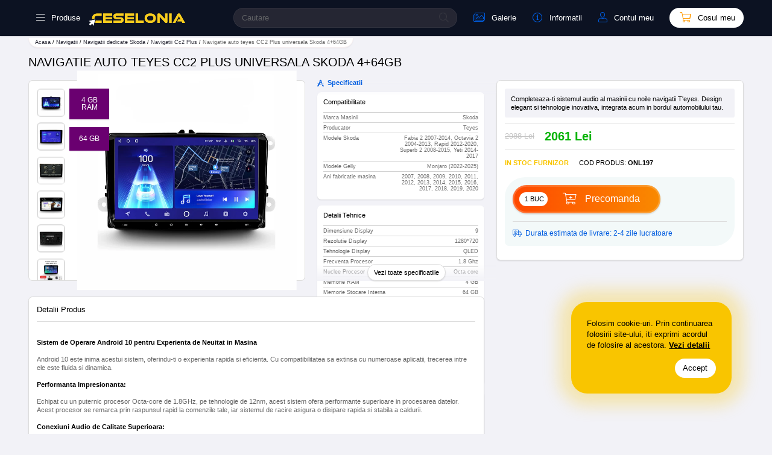

--- FILE ---
content_type: text/html; charset=UTF-8
request_url: https://ceselonia.ro/produs/navigatie-auto-teyes-cc2-plus-universala-skoda/
body_size: 23065
content:

<!DOCTYPE html>
<html class="no-js" lang="ro-RO" data-adbr="0">
<head>

    <link rel="apple-touch-icon" sizes="180x180" href="https://ceselonia.ro/wp-content/themes/ceselonia/assets/img/apple-touch-icon.png" />
    <link rel="icon" type="image/png" sizes="32x32" href="https://ceselonia.ro/wp-content/themes/ceselonia/assets/img/favicon-32x32.png" />
    <link rel="icon" type="image/png" sizes="16x16" href="https://ceselonia.ro/wp-content/themes/ceselonia/assets/img/favicon-16x16.png" />
    <link rel="manifest" href="/site.webmanifest" crossorigin="use-credentials" />
    <link rel="mask-icon" href="https://ceselonia.ro/wp-content/themes/ceselonia/assets/img/safari-pinned-tab.svg" color="#5bbad5" />
    <meta name="msapplication-TileColor" content="#181825" />
    <meta name="theme-color" content="#181825" />

    <link rel="canonical" href="https://ceselonia.ro/" />
    <meta name="viewport" content="width=device-width, initial-scale=1" />
    <meta name="title" content="Ceselonia | Navigatie auto teyes CC2 Plus universala Skoda 4+64GB" />
    <meta name="description" content="Navigatie auto teyes CC2 Plus universala Skoda 4+64GB" />

        <meta property="og:image" content="https://ceselonia.ro/wp-content/uploads/2023/10/cf01_0bc9_cc2_1280x720_1280x720.webp" />
    <meta property="og:title" content="Navigatie auto teyes CC2 Plus universala Skoda 4+64GB" />
    <meta property="og:url" content="https://ceselonia.ro/produs/navigatie-auto-teyes-cc2-plus-universala-skoda/" />
        
    <title>ceselonia | Masini cu personalitate</title>
    <style>
        @import url('https://ceselonia.ro/wp-content/themes/ceselonia/assets/css/variables.css?v=2819833');
        @import url('https://ceselonia.ro/wp-content/themes/ceselonia/assets/css/reset.css?v=2819833');
        @import url('https://ceselonia.ro/wp-content/themes/ceselonia/assets/css/clearfix.css?v=2819833');
        @import url('https://ceselonia.ro/wp-content/themes/ceselonia/assets/css/fontawesome.pro.css?v=2819833');
        @import url('https://ceselonia.ro/wp-content/themes/ceselonia/assets/css/fontawesome.extended.css?v=2819833');
        @import url('https://ceselonia.ro/wp-content/themes/ceselonia/assets/css/jquery-ui.min.css?v=2819833');
        @import url('https://ceselonia.ro/wp-content/themes/ceselonia/assets/css/select2.min.css?v=2819833');
        @import url('https://ceselonia.ro/wp-content/themes/ceselonia/assets/css/slick.css?v=2819833');
        @import url('https://ceselonia.ro/wp-content/themes/ceselonia/assets/css/slick-theme.css?v=2819833');
        @import url('https://ceselonia.ro/wp-content/themes/ceselonia/assets/css/videojs.css?v=2819833');
        @import url('https://ceselonia.ro/wp-content/themes/ceselonia/assets/css/videojs.fantasy.css?v=2819833');
        @import url('https://ceselonia.ro/wp-content/themes/ceselonia/assets/css/custom.css?v=2819833');
        @import url('https://ceselonia.ro/wp-content/themes/ceselonia/assets/css/responsive.css?v=2819833');
    </style>

    <script>
        var isLIN = 'b45';
    </script>

    <!--BEGIN virtual pixels-->
    <script type="text/javascript" src="https://ceselonia.ro/wp-content/themes/ceselonia/assets/js/virtualpixels.js?v=2819833"></script>
    <!--END virtual pixels-->
    <!--BEGIN current time-->
    <script type="text/javascript">
        var currentTimeMilliseconds = "1769102946740";
    </script>
    <!--END current time-->
        <!--BEGIN whead-->
    <meta name='robots' content='max-image-preview:large' />
	<style>img:is([sizes="auto" i], [sizes^="auto," i]) { contain-intrinsic-size: 3000px 1500px }</style>
	<link rel='dns-prefetch' href='//www.googletagmanager.com' />
<link rel='stylesheet' id='dashicons-css' href='https://ceselonia.ro/wp-includes/css/dashicons.min.css?ver=6.8.3' type='text/css' media='all' />
<link rel='stylesheet' id='post-views-counter-frontend-css' href='https://ceselonia.ro/wp-content/plugins/post-views-counter/css/frontend.css?ver=1.6.1' type='text/css' media='all' />
<style id='classic-theme-styles-inline-css' type='text/css'>
/*! This file is auto-generated */
.wp-block-button__link{color:#fff;background-color:#32373c;border-radius:9999px;box-shadow:none;text-decoration:none;padding:calc(.667em + 2px) calc(1.333em + 2px);font-size:1.125em}.wp-block-file__button{background:#32373c;color:#fff;text-decoration:none}
</style>
<link rel='stylesheet' id='woocommerce-layout-css' href='https://ceselonia.ro/wp-content/plugins/woocommerce/assets/css/woocommerce-layout.css?ver=10.4.2' type='text/css' media='all' />
<link rel='stylesheet' id='woocommerce-smallscreen-css' href='https://ceselonia.ro/wp-content/plugins/woocommerce/assets/css/woocommerce-smallscreen.css?ver=10.4.2' type='text/css' media='only screen and (max-width: 768px)' />
<link rel='stylesheet' id='woocommerce-general-css' href='https://ceselonia.ro/wp-content/plugins/woocommerce/assets/css/woocommerce.css?ver=10.4.2' type='text/css' media='all' />
<style id='woocommerce-inline-inline-css' type='text/css'>
.woocommerce form .form-row .required { visibility: visible; }
</style>
<script type="text/javascript" src="https://ceselonia.ro/wp-includes/js/jquery/jquery.min.js?ver=3.7.1" id="jquery-core-js"></script>
<script type="text/javascript" src="https://ceselonia.ro/wp-content/plugins/fan-courier-shipping-calculate/script2.js?ver=6.8.3" id="urgent_autocomplete-js"></script>
<script type="text/javascript" id="smartbill-woocommerce-js-extra">
/* <![CDATA[ */
var smartbill_billing = {"billing":"","loc_checks":""};
/* ]]> */
</script>
<script type="text/javascript" src="https://ceselonia.ro/wp-content/plugins/smartbill-facturare-si-gestiune/public/js/smartbill-woocommerce-public.js?ver=1.0.0" id="smartbill-woocommerce-js"></script>
<script type="text/javascript" src="https://ceselonia.ro/wp-content/plugins/woocommerce/assets/js/jquery-blockui/jquery.blockUI.min.js?ver=2.7.0-wc.10.4.2" id="wc-jquery-blockui-js" data-wp-strategy="defer"></script>
<script type="text/javascript" id="wc-add-to-cart-js-extra">
/* <![CDATA[ */
var wc_add_to_cart_params = {"ajax_url":"\/wp-admin\/admin-ajax.php","wc_ajax_url":"\/?wc-ajax=%%endpoint%%","i18n_view_cart":"Vezi co\u0219ul","cart_url":"https:\/\/ceselonia.ro\/cos\/","is_cart":"","cart_redirect_after_add":"yes"};
/* ]]> */
</script>
<script type="text/javascript" src="https://ceselonia.ro/wp-content/plugins/woocommerce/assets/js/frontend/add-to-cart.min.js?ver=10.4.2" id="wc-add-to-cart-js" defer="defer" data-wp-strategy="defer"></script>
<script type="text/javascript" id="wc-single-product-js-extra">
/* <![CDATA[ */
var wc_single_product_params = {"i18n_required_rating_text":"Te rog selecteaz\u0103 o evaluare","i18n_rating_options":["Una din 5 stele","2 din 5 stele","3 din 5 stele","4 din 5 stele","5 din 5 stele"],"i18n_product_gallery_trigger_text":"Vezi galeria cu imagini pe ecran \u00eentreg","review_rating_required":"yes","flexslider":{"rtl":false,"animation":"slide","smoothHeight":true,"directionNav":false,"controlNav":"thumbnails","slideshow":false,"animationSpeed":500,"animationLoop":false,"allowOneSlide":false},"zoom_enabled":"","zoom_options":[],"photoswipe_enabled":"","photoswipe_options":{"shareEl":false,"closeOnScroll":false,"history":false,"hideAnimationDuration":0,"showAnimationDuration":0},"flexslider_enabled":""};
/* ]]> */
</script>
<script type="text/javascript" src="https://ceselonia.ro/wp-content/plugins/woocommerce/assets/js/frontend/single-product.min.js?ver=10.4.2" id="wc-single-product-js" defer="defer" data-wp-strategy="defer"></script>
<script type="text/javascript" src="https://ceselonia.ro/wp-content/plugins/woocommerce/assets/js/js-cookie/js.cookie.min.js?ver=2.1.4-wc.10.4.2" id="wc-js-cookie-js" data-wp-strategy="defer"></script>

<!-- Google tag (gtag.js) snippet added by Site Kit -->
<!-- Google Analytics snippet added by Site Kit -->
<script type="text/javascript" src="https://www.googletagmanager.com/gtag/js?id=GT-NFPLVVX" id="google_gtagjs-js" async></script>
<script type="text/javascript" id="google_gtagjs-js-after">
/* <![CDATA[ */
window.dataLayer = window.dataLayer || [];function gtag(){dataLayer.push(arguments);}
gtag("set","linker",{"domains":["ceselonia.ro"]});
gtag("js", new Date());
gtag("set", "developer_id.dZTNiMT", true);
gtag("config", "GT-NFPLVVX", {"googlesitekit_post_type":"product"});
 window._googlesitekit = window._googlesitekit || {}; window._googlesitekit.throttledEvents = []; window._googlesitekit.gtagEvent = (name, data) => { var key = JSON.stringify( { name, data } ); if ( !! window._googlesitekit.throttledEvents[ key ] ) { return; } window._googlesitekit.throttledEvents[ key ] = true; setTimeout( () => { delete window._googlesitekit.throttledEvents[ key ]; }, 5 ); gtag( "event", name, { ...data, event_source: "site-kit" } ); }; 
/* ]]> */
</script>
<link rel="canonical" href="https://ceselonia.ro/produs/navigatie-auto-teyes-cc2-plus-universala-skoda/" />
<link rel='shortlink' href='https://ceselonia.ro/?p=2130' />
<meta name="generator" content="Site Kit by Google 1.168.0" /><script id='pixel-script-poptin' src='https://cdn.popt.in/pixel.js?id=4d746eb98a859' async='true'></script> 	<noscript><style>.woocommerce-product-gallery{ opacity: 1 !important; }</style></noscript>
	    <!--END whead-->
</head>
<body class="wp-singular product-template-default single single-product postid-2130 wp-theme-ceselonia theme-ceselonia woocommerce woocommerce-page woocommerce-no-js" data-lang="ro">
<div class="loader"></div>
<div class="popupUnderlay"></div>
<!-- Google Tag Manager (noscript) -->
<!--
<noscript>
    <iframe
            src="https://www.googletagmanager.com/ns.html?id=GTM-GTMTAGHERE"
            height="0"
            width="0"
            style="display:none;visibility:hidden">
    </iframe>
</noscript>
-->
<!-- End Google Tag Manager (noscript) -->

<!--BEGIN notice-->
<!--<div class="headNoticeWrapper">-->
<!--    <div class="headNoticeInner">-->
<!--        In perioada <span>24 August - 2 Septembrie 2024</span> sediul va fi inchis, comenzile plasate in aceasta perioada se vor expedia din data de 3 Septembrie-->
<!--        <a href="javascript:void(0);" class="btnHideNoticeWrapper">Ok, Am inteles</a>-->
<!--    </div>-->
<!--</div>-->
<!--END notice-->

<!--BEGIN header desktop-->
<div class="header" data-device="desktop">
    <div class="headerInner">
        <div class="headerMenuCategoriesWrapper show">
            <div class="headerMenuCategoriesWrapperUnderlay"></div>
            <a href="javascript:void(0);" class="btnToggleHeaderMenuCategories"><i class="fal fa-bars"></i>Produse</a>
            <div class="headerMenuCategoriesContainer">
                <ul class="headerMenuCategories">
                                            <li class="categoryLevel1Wrapper subcategoriesMenuExpandOverWrapper expand" data-catix="-1" data-categoryslug="servicii">
                            <a class="categoryLevel1" data-categoryslug1="servicii" href="/servicii/">
                                <i class="fad fa-garage-car"></i>
                                <span>Servicii</span>
                                <i class="far fa-chevron-right"></i>
                                <em class="expanderBorderControl"></em>
                            </a>
                            <!--BEGIN category expander-->
                            <div class="subcategoriesMenuExpandWrapper">
                                <div class="categoriesLevel2Wrapper">
                                    <ul class="categoriesLevel2Container">
                                                                                    <li class="categoryLevel2Wrapper">
                                                <a class="categoryLevel2 " data-categoryslug2="electrica-auto" href="javascript:void(0);"><span>Electrica Auto                                                    <!--                                                        (--><?//=count($serviceCategory["posts"]);?><!--)-->
                                                                                                        </span>
                                                </a>
                                                                                                    <ul class="categoriesLevel3Wrapper">
                                                                                                                    <li class="categoryLevel3Wrapper">
                                                                <a class="categoryLevel3" data-categoryslug3="" href="https://ceselonia.ro/serviciu/electrica-auto/"><i class="far fa-chevron-right"></i><span>Electrica Auto</span></a>
                                                            </li>
                                                                                                                    <li class="categoryLevel3Wrapper">
                                                                <a class="categoryLevel3" data-categoryslug3="" href="https://ceselonia.ro/serviciu/diagnoza-auto/"><i class="far fa-chevron-right"></i><span>Diagnoza Auto</span></a>
                                                            </li>
                                                                                                            </ul>
                                                                                            </li>
                                                                                    <li class="categoryLevel2Wrapper">
                                                <a class="categoryLevel2 " data-categoryslug2="multimedia" href="javascript:void(0);"><span>Multimedia                                                    <!--                                                        (--><?//=count($serviceCategory["posts"]);?><!--)-->
                                                                                                        </span>
                                                </a>
                                                                                                    <ul class="categoriesLevel3Wrapper">
                                                                                                                    <li class="categoryLevel3Wrapper">
                                                                <a class="categoryLevel3" data-categoryslug3="" href="https://ceselonia.ro/serviciu/camera-marsarier/"><i class="far fa-chevron-right"></i><span>Camera Marsarier</span></a>
                                                            </li>
                                                                                                                    <li class="categoryLevel3Wrapper">
                                                                <a class="categoryLevel3" data-categoryslug3="" href="https://ceselonia.ro/serviciu/senzori-de-parcare/"><i class="far fa-chevron-right"></i><span>Senzori de Parcare</span></a>
                                                            </li>
                                                                                                                    <li class="categoryLevel3Wrapper">
                                                                <a class="categoryLevel3" data-categoryslug3="" href="https://ceselonia.ro/serviciu/navigatii-android/"><i class="far fa-chevron-right"></i><span>Navigatii Android</span></a>
                                                            </li>
                                                                                                            </ul>
                                                                                            </li>
                                                                                    <li class="categoryLevel2Wrapper">
                                                <a class="categoryLevel2 " data-categoryslug2="incalzire-in-scaune" href="javascript:void(0);"><span>Incalzire in Scaune                                                    <!--                                                        (--><?//=count($serviceCategory["posts"]);?><!--)-->
                                                                                                        </span>
                                                </a>
                                                                                                    <ul class="categoriesLevel3Wrapper">
                                                                                                                    <li class="categoryLevel3Wrapper">
                                                                <a class="categoryLevel3" data-categoryslug3="" href="https://ceselonia.ro/serviciu/reparatie-incalzire-in-scaune/"><i class="far fa-chevron-right"></i><span>Reparatie Incalzire in Scaune</span></a>
                                                            </li>
                                                                                                                    <li class="categoryLevel3Wrapper">
                                                                <a class="categoryLevel3" data-categoryslug3="" href="https://ceselonia.ro/serviciu/montaj-incalzire-in-scaune/"><i class="far fa-chevron-right"></i><span>Montaj Incalzire in Scaune</span></a>
                                                            </li>
                                                                                                            </ul>
                                                                                            </li>
                                                                                    <li class="categoryLevel2Wrapper">
                                                <a class="categoryLevel2 " data-categoryslug2="aer-conditionat-auto" href="javascript:void(0);"><span>Aer Conditionat Auto                                                    <!--                                                        (--><?//=count($serviceCategory["posts"]);?><!--)-->
                                                                                                        </span>
                                                </a>
                                                                                                    <ul class="categoriesLevel3Wrapper">
                                                                                                                    <li class="categoryLevel3Wrapper">
                                                                <a class="categoryLevel3" data-categoryslug3="" href="https://ceselonia.ro/serviciu/igienizare-sistem-climatizare/"><i class="far fa-chevron-right"></i><span>Igienizare Sistem Climatizare</span></a>
                                                            </li>
                                                                                                                    <li class="categoryLevel3Wrapper">
                                                                <a class="categoryLevel3" data-categoryslug3="" href="https://ceselonia.ro/serviciu/incarcare-cu-freon-auto/"><i class="far fa-chevron-right"></i><span>Incarcare cu Freon Auto</span></a>
                                                            </li>
                                                                                                            </ul>
                                                                                            </li>
                                                                                    <li class="categoryLevel2Wrapper">
                                                <a class="categoryLevel2 " data-categoryslug2="sisteme-audio" href="javascript:void(0);"><span>Sisteme Audio                                                    <!--                                                        (--><?//=count($serviceCategory["posts"]);?><!--)-->
                                                                                                        </span>
                                                </a>
                                                                                                    <ul class="categoriesLevel3Wrapper">
                                                                                                                    <li class="categoryLevel3Wrapper">
                                                                <a class="categoryLevel3" data-categoryslug3="" href="https://ceselonia.ro/serviciu/insonorizare/"><i class="far fa-chevron-right"></i><span>Insonorizare</span></a>
                                                            </li>
                                                                                                                    <li class="categoryLevel3Wrapper">
                                                                <a class="categoryLevel3" data-categoryslug3="" href="https://ceselonia.ro/serviciu/montaj-subwoofer/"><i class="far fa-chevron-right"></i><span>Montaj Subwoofer</span></a>
                                                            </li>
                                                                                                                    <li class="categoryLevel3Wrapper">
                                                                <a class="categoryLevel3" data-categoryslug3="" href="https://ceselonia.ro/serviciu/montaj-difuzoare/"><i class="far fa-chevron-right"></i><span>Montaj Difuzoare</span></a>
                                                            </li>
                                                                                                            </ul>
                                                                                            </li>
                                                                                    <li class="categoryLevel2Wrapper">
                                                <a class="categoryLevel2 " data-categoryslug2="lumini-ambientale" href="javascript:void(0);"><span>Lumini Ambientale                                                    <!--                                                        (--><?//=count($serviceCategory["posts"]);?><!--)-->
                                                                                                        </span>
                                                </a>
                                                                                                    <ul class="categoriesLevel3Wrapper">
                                                                                                                    <li class="categoryLevel3Wrapper">
                                                                <a class="categoryLevel3" data-categoryslug3="" href="https://ceselonia.ro/serviciu/plafon-instelat/"><i class="far fa-chevron-right"></i><span>Plafon Instelat</span></a>
                                                            </li>
                                                                                                                    <li class="categoryLevel3Wrapper">
                                                                <a class="categoryLevel3" data-categoryslug3="" href="https://ceselonia.ro/serviciu/montaj-lumini-ambientale/"><i class="far fa-chevron-right"></i><span>Montaj Lumini Ambientale</span></a>
                                                            </li>
                                                                                                            </ul>
                                                                                            </li>
                                                                                <li>
                                            <a class="btnViewAllProducts" href="/servicii/">Vezi toate serviciile<i class="far fa-chevron-right"></i></a>
                                        </li>
                                    </ul>

                                </div>
                                                                    <div class="menuExpanderBanners">
                                                                                    <a class="categoryBanner" href="https://ceselonia.ro/categorie-produs/sisteme-audio/subwoofere-auto/">
                                                <span>Subwoofere Auto</span>
                                                <img src="https://ceselonia.ro/wp-content/uploads/2023/06/Screenshot-2023-06-18-014346.png" />
                                            </a>
                                                                                    <a class="categoryBanner" href="https://ceselonia.ro/categorie-produs/sisteme-audio/difuzoare-auto/">
                                                <span>Difuzoare Auto</span>
                                                <img src="https://ceselonia.ro/wp-content/uploads/2023/06/hertz_hero_image-G-v2.jpg" />
                                            </a>
                                                                                    <a class="categoryBanner" href="https://ceselonia.ro/categorie-produs/insonorizant/">
                                                <span>Insonorizant</span>
                                                <img src="https://ceselonia.ro/wp-content/uploads/2023/06/saab-interior-soundproofed.jpg" />
                                            </a>
                                                                            </div>
                                                            </div>
                            <!--END category expander-->
                        </li>
                                                            <li class="categoryLevel1Wrapper subcategoriesMenuExpandOverWrapper" data-catix="-1" data-categoryslug="cursuri">
                        <a class="categoryLevel1" data-categoryslug1="cursuri" href="/cursuri/">
                            <i class="fad fa-graduation-cap"></i>
                            <span>Cursuri</span>
                            <i class="far fa-chevron-right"></i>
                            <em class="expanderBorderControl"></em>
                        </a>
                        <!--BEGIN category expander-->
                        <div class="subcategoriesMenuExpandWrapper">
                            <div class="categoriesLevel2Wrapper">
                                <div class="cursuriMenuWrapper">
                                    <h2>Cursuri Ceselonia</h2>
                                    <div class="cursuriMenuWrapperButtonsWrapper">
                                        <a href="/cursuri/" class="btnCursuriMenu" target="_blank">Abonamente</a>
                                        <a href="/abonare-minicurs/" class="btnCursuriMenu" target="_blank">Cursuri Gratuite</a>
                                        <a href="/categorie-produs/cursuri-fizice/" class="btnCursuriMenu">Cursuri Fizice</a>
                                        <a href="/categorie-produs/cursuri-online/" class="btnCursuriMenu">Cursuri Online</a>
                                        <a href="/forum" class="btnCursuriMenu" target="_blank">Forum</a>
                                    </div>
                                    <div class="cursuriMenuWrapperLatestVideosWrapper">
                                        <h3>Video-uri recomandate</h3>
                                        <div class="cursuriMenuWrapperLatestVideosInner">
                                                                                                    <a class="videoCategoryVideoItem"
                                                           href="https://ceselonia.ro/video/mini-curs-principiile-electricii/"
                                                           id="minicurs-principiile-electricii">
                                                            <div class="videoCoverWrapper">
                                                                <i class="fas fa-play"></i>
                                                                <div class="accessIcons">
                                                                                                                                                                                                                        <div class="accesItem public"><i class="fas fa-gift"></i><span>GRATUIT</span></div>
                                                                                                                                                                                                            </div>
                                                                                                                                    <img class="videoCover lazy"
                                                                         loading="lazy"
                                                                         src="https://ceselonia.ro/wp-content/uploads/2025/01/WhatsApp-Image-2025-01-02-at-23.26.26_8eaff990-Copy-5-1024x576.jpg"/>
                                                                                                                            </div>
                                                                                                                            <div class="videoTitle">
                                                                    Mini-curs principiile electricii                                                                                                                                            <div class="episodesInfo">4 episoade</div>
                                                                                                                                    </div>
                                                                                                                    </a>
                                                                                                                <a class="videoCategoryVideoItem"
                                                           href="https://ceselonia.ro/video/principiile-electricii/"
                                                           id="electrica-auto">
                                                            <div class="videoCoverWrapper">
                                                                <i class="fas fa-play"></i>
                                                                <div class="accessIcons">
                                                                                                                                                                                                                        <div class="accesItem abonament1"><i class="fas fa-medal"></i><span>START</span></div>
                                                                                                                                                                                                                                                                                                <!--                                    <div class="accesItem angajati"><i class="fas fa-medal"></i><span>STAFF</span></div>-->
                                                                                                                                                                                                            </div>
                                                                                                                                    <img class="videoCover lazy"
                                                                         loading="lazy"
                                                                         src="https://ceselonia.ro/wp-content/uploads/2024/11/WhatsApp-Image-2025-01-02-at-23.26.26_8eaff990-Copy-10-1024x576.jpg"/>
                                                                                                                            </div>
                                                                                                                            <div class="videoTitle">
                                                                    Electrica auto                                                                                                                                            <div class="episodesInfo">16 episoade</div>
                                                                                                                                    </div>
                                                                                                                    </a>
                                                                                                                <a class="videoCategoryVideoItem"
                                                           href="https://ceselonia.ro/video/aer-conditionat/"
                                                           id="aer-conditionat">
                                                            <div class="videoCoverWrapper">
                                                                <i class="fas fa-play"></i>
                                                                <div class="accessIcons">
                                                                                                                                                                                                                        <div class="accesItem abonament1"><i class="fas fa-medal"></i><span>START</span></div>
                                                                                                                                                                                                                                                                                                <!--                                    <div class="accesItem angajati"><i class="fas fa-medal"></i><span>STAFF</span></div>-->
                                                                                                                                                                                                                                                                                                <div class="accesItem abonament2"><i class="fas fa-crown"></i><span>PRO</span></div>
                                                                                                                                                                                                            </div>
                                                                                                                                    <img class="videoCover lazy"
                                                                         loading="lazy"
                                                                         src="https://ceselonia.ro/wp-content/uploads/2024/11/WhatsApp-Image-2025-01-02-at-23.26.26_8eaff990-Copy-15-1024x576.jpg"/>
                                                                                                                            </div>
                                                                                                                            <div class="videoTitle">
                                                                    Aer conditionat                                                                                                                                            <div class="episodesInfo">7 episoade</div>
                                                                                                                                    </div>
                                                                                                                    </a>
                                                                                                                <a class="videoCategoryVideoItem"
                                                           href="https://ceselonia.ro/video/reparatia-incalzirii-in-scaune/"
                                                           id="incalzire-in-scaune">
                                                            <div class="videoCoverWrapper">
                                                                <i class="fas fa-play"></i>
                                                                <div class="accessIcons">
                                                                                                                                                                                                                        <div class="accesItem abonament1"><i class="fas fa-medal"></i><span>START</span></div>
                                                                                                                                                                                                                                                                                                <!--                                    <div class="accesItem angajati"><i class="fas fa-medal"></i><span>STAFF</span></div>-->
                                                                                                                                                                                                                                                                                                <div class="accesItem abonament2"><i class="fas fa-crown"></i><span>PRO</span></div>
                                                                                                                                                                                                            </div>
                                                                                                                                    <img class="videoCover lazy"
                                                                         loading="lazy"
                                                                         src="https://ceselonia.ro/wp-content/uploads/2025/01/WhatsApp-Image-2025-01-02-at-23.26.26_8eaff990-Copy-2-1024x576.jpg"/>
                                                                                                                            </div>
                                                                                                                            <div class="videoTitle">
                                                                    Incalzire in scaune                                                                                                                                            <div class="episodesInfo">26 episoade</div>
                                                                                                                                    </div>
                                                                                                                    </a>
                                                                                                                <a class="videoCategoryVideoItem"
                                                           href="https://ceselonia.ro/video/navigatii/"
                                                           id="navigatii">
                                                            <div class="videoCoverWrapper">
                                                                <i class="fas fa-play"></i>
                                                                <div class="accessIcons">
                                                                                                                                                                                                                        <div class="accesItem abonament1"><i class="fas fa-medal"></i><span>START</span></div>
                                                                                                                                                                                                                                                                                                <!--                                    <div class="accesItem angajati"><i class="fas fa-medal"></i><span>STAFF</span></div>-->
                                                                                                                                                                                                                                                                                                <div class="accesItem abonament2"><i class="fas fa-crown"></i><span>PRO</span></div>
                                                                                                                                                                                                            </div>
                                                                                                                                    <img class="videoCover lazy"
                                                                         loading="lazy"
                                                                         src="https://ceselonia.ro/wp-content/uploads/2024/11/WhatsApp-Image-2025-01-02-at-23.26.26_8eaff990-Copy-17-1024x576.jpg"/>
                                                                                                                            </div>
                                                                                                                            <div class="videoTitle">
                                                                    Navigatii                                                                                                                                            <div class="episodesInfo">10 episoade</div>
                                                                                                                                    </div>
                                                                                                                    </a>
                                                                                                                <a class="videoCategoryVideoItem"
                                                           href="https://ceselonia.ro/video/montaj-difuzoare/"
                                                           id="audio">
                                                            <div class="videoCoverWrapper">
                                                                <i class="fas fa-play"></i>
                                                                <div class="accessIcons">
                                                                                                                                                                                                                        <div class="accesItem abonament1"><i class="fas fa-medal"></i><span>START</span></div>
                                                                                                                                                                                                                                                                                                <!--                                    <div class="accesItem angajati"><i class="fas fa-medal"></i><span>STAFF</span></div>-->
                                                                                                                                                                                                            </div>
                                                                                                                                    <img class="videoCover lazy"
                                                                         loading="lazy"
                                                                         src="https://ceselonia.ro/wp-content/uploads/2024/11/WhatsApp-Image-2025-01-02-at-23.26.26_8eaff990-Copy-7-1024x576.jpg"/>
                                                                                                                            </div>
                                                                                                                            <div class="videoTitle">
                                                                    Audio                                                                                                                                            <div class="episodesInfo">6 episoade</div>
                                                                                                                                    </div>
                                                                                                                    </a>
                                                                                                                <a class="videoCategoryVideoItem"
                                                           href="https://ceselonia.ro/video/trape/"
                                                           id="trapa">
                                                            <div class="videoCoverWrapper">
                                                                <i class="fas fa-play"></i>
                                                                <div class="accessIcons">
                                                                                                                                                                                                                        <div class="accesItem abonament1"><i class="fas fa-medal"></i><span>START</span></div>
                                                                                                                                                                                                                                                                                                <!--                                    <div class="accesItem angajati"><i class="fas fa-medal"></i><span>STAFF</span></div>-->
                                                                                                                                                                                                            </div>
                                                                                                                                    <img class="videoCover lazy"
                                                                         loading="lazy"
                                                                         src="https://ceselonia.ro/wp-content/uploads/2024/11/WhatsApp-Image-2025-01-02-at-23.26.26_8eaff990-Copy-11-1024x576.jpg"/>
                                                                                                                            </div>
                                                                                                                            <div class="videoTitle">
                                                                    Trapa                                                                                                                                            <div class="episodesInfo">5 episoade</div>
                                                                                                                                    </div>
                                                                                                                    </a>
                                                                                                                <a class="videoCategoryVideoItem"
                                                           href="https://ceselonia.ro/video/camera-dvr/"
                                                           id="camera-dvr">
                                                            <div class="videoCoverWrapper">
                                                                <i class="fas fa-play"></i>
                                                                <div class="accessIcons">
                                                                                                                                                                                                                        <div class="accesItem abonament1"><i class="fas fa-medal"></i><span>START</span></div>
                                                                                                                                                                                                                                                                                                <!--                                    <div class="accesItem angajati"><i class="fas fa-medal"></i><span>STAFF</span></div>-->
                                                                                                                                                                                                            </div>
                                                                                                                                    <img class="videoCover lazy"
                                                                         loading="lazy"
                                                                         src="https://ceselonia.ro/wp-content/uploads/2024/11/WhatsApp-Image-2025-01-02-at-23.26.26_8eaff990-Copy-1024x576.jpg"/>
                                                                                                                            </div>
                                                                                                                            <div class="videoTitle">
                                                                    Camera DVR                                                                                                                                            <div class="episodesInfo">2 episoade</div>
                                                                                                                                    </div>
                                                                                                                    </a>
                                                                                                                <a class="videoCategoryVideoItem"
                                                           href="https://ceselonia.ro/video/lumini-ambientale/"
                                                           id="lumini-ambientale">
                                                            <div class="videoCoverWrapper">
                                                                <i class="fas fa-play"></i>
                                                                <div class="accessIcons">
                                                                                                                                                                                                                        <div class="accesItem abonament1"><i class="fas fa-medal"></i><span>START</span></div>
                                                                                                                                                                                                                                                                                                <!--                                    <div class="accesItem angajati"><i class="fas fa-medal"></i><span>STAFF</span></div>-->
                                                                                                                                                                                                            </div>
                                                                                                                                    <img class="videoCover lazy"
                                                                         loading="lazy"
                                                                         src="https://ceselonia.ro/wp-content/uploads/2025/01/WhatsApp-Image-2025-01-02-at-23.26.26_8eaff990-Copy-1-1024x576.jpg"/>
                                                                                                                            </div>
                                                                                                                            <div class="videoTitle">
                                                                    Lumini ambientale                                                                                                                                            <div class="episodesInfo">2 episoade</div>
                                                                                                                                    </div>
                                                                                                                    </a>
                                                                                                                <a class="videoCategoryVideoItem"
                                                           href="https://ceselonia.ro/video/insonorizare/"
                                                           id="insonorizare">
                                                            <div class="videoCoverWrapper">
                                                                <i class="fas fa-play"></i>
                                                                <div class="accessIcons">
                                                                                                                                                                                                                        <div class="accesItem abonament1"><i class="fas fa-medal"></i><span>START</span></div>
                                                                                                                                                                                                                                                                                                <!--                                    <div class="accesItem angajati"><i class="fas fa-medal"></i><span>STAFF</span></div>-->
                                                                                                                                                                                                            </div>
                                                                                                                                    <img class="videoCover lazy"
                                                                         loading="lazy"
                                                                         src="https://ceselonia.ro/wp-content/uploads/2024/11/WhatsApp-Image-2025-01-02-at-23.26.26_8eaff990-Copy-8-1024x576.jpg"/>
                                                                                                                            </div>
                                                                                                                            <div class="videoTitle">
                                                                    Insonorizare                                                                                                                                            <div class="episodesInfo">3 episoade</div>
                                                                                                                                    </div>
                                                                                                                    </a>
                                                                                                                <a class="videoCategoryVideoItem"
                                                           href="https://ceselonia.ro/video/senzori-de-parcare/"
                                                           id="senzori-de-parcare">
                                                            <div class="videoCoverWrapper">
                                                                <i class="fas fa-play"></i>
                                                                <div class="accessIcons">
                                                                                                                                                                                                                        <div class="accesItem abonament1"><i class="fas fa-medal"></i><span>START</span></div>
                                                                                                                                                                                                                                                                                                <!--                                    <div class="accesItem angajati"><i class="fas fa-medal"></i><span>STAFF</span></div>-->
                                                                                                                                                                                                            </div>
                                                                                                                                    <img class="videoCover lazy"
                                                                         loading="lazy"
                                                                         src="https://ceselonia.ro/wp-content/uploads/2024/11/WhatsApp-Image-2025-01-02-at-23.26.26_8eaff990-Copy-13-1024x576.jpg"/>
                                                                                                                            </div>
                                                                                                                            <div class="videoTitle">
                                                                    Senzori de parcare                                                                                                                                            <div class="episodesInfo">1 episod</div>
                                                                                                                                    </div>
                                                                                                                    </a>
                                                                                                                <a class="videoCategoryVideoItem"
                                                           href="https://ceselonia.ro/video/diagnoza/"
                                                           id="diagnoza">
                                                            <div class="videoCoverWrapper">
                                                                <i class="fas fa-play"></i>
                                                                <div class="accessIcons">
                                                                                                                                                                                                                        <div class="accesItem abonament1"><i class="fas fa-medal"></i><span>START</span></div>
                                                                                                                                                                                                                                                                                                <!--                                    <div class="accesItem angajati"><i class="fas fa-medal"></i><span>STAFF</span></div>-->
                                                                                                                                                                                                                                                                                                <div class="accesItem abonament2"><i class="fas fa-crown"></i><span>PRO</span></div>
                                                                                                                                                                                                            </div>
                                                                                                                                    <img class="videoCover lazy"
                                                                         loading="lazy"
                                                                         src="https://ceselonia.ro/wp-content/uploads/2024/11/WhatsApp-Image-2025-01-02-at-23.26.26_8eaff990-Copy-1-1024x576.jpg"/>
                                                                                                                            </div>
                                                                                                                            <div class="videoTitle">
                                                                    Diagnoza                                                                                                                                            <div class="episodesInfo">3 episoade</div>
                                                                                                                                    </div>
                                                                                                                    </a>
                                                                                                                <a class="videoCategoryVideoItem"
                                                           href="https://ceselonia.ro/video/solutie-pentru-plasticele-rupte/"
                                                           id="cum-sa-nu-rupi-plasticele">
                                                            <div class="videoCoverWrapper">
                                                                <i class="fas fa-play"></i>
                                                                <div class="accessIcons">
                                                                                                                                                                                                                        <div class="accesItem abonament1"><i class="fas fa-medal"></i><span>START</span></div>
                                                                                                                                                                                                                                                                                                <!--                                    <div class="accesItem angajati"><i class="fas fa-medal"></i><span>STAFF</span></div>-->
                                                                                                                                                                                                            </div>
                                                                                                                                    <img class="videoCover lazy"
                                                                         loading="lazy"
                                                                         src="https://ceselonia.ro/wp-content/uploads/2025/02/WhatsApp-Image-2025-02-16-at-12.38.35_b649dfa6-1024x533.jpg"/>
                                                                                                                            </div>
                                                                                                                            <div class="videoTitle">
                                                                    Cum sa nu rupi plasticele                                                                                                                                            <div class="episodesInfo">2 episoade</div>
                                                                                                                                    </div>
                                                                                                                    </a>
                                                                                                                <a class="videoCategoryVideoItem"
                                                           href="https://ceselonia.ro/video/evacuare-electronica/"
                                                           id="evacuarea-masinii">
                                                            <div class="videoCoverWrapper">
                                                                <i class="fas fa-play"></i>
                                                                <div class="accessIcons">
                                                                                                                                                                                                                        <div class="accesItem abonament2"><i class="fas fa-crown"></i><span>PRO</span></div>
                                                                                                                                                                                                                                                                                                <!--                                    <div class="accesItem angajati"><i class="fas fa-medal"></i><span>STAFF</span></div>-->
                                                                                                                                                                                                            </div>
                                                                                                                                    <img class="videoCover lazy"
                                                                         loading="lazy"
                                                                         src="https://ceselonia.ro/wp-content/uploads/2025/01/WhatsApp-Image-2025-01-02-at-23.26.26_8eaff990-Copy-13-1024x576.jpg"/>
                                                                                                                            </div>
                                                                                                                            <div class="videoTitle">
                                                                    Evacuarea masinii                                                                                                                                            <div class="episodesInfo">1 episod</div>
                                                                                                                                    </div>
                                                                                                                    </a>
                                                                                                                <a class="videoCategoryVideoItem"
                                                           href="https://ceselonia.ro/video/furnizori-de-incredere/"
                                                           id="totul-despre-un-service-auto">
                                                            <div class="videoCoverWrapper">
                                                                <i class="fas fa-play"></i>
                                                                <div class="accessIcons">
                                                                                                                                                                                                                        <div class="accesItem abonament2"><i class="fas fa-crown"></i><span>PRO</span></div>
                                                                                                                                                                                                            </div>
                                                                                                                                    <img class="videoCover lazy"
                                                                         loading="lazy"
                                                                         src="https://ceselonia.ro/wp-content/uploads/2025/01/WhatsApp-Image-2025-01-02-at-23.26.26_8eaff990-Copy-11-1024x576.jpg"/>
                                                                                                                            </div>
                                                                                                                            <div class="videoTitle">
                                                                    Totul despre un service auto                                                                                                                                            <div class="episodesInfo">5 episoade</div>
                                                                                                                                    </div>
                                                                                                                    </a>
                                                                                                                <a class="videoCategoryVideoItem"
                                                           href="https://ceselonia.ro/video/iluminat-ceasuri/"
                                                           id="cum-schimbi-ledurile">
                                                            <div class="videoCoverWrapper">
                                                                <i class="fas fa-play"></i>
                                                                <div class="accessIcons">
                                                                                                                                                                                                                        <div class="accesItem abonament1"><i class="fas fa-medal"></i><span>START</span></div>
                                                                                                                                                                                                            </div>
                                                                                                                                    <img class="videoCover lazy"
                                                                         loading="lazy"
                                                                         src="https://ceselonia.ro/wp-content/uploads/2024/11/WhatsApp-Image-2025-01-02-at-23.26.26_8eaff990-Copy-2-1024x576.jpg"/>
                                                                                                                            </div>
                                                                                                                            <div class="videoTitle">
                                                                    Cum schimbi ledurile?                                                                                                                                            <div class="episodesInfo">1 episod</div>
                                                                                                                                    </div>
                                                                                                                    </a>
                                                                                                                <a class="videoCategoryVideoItem"
                                                           href="https://ceselonia.ro/video/soferi-incepatori/"
                                                           id="primi-kilometri">
                                                            <div class="videoCoverWrapper">
                                                                <i class="fas fa-play"></i>
                                                                <div class="accessIcons">
                                                                                                                                                                                                                        <div class="accesItem abonament1"><i class="fas fa-medal"></i><span>START</span></div>
                                                                                                                                                                                                            </div>
                                                                                                                                    <img class="videoCover lazy"
                                                                         loading="lazy"
                                                                         src="https://ceselonia.ro/wp-content/uploads/2024/11/WhatsApp-Image-2025-01-02-at-23.26.26_8eaff990-Copy-12-1024x576.jpg"/>
                                                                                                                            </div>
                                                                                                                            <div class="videoTitle">
                                                                    Primi kilometri                                                                                                                                            <div class="episodesInfo">2 episoade</div>
                                                                                                                                    </div>
                                                                                                                    </a>
                                                                                                                <a class="videoCategoryVideoItem"
                                                           href="https://ceselonia.ro/video/cheia-dinamometrica/"
                                                           id="mecanica">
                                                            <div class="videoCoverWrapper">
                                                                <i class="fas fa-play"></i>
                                                                <div class="accessIcons">
                                                                                                                                                                                                                        <div class="accesItem abonament1"><i class="fas fa-medal"></i><span>START</span></div>
                                                                                                                                                                                                            </div>
                                                                                                                                    <img class="videoCover lazy"
                                                                         loading="lazy"
                                                                         src="https://ceselonia.ro/wp-content/uploads/2025/02/WhatsApp-Image-2025-02-16-at-12.38.35_b649dfa6-1-1024x536.jpg"/>
                                                                                                                            </div>
                                                                                                                            <div class="videoTitle">
                                                                    Mecanica                                                                                                                                            <div class="episodesInfo">1 episod</div>
                                                                                                                                    </div>
                                                                                                                    </a>
                                                                                                </div>
                                        <div class="cursuriMenuWrapperActionsWrapper">
                                            <a class="btnCursuriMenuWrapperViewAllVideos" href="/video/">Vezi toate video-urile<i class="far fa-chevron-right"></i></a>
                                        </div>
                                    </div>
                                </div>
                            </div>
                                                            <div class="menuExpanderBanners">
                                                                            <a class="categoryBanner" href="https://ceselonia.ro/categorie-produs/sisteme-audio/subwoofere-auto/">
                                            <span>Subwoofere Auto</span>
                                            <img src="https://ceselonia.ro/wp-content/uploads/2023/06/Screenshot-2023-06-18-014346.png" />
                                        </a>
                                                                            <a class="categoryBanner" href="https://ceselonia.ro/categorie-produs/sisteme-audio/difuzoare-auto/">
                                            <span>Difuzoare Auto</span>
                                            <img src="https://ceselonia.ro/wp-content/uploads/2023/06/hertz_hero_image-G-v2.jpg" />
                                        </a>
                                                                            <a class="categoryBanner" href="https://ceselonia.ro/categorie-produs/insonorizant/">
                                            <span>Insonorizant</span>
                                            <img src="https://ceselonia.ro/wp-content/uploads/2023/06/saab-interior-soundproofed.jpg" />
                                        </a>
                                                                    </div>
                                                    </div>
                        <!--END category expander-->
                    </li>
                    
                                            <!--                            <li class="categoryLevel1Wrapper subcategoriesMenuExpandOverWrapper--><?//=(($cx == 0) ? " expand": "");?><!--" data-catix="--><?//=$cx;?><!--" data-categoryslug="--><?//=$categoryLevel1["slug"];?><!--">-->
                            <li class="categoryLevel1Wrapper subcategoriesMenuExpandOverWrapper" data-catix="0" data-categoryslug="evacuari">
                                <!--BEGIN category level1 link-->
                                <a class="categoryLevel1" data-categoryslug1="evacuari" href="https://ceselonia.ro/categorie-produs/evacuari/">
                                                                            <i class="fad fa-space-shuttle"></i>
                                                                        <span>Evacuari</span>
                                    <i class="far fa-chevron-right"></i>
                                    <em class="expanderBorderControl"></em>
                                </a>
                                <!--END category level1 link-->

                                <!--BEGIN category expander-->
                                <div class="subcategoriesMenuExpandWrapper">
                                                                                <div class="expandMenuProductsWrapper productsBlock">
                                                <h2>Cele mai recente produse</h2>
                                                <div class="productsGrid">
                                                                                                                <!--BEGIN product-->
                                                            <a class="productItem" href="https://ceselonia.ro/produs/evacuare-electronica-xhaust/">
                                                                                                                                                                                                                                                                <div class="productImageWrapper">
                                                                    <img loading="lazy" src="https://ceselonia.ro/wp-content/uploads/2024/11/product_94819.jpg" class="productImage" />
                                                                </div>
                                                                <div class="productDetailsWrapper">
                                                                    <span class="productTitleWrapper">Evacuare electronica XHAUST</span>
                                                                    <div class="productPricesWrapper">
                                                                                                                                                <span class="productPriceWrapper">7000 Lei</span>
                                                                    </div>
                                                                    <div class="productCtaWrapper">
                                                                        <span class="btnProductViewDetails">Vezi detalii<i class="far fa-chevron-right"></i></span>
                                                                    </div>
                                                                </div>
                                                            </a>
                                                            <!--END product-->
                                                                                                                                                                        <!--BEGIN product-->
                                                            <a class="productItem" href="https://ceselonia.ro/produs/ornament-evacuare-tips-inox-63mm/">
                                                                                                                                    <div class="promotionBadge">Oferta 17 %</div>
                                                                                                                                                                                                                                                                <div class="productImageWrapper">
                                                                    <img loading="lazy" src="https://ceselonia.ro/wp-content/uploads/2023/09/20230911_114759-691x1024.jpg" class="productImage" />
                                                                </div>
                                                                <div class="productDetailsWrapper">
                                                                    <span class="productTitleWrapper">Ornament evacuare tips inox 63mm</span>
                                                                    <div class="productPricesWrapper">
                                                                                                                                                    <span class="productOldPriceWrapper">180 Lei</span>
                                                                                                                                                <span class="productPriceWrapper">149 Lei</span>
                                                                    </div>
                                                                    <div class="productCtaWrapper">
                                                                        <span class="btnProductViewDetails">Vezi detalii<i class="far fa-chevron-right"></i></span>
                                                                    </div>
                                                                </div>
                                                            </a>
                                                            <!--END product-->
                                                                                                                                                                        <!--BEGIN product-->
                                                            <a class="productItem" href="https://ceselonia.ro/produs/kit-de-evacuare-electronica-cu-1-generator-de-sunet-difuzor-thor/">
                                                                                                                                                                                                                                                                <div class="productImageWrapper">
                                                                    <img loading="lazy" src="https://ceselonia.ro/wp-content/uploads/2024/12/download.jpeg" class="productImage" />
                                                                </div>
                                                                <div class="productDetailsWrapper">
                                                                    <span class="productTitleWrapper">Kit de evacuare electronica cu 1 generator de sunet (difuzor) THOR</span>
                                                                    <div class="productPricesWrapper">
                                                                                                                                                <span class="productPriceWrapper">7699 Lei</span>
                                                                    </div>
                                                                    <div class="productCtaWrapper">
                                                                        <span class="btnProductViewDetails">Vezi detalii<i class="far fa-chevron-right"></i></span>
                                                                    </div>
                                                                </div>
                                                            </a>
                                                            <!--END product-->
                                                                                                                                                            </div>
                                                <a class="btnViewAllProducts" href="https://ceselonia.ro/categorie-produs/evacuari/">Vezi toate produsele<i class="far fa-chevron-right"></i></a>
                                            </div>
                                                                                                                                                        <div class="menuExpanderBanners">
                                                                                            <a class="categoryBanner" href="https://ceselonia.ro/categorie-produs/sisteme-audio/subwoofere-auto/">
                                                    <span>Subwoofere Auto</span>
                                                    <img src="https://ceselonia.ro/wp-content/uploads/2023/06/Screenshot-2023-06-18-014346.png" />
                                                </a>
                                                                                            <a class="categoryBanner" href="https://ceselonia.ro/categorie-produs/sisteme-audio/difuzoare-auto/">
                                                    <span>Difuzoare Auto</span>
                                                    <img src="https://ceselonia.ro/wp-content/uploads/2023/06/hertz_hero_image-G-v2.jpg" />
                                                </a>
                                                                                            <a class="categoryBanner" href="https://ceselonia.ro/categorie-produs/insonorizant/">
                                                    <span>Insonorizant</span>
                                                    <img src="https://ceselonia.ro/wp-content/uploads/2023/06/saab-interior-soundproofed.jpg" />
                                                </a>
                                                                                    </div>
                                                                    </div>
                                <!--END category expander-->
                            </li>
                                                                                                                                                                                                                                                                                                                                                                                                                                                                                                                                                                                                                                                <!--                            <li class="categoryLevel1Wrapper subcategoriesMenuExpandOverWrapper--><?//=(($cx == 0) ? " expand": "");?><!--" data-catix="--><?//=$cx;?><!--" data-categoryslug="--><?//=$categoryLevel1["slug"];?><!--">-->
                            <li class="categoryLevel1Wrapper subcategoriesMenuExpandOverWrapper" data-catix="1" data-categoryslug="becuri-led">
                                <!--BEGIN category level1 link-->
                                <a class="categoryLevel1" data-categoryslug1="becuri-led" href="https://ceselonia.ro/categorie-produs/becuri-led/">
                                                                            <i class="faex fa-car-headlight"></i>
                                                                        <span>Becuri led</span>
                                    <i class="far fa-chevron-right"></i>
                                    <em class="expanderBorderControl"></em>
                                </a>
                                <!--END category level1 link-->

                                <!--BEGIN category expander-->
                                <div class="subcategoriesMenuExpandWrapper">
                                                                                <div class="expandMenuProductsWrapper productsBlock">
                                                <h2>Cele mai recente produse</h2>
                                                <div class="productsGrid">
                                                                                                                <!--BEGIN product-->
                                                            <a class="productItem" href="https://ceselonia.ro/produs/osram-bec-led-h4-night-breaker-gen2/">
                                                                                                                                                                                                                                                                <div class="productImageWrapper">
                                                                    <img loading="lazy" src="https://ceselonia.ro/wp-content/uploads/2024/12/leduri-auto-omologate-rar-osram-h4-night-breaker-led-smart-330-16-w-12-v.jpg" class="productImage" />
                                                                </div>
                                                                <div class="productDetailsWrapper">
                                                                    <span class="productTitleWrapper">OSRAM BEC LED H4 NIGHT BREAKER GEN2</span>
                                                                    <div class="productPricesWrapper">
                                                                                                                                                <span class="productPriceWrapper">754 Lei</span>
                                                                    </div>
                                                                    <div class="productCtaWrapper">
                                                                        <span class="btnProductViewDetails">Vezi detalii<i class="far fa-chevron-right"></i></span>
                                                                    </div>
                                                                </div>
                                                            </a>
                                                            <!--END product-->
                                                                                                                                                                        <!--BEGIN product-->
                                                            <a class="productItem" href="https://ceselonia.ro/produs/osram-bec-led-h7-night-breaker-smart-gen2/">
                                                                                                                                                                                                                                                                <div class="productImageWrapper">
                                                                    <img loading="lazy" src="https://ceselonia.ro/wp-content/uploads/2024/12/4062172408332-large.png" class="productImage" />
                                                                </div>
                                                                <div class="productDetailsWrapper">
                                                                    <span class="productTitleWrapper">OSRAM BEC LED H7 NIGHT BREAKER SMART GEN2</span>
                                                                    <div class="productPricesWrapper">
                                                                                                                                                <span class="productPriceWrapper">754 Lei</span>
                                                                    </div>
                                                                    <div class="productCtaWrapper">
                                                                        <span class="btnProductViewDetails">Vezi detalii<i class="far fa-chevron-right"></i></span>
                                                                    </div>
                                                                </div>
                                                            </a>
                                                            <!--END product-->
                                                                                                                                                                        <!--BEGIN product-->
                                                            <a class="productItem" href="https://ceselonia.ro/produs/bec-led-w5w-pentru-plafoniera/">
                                                                                                                                                                                                                                                                <div class="productImageWrapper">
                                                                    <img loading="lazy" src="https://ceselonia.ro/wp-content/uploads/2023/08/set-becuri-auto-cu-led-canbus-compatibil-t10e-w5w-8-smd-alb-12-24v5670.webp" class="productImage" />
                                                                </div>
                                                                <div class="productDetailsWrapper">
                                                                    <span class="productTitleWrapper">Bec led w5w pentru plafoniera</span>
                                                                    <div class="productPricesWrapper">
                                                                                                                                                <span class="productPriceWrapper">30 Lei</span>
                                                                    </div>
                                                                    <div class="productCtaWrapper">
                                                                        <span class="btnProductViewDetails">Vezi detalii<i class="far fa-chevron-right"></i></span>
                                                                    </div>
                                                                </div>
                                                            </a>
                                                            <!--END product-->
                                                                                                                                                            </div>
                                                <a class="btnViewAllProducts" href="https://ceselonia.ro/categorie-produs/becuri-led/">Vezi toate produsele<i class="far fa-chevron-right"></i></a>
                                            </div>
                                                                                                                                                        <div class="menuExpanderBanners">
                                                                                            <a class="categoryBanner" href="https://ceselonia.ro/categorie-produs/sisteme-audio/subwoofere-auto/">
                                                    <span>Subwoofere Auto</span>
                                                    <img src="https://ceselonia.ro/wp-content/uploads/2023/06/Screenshot-2023-06-18-014346.png" />
                                                </a>
                                                                                            <a class="categoryBanner" href="https://ceselonia.ro/categorie-produs/sisteme-audio/difuzoare-auto/">
                                                    <span>Difuzoare Auto</span>
                                                    <img src="https://ceselonia.ro/wp-content/uploads/2023/06/hertz_hero_image-G-v2.jpg" />
                                                </a>
                                                                                            <a class="categoryBanner" href="https://ceselonia.ro/categorie-produs/insonorizant/">
                                                    <span>Insonorizant</span>
                                                    <img src="https://ceselonia.ro/wp-content/uploads/2023/06/saab-interior-soundproofed.jpg" />
                                                </a>
                                                                                    </div>
                                                                    </div>
                                <!--END category expander-->
                            </li>
                                                                                                                                                                                                                                    <!--                            <li class="categoryLevel1Wrapper subcategoriesMenuExpandOverWrapper--><?//=(($cx == 0) ? " expand": "");?><!--" data-catix="--><?//=$cx;?><!--" data-categoryslug="--><?//=$categoryLevel1["slug"];?><!--">-->
                            <li class="categoryLevel1Wrapper subcategoriesMenuExpandOverWrapper" data-catix="2" data-categoryslug="arcuri-sport">
                                <!--BEGIN category level1 link-->
                                <a class="categoryLevel1" data-categoryslug1="arcuri-sport" href="https://ceselonia.ro/categorie-produs/arcuri-sport/">
                                                                            <i class="faex fa-car-spring"></i>
                                                                        <span>Arcuri Sport</span>
                                    <i class="far fa-chevron-right"></i>
                                    <em class="expanderBorderControl"></em>
                                </a>
                                <!--END category level1 link-->

                                <!--BEGIN category expander-->
                                <div class="subcategoriesMenuExpandWrapper">
                                                                                <div class="expandMenuProductsWrapper productsBlock">
                                                <h2>Cele mai recente produse</h2>
                                                <div class="productsGrid">
                                                                                                                <!--BEGIN product-->
                                                            <a class="productItem" href="https://ceselonia.ro/produs/arcuri-sport-dacia-logan-mcv-2013-2020/">
                                                                                                                                    <div class="promotionBadge">Oferta 35 %</div>
                                                                                                                                                                                                                                                                <div class="productImageWrapper">
                                                                    <img loading="lazy" src="https://ceselonia.ro/wp-content/uploads/2023/06/arcuri-sport-dacia-logan-mcv-ii-sd-30-30-mm-1559-5342.webp" class="productImage" />
                                                                </div>
                                                                <div class="productDetailsWrapper">
                                                                    <span class="productTitleWrapper">Arcuri sport dacia logan 2 mcv</span>
                                                                    <div class="productPricesWrapper">
                                                                                                                                                    <span class="productOldPriceWrapper">1385 Lei</span>
                                                                                                                                                <span class="productPriceWrapper">899 Lei</span>
                                                                    </div>
                                                                    <div class="productCtaWrapper">
                                                                        <span class="btnProductViewDetails">Vezi detalii<i class="far fa-chevron-right"></i></span>
                                                                    </div>
                                                                </div>
                                                            </a>
                                                            <!--END product-->
                                                                                                                                                                        <!--BEGIN product-->
                                                            <a class="productItem" href="https://ceselonia.ro/produs/arcuri-sport-dacia-logan-sandero-2013-2020/">
                                                                                                                                    <div class="promotionBadge">Oferta 35 %</div>
                                                                                                                                                                                                                                                                <div class="productImageWrapper">
                                                                    <img loading="lazy" src="https://ceselonia.ro/wp-content/uploads/2023/06/arcuri-sport-dacia-logan-mcv-ii-sd-30-30-mm-1559-5342.webp" class="productImage" />
                                                                </div>
                                                                <div class="productDetailsWrapper">
                                                                    <span class="productTitleWrapper">Arcuri sport dacia logan 2</span>
                                                                    <div class="productPricesWrapper">
                                                                                                                                                    <span class="productOldPriceWrapper">1385 Lei</span>
                                                                                                                                                <span class="productPriceWrapper">899 Lei</span>
                                                                    </div>
                                                                    <div class="productCtaWrapper">
                                                                        <span class="btnProductViewDetails">Vezi detalii<i class="far fa-chevron-right"></i></span>
                                                                    </div>
                                                                </div>
                                                            </a>
                                                            <!--END product-->
                                                                                                                                                                        <!--BEGIN product-->
                                                            <a class="productItem" href="https://ceselonia.ro/produs/arcuri-sport-vogtland-dacia-logan-1/">
                                                                                                                                    <div class="promotionBadge">Oferta 35 %</div>
                                                                                                                                                                                                                                                                <div class="productImageWrapper">
                                                                    <img loading="lazy" src="https://ceselonia.ro/wp-content/uploads/2023/06/arcuri-sport-dacia-logan-mcv-ii-sd-30-30-mm-1559-5342.webp" class="productImage" />
                                                                </div>
                                                                <div class="productDetailsWrapper">
                                                                    <span class="productTitleWrapper">Arcuri sport dacia logan 1</span>
                                                                    <div class="productPricesWrapper">
                                                                                                                                                    <span class="productOldPriceWrapper">1385 Lei</span>
                                                                                                                                                <span class="productPriceWrapper">899 Lei</span>
                                                                    </div>
                                                                    <div class="productCtaWrapper">
                                                                        <span class="btnProductViewDetails">Vezi detalii<i class="far fa-chevron-right"></i></span>
                                                                    </div>
                                                                </div>
                                                            </a>
                                                            <!--END product-->
                                                                                                                                                            </div>
                                                <a class="btnViewAllProducts" href="https://ceselonia.ro/categorie-produs/arcuri-sport/">Vezi toate produsele<i class="far fa-chevron-right"></i></a>
                                            </div>
                                                                                                                                                        <div class="menuExpanderBanners">
                                                                                            <a class="categoryBanner" href="https://ceselonia.ro/categorie-produs/sisteme-audio/subwoofere-auto/">
                                                    <span>Subwoofere Auto</span>
                                                    <img src="https://ceselonia.ro/wp-content/uploads/2023/06/Screenshot-2023-06-18-014346.png" />
                                                </a>
                                                                                            <a class="categoryBanner" href="https://ceselonia.ro/categorie-produs/sisteme-audio/difuzoare-auto/">
                                                    <span>Difuzoare Auto</span>
                                                    <img src="https://ceselonia.ro/wp-content/uploads/2023/06/hertz_hero_image-G-v2.jpg" />
                                                </a>
                                                                                            <a class="categoryBanner" href="https://ceselonia.ro/categorie-produs/insonorizant/">
                                                    <span>Insonorizant</span>
                                                    <img src="https://ceselonia.ro/wp-content/uploads/2023/06/saab-interior-soundproofed.jpg" />
                                                </a>
                                                                                    </div>
                                                                    </div>
                                <!--END category expander-->
                            </li>
                                                                                                <!--                            <li class="categoryLevel1Wrapper subcategoriesMenuExpandOverWrapper--><?//=(($cx == 0) ? " expand": "");?><!--" data-catix="--><?//=$cx;?><!--" data-categoryslug="--><?//=$categoryLevel1["slug"];?><!--">-->
                            <li class="categoryLevel1Wrapper subcategoriesMenuExpandOverWrapper" data-catix="3" data-categoryslug="navigatii">
                                <!--BEGIN category level1 link-->
                                <a class="categoryLevel1" data-categoryslug1="navigatii" href="https://ceselonia.ro/categorie-produs/navigatii/">
                                                                            <i class="fad fa-location-circle"></i>
                                                                        <span>Navigatii</span>
                                    <i class="far fa-chevron-right"></i>
                                    <em class="expanderBorderControl"></em>
                                </a>
                                <!--END category level1 link-->

                                <!--BEGIN category expander-->
                                <div class="subcategoriesMenuExpandWrapper">
                                                                            <div class="categoriesLevel2Wrapper">
                                            <ul class="categoriesLevel2Container">
                                                                                                    <li class="categoryLevel2Wrapper">
                                                        <a class="categoryLevel2 empty" data-categoryslug2="navigatii-dedicate-volkswagen" href="https://ceselonia.ro/categorie-produs/navigatii/navigatii-dedicate-volkswagen/"><span>Navigatii dedicate Volkswagen                                                                <!--                                                                    (--><?//=$categoryLevel2["count"];?><!--)-->
                                                                                                                        </span></a>
                                                                                                            </li>
                                                                                                    <li class="categoryLevel2Wrapper">
                                                        <a class="categoryLevel2 empty" data-categoryslug2="navigatii-dedicate-citroen" href="https://ceselonia.ro/categorie-produs/navigatii/navigatii-dedicate-citroen/"><span>Navigatii dedicate Citroen                                                                <!--                                                                    (--><?//=$categoryLevel2["count"];?><!--)-->
                                                                                                                        </span></a>
                                                                                                            </li>
                                                                                                    <li class="categoryLevel2Wrapper">
                                                        <a class="categoryLevel2 empty" data-categoryslug2="navigatii-dedicate-mercedes" href="https://ceselonia.ro/categorie-produs/navigatii/navigatii-dedicate-mercedes/"><span>Navigatii dedicate Mercedes                                                                <!--                                                                    (--><?//=$categoryLevel2["count"];?><!--)-->
                                                                                                                        </span></a>
                                                                                                            </li>
                                                                                                    <li class="categoryLevel2Wrapper">
                                                        <a class="categoryLevel2 empty" data-categoryslug2="navigatii-dedicate-audi-navigatii" href="https://ceselonia.ro/categorie-produs/navigatii/navigatii-dedicate-audi-navigatii/"><span>Navigatii dedicate Audi                                                                <!--                                                                    (--><?//=$categoryLevel2["count"];?><!--)-->
                                                                                                                        </span></a>
                                                                                                            </li>
                                                                                                    <li class="categoryLevel2Wrapper">
                                                        <a class="categoryLevel2 empty" data-categoryslug2="navigatii-dedicate-fiat" href="https://ceselonia.ro/categorie-produs/navigatii/navigatii-dedicate-fiat/"><span>Navigatii dedicate Fiat                                                                <!--                                                                    (--><?//=$categoryLevel2["count"];?><!--)-->
                                                                                                                        </span></a>
                                                                                                            </li>
                                                                                                    <li class="categoryLevel2Wrapper">
                                                        <a class="categoryLevel2 empty" data-categoryslug2="navigatii-dedicate-volvo" href="https://ceselonia.ro/categorie-produs/navigatii/navigatii-dedicate-volvo/"><span>Navigatii dedicate Volvo                                                                <!--                                                                    (--><?//=$categoryLevel2["count"];?><!--)-->
                                                                                                                        </span></a>
                                                                                                            </li>
                                                                                                    <li class="categoryLevel2Wrapper">
                                                        <a class="categoryLevel2 empty" data-categoryslug2="navigatii-dedicate-subaru" href="https://ceselonia.ro/categorie-produs/navigatii/navigatii-dedicate-subaru/"><span>Navigatii dedicate Subaru                                                                <!--                                                                    (--><?//=$categoryLevel2["count"];?><!--)-->
                                                                                                                        </span></a>
                                                                                                            </li>
                                                                                                    <li class="categoryLevel2Wrapper">
                                                        <a class="categoryLevel2 empty" data-categoryslug2="navigatii-dedicate-hyundai" href="https://ceselonia.ro/categorie-produs/navigatii/navigatii-dedicate-hyundai/"><span>Navigatii dedicate Hyundai                                                                <!--                                                                    (--><?//=$categoryLevel2["count"];?><!--)-->
                                                                                                                        </span></a>
                                                                                                            </li>
                                                                                                    <li class="categoryLevel2Wrapper">
                                                        <a class="categoryLevel2 empty" data-categoryslug2="navigatii-dedicate-peugeot-navigatii" href="https://ceselonia.ro/categorie-produs/navigatii/navigatii-dedicate-peugeot-navigatii/"><span>Navigatii dedicate Peugeot                                                                <!--                                                                    (--><?//=$categoryLevel2["count"];?><!--)-->
                                                                                                                        </span></a>
                                                                                                            </li>
                                                                                                    <li class="categoryLevel2Wrapper">
                                                        <a class="categoryLevel2 empty" data-categoryslug2="accesorii-navigatii-auto" href="https://ceselonia.ro/categorie-produs/navigatii/accesorii-navigatii-auto/"><span>Accesorii Navigatii Auto                                                                <!--                                                                    (--><?//=$categoryLevel2["count"];?><!--)-->
                                                                                                                        </span></a>
                                                                                                            </li>
                                                                                                    <li class="categoryLevel2Wrapper">
                                                        <a class="categoryLevel2 empty" data-categoryslug2="navigatii-dedicate-ford" href="https://ceselonia.ro/categorie-produs/navigatii/navigatii-dedicate-ford/"><span>Navigatii dedicate Ford                                                                <!--                                                                    (--><?//=$categoryLevel2["count"];?><!--)-->
                                                                                                                        </span></a>
                                                                                                            </li>
                                                                                                    <li class="categoryLevel2Wrapper">
                                                        <a class="categoryLevel2 empty" data-categoryslug2="navigatii-dedicate-skoda" href="https://ceselonia.ro/categorie-produs/navigatii/navigatii-dedicate-skoda/"><span>Navigatii dedicate Skoda                                                                <!--                                                                    (--><?//=$categoryLevel2["count"];?><!--)-->
                                                                                                                        </span></a>
                                                                                                            </li>
                                                                                                    <li class="categoryLevel2Wrapper">
                                                        <a class="categoryLevel2 empty" data-categoryslug2="navigatii-dedicate-renault" href="https://ceselonia.ro/categorie-produs/navigatii/navigatii-dedicate-renault/"><span>Navigatii dedicate Renault                                                                <!--                                                                    (--><?//=$categoryLevel2["count"];?><!--)-->
                                                                                                                        </span></a>
                                                                                                            </li>
                                                                                                    <li class="categoryLevel2Wrapper">
                                                        <a class="categoryLevel2 empty" data-categoryslug2="wireless-carplay" href="https://ceselonia.ro/categorie-produs/navigatii/wireless-carplay/"><span>Wireless Carplay                                                                <!--                                                                    (--><?//=$categoryLevel2["count"];?><!--)-->
                                                                                                                        </span></a>
                                                                                                            </li>
                                                                                                    <li class="categoryLevel2Wrapper">
                                                        <a class="categoryLevel2 empty" data-categoryslug2="navigatii-dedicate-suzuki" href="https://ceselonia.ro/categorie-produs/navigatii/navigatii-dedicate-suzuki/"><span>Navigatii dedicate Suzuki                                                                <!--                                                                    (--><?//=$categoryLevel2["count"];?><!--)-->
                                                                                                                        </span></a>
                                                                                                            </li>
                                                                                                    <li class="categoryLevel2Wrapper">
                                                        <a class="categoryLevel2 empty" data-categoryslug2="navigatii-dedicate-kia" href="https://ceselonia.ro/categorie-produs/navigatii/navigatii-dedicate-kia/"><span>Navigatii dedicate Kia                                                                <!--                                                                    (--><?//=$categoryLevel2["count"];?><!--)-->
                                                                                                                        </span></a>
                                                                                                            </li>
                                                                                                    <li class="categoryLevel2Wrapper">
                                                        <a class="categoryLevel2 empty" data-categoryslug2="navigatii-dedicate-dacia" href="https://ceselonia.ro/categorie-produs/navigatii/navigatii-dedicate-dacia/"><span>Navigatii dedicate Dacia                                                                <!--                                                                    (--><?//=$categoryLevel2["count"];?><!--)-->
                                                                                                                        </span></a>
                                                                                                            </li>
                                                                                                    <li class="categoryLevel2Wrapper">
                                                        <a class="categoryLevel2 empty" data-categoryslug2="navigatii-dedicate-seat" href="https://ceselonia.ro/categorie-produs/navigatii/navigatii-dedicate-seat/"><span>Navigatii dedicate Seat                                                                <!--                                                                    (--><?//=$categoryLevel2["count"];?><!--)-->
                                                                                                                        </span></a>
                                                                                                            </li>
                                                                                                    <li class="categoryLevel2Wrapper">
                                                        <a class="categoryLevel2 empty" data-categoryslug2="navigatii-dedicate-opel" href="https://ceselonia.ro/categorie-produs/navigatii/navigatii-dedicate-opel/"><span>Navigatii dedicate Opel                                                                <!--                                                                    (--><?//=$categoryLevel2["count"];?><!--)-->
                                                                                                                        </span></a>
                                                                                                            </li>
                                                                                            </ul>
                                        </div>
                                                                                                                <div class="menuExpanderBanners">
                                                                                            <a class="categoryBanner" href="https://ceselonia.ro/categorie-produs/sisteme-audio/subwoofere-auto/">
                                                    <span>Subwoofere Auto</span>
                                                    <img src="https://ceselonia.ro/wp-content/uploads/2023/06/Screenshot-2023-06-18-014346.png" />
                                                </a>
                                                                                            <a class="categoryBanner" href="https://ceselonia.ro/categorie-produs/sisteme-audio/difuzoare-auto/">
                                                    <span>Difuzoare Auto</span>
                                                    <img src="https://ceselonia.ro/wp-content/uploads/2023/06/hertz_hero_image-G-v2.jpg" />
                                                </a>
                                                                                            <a class="categoryBanner" href="https://ceselonia.ro/categorie-produs/insonorizant/">
                                                    <span>Insonorizant</span>
                                                    <img src="https://ceselonia.ro/wp-content/uploads/2023/06/saab-interior-soundproofed.jpg" />
                                                </a>
                                                                                    </div>
                                                                    </div>
                                <!--END category expander-->
                            </li>
                                                                                                <!--                            <li class="categoryLevel1Wrapper subcategoriesMenuExpandOverWrapper--><?//=(($cx == 0) ? " expand": "");?><!--" data-catix="--><?//=$cx;?><!--" data-categoryslug="--><?//=$categoryLevel1["slug"];?><!--">-->
                            <li class="categoryLevel1Wrapper subcategoriesMenuExpandOverWrapper" data-catix="4" data-categoryslug="incalzire-in-scaune">
                                <!--BEGIN category level1 link-->
                                <a class="categoryLevel1" data-categoryslug1="incalzire-in-scaune" href="https://ceselonia.ro/categorie-produs/incalzire-in-scaune/">
                                                                            <i class="faex fa-car-seat-heating"></i>
                                                                        <span>Incalzire in scaune</span>
                                    <i class="far fa-chevron-right"></i>
                                    <em class="expanderBorderControl"></em>
                                </a>
                                <!--END category level1 link-->

                                <!--BEGIN category expander-->
                                <div class="subcategoriesMenuExpandWrapper">
                                                                                <div class="expandMenuProductsWrapper productsBlock">
                                                <h2>Cele mai recente produse</h2>
                                                <div class="productsGrid">
                                                                                                                <!--BEGIN product-->
                                                            <a class="productItem" href="https://ceselonia.ro/produs/incalzire-in-scaune-cu-2-trepte-de-putere-2/">
                                                                                                                                                                                                                                                                    <div class="productLabelsWrapper">
                                                                                                                                                                                                                                    <div class="productLabel" style="background-color: #00aa5d; color: #ffffff">Universal</div>
                                                                                                                                                                                                                        </div>
                                                                                                                                <div class="productImageWrapper">
                                                                    <img loading="lazy" src="https://ceselonia.ro/wp-content/uploads/2023/06/s-l1600.jpg" class="productImage" />
                                                                </div>
                                                                <div class="productDetailsWrapper">
                                                                    <span class="productTitleWrapper">Incalzire in scaune din carbon cu 2 trepte de putere</span>
                                                                    <div class="productPricesWrapper">
                                                                                                                                                <span class="productPriceWrapper">199 Lei</span>
                                                                    </div>
                                                                    <div class="productCtaWrapper">
                                                                        <span class="btnProductViewDetails">Vezi detalii<i class="far fa-chevron-right"></i></span>
                                                                    </div>
                                                                </div>
                                                            </a>
                                                            <!--END product-->
                                                                                                                                                                        <!--BEGIN product-->
                                                            <a class="productItem" href="https://ceselonia.ro/produs/incalzire-in-scaune-din-carbon-cu-6-trepte-de-putere/">
                                                                                                                                                                                                                                                                    <div class="productLabelsWrapper">
                                                                                                                                                                                                                                    <div class="productLabel" style="background-color: #00aa5d; color: #ffffff">Universal</div>
                                                                                                                                                                                                                        </div>
                                                                                                                                <div class="productImageWrapper">
                                                                    <img loading="lazy" src="https://ceselonia.ro/wp-content/uploads/2023/06/s-l1600-7.jpg" class="productImage" />
                                                                </div>
                                                                <div class="productDetailsWrapper">
                                                                    <span class="productTitleWrapper">Incalzire in scaune din carbon cu 6 trepte de putere</span>
                                                                    <div class="productPricesWrapper">
                                                                                                                                                <span class="productPriceWrapper">299 Lei</span>
                                                                    </div>
                                                                    <div class="productCtaWrapper">
                                                                        <span class="btnProductViewDetails">Vezi detalii<i class="far fa-chevron-right"></i></span>
                                                                    </div>
                                                                </div>
                                                            </a>
                                                            <!--END product-->
                                                                                                                                                                        <!--BEGIN product-->
                                                            <a class="productItem" href="https://ceselonia.ro/produs/husa-cu-racire-prin-ventilatie-copiaza/">
                                                                                                                                    <div class="promotionBadge">Oferta 10 %</div>
                                                                                                                                                                                                                                                                    <div class="productLabelsWrapper">
                                                                                                                                                                                                                                    <div class="productLabel" style="background-color: #00aa5d; color: #ffffff">Universal</div>
                                                                                                                                                                                                                        </div>
                                                                                                                                <div class="productImageWrapper">
                                                                    <img loading="lazy" src="https://ceselonia.ro/wp-content/uploads/2023/06/s-l1600-oxszuEAoN-transformed-1024x1024.jpeg" class="productImage" />
                                                                </div>
                                                                <div class="productDetailsWrapper">
                                                                    <span class="productTitleWrapper">Husa cu racire prin ventilatie</span>
                                                                    <div class="productPricesWrapper">
                                                                                                                                                    <span class="productOldPriceWrapper">300 Lei</span>
                                                                                                                                                <span class="productPriceWrapper">269 Lei</span>
                                                                    </div>
                                                                    <div class="productCtaWrapper">
                                                                        <span class="btnProductViewDetails">Vezi detalii<i class="far fa-chevron-right"></i></span>
                                                                    </div>
                                                                </div>
                                                            </a>
                                                            <!--END product-->
                                                                                                                                                            </div>
                                                <a class="btnViewAllProducts" href="https://ceselonia.ro/categorie-produs/incalzire-in-scaune/">Vezi toate produsele<i class="far fa-chevron-right"></i></a>
                                            </div>
                                                                                                                                                        <div class="menuExpanderBanners">
                                                                                            <a class="categoryBanner" href="https://ceselonia.ro/categorie-produs/sisteme-audio/subwoofere-auto/">
                                                    <span>Subwoofere Auto</span>
                                                    <img src="https://ceselonia.ro/wp-content/uploads/2023/06/Screenshot-2023-06-18-014346.png" />
                                                </a>
                                                                                            <a class="categoryBanner" href="https://ceselonia.ro/categorie-produs/sisteme-audio/difuzoare-auto/">
                                                    <span>Difuzoare Auto</span>
                                                    <img src="https://ceselonia.ro/wp-content/uploads/2023/06/hertz_hero_image-G-v2.jpg" />
                                                </a>
                                                                                            <a class="categoryBanner" href="https://ceselonia.ro/categorie-produs/insonorizant/">
                                                    <span>Insonorizant</span>
                                                    <img src="https://ceselonia.ro/wp-content/uploads/2023/06/saab-interior-soundproofed.jpg" />
                                                </a>
                                                                                    </div>
                                                                    </div>
                                <!--END category expander-->
                            </li>
                                                                                                <!--                            <li class="categoryLevel1Wrapper subcategoriesMenuExpandOverWrapper--><?//=(($cx == 0) ? " expand": "");?><!--" data-catix="--><?//=$cx;?><!--" data-categoryslug="--><?//=$categoryLevel1["slug"];?><!--">-->
                            <li class="categoryLevel1Wrapper subcategoriesMenuExpandOverWrapper" data-catix="5" data-categoryslug="volane">
                                <!--BEGIN category level1 link-->
                                <a class="categoryLevel1" data-categoryslug1="volane" href="https://ceselonia.ro/categorie-produs/volane/">
                                                                            <i class="fad fa-steering-wheel"></i>
                                                                        <span>Volane</span>
                                    <i class="far fa-chevron-right"></i>
                                    <em class="expanderBorderControl"></em>
                                </a>
                                <!--END category level1 link-->

                                <!--BEGIN category expander-->
                                <div class="subcategoriesMenuExpandWrapper">
                                                                                <div class="expandMenuProductsWrapper productsBlock">
                                                <h2>Cele mai recente produse</h2>
                                                <div class="productsGrid">
                                                                                                                <!--BEGIN product-->
                                                            <a class="productItem" href="https://ceselonia.ro/produs/volan-dacia-logan-sandero-duster-sport-imbracat-in-piele-3-spite-2/">
                                                                                                                                    <div class="promotionBadge">Oferta 10 %</div>
                                                                                                                                                                                                                                                                <div class="productImageWrapper">
                                                                    <img loading="lazy" src="https://ceselonia.ro/wp-content/uploads/2023/06/9e877dc0-49a2-489d-a440-1a81cae91e75-768x1024.jpg" class="productImage" />
                                                                </div>
                                                                <div class="productDetailsWrapper">
                                                                    <span class="productTitleWrapper">Volan dacia logan 2 sandero 2</span>
                                                                    <div class="productPricesWrapper">
                                                                                                                                                    <span class="productOldPriceWrapper">658 Lei</span>
                                                                                                                                                <span class="productPriceWrapper">593 Lei</span>
                                                                    </div>
                                                                    <div class="productCtaWrapper">
                                                                        <span class="btnProductViewDetails">Vezi detalii<i class="far fa-chevron-right"></i></span>
                                                                    </div>
                                                                </div>
                                                            </a>
                                                            <!--END product-->
                                                                                                                                                                        <!--BEGIN product-->
                                                            <a class="productItem" href="https://ceselonia.ro/produs/volan-dacia-logan-3-sandero-3/">
                                                                                                                                    <div class="promotionBadge">Oferta 10 %</div>
                                                                                                                                                                                                                                                                <div class="productImageWrapper">
                                                                    <img loading="lazy" src="https://ceselonia.ro/wp-content/uploads/2024/02/20240227_170923-975x1024.jpg" class="productImage" />
                                                                </div>
                                                                <div class="productDetailsWrapper">
                                                                    <span class="productTitleWrapper">Volan Dacia Logan 2 Sandero 2</span>
                                                                    <div class="productPricesWrapper">
                                                                                                                                                    <span class="productOldPriceWrapper">857 Lei</span>
                                                                                                                                                <span class="productPriceWrapper">772 Lei</span>
                                                                    </div>
                                                                    <div class="productCtaWrapper">
                                                                        <span class="btnProductViewDetails">Vezi detalii<i class="far fa-chevron-right"></i></span>
                                                                    </div>
                                                                </div>
                                                            </a>
                                                            <!--END product-->
                                                                                                                                                            </div>
                                                <a class="btnViewAllProducts" href="https://ceselonia.ro/categorie-produs/volane/">Vezi toate produsele<i class="far fa-chevron-right"></i></a>
                                            </div>
                                                                                                                                                        <div class="menuExpanderBanners">
                                                                                            <a class="categoryBanner" href="https://ceselonia.ro/categorie-produs/sisteme-audio/subwoofere-auto/">
                                                    <span>Subwoofere Auto</span>
                                                    <img src="https://ceselonia.ro/wp-content/uploads/2023/06/Screenshot-2023-06-18-014346.png" />
                                                </a>
                                                                                            <a class="categoryBanner" href="https://ceselonia.ro/categorie-produs/sisteme-audio/difuzoare-auto/">
                                                    <span>Difuzoare Auto</span>
                                                    <img src="https://ceselonia.ro/wp-content/uploads/2023/06/hertz_hero_image-G-v2.jpg" />
                                                </a>
                                                                                            <a class="categoryBanner" href="https://ceselonia.ro/categorie-produs/insonorizant/">
                                                    <span>Insonorizant</span>
                                                    <img src="https://ceselonia.ro/wp-content/uploads/2023/06/saab-interior-soundproofed.jpg" />
                                                </a>
                                                                                    </div>
                                                                    </div>
                                <!--END category expander-->
                            </li>
                                                                                                <!--                            <li class="categoryLevel1Wrapper subcategoriesMenuExpandOverWrapper--><?//=(($cx == 0) ? " expand": "");?><!--" data-catix="--><?//=$cx;?><!--" data-categoryslug="--><?//=$categoryLevel1["slug"];?><!--">-->
                            <li class="categoryLevel1Wrapper subcategoriesMenuExpandOverWrapper" data-catix="6" data-categoryslug="multimedia">
                                <!--BEGIN category level1 link-->
                                <a class="categoryLevel1" data-categoryslug1="multimedia" href="https://ceselonia.ro/categorie-produs/multimedia/">
                                                                            <i class="fad fa-camera-home"></i>
                                                                        <span>Multimedia</span>
                                    <i class="far fa-chevron-right"></i>
                                    <em class="expanderBorderControl"></em>
                                </a>
                                <!--END category level1 link-->

                                <!--BEGIN category expander-->
                                <div class="subcategoriesMenuExpandWrapper">
                                                                            <div class="categoriesLevel2Wrapper">
                                            <ul class="categoriesLevel2Container">
                                                                                                    <li class="categoryLevel2Wrapper">
                                                        <a class="categoryLevel2 empty" data-categoryslug2="gps-tracker" href="https://ceselonia.ro/categorie-produs/multimedia/gps-tracker/"><span>Gps tracker                                                                <!--                                                                    (--><?//=$categoryLevel2["count"];?><!--)-->
                                                                                                                        </span></a>
                                                                                                            </li>
                                                                                                    <li class="categoryLevel2Wrapper">
                                                        <a class="categoryLevel2 empty" data-categoryslug2="camera-marsarier" href="https://ceselonia.ro/categorie-produs/multimedia/camera-marsarier/"><span>Camera marsarier                                                                <!--                                                                    (--><?//=$categoryLevel2["count"];?><!--)-->
                                                                                                                        </span></a>
                                                                                                            </li>
                                                                                                    <li class="categoryLevel2Wrapper">
                                                        <a class="categoryLevel2 empty" data-categoryslug2="senzori-de-parcare" href="https://ceselonia.ro/categorie-produs/multimedia/senzori-de-parcare/"><span>Senzori de parcare                                                                <!--                                                                    (--><?//=$categoryLevel2["count"];?><!--)-->
                                                                                                                        </span></a>
                                                                                                            </li>
                                                                                                    <li class="categoryLevel2Wrapper">
                                                        <a class="categoryLevel2 empty" data-categoryslug2="invertor-12-v-220-v" href="https://ceselonia.ro/categorie-produs/multimedia/invertor-12-v-220-v/"><span>Invertor 12 v - 220 v                                                                <!--                                                                    (--><?//=$categoryLevel2["count"];?><!--)-->
                                                                                                                        </span></a>
                                                                                                            </li>
                                                                                                    <li class="categoryLevel2Wrapper">
                                                        <a class="categoryLevel2 empty" data-categoryslug2="accesorii-auto-dacia" href="https://ceselonia.ro/categorie-produs/multimedia/accesorii-auto-dacia/"><span>Accesorii Auto Dacia                                                                <!--                                                                    (--><?//=$categoryLevel2["count"];?><!--)-->
                                                                                                                        </span></a>
                                                                                                            </li>
                                                                                                    <li class="categoryLevel2Wrapper">
                                                        <a class="categoryLevel2 empty" data-categoryslug2="lampa-de-control" href="https://ceselonia.ro/categorie-produs/multimedia/lampa-de-control/"><span>Lampa de control                                                                <!--                                                                    (--><?//=$categoryLevel2["count"];?><!--)-->
                                                                                                                        </span></a>
                                                                                                            </li>
                                                                                                    <li class="categoryLevel2Wrapper">
                                                        <a class="categoryLevel2 empty" data-categoryslug2="breloc" href="https://ceselonia.ro/categorie-produs/multimedia/breloc/"><span>Breloc                                                                <!--                                                                    (--><?//=$categoryLevel2["count"];?><!--)-->
                                                                                                                        </span></a>
                                                                                                            </li>
                                                                                                    <li class="categoryLevel2Wrapper">
                                                        <a class="categoryLevel2 empty" data-categoryslug2="accesorii-auto-universale" href="https://ceselonia.ro/categorie-produs/multimedia/accesorii-auto-universale/"><span>Accesorii Auto Universale                                                                <!--                                                                    (--><?//=$categoryLevel2["count"];?><!--)-->
                                                                                                                        </span></a>
                                                                                                            </li>
                                                                                            </ul>
                                        </div>
                                                                                                                <div class="menuExpanderBanners">
                                                                                            <a class="categoryBanner" href="https://ceselonia.ro/categorie-produs/sisteme-audio/subwoofere-auto/">
                                                    <span>Subwoofere Auto</span>
                                                    <img src="https://ceselonia.ro/wp-content/uploads/2023/06/Screenshot-2023-06-18-014346.png" />
                                                </a>
                                                                                            <a class="categoryBanner" href="https://ceselonia.ro/categorie-produs/sisteme-audio/difuzoare-auto/">
                                                    <span>Difuzoare Auto</span>
                                                    <img src="https://ceselonia.ro/wp-content/uploads/2023/06/hertz_hero_image-G-v2.jpg" />
                                                </a>
                                                                                            <a class="categoryBanner" href="https://ceselonia.ro/categorie-produs/insonorizant/">
                                                    <span>Insonorizant</span>
                                                    <img src="https://ceselonia.ro/wp-content/uploads/2023/06/saab-interior-soundproofed.jpg" />
                                                </a>
                                                                                    </div>
                                                                    </div>
                                <!--END category expander-->
                            </li>
                                                                                                <!--                            <li class="categoryLevel1Wrapper subcategoriesMenuExpandOverWrapper--><?//=(($cx == 0) ? " expand": "");?><!--" data-catix="--><?//=$cx;?><!--" data-categoryslug="--><?//=$categoryLevel1["slug"];?><!--">-->
                            <li class="categoryLevel1Wrapper subcategoriesMenuExpandOverWrapper" data-catix="7" data-categoryslug="lumini-ambientale">
                                <!--BEGIN category level1 link-->
                                <a class="categoryLevel1" data-categoryslug1="lumini-ambientale" href="https://ceselonia.ro/categorie-produs/lumini-ambientale/">
                                                                            <i class="fad fa-star-of-life"></i>
                                                                        <span>Lumini ambientale</span>
                                    <i class="far fa-chevron-right"></i>
                                    <em class="expanderBorderControl"></em>
                                </a>
                                <!--END category level1 link-->

                                <!--BEGIN category expander-->
                                <div class="subcategoriesMenuExpandWrapper">
                                                                                <div class="expandMenuProductsWrapper productsBlock">
                                                <h2>Cele mai recente produse</h2>
                                                <div class="productsGrid">
                                                                                                                <!--BEGIN product-->
                                                            <a class="productItem" href="https://ceselonia.ro/produs/lumini-ambientale-auto-led-12-cu-senzor-muzica-si-telecomanda/">
                                                                                                                                    <div class="promotionBadge">Oferta 18 %</div>
                                                                                                                                                                                                                                                                    <div class="productLabelsWrapper">
                                                                                                                                                                                                                                    <div class="productLabel" style="background-color: #00aa5d; color: #ffffff">Universal</div>
                                                                                                                                                                                                                        </div>
                                                                                                                                <div class="productImageWrapper">
                                                                    <img loading="lazy" src="https://ceselonia.ro/wp-content/uploads/2023/07/lumini-ambientale-auto-led-12-cu-senzor-muzica-si-telecomanda-00-600x600-1.jpg" class="productImage" />
                                                                </div>
                                                                <div class="productDetailsWrapper">
                                                                    <span class="productTitleWrapper">Lumini ambientale pentru picioare rgb</span>
                                                                    <div class="productPricesWrapper">
                                                                                                                                                    <span class="productOldPriceWrapper">120 Lei</span>
                                                                                                                                                <span class="productPriceWrapper">99 Lei</span>
                                                                    </div>
                                                                    <div class="productCtaWrapper">
                                                                        <span class="btnProductViewDetails">Vezi detalii<i class="far fa-chevron-right"></i></span>
                                                                    </div>
                                                                </div>
                                                            </a>
                                                            <!--END product-->
                                                                                                                                                                        <!--BEGIN product-->
                                                            <a class="productItem" href="https://ceselonia.ro/produs/kit-18-in-1-lumini-ambientale-auto-rgb-acrilic-wireless/">
                                                                                                                                    <div class="promotionBadge">Oferta 9 %</div>
                                                                                                                                                                                                                                                                    <div class="productLabelsWrapper">
                                                                                                                                                                                                                                    <div class="productLabel" style="background-color: #00aa5d; color: #ffffff">Universal</div>
                                                                                                                                                                                                                        </div>
                                                                                                                                <div class="productImageWrapper">
                                                                    <img loading="lazy" src="https://ceselonia.ro/wp-content/uploads/2023/07/kit-18-in-1-lumini-ambientale-auto-rgb-acrilic-wireless-04-600x600.jpg.webp" class="productImage" />
                                                                </div>
                                                                <div class="productDetailsWrapper">
                                                                    <span class="productTitleWrapper">Kit 18 in 1 lumini ambientale auto RGB acrilic wireless</span>
                                                                    <div class="productPricesWrapper">
                                                                                                                                                    <span class="productOldPriceWrapper">550 Lei</span>
                                                                                                                                                <span class="productPriceWrapper">499 Lei</span>
                                                                    </div>
                                                                    <div class="productCtaWrapper">
                                                                        <span class="btnProductViewDetails">Vezi detalii<i class="far fa-chevron-right"></i></span>
                                                                    </div>
                                                                </div>
                                                            </a>
                                                            <!--END product-->
                                                                                                                                                                        <!--BEGIN product-->
                                                            <a class="productItem" href="https://ceselonia.ro/produs/kit-18-in-1-lumini-ambientale-acrilice-interior-symphony-wireless-cu-led/">
                                                                                                                                    <div class="promotionBadge">Oferta 14 %</div>
                                                                                                                                                                                                                                                                <div class="productImageWrapper">
                                                                    <img loading="lazy" src="https://ceselonia.ro/wp-content/uploads/2023/11/kit-lumini-ambientale-interior-symphony-wireless-cu-led-acrilice-18-in-1-portiere-bord-manere-554368.webp" class="productImage" />
                                                                </div>
                                                                <div class="productDetailsWrapper">
                                                                    <span class="productTitleWrapper">Kit 18 in 1 lumini ambientale acrilice interior Symphony wireless cu LED</span>
                                                                    <div class="productPricesWrapper">
                                                                                                                                                    <span class="productOldPriceWrapper">699 Lei</span>
                                                                                                                                                <span class="productPriceWrapper">599 Lei</span>
                                                                    </div>
                                                                    <div class="productCtaWrapper">
                                                                        <span class="btnProductViewDetails">Vezi detalii<i class="far fa-chevron-right"></i></span>
                                                                    </div>
                                                                </div>
                                                            </a>
                                                            <!--END product-->
                                                                                                                                                            </div>
                                                <a class="btnViewAllProducts" href="https://ceselonia.ro/categorie-produs/lumini-ambientale/">Vezi toate produsele<i class="far fa-chevron-right"></i></a>
                                            </div>
                                                                                                                                                        <div class="menuExpanderBanners">
                                                                                            <a class="categoryBanner" href="https://ceselonia.ro/categorie-produs/sisteme-audio/subwoofere-auto/">
                                                    <span>Subwoofere Auto</span>
                                                    <img src="https://ceselonia.ro/wp-content/uploads/2023/06/Screenshot-2023-06-18-014346.png" />
                                                </a>
                                                                                            <a class="categoryBanner" href="https://ceselonia.ro/categorie-produs/sisteme-audio/difuzoare-auto/">
                                                    <span>Difuzoare Auto</span>
                                                    <img src="https://ceselonia.ro/wp-content/uploads/2023/06/hertz_hero_image-G-v2.jpg" />
                                                </a>
                                                                                            <a class="categoryBanner" href="https://ceselonia.ro/categorie-produs/insonorizant/">
                                                    <span>Insonorizant</span>
                                                    <img src="https://ceselonia.ro/wp-content/uploads/2023/06/saab-interior-soundproofed.jpg" />
                                                </a>
                                                                                    </div>
                                                                    </div>
                                <!--END category expander-->
                            </li>
                                                                                                <!--                            <li class="categoryLevel1Wrapper subcategoriesMenuExpandOverWrapper--><?//=(($cx == 0) ? " expand": "");?><!--" data-catix="--><?//=$cx;?><!--" data-categoryslug="--><?//=$categoryLevel1["slug"];?><!--">-->
                            <li class="categoryLevel1Wrapper subcategoriesMenuExpandOverWrapper" data-catix="8" data-categoryslug="insonorizant">
                                <!--BEGIN category level1 link-->
                                <a class="categoryLevel1" data-categoryslug1="insonorizant" href="https://ceselonia.ro/categorie-produs/insonorizant/">
                                                                            <i class="fad fa-assistive-listening-systems"></i>
                                                                        <span>Insonorizant</span>
                                    <i class="far fa-chevron-right"></i>
                                    <em class="expanderBorderControl"></em>
                                </a>
                                <!--END category level1 link-->

                                <!--BEGIN category expander-->
                                <div class="subcategoriesMenuExpandWrapper">
                                                                                <div class="expandMenuProductsWrapper productsBlock">
                                                <h2>Cele mai recente produse</h2>
                                                <div class="productsGrid">
                                                                                                                <!--BEGIN product-->
                                                            <a class="productItem" href="https://ceselonia.ro/produs/kit-de-insonorizare-stp-dedicat-podea-fata-3-straturi-vibro-fono-termo/">
                                                                                                                                    <div class="promotionBadge">Oferta 10 %</div>
                                                                                                                                                                                                                                                                    <div class="productLabelsWrapper">
                                                                                                                                                                                                                                    <div class="productLabel" style="background-color: #00aa5d; color: #ffffff">Universal</div>
                                                                                                                                                                                                                        </div>
                                                                                                                                <div class="productImageWrapper">
                                                                    <img loading="lazy" src="https://ceselonia.ro/wp-content/uploads/2023/08/eef6_kit_insonorizare_3_straturi_antifonare_auto_stp_standartplast_7_1280x720.webp" class="productImage" />
                                                                </div>
                                                                <div class="productDetailsWrapper">
                                                                    <span class="productTitleWrapper">Kit de insonorizare stp dedicat podea fata - 3 straturi vibro fono termo</span>
                                                                    <div class="productPricesWrapper">
                                                                                                                                                    <span class="productOldPriceWrapper">525 Lei</span>
                                                                                                                                                <span class="productPriceWrapper">472 Lei</span>
                                                                    </div>
                                                                    <div class="productCtaWrapper">
                                                                        <span class="btnProductViewDetails">Vezi detalii<i class="far fa-chevron-right"></i></span>
                                                                    </div>
                                                                </div>
                                                            </a>
                                                            <!--END product-->
                                                                                                                                                                        <!--BEGIN product-->
                                                            <a class="productItem" href="https://ceselonia.ro/produs/kit-de-insonorizare-stp-black-gold-dedicat-usi-3-straturi-vibro-fono-termo/">
                                                                                                                                    <div class="promotionBadge">Oferta 10 %</div>
                                                                                                                                                                                                                                                                    <div class="productLabelsWrapper">
                                                                                                                                                                                                                                    <div class="productLabel" style="background-color: #00aa5d; color: #ffffff">Universal</div>
                                                                                                                                                                                                                        </div>
                                                                                                                                <div class="productImageWrapper">
                                                                    <img loading="lazy" src="https://ceselonia.ro/wp-content/uploads/2023/08/9d34_silver_door_kit_1_1280x720-1024x1024.webp" class="productImage" />
                                                                </div>
                                                                <div class="productDetailsWrapper">
                                                                    <span class="productTitleWrapper">Kit de insonorizare pentru 2 usi stp black silver - 3 straturi vibro fono termo</span>
                                                                    <div class="productPricesWrapper">
                                                                                                                                                    <span class="productOldPriceWrapper">399 Lei</span>
                                                                                                                                                <span class="productPriceWrapper">359 Lei</span>
                                                                    </div>
                                                                    <div class="productCtaWrapper">
                                                                        <span class="btnProductViewDetails">Vezi detalii<i class="far fa-chevron-right"></i></span>
                                                                    </div>
                                                                </div>
                                                            </a>
                                                            <!--END product-->
                                                                                                                                                                        <!--BEGIN product-->
                                                            <a class="productItem" href="https://ceselonia.ro/produs/cheder-stp-sealing-cord-garnitura-8mm/">
                                                                                                                                                                                                                                                                <div class="productImageWrapper">
                                                                    <img loading="lazy" src="https://ceselonia.ro/wp-content/uploads/2025/02/b835_insonorizant_cheder_garnitura_masina_stp_sealing_cord_6_1280x720.webp" class="productImage" />
                                                                </div>
                                                                <div class="productDetailsWrapper">
                                                                    <span class="productTitleWrapper">Cheder STP Sealing Cord (garnitura) 8mm</span>
                                                                    <div class="productPricesWrapper">
                                                                                                                                                <span class="productPriceWrapper">90 Lei</span>
                                                                    </div>
                                                                    <div class="productCtaWrapper">
                                                                        <span class="btnProductViewDetails">Vezi detalii<i class="far fa-chevron-right"></i></span>
                                                                    </div>
                                                                </div>
                                                            </a>
                                                            <!--END product-->
                                                                                                                                                            </div>
                                                <a class="btnViewAllProducts" href="https://ceselonia.ro/categorie-produs/insonorizant/">Vezi toate produsele<i class="far fa-chevron-right"></i></a>
                                            </div>
                                                                                                                                                        <div class="menuExpanderBanners">
                                                                                            <a class="categoryBanner" href="https://ceselonia.ro/categorie-produs/sisteme-audio/subwoofere-auto/">
                                                    <span>Subwoofere Auto</span>
                                                    <img src="https://ceselonia.ro/wp-content/uploads/2023/06/Screenshot-2023-06-18-014346.png" />
                                                </a>
                                                                                            <a class="categoryBanner" href="https://ceselonia.ro/categorie-produs/sisteme-audio/difuzoare-auto/">
                                                    <span>Difuzoare Auto</span>
                                                    <img src="https://ceselonia.ro/wp-content/uploads/2023/06/hertz_hero_image-G-v2.jpg" />
                                                </a>
                                                                                            <a class="categoryBanner" href="https://ceselonia.ro/categorie-produs/insonorizant/">
                                                    <span>Insonorizant</span>
                                                    <img src="https://ceselonia.ro/wp-content/uploads/2023/06/saab-interior-soundproofed.jpg" />
                                                </a>
                                                                                    </div>
                                                                    </div>
                                <!--END category expander-->
                            </li>
                                                                                                <!--                            <li class="categoryLevel1Wrapper subcategoriesMenuExpandOverWrapper--><?//=(($cx == 0) ? " expand": "");?><!--" data-catix="--><?//=$cx;?><!--" data-categoryslug="--><?//=$categoryLevel1["slug"];?><!--">-->
                            <li class="categoryLevel1Wrapper subcategoriesMenuExpandOverWrapper" data-catix="9" data-categoryslug="sisteme-audio">
                                <!--BEGIN category level1 link-->
                                <a class="categoryLevel1" data-categoryslug1="sisteme-audio" href="https://ceselonia.ro/categorie-produs/sisteme-audio/">
                                                                            <i class="fad fa-speaker"></i>
                                                                        <span>Sisteme audio</span>
                                    <i class="far fa-chevron-right"></i>
                                    <em class="expanderBorderControl"></em>
                                </a>
                                <!--END category level1 link-->

                                <!--BEGIN category expander-->
                                <div class="subcategoriesMenuExpandWrapper">
                                                                            <div class="categoriesLevel2Wrapper">
                                            <ul class="categoriesLevel2Container">
                                                                                                    <li class="categoryLevel2Wrapper">
                                                        <a class="categoryLevel2 empty" data-categoryslug2="difuzoare-auto" href="https://ceselonia.ro/categorie-produs/sisteme-audio/difuzoare-auto/"><span>Difuzoare Auto                                                                <!--                                                                    (--><?//=$categoryLevel2["count"];?><!--)-->
                                                                                                                        </span></a>
                                                                                                            </li>
                                                                                                    <li class="categoryLevel2Wrapper">
                                                        <a class="categoryLevel2 empty" data-categoryslug2="subwoofere-auto" href="https://ceselonia.ro/categorie-produs/sisteme-audio/subwoofere-auto/"><span>Subwoofere Auto                                                                <!--                                                                    (--><?//=$categoryLevel2["count"];?><!--)-->
                                                                                                                        </span></a>
                                                                                                            </li>
                                                                                                    <li class="categoryLevel2Wrapper">
                                                        <a class="categoryLevel2 " data-categoryslug2="pachete-de-difuzoare-dedicate" href="https://ceselonia.ro/categorie-produs/sisteme-audio/pachete-de-difuzoare-dedicate/"><span>Pachete de Difuzoare Dedicate                                                                <!--                                                                    (--><?//=$categoryLevel2["count"];?><!--)-->
                                                                                                                        </span></a>
                                                                                                                    <ul class="categoriesLevel3Wrapper">
                                                                                                                                    <li class="categoryLevel3Wrapper">
                                                                        <a class="categoryLevel3" data-categoryslug3="difuzoare-auto-dedicate-renault" href="https://ceselonia.ro/categorie-produs/sisteme-audio/pachete-de-difuzoare-dedicate/difuzoare-auto-dedicate-renault/"><i class="far fa-chevron-right"></i><span>Difuzoare Auto dedicate Renault                                                                                <!--                                                                                    (--><?//=$categoryLevel3["count"];?><!--)-->
                                                                                                                                                    </span></a>
                                                                    </li>
                                                                                                                                    <li class="categoryLevel3Wrapper">
                                                                        <a class="categoryLevel3" data-categoryslug3="difuzoare-auto-dedicate-dacia" href="https://ceselonia.ro/categorie-produs/sisteme-audio/pachete-de-difuzoare-dedicate/difuzoare-auto-dedicate-dacia/"><i class="far fa-chevron-right"></i><span>Difuzoare Auto dedicate Dacia                                                                                <!--                                                                                    (--><?//=$categoryLevel3["count"];?><!--)-->
                                                                                                                                                    </span></a>
                                                                    </li>
                                                                                                                                    <li class="categoryLevel3Wrapper">
                                                                        <a class="categoryLevel3" data-categoryslug3="difuzoare-auto-dedicate-skoda" href="https://ceselonia.ro/categorie-produs/sisteme-audio/pachete-de-difuzoare-dedicate/difuzoare-auto-dedicate-skoda/"><i class="far fa-chevron-right"></i><span>Difuzoare auto dedicate Skoda                                                                                <!--                                                                                    (--><?//=$categoryLevel3["count"];?><!--)-->
                                                                                                                                                    </span></a>
                                                                    </li>
                                                                                                                                    <li class="categoryLevel3Wrapper">
                                                                        <a class="categoryLevel3" data-categoryslug3="difuzoare-auto-dedicate-ford" href="https://ceselonia.ro/categorie-produs/sisteme-audio/pachete-de-difuzoare-dedicate/difuzoare-auto-dedicate-ford/"><i class="far fa-chevron-right"></i><span>Difuzoare Auto dedicate Ford                                                                                <!--                                                                                    (--><?//=$categoryLevel3["count"];?><!--)-->
                                                                                                                                                    </span></a>
                                                                    </li>
                                                                                                                                    <li class="categoryLevel3Wrapper">
                                                                        <a class="categoryLevel3" data-categoryslug3="difuzoare-auto-dedicate-bmw" href="https://ceselonia.ro/categorie-produs/sisteme-audio/pachete-de-difuzoare-dedicate/difuzoare-auto-dedicate-bmw/"><i class="far fa-chevron-right"></i><span>Difuzoare Auto dedicate BMW                                                                                <!--                                                                                    (--><?//=$categoryLevel3["count"];?><!--)-->
                                                                                                                                                    </span></a>
                                                                    </li>
                                                                                                                                    <li class="categoryLevel3Wrapper">
                                                                        <a class="categoryLevel3" data-categoryslug3="difuzoare-auto-dedicate-toyota" href="https://ceselonia.ro/categorie-produs/sisteme-audio/pachete-de-difuzoare-dedicate/difuzoare-auto-dedicate-toyota/"><i class="far fa-chevron-right"></i><span>Difuzoare Auto dedicate Toyota                                                                                <!--                                                                                    (--><?//=$categoryLevel3["count"];?><!--)-->
                                                                                                                                                    </span></a>
                                                                    </li>
                                                                                                                                    <li class="categoryLevel3Wrapper">
                                                                        <a class="categoryLevel3" data-categoryslug3="difuzoare-auto-dedicate-volkswagen" href="https://ceselonia.ro/categorie-produs/sisteme-audio/pachete-de-difuzoare-dedicate/difuzoare-auto-dedicate-volkswagen/"><i class="far fa-chevron-right"></i><span>Difuzoare Auto dedicate Volkswagen                                                                                <!--                                                                                    (--><?//=$categoryLevel3["count"];?><!--)-->
                                                                                                                                                    </span></a>
                                                                    </li>
                                                                                                                                    <li class="categoryLevel3Wrapper">
                                                                        <a class="categoryLevel3" data-categoryslug3="difuzoare-auto-dedicate-seat" href="https://ceselonia.ro/categorie-produs/sisteme-audio/pachete-de-difuzoare-dedicate/difuzoare-auto-dedicate-seat/"><i class="far fa-chevron-right"></i><span>Difuzoare Auto dedicate Seat                                                                                <!--                                                                                    (--><?//=$categoryLevel3["count"];?><!--)-->
                                                                                                                                                    </span></a>
                                                                    </li>
                                                                                                                                    <li class="categoryLevel3Wrapper">
                                                                        <a class="categoryLevel3" data-categoryslug3="difuzoare-auto-dedicate-fiat" href="https://ceselonia.ro/categorie-produs/sisteme-audio/pachete-de-difuzoare-dedicate/difuzoare-auto-dedicate-fiat/"><i class="far fa-chevron-right"></i><span>Difuzoare Auto dedicate Fiat                                                                                <!--                                                                                    (--><?//=$categoryLevel3["count"];?><!--)-->
                                                                                                                                                    </span></a>
                                                                    </li>
                                                                                                                                    <li class="categoryLevel3Wrapper">
                                                                        <a class="categoryLevel3" data-categoryslug3="difuzoare-dedicate-hyundai" href="https://ceselonia.ro/categorie-produs/sisteme-audio/pachete-de-difuzoare-dedicate/difuzoare-dedicate-hyundai/"><i class="far fa-chevron-right"></i><span>Difuzoare dedicate Hyundai                                                                                <!--                                                                                    (--><?//=$categoryLevel3["count"];?><!--)-->
                                                                                                                                                    </span></a>
                                                                    </li>
                                                                                                                            </ul>
                                                                                                            </li>
                                                                                                    <li class="categoryLevel2Wrapper">
                                                        <a class="categoryLevel2 empty" data-categoryslug2="kit-cablu-alimentare" href="https://ceselonia.ro/categorie-produs/sisteme-audio/kit-cablu-alimentare/"><span>Kit cablu alimentare                                                                <!--                                                                    (--><?//=$categoryLevel2["count"];?><!--)-->
                                                                                                                        </span></a>
                                                                                                            </li>
                                                                                                    <li class="categoryLevel2Wrapper">
                                                        <a class="categoryLevel2 empty" data-categoryslug2="amplificatoare-auto" href="https://ceselonia.ro/categorie-produs/sisteme-audio/amplificatoare-auto/"><span>Amplificatoare Auto                                                                <!--                                                                    (--><?//=$categoryLevel2["count"];?><!--)-->
                                                                                                                        </span></a>
                                                                                                            </li>
                                                                                                    <li class="categoryLevel2Wrapper">
                                                        <a class="categoryLevel2 empty" data-categoryslug2="adaptoare-de-semnal" href="https://ceselonia.ro/categorie-produs/sisteme-audio/adaptoare-de-semnal/"><span>Adaptoare de semnal                                                                <!--                                                                    (--><?//=$categoryLevel2["count"];?><!--)-->
                                                                                                                        </span></a>
                                                                                                            </li>
                                                                                            </ul>
                                        </div>
                                                                                                                <div class="menuExpanderBanners">
                                                                                            <a class="categoryBanner" href="https://ceselonia.ro/categorie-produs/sisteme-audio/subwoofere-auto/">
                                                    <span>Subwoofere Auto</span>
                                                    <img src="https://ceselonia.ro/wp-content/uploads/2023/06/Screenshot-2023-06-18-014346.png" />
                                                </a>
                                                                                            <a class="categoryBanner" href="https://ceselonia.ro/categorie-produs/sisteme-audio/difuzoare-auto/">
                                                    <span>Difuzoare Auto</span>
                                                    <img src="https://ceselonia.ro/wp-content/uploads/2023/06/hertz_hero_image-G-v2.jpg" />
                                                </a>
                                                                                            <a class="categoryBanner" href="https://ceselonia.ro/categorie-produs/insonorizant/">
                                                    <span>Insonorizant</span>
                                                    <img src="https://ceselonia.ro/wp-content/uploads/2023/06/saab-interior-soundproofed.jpg" />
                                                </a>
                                                                                    </div>
                                                                    </div>
                                <!--END category expander-->
                            </li>
                                                                                        </ul>
            </div>
        </div>
        <div class="logoWrapper">
            <a href="/" class="logo">
                <span>
                    <img class="logoOnBlackBg" src="https://ceselonia.ro/wp-content/themes/ceselonia/assets/img/logo_on_black.png" title="ceselonia - Masini cu personalitate" alt="ceselonia"/>
                    <img class="logoOnWhiteBg" src="https://ceselonia.ro/wp-content/themes/ceselonia/assets/img/logo_on_white.png" title="ceselonia - Masini cu personalitate" alt="ceselonia"/>
                    <!--onerror="this.style.opacity='0'"-->
                </span>
            </a>
            <li class="languageSelectorWrapper">
<!--                --><!--                    <div class="langSelection active"  data-lang="ro"><img  alt='flag-ro' src="--><!--/assets/img/flag-ro.webp" /><strong>RO</strong></div>-->
<!--                    <div data-href="--><?//= langurl(); ?><!--" data-lang="en" class="langSelection"><img   alt='flag-en' src="--><!--/assets/img/flag-en.webp" /><strong>EN</strong></div>-->
<!--                --><!--                    <div class="langSelection active"  data-lang="en"><img  alt='flag-en' src="--><!--/assets/img/flag-en.webp" /><strong>EN</strong></div>-->
<!--                    <div data-href="--><?//= langurl(); ?><!--"   data-lang="ro" class="langSelection"><img  alt='flag-ro' src="--><!--/assets/img/flag-ro.webp" /><strong>RO</strong></div>-->
<!--                -->            </li>
        </div>
        <div class="searchWrapper">
            <input type="text" class="search" id="search" name="search" placeholder="Cautare" autocomplete="off" />
            <i class="fal fa-search"></i>
        </div>
        <div class="headerInfoWrapper">
            <a href="/portofoliu/" class="headerInfo">
                <i class="fal fa-images"></i>
                <span>Galerie</span>
            </a>
        </div>
                <div class="headerInfoWrapper">
            <a href="javascript:void(0);" class="headerInfo">
                <i class="fal fa-info-circle"></i>
                <span>Informatii</span>
            </a>
            <div class="headerInfoPages">
                                                            <a href="https://ceselonia.ro/termeni-si-conditii/">Termeni si Conditii</a>
                                                                                <a href="https://ceselonia.ro/politica-de-confidentialitate/">Politica de Confidentialitate</a>
                                                                                <a href="https://ceselonia.ro/politica-de-cookies/">Politica de Cookies</a>
                                                                                <a href="https://ceselonia.ro/politica-de-retur/">Politica de Retur</a>
                                                                                <a href="https://ceselonia.ro/contact/">Contact</a>
                                                                                <a href="https://ceselonia.ro/politica-de-garantie/">Politica de Garantie</a>
                                                                                <a href="https://ceselonia.ro/informatii-livrare/">Informatii Livrare</a>
                                                                                <a href="https://ceselonia.ro/politica-de-anulare/">Politica de Anulare</a>
                                                </div>
        </div>
                            <div class="headerInfoWrapper">
                <a href="/contul-meu/" class="headerInfo">
                    <i class="fal fa-user"></i>
                                            <span>Contul meu</span>
                                    </a>
                <div class="headerInfoPages">
                                            <a href="/contul-meu/">Intra in Cont</a>
                                    </div>

            </div>
                <div class="headerCartWrapper">
            <a href="/cos/" class="headerCartToggle">
                <i class="fal fa-shopping-cart"></i>
                <span>Cosul meu</span>
                            </a>
            <div class="headerCartDropdownWrapper">
                

	<p class="woocommerce-mini-cart__empty-message">Nu ai niciun produs în coș.</p>


            </div>
        </div>
    </div>

    <!--begin no orders notice-->
<!--    <div class="noOrdersWrapper">-->
<!--        <div class="noOrdersInner">SITE-UL SE AFLA IN CURS DE DEZVOLTARE SI TESTARE. MOMENTAN NU SE POT EFECTUA SI PRELUA COMENZI. VA MULTUMIM PENTRU INTELGERE!</div>-->
<!--    </div>-->
    <!--end no orders notice-->
</div>
<!--END header desktop-->

<!--BEGIN header mobile-->
<div class="header" data-device="mobile">
    <div class="headerInner headerMobile">
        <!--BEGIN menu toggle and menu-->
        <div class="navMenuToggleWrapper">
            <!--BEGIN menu toggle button-->
            <a href="javascript:void(0);" class="btnNavMenuToggle">
                <span></span>
                <span></span>
                <span></span>
            </a>
            <!--END menu toggle button-->
            <!--BEGIN menu-->
            <div class="mobileNavMenuWrapper">
                <ul class="mobileNavMenu">
                    <li>
                        <a href="/">
                            <i class="far fa-home"></i>
                            <span>Acasa</span>
                        </a>
                    </li>
                    <li>
                        <a href="javascript:void(0);">Produse</a>
                        <!--BEGIN headerMenuCategories-->
                        <ul class="headerMenuCategories">
                        <li class="categoryLevel1 subcategoriesMenuExpandOverWrapper" data-categoryslug="cursuri">
                        <a href="/cursuri/" class="categoryLevel1" data-categoryslug="cursuri">
                        <i class="fad fa-graduation-cap"></i>
                        <span>Inscriere Cursuri</span>
                            <i></i>
                        <em class="expanderBorderControl"></em>
                        </a>                     
                        </li>
                        
                        <li class="categoryLevel1 subcategoriesMenuExpandOverWrapper" data-categoryslug="cursuri">
                        <a href="/video/" class="categoryLevel1" data-categoryslug="cursuri">
                        <i class="fad fa-film"></i>
                        <span>Cursuri Video</span>
                            <i></i>
                        <em class="expanderBorderControl"></em>
                        </a>
                        </li>
                        
                                                                                    <li class="categoryLevel1Wrapper subcategoriesMenuExpandOverWrapper" data-categoryslug="evacuari">
                                <!--BEGIN category level1 link-->
                                <a class="categoryLevel1" data-categoryslug1="evacuari" href="https://ceselonia.ro/categorie-produs/evacuari/">
                                                                            <i class="fad fa-space-shuttle"></i>
                                                                        <span>Evacuari</span>
                                    <i class="far fa-chevron-right"></i>
                                    <em class="expanderBorderControl"></em>
                                </a>
                                <!--END category level1 link-->
                            </li>
                                                                                                                                                                                                                                                                                                                                                                                                                                                                                                                                                                                                                                                                                                                                                                                                                <li class="categoryLevel1Wrapper subcategoriesMenuExpandOverWrapper" data-categoryslug="becuri-led">
                                <!--BEGIN category level1 link-->
                                <a class="categoryLevel1" data-categoryslug1="becuri-led" href="https://ceselonia.ro/categorie-produs/becuri-led/">
                                                                            <i class="faex fa-car-headlight"></i>
                                                                        <span>Becuri led</span>
                                    <i class="far fa-chevron-right"></i>
                                    <em class="expanderBorderControl"></em>
                                </a>
                                <!--END category level1 link-->
                            </li>
                                                                                                                                                                                                                                                                                        <li class="categoryLevel1Wrapper subcategoriesMenuExpandOverWrapper" data-categoryslug="arcuri-sport">
                                <!--BEGIN category level1 link-->
                                <a class="categoryLevel1" data-categoryslug1="arcuri-sport" href="https://ceselonia.ro/categorie-produs/arcuri-sport/">
                                                                            <i class="faex fa-car-spring"></i>
                                                                        <span>Arcuri Sport</span>
                                    <i class="far fa-chevron-right"></i>
                                    <em class="expanderBorderControl"></em>
                                </a>
                                <!--END category level1 link-->
                            </li>
                                                                                                                <li class="categoryLevel1Wrapper subcategoriesMenuExpandOverWrapper" data-categoryslug="navigatii">
                                <!--BEGIN category level1 link-->
                                <a class="categoryLevel1" data-categoryslug1="navigatii" href="https://ceselonia.ro/categorie-produs/navigatii/">
                                                                            <i class="fad fa-location-circle"></i>
                                                                        <span>Navigatii</span>
                                    <i class="far fa-chevron-right"></i>
                                    <em class="expanderBorderControl"></em>
                                </a>
                                <!--END category level1 link-->
                            </li>
                                                                                                                <li class="categoryLevel1Wrapper subcategoriesMenuExpandOverWrapper" data-categoryslug="incalzire-in-scaune">
                                <!--BEGIN category level1 link-->
                                <a class="categoryLevel1" data-categoryslug1="incalzire-in-scaune" href="https://ceselonia.ro/categorie-produs/incalzire-in-scaune/">
                                                                            <i class="faex fa-car-seat-heating"></i>
                                                                        <span>Incalzire in scaune</span>
                                    <i class="far fa-chevron-right"></i>
                                    <em class="expanderBorderControl"></em>
                                </a>
                                <!--END category level1 link-->
                            </li>
                                                                                                                <li class="categoryLevel1Wrapper subcategoriesMenuExpandOverWrapper" data-categoryslug="volane">
                                <!--BEGIN category level1 link-->
                                <a class="categoryLevel1" data-categoryslug1="volane" href="https://ceselonia.ro/categorie-produs/volane/">
                                                                            <i class="fad fa-steering-wheel"></i>
                                                                        <span>Volane</span>
                                    <i class="far fa-chevron-right"></i>
                                    <em class="expanderBorderControl"></em>
                                </a>
                                <!--END category level1 link-->
                            </li>
                                                                                                                <li class="categoryLevel1Wrapper subcategoriesMenuExpandOverWrapper" data-categoryslug="multimedia">
                                <!--BEGIN category level1 link-->
                                <a class="categoryLevel1" data-categoryslug1="multimedia" href="https://ceselonia.ro/categorie-produs/multimedia/">
                                                                            <i class="fad fa-camera-home"></i>
                                                                        <span>Multimedia</span>
                                    <i class="far fa-chevron-right"></i>
                                    <em class="expanderBorderControl"></em>
                                </a>
                                <!--END category level1 link-->
                            </li>
                                                                                                                <li class="categoryLevel1Wrapper subcategoriesMenuExpandOverWrapper" data-categoryslug="lumini-ambientale">
                                <!--BEGIN category level1 link-->
                                <a class="categoryLevel1" data-categoryslug1="lumini-ambientale" href="https://ceselonia.ro/categorie-produs/lumini-ambientale/">
                                                                            <i class="fad fa-star-of-life"></i>
                                                                        <span>Lumini ambientale</span>
                                    <i class="far fa-chevron-right"></i>
                                    <em class="expanderBorderControl"></em>
                                </a>
                                <!--END category level1 link-->
                            </li>
                                                                                                                <li class="categoryLevel1Wrapper subcategoriesMenuExpandOverWrapper" data-categoryslug="insonorizant">
                                <!--BEGIN category level1 link-->
                                <a class="categoryLevel1" data-categoryslug1="insonorizant" href="https://ceselonia.ro/categorie-produs/insonorizant/">
                                                                            <i class="fad fa-assistive-listening-systems"></i>
                                                                        <span>Insonorizant</span>
                                    <i class="far fa-chevron-right"></i>
                                    <em class="expanderBorderControl"></em>
                                </a>
                                <!--END category level1 link-->
                            </li>
                                                                                                                <li class="categoryLevel1Wrapper subcategoriesMenuExpandOverWrapper" data-categoryslug="sisteme-audio">
                                <!--BEGIN category level1 link-->
                                <a class="categoryLevel1" data-categoryslug1="sisteme-audio" href="https://ceselonia.ro/categorie-produs/sisteme-audio/">
                                                                            <i class="fad fa-speaker"></i>
                                                                        <span>Sisteme audio</span>
                                    <i class="far fa-chevron-right"></i>
                                    <em class="expanderBorderControl"></em>
                                </a>
                                <!--END category level1 link-->
                            </li>
                                                                                </ul>
                        <!--END headerMenuCategories-->
                    </li>
                    <li>
                        <a href="/servicii/">
                            <i class="fal fa-garage-car"></i>
                            <span>Servicii</span>
                        </a>
                    </li>
                    <li>
                        <a href="/portofoliu/">
                            <i class="fal fa-images"></i>
                            <span>Galerie</span>
                        </a>
                    </li>
                                                                                                        <li><a href="https://ceselonia.ro/termeni-si-conditii/"><span>Termeni si Conditii</span></a></li>
                                                                                                                <li><a href="https://ceselonia.ro/politica-de-confidentialitate/"><span>Politica de Confidentialitate</span></a></li>
                                                                                                                <li><a href="https://ceselonia.ro/politica-de-cookies/"><span>Politica de Cookies</span></a></li>
                                                                                                                <li><a href="https://ceselonia.ro/politica-de-retur/"><span>Politica de Retur</span></a></li>
                                                                                                                <li><a href="https://ceselonia.ro/contact/"><span>Contact</span></a></li>
                                                                                                                <li><a href="https://ceselonia.ro/politica-de-garantie/"><span>Politica de Garantie</span></a></li>
                                                                                                                <li><a href="https://ceselonia.ro/informatii-livrare/"><span>Informatii Livrare</span></a></li>
                                                                                                                <li><a href="https://ceselonia.ro/politica-de-anulare/"><span>Politica de Anulare</span></a></li>
                                                                                        </ul>
            </div>
            <!--END menu-->
        </div>
        <!--END menu toggle and menu-->
        <!--BEGIN logo-->
        <div class="logoWrapper">
            <a href="/" class="logo">
                <span>
                    <img class="logoOnBlackBg" src="https://ceselonia.ro/wp-content/themes/ceselonia/assets/img/logo_on_black.png" title="ceselonia - Masini cu personalitate" alt="ceselonia"/>
                    <img class="logoOnWhiteBg" src="https://ceselonia.ro/wp-content/themes/ceselonia/assets/img/logo_on_white.png" title="ceselonia - Masini cu personalitate" alt="ceselonia"/>
                </span>
            </a>
        </div>
        <!--END logo-->
        <!--BEGIN language selector-->
        <div class="languageSelectorWrapper">
<!--            --><!--                <div class="langSelection active"  data-lang="ro"><img   alt='flag-ro' src="--><!--/assets/img/flag-ro.webp" /><strong>RO</strong></div>-->
<!--                <div data-href="--><?//= langurl(); ?><!--"  data-lang="en" class="langSelection"><img   alt='flag-en' src="--><!--/assets/img/flag-en.webp" /><strong>EN</strong></div>-->
<!--            --><!--                <div class="langSelection active"  data-lang="en"><img   alt='flag-en' src="--><!--/assets/img/flag-en.webp" /><strong>EN</strong></div>-->
<!--                <div data-href="--><?//= langurl(); ?><!--"  data-lang="ro" class="langSelection"><img alt='flag-ro' src="--><!--/assets/img/flag-ro.webp" /><strong>RO</strong></div>-->
<!--            -->        </div>
        <!--END language selector-->

        <!--BEGIN search toggle-->
        <div class="searchToggleWrapper">
            <a href="javascript:void(0);" class="searchToggleBtn"><i class="fal fa-search"></i></a>
        </div>
        <!--END search toggle-->
        <!--BEGIN account-->
                    <div class="headerInfoWrapper">
                <div class="accountToggleWrapper">
                    <a href="/contul-meu/" class="accountToggleBtn"><i class="fal fa-user"></i></a>
                </div>
            </div>
        
        <!--END account-->
        <!--BEGIN cart toggle and cartlist-->
        <div class="cartToggleWrapper">
            <a href="/cos/" class="cartToggleBtn"><i class="fal fa-shopping-cart"></i></a>
        </div>
        <!--END cart toggle and cartlist-->
    </div>
    <!--BEGIN searchbar-->
    <div class="searchWrapper">
        <input type="text" class="searchInput" placeholder="Cauta..."/>
    </div>
    <!--BEGIN searchbar-->
</div>
<!--END header mobile-->

<script type="text/javascript" class="productScript">
    var productCode = "ONL197",
        productId = 2130,
        productGoogleId = "ONL197-2130",
        productPrice = "2061",
        productName = "Navigatie auto teyes CC2 Plus universala Skoda 4+64GB";
</script>
<div class="page pageProduct withImage withThumbnails withAttributes" data-pagetype="product" data-productid="2130">
<!--BEGIN breadcrumb-->
<div class="breadcrumbWrapper">
    <div class='breadcrumb'><a href="/" rel="nofollow">Acasa</a> / <a href='https://ceselonia.ro/categorie-produs/navigatii/'>Navigatii</a> / <a href='https://ceselonia.ro/categorie-produs/navigatii/navigatii-dedicate-skoda/'>Navigatii dedicate Skoda</a> / <a href='https://ceselonia.ro/categorie-produs/navigatii-cc2-plus/'>Navigatii Cc2 Plus</a> / <span>Navigatie auto teyes CC2 Plus universala Skoda 4+64GB</span></div></div>
<!--END breadcrumb-->
<!--BEGIN notices-->
<div class="woocommerce-notices-wrapper"></div><!--END notices-->
<!--BEGIN product-->
<div id="product-2130" class="product type-product post-2130 status-publish first onbackorder product_cat-navigatii product_cat-navigatii-dedicate-skoda product_cat-navigatii-cc2-plus has-post-thumbnail sale taxable shipping-taxable purchasable product-type-simple">
    <!--BEGIN product top block wrapper-->
    <div class="productTopBlockWrapper">
        <h1 class="productTitle">Navigatie auto teyes CC2 Plus universala Skoda 4+64GB</h1>
        <!--BEGIN product top block-->
        <div class="productTopBlock table">
            <!--BEGIN product top block inner-->
            <div class="productTopBlockInner tr">
                <!--BEGIN product thumbnails-->
                <div class="productThumbnailsWrapper td">
                    <div class="productThumbnailsInner">
                                                        <a href="javascript:void(0);" class="productThumbnailWrapper" data-productimg="0">
                                    <img src="https://ceselonia.ro/wp-content/uploads/2023/10/cf01_0bc9_cc2_1280x720_1280x720-150x150.webp" class="productImageThumbnail featuredImage " />
                                </a>
                                                            <a href="javascript:void(0);" class="productThumbnailWrapper" data-productimg="1">
                                    <img data-src="https://ceselonia.ro/wp-content/uploads/2023/10/ceb3_75ae_cc2_1_1280x720_1280x720-150x150.webp" class="productImageThumbnail lazy" />
                                </a>
                                                            <a href="javascript:void(0);" class="productThumbnailWrapper" data-productimg="2">
                                    <img data-src="https://ceselonia.ro/wp-content/uploads/2023/07/0743836985379_x1_imagine_2_1280x720-1-150x150.webp" class="productImageThumbnail lazy" />
                                </a>
                                                            <a href="javascript:void(0);" class="productThumbnailWrapper" data-productimg="3">
                                    <img data-src="https://ceselonia.ro/wp-content/uploads/2023/07/0743836985294_cc2_plus_imagine_3_1280x720-150x150.webp" class="productImageThumbnail lazy" />
                                </a>
                                                            <a href="javascript:void(0);" class="productThumbnailWrapper" data-productimg="4">
                                    <img data-src="https://ceselonia.ro/wp-content/uploads/2023/07/0743836985294_cc2_plus_imagine_4_1280x720-150x150.webp" class="productImageThumbnail lazy" />
                                </a>
                                                            <a href="javascript:void(0);" class="productThumbnailWrapper" data-productimg="5">
                                    <img data-src="https://ceselonia.ro/wp-content/uploads/2023/10/9242_c303_80a5_mqb_1280x720_1280x720_1280x720-150x150.webp" class="productImageThumbnail lazy" />
                                </a>
                                                            <a href="javascript:void(0);" class="productThumbnailWrapper" data-productimg="6">
                                    <img data-src="https://ceselonia.ro/wp-content/uploads/2023/10/8140_10fc_833e_pq_1280x720_1280x720_1280x720-150x150.webp" class="productImageThumbnail lazy" />
                                </a>
                                                            <a href="javascript:void(0);" class="productThumbnailWrapper" data-productimg="7">
                                    <img data-src="https://ceselonia.ro/wp-content/uploads/2023/10/fa3c_85f1_conectica_1280x720_1280x720-150x150.webp" class="productImageThumbnail lazy" />
                                </a>
                                                </div>
                </div>
                <!--END product thumbnails-->
                <!--BEGIN product images-->
                <div class="productImagesWrapper td">
                    <div class="productImagesInner">
                                                    <div class="productLabelsWrapper">
                                                                                                                                                                                    <div class="productLabel" data-productlabeltype="text" style="background-color: #6a0070; color: #ffffff">4 GB RAM</div>
                                                                                                                                                                                                                                                                                                <div class="productLabel" data-productlabeltype="text" style="background-color: #6a0070; color: #ffffff">64 GB</div>
                                                                                                                                                                    </div>
                                                                                <a href="javascript:void(0);" class="productImageWrapper show " data-productimg="0" data-fullimg="https://ceselonia.ro/wp-content/uploads/2023/10/cf01_0bc9_cc2_1280x720_1280x720.webp">
                                    <i class="fad fa-search productImageWrapperZoomIcon"></i>
                                    <img title="Navigatie auto teyes CC2 Plus universala Skoda 4+64GB" alt="Navigatie auto teyes CC2 Plus universala Skoda 4+64GB" class="productImage" src="https://ceselonia.ro/wp-content/uploads/2023/10/cf01_0bc9_cc2_1280x720_1280x720.webp" />
                                </a>
                                                            <a href="javascript:void(0);" class="productImageWrapper" data-productimg="1" data-fullimg="https://ceselonia.ro/wp-content/uploads/2023/10/ceb3_75ae_cc2_1_1280x720_1280x720.webp">
                                    <i class="fad fa-search productImageWrapperZoomIcon"></i>
                                    <img  class="productImage lazy" data-src="https://ceselonia.ro/wp-content/uploads/2023/10/ceb3_75ae_cc2_1_1280x720_1280x720.webp" />
                                </a>
                                                            <a href="javascript:void(0);" class="productImageWrapper" data-productimg="2" data-fullimg="https://ceselonia.ro/wp-content/uploads/2023/07/0743836985379_x1_imagine_2_1280x720-1.webp">
                                    <i class="fad fa-search productImageWrapperZoomIcon"></i>
                                    <img  class="productImage lazy" data-src="https://ceselonia.ro/wp-content/uploads/2023/07/0743836985379_x1_imagine_2_1280x720-1.webp" />
                                </a>
                                                            <a href="javascript:void(0);" class="productImageWrapper" data-productimg="3" data-fullimg="https://ceselonia.ro/wp-content/uploads/2023/07/0743836985294_cc2_plus_imagine_3_1280x720.webp">
                                    <i class="fad fa-search productImageWrapperZoomIcon"></i>
                                    <img  class="productImage lazy" data-src="https://ceselonia.ro/wp-content/uploads/2023/07/0743836985294_cc2_plus_imagine_3_1280x720.webp" />
                                </a>
                                                            <a href="javascript:void(0);" class="productImageWrapper" data-productimg="4" data-fullimg="https://ceselonia.ro/wp-content/uploads/2023/07/0743836985294_cc2_plus_imagine_4_1280x720.webp">
                                    <i class="fad fa-search productImageWrapperZoomIcon"></i>
                                    <img  class="productImage lazy" data-src="https://ceselonia.ro/wp-content/uploads/2023/07/0743836985294_cc2_plus_imagine_4_1280x720.webp" />
                                </a>
                                                            <a href="javascript:void(0);" class="productImageWrapper" data-productimg="5" data-fullimg="https://ceselonia.ro/wp-content/uploads/2023/10/9242_c303_80a5_mqb_1280x720_1280x720_1280x720.webp">
                                    <i class="fad fa-search productImageWrapperZoomIcon"></i>
                                    <img  class="productImage lazy" data-src="https://ceselonia.ro/wp-content/uploads/2023/10/9242_c303_80a5_mqb_1280x720_1280x720_1280x720.webp" />
                                </a>
                                                            <a href="javascript:void(0);" class="productImageWrapper" data-productimg="6" data-fullimg="https://ceselonia.ro/wp-content/uploads/2023/10/8140_10fc_833e_pq_1280x720_1280x720_1280x720.webp">
                                    <i class="fad fa-search productImageWrapperZoomIcon"></i>
                                    <img  class="productImage lazy" data-src="https://ceselonia.ro/wp-content/uploads/2023/10/8140_10fc_833e_pq_1280x720_1280x720_1280x720.webp" />
                                </a>
                                                            <a href="javascript:void(0);" class="productImageWrapper" data-productimg="7" data-fullimg="https://ceselonia.ro/wp-content/uploads/2023/10/fa3c_85f1_conectica_1280x720_1280x720.webp">
                                    <i class="fad fa-search productImageWrapperZoomIcon"></i>
                                    <img  class="productImage lazy" data-src="https://ceselonia.ro/wp-content/uploads/2023/10/fa3c_85f1_conectica_1280x720_1280x720.webp" />
                                </a>
                                                </div>
                </div>
                <!--END product images-->

                <!--BEGIN product top attributes-->
                
                    
                    <div class="productAttributesWrapper td">
                        <h4 class="productAttributesTitle"><i class="fad fa-drafting-compass"></i>Specificatii</h4>
                        <div class="productAttributesContainer">
                                                                                                    <div class="productAttributesGroup">
                                            <h5 class="productAttributesGroupTitle">Compatibilitate</h5>
                                            <div class="productAttributes table">
                                                                                                        <div class="tr">
                                                            <div class="td">Marca Masinii</div>
                                                            <div class="td">
                                                                                                                                                                                                        Skoda                                                                                                                            </div>
                                                        </div>
                                                                                                            <div class="tr">
                                                            <div class="td">Producator</div>
                                                            <div class="td">
                                                                                                                                                                                                        Teyes                                                                                                                            </div>
                                                        </div>
                                                                                                            <div class="tr">
                                                            <div class="td">Modele Skoda</div>
                                                            <div class="td">
                                                                                                                                                                                                        Fabia 2 2007-2014, Octavia 2 2004-2013, Rapid 2012-2020, Superb 2 2008-2015, Yeti 2014-2017                                                                                                                            </div>
                                                        </div>
                                                                                                            <div class="tr">
                                                            <div class="td">Modele Gelly</div>
                                                            <div class="td">
                                                                                                                                                                                                        Monjaro (2022-2025)                                                                                                                            </div>
                                                        </div>
                                                                                                            <div class="tr">
                                                            <div class="td">Ani fabricatie masina</div>
                                                            <div class="td">
                                                                                                                                                                                                        2007, 2008, 2009, 2010, 2011, 2012, 2013, 2014, 2015, 2016, 2017, 2018, 2019, 2020                                                                                                                            </div>
                                                        </div>
                                                                                                </div>
                                        </div>
                                                                                                        <div class="productAttributesGroup">
                                            <h5 class="productAttributesGroupTitle">Detalii Tehnice</h5>
                                            <div class="productAttributes table">
                                                                                                        <div class="tr">
                                                            <div class="td">Dimensiune Display</div>
                                                            <div class="td">
                                                                                                                                    9                                                                                                                            </div>
                                                        </div>
                                                                                                            <div class="tr">
                                                            <div class="td">Rezolutie Display</div>
                                                            <div class="td">
                                                                                                                                    1280*720                                                                                                                            </div>
                                                        </div>
                                                                                                            <div class="tr">
                                                            <div class="td">Tehnologie Display</div>
                                                            <div class="td">
                                                                                                                                    QLED                                                                                                                            </div>
                                                        </div>
                                                                                                            <div class="tr">
                                                            <div class="td">Frecventa Procesor</div>
                                                            <div class="td">
                                                                                                                                    1.8 Ghz                                                                                                                            </div>
                                                        </div>
                                                                                                            <div class="tr">
                                                            <div class="td">Nuclee Procesor</div>
                                                            <div class="td">
                                                                                                                                    Octa core                                                                                                                            </div>
                                                        </div>
                                                                                                            <div class="tr">
                                                            <div class="td">Memorie RAM</div>
                                                            <div class="td">
                                                                                                                                    4 GB                                                                                                                            </div>
                                                        </div>
                                                                                                            <div class="tr">
                                                            <div class="td">Memorie Stocare Interna</div>
                                                            <div class="td">
                                                                                                                                    64 GB                                                                                                                            </div>
                                                        </div>
                                                                                                            <div class="tr">
                                                            <div class="td">Egalizator</div>
                                                            <div class="td">
                                                                                                                                    EQ16                                                                                                                            </div>
                                                        </div>
                                                                                                            <div class="tr">
                                                            <div class="td">Procesor DSP</div>
                                                            <div class="td">
                                                                                                                                                                                                        Da                                                                                                                            </div>
                                                        </div>
                                                                                                            <div class="tr">
                                                            <div class="td">Time-alignment</div>
                                                            <div class="td">
                                                                                                                                                                                                        Da                                                                                                                            </div>
                                                        </div>
                                                                                                            <div class="tr">
                                                            <div class="td">Conectori coaxiali</div>
                                                            <div class="td">
                                                                                                                                                                                                        Da                                                                                                                            </div>
                                                        </div>
                                                                                                            <div class="tr">
                                                            <div class="td">Fibra optica</div>
                                                            <div class="td">
                                                                                                                                                                                                        Da                                                                                                                            </div>
                                                        </div>
                                                                                                            <div class="tr">
                                                            <div class="td">Suporta iesire audio pe 5.1 canale</div>
                                                            <div class="td">
                                                                                                                                                                                                        Da                                                                                                                            </div>
                                                        </div>
                                                                                                            <div class="tr">
                                                            <div class="td">Modulul radio accepta functia RDS</div>
                                                            <div class="td">
                                                                                                                                                                                                        Da                                                                                                                            </div>
                                                        </div>
                                                                                                            <div class="tr">
                                                            <div class="td">Camere</div>
                                                            <div class="td">
                                                                                                                                    Spate                                                                                                                            </div>
                                                        </div>
                                                                                                </div>
                                        </div>
                                                                                                        <div class="productAttributesGroup">
                                            <h5 class="productAttributesGroupTitle">Conectivitate</h5>
                                            <div class="productAttributes table">
                                                                                                        <div class="tr">
                                                            <div class="td">Retea</div>
                                                            <div class="td">
                                                                                                                                                                                                        4G                                                                                                                            </div>
                                                        </div>
                                                                                                            <div class="tr">
                                                            <div class="td">WIFI</div>
                                                            <div class="td">
                                                                                                                                                                                                        Da                                                                                                                            </div>
                                                        </div>
                                                                                                            <div class="tr">
                                                            <div class="td">Bluetooth</div>
                                                            <div class="td">
                                                                                                                                                                                                        Da                                                                                                                            </div>
                                                        </div>
                                                                                                </div>
                                        </div>
                                                                                                        <div class="productAttributesGroup">
                                            <h5 class="productAttributesGroupTitle">Continut Pachet</h5>
                                            <div class="productAttributes table">
                                                                                                        <div class="tr">
                                                            <div class="td">Continut Pachet</div>
                                                            <div class="td">
                                                                                                                                                                                                        Unitate Principala, Conectica audio & video, Antena 4G, Antena Wifi 5G, Antena GPS, Conectica USB, Surubelnita, Suruburi montaj                                                                                                                            </div>
                                                        </div>
                                                                                                </div>
                                        </div>
                                                                                                                    </div>
                        <a href="javascript:void(0);" class="button btnSpecsExpandToggle">
                            <span class="expandSpecsText">Vezi toate specificatiile</span>
                            <span class="shrinkSpecsText">Restrange</span>
                        </a>
                    </div>
                                <!--END product top attributes-->

                <!--BEGIN product details-->
                <div class="productDetailsWrapper td">
                    <div class="productDetailsContainer table">
                        <div class="productDetailsInner tr">
                            <!--BEGIN product details column right-->
                            <div class="productDetailsColumnRight td">
                                <!--BEGIN product short description-->
                                                                    <div class="productShortDescription">
                                        Completeaza-ti sistemul audio al masinii cu noile navigatii T'eyes. Design elegant si tehnologie inovativa, integrata acum in bordul automobilului tau.                                    </div>
                                                                <!--BEGIN product short description-->
                                <!--BEGIN product warranty-->
<!--                                <div class="productWarranty">-->
<!--                                    <i class="fal fa-award"></i>--><?//=translateX("Garantie 12 luni");?>
<!--                                </div>-->
                                <!--END product warranty-->
                                <!--BEGIN add to cart wrapper-->
                                <div class="addToCartWrapper">
                                    <!--BEGIN product prices-->
                                    <div class="productPrices">
                                                                                <div class="productOldPrice">2988 Lei</div>
                                                                                <div class="productPrice">2061 Lei</div>
                                    </div>
                                    <!--END product prices-->
                                                                        <!--BEGIN product stock-->
                                    <div class="productStockWrapper instocfurnizor" data-stockstatus="instocfurnizor">
                                        IN STOC FURNIZOR                                    </div>
                                    <!--END product stock-->
                                                                        <!--BEGIN product code-->
                                                                        <div class="productCodeWrapper " data-productcode="ONL197">
                                        <span>Cod produs</span>: <strong>ONL197</strong>
                                    </div>
                                                                        <!--END product code-->
                                    <!--BEGIN add to cart inner-->
                                    <div class="addToCartInner">
                                        <!--BEGIN product variations-->
                                                                                <!--END product variations-->
                                        <!--BEGIN product add to cart button-->
                                        <div class="btnAddToCartWrapper">
                                            <!--BEGIN product quantity-->
                                            <div class="prodQtyWrapper">
                                                <select id="productQty" class="productQty">
                                                    <option value="1" selected>1 BUC</option>
                                                                                                            <option value="1">1 BUC</option>
                                                                                                            <option value="2">2 BUC</option>
                                                                                                            <option value="3">3 BUC</option>
                                                                                                            <option value="4">4 BUC</option>
                                                                                                            <option value="5">5 BUC</option>
                                                                                                    </select>
                                            </div>
                                            <!--END product quantity-->
                                            <a href="javascript:void(0);" class="btnAddToCart btn btnYellow" data-product_id="2130">
                                                <i class="fal fa-cart-plus state-idle"></i>
                                                <i class="fal fa-check-circle state-added"></i>
                                                <span class="state-idle">
                                                                                                                                                            Precomanda                                                                                                                                                    </span>
                                                <span class="state-added">Adaugat in Cos</span>
                                                <span class="state-adding">Se adauga produsul..</span>
                                            </a>
                                        </div>
                                        <!--END product add to cart button-->
                                        <!--BEGIN product delivery estimation-->
                                                                                    <div class="productDeliveryEstimationWrapper">
                                                <i class='fal fa-shipping-timed'></i>&nbsp;&nbsp;Durata estimata de livrare:                                                2-4                                                zile lucratoare                                            </div>
                                                                                <!--END product delivery estimation-->
                                    </div>
                                    <!--END add to cart inner-->
                                </div>
                                <!--BEGIN add to cart wrapper-->
                            </div>
                            <!--END product details column right-->
                        </div>
                    </div>
                </div>
                <!--END product details-->
            </div>
            <!--END product top block inner-->
        </div>
        <!--END product top block-->
    </div>
    <!--END product top block wrapper-->
    <!--BEGIN product bottom block wrapper-->
    <div class="productBottomBlockWrapper productBlockWrapper">
        <div class="productBottomBlock productBlock">
            <!--BEGIN product description-->
                            <h4 class="productBlockTitle">Detalii Produs</h4>
                <div class="productDescription clearfix">
                    <strong>Sistem de Operare Android 10 pentru Experienta de Neuitat in Masina</strong>

Android 10 este inima acestui sistem, oferindu-ti o experienta rapida si eficienta. Cu compatibilitatea sa extinsa cu numeroase aplicatii, trecerea intre ele este fluida si dinamica.

<strong>Performanta Impresionanta:</strong>

Echipat cu un puternic procesor Octa-core de 1.8GHz, pe tehnologie de 12nm, acest sistem ofera performante superioare in procesarea datelor. Acest procesor se remarca prin raspunsul rapid la comenzile tale, iar sistemul de racire asigura o disipare rapida si stabila a caldurii.

<strong>Conexiuni Audio de Calitate Superioara:</strong>

Daca esti pasionat de sunetul masinii tale, atunci aceasta unitate este perfecta pentru tine. Dispune de conectori coaxiali si fibra optica. Cu suport pentru iesire audio pe 5.1 canale, acest sistem imbunatateste semnificativ efectele sonore si reduce zgomotul de fundal.

<strong>Procesare Audio Exceptionala:</strong>

Procesorul DSP (Procesor de Semnal Digital) integrat este cu adevarat remarcabil. Acesta este compus din cei mai avantajosi algoritmi de sunet, ceea ce inseamna ca vei beneficia de o iesire audio cu adevarat surprinzatoare. Poate fi personalizat si ajustat pentru o redare detaliata a frecventelor joase si inalte.

<strong>Aliniere Temporala:</strong>

Functia de aliniere temporala (time-alignment) iti ofera controlul asupra momentului in care difuzoarele redau sunetele, recreand astfel o experienta audio echivalenta cu cea a unui concert, chiar in propria ta masina.
<strong>
Receptie Radio de Exceptie:</strong>

Modulul radio NXP 6686 sustine functia RDS (recunoasterea informatiilor text ale posturilor de radio), oferind o receptie fara interferente si o sensibilitate ridicata la semnalele posturilor de radio.

<strong>Conexiune Bluetooth 5.1:</strong>

Cu tehnologia Bluetooth 5.1, vei experimenta calitate audio superioara in timpul apelurilor telefonice si vei reda melodiile preferate cu o claritate excelenta.
<strong>
Conectivitate Avansata:</strong>

Cu conexiunea 4G LTE si Wi-Fi 5G, vei avea o conexiune stabila cu o acoperire larga, cu un consum de energie redus.

<strong>Navigatie GPS &amp; Waze:</strong>

Datorita receptorului GPS integrat, navigarea este usoara si flexibila, indiferent daca utilizezi harti online sau offline. Aplicatia Waze iti va ghida intotdeauna drumul.
<strong>
Ecran QLED si Interfata Multicolora:</strong>

Tehnologia QLED reda culorile si luminozitatea intr-un mod calitativ. Interfata sa inovatoare ofera un raspuns rapid la comenzile tale, iar tema de culori poate fi personalizata dupa preferintele tale.

<strong>Compatibil cu Comenzile de pe Volan:</strong>

Schimba melodiile, regleaza volumul si navigheaza prin canalele radio direct de pe comenzile volanului, pentru o experienta de condus cat mai placuta.                </div>
                        <!--BEGIN product description-->
        </div>
    </div>
    <!--END product bottom block wrapper-->


        <!--BEGIN newest products-->
    <div class="relatedProducts productsBlock card">
        <h4 class="productsBlockTitle">S-ar putea sa-ti placa si aceste produse</h4>
        <div class="productsGrid carouselEnabled">
                            <!--BEGIN product-->
                <div class="productGridItem" data-productid="5116">
                                                                <div class="promotionBadge">Oferta 31 %</div>
                    
                                                                <div class="productLabelsWrapper">
                                                                                                                                                                                    <div class="productLabel" data-productlabeltype="text" style="background-color: #6a0070; color: #ffffff">4GB RAM</div>
                                                                                                                                                                                                                                                                                                <div class="productLabel" data-productlabeltype="text" style="background-color: #6a0070; color: #ffffff">32 GB</div>
                                                                                                                                                                                                                                                                                                <div class="productLabel" data-productlabeltype="text" style="background-color: #dd9933; color: #ffffff">SIM 30GB Cadou</div>
                                                                                                                                                                </div>
                        <div class="productLabelsWrapper productImageLabels">
                            <div class="productLabelsInner">
                                                                                                                                                                                                                                                                                                                                                                                                                                                                                                            </div>
                        </div>
                    
                    <a href="https://ceselonia.ro/produs/navigatie-auto-moss-m2-seat-ibiza-5-2017-2020-432-gb/" class="productImageWrapper">
                        <img loading="lazy" data-src="https://ceselonia.ro/wp-content/uploads/2025/03/0709939422630_seat_ibiza_2017_2020_moss_1280x720.webp" class="productImage lazy" />
                    </a>
                    <a href="https://ceselonia.ro/produs/navigatie-auto-moss-m2-seat-ibiza-5-2017-2020-432-gb/" class="productTitleWrapper">Navigatie auto MOSS M2 Seat Ibiza 5 2017-2020 4+32 GB</a>
                    <div class="productPricesWrapper">
                                                <a href="https://ceselonia.ro/produs/navigatie-auto-moss-m2-seat-ibiza-5-2017-2020-432-gb/" class="productOldPriceWrapper">2038 Lei</a>
                                                <a href="https://ceselonia.ro/produs/navigatie-auto-moss-m2-seat-ibiza-5-2017-2020-432-gb/" class="productPriceWrapper">1406 Lei</a>
                    </div>
                    <div class="productCtaWrapper">
                        <a href="https://ceselonia.ro/produs/navigatie-auto-moss-m2-seat-ibiza-5-2017-2020-432-gb/" class="btnProductViewDetails">Vezi detalii<i class="far fa-chevron-right"></i></a>
                    </div>
                </div>
                <!--END product-->
                                            <!--BEGIN product-->
                <div class="productGridItem" data-productid="4819">
                                                                <div class="promotionBadge">Oferta 31 %</div>
                    
                                                                <div class="productLabelsWrapper">
                                                                                                                                                                                    <div class="productLabel" data-productlabeltype="text" style="background-color: #6a0070; color: #ffffff">4GB RAM</div>
                                                                                                                                                                                                                                                                                                <div class="productLabel" data-productlabeltype="text" style="background-color: #6a0070; color: #ffffff">32 GB</div>
                                                                                                                                                                                                                                                                                                <div class="productLabel" data-productlabeltype="text" style="background-color: #dd9933; color: #ffffff">SIM 30GB Cadou</div>
                                                                                                                                                                </div>
                        <div class="productLabelsWrapper productImageLabels">
                            <div class="productLabelsInner">
                                                                                                                                                                                                                                                                                                                                                                                                                                                                                                            </div>
                        </div>
                    
                    <a href="https://ceselonia.ro/produs/navigatie-auto-teyes-cc3-universala-skoda/" class="productImageWrapper">
                        <img loading="lazy" data-src="https://ceselonia.ro/wp-content/uploads/2025/02/6e77_8b1d_cc3_dedicat_vw_1280x720_1280x720.webp" class="productImage lazy" />
                    </a>
                    <a href="https://ceselonia.ro/produs/navigatie-auto-teyes-cc3-universala-skoda/" class="productTitleWrapper">Navigatie auto Teyes CC3 Universala Skoda 4+32GB</a>
                    <div class="productPricesWrapper">
                                                <a href="https://ceselonia.ro/produs/navigatie-auto-teyes-cc3-universala-skoda/" class="productOldPriceWrapper">3297 Lei</a>
                                                <a href="https://ceselonia.ro/produs/navigatie-auto-teyes-cc3-universala-skoda/" class="productPriceWrapper">2274 Lei</a>
                    </div>
                    <div class="productCtaWrapper">
                        <a href="https://ceselonia.ro/produs/navigatie-auto-teyes-cc3-universala-skoda/" class="btnProductViewDetails">Vezi detalii<i class="far fa-chevron-right"></i></a>
                    </div>
                </div>
                <!--END product-->
                                            <!--BEGIN product-->
                <div class="productGridItem" data-productid="2893">
                                                                <div class="promotionBadge">Oferta 31 %</div>
                    
                                                                <div class="productLabelsWrapper">
                                                                                                                                                                                    <div class="productLabel" data-productlabeltype="text" style="background-color: #6a0070; color: #ffffff">4GB RAM</div>
                                                                                                                                                                                                                                                                                                <div class="productLabel" data-productlabeltype="text" style="background-color: #6a0070; color: #ffffff">32 GB</div>
                                                                                                                                                                                                                                                                                                <div class="productLabel" data-productlabeltype="text" style="background-color: #dd9933; color: #ffffff">SIM 30GB Cadou</div>
                                                                                                                                                                </div>
                        <div class="productLabelsWrapper productImageLabels">
                            <div class="productLabelsInner">
                                                                                                                                                                                                                                                                                                                                                                                                                                                                                                            </div>
                        </div>
                    
                    <a href="https://ceselonia.ro/produs/navigatie-auto-teyes-skoda-octavia-3-cc3/" class="productImageWrapper">
                        <img loading="lazy" data-src="https://ceselonia.ro/wp-content/uploads/2024/05/p_0743836987021_skoda_octavia_3_2013_2018_cc3_1280x720.webp" class="productImage lazy" />
                    </a>
                    <a href="https://ceselonia.ro/produs/navigatie-auto-teyes-skoda-octavia-3-cc3/" class="productTitleWrapper">Navigatie auto Teyes CC3 Skoda Octavia 3 4+32GB 2013-2018</a>
                    <div class="productPricesWrapper">
                                                <a href="https://ceselonia.ro/produs/navigatie-auto-teyes-skoda-octavia-3-cc3/" class="productOldPriceWrapper">3865 Lei</a>
                                                <a href="https://ceselonia.ro/produs/navigatie-auto-teyes-skoda-octavia-3-cc3/" class="productPriceWrapper">2666 Lei</a>
                    </div>
                    <div class="productCtaWrapper">
                        <a href="https://ceselonia.ro/produs/navigatie-auto-teyes-skoda-octavia-3-cc3/" class="btnProductViewDetails">Vezi detalii<i class="far fa-chevron-right"></i></a>
                    </div>
                </div>
                <!--END product-->
                                            <!--BEGIN product-->
                <div class="productGridItem" data-productid="2677">
                                                                <div class="promotionBadge">Oferta 25 %</div>
                    
                                                                <div class="productLabelsWrapper">
                                                                                                                                                                                                                                                                                                                    <div class="productLabel" data-productlabeltype="text" style="background-color: #6a0070; color: #ffffff">4 GB RAM</div>
                                                                                                                                                                                                                                                                                                <div class="productLabel" data-productlabeltype="text" style="background-color: #6a0070; color: #ffffff">32 GB</div>
                                                                                                                                                                </div>
                        <div class="productLabelsWrapper productImageLabels">
                            <div class="productLabelsInner">
                                                                                                                                                                                                        <div class="productLabel" data-productlabeltype="imagine" style="background-color: #fff;"><img src="https://ceselonia.ro/wp-content/uploads/2023/12/cadou_camera_spate.png" class="productLabelImg" /></div>
                                                                                                                                                                                                                                                                                                                                                                                                                                                                                    </div>
                        </div>
                    
                    <a href="https://ceselonia.ro/produs/navigatie-auto-volkswagen-passat-b6-teyes-cc3l/" class="productImageWrapper">
                        <img loading="lazy" data-src="https://ceselonia.ro/wp-content/uploads/2023/12/0755249828242_passat_b7_cc3l_1280x720-1024x1024.webp" class="productImage lazy" />
                    </a>
                    <a href="https://ceselonia.ro/produs/navigatie-auto-volkswagen-passat-b6-teyes-cc3l/" class="productTitleWrapper">Navigatie auto Teyes CC3L Volkswagen Passat B6 4+32GB 2005-2010</a>
                    <div class="productPricesWrapper">
                                                <a href="https://ceselonia.ro/produs/navigatie-auto-volkswagen-passat-b6-teyes-cc3l/" class="productOldPriceWrapper">2429 Lei</a>
                                                <a href="https://ceselonia.ro/produs/navigatie-auto-volkswagen-passat-b6-teyes-cc3l/" class="productPriceWrapper">1821 Lei</a>
                    </div>
                    <div class="productCtaWrapper">
                        <a href="https://ceselonia.ro/produs/navigatie-auto-volkswagen-passat-b6-teyes-cc3l/" class="btnProductViewDetails">Vezi detalii<i class="far fa-chevron-right"></i></a>
                    </div>
                </div>
                <!--END product-->
                                            <!--BEGIN product-->
                <div class="productGridItem" data-productid="4928">
                                                                <div class="promotionBadge">Oferta 31 %</div>
                    
                                                                <div class="productLabelsWrapper">
                                                                                                                                                                                    <div class="productLabel" data-productlabeltype="text" style="background-color: #6a0070; color: #ffffff">4GB RAM</div>
                                                                                                                                                                                                                                                                                                <div class="productLabel" data-productlabeltype="text" style="background-color: #6a0070; color: #ffffff">32 GB</div>
                                                                                                                                                                                                                                                                                                <div class="productLabel" data-productlabeltype="text" style="background-color: #dd9933; color: #ffffff">SIM 30GB Cadou</div>
                                                                                                                                                                </div>
                        <div class="productLabelsWrapper productImageLabels">
                            <div class="productLabelsInner">
                                                                                                                                                                                                                                                                                                                                                                                                                                                                                                            </div>
                        </div>
                    
                    <a href="https://ceselonia.ro/produs/navigatie-auto-teyes-cc3-mercedes-benz-viano-2-2003-2015/" class="productImageWrapper">
                        <img loading="lazy" data-src="https://ceselonia.ro/wp-content/uploads/2025/02/0743836997976_mercedes_benz_b_class_cc3_1280x720-1.webp" class="productImage lazy" />
                    </a>
                    <a href="https://ceselonia.ro/produs/navigatie-auto-teyes-cc3-mercedes-benz-viano-2-2003-2015/" class="productTitleWrapper">Navigatie auto Teyes CC3 Mercedes-Benz Viano 2 4+32GB 2003-2015</a>
                    <div class="productPricesWrapper">
                                                <a href="https://ceselonia.ro/produs/navigatie-auto-teyes-cc3-mercedes-benz-viano-2-2003-2015/" class="productOldPriceWrapper">3991 Lei</a>
                                                <a href="https://ceselonia.ro/produs/navigatie-auto-teyes-cc3-mercedes-benz-viano-2-2003-2015/" class="productPriceWrapper">2753 Lei</a>
                    </div>
                    <div class="productCtaWrapper">
                        <a href="https://ceselonia.ro/produs/navigatie-auto-teyes-cc3-mercedes-benz-viano-2-2003-2015/" class="btnProductViewDetails">Vezi detalii<i class="far fa-chevron-right"></i></a>
                    </div>
                </div>
                <!--END product-->
                                            <!--BEGIN product-->
                <div class="productGridItem" data-productid="3938">
                                                                <div class="promotionBadge">Oferta 31 %</div>
                    
                                                                <div class="productLabelsWrapper">
                                                                                                                                                                                    <div class="productLabel" data-productlabeltype="text" style="background-color: #6a0070; color: #ffffff">4GB RAM</div>
                                                                                                                                                                                                                                                                                                <div class="productLabel" data-productlabeltype="text" style="background-color: #6a0070; color: #ffffff">32 GB</div>
                                                                                                                                                                                                                                                                                                <div class="productLabel" data-productlabeltype="text" style="background-color: #dd9933; color: #ffffff">SIM 30GB Cadou</div>
                                                                                                                                                                </div>
                        <div class="productLabelsWrapper productImageLabels">
                            <div class="productLabelsInner">
                                                                                                                                                                                                                                                                                                                                                                                                                                                                                                            </div>
                        </div>
                    
                    <a href="https://ceselonia.ro/produs/navigatie-auto-ford-ecosport-teyes-cc3/" class="productImageWrapper">
                        <img loading="lazy" data-src="https://ceselonia.ro/wp-content/uploads/2024/07/0743837004666_ecosport_2017_2021_cc3_1_1280x720.webp" class="productImage lazy" />
                    </a>
                    <a href="https://ceselonia.ro/produs/navigatie-auto-ford-ecosport-teyes-cc3/" class="productTitleWrapper">Navigatie auto Teyes CC3 Ford Ecosport 4+32GB 2014-2023</a>
                    <div class="productPricesWrapper">
                                                <a href="https://ceselonia.ro/produs/navigatie-auto-ford-ecosport-teyes-cc3/" class="productOldPriceWrapper">4126 Lei</a>
                                                <a href="https://ceselonia.ro/produs/navigatie-auto-ford-ecosport-teyes-cc3/" class="productPriceWrapper">2846 Lei</a>
                    </div>
                    <div class="productCtaWrapper">
                        <a href="https://ceselonia.ro/produs/navigatie-auto-ford-ecosport-teyes-cc3/" class="btnProductViewDetails">Vezi detalii<i class="far fa-chevron-right"></i></a>
                    </div>
                </div>
                <!--END product-->
                                            <!--BEGIN product-->
                <div class="productGridItem" data-productid="2873">
                                                                <div class="promotionBadge">Oferta 31 %</div>
                    
                                                                <div class="productLabelsWrapper">
                                                                                                                                                                                    <div class="productLabel" data-productlabeltype="text" style="background-color: #6a0070; color: #ffffff">4GB RAM</div>
                                                                                                                                                                                                                                                                                                <div class="productLabel" data-productlabeltype="text" style="background-color: #6a0070; color: #ffffff">32 GB</div>
                                                                                                                                                                                                                                                                                                <div class="productLabel" data-productlabeltype="text" style="background-color: #dd9933; color: #ffffff">SIM 30GB Cadou</div>
                                                                                                                                                                </div>
                        <div class="productLabelsWrapper productImageLabels">
                            <div class="productLabelsInner">
                                                                                                                                                                                                                                                                                                                                                                                                                                                                                                            </div>
                        </div>
                    
                    <a href="https://ceselonia.ro/produs/navigatie-auto-teyes-clio-4-cc3/" class="productImageWrapper">
                        <img loading="lazy" data-src="https://ceselonia.ro/wp-content/uploads/2024/05/0743836983665_clio_2016_cc3_1280x720.webp" class="productImage lazy" />
                    </a>
                    <a href="https://ceselonia.ro/produs/navigatie-auto-teyes-clio-4-cc3/" class="productTitleWrapper">Navigatie auto Teyes CC3 Clio 4 4+32GB 2016-2019</a>
                    <div class="productPricesWrapper">
                                                <a href="https://ceselonia.ro/produs/navigatie-auto-teyes-clio-4-cc3/" class="productOldPriceWrapper">4060 Lei</a>
                                                <a href="https://ceselonia.ro/produs/navigatie-auto-teyes-clio-4-cc3/" class="productPriceWrapper">2801 Lei</a>
                    </div>
                    <div class="productCtaWrapper">
                        <a href="https://ceselonia.ro/produs/navigatie-auto-teyes-clio-4-cc3/" class="btnProductViewDetails">Vezi detalii<i class="far fa-chevron-right"></i></a>
                    </div>
                </div>
                <!--END product-->
                                            <!--BEGIN product-->
                <div class="productGridItem" data-productid="2990">
                                                                <div class="promotionBadge">Oferta 25 %</div>
                    
                                                                <div class="productLabelsWrapper">
                                                                                                                                                                                    <div class="productLabel" data-productlabeltype="text" style="background-color: #6a0070; color: #ffffff">6 GB RAM</div>
                                                                                                                                                                                                                                                                                                <div class="productLabel" data-productlabeltype="text" style="background-color: #6a0070; color: #ffffff">128 GB</div>
                                                                                                                                                                                                                                                                                                <div class="productLabel" data-productlabeltype="text" style="background-color: #2d0096; color: #ffffff">Camere 360</div>
                                                                                                                                                                </div>
                        <div class="productLabelsWrapper productImageLabels">
                            <div class="productLabelsInner">
                                                                                                                                                                                                                                                                                                                                                                                                                                                                                                            </div>
                        </div>
                    
                    <a href="https://ceselonia.ro/produs/navigatie-auto-volkswagen-jetta-7-teyes-cc3-2k-360/" class="productImageWrapper">
                        <img loading="lazy" data-src="https://ceselonia.ro/wp-content/uploads/2024/05/0755249832089_volkswagen_jetta_7_2018_2022_navi2k_1280x720-1024x1024.webp" class="productImage lazy" />
                    </a>
                    <a href="https://ceselonia.ro/produs/navigatie-auto-volkswagen-jetta-7-teyes-cc3-2k-360/" class="productTitleWrapper">Navigatie auto Teyes CC3 2K 360 Volkswagen Jetta 7 6+128GB 2018-2022</a>
                    <div class="productPricesWrapper">
                                                <a href="https://ceselonia.ro/produs/navigatie-auto-volkswagen-jetta-7-teyes-cc3-2k-360/" class="productOldPriceWrapper">6701 Lei</a>
                                                <a href="https://ceselonia.ro/produs/navigatie-auto-volkswagen-jetta-7-teyes-cc3-2k-360/" class="productPriceWrapper">5027 Lei</a>
                    </div>
                    <div class="productCtaWrapper">
                        <a href="https://ceselonia.ro/produs/navigatie-auto-volkswagen-jetta-7-teyes-cc3-2k-360/" class="btnProductViewDetails">Vezi detalii<i class="far fa-chevron-right"></i></a>
                    </div>
                </div>
                <!--END product-->
                                            <!--BEGIN product-->
                <div class="productGridItem" data-productid="2443">
                                                                <div class="promotionBadge">Oferta 25 %</div>
                    
                                                                <div class="productLabelsWrapper">
                                                                                                                                                                                                                                                                                                                    <div class="productLabel" data-productlabeltype="text" style="background-color: #6a0070; color: #ffffff">4 GB RAM</div>
                                                                                                                                                                                                                                                                                                <div class="productLabel" data-productlabeltype="text" style="background-color: #6a0070; color: #ffffff">32 GB</div>
                                                                                                                                                                </div>
                        <div class="productLabelsWrapper productImageLabels">
                            <div class="productLabelsInner">
                                                                                                                                                                                                        <div class="productLabel" data-productlabeltype="imagine" style="background-color: #fff;"><img src="https://ceselonia.ro/wp-content/uploads/2023/12/cadou_camera_spate.png" class="productLabelImg" /></div>
                                                                                                                                                                                                                                                                                                                                                                                                                                                                                    </div>
                        </div>
                    
                    <a href="https://ceselonia.ro/produs/navigatie-auto-dacia-duster-1-teyes-cc3l/" class="productImageWrapper">
                        <img loading="lazy" data-src="https://ceselonia.ro/wp-content/uploads/2023/12/712e_navigatie_auto_teyes_cc3l_ips_octa_core_16ghz_android_4g_bluetooth_51_dsp_box_front_1280x720.webp" class="productImage lazy" />
                    </a>
                    <a href="https://ceselonia.ro/produs/navigatie-auto-dacia-duster-1-teyes-cc3l/" class="productTitleWrapper">Navigatie Auto Teyes CC3L Dacia Duster 1 4+32 GB 2015-2018</a>
                    <div class="productPricesWrapper">
                                                <a href="https://ceselonia.ro/produs/navigatie-auto-dacia-duster-1-teyes-cc3l/" class="productOldPriceWrapper">2476 Lei</a>
                                                <a href="https://ceselonia.ro/produs/navigatie-auto-dacia-duster-1-teyes-cc3l/" class="productPriceWrapper">1857 Lei</a>
                    </div>
                    <div class="productCtaWrapper">
                        <a href="https://ceselonia.ro/produs/navigatie-auto-dacia-duster-1-teyes-cc3l/" class="btnProductViewDetails">Vezi detalii<i class="far fa-chevron-right"></i></a>
                    </div>
                </div>
                <!--END product-->
                                            <!--BEGIN product-->
                <div class="productGridItem" data-productid="5277">
                                                                <div class="promotionBadge">Oferta 25 %</div>
                    
                                                                <div class="productLabelsWrapper">
                                                                                                                                                                                                                                                                                                                    <div class="productLabel" data-productlabeltype="text" style="background-color: #6a0070; color: #ffffff">4 GB RAM</div>
                                                                                                                                                                                                                                                                                                <div class="productLabel" data-productlabeltype="text" style="background-color: #6a0070; color: #ffffff">32 GB</div>
                                                                                                                                                                </div>
                        <div class="productLabelsWrapper productImageLabels">
                            <div class="productLabelsInner">
                                                                                                                                                                                                        <div class="productLabel" data-productlabeltype="imagine" style="background-color: #fff;"><img src="https://ceselonia.ro/wp-content/uploads/2023/12/cadou_camera_spate.png" class="productLabelImg" /></div>
                                                                                                                                                                                                                                                                                                                                                                                                                                                                                    </div>
                        </div>
                    
                    <a href="https://ceselonia.ro/produs/navigatie-auto-teyes-cc3l-volkswagen-caddy-3-2004-2010/" class="productImageWrapper">
                        <img loading="lazy" data-src="https://ceselonia.ro/wp-content/uploads/2025/04/0755249827986_caddy_2k_3_cc3l_1280x720-1024x1024.webp" class="productImage lazy" />
                    </a>
                    <a href="https://ceselonia.ro/produs/navigatie-auto-teyes-cc3l-volkswagen-caddy-3-2004-2010/" class="productTitleWrapper">Navigatie auto teyes CC3L Volkswagen Caddy 3 4+32GB 2004-2010</a>
                    <div class="productPricesWrapper">
                                                <a href="https://ceselonia.ro/produs/navigatie-auto-teyes-cc3l-volkswagen-caddy-3-2004-2010/" class="productOldPriceWrapper">2516 Lei</a>
                                                <a href="https://ceselonia.ro/produs/navigatie-auto-teyes-cc3l-volkswagen-caddy-3-2004-2010/" class="productPriceWrapper">1887 Lei</a>
                    </div>
                    <div class="productCtaWrapper">
                        <a href="https://ceselonia.ro/produs/navigatie-auto-teyes-cc3l-volkswagen-caddy-3-2004-2010/" class="btnProductViewDetails">Vezi detalii<i class="far fa-chevron-right"></i></a>
                    </div>
                </div>
                <!--END product-->
                                            <!--BEGIN product-->
                <div class="productGridItem" data-productid="5362">
                                                                <div class="promotionBadge">Oferta 25 %</div>
                    
                                                                <div class="productLabelsWrapper">
                                                                                                                                                                                    <div class="productLabel" data-productlabeltype="text" style="background-color: #6a0070; color: #ffffff">6 GB RAM</div>
                                                                                                                                                                                                                                                                                                <div class="productLabel" data-productlabeltype="text" style="background-color: #6a0070; color: #ffffff">128 GB</div>
                                                                                                                                                                                                                                                                                                <div class="productLabel" data-productlabeltype="text" style="background-color: #2d0096; color: #ffffff">Camere 360</div>
                                                                                                                                                                </div>
                        <div class="productLabelsWrapper productImageLabels">
                            <div class="productLabelsInner">
                                                                                                                                                                                                                                                                                                                                                                                                                                                                                                            </div>
                        </div>
                    
                    <a href="https://ceselonia.ro/produs/navigatie-auto-teyes-cc3-2k-360-volkswagen-scirocco-2008-2017-6128gb-2/" class="productImageWrapper">
                        <img loading="lazy" data-src="https://ceselonia.ro/wp-content/uploads/2025/04/0709939400782_volkswagen_scirocco_3_mk3_f5_2008_2014_navi2k_1280x720-1024x1024.webp" class="productImage lazy" />
                    </a>
                    <a href="https://ceselonia.ro/produs/navigatie-auto-teyes-cc3-2k-360-volkswagen-scirocco-2008-2017-6128gb-2/" class="productTitleWrapper">Navigatie auto Teyes CC3 2K 360 Volkswagen Scirocco 2008-2017 6+128GB</a>
                    <div class="productPricesWrapper">
                                                <a href="https://ceselonia.ro/produs/navigatie-auto-teyes-cc3-2k-360-volkswagen-scirocco-2008-2017-6128gb-2/" class="productOldPriceWrapper">6979 Lei</a>
                                                <a href="https://ceselonia.ro/produs/navigatie-auto-teyes-cc3-2k-360-volkswagen-scirocco-2008-2017-6128gb-2/" class="productPriceWrapper">5235 Lei</a>
                    </div>
                    <div class="productCtaWrapper">
                        <a href="https://ceselonia.ro/produs/navigatie-auto-teyes-cc3-2k-360-volkswagen-scirocco-2008-2017-6128gb-2/" class="btnProductViewDetails">Vezi detalii<i class="far fa-chevron-right"></i></a>
                    </div>
                </div>
                <!--END product-->
                                            <!--BEGIN product-->
                <div class="productGridItem" data-productid="2972">
                                                                <div class="promotionBadge">Oferta 25 %</div>
                    
                                                                <div class="productLabelsWrapper">
                                                                                                                                                                                                                                                                                                                    <div class="productLabel" data-productlabeltype="text" style="background-color: #6a0070; color: #ffffff">4 GB RAM</div>
                                                                                                                                                                                                                                                                                                <div class="productLabel" data-productlabeltype="text" style="background-color: #6a0070; color: #ffffff">32 GB</div>
                                                                                                                                                                </div>
                        <div class="productLabelsWrapper productImageLabels">
                            <div class="productLabelsInner">
                                                                                                                                                                                                        <div class="productLabel" data-productlabeltype="imagine" style="background-color: #fff;"><img src="https://ceselonia.ro/wp-content/uploads/2023/12/cadou_camera_spate.png" class="productLabelImg" /></div>
                                                                                                                                                                                                                                                                                                                                                                                                                                                                                    </div>
                        </div>
                    
                    <a href="https://ceselonia.ro/produs/navigatie-auto-kia-carens-3-teyes-cc3l/" class="productImageWrapper">
                        <img loading="lazy" data-src="https://ceselonia.ro/wp-content/uploads/2024/05/0755249823308_kia_carens_rp_3_iii2013_2019_cc3l_1280x720-1024x1024.webp" class="productImage lazy" />
                    </a>
                    <a href="https://ceselonia.ro/produs/navigatie-auto-kia-carens-3-teyes-cc3l/" class="productTitleWrapper">Navigatie auto Kia Carens 3 Teyes CC3L 4+32GB 2013-2019</a>
                    <div class="productPricesWrapper">
                                                <a href="https://ceselonia.ro/produs/navigatie-auto-kia-carens-3-teyes-cc3l/" class="productOldPriceWrapper">2535 Lei</a>
                                                <a href="https://ceselonia.ro/produs/navigatie-auto-kia-carens-3-teyes-cc3l/" class="productPriceWrapper">1901 Lei</a>
                    </div>
                    <div class="productCtaWrapper">
                        <a href="https://ceselonia.ro/produs/navigatie-auto-kia-carens-3-teyes-cc3l/" class="btnProductViewDetails">Vezi detalii<i class="far fa-chevron-right"></i></a>
                    </div>
                </div>
                <!--END product-->
                                            <!--BEGIN product-->
                <div class="productGridItem" data-productid="3501">
                                        
                                        
                    <a href="https://ceselonia.ro/produs/camera-de-marsarier-teyes-sony-hs-ahd-full-hd-1080p-unghi-vizualizare-170-night-vision/" class="productImageWrapper">
                        <img loading="lazy" data-src="https://ceselonia.ro/wp-content/uploads/2024/07/f984_untitled_4_1280x720-1024x1024.webp" class="productImage lazy" />
                    </a>
                    <a href="https://ceselonia.ro/produs/camera-de-marsarier-teyes-sony-hs-ahd-full-hd-1080p-unghi-vizualizare-170-night-vision/" class="productTitleWrapper">CAMERA DE MARSARIER TEYES SONY HS AHD, FULL HD 1080P, UNGHI VIZUALIZARE 170°, NIGHT VISION</a>
                    <div class="productPricesWrapper">
                                                <a href="https://ceselonia.ro/produs/camera-de-marsarier-teyes-sony-hs-ahd-full-hd-1080p-unghi-vizualizare-170-night-vision/" class="productPriceWrapper">300 Lei</a>
                    </div>
                    <div class="productCtaWrapper">
                        <a href="https://ceselonia.ro/produs/camera-de-marsarier-teyes-sony-hs-ahd-full-hd-1080p-unghi-vizualizare-170-night-vision/" class="btnProductViewDetails">Vezi detalii<i class="far fa-chevron-right"></i></a>
                    </div>
                </div>
                <!--END product-->
                                            <!--BEGIN product-->
                <div class="productGridItem" data-productid="4981">
                                                                <div class="promotionBadge">Oferta 29 %</div>
                    
                                                                <div class="productLabelsWrapper">
                                                                                                                                                                                    <div class="productLabel" data-productlabeltype="text" style="background-color: #6a0070; color: #ffffff">4GB RAM</div>
                                                                                                                                                                                                                                                                                                <div class="productLabel" data-productlabeltype="text" style="background-color: #6a0070; color: #ffffff">32 GB</div>
                                                                                                                                                                                                                                                                                                <div class="productLabel" data-productlabeltype="text" style="background-color: #dd9933; color: #ffffff">SIM 30GB Cadou</div>
                                                                                                                                                                </div>
                        <div class="productLabelsWrapper productImageLabels">
                            <div class="productLabelsInner">
                                                                                                                                                                                                                                                                                                                                                                                                                                                                                                            </div>
                        </div>
                    
                    <a href="https://ceselonia.ro/produs/navigatie-auto-moss-m2-dacia-logan-2-2012-2016-432-gb-copie/" class="productImageWrapper">
                        <img loading="lazy" data-src="https://ceselonia.ro/wp-content/uploads/2025/02/0709939418596_renault_logan_2_2012_2019_sandero_2_f2_2014_2019logan_2_sandero_2f2_frame_canbus_moss_1280x720.webp" class="productImage lazy" />
                    </a>
                    <a href="https://ceselonia.ro/produs/navigatie-auto-moss-m2-dacia-logan-2-2012-2016-432-gb-copie/" class="productTitleWrapper">Navigatie auto MOSS M2 Dacia Sandero 2 2012-2016 4+32 GB</a>
                    <div class="productPricesWrapper">
                                                <a href="https://ceselonia.ro/produs/navigatie-auto-moss-m2-dacia-logan-2-2012-2016-432-gb-copie/" class="productOldPriceWrapper">2593 Lei</a>
                                                <a href="https://ceselonia.ro/produs/navigatie-auto-moss-m2-dacia-logan-2-2012-2016-432-gb-copie/" class="productPriceWrapper">1841 Lei</a>
                    </div>
                    <div class="productCtaWrapper">
                        <a href="https://ceselonia.ro/produs/navigatie-auto-moss-m2-dacia-logan-2-2012-2016-432-gb-copie/" class="btnProductViewDetails">Vezi detalii<i class="far fa-chevron-right"></i></a>
                    </div>
                </div>
                <!--END product-->
                                            <!--BEGIN product-->
                <div class="productGridItem" data-productid="4976">
                                                                <div class="promotionBadge">Oferta 29 %</div>
                    
                                                                <div class="productLabelsWrapper">
                                                                                                                                                                                    <div class="productLabel" data-productlabeltype="text" style="background-color: #6a0070; color: #ffffff">4GB RAM</div>
                                                                                                                                                                                                                                                                                                <div class="productLabel" data-productlabeltype="text" style="background-color: #6a0070; color: #ffffff">32 GB</div>
                                                                                                                                                                                                                                                                                                <div class="productLabel" data-productlabeltype="text" style="background-color: #dd9933; color: #ffffff">SIM 30GB Cadou</div>
                                                                                                                                                                </div>
                        <div class="productLabelsWrapper productImageLabels">
                            <div class="productLabelsInner">
                                                                                                                                                                                                                                                                                                                                                                                                                                                                                                            </div>
                        </div>
                    
                    <a href="https://ceselonia.ro/produs/navigatie-auto-moss-m2-dacia-sandero-1-2008-2012-432-gb/" class="productImageWrapper">
                        <img loading="lazy" data-src="https://ceselonia.ro/wp-content/uploads/2025/02/0709939418398_renault_logan_1_sanderofor_dacia_duster_2009_2017_moss_1280x720.webp" class="productImage lazy" />
                    </a>
                    <a href="https://ceselonia.ro/produs/navigatie-auto-moss-m2-dacia-sandero-1-2008-2012-432-gb/" class="productTitleWrapper">Navigatie auto MOSS M2 Dacia Sandero 1 2008-2012 4+32 GB</a>
                    <div class="productPricesWrapper">
                                                <a href="https://ceselonia.ro/produs/navigatie-auto-moss-m2-dacia-sandero-1-2008-2012-432-gb/" class="productOldPriceWrapper">2134 Lei</a>
                                                <a href="https://ceselonia.ro/produs/navigatie-auto-moss-m2-dacia-sandero-1-2008-2012-432-gb/" class="productPriceWrapper">1515 Lei</a>
                    </div>
                    <div class="productCtaWrapper">
                        <a href="https://ceselonia.ro/produs/navigatie-auto-moss-m2-dacia-sandero-1-2008-2012-432-gb/" class="btnProductViewDetails">Vezi detalii<i class="far fa-chevron-right"></i></a>
                    </div>
                </div>
                <!--END product-->
                                            <!--BEGIN product-->
                <div class="productGridItem" data-productid="5074">
                                                                <div class="promotionBadge">Oferta 31 %</div>
                    
                                                                <div class="productLabelsWrapper">
                                                                                                                                                                                    <div class="productLabel" data-productlabeltype="text" style="background-color: #6a0070; color: #ffffff">4GB RAM</div>
                                                                                                                                                                                                                                                                                                <div class="productLabel" data-productlabeltype="text" style="background-color: #6a0070; color: #ffffff">32 GB</div>
                                                                                                                                                                                                                                                                                                <div class="productLabel" data-productlabeltype="text" style="background-color: #dd9933; color: #ffffff">SIM 30GB Cadou</div>
                                                                                                                                                                </div>
                        <div class="productLabelsWrapper productImageLabels">
                            <div class="productLabelsInner">
                                                                                                                                                                                                                                                                                                                                                                                                                                                                                                            </div>
                        </div>
                    
                    <a href="https://ceselonia.ro/produs/navigatie-auto-moss-m2-kia-ceed-2-2012-2018-432-gb/" class="productImageWrapper">
                        <img loading="lazy" data-src="https://ceselonia.ro/wp-content/uploads/2025/03/0709939420117_kia_ceed_ceed_2_jd_2012_2018_moss_1280x720.webp" class="productImage lazy" />
                    </a>
                    <a href="https://ceselonia.ro/produs/navigatie-auto-moss-m2-kia-ceed-2-2012-2018-432-gb/" class="productTitleWrapper">Navigatie auto MOSS M2 Kia Ceed 2 2012-2018 4+32 GB</a>
                    <div class="productPricesWrapper">
                                                <a href="https://ceselonia.ro/produs/navigatie-auto-moss-m2-kia-ceed-2-2012-2018-432-gb/" class="productOldPriceWrapper">1806 Lei</a>
                                                <a href="https://ceselonia.ro/produs/navigatie-auto-moss-m2-kia-ceed-2-2012-2018-432-gb/" class="productPriceWrapper">1246 Lei</a>
                    </div>
                    <div class="productCtaWrapper">
                        <a href="https://ceselonia.ro/produs/navigatie-auto-moss-m2-kia-ceed-2-2012-2018-432-gb/" class="btnProductViewDetails">Vezi detalii<i class="far fa-chevron-right"></i></a>
                    </div>
                </div>
                <!--END product-->
                                            <!--BEGIN product-->
                <div class="productGridItem" data-productid="2124">
                                                                <div class="promotionBadge">Oferta 31 %</div>
                    
                                                                <div class="productLabelsWrapper">
                                                                                                                                                                                    <div class="productLabel" data-productlabeltype="text" style="background-color: #6a0070; color: #ffffff">4GB RAM</div>
                                                                                                                                                                                                                                                                                                <div class="productLabel" data-productlabeltype="text" style="background-color: #6a0070; color: #ffffff">64 GB</div>
                                                                                                                                                                </div>
                        <div class="productLabelsWrapper productImageLabels">
                            <div class="productLabelsInner">
                                                                                                                                                                                                                                                                                                                                                            </div>
                        </div>
                    
                    <a href="https://ceselonia.ro/produs/navigatie-teyes-spro-plus-skoda/" class="productImageWrapper">
                        <img loading="lazy" data-src="https://ceselonia.ro/wp-content/uploads/2023/10/e074_b1ea_1263_main_photo_navigatie_1280x720_1280x720_1280x720.webp" class="productImage lazy" />
                    </a>
                    <a href="https://ceselonia.ro/produs/navigatie-teyes-spro-plus-skoda/" class="productTitleWrapper">Navigatie universala Teyes Spro Plus Skoda 4+64GB</a>
                    <div class="productPricesWrapper">
                                                <a href="https://ceselonia.ro/produs/navigatie-teyes-spro-plus-skoda/" class="productOldPriceWrapper">2868 Lei</a>
                                                <a href="https://ceselonia.ro/produs/navigatie-teyes-spro-plus-skoda/" class="productPriceWrapper">1978 Lei</a>
                    </div>
                    <div class="productCtaWrapper">
                        <a href="https://ceselonia.ro/produs/navigatie-teyes-spro-plus-skoda/" class="btnProductViewDetails">Vezi detalii<i class="far fa-chevron-right"></i></a>
                    </div>
                </div>
                <!--END product-->
                                            <!--BEGIN product-->
                <div class="productGridItem" data-productid="5003">
                                                                <div class="promotionBadge">Oferta 31 %</div>
                    
                                                                <div class="productLabelsWrapper">
                                                                                                                                                                                    <div class="productLabel" data-productlabeltype="text" style="background-color: #6a0070; color: #ffffff">4GB RAM</div>
                                                                                                                                                                                                                                                                                                <div class="productLabel" data-productlabeltype="text" style="background-color: #6a0070; color: #ffffff">32 GB</div>
                                                                                                                                                                                                                                                                                                <div class="productLabel" data-productlabeltype="text" style="background-color: #dd9933; color: #ffffff">SIM 30GB Cadou</div>
                                                                                                                                                                </div>
                        <div class="productLabelsWrapper productImageLabels">
                            <div class="productLabelsInner">
                                                                                                                                                                                                                                                                                                                                                                                                                                                                                                            </div>
                        </div>
                    
                    <a href="https://ceselonia.ro/produs/navigatie-auto-moss-m2-ford-mondeo-3-2007-2014-432-gb/" class="productImageWrapper">
                        <img loading="lazy" data-src="https://ceselonia.ro/wp-content/uploads/2025/02/0709939418930_ford_mondeo_4_2006_2010_moss_1280x720.webp" class="productImage lazy" />
                    </a>
                    <a href="https://ceselonia.ro/produs/navigatie-auto-moss-m2-ford-mondeo-3-2007-2014-432-gb/" class="productTitleWrapper">Navigatie auto MOSS M2 Ford Mondeo 3 2007-2014 4+32 GB</a>
                    <div class="productPricesWrapper">
                                                <a href="https://ceselonia.ro/produs/navigatie-auto-moss-m2-ford-mondeo-3-2007-2014-432-gb/" class="productOldPriceWrapper">2240 Lei</a>
                                                <a href="https://ceselonia.ro/produs/navigatie-auto-moss-m2-ford-mondeo-3-2007-2014-432-gb/" class="productPriceWrapper">1545 Lei</a>
                    </div>
                    <div class="productCtaWrapper">
                        <a href="https://ceselonia.ro/produs/navigatie-auto-moss-m2-ford-mondeo-3-2007-2014-432-gb/" class="btnProductViewDetails">Vezi detalii<i class="far fa-chevron-right"></i></a>
                    </div>
                </div>
                <!--END product-->
                                            <!--BEGIN product-->
                <div class="productGridItem" data-productid="2098">
                                                                <div class="promotionBadge">Oferta 25 %</div>
                    
                                                                <div class="productLabelsWrapper">
                                                                                                                                                                                    <div class="productLabel" data-productlabeltype="text" style="background-color: #6a0070; color: #ffffff">4 GB RAM</div>
                                                                                                                                                                                                                                                                                                <div class="productLabel" data-productlabeltype="text" style="background-color: #6a0070; color: #ffffff">32 GB</div>
                                                                                                                                                                                                                                                                                                </div>
                        <div class="productLabelsWrapper productImageLabels">
                            <div class="productLabelsInner">
                                                                                                                                                                                                                                                                                                                                                                                                                                                                                                        <div class="productLabel" data-productlabeltype="imagine" style="background-color: #fff;"><img src="https://ceselonia.ro/wp-content/uploads/2023/12/cadou_camera_spate.png" class="productLabelImg" /></div>
                                                                                                                                                                                    </div>
                        </div>
                    
                    <a href="https://ceselonia.ro/produs/navigatie-auto-teyes-cc3l-wifi-renault-master-2010-2019/" class="productImageWrapper">
                        <img loading="lazy" data-src="https://ceselonia.ro/wp-content/uploads/2023/10/0755249825937_renault_master_2010_2019_cc3l_1280x720-1024x1024.webp" class="productImage lazy" />
                    </a>
                    <a href="https://ceselonia.ro/produs/navigatie-auto-teyes-cc3l-wifi-renault-master-2010-2019/" class="productTitleWrapper">Navigatie Auto Teyes CC3L Renault Master 4+32GB 2010-2019</a>
                    <div class="productPricesWrapper">
                                                <a href="https://ceselonia.ro/produs/navigatie-auto-teyes-cc3l-wifi-renault-master-2010-2019/" class="productOldPriceWrapper">2400 Lei</a>
                                                <a href="https://ceselonia.ro/produs/navigatie-auto-teyes-cc3l-wifi-renault-master-2010-2019/" class="productPriceWrapper">1800 Lei</a>
                    </div>
                    <div class="productCtaWrapper">
                        <a href="https://ceselonia.ro/produs/navigatie-auto-teyes-cc3l-wifi-renault-master-2010-2019/" class="btnProductViewDetails">Vezi detalii<i class="far fa-chevron-right"></i></a>
                    </div>
                </div>
                <!--END product-->
                                            <!--BEGIN product-->
                <div class="productGridItem" data-productid="5298">
                                                                <div class="promotionBadge">Oferta 31 %</div>
                    
                                                                <div class="productLabelsWrapper">
                                                                                                                                                                                    <div class="productLabel" data-productlabeltype="text" style="background-color: #6a0070; color: #ffffff">4GB RAM</div>
                                                                                                                                                                                                                                                                                                <div class="productLabel" data-productlabeltype="text" style="background-color: #6a0070; color: #ffffff">32 GB</div>
                                                                                                                                                                                                                                                                                                <div class="productLabel" data-productlabeltype="text" style="background-color: #dd9933; color: #ffffff">SIM 30GB Cadou</div>
                                                                                                                                                                </div>
                        <div class="productLabelsWrapper productImageLabels">
                            <div class="productLabelsInner">
                                                                                                                                                                                                                                                                                                                                                                                                                                                                                                            </div>
                        </div>
                    
                    <a href="https://ceselonia.ro/produs/navigatie-auto-teyes-cc3-volkswagen-jetta-5-2005-2010/" class="productImageWrapper">
                        <img loading="lazy" data-src="https://ceselonia.ro/wp-content/uploads/2025/04/p_0743836995064_jetta_5_cc3_1280x720.webp" class="productImage lazy" />
                    </a>
                    <a href="https://ceselonia.ro/produs/navigatie-auto-teyes-cc3-volkswagen-jetta-5-2005-2010/" class="productTitleWrapper">Navigatie auto Teyes CC3 Volkswagen Jetta 5 4+32GB  2005-2010</a>
                    <div class="productPricesWrapper">
                                                <a href="https://ceselonia.ro/produs/navigatie-auto-teyes-cc3-volkswagen-jetta-5-2005-2010/" class="productOldPriceWrapper">3297 Lei</a>
                                                <a href="https://ceselonia.ro/produs/navigatie-auto-teyes-cc3-volkswagen-jetta-5-2005-2010/" class="productPriceWrapper">2274 Lei</a>
                    </div>
                    <div class="productCtaWrapper">
                        <a href="https://ceselonia.ro/produs/navigatie-auto-teyes-cc3-volkswagen-jetta-5-2005-2010/" class="btnProductViewDetails">Vezi detalii<i class="far fa-chevron-right"></i></a>
                    </div>
                </div>
                <!--END product-->
                                    </div>
    </div>
    <!--END newest products-->
    </div>
<!--END product-->
</div>

<!--BEGIN popups-->
<!--BEGIN popup product images-->
<div class='popup' data-popup='productImagesPopup'>
    <div class='popupHead'>
        <a href='javascript:void(0);' class='btnClosePopup'></a>
    </div>
    <div class='popupBody'>
        <a href='javascript:void(0);' class="popupProductImagesWrapperFullPrev"><i class="fa fa-chevron-left"></i></a>
        <a href='javascript:void(0);' class="popupProductImagesWrapperFullNext"><i class="fa fa-chevron-right"></i></a>
        <div class='popupProductImagesWrapper'></div>
        <div class='popupProductImagesThumbnailsWrapper'></div>
    </div>
</div>
<!--END popup product images-->
<!--END popups-->
<!--BEGIN footer-->
<div class="footer">
    <div class="footerInner">
        <div class="footerColumn footerLogoColumn">
            <a href="/" class="logoFooter"><img src="https://ceselonia.ro/wp-content/themes/ceselonia/assets/img/logo_on_black.png" alt="Ceselonia"/></a>
        </div>
        <div class="footerColumn">
            <ul class="footerNavMenu">
                                                            <li><a href="https://ceselonia.ro/contul-meu/">Contul Meu</a></li>
                                                                                <li><a href="https://ceselonia.ro/termeni-si-conditii/">Termeni si Conditii</a></li>
                                                                                <li><a href="https://ceselonia.ro/politica-de-confidentialitate/">Politica de Confidentialitate</a></li>
                                                                                <li><a href="https://ceselonia.ro/politica-de-cookies/">Politica de Cookies</a></li>
                                                                                <li><a href="https://ceselonia.ro/politica-de-retur/">Politica de Retur</a></li>
                                                                                <li><a href="https://ceselonia.ro/contact/">Contact</a></li>
                                                                                <li><a href="https://ceselonia.ro/politica-de-garantie/">Politica de Garantie</a></li>
                                                                                <li><a href="https://ceselonia.ro/informatii-livrare/">Informatii Livrare</a></li>
                                                                                <li><a href="https://ceselonia.ro/politica-de-anulare/">Politica de Anulare</a></li>
                                                    <li><a href="https://anpc.ro/ce-este-sal/" target="_blank">ANPC-SAL</a></li>
                <li><a href="https://anpc.ro/" target="_blank">ANPC</a></li>
            </ul>
        </div>
    </div>
    <div class="footerSocialIconsWrapper">
        <ul class="footerSocialIcons">
            <li><a href="https://www.facebook.com/cslgarage/" target="_blank" class="footerSocialIcon footerSocialIconFacebook"><i class="fab fa-facebook-f"></i></a></li>
            <li><a href="https://www.instagram.com/cslgarage/" target="_blank" class="footerSocialIcon footerSocialIconInstagram"><i class="fab fa-instagram"></i></a></li>
            <li><a href="https://www.tiktok.com/@cslgarage/" target="_blank" class="footerSocialIcon footerSocialIconTiktok"><i class="fab fa-tiktok"></i></a></li>
        </ul>
    </div>
    <div class="anpcWrapper">
        <a href="https://anpc.ro/ce-este-sal/" target="_blank" class="anpcHolder">
            <span class="anpcSal"></span>
        </a>
        <a href="https://ec.europa.eu/consumers/odr/main/index.cfm" target="_blank"  class="anpcHolder">
            <span class="anpcSol"></span>
        </a>
<!--        <a href="https://netopia-payments.com/" target="_blank"  class="netopiaHolder">-->
<!--            <span class="netopiaLogo"></span>-->
<!--        </a>-->
<!--        <a href="https://romania.payu.com/" target="_blank"  class="payuHolder">-->
<!--            <span class="payuLogo"></span>-->
<!--        </a>-->
        <a href="https://stripe.com/" target="_blank"  class="stripeHolder">
            <span class="stripeLogo"></span>
        </a>
    </div>
    <div class="recaptchaNotice">
        <small>Acest site este protejat de reCAPTCHA si Google.  <a href="https://policies.google.com/privacy" target="_blank">Politica de Confidentialitate</a> si <a href="https://policies.google.com/terms" target="_blank">Termenii Serviciului</a> se aplica.
        </small>
    </div>
    <div class="copyrightWrapper">&copy; 2026 Ceselonia.ro</div>
</div>
<!--END footer-->
<div id="root"></div>
<!--BEGIN cookie-->
<div class="cookieConsent clearfix">
    Folosim cookie-uri. Prin continuarea folosirii site-ului, iti exprimi acordul de folosire al acestora. <a class="viewCookiesPolicy" target="_blank" href="https://ceselonia.ro/politica-de-cookies/">Vezi detalii</a> <a href="javascript:void(0);" class="btnAcceptCookies">Accept</a>
</div>
<!--END cookie-->
<!--BEGIN messageswrapper-->
<div class="statusmsgs"></div>
<!--END messageswrapper-->
<!--BEGIN wfooter-->
<script type="speculationrules">
{"prefetch":[{"source":"document","where":{"and":[{"href_matches":"\/*"},{"not":{"href_matches":["\/wp-*.php","\/wp-admin\/*","\/wp-content\/uploads\/*","\/wp-content\/*","\/wp-content\/plugins\/*","\/wp-content\/themes\/ceselonia\/*","\/*\\?(.+)"]}},{"not":{"selector_matches":"a[rel~=\"nofollow\"]"}},{"not":{"selector_matches":".no-prefetch, .no-prefetch a"}}]},"eagerness":"conservative"}]}
</script>
	<script type='text/javascript'>
		(function () {
			var c = document.body.className;
			c = c.replace(/woocommerce-no-js/, 'woocommerce-js');
			document.body.className = c;
		})();
	</script>
	<link rel='stylesheet' id='wc-blocks-style-css' href='https://ceselonia.ro/wp-content/plugins/woocommerce/assets/client/blocks/wc-blocks.css?ver=wc-10.4.2' type='text/css' media='all' />
<script type="text/javascript" id="woocommerce-js-extra">
/* <![CDATA[ */
var woocommerce_params = {"ajax_url":"\/wp-admin\/admin-ajax.php","wc_ajax_url":"\/?wc-ajax=%%endpoint%%","i18n_password_show":"Arat\u0103 parola","i18n_password_hide":"Ascunde parola"};
/* ]]> */
</script>
<script type="text/javascript" src="https://ceselonia.ro/wp-content/plugins/woocommerce/assets/js/frontend/woocommerce.min.js?ver=10.4.2" id="woocommerce-js" data-wp-strategy="defer"></script>
<script type="text/javascript" src="https://ceselonia.ro/wp-content/plugins/woocommerce/assets/js/sourcebuster/sourcebuster.min.js?ver=10.4.2" id="sourcebuster-js-js"></script>
<script type="text/javascript" id="wc-order-attribution-js-extra">
/* <![CDATA[ */
var wc_order_attribution = {"params":{"lifetime":1.0e-5,"session":30,"base64":false,"ajaxurl":"https:\/\/ceselonia.ro\/wp-admin\/admin-ajax.php","prefix":"wc_order_attribution_","allowTracking":true},"fields":{"source_type":"current.typ","referrer":"current_add.rf","utm_campaign":"current.cmp","utm_source":"current.src","utm_medium":"current.mdm","utm_content":"current.cnt","utm_id":"current.id","utm_term":"current.trm","utm_source_platform":"current.plt","utm_creative_format":"current.fmt","utm_marketing_tactic":"current.tct","session_entry":"current_add.ep","session_start_time":"current_add.fd","session_pages":"session.pgs","session_count":"udata.vst","user_agent":"udata.uag"}};
/* ]]> */
</script>
<script type="text/javascript" src="https://ceselonia.ro/wp-content/plugins/woocommerce/assets/js/frontend/order-attribution.min.js?ver=10.4.2" id="wc-order-attribution-js"></script>
<script type="text/javascript" id="googlesitekit-events-provider-woocommerce-js-before">
/* <![CDATA[ */
window._googlesitekit.wcdata = window._googlesitekit.wcdata || {};
window._googlesitekit.wcdata.products = [];
window._googlesitekit.wcdata.add_to_cart = null;
window._googlesitekit.wcdata.currency = "RON";
window._googlesitekit.wcdata.eventsToTrack = ["add_to_cart","purchase"];
/* ]]> */
</script>
<script type="text/javascript" src="https://ceselonia.ro/wp-content/plugins/google-site-kit/dist/assets/js/googlesitekit-events-provider-woocommerce-56777fd664fb7392edc2.js" id="googlesitekit-events-provider-woocommerce-js" defer></script>
<!--END wfooter-->
<!--BEGIN static scripts-->
<script>
    (function (c, s, q, u, a, r, e) {
        c.hj=c.hj||function(){(c.hj.q=c.hj.q||[]).push(arguments)};
        c._hjSettings = { hjid: a };
        r = s.getElementsByTagName('head')[0];
        e = s.createElement('script');
        e.async = true;
        e.src = q + c._hjSettings.hjid + u;
        r.appendChild(e);
    })(window, document, 'https://static.hj.contentsquare.net/c/csq-', '.js', 6426953);
</script>
<script async src="https://www.google.com/recaptcha/api.js?render=6LdFq-knAAAAAKdPv0DrJP2e_jvpvouSa8lzoL0D"></script>
<!--<script src="--><!--/assets/js/fontawesome.min.js?v=2819833"></script>-->
<script src="https://ceselonia.ro/wp-content/themes/ceselonia/assets/js/fontawesome.pro.js?v=2819833"></script>
<!--<script src="--><!--/assets/js/jquery.js?v=2819833"></script>-->
<script src="https://ceselonia.ro/wp-content/themes/ceselonia/assets/js/jquery.mousewheel.min.js?v=2819833"></script>
<script src="https://ceselonia.ro/wp-content/themes/ceselonia/assets/js/jquery.touch.js?v=2819833"></script>
<script src="https://ceselonia.ro/wp-content/themes/ceselonia/assets/js/jquery.swipe.js?v=2819833"></script>
<script src="https://ceselonia.ro/wp-content/themes/ceselonia/assets/js/jquery.easing.js?v=2819833"></script>
<script src="https://ceselonia.ro/wp-content/themes/ceselonia/assets/js/jquery-ui.js?v=2819833"></script>
<script src="https://ceselonia.ro/wp-content/themes/ceselonia/assets/js/select2.full.min.js?v=2819833"></script>
<script src="https://ceselonia.ro/wp-content/themes/ceselonia/assets/js/i18n/en.js?v=2819833"></script>
<script src="https://ceselonia.ro/wp-content/themes/ceselonia/assets/js/i18n/ro.js?v=2819833"></script>
<script src="https://ceselonia.ro/wp-content/themes/ceselonia/assets/js/masonry.js?v=2819833"></script>
<script src="https://ceselonia.ro/wp-content/themes/ceselonia/assets/js/slick.js?v=2819833"></script>
<script src="https://ceselonia.ro/wp-content/themes/ceselonia/assets/js/jquery.lazy.min.js?v=2819833"></script>
<script src="https://ceselonia.ro/wp-content/themes/ceselonia/assets/js/jquery.lazy.plugins.min.js?v=2819833"></script>
<script src="https://ceselonia.ro/wp-content/themes/ceselonia/assets/js/latinize.js?v=2819833"></script>
<script src="https://ceselonia.ro/wp-content/themes/ceselonia/assets/js/quicklink.umd.js?v=2819833"></script>
<script src="https://ceselonia.ro/wp-content/themes/ceselonia/assets/js/videojs.js?v=2819833"></script>
<script src="https://ceselonia.ro/wp-content/themes/ceselonia/assets/js/custom.js?v=2819833"></script>
<!--END static scripts-->
</body>
</html>

--- FILE ---
content_type: text/html; charset=utf-8
request_url: https://www.google.com/recaptcha/api2/anchor?ar=1&k=6LdFq-knAAAAAKdPv0DrJP2e_jvpvouSa8lzoL0D&co=aHR0cHM6Ly9jZXNlbG9uaWEucm86NDQz&hl=en&v=PoyoqOPhxBO7pBk68S4YbpHZ&size=invisible&anchor-ms=20000&execute-ms=30000&cb=w06w3mo09x1w
body_size: 48712
content:
<!DOCTYPE HTML><html dir="ltr" lang="en"><head><meta http-equiv="Content-Type" content="text/html; charset=UTF-8">
<meta http-equiv="X-UA-Compatible" content="IE=edge">
<title>reCAPTCHA</title>
<style type="text/css">
/* cyrillic-ext */
@font-face {
  font-family: 'Roboto';
  font-style: normal;
  font-weight: 400;
  font-stretch: 100%;
  src: url(//fonts.gstatic.com/s/roboto/v48/KFO7CnqEu92Fr1ME7kSn66aGLdTylUAMa3GUBHMdazTgWw.woff2) format('woff2');
  unicode-range: U+0460-052F, U+1C80-1C8A, U+20B4, U+2DE0-2DFF, U+A640-A69F, U+FE2E-FE2F;
}
/* cyrillic */
@font-face {
  font-family: 'Roboto';
  font-style: normal;
  font-weight: 400;
  font-stretch: 100%;
  src: url(//fonts.gstatic.com/s/roboto/v48/KFO7CnqEu92Fr1ME7kSn66aGLdTylUAMa3iUBHMdazTgWw.woff2) format('woff2');
  unicode-range: U+0301, U+0400-045F, U+0490-0491, U+04B0-04B1, U+2116;
}
/* greek-ext */
@font-face {
  font-family: 'Roboto';
  font-style: normal;
  font-weight: 400;
  font-stretch: 100%;
  src: url(//fonts.gstatic.com/s/roboto/v48/KFO7CnqEu92Fr1ME7kSn66aGLdTylUAMa3CUBHMdazTgWw.woff2) format('woff2');
  unicode-range: U+1F00-1FFF;
}
/* greek */
@font-face {
  font-family: 'Roboto';
  font-style: normal;
  font-weight: 400;
  font-stretch: 100%;
  src: url(//fonts.gstatic.com/s/roboto/v48/KFO7CnqEu92Fr1ME7kSn66aGLdTylUAMa3-UBHMdazTgWw.woff2) format('woff2');
  unicode-range: U+0370-0377, U+037A-037F, U+0384-038A, U+038C, U+038E-03A1, U+03A3-03FF;
}
/* math */
@font-face {
  font-family: 'Roboto';
  font-style: normal;
  font-weight: 400;
  font-stretch: 100%;
  src: url(//fonts.gstatic.com/s/roboto/v48/KFO7CnqEu92Fr1ME7kSn66aGLdTylUAMawCUBHMdazTgWw.woff2) format('woff2');
  unicode-range: U+0302-0303, U+0305, U+0307-0308, U+0310, U+0312, U+0315, U+031A, U+0326-0327, U+032C, U+032F-0330, U+0332-0333, U+0338, U+033A, U+0346, U+034D, U+0391-03A1, U+03A3-03A9, U+03B1-03C9, U+03D1, U+03D5-03D6, U+03F0-03F1, U+03F4-03F5, U+2016-2017, U+2034-2038, U+203C, U+2040, U+2043, U+2047, U+2050, U+2057, U+205F, U+2070-2071, U+2074-208E, U+2090-209C, U+20D0-20DC, U+20E1, U+20E5-20EF, U+2100-2112, U+2114-2115, U+2117-2121, U+2123-214F, U+2190, U+2192, U+2194-21AE, U+21B0-21E5, U+21F1-21F2, U+21F4-2211, U+2213-2214, U+2216-22FF, U+2308-230B, U+2310, U+2319, U+231C-2321, U+2336-237A, U+237C, U+2395, U+239B-23B7, U+23D0, U+23DC-23E1, U+2474-2475, U+25AF, U+25B3, U+25B7, U+25BD, U+25C1, U+25CA, U+25CC, U+25FB, U+266D-266F, U+27C0-27FF, U+2900-2AFF, U+2B0E-2B11, U+2B30-2B4C, U+2BFE, U+3030, U+FF5B, U+FF5D, U+1D400-1D7FF, U+1EE00-1EEFF;
}
/* symbols */
@font-face {
  font-family: 'Roboto';
  font-style: normal;
  font-weight: 400;
  font-stretch: 100%;
  src: url(//fonts.gstatic.com/s/roboto/v48/KFO7CnqEu92Fr1ME7kSn66aGLdTylUAMaxKUBHMdazTgWw.woff2) format('woff2');
  unicode-range: U+0001-000C, U+000E-001F, U+007F-009F, U+20DD-20E0, U+20E2-20E4, U+2150-218F, U+2190, U+2192, U+2194-2199, U+21AF, U+21E6-21F0, U+21F3, U+2218-2219, U+2299, U+22C4-22C6, U+2300-243F, U+2440-244A, U+2460-24FF, U+25A0-27BF, U+2800-28FF, U+2921-2922, U+2981, U+29BF, U+29EB, U+2B00-2BFF, U+4DC0-4DFF, U+FFF9-FFFB, U+10140-1018E, U+10190-1019C, U+101A0, U+101D0-101FD, U+102E0-102FB, U+10E60-10E7E, U+1D2C0-1D2D3, U+1D2E0-1D37F, U+1F000-1F0FF, U+1F100-1F1AD, U+1F1E6-1F1FF, U+1F30D-1F30F, U+1F315, U+1F31C, U+1F31E, U+1F320-1F32C, U+1F336, U+1F378, U+1F37D, U+1F382, U+1F393-1F39F, U+1F3A7-1F3A8, U+1F3AC-1F3AF, U+1F3C2, U+1F3C4-1F3C6, U+1F3CA-1F3CE, U+1F3D4-1F3E0, U+1F3ED, U+1F3F1-1F3F3, U+1F3F5-1F3F7, U+1F408, U+1F415, U+1F41F, U+1F426, U+1F43F, U+1F441-1F442, U+1F444, U+1F446-1F449, U+1F44C-1F44E, U+1F453, U+1F46A, U+1F47D, U+1F4A3, U+1F4B0, U+1F4B3, U+1F4B9, U+1F4BB, U+1F4BF, U+1F4C8-1F4CB, U+1F4D6, U+1F4DA, U+1F4DF, U+1F4E3-1F4E6, U+1F4EA-1F4ED, U+1F4F7, U+1F4F9-1F4FB, U+1F4FD-1F4FE, U+1F503, U+1F507-1F50B, U+1F50D, U+1F512-1F513, U+1F53E-1F54A, U+1F54F-1F5FA, U+1F610, U+1F650-1F67F, U+1F687, U+1F68D, U+1F691, U+1F694, U+1F698, U+1F6AD, U+1F6B2, U+1F6B9-1F6BA, U+1F6BC, U+1F6C6-1F6CF, U+1F6D3-1F6D7, U+1F6E0-1F6EA, U+1F6F0-1F6F3, U+1F6F7-1F6FC, U+1F700-1F7FF, U+1F800-1F80B, U+1F810-1F847, U+1F850-1F859, U+1F860-1F887, U+1F890-1F8AD, U+1F8B0-1F8BB, U+1F8C0-1F8C1, U+1F900-1F90B, U+1F93B, U+1F946, U+1F984, U+1F996, U+1F9E9, U+1FA00-1FA6F, U+1FA70-1FA7C, U+1FA80-1FA89, U+1FA8F-1FAC6, U+1FACE-1FADC, U+1FADF-1FAE9, U+1FAF0-1FAF8, U+1FB00-1FBFF;
}
/* vietnamese */
@font-face {
  font-family: 'Roboto';
  font-style: normal;
  font-weight: 400;
  font-stretch: 100%;
  src: url(//fonts.gstatic.com/s/roboto/v48/KFO7CnqEu92Fr1ME7kSn66aGLdTylUAMa3OUBHMdazTgWw.woff2) format('woff2');
  unicode-range: U+0102-0103, U+0110-0111, U+0128-0129, U+0168-0169, U+01A0-01A1, U+01AF-01B0, U+0300-0301, U+0303-0304, U+0308-0309, U+0323, U+0329, U+1EA0-1EF9, U+20AB;
}
/* latin-ext */
@font-face {
  font-family: 'Roboto';
  font-style: normal;
  font-weight: 400;
  font-stretch: 100%;
  src: url(//fonts.gstatic.com/s/roboto/v48/KFO7CnqEu92Fr1ME7kSn66aGLdTylUAMa3KUBHMdazTgWw.woff2) format('woff2');
  unicode-range: U+0100-02BA, U+02BD-02C5, U+02C7-02CC, U+02CE-02D7, U+02DD-02FF, U+0304, U+0308, U+0329, U+1D00-1DBF, U+1E00-1E9F, U+1EF2-1EFF, U+2020, U+20A0-20AB, U+20AD-20C0, U+2113, U+2C60-2C7F, U+A720-A7FF;
}
/* latin */
@font-face {
  font-family: 'Roboto';
  font-style: normal;
  font-weight: 400;
  font-stretch: 100%;
  src: url(//fonts.gstatic.com/s/roboto/v48/KFO7CnqEu92Fr1ME7kSn66aGLdTylUAMa3yUBHMdazQ.woff2) format('woff2');
  unicode-range: U+0000-00FF, U+0131, U+0152-0153, U+02BB-02BC, U+02C6, U+02DA, U+02DC, U+0304, U+0308, U+0329, U+2000-206F, U+20AC, U+2122, U+2191, U+2193, U+2212, U+2215, U+FEFF, U+FFFD;
}
/* cyrillic-ext */
@font-face {
  font-family: 'Roboto';
  font-style: normal;
  font-weight: 500;
  font-stretch: 100%;
  src: url(//fonts.gstatic.com/s/roboto/v48/KFO7CnqEu92Fr1ME7kSn66aGLdTylUAMa3GUBHMdazTgWw.woff2) format('woff2');
  unicode-range: U+0460-052F, U+1C80-1C8A, U+20B4, U+2DE0-2DFF, U+A640-A69F, U+FE2E-FE2F;
}
/* cyrillic */
@font-face {
  font-family: 'Roboto';
  font-style: normal;
  font-weight: 500;
  font-stretch: 100%;
  src: url(//fonts.gstatic.com/s/roboto/v48/KFO7CnqEu92Fr1ME7kSn66aGLdTylUAMa3iUBHMdazTgWw.woff2) format('woff2');
  unicode-range: U+0301, U+0400-045F, U+0490-0491, U+04B0-04B1, U+2116;
}
/* greek-ext */
@font-face {
  font-family: 'Roboto';
  font-style: normal;
  font-weight: 500;
  font-stretch: 100%;
  src: url(//fonts.gstatic.com/s/roboto/v48/KFO7CnqEu92Fr1ME7kSn66aGLdTylUAMa3CUBHMdazTgWw.woff2) format('woff2');
  unicode-range: U+1F00-1FFF;
}
/* greek */
@font-face {
  font-family: 'Roboto';
  font-style: normal;
  font-weight: 500;
  font-stretch: 100%;
  src: url(//fonts.gstatic.com/s/roboto/v48/KFO7CnqEu92Fr1ME7kSn66aGLdTylUAMa3-UBHMdazTgWw.woff2) format('woff2');
  unicode-range: U+0370-0377, U+037A-037F, U+0384-038A, U+038C, U+038E-03A1, U+03A3-03FF;
}
/* math */
@font-face {
  font-family: 'Roboto';
  font-style: normal;
  font-weight: 500;
  font-stretch: 100%;
  src: url(//fonts.gstatic.com/s/roboto/v48/KFO7CnqEu92Fr1ME7kSn66aGLdTylUAMawCUBHMdazTgWw.woff2) format('woff2');
  unicode-range: U+0302-0303, U+0305, U+0307-0308, U+0310, U+0312, U+0315, U+031A, U+0326-0327, U+032C, U+032F-0330, U+0332-0333, U+0338, U+033A, U+0346, U+034D, U+0391-03A1, U+03A3-03A9, U+03B1-03C9, U+03D1, U+03D5-03D6, U+03F0-03F1, U+03F4-03F5, U+2016-2017, U+2034-2038, U+203C, U+2040, U+2043, U+2047, U+2050, U+2057, U+205F, U+2070-2071, U+2074-208E, U+2090-209C, U+20D0-20DC, U+20E1, U+20E5-20EF, U+2100-2112, U+2114-2115, U+2117-2121, U+2123-214F, U+2190, U+2192, U+2194-21AE, U+21B0-21E5, U+21F1-21F2, U+21F4-2211, U+2213-2214, U+2216-22FF, U+2308-230B, U+2310, U+2319, U+231C-2321, U+2336-237A, U+237C, U+2395, U+239B-23B7, U+23D0, U+23DC-23E1, U+2474-2475, U+25AF, U+25B3, U+25B7, U+25BD, U+25C1, U+25CA, U+25CC, U+25FB, U+266D-266F, U+27C0-27FF, U+2900-2AFF, U+2B0E-2B11, U+2B30-2B4C, U+2BFE, U+3030, U+FF5B, U+FF5D, U+1D400-1D7FF, U+1EE00-1EEFF;
}
/* symbols */
@font-face {
  font-family: 'Roboto';
  font-style: normal;
  font-weight: 500;
  font-stretch: 100%;
  src: url(//fonts.gstatic.com/s/roboto/v48/KFO7CnqEu92Fr1ME7kSn66aGLdTylUAMaxKUBHMdazTgWw.woff2) format('woff2');
  unicode-range: U+0001-000C, U+000E-001F, U+007F-009F, U+20DD-20E0, U+20E2-20E4, U+2150-218F, U+2190, U+2192, U+2194-2199, U+21AF, U+21E6-21F0, U+21F3, U+2218-2219, U+2299, U+22C4-22C6, U+2300-243F, U+2440-244A, U+2460-24FF, U+25A0-27BF, U+2800-28FF, U+2921-2922, U+2981, U+29BF, U+29EB, U+2B00-2BFF, U+4DC0-4DFF, U+FFF9-FFFB, U+10140-1018E, U+10190-1019C, U+101A0, U+101D0-101FD, U+102E0-102FB, U+10E60-10E7E, U+1D2C0-1D2D3, U+1D2E0-1D37F, U+1F000-1F0FF, U+1F100-1F1AD, U+1F1E6-1F1FF, U+1F30D-1F30F, U+1F315, U+1F31C, U+1F31E, U+1F320-1F32C, U+1F336, U+1F378, U+1F37D, U+1F382, U+1F393-1F39F, U+1F3A7-1F3A8, U+1F3AC-1F3AF, U+1F3C2, U+1F3C4-1F3C6, U+1F3CA-1F3CE, U+1F3D4-1F3E0, U+1F3ED, U+1F3F1-1F3F3, U+1F3F5-1F3F7, U+1F408, U+1F415, U+1F41F, U+1F426, U+1F43F, U+1F441-1F442, U+1F444, U+1F446-1F449, U+1F44C-1F44E, U+1F453, U+1F46A, U+1F47D, U+1F4A3, U+1F4B0, U+1F4B3, U+1F4B9, U+1F4BB, U+1F4BF, U+1F4C8-1F4CB, U+1F4D6, U+1F4DA, U+1F4DF, U+1F4E3-1F4E6, U+1F4EA-1F4ED, U+1F4F7, U+1F4F9-1F4FB, U+1F4FD-1F4FE, U+1F503, U+1F507-1F50B, U+1F50D, U+1F512-1F513, U+1F53E-1F54A, U+1F54F-1F5FA, U+1F610, U+1F650-1F67F, U+1F687, U+1F68D, U+1F691, U+1F694, U+1F698, U+1F6AD, U+1F6B2, U+1F6B9-1F6BA, U+1F6BC, U+1F6C6-1F6CF, U+1F6D3-1F6D7, U+1F6E0-1F6EA, U+1F6F0-1F6F3, U+1F6F7-1F6FC, U+1F700-1F7FF, U+1F800-1F80B, U+1F810-1F847, U+1F850-1F859, U+1F860-1F887, U+1F890-1F8AD, U+1F8B0-1F8BB, U+1F8C0-1F8C1, U+1F900-1F90B, U+1F93B, U+1F946, U+1F984, U+1F996, U+1F9E9, U+1FA00-1FA6F, U+1FA70-1FA7C, U+1FA80-1FA89, U+1FA8F-1FAC6, U+1FACE-1FADC, U+1FADF-1FAE9, U+1FAF0-1FAF8, U+1FB00-1FBFF;
}
/* vietnamese */
@font-face {
  font-family: 'Roboto';
  font-style: normal;
  font-weight: 500;
  font-stretch: 100%;
  src: url(//fonts.gstatic.com/s/roboto/v48/KFO7CnqEu92Fr1ME7kSn66aGLdTylUAMa3OUBHMdazTgWw.woff2) format('woff2');
  unicode-range: U+0102-0103, U+0110-0111, U+0128-0129, U+0168-0169, U+01A0-01A1, U+01AF-01B0, U+0300-0301, U+0303-0304, U+0308-0309, U+0323, U+0329, U+1EA0-1EF9, U+20AB;
}
/* latin-ext */
@font-face {
  font-family: 'Roboto';
  font-style: normal;
  font-weight: 500;
  font-stretch: 100%;
  src: url(//fonts.gstatic.com/s/roboto/v48/KFO7CnqEu92Fr1ME7kSn66aGLdTylUAMa3KUBHMdazTgWw.woff2) format('woff2');
  unicode-range: U+0100-02BA, U+02BD-02C5, U+02C7-02CC, U+02CE-02D7, U+02DD-02FF, U+0304, U+0308, U+0329, U+1D00-1DBF, U+1E00-1E9F, U+1EF2-1EFF, U+2020, U+20A0-20AB, U+20AD-20C0, U+2113, U+2C60-2C7F, U+A720-A7FF;
}
/* latin */
@font-face {
  font-family: 'Roboto';
  font-style: normal;
  font-weight: 500;
  font-stretch: 100%;
  src: url(//fonts.gstatic.com/s/roboto/v48/KFO7CnqEu92Fr1ME7kSn66aGLdTylUAMa3yUBHMdazQ.woff2) format('woff2');
  unicode-range: U+0000-00FF, U+0131, U+0152-0153, U+02BB-02BC, U+02C6, U+02DA, U+02DC, U+0304, U+0308, U+0329, U+2000-206F, U+20AC, U+2122, U+2191, U+2193, U+2212, U+2215, U+FEFF, U+FFFD;
}
/* cyrillic-ext */
@font-face {
  font-family: 'Roboto';
  font-style: normal;
  font-weight: 900;
  font-stretch: 100%;
  src: url(//fonts.gstatic.com/s/roboto/v48/KFO7CnqEu92Fr1ME7kSn66aGLdTylUAMa3GUBHMdazTgWw.woff2) format('woff2');
  unicode-range: U+0460-052F, U+1C80-1C8A, U+20B4, U+2DE0-2DFF, U+A640-A69F, U+FE2E-FE2F;
}
/* cyrillic */
@font-face {
  font-family: 'Roboto';
  font-style: normal;
  font-weight: 900;
  font-stretch: 100%;
  src: url(//fonts.gstatic.com/s/roboto/v48/KFO7CnqEu92Fr1ME7kSn66aGLdTylUAMa3iUBHMdazTgWw.woff2) format('woff2');
  unicode-range: U+0301, U+0400-045F, U+0490-0491, U+04B0-04B1, U+2116;
}
/* greek-ext */
@font-face {
  font-family: 'Roboto';
  font-style: normal;
  font-weight: 900;
  font-stretch: 100%;
  src: url(//fonts.gstatic.com/s/roboto/v48/KFO7CnqEu92Fr1ME7kSn66aGLdTylUAMa3CUBHMdazTgWw.woff2) format('woff2');
  unicode-range: U+1F00-1FFF;
}
/* greek */
@font-face {
  font-family: 'Roboto';
  font-style: normal;
  font-weight: 900;
  font-stretch: 100%;
  src: url(//fonts.gstatic.com/s/roboto/v48/KFO7CnqEu92Fr1ME7kSn66aGLdTylUAMa3-UBHMdazTgWw.woff2) format('woff2');
  unicode-range: U+0370-0377, U+037A-037F, U+0384-038A, U+038C, U+038E-03A1, U+03A3-03FF;
}
/* math */
@font-face {
  font-family: 'Roboto';
  font-style: normal;
  font-weight: 900;
  font-stretch: 100%;
  src: url(//fonts.gstatic.com/s/roboto/v48/KFO7CnqEu92Fr1ME7kSn66aGLdTylUAMawCUBHMdazTgWw.woff2) format('woff2');
  unicode-range: U+0302-0303, U+0305, U+0307-0308, U+0310, U+0312, U+0315, U+031A, U+0326-0327, U+032C, U+032F-0330, U+0332-0333, U+0338, U+033A, U+0346, U+034D, U+0391-03A1, U+03A3-03A9, U+03B1-03C9, U+03D1, U+03D5-03D6, U+03F0-03F1, U+03F4-03F5, U+2016-2017, U+2034-2038, U+203C, U+2040, U+2043, U+2047, U+2050, U+2057, U+205F, U+2070-2071, U+2074-208E, U+2090-209C, U+20D0-20DC, U+20E1, U+20E5-20EF, U+2100-2112, U+2114-2115, U+2117-2121, U+2123-214F, U+2190, U+2192, U+2194-21AE, U+21B0-21E5, U+21F1-21F2, U+21F4-2211, U+2213-2214, U+2216-22FF, U+2308-230B, U+2310, U+2319, U+231C-2321, U+2336-237A, U+237C, U+2395, U+239B-23B7, U+23D0, U+23DC-23E1, U+2474-2475, U+25AF, U+25B3, U+25B7, U+25BD, U+25C1, U+25CA, U+25CC, U+25FB, U+266D-266F, U+27C0-27FF, U+2900-2AFF, U+2B0E-2B11, U+2B30-2B4C, U+2BFE, U+3030, U+FF5B, U+FF5D, U+1D400-1D7FF, U+1EE00-1EEFF;
}
/* symbols */
@font-face {
  font-family: 'Roboto';
  font-style: normal;
  font-weight: 900;
  font-stretch: 100%;
  src: url(//fonts.gstatic.com/s/roboto/v48/KFO7CnqEu92Fr1ME7kSn66aGLdTylUAMaxKUBHMdazTgWw.woff2) format('woff2');
  unicode-range: U+0001-000C, U+000E-001F, U+007F-009F, U+20DD-20E0, U+20E2-20E4, U+2150-218F, U+2190, U+2192, U+2194-2199, U+21AF, U+21E6-21F0, U+21F3, U+2218-2219, U+2299, U+22C4-22C6, U+2300-243F, U+2440-244A, U+2460-24FF, U+25A0-27BF, U+2800-28FF, U+2921-2922, U+2981, U+29BF, U+29EB, U+2B00-2BFF, U+4DC0-4DFF, U+FFF9-FFFB, U+10140-1018E, U+10190-1019C, U+101A0, U+101D0-101FD, U+102E0-102FB, U+10E60-10E7E, U+1D2C0-1D2D3, U+1D2E0-1D37F, U+1F000-1F0FF, U+1F100-1F1AD, U+1F1E6-1F1FF, U+1F30D-1F30F, U+1F315, U+1F31C, U+1F31E, U+1F320-1F32C, U+1F336, U+1F378, U+1F37D, U+1F382, U+1F393-1F39F, U+1F3A7-1F3A8, U+1F3AC-1F3AF, U+1F3C2, U+1F3C4-1F3C6, U+1F3CA-1F3CE, U+1F3D4-1F3E0, U+1F3ED, U+1F3F1-1F3F3, U+1F3F5-1F3F7, U+1F408, U+1F415, U+1F41F, U+1F426, U+1F43F, U+1F441-1F442, U+1F444, U+1F446-1F449, U+1F44C-1F44E, U+1F453, U+1F46A, U+1F47D, U+1F4A3, U+1F4B0, U+1F4B3, U+1F4B9, U+1F4BB, U+1F4BF, U+1F4C8-1F4CB, U+1F4D6, U+1F4DA, U+1F4DF, U+1F4E3-1F4E6, U+1F4EA-1F4ED, U+1F4F7, U+1F4F9-1F4FB, U+1F4FD-1F4FE, U+1F503, U+1F507-1F50B, U+1F50D, U+1F512-1F513, U+1F53E-1F54A, U+1F54F-1F5FA, U+1F610, U+1F650-1F67F, U+1F687, U+1F68D, U+1F691, U+1F694, U+1F698, U+1F6AD, U+1F6B2, U+1F6B9-1F6BA, U+1F6BC, U+1F6C6-1F6CF, U+1F6D3-1F6D7, U+1F6E0-1F6EA, U+1F6F0-1F6F3, U+1F6F7-1F6FC, U+1F700-1F7FF, U+1F800-1F80B, U+1F810-1F847, U+1F850-1F859, U+1F860-1F887, U+1F890-1F8AD, U+1F8B0-1F8BB, U+1F8C0-1F8C1, U+1F900-1F90B, U+1F93B, U+1F946, U+1F984, U+1F996, U+1F9E9, U+1FA00-1FA6F, U+1FA70-1FA7C, U+1FA80-1FA89, U+1FA8F-1FAC6, U+1FACE-1FADC, U+1FADF-1FAE9, U+1FAF0-1FAF8, U+1FB00-1FBFF;
}
/* vietnamese */
@font-face {
  font-family: 'Roboto';
  font-style: normal;
  font-weight: 900;
  font-stretch: 100%;
  src: url(//fonts.gstatic.com/s/roboto/v48/KFO7CnqEu92Fr1ME7kSn66aGLdTylUAMa3OUBHMdazTgWw.woff2) format('woff2');
  unicode-range: U+0102-0103, U+0110-0111, U+0128-0129, U+0168-0169, U+01A0-01A1, U+01AF-01B0, U+0300-0301, U+0303-0304, U+0308-0309, U+0323, U+0329, U+1EA0-1EF9, U+20AB;
}
/* latin-ext */
@font-face {
  font-family: 'Roboto';
  font-style: normal;
  font-weight: 900;
  font-stretch: 100%;
  src: url(//fonts.gstatic.com/s/roboto/v48/KFO7CnqEu92Fr1ME7kSn66aGLdTylUAMa3KUBHMdazTgWw.woff2) format('woff2');
  unicode-range: U+0100-02BA, U+02BD-02C5, U+02C7-02CC, U+02CE-02D7, U+02DD-02FF, U+0304, U+0308, U+0329, U+1D00-1DBF, U+1E00-1E9F, U+1EF2-1EFF, U+2020, U+20A0-20AB, U+20AD-20C0, U+2113, U+2C60-2C7F, U+A720-A7FF;
}
/* latin */
@font-face {
  font-family: 'Roboto';
  font-style: normal;
  font-weight: 900;
  font-stretch: 100%;
  src: url(//fonts.gstatic.com/s/roboto/v48/KFO7CnqEu92Fr1ME7kSn66aGLdTylUAMa3yUBHMdazQ.woff2) format('woff2');
  unicode-range: U+0000-00FF, U+0131, U+0152-0153, U+02BB-02BC, U+02C6, U+02DA, U+02DC, U+0304, U+0308, U+0329, U+2000-206F, U+20AC, U+2122, U+2191, U+2193, U+2212, U+2215, U+FEFF, U+FFFD;
}

</style>
<link rel="stylesheet" type="text/css" href="https://www.gstatic.com/recaptcha/releases/PoyoqOPhxBO7pBk68S4YbpHZ/styles__ltr.css">
<script nonce="Sq2SC4PdbE9V9lZuTfocuw" type="text/javascript">window['__recaptcha_api'] = 'https://www.google.com/recaptcha/api2/';</script>
<script type="text/javascript" src="https://www.gstatic.com/recaptcha/releases/PoyoqOPhxBO7pBk68S4YbpHZ/recaptcha__en.js" nonce="Sq2SC4PdbE9V9lZuTfocuw">
      
    </script></head>
<body><div id="rc-anchor-alert" class="rc-anchor-alert"></div>
<input type="hidden" id="recaptcha-token" value="[base64]">
<script type="text/javascript" nonce="Sq2SC4PdbE9V9lZuTfocuw">
      recaptcha.anchor.Main.init("[\x22ainput\x22,[\x22bgdata\x22,\x22\x22,\[base64]/[base64]/MjU1Ong/[base64]/[base64]/[base64]/[base64]/[base64]/[base64]/[base64]/[base64]/[base64]/[base64]/[base64]/[base64]/[base64]/[base64]/[base64]\\u003d\x22,\[base64]\\u003d\x22,\x22w43Cky5PwoHDqSfCmMKnasKQw5vClwtcw45ENsOYw4VwOVXCqW1Xc8OGwrHDnMOMw5zCoChqwqgyDzXDqSrCtHTDlsOvchs9w5vDgsOkw6/DhsKLwovCgcOSOwzCrMKzw7XDqnYvwrvClXHDncOsZcKXwprCtsK0dwvDoV3CqcKfNMKowqzCrV5mw7LCtsOow717IcKjAU/CisKQcVN6w4DCihZ6bcOUwpF4WsKqw7ZwwpcJw4Ytwoo5esKFw7XCnMKfwrjDpsK7IHjDrnjDnX7CnwtBwp/CkzcqRMKKw4VqQMKeAy8UKCBCN8OswpbDisKCw7rCq8KgbsObC20ZG8KYaFMpwovDjsOYw7nCjsO3w5ctw65PCsOfwqPDnjTDonkAw4N+w5lBwpjCqVsOKHB1wo5Tw5TCtcKUT2I4eMOYw7kkFEljwrFxw6MeF1kwwq7Cul/DoUgOR8K5QQnCusO2Dk5yPUfDt8OawpnCkxQEWsOkw6TCpw5AFVnDmCLDlX8CwoF3IsKnw73Cm8KbDSEWw4LCoAzCkBNwwrs/w5LCkFwObic2wqLCkMKGOsKcAgfCjUrDnsKYwqbDqG57WcKgZXrDnBrCucORwox+SAjCo8KHYxYsHwTDoMOQwpxnw7HDmMO9w6TCuMOxwr3CqhXCsVk9J0NVw77CgMO/FT3DvMOQwpVtwqrDlMObwoDCscOsw6jCs8OSwrvCu8KBK8O4c8K7wpnCq2d0w7jCojU+S8OTFg0EA8Okw49ZwpRUw4fDg8OZLUp3wosyZsOswphCw7TClXnCnXLCjHkgwonCuGtpw4lzD1fCvWzDkcOjMcO/ay4hc8KBe8O/A03Dth/Cq8KzZhrDk8O/wrjCrQcJQMOuV8OHw7AjRsO+w6/CpCMLw57ClsOjPiPDvR/CucKTw4XDsgDDlkUfV8KKOCvDp2DCusOew7EabcKiRwU2YsKfw7PClyHDk8KCCMOSw6nDrcKPwqU3Qj/Cn1LDoS4sw4pFwr7Dv8KKw73CtcK6w5bDuAhNaMKqd0IqcErDmWo4wpXDtm/[base64]/wp7CksKCw4LDk8KewqU7wrLDrAoiwq8yCRZvV8K/w4XDqjLCmAjClBV/w6DCscOrEUjCkSR7e3XCjFHCt3Y6wplgw6PDg8KVw43Di0PDhMKOw5TCpMOuw5d0N8OiDcOwKiN+EFYaScKCw6FgwpBbwpQSw6wLw5V5w7wmw5nDjsOSMSoRwrREWCvDh8KxGMKKw5rCn8KeOcOOPR/DrgfCkcK0YwzCtsKrwrnDrcOGScOzcsObGMKeYzTDv8Ksek44wpxSasOyw5opwqzDisKhKDxKwqQXbsKcOsKbFxLClkXDisKUD8KDfcOwUsKvYlx1w4A0wpsRw4lzR8OlwqfCnXjDnsO+w7PCt8Okw7XCvcK6w4fCjsO7w5nCnxtFQXVOKsK/wq1IIWnCtQjDlhrDjMK0OcKew48aZ8KHBsKLeMKRbWh0IMOSIXpoHTHCtwPDnhhFI8O7w5rDrMOTw6cpCUvDuGoMwpjDrCXCsWZ/wovDtMK9NhvDrUPCksOMMzDDrSrCjsOhHMO6acKVw5XDgMKwwpsHw4fDtsKNV3jDpwbCs0zCu3ZMw4bDtEARfm4ED8OeP8KowoXDisKyKsO2wqcwEsOYwpTDssKsw63Dv8KQwpfCtA/CnQjCm3VgMUHDqQPCrDjClMOTF8KCVmADLVrCtMOYKUPCtsOEw47Dn8KnDCMDwo/DvTjDm8KKw4hLw7EYL8KTGsKUYMKuDzfDr1jCscOpJVNXw59BwpNCwrPDnHkSTHAZM8Obw7RBTw/CmMKuccOlRMOVw4gaw43DtQHCnAPCrRnDh8KXBcKhGnhHBy1IWcKbCcOyMcOCJXYxw47CpnvCvMO2AcKpwo/CiMKwwod6QsO/[base64]/DvhdAwrrDohMGw5tVw5Bww7ciwr/CpMOCJsOVwpJfQlhKw6XDuVHCr8KZT3JswqvCtDgoNcK5CB84IjBPGMOHwpzDicKsRcKqwrDDrz3DqS7CjiYJw5HCmR/DrzLDj8OrVFkPwqrDozfDtyzCmsK9ZwobQMKkw5pZJT3DgsKOw73CocKsXcOAwrIWXC8QQwjCpgrCocOIOsK5Sk/Ctkd8dMKqwrJnw4RswozChsOFwq/Dn8K0I8OSSAfDmcOvwrPCnXVMwpkcSsKhw5BBfsOQFWjDmH/CkAwBNMKVeVjDpMKYwonCjR7Dlx/Cj8KKbm5BwrnCvizCqU/[base64]/CsCbDplXDtC7ChAgGXQYhwrnCoTfDvMKPFzwyFxzDs8KITz/Crx3DpwjCncK7w7PDtMKdAEPDiRx/[base64]/w55zwr7CmMOUw7BdwqbDvcKUwrkPw4DDqnHClBoswrgMwq93w6vDoCp3AcKzw4zDtsKsaEsPTMKvw7tkw4LCpXk8w77DusOpwqHChMKZwqvCicKWLsKBwoxGwpIjwoRSw5HCqjYIw6LCoRnDvGDDjwhzTcO6w4hFw50ND8Kewq3DuMKZSjjCrD0dRwzCq8KHN8K6wp/DjCrCiWcndMKhw7d6w51UMzEcw5LDiMOMfsORTsOhwppkw6rDoXnDqcO9BAzDnV/CosO6w59HBRbDpWJDwqIAw4swbkHDrcOLw61hKyjCncKvVw3DsUIUwqbDmjzCqkjDtxQowoXDohTDozh6D3o2w4/CkSDCvcKqRw1mRMOgL3PCucOpw4fDkhbCusO1AWl/wrFtwplEDnTDoC7CjsOpw6oAwrXCkxnDjy5BwpHDpQB7LG4Ywq4Pw4/Cs8Oww4cSwoQffcOrZCI5IAtFXnbCu8Knw4MRwpEIwq7DmMOoLsKtcsKSXETCq3PDm8OTYQ0kDGNew7FpGnzDjcKDbcKtw6nDjU/ClMOBwrvDhMKOw5bDmzjCgcKwDwrCmsKIwrjDpMOjw7/Dt8OEEDHCrEjDq8Oxw43CkcO3QcK/w57Dt2E5GwA+csOxckFSK8O2XcOdE0Zpwr7CnsO+cMKpekd6wrbChEgowqkCAcKUwqrDvHcjw4EdAMKXw5fCjMOuw7HDkcKxIsKEaxhyEwvDpsOxw7g6w5VvCnM8w6HDplzDjcKww53CgMOOwqXDl8OEwqZTBcK/[base64]/wqXDjz3Cs8OcFnbDuRNCDDV/wrLCpQYYwoc+I2vCgcOmwpPCgDvCrCXDtQMtw6zDtMKZw7tvw7hLPkHCu8O+wq7DicO2ZcKbIsKAw5oSw7QQLFnDrsKtw4rDlXM6dGfCqMOhU8Ktw6FOwqHCp34ZE8OQN8K5SWXCu2QHPGLDhFPDhcObwrlHcsK/eMK+w5l4P8KmIMOvw4/CqHrDi8ORwrAxbsONRC0WDsOww6HCtcODw6jCgVF8w6d5wo/[base64]/CkATDg8KJw5bDmcOGw6fCtsOdacKYwqvDmEDDghfDnkkcwrXDnMKgQ8KjF8K1HUMbwro5wrI9Tz/DhSdLw4bCijDCqHFpwr7DrQDDpX5ww7PDvT8iwqIOw6zDgAzCqDYXw7TChUJLKHUif03ClSd+DMK5Wh/DvsK9YMOww40kCsKowovCjMOVwrDClAnCs0AlMgw8AF8aw4zDvBBuUCrCm3hJwq/CkMKiw69kDsODwojDtFtxIcK8GG3ClFDCs3sZwojCt8KLNTJnw4nDmj3CpcOxJsKQw50Owrgew5UIQsO+B8O9w6zDmcK6LwZkw7jDgsKxw7gyacOCw5/ClQ/[base64]/DtyFkbUJ+wolWw5c8w7HCu8O5wrDCncKJw5YxZgjDm38lw5fCksKGcTxIw4diw71AwqTCrcKGw7fCrcKqYDFSw6wwwr5yQg3CocO8w6crwqdFwpREazrDjMKwLyUIIijCqsK/GcOiwrLDqMO+c8O8w6Y8PsKYwo45wpHCg8KwXk9BwoMVw4wnwrgVw6DDi8OEb8K4wpJaUwjCtkskw5JRXT4DwosBw5DDhsODw6HDq8Kww6wPwp53NhvDm8ORwrrCsjPDh8OOYMK/w43Co8KFb8KqFcOsaQrDscKHRXLDusKWEsOGcD/CqcO0NcOdw5VUbMKIw7nCsS4swpwSWxg6wrXDhXjDkcOvwonDo8KOOQxXwqrCi8ONw5PCnybCsjdqw6hoU8K4McO3wrfDisOZw6bCgHXDp8OmdcKNNsKRwqvDnWFnUkVxBsOSccKZJsOxwqfCh8O2w5QAw71ew67CmRUjwqzCj0DDjUbCnl/DpUErw6TDi8KfMcKAw5l0ZwV7wojCicOicGXCk3VDwrscw6hnH8KvfFAIRsKtOEvDlAddwp4PwpDDusOVXcKdHsOUwqZyw7nCiMKBe8K0fMKuT8KBEmUkwpHCvcKIdhzChV3Cv8OaBnoTVD8aAiLCv8O8IsOew5pfEsO9w6pfBHDCmi/CqG3CoybDrsKxVhXCpMO0FMKAw7sBTsKvOE/[base64]/Dv8KwL0LDjsO5eMKtw5LCqQTCkMKbVwg7KcOKQX85VsOFdhvDvwU/H8KQw7/CmsKdOnTDkEXDucKEwrPCrcKNIsOww6LDv1zDocK9wrM7w4MML1PDizU3w6BLw4plfR1swoPDjMKbKcOrDmTChE4ow5vDkMOBw5zCvmJgw7HCh8KPQMONVxBfQiHDjUFUbcKgwqvDlV4SFRt1dTzDiGjDujlSwrM6DnPChBTDnTRFNMOqw5DCn0/DpsKdZF5uwrh8dTAZw6DDq8OZwr0GwqccwqByw6TDvk8zU1DCiBd4RMK7IsKWwrfDjiHDgB/ChTg7e8O1wpBRBmDDiMOGwozDmg3CqcOawpTDtWEsXQTDkEPCgcKiwrVywpLCtlM+w6/CuGF8wpvDoBFrbsK/AcKafcKowp5Sw6fDtcKLPGTClTrDnSzConTDiF7DvEjDoxXDtsKFJsKNfMK4QsKdfHrDhHtLwpbComg0GmwFaijDkX/DuAfCocOMF0BLw6dQwooFwoTCvsKETBwdw67Cv8Olw6HCkcOJw67DoMO9WgPDgDcmVcKMwpXDtxoSwrxdNmPChhYywqXCmsKGeR/CmMKifMO7w7fDthI0DsOFwrHCoQdENsOfw7MEw45FwrXDnQ3DmQAWCcO5w4d9w7Z8w4J2Z8OjVBfDgMKTw7gQQcOvQsKoKEnDm8KyNBMKw4YgwpHClsKbWjDCucKRTcONTMK/esOrfsO7OMObwpPDilZ7wo14Z8KqJcKxw7h6w75TfsKiXsKCJsOBBMKLw7F4eWfCrkHCtcOEw7rDrMOza8O6wqfDo8OJw60mMsKaMcKlw4sBwqBXw65ywqxYwqPDr8O2wpvDsRV9S8KXHMKkw59iwrzCoMKYw7hLRz95w63DuwJdAx/Cnk8AF8KKw49lwpfCmzJFwqDDvgHDisOcw5DDj8O1w4zCssKfwo5NTsKHeyTCpsOgMMKbXMKEwpgpw4/DunAMwqTDqXpvw4vDsF8heA7DmxTDsMKlw7LCtsO+woBKTzRMwqvCisKFSMKtw6l/wr/CgcONw7jDgsKsKsKnw5HClF5/w7oHQhQSw6Qsa8KKXz1Iw5w0wqPCuD8+w6PCgcKAMgcbcgXDuCjCncOTw7DCncKHwrlRJWZAwo/[base64]/DqzXDgkHCkcOdw7x9woxDw7ZSaiXChsOGwr7CpcKGw4fDuiHDsMK/[base64]/CkXUUwrIFwp09aUdDwqdHwpIDwqHDqCchw5DCgsOfw5ZnXsOgWcOywqwUw4XCjxjCtcO7w7zDuMKTw64LZcO8w4cAfsO4wonDnsKKwrhcbcKhw7FiwqLCqA7Co8Kewr9sGcKWJiRewqrDncK4EsKqPUFBJ8Kzw4p/fMOjcsKHw7ZXGTQ4PsOIDMKhwrhFOsOPCMO3w75ew7bDpDTDk8KYw4vCi0TCq8OfS2DCscKMDcKkHMOywo3DqixJAcKpwrTDmsKbFcOCwq0pw7/CkhoMw4ECK8KSwo3CicK2bMOQWCDCsTAXMx5NTT3DnjrDlMKATVZFwr/DpFFZwofDhMOTw5vCucOxAmnDogjDrADDl05qI8KJMwN8wonClsOJVsKHHGISQcO9w7kPw4bDmsOCdsKeVkzDgE/[base64]/DlCXDlMOIw4LCtcOTw6tgwqHDnMO/w7TCocO9fkhyG8KXwoNMwo/[base64]/[base64]/CnHEFf8KEO8KnBErDicOWfsOJw6PCrFMnMH8aAEd1Cy9rwrnDtwEgNcOSw4PDiMKVw6jCt8KKOMOAwo3DkcKxw4bDq1BIT8OVUQLDs8O9w54kw4jDmsOCY8K2RR/CgDzCmGRFw5vCpcKlw7pFCWcBPMOjLA/[base64]/wpxEw4/DjcKaT2rDnMKYdhvDoFckwoMHHsOwc0QbwqUQwr0Pw63DqyHCtFZow6bCvcOvwo1QCMKbwpvDssOcw6XDoH/[base64]/DlMOjw4wQw5XClAXDg1Q5cHp4wqNHwrPDj8O5woczwrvDrxfCqcO/CcOlw7rDs8OTXRvDvybDosOswoI0bw88w4khwrpUw6bCkX/DuhYoPMOuSiFWwo7CnjLCmsOiMMKmF8OSQMK8w5LCkcOOw5xnHRkow5TDs8O+w4PDgsKVw6ktbMOOUMOew79LwpjDn2LCncKgw4LCgUXDk1J6OCjDtsKWwo4Cw4jDhBrCg8OXY8OWT8K4w6HCscOgw5Biwr/CnTrCrcK+w6HCjnPCvcObKMO7ScOjYgzCicK9a8KyC0FVwq8cw6jDnk/DlcOXw65LwpkPXHcow5jDpcO1wrzDl8O2woLCj8Kgw606wqVMP8KJEMOIw7DCtsK/w5rDlMKRwoFTw7/DmHVbZ3IjBMOmw6YUw7jCv23CqV/DhcKGw43DshTCoMOMwqZtw4XCmknDkDkZw5xzAcKDX8K1flXDhMKbwrlWA8K2UQsefMKewphOw5LCl3zDg8K8w7QCDF85w6ESF29Ew4xmYMOaBGbDj8KLR0TCgsKIO8OpJj3ClF/CrMOTw5TCpsK4L31aw6BfwrlrAgtMYMKdFsKOwovDhsOjHWzDg8OUwrk/woUrw6JZwoLCu8KvS8OOw4jDo3HDmXXCscKIOMK6JQYGw57DusK/wojCqzVPw4/CncKdw7sfLsOpJcOVI8OiUg9vdMOEw4LCh1YsecOkD0YpQgrCgWbCscKLLW0pw4XDnXtCwpBNFAjDkQ1EwpbCsgDCkFoQa05Qw5zCgVt2bsOowqEGwr7CujoZw4nChA5yT8ODRcOMCsO+FsO/YmHDsH9vw6rDhB/[base64]/ClMOVwqkwwr1Uw7hfw6HCjAPDt03Cn2TCoGvDu8KOTMOLwp7Dt8OKwoXDh8KCw5XDl0N5M8O6XlnDiCwPw4fCijpfw5pyHVvDpB3CjFfDusOme8OGVsOddMOAMilkAGgtwr9+FMOAw4jCpWAow7ADw47ChsK/ZcKZw55Ew7HDgE3CtBc1MirDuWPCkDUbw5dqw7FaFznCnMOUwovCvcKMw6xSw63DmcOSw4x+wps6U8OWK8O0OcKZSsOBwr7ClsOmw6PClMKIGHtgci8iwq/Dj8KLBU7CrhRkE8OiCsO6w7/CiMKBHMOVasOqwqPDl8OnwqzDvMOjHiJtw4ZJwpMeNMKKM8OhZ8O4w79HNsKAAkjCpkjDncKjwrJUDV3CpGPCusKzSMO/eMOZOMOdw6N7IMKjfDM4GhTDpH/DmsKYw6dkM2XDjiFhCw9MaDw6E8Obwr3CkMOXUsOYekgVM2jCqcOLQcOyHsKewpc+WcO+wo9DHsKswrwWNwkpEXNAWl8iDMOdMkzCl2PCghYcw4R/wpvChsOTC1Qvw7hLfcKtwobDl8KEw5LClMOCwqrDi8OlK8Kuwq8Qwo3DtW/[base64]/Drw7CnMKGw5wKZW3CucKOW8Kfw5DCvGJMwpDCp8Opw5gzKsOMwqxzXsK5YynCi8OuDxTDoXXDiSfClgbCl8OJw5MZw67CtEJBTQ9Ww7vCn0TCnw5oIms1JMO3f8KZR0/DhcOBHGk4fSTDt3jDlsOzw5R1wpHDlsOkwr4Fw7ouw7vCkAXDqcK0TlvDnHrCtXVMw5jDjsKGw618WsK6w67CsX4kw5/CnsKvwpgHw7HCgUlMNMOmaSjCisKPF8Ozw5oCw5wvOEPDpcKIDSTCq31mwpcwdcOFwozDkQTDlMKCwrRUw6PDsTgowrkXw7LDnz/DmFrDu8KFw77CvC3DiMKYwprDq8Ohwo4Gw7PDhABTFW5iwqJuV8KIecKlEMKZwqU/chfCpXHDn1fDtcKXAFLDtMO+woDCkiQ+w43CtcOuIAfCsVRvHsKlSALDtEgzAXJkKcOsIRtkGVfClRTDs2/DksOQw7vDv8O1O8ObFU/CtcKed0tSGsKkw5dtEAjDt2NZE8K8w7nCrcOlZMOWwrDCmn3DucOxw5AcwpHDvBfDjsO1wpV/wrYBwofDvcKYNcK1w6dywoHDqVbDlTxow7zDngTCoQzDo8OfU8OCbMOwW11lwrxEwocpwprDkFJqQzMKwrZAEcKxHkAFwpzCumEnKjbCrsO3QMORwpZnw5zCnsOtMcO7w4LDqcKITB/Dl8KqRsOLw7vDiF5nwr8Sw6jDhcKdZWgJwqHCpxkMw4HDm2jCqWMBanLCosKAw5LCgDdPw7TDmMKIbm1Hw7PDpmgQw6/Don82wqLCqsKgV8KOw7pTw5kxV8OMPgjDtMKTQsO3OifDvn17Im1uGX3DmUlAQVnDr8KHI144w4ZtwpInJwAZMsOqwpzCpmDCg8OdXwTCrcKKN2oawrtMwqRmdsKOdMKvwrcvwq3Cj8OPw6BQwo5mwrkbIQLDnC/CmsKBexdUw6XCrjXCicKkwpMQNcOAw4TCqk91e8KAAXLCqcOYVcOpw7o/wqRpw6paw7gpZMO3eicQwolqw7LCusObUk4xw4fCtW8+AMKZw7XDlsOaw5Y4Sm/DgMKITsO8Ox/CkC3DmWXCkMKDDjTCml3CqlHDusOdwrnCkXpILlJhLnE/acKRXsKcw6LDvnvDtkMkw5bCt14bJnrCglnDisKEwrDDh25aV8K8w60xw7swwrvDnsKwwqpHQcK3fg4cwoFIw7/CoMKcPTB1Lgg3w6V/w74Owp7DnTXCpsKIwohyKsKSw43Cln/CkRTDq8KCZD3DnSRIVB/Dp8KaZQkvdAbDvsOVbxl/asOAw7lJPcKew7XClSXDj2BWw4BRbWpbw5E8eX/[base64]/[base64]/QsO3PsKSwpppwqMZwp18bTFVKkDDnh/DncKJwoI1w48nw5nDvjtxAnXCl3IlMcOgO3JGesKQGcKkwqnDgsOrw5HCn3EXSsKCwobDtcKwfifCvGU/w4TDtMO+IcKkGU83w6zDsA4sehVaw60RwrFdOMOIXcOZEzLDlMOfdkTDhcKKM0rDhcKXSAYMRTEqJMKkwqIgKXZ+wox2KirCq1pyKi8XDmc7aGXDr8OmwqvDmcOwWMOmWWbCkifCi8KVfcKXwpjDryAFczAZwp/[base64]/wrDDpMOQV29AwpJkw45PXxV3w4XCvDHClFERccOnw78VOkwzwqnCnsK+GWPDh2wEZx8cT8Kte8Kdwp/Di8O1w4Q1DcORwoTDlMOswoweEUcHZ8K9w6p/ecKhWEzCpQLCsVc5XcKlw7DDpn1EMGs8w7rDlUMFw63CmXMxNUshEsKGaXV8w7rDtGLCjMKkSsKCw7bCt1xmwp9JeXETcCPCmMOjw4wEw67DjMOGMlJLasKicgrCn3LDk8K1e0xyHWnDhcKEJx5dUBAjw54Xw5/DuSPDiMO1JsOmbGbCrMKaPTDClsOaIylow4zCrFzDicOIw7fDgsKpw5I6w7TDlsOzcgHDhV3CimMHwocNwrDChj1ew7LDnwnCqR5fw6/[base64]/[base64]/[base64]/Dn3NPwqxWeMK4w5/[base64]/Dl8OfNEfDsMOzR8K8Bg/[base64]/THzCmsKQVMO6c8OaY3YaAnfDqsKgRMOkw5LDin/Ci0MCYGjDq2EjWVRtw7zDvQnClizDvV7CrMOawrnDrsOzIMOeK8OZwrJKWixzOMOEwo/DvcKwEsKgCHRcdcOaw5d4wqnDtE9Awp/[base64]/wrLCtsO7woTCkcO9HQLDsi4uem9Gw6/[base64]/[base64]/[base64]/GUfDrCFncH5ewoPCuMOmUmRpdCDClcOHwpsKWxAaRCXDrsOHwp/[base64]/DlSPCncOOwoImw4BNwqHDhMKFw4Z5YkrDusOIwqbDrzzDhMKLV8KPw7LDi27Cj13CgMO0w5TCrgsXQcO7IH7DpwjDqcO4w5TCpQ8Fd1bDlDHDvMO7V8K7w6LDpyzCuUfCgkJJw7PCtsKuejXCgTEUfA/DrsOLfcKHLEfDhRHDlcObXcKPPsO8w63DvgsCw7XDu8KuHig4w63DgQzDpDdswqpJw7HDj0tzGyzDojHCuigwNnHCji7Cl07CkgLDsjAlOCxEKWHDtw8BEWZnw65IcMOPQVcdZHvDmGtYwpB1d8O/c8OEf3dJaMOZwq3Cl09vMsK9DMOPK8Oiw6U7w4V7wqfCg14uw4J9wpHDki7CpcO0JFXChycTw7DCsMORwoFFw5ldw4trCMKowrtcw67DhU/DqE41Rzp0wqrCocKPSsOQZMO/ZsOXwqXCqUPCilLCqMKzYFsmRxHDml91csKDDQNoJcKAEMKgTHAaOCkeVcO/w5Yuw4V6w4/CnMKpbsObwohDw6HDu3smw7NiDcOhwqsnVjwRw5kDFMK7wqMMYcKRwqvCrsKWwqArwq5vw5lYVzsqKsOkw7YdHcKEw4LDp8KmwqgCAsK5BEgNwqMeH8Khw43Dr3NywoHCtD9Rwr9Gw6/[base64]/DgMOcEGpHwqXDqmLClQvDp3nDr34fw5A7w49Dwq5ySQ41EFZjfcOSDMKBw5oDwpjCkA9PFmN8w7vCtMOjacOqckpZwq7Do8KCwoDDq8ONwol3w4DDm8KxesKYwqLCtcOxYAQlw5vCqWPCmCbCq1TCuBHCh2bCgnI2cmIFwoZAwp3DsER/wqfCusOtwonDlcO8wqU3w609BsOFwrFcD3wTw7paGMOIwqF+w7sTGDouw6wGdhfChcK4G2J4w77DnALDs8OBwq3CusKww63DoMKKI8Oaa8KxwrZ4MF0VczrCu8OPE8OmUcKwcMK1wq3ChkfDmSHDsg1aSkwvBcOpeXLCj1bDh0nChMOUK8OEKMOowrMSCWnDvsOgw5/[base64]/CnUthLSPDqsKYAjjCoyc7IcOuw6DDqcK5b2XDjWPChcKiFcO/[base64]/w7cTZSBJVynDgsKkPsO0TEpcO8O8w6NEwrDDuTPDj0YewqbCucOWXcOsEnnDqxZzw5YAwr3DgcKBVHnCp2QkK8Ocwq/Dl8OEQsOzw5nCi1fDsU1EesKiVgx8dcKRdcK/[base64]/DtRvCk8KVwr13w4DCjMK+wrzCu8KWw6YqOzkHwpMKw6BeBhs6ccKHBW3CsBF8VcObwpc3w6tkwovCvyPChsK/PgLDqcKDwqM5w4AkGMKrwrTCvnhQNsKcwrZmUXnCpCtow6rDkQbDo8KcLMKIE8ObOcOHw6s8wpjCo8OlKMOWw5HCqcOJTWIWwpklwqvDnMOcT8Ovw718w4bDkMKswoR/eQTCkMOXJMKpGcKtT29hwqZXUyxmwofChsKnw7t/[base64]/S8KLw7zDssOLw7VZw4/Ds8KHwrjDvALCoDTCl03CmMKbw7jDrhnChcOVw5/DisKsCG80w4xiw5BvbMOQaSvDl8KCYzbDpMOHAnLCvzLCosK2CsOKOF4FwrbCk1sow5Q/[base64]/DgxYhwpltwpwZIHk0CsKdLMOPF8KTbcOia8KXw7fCkUnDpsKdwrIVd8ODN8KXwockKsKIGMO9wrPDrBUNwpwaEwDDncKSOcKJEsOtw7Bew7/CsMOZBhZdJcKlLMOAXcKjLA58L8KVw7PCigvDocOKwo5QSMKXOkcoSsOMwoHCnMOsEcOZw74eL8Ovw7IEOm3DmFfDmMOZwr1qXsKOw4MuVSJCwqRuHcOfRsONw6IJPsKuPxRSworDuMKkw6dEw5zDsMOpNW/CmTPCr3UueMKTw5kgw7bCgW0+FX0tHzkAwotae2ZWI8KiIAgAAVrClcKyKsKuwr/DkcOew4HDrQI/M8K5wrDDkR9qGsORw5F+TnTCkiBcal8kw4zDh8KrwobDn07DkhJNMsOFY1MawpvCt1tgwonDlx7Ct1JlwpDCq3NNAjvCpFZpwq3ClWrCusKOwr0PCcK/wo9CLQXDpj/DokEFPsKyw4w4fMO3BkkgMjJ+MRbCk3V5NMOvTsKtwq4QC24LwqgewqDCkFFhJcKVW8KrejLDjS9vUcOZwpHCuMKxK8OJw747w6fDp3wPZmVwMcOHHn3CuMOhw7cWOcO8wq0tC2EYw6/Dv8Oxw73Dh8KFEMOyw7YqUcKewo7DqT7CmsKtTsK0w4Erw6DDqDgUbxrCjcK6FUxmGMONAGRPEAjDuzrDpcOEw5bDtAsIJAw5MTzCrcOARMOxVTUpwokBKsOAw6x/B8K5KcOmwrYfAWVHwq7DpsOufHXDjsKow5tYw5rDmcKGwr/DtXzDs8Kywo5GMcOhGFTDt8K5w53Doz1QJMOnw5dlw53DkUAIw57Dg8KNw5XDnMKHwpMAw73CtsOvwq1VGjdkDXM+QxTCgyBWOElceCYgw6Qsw6ZqLMORw6cpESXDsMO4PMK/wqc3w6gjw4fCi8KWSyphLmfCkmRHwp3Djyw6w53Dl8O/[base64]/VDHDu8OINsKWXsO/[base64]/DvzUhw6zDti/CvcOXW1FAw5XCj8K7w6Mgw6RpCXpueRpxDcKgw6BDwqoRw7XDvil1w6AYwqtkwokVwoHCqMOnCsONOSlBGsKLwrhOFsOmwrrDncKMw7d3BsOjw49TAFJCUcOKZmHCicKxwrJFwodYw4DDhcOIAsK4QnDDi8OAwrgPGsOjaSR0PsK5HwooFhdbJsK3NQ/[base64]/ChcKPYsK0wqHCosKOw7HDpk7DiVcbYcO9FmLClWvDlGgnWMK7MmEhw68XJzlyeMOAwqXClcOnTMK0w5vDl0Y0wpA6woTCqgbDssKAwqZCwovDuTDDjwHDmmlzf8KwOVnDjRbDmRzCosO/[base64]/TcOrNkbCmD/Drjp9ZWRvw5PCmMKmwovDgW7DusOuwocJIsKjwr/[base64]/[base64]/DmsOHw5/[base64]/Dh8KrwovDjMKrFsOaDDAiw4VRw7BOw67Di8Knw71PMcOTKU0nH8Kjw64Xw5ohYBlcwq8eEsO7w7wZwrLCmsK/w6oSwqTDtcK6QcOyAMKmXMKQw5LDlMO0wrUMbVYhWFcFOMKsw5nDt8KMwqLCp8Kxw7N9wqpTFT0HfxLCuSFfw6McAsOxwr3CmDDCmsKFUAXCrcKUwrDCisKoNsOSw6vDj8OKw7LCo1bCuGItw5/DisOVwrlhw5c2w6nChsOmw7o9SMKhM8O2d8Kbw4vDvl0pREcaw67CoTAowo/CvMOAwppHMsO+wotcw4/Cu8KTwpt2wrorECFAbMKrw4ZGwr9HTgrDo8OYAQgnw64YE2jCsMOHw4hrJcKPwqzCiFo5wpMxw7rChlHDuFdTw4LDizMrBlpBM3YqecKlwqlIwqAeR8KlwqQkw5x1RjjDgcK/[base64]/CssK7w5/CusKXEEvDt8OFw5ZMwp8Fw7VawokqcsKcYMOTw48xw60lNg7Dm3HCocKDacO+aAonwrcOQ8KGUgPCohMNW8OFGsKoVMKUXMO4w5/DrcOWw4zCj8KCCMKJdcKOw6vCgUUgwpzDgirDtcKXTFDCpnYIa8ONQsOjw5TCvwEBO8Kmb8O8w4dtcMOgCwYlA3/CkkIVw4XDusOkwrc5woxBOl9BMD7CnEbDgcK6w6IEX2RAw6nDkxPDoW5xahBZeMO/[base64]/[base64]/woU+L27CkCzDksOqdjrCjcOGclVsw7NAeMKXw4l0w6B1YRcdw6TDp0nDnwvDg8OaAMOxAXvDohtJdsKkw6DDu8ODwq/DmzVRAirCu27CjsOIw57DiTnCjzfCisKkYDTDq3DDvQbDiDLDrGXDvcKawp4nb8KzWV7Cqm1ZXTnDgcKsw7YCwqoDP8OqwoNWwpPCusOAw7I/w6vDk8Kaw4DDq23DjT5xwoLDlCvDrjFYRAddSnNYwpVqY8Kgwp90w5NowrbDgyLDhVVUIwduw5/CjMO+PScVworCv8KLw6HCpMOKDRnCmcK6ZGjCjjXDpFjDmMO8w5fCrjIwwp4jS1dwNMKdPU3DskMAcWfDnsOWwq/Ci8KnRRTDucO1w60THsK1w7nDscOkw4jCpcKVdsO5wpt2w6gVwrfCtsKywrrCosK1wrfDi8KSwrfChV8kLU3CicKSZMKsJVdFwqdQwpjCqsKuw6jDiDTCnMKzwqXDvwpKJ2M0LXTClRLDhsOEw6FcwpATI8KgwpfCv8O8w5o/wr9xw6sCwqBcwoBgM8OSLcKJKsOefsKyw59kOcOoVsOLwojCkifCjsOSUHjCq8OuwoRXw5peAmt8fXHDgFRNwpvCh8O9e1oKw5fCkDHDqSEbaMOPe2FuRhkSaMKyZ005JcOLHcKAXAbCmsKOWVXDisOswrZ1JBbDoMO9wq3CghLDi0/[base64]/wpnDrWnCsxAGGRocwpPDlMKpM8K6wo/CoMKLYw1DV0xjAsOqdQzDoMO6Il7CnUkZA8OZwpfDpsOVwrxARcKnEcKywo0QwrYTXCrCqMOKwoHCnsKWdT9ew6www4XDhsKqfMKVZsOOScKzYcKNByNTwr0ddCA/MT7CkmFCw5LDrwJAwq90MBV0acObJ8KKwr4KCMKzEj0MwrQwZMO4w7MrdcO7w7wSw5kIMH3DmsK/w7MmOsKmw7csc8KTZmbDgWnDvX3CqSHCgyPDjT5ka8KgeMOZw4khCTg/EMKWwp3CmxFocMKdw6ROA8KbO8O1wp0owpsJwqwdw43DpRTDuMOfQMOTT8OTFD7CqcKgwqZZKlTDsUg+w4NQw4TDkXE/w4hkSUduMFvClSpINsOSKMOjw5svE8ONw4fCssO+w543bADCiMKow7TDosOqasKqXFV7CW4iwrE6w7gzw4ZZwrLChSzCn8KSw7cJw6J7BcOVFADCshJiwp/CqsOHwr7CgQbCjF0dUMK3X8KMOMK8dsKRGW3DmgkeGQwzeFXDnxZWworCrcOrQMKJw5kPe8OOM8KmEMODQ1dsYSFANw/Dn30MwqYmw47DqGBZcMKAw4bDvcO0O8K4w6RPGVYCN8O9w4zCqxTDoWzCt8Opf29+wqUQwqtZXMKaTx3CisO9w6HCmSXCmUUkw4jDjUzClSrCghB5wrHDs8O9wqwGw6xUZMKGMHzCtsK/GMOzwrXDphESwqfDh8KFXz8zScOMOWYLRcOBTkPDosK+w57Dn3RICTQBw6HCg8ODw4IwwrPDn1zCmSlmw6rCnQlUwoULTTUjaUvCi8Kow6nChMKYw4ccGwTCuD0Kwr9VLMOSRcK3wrzCsQotWCHCimrCqy9Kw74vw6jCqxVCQThZbsKxwolZw6x+w7Eew6rDnmPCqw/CqcOJwoTDshB8SsK1w4DCjEsna8K4w5nDiMKwwqjDqk/CmhBCTsK6VsKaK8OWwoTDtMKoIVpvwrLCqcK8c0wUbcK9OSvCvmBYw5gBendeZcOKd0PDi1vCgsOmF8KFYgnCk390asK1ZMK/w6LCs0RJfcOVwpDCjcKMw6bDjBlZw746F8Oew4hdLlHDoFdxJXQBw649wpAXTcKKMzVyfMKvb2jDh04dRsOdw6Buw57CgcOcdMKsw4TDhcKwwpsqACnCnMKfwqvCgkPCnm8EwqgWw7IywqDDjm/DtsOmHMKxw7ccFMKsTsKVwqh8AsOtw61fw6vDo8Kmw7XDrxPCr0VDVcO4w7kJBhPCksOKPMKxXcOECzARNnDCtcO4dwote8KJS8OGw5l8HU3Dsnc1JSNKwql2w44bW8KUUcOJw5LDrA3Cix5UTyvDpTzDpsKdPsKCbwAzwpU+Lh3CkxNQwo8ew4/DkcKaDRPCix7Dj8K+SMKxQMK1w4AVYsKLe8KrVxDCuHZocsOUwq/Co3EQw6nDv8OKcMKLUMKYBH5dw5l5wrlzw5JZASwLfWPCvTbDjMK0DTUAwojCv8O2wo3ChRBTw64GwojDoCHDoDIWwrfDvMOCDMOvC8Kqw5RaU8K2wpBMwpzCrMK0MkQXY8OHJcK/[base64]/Dn8OLDgZ6NSXDmw3CqXp1w7cdfMOaDMKaw77DisOxJ0jCo8KawoLDiMK6woQhw5RzV8K4wo7CscKMw4DDgmrCucKYJQEocnLDmcO6wqMiAiIlw7bCohhARsKxw44fQ8KoSXTCvj/Cum3DnU82EjHDusOzwrlMP8OkSDDCpsKZTXBSw4/[base64]/[base64]/Di2YcMcKzOMKSU8OWJMOAcsO6w6MLY1dYPDLCicObSg3DhsK7w7fDoj/CrMOEw7wja1vDjFPCulRbwqIOfcKWZcO/wrFCe1UaQMOqwoRmBMKScxzChQXCoBgAIQgiIMKcwpRic8K/wpQUw6lJw6PDtUt/wqIMQx3DgsKydsOUJF3Djz8XW0DDvUrDncO5QsOWKmc7SHTCpsO2wo7Dr3zCrzg3wqzCriHClsOOw57DuMOdGsO+w7XDqsKpdgRpHcKrw5/CpEV2wqjCvx7DrcKXdwLDhQoQcmELwpjChU3DlcOkwrzDmFYswoR8w70qwrEGcRrCkDTDgcKJwpzDhMKsRMO4SWh+ewvDhMKKQhTDolsWwo7Cr3VHw6c3A0JlXy9Zwr3CpcKIfwwlwpLCrFxEw5FdwoXCj8OTXjfDn8Kqwr7CsG/[base64]/DhzXCs8Ktw7fDpj/Ct8Kna8OdAE1cTMKFOcKAwqPDpWDCtcOVNsKwKwXCncKkwojDocK3ETbCg8OkZcKgw6d8wrfDq8OlwqjCvcOKaj/CgB3CvcKWw7wHwqTCisKoehwmDG9mwqvCvkBucyrDgnlBwpTCq8KUw7AXB8Oxw6xFwoh/wqwXRwzDnsKyw6BeV8OWwpQkU8OBwp4lwpTCmX19O8KGwoTCi8OTw5tTwpDDoQDDsGIAEgscZVPDusKPwpNAQGURw7PDnMK2w4/CokLCrcOcBXYGwrfDgGpxG8KrwpbDisOEd8KlOsODwp3CpWxeBmzDuhjDrMOKw6bDllnCocO5IDrDjsKbw5EmUi3CkG3CtC7DuzPChHUrw6jDsX9YaiBBScK/QB0fWgbDjsKCRyYTQcOENMOiwqQYw65AVcKEOFQ0wrLCkcOxMBPCqMKTLsKxw6pYwrMqZxpYwo/Clg7DhRkuw5RRw7QhCsO9woVWSjjCnMKFSA41wpzDmMKrw4nDqcOUwrvCqU3ChUnDpnLDvGrDgsOpe27Cqis9BsKpw5Zrw7jCkRvDjsO3OWPDlk/Dv8KvQcOzOMKNwq7ClFk4w5w4wooFKcKqwppOwq/[base64]/[base64]/CvyDDjQ4Kw4NLJMKww6XCl8Krw5LCrMOPPRXCv8OgOzDCojl+HcKtw407LF56eiI3w6gSw6Q4SGI8wqzDlMKjd1bCm2IZb8OpT1/DvsKDU8O3wr98OVXDucKfeXjCn8OgXBhQccONScKgNMKo\x22],null,[\x22conf\x22,null,\x226LdFq-knAAAAAKdPv0DrJP2e_jvpvouSa8lzoL0D\x22,0,null,null,null,1,[21,125,63,73,95,87,41,43,42,83,102,105,109,121],[1017145,710],0,null,null,null,null,0,null,0,null,700,1,null,0,\[base64]/76lBhnEnQkZnOKMAhmv8xEZ\x22,0,0,null,null,1,null,0,0,null,null,null,0],\x22https://ceselonia.ro:443\x22,null,[3,1,1],null,null,null,1,3600,[\x22https://www.google.com/intl/en/policies/privacy/\x22,\x22https://www.google.com/intl/en/policies/terms/\x22],\x22oMq/RbMuFm12kfPTDWJ+UB25+z8WoZmKbSBX3xLkq64\\u003d\x22,1,0,null,1,1769106551874,0,0,[105,177],null,[244,235,131,226],\x22RC-ECQB95RrESvTPw\x22,null,null,null,null,null,\x220dAFcWeA5TZR2-J8n0iy-cA1Kul0NGqqEAdgwMkmlW-N2nsrTp1yEXpXMpwLmcc5x-FtbkrVio9ijEYQWOFfgtoH25SUIS3-0i3w\x22,1769189351910]");
    </script></body></html>

--- FILE ---
content_type: text/css
request_url: https://ceselonia.ro/wp-content/themes/ceselonia/assets/css/variables.css?v=2819833
body_size: 3919
content:
:root {
    --max-width: var(--1780-px);
    --yellow: #f9c500;
    --orange: #ff4800;
    --orange-yellow: #ff9900;
    --dark: #2c2c38;
    --darker: #0C1222;
    --darkside: #1d1d4b;
    --blue: #005de0;
    --turcoise: #50daff;
    --red: #ff2500;
    --green: #00b300;
    --light-grey: #F2F2F7;
    --violet: #7200b5;
    --pink: #b50084;
    --border-color: #ddd;
    /*--icon-color: #329cca;*/
    --icon-color: #005de0;
    --buy-button-background: linear-gradient(90deg, var(--orange), #f98a00);
    --buy-button-box-shadow: 0 var( --2-px) var(--3-px) var(--1-px) rgba(0, 0, 0, 0.1), 0 0 0 var(--4-px) rgba(255, 255, 255, 0.2) inset;
    --desktop-card-box-shadow: 0 var(--2-px) var(--3-px) 0 rgba(0, 0, 0, 0.1);
    --desktop-box-shadow: 0 var(--2-px) var(--3-px) 0 rgba(0, 0, 0, 0.1);
    --mobile-card-box-shadow: 0 var(--20-px) var(--20-px) 0 rgba(0, 0, 0, 0.1);
    --mobile-box-shadow: 0 var(--20-px) var(--20-px) 0 rgba(0, 0, 0, 0.1);

    --0-px: calc(100vw / 1920 * 0);
    --1-px: calc(100vw / 1920 * 1);
    --2-px: calc(100vw / 1920 * 2);
    --3-px: calc(100vw / 1920 * 3);
    --4-px: calc(100vw / 1920 * 4);
    --5-px: calc(100vw / 1920 * 5);
    --6-px: calc(100vw / 1920 * 6);
    --7-px: calc(100vw / 1920 * 7);
    --8-px: calc(100vw / 1920 * 8);
    --9-px: calc(100vw / 1920 * 9);
    --10-px: calc(100vw / 1920 * 10);
    --11-px: calc(100vw / 1920 * 11);
    --12-px: calc(100vw / 1920 * 12);
    --13-px: calc(100vw / 1920 * 13);
    --14-px: calc(100vw / 1920 * 14);
    --15-px: calc(100vw / 1920 * 15);
    --16-px: calc(100vw / 1920 * 16);
    --17-px: calc(100vw / 1920 * 17);
    --18-px: calc(100vw / 1920 * 18);
    --19-px: calc(100vw / 1920 * 19);
    --20-px: calc(100vw / 1920 * 20);
    --21-px: calc(100vw / 1920 * 21);
    --22-px: calc(100vw / 1920 * 22);
    --23-px: calc(100vw / 1920 * 23);
    --24-px: calc(100vw / 1920 * 24);
    --25-px: calc(100vw / 1920 * 25);
    --26-px: calc(100vw / 1920 * 26);
    --27-px: calc(100vw / 1920 * 27);
    --28-px: calc(100vw / 1920 * 28);
    --29-px: calc(100vw / 1920 * 29);
    --30-px: calc(100vw / 1920 * 30);
    --31-px: calc(100vw / 1920 * 31);
    --32-px: calc(100vw / 1920 * 32);
    --33-px: calc(100vw / 1920 * 33);
    --34-px: calc(100vw / 1920 * 34);
    --35-px: calc(100vw / 1920 * 35);
    --36-px: calc(100vw / 1920 * 36);
    --37-px: calc(100vw / 1920 * 37);
    --38-px: calc(100vw / 1920 * 38);
    --39-px: calc(100vw / 1920 * 39);
    --40-px: calc(100vw / 1920 * 40);
    --41-px: calc(100vw / 1920 * 41);
    --42-px: calc(100vw / 1920 * 42);
    --43-px: calc(100vw / 1920 * 43);
    --44-px: calc(100vw / 1920 * 44);
    --45-px: calc(100vw / 1920 * 45);
    --46-px: calc(100vw / 1920 * 46);
    --47-px: calc(100vw / 1920 * 47);
    --48-px: calc(100vw / 1920 * 48);
    --49-px: calc(100vw / 1920 * 49);
    --50-px: calc(100vw / 1920 * 50);
    --51-px: calc(100vw / 1920 * 51);
    --52-px: calc(100vw / 1920 * 52);
    --53-px: calc(100vw / 1920 * 53);
    --54-px: calc(100vw / 1920 * 54);
    --55-px: calc(100vw / 1920 * 55);
    --56-px: calc(100vw / 1920 * 56);
    --57-px: calc(100vw / 1920 * 57);
    --58-px: calc(100vw / 1920 * 58);
    --59-px: calc(100vw / 1920 * 59);
    --60-px: calc(100vw / 1920 * 60);
    --61-px: calc(100vw / 1920 * 61);
    --62-px: calc(100vw / 1920 * 62);
    --63-px: calc(100vw / 1920 * 63);
    --64-px: calc(100vw / 1920 * 64);
    --65-px: calc(100vw / 1920 * 65);
    --66-px: calc(100vw / 1920 * 66);
    --67-px: calc(100vw / 1920 * 67);
    --68-px: calc(100vw / 1920 * 68);
    --69-px: calc(100vw / 1920 * 69);
    --70-px: calc(100vw / 1920 * 70);
    --71-px: calc(100vw / 1920 * 71);
    --72-px: calc(100vw / 1920 * 72);
    --73-px: calc(100vw / 1920 * 73);
    --74-px: calc(100vw / 1920 * 74);
    --75-px: calc(100vw / 1920 * 75);
    --76-px: calc(100vw / 1920 * 76);
    --77-px: calc(100vw / 1920 * 77);
    --78-px: calc(100vw / 1920 * 78);
    --79-px: calc(100vw / 1920 * 79);
    --80-px: calc(100vw / 1920 * 80);
    --81-px: calc(100vw / 1920 * 81);
    --82-px: calc(100vw / 1920 * 82);
    --83-px: calc(100vw / 1920 * 83);
    --84-px: calc(100vw / 1920 * 84);
    --85-px: calc(100vw / 1920 * 85);
    --86-px: calc(100vw / 1920 * 86);
    --87-px: calc(100vw / 1920 * 87);
    --88-px: calc(100vw / 1920 * 88);
    --89-px: calc(100vw / 1920 * 89);
    --90-px: calc(100vw / 1920 * 90);
    --91-px: calc(100vw / 1920 * 91);
    --92-px: calc(100vw / 1920 * 92);
    --93-px: calc(100vw / 1920 * 93);
    --94-px: calc(100vw / 1920 * 94);
    --95-px: calc(100vw / 1920 * 95);
    --96-px: calc(100vw / 1920 * 96);
    --97-px: calc(100vw / 1920 * 97);
    --98-px: calc(100vw / 1920 * 98);
    --99-px: calc(100vw / 1920 * 99);
    --100-px: calc(100vw / 1920 * 100);
    --101-px: calc(100vw / 1920 * 101);
    --102-px: calc(100vw / 1920 * 102);
    --103-px: calc(100vw / 1920 * 103);
    --104-px: calc(100vw / 1920 * 104);
    --105-px: calc(100vw / 1920 * 105);
    --106-px: calc(100vw / 1920 * 106);
    --107-px: calc(100vw / 1920 * 107);
    --108-px: calc(100vw / 1920 * 108);
    --109-px: calc(100vw / 1920 * 109);
    --110-px: calc(100vw / 1920 * 110);
    --111-px: calc(100vw / 1920 * 111);
    --112-px: calc(100vw / 1920 * 112);
    --113-px: calc(100vw / 1920 * 113);
    --114-px: calc(100vw / 1920 * 114);
    --115-px: calc(100vw / 1920 * 115);
    --116-px: calc(100vw / 1920 * 116);
    --117-px: calc(100vw / 1920 * 117);
    --118-px: calc(100vw / 1920 * 118);
    --119-px: calc(100vw / 1920 * 119);
    --120-px: calc(100vw / 1920 * 120);
    --121-px: calc(100vw / 1920 * 121);
    --122-px: calc(100vw / 1920 * 122);
    --123-px: calc(100vw / 1920 * 123);
    --124-px: calc(100vw / 1920 * 124);
    --125-px: calc(100vw / 1920 * 125);
    --126-px: calc(100vw / 1920 * 126);
    --127-px: calc(100vw / 1920 * 127);
    --128-px: calc(100vw / 1920 * 128);
    --129-px: calc(100vw / 1920 * 129);
    --130-px: calc(100vw / 1920 * 130);
    --131-px: calc(100vw / 1920 * 131);
    --132-px: calc(100vw / 1920 * 132);
    --133-px: calc(100vw / 1920 * 133);
    --134-px: calc(100vw / 1920 * 134);
    --135-px: calc(100vw / 1920 * 135);
    --136-px: calc(100vw / 1920 * 136);
    --137-px: calc(100vw / 1920 * 137);
    --138-px: calc(100vw / 1920 * 138);
    --139-px: calc(100vw / 1920 * 139);
    --140-px: calc(100vw / 1920 * 140);
    --141-px: calc(100vw / 1920 * 141);
    --142-px: calc(100vw / 1920 * 142);
    --143-px: calc(100vw / 1920 * 143);
    --144-px: calc(100vw / 1920 * 144);
    --145-px: calc(100vw / 1920 * 145);
    --146-px: calc(100vw / 1920 * 146);
    --147-px: calc(100vw / 1920 * 147);
    --148-px: calc(100vw / 1920 * 148);
    --149-px: calc(100vw / 1920 * 149);
    --150-px: calc(100vw / 1920 * 150);
    --151-px: calc(100vw / 1920 * 151);
    --152-px: calc(100vw / 1920 * 152);
    --153-px: calc(100vw / 1920 * 153);
    --154-px: calc(100vw / 1920 * 154);
    --155-px: calc(100vw / 1920 * 155);
    --156-px: calc(100vw / 1920 * 156);
    --157-px: calc(100vw / 1920 * 157);
    --158-px: calc(100vw / 1920 * 158);
    --159-px: calc(100vw / 1920 * 159);
    --160-px: calc(100vw / 1920 * 160);
    --161-px: calc(100vw / 1920 * 161);
    --162-px: calc(100vw / 1920 * 162);
    --163-px: calc(100vw / 1920 * 163);
    --164-px: calc(100vw / 1920 * 164);
    --165-px: calc(100vw / 1920 * 165);
    --166-px: calc(100vw / 1920 * 166);
    --167-px: calc(100vw / 1920 * 167);
    --168-px: calc(100vw / 1920 * 168);
    --169-px: calc(100vw / 1920 * 169);
    --170-px: calc(100vw / 1920 * 170);
    --171-px: calc(100vw / 1920 * 171);
    --172-px: calc(100vw / 1920 * 172);
    --173-px: calc(100vw / 1920 * 173);
    --174-px: calc(100vw / 1920 * 174);
    --175-px: calc(100vw / 1920 * 175);
    --176-px: calc(100vw / 1920 * 176);
    --177-px: calc(100vw / 1920 * 177);
    --178-px: calc(100vw / 1920 * 178);
    --179-px: calc(100vw / 1920 * 179);
    --180-px: calc(100vw / 1920 * 180);
    --181-px: calc(100vw / 1920 * 181);
    --182-px: calc(100vw / 1920 * 182);
    --183-px: calc(100vw / 1920 * 183);
    --184-px: calc(100vw / 1920 * 184);
    --185-px: calc(100vw / 1920 * 185);
    --186-px: calc(100vw / 1920 * 186);
    --187-px: calc(100vw / 1920 * 187);
    --188-px: calc(100vw / 1920 * 188);
    --189-px: calc(100vw / 1920 * 189);
    --190-px: calc(100vw / 1920 * 190);
    --191-px: calc(100vw / 1920 * 191);
    --192-px: calc(100vw / 1920 * 192);
    --193-px: calc(100vw / 1920 * 193);
    --194-px: calc(100vw / 1920 * 194);
    --195-px: calc(100vw / 1920 * 195);
    --196-px: calc(100vw / 1920 * 196);
    --197-px: calc(100vw / 1920 * 197);
    --198-px: calc(100vw / 1920 * 198);
    --199-px: calc(100vw / 1920 * 199);
    --200-px: calc(100vw / 1920 * 200);
    --201-px: calc(100vw / 1920 * 201);
    --202-px: calc(100vw / 1920 * 202);
    --203-px: calc(100vw / 1920 * 203);
    --204-px: calc(100vw / 1920 * 204);
    --205-px: calc(100vw / 1920 * 205);
    --206-px: calc(100vw / 1920 * 206);
    --207-px: calc(100vw / 1920 * 207);
    --208-px: calc(100vw / 1920 * 208);
    --209-px: calc(100vw / 1920 * 209);
    --210-px: calc(100vw / 1920 * 210);
    --211-px: calc(100vw / 1920 * 211);
    --212-px: calc(100vw / 1920 * 212);
    --213-px: calc(100vw / 1920 * 213);
    --214-px: calc(100vw / 1920 * 214);
    --215-px: calc(100vw / 1920 * 215);
    --216-px: calc(100vw / 1920 * 216);
    --217-px: calc(100vw / 1920 * 217);
    --218-px: calc(100vw / 1920 * 218);
    --219-px: calc(100vw / 1920 * 219);
    --220-px: calc(100vw / 1920 * 220);
    --221-px: calc(100vw / 1920 * 221);
    --222-px: calc(100vw / 1920 * 222);
    --223-px: calc(100vw / 1920 * 223);
    --224-px: calc(100vw / 1920 * 224);
    --225-px: calc(100vw / 1920 * 225);
    --226-px: calc(100vw / 1920 * 226);
    --227-px: calc(100vw / 1920 * 227);
    --228-px: calc(100vw / 1920 * 228);
    --229-px: calc(100vw / 1920 * 229);
    --230-px: calc(100vw / 1920 * 230);
    --231-px: calc(100vw / 1920 * 231);
    --232-px: calc(100vw / 1920 * 232);
    --233-px: calc(100vw / 1920 * 233);
    --234-px: calc(100vw / 1920 * 234);
    --235-px: calc(100vw / 1920 * 235);
    --236-px: calc(100vw / 1920 * 236);
    --237-px: calc(100vw / 1920 * 237);
    --238-px: calc(100vw / 1920 * 238);
    --239-px: calc(100vw / 1920 * 239);
    --240-px: calc(100vw / 1920 * 240);
    --241-px: calc(100vw / 1920 * 241);
    --242-px: calc(100vw / 1920 * 242);
    --243-px: calc(100vw / 1920 * 243);
    --244-px: calc(100vw / 1920 * 244);
    --245-px: calc(100vw / 1920 * 245);
    --246-px: calc(100vw / 1920 * 246);
    --247-px: calc(100vw / 1920 * 247);
    --248-px: calc(100vw / 1920 * 248);
    --249-px: calc(100vw / 1920 * 249);
    --250-px: calc(100vw / 1920 * 250);
    --251-px: calc(100vw / 1920 * 251);
    --252-px: calc(100vw / 1920 * 252);
    --253-px: calc(100vw / 1920 * 253);
    --254-px: calc(100vw / 1920 * 254);
    --255-px: calc(100vw / 1920 * 255);
    --256-px: calc(100vw / 1920 * 256);
    --257-px: calc(100vw / 1920 * 257);
    --258-px: calc(100vw / 1920 * 258);
    --259-px: calc(100vw / 1920 * 259);
    --260-px: calc(100vw / 1920 * 260);
    --261-px: calc(100vw / 1920 * 261);
    --262-px: calc(100vw / 1920 * 262);
    --263-px: calc(100vw / 1920 * 263);
    --264-px: calc(100vw / 1920 * 264);
    --265-px: calc(100vw / 1920 * 265);
    --266-px: calc(100vw / 1920 * 266);
    --267-px: calc(100vw / 1920 * 267);
    --268-px: calc(100vw / 1920 * 268);
    --269-px: calc(100vw / 1920 * 269);
    --270-px: calc(100vw / 1920 * 270);
    --271-px: calc(100vw / 1920 * 271);
    --272-px: calc(100vw / 1920 * 272);
    --273-px: calc(100vw / 1920 * 273);
    --274-px: calc(100vw / 1920 * 274);
    --275-px: calc(100vw / 1920 * 275);
    --276-px: calc(100vw / 1920 * 276);
    --277-px: calc(100vw / 1920 * 277);
    --278-px: calc(100vw / 1920 * 278);
    --279-px: calc(100vw / 1920 * 279);
    --280-px: calc(100vw / 1920 * 280);
    --281-px: calc(100vw / 1920 * 281);
    --282-px: calc(100vw / 1920 * 282);
    --283-px: calc(100vw / 1920 * 283);
    --284-px: calc(100vw / 1920 * 284);
    --285-px: calc(100vw / 1920 * 285);
    --286-px: calc(100vw / 1920 * 286);
    --287-px: calc(100vw / 1920 * 287);
    --288-px: calc(100vw / 1920 * 288);
    --289-px: calc(100vw / 1920 * 289);
    --290-px: calc(100vw / 1920 * 290);
    --291-px: calc(100vw / 1920 * 291);
    --292-px: calc(100vw / 1920 * 292);
    --293-px: calc(100vw / 1920 * 293);
    --294-px: calc(100vw / 1920 * 294);
    --295-px: calc(100vw / 1920 * 295);
    --296-px: calc(100vw / 1920 * 296);
    --297-px: calc(100vw / 1920 * 297);
    --298-px: calc(100vw / 1920 * 298);
    --299-px: calc(100vw / 1920 * 299);
    --300-px: calc(100vw / 1920 * 300);
    --301-px: calc(100vw / 1920 * 301);
    --302-px: calc(100vw / 1920 * 302);
    --303-px: calc(100vw / 1920 * 303);
    --304-px: calc(100vw / 1920 * 304);
    --305-px: calc(100vw / 1920 * 305);
    --306-px: calc(100vw / 1920 * 306);
    --307-px: calc(100vw / 1920 * 307);
    --308-px: calc(100vw / 1920 * 308);
    --309-px: calc(100vw / 1920 * 309);
    --310-px: calc(100vw / 1920 * 310);
    --311-px: calc(100vw / 1920 * 311);
    --312-px: calc(100vw / 1920 * 312);
    --313-px: calc(100vw / 1920 * 313);
    --314-px: calc(100vw / 1920 * 314);
    --315-px: calc(100vw / 1920 * 315);
    --316-px: calc(100vw / 1920 * 316);
    --317-px: calc(100vw / 1920 * 317);
    --318-px: calc(100vw / 1920 * 318);
    --319-px: calc(100vw / 1920 * 319);
    --320-px: calc(100vw / 1920 * 320);
    --321-px: calc(100vw / 1920 * 321);
    --322-px: calc(100vw / 1920 * 322);
    --323-px: calc(100vw / 1920 * 323);
    --324-px: calc(100vw / 1920 * 324);
    --325-px: calc(100vw / 1920 * 325);
    --326-px: calc(100vw / 1920 * 326);
    --327-px: calc(100vw / 1920 * 327);
    --328-px: calc(100vw / 1920 * 328);
    --329-px: calc(100vw / 1920 * 329);
    --330-px: calc(100vw / 1920 * 330);
    --331-px: calc(100vw / 1920 * 331);
    --332-px: calc(100vw / 1920 * 332);
    --333-px: calc(100vw / 1920 * 333);
    --334-px: calc(100vw / 1920 * 334);
    --335-px: calc(100vw / 1920 * 335);
    --336-px: calc(100vw / 1920 * 336);
    --337-px: calc(100vw / 1920 * 337);
    --338-px: calc(100vw / 1920 * 338);
    --339-px: calc(100vw / 1920 * 339);
    --340-px: calc(100vw / 1920 * 340);
    --341-px: calc(100vw / 1920 * 341);
    --342-px: calc(100vw / 1920 * 342);
    --343-px: calc(100vw / 1920 * 343);
    --344-px: calc(100vw / 1920 * 344);
    --345-px: calc(100vw / 1920 * 345);
    --346-px: calc(100vw / 1920 * 346);
    --347-px: calc(100vw / 1920 * 347);
    --348-px: calc(100vw / 1920 * 348);
    --349-px: calc(100vw / 1920 * 349);
    --350-px: calc(100vw / 1920 * 350);
    --351-px: calc(100vw / 1920 * 351);
    --352-px: calc(100vw / 1920 * 352);
    --353-px: calc(100vw / 1920 * 353);
    --354-px: calc(100vw / 1920 * 354);
    --355-px: calc(100vw / 1920 * 355);
    --356-px: calc(100vw / 1920 * 356);
    --357-px: calc(100vw / 1920 * 357);
    --358-px: calc(100vw / 1920 * 358);
    --359-px: calc(100vw / 1920 * 359);
    --360-px: calc(100vw / 1920 * 360);
    --361-px: calc(100vw / 1920 * 361);
    --362-px: calc(100vw / 1920 * 362);
    --363-px: calc(100vw / 1920 * 363);
    --364-px: calc(100vw / 1920 * 364);
    --365-px: calc(100vw / 1920 * 365);
    --366-px: calc(100vw / 1920 * 366);
    --367-px: calc(100vw / 1920 * 367);
    --368-px: calc(100vw / 1920 * 368);
    --369-px: calc(100vw / 1920 * 369);
    --370-px: calc(100vw / 1920 * 370);
    --371-px: calc(100vw / 1920 * 371);
    --372-px: calc(100vw / 1920 * 372);
    --373-px: calc(100vw / 1920 * 373);
    --374-px: calc(100vw / 1920 * 374);
    --375-px: calc(100vw / 1920 * 375);
    --376-px: calc(100vw / 1920 * 376);
    --377-px: calc(100vw / 1920 * 377);
    --378-px: calc(100vw / 1920 * 378);
    --379-px: calc(100vw / 1920 * 379);
    --380-px: calc(100vw / 1920 * 380);
    --381-px: calc(100vw / 1920 * 381);
    --382-px: calc(100vw / 1920 * 382);
    --383-px: calc(100vw / 1920 * 383);
    --384-px: calc(100vw / 1920 * 384);
    --385-px: calc(100vw / 1920 * 385);
    --386-px: calc(100vw / 1920 * 386);
    --387-px: calc(100vw / 1920 * 387);
    --388-px: calc(100vw / 1920 * 388);
    --389-px: calc(100vw / 1920 * 389);
    --390-px: calc(100vw / 1920 * 390);
    --391-px: calc(100vw / 1920 * 391);
    --392-px: calc(100vw / 1920 * 392);
    --393-px: calc(100vw / 1920 * 393);
    --394-px: calc(100vw / 1920 * 394);
    --395-px: calc(100vw / 1920 * 395);
    --396-px: calc(100vw / 1920 * 396);
    --397-px: calc(100vw / 1920 * 397);
    --398-px: calc(100vw / 1920 * 398);
    --399-px: calc(100vw / 1920 * 399);
    --400-px: calc(100vw / 1920 * 400);
    --401-px: calc(100vw / 1920 * 401);
    --402-px: calc(100vw / 1920 * 402);
    --403-px: calc(100vw / 1920 * 403);
    --404-px: calc(100vw / 1920 * 404);
    --405-px: calc(100vw / 1920 * 405);
    --406-px: calc(100vw / 1920 * 406);
    --407-px: calc(100vw / 1920 * 407);
    --408-px: calc(100vw / 1920 * 408);
    --409-px: calc(100vw / 1920 * 409);
    --410-px: calc(100vw / 1920 * 410);
    --411-px: calc(100vw / 1920 * 411);
    --412-px: calc(100vw / 1920 * 412);
    --413-px: calc(100vw / 1920 * 413);
    --414-px: calc(100vw / 1920 * 414);
    --415-px: calc(100vw / 1920 * 415);
    --416-px: calc(100vw / 1920 * 416);
    --417-px: calc(100vw / 1920 * 417);
    --418-px: calc(100vw / 1920 * 418);
    --419-px: calc(100vw / 1920 * 419);
    --420-px: calc(100vw / 1920 * 420);
    --421-px: calc(100vw / 1920 * 421);
    --422-px: calc(100vw / 1920 * 422);
    --423-px: calc(100vw / 1920 * 423);
    --424-px: calc(100vw / 1920 * 424);
    --425-px: calc(100vw / 1920 * 425);
    --426-px: calc(100vw / 1920 * 426);
    --427-px: calc(100vw / 1920 * 427);
    --428-px: calc(100vw / 1920 * 428);
    --429-px: calc(100vw / 1920 * 429);
    --430-px: calc(100vw / 1920 * 430);
    --431-px: calc(100vw / 1920 * 431);
    --432-px: calc(100vw / 1920 * 432);
    --433-px: calc(100vw / 1920 * 433);
    --434-px: calc(100vw / 1920 * 434);
    --435-px: calc(100vw / 1920 * 435);
    --436-px: calc(100vw / 1920 * 436);
    --437-px: calc(100vw / 1920 * 437);
    --438-px: calc(100vw / 1920 * 438);
    --439-px: calc(100vw / 1920 * 439);
    --440-px: calc(100vw / 1920 * 440);
    --441-px: calc(100vw / 1920 * 441);
    --442-px: calc(100vw / 1920 * 442);
    --443-px: calc(100vw / 1920 * 443);
    --444-px: calc(100vw / 1920 * 444);
    --445-px: calc(100vw / 1920 * 445);
    --446-px: calc(100vw / 1920 * 446);
    --447-px: calc(100vw / 1920 * 447);
    --448-px: calc(100vw / 1920 * 448);
    --449-px: calc(100vw / 1920 * 449);
    --450-px: calc(100vw / 1920 * 450);
    --451-px: calc(100vw / 1920 * 451);
    --452-px: calc(100vw / 1920 * 452);
    --453-px: calc(100vw / 1920 * 453);
    --454-px: calc(100vw / 1920 * 454);
    --455-px: calc(100vw / 1920 * 455);
    --456-px: calc(100vw / 1920 * 456);
    --457-px: calc(100vw / 1920 * 457);
    --458-px: calc(100vw / 1920 * 458);
    --459-px: calc(100vw / 1920 * 459);
    --460-px: calc(100vw / 1920 * 460);
    --461-px: calc(100vw / 1920 * 461);
    --462-px: calc(100vw / 1920 * 462);
    --463-px: calc(100vw / 1920 * 463);
    --464-px: calc(100vw / 1920 * 464);
    --465-px: calc(100vw / 1920 * 465);
    --466-px: calc(100vw / 1920 * 466);
    --467-px: calc(100vw / 1920 * 467);
    --468-px: calc(100vw / 1920 * 468);
    --469-px: calc(100vw / 1920 * 469);
    --470-px: calc(100vw / 1920 * 470);
    --471-px: calc(100vw / 1920 * 471);
    --472-px: calc(100vw / 1920 * 472);
    --473-px: calc(100vw / 1920 * 473);
    --474-px: calc(100vw / 1920 * 474);
    --475-px: calc(100vw / 1920 * 475);
    --476-px: calc(100vw / 1920 * 476);
    --477-px: calc(100vw / 1920 * 477);
    --478-px: calc(100vw / 1920 * 478);
    --479-px: calc(100vw / 1920 * 479);
    --480-px: calc(100vw / 1920 * 480);
    --481-px: calc(100vw / 1920 * 481);
    --482-px: calc(100vw / 1920 * 482);
    --483-px: calc(100vw / 1920 * 483);
    --484-px: calc(100vw / 1920 * 484);
    --485-px: calc(100vw / 1920 * 485);
    --486-px: calc(100vw / 1920 * 486);
    --487-px: calc(100vw / 1920 * 487);
    --488-px: calc(100vw / 1920 * 488);
    --489-px: calc(100vw / 1920 * 489);
    --490-px: calc(100vw / 1920 * 490);
    --491-px: calc(100vw / 1920 * 491);
    --492-px: calc(100vw / 1920 * 492);
    --493-px: calc(100vw / 1920 * 493);
    --494-px: calc(100vw / 1920 * 494);
    --495-px: calc(100vw / 1920 * 495);
    --496-px: calc(100vw / 1920 * 496);
    --497-px: calc(100vw / 1920 * 497);
    --498-px: calc(100vw / 1920 * 498);
    --499-px: calc(100vw / 1920 * 499);
    --500-px: calc(100vw / 1920 * 500);
    --501-px: calc(100vw / 1920 * 501);
    --502-px: calc(100vw / 1920 * 502);
    --503-px: calc(100vw / 1920 * 503);
    --504-px: calc(100vw / 1920 * 504);
    --505-px: calc(100vw / 1920 * 505);
    --506-px: calc(100vw / 1920 * 506);
    --507-px: calc(100vw / 1920 * 507);
    --508-px: calc(100vw / 1920 * 508);
    --509-px: calc(100vw / 1920 * 509);
    --510-px: calc(100vw / 1920 * 510);
    --511-px: calc(100vw / 1920 * 511);
    --512-px: calc(100vw / 1920 * 512);
    --513-px: calc(100vw / 1920 * 513);
    --514-px: calc(100vw / 1920 * 514);
    --515-px: calc(100vw / 1920 * 515);
    --516-px: calc(100vw / 1920 * 516);
    --517-px: calc(100vw / 1920 * 517);
    --518-px: calc(100vw / 1920 * 518);
    --519-px: calc(100vw / 1920 * 519);
    --520-px: calc(100vw / 1920 * 520);
    --521-px: calc(100vw / 1920 * 521);
    --522-px: calc(100vw / 1920 * 522);
    --523-px: calc(100vw / 1920 * 523);
    --524-px: calc(100vw / 1920 * 524);
    --525-px: calc(100vw / 1920 * 525);
    --526-px: calc(100vw / 1920 * 526);
    --527-px: calc(100vw / 1920 * 527);
    --528-px: calc(100vw / 1920 * 528);
    --529-px: calc(100vw / 1920 * 529);
    --530-px: calc(100vw / 1920 * 530);
    --531-px: calc(100vw / 1920 * 531);
    --532-px: calc(100vw / 1920 * 532);
    --533-px: calc(100vw / 1920 * 533);
    --534-px: calc(100vw / 1920 * 534);
    --535-px: calc(100vw / 1920 * 535);
    --536-px: calc(100vw / 1920 * 536);
    --537-px: calc(100vw / 1920 * 537);
    --538-px: calc(100vw / 1920 * 538);
    --539-px: calc(100vw / 1920 * 539);
    --540-px: calc(100vw / 1920 * 540);
    --541-px: calc(100vw / 1920 * 541);
    --542-px: calc(100vw / 1920 * 542);
    --543-px: calc(100vw / 1920 * 543);
    --544-px: calc(100vw / 1920 * 544);
    --545-px: calc(100vw / 1920 * 545);
    --546-px: calc(100vw / 1920 * 546);
    --547-px: calc(100vw / 1920 * 547);
    --548-px: calc(100vw / 1920 * 548);
    --549-px: calc(100vw / 1920 * 549);
    --550-px: calc(100vw / 1920 * 550);
    --551-px: calc(100vw / 1920 * 551);
    --552-px: calc(100vw / 1920 * 552);
    --553-px: calc(100vw / 1920 * 553);
    --554-px: calc(100vw / 1920 * 554);
    --555-px: calc(100vw / 1920 * 555);
    --556-px: calc(100vw / 1920 * 556);
    --557-px: calc(100vw / 1920 * 557);
    --558-px: calc(100vw / 1920 * 558);
    --559-px: calc(100vw / 1920 * 559);
    --560-px: calc(100vw / 1920 * 560);
    --561-px: calc(100vw / 1920 * 561);
    --562-px: calc(100vw / 1920 * 562);
    --563-px: calc(100vw / 1920 * 563);
    --564-px: calc(100vw / 1920 * 564);
    --565-px: calc(100vw / 1920 * 565);
    --566-px: calc(100vw / 1920 * 566);
    --567-px: calc(100vw / 1920 * 567);
    --568-px: calc(100vw / 1920 * 568);
    --569-px: calc(100vw / 1920 * 569);
    --570-px: calc(100vw / 1920 * 570);
    --571-px: calc(100vw / 1920 * 571);
    --572-px: calc(100vw / 1920 * 572);
    --573-px: calc(100vw / 1920 * 573);
    --574-px: calc(100vw / 1920 * 574);
    --575-px: calc(100vw / 1920 * 575);
    --576-px: calc(100vw / 1920 * 576);
    --577-px: calc(100vw / 1920 * 577);
    --578-px: calc(100vw / 1920 * 578);
    --579-px: calc(100vw / 1920 * 579);
    --580-px: calc(100vw / 1920 * 580);
    --581-px: calc(100vw / 1920 * 581);
    --582-px: calc(100vw / 1920 * 582);
    --583-px: calc(100vw / 1920 * 583);
    --584-px: calc(100vw / 1920 * 584);
    --585-px: calc(100vw / 1920 * 585);
    --586-px: calc(100vw / 1920 * 586);
    --587-px: calc(100vw / 1920 * 587);
    --588-px: calc(100vw / 1920 * 588);
    --589-px: calc(100vw / 1920 * 589);
    --590-px: calc(100vw / 1920 * 590);
    --591-px: calc(100vw / 1920 * 591);
    --592-px: calc(100vw / 1920 * 592);
    --593-px: calc(100vw / 1920 * 593);
    --594-px: calc(100vw / 1920 * 594);
    --595-px: calc(100vw / 1920 * 595);
    --596-px: calc(100vw / 1920 * 596);
    --597-px: calc(100vw / 1920 * 597);
    --598-px: calc(100vw / 1920 * 598);
    --599-px: calc(100vw / 1920 * 599);
    --600-px: calc(100vw / 1920 * 600);
    --601-px: calc(100vw / 1920 * 601);
    --602-px: calc(100vw / 1920 * 602);
    --603-px: calc(100vw / 1920 * 603);
    --604-px: calc(100vw / 1920 * 604);
    --605-px: calc(100vw / 1920 * 605);
    --606-px: calc(100vw / 1920 * 606);
    --607-px: calc(100vw / 1920 * 607);
    --608-px: calc(100vw / 1920 * 608);
    --609-px: calc(100vw / 1920 * 609);
    --610-px: calc(100vw / 1920 * 610);
    --611-px: calc(100vw / 1920 * 611);
    --612-px: calc(100vw / 1920 * 612);
    --613-px: calc(100vw / 1920 * 613);
    --614-px: calc(100vw / 1920 * 614);
    --615-px: calc(100vw / 1920 * 615);
    --616-px: calc(100vw / 1920 * 616);
    --617-px: calc(100vw / 1920 * 617);
    --618-px: calc(100vw / 1920 * 618);
    --619-px: calc(100vw / 1920 * 619);
    --620-px: calc(100vw / 1920 * 620);
    --621-px: calc(100vw / 1920 * 621);
    --622-px: calc(100vw / 1920 * 622);
    --623-px: calc(100vw / 1920 * 623);
    --624-px: calc(100vw / 1920 * 624);
    --625-px: calc(100vw / 1920 * 625);
    --626-px: calc(100vw / 1920 * 626);
    --627-px: calc(100vw / 1920 * 627);
    --628-px: calc(100vw / 1920 * 628);
    --629-px: calc(100vw / 1920 * 629);
    --630-px: calc(100vw / 1920 * 630);
    --631-px: calc(100vw / 1920 * 631);
    --632-px: calc(100vw / 1920 * 632);
    --633-px: calc(100vw / 1920 * 633);
    --634-px: calc(100vw / 1920 * 634);
    --635-px: calc(100vw / 1920 * 635);
    --636-px: calc(100vw / 1920 * 636);
    --637-px: calc(100vw / 1920 * 637);
    --638-px: calc(100vw / 1920 * 638);
    --639-px: calc(100vw / 1920 * 639);
    --640-px: calc(100vw / 1920 * 640);
    --641-px: calc(100vw / 1920 * 641);
    --642-px: calc(100vw / 1920 * 642);
    --643-px: calc(100vw / 1920 * 643);
    --644-px: calc(100vw / 1920 * 644);
    --645-px: calc(100vw / 1920 * 645);
    --646-px: calc(100vw / 1920 * 646);
    --647-px: calc(100vw / 1920 * 647);
    --648-px: calc(100vw / 1920 * 648);
    --649-px: calc(100vw / 1920 * 649);
    --650-px: calc(100vw / 1920 * 650);
    --651-px: calc(100vw / 1920 * 651);
    --652-px: calc(100vw / 1920 * 652);
    --653-px: calc(100vw / 1920 * 653);
    --654-px: calc(100vw / 1920 * 654);
    --655-px: calc(100vw / 1920 * 655);
    --656-px: calc(100vw / 1920 * 656);
    --657-px: calc(100vw / 1920 * 657);
    --658-px: calc(100vw / 1920 * 658);
    --659-px: calc(100vw / 1920 * 659);
    --660-px: calc(100vw / 1920 * 660);
    --661-px: calc(100vw / 1920 * 661);
    --662-px: calc(100vw / 1920 * 662);
    --663-px: calc(100vw / 1920 * 663);
    --664-px: calc(100vw / 1920 * 664);
    --665-px: calc(100vw / 1920 * 665);
    --666-px: calc(100vw / 1920 * 666);
    --667-px: calc(100vw / 1920 * 667);
    --668-px: calc(100vw / 1920 * 668);
    --669-px: calc(100vw / 1920 * 669);
    --670-px: calc(100vw / 1920 * 670);
    --671-px: calc(100vw / 1920 * 671);
    --672-px: calc(100vw / 1920 * 672);
    --673-px: calc(100vw / 1920 * 673);
    --674-px: calc(100vw / 1920 * 674);
    --675-px: calc(100vw / 1920 * 675);
    --676-px: calc(100vw / 1920 * 676);
    --677-px: calc(100vw / 1920 * 677);
    --678-px: calc(100vw / 1920 * 678);
    --679-px: calc(100vw / 1920 * 679);
    --680-px: calc(100vw / 1920 * 680);
    --681-px: calc(100vw / 1920 * 681);
    --682-px: calc(100vw / 1920 * 682);
    --683-px: calc(100vw / 1920 * 683);
    --684-px: calc(100vw / 1920 * 684);
    --685-px: calc(100vw / 1920 * 685);
    --686-px: calc(100vw / 1920 * 686);
    --687-px: calc(100vw / 1920 * 687);
    --688-px: calc(100vw / 1920 * 688);
    --689-px: calc(100vw / 1920 * 689);
    --690-px: calc(100vw / 1920 * 690);
    --691-px: calc(100vw / 1920 * 691);
    --692-px: calc(100vw / 1920 * 692);
    --693-px: calc(100vw / 1920 * 693);
    --694-px: calc(100vw / 1920 * 694);
    --695-px: calc(100vw / 1920 * 695);
    --696-px: calc(100vw / 1920 * 696);
    --697-px: calc(100vw / 1920 * 697);
    --698-px: calc(100vw / 1920 * 698);
    --699-px: calc(100vw / 1920 * 699);
    --700-px: calc(100vw / 1920 * 700);
    --701-px: calc(100vw / 1920 * 701);
    --702-px: calc(100vw / 1920 * 702);
    --703-px: calc(100vw / 1920 * 703);
    --704-px: calc(100vw / 1920 * 704);
    --705-px: calc(100vw / 1920 * 705);
    --706-px: calc(100vw / 1920 * 706);
    --707-px: calc(100vw / 1920 * 707);
    --708-px: calc(100vw / 1920 * 708);
    --709-px: calc(100vw / 1920 * 709);
    --710-px: calc(100vw / 1920 * 710);
    --711-px: calc(100vw / 1920 * 711);
    --712-px: calc(100vw / 1920 * 712);
    --713-px: calc(100vw / 1920 * 713);
    --714-px: calc(100vw / 1920 * 714);
    --715-px: calc(100vw / 1920 * 715);
    --716-px: calc(100vw / 1920 * 716);
    --717-px: calc(100vw / 1920 * 717);
    --718-px: calc(100vw / 1920 * 718);
    --719-px: calc(100vw / 1920 * 719);
    --720-px: calc(100vw / 1920 * 720);
    --721-px: calc(100vw / 1920 * 721);
    --722-px: calc(100vw / 1920 * 722);
    --723-px: calc(100vw / 1920 * 723);
    --724-px: calc(100vw / 1920 * 724);
    --725-px: calc(100vw / 1920 * 725);
    --726-px: calc(100vw / 1920 * 726);
    --727-px: calc(100vw / 1920 * 727);
    --728-px: calc(100vw / 1920 * 728);
    --729-px: calc(100vw / 1920 * 729);
    --730-px: calc(100vw / 1920 * 730);
    --731-px: calc(100vw / 1920 * 731);
    --732-px: calc(100vw / 1920 * 732);
    --733-px: calc(100vw / 1920 * 733);
    --734-px: calc(100vw / 1920 * 734);
    --735-px: calc(100vw / 1920 * 735);
    --736-px: calc(100vw / 1920 * 736);
    --737-px: calc(100vw / 1920 * 737);
    --738-px: calc(100vw / 1920 * 738);
    --739-px: calc(100vw / 1920 * 739);
    --740-px: calc(100vw / 1920 * 740);
    --741-px: calc(100vw / 1920 * 741);
    --742-px: calc(100vw / 1920 * 742);
    --743-px: calc(100vw / 1920 * 743);
    --744-px: calc(100vw / 1920 * 744);
    --745-px: calc(100vw / 1920 * 745);
    --746-px: calc(100vw / 1920 * 746);
    --747-px: calc(100vw / 1920 * 747);
    --748-px: calc(100vw / 1920 * 748);
    --749-px: calc(100vw / 1920 * 749);
    --750-px: calc(100vw / 1920 * 750);
    --751-px: calc(100vw / 1920 * 751);
    --752-px: calc(100vw / 1920 * 752);
    --753-px: calc(100vw / 1920 * 753);
    --754-px: calc(100vw / 1920 * 754);
    --755-px: calc(100vw / 1920 * 755);
    --756-px: calc(100vw / 1920 * 756);
    --757-px: calc(100vw / 1920 * 757);
    --758-px: calc(100vw / 1920 * 758);
    --759-px: calc(100vw / 1920 * 759);
    --760-px: calc(100vw / 1920 * 760);
    --761-px: calc(100vw / 1920 * 761);
    --762-px: calc(100vw / 1920 * 762);
    --763-px: calc(100vw / 1920 * 763);
    --764-px: calc(100vw / 1920 * 764);
    --765-px: calc(100vw / 1920 * 765);
    --766-px: calc(100vw / 1920 * 766);
    --767-px: calc(100vw / 1920 * 767);
    --768-px: calc(100vw / 1920 * 768);
    --769-px: calc(100vw / 1920 * 769);
    --770-px: calc(100vw / 1920 * 770);
    --771-px: calc(100vw / 1920 * 771);
    --772-px: calc(100vw / 1920 * 772);
    --773-px: calc(100vw / 1920 * 773);
    --774-px: calc(100vw / 1920 * 774);
    --775-px: calc(100vw / 1920 * 775);
    --776-px: calc(100vw / 1920 * 776);
    --777-px: calc(100vw / 1920 * 777);
    --778-px: calc(100vw / 1920 * 778);
    --779-px: calc(100vw / 1920 * 779);
    --780-px: calc(100vw / 1920 * 780);
    --781-px: calc(100vw / 1920 * 781);
    --782-px: calc(100vw / 1920 * 782);
    --783-px: calc(100vw / 1920 * 783);
    --784-px: calc(100vw / 1920 * 784);
    --785-px: calc(100vw / 1920 * 785);
    --786-px: calc(100vw / 1920 * 786);
    --787-px: calc(100vw / 1920 * 787);
    --788-px: calc(100vw / 1920 * 788);
    --789-px: calc(100vw / 1920 * 789);
    --790-px: calc(100vw / 1920 * 790);
    --791-px: calc(100vw / 1920 * 791);
    --792-px: calc(100vw / 1920 * 792);
    --793-px: calc(100vw / 1920 * 793);
    --794-px: calc(100vw / 1920 * 794);
    --795-px: calc(100vw / 1920 * 795);
    --796-px: calc(100vw / 1920 * 796);
    --797-px: calc(100vw / 1920 * 797);
    --798-px: calc(100vw / 1920 * 798);
    --799-px: calc(100vw / 1920 * 799);
    --800-px: calc(100vw / 1920 * 800);
    --801-px: calc(100vw / 1920 * 801);
    --802-px: calc(100vw / 1920 * 802);
    --803-px: calc(100vw / 1920 * 803);
    --804-px: calc(100vw / 1920 * 804);
    --805-px: calc(100vw / 1920 * 805);
    --806-px: calc(100vw / 1920 * 806);
    --807-px: calc(100vw / 1920 * 807);
    --808-px: calc(100vw / 1920 * 808);
    --809-px: calc(100vw / 1920 * 809);
    --810-px: calc(100vw / 1920 * 810);
    --811-px: calc(100vw / 1920 * 811);
    --812-px: calc(100vw / 1920 * 812);
    --813-px: calc(100vw / 1920 * 813);
    --814-px: calc(100vw / 1920 * 814);
    --815-px: calc(100vw / 1920 * 815);
    --816-px: calc(100vw / 1920 * 816);
    --817-px: calc(100vw / 1920 * 817);
    --818-px: calc(100vw / 1920 * 818);
    --819-px: calc(100vw / 1920 * 819);
    --820-px: calc(100vw / 1920 * 820);
    --821-px: calc(100vw / 1920 * 821);
    --822-px: calc(100vw / 1920 * 822);
    --823-px: calc(100vw / 1920 * 823);
    --824-px: calc(100vw / 1920 * 824);
    --825-px: calc(100vw / 1920 * 825);
    --826-px: calc(100vw / 1920 * 826);
    --827-px: calc(100vw / 1920 * 827);
    --828-px: calc(100vw / 1920 * 828);
    --829-px: calc(100vw / 1920 * 829);
    --830-px: calc(100vw / 1920 * 830);
    --831-px: calc(100vw / 1920 * 831);
    --832-px: calc(100vw / 1920 * 832);
    --833-px: calc(100vw / 1920 * 833);
    --834-px: calc(100vw / 1920 * 834);
    --835-px: calc(100vw / 1920 * 835);
    --836-px: calc(100vw / 1920 * 836);
    --837-px: calc(100vw / 1920 * 837);
    --838-px: calc(100vw / 1920 * 838);
    --839-px: calc(100vw / 1920 * 839);
    --840-px: calc(100vw / 1920 * 840);
    --841-px: calc(100vw / 1920 * 841);
    --842-px: calc(100vw / 1920 * 842);
    --843-px: calc(100vw / 1920 * 843);
    --844-px: calc(100vw / 1920 * 844);
    --845-px: calc(100vw / 1920 * 845);
    --846-px: calc(100vw / 1920 * 846);
    --847-px: calc(100vw / 1920 * 847);
    --848-px: calc(100vw / 1920 * 848);
    --849-px: calc(100vw / 1920 * 849);
    --850-px: calc(100vw / 1920 * 850);
    --851-px: calc(100vw / 1920 * 851);
    --852-px: calc(100vw / 1920 * 852);
    --853-px: calc(100vw / 1920 * 853);
    --854-px: calc(100vw / 1920 * 854);
    --855-px: calc(100vw / 1920 * 855);
    --856-px: calc(100vw / 1920 * 856);
    --857-px: calc(100vw / 1920 * 857);
    --858-px: calc(100vw / 1920 * 858);
    --859-px: calc(100vw / 1920 * 859);
    --860-px: calc(100vw / 1920 * 860);
    --861-px: calc(100vw / 1920 * 861);
    --862-px: calc(100vw / 1920 * 862);
    --863-px: calc(100vw / 1920 * 863);
    --864-px: calc(100vw / 1920 * 864);
    --865-px: calc(100vw / 1920 * 865);
    --866-px: calc(100vw / 1920 * 866);
    --867-px: calc(100vw / 1920 * 867);
    --868-px: calc(100vw / 1920 * 868);
    --869-px: calc(100vw / 1920 * 869);
    --870-px: calc(100vw / 1920 * 870);
    --871-px: calc(100vw / 1920 * 871);
    --872-px: calc(100vw / 1920 * 872);
    --873-px: calc(100vw / 1920 * 873);
    --874-px: calc(100vw / 1920 * 874);
    --875-px: calc(100vw / 1920 * 875);
    --876-px: calc(100vw / 1920 * 876);
    --877-px: calc(100vw / 1920 * 877);
    --878-px: calc(100vw / 1920 * 878);
    --879-px: calc(100vw / 1920 * 879);
    --880-px: calc(100vw / 1920 * 880);
    --881-px: calc(100vw / 1920 * 881);
    --882-px: calc(100vw / 1920 * 882);
    --883-px: calc(100vw / 1920 * 883);
    --884-px: calc(100vw / 1920 * 884);
    --885-px: calc(100vw / 1920 * 885);
    --886-px: calc(100vw / 1920 * 886);
    --887-px: calc(100vw / 1920 * 887);
    --888-px: calc(100vw / 1920 * 888);
    --889-px: calc(100vw / 1920 * 889);
    --890-px: calc(100vw / 1920 * 890);
    --891-px: calc(100vw / 1920 * 891);
    --892-px: calc(100vw / 1920 * 892);
    --893-px: calc(100vw / 1920 * 893);
    --894-px: calc(100vw / 1920 * 894);
    --895-px: calc(100vw / 1920 * 895);
    --896-px: calc(100vw / 1920 * 896);
    --897-px: calc(100vw / 1920 * 897);
    --898-px: calc(100vw / 1920 * 898);
    --899-px: calc(100vw / 1920 * 899);
    --900-px: calc(100vw / 1920 * 900);
    --901-px: calc(100vw / 1920 * 901);
    --902-px: calc(100vw / 1920 * 902);
    --903-px: calc(100vw / 1920 * 903);
    --904-px: calc(100vw / 1920 * 904);
    --905-px: calc(100vw / 1920 * 905);
    --906-px: calc(100vw / 1920 * 906);
    --907-px: calc(100vw / 1920 * 907);
    --908-px: calc(100vw / 1920 * 908);
    --909-px: calc(100vw / 1920 * 909);
    --910-px: calc(100vw / 1920 * 910);
    --911-px: calc(100vw / 1920 * 911);
    --912-px: calc(100vw / 1920 * 912);
    --913-px: calc(100vw / 1920 * 913);
    --914-px: calc(100vw / 1920 * 914);
    --915-px: calc(100vw / 1920 * 915);
    --916-px: calc(100vw / 1920 * 916);
    --917-px: calc(100vw / 1920 * 917);
    --918-px: calc(100vw / 1920 * 918);
    --919-px: calc(100vw / 1920 * 919);
    --920-px: calc(100vw / 1920 * 920);
    --921-px: calc(100vw / 1920 * 921);
    --922-px: calc(100vw / 1920 * 922);
    --923-px: calc(100vw / 1920 * 923);
    --924-px: calc(100vw / 1920 * 924);
    --925-px: calc(100vw / 1920 * 925);
    --926-px: calc(100vw / 1920 * 926);
    --927-px: calc(100vw / 1920 * 927);
    --928-px: calc(100vw / 1920 * 928);
    --929-px: calc(100vw / 1920 * 929);
    --930-px: calc(100vw / 1920 * 930);
    --931-px: calc(100vw / 1920 * 931);
    --932-px: calc(100vw / 1920 * 932);
    --933-px: calc(100vw / 1920 * 933);
    --934-px: calc(100vw / 1920 * 934);
    --935-px: calc(100vw / 1920 * 935);
    --936-px: calc(100vw / 1920 * 936);
    --937-px: calc(100vw / 1920 * 937);
    --938-px: calc(100vw / 1920 * 938);
    --939-px: calc(100vw / 1920 * 939);
    --940-px: calc(100vw / 1920 * 940);
    --941-px: calc(100vw / 1920 * 941);
    --942-px: calc(100vw / 1920 * 942);
    --943-px: calc(100vw / 1920 * 943);
    --944-px: calc(100vw / 1920 * 944);
    --945-px: calc(100vw / 1920 * 945);
    --946-px: calc(100vw / 1920 * 946);
    --947-px: calc(100vw / 1920 * 947);
    --948-px: calc(100vw / 1920 * 948);
    --949-px: calc(100vw / 1920 * 949);
    --950-px: calc(100vw / 1920 * 950);
    --951-px: calc(100vw / 1920 * 951);
    --952-px: calc(100vw / 1920 * 952);
    --953-px: calc(100vw / 1920 * 953);
    --954-px: calc(100vw / 1920 * 954);
    --955-px: calc(100vw / 1920 * 955);
    --956-px: calc(100vw / 1920 * 956);
    --957-px: calc(100vw / 1920 * 957);
    --958-px: calc(100vw / 1920 * 958);
    --959-px: calc(100vw / 1920 * 959);
    --960-px: calc(100vw / 1920 * 960);
    --961-px: calc(100vw / 1920 * 961);
    --962-px: calc(100vw / 1920 * 962);
    --963-px: calc(100vw / 1920 * 963);
    --964-px: calc(100vw / 1920 * 964);
    --965-px: calc(100vw / 1920 * 965);
    --966-px: calc(100vw / 1920 * 966);
    --967-px: calc(100vw / 1920 * 967);
    --968-px: calc(100vw / 1920 * 968);
    --969-px: calc(100vw / 1920 * 969);
    --970-px: calc(100vw / 1920 * 970);
    --971-px: calc(100vw / 1920 * 971);
    --972-px: calc(100vw / 1920 * 972);
    --973-px: calc(100vw / 1920 * 973);
    --974-px: calc(100vw / 1920 * 974);
    --975-px: calc(100vw / 1920 * 975);
    --976-px: calc(100vw / 1920 * 976);
    --977-px: calc(100vw / 1920 * 977);
    --978-px: calc(100vw / 1920 * 978);
    --979-px: calc(100vw / 1920 * 979);
    --980-px: calc(100vw / 1920 * 980);
    --981-px: calc(100vw / 1920 * 981);
    --982-px: calc(100vw / 1920 * 982);
    --983-px: calc(100vw / 1920 * 983);
    --984-px: calc(100vw / 1920 * 984);
    --985-px: calc(100vw / 1920 * 985);
    --986-px: calc(100vw / 1920 * 986);
    --987-px: calc(100vw / 1920 * 987);
    --988-px: calc(100vw / 1920 * 988);
    --989-px: calc(100vw / 1920 * 989);
    --990-px: calc(100vw / 1920 * 990);
    --991-px: calc(100vw / 1920 * 991);
    --992-px: calc(100vw / 1920 * 992);
    --993-px: calc(100vw / 1920 * 993);
    --994-px: calc(100vw / 1920 * 994);
    --995-px: calc(100vw / 1920 * 995);
    --996-px: calc(100vw / 1920 * 996);
    --997-px: calc(100vw / 1920 * 997);
    --998-px: calc(100vw / 1920 * 998);
    --999-px: calc(100vw / 1920 * 999);
    --1000-px: calc(100vw / 1920 * 1000);
    --1001-px: calc(100vw / 1920 * 1001);
    --1002-px: calc(100vw / 1920 * 1002);
    --1003-px: calc(100vw / 1920 * 1003);
    --1004-px: calc(100vw / 1920 * 1004);
    --1005-px: calc(100vw / 1920 * 1005);
    --1006-px: calc(100vw / 1920 * 1006);
    --1007-px: calc(100vw / 1920 * 1007);
    --1008-px: calc(100vw / 1920 * 1008);
    --1009-px: calc(100vw / 1920 * 1009);
    --1010-px: calc(100vw / 1920 * 1010);
    --1011-px: calc(100vw / 1920 * 1011);
    --1012-px: calc(100vw / 1920 * 1012);
    --1013-px: calc(100vw / 1920 * 1013);
    --1014-px: calc(100vw / 1920 * 1014);
    --1015-px: calc(100vw / 1920 * 1015);
    --1016-px: calc(100vw / 1920 * 1016);
    --1017-px: calc(100vw / 1920 * 1017);
    --1018-px: calc(100vw / 1920 * 1018);
    --1019-px: calc(100vw / 1920 * 1019);
    --1020-px: calc(100vw / 1920 * 1020);
    --1021-px: calc(100vw / 1920 * 1021);
    --1022-px: calc(100vw / 1920 * 1022);
    --1023-px: calc(100vw / 1920 * 1023);
    --1024-px: calc(100vw / 1920 * 1024);
    --1025-px: calc(100vw / 1920 * 1025);
    --1026-px: calc(100vw / 1920 * 1026);
    --1027-px: calc(100vw / 1920 * 1027);
    --1028-px: calc(100vw / 1920 * 1028);
    --1029-px: calc(100vw / 1920 * 1029);
    --1030-px: calc(100vw / 1920 * 1030);
    --1031-px: calc(100vw / 1920 * 1031);
    --1032-px: calc(100vw / 1920 * 1032);
    --1033-px: calc(100vw / 1920 * 1033);
    --1034-px: calc(100vw / 1920 * 1034);
    --1035-px: calc(100vw / 1920 * 1035);
    --1036-px: calc(100vw / 1920 * 1036);
    --1037-px: calc(100vw / 1920 * 1037);
    --1038-px: calc(100vw / 1920 * 1038);
    --1039-px: calc(100vw / 1920 * 1039);
    --1040-px: calc(100vw / 1920 * 1040);
    --1041-px: calc(100vw / 1920 * 1041);
    --1042-px: calc(100vw / 1920 * 1042);
    --1043-px: calc(100vw / 1920 * 1043);
    --1044-px: calc(100vw / 1920 * 1044);
    --1045-px: calc(100vw / 1920 * 1045);
    --1046-px: calc(100vw / 1920 * 1046);
    --1047-px: calc(100vw / 1920 * 1047);
    --1048-px: calc(100vw / 1920 * 1048);
    --1049-px: calc(100vw / 1920 * 1049);
    --1050-px: calc(100vw / 1920 * 1050);
    --1051-px: calc(100vw / 1920 * 1051);
    --1052-px: calc(100vw / 1920 * 1052);
    --1053-px: calc(100vw / 1920 * 1053);
    --1054-px: calc(100vw / 1920 * 1054);
    --1055-px: calc(100vw / 1920 * 1055);
    --1056-px: calc(100vw / 1920 * 1056);
    --1057-px: calc(100vw / 1920 * 1057);
    --1058-px: calc(100vw / 1920 * 1058);
    --1059-px: calc(100vw / 1920 * 1059);
    --1060-px: calc(100vw / 1920 * 1060);
    --1061-px: calc(100vw / 1920 * 1061);
    --1062-px: calc(100vw / 1920 * 1062);
    --1063-px: calc(100vw / 1920 * 1063);
    --1064-px: calc(100vw / 1920 * 1064);
    --1065-px: calc(100vw / 1920 * 1065);
    --1066-px: calc(100vw / 1920 * 1066);
    --1067-px: calc(100vw / 1920 * 1067);
    --1068-px: calc(100vw / 1920 * 1068);
    --1069-px: calc(100vw / 1920 * 1069);
    --1070-px: calc(100vw / 1920 * 1070);
    --1071-px: calc(100vw / 1920 * 1071);
    --1072-px: calc(100vw / 1920 * 1072);
    --1073-px: calc(100vw / 1920 * 1073);
    --1074-px: calc(100vw / 1920 * 1074);
    --1075-px: calc(100vw / 1920 * 1075);
    --1076-px: calc(100vw / 1920 * 1076);
    --1077-px: calc(100vw / 1920 * 1077);
    --1078-px: calc(100vw / 1920 * 1078);
    --1079-px: calc(100vw / 1920 * 1079);
    --1080-px: calc(100vw / 1920 * 1080);
    --1081-px: calc(100vw / 1920 * 1081);
    --1082-px: calc(100vw / 1920 * 1082);
    --1083-px: calc(100vw / 1920 * 1083);
    --1084-px: calc(100vw / 1920 * 1084);
    --1085-px: calc(100vw / 1920 * 1085);
    --1086-px: calc(100vw / 1920 * 1086);
    --1087-px: calc(100vw / 1920 * 1087);
    --1088-px: calc(100vw / 1920 * 1088);
    --1089-px: calc(100vw / 1920 * 1089);
    --1090-px: calc(100vw / 1920 * 1090);
    --1091-px: calc(100vw / 1920 * 1091);
    --1092-px: calc(100vw / 1920 * 1092);
    --1093-px: calc(100vw / 1920 * 1093);
    --1094-px: calc(100vw / 1920 * 1094);
    --1095-px: calc(100vw / 1920 * 1095);
    --1096-px: calc(100vw / 1920 * 1096);
    --1097-px: calc(100vw / 1920 * 1097);
    --1098-px: calc(100vw / 1920 * 1098);
    --1099-px: calc(100vw / 1920 * 1099);
    --1100-px: calc(100vw / 1920 * 1100);
    --1101-px: calc(100vw / 1920 * 1101);
    --1102-px: calc(100vw / 1920 * 1102);
    --1103-px: calc(100vw / 1920 * 1103);
    --1104-px: calc(100vw / 1920 * 1104);
    --1105-px: calc(100vw / 1920 * 1105);
    --1106-px: calc(100vw / 1920 * 1106);
    --1107-px: calc(100vw / 1920 * 1107);
    --1108-px: calc(100vw / 1920 * 1108);
    --1109-px: calc(100vw / 1920 * 1109);
    --1110-px: calc(100vw / 1920 * 1110);
    --1111-px: calc(100vw / 1920 * 1111);
    --1112-px: calc(100vw / 1920 * 1112);
    --1113-px: calc(100vw / 1920 * 1113);
    --1114-px: calc(100vw / 1920 * 1114);
    --1115-px: calc(100vw / 1920 * 1115);
    --1116-px: calc(100vw / 1920 * 1116);
    --1117-px: calc(100vw / 1920 * 1117);
    --1118-px: calc(100vw / 1920 * 1118);
    --1119-px: calc(100vw / 1920 * 1119);
    --1120-px: calc(100vw / 1920 * 1120);
    --1121-px: calc(100vw / 1920 * 1121);
    --1122-px: calc(100vw / 1920 * 1122);
    --1123-px: calc(100vw / 1920 * 1123);
    --1124-px: calc(100vw / 1920 * 1124);
    --1125-px: calc(100vw / 1920 * 1125);
    --1126-px: calc(100vw / 1920 * 1126);
    --1127-px: calc(100vw / 1920 * 1127);
    --1128-px: calc(100vw / 1920 * 1128);
    --1129-px: calc(100vw / 1920 * 1129);
    --1130-px: calc(100vw / 1920 * 1130);
    --1131-px: calc(100vw / 1920 * 1131);
    --1132-px: calc(100vw / 1920 * 1132);
    --1133-px: calc(100vw / 1920 * 1133);
    --1134-px: calc(100vw / 1920 * 1134);
    --1135-px: calc(100vw / 1920 * 1135);
    --1136-px: calc(100vw / 1920 * 1136);
    --1137-px: calc(100vw / 1920 * 1137);
    --1138-px: calc(100vw / 1920 * 1138);
    --1139-px: calc(100vw / 1920 * 1139);
    --1140-px: calc(100vw / 1920 * 1140);
    --1141-px: calc(100vw / 1920 * 1141);
    --1142-px: calc(100vw / 1920 * 1142);
    --1143-px: calc(100vw / 1920 * 1143);
    --1144-px: calc(100vw / 1920 * 1144);
    --1145-px: calc(100vw / 1920 * 1145);
    --1146-px: calc(100vw / 1920 * 1146);
    --1147-px: calc(100vw / 1920 * 1147);
    --1148-px: calc(100vw / 1920 * 1148);
    --1149-px: calc(100vw / 1920 * 1149);
    --1150-px: calc(100vw / 1920 * 1150);
    --1151-px: calc(100vw / 1920 * 1151);
    --1152-px: calc(100vw / 1920 * 1152);
    --1153-px: calc(100vw / 1920 * 1153);
    --1154-px: calc(100vw / 1920 * 1154);
    --1155-px: calc(100vw / 1920 * 1155);
    --1156-px: calc(100vw / 1920 * 1156);
    --1157-px: calc(100vw / 1920 * 1157);
    --1158-px: calc(100vw / 1920 * 1158);
    --1159-px: calc(100vw / 1920 * 1159);
    --1160-px: calc(100vw / 1920 * 1160);
    --1161-px: calc(100vw / 1920 * 1161);
    --1162-px: calc(100vw / 1920 * 1162);
    --1163-px: calc(100vw / 1920 * 1163);
    --1164-px: calc(100vw / 1920 * 1164);
    --1165-px: calc(100vw / 1920 * 1165);
    --1166-px: calc(100vw / 1920 * 1166);
    --1167-px: calc(100vw / 1920 * 1167);
    --1168-px: calc(100vw / 1920 * 1168);
    --1169-px: calc(100vw / 1920 * 1169);
    --1170-px: calc(100vw / 1920 * 1170);
    --1171-px: calc(100vw / 1920 * 1171);
    --1172-px: calc(100vw / 1920 * 1172);
    --1173-px: calc(100vw / 1920 * 1173);
    --1174-px: calc(100vw / 1920 * 1174);
    --1175-px: calc(100vw / 1920 * 1175);
    --1176-px: calc(100vw / 1920 * 1176);
    --1177-px: calc(100vw / 1920 * 1177);
    --1178-px: calc(100vw / 1920 * 1178);
    --1179-px: calc(100vw / 1920 * 1179);
    --1180-px: calc(100vw / 1920 * 1180);
    --1181-px: calc(100vw / 1920 * 1181);
    --1182-px: calc(100vw / 1920 * 1182);
    --1183-px: calc(100vw / 1920 * 1183);
    --1184-px: calc(100vw / 1920 * 1184);
    --1185-px: calc(100vw / 1920 * 1185);
    --1186-px: calc(100vw / 1920 * 1186);
    --1187-px: calc(100vw / 1920 * 1187);
    --1188-px: calc(100vw / 1920 * 1188);
    --1189-px: calc(100vw / 1920 * 1189);
    --1190-px: calc(100vw / 1920 * 1190);
    --1191-px: calc(100vw / 1920 * 1191);
    --1192-px: calc(100vw / 1920 * 1192);
    --1193-px: calc(100vw / 1920 * 1193);
    --1194-px: calc(100vw / 1920 * 1194);
    --1195-px: calc(100vw / 1920 * 1195);
    --1196-px: calc(100vw / 1920 * 1196);
    --1197-px: calc(100vw / 1920 * 1197);
    --1198-px: calc(100vw / 1920 * 1198);
    --1199-px: calc(100vw / 1920 * 1199);
    --1200-px: calc(100vw / 1920 * 1200);
    --1201-px: calc(100vw / 1920 * 1201);
    --1202-px: calc(100vw / 1920 * 1202);
    --1203-px: calc(100vw / 1920 * 1203);
    --1204-px: calc(100vw / 1920 * 1204);
    --1205-px: calc(100vw / 1920 * 1205);
    --1206-px: calc(100vw / 1920 * 1206);
    --1207-px: calc(100vw / 1920 * 1207);
    --1208-px: calc(100vw / 1920 * 1208);
    --1209-px: calc(100vw / 1920 * 1209);
    --1210-px: calc(100vw / 1920 * 1210);
    --1211-px: calc(100vw / 1920 * 1211);
    --1212-px: calc(100vw / 1920 * 1212);
    --1213-px: calc(100vw / 1920 * 1213);
    --1214-px: calc(100vw / 1920 * 1214);
    --1215-px: calc(100vw / 1920 * 1215);
    --1216-px: calc(100vw / 1920 * 1216);
    --1217-px: calc(100vw / 1920 * 1217);
    --1218-px: calc(100vw / 1920 * 1218);
    --1219-px: calc(100vw / 1920 * 1219);
    --1220-px: calc(100vw / 1920 * 1220);
    --1221-px: calc(100vw / 1920 * 1221);
    --1222-px: calc(100vw / 1920 * 1222);
    --1223-px: calc(100vw / 1920 * 1223);
    --1224-px: calc(100vw / 1920 * 1224);
    --1225-px: calc(100vw / 1920 * 1225);
    --1226-px: calc(100vw / 1920 * 1226);
    --1227-px: calc(100vw / 1920 * 1227);
    --1228-px: calc(100vw / 1920 * 1228);
    --1229-px: calc(100vw / 1920 * 1229);
    --1230-px: calc(100vw / 1920 * 1230);
    --1231-px: calc(100vw / 1920 * 1231);
    --1232-px: calc(100vw / 1920 * 1232);
    --1233-px: calc(100vw / 1920 * 1233);
    --1234-px: calc(100vw / 1920 * 1234);
    --1235-px: calc(100vw / 1920 * 1235);
    --1236-px: calc(100vw / 1920 * 1236);
    --1237-px: calc(100vw / 1920 * 1237);
    --1238-px: calc(100vw / 1920 * 1238);
    --1239-px: calc(100vw / 1920 * 1239);
    --1240-px: calc(100vw / 1920 * 1240);
    --1241-px: calc(100vw / 1920 * 1241);
    --1242-px: calc(100vw / 1920 * 1242);
    --1243-px: calc(100vw / 1920 * 1243);
    --1244-px: calc(100vw / 1920 * 1244);
    --1245-px: calc(100vw / 1920 * 1245);
    --1246-px: calc(100vw / 1920 * 1246);
    --1247-px: calc(100vw / 1920 * 1247);
    --1248-px: calc(100vw / 1920 * 1248);
    --1249-px: calc(100vw / 1920 * 1249);
    --1250-px: calc(100vw / 1920 * 1250);
    --1251-px: calc(100vw / 1920 * 1251);
    --1252-px: calc(100vw / 1920 * 1252);
    --1253-px: calc(100vw / 1920 * 1253);
    --1254-px: calc(100vw / 1920 * 1254);
    --1255-px: calc(100vw / 1920 * 1255);
    --1256-px: calc(100vw / 1920 * 1256);
    --1257-px: calc(100vw / 1920 * 1257);
    --1258-px: calc(100vw / 1920 * 1258);
    --1259-px: calc(100vw / 1920 * 1259);
    --1260-px: calc(100vw / 1920 * 1260);
    --1261-px: calc(100vw / 1920 * 1261);
    --1262-px: calc(100vw / 1920 * 1262);
    --1263-px: calc(100vw / 1920 * 1263);
    --1264-px: calc(100vw / 1920 * 1264);
    --1265-px: calc(100vw / 1920 * 1265);
    --1266-px: calc(100vw / 1920 * 1266);
    --1267-px: calc(100vw / 1920 * 1267);
    --1268-px: calc(100vw / 1920 * 1268);
    --1269-px: calc(100vw / 1920 * 1269);
    --1270-px: calc(100vw / 1920 * 1270);
    --1271-px: calc(100vw / 1920 * 1271);
    --1272-px: calc(100vw / 1920 * 1272);
    --1273-px: calc(100vw / 1920 * 1273);
    --1274-px: calc(100vw / 1920 * 1274);
    --1275-px: calc(100vw / 1920 * 1275);
    --1276-px: calc(100vw / 1920 * 1276);
    --1277-px: calc(100vw / 1920 * 1277);
    --1278-px: calc(100vw / 1920 * 1278);
    --1279-px: calc(100vw / 1920 * 1279);
    --1280-px: calc(100vw / 1920 * 1280);
    --1281-px: calc(100vw / 1920 * 1281);
    --1282-px: calc(100vw / 1920 * 1282);
    --1283-px: calc(100vw / 1920 * 1283);
    --1284-px: calc(100vw / 1920 * 1284);
    --1285-px: calc(100vw / 1920 * 1285);
    --1286-px: calc(100vw / 1920 * 1286);
    --1287-px: calc(100vw / 1920 * 1287);
    --1288-px: calc(100vw / 1920 * 1288);
    --1289-px: calc(100vw / 1920 * 1289);
    --1290-px: calc(100vw / 1920 * 1290);
    --1291-px: calc(100vw / 1920 * 1291);
    --1292-px: calc(100vw / 1920 * 1292);
    --1293-px: calc(100vw / 1920 * 1293);
    --1294-px: calc(100vw / 1920 * 1294);
    --1295-px: calc(100vw / 1920 * 1295);
    --1296-px: calc(100vw / 1920 * 1296);
    --1297-px: calc(100vw / 1920 * 1297);
    --1298-px: calc(100vw / 1920 * 1298);
    --1299-px: calc(100vw / 1920 * 1299);
    --1300-px: calc(100vw / 1920 * 1300);
    --1301-px: calc(100vw / 1920 * 1301);
    --1302-px: calc(100vw / 1920 * 1302);
    --1303-px: calc(100vw / 1920 * 1303);
    --1304-px: calc(100vw / 1920 * 1304);
    --1305-px: calc(100vw / 1920 * 1305);
    --1306-px: calc(100vw / 1920 * 1306);
    --1307-px: calc(100vw / 1920 * 1307);
    --1308-px: calc(100vw / 1920 * 1308);
    --1309-px: calc(100vw / 1920 * 1309);
    --1310-px: calc(100vw / 1920 * 1310);
    --1311-px: calc(100vw / 1920 * 1311);
    --1312-px: calc(100vw / 1920 * 1312);
    --1313-px: calc(100vw / 1920 * 1313);
    --1314-px: calc(100vw / 1920 * 1314);
    --1315-px: calc(100vw / 1920 * 1315);
    --1316-px: calc(100vw / 1920 * 1316);
    --1317-px: calc(100vw / 1920 * 1317);
    --1318-px: calc(100vw / 1920 * 1318);
    --1319-px: calc(100vw / 1920 * 1319);
    --1320-px: calc(100vw / 1920 * 1320);
    --1321-px: calc(100vw / 1920 * 1321);
    --1322-px: calc(100vw / 1920 * 1322);
    --1323-px: calc(100vw / 1920 * 1323);
    --1324-px: calc(100vw / 1920 * 1324);
    --1325-px: calc(100vw / 1920 * 1325);
    --1326-px: calc(100vw / 1920 * 1326);
    --1327-px: calc(100vw / 1920 * 1327);
    --1328-px: calc(100vw / 1920 * 1328);
    --1329-px: calc(100vw / 1920 * 1329);
    --1330-px: calc(100vw / 1920 * 1330);
    --1331-px: calc(100vw / 1920 * 1331);
    --1332-px: calc(100vw / 1920 * 1332);
    --1333-px: calc(100vw / 1920 * 1333);
    --1334-px: calc(100vw / 1920 * 1334);
    --1335-px: calc(100vw / 1920 * 1335);
    --1336-px: calc(100vw / 1920 * 1336);
    --1337-px: calc(100vw / 1920 * 1337);
    --1338-px: calc(100vw / 1920 * 1338);
    --1339-px: calc(100vw / 1920 * 1339);
    --1340-px: calc(100vw / 1920 * 1340);
    --1341-px: calc(100vw / 1920 * 1341);
    --1342-px: calc(100vw / 1920 * 1342);
    --1343-px: calc(100vw / 1920 * 1343);
    --1344-px: calc(100vw / 1920 * 1344);
    --1345-px: calc(100vw / 1920 * 1345);
    --1346-px: calc(100vw / 1920 * 1346);
    --1347-px: calc(100vw / 1920 * 1347);
    --1348-px: calc(100vw / 1920 * 1348);
    --1349-px: calc(100vw / 1920 * 1349);
    --1350-px: calc(100vw / 1920 * 1350);
    --1351-px: calc(100vw / 1920 * 1351);
    --1352-px: calc(100vw / 1920 * 1352);
    --1353-px: calc(100vw / 1920 * 1353);
    --1354-px: calc(100vw / 1920 * 1354);
    --1355-px: calc(100vw / 1920 * 1355);
    --1356-px: calc(100vw / 1920 * 1356);
    --1357-px: calc(100vw / 1920 * 1357);
    --1358-px: calc(100vw / 1920 * 1358);
    --1359-px: calc(100vw / 1920 * 1359);
    --1360-px: calc(100vw / 1920 * 1360);
    --1361-px: calc(100vw / 1920 * 1361);
    --1362-px: calc(100vw / 1920 * 1362);
    --1363-px: calc(100vw / 1920 * 1363);
    --1364-px: calc(100vw / 1920 * 1364);
    --1365-px: calc(100vw / 1920 * 1365);
    --1366-px: calc(100vw / 1920 * 1366);
    --1367-px: calc(100vw / 1920 * 1367);
    --1368-px: calc(100vw / 1920 * 1368);
    --1369-px: calc(100vw / 1920 * 1369);
    --1370-px: calc(100vw / 1920 * 1370);
    --1371-px: calc(100vw / 1920 * 1371);
    --1372-px: calc(100vw / 1920 * 1372);
    --1373-px: calc(100vw / 1920 * 1373);
    --1374-px: calc(100vw / 1920 * 1374);
    --1375-px: calc(100vw / 1920 * 1375);
    --1376-px: calc(100vw / 1920 * 1376);
    --1377-px: calc(100vw / 1920 * 1377);
    --1378-px: calc(100vw / 1920 * 1378);
    --1379-px: calc(100vw / 1920 * 1379);
    --1380-px: calc(100vw / 1920 * 1380);
    --1381-px: calc(100vw / 1920 * 1381);
    --1382-px: calc(100vw / 1920 * 1382);
    --1383-px: calc(100vw / 1920 * 1383);
    --1384-px: calc(100vw / 1920 * 1384);
    --1385-px: calc(100vw / 1920 * 1385);
    --1386-px: calc(100vw / 1920 * 1386);
    --1387-px: calc(100vw / 1920 * 1387);
    --1388-px: calc(100vw / 1920 * 1388);
    --1389-px: calc(100vw / 1920 * 1389);
    --1390-px: calc(100vw / 1920 * 1390);
    --1391-px: calc(100vw / 1920 * 1391);
    --1392-px: calc(100vw / 1920 * 1392);
    --1393-px: calc(100vw / 1920 * 1393);
    --1394-px: calc(100vw / 1920 * 1394);
    --1395-px: calc(100vw / 1920 * 1395);
    --1396-px: calc(100vw / 1920 * 1396);
    --1397-px: calc(100vw / 1920 * 1397);
    --1398-px: calc(100vw / 1920 * 1398);
    --1399-px: calc(100vw / 1920 * 1399);
    --1400-px: calc(100vw / 1920 * 1400);
    --1401-px: calc(100vw / 1920 * 1401);
    --1402-px: calc(100vw / 1920 * 1402);
    --1403-px: calc(100vw / 1920 * 1403);
    --1404-px: calc(100vw / 1920 * 1404);
    --1405-px: calc(100vw / 1920 * 1405);
    --1406-px: calc(100vw / 1920 * 1406);
    --1407-px: calc(100vw / 1920 * 1407);
    --1408-px: calc(100vw / 1920 * 1408);
    --1409-px: calc(100vw / 1920 * 1409);
    --1410-px: calc(100vw / 1920 * 1410);
    --1411-px: calc(100vw / 1920 * 1411);
    --1412-px: calc(100vw / 1920 * 1412);
    --1413-px: calc(100vw / 1920 * 1413);
    --1414-px: calc(100vw / 1920 * 1414);
    --1415-px: calc(100vw / 1920 * 1415);
    --1416-px: calc(100vw / 1920 * 1416);
    --1417-px: calc(100vw / 1920 * 1417);
    --1418-px: calc(100vw / 1920 * 1418);
    --1419-px: calc(100vw / 1920 * 1419);
    --1420-px: calc(100vw / 1920 * 1420);
    --1421-px: calc(100vw / 1920 * 1421);
    --1422-px: calc(100vw / 1920 * 1422);
    --1423-px: calc(100vw / 1920 * 1423);
    --1424-px: calc(100vw / 1920 * 1424);
    --1425-px: calc(100vw / 1920 * 1425);
    --1426-px: calc(100vw / 1920 * 1426);
    --1427-px: calc(100vw / 1920 * 1427);
    --1428-px: calc(100vw / 1920 * 1428);
    --1429-px: calc(100vw / 1920 * 1429);
    --1430-px: calc(100vw / 1920 * 1430);
    --1431-px: calc(100vw / 1920 * 1431);
    --1432-px: calc(100vw / 1920 * 1432);
    --1433-px: calc(100vw / 1920 * 1433);
    --1434-px: calc(100vw / 1920 * 1434);
    --1435-px: calc(100vw / 1920 * 1435);
    --1436-px: calc(100vw / 1920 * 1436);
    --1437-px: calc(100vw / 1920 * 1437);
    --1438-px: calc(100vw / 1920 * 1438);
    --1439-px: calc(100vw / 1920 * 1439);
    --1440-px: calc(100vw / 1920 * 1440);
    --1441-px: calc(100vw / 1920 * 1441);
    --1442-px: calc(100vw / 1920 * 1442);
    --1443-px: calc(100vw / 1920 * 1443);
    --1444-px: calc(100vw / 1920 * 1444);
    --1445-px: calc(100vw / 1920 * 1445);
    --1446-px: calc(100vw / 1920 * 1446);
    --1447-px: calc(100vw / 1920 * 1447);
    --1448-px: calc(100vw / 1920 * 1448);
    --1449-px: calc(100vw / 1920 * 1449);
    --1450-px: calc(100vw / 1920 * 1450);
    --1451-px: calc(100vw / 1920 * 1451);
    --1452-px: calc(100vw / 1920 * 1452);
    --1453-px: calc(100vw / 1920 * 1453);
    --1454-px: calc(100vw / 1920 * 1454);
    --1455-px: calc(100vw / 1920 * 1455);
    --1456-px: calc(100vw / 1920 * 1456);
    --1457-px: calc(100vw / 1920 * 1457);
    --1458-px: calc(100vw / 1920 * 1458);
    --1459-px: calc(100vw / 1920 * 1459);
    --1460-px: calc(100vw / 1920 * 1460);
    --1461-px: calc(100vw / 1920 * 1461);
    --1462-px: calc(100vw / 1920 * 1462);
    --1463-px: calc(100vw / 1920 * 1463);
    --1464-px: calc(100vw / 1920 * 1464);
    --1465-px: calc(100vw / 1920 * 1465);
    --1466-px: calc(100vw / 1920 * 1466);
    --1467-px: calc(100vw / 1920 * 1467);
    --1468-px: calc(100vw / 1920 * 1468);
    --1469-px: calc(100vw / 1920 * 1469);
    --1470-px: calc(100vw / 1920 * 1470);
    --1471-px: calc(100vw / 1920 * 1471);
    --1472-px: calc(100vw / 1920 * 1472);
    --1473-px: calc(100vw / 1920 * 1473);
    --1474-px: calc(100vw / 1920 * 1474);
    --1475-px: calc(100vw / 1920 * 1475);
    --1476-px: calc(100vw / 1920 * 1476);
    --1477-px: calc(100vw / 1920 * 1477);
    --1478-px: calc(100vw / 1920 * 1478);
    --1479-px: calc(100vw / 1920 * 1479);
    --1480-px: calc(100vw / 1920 * 1480);
    --1481-px: calc(100vw / 1920 * 1481);
    --1482-px: calc(100vw / 1920 * 1482);
    --1483-px: calc(100vw / 1920 * 1483);
    --1484-px: calc(100vw / 1920 * 1484);
    --1485-px: calc(100vw / 1920 * 1485);
    --1486-px: calc(100vw / 1920 * 1486);
    --1487-px: calc(100vw / 1920 * 1487);
    --1488-px: calc(100vw / 1920 * 1488);
    --1489-px: calc(100vw / 1920 * 1489);
    --1490-px: calc(100vw / 1920 * 1490);
    --1491-px: calc(100vw / 1920 * 1491);
    --1492-px: calc(100vw / 1920 * 1492);
    --1493-px: calc(100vw / 1920 * 1493);
    --1494-px: calc(100vw / 1920 * 1494);
    --1495-px: calc(100vw / 1920 * 1495);
    --1496-px: calc(100vw / 1920 * 1496);
    --1497-px: calc(100vw / 1920 * 1497);
    --1498-px: calc(100vw / 1920 * 1498);
    --1499-px: calc(100vw / 1920 * 1499);
    --1500-px: calc(100vw / 1920 * 1500);
    --1501-px: calc(100vw / 1920 * 1501);
    --1502-px: calc(100vw / 1920 * 1502);
    --1503-px: calc(100vw / 1920 * 1503);
    --1504-px: calc(100vw / 1920 * 1504);
    --1505-px: calc(100vw / 1920 * 1505);
    --1506-px: calc(100vw / 1920 * 1506);
    --1507-px: calc(100vw / 1920 * 1507);
    --1508-px: calc(100vw / 1920 * 1508);
    --1509-px: calc(100vw / 1920 * 1509);
    --1510-px: calc(100vw / 1920 * 1510);
    --1511-px: calc(100vw / 1920 * 1511);
    --1512-px: calc(100vw / 1920 * 1512);
    --1513-px: calc(100vw / 1920 * 1513);
    --1514-px: calc(100vw / 1920 * 1514);
    --1515-px: calc(100vw / 1920 * 1515);
    --1516-px: calc(100vw / 1920 * 1516);
    --1517-px: calc(100vw / 1920 * 1517);
    --1518-px: calc(100vw / 1920 * 1518);
    --1519-px: calc(100vw / 1920 * 1519);
    --1520-px: calc(100vw / 1920 * 1520);
    --1521-px: calc(100vw / 1920 * 1521);
    --1522-px: calc(100vw / 1920 * 1522);
    --1523-px: calc(100vw / 1920 * 1523);
    --1524-px: calc(100vw / 1920 * 1524);
    --1525-px: calc(100vw / 1920 * 1525);
    --1526-px: calc(100vw / 1920 * 1526);
    --1527-px: calc(100vw / 1920 * 1527);
    --1528-px: calc(100vw / 1920 * 1528);
    --1529-px: calc(100vw / 1920 * 1529);
    --1530-px: calc(100vw / 1920 * 1530);
    --1531-px: calc(100vw / 1920 * 1531);
    --1532-px: calc(100vw / 1920 * 1532);
    --1533-px: calc(100vw / 1920 * 1533);
    --1534-px: calc(100vw / 1920 * 1534);
    --1535-px: calc(100vw / 1920 * 1535);
    --1536-px: calc(100vw / 1920 * 1536);
    --1537-px: calc(100vw / 1920 * 1537);
    --1538-px: calc(100vw / 1920 * 1538);
    --1539-px: calc(100vw / 1920 * 1539);
    --1540-px: calc(100vw / 1920 * 1540);
    --1541-px: calc(100vw / 1920 * 1541);
    --1542-px: calc(100vw / 1920 * 1542);
    --1543-px: calc(100vw / 1920 * 1543);
    --1544-px: calc(100vw / 1920 * 1544);
    --1545-px: calc(100vw / 1920 * 1545);
    --1546-px: calc(100vw / 1920 * 1546);
    --1547-px: calc(100vw / 1920 * 1547);
    --1548-px: calc(100vw / 1920 * 1548);
    --1549-px: calc(100vw / 1920 * 1549);
    --1550-px: calc(100vw / 1920 * 1550);
    --1551-px: calc(100vw / 1920 * 1551);
    --1552-px: calc(100vw / 1920 * 1552);
    --1553-px: calc(100vw / 1920 * 1553);
    --1554-px: calc(100vw / 1920 * 1554);
    --1555-px: calc(100vw / 1920 * 1555);
    --1556-px: calc(100vw / 1920 * 1556);
    --1557-px: calc(100vw / 1920 * 1557);
    --1558-px: calc(100vw / 1920 * 1558);
    --1559-px: calc(100vw / 1920 * 1559);
    --1560-px: calc(100vw / 1920 * 1560);
    --1561-px: calc(100vw / 1920 * 1561);
    --1562-px: calc(100vw / 1920 * 1562);
    --1563-px: calc(100vw / 1920 * 1563);
    --1564-px: calc(100vw / 1920 * 1564);
    --1565-px: calc(100vw / 1920 * 1565);
    --1566-px: calc(100vw / 1920 * 1566);
    --1567-px: calc(100vw / 1920 * 1567);
    --1568-px: calc(100vw / 1920 * 1568);
    --1569-px: calc(100vw / 1920 * 1569);
    --1570-px: calc(100vw / 1920 * 1570);
    --1571-px: calc(100vw / 1920 * 1571);
    --1572-px: calc(100vw / 1920 * 1572);
    --1573-px: calc(100vw / 1920 * 1573);
    --1574-px: calc(100vw / 1920 * 1574);
    --1575-px: calc(100vw / 1920 * 1575);
    --1576-px: calc(100vw / 1920 * 1576);
    --1577-px: calc(100vw / 1920 * 1577);
    --1578-px: calc(100vw / 1920 * 1578);
    --1579-px: calc(100vw / 1920 * 1579);
    --1580-px: calc(100vw / 1920 * 1580);
    --1581-px: calc(100vw / 1920 * 1581);
    --1582-px: calc(100vw / 1920 * 1582);
    --1583-px: calc(100vw / 1920 * 1583);
    --1584-px: calc(100vw / 1920 * 1584);
    --1585-px: calc(100vw / 1920 * 1585);
    --1586-px: calc(100vw / 1920 * 1586);
    --1587-px: calc(100vw / 1920 * 1587);
    --1588-px: calc(100vw / 1920 * 1588);
    --1589-px: calc(100vw / 1920 * 1589);
    --1590-px: calc(100vw / 1920 * 1590);
    --1591-px: calc(100vw / 1920 * 1591);
    --1592-px: calc(100vw / 1920 * 1592);
    --1593-px: calc(100vw / 1920 * 1593);
    --1594-px: calc(100vw / 1920 * 1594);
    --1595-px: calc(100vw / 1920 * 1595);
    --1596-px: calc(100vw / 1920 * 1596);
    --1597-px: calc(100vw / 1920 * 1597);
    --1598-px: calc(100vw / 1920 * 1598);
    --1599-px: calc(100vw / 1920 * 1599);
    --1600-px: calc(100vw / 1920 * 1600);
    --1601-px: calc(100vw / 1920 * 1601);
    --1602-px: calc(100vw / 1920 * 1602);
    --1603-px: calc(100vw / 1920 * 1603);
    --1604-px: calc(100vw / 1920 * 1604);
    --1605-px: calc(100vw / 1920 * 1605);
    --1606-px: calc(100vw / 1920 * 1606);
    --1607-px: calc(100vw / 1920 * 1607);
    --1608-px: calc(100vw / 1920 * 1608);
    --1609-px: calc(100vw / 1920 * 1609);
    --1610-px: calc(100vw / 1920 * 1610);
    --1611-px: calc(100vw / 1920 * 1611);
    --1612-px: calc(100vw / 1920 * 1612);
    --1613-px: calc(100vw / 1920 * 1613);
    --1614-px: calc(100vw / 1920 * 1614);
    --1615-px: calc(100vw / 1920 * 1615);
    --1616-px: calc(100vw / 1920 * 1616);
    --1617-px: calc(100vw / 1920 * 1617);
    --1618-px: calc(100vw / 1920 * 1618);
    --1619-px: calc(100vw / 1920 * 1619);
    --1620-px: calc(100vw / 1920 * 1620);
    --1621-px: calc(100vw / 1920 * 1621);
    --1622-px: calc(100vw / 1920 * 1622);
    --1623-px: calc(100vw / 1920 * 1623);
    --1624-px: calc(100vw / 1920 * 1624);
    --1625-px: calc(100vw / 1920 * 1625);
    --1626-px: calc(100vw / 1920 * 1626);
    --1627-px: calc(100vw / 1920 * 1627);
    --1628-px: calc(100vw / 1920 * 1628);
    --1629-px: calc(100vw / 1920 * 1629);
    --1630-px: calc(100vw / 1920 * 1630);
    --1631-px: calc(100vw / 1920 * 1631);
    --1632-px: calc(100vw / 1920 * 1632);
    --1633-px: calc(100vw / 1920 * 1633);
    --1634-px: calc(100vw / 1920 * 1634);
    --1635-px: calc(100vw / 1920 * 1635);
    --1636-px: calc(100vw / 1920 * 1636);
    --1637-px: calc(100vw / 1920 * 1637);
    --1638-px: calc(100vw / 1920 * 1638);
    --1639-px: calc(100vw / 1920 * 1639);
    --1640-px: calc(100vw / 1920 * 1640);
    --1641-px: calc(100vw / 1920 * 1641);
    --1642-px: calc(100vw / 1920 * 1642);
    --1643-px: calc(100vw / 1920 * 1643);
    --1644-px: calc(100vw / 1920 * 1644);
    --1645-px: calc(100vw / 1920 * 1645);
    --1646-px: calc(100vw / 1920 * 1646);
    --1647-px: calc(100vw / 1920 * 1647);
    --1648-px: calc(100vw / 1920 * 1648);
    --1649-px: calc(100vw / 1920 * 1649);
    --1650-px: calc(100vw / 1920 * 1650);
    --1651-px: calc(100vw / 1920 * 1651);
    --1652-px: calc(100vw / 1920 * 1652);
    --1653-px: calc(100vw / 1920 * 1653);
    --1654-px: calc(100vw / 1920 * 1654);
    --1655-px: calc(100vw / 1920 * 1655);
    --1656-px: calc(100vw / 1920 * 1656);
    --1657-px: calc(100vw / 1920 * 1657);
    --1658-px: calc(100vw / 1920 * 1658);
    --1659-px: calc(100vw / 1920 * 1659);
    --1660-px: calc(100vw / 1920 * 1660);
    --1661-px: calc(100vw / 1920 * 1661);
    --1662-px: calc(100vw / 1920 * 1662);
    --1663-px: calc(100vw / 1920 * 1663);
    --1664-px: calc(100vw / 1920 * 1664);
    --1665-px: calc(100vw / 1920 * 1665);
    --1666-px: calc(100vw / 1920 * 1666);
    --1667-px: calc(100vw / 1920 * 1667);
    --1668-px: calc(100vw / 1920 * 1668);
    --1669-px: calc(100vw / 1920 * 1669);
    --1670-px: calc(100vw / 1920 * 1670);
    --1671-px: calc(100vw / 1920 * 1671);
    --1672-px: calc(100vw / 1920 * 1672);
    --1673-px: calc(100vw / 1920 * 1673);
    --1674-px: calc(100vw / 1920 * 1674);
    --1675-px: calc(100vw / 1920 * 1675);
    --1676-px: calc(100vw / 1920 * 1676);
    --1677-px: calc(100vw / 1920 * 1677);
    --1678-px: calc(100vw / 1920 * 1678);
    --1679-px: calc(100vw / 1920 * 1679);
    --1680-px: calc(100vw / 1920 * 1680);
    --1681-px: calc(100vw / 1920 * 1681);
    --1682-px: calc(100vw / 1920 * 1682);
    --1683-px: calc(100vw / 1920 * 1683);
    --1684-px: calc(100vw / 1920 * 1684);
    --1685-px: calc(100vw / 1920 * 1685);
    --1686-px: calc(100vw / 1920 * 1686);
    --1687-px: calc(100vw / 1920 * 1687);
    --1688-px: calc(100vw / 1920 * 1688);
    --1689-px: calc(100vw / 1920 * 1689);
    --1690-px: calc(100vw / 1920 * 1690);
    --1691-px: calc(100vw / 1920 * 1691);
    --1692-px: calc(100vw / 1920 * 1692);
    --1693-px: calc(100vw / 1920 * 1693);
    --1694-px: calc(100vw / 1920 * 1694);
    --1695-px: calc(100vw / 1920 * 1695);
    --1696-px: calc(100vw / 1920 * 1696);
    --1697-px: calc(100vw / 1920 * 1697);
    --1698-px: calc(100vw / 1920 * 1698);
    --1699-px: calc(100vw / 1920 * 1699);
    --1700-px: calc(100vw / 1920 * 1700);
    --1701-px: calc(100vw / 1920 * 1701);
    --1702-px: calc(100vw / 1920 * 1702);
    --1703-px: calc(100vw / 1920 * 1703);
    --1704-px: calc(100vw / 1920 * 1704);
    --1705-px: calc(100vw / 1920 * 1705);
    --1706-px: calc(100vw / 1920 * 1706);
    --1707-px: calc(100vw / 1920 * 1707);
    --1708-px: calc(100vw / 1920 * 1708);
    --1709-px: calc(100vw / 1920 * 1709);
    --1710-px: calc(100vw / 1920 * 1710);
    --1711-px: calc(100vw / 1920 * 1711);
    --1712-px: calc(100vw / 1920 * 1712);
    --1713-px: calc(100vw / 1920 * 1713);
    --1714-px: calc(100vw / 1920 * 1714);
    --1715-px: calc(100vw / 1920 * 1715);
    --1716-px: calc(100vw / 1920 * 1716);
    --1717-px: calc(100vw / 1920 * 1717);
    --1718-px: calc(100vw / 1920 * 1718);
    --1719-px: calc(100vw / 1920 * 1719);
    --1720-px: calc(100vw / 1920 * 1720);
    --1721-px: calc(100vw / 1920 * 1721);
    --1722-px: calc(100vw / 1920 * 1722);
    --1723-px: calc(100vw / 1920 * 1723);
    --1724-px: calc(100vw / 1920 * 1724);
    --1725-px: calc(100vw / 1920 * 1725);
    --1726-px: calc(100vw / 1920 * 1726);
    --1727-px: calc(100vw / 1920 * 1727);
    --1728-px: calc(100vw / 1920 * 1728);
    --1729-px: calc(100vw / 1920 * 1729);
    --1730-px: calc(100vw / 1920 * 1730);
    --1731-px: calc(100vw / 1920 * 1731);
    --1732-px: calc(100vw / 1920 * 1732);
    --1733-px: calc(100vw / 1920 * 1733);
    --1734-px: calc(100vw / 1920 * 1734);
    --1735-px: calc(100vw / 1920 * 1735);
    --1736-px: calc(100vw / 1920 * 1736);
    --1737-px: calc(100vw / 1920 * 1737);
    --1738-px: calc(100vw / 1920 * 1738);
    --1739-px: calc(100vw / 1920 * 1739);
    --1740-px: calc(100vw / 1920 * 1740);
    --1741-px: calc(100vw / 1920 * 1741);
    --1742-px: calc(100vw / 1920 * 1742);
    --1743-px: calc(100vw / 1920 * 1743);
    --1744-px: calc(100vw / 1920 * 1744);
    --1745-px: calc(100vw / 1920 * 1745);
    --1746-px: calc(100vw / 1920 * 1746);
    --1747-px: calc(100vw / 1920 * 1747);
    --1748-px: calc(100vw / 1920 * 1748);
    --1749-px: calc(100vw / 1920 * 1749);
    --1750-px: calc(100vw / 1920 * 1750);
    --1751-px: calc(100vw / 1920 * 1751);
    --1752-px: calc(100vw / 1920 * 1752);
    --1753-px: calc(100vw / 1920 * 1753);
    --1754-px: calc(100vw / 1920 * 1754);
    --1755-px: calc(100vw / 1920 * 1755);
    --1756-px: calc(100vw / 1920 * 1756);
    --1757-px: calc(100vw / 1920 * 1757);
    --1758-px: calc(100vw / 1920 * 1758);
    --1759-px: calc(100vw / 1920 * 1759);
    --1760-px: calc(100vw / 1920 * 1760);
    --1761-px: calc(100vw / 1920 * 1761);
    --1762-px: calc(100vw / 1920 * 1762);
    --1763-px: calc(100vw / 1920 * 1763);
    --1764-px: calc(100vw / 1920 * 1764);
    --1765-px: calc(100vw / 1920 * 1765);
    --1766-px: calc(100vw / 1920 * 1766);
    --1767-px: calc(100vw / 1920 * 1767);
    --1768-px: calc(100vw / 1920 * 1768);
    --1769-px: calc(100vw / 1920 * 1769);
    --1770-px: calc(100vw / 1920 * 1770);
    --1771-px: calc(100vw / 1920 * 1771);
    --1772-px: calc(100vw / 1920 * 1772);
    --1773-px: calc(100vw / 1920 * 1773);
    --1774-px: calc(100vw / 1920 * 1774);
    --1775-px: calc(100vw / 1920 * 1775);
    --1776-px: calc(100vw / 1920 * 1776);
    --1777-px: calc(100vw / 1920 * 1777);
    --1778-px: calc(100vw / 1920 * 1778);
    --1779-px: calc(100vw / 1920 * 1779);
    --1780-px: calc(100vw / 1920 * 1780);
    --1781-px: calc(100vw / 1920 * 1781);
    --1782-px: calc(100vw / 1920 * 1782);
    --1783-px: calc(100vw / 1920 * 1783);
    --1784-px: calc(100vw / 1920 * 1784);
    --1785-px: calc(100vw / 1920 * 1785);
    --1786-px: calc(100vw / 1920 * 1786);
    --1787-px: calc(100vw / 1920 * 1787);
    --1788-px: calc(100vw / 1920 * 1788);
    --1789-px: calc(100vw / 1920 * 1789);
    --1790-px: calc(100vw / 1920 * 1790);
    --1791-px: calc(100vw / 1920 * 1791);
    --1792-px: calc(100vw / 1920 * 1792);
    --1793-px: calc(100vw / 1920 * 1793);
    --1794-px: calc(100vw / 1920 * 1794);
    --1795-px: calc(100vw / 1920 * 1795);
    --1796-px: calc(100vw / 1920 * 1796);
    --1797-px: calc(100vw / 1920 * 1797);
    --1798-px: calc(100vw / 1920 * 1798);
    --1799-px: calc(100vw / 1920 * 1799);
    --1800-px: calc(100vw / 1920 * 1800);
    --1801-px: calc(100vw / 1920 * 1801);
    --1802-px: calc(100vw / 1920 * 1802);
    --1803-px: calc(100vw / 1920 * 1803);
    --1804-px: calc(100vw / 1920 * 1804);
    --1805-px: calc(100vw / 1920 * 1805);
    --1806-px: calc(100vw / 1920 * 1806);
    --1807-px: calc(100vw / 1920 * 1807);
    --1808-px: calc(100vw / 1920 * 1808);
    --1809-px: calc(100vw / 1920 * 1809);
    --1810-px: calc(100vw / 1920 * 1810);
    --1811-px: calc(100vw / 1920 * 1811);
    --1812-px: calc(100vw / 1920 * 1812);
    --1813-px: calc(100vw / 1920 * 1813);
    --1814-px: calc(100vw / 1920 * 1814);
    --1815-px: calc(100vw / 1920 * 1815);
    --1816-px: calc(100vw / 1920 * 1816);
    --1817-px: calc(100vw / 1920 * 1817);
    --1818-px: calc(100vw / 1920 * 1818);
    --1819-px: calc(100vw / 1920 * 1819);
    --1820-px: calc(100vw / 1920 * 1820);
    --1821-px: calc(100vw / 1920 * 1821);
    --1822-px: calc(100vw / 1920 * 1822);
    --1823-px: calc(100vw / 1920 * 1823);
    --1824-px: calc(100vw / 1920 * 1824);
    --1825-px: calc(100vw / 1920 * 1825);
    --1826-px: calc(100vw / 1920 * 1826);
    --1827-px: calc(100vw / 1920 * 1827);
    --1828-px: calc(100vw / 1920 * 1828);
    --1829-px: calc(100vw / 1920 * 1829);
    --1830-px: calc(100vw / 1920 * 1830);
    --1831-px: calc(100vw / 1920 * 1831);
    --1832-px: calc(100vw / 1920 * 1832);
    --1833-px: calc(100vw / 1920 * 1833);
    --1834-px: calc(100vw / 1920 * 1834);
    --1835-px: calc(100vw / 1920 * 1835);
    --1836-px: calc(100vw / 1920 * 1836);
    --1837-px: calc(100vw / 1920 * 1837);
    --1838-px: calc(100vw / 1920 * 1838);
    --1839-px: calc(100vw / 1920 * 1839);
    --1840-px: calc(100vw / 1920 * 1840);
    --1841-px: calc(100vw / 1920 * 1841);
    --1842-px: calc(100vw / 1920 * 1842);
    --1843-px: calc(100vw / 1920 * 1843);
    --1844-px: calc(100vw / 1920 * 1844);
    --1845-px: calc(100vw / 1920 * 1845);
    --1846-px: calc(100vw / 1920 * 1846);
    --1847-px: calc(100vw / 1920 * 1847);
    --1848-px: calc(100vw / 1920 * 1848);
    --1849-px: calc(100vw / 1920 * 1849);
    --1850-px: calc(100vw / 1920 * 1850);
    --1851-px: calc(100vw / 1920 * 1851);
    --1852-px: calc(100vw / 1920 * 1852);
    --1853-px: calc(100vw / 1920 * 1853);
    --1854-px: calc(100vw / 1920 * 1854);
    --1855-px: calc(100vw / 1920 * 1855);
    --1856-px: calc(100vw / 1920 * 1856);
    --1857-px: calc(100vw / 1920 * 1857);
    --1858-px: calc(100vw / 1920 * 1858);
    --1859-px: calc(100vw / 1920 * 1859);
    --1860-px: calc(100vw / 1920 * 1860);
    --1861-px: calc(100vw / 1920 * 1861);
    --1862-px: calc(100vw / 1920 * 1862);
    --1863-px: calc(100vw / 1920 * 1863);
    --1864-px: calc(100vw / 1920 * 1864);
    --1865-px: calc(100vw / 1920 * 1865);
    --1866-px: calc(100vw / 1920 * 1866);
    --1867-px: calc(100vw / 1920 * 1867);
    --1868-px: calc(100vw / 1920 * 1868);
    --1869-px: calc(100vw / 1920 * 1869);
    --1870-px: calc(100vw / 1920 * 1870);
    --1871-px: calc(100vw / 1920 * 1871);
    --1872-px: calc(100vw / 1920 * 1872);
    --1873-px: calc(100vw / 1920 * 1873);
    --1874-px: calc(100vw / 1920 * 1874);
    --1875-px: calc(100vw / 1920 * 1875);
    --1876-px: calc(100vw / 1920 * 1876);
    --1877-px: calc(100vw / 1920 * 1877);
    --1878-px: calc(100vw / 1920 * 1878);
    --1879-px: calc(100vw / 1920 * 1879);
    --1880-px: calc(100vw / 1920 * 1880);
    --1881-px: calc(100vw / 1920 * 1881);
    --1882-px: calc(100vw / 1920 * 1882);
    --1883-px: calc(100vw / 1920 * 1883);
    --1884-px: calc(100vw / 1920 * 1884);
    --1885-px: calc(100vw / 1920 * 1885);
    --1886-px: calc(100vw / 1920 * 1886);
    --1887-px: calc(100vw / 1920 * 1887);
    --1888-px: calc(100vw / 1920 * 1888);
    --1889-px: calc(100vw / 1920 * 1889);
    --1890-px: calc(100vw / 1920 * 1890);
    --1891-px: calc(100vw / 1920 * 1891);
    --1892-px: calc(100vw / 1920 * 1892);
    --1893-px: calc(100vw / 1920 * 1893);
    --1894-px: calc(100vw / 1920 * 1894);
    --1895-px: calc(100vw / 1920 * 1895);
    --1896-px: calc(100vw / 1920 * 1896);
    --1897-px: calc(100vw / 1920 * 1897);
    --1898-px: calc(100vw / 1920 * 1898);
    --1899-px: calc(100vw / 1920 * 1899);
    --1900-px: calc(100vw / 1920 * 1900);
    --1901-px: calc(100vw / 1920 * 1901);
    --1902-px: calc(100vw / 1920 * 1902);
    --1903-px: calc(100vw / 1920 * 1903);
    --1904-px: calc(100vw / 1920 * 1904);
    --1905-px: calc(100vw / 1920 * 1905);
    --1906-px: calc(100vw / 1920 * 1906);
    --1907-px: calc(100vw / 1920 * 1907);
    --1908-px: calc(100vw / 1920 * 1908);
    --1909-px: calc(100vw / 1920 * 1909);
    --1910-px: calc(100vw / 1920 * 1910);
    --1911-px: calc(100vw / 1920 * 1911);
    --1912-px: calc(100vw / 1920 * 1912);
    --1913-px: calc(100vw / 1920 * 1913);
    --1914-px: calc(100vw / 1920 * 1914);
    --1915-px: calc(100vw / 1920 * 1915);
    --1916-px: calc(100vw / 1920 * 1916);
    --1917-px: calc(100vw / 1920 * 1917);
    --1918-px: calc(100vw / 1920 * 1918);
    --1919-px: calc(100vw / 1920 * 1919);
    --1920-px: calc(100vw / 1920 * 1920);
}

--- FILE ---
content_type: text/css
request_url: https://ceselonia.ro/wp-content/themes/ceselonia/assets/css/fontawesome.extended.css?v=2819833
body_size: 238
content:
@font-face {
    font-family: 'FontAwesomeExtended';
    src:  url('../webfonts/fontawesome.extended.eot?ypzn8l');
    src:  url('../webfonts/fontawesome.extended.eot?ypzn8l#iefix') format('embedded-opentype'),
    url('../webfonts/fontawesome.extended.ttf?ypzn8l') format('truetype'),
    url('../webfonts/fontawesome.extended.woff?ypzn8l') format('woff'),
    url('../webfonts/fontawesome.extended.svg?ypzn8l#FontAwesomeExtended') format('svg');
    font-weight: normal;
    font-style: normal;
    font-display: block;
}

.faex {
    /* use !important to prevent issues with browser extensions that change fonts */
    font-family: 'FontAwesomeExtended' !important;
    speak: never;
    font-style: normal;
    font-weight: normal;
    font-variant: normal;
    text-transform: none;
    text-rendering: auto;
    line-height: 1;
    position: relative;
    display: inline-block;
    /* Better Font Rendering =========== */
    -webkit-font-smoothing: antialiased;
    -moz-osx-font-smoothing: grayscale;
}
.faex:before,
.faex:after{
    position: absolute;
    top: 50%;
    left: 50%;
    transform: translate(-50%,-50%);
}
.fa-car-spring:before {
    content: "\e900";
}
.fa-car-spring:after {
    content: "\e901";
    opacity: 1;
}
.fa-car-configurator:before {
    content: "\e902";
}
.fa-car-configurator:after {
    content: "\e903";
    opacity: 1;
}
.fa-car-seat-heating:before {
    content: "\e904";
    opacity: 1;
}
.fa-car-seat-heating:after {
    content: "\e905";
    opacity: 1;
}
.fa-car-headlight:before {
    content: "\e906";
    opacity: 0.4;
}
.fa-car-headlight:after {
    content: "\e907";
    opacity: 1;
}


--- FILE ---
content_type: text/css
request_url: https://ceselonia.ro/wp-content/themes/ceselonia/assets/css/select2.min.css?v=2819833
body_size: 2113
content:
.select2-container {
    box-sizing: border-box;
    display: inline-block;
    margin: 0;
    position: relative;
    vertical-align: middle;
}

.select2-container .select2-selection--single {
    box-sizing: border-box;
    cursor: pointer;
    display: block;
    height: var(--60-px);
    user-select: none;
    -webkit-user-select: none
}

.select2-container .select2-selection--single .select2-selection__rendered {
    display: block;
    padding: var(--15-px) var(--20-px) var(--15-px) var(--15-px);
    overflow: hidden;
    text-overflow: ellipsis;
    white-space: nowrap
}

.select2-container .select2-selection--single .select2-selection__clear {
    background-color: transparent;
    border: none;
    font-size: 1em
}

.select2-container[dir="rtl"] .select2-selection--single .select2-selection__rendered {
    padding-right: var(--8-px);
    padding-left: var(--20-px)
}

.select2-container .select2-selection--multiple {
    box-sizing: border-box;
    cursor: pointer;
    display: block;
    min-height: var(--32-px);
    user-select: none;
    -webkit-user-select: none
}

.select2-container .select2-selection--multiple .select2-selection__rendered {
    display: inline;
    list-style: none;
    padding: 0
}

.select2-container .select2-selection--multiple .select2-selection__clear {
    background-color: transparent;
    border: none;
    font-size: 1em
}

.select2-container .select2-search--inline .select2-search__field {
    box-sizing: border-box;
    border: none;
    font-size: 100%;
    margin-top: var(--5-px);
    margin-left: var(--5-px);
    padding: 0;
    max-width: 100%;
    resize: none;
    height: var(--18-px);
    vertical-align: bottom;
    font-family: sans-serif;
    overflow: hidden;
    word-break: keep-all
}

.select2-container .select2-search--inline .select2-search__field::-webkit-search-cancel-button {
    -webkit-appearance: none
}

.select2-dropdown {
    background-color: transparent;
    border: none;
    border-radius: var(--4-px);
    box-sizing: border-box;
    display: block;
    position: absolute;
    left: calc(var(--1920-px) * 4 * -1);
    width: 100%;
    z-index: 1051;
    /* transform: translateX(var(--1-px)); */
}

.select2-results {
    display: block;
}

.select2-results__options {
    list-style: none;
    margin: 0;
    padding: 0
}

.select2-results__option {
    padding: var(--6-px) var(--10-px);
    user-select: none;
    -webkit-user-select: none
}

.select2-results__option--selectable {
    cursor: pointer
}

.select2-container--open .select2-dropdown {
    left: 0;
    /*transform: translateY(calc(var(--60-px) * -1));*/
}

.select2-container--open .select2-dropdown--above {
    border-bottom: none;
    border-bottom-left-radius: 0;
    border-bottom-right-radius: 0;
    /*transform: translateY(calc(var(--60-px)));*/
}

.select2-container--open .select2-dropdown--below {
    border-top: none;
    border-top-left-radius: 0;
    border-top-right-radius: 0
}
.select2-search--dropdown {
    display: block;
    padding: var(--10-px) var(--10-px) 0;
    height: var(--60-px);
    background: #fff;
    box-shadow: var(--desktop-box-shadow);
    border: var(--1-px) solid #ddd;
}
.select2-container--open .select2-dropdown--below .select2-search--dropdown {
    border-radius: 0 0 0 0;
}
.select2-container--open .select2-dropdown--above .select2-search--dropdown {
    border-radius: var(--10-px) var(--10-px) 0 0;
}

.select2-search--dropdown .select2-search__field {
    padding: var(--5-px);
    width: 100%;
    box-sizing: border-box;
    height: var(--40-px);
    border-radius: var(--5-px);
}

.select2-search--dropdown .select2-search__field::-webkit-search-cancel-button {
    -webkit-appearance: none
}

.select2-search--dropdown.select2-search--hide {
    display: none
}

.select2-close-mask {
    border: 0;
    margin: 0;
    padding: 0;
    display: block;
    position: fixed;
    left: 0;
    top: 0;
    min-height: 100%;
    min-width: 100%;
    height: auto;
    width: auto;
    opacity: 0;
    z-index: 99;
    background-color: #fff;
    filter: alpha(opacity=0)
}

.select2-hidden-accessible {
    border: 0 !important;
    clip: rect(0 0 0 0) !important;
    -webkit-clip-path: inset(50%) !important;
    clip-path: inset(50%) !important;
    height: var(--1-px) !important;
    overflow: hidden !important;
    padding: 0 !important;
    position: absolute !important;
    width: var(--1-px) !important;
    white-space: nowrap !important
}

.select2-container--default .select2-selection--single {
    background-color: #fff;
    /* border: var(--1-px) solid #aaa; */
    border-radius: var(--10-px);
}

.select2-container--default .select2-selection--single .select2-selection__rendered {
    color: #444;
    line-height: var(--28-px)
}

.select2-container--default .select2-selection--single .select2-selection__clear {
    cursor: pointer;
    float: right;
    font-weight: bold;
    height: var(--26-px);
    margin-right: var(--20-px);
    padding-right: 0
}

.select2-container--default .select2-selection--single .select2-selection__placeholder {
    color: #999
}

.select2-container--default .select2-selection--single .select2-selection__arrow {
    height: var(--60-px);
    position: absolute;
    top: 0;
    right: 0;
    width: var(--40-px);
}

.select2-container--default .select2-selection--single .select2-selection__arrow b {
    border-color: var(--yellow) transparent transparent transparent;
    border-style: solid;
    border-width: var(
            --7-px) var(--7-px) 0 var(--7-px);
    height: 0;
    left: 50%;
    margin-left: calc(var(
    --4-px) * -1);
    margin-top: calc(var(
    --2-px) * -1);
    position: absolute;
    top: 50%;
    width: 0
}

.select2-container--default[dir="rtl"] .select2-selection--single .select2-selection__clear {
    float: left
}

.select2-container--default[dir="rtl"] .select2-selection--single .select2-selection__arrow {
    left: var(--1-px);
    right: auto
}

.select2-container--default.select2-container--disabled .select2-selection--single {
    background-color: #eee;
    cursor: default
}

.select2-container--default.select2-container--disabled .select2-selection--single .select2-selection__clear {
    display: none
}

.select2-container--default.select2-container--open .select2-selection--single .select2-selection__arrow b {
    border-color: transparent transparent #888 transparent;
    border-width: 0 var(--4-px) var(--5-px) var(--4-px)
}

.select2-container--default .select2-selection--multiple {
    background-color: white;
    border: var(--1-px) solid #aaa;
    border-radius: var(--4-px);
    cursor: text;
    padding-bottom: var(--5-px);
    padding-right: var(--5-px);
    position: relative
}

.select2-container--default .select2-selection--multiple.select2-selection--clearable {
    padding-right: var(--25-px);
}

.select2-container--default .select2-selection--multiple .select2-selection__clear {
    cursor: pointer;
    font-weight: bold;
    height: var(--20-px);
    margin-right: var(--10-px);
    margin-top: var(--5-px);
    position: absolute;
    right: 0;
    padding: 0;
}

.select2-container--default .select2-selection--multiple .select2-selection__choice {
    background-color: #e4e4e4;
    border: var(--1-px) solid #aaa;
    border-radius: var(--4-px);
    box-sizing: border-box;
    display: inline-block;
    margin-left: var(--5-px);
    margin-top: var(--5-px);
    padding: 0;
    padding-left: var(--20-px);
    position: relative;
    max-width: 100%;
    overflow: hidden;
    text-overflow: ellipsis;
    vertical-align: bottom;
    white-space: nowrap
}

.select2-container--default .select2-selection--multiple .select2-selection__choice__display {
    cursor: default;
    padding-left: var(--2-px);
    padding-right: var(--5-px)
}

.select2-container--default .select2-selection--multiple .select2-selection__choice__remove {
    background-color: transparent;
    border: none;
    border-right: var(--1-px) solid #aaa;
    border-top-left-radius: var(--4-px);
    border-bottom-left-radius: var(--4-px);
    color: #999;
    cursor: pointer;
    font-size: 1em;
    font-weight: bold;
    padding: 0 var(--4-px);
    position: absolute;
    left: 0;
    top: 0
}

.select2-container--default .select2-selection--multiple .select2-selection__choice__remove:hover, .select2-container--default .select2-selection--multiple .select2-selection__choice__remove:focus {
    background-color: #f1f1f1;
    color: #333;
    outline: none
}

.select2-container--default[dir="rtl"] .select2-selection--multiple .select2-selection__choice {
    margin-left: var(--5-px);
    margin-right: auto
}

.select2-container--default[dir="rtl"] .select2-selection--multiple .select2-selection__choice__display {
    padding-left: var(--5-px);
    padding-right: var(--2-px)
}

.select2-container--default[dir="rtl"] .select2-selection--multiple .select2-selection__choice__remove {
    border-left: var(--1-px) solid #aaa;
    border-right: none;
    border-top-left-radius: 0;
    border-bottom-left-radius: 0;
    border-top-right-radius: var(--4-px);
    border-bottom-right-radius: var(--4-px)
}

.select2-container--default[dir="rtl"] .select2-selection--multiple .select2-selection__clear {
    float: left;
    margin-left: var(--10-px);
    margin-right: auto
}

.select2-container--default.select2-container--focus .select2-selection--multiple {
    border: solid black var(--1-px);
    outline: 0
}

.select2-container--default.select2-container--disabled .select2-selection--multiple {
    background-color: #eee;
    cursor: default
}

.select2-container--default.select2-container--disabled .select2-selection__choice__remove {
    display: none
}

.select2-container--default.select2-container--open.select2-container--above .select2-selection--single, .select2-container--default.select2-container--open.select2-container--above .select2-selection--multiple {
    border-top-left-radius: 0;
    border-top-right-radius: 0
}

.select2-container--default.select2-container--open.select2-container--below .select2-selection--single, .select2-container--default.select2-container--open.select2-container--below .select2-selection--multiple {
    border-bottom-left-radius: 0;
    border-bottom-right-radius: 0
}

.select2-container--default .select2-search--dropdown .select2-search__field {
    border: var(--1-px) solid #aaa
}

.select2-container--default .select2-search--inline .select2-search__field {
    background: transparent;
    border: none;
    outline: 0;
    box-shadow: none;
    -webkit-appearance: textfield
}

.select2-container--default .select2-results > .select2-results__options {
    max-height: var(--200-px);
    overflow-y: auto;
    background: #fff;
    box-shadow: var(--desktop-box-shadow);
    padding: var(--10-px) 0;
    border: var(--1-px) solid #ddd;
    border-top: none;
}
.select2-container--open .select2-dropdown--below .select2-results > .select2-results__options {
    border-radius: 0 0 var(--10-px) var(--10-px);
}
.select2-container--open .select2-dropdown--above .select2-results > .select2-results__options {
    border-radius: 0 0 0 0;
}

.select2-container--default .select2-results__option .select2-results__option {
    padding-left: 1em
}

.select2-container--default .select2-results__option .select2-results__option .select2-results__group {
    padding-left: 0
}

.select2-container--default .select2-results__option .select2-results__option .select2-results__option {
    margin-left: -1em;
    padding-left: 2em
}

.select2-container--default .select2-results__option .select2-results__option .select2-results__option .select2-results__option {
    margin-left: -2em;
    padding-left: 3em
}

.select2-container--default .select2-results__option .select2-results__option .select2-results__option .select2-results__option .select2-results__option {
    margin-left: -3em;
    padding-left: 4em
}

.select2-container--default .select2-results__option .select2-results__option .select2-results__option .select2-results__option .select2-results__option .select2-results__option {
    margin-left: -4em;
    padding-left: 5em
}

.select2-container--default .select2-results__option .select2-results__option .select2-results__option .select2-results__option .select2-results__option .select2-results__option .select2-results__option {
    margin-left: -5em;
    padding-left: 6em
}

.select2-container--default .select2-results__option--group {
    padding: 0
}

.select2-container--default .select2-results__option--disabled {
    color: #999
}

.select2-container--default .select2-results__option--selected {
    background-color: #ddd
}

.select2-container--default .select2-results__option--highlighted.select2-results__option--selectable {
    background-color: #5897fb;
    color: white
}

.select2-container--default .select2-results__group {
    cursor: default;
    display: block;
    padding: var(--6-px)
}

.select2-container--classic .select2-selection--single {
    background-color: #f7f7f7;
    border: var(--1-px) solid #aaa;
    border-radius: var(--4-px);
    outline: 0;
    background-image: -webkit-linear-gradient(top, #fff 50%, #eee 100%);
    background-image: -o-linear-gradient(top, #fff 50%, #eee 100%);
    background-image: linear-gradient(to bottom, #fff 50%, #eee 100%);
    background-repeat: repeat-x;
    filter: progid:DXImageTransform.Microsoft.gradient(startColorstr='#FFFFFFFF', endColorstr='#FFEEEEEE', GradientType=0)
}

.select2-container--classic .select2-selection--single:focus {
    border: var(--1-px) solid #5897fb
}

.select2-container--classic .select2-selection--single .select2-selection__rendered {
    color: #444;
    line-height: var(--28-px)
}

.select2-container--classic .select2-selection--single .select2-selection__clear {
    cursor: pointer;
    float: right;
    font-weight: bold;
    height: var(--26-px);
    margin-right: var(--20-px)
}

.select2-container--classic .select2-selection--single .select2-selection__placeholder {
    color: #999
}

.select2-container--classic .select2-selection--single .select2-selection__arrow {
    background-color: #ddd;
    border: none;
    border-left: var(--1-px) solid #aaa;
    border-top-right-radius: var(--4-px);
    border-bottom-right-radius: var(--4-px);
    height: var(--26-px);
    position: absolute;
    top: var(--1-px);
    right: var(--1-px);
    width: var(--20-px);
    background-image: -webkit-linear-gradient(top, #eee 50%, #ccc 100%);
    background-image: -o-linear-gradient(top, #eee 50%, #ccc 100%);
    background-image: linear-gradient(to bottom, #eee 50%, #ccc 100%);
    background-repeat: repeat-x;
    filter: progid:DXImageTransform.Microsoft.gradient(startColorstr='#FFEEEEEE', endColorstr='#FFCCCCCC', GradientType=0)
}

.select2-container--classic .select2-selection--single .select2-selection__arrow b {
    border-color: #888 transparent transparent transparent;
    border-style: solid;
    border-width: var(--5-px) var(--4-px) 0 var(--4-px);
    height: 0;
    left: 50%;
    margin-left: calc(var(--4-px) * -1);
    margin-top: calc(var(--2-px) * -1);
    position: absolute;
    top: 50%;
    width: 0
}

.select2-container--classic[dir="rtl"] .select2-selection--single .select2-selection__clear {
    float: left
}

.select2-container--classic[dir="rtl"] .select2-selection--single .select2-selection__arrow {
    border: none;
    border-right: var(--1-px) solid #aaa;
    border-radius: 0;
    border-top-left-radius: var(--4-px);
    border-bottom-left-radius: var(--4-px);
    left: var(--1-px);
    right: auto
}

.select2-container--classic.select2-container--open .select2-selection--single {
    border: var(--1-px) solid #5897fb
}

.select2-container--classic.select2-container--open .select2-selection--single .select2-selection__arrow {
    background: transparent;
    border: none
}

.select2-container--classic.select2-container--open .select2-selection--single .select2-selection__arrow b {
    border-color: transparent transparent #888 transparent;
    border-width: 0 var(--4-px) var(--5-px) var(--4-px)
}

.select2-container--classic.select2-container--open.select2-container--above .select2-selection--single {
    border-top: none;
    border-top-left-radius: 0;
    border-top-right-radius: 0;
    background-image: -webkit-linear-gradient(top, #fff 0%, #eee 50%);
    background-image: -o-linear-gradient(top, #fff 0%, #eee 50%);
    background-image: linear-gradient(to bottom, #fff 0%, #eee 50%);
    background-repeat: repeat-x;
    filter: progid:DXImageTransform.Microsoft.gradient(startColorstr='#FFFFFFFF', endColorstr='#FFEEEEEE', GradientType=0)
}

.select2-container--classic.select2-container--open.select2-container--below .select2-selection--single {
    border-bottom: none;
    border-bottom-left-radius: 0;
    border-bottom-right-radius: 0;
    background-image: -webkit-linear-gradient(top, #eee 50%, #fff 100%);
    background-image: -o-linear-gradient(top, #eee 50%, #fff 100%);
    background-image: linear-gradient(to bottom, #eee 50%, #fff 100%);
    background-repeat: repeat-x;
    filter: progid:DXImageTransform.Microsoft.gradient(startColorstr='#FFEEEEEE', endColorstr='#FFFFFFFF', GradientType=0)
}

.select2-container--classic .select2-selection--multiple {
    background-color: white;
    border: var(--1-px) solid #aaa;
    border-radius: var(--4-px);
    cursor: text;
    outline: 0;
    padding-bottom: var(--5-px);
    padding-right: var(--5-px)
}

.select2-container--classic .select2-selection--multiple:focus {
    border: var(--1-px) solid #5897fb
}

.select2-container--classic .select2-selection--multiple .select2-selection__clear {
    display: none
}

.select2-container--classic .select2-selection--multiple .select2-selection__choice {
    background-color: #e4e4e4;
    border: var(--1-px) solid #aaa;
    border-radius: var(--4-px);
    display: inline-block;
    margin-left: var(--5-px);
    margin-top: var(--5-px);
    padding: 0
}

.select2-container--classic .select2-selection--multiple .select2-selection__choice__display {
    cursor: default;
    padding-left: var(--2-px);
    padding-right: var(--5-px)
}

.select2-container--classic .select2-selection--multiple .select2-selection__choice__remove {
    background-color: transparent;
    border: none;
    border-top-left-radius: var(--4-px);
    border-bottom-left-radius: var(--4-px);
    color: #888;
    cursor: pointer;
    font-size: 1em;
    font-weight: bold;
    padding: 0 var(--4-px)
}

.select2-container--classic .select2-selection--multiple .select2-selection__choice__remove:hover {
    color: #555;
    outline: none
}

.select2-container--classic[dir="rtl"] .select2-selection--multiple .select2-selection__choice {
    margin-left: var(--5-px);
    margin-right: auto
}

.select2-container--classic[dir="rtl"] .select2-selection--multiple .select2-selection__choice__display {
    padding-left: var(--5-px);
    padding-right: var(--2-px)
}

.select2-container--classic[dir="rtl"] .select2-selection--multiple .select2-selection__choice__remove {
    border-top-left-radius: 0;
    border-bottom-left-radius: 0;
    border-top-right-radius: var(--4-px);
    border-bottom-right-radius: var(--4-px)
}

.select2-container--classic.select2-container--open .select2-selection--multiple {
    border: var(--1-px) solid #5897fb
}

.select2-container--classic.select2-container--open.select2-container--above .select2-selection--multiple {
    border-top: none;
    border-top-left-radius: 0;
    border-top-right-radius: 0
}

.select2-container--classic.select2-container--open.select2-container--below .select2-selection--multiple {
    border-bottom: none;
    border-bottom-left-radius: 0;
    border-bottom-right-radius: 0
}

.select2-container--classic .select2-search--dropdown .select2-search__field {
    border: var(--1-px) solid #aaa;
    outline: 0
}

.select2-container--classic .select2-search--inline .select2-search__field {
    outline: 0;
    box-shadow: none
}

.select2-container--classic .select2-dropdown {
    background-color: #fff;
    border: var(--1-px) solid transparent
}

.select2-container--classic .select2-dropdown--above {
    border-bottom: none
}

.select2-container--classic .select2-dropdown--below {
    border-top: none
}

.select2-container--classic .select2-results > .select2-results__options {
    max-height: var(--200-px);
    overflow-y: auto
}

.select2-container--classic .select2-results__option--group {
    padding: 0
}

.select2-container--classic .select2-results__option--disabled {
    color: grey
}

.select2-container--classic .select2-results__option--highlighted.select2-results__option--selectable {
    background-color: #3875d7;
    color: #fff
}

.select2-container--classic .select2-results__group {
    cursor: default;
    display: block;
    padding: var(--6-px)
}

.select2-container--classic.select2-container--open .select2-dropdown {
    border-color: #5897fb
}



--- FILE ---
content_type: text/css
request_url: https://ceselonia.ro/wp-content/themes/ceselonia/assets/css/videojs.fantasy.css?v=2819833
body_size: 1478
content:
.vjs-theme-fantasy {
    --vjs-theme-fantasy--primary: var(--blue);
    --vjs-theme-fantasy--secondary: #fff
}

.vjs-theme-fantasy .vjs-big-play-button {
    width: var(--70-px);
    height: var(--70-px);
    background: none;
    line-height: var(--70-px);
    font-size: var(--70-px);
    border: none;
    top: 50%;
    left: 50%;
    transform: translate(-50%,-50%);
    padding: 0 !important;
    margin: 0 !important;
    color: #fff;
    display: none !important;
}

.vjs-theme-fantasy.vjs-big-play-button:focus,.vjs-theme-fantasy:hover .vjs-big-play-button {
    background-color: transparent;
    color: #fff
    display: none !important;
}
.vjs-theme-fantasy.vjs-paused.vjs-big-play-button:focus,
.vjs-theme-fantasy.vjs-paused:hover .vjs-big-play-button {
    display: none !important;
}
.vjs-theme-fantasy .vjs-control-bar {
    height: var(--54-px);
    background: linear-gradient(0deg, rgba(0,0,0,1), rgba(0,0,0,0));
    display: flex;
}

.vjs-theme-fantasy .vjs-button>.vjs-icon-placeholder:before,.vjs-theme-fantasy .vjs-time-control {
    line-height: var(--54-px);
}

.vjs-theme-fantasy .vjs-play-control {
    font-size: 1.5em;
    position: relative
}

.vjs-theme-fantasy .vjs-volume-panel {
    order: 4
}

.vjs-theme-fantasy .vjs-volume-bar {
    margin-top: 2.5em
}

.vjs-theme-city .vjs-volume-panel:hover .vjs-volume-control.vjs-volume-horizontal {
    height: 100%
}

.vjs-theme-fantasy .vjs-progress-control .vjs-progress-holder,.vjs-theme-fantasy .vjs-progress-control:hover .vjs-progress-holder {
    font-size: 1.5em
}

.vjs-theme-fantasy .vjs-play-control .vjs-icon-placeholder:before {
    height: 1.3em;
    width: 1.3em;
    margin-top: .2em;
    border-radius: 1em;
    border: 3px solid transparent !important;
    top: 2px;
    left: 9px;
    line-height: 1.1
}

.vjs-theme-fantasy .vjs-play-control:hover .vjs-icon-placeholder:before {
    border: 3px solid var(--vjs-theme-fantasy--secondary)
}

.vjs-theme-fantasy .vjs-play-progress,.vjs-theme-fantasy .vjs-play-progress:before {
    background-color: var(--blue);
}

.vjs-theme-fantasy .vjs-play-progress:before {
    height: .8em;
    width: .8em;
    content: "";
    border: 4px solid var(--vjs-theme-fantasy--secondary);
    border-radius: .8em;
    top: -.25em
}

.vjs-theme-fantasy .vjs-progress-control {
    font-size: 14px
}

.vjs-theme-fantasy .vjs-fullscreen-control {
    order: 6
}

.vjs-theme-fantasy .vjs-remaining-time {
    display: none
}

.vjs-theme-fantasy.nyan .vjs-play-progress {
    background: linear-gradient(180deg,#fe0000 0,#fe9a01 16.666666667%,#fe9a01 0,#ff0 33.332666667%,#ff0 0,#32ff00 49.999326667%,#32ff00 0,#0099fe 66.6659926%,#0099fe 0,#63f 83.33266%,#63f 0)
}

.vjs-theme-fantasy.nyan .vjs-play-progress:before {
    height: 1.3em;
    width: 1.3em;
    background: url("data:image/svg+xml;charset=utf-8,%3Csvg xmlns='http://www.w3.org/2000/svg' viewBox='0 0 100 125' fill='%23fff'%3E%3Cpath d='M62.153 37.323h2.813v3.246h-2.813zM64.858 40.569h2.813v3.246h-2.813zM67.672 43.814h11.9v3.246h-11.9zM79.572 24.449h2.813v19.365h-2.813zM82.386 37.323h3.244v3.246h-3.244zM85.63 34.132h5.627v3.246H85.63zM91.257 37.323h2.92v12.95h-2.92zM94.177 50.274h2.922V66.21h-2.922zM91.29 66.372h2.887v3.245H91.29zM88.401 69.617h2.889v3.246h-2.889zM27.312 72.863h61.003v3.245H27.312zM73.622 76.108h2.889v3.246h-2.889zM82.563 76.108h2.888v3.246h-2.888zM76.511 79.354h6.053v3.245h-6.053zM61.941 79.354h8.895v3.245h-8.895zM67.947 76.108h2.889v3.246h-2.889zM59.321 76.108h2.888v3.246h-2.888zM27.312 17.917h49.387v3.246H27.312zM76.699 21.162h2.873v3.287h-2.873zM56.372 34.132h5.781v3.191h-5.781zM53.448 37.323h2.924v12.951h-2.924zM50.488 50.274h2.96v16.049h-2.96zM53.448 66.323h2.924v3.257h-2.924zM56.372 69.58h2.949v3.283h-2.949zM65.069 63.213h2.878v6.367h-2.878zM67.947 66.397h17.504v3.22H67.947z'/%3E%3Cpath d='M82.563 63.213h2.888v3.185h-2.888zM73.801 63.213h2.898v3.185h-2.898zM76.699 56.774h2.873v3.145h-2.873zM82.563 56.774h2.888v3.145h-2.888zM85.451 53.444h2.864v3.33h-2.864z'/%3E%3Cpath d='M85.451 56.774h2.864v3.145h-2.864zM65.069 53.444h2.878v3.33h-2.878zM65.069 56.774h2.878v3.145h-2.878zM62.209 56.774h2.86v3.145h-2.86zM21.509 24.327h2.813v45.169h-2.813zM24.323 21.162h2.99v3.165h-2.99zM18.562 69.496h8.75v3.367h-8.75zM15.656 72.863h2.906v9.591h-2.906zM18.562 79.301h8.75v3.153h-8.75zM24.323 76.108h5.743V79.3h-5.743zM33.136 76.108h2.824v6.346h-2.824zM35.96 79.281h5.813v3.173H35.96zM41.774 76.108h2.864v3.173h-2.864zM3.948 40.569h11.708v3.229H3.948zM3.948 43.814h2.921v6.459H3.948zM6.869 47.06h2.934v6.384H6.869zM9.803 50.274h2.909v6.5H9.803z'/%3E%3Cpath d='M12.711 53.444h2.945v6.475h-2.945zM15.656 56.774h5.853v3.145h-5.853z'/%3E%3Cpath d='M18.583 59.919h2.926v3.294h-2.926zM18.583 47.044h2.926v6.4h-2.926zM12.711 43.814h5.872v3.229h-5.872zM15.647 47.044h2.936v3.2h-2.936z'/%3E%3Cpath fill='none' d='M47.439 50.274h3.049v3.17h-3.049z'/%3E%3Cpath d='M73.801 30.94v-3.138h-2.965v-3.354l-37.7-.122v3.151h-3.07v3.462l-2.753-.108-.118 32.381h2.871v3.185h3.07v-3.185h2.824v3.185h-2.824v3.099l20.312.084v-3.257h-2.96V50.274h2.96V37.323h2.924v-3.191h5.781v3.191h2.813l-.108 3.246h2.813v3.246h9.027V30.94h-2.897zM33.136 56.682h-3.07v-3.158h3.07v3.158zm2.824-22.55h-2.824v-3.084h2.824v3.084zm2.907 12.928h2.907v3.184h-2.907V47.06zm5.771 16.153h-2.864v-3.294h2.864v3.294zm2.801-19.399h-2.801v-3.246h2.801v3.246zm6.009-12.766h-2.96v-3.354h2.96v3.354zm8.705 0h-2.832v-3.354h2.832v3.354zm8.683 6.275h-2.889v-3.191h2.889v3.191z'/%3E%3C/svg%3E") no-repeat;
    border: none;
    top: -.35em
}


--- FILE ---
content_type: text/css
request_url: https://ceselonia.ro/wp-content/themes/ceselonia/assets/css/custom.css?v=2819833
body_size: 127392
content:
/* BEGIN general components */
input::-webkit-outer-spin-button,
input::-webkit-inner-spin-button {
    -webkit-appearance: none;
    margin: 0;
}

/* Firefox */
input[type=number] {
    -moz-appearance: textfield;
}
textarea {
    resize: vertical;
    max-height: var(--300-px);
    min-height: var(--120-px);
}
html, body {
    background: var(--light-grey);
    font-family: sans-serif, arial !important;
    line-height: 1;
    min-height: 100%;
    position: relative;
    /*overflow-x: clip;*/
    /*overflow-y: auto;*/
}
body.scrollLock {
    /*position: fixed;*/
    top: 0;
    left: 0;
    width: 100vw;
    /*height: 100vh;*/
    overflow: clip;
    scrollbar-width: none;
}
* {
    box-sizing: border-box;
}
a,
a:visited,
a:hover,
a:active,
a:focus {
    text-decoration: none;
    color: #000;
    display: inline-block;
    position: relative;
}
.table {
    display: table;
}
.thead,
.tbody,
.trg {
    display: table-row-group;
}
.tr {
    display: table-row;
}
.td,
.th {
    display: table-cell;
}
.select2-container[data-select2-id] {
    width: 100% !important;
}
.select2-container--default .select2-selection--single .select2-selection__rendered {
    color: #444;
    line-height: var(--28-px) !important;
    font-size: var(--16-px);
}
.select2-container .select2-selection--single .select2-selection__arrow b {
    display: none !important;
}
.wc-block-components-checkout-return-to-cart-button {
    box-shadow: none;
    color: inherit;
    padding-left: calc(24px + .25em) !important;
    position: relative;
    text-decoration: none;
}
.select2-results__option {
    padding: var(--6-px) var(--10-px);
    user-select: none;
    -webkit-user-select: none;
    font-size: var(--20-px);
}
.select2-container--default .select2-search--dropdown .select2-search__field {
    border: var(--1-px) solid #aaa;
    font-size: var(--20-px);
}
html body > .select2-container {
    /*position: fixed !important;*/
    z-index: 9999999 !important;
}
[data-stockstatus='instoc'] {
    color: var(--green);
    padding: 0 !important;
    font-weight: bold;
}

[data-stockstatus='stoclimitat'],
[data-stockstatus='instocfurnizor'],
[data-stockstatus='precomanda'] {
    color: var(--yellow);
    font-weight: bold;
}

[data-stockstatus='lipsastoc'] {
    color: var(--red);
    padding: 0 !important;
    font-weight: bold;
}

.page:not(body) {
    position: relative;
    margin: 0 auto;
    width: 100%;
    max-width: var(--max-width);
    padding: var(--90-px) 0 0;
}

.card {
    position: relative;
    /* background: #fff; */
    /* box-shadow: var(--desktop-card-box-shadow); */
    border-radius: var(--5-px);
    margin: 0 auto var(--20-px);
    color: #666;
}

.paginatorWrapper {
    position: relative;
    padding: var(--15-px) 0;
    margin: var(--15-px) 0;
    border-top: var(--1-px) solid var(--border-color);
}

.paginatorWrapper .paginatorContainer {
    position: relative;
    text-align: center;
}

.paginatorWrapper .paginatorContainer .paginatorInfo {
    position: relative;
    display: block;
    text-align: center;
    font-size: var(--12-px);
    margin: 0 0 var(--10-px);
}

.paginatorWrapper .paginatorContainer .paginatorPages {
    position: relative;
    display: block;
    text-align: center;
    font-size: 0;
    line-height: 0;
}

.paginatorWrapper .paginatorContainer .paginatorPages .paginatorItem {
    position: relative;
    display: inline-block;
    margin: 0 var(--5-px);
    vertical-align: middle;
    font-size: var(--16-px);
    line-height: var(--16-px);
}

.paginatorWrapper .paginatorContainer .paginatorPages .paginatorItem a {
    position: relative;
    display: inline-block;
    vertical-align: middle;
    font-size: var(--16-px);
    line-height: var(--16-px);
    background: #fff;
    border-radius: var(--5-px);
    padding: var(--10-px);
    text-align: center;
    box-shadow: var(--desktop-card-box-shadow);
}

.paginatorWrapper .paginatorContainer .paginatorPages .paginatorItem a:hover,
.paginatorWrapper .paginatorContainer .paginatorPages .paginatorItem a.currentPage {
    box-shadow: 0 var(--2-px) var(--3-px) 0 rgba(0, 0, 0, 0);
    color: var(--yellow);
}

/*woocommerceoverrides*/
#add_payment_method table.cart img, .woocommerce-cart table.cart img, .woocommerce-checkout table.cart img {
    width: var(--32-px) !important;
    height: auto !important;
}
.woocommerce-notices-wrapper {
    position: relative;
    text-align: center;
}
.woocommerce-error, .woocommerce-info, .woocommerce-message {
    border-top: 0 !important;
    border-radius: var(--100-px);
    background: var(--lightgrey);
    border: none !important;
    box-shadow: var(--desktop-box-shadow);
    text-align: center;
    padding: var(--15-px) var(--20-px) !important;
    margin: var(--10-px) auto !important;
    animation: headerCartCounterShow 300ms ease;
    display: inline-block;
}
.woocommerce-error li, .woocommerce-info li, .woocommerce-message li {
    list-style: none outside!important;
    padding-left: 0!important;
    margin-left: 0!important;
    position: relative !important;
    display: inline-block !important;
    padding: var(--10-px) var(--10-px) var(--10-px) !important;
}
.woocommerce-info:before,
.woocommerce-error:before,
.woocommerce-message:before {
    position: relative !important;
    display: inline-block !important;
    float: none;
    left: auto !important;
    top: auto !important;
    margin: 0 var(--10-px) 0 0;
}
.woocommerce-info:before {
    position: relative;
    font-family: "Font Awesome 5 Pro" !important;
    content: "\f05a" !important;
}
.woocommerce-error:before {
    position: relative;
    font-family: "Font Awesome 5 Pro" !important;
    content: "\f5f2" !important;
}
.woocommerce-message:before {
    position: relative;
    font-family: "Font Awesome 5 Pro" !important;
    content: "\f05a" !important;
}
.woocommerce-error .button.wc-forward,
.woocommerce-info .button.wc-forward,
.woocommerce-message .button.wc-forward {
    display: none !important;
}
html body .woocommerce form .show-password-input,
html body .woocommerce-page form .show-password-input {
    position: absolute;
    right: var(--15-px);
    top: 50%;
    transform: translateY(-50%);
    cursor: pointer;
}
html body .woocommerce form .show-password-input::after,
html body .woocommerce-page form .show-password-input::after {
    font-family: WooCommerce;
    speak: never;
    font-weight: 400;
    font-variant: normal;
    text-transform: none;
    line-height: 1;
    -webkit-font-smoothing: antialiased;
    margin-left: 0;
    content: "\e010";
    text-decoration: none;
    display: inline-block;
    vertical-align: middle;
}
html body .woocommerce form .form-row {
    padding: var(--10-px);
    margin: 0 0 var(--5-px);
}
html body .woocommerce .woocommerce-form-login .woocommerce-form-login__submit,
html body .woocommerce .woocommerce-form-register .woocommerce-form-register__submit,
.woocommerce:where(body:not(.woocommerce-block-theme-has-button-styles)) #respond input#submit,
.woocommerce:where(body:not(.woocommerce-block-theme-has-button-styles)) a.button,
.woocommerce:where(body:not(.woocommerce-block-theme-has-button-styles)) button.button,
.woocommerce:where(body:not(.woocommerce-block-theme-has-button-styles)) input.button,
:where(body:not(.woocommerce-block-theme-has-button-styles)) .woocommerce #respond input#submit,
:where(body:not(.woocommerce-block-theme-has-button-styles)) .woocommerce a.button,
:where(body:not(.woocommerce-block-theme-has-button-styles)) .woocommerce button.button,
:where(body:not(.woocommerce-block-theme-has-button-styles)) .woocommerce input.button {
    float: left;
    margin-right: var(--20-px) !important;
    border-radius: var(--50-px) !important;
    background: var(--yellow) !important;
    color: #000 !important;
}
html body .woocommerce .woocommerce-form-login .woocommerce-form-login__rememberme {
    display: inline-block;
    vertical-align: middle;
}
/*
.button:not(#place_order, [name*='wc'], [name*='woocommerce'], [name*='cart'], [name*='order'], [class*='wc'], [class*='woocommerce']) {
    display: inline-block !important;
    padding: var(--10-px) var(--15-px) !important;
    border: var(--1-px) solid var(--border-color) !important;
    color: #000 !important;
    background: none !important;
    border-radius: var(--50-px) !important;
    font-weight: normal;
    font-size: var(--18-px);
    cursor: pointer;
    line-height: var(--20-px);
}
.button i {
    position: relative !important;
    display: inline-block !important;
}
.button:not(#place_order, [name*='wc'], [name*='woocommerce'], [name*='cart'], [name*='order'], [class*='wc'], [class*='woocommerce']):hover {
    color: var(--yellow) !important;
}
*/
/* disable checkout loading */
.blockOverlay {
    display: none !important;
}

.carouselEnabled .slick-prev:before,
.carouselEnabled .slick-next:before {
    color: var(--darkside);
}

.carouselEnabled .slick-dots {
    position: relative;
}

/* END general components */
/* BEGIN header */
.header {
    position: fixed;
    top: 0;
    left: 0;
    width: 100%;
    background: var(--darker);
    background-size: cover !important;
    color: #fff !important;
    z-index: 999999999;
    box-shadow: var(--desktop-card-box-shadow);
    will-change: height, background;
    backface-visibility: hidden;
    transition: height 100ms linear, background 100ms linear;
    height: var(--90-px);
}

.header .noOrdersWrapper {
    position: fixed;
    z-index: 99999;
    background: red;
    color: #fff;
    width: 100%;
    bottom: 0;
    left: 0;
}

.header .noOrdersWrapper .noOrdersInner {
    position: relative;
    padding: var(--20-px);
    font-size: var(--18-px);
    text-align: center;
    color: #fff;
}

.header.shrink {
    height: var(--70-px);
}

.header.light {
    background-color: #fff !important;
}

.header .headerInner {
    position: relative;
    max-width: var(--max-width);
    margin: 0 auto;
    height: inherit;
    width: 100%;
    display: table;
}

.header .headerInner > div {
    display: table-cell;
    vertical-align: middle;
    position: relative;
    padding: 0 var(--10-px);
    height: inherit;
    transition: padding 100ms ease;
    /* width: var(--300-px); */
}

.header .headerInner > div:first-of-type {
    padding-left: 0;
    vertical-align: middle;
}

.header .headerInner > div:last-of-type {
    padding-right: 0;
}

/*BEGIN header categories menu */
.header .headerInner .headerMenuCategoriesWrapper {
    position: relative;
    width: var(--1-px);
    padding: 0;
    transition: width 100ms linear;
}

.header.light .headerInner .headerMenuCategoriesWrapper,
.header .headerInner .headerMenuCategoriesWrapper.show {
    width: var(--150-px);
}

.header .headerInner .headerMenuCategoriesWrapper .headerMenuCategoriesWrapperUnderlay {
    position: fixed;
    top: calc(var(--0-px) * -1);
    left: calc(var(--0-px) * -1);
    width: 100vw;
    height: 100vh;
    background: rgba(0, 0, 0, 0.8);
    z-index: 99999;
    cursor: pointer;
    display: none;
}
.header .headerInner .headerMenuCategoriesWrapper.active .headerMenuCategoriesWrapperUnderlay {
    display: block;
}

.header .headerInner .headerMenuCategoriesWrapper a.btnToggleHeaderMenuCategories {
    display: inline-block;
    position: relative;
    font-size: 0;
    opacity: 0;
    color: #fff;
    padding: 0 0;
    transition: font-size 100ms linear, padding 100ms linear, color 100ms linear, opacity 100ms linear;
}

.header .headerInner .headerMenuCategoriesWrapper.show a.btnToggleHeaderMenuCategories {
    color: #fff !important;
}

.header.light .headerInner .headerMenuCategoriesWrapper.show a.btnToggleHeaderMenuCategories {
    color: var(--blue) !important;
}

.header.light .headerInner .headerMenuCategoriesWrapper a.btnToggleHeaderMenuCategories,
.header .headerInner .headerMenuCategoriesWrapper.show a.btnToggleHeaderMenuCategories {
    padding: var(--10-px) var(--20-px);
    font-size: var(--20-px);
    opacity: 1;
    line-height: var(--20-px);
    color: var(--blue);
    white-space: nowrap;
    border-radius: var(--50-px);
}

.header .headerInner .headerMenuCategoriesWrapper.show.active a.btnToggleHeaderMenuCategories,
.header.light .headerInner .headerMenuCategoriesWrapper.active a.btnToggleHeaderMenuCategories,
.header.light .headerInner .headerMenuCategoriesWrapper:hover a.btnToggleHeaderMenuCategories,
.header .headerInner .headerMenuCategoriesWrapper.show:hover a.btnToggleHeaderMenuCategories,
.header.light .headerInner .headerMenuCategoriesWrapper a.btnToggleHeaderMenuCategories:hover {
    background: var(--yellow);
    color: #000 !important;
}

.header .headerInner .headerMenuCategoriesWrapper.show a.btnToggleHeaderMenuCategories i,
.header.light .headerInner .headerMenuCategoriesWrapper a.btnToggleHeaderMenuCategories i {
    position: relative;
    display: inline-block;
    margin: 0 var(--15-px) 0 0;
    vertical-align: middle;
    font-size: var(--25-px);
    line-height: var(--25-px);
}

.header .headerInner .headerMenuCategoriesWrapper .headerMenuCategoriesContainer {
    position: absolute;
    display: none;
    min-height: var(--520-px);
    width: var(--300-px);
    vertical-align: top;
    background: #fff;
}

.header .headerInner .headerMenuCategoriesWrapper .headerMenuCategoriesContainer:before {
    width: var(--20-px);
    height: var(--20-px);
    background: #fff;
    transform: rotate(45deg);
    position: absolute;
    top: calc(var(--10-px) * -1) !important;
    left: var(--20-px);
    content: "";
    display: block;
    pointer-events: none;
    z-index: 100;
}
.header .headerInner .headerMenuCategoriesWrapper .headerMenuCategoriesContainer:after {
    position: absolute;
    top: calc(var(--45-px) * -1);
    left: 0;
    content: "Inchide meniul";
    padding: var(--10-px) var(--20-px);
    color: #000;
    background: var(--yellow);
    border-radius: var(--50-px);
    display: block;
    pointer-events: none;
    white-space: nowrap;
    font-size: var(--20-px);
    font-weight: bold;
}
.header .headerInner .headerMenuCategoriesWrapper.show.active .headerMenuCategoriesContainer,
.header.light .headerInner .headerMenuCategoriesWrapper.active .headerMenuCategoriesContainer {
    display: block;
}

.header .headerInner .headerMenuCategoriesWrapper .headerMenuCategoriesContainer .headerMenuCategories {
    position: static;
    min-height: var(--680-px);
    border-right: var(--1-px) solid var(--darker);
}

.header .headerInner .headerMenuCategoriesWrapper .headerMenuCategoriesContainer .headerMenuCategories .homepageProductCategoriesTitle {
    position: relative;
    padding: var(--20-px) var(--20-px) var(--20-px) var(--33-px);
    font-size: var(--30-px);
    margin: 0 0 var(--20-px) 0;
    /* background: linear-gradient(rgba(249, 197, 0, 0.5), #fff); */
    color: #000;
    border-top: var(--5-px) solid var(--yellow);
}

.header .headerInner .headerMenuCategoriesWrapper .headerMenuCategoriesContainer .headerMenuCategories .homepageProductCategoriesTitle i {
    color: #000;
    margin: 0 var(--30-px) 0 0;
    display: inline-block;
    position: relative;
}

.header .headerInner .headerMenuCategoriesWrapper .headerMenuCategoriesContainer .headerMenuCategories > li {
    display: block;
    position: static;
}

.header .headerInner .headerMenuCategoriesWrapper .headerMenuCategoriesContainer .headerMenuCategories > li > a {
    position: relative;
    display: block;
    padding: var(--20-px) var(--30-px) var(--20-px) var(--90-px);
    font-size: var(--18-px);
    color: #000;
    background: linear-gradient(90deg, #fff, #fff, #fff);
    transform: scale(1);
    transition: color 100ms linear, background 100ms linear, transform 100ms ease;
}

.header .headerInner .headerMenuCategoriesWrapper .headerMenuCategoriesContainer .headerMenuCategories:hover > li > a {
    color: #aaa !important;
}

.header .headerInner .headerMenuCategoriesWrapper .headerMenuCategoriesContainer .headerMenuCategories > li:hover > a,
.header .headerInner .headerMenuCategoriesWrapper .headerMenuCategoriesContainer .headerMenuCategories > li.expand > a {
    color: var(--icon-color) !important;
}

.header .headerInner .headerMenuCategoriesWrapper .headerMenuCategoriesContainer .headerMenuCategories > li.expand > a {
    background: linear-gradient(90deg, var(--light-grey), #fff, #fff);
    z-index: 10;
    /*transform: scale(1.05);*/
}

.header .headerInner .headerMenuCategoriesWrapper .headerMenuCategoriesContainer .headerMenuCategories > li > a > .expanderBorderControl {
    position: absolute;
    right: calc(var(--1-px) * -1);
    top: 0;
    width: var(--1-px);
    background: var(--darker);
    opacity: 0;
    display: inline-block;
    height: 100%;
}

.header .headerInner .headerMenuCategoriesWrapper .headerMenuCategoriesContainer .headerMenuCategories > li.expand > a > .expanderBorderControl {
    opacity: 1;
    background: #fff;
}

.header .headerInner .headerMenuCategoriesWrapper .headerMenuCategoriesContainer .headerMenuCategories > li > a:before {
    width: 100%;
    height: var(--1-px);
    left: 0;
    top: 0;
    background: linear-gradient(90deg, rgba(0, 0, 0, 0), rgba(0, 0, 0, 0.1));
    display: block;
    content: "";
    transition: background 300ms linear;
    position: absolute;
}

.header .headerInner .headerMenuCategoriesWrapper .headerMenuCategoriesContainer .headerMenuCategories > li > a:after {
    width: 100%;
    height: var(--1-px);
    left: 0;
    bottom: 0;
    background: linear-gradient(90deg, rgba(0, 0, 0, 0), rgba(0, 0, 0, 0.1));
    display: block;
    content: "";
    transition: background 100ms linear;
    position: absolute;
}

.header .headerInner .headerMenuCategoriesWrapper .headerMenuCategoriesContainer .headerMenuCategories > li.expand > a:before,
.header .headerInner .headerMenuCategoriesWrapper .headerMenuCategoriesContainer .headerMenuCategories > li.expand > a:after {
    background: linear-gradient(90deg, rgba(0, 0, 0, 0), rgba(0, 0, 0, 0.4));
}

.header .headerInner .headerMenuCategoriesWrapper .headerMenuCategoriesContainer .headerMenuCategories > li:last-of-type > a:after {
    display: none !important;
}

.header .headerInner .headerMenuCategoriesWrapper .headerMenuCategoriesContainer .headerMenuCategories > li > a > i:first-of-type {
    position: absolute;
    display: inline-block;
    top: 50%;
    transform: translateY(-50%);
    left: var(--20-px);
    width: var(--50-px);
    height: var(--50-px);
    font-size: var(--30-px);
    line-height: var(--50-px);
    text-align: center;
    /* background: var(--dark); */
    color: var(--yellow);
    box-shadow: 0 0 0 var(--4-px) #ffffff21 inset;
    border-radius: var(--50-px);
    /*filter: blur(0);*/
    transition: filter 100ms linear;
}

.header .headerInner .headerMenuCategoriesWrapper .headerMenuCategoriesContainer .headerMenuCategories > li:hover > li > a > i:first-of-type {
    /*filter:blur(var(--4-px)) !important;*/
}

.header .headerInner .headerMenuCategoriesWrapper .headerMenuCategoriesContainer .headerMenuCategories > li.expand > a > i:first-of-type,
.header .headerInner .headerMenuCategoriesWrapper .headerMenuCategoriesContainer .headerMenuCategories > li:hover > a > i:first-of-type {
    /*filter: blur(0) !important;*/
}
.header .headerInner .headerMenuCategoriesWrapper .headerMenuCategoriesContainer .headerMenuCategories > li > a > i.fa-garage-car:first-of-type:before {
    color: var(--icon-color);
    opacity: 1;
}
.header .headerInner .headerMenuCategoriesWrapper .headerMenuCategoriesContainer .headerMenuCategories > li > a > i.fa-garage-car:first-of-type:after {
    color: var(--yellow);
    opacity: 1;
}
.header .headerInner .headerMenuCategoriesWrapper .headerMenuCategoriesContainer .headerMenuCategories > li > a > i.fa-camera-home:first-of-type:before {
    color: #000000;
    opacity: 0.5;
}
.header .headerInner .headerMenuCategoriesWrapper .headerMenuCategoriesContainer .headerMenuCategories > li > a > i.fa-camera-home:first-of-type:after {
    color: #15a829;
    opacity: 0.5;
}
.header .headerInner .headerMenuCategoriesWrapper .headerMenuCategoriesContainer .headerMenuCategories > li > a > i.fa-car-spring:first-of-type:before {
    color: var(--darker);
    opacity: 0.5;
}
.header .headerInner .headerMenuCategoriesWrapper .headerMenuCategoriesContainer .headerMenuCategories > li > a > i.fa-car-spring:first-of-type:after {
    color: var(--red);
}

.header .headerInner .headerMenuCategoriesWrapper .headerMenuCategoriesContainer .headerMenuCategories > li > a > i.fa-car-configurator:first-of-type:before {
    color: var(--darker);
    opacity: 0.5;
}

.header .headerInner .headerMenuCategoriesWrapper .headerMenuCategoriesContainer .headerMenuCategories > li > a > i.fa-car-configurator:first-of-type:after {
    color: var(--yellow);
}

.header .headerInner .headerMenuCategoriesWrapper .headerMenuCategoriesContainer .headerMenuCategories > li > a > i.fa-car-seat-heating:first-of-type:before {
    color: var(--darker);
    opacity: 0.5;
}

.header .headerInner .headerMenuCategoriesWrapper .headerMenuCategoriesContainer .headerMenuCategories > li > a > i.fa-car-seat-heating:first-of-type:after {
    color: var(--orange-yellow);
}

.header .headerInner .headerMenuCategoriesWrapper .headerMenuCategoriesContainer .headerMenuCategories > li > a > i.fa-location-circle:first-of-type:before {
    color: var(--blue);
}

.header .headerInner .headerMenuCategoriesWrapper .headerMenuCategoriesContainer .headerMenuCategories > li > a > i.fa-location-circle:first-of-type:after {
    color: var(--turcoise);
    opacity: 0.5;
}

.header .headerInner .headerMenuCategoriesWrapper .headerMenuCategoriesContainer .headerMenuCategories > li > a > i.fa-speaker:first-of-type:before {
    color: var(--darker);
    opacity: 1;
}

.header .headerInner .headerMenuCategoriesWrapper .headerMenuCategoriesContainer .headerMenuCategories > li > a > i.fa-speaker:first-of-type:after {
    color: var(--darker);
    opacity: 0.3;
}

.header .headerInner .headerMenuCategoriesWrapper .headerMenuCategoriesContainer .headerMenuCategories > li > a > i.fa-car-headlight:first-of-type:before {
    color: var(--turcoise);
    opacity: 0.4;
}

.header .headerInner .headerMenuCategoriesWrapper .headerMenuCategoriesContainer .headerMenuCategories > li > a > i.fa-car-headlight:first-of-type:after {
    color: var(--blue);
    opacity: 0.6;
}

.header .headerInner .headerMenuCategoriesWrapper .headerMenuCategoriesContainer .headerMenuCategories > li > a > i.fa-assistive-listening-systems:first-of-type:before {
    color: var(--pink);
    opacity: 0.5;
}

.header .headerInner .headerMenuCategoriesWrapper .headerMenuCategoriesContainer .headerMenuCategories > li > a > i.fa-assistive-listening-systems:first-of-type:after {
    color: var(--darker);
    opacity: 1;
}

.header .headerInner .headerMenuCategoriesWrapper .headerMenuCategoriesContainer .headerMenuCategories > li > a > i.fa-steering-wheel:first-of-type:before {
    color: var(--darker);
    opacity: 1;
}

.header .headerInner .headerMenuCategoriesWrapper .headerMenuCategoriesContainer .headerMenuCategories > li > a > i.fa-steering-wheel:first-of-type:after {
    color: var(--darker);
    opacity: 0.5;
}

.header .headerInner .headerMenuCategoriesWrapper .headerMenuCategoriesContainer .headerMenuCategories > li > a > i.fa-star-of-life:first-of-type:before {
    color: var(--turcoise);
}

.header .headerInner .headerMenuCategoriesWrapper .headerMenuCategoriesContainer .headerMenuCategories > li > a > i.fa-star-of-life:first-of-type:after {
    color: var(--violet);
}
.header .headerInner .headerMenuCategoriesWrapper .headerMenuCategoriesContainer .headerMenuCategories > li > a > i.fa-tools:first-of-type:before {
    color: #000000;
    opacity: 0.5;
}
.header .headerInner .headerMenuCategoriesWrapper .headerMenuCategoriesContainer .headerMenuCategories > li > a > i.fa-tools:first-of-type:after {
    color: #15a829;
    opacity: 0.5;
}
.header .headerInner .headerMenuCategoriesWrapper .headerMenuCategoriesContainer .headerMenuCategories > li > a > i.fa-gift:first-of-type:before {
    color: #ff4e00;
    opacity: 0.5;
}
.header .headerInner .headerMenuCategoriesWrapper .headerMenuCategoriesContainer .headerMenuCategories > li > a > i.fa-gift:first-of-type:after {
    color: #004bfa;
    opacity: 0.5;
}
.header .headerInner .headerMenuCategoriesWrapper .headerMenuCategoriesContainer .headerMenuCategories > li > a > i.fa-graduation-cap:first-of-type:before {
    color: #000000;
    opacity: 0.5;
}
.header .headerInner .headerMenuCategoriesWrapper .headerMenuCategoriesContainer .headerMenuCategories > li > a > i.fa-graduation-cap:first-of-type:after {
    color: #ff0000;
    opacity: 0.5;
}
.header .headerInner .headerMenuCategoriesWrapper .headerMenuCategoriesContainer .headerMenuCategories > li > a > i:last-of-type {
    color: var(--icon-color);
    display: inline-block;
    position: absolute;
    right: 0;
    transform: translate(calc(var(
    --20-px) * -1), -50%);
    top: 50%;
    opacity: 0;
    transition: opacity 300ms linear, transform 300ms ease;
}

.header .headerInner .headerMenuCategoriesWrapper .headerMenuCategoriesContainer .headerMenuCategories > li.expand > a > i:last-of-type {
    transform: translate(0, -50%);
    opacity: 1;
    transition: opacity 300ms linear, transform 300ms ease;
}

/*END header categories menu */
.header .headerInner .headerMenuCategoriesWrapper .headerMenuCategoriesContainer {
    position: absolute;
    width: var(--301-px);
    height: auto;
    border: var(--1-px) solid var(--border-color);
    border-right: none;
    border-top: none;
    z-index: 1000000;
}

/*.header .headerInner .headerMenuCategoriesWrapper .headerMenuCategoriesContainer .homepageProductCategories*/
.header .headerInner .logoWrapper {
    position: relative;
    width: var(--308-px);
    padding: 0 var(--100-px) 0 0;
}

.header .headerInner .logoWrapper > .logo {
    position: relative;
    display: table;
    height: inherit;
    width: var(--240-px);
}

.header .headerInner .logoWrapper > .logo > span {
    display: table-cell;
    vertical-align: middle;
    position: relative;
    text-align: left;
    height: inherit;
    color: #000;
    text-decoration: none !important;
}

.header .headerInner .logoWrapper > .logo > span > img {
    position: absolute;
    top: 50%;
    left: 50%;
    transform: translate(-50%, -50%);
    max-height: 70%;
    width: 100%;
    height: auto;
    max-width: 100%;
    display: inline-block;
    vertical-align: middle;
    margin: 0;
    padding: 0;
    will-change: opacity;
    backface-visibility: hidden;
    opacity: 1;
    transition: opacity 100ms linear;
}

.header .headerInner .logoWrapper .logo > span > img.logoOnWhiteBg {
    position: absolute;
    top: 50%;
    left: 50%;
    transform: translate(-50%, -50%);
    opacity: 0;
}

.header.light .headerInner .logoWrapper .logo > span > img.logoOnBlackBg {
    opacity: 0;
}

.header.light .headerInner .logoWrapper .logo > span > img.logoOnWhiteBg {
    opacity: 1;
}

.header .headerInner > .searchWrapper {
    position: relative;
    height: inherit;
    padding: var(--20-px);
    width: var(--700-px);
    transition: width 100ms linear, padding 100ms linear;
}

.header[data-device='desktop'] .headerInner > .searchWrapper.focused:before {
    top: 0;
    left: 0;
    width: 100vw;
    height: 100vh;
    background: rgba(0, 0, 0, 0.5);
    display: block;
    content: "";
    z-index: 1;
    position: fixed;
}

.header.light .headerInner > .searchWrapper {
    width: var(--700-px);
}

.header.shrink .headerInner .searchWrapper {
    padding: var(--10-px) var(--20-px) !important;
}

.header .headerInner > .searchWrapper .search {
    position: relative;
    padding: var(--10-px) var(--60-px) var(--10-px) var(--20-px);
    border-radius: var(--50-px);
    background-color: var(--dark);
    height: var(--50-px);
    border: none;
    width: 100%;
    box-shadow: 0 0 0 var(--1-px) #dddddd1f inset;
    color: #fff;
    transition: background 100ms linear, width 100ms linear, padding 100ms linear, box-shadow 100ms linear, border 100ms linear, color 100ms linear;
    will-change: background, width, padding, box-shadow, border, color;
    opacity: 0.8;
    z-index: 10000;
    -webkit-appearance: none;
}

.header .headerInner > .searchWrapper .search:focus,
.header .headerInner > .searchWrapper .search:hover {
    opacity: 1;
}

.header.light .headerInner > .searchWrapper .search {
    background-color: var(--border-color);
    color: #000;
    height: var(--40-px);
}

.header[data-device='desktop'] .headerInner > .searchWrapper.focused .search {
    background: #fff !important;
    opacity: 1 !important;
    color: #000 !important;
}

.header .headerInner > .searchWrapper i {
    position: absolute;
    right: var(--40-px);
    top: 50%;
    transform: translateY(-50%);
    pointer-events: none;
    color: #666;
}

.searchWrapper .searchAutocomplete {
    position: absolute;
    top: calc(100% + calc(var(--10-px) * -1));
    width: calc(100% - var(--40-px));
    padding: var(--20-px) var(--40-px);
    background: #0c1222e6;
    backdrop-filter: blur(var(--14-px));
    border-radius: var(--20-px);
    box-shadow: var(--desktop-card-box-shadow);
    z-index: 999999;
    display: none;
}

.searchWrapper .searchAutocomplete.show {
    display: block !important;
}

.searchWrapper .searchAutocomplete .searchAutocompleteItem {
    position: relative;
    display: block;
    padding: var(--20-px) 0;
    font-size: var(--16-px);
    white-space: nowrap;
    overflow: clip;
    text-overflow: ellipsis;
    color: #fff;
    border-top: var(--1-px) solid #dddddd2e;
}

.searchWrapper .searchAutocomplete .searchAutocompleteItem:hover {
    color: var(--icon-color);
}

.searchWrapper .searchAutocomplete .searchAutocompleteItem:first-of-type {
    border-top: none !important;
}

.searchWrapper .searchAutocomplete .searchAutocompleteItem i {
    display: inline-block;
    position: relative;
    margin: 0 var(--20-px) 0 0;
    color: var(--yellow);
    right: unset !important;
    top: unset !important;
    pointer-events: all;
    transform: none !important;
}

.header .headerInner > .headerInfoWrapper {
    position: relative;
    padding: var(--20-px);
    text-align: right;
    width: var(--1-px);
    white-space: nowrap;
}
.header .headerInner > .headerInfoWrapper .headerInfoPages {
    position: absolute;
    top: calc(100% - var(--10-px));
    background: linear-gradient(var(--darkside),var(--darkside),#1d1d4b7a);
    backdrop-filter: blur(var(--20-px));
    color: #fff;
    width: var(--265-px);
    right: 0;
    z-index: 9999999;
    padding: var(--20-px);
    border-radius: var(--10-px);
    box-shadow: var(--desktop-box-shadow);
    display: none;
    border-top: var(--5-px) solid var(--yellow);
    text-align: left;
}
.header .headerInner > .headerInfoWrapper:hover .headerInfoPages {
    display: block;
}
.header .headerInner > .headerInfoWrapper .headerInfoPages:before {
    position: absolute;
    z-index: 0;
    top: calc(var(--8-px) * -1);
    left: 50%;
    transform: translateX(-50%) rotate(45deg);
    background: var(--darkside);
    backdrop-filter: blur(var(--20-px));
    width: var(--20-px);
    height: var(--20-px);
    display: block;
    content: "";
    box-shadow: calc(var(--5-px) * -1) calc(var(--5-px) * -1) 0 0 var(--yellow);
}
.header .headerInner > .headerInfoWrapper .headerInfoPages a {
    display: block;
    padding: var(--10-px) 0;
    color: #fff;
    font-size: var(--18-px);
    line-height: var(--22-px);
    transition: color 100ms linear;
    border-top: var(--1-px) solid rgba(255,255,255,0.1);
}
.header .headerInner > .headerInfoWrapper .headerInfoPages a:first-of-type {
    border-top: none;
}
.header .headerInner > .headerInfoWrapper .headerInfoPages a:hover {
    color: var(--yellow);
}
.header.shrink .headerInner .headerInfoWrapper {
    padding: var(--10-px) var(--20-px) !important;
}

.header .headerInner > .headerInfoWrapper .headerInfo {
    position: relative;
    display: inline-block;
    vertical-align: middle;
    color: #fff;
    font-size: var(--20-px);
    line-height: var(--24-px);
    transition: color 100ms linear;
}

.header .headerInner > .headerInfoWrapper .headerInfo:hover {
    color: var(--icon-color) !important;
}

.header.light .headerInner > .headerInfoWrapper .headerInfo {
    color: #000;
}

.header .headerInner > .headerInfoWrapper .headerInfo i {
    display: inline-block;
    position: relative;
    margin: 0 var(--10-px) 0 0;
    font-size: var(--25-px);
    line-height: var(--25-px);
    vertical-align: middle;
    color: var(--blue);
}
.header.light .headerInner > .headerInfoWrapper .headerInfo i {
    color: #000;
}

.header .headerInner > .headerCartWrapper {
    text-align: right;
    position: relative;
    padding: var(--10-px) 0 var(--10-px) var(--20-px);
    width: var(--140-px);
}

.header.shrink .headerInner .headerCartWrapper {
    padding: var(--10-px) 0 var(--10-px) var(--20-px) !important;
}

.header .headerInner > .headerCartWrapper .headerCartToggle {
    position: relative;
    padding: var(--15-px) var(--20-px) var(--15-px) var(--70-px);
    border-radius: var(--50-px);
    background: linear-gradient(90deg, #fff, #fff);
    box-shadow: 0 0 0 rgba(0, 0, 0, 0);
    font-size: var(--20-px);
    color: #000;
    transition: background 100ms linear, color 100ms linear, box-shadow 100ms linear;
    display: block;
    text-align: center;
    white-space: nowrap;
}

.header .headerInner > .headerCartWrapper .headerCartToggle > span {
    white-space: nowrap;
    position: relative;
}

.header .headerInner > .headerCartWrapper .headerCartToggle i {
    display: inline-block;
    position: absolute;
    left: var(--25-px);
    transform: translateY(-50%);
    top: 50%;
    margin: 0 var(--20-px) 0 0;
    color: var(--orange-yellow);
    transition: color 300ms linear;
    font-size: var(--25-px);
    line-height: var(--25-px);
    height: var(--25-px);
    vertical-align: middle;
}

.header.light .headerInner > .headerCartWrapper .headerCartToggle {
    color: #fff;
    background: var(--buy-button-background);
    box-shadow: var(--buy-button-box-shadow);
}

.header.light .headerInner > .headerCartWrapper .headerCartToggle i {
    color: #fff;
}
@keyframes headerCartCounterShow {
    0% {
        transform: scale(0);
    }
    100% {
        transform: scale(1);
    }
}
.header .headerInner > .headerCartWrapper .headerCartToggle .neaderCartCounter {
    display: inline-block;
    position: absolute;
    top: calc(var(--5-px) * -1);
    right: calc(var(--5-px) * -1);
    padding: 0 var(--5-px);
    background: var(--red);
    color: #fff;
    border-radius: var(--50-px);
    text-align: center;
    min-width: var(--30-px);
    height: var(--30-px);
    line-height: var(--30-px);
    font-size: var(--15-px);
    font-weight: bold;
    box-shadow: 0 var(--2-px) var(--12-px) 0 var(--red);
    animation: headerCartCounterShow 300ms ease;
}

.header .headerInner > .headerCartWrapper .headerCartDropdownWrapper {
    position: absolute;
    top: calc(100% - var(--14-px));
    right: 0;
    background: #fff;
    box-shadow: 0 var(--2-px) var(--10-px) var(--4-px) rgba(0, 0, 0, 0.1);
    z-index: 9999;
    width: var(--380-px);
    border-radius: var(--5-px);
    padding: var(--20-px);
    display: none;
    color: #000;
}

.header .headerInner > .headerCartWrapper:hover .headerCartDropdownWrapper,
.header .headerInner > .headerCartWrapper .headerCartDropdownWrapper.show {
    display: block !important;
}

.header .headerInner > .headerCartWrapper .headerCartDropdownWrapper:before {
    position: absolute;
    top: calc(var(--10-px) * -1);
    left: 0;
    right: 0;
    height: var(--30-px);
    display: block;
    content: "";
    /* border: var(--1-px) solid red; */
}

.header .headerInner > .headerCartWrapper .headerCartDropdownWrapper:after {
    top: calc(var(--10-px) * -1);
    right: var(--25-px);
    width: var(--20-px);
    height: var(--20-px);
    background: #fff;
    display: block;
    content: "";
    position: absolute;
    transform: rotate(45deg);
}

.header .headerInner > .headerCartWrapper .headerCartDropdownWrapper .cart_list {
    margin: 0 calc(var(--20-px) * -1);
    position: relative;
    max-height: calc(100vh - var(--380-px));
    overflow-x: clip;
    overflow-y: auto;
    padding: 0 var(--20-px);
    width: calc(100% + var(--40-px));
}

.header .headerInner > .headerCartWrapper .headerCartDropdownWrapper .total {
    margin: calc(var(--1-px) * -1) calc(var(--20-px) * -1) 0;
    width: calc(100% + var(--40-px));
    border-top: var(--1-px) solid var(--border-color);
    display: block;
    color: var(--green);
    padding: var(--20-px) 0;
    text-align: center;
    background: linear-gradient(180deg, #00b30012, rgba(255, 255, 255, 0));
}

.header .headerInner > .headerCartWrapper .headerCartDropdownWrapper .cart_list,
.header .headerInner > .headerCartWrapper .headerCartDropdownWrapper .cart_list > li {
    position: relative;
}

.header .headerInner > .headerCartWrapper .headerCartDropdownWrapper .cart_list > li {
    padding: var(--20-px) 0 var(--20-px) var(--50-px);
    margin: 0;
    display: block;
    border-bottom: var(--1-px) solid var(--border-color);
    min-height: auto;
    height: auto;
    position: relative;
}

.header .headerInner > .headerCartWrapper .headerCartDropdownWrapper li .remove_from_cart_button {
    position: absolute;
    top: var(--10-px);
    left: 0;
    display: inline-block;
    width: var(--25-px);
    height: var(--25-px);
    font-size: var(--20-px);
    line-height: var(--25-px);
    text-align: center;
    /* background: #f7f7f7; */
    border-radius: var(--50-px);
    opacity: 0.8;
    font-weight: normal;
    padding: 0;
    border: var(--1-px) solid rgba(0, 0, 0, 0.1);
}

.header .headerInner > .headerCartWrapper .headerCartDropdownWrapper li .remove_from_cart_button:hover {
    color: var(--red);
}

.header .headerInner > .headerCartWrapper .headerCartDropdownWrapper .cart_list > li > a:not(.remove_from_cart_button) {
    display: block;
    position: relative;
    padding: 0 var(--60-px) 0 0;
    font-size: var(--15-px);
    font-weight: normal;
}

.header .headerInner > .headerCartWrapper .headerCartDropdownWrapper .cart_list > li > a:not(.remove_from_cart_button) > img {
    position: absolute;
    top: 0;
    right: 0;
    width: var(--37-px);
    height: auto;
}

.header .headerInner > .headerCartWrapper .headerCartDropdownWrapper .cart_list > li > .quantity {
    position: relative;
    display: block;
    color: var(--green);
    padding: var(--10-px) var(--60-px) 0 0;
    /* font-weight: bold; */
    font-size: var(--14-px);
}

.header .headerInner > .headerCartWrapper .headerCartDropdownWrapper .woocommerce-mini-cart__buttons {
    position: relative;
    white-space: nowrap;
    font-size: 0;
    line-height: 0;
    padding: 0;
    text-align: right;
    margin: 0;
    width: auto !important;
    display: block;
}

.header .headerInner > .headerCartWrapper .headerCartDropdownWrapper .woocommerce-mini-cart__buttons > a {
    display: block;
    margin: 0;
    width: auto;
    text-align: center;
    position: relative;
    font-size: var(--16-px);
    line-height: var(--18-px);
    border-radius: var(--50-px);
    font-weight: normal !important;
    padding: var(--10-px);
    float: none !important;
    margin-right: 0 !important;
}

.header .headerInner > .headerCartWrapper .headerCartDropdownWrapper .woocommerce-mini-cart__buttons > a:first-of-type {
    background: var(--buy-button-background) !important;
    box-shadow: var(--buy-button-box-shadow) !important;
    color: #fff !important;
    font-size: 0;
    line-height: 0;
}

.header .headerInner > .headerCartWrapper .headerCartDropdownWrapper .woocommerce-mini-cart__buttons > a:first-of-type:before {
    content: "Vezi detalii cos";
    font-size: var(--16-px);
    line-height: var(--16-px);
    display: block;
    color: #fff;
    text-align: center;
}

.header .headerInner > .headerCartWrapper .headerCartDropdownWrapper .woocommerce-mini-cart__buttons > a:first-of-type:hover {
    background: linear-gradient(90deg, var(--orange), var(--yellow)) !important;
}

/*.header .headerInner > .headerCartWrapper .headerCartDropdownWrapper .woocommerce-mini-cart__buttons > a:last-of-type {*/
/*background: varIO !important;*/
/*box-shadow: var(--buy-button-box-shadow) !important;*/
/*color: #fff !important;*/
/*}*/
/*.header .headerInner > .headerCartWrapper .headerCartDropdownWrapper .woocommerce-mini-cart__buttons > a:last-of-type:hover {*/
/*background: linear-gradient(90deg, var(--orange), var(--yellow)) !important;*/
/*}*/
.header .headerInner > .headerCartWrapper .headerCartDropdownWrapper .woocommerce-mini-cart__buttons > a:last-of-type {
    display: none !important;
}

.header .languageSelectorWrapper {
    position: absolute;
    vertical-align: middle;
    width: var(--72-px);
    right: var(--10-px);
    top: 50%;
    transform: translateY(-50%);
}

.header .languageSelectorWrapper .languesSelectorFocusInp {
    position: absolute;
    top: 0;
    left: 0;
    width: 0;
    height: 0;
    border: none !important;
    margin: 0;
    padding: 0;
    font-size: 0;
    /*opacity: 0;*/
    /*visibility: hidden;*/
    /*pointer-events: none;*/
}

.header .languageSelectorWrapper .langSelection {
    height: var(--30-px);
    width: var(--80-px);
    overflow: clip;
    position: absolute;
    top: calc(50% + var(--28-px));
    transform: translateY(-50%);
    padding: var(--5-px);
    color: #fff;
    display: none;
    cursor: pointer;
    white-space: nowrap;
}

.header .languageSelectorWrapper .langSelection strong {
    display: inline-block;
    position: relative;
    vertical-align: middle;
    margin: 0 0 0 var(--10-px);
    font-size: var(--12-px) !important;
}

.light .languageSelectorWrapper .langSelection strong {
    color: #000 !important;
}

.header .languageSelectorWrapper .langSelection img {
    position: relative;
    display: inline-block;
    vertical-align: middle;
    width: var(--30-px);
    height: var(--18-px);
}

.header .languageSelectorWrapper .langSelection.active {
    position: relative !important;
    top: 0;
    display: block !important;
    transform: translateY(0);
    white-space: nowrap;
}

.header .languageSelectorWrapper.show .langSelection {
    display: block !important;
    background: #fff !important;
    color: #000 !important;
}

.header > a {
    display: table;
    width: 100%;
    position: relative;
    vertical-align: middle;
    text-align: center;
    text-transform: uppercase;
    height: inherit;
}

.header > a > span {
    position: relative;
    display: table-cell;
    vertical-align: middle;
    text-align: center;
    /* font-weight: bold; */
    font-size: var(--18-px);
    color: #d0d0d0;
    will-change: color;
    backface-visibility: hidden;
    transition: color 300ms linear;
}

.header.light .headerInner > .menuWrapper .navMenu > li > a > span {
    color: #666;
}

.header.light .headerInner > .menuWrapper .navMenu > li > a.active > span {
    color: #000 !important;
}

.header > a > span:after {
    position: absolute;
    bottom: 0;
    left: 50%;
    width: var(--40-px);
    transform: translateX(-50%) skew(-45deg);
    opacity: 0;
    height: var(--6-px);
    background: var(--yellow);
    display: block;
    content: "";
    pointer-events: none;
    will-change: opacity;
    backface-visibility: hidden;
    transition: opacity 300ms linear;
}

.header > a:hover > span,
.header > a.active > span {
    color: #fff !important;
}

.header.light .headerInner > .menuWrapper .navMenu > li > a:hover > span,
.header.light .headerInner > .menuWrapper .navMenu > li > a.active > span {
    color: #000 !important;
}

.header > a:hover > span:after,
.header > a.active > span:after {
    opacity: 1 !important;
}

/* BEGIN homepage */
.homepageHeroWrapper {
    background: none;
    /* box-shadow: var(--desktop-card-box-shadow); */
}

.homepageHeroWrapper,
.homepageHeroInner {
    position: relative;
    height: auto;
    width: 100%;
}

.homepageHeroInner .homepageProductCategoriesWrapper {
    width: var(--300-px);
    vertical-align: top;
    background: #fff;
    background-size: auto 171% !important;
    position: static;
    box-shadow: var(--desktop-card-box-shadow);
}

.homepageHeroInner .homepageProductCategoriesWrapper .homepageProductCategoriesInner,
.homepageHeroInner .homepageProductCategoriesWrapper .homepageProductCategoriesInner .homepageProductCategories {
    position: static;
}

.homepageHeroInner .homepageProductCategoriesWrapper .homepageProductCategoriesInner {
    min-height: var(--680-px);
}

.homepageHeroInner .homepageProductCategoriesWrapper .homepageProductCategoriesInner .homepageProductCategoriesTitle {
    position: relative;
    padding: var(--20-px) var(--20-px) var(--20-px) var(--33-px);
    font-size: var(--30-px);
    margin: 0 0 var(--20-px) 0;
    /* background: linear-gradient(rgba(249, 197, 0, 0.5), #fff); */
    color: #000;
    border-top: var(--5-px) solid var(--yellow);
}

.homepageHeroInner .homepageProductCategoriesWrapper .homepageProductCategoriesInner .homepageProductCategoriesTitle i {
    color: #000;
    margin: 0 var(--30-px) 0 0;
    display: inline-block;
    position: relative;
}

.homepageHeroInner .homepageProductCategoriesWrapper .homepageProductCategoriesInner .homepageProductCategories > li {
    display: block;
    position: static;
}

.homepageHeroInner .homepageProductCategoriesWrapper .homepageProductCategoriesInner .homepageProductCategories > li > a {
    position: relative;
    display: block;
    padding: var(--20-px) var(--20-px) var(--20-px) var(--90-px);
    font-size: var(--18-px);
    color: #000;
    background: linear-gradient(90deg, #fff, #fff, #fff);
    transform: scale(1);
    transition: color 100ms linear, background 100ms linear, transform 100ms ease;
}

.homepageHeroInner .homepageProductCategoriesWrapper .homepageProductCategoriesInner .homepageProductCategories:hover > li > a {
    color: #aaa !important;
}

.homepageHeroInner .homepageProductCategoriesWrapper .homepageProductCategoriesInner .homepageProductCategories > li:hover > a,
.homepageHeroInner .homepageProductCategoriesWrapper .homepageProductCategoriesInner .homepageProductCategories > li.expand > a {
    color: var(--icon-color) !important;
}

.homepageHeroInner .homepageProductCategoriesWrapper .homepageProductCategoriesInner .homepageProductCategories > li.expand > a {
    background: linear-gradient(90deg, var(--light-grey), #fff, #fff);
    z-index: 10;
    /*transform: scale(1.05);*/
}

.homepageHeroInner .homepageProductCategoriesWrapper .homepageProductCategoriesInner .homepageProductCategories > li > a > .expanderBorderControl {
    position: absolute;
    right: 0;
    top: 0;
    width: var(--1-px);
    background: var(--darker);
    opacity: 0.2;
    display: inline-block;
    height: 100%;
}
.homepageHeroInner .homepageProductCategoriesWrapper .homepageProductCategoriesInner .homepageProductCategories > li:last-of-type > a > .expanderBorderControl {
    background: linear-gradient(180deg, var(--darker), rgba(0,0,0,0));
}
.homepageHeroInner .homepageProductCategoriesWrapper .homepageProductCategoriesInner .homepageProductCategories > li.expand > a > .expanderBorderControl {
    background: #fff;
}

.homepageHeroInner .homepageProductCategoriesWrapper .homepageProductCategoriesInner .homepageProductCategories > li > a:before {
    width: 100%;
    height: var(--1-px);
    left: 0;
    top: 0;
    background: linear-gradient(90deg, rgba(0, 0, 0, 0), rgba(0, 0, 0, 0.1));
    display: block;
    content: "";
    transition: background 300ms linear;
    position: absolute;
}

.homepageHeroInner .homepageProductCategoriesWrapper .homepageProductCategoriesInner .homepageProductCategories > li > a:after {
    width: 100%;
    height: var(--1-px);
    left: 0;
    bottom: 0;
    background: linear-gradient(90deg, rgba(0, 0, 0, 0), rgba(0, 0, 0, 0.1));
    display: block;
    content: "";
    transition: background 100ms linear;
    position: absolute;
}

.homepageHeroInner .homepageProductCategoriesWrapper .homepageProductCategoriesInner .homepageProductCategories > li.expand > a:before,
.homepageHeroInner .homepageProductCategoriesWrapper .homepageProductCategoriesInner .homepageProductCategories > li.expand > a:after {
    background: linear-gradient(90deg, rgba(0, 0, 0, 0), rgba(0, 0, 0, 0.4));
}

.homepageHeroInner .homepageProductCategoriesWrapper .homepageProductCategoriesInner .homepageProductCategories > li:last-of-type > a:after {
    display: none !important;
}

.homepageHeroInner .homepageProductCategoriesWrapper .homepageProductCategoriesInner .homepageProductCategories > li > a > i:first-of-type {
    position: absolute;
    display: inline-block;
    top: 50%;
    transform: translateY(-50%);
    left: var(--20-px);
    width: var(--50-px);
    height: var(--50-px);
    font-size: var(--30-px);
    line-height: var(--50-px);
    text-align: center;
    /* background: var(--dark); */
    color: var(--yellow);
    box-shadow: 0 0 0 var(--4-px) #ffffff21 inset;
    border-radius: var(--50-px);
    /*filter: blur(0);*/
    transition: filter 100ms linear;
}

.homepageHeroInner .homepageProductCategoriesWrapper .homepageProductCategoriesInner .homepageProductCategories:hover > li > a > i:first-of-type {
    /*filter:blur(var(--4-px)) !important;*/
}

.homepageHeroInner .homepageProductCategoriesWrapper .homepageProductCategoriesInner .homepageProductCategories > li.expand > a > i:first-of-type,
.homepageHeroInner .homepageProductCategoriesWrapper .homepageProductCategoriesInner .homepageProductCategories > li:hover > a > i:first-of-type {
    /*filter: blur(0) !important;*/
}
.homepageHeroInner .homepageProductCategoriesWrapper .homepageProductCategoriesInner .homepageProductCategories > li > a > i.fa-garage-car:first-of-type:before {
    color: var(--icon-color);
    opacity: 1;
}
.homepageHeroInner .homepageProductCategoriesWrapper .homepageProductCategoriesInner .homepageProductCategories > li > a > i.fa-garage-car:first-of-type:after {
    color: var(--yellow);
    opacity: 1;
}
.homepageHeroInner .homepageProductCategoriesWrapper .homepageProductCategoriesInner .homepageProductCategories > li > a > i.fa-camera-home:first-of-type:before {
    color: #000000;
    opacity: 0.5;
}
.homepageHeroInner .homepageProductCategoriesWrapper .homepageProductCategoriesInner .homepageProductCategories > li > a > i.fa-camera-home:first-of-type:after {
    color: #15a829;
    opacity: 0.5;
}
.homepageHeroInner .homepageProductCategoriesWrapper .homepageProductCategoriesInner .homepageProductCategories > li > a > i.fa-car-spring:first-of-type:before {
    color: var(--darker);
    opacity: 0.5;
}

.homepageHeroInner .homepageProductCategoriesWrapper .homepageProductCategoriesInner .homepageProductCategories > li > a > i.fa-car-spring:first-of-type:after {
    color: var(--red);
}

.homepageHeroInner .homepageProductCategoriesWrapper .homepageProductCategoriesInner .homepageProductCategories > li > a > i.fa-car-configurator:first-of-type:before {
    color: var(--darker);
    opacity: 0.5;
}

.homepageHeroInner .homepageProductCategoriesWrapper .homepageProductCategoriesInner .homepageProductCategories > li > a > i.fa-car-configurator:first-of-type:after {
    color: var(--yellow);
}

.homepageHeroInner .homepageProductCategoriesWrapper .homepageProductCategoriesInner .homepageProductCategories > li > a > i.fa-car-seat-heating:first-of-type:before {
    color: var(--darker);
    opacity: 0.5;
}

.homepageHeroInner .homepageProductCategoriesWrapper .homepageProductCategoriesInner .homepageProductCategories > li > a > i.fa-car-seat-heating:first-of-type:after {
    color: var(--orange-yellow);
}

.homepageHeroInner .homepageProductCategoriesWrapper .homepageProductCategoriesInner .homepageProductCategories > li > a > i.fa-location-circle:first-of-type:before {
    color: var(--blue);
}

.homepageHeroInner .homepageProductCategoriesWrapper .homepageProductCategoriesInner .homepageProductCategories > li > a > i.fa-location-circle:first-of-type:after {
    color: var(--turcoise);
    opacity: 0.5;
}

.homepageHeroInner .homepageProductCategoriesWrapper .homepageProductCategoriesInner .homepageProductCategories > li > a > i.fa-speaker:first-of-type:before {
    color: var(--darker);
    opacity: 1;
}

.homepageHeroInner .homepageProductCategoriesWrapper .homepageProductCategoriesInner .homepageProductCategories > li > a > i.fa-speaker:first-of-type:after {
    color: var(--darker);
    opacity: 0.3;
}

.homepageHeroInner .homepageProductCategoriesWrapper .homepageProductCategoriesInner .homepageProductCategories > li > a > i.fa-car-headlight:first-of-type:before {
    color: var(--turcoise);
    opacity: 0.4;
}

.homepageHeroInner .homepageProductCategoriesWrapper .homepageProductCategoriesInner .homepageProductCategories > li > a > i.fa-car-headlight:first-of-type:after {
    color: var(--blue);
    opacity: 0.6;
}

.homepageHeroInner .homepageProductCategoriesWrapper .homepageProductCategoriesInner .homepageProductCategories > li > a > i.fa-assistive-listening-systems:first-of-type:before {
    color: var(--pink);
    opacity: 0.5;
}

.homepageHeroInner .homepageProductCategoriesWrapper .homepageProductCategoriesInner .homepageProductCategories > li > a > i.fa-assistive-listening-systems:first-of-type:after {
    color: var(--darker);
    opacity: 1;
}

.homepageHeroInner .homepageProductCategoriesWrapper .homepageProductCategoriesInner .homepageProductCategories > li > a > i.fa-steering-wheel:first-of-type:before {
    color: var(--darker);
    opacity: 1;
}

.homepageHeroInner .homepageProductCategoriesWrapper .homepageProductCategoriesInner .homepageProductCategories > li > a > i.fa-steering-wheel:first-of-type:after {
    color: var(--darker);
    opacity: 0.5;
}

.homepageHeroInner .homepageProductCategoriesWrapper .homepageProductCategoriesInner .homepageProductCategories > li > a > i.fa-star-of-life:first-of-type:before {
    color: var(--turcoise);
}

.homepageHeroInner .homepageProductCategoriesWrapper .homepageProductCategoriesInner .homepageProductCategories > li > a > i.fa-star-of-life:first-of-type:after {
    color: var(--violet);
}
.homepageHeroInner .homepageProductCategoriesWrapper .homepageProductCategoriesInner .homepageProductCategories > li > a > i.fa-tools:first-of-type:before {
    color: #000000;
    opacity: 0.5;
}
.homepageHeroInner .homepageProductCategoriesWrapper .homepageProductCategoriesInner .homepageProductCategories > li > a > i.fa-tools:first-of-type:after {
    color: #15a829;
    opacity: 0.5;
}
.homepageHeroInner .homepageProductCategoriesWrapper .homepageProductCategoriesInner .homepageProductCategories > li > a > i.fa-gift:first-of-type:before {
    color: #ff4e00;
    opacity: 0.5;
}
.homepageHeroInner .homepageProductCategoriesWrapper .homepageProductCategoriesInner .homepageProductCategories > li > a > i.fa-gift:first-of-type:after {
    color: #004bfa;
    opacity: 0.5;
}
.homepageHeroInner .homepageProductCategoriesWrapper .homepageProductCategoriesInner .homepageProductCategories > li > a > i.fa-graduation-cap:first-of-type:before {
    color: #000000;
    opacity: 0.5;
}
.homepageHeroInner .homepageProductCategoriesWrapper .homepageProductCategoriesInner .homepageProductCategories > li > a > i.fa-graduation-cap:first-of-type:after {
    color: #ff0000;
    opacity: 0.5;
}
.homepageHeroInner .homepageProductCategoriesWrapper .homepageProductCategoriesInner .homepageProductCategories > li > a > i:last-of-type {
    color: var(--icon-color);
    display: inline-block;
    position: absolute;
    right: 0;
    transform: translate(calc(var(--20-px) * -1), -50%);
    top: 50%;
    opacity: 0;
    transition: opacity 300ms linear, transform 300ms ease;
}

.homepageHeroInner .homepageProductCategoriesWrapper .homepageProductCategoriesInner .homepageProductCategories > li.expand > a > i:last-of-type {
    transform: translate(0, -50%);
    opacity: 1;
    transition: opacity 300ms linear, transform 300ms ease;
}

.subcategoriesMenuExpandWrapper {
    position: absolute;
    top: 0;
    left: var(--300-px);
    width: 0;
    overflow: clip;
    background-color: #fff;
    z-index: 99999;
    padding: var(--40-px);
    height: calc(100% + var(--1-px));
    /*display: none;*/
    transition: transform 200ms ease, opacity 200ms ease, width 1ms linear 300ms;
    transform: translateX(calc(var(--20-px) * -1));
    opacity: 0;
    pointer-events: none;
}

/*.homepageProductCategoriesWrapper .homepageProductCategoriesInner .homepageProductCategories .categoryLevel1Wrapper:hover .subcategoriesMenuExpandWrapper,*/
.expand .subcategoriesMenuExpandWrapper {
    /*display: block !important;*/
    transform: translateX(0) !important;
    opacity: 1;
    width: calc(100vw - var(--450-px)) !important;
    transition: transform 200ms ease, opacity 200ms ease, width 1ms linear;
    pointer-events: all !important;
    border: var(--1-px) solid var(--border-color);
    border-left: none;
}

.subcategoriesMenuExpandWrapper .expandMenuProductsWrapper {
    position: relative;
    width: calc(100% - var(--350-px));
    display: inline-block;
    height: inherit;
    vertical-align: top;
    padding: 0;
    margin: 0;
}

.subcategoriesMenuExpandWrapper .expandMenuProductsWrapper > h2 {
    font-size: var(--18-px);
    margin: 0 0 var(--20-px);
    color: #666;
}
.subcategoriesMenuExpandWrapper .expandMenuProductsWrapper.emptyCategoryWrapper {
    overflow: clip;
    margin: 0;
    width: calc(100% - var(--280-px));
    position: absolute;
    top: 0;
    left: 0;
    bottom: 0;
    right: var(--360-px);
    width: auto !important;
}
.subcategoriesMenuExpandWrapper .expandMenuProductsWrapper.emptyCategoryWrapper > h2 {
    font-size: var(--150-px);
    color: #fff;
    position: absolute;
    top: 50%;
    left: 50%;
    transform: translate(-50%,-50%);
    z-index: 1000;
    white-space: nowrap;
    text-transform: uppercase;
}
.subcategoriesMenuExpandWrapper .expandMenuProductsWrapper.emptyCategoryWrapper > img {
    position: absolute;
    top: 50%;
    left: 50%;
    transform: translate(-50%,-50%);
    width: 120%;
    height: auto;
    filter: grayscale(100%);
    -webkit-filter: grayscale(100%);
    -moz-filter: grayscale(100%);
    -ms-filter: grayscale(100%);
    -o-filter: grayscale(100%);
}
.subcategoriesMenuExpandWrapper .btnViewAllProducts {
    position: relative;
    display: inline-block;
    margin: var(--20-px) 0 0;
    font-size: var(--20-px);
    /* border: var(--1-px) solid var(--border-color); */
    border-radius: var(--50-px);
    padding: var(--15-px) var(--20-px);
    color: #fff;
    background: var(--blue);
    /* float: right; */
    box-shadow: 0 0 0 var(--5-px) var(--blue) inset;
    /* clear: both; */
}

.subcategoriesMenuExpandWrapper .btnViewAllProducts i {
    display: inline-block;
    position: relative;
    margin: 0 0 0 var(--15-px);
}

.subcategoriesMenuExpandWrapper .btnViewAllProducts:hover {
    color: #000;
}

.subcategoriesMenuExpandWrapper .expandMenuProductsWrapper .productsGrid {
    position: relative;
    height: calc(100% - var(--100-px));
}

.subcategoriesMenuExpandWrapper .expandMenuProductsWrapper .productsGrid .productItem {
    position: relative;
    display: inline-block;
    vertical-align: top;
    width: calc(100% / 3 - var(--20-px));
    height: var(--480-px);
    margin: 0 var(--20-px) 0 0;
    border-radius: var(--10-px);
    overflow: clip;
    border: var(--1-px) solid var(--border-color);
    transition: box-shadow 100ms linear;
    box-shadow: 0 var(--2-px) var(--2-px) 0 rgba(0, 0, 0, 0);
}
.subcategoriesMenuExpandWrapper .expandMenuProductsWrapper .productsGrid .productItem .productLabelsWrapper {
    position: absolute;
    top: 0;
    left: 0;
    width: var(--80-px);
    bottom: 0;
    z-index: 10;
    padding: var(--60-px) 0;
    pointer-events: none;
    display: table-cell;
    vertical-align: bottom;
}
.subcategoriesMenuExpandWrapper .expandMenuProductsWrapper .productsGrid .productItem .productLabelsWrapper.productImageLabels{
    left: unset;
    right: 0;
    width: 50%;
    height: var(--300-px);
    vertical-align: bottom;
    display: table;
    padding: 0;
}
.subcategoriesMenuExpandWrapper .expandMenuProductsWrapper .productsGrid .productItem .productLabelsWrapper .productLabel {
    position: relative;
    display: block;
    vertical-align: bottom;
    margin: 0 0 var(--10-px);
    padding: var(--10-px) var(--5-px);
    font-size: var(--15-px);
    line-height: var(--20-px);
    text-align: center;
    /* font-weight: bold; */
    box-shadow: var(--desktop-box-shadow);
}
.subcategoriesMenuExpandWrapper .expandMenuProductsWrapper .productsGrid .productItem .productLabelsWrapper .productLabel[data-productlabeltype='imagine'] {

}
.subcategoriesMenuExpandWrapper .expandMenuProductsWrapper .productsGrid .productItem .promotionBadge {
    position: absolute;
    top: 0;
    left: 0;
    padding: var(--10-px) var(--3-px) var(--10-px) var(--15-px);
    pointer-events: none;
    z-index: 10;
    color: #fff;
    background: red;
    z-index: 10;
    font-size: var(--18-px);
    line-height: var(--18-px);
    box-shadow: 0 0 var(--12-px) 0 #ff00005e;
}

.subcategoriesMenuExpandWrapper .expandMenuProductsWrapper .productsGrid .productItem .promotionBadge:after {
    position: absolute;
    right: calc(var(--34-px) * -1);
    top: 0;
    height: 0;
    width: 0;
    border-top: var(--21-px) solid red;
    border-right: var(--18-px) solid transparent;
    border-bottom: var(--17-px) solid transparent;
    border-left: var(--18-px) solid red;
    display: block;
    content: "";
}

.subcategoriesMenuExpandWrapper .expandMenuProductsWrapper .productsGrid .productItem .productImageWrapper {
    position: absolute;
    top: 0;
    left: 0;
    width: 100%;
    height: var(--280-px);
    font-size: var(--14-px);
    line-height: var(--17-px);
    overflow: clip;
    /*border-radius: var(--10-px);*/
    transform: none;
    transition: transform 500ms ease;
}

.subcategoriesMenuExpandWrapper .expandMenuProductsWrapper .productsGrid .productItem:hover .productImageWrapper {
    transform: none;
}

.subcategoriesMenuExpandWrapper .expandMenuProductsWrapper .productsGrid .productItem .productImageWrapper img {
    position: absolute;
    top: 50%;
    left: 50%;
    transform: translate(-50%, -50%) scale(1);
    width: 100%;
    height: auto;
}

.subcategoriesMenuExpandWrapper .expandMenuProductsWrapper .productsGrid .productItem .productDetailsWrapper {
    position: absolute;
    /*bottom: 0;*/
    padding: var(--10-px);
    left: 0;
    width: 100%;
    text-align: center;
    background: #fff;
    /* backdrop-filter: blur(var(--6-px)); */
    color: #000;
    /* text-shadow: 0 var(--1-px) var(--3-px) rgba(0,0,0,0.8); */
    transition: bottom 300ms ease, backdrop-filter 300ms linear, background 300ms linear;
    bottom: 0;
}

.subcategoriesMenuExpandWrapper .expandMenuProductsWrapper .productsGrid .productItem:hover .productDetailsWrapper {
    bottom: 0;
    background: #fff;
    /* backdrop-filter: blur(var(--12-px)); */
}

.subcategoriesMenuExpandWrapper .expandMenuProductsWrapper .productsGrid .productItem .productTitleWrapper {
    padding: 0 0 var(--10-px);
    text-align: center;
    font-size: var(--18-px);
    line-height: var(--22-px);
    max-height: none;
    height: var(--100-px);
    display: block;
    /* white-space: nowrap; */
    text-overflow: ellipsis;
    overflow: clip;
    color: #000;
    transition: color 300ms linear;
}

.subcategoriesMenuExpandWrapper .expandMenuProductsWrapper .productsGrid .productItem:hover {
    box-shadow: 0 var(--2-px) var(--2-px) 0 rgba(0, 0, 0, 0.2);
}

.subcategoriesMenuExpandWrapper .expandMenuProductsWrapper .productsGrid .productItem:hover .productTitleWrapper {
    color: var(--icon-color);
}

.subcategoriesMenuExpandWrapper .expandMenuProductsWrapper .productsGrid .productItem .productPricesWrapper {
    padding: 0 var(--10-px) var(--10-px);
    text-align: center;
    font-size: var(--14-px);
    line-height: var(--14-px);
    display: block;
    height: var(--33-px);
    overflow: clip;
    text-overflow: ellipsis;
    white-space: nowrap;
}

.subcategoriesMenuExpandWrapper .expandMenuProductsWrapper .productsGrid .productItem .productPricesWrapper .productOldPriceWrapper,
.subcategoriesMenuExpandWrapper .expandMenuProductsWrapper .productsGrid .productItem .productPricesWrapper .productPriceWrapper {
    display: inline-block;
    margin: 0 var(--10-px);
    line-height: var(--20-px);
    font-size: var(--20-px);
    color: var(--green);
}

.subcategoriesMenuExpandWrapper .expandMenuProductsWrapper .productsGrid .productItem .productPricesWrapper .productOldPriceWrapper {
    color: #aaa;
    text-decoration: line-through;
    font-size: var(--18-px);
    line-height: var(--17-px);
}

.subcategoriesMenuExpandWrapper .expandMenuProductsWrapper .productsGrid .productItem .productCtaWrapper {
    padding: 0 var(--10-px);
    text-align: center;
    display: block;
    height: var(--48-px);
    overflow: clip;
}

.subcategoriesMenuExpandWrapper .expandMenuProductsWrapper .productsGrid .productItem .productCtaWrapper .btnProductViewDetails {
    display: inline-block;
    padding: var(--7-px) var(--25-px);
    border-radius: var(--50-px);
    border: var(--1-px) solid var(--yellow);
    font-size: var(--17-px);
    line-height: var(--20-px);
    /*background: rgba(0,0,0,0.2);*/
    transition: color 300ms linear;
}

.subcategoriesMenuExpandWrapper .expandMenuProductsWrapper .productsGrid .productItem .productCtaWrapper .btnProductViewDetails i {
    position: relative;
    display: inline-block;
    margin: 0 0 0 var(--5-px);
}

.subcategoriesMenuExpandWrapper .expandMenuProductsWrapper .productsGrid .productItem .productCtaWrapper .btnProductViewDetails:hover {
    color: var(--icon-color);
}

.subcategoriesMenuExpandWrapper .categoriesLevel2Wrapper,
.subcategoriesMenuExpandWrapper .categoriesLevel2Wrapper .categoryLevel2Wrapper,
.subcategoriesMenuExpandWrapper .categoriesLevel2Wrapper .categoriesLevel2Container {
    position: relative;
}

.subcategoriesMenuExpandWrapper .categoriesLevel2Wrapper {
    /*column-count: 4;*/
    /*column-gap: 0;*/
    /*width: calc(100%);*/
    position: relative;
    width: calc(100% - (100% / 3));
    display: inline-block;
    vertical-align: top;
    height: inherit;
}
[data-categoryslug="cursuri"] .subcategoriesMenuExpandWrapper .categoriesLevel2Wrapper {
    width: calc(100% - (100% / 4));
}
.cursuriMenuWrapper {
    position: relative;
}
.cursuriMenuWrapper h2 {
    position: relative;
    font-size: var(--30-px);
    line-height: var(--35-px);
    margin: 0 0 var(--20-px);
    padding: 0 0 var(--20-px);
    border-bottom: var(--1-px) solid #ddd;
    color: #000;
}
.cursuriMenuWrapper h3 {
    position: relative;
    font-size: var(--20-px);
    line-height: var(--30-px);
    margin: 0 0 var(--20-px);
    padding: var(--20-px) 0 0;
    border-top: var(--1-px) solid #ddd;
    color: #000;
}
.cursuriMenuWrapper .cursuriMenuWrapperButtonsWrapper {
    position: relative;
    margin: 0 0 var(--20-px);
}
.cursuriMenuWrapper .cursuriMenuWrapperButtonsWrapper .btnCursuriMenu {
    position: relative;
    display: inline-block;
    margin: 0 var(--15-px) 0 0;
    padding: var(--10-px) var(--20-px);
    border-radius: var(--500-px);
    background: var(--yellow);
    color: #000;
    text-align: center;
}
.cursuriMenuWrapper .cursuriMenuWrapperLatestVideosWrapper {
    position: relative;
}
.cursuriMenuWrapper .cursuriMenuWrapperLatestVideosWrapper h2 {
    position: relative;
}
.cursuriMenuWrapper .cursuriMenuWrapperLatestVideosWrapper .cursuriMenuWrapperLatestVideosInner {
    position: relative;
    text-align: center;
    width: var(--1040-px) !important;
}
.cursuriMenuWrapper .cursuriMenuWrapperLatestVideosWrapper .cursuriMenuWrapperLatestVideosInner .slick-arrow {
    position: absolute;
    z-index: 100;
    top: 0;
    width: var(--30-px);
    height: var(--185-px);
    transform: none !important;
}
.cursuriMenuWrapper .cursuriMenuWrapperLatestVideosWrapper .cursuriMenuWrapperLatestVideosInner .slick-arrow.slick-prev {
    left: 0;
    background: linear-gradient(90deg, #fff, #fff, transparent);
}
.cursuriMenuWrapper .cursuriMenuWrapperLatestVideosWrapper .cursuriMenuWrapperLatestVideosInner .slick-arrow.slick-next {
    right: 0;
    background: linear-gradient(90deg, transparent, #fff, #fff);
}
.cursuriMenuWrapper .cursuriMenuWrapperLatestVideosWrapper .cursuriMenuWrapperLatestVideosInner .slick-arrow:before {
    transform: none !important;
    top: var(--75-px);
    color: #000000;
    position: absolute;
    font-family: "Font Awesome 5 Pro" !important;
}
.cursuriMenuWrapper .cursuriMenuWrapperLatestVideosWrapper .cursuriMenuWrapperLatestVideosInner .slick-arrow.slick-prev:before {
    left: 0;
    content: "\f053";
}
.cursuriMenuWrapper .cursuriMenuWrapperLatestVideosWrapper .cursuriMenuWrapperLatestVideosInner .slick-arrow.slick-next:before {
    right: 0;
    content: "\f054";
}
.cursuriMenuWrapper .cursuriMenuWrapperLatestVideosWrapper .cursuriMenuWrapperLatestVideosInner .slick-list {
    position: relative;
    display: inline-block;
    width: var(--1040-px) !important;
    height: var(--270-px);
}
.cursuriMenuWrapper .cursuriMenuWrapperLatestVideosWrapper .cursuriMenuWrapperLatestVideosInner .slick-list .slick-track {
    position: relative;
}
.cursuriMenuWrapper .cursuriMenuWrapperLatestVideosWrapper .cursuriMenuWrapperLatestVideosInner .slick-list .slick-track .slick-slide {
    /*width: calc(var(--930-px) / 5) !important;*/
    position: relative;
    text-align: left;
}
.cursuriMenuWrapper .cursuriMenuWrapperLatestVideosWrapper .cursuriMenuWrapperLatestVideosInner .videoCategoryVideoItem {
    position: relative;
    display: inline-block;
    vertical-align: top;
    overflow: clip;
    padding: 0 var(--10-px) var(--10-px) !important;
    width: calc(var(--1-px) * 173.333) !important;
    white-space: normal !important;
}
.cursuriMenuWrapper .cursuriMenuWrapperLatestVideosWrapper .cursuriMenuWrapperLatestVideosInner .videoCategoryVideoItem .videoCoverWrapper {
    position: relative;
    width: 100%;
    height: var(--180-px);
    overflow: clip;
    background: var(--darkside);
    border-radius: var(--10-px) var(--10-px);
    z-index: 10;
    font-size: 0;
    line-height: 0;
}
.cursuriMenuWrapper .cursuriMenuWrapperLatestVideosWrapper .cursuriMenuWrapperLatestVideosInner .videoCategoryVideoItem .videoCoverWrapper i.fa-play {
    position: absolute;
    top: 50%;
    left: 50%;
    font-size: var(--50-px);
    line-height: var(--50-px);
    text-shadow: 0 0 var(--12-px) #000;
    color: #fff;
    display: block;
    z-index: 30;
    transform: translate(-50%, -50%);
    opacity: 0.8;
    transition: opacity 300ms ease;
}
.cursuriMenuWrapper .cursuriMenuWrapperLatestVideosWrapper .cursuriMenuWrapperLatestVideosInner .videoCategoryVideoItem:hover .videoCoverWrapper i.fa-play {
    opacity: 1;
}
.cursuriMenuWrapper .cursuriMenuWrapperLatestVideosWrapper .cursuriMenuWrapperLatestVideosInner .videoCategoryVideoItem .videoCoverWrapper .accessIcons {
    position: absolute;
    bottom: 0;
    left: 0;
    z-index: 30;
    text-align: left;
    padding: var(--5-px);
    width: 100%;
    pointer-events: none;
}
.cursuriMenuWrapper .cursuriMenuWrapperLatestVideosWrapper .cursuriMenuWrapperLatestVideosInner .videoCategoryVideoItem .videoCoverWrapper .accessIcons .accesItem {
    display: inline-block;
    position: relative;
    white-space: nowrap;
    padding: var(--5-px) var(--7-px);
    border-radius: var(--50-px);
    font-size: var(--12-px);
    line-height: var(--12-px);
    color: #fff !important;
    margin: 0 var(--5-px) 0 0;
}
.cursuriMenuWrapper .cursuriMenuWrapperLatestVideosWrapper .cursuriMenuWrapperLatestVideosInner .videoCategoryVideoItem .videoCoverWrapper .accessIcons .accesItem.public {
    background-color: var(--green);
}
.cursuriMenuWrapper .cursuriMenuWrapperLatestVideosWrapper .cursuriMenuWrapperLatestVideosInner .videoCategoryVideoItem .videoCoverWrapper .accessIcons .accesItem.abonament1 {
    background-color: var(--blue);
}
.cursuriMenuWrapper .cursuriMenuWrapperLatestVideosWrapper .cursuriMenuWrapperLatestVideosInner .videoCategoryVideoItem .videoCoverWrapper .accessIcons .accesItem.abonament2 {
    background-color: #ff8f00;
}
.cursuriMenuWrapper .cursuriMenuWrapperLatestVideosWrapper .cursuriMenuWrapperLatestVideosInner .videoCategoryVideoItem .videoCoverWrapper .accessIcons .accesItem.angajati {
    background-color: #ff2c00;
}
.cursuriMenuWrapper .cursuriMenuWrapperLatestVideosWrapper .cursuriMenuWrapperLatestVideosInner .videoCategoryVideoItem .videoCoverWrapper .accessIcons .accesItem i {
    display: inline-block;
    position: relative;
    margin: 0 var(--5-px) 0 0;
    font-size: var(--12-px);
    line-height: var(--12-px);
}
.cursuriMenuWrapper .cursuriMenuWrapperLatestVideosWrapper .cursuriMenuWrapperLatestVideosInner .videoCategoryVideoItem .videoCoverWrapper .videoCover {
    position: absolute;
    top: 50%;
    left: 50%;
    transform: translate(-50%, -50%);
    height: 110%;
    width: auto;
    max-width: none !important;
}
.cursuriMenuWrapper .cursuriMenuWrapperLatestVideosWrapper .cursuriMenuWrapperLatestVideosInner .videoCategoryVideoItem .videoCoverWrapper:after {
    position: absolute;
    top: 0;
    left: 0;
    height: 100%;
    width: 100%;
    z-index: 14;
    background: #000;
    opacity: 0;
    display: block;
    content: "";
    pointer-events: none;
    transition: opacity 300ms ease;
}
.cursuriMenuWrapper .cursuriMenuWrapperLatestVideosWrapper .cursuriMenuWrapperLatestVideosInner .videoCategoryVideoItem:hover .videoCoverWrapper:after {
    opacity: 0.4 !important;
}
.cursuriMenuWrapper .cursuriMenuWrapperLatestVideosWrapper .cursuriMenuWrapperLatestVideosInner .videoCategoryVideoItem .videoTitle {
    position: relative;
    padding: var(--15-px);
    font-size: var(--15-px);
    line-height: var(--18-px);
    color: #000;
    font-weight: 600;
    z-index: 10;
    min-height: var(--85-px);
    margin: 0 calc(var(--15-px) * -1);
}
.cursuriMenuWrapper .cursuriMenuWrapperLatestVideosWrapper .cursuriMenuWrapperLatestVideosInner .videoCategoryVideoItem .videoTitle .episodesInfo {
    position: relative;
    font-size: var(--12-px);
    line-height: var(--17-px);
    color: #aaa;
}
.cursuriMenuWrapper .cursuriMenuWrapperActionsWrapper {
    padding: var(--30-px) 0 0;
    margin: var(--45-px) 0 0;
    border-top: var(--1-px) solid #ddd;
    position: relative;
}
.cursuriMenuWrapper .cursuriMenuWrapperActionsWrapper .btnCursuriMenuWrapperViewAllVideos {
    position: relative;
    display: inline-block;
    margin: 0 0;
    font-size: var(--20-px);
    border-top: var(--1-px) solid var(--border-color);
    border-radius: var(--50-px);
    padding: var(--15-px) var(--20-px);
    color: #fff;
    background: var(--blue);
    /* float: right; */
    box-shadow: 0 0 0 var(--5-px) var(--blue) inset;
    /* clear: both; */
}
.cursuriMenuWrapper .btnCursuriMenuWrapperViewAllVideos i {
    display: inline-block;
    position: relative;
    margin: 0 0 0 var(--15-px);
}
.subcategoriesMenuExpandWrapper .categoriesLevel2Container {
    display: flex;
    flex-direction: column;
    flex-wrap: wrap;
    height: calc(100%); /* account for borders */
    width: calc(100% / 2);
}

.subcategoriesMenuExpandWrapper .categoryLevel2Wrapper {
    width: calc(100%);
    /*height: var(--100-px);*/
    margin: 0 var(--20-px) var(--20-px) 0;
    padding: 0 var(--20-px) 0 0;
}

.subcategoriesMenuExpandWrapper .categoryLevel2 {
    position: relative;
    font-size: var(--18-px);
    margin: 0 0 var(--15-px);
    padding: 0 0 var(--15-px);
    border-bottom: var(--1-px) solid rgba(0, 0, 0, 0.07);
    display: block;
    color: #666;
}

.subcategoriesMenuExpandWrapper .categoriesLevel2Wrapper .categoryLevel2 i {
    display: inline-block;
    position: relative;
    padding: 0 var(--5-px) 0 0;
    color: var(--yellow);
}

.subcategoriesMenuExpandWrapper .categoriesLevel2Wrapper .categoryLevel2:hover {
    color: var(--icon-color);
}

.subcategoriesMenuExpandWrapper .categoryLevel2.empty {
    margin: 0 0 0 !important;
    border-bottom: none !important;
}

.subcategoriesMenuExpandWrapper .categoriesLevel3Wrapper {
    position: relative;
    padding: 0 0 var(--20-px);
}

.subcategoriesMenuExpandWrapper .categoryLevel3 {
    display: block;
    padding: 0 0 var(--10-px) var(--20-px);
    color: #a1a1a1;
    position: relative;
    font-size: var(--16-px);
    line-height: var(--19-px);
}

.subcategoriesMenuExpandWrapper .categoriesLevel2Wrapper .categoryLevel3:hover {
    color: var(--icon-color) !important;
}

.subcategoriesMenuExpandWrapper .categoriesLevel2Wrapper .categoryLevel3 i {
    display: inline-block;
    position: absolute;
    padding: 0;
    color: var(--icon-color);
    left: 0;
    top: 0;
}

.subcategoriesMenuExpandWrapper .menuExpanderBanners {
    position: absolute;
    right: var(--40-px);
    width: var(--360-px);
    top: var(--40-px);
    bottom: var(--40-px);
    display: inline-block;
    padding: var(--79-px) var(--40-px) var(--118-px) var(--50-px);
    background: linear-gradient(90deg, var(--light-grey), #fff, #fff, #fff, #fff);
    margin: calc(var(--40-px) * -1) calc(var(--40-px) * -1) calc(var(--40-px) * -1) 0;
}

.subcategoriesMenuExpandWrapper .menuExpanderBanners a {
    position: relative;
    display: table;
    width: 100%;
    height: calc(100% / 3 - var(--14-px));
    overflow: clip;
    border-radius: var(--15-px);
    margin: 0 0 var(--20-px);
}

.subcategoriesMenuExpandWrapper .menuExpanderBanners a:last-of-type {
    margin: 0 !important;
}

.subcategoriesMenuExpandWrapper .menuExpanderBanners a img {
    position: absolute;
    top: 50%;
    left: 50%;
    transform: translate(-50%, -50%) scale(1);
    max-width: 100%;
    /* max-height: 160%; */
    width: auto;
    height: auto;
    display: block;
    transition: transform 500ms ease;
}

.subcategoriesMenuExpandWrapper .menuExpanderBanners a:hover img {
    transform: translate(-50%, -50%) scale(1.05);
}

.subcategoriesMenuExpandWrapper .menuExpanderBanners a span {
    color: #fff;
    text-shadow: 0 var(--2-px) var(--2-px) rgba(0, 0, 0, 0.8);
    font-weight: bold;
    text-transform: uppercase;
    bottom: 0;
    left: 0;
    top: 0;
    right: 0;
    display: table-cell;
    vertical-align: middle;
    z-index: 10;
    position: relative;
    text-align: center;
    padding: var(--10-px);
    font-size: var(--32-px);
    transition: color 300ms linear;
}

.subcategoriesMenuExpandWrapper .menuExpanderBanners a:hover span {
    color: var(--icon-color);
}

.homepageSliderWrapper {
    position: absolute;
    padding: 0;
    vertical-align: top;
    height: 100%;
    width: calc(100% - var(--520-px));
    top: 0;
    right: var(--220-px);
}

.homepageSliderWrapper .homepageSliderInner {
    position: relative;
    height: 100%;
    width: 100%;
    overflow: clip;
    border-radius: 0 0 var(--20-px) 0;
}

.homepageSliderWrapper .homepageSliderInner .slick-list {
    height: 100%;
}

.homepageSliderWrapper .homepageSliderInner .slick-list .slick-track {
    height: 100%;
}

.homepageSliderWrapper .homepageSliderInner .slick-list .slick-track .slick-slide {
    height: 100%;
    position: relative;
}

.homepageSliderWrapper .homepageSliderInner .slick-list .slick-track .slick-slide > div {
    position: absolute;
    top: 0;
    left: 0;
    width: 100%;
    height: 100%;
}

.homepageSliderWrapper .slick-prev,
.homepageSliderWrapper .slick-next {
    position: absolute;
    transform: translateY(-50%);
    top: 50%;
    z-index: 999;
}

.homepageSliderWrapper .slick-prev:before,
.homepageSliderWrapper .slick-next:before {
    font-size: var(--30-px);
}

.homepageSliderWrapper .slick-prev {
    left: var(--40-px);
}

.homepageSliderWrapper .slick-next {
    right: var(--40-px);
}

.homepageSliderWrapper .slick-dots {
    top: var(--15-px);
    display: table;
    bottom: unset !important;
    height: var(--5-px);
    width: calc(100% - var(--100-px));
    left: 50%;
    transform: translateX(-50%);
    table-layout: fixed;
    border-spacing: var(--20-px) 0;
    border-collapse: separate;
}

.homepageSliderWrapper .slick-dots > li {
    display: table-cell;
    height: inherit !important;
    position: relative;
}

.homepageSliderWrapper .sliderProgress {
    position: absolute;
    top: 0;
    left: 0;
    height: 100%;
    width: 100%;
    background: rgba(255, 255, 255, 0.2) !important;
    z-index: 999;
    pointer-events: none;
}

.homepageSliderWrapper .sliderProgress .progress {
    width: 0%;
    position: absolute;
    top: 0;
    left: 0;
    height: 100%;
    background: #fff;
}

.homepageSliderWrapper .slick-dots li button {
    position: relative;
    border: none !important;
    background: none !important;
    /*opacity: 0;*/
    display: block;
    vertical-align: middle;
    padding: 0 !important;
    margin: 0 !important;
    font-size: 0;
    line-height: 0;
    height: inherit;
    width: 100%;
}

.homepageSliderWrapper .slick-dots li button:before {
    /*color: #fff;*/
    opacity: 1;
    box-shadow: none;
    border: none !important;
    border-radius: var(--50-px);
    font-size: 0;
    width: 100%;
    height: 100%;
    transition: width 100ms ease;
    background: rgba(255, 255, 255, 0.1);
    line-height: var(--5-px);
    position: absolute;
    top: 50%;
    left: 50%;
    transform: translate(-50%, -50%);
    display: inline-block;
    margin: 0;
    padding: 0;
    vertical-align: middle;
}

.homepageSliderWrapper .slick-dots li.slick-active button:before {
    /*color: #fff;*/
    opacity: 1;
    font-size: 0;
    width: 100%;
    height: 100%;
    /*background: #fff;*/
    top: 50%;
    left: 50%;
    transform: translate(-50%, -50%);
    position: absolute;
    line-height: 0;
    margin: 0;
    padding: 0;
    vertical-align: middle;
    display: inline-block;
}

.homepageSliderWrapper .homepageSliderInner .slide {
    display: none;
    position: absolute;
    top: 0;
    left: 0;
    width: 100%;
    height: 100%;
    background: var(--darker);
}

.homepageSliderWrapper .homepageSliderInner .slide.show {
    display: block;
}

.homepageSliderWrapper .homepageSliderInner .slide .slideBg {
    position: absolute;
    top: 50%;
    left: 50%;
    transform: translate(-50%, -50%);
    width: 100%;
    height: auto;
    opacity: 0.8;
    /*filter: blur(var(--3-px));*/
}

.homepageSliderWrapper .homepageSliderInner .slide .slideCaptionWrapper {
    position: absolute;
    padding: var(--30-px) var(--30-px) var(--50-px);
    color: var(--dark);
    /*background: rgb(255 255 255 / 94%) url(../img/waveGray.4e6da179.png) top right no-repeat !important;*/
    /*background: rgb(255 255 255 / 94%) url(../img/waveGray.4e6da179.png) top right no-repeat !important;*/
    z-index: 100;
    text-align: right;
    border-radius: 0;
    max-width: calc(100% - var(--100-px));
}

[data-slidecaptionposition='top-left'] .slideCaptionWrapper {
    top: var(--50-px);
    left: var(--50-px);
}

[data-slidecaptionposition='top-right'] .slideCaptionWrapper {
    top: var(--50-px);
    right: var(--50-px);
}

[data-slidecaptionposition='bottom-right'] .slideCaptionWrapper {
    bottom: var(--100-px);
    right: var(--50-px);
}

[data-slidecaptionposition='bottom-left'] .slideCaptionWrapper {
    bottom: var(--100-px);
    left: var(--50-px);
}

.homepageSliderWrapper .homepageSliderInner .slide .slideCaptionWrapper .slideCaptionBgBlur {
    background: #00001426;
    backdrop-filter: blur(var(--20-px));
    position: absolute;
    top: 0;
    left: 0;
    height: 100%;
    width: 100%;
    pointer-events: none;
    border-radius: var(--20-px);
    border-bottom: var(--5-px) solid var(--yellow);
}

.homepageSliderWrapper .homepageSliderInner .slide .slideCaptionWrapper h4 {
    font-size: var(--40-px);
    line-height: var(--50-px);
    display: block;
    position: relative;
    z-index: 10;
    color: #fff;
}

.homepageSliderWrapper .homepageSliderInner .slide .slideCaptionWrapper span {
    font-size: var(--27-px);
    line-height: var(--30-px);
    color: rgba(255, 255, 255, 0.6);
    display: block;
    position: relative;
    z-index: 10;
}

.homepageSliderWrapper .homepageSliderInner .slide .slideCaptionWrapper .slideCta {
    position: absolute;
    bottom: calc(var(--26-px) * -1);
    right: var(--30-px);
    padding: var(--15-px) var(--25-px);
    border-radius: var(--50-px);
    background: var(--darkside);
    color: #fff;
    margin: var(--20-px) 0 0;
    font-size: var(--20-px);
    box-shadow: 0 0 0 var(--5-px) var(--yellow);
    z-index: 10;
}

.homepageSliderWrapper .homepageSliderInner .slide .slideCaptionWrapper .slideCta i {
    display: inline-block;
    position: relative;
    margin: 0 0 0 var(--10-px);
    color: var(--yellow);
}

.homepageSliderWrapper .homepageSliderInner .slide .slideCaptionWrapper .slideCta:hover,
.homepageSliderWrapper .homepageSliderInner .slide .slideCaptionWrapper .slideCta:hover i {
    color: #000 !important;
    background: var(--yellow);
}

.homepageSliderWrapper .homepageSliderPager {
    position: absolute;
    bottom: 0;
    left: 0;
    width: 100%;
    padding: var(--20-px);
    text-align: center;
    z-index: 9999;
}

.homepageSliderWrapper .homepageSliderPager a {
    display: inline-block;
    position: relative;
    margin: 0 var(--10-px);
    width: var(--10-px);
    height: var(--10-px);
    background: var(--yellow);
    opacity: 0.3;
    border-radius: 50%;
}

.homepageSliderWrapper .homepageSliderPager a.active {
    background: #fff !important;
    opacity: 1;
}

.homepageFeaturesWrapper,
.homepageFeaturesWrapper .homepageFeaturesContainer,
.homepageFeaturesWrapper .homepageFeaturesContainer .homepageFeaturesInner,
.homepageFeaturesWrapper .homepageFeaturesContainer .homepageFeaturesInner .homepageFeature {
    position: relative;
}

.homepageFeaturesWrapper {
    /* margin: var(--20-px) auto; */
    /* padding: var(--20-px); */
    background: none;
    border-radius: var(--5-px);
    /* box-shadow: 0 var(--2-px) var(--3-px) rgba(0,0,0,0.1); */
    width: var(--200-px);
    display: table-cell;
}

.homepageFeaturesWrapper .homepageFeaturesContainer {
    border-spacing: 0 var(--20-px);
    border-collapse: separate;
    width: calc(100% + var(--20-px));
    margin: 0;
    table-layout: fixed;
    position: absolute;
    width: 100%;
    height: 100%;
}

.homepageFeaturesWrapper .homepageFeaturesContainer .homepageFeaturesInner .homepageFeature {
    text-align: center;
    vertical-align: middle;
    background: linear-gradient(45deg, var(--darker), var(--darkside));
    box-shadow: var(--desktop-card-box-shadow);
    color: #fff;
    border-radius: var(--10-px);
}

.homepageFeaturesWrapper .homepageFeaturesContainer .homepageFeaturesInner .homepageFeature:after {
    position: absolute;
    right: 0;
    top: 0;
    height: 100%;
    width: var(--1-px);
    background: var(--border-color);
    content: "";
    display: block;
}

.homepageFeaturesWrapper .homepageFeaturesContainer .homepageFeaturesInner .homepageFeature:last-of-type:after {
    display: none !important;
}

.homepageFeaturesWrapper .homepageFeaturesContainer .homepageFeaturesInner .homepageFeature i {
    display: inline-block;
    margin: 0 0 var(--20-px);
    font-size: var(--30-px);
    line-height: var(--60-px);
    text-align: center;
    color: var(--yellow);
    width: var(--60-px);
    height: var(--60-px);
    border: var(--2-px) solid var(--border-color);
    border-radius: var(--50-px);
    position: relative;
}

.homepageFeaturesWrapper .homepageFeaturesContainer .homepageFeaturesInner .homepageFeature h4 {
    position: relative;
    display: block;
    font-size: var(--18-px);
    text-align: center;
}

.configuratorAutoHomepage {
    color: #5e6066;
    position: relative;
    width: var(--1899-px);
    margin: var(--20-px) 0;
    left: 50%;
    transform: translateX(-50%);
    padding: var(--20-px) 0;
    background-size: auto var(--1000-px);
    background-position: 100% calc(var(--300-px) * -1);
    border-radius: 0;
    /* box-shadow: var(--desktop-box-shadow); */
    text-align: center;
}

.configuratorAutoHomepage .configuratorAutoHomepageInner {
    position: relative;
    display: inline-block;
    vertical-align: middle;
    width: var(--max-width);
    margin: 0 auto;
    text-align: left;
    padding: var(--50-px);
    background: #aec3cd1a;
    backdrop-filter: blur(var(--18-px));
    border-radius: var(--10-px);
}

.configuratorAutoHomepage .configuratorAutoHomepageInner h4 {
    font-size: var(--40-px);
}

.configuratorAutoHomepage .configuratorAutoHomepageSelectsWrapper {
    display: table;
    width: calc(100% + var(--40-px));
    margin: var(--30-px) calc(var(--20-px) * -1) 0;
    position: relative;
    table-layout: fixed;
    border-spacing: var(--20-px) 0;
}
.configuratorAutoHomepage .configuratorAutoHomepageSelectsWrapper .configuratorAutoHomepageSelectWrapper {
    display: table-cell;
    position: relative;
}
.configuratorAutoHomepage .configuratorAutoHomepageSelectsWrapper .configuratorAutoHomepageSelectWrapper.configuratorAutoHomepageSelectWrapperAn {
    display: none !important;
}
.configuratorAutoHomepage .configuratorAutoHomepageSelectsWrapper .configuratorAutoHomepageSelectWrapper .select2-selection__rendered {
    padding-left: var(--70-px);
    padding-top: var(--16-px);
    padding-bottom: var(--16-px);
}
.configuratorAutoHomepage .configuratorAutoHomepageSelectsWrapper .configuratorAutoHomepageSelectWrapper .select2-selection__rendered:before {
    position: absolute;
    top: 50%;
    transform: translateY(-50%);
    left: var(--10-px);
    font-size: var(--20-px);
    line-height: var(--40-px);
    color: var(--darkside);
    font-weight: bold;
    border-radius: 50%;
    width: var(--40-px);
    height: var(--40-px);
    background: #1d1d4b12;
    display: inline-block;
    text-align: center;
}
.configuratorAutoHomepage .configuratorAutoHomepageSelectWrapperMarca .select2-selection__rendered:before {
    content: "1";
}
.configuratorAutoHomepage .configuratorAutoHomepageSelectWrapperModel .select2-selection__rendered:before {
    content: "2";
}
.configuratorAutoHomepage .configuratorAutoHomepageSelectWrapperAn .select2-selection__rendered:before {
    content: "3";
}


.configuratorAutoHomepage .configuratorAutoHomepageSelectsWrapper .configuratorAutoHomepageSelectWrapper .loadingSelectData {
    position: absolute;
    top: 0;
    left: 0;
    right: 0;
    z-index: 9999999;
    width: 100%;
    height: 100%;
    display: none;
    background: var(--yellow);
    overflow: clip;
    border-radius: var(--10-px);
    padding: var(--20-px);
    text-align: left;
    color: var(--darkside) !important;
}

.configuratorAutoHomepage .configuratorAutoHomepageSelectsWrapper .configuratorAutoHomepageSelectWrapper.loading {
    pointer-events: none;
}

.configuratorAutoHomepage .configuratorAutoHomepageSelectsWrapper .configuratorAutoHomepageSelectWrapper.loading .loadingSelectData {
    display: block !important;
}

.configuratorAutoHomepage .configuratorAutoHomepageSelectsWrapper .configuratorAutoHomepageSelectWrapper.loading .loadingSelectData:before {
    position: absolute;
    pointer-events: none;
    left: calc(var(--33-px) * -1);
    right: 0;
    top: 0;
    opacity: 0.5;
    bottom: 0;
    z-index: 0;
    content: "";
    display: block;
    background: -webkit-repeating-linear-gradient(
            145deg,
            rgba(0, 0, 0, 0) var(--1-px),
            rgba(255, 255, 255, 1) var(--2-px),
            rgba(255, 255, 255, 1) var(--11-px),
            rgba(0, 0, 0, 0) var(--12-px),
            rgba(0, 0, 0, 0) var(--20-px)
    );
    background: repeating-linear-gradient(
            145deg,
            rgba(0, 0, 0, 0) var(--1-px),
            rgba(255, 255, 255, 1) var(--2-px),
            rgba(255, 255, 255, 1) var(--11-px),
            rgba(0, 0, 0, 0) var(--12-px),
            rgba(0, 0, 0, 0) var(--20-px)
    );
    -webkit-animation-name: MOVE-BG;
    -webkit-animation-duration: .6s;
    -webkit-animation-timing-function: linear;
    -webkit-animation-iteration-count: infinite;
    animation-name: MOVE-BG;
    animation-duration: .6s;
    animation-timing-function: linear;
    animation-iteration-count: infinite;
}

.configuratorAutoHomepage .configuratorAutoHomepageSelectsWrapper .configuratorAutoHomepageSelectWrapper select {
    padding: var(--20-px);
    border-radius: var(--10-px);
    border: var(--1-px) solid #fff;
    background: #fff;
    color: var(--darkside);
    margin: 0;
    width: 100%;
    font-size: var(--18-px);
}

.configuratorAutoHomepage .configuratorAutoHomepageSelectsWrapper .configuratorAutoHomepageSelectWrapper .btnConfiguratorAutoHomepageVeziProduseCompatibile {
    display: block;
    text-align: center;
    padding: var(--15-px) var(--25-px);
    border-radius: var(--50-px);
    background: var(--blue);
    color: #fff;
    font-size: var(--20-px);
    border: solid var(--5-px) var(--blue);
    z-index: 10;
    margin: 0;
}

.productsBlock {
    position: relative;
    margin: var(--20-px) auto;
    padding: 0;
}

.productsBlock .productsBlockTitle {
    font-size: var(--20-px);
    line-height: var(--25-px);
    margin: 0 0 var(--35-px);
    padding: 0 var(--300-px) var(--20-px) 0;
    border-bottom: var(--1-px) solid var(--border-color);
    color: var(--dark);
    position: relative;
}

.productsBlock .productsBlockTitle:after {
    position: absolute;
    bottom: calc(var(--2-px) * -1);
    left: 0;
    height: var(--4-px);
    width: var(--90-px);
    background: var(--yellow);
    display: block;
    content: "";
}

.productsBlock .sortByWrapper {
    position: absolute;
    width: var(--200-px);
    right: 0;
    top: 0;
    text-align: right;
}
[data-categoryhascarlogo='1'] .productsBlock .sortByWrapper {
    top: var(--5-px);
}
.productsBlock .sortByWrapper select {
    border: none !important;
    background: #fff;
    padding: 0 var(--10-px);
    border-radius: var(--50-px);
    font-size: var(--16-px);
    color: #000;
    height: var(--35-px);
    line-height: var(--35-px);
    box-shadow: var(--desktop-card-box-shadow);
}

.productsBlock .productsGrid {
    position: relative;
    font-size: 0;
    line-height: 0;
}

.productsBlock .productsGrid .productGridItem {
    display: inline-block;
    vertical-align: top;
    margin: 0 var(--20-px) var(--20-px) 0;
    position: relative;
    background: #fff;
    transition: background 500ms linear;
    overflow: clip;
    border-radius: var(--10-px);
    /* border: var(--1-px) solid var(--border-color); */
}
.productsBlock .productsGrid .productGridItem .btnEditProductGrid {
    position: absolute;
    bottom: var(--20-px);
    left: var(--15-px);
    z-index: 999999;
    background: var(--yellow);
    color: var(--darkside);
    border-radius: 50%;
    font-size: var(--20-px);
    display: none;
    text-align: center;
    line-height: var(--40-px);
    height: var(--40-px);
    width: var(--40-px);
    box-shadow: 0 0 0 var(--3-px) var(--dark) inset;
}
.productsBlock .productsGrid .productGridItem:hover .btnEditProductGrid {
    display: block !important;
}
.pageHomepage .productsBlock .productsGrid .productGridItem {
    width: calc(100% / 6 - var(--17-px));
}
.productsBlock .productsGrid .productGridItem .productLabelsWrapper {
    position: absolute;
    top: 0;
    left: 0;
    width: var(--80-px);
    bottom: 0;
    z-index: 10;
    padding: var(--60-px) 0;
    pointer-events: none;
    display: table-cell;
    vertical-align: bottom;
}
.productsBlock .productsGrid .productGridItem .productLabelsWrapper.productImageLabels{
    left: unset;
    right: 0;
    width: 50%;
    height: var(--300-px);
    vertical-align: bottom;
    display: table;
    padding: 0;
}
.pageProductCategory .productsBlock .productsGrid .productGridItem .productLabelsWrapper.productImageLabels.productImageLabels{
    left: unset;
    right: 0;
    width: 50%;
    height: var(--260-px);
    vertical-align: bottom;
    display: table;
    padding: 0;
}
.productsBlock .productsGrid .productGridItem .productLabelsWrapper.productImageLabels .productLabelsInner {
    display: table-cell;
    vertical-align: bottom;
}
.productsBlock .productsGrid .productGridItem .productLabelsWrapper .productLabel {
    position: relative;
    display: block;
    vertical-align: bottom;
    margin: 0 0 var(--10-px);
    padding: var(--10-px) var(--5-px);
    font-size: var(--15-px);
    line-height: var(--20-px);
    text-align: center;
    /* font-weight: bold; */
    box-shadow: var(--desktop-box-shadow);
}
.productsBlock .productsGrid .productGridItem .productLabelsWrapper .productLabel[data-productlabeltype='imagine'] {
    display: inline-block;
    vertical-align: bottom;
    padding: 0 !important;
    font-size: 0;
    margin: var(--10-px) 0 0;
    line-height: 0;
}
.pageProductCategory .productsBlock .productsGrid .productGridItem {
    width: calc(100% / 5 - var(--16-px));
}

.productsBlock .productsGrid .productGridItem:hover {
    /*background: linear-gradient(rgba(0,0,0,0.0), rgba(0,0,0,0.0), rgba(0,0,0,0.0), rgba(0,0,0,0.05));*/
    box-shadow: var(--desktop-card-box-shadow);
}

.productsBlock .productsGrid.slick-slider .slick-slide {
    padding: 0 var(--10-px);
}

.productsBlock .productsGrid .productGridItem .promotionBadge {
    position: absolute;
    top: 0;
    left: 0;
    padding: var(--10-px) var(--3-px) var(--10-px) var(--15-px);
    pointer-events: none;
    z-index: 10;
    color: #fff;
    background: red;
    z-index: 10;
    font-size: var(--18-px);
    line-height: var(--18-px);
    box-shadow: 0 0 var(--12-px) 0 #ff00005e;
    pointer-events: none;
}

.productsBlock .productsGrid .productGridItem .promotionBadge:after {
    position: absolute;
    right: calc(var(--34-px) * -1);
    top: 0;
    height: 0;
    width: 0;
    border-top: var(--20-px) solid red;
    border-right: var(--18-px) solid transparent;
    border-bottom: var(--18-px) solid transparent;
    border-left: var(--18-px) solid red;
    display: block;
    content: "";
}

.pageHomepage .productsBlock .productsGrid .productGridItem:nth-child(6n) {
    margin-right: 0 !important;
}

.pageProductCategory .productsBlock .productsGrid .productGridItem:nth-child(5n) {
    margin-right: 0;
}

.productsBlock .productsGrid .productGridItem .productImageWrapper {
    display: block;
    position: relative;
    height: var(--290-px);
    font-size: var(--14-px);
    line-height: var(--14-px);
    overflow: clip;
    border-radius: var(--10-px) var(--10-px) 0 0;
    margin: 0;
    /* border: var(--1-px) solid var(--border-color); */
    /* border-bottom: var(--1-px) solid var(--border-color); */
}

.productsBlock .productsGrid .productGridItem .productImageWrapper:after {
    position: absolute;
    pointer-events: none;
    bottom: 0;
    z-index: 1;
    height: var(--20-px);
    width: 100%;
    opacity: 0.04;
    left: 0;
    content: "";
    display: block;
    background: linear-gradient(0deg, #000, rgba(255, 255, 255, 0));
}

.productsBlock .productsGrid .productGridItem .productImageWrapper .productImage {
    position: absolute;
    top: 50%;
    left: 50%;
    transform: translate(-50%, -50%) scale(1);
    width: auto;
    height: 100%;
    max-width: none;
    transition: transform 300ms ease;
    /* max-height: 100%; */
}

.productsBlock .productsGrid .productGridItem:hover .productImageWrapper .productImage {
    /* transform: translate(-50%,-50%) scale(1.05); */
}

.productsBlock .productsGrid .productGridItem .productTitleWrapper {
    display: block;
    text-align: center;
    height: var(--70-px);
    margin: var(--20-px) 0;
    font-size: var(--16-px);
    line-height: var(--18-px);
    position: relative;
    padding: 0 var(--20-px);
    color: #333;
}

.productsBlock .productsGrid .productGridItem .productTitleWrapper:hover {
    color: var(--icon-color);
}

.productsBlock .productsGrid .productGridItem .productPricesWrapper {
    display: table;
    margin: 0 auto var(--10-px);
    table-layout: fixed;
    position: relative;
}

.productsBlock .productsGrid .productGridItem .productPricesWrapper > a {
    display: table-cell;
    text-align: center;
    vertical-align: middle;
    padding: var(--10-px);
}

.productsBlock .productsGrid .productGridItem .productPricesWrapper > a.productOldPriceWrapper {
    text-decoration: line-through;
    font-size: var(--16-px);
    line-height: var(--17-px);
    color: #afafaf;
}

.productsBlock .productsGrid .productGridItem .productPricesWrapper > a.productPriceWrapper {
    font-size: var(--20-px);
    color: var(--green);
    line-height: var(--20-px);
}

.productsBlock .productsGrid .productGridItem .productCtaWrapper {
    position: relative;
    text-align: center;
    margin: 0 0 var(--20-px);
}

.productsBlock .productsGrid .productGridItem .btnProductViewDetails {
    position: relative;
    padding: var(--8-px) var(--20-px);
    border-radius: var(--50-px);
    background: #fff;
    border: var(--2-px) solid var(--yellow);
    font-size: var(--20-px);
    line-height: var(--20-px);
    display: inline-block;
    /*box-shadow: 0 0 var(--12-px) 0 var(--yellow);*/
    white-space: nowrap;
}

.productsBlock .productsGrid .productGridItem .btnProductViewDetails:hover {
    color: var(--yellow);
}

.productsBlock .productsGrid .productGridItem .btnProductViewDetails i {
    display: inline-block;
    position: relative;
    margin: 0 0 0 var(--5-px);
}

/* BEGIN footer */
.footer {
    position: relative;
    background: var(--darker) !important;
    color: #fff;
    box-shadow: 0 calc(var(--10-px) * -1) 0 0 rgba(0, 0, 0, 0.1);
    margin: var(--110-px) 0 0;
    background-size: cover !important;
}

.footerInner {
    max-width: none;
    margin: var(--40-px) auto 0;
    display: block;
    width: auto;
    padding: var(--40-px) 0 0;
    table-layout: fixed;
}

.footerInner .footerColumn {
    display: block;
    padding: 0;
    vertical-align: middle;
    text-align: center;
}

.footerLogoColumn {
    width: auto;
    white-space: nowrap;
}

.footerInner .footerColumn h4 {
    padding: 0 0 var(--30-px);
    margin: 0 0 var(--20-px);
    max-width: calc(100% - var(--40-px));
    border-bottom: var(--1-px) solid rgba(255, 255, 255, 0.4);
    position: relative;
}

.footerInner .footerColumn h4:after {
    position: absolute;
    left: 0;
    bottom: calc(var(--3-px) * -1);
    height: var(--6-px);
    content: "";
    display: block;
    width: var(--50-px);
    background: var(--yellow);
    transform: skew(-45deg);
}

.footerInner .footerColumn > ul {
    position: relative;
    display: block;
    max-width: none;
}

.footerInner .footerColumn > ul > li {
    position: relative;
}

.footerInner .footerColumn > ul > li > a {
    display: block;
    padding: var(--10-px) 0;
    font-size: var(--16-px);
    position: relative;
    opacity: 0.7;
    color: #fff;
    will-change: opacity, color;
    backface-visibility: hidden;
    transition: opacity 300ms linear, color 300ms linear;
}

.footerInner .footerColumn > ul > li > a:before {
    position: absolute;
    top: 0;
    left: 0;
    width: 100%;
    height: var(--1-px);
    display: block;
    content: "";
    background: linear-gradient(90deg, rgba(255, 255, 255, 0.4), rgba(255, 255, 255, 0));
}

.footerInner .footerColumn > ul > li > a:hover {
    opacity: 1;
    color: var(--icon-color);
}

.footerInner .footerColumn > ul > li:first-child > a:before {
    display: none;
}

.footerInner .footerColumn .logoFooter {
    position: relative;
    display: inline-block;
    max-width: var(--200-px);
    vertical-align: middle;
    width: 100%;
}

.footerInner .footerColumn .logoFooter img {
    max-width: inherit;
    height: auto;
    width: 100%;
    display: inline-block;
    vertical-align: middle;
}

.footerInner .footerColumn a {
    color: #fff;
}

.footerInner .footerColumn .footerNavMenu {
    display: table;
    position: relative;
    /* width: 100%; */
    table-layout: fixed;
    text-align: center;
    margin: 0 auto;
    white-space: nowrap;
}

.footerInner .footerColumn .footerNavMenu li {
    display: table-cell;
    vertical-align: top;
    position: relative;
    padding: var(--10-px) var(--10-px);
}

.footerInner .footerColumn .footerNavMenu li a:before {
    display: none !important;
}
.footerSocialIcons {
    display: block !important;
}
.footerSocialIconsWrapper {
    position: relative;
    padding: var(--40-px);
    text-align: center;
}
.footerSocialIconsWrapper ul {
    position: relative;
    text-align: center;
}
.footerSocialIconsWrapper ul li {
    display: inline-block;
    position: relative;
    margin: 0 var(--10-px);
    vertical-align: middle;
}
.footerSocialIconsWrapper ul li a {
    display: inline-block;
    position: relative;
    color: #fff;
    font-size: var(--30-px);
    line-height: var(--60-px);
    padding: 0;
    vertical-align: middle;
    width: var(--60-px);
    height: var(--60-px);
    border-radius: 50%;
    border: var(--1-px) solid #ffffff14;
}
.copyrightWrapper {
    max-width: var(--max-width);
    width: var(--width);
    padding: var(--10-px) 0 var(--140-px);
    table-layout: fixed;
    color: #fff;
    text-align: center;
    margin: 0 auto 0;
    /* border-top: var(--1-px) solid rgba(255, 255, 255, 0.1); */
    font-size: var(--16-px);
}

.recaptchaNotice {
    max-width: var(--max-width);
    width: var(--width);
    padding: var(--10-px);
    table-layout: fixed;
    color: #a9a9a9;
    text-align: center;
    margin: var(--40-px) auto 0;
    /* border-top: var(--1-px) solid rgba(255, 255, 255, 0.1); */
    font-size: var(--12-px);
    line-height: var(--18-px);
}

.recaptchaNotice a {
    color: #fff;
}
.footer .anpcWrapper {
    position: relative;
    text-align: center;
    padding: var(--40-px) 0 0;
    border-top: var(--1-px) solid rgba(255,255,255,0.1);
    margin: var(--20-px);
}
.footer .anpcHolder {
    position: relative;
    display: inline-block;
    /* width: var(--100-px); */
    /* height: var(--50-px); */
    margin: 0 var(--20-px);
    vertical-align: middle;
}
.footer .anpcHolder span {
    position: relative;
    display: inline-block;
    width: var(--200-px);
    height: var(--50-px);
    vertical-align: middle;
}
.footer .anpcHolder .anpcSal {
    background: url("data:image/svg+xml,%0A%3Csvg xmlns='http://www.w3.org/2000/svg' xmlns:xlink='http://www.w3.org/1999/xlink' width='105.949' height='26.629' viewBox='0 0 105.949 26.629'%3E%3Cdefs%3E%3CclipPath id='clip-path'%3E%3Cpath id='Path_14352' data-name='Path 14352' d='M29.427,30.242h0a.994.994,0,0,0-.132.021c-.043.01-.2.021-.2.021a.284.284,0,0,0-.132.029.2.2,0,0,0-.06.176c0,.039.046.064.06.1a1.086,1.086,0,0,1,.041.174l.033.087h.913l.023-.178s.025-.056.039-.081.052-.058.056-.093a.2.2,0,0,0-.052-.151.367.367,0,0,0-.195-.075.528.528,0,0,0-.116-.008.338.338,0,0,1-.085-.006,1.328,1.328,0,0,0-.193-.017' transform='translate(-28.901 -30.24)' fill='none'/%3E%3C/clipPath%3E%3CclipPath id='clip-path-2'%3E%3Crect id='Rectangle_32187' data-name='Rectangle 32187' width='1.178' height='0.607' fill='none'/%3E%3C/clipPath%3E%3Cpattern id='pattern' preserveAspectRatio='none' width='100%25' height='100%25' viewBox='0 0 25 11'%3E%3Cimage width='25' height='11' xlink:href='[data-uri]'/%3E%3C/pattern%3E%3C/defs%3E%3Cg id='Group_33676' data-name='Group 33676' transform='translate(0.5 0.5)'%3E%3Cpath id='Path_14238' data-name='Path 14238' d='M8.458,1.2H98.891a7.313,7.313,0,0,1,7.258,7.324V19.505a7.313,7.313,0,0,1-7.258,7.324H8.458A7.313,7.313,0,0,1,1.2,19.505V8.524A7.313,7.313,0,0,1,8.458,1.2Z' transform='translate(-1.2 -1.2)' fill='%23fff' fill-rule='evenodd'/%3E%3Cpath id='Path_14239' data-name='Path 14239' d='M8.458,1.2H98.891a7.313,7.313,0,0,1,7.258,7.324V19.505a7.313,7.313,0,0,1-7.258,7.324H8.458A7.313,7.313,0,0,1,1.2,19.505V8.524A7.313,7.313,0,0,1,8.458,1.2Z' transform='translate(-1.2 -1.2)' fill='none' stroke='%23292b6e' stroke-miterlimit='22.93' stroke-width='1'/%3E%3Cpath id='Path_14240' data-name='Path 14240' d='M241.5,30.86h.321a.741.741,0,0,1-.087.323.528.528,0,0,1-.23.209.7.7,0,0,1-.333.079.631.631,0,0,1-.679-.611h.335a.324.324,0,0,0,.112.168.38.38,0,0,0,.215.05.441.441,0,0,0,.242-.05.274.274,0,0,0,.1-.168m-.027,2.633-.317-1.066-.315,1.066h.629Zm.184.642h-1.006l-.139.489h-.9l1.074-2.964h.963l1.074,2.964H241.8Zm-5.144-2.474h.923l.644,2.132.633-2.132h.9l-1.06,2.964h-.956Zm-1.236,0h.884v2.964h-.884Zm-3.117,0h2.683v.733h-.9v2.232h-.882V32.394h-.9ZM231.1,33.5l-.317-1.066-.315,1.066h.629Zm.184.642h-1.006l-.139.489h-.9l1.074-2.964h.963l1.074,2.964h-.923l-.141-.489Zm-5.036-2.474h.824l1.076,1.639V31.663h.832v2.964h-.832L227.082,33v1.627h-.83Zm-2.211,1.2h.373a1.271,1.271,0,0,0,.234-.039.236.236,0,0,0,.143-.093.28.28,0,0,0,.056-.172.275.275,0,0,0-.087-.219.51.51,0,0,0-.329-.077h-.387v.6Zm-.886,1.764V31.663h1.472a2.085,2.085,0,0,1,.625.072.67.67,0,0,1,.35.269.835.835,0,0,1,.132.48.844.844,0,0,1-.1.426.815.815,0,0,1-.279.29.986.986,0,0,1-.31.116.85.85,0,0,1,.23.11,1.063,1.063,0,0,1,.141.155,1.18,1.18,0,0,1,.124.184l.426.859h-1l-.472-.907a.724.724,0,0,0-.159-.228.365.365,0,0,0-.215-.068h-.079v1.2h-.886Zm-2.9-2.964h2.366V32.3h-1.48v.472h1.374v.6h-1.374v.584h1.524v.671h-2.407V31.663Zm-3.08,0h2.683V32.4h-.9v2.232h-.882V32.4h-.9v-.733Zm-2.258,0h.884V33.9h1.377v.731h-2.26V31.663ZM213.389,33.5l-.317-1.066-.315,1.066h.629Zm.184.642h-1.006l-.139.489h-.9l1.074-2.964h.963l1.074,2.964h-.923l-.141-.489Zm-4.62-.642-.317-1.066-.315,1.066h.629Zm.184.642h-1.006l-.139.489h-.9l1.074-2.964h.963l1.074,2.964h-.923ZM204.5,31.665h2.366V32.3h-1.48v.472h1.374v.6h-1.374v.584h1.524v.671H204.5V31.665Zm-2.2,1.2h.373a1.271,1.271,0,0,0,.234-.039.236.236,0,0,0,.143-.093.28.28,0,0,0,.056-.172.275.275,0,0,0-.087-.219.51.51,0,0,0-.329-.077h-.387v.6Zm-.886,1.764V31.665h1.472a2.085,2.085,0,0,1,.625.072.67.67,0,0,1,.35.269.835.835,0,0,1,.132.48.844.844,0,0,1-.1.426.815.815,0,0,1-.279.29.986.986,0,0,1-.311.116.85.85,0,0,1,.23.11,1.064,1.064,0,0,1,.141.155,1.182,1.182,0,0,1,.124.184l.426.859h-1l-.472-.907a.725.725,0,0,0-.159-.228.365.365,0,0,0-.215-.068h-.079v1.2h-.886Zm-1.542-1.13-.317-1.066-.315,1.066h.629Zm.184.642h-1.006l-.139.489H198l1.074-2.964h.963l1.074,2.964h-.923Zm-5.036-2.474h.824l1.076,1.639V31.667h.832v2.964h-.832L195.841,33v1.627h-.83Zm-2.559,1.488a1.037,1.037,0,0,0,.159.646.537.537,0,0,0,.437.2.542.542,0,0,0,.441-.193,1.131,1.131,0,0,0,.157-.689.939.939,0,0,0-.164-.613.545.545,0,0,0-.441-.193.512.512,0,0,0-.428.2,1.025,1.025,0,0,0-.161.648Zm-.884,0a1.565,1.565,0,0,1,.389-1.13,1.438,1.438,0,0,1,1.085-.4,1.479,1.479,0,0,1,1.1.4,1.531,1.531,0,0,1,.385,1.112,1.867,1.867,0,0,1-.17.853,1.236,1.236,0,0,1-.486.518,1.553,1.553,0,0,1-.795.184,1.8,1.8,0,0,1-.8-.159,1.241,1.241,0,0,1-.513-.505,1.737,1.737,0,0,1-.2-.865Zm-1.408-1.484h.884v2.964h-.884Zm-2.2,3.3.058-.238a1.4,1.4,0,0,1,.342-.048.678.678,0,0,1,.46.118.363.363,0,0,1,.126.277.394.394,0,0,1-.263.366,1.036,1.036,0,0,1-.393.062,3.252,3.252,0,0,1-.522-.052V35.2a2.2,2.2,0,0,0,.431.041.391.391,0,0,0,.228-.048.146.146,0,0,0,.06-.12.135.135,0,0,0-.048-.1.226.226,0,0,0-.153-.041,1.817,1.817,0,0,0-.325.033Zm-.913-3.3h2.683V32.4h-.9v2.232h-.882V32.4h-.9Zm-1.265,0h.882v1.768a1.571,1.571,0,0,1-.079.5,1.048,1.048,0,0,1-.248.408.991.991,0,0,1-.354.246,1.713,1.713,0,0,1-.617.1,3.686,3.686,0,0,1-.455-.031,1.166,1.166,0,0,1-.412-.12,1.026,1.026,0,0,1-.3-.257.935.935,0,0,1-.188-.342,1.866,1.866,0,0,1-.083-.5V31.667h.882v1.809a.535.535,0,0,0,.128.379.543.543,0,0,0,.718,0,.533.533,0,0,0,.128-.381V31.667Zm-4.417,0h.884V33.9h1.377v.731h-2.26Zm-2.552,1.488a1.037,1.037,0,0,0,.159.646.537.537,0,0,0,.437.2.542.542,0,0,0,.441-.193,1.131,1.131,0,0,0,.157-.689.939.939,0,0,0-.164-.613.545.545,0,0,0-.441-.193.512.512,0,0,0-.428.2,1.025,1.025,0,0,0-.161.648Zm-.884,0a1.565,1.565,0,0,1,.389-1.13,1.438,1.438,0,0,1,1.085-.4,1.479,1.479,0,0,1,1.1.4,1.531,1.531,0,0,1,.385,1.112,1.867,1.867,0,0,1-.17.853,1.235,1.235,0,0,1-.486.518,1.552,1.552,0,0,1-.795.184,1.8,1.8,0,0,1-.8-.159,1.241,1.241,0,0,1-.513-.505,1.737,1.737,0,0,1-.2-.865Zm-2.925.5.84-.054a.687.687,0,0,0,.112.323.46.46,0,0,0,.389.18.429.429,0,0,0,.292-.091.279.279,0,0,0,.1-.213.276.276,0,0,0-.1-.207,1.119,1.119,0,0,0-.451-.172,1.881,1.881,0,0,1-.828-.36.734.734,0,0,1-.248-.571.8.8,0,0,1,.128-.433.854.854,0,0,1,.383-.319,1.755,1.755,0,0,1,.7-.116,1.405,1.405,0,0,1,.836.211.921.921,0,0,1,.342.673l-.832.05a.485.485,0,0,0-.139-.292.436.436,0,0,0-.292-.091.341.341,0,0,0-.232.068.212.212,0,0,0-.079.166.162.162,0,0,0,.064.126.726.726,0,0,0,.3.11,3.574,3.574,0,0,1,.828.263.876.876,0,0,1,.364.329.851.851,0,0,1,.114.439.967.967,0,0,1-.153.526.95.95,0,0,1-.424.364,1.665,1.665,0,0,1-.687.124,1.373,1.373,0,0,1-1.008-.292,1.164,1.164,0,0,1-.319-.739Z' transform='translate(-139.023 -24.72)' fill='%23292b6e'/%3E%3Cpath id='Path_14241' data-name='Path 14241' d='M291.2,59.022h.379a1.3,1.3,0,0,0,.238-.039.245.245,0,0,0,.147-.093.28.28,0,0,0,.056-.172.27.27,0,0,0-.089-.219.531.531,0,0,0-.335-.077H291.2v.6Zm-.9,1.764V57.822h1.495a2.162,2.162,0,0,1,.635.072.671.671,0,0,1,.354.269.835.835,0,0,1,.135.48.845.845,0,0,1-.1.426.809.809,0,0,1-.284.29,1.015,1.015,0,0,1-.315.116.888.888,0,0,1,.234.11.941.941,0,0,1,.143.155,1.234,1.234,0,0,1,.126.184l.435.859h-1.014l-.478-.907a.66.66,0,0,0-.164-.228.373.373,0,0,0-.219-.068H291.2v1.2h-.9Zm-2.6-1.476a1.009,1.009,0,0,0,.164.646.609.609,0,0,0,.892,0,1.115,1.115,0,0,0,.159-.689.939.939,0,0,0-.166-.613.559.559,0,0,0-.449-.193.521.521,0,0,0-.435.2,1.011,1.011,0,0,0-.164.648Zm-.9,0a1.55,1.55,0,0,1,.4-1.13,1.476,1.476,0,0,1,1.1-.4,1.372,1.372,0,0,1,1.509,1.509,1.866,1.866,0,0,1-.172.853,1.242,1.242,0,0,1-.495.518,1.6,1.6,0,0,1-.807.184,1.856,1.856,0,0,1-.814-.159,1.259,1.259,0,0,1-.522-.505,1.715,1.715,0,0,1-.2-.865Zm-2.521-1.484h.9v2.234h1.4v.731h-2.3Zm-1.542,0h.9v2.964h-.9Zm-1.577,0h.9v2.964h-.9Zm-1.954,1.89v-.617h1.385v1.263a2.791,2.791,0,0,1-.7.377,2.362,2.362,0,0,1-.727.1,1.735,1.735,0,0,1-.842-.18,1.22,1.22,0,0,1-.505-.536,1.785,1.785,0,0,1-.18-.816,1.743,1.743,0,0,1,.2-.845,1.292,1.292,0,0,1,.573-.544,1.845,1.845,0,0,1,.795-.143,2.124,2.124,0,0,1,.72.089.943.943,0,0,1,.4.275,1.2,1.2,0,0,1,.236.474l-.865.157a.481.481,0,0,0-.182-.257.548.548,0,0,0-.325-.089.582.582,0,0,0-.47.209,1.031,1.031,0,0,0-.176.662,1.053,1.053,0,0,0,.178.687.618.618,0,0,0,.495.207.87.87,0,0,0,.286-.046,1.511,1.511,0,0,0,.313-.151V59.71h-.6Zm-3-1.89h.9v2.964h-.9Zm-3.167,0h2.726v.733h-.915v2.232h-.9V58.555h-.915Zm-1.339,0h.9v2.964h-.9Zm-2.741,0h.9v2.234h1.4v.731h-2.3Zm-2.908,1.834-.321-1.066-.319,1.066Zm.188.642h-1.023l-.141.489h-.917l1.091-2.964h.977l1.091,2.964h-.938l-.143-.489Z' transform='translate(-209.718 -46.06)' fill='%23292b6e'/%3E%3Cpath id='Path_14242' data-name='Path 14242' d='M278.068,88.93h17.014a2.291,2.291,0,0,1,2.379,2.178v1.1a2.291,2.291,0,0,1-2.379,2.178H278.068a2.291,2.291,0,0,1-2.378-2.178v-1.1A2.291,2.291,0,0,1,278.068,88.93Z' transform='translate(-218.87 -70.77)' fill='%23292b6e' fill-rule='evenodd'/%3E%3Cpath id='Path_14243' data-name='Path 14243' d='M278.068,88.93h17.014a2.291,2.291,0,0,1,2.379,2.178v1.1a2.291,2.291,0,0,1-2.379,2.178H278.068a2.291,2.291,0,0,1-2.378-2.178v-1.1A2.291,2.291,0,0,1,278.068,88.93Z' transform='translate(-218.87 -70.77)' fill='none' stroke='%231f1a17' stroke-miterlimit='22.93' stroke-width='0.57'/%3E%3Cpath id='Path_14244' data-name='Path 14244' d='M304.525,95.16h.871V98h-.871Zm-1.53,0h.871V98H303Zm-2.658,0h.869V97.3h1.358V98h-2.227V95.162Zm-1.509,1.755-.31-1.021-.308,1.021h.621Zm.182.613h-.992l-.137.468h-.888l1.058-2.836H299L300.058,98h-.911l-.139-.468Zm-4.5-2.368h2.643v.7h-.888V98h-.869V95.862h-.886Zm-2.643,0H294.2v.607h-1.459v.451h1.354v.58h-1.354v.559h1.5V98h-2.374V95.162Zm-2.176.642v1.55h.213a.907.907,0,0,0,.387-.06.408.408,0,0,0,.18-.213,1.351,1.351,0,0,0,.064-.493.964.964,0,0,0-.145-.617.612.612,0,0,0-.484-.166h-.217Zm-.869-.642h1.292a1.562,1.562,0,0,1,.617.1,1.016,1.016,0,0,1,.389.3,1.284,1.284,0,0,1,.224.455,2.155,2.155,0,0,1,.068.549,1.889,1.889,0,0,1-.1.706,1.164,1.164,0,0,1-.286.42.924.924,0,0,1-.391.226,2,2,0,0,1-.518.077H288.82Z' transform='translate(-229.282 -75.71)' fill='%23fff'/%3E%3Crect id='Rectangle_32181' data-name='Rectangle 32181' width='0.176' height='25.097' transform='translate(34.758 0.279)' fill='%23737070'/%3E%3Cpath id='Path_14245' data-name='Path 14245' d='M83.387,81.832a.444.444,0,0,1-.12-.014q-.056-.016-.1-.031a.8.8,0,0,1-.1-.046.824.824,0,0,0,.035.122.429.429,0,0,0,.062.1.313.313,0,0,0,.091.072.262.262,0,0,0,.124.029.3.3,0,0,0,.149-.033.917.917,0,0,0,.116-.072,1.112,1.112,0,0,1,.11-.072.233.233,0,0,1,.124-.033.167.167,0,0,1,.141.077.262.262,0,0,1,.05.182.412.412,0,0,1-.087.23.681.681,0,0,1-.19.17,1.019,1.019,0,0,1-.238.106.844.844,0,0,1-.236.037.614.614,0,0,1-.339-.1.825.825,0,0,1-.25-.257,1.174,1.174,0,0,1-.147-.368,1.509,1.509,0,0,1-.031-.435,1.536,1.536,0,0,1,.089-.408,1.357,1.357,0,0,1,.2-.366,1.056,1.056,0,0,1,.288-.265.666.666,0,0,1,.358-.1.508.508,0,0,1,.261.064.6.6,0,0,1,.186.168.691.691,0,0,1,.108.234.806.806,0,0,1,.025.263.9.9,0,0,1-.062.273.837.837,0,0,1-.143.238.727.727,0,0,1-.211.17.562.562,0,0,1-.269.064m-.261-.633a.336.336,0,0,0,.07.06.323.323,0,0,0,.093.039.492.492,0,0,0,.132.017.147.147,0,0,0,.12-.054.24.24,0,0,0,.05-.13.158.158,0,0,0-.041-.124.151.151,0,0,0-.12-.052.263.263,0,0,0-.151.056A.544.544,0,0,0,83.122,81.2Z' transform='translate(-65.711 -63.974)' fill='%23292b6b'/%3E%3Cpath id='Path_14246' data-name='Path 14246' d='M95.966,80.48a1.7,1.7,0,0,1,.279-.2.565.565,0,0,1,.286-.081.29.29,0,0,1,.277.145.713.713,0,0,1,.064.406,1.115,1.115,0,0,1-.025.153.653.653,0,0,1-.054.147.336.336,0,0,1-.091.11.208.208,0,0,1-.132.043.177.177,0,0,1-.075-.014.207.207,0,0,1-.066-.048.213.213,0,0,1-.046-.089.411.411,0,0,1-.01-.139.84.84,0,0,1,.017-.114.45.45,0,0,0-.151.062.977.977,0,0,0-.143.106,1.13,1.13,0,0,0-.128.135c-.039.05-.077.1-.11.147a2.365,2.365,0,0,0,0,.271c.008.091.017.18.027.265a1.268,1.268,0,0,0,.029.166.524.524,0,0,1,.017.153.429.429,0,0,1-.031.132.35.35,0,0,1-.064.1.267.267,0,0,1-.195.089.167.167,0,0,1-.137-.07.552.552,0,0,1-.085-.182,1.393,1.393,0,0,1-.048-.248c-.01-.091-.014-.182-.017-.273s0-.174,0-.25.006-.139.008-.186a3.631,3.631,0,0,1,.064-.466,3.219,3.219,0,0,1,.128-.476.317.317,0,0,1,.1-.149.231.231,0,0,1,.141-.054.162.162,0,0,1,.068.014.16.16,0,0,1,.06.046.235.235,0,0,1,.041.079.329.329,0,0,1,.01.114.481.481,0,0,1-.01.079c0,.027-.01.054-.014.079' transform='translate(-75.868 -63.744)' fill='%23292b6b'/%3E%3Cpath id='Path_14247' data-name='Path 14247' d='M103.707,80.862a.444.444,0,0,1-.12-.014q-.056-.016-.1-.031a.8.8,0,0,1-.1-.046.825.825,0,0,0,.035.122.43.43,0,0,0,.062.1.313.313,0,0,0,.091.072.262.262,0,0,0,.124.029.3.3,0,0,0,.149-.033.916.916,0,0,0,.116-.072,1.112,1.112,0,0,1,.11-.072.233.233,0,0,1,.124-.033.167.167,0,0,1,.141.077.262.262,0,0,1,.05.182.412.412,0,0,1-.087.23.681.681,0,0,1-.19.17,1.019,1.019,0,0,1-.238.106.844.844,0,0,1-.236.037.614.614,0,0,1-.339-.1.825.825,0,0,1-.25-.257,1.174,1.174,0,0,1-.147-.368,1.508,1.508,0,0,1-.031-.435,1.536,1.536,0,0,1,.089-.408,1.357,1.357,0,0,1,.2-.366,1.09,1.09,0,0,1,.288-.265.666.666,0,0,1,.358-.1.508.508,0,0,1,.261.064.6.6,0,0,1,.186.168.692.692,0,0,1,.108.234.806.806,0,0,1,.025.263.9.9,0,0,1-.062.273.837.837,0,0,1-.143.238.727.727,0,0,1-.211.17.562.562,0,0,1-.269.064m-.261-.633a.336.336,0,0,0,.07.06.323.323,0,0,0,.093.039.492.492,0,0,0,.132.017.147.147,0,0,0,.12-.054.24.24,0,0,0,.05-.13.155.155,0,0,0-.041-.124.151.151,0,0,0-.12-.052.263.263,0,0,0-.151.056.544.544,0,0,0-.153.188Z' transform='translate(-81.825 -63.204)' fill='%23292b6b'/%3E%3Cpath id='Path_14248' data-name='Path 14248' d='M111.369,82.845a.229.229,0,0,1,.116.027c.033.019.066.039.1.062a.766.766,0,0,0,.13.062.582.582,0,0,0,.2.027.278.278,0,0,0,.072-.012.3.3,0,0,0,.083-.037.3.3,0,0,0,.07-.066.167.167,0,0,0,.035-.1.061.061,0,0,0-.037-.062.454.454,0,0,0-.108-.031c-.046-.008-.1-.014-.155-.021a1.724,1.724,0,0,1-.176-.027.991.991,0,0,1-.174-.052.43.43,0,0,1-.145-.1.7.7,0,0,1-.139-.2.574.574,0,0,1-.041-.277.737.737,0,0,1,.091-.321.71.71,0,0,1,.2-.224.857.857,0,0,1,.261-.13.96.96,0,0,1,.282-.043,1.489,1.489,0,0,1,.217.019.969.969,0,0,1,.236.066.553.553,0,0,1,.186.128.256.256,0,0,1,.066.2.367.367,0,0,1-.035.137.417.417,0,0,1-.068.093.251.251,0,0,1-.081.054.2.2,0,0,1-.066.017.188.188,0,0,1-.077-.017.242.242,0,0,1-.05-.029.859.859,0,0,0-.083-.062.419.419,0,0,0-.079-.043.5.5,0,0,0-.089-.025.615.615,0,0,0-.112-.008.347.347,0,0,0-.1.014.6.6,0,0,0-.1.037.36.36,0,0,0-.077.054.093.093,0,0,0-.033.062.06.06,0,0,0,.039.058.476.476,0,0,0,.1.037.786.786,0,0,0,.128.023l.12.019a1.1,1.1,0,0,1,.253.079.623.623,0,0,1,.188.13.507.507,0,0,1,.116.186.626.626,0,0,1,.029.246.881.881,0,0,1-.275.592.833.833,0,0,1-.253.166.7.7,0,0,1-.279.058,1.33,1.33,0,0,1-.265-.029,1.007,1.007,0,0,1-.248-.089.555.555,0,0,1-.18-.147.29.29,0,0,1-.062-.2.34.34,0,0,1,.029-.12.356.356,0,0,1,.062-.1.279.279,0,0,1,.085-.064.219.219,0,0,1,.091-.023' transform='translate(-88.356 -64.743)' fill='%23292b6b'/%3E%3Cpath id='Path_14249' data-name='Path 14249' d='M120.049,82.073c0,.035.012.072.021.114s.017.079.025.116.014.075.021.11a.5.5,0,0,1,0,.093.406.406,0,0,1-.039.155.29.29,0,0,1-.079.1.269.269,0,0,1-.1.052.294.294,0,0,1-.089.014.208.208,0,0,1-.118-.043.2.2,0,0,1-.081-.12,3.828,3.828,0,0,1-.116-.708,5.412,5.412,0,0,1,0-.733,2.35,2.35,0,0,1,.077-.447,1.639,1.639,0,0,1,.168-.4.96.96,0,0,1,.259-.286.576.576,0,0,1,.344-.11.634.634,0,0,1,.339.089.733.733,0,0,1,.24.238,1.032,1.032,0,0,1,.135.339,1.4,1.4,0,0,1,.027.4,1.613,1.613,0,0,1-.07.375,1.219,1.219,0,0,1-.161.344.91.91,0,0,1-.259.253.641.641,0,0,1-.358.1.612.612,0,0,1-.108-.01.391.391,0,0,1-.091-.029M120,81.5a.2.2,0,0,1,.106-.029.243.243,0,0,1,.1.025.234.234,0,0,0,.1.025.215.215,0,0,0,.143-.046.292.292,0,0,0,.087-.112.623.623,0,0,0,.046-.141c.008-.05.014-.1.019-.135a.819.819,0,0,0-.012-.221.417.417,0,0,0-.064-.153.271.271,0,0,0-.1-.091.227.227,0,0,0-.114-.029.236.236,0,0,0-.2.143,1.218,1.218,0,0,0-.1.457q-.006.084-.006.161Z' transform='translate(-95.004 -63.672)' fill='%23292b6b'/%3E%3Cpath id='Path_14250' data-name='Path 14250' d='M129.387,80.622a.444.444,0,0,1-.12-.014q-.056-.016-.1-.031a.8.8,0,0,1-.1-.046.827.827,0,0,0,.035.122.43.43,0,0,0,.062.1.313.313,0,0,0,.091.072.262.262,0,0,0,.124.029.3.3,0,0,0,.149-.033,1.235,1.235,0,0,0,.116-.072,1.112,1.112,0,0,1,.11-.072.233.233,0,0,1,.124-.033.167.167,0,0,1,.141.077.262.262,0,0,1,.05.182.412.412,0,0,1-.087.23.681.681,0,0,1-.19.17,1.019,1.019,0,0,1-.238.106.844.844,0,0,1-.236.037.614.614,0,0,1-.339-.1.825.825,0,0,1-.25-.257,1.174,1.174,0,0,1-.147-.368,1.509,1.509,0,0,1-.031-.435,1.536,1.536,0,0,1,.089-.408,1.357,1.357,0,0,1,.2-.366,1.056,1.056,0,0,1,.288-.265.666.666,0,0,1,.358-.1.508.508,0,0,1,.261.064.6.6,0,0,1,.186.168.691.691,0,0,1,.108.234.806.806,0,0,1,.025.263.9.9,0,0,1-.062.273.837.837,0,0,1-.143.238.727.727,0,0,1-.211.17.562.562,0,0,1-.269.064m-.261-.633a.336.336,0,0,0,.07.06.324.324,0,0,0,.093.039.492.492,0,0,0,.133.017.147.147,0,0,0,.12-.054.24.24,0,0,0,.05-.13.16.16,0,0,0-.161-.176.263.263,0,0,0-.151.056A.544.544,0,0,0,129.122,79.99Z' transform='translate(-102.189 -63.014)' fill='%23292b6b'/%3E%3Cpath id='Path_14251' data-name='Path 14251' d='M137.941,77.94a.624.624,0,0,1,.551.339.439.439,0,0,1,.043.234.357.357,0,0,1-.027.108.448.448,0,0,1-.058.1.338.338,0,0,1-.081.072.181.181,0,0,1-.093.029.175.175,0,0,1-.083-.021.183.183,0,0,1-.07-.062.492.492,0,0,0-.12-.155.22.22,0,0,0-.13-.048.284.284,0,0,0-.174.052.4.4,0,0,0-.116.139.709.709,0,0,0-.068.2,1.723,1.723,0,0,0-.033.24.713.713,0,0,0,.014.2.489.489,0,0,0,.07.164.39.39,0,0,0,.114.112.29.29,0,0,0,.151.041.4.4,0,0,0,.157-.027.789.789,0,0,0,.118-.062c.035-.023.068-.043.1-.064a.193.193,0,0,1,.1-.029.169.169,0,0,1,.145.081.316.316,0,0,1,.048.207.347.347,0,0,1-.079.2.631.631,0,0,1-.176.153.952.952,0,0,1-.234.1.9.9,0,0,1-.25.037.606.606,0,0,1-.325-.091.792.792,0,0,1-.246-.244,1.057,1.057,0,0,1-.149-.352,1.331,1.331,0,0,1-.033-.418,1.956,1.956,0,0,1,.083-.447,1.421,1.421,0,0,1,.186-.4.973.973,0,0,1,.286-.282.691.691,0,0,1,.385-.108' transform='translate(-108.89 -62.055)' fill='%23292b6b'/%3E%3Cpath id='Path_14252' data-name='Path 14252' d='M145.315,79.084c-.014.062-.029.143-.048.24a2.429,2.429,0,0,0-.037.3,1.592,1.592,0,0,0,0,.2.62.62,0,0,0,.031.164.257.257,0,0,0,.064.11.136.136,0,0,0,.1.039.111.111,0,0,0,.089-.048c.023-.031.048-.068.072-.106a.6.6,0,0,1,.083-.106.167.167,0,0,1,.122-.048.2.2,0,0,1,.176.087.311.311,0,0,1,.05.2.6.6,0,0,1-.075.259.747.747,0,0,1-.159.2.762.762,0,0,1-.2.126.59.59,0,0,1-.213.046.522.522,0,0,1-.308-.091.659.659,0,0,1-.2-.24,1.126,1.126,0,0,1-.108-.339,1.736,1.736,0,0,1-.017-.389c.006-.079.014-.159.027-.238s.025-.157.037-.236l-.031.01a.24.24,0,0,1-.07.01.175.175,0,0,1-.176-.195.271.271,0,0,1,.043-.13.46.46,0,0,1,.1-.1.634.634,0,0,1,.132-.077,1.4,1.4,0,0,1,.147-.054c.021-.068.043-.145.07-.23s.054-.159.081-.224c.012-.029.029-.06.046-.091a.418.418,0,0,1,.06-.085.35.35,0,0,1,.075-.062.172.172,0,0,1,.091-.025.151.151,0,0,1,.13.07.261.261,0,0,1,.041.18,1,1,0,0,1-.029.176c-.017.064-.033.128-.052.193a.194.194,0,0,0,.048,0,.338.338,0,0,1,.046,0h.052q.078,0,.161.006a.558.558,0,0,1,.151.033.252.252,0,0,1,.108.081.224.224,0,0,1,.033.155.278.278,0,0,1-.029.11.328.328,0,0,1-.06.085.28.28,0,0,1-.079.054.217.217,0,0,1-.085.019.655.655,0,0,1-.087,0l-.1-.01-.1-.01a.781.781,0,0,0-.1,0,.473.473,0,0,0-.1.01' transform='translate(-114.85 -62.07)' fill='%23292b6b'/%3E%3Cpath id='Path_14253' data-name='Path 14253' d='M154.872,75.793a.189.189,0,0,0-.035-.058.157.157,0,0,0-.052-.039.182.182,0,0,0-.143-.008.234.234,0,0,0-.048.023.681.681,0,0,1-.1.048.7.7,0,0,1-.106.035.932.932,0,0,1-.11.023.776.776,0,0,1-.277-.012.807.807,0,0,1-.159-.056l-.023-.012c-.012-.006-.023-.014-.035-.021l-.035-.021a.145.145,0,0,0-.035-.019.181.181,0,0,0-.046-.01.2.2,0,0,0-.161.05.2.2,0,0,0-.064.128.179.179,0,0,0,.046.135.422.422,0,0,0,.085.072.832.832,0,0,0,.1.05c.031.012.056.023.077.029a1.228,1.228,0,0,0,.195.054,1.133,1.133,0,0,0,.207.019,1.173,1.173,0,0,0,.325-.046,1.353,1.353,0,0,0,.329-.149.188.188,0,0,0,.056-.064.182.182,0,0,0,.021-.072.171.171,0,0,0-.01-.072m-1.2-.035Z' transform='translate(-121.931 -60.25)' fill='%23f2c400'/%3E%3Cpath id='Path_14254' data-name='Path 14254' d='M75.379,74.19c-.135-.014-1.441-.224-1.441-.224-.021.126-.043.294-.068.5-.422,2.416.567,3.289-.174,3.235-.259-.029-.555-1.673-.447-2.674.048-.522.093-.89.128-1.114A10.769,10.769,0,0,1,72.2,73.7a.244.244,0,0,1-.172-.3.334.334,0,0,1,.108-.19.263.263,0,0,1,.228-.064c.064.01,2.977.466,3.117.482a.243.243,0,0,1,.182.1.265.265,0,0,1,.043.211.3.3,0,0,1-.157.217.276.276,0,0,1-.168.033' transform='translate(-57.359 -58.247)' fill='%23292b6b'/%3E%3Cpath id='Path_14255' data-name='Path 14255' d='M154.406,81.342a.543.543,0,0,1-.346-.313.4.4,0,0,0-.006-.046c-.01-.05-.046-.907-.039-.979a1.217,1.217,0,0,0-.368-.768.544.544,0,0,0-.3-.087.633.633,0,0,0-.337.1,1.071,1.071,0,0,0-.286.263,1.538,1.538,0,0,0-.3.807,1.6,1.6,0,0,0,.023.4,1.1,1.1,0,0,0,.128.358.785.785,0,0,0,.242.259.646.646,0,0,0,.362.1.867.867,0,0,0,.2-.025,1.221,1.221,0,0,0,.2-.066.862.862,0,0,0,.679.47.279.279,0,0,0,.311-.215c.037-.124-.019-.211-.164-.261m-.936-1.041c-.023.331-.159.6-.3.6s-.244-.269-.219-.6.159-.6.3-.6S153.5,79.964,153.472,80.295Z' transform='translate(-121.117 -63.014)' fill='%23292b6b'/%3E%3Cpath id='Path_14256' data-name='Path 14256' d='M73.833,30.15h1.143l1.863,4.962H75.533l-.288-.907H73.576l-.284.907H72.03ZM74.98,33.3l-.536-1.714h-.017L73.85,33.3h1.132Z' transform='translate(-57.368 -24.157)' fill='%23292b6e'/%3E%3Cpath id='Path_14257' data-name='Path 14257' d='M97.09,30.15h1.184l1.8,3.155-.012-3.155h1.215v4.962h-1.2l-1.8-3.1.012,3.1h-1.2Z' transform='translate(-77.24 -24.157)' fill='%23292b6e'/%3E%3Cpath id='Path_14258' data-name='Path 14258' d='M121.25,30.15h2.087c.087,0,.182,0,.279,0a2.558,2.558,0,0,1,.3.027,1.865,1.865,0,0,1,.308.077,1.137,1.137,0,0,1,.292.147,1.421,1.421,0,0,1,.466.526,1.736,1.736,0,0,1,.176.822,2.177,2.177,0,0,1-.081.627,1.633,1.633,0,0,1-.195.4,1.169,1.169,0,0,1-.23.255,1.964,1.964,0,0,1-.18.135.971.971,0,0,1-.292.124,2.922,2.922,0,0,1-.321.062,2.708,2.708,0,0,1-.3.025c-.091,0-.17,0-.232,0l-.907.006v1.726h-1.174V30.15Zm1.174,2.372h.671c.079,0,.166,0,.263-.012a.7.7,0,0,0,.273-.081.534.534,0,0,0,.211-.221.9.9,0,0,0,.085-.428.827.827,0,0,0-.079-.393.556.556,0,0,0-.2-.213.675.675,0,0,0-.269-.087,2.744,2.744,0,0,0-.29-.014h-.664v1.451Z' transform='translate(-96.399 -24.157)' fill='%23292b6e'/%3E%3Cpath id='Path_14259' data-name='Path 14259' d='M145.495,31.465c-.029-.4-.11-.58-.246-.683a.741.741,0,0,0-.464-.155.776.776,0,0,0-.457.135.969.969,0,0,0-.3.36,1.765,1.765,0,0,0-.157.532,4.277,4.277,0,0,0-.046.642c0,.05,0,.124.006.219s.015.2.031.317a2.173,2.173,0,0,0,.083.354,1.166,1.166,0,0,0,.164.329.827.827,0,0,0,.267.24.784.784,0,0,0,.4.093.755.755,0,0,0,.383-.085.657.657,0,0,0,.215-.2.672.672,0,0,0,.1-.238,1.721,1.721,0,0,0,.037-.267h1.263a1.975,1.975,0,0,1-.11.735,1.457,1.457,0,0,1-.279.464,1.388,1.388,0,0,1-.385.3,2.114,2.114,0,0,1-.435.168,2.459,2.459,0,0,1-.422.077c-.135.01-.25.017-.344.017a3.686,3.686,0,0,1-.371-.021,2.222,2.222,0,0,1-.439-.093,2.255,2.255,0,0,1-.449-.2,1.506,1.506,0,0,1-.4-.348,1.82,1.82,0,0,1-.292-.464,3.04,3.04,0,0,1-.17-.5,3.255,3.255,0,0,1-.083-.489c-.014-.157-.021-.3-.021-.429a4.153,4.153,0,0,1,.122-1,2.34,2.34,0,0,1,.431-.886,1.7,1.7,0,0,1,.762-.582,2.685,2.685,0,0,1,.9-.147,2.72,2.72,0,0,1,.934.147,1.546,1.546,0,0,1,.66.457,1.417,1.417,0,0,1,.207.319,1.657,1.657,0,0,1,.106.3,1.411,1.411,0,0,1,.041.255c.006.077.008.137.008.333h-1.25Z' transform='translate(-113.306 -23.761)' fill='%23292b6e'/%3E%3Cpath id='Path_14260' data-name='Path 14260' d='M72.542,60.87h-.3l-.056.168h-.18l.3-.818h.155l.306.818H72.6l-.056-.168Zm-.25-.137h.2l-.1-.306Z' transform='translate(-57.352 -48.003)' fill='%23292b6e'/%3E%3Cpath id='Path_14261' data-name='Path 14261' d='M76.619,60.22v.538a.282.282,0,0,1-.085.213.325.325,0,0,1-.23.079.319.319,0,0,1-.228-.077.275.275,0,0,1-.087-.209V60.22h.168v.54a.153.153,0,0,0,.039.118.146.146,0,0,0,.106.037c.1,0,.143-.05.145-.149v-.544h.17Z' transform='translate(-60.508 -48.003)' fill='%23292b6e'/%3E%3Cpath id='Path_14262' data-name='Path 14262' d='M80.124,60.357h-.25v.681h-.168v-.681H79.46V60.22h.664Z' transform='translate(-63.26 -48.003)' fill='%23292b6e'/%3E%3Cpath id='Path_14263' data-name='Path 14263' d='M83.628,60.591a.481.481,0,0,1-.043.211.325.325,0,0,1-.122.141.359.359,0,0,1-.364,0,.324.324,0,0,1-.124-.139.478.478,0,0,1-.043-.209v-.041a.5.5,0,0,1,.043-.213A.326.326,0,0,1,83.1,60.2a.359.359,0,0,1,.364,0,.325.325,0,0,1,.122.141.494.494,0,0,1,.043.211v.037Zm-.17-.037a.338.338,0,0,0-.046-.195.147.147,0,0,0-.13-.066.152.152,0,0,0-.13.066.349.349,0,0,0-.048.195v.039a.347.347,0,0,0,.046.195.162.162,0,0,0,.263,0,.338.338,0,0,0,.046-.195v-.039Z' transform='translate(-66.012 -47.947)' fill='%23292b6e'/%3E%3Cpath id='Path_14264' data-name='Path 14264' d='M87.2,60.738h-.135v.3H86.9V60.22h.3a.339.339,0,0,1,.224.064.225.225,0,0,1,.079.182.26.26,0,0,1-.035.139.252.252,0,0,1-.11.089l.176.335v.008h-.18l-.153-.3Zm-.135-.137H87.2a.132.132,0,0,0,.1-.033.117.117,0,0,0,.035-.089.124.124,0,0,0-.033-.091.136.136,0,0,0-.1-.033h-.135Z' transform='translate(-69.16 -48.003)' fill='%23292b6e'/%3E%3Crect id='Rectangle_32182' data-name='Rectangle 32182' width='0.168' height='0.818' transform='translate(18.483 12.217)' fill='%23292b6e'/%3E%3Cpath id='Path_14265' data-name='Path 14265' d='M92.4,60.357h-.25v.681h-.168v-.681H91.74V60.22H92.4Z' transform='translate(-72.998 -48.003)' fill='%23292b6e'/%3E%3Cpath id='Path_14266' data-name='Path 14266' d='M95.282,60.87h-.3l-.056.168h-.18l.3-.818h.155l.306.818h-.18l-.056-.168Zm-.25-.137h.2l-.1-.306Z' transform='translate(-75.385 -48.003)' fill='%23292b6e'/%3E%3Cpath id='Path_14267' data-name='Path 14267' d='M98.924,60.357h-.25v.681h-.168v-.681H98.26V60.22h.664Z' transform='translate(-78.168 -48.003)' fill='%23292b6e'/%3E%3Cpath id='Path_14268' data-name='Path 14268' d='M102.431,60.684h-.323V60.9h.379v.135h-.546V60.22h.546v.137h-.379v.195h.323Z' transform='translate(-81.086 -48.003)' fill='%23292b6e'/%3E%3Cpath id='Path_14269' data-name='Path 14269' d='M105.252,60.87h-.3l-.056.168h-.18l.3-.818h.155l.306.818h-.18l-.056-.168Zm-.25-.137h.2l-.1-.306Z' transform='translate(-83.291 -48.003)' fill='%23292b6e'/%3E%3Cpath id='Path_14270' data-name='Path 14270' d='M110.844,61.038h-.168l-.329-.538v.538h-.168V60.22h.168l.329.538V60.22h.168Z' transform='translate(-87.621 -48.003)' fill='%23292b6e'/%3E%3Cpath id='Path_14271' data-name='Path 14271' d='M114.342,60.87h-.3l-.056.168h-.18l.3-.818h.155l.306.818h-.18l-.056-.168Zm-.25-.137h.2l-.1-.306Z' transform='translate(-90.499 -48.003)' fill='%23292b6e'/%3E%3Cpath id='Path_14272' data-name='Path 14272' d='M117.984,60.357h-.25v.681h-.168v-.681h-.246V60.22h.667v.137Zm-.356.9-.058-.033a.176.176,0,0,0,.031-.1v-.041h.087v.029a.223.223,0,0,1-.017.079.191.191,0,0,1-.041.066Z' transform='translate(-93.283 -48.003)' fill='%23292b6e'/%3E%3Crect id='Rectangle_32183' data-name='Rectangle 32183' width='0.168' height='0.818' transform='translate(24.809 12.217)' fill='%23292b6e'/%3E%3Cpath id='Path_14273' data-name='Path 14273' d='M123.188,60.591a.481.481,0,0,1-.043.211.325.325,0,0,1-.122.141.359.359,0,0,1-.364,0,.324.324,0,0,1-.124-.139.478.478,0,0,1-.043-.209v-.041a.5.5,0,0,1,.043-.213.327.327,0,0,1,.122-.141.359.359,0,0,1,.364,0,.325.325,0,0,1,.122.141.494.494,0,0,1,.043.211v.037Zm-.17-.037a.338.338,0,0,0-.046-.195.147.147,0,0,0-.13-.066.152.152,0,0,0-.13.066.349.349,0,0,0-.048.195v.039a.347.347,0,0,0,.046.195.162.162,0,0,0,.263,0,.338.338,0,0,0,.046-.195v-.039Z' transform='translate(-97.383 -47.947)' fill='%23292b6e'/%3E%3Cpath id='Path_14274' data-name='Path 14274' d='M127.114,61.038h-.168l-.329-.538v.538h-.168V60.22h.168l.329.538V60.22h.168Z' transform='translate(-100.523 -48.003)' fill='%23292b6e'/%3E%3Cpath id='Path_14275' data-name='Path 14275' d='M130.612,60.87h-.3l-.056.168h-.18l.3-.818h.155l.306.818h-.18l-.056-.168Zm-.25-.137h.2l-.1-.306Z' transform='translate(-103.401 -48.003)' fill='%23292b6e'/%3E%3Cpath id='Path_14276' data-name='Path 14276' d='M134.328,60.9h.358v.135h-.526V60.22h.168Z' transform='translate(-106.637 -48.003)' fill='%23292b6e'/%3E%3Cpath id='Path_14277' data-name='Path 14277' d='M137.412,60.045h-.3l-.056.168h-.18l.3-.818h.155l.306.818h-.18l-.056-.168Zm.05-.863a.153.153,0,0,1-.054.12.24.24,0,0,1-.282,0,.154.154,0,0,1-.054-.122h.116a.067.067,0,0,0,.021.054.1.1,0,0,0,.116,0,.067.067,0,0,0,.021-.054h.116Zm-.3.727h.2l-.1-.306Z' transform='translate(-108.794 -47.178)' fill='%23292b6e'/%3E%3Cpath id='Path_14278' data-name='Path 14278' d='M142.508,60.75v.288h-.168V60.22h.319a.357.357,0,0,1,.161.033.243.243,0,0,1,.108.1.27.27,0,0,1,.037.141.235.235,0,0,1-.083.19.344.344,0,0,1-.228.07Zm0-.137h.151a.145.145,0,0,0,.1-.031.117.117,0,0,0,.035-.089.144.144,0,0,0-.035-.1.126.126,0,0,0-.1-.037h-.155v.257Z' transform='translate(-113.123 -48.003)' fill='%23292b6e'/%3E%3Cpath id='Path_14279' data-name='Path 14279' d='M146.411,60.684h-.323V60.9h.381v.135h-.549V60.22h.546v.137h-.379v.195h.323Z' transform='translate(-115.962 -48.003)' fill='%23292b6e'/%3E%3Cpath id='Path_14280' data-name='Path 14280' d='M149.7,61.038h-.168l-.327-.538v.538h-.17V60.22h.17l.327.538V60.22h.168Z' transform='translate(-118.437 -48.003)' fill='%23292b6e'/%3E%3Cpath id='Path_14281' data-name='Path 14281' d='M153.307,60.357h-.25v.681h-.17v-.681h-.246V60.22h.667Z' transform='translate(-121.291 -48.003)' fill='%23292b6e'/%3E%3Cpath id='Path_14282' data-name='Path 14282' d='M156.622,60.738h-.135v.3h-.168V60.22h.3a.339.339,0,0,1,.224.064.225.225,0,0,1,.079.182.26.26,0,0,1-.035.139.252.252,0,0,1-.11.089l.176.335v.008h-.18l-.153-.3Zm-.135-.137h.137a.132.132,0,0,0,.1-.033.117.117,0,0,0,.035-.089.124.124,0,0,0-.033-.091.136.136,0,0,0-.1-.033h-.135Z' transform='translate(-124.21 -48.003)' fill='%23292b6e'/%3E%3Cpath id='Path_14283' data-name='Path 14283' d='M160.447,60.22v.538a.282.282,0,0,1-.085.213.325.325,0,0,1-.23.079.319.319,0,0,1-.228-.077.267.267,0,0,1-.085-.209V60.22h.168v.54a.153.153,0,0,0,.039.118.146.146,0,0,0,.106.037c.1,0,.143-.05.145-.149v-.544h.17Z' transform='translate(-126.985 -48.003)' fill='%23292b6e'/%3E%3Cpath id='Path_14284' data-name='Path 14284' d='M72.518,66.25v.288H72.35V65.72h.317a.354.354,0,0,1,.159.033.254.254,0,0,1,.108.1.27.27,0,0,1,.037.141.24.24,0,0,1-.081.19.342.342,0,0,1-.226.07Zm0-.137h.149a.149.149,0,0,0,.1-.031.117.117,0,0,0,.035-.089.144.144,0,0,0-.035-.1.126.126,0,0,0-.1-.037h-.153v.257Z' transform='translate(-57.622 -52.364)' fill='%23292b6e'/%3E%3Cpath id='Path_14285' data-name='Path 14285' d='M76.21,66.248h-.132v.3H75.91V65.73h.3a.336.336,0,0,1,.221.064.225.225,0,0,1,.079.182.26.26,0,0,1-.035.139.252.252,0,0,1-.11.089l.176.335v.008h-.18Zm-.132-.137h.135a.132.132,0,0,0,.1-.033.117.117,0,0,0,.035-.089.124.124,0,0,0-.033-.091.131.131,0,0,0-.1-.033h-.135v.246Z' transform='translate(-60.445 -52.372)' fill='%23292b6e'/%3E%3Cpath id='Path_14286' data-name='Path 14286' d='M80.007,66.1a.512.512,0,0,1-.041.211.334.334,0,0,1-.12.141.327.327,0,0,1-.18.05.332.332,0,0,1-.18-.05.319.319,0,0,1-.122-.139.478.478,0,0,1-.043-.209v-.041a.5.5,0,0,1,.043-.213.34.34,0,0,1,.482-.141.339.339,0,0,1,.122.141.5.5,0,0,1,.043.213V66.1Zm-.17-.037a.338.338,0,0,0-.046-.195.147.147,0,0,0-.13-.066.152.152,0,0,0-.13.066.334.334,0,0,0-.046.195V66.1a.347.347,0,0,0,.046.195.149.149,0,0,0,.13.068.146.146,0,0,0,.128-.066.338.338,0,0,0,.046-.195v-.039Z' transform='translate(-63.149 -52.317)' fill='%23292b6e'/%3E%3Cpath id='Path_14287' data-name='Path 14287' d='M83.41,65.857h-.248v.683h-.168v-.683H82.75V65.72h.66Z' transform='translate(-65.869 -52.364)' fill='%23292b6e'/%3E%3Cpath id='Path_14288' data-name='Path 14288' d='M86.886,66.184h-.319V66.4h.375v.137H86.4v-.82h.542v.137h-.375v.2h.319Z' transform='translate(-68.763 -52.364)' fill='%23292b6e'/%3E%3Cpath id='Path_14289' data-name='Path 14289' d='M90.04,66.227a.286.286,0,0,1-.1.207.342.342,0,0,1-.23.077.3.3,0,0,1-.244-.106.435.435,0,0,1-.089-.292v-.05a.5.5,0,0,1,.041-.207.311.311,0,0,1,.118-.139.336.336,0,0,1,.178-.048.321.321,0,0,1,.226.077.306.306,0,0,1,.1.213h-.168a.176.176,0,0,0-.043-.116.166.166,0,0,0-.114-.035.141.141,0,0,0-.124.06.36.36,0,0,0-.043.188v.062a.365.365,0,0,0,.039.195.139.139,0,0,0,.126.062.169.169,0,0,0,.116-.035.163.163,0,0,0,.043-.11h.168Z' transform='translate(-71.126 -52.324)' fill='%23292b6e'/%3E%3Cpath id='Path_14290' data-name='Path 14290' d='M93.44,65.857h-.248v.681h-.168v-.681H92.78V65.72h.66v.137Zm-.354.9-.058-.033a.176.176,0,0,0,.031-.1v-.041h.087v.029a.223.223,0,0,1-.017.079.191.191,0,0,1-.041.066Z' transform='translate(-73.823 -52.364)' fill='%23292b6e'/%3E%3Crect id='Rectangle_32184' data-name='Rectangle 32184' width='0.168' height='0.818' transform='translate(19.723 13.356)' fill='%23292b6e'/%3E%3Cpath id='Path_14291' data-name='Path 14291' d='M98.276,66.37h-.292l-.056.168H97.75l.3-.818h.155l.3.818h-.178l-.056-.168Zm-.248-.137h.2l-.1-.306-.1.306Z' transform='translate(-77.764 -52.364)' fill='%23292b6e'/%3E%3Cpath id='Path_14292' data-name='Path 14292' d='M103.684,66.227a.284.284,0,0,1-.1.207.336.336,0,0,1-.228.077.3.3,0,0,1-.242-.106.447.447,0,0,1-.089-.292v-.05a.5.5,0,0,1,.041-.207.32.32,0,0,1,.116-.139.329.329,0,0,1,.176-.048.3.3,0,0,1,.321.29h-.166a.176.176,0,0,0-.043-.116.163.163,0,0,0-.114-.035.146.146,0,0,0-.124.06.343.343,0,0,0-.041.188v.062a.365.365,0,0,0,.039.195.138.138,0,0,0,.124.062.137.137,0,0,0,.157-.145h.166Z' transform='translate(-81.951 -52.324)' fill='%23292b6e'/%3E%3Cpath id='Path_14293' data-name='Path 14293' d='M107.281,66.1a.512.512,0,0,1-.041.211.32.32,0,0,1-.12.141.344.344,0,0,1-.356,0,.315.315,0,0,1-.12-.139.478.478,0,0,1-.043-.209v-.041a.5.5,0,0,1,.043-.213.333.333,0,0,1,.476-.141.334.334,0,0,1,.12.141.5.5,0,0,1,.043.213V66.1Zm-.168-.037a.338.338,0,0,0-.046-.195.144.144,0,0,0-.128-.066.148.148,0,0,0-.128.066.334.334,0,0,0-.046.195V66.1a.347.347,0,0,0,.046.195.144.144,0,0,0,.13.068.146.146,0,0,0,.128-.066.355.355,0,0,0,.046-.195v-.039Z' transform='translate(-84.782 -52.317)' fill='%23292b6e'/%3E%3Cpath id='Path_14294' data-name='Path 14294' d='M111.122,66.54h-.166L110.636,66v.538h-.166v-.82h.166l.323.54v-.54h.164Z' transform='translate(-87.851 -52.364)' fill='%23292b6e'/%3E%3Cpath id='Path_14295' data-name='Path 14295' d='M114.607,66.293a.084.084,0,0,0-.033-.072.46.46,0,0,0-.118-.054.764.764,0,0,1-.137-.056.227.227,0,0,1-.137-.2.2.2,0,0,1,.037-.118.233.233,0,0,1,.106-.081.4.4,0,0,1,.153-.029.368.368,0,0,1,.153.031.237.237,0,0,1,.141.221h-.166a.112.112,0,0,0-.035-.087.141.141,0,0,0-.1-.031.135.135,0,0,0-.093.027.079.079,0,0,0-.033.068.075.075,0,0,0,.039.066.387.387,0,0,0,.116.05.5.5,0,0,1,.2.108.214.214,0,0,1,.064.159.2.2,0,0,1-.079.166.341.341,0,0,1-.211.06.4.4,0,0,1-.168-.035.265.265,0,0,1-.116-.1.242.242,0,0,1-.039-.139h.166c0,.091.054.135.159.135a.145.145,0,0,0,.091-.025.079.079,0,0,0,.033-.068' transform='translate(-90.777 -52.332)' fill='%23292b6e'/%3E%3Cpath id='Path_14296' data-name='Path 14296' d='M118.227,65.72v.538a.281.281,0,0,1-.083.213.318.318,0,0,1-.226.079.312.312,0,0,1-.224-.077.274.274,0,0,1-.085-.209V65.72h.166v.54a.161.161,0,0,0,.037.118.141.141,0,0,0,.1.037c.093,0,.141-.05.141-.149v-.544h.166Z' transform='translate(-93.513 -52.364)' fill='%23292b6e'/%3E%3Cpath id='Path_14297' data-name='Path 14297' d='M121.465,65.72l.2.594.2-.594h.217v.82h-.166v-.224l.017-.387-.217.611h-.112l-.217-.611.017.387v.224h-.164v-.82Z' transform='translate(-96.399 -52.364)' fill='%23292b6e'/%3E%3Cpath id='Path_14298' data-name='Path 14298' d='M126.252,66.37h-.29l-.056.168h-.176l.3-.818h.153l.3.818h-.176l-.056-.168Zm-.244-.137h.2l-.1-.306Z' transform='translate(-99.952 -52.364)' fill='%23292b6e'/%3E%3Cpath id='Path_14299' data-name='Path 14299' d='M129.822,65.857h-.246v.683h-.164v-.683h-.242V65.72h.652Z' transform='translate(-102.68 -52.364)' fill='%23292b6e'/%3E%3Cpath id='Path_14300' data-name='Path 14300' d='M133.263,66.1a.512.512,0,0,1-.041.211.32.32,0,0,1-.12.141.344.344,0,0,1-.356,0,.333.333,0,0,1-.122-.139.478.478,0,0,1-.043-.209v-.041a.5.5,0,0,1,.043-.213.333.333,0,0,1,.476-.141.334.334,0,0,1,.12.141.5.5,0,0,1,.043.213Zm-.168-.037a.338.338,0,0,0-.046-.195.142.142,0,0,0-.128-.066.148.148,0,0,0-.128.066.334.334,0,0,0-.046.195V66.1a.347.347,0,0,0,.046.195.158.158,0,0,0,.259,0,.355.355,0,0,0,.046-.195v-.039Z' transform='translate(-105.384 -52.317)' fill='%23292b6e'/%3E%3Cpath id='Path_14301' data-name='Path 14301' d='M136.748,66.248h-.132v.3h-.166V65.73h.3a.33.33,0,0,1,.219.064.223.223,0,0,1,.077.182.26.26,0,0,1-.035.139.245.245,0,0,1-.108.089l.174.335v.008H136.9l-.151-.3Zm-.132-.137h.132a.132.132,0,0,0,.1-.033.116.116,0,0,0,.033-.089.124.124,0,0,0-.033-.091.128.128,0,0,0-.1-.033h-.132v.246Z' transform='translate(-108.453 -52.372)' fill='%23292b6e'/%3E%3Crect id='Rectangle_32185' data-name='Rectangle 32185' width='0.166' height='0.818' transform='translate(28.728 13.356)' fill='%23292b6e'/%3E%3Cpath id='Path_14302' data-name='Path 14302' d='M141.686,66.4h.35v.137h-.515v-.82h.166Z' transform='translate(-112.473 -52.364)' fill='%23292b6e'/%3E%3Cpath id='Path_14303' data-name='Path 14303' d='M144.871,66.1a.512.512,0,0,1-.041.211.32.32,0,0,1-.12.141.344.344,0,0,1-.356,0,.315.315,0,0,1-.12-.139.478.478,0,0,1-.043-.209v-.041a.5.5,0,0,1,.043-.213.333.333,0,0,1,.476-.141.334.334,0,0,1,.12.141.5.5,0,0,1,.043.213V66.1Zm-.168-.037a.338.338,0,0,0-.046-.195.144.144,0,0,0-.128-.066.148.148,0,0,0-.128.066.334.334,0,0,0-.046.195V66.1a.347.347,0,0,0,.046.195.144.144,0,0,0,.13.068.146.146,0,0,0,.128-.066.355.355,0,0,0,.046-.195v-.039Z' transform='translate(-114.591 -52.317)' fill='%23292b6e'/%3E%3Cpath id='Path_14304' data-name='Path 14304' d='M148.348,66.248h-.132v.3h-.166V65.73h.3a.33.33,0,0,1,.219.064.223.223,0,0,1,.077.182.26.26,0,0,1-.035.139.245.245,0,0,1-.108.089l.174.335v.008H148.5l-.151-.3Zm-.132-.137h.132a.132.132,0,0,0,.1-.033.116.116,0,0,0,.033-.089.123.123,0,0,0-.033-.091.128.128,0,0,0-.1-.033h-.132v.246Z' transform='translate(-117.651 -52.372)' fill='%23292b6e'/%3E%3Cpath id='Path_14305' data-name='Path 14305' d='M41.984,27.19l.244.592.64.05-.489.416.151.623-.546-.335-.546.335.151-.623-.489-.416.64-.05Z' transform='translate(-32.841 -21.81)' fill='%23f2c400'/%3E%3Cpath id='Path_14306' data-name='Path 14306' d='M53.014,35.95l.244.592.638.05-.486.416.149.623-.544-.335-.546.335.149-.623-.486-.416.638-.05Z' transform='translate(-41.587 -28.757)' fill='%23f2c400'/%3E%3Cpath id='Path_14307' data-name='Path 14307' d='M57.074,51.85l.244.592.64.05-.489.416.151.623-.546-.335-.546.335.149-.623-.486-.416.638-.05Z' transform='translate(-44.807 -41.365)' fill='%23f2c400'/%3E%3Cpath id='Path_14308' data-name='Path 14308' d='M53.014,67.52l.244.592.638.05-.486.416.149.623-.544-.335-.546.335.149-.623-.486-.416.638-.05Z' transform='translate(-41.587 -53.791)' fill='%23f2c400'/%3E%3Cpath id='Path_14309' data-name='Path 14309' d='M41.984,78.69l.244.592.64.05-.489.416.151.623-.546-.335-.546.335.151-.623-.489-.416.64-.05Z' transform='translate(-32.841 -62.649)' fill='%23f2c400'/%3E%3Cpath id='Path_14310' data-name='Path 14310' d='M3.72,29.65a5.619,5.619,0,0,1,2.2-3.625c-.383-.383-.766-.762-1.149-1.143.137-.068.271-.132.4-.2a7.734,7.734,0,0,1,1.2-.493,5.161,5.161,0,0,1,1.393-.257,5.654,5.654,0,0,1,.909.021c.244.033.489.064.729.112a5.218,5.218,0,0,1,1.474.542.446.446,0,0,1,.1.072c-.025,0-.048,0-.072,0-.329-.017-.66-.008-.989-.006a7.239,7.239,0,0,0-.869.114,6.174,6.174,0,0,0-1.381.495,6.862,6.862,0,0,0-1.273.83,9.728,9.728,0,0,0-1.923,2.155c-.215.321-.737,1.377-.745,1.383' transform='translate(-3.198 -19.222)' fill='%23292b6e'/%3E%3Cpath id='Path_14311' data-name='Path 14311' d='M34.035,72.57a5.622,5.622,0,0,1-2.646,3.316c.333.428.662.853,1,1.279l-.426.145a7.884,7.884,0,0,1-1.248.337,5.149,5.149,0,0,1-1.414.077,5.588,5.588,0,0,1-.9-.137c-.238-.064-.476-.124-.708-.2a5.162,5.162,0,0,1-1.393-.725.412.412,0,0,1-.085-.085l.072.014c.325.058.654.093.981.132a8.162,8.162,0,0,0,.878,0,6.051,6.051,0,0,0,1.432-.317,6.888,6.888,0,0,0,1.368-.66,9.729,9.729,0,0,0,2.182-1.894c.253-.29.9-1.273.915-1.277' transform='translate(-21.033 -57.796)' fill='%23c72e1f'/%3E%3Cpath id='Path_14312' data-name='Path 14312' d='M13.406,39.439c.029,0,.033-.01.037-.031.056-.017.135-.039.188-.052.021.027.058.023.089-.008-.07.13-.184.13-.317.091m-.772.058.114-.023s0,0,0-.008a.045.045,0,0,1,.068-.021c.006-.023.023-.033.054-.021a.065.065,0,0,1,.048-.054l-.023-.1c-.079.083-.159.2-.263.23Zm.509-.551.087.344c.029,0,.037,0,.048.019a.036.036,0,0,1,.06-.008c0-.037.056-.039.068,0,.052-.014.151-.046.209-.06a.045.045,0,0,1,.072-.012.143.143,0,0,1,.1,0c.054-.077.056-.089.114-.172a.394.394,0,0,1-.48-.043,1.257,1.257,0,0,0,.544-.476c-.072-.017-.344-.126-.368-.3a1.044,1.044,0,0,1-.457.708Zm4.639-.77a.608.608,0,0,1-.414.358,1.318,1.318,0,0,0,.54.476.358.358,0,0,1-.482.048c.072.108.137.221.2.3a.143.143,0,0,0,.149.075.371.371,0,0,1,.275,0l.159-.489a.87.87,0,0,1-.431-.768h0Zm-3.136-5.945a2.491,2.491,0,0,0,.13,1.023c0,.012,0,.025-.014.019a.41.41,0,0,1-.1-.039,1.474,1.474,0,0,1-.072.366c-.017.017-.023.012-.039,0a1,1,0,0,1-.085-.383.332.332,0,0,1-.087.052c-.017,0-.029-.006-.019-.031.043-.064.089-.226.091-1.2a.1.1,0,0,0-.039.039,1.885,1.885,0,0,0-.019.217.367.367,0,0,1-.106-.2.283.283,0,0,1,.155-.352v-.319a2.7,2.7,0,0,0-.313.05c0-.1,0-.209,0-.311a1.256,1.256,0,0,0,.329.052,1.011,1.011,0,0,0-.064-.306h.344a.964.964,0,0,0-.058.306.816.816,0,0,0,.288-.052c0,.1,0,.209,0,.311a1.536,1.536,0,0,0-.294-.046v.255a1.123,1.123,0,0,1,.211-.037.182.182,0,0,1,.135-.118c.159-.031.3-.06.451-.089a.844.844,0,0,1,.865.358c.126.207.2.358.323.393a.154.154,0,0,0-.014.025.263.263,0,0,1-.23,0,.5.5,0,0,1,.1.277c0,.014.029.054.039.089a.363.363,0,0,1,.014.234.963.963,0,0,0-.124-.112.76.76,0,0,1,.1.573c-.029-.033-.091-.12-.118-.153a4.76,4.76,0,0,0,.209.615s0,.019-.008.021a.114.114,0,0,1-.064,0,.479.479,0,0,0,.5.141.73.73,0,0,0,.462-.468.9.9,0,0,1,.012-.664,1.135,1.135,0,0,1,.453-.495,1.147,1.147,0,0,1,1.155.008,1.289,1.289,0,0,1,.532.536,2.485,2.485,0,0,1,.236.936c.017.2.021.4.043.59,0,.017,0,.039-.039.031-.008,0-.025-.01-.035-.017a.479.479,0,0,1-.072-.037c.012.387,0,.834.017,1.194a1.5,1.5,0,0,0,.085.385c.012.025,0,.043-.019.037a.522.522,0,0,1-.128-.056c.021,1.167,0,2.474.01,3.573a1.686,1.686,0,0,0,.141.7.658.658,0,0,1-.474-.242.659.659,0,0,1-.613-.451c-.093.083-.282-.087-.4-.242l-.1.313c.089.072.174.135.112.271.1.087.083.19.019.234a.1.1,0,0,1-.017.178.165.165,0,0,1-.126.166.421.421,0,0,0-.072.023.092.092,0,0,1-.1.025.133.133,0,0,0-.1.031c-.01.029-.017.075-.027.106a.054.054,0,0,1-.014.087c.033.019.037.137-.079.118a.1.1,0,0,1-.118.052.091.091,0,0,1-.072-.1c-.056-.01-.07-.041-.07-.072a.07.07,0,0,1,.064-.068c-.029-.021-.014-.068.037-.07,0-.019,0-.085,0-.1s-.012-.023-.021-.043a.169.169,0,0,1-.114-.128c-.056-.035-.139-.11-.149-.335a.519.519,0,0,0-.12-.282c-.087-.126-.178-.25-.257-.362.031.18,0,.35-.2.4a2.023,2.023,0,0,0-.414-.789l-.139.05a3.487,3.487,0,0,0,1.275,1.836l-.437.364.118.149-.588.352.145.2-1.157.631-1.238-.613.168-.2-.629-.373.147-.151-.447-.335a3.867,3.867,0,0,0,1.285-1.871l-.151-.058a1.865,1.865,0,0,0-.406.882.394.394,0,0,1-.215-.449c-.132.2-.364.445-.366.681a.339.339,0,0,1-.145.3.144.144,0,0,1-.141.128c-.01.037-.019.072-.048.075,0,.031.01.056.012.089a.152.152,0,1,1-.188.234.185.185,0,0,1,0-.186c-.017-.043-.037-.083-.052-.126a.106.106,0,0,0-.07-.021.133.133,0,0,1-.1-.031.19.19,0,0,0-.091-.037c-.064-.01-.1-.058-.1-.145-.1-.046-.112-.128-.027-.186-.1-.108-.029-.182.043-.224-.064-.058-.06-.176.087-.263,0,0,0,0,0,0a.411.411,0,0,1-.176,0,.037.037,0,0,1-.07.008c-.064.014-.118.027-.172.037-.006.06-.06.07-.089.033-.056.037,0-.023-.064.072a.659.659,0,0,1-.561.269c-.027.037-.294.257-.457.236a2.464,2.464,0,0,0,.132-.832l0-3.424v-.085a.37.37,0,0,1-.132.05,2.945,2.945,0,0,0,.093-.466V34.34a.927.927,0,0,1-.1.058c-.01.01-.037.01-.037-.021.023-.188.025-.42.037-.617a2.425,2.425,0,0,1,.238-.954,1.3,1.3,0,0,1,.536-.524,1.239,1.239,0,0,1,1.2,0,1.207,1.207,0,0,1,.451.495.851.851,0,0,1,0,.65.73.73,0,0,0,.505.491.466.466,0,0,0,.453-.159.893.893,0,0,1-.1.006.273.273,0,0,0,.07-.066,4.364,4.364,0,0,0,.184-.53.608.608,0,0,1,.11-.18.269.269,0,0,1-.128-.008.522.522,0,0,0,.2-.53.315.315,0,0,0-.325-.234c-.079.01-.114.008-.176.012h0Zm-.006-.118c.393.012.391-.068,0-.1Z' transform='translate(-9.281 -24.76)' fill='%231f1a17' fill-rule='evenodd'/%3E%3Cpath id='Path_14313' data-name='Path 14313' d='M15.635,42.452l-1.263-.625.17-.2-.631-.373.147-.153-.449-.335.014-.012A3.853,3.853,0,0,0,14.9,38.9l-.126-.05a1.9,1.9,0,0,0-.4.865v.021l-.021-.008a.4.4,0,0,1-.232-.4c-.021.029-.043.06-.066.093a1.05,1.05,0,0,0-.263.53.363.363,0,0,1-.147.313.16.16,0,0,1-.141.135.109.109,0,0,1-.043.072v.008a.43.43,0,0,1,.01.062.166.166,0,0,1-.046.3.162.162,0,0,1-.168-.054.2.2,0,0,1-.01-.2.42.42,0,0,0-.023-.054c-.008-.021-.019-.039-.025-.06h0a.067.067,0,0,0-.054-.017.149.149,0,0,1-.112-.035.152.152,0,0,0-.081-.033q-.106-.016-.118-.149a.131.131,0,0,1-.083-.1.114.114,0,0,1,.048-.1.155.155,0,0,1-.043-.116.161.161,0,0,1,.083-.108.137.137,0,0,1-.029-.1.217.217,0,0,1,.089-.141.664.664,0,0,1-.116-.006.05.05,0,0,1-.039.027.054.054,0,0,1-.05-.021l-.149.033a.068.068,0,0,1-.046.056.06.06,0,0,1-.06-.017.064.064,0,0,1-.019.008c0,.008-.012.023-.031.052a.688.688,0,0,1-.569.277c-.05.054-.3.255-.464.234h-.021l.008-.021a2.462,2.462,0,0,0,.132-.826l0-3.424V35.9a.573.573,0,0,1-.114.039l-.025.006.006-.025.019-.077a2.38,2.38,0,0,0,.075-.385v-1.1a.707.707,0,0,1-.075.041.035.035,0,0,1-.037.006.04.04,0,0,1-.023-.041c.014-.12.021-.259.027-.391,0-.077.006-.153.012-.226l0-.046a2.356,2.356,0,0,1,.234-.915,1.324,1.324,0,0,1,.544-.53,1.246,1.246,0,0,1,1.221,0,1.231,1.231,0,0,1,.455.5.863.863,0,0,1,0,.658.72.72,0,0,0,.493.476.446.446,0,0,0,.41-.126h-.114l.046-.027a.323.323,0,0,0,.066-.062,1.143,1.143,0,0,0,.114-.315,1.376,1.376,0,0,1,.07-.215.893.893,0,0,1,.087-.155.312.312,0,0,1-.1-.01l-.023-.008.017-.017a.51.51,0,0,0,.2-.518.3.3,0,0,0-.311-.221.884.884,0,0,1-.114.008.383.383,0,0,0-.048,0v.021a2.419,2.419,0,0,0,.128.981.035.035,0,0,1-.008.035.025.025,0,0,1-.027,0,.459.459,0,0,1-.079-.029,1.476,1.476,0,0,1-.07.348v0l0,0c-.025.025-.043.012-.06,0v0a.91.91,0,0,1-.089-.362.355.355,0,0,1-.07.039.035.035,0,0,1-.035-.008.041.041,0,0,1,0-.041v0c.046-.066.087-.253.089-1.159a.115.115,0,0,0-.012.017,1.616,1.616,0,0,0-.017.209v.033l-.025-.021a.4.4,0,0,1-.112-.2.3.3,0,0,1,.155-.364v-.294a2.31,2.31,0,0,0-.288.048l-.025,0V31.46c0-.1,0-.209,0-.311v-.021l.019.006a1.459,1.459,0,0,0,.306.052.16.16,0,0,0,0-.031A.875.875,0,0,0,14.3,30.9l-.01-.021h.389l-.006.021a.948.948,0,0,0-.058.288.737.737,0,0,0,.238-.043l.05-.014v.021c0,.087,0,.188,0,.308v.019l-.019,0-.056-.012a1.162,1.162,0,0,0-.219-.033v.219a1.127,1.127,0,0,1,.186-.031.19.19,0,0,1,.143-.118l.19-.037c.087-.019.172-.035.261-.052a.858.858,0,0,1,.88.364c.021.033.039.062.056.091.093.155.159.267.261.3l.023.006-.014.017a.09.09,0,0,0-.01.021v.006l-.006,0a.243.243,0,0,1-.2.017.512.512,0,0,1,.077.255.142.142,0,0,0,.012.027.245.245,0,0,1,.025.058.386.386,0,0,1,.014.242l-.006.029-.019-.023a.562.562,0,0,0-.05-.05.855.855,0,0,1,.052.505l-.008.027-.019-.021c-.014-.017-.037-.048-.058-.077.019.056.033.114.048.172a1.332,1.332,0,0,0,.124.346v0l0,.006a.035.035,0,0,1-.019.033.112.112,0,0,1-.031,0,.469.469,0,0,0,.455.106.7.7,0,0,0,.449-.453.923.923,0,0,1,.014-.669,1.147,1.147,0,0,1,.46-.5,1.163,1.163,0,0,1,1.17.008,1.293,1.293,0,0,1,.538.542,2.262,2.262,0,0,1,.228.855c0,.029.008.058.01.087.006.081.012.161.017.24.006.122.014.238.027.348a.051.051,0,0,1-.014.041.05.05,0,0,1-.043.006h0l-.01-.006a.139.139,0,0,1-.025-.012.371.371,0,0,1-.05-.025c0,.17,0,.352.006.528,0,.217,0,.443.01.64a1.3,1.3,0,0,0,.07.337l.012.041a.043.043,0,0,1,0,.048.032.032,0,0,1-.035.01.532.532,0,0,1-.108-.043c.012.72.01,1.488.008,2.234V39.44a1.666,1.666,0,0,0,.139.7l.008.021H19.82a.681.681,0,0,1-.476-.242.681.681,0,0,1-.613-.441.109.109,0,0,1-.064.012c-.118-.01-.263-.172-.327-.246l-.089.275h0c.083.068.166.139.11.273a.186.186,0,0,1,.066.147.129.129,0,0,1-.041.089.1.1,0,0,1,.039.083.121.121,0,0,1-.066.106.178.178,0,0,1-.139.17.179.179,0,0,0-.054.017.044.044,0,0,0-.014.006.1.1,0,0,1-.093.029h-.012a.111.111,0,0,0-.085.023c0,.014-.008.031-.012.048s-.006.031-.01.043a.066.066,0,0,1,.014.048.061.061,0,0,1-.023.046.094.094,0,0,1,.006.079.083.083,0,0,1-.1.052.111.111,0,0,1-.13.05.1.1,0,0,1-.083-.106.083.083,0,0,1-.07-.085.088.088,0,0,1,.054-.077.04.04,0,0,1,0-.031.067.067,0,0,1,.05-.043V40.4s0-.006-.006-.01a.112.112,0,0,1-.012-.023.178.178,0,0,1-.116-.13.4.4,0,0,1-.151-.344.5.5,0,0,0-.116-.273l-.186-.265c-.012-.017-.023-.031-.033-.048a.292.292,0,0,1-.217.356l-.017,0v-.017a1.959,1.959,0,0,0-.391-.751l-.017-.023-.112.039a3.452,3.452,0,0,0,1.265,1.813l.017.01-.441.366.118.151-.588.352.145.2-1.178.644Zm-1.215-.636,1.215.6,1.134-.621-.145-.2.588-.352L17.1,41.1l.433-.36a3.508,3.508,0,0,1-1.265-1.832l-.006-.014.164-.058.029.041a2,2,0,0,1,.393.747c.186-.058.195-.236.17-.377l.027-.01c.023.031.046.064.068.1.06.085.124.174.186.265a.524.524,0,0,1,.122.29c.012.242.11.3.143.323l.006,0v.006a.154.154,0,0,0,.106.118h.006l0,.008c0,.01.008.017.012.025a.062.062,0,0,1,.008.017v.052a.384.384,0,0,1,0,.054v.012h-.014a.032.032,0,0,0-.035.023.017.017,0,0,0,.008.021l.037.025h-.046a.056.056,0,0,0-.05.056c0,.031.017.05.058.056h.012V40.7c0,.052.017.079.06.089a.08.08,0,0,0,.1-.043l0-.01h.01c.041.008.066,0,.077-.029a.055.055,0,0,0-.008-.058l-.023-.014.023-.012a.039.039,0,0,0,.023-.033.034.034,0,0,0-.01-.029l-.008-.006,0-.01c0-.014.008-.033.012-.05a.337.337,0,0,1,.014-.054v0l0,0a.148.148,0,0,1,.11-.033h.012a.066.066,0,0,0,.072-.023h0a.115.115,0,0,1,.017-.008.223.223,0,0,1,.06-.019.153.153,0,0,0,.114-.149v-.01l.008,0a.093.093,0,0,0,.058-.083.075.075,0,0,0-.041-.068l-.025-.01.023-.014a.1.1,0,0,0,.046-.081.169.169,0,0,0-.064-.13l-.008-.008,0-.01c.056-.12-.012-.176-.1-.246l-.019-.014.112-.35.017.023c.1.118.228.248.323.257a.088.088,0,0,0,.058-.017l.017-.014.008.021a.655.655,0,0,0,.6.441h.008l0,.006a.672.672,0,0,0,.439.234,1.651,1.651,0,0,1-.132-.687c0-.414,0-.851,0-1.312,0-.753,0-1.534-.01-2.26v-.033l.025.021a.515.515,0,0,0,.122.054h0a.022.022,0,0,0,0-.017h0L19.8,35.84a1.428,1.428,0,0,1-.072-.344c-.008-.2-.01-.422-.01-.64,0-.186,0-.377-.006-.553v-.027l.035.019a.536.536,0,0,0,.06.029h0l.019.012s.008,0,.012,0h.017a.027.027,0,0,0,0-.017c-.014-.11-.021-.232-.027-.348,0-.079-.01-.159-.017-.24,0-.029-.008-.058-.01-.087a2.282,2.282,0,0,0-.224-.845,1.259,1.259,0,0,0-.526-.53,1.117,1.117,0,0,0-1.588.48.91.91,0,0,0-.012.652v.012a.734.734,0,0,1-.472.476.493.493,0,0,1-.511-.147l-.033-.039.05.017a.119.119,0,0,0,.052,0v0a1.342,1.342,0,0,1-.124-.35,1.754,1.754,0,0,0-.081-.261l.025-.017c.014.017.037.048.06.077s.027.037.039.054a.751.751,0,0,0-.1-.528h0l.021-.021h0a.2.2,0,0,0,.031.025.621.621,0,0,1,.072.064.339.339,0,0,0-.021-.2.2.2,0,0,0-.023-.052.1.1,0,0,1-.017-.041.486.486,0,0,0-.093-.269l-.025-.035.052.012a.244.244,0,0,0,.2,0,.008.008,0,0,1,0-.006c-.1-.039-.168-.151-.259-.3l-.054-.091a.831.831,0,0,0-.851-.35c-.089.017-.174.033-.261.052l-.19.037a.166.166,0,0,0-.124.108l0,.008h-.01a1.273,1.273,0,0,0-.209.037l-.019.006v-.29H14.6a1.03,1.03,0,0,1,.24.035l.037.008v-.271h-.01a.7.7,0,0,1-.263.048h-.014V31.2a1.01,1.01,0,0,1,.052-.292h-.3a.933.933,0,0,1,.05.242.375.375,0,0,0,.006.048v.017h-.014a1.379,1.379,0,0,1-.313-.048c0,.089,0,.184,0,.271a2.494,2.494,0,0,1,.3-.048h.017v.344l-.008,0a.267.267,0,0,0-.149.333.385.385,0,0,0,.079.166.985.985,0,0,1,.019-.188A.126.126,0,0,1,14.37,32l.023-.012v.027c0,.979-.048,1.139-.091,1.2v.01h0a.3.3,0,0,0,.068-.039s.01-.006.014-.01l.021-.014v.025a1.062,1.062,0,0,0,.085.375c.006.006.008.006.01.006l0,0a1.474,1.474,0,0,0,.07-.358v-.023l.021.01a.511.511,0,0,0,.093.037,2.439,2.439,0,0,1-.13-.992v-.025l-.039-.021.054,0a.55.55,0,0,0,.062,0,.833.833,0,0,0,.112-.008.326.326,0,0,1,.342.244.515.515,0,0,1-.188.526.281.281,0,0,0,.093,0l.043,0-.025.029a.647.647,0,0,0-.106.176,1.451,1.451,0,0,0-.068.209,1.113,1.113,0,0,1-.118.325c-.01.012-.023.027-.037.041a.227.227,0,0,0,.054,0l.041-.006-.027.031a.477.477,0,0,1-.466.166.758.758,0,0,1-.518-.5V33.4a.835.835,0,0,0,0-.64,1.186,1.186,0,0,0-.445-.489,1.222,1.222,0,0,0-1.192,0,1.285,1.285,0,0,0-.53.518,2.3,2.3,0,0,0-.232.9l0,.046c0,.07-.008.145-.01.224-.006.132-.012.271-.027.391,0,0,0,.008,0,.01h.006l0,0a1.048,1.048,0,0,0,.1-.056l.023-.017v1.157a2.228,2.228,0,0,1-.075.393l-.012.054a.343.343,0,0,0,.1-.039l.029-.017v.112l0,3.424a2.609,2.609,0,0,1-.126.82h0a.829.829,0,0,0,.42-.23l.006-.008h.01a.647.647,0,0,0,.546-.261.314.314,0,0,0,.029-.052.018.018,0,0,1,.017-.012s0,0,.021-.012l.012-.008.008.01a.042.042,0,0,0,.037.017c.014,0,.023-.019.025-.041v-.01h.012c.054-.01.11-.023.17-.037h.012l0,.01a.023.023,0,0,0,.023.014.02.02,0,0,0,.019-.017v-.037l.025.029a.458.458,0,0,0,.159,0l.017-.008,0,.019.01.01-.017.01a.213.213,0,0,0-.118.147.105.105,0,0,0,.033.091l.014.014-.019.01c-.052.029-.081.062-.085.1a.131.131,0,0,0,.046.1l.012.012-.014.01a.1.1,0,0,0-.05.079c0,.031.029.06.075.081l.008,0v.008c.006.081.035.122.091.13h0a.186.186,0,0,1,.1.041.118.118,0,0,0,.093.029.1.1,0,0,1,.068.019l.012.008v.006c.008.021.019.041.029.064s.019.039.027.062v.012a.165.165,0,0,0,0,.17.127.127,0,0,0,.137.043.147.147,0,0,0,.1-.11.149.149,0,0,0-.072-.147l-.006,0v-.006c0-.025-.006-.043-.008-.064l-.006-.039h.017c.017,0,.025-.025.033-.062l0-.012h.01a.133.133,0,0,0,.126-.118v-.006l.006,0a.331.331,0,0,0,.137-.29,1.07,1.07,0,0,1,.269-.546c.037-.05.07-.1.1-.141l.027.01a.386.386,0,0,0,.188.424,2.036,2.036,0,0,1,.406-.869l.006-.008.174.068,0,.012a3.864,3.864,0,0,1-1.275,1.865l.445.333-.145.149.629.373-.168.2Zm.275-8.584-2.128,6.254,2.128-6.254Zm-2.128,6.254-.006-.029a.521.521,0,0,0,.2-.166l.054-.06.021-.021.031.147h-.017a.065.065,0,0,0-.035.041v.021l-.021-.008c-.012,0-.021-.006-.025,0s-.006.006-.008.014l0,.019-.017-.01a.064.064,0,0,0-.027-.006c-.006,0-.014.008-.021.019a.016.016,0,0,1-.01.017h0l-.031.008C12.623,39.475,12.592,39.479,12.567,39.485Zm.106-.06-.014.012h.008v0s0-.006.006-.01Zm.147-.153c-.01.012-.023.025-.035.037a.861.861,0,0,1-.085.089h.006a.1.1,0,0,1,.035,0,.063.063,0,0,1,.017-.017.059.059,0,0,1,.033,0,.1.1,0,0,1,.041-.046l-.012-.062Zm.65.178a.51.51,0,0,1-.137-.023V39.4c.023,0,.025,0,.027-.021v-.008l.01,0c.052-.017.132-.039.19-.052h.01l.006.006a.043.043,0,0,0,.021.012.065.065,0,0,0,.046-.021l.023.019a.21.21,0,0,1-.2.122Zm-.089-.041a.21.21,0,0,0,.228-.048H13.6a.044.044,0,0,1-.035-.017c-.054.012-.122.033-.172.048C13.389,39.4,13.385,39.4,13.38,39.409Zm4.612.019-.017-.008a.359.359,0,0,0-.263,0,.162.162,0,0,1-.166-.081c-.046-.056-.087-.124-.135-.195-.023-.035-.046-.072-.07-.11l.021-.021a.344.344,0,0,0,.449-.031,1.351,1.351,0,0,1-.528-.472l-.01-.017.019-.006a.594.594,0,0,0,.4-.346v-.008l.037-.017-.006.029a.851.851,0,0,0,.422.753l.012.006-.168.52Zm-.586-.348c.012.019.023.035.033.054a1.938,1.938,0,0,0,.132.193c.041.052.072.079.135.068a.413.413,0,0,1,.267-.01l.149-.462a.844.844,0,0,1-.42-.708.673.673,0,0,1-.383.3,1.3,1.3,0,0,0,.524.455l.019.008-.014.014a.374.374,0,0,1-.445.085Zm-4.2.232-.014-.023s-.008-.012-.035-.012h-.012l-.1-.373h.014a1.024,1.024,0,0,0,.447-.7h.029c.023.157.273.267.358.286l.021,0-.01.017a1.255,1.255,0,0,1-.532.472.392.392,0,0,0,.449.025l.05-.021-.031.043c-.029.041-.046.066-.06.089s-.029.046-.056.083l-.006.01-.01,0a.116.116,0,0,0-.091,0H13.61c-.023-.017-.035-.014-.052.008v0H13.55l-.13.037-.079.023-.014,0,0-.014a.022.022,0,0,0-.027-.017.014.014,0,0,0-.012.014l-.029.006a.016.016,0,0,0-.014,0,.019.019,0,0,0-.019.012l-.012.025Zm-.037-.066a.055.055,0,0,1,.035.01.056.056,0,0,1,.035-.012.037.037,0,0,1,.021,0,.04.04,0,0,1,.031-.019.055.055,0,0,1,.054.025l.064-.019.126-.037a.057.057,0,0,1,.083-.017.143.143,0,0,1,.093,0,.833.833,0,0,0,.048-.072c.01-.014.019-.029.033-.05a.391.391,0,0,1-.449-.064l-.014-.014.019-.008a1.252,1.252,0,0,0,.528-.453.608.608,0,0,1-.342-.244,1.056,1.056,0,0,1-.445.652l.083.321ZM14.656,32.1h-.1v-.132h.017c.207.019.311.048.308.085S14.8,32.1,14.656,32.1Zm-.07-.031a.769.769,0,0,0,.261-.019A.749.749,0,0,0,14.585,32Z' transform='translate(-9.209 -24.736)' fill='%23171717'/%3E%3Cpath id='Path_14314' data-name='Path 14314' d='M14.958,31.374a1.071,1.071,0,0,1-.166,0,1.714,1.714,0,0,1,.052-.308h-.236a1.413,1.413,0,0,1,.052.308,1.477,1.477,0,0,1-.253-.014.645.645,0,0,1-.077-.017v.2c.054-.006.11-.019.161-.025l.077-.006.077-.006v.344c.05-.01.1-.025.149-.033v-.308a1.611,1.611,0,0,1,.3.041c0-.07,0-.141,0-.2a.592.592,0,0,1-.137.027m-.224,2.289a2.7,2.7,0,0,0,.058-.383.75.75,0,0,0,.089.05,1.622,1.622,0,0,1-.072-.269,6.81,6.81,0,0,1-.033-.923.174.174,0,0,0-.126.019,8.941,8.941,0,0,1-.035,1.052l-.017.077-.017.041a.7.7,0,0,0,.085-.05,1.613,1.613,0,0,0,.066.385Zm2.014.82a1.323,1.323,0,0,1-.433-.41.672.672,0,0,1-.1.2.684.684,0,0,1-.161-.195,1.309,1.309,0,0,1-.2.4,1.525,1.525,0,0,1-.215-.393,1.078,1.078,0,0,1-.172.2.822.822,0,0,1-.091-.275,1.235,1.235,0,0,1-.439.48H16.75Zm-1.584-2.625c.025.072.064.147.114.166s.244.064.271.077c.06.029.087.039.087.091s-.041.07-.132.07a1.465,1.465,0,0,0-.286.031c-.033.01-.077.017-.114.027a.142.142,0,0,1,.075.027.345.345,0,0,1,.195.333.606.606,0,0,1-.193.4.616.616,0,0,0,.112-.006l.031-.008.052-.025a.358.358,0,0,0,.207-.319v-.041c-.012-.046.031-.037.029.085,0,.008,0,.019,0,.031a.865.865,0,0,1-.014.151.439.439,0,0,1-.05.155l-.008.019a.468.468,0,0,0,.317-.279,1.381,1.381,0,0,1,.006-.244c0-.029.025-.014.025-.006s.006.019.006.039a.549.549,0,0,0,.012.2,1.178,1.178,0,0,0,.1.24,3.027,3.027,0,0,0,.3.368l.023.031v0c.1-.25-.064-.518-.18-.731l-.012-.029-.01-.014c.014,0,.033,0,.056.029a.566.566,0,0,0,.039.07c.01.025.031.052.039.072a1.149,1.149,0,0,0,.087.087c.066.077.143.147.213.226.033.05.07.081.12.155a.689.689,0,0,0-.188-.575c.01-.008.01,0,.023-.012.062.056.153.085.186.141.021-.209-.139-.329-.292-.418-.106-.062-.186-.128-.182-.182,0,0,.017-.01.01-.01.043.112.342.248.387.3a.626.626,0,0,0-.116-.273c-.01-.012-.126-.132-.135-.145.017.006.143.106.172.126a.258.258,0,0,0,.2.033,1.816,1.816,0,0,1-.23-.29.894.894,0,0,0-.489-.418,1.786,1.786,0,0,0-.847.066c-.058.01-.106.037-.112.075s.023.029.043.043a.5.5,0,0,0,.282,0l.056-.012h.023a.483.483,0,0,1,.358.07.576.576,0,0,0,.213.108.3.3,0,0,0,.122,0v.017a.377.377,0,0,1-.159,0,1.211,1.211,0,0,1-.261-.139.171.171,0,0,0-.054-.021c.01.108-.006.172-.1.213l-.031.012c-.033,0-.035.008,0-.014l.025-.01a.179.179,0,0,0,.081-.2.464.464,0,0,0-.116-.01.128.128,0,0,1,.031.1.124.124,0,0,1-.12.106.13.13,0,0,1-.048-.19.345.345,0,0,0-.037.01.555.555,0,0,1-.217.027h0Zm.867,1.317a1.082,1.082,0,0,1-.157-.313.452.452,0,0,1-.331.282l-.064,0a.6.6,0,0,0,.091-.253.334.334,0,0,1-.124.141c-.039.023-.087.039-.12.062l-.014.012a1.082,1.082,0,0,0,.081.4l.008.021a.721.721,0,0,0,.24-.41l.029-.012c.008.035.019.064.031.1a1.123,1.123,0,0,0,.174.317,1.314,1.314,0,0,0,.159-.352Zm-.656.4a1.2,1.2,0,0,1-.1-.437l-.014.01-.012.014c-.155.161-.159.565-.286.687a.7.7,0,0,0,.211-.079.6.6,0,0,0,.2-.2h0Zm1.163.157a.557.557,0,0,0,.2.126.547.547,0,0,1-.058-.135c-.035-.122-.052-.23-.083-.339-.05-.147-.023-.056-.056-.168-.056-.066-.132-.139-.195-.209-.023-.025,0,0-.031-.027a.716.716,0,0,1,.089.385l-.017.062-.027.093A1.051,1.051,0,0,0,16.541,33.736Zm.128.168c-.039-.046-.108-.093-.153-.139a.7.7,0,0,1-.151-.17,2.643,2.643,0,0,1-.021.356l-.012.077a1.721,1.721,0,0,0,.426.431,1.346,1.346,0,0,0-.091-.555Zm-.344-.358c-.085-.12-.176-.213-.269-.335a1.136,1.136,0,0,1-.153.348,1.551,1.551,0,0,0,.3.652,1.231,1.231,0,0,0,.12-.667Zm-.652.5.01-.019a1.369,1.369,0,0,0,.178-.4c0-.008,0-.019.01-.021.025.077.043.145.064.2.023.075.066.153.091.215a2.018,2.018,0,0,1-.166.385A1.488,1.488,0,0,1,15.674,34.045Zm-.193.18a1.346,1.346,0,0,1-.077-.315,1.745,1.745,0,0,1,0-.209v-.075l.008-.025a.1.1,0,0,1,.027-.039.765.765,0,0,0,.221-.379,1.161,1.161,0,0,0,.188.375c-.01.046-.039.12-.056.168a1.613,1.613,0,0,1-.311.5Zm-.112-.555c0,.054,0,.07,0,.108,0,.058,0,.1.006.168a1.479,1.479,0,0,1-.414.495,2.53,2.53,0,0,1,.027-.451l.031-.11a.727.727,0,0,0,.35-.211h0ZM18.591,39.3l.348-1.174,0,1.346v.085c-.085.041-.257-.12-.344-.259h0ZM12.724,35.2c.029-.019.06-.043.077-.054a.982.982,0,0,0,.385-.6,1.5,1.5,0,0,1-.027.164c-.017.056-.033.12-.05.168.008.029.052.017.087.008V38.7l-.472-1.642V35.2Zm-.07-1.619-.023.048a2.118,2.118,0,0,1-.238.393,1,1,0,0,1-.261.222.928.928,0,0,1,0-.4c.043-.124.079-.25.124-.366a.521.521,0,0,1,.035-.085c.019-.041.008-.068-.033-.029a3.926,3.926,0,0,0-.168.46,1.235,1.235,0,0,1-.174.331,1.673,1.673,0,0,1-.166.209.4.4,0,0,1-.1.077,1.287,1.287,0,0,0,.174-.546,3.582,3.582,0,0,1,.159-.584,1.385,1.385,0,0,1,.431-.546,1.019,1.019,0,0,1,.855-.139.682.682,0,0,1,.422.7,1.39,1.39,0,0,1-.031.161.74.74,0,0,1-.155.248c-.021.019-.1.091-.128.091a.593.593,0,0,1-.079-.168,1,1,0,0,1-.056-.277.68.68,0,0,0,.023-.093,1.359,1.359,0,0,0,.029-.168c0-.019-.01-.025-.019-.025s-.029,0-.029.023a1.092,1.092,0,0,1-.093.385,1.137,1.137,0,0,1-.5.561,1.339,1.339,0,0,1,.014-.4,1.855,1.855,0,0,1,.207-.472l.041-.052c0-.046.017-.035-.029-.023a1.333,1.333,0,0,0-.234.466h0Zm2.3.4-.019.128a.555.555,0,0,1-.3.193.747.747,0,0,1-.706-.265.845.845,0,0,1-.234-.493,1.449,1.449,0,0,0,.037-.217.753.753,0,0,0-.24-.619,1.013,1.013,0,0,0-.124-.085,1.037,1.037,0,0,0-1.056.157,1.581,1.581,0,0,0-.352.462,4.217,4.217,0,0,0-.238.911.708.708,0,0,1-.128.267,6.985,6.985,0,0,1,.13-1.1,1.379,1.379,0,0,1,.617-.847,1.443,1.443,0,0,1,.739-.174,1.143,1.143,0,0,1,.563.213,1.173,1.173,0,0,1,.311.373.962.962,0,0,1,.085.439,1.185,1.185,0,0,1-.06.242c.019.048.041.1.066.145a.816.816,0,0,0,.323.321.514.514,0,0,0,.584-.052Zm-1.733.323c.012-.242.014-.48.014-.718,0,.006.006.019.008.027a1,1,0,0,0,.118.269.583.583,0,0,0,.3-.273s0-.006,0,0,0,.01,0,.017,0,.012,0,.017a2.31,2.31,0,0,1,0,.317,1.594,1.594,0,0,1-.089.431.885.885,0,0,1-.428.472l.025-.079.017-.056a1.472,1.472,0,0,0,.037-.317l-.008-.1Zm-.509.462a1.117,1.117,0,0,1-.052.406l.023-.01a1.054,1.054,0,0,0,.493-.8c.017-.271.017-.546.017-.818a1.22,1.22,0,0,1-.236.342,1.5,1.5,0,0,1-.228.18c0,.147.008.294.006.426C12.73,34.57,12.726,34.672,12.714,34.759Zm-.489.356a1.162,1.162,0,0,1-.037.377.717.717,0,0,0,.195-.153,1.383,1.383,0,0,0,.3-.718l.012-.139v-.13l0-.269-.048.031a.852.852,0,0,1-.021-.35h0a1.678,1.678,0,0,1-.219.319.962.962,0,0,1-.151.139c0,.24,0,.493-.008.741l-.012.151Zm-.491-.679.037-.031a1.864,1.864,0,0,0,.308-.426c0,.025-.006.05-.006.07a.963.963,0,0,0,.039.257l.06-.035.035-.021-.008.213a3,3,0,0,1-.043.735,1.5,1.5,0,0,1-.362.693.4.4,0,0,1-.031.029.554.554,0,0,1-.106.075,1.645,1.645,0,0,0,.075-.358v-1.2h0Zm1.495,4.353.066.23a1,1,0,0,0,.445-.824c0-.029,0-.089,0-.12V34.488h1.19a1.9,1.9,0,0,1,.006-.323.58.58,0,0,1-.47.193.972.972,0,0,1-.749-.582,1.333,1.333,0,0,1-.234.867.935.935,0,0,1-.255.224v3.925Zm-.542.834a.07.07,0,0,1,.058.01.96.96,0,0,0,.311-.275c-.106-.42-.221-.847-.329-1.271L12.689,39.6v.019Zm-.037.048,0-.058.035-1.658,0-.012c-.139-.561-.294-1.105-.433-1.652-.012,1.033-.023,2.082-.025,3.124a2.1,2.1,0,0,1-.066.439l-.021.07c-.012.035-.043.108-.06.147a.457.457,0,0,0,.238-.039.777.777,0,0,0,.292-.248.127.127,0,0,1-.07-.035.1.1,0,0,1,.11-.077Zm.046-4.465,0,1.741-.269-.975a1.909,1.909,0,0,0-.058-.182,1.072,1.072,0,0,0-.19-.23.551.551,0,0,0-.012.385c.014.068.031.13.048.2l.01.048c-.01,1.047-.019,2.157-.023,3.221l0,.1-.01.091a1.437,1.437,0,0,1-.1.368l-.025.058a.613.613,0,0,1-.393.277,2.18,2.18,0,0,0,.118-.789V35.995A1.5,1.5,0,0,0,12,35.732a1.89,1.89,0,0,0,.186-.439c0,.052-.037.2-.048.246a.518.518,0,0,0,.145-.058.94.94,0,0,0,.147-.122,1.173,1.173,0,0,0,.248-.509,1.157,1.157,0,0,1-.058.323c-.017.039.046.035.072.035h0Zm4.037-1.238.021.058a.591.591,0,0,0,.311.275.747.747,0,0,0,.706-.263.869.869,0,0,0,.234-.5,1.692,1.692,0,0,1-.039-.215.763.763,0,0,1,.24-.619,1.224,1.224,0,0,1,.126-.085.946.946,0,0,1,1,.157,1.478,1.478,0,0,1,.356.46,4.325,4.325,0,0,1,.24.919.67.67,0,0,0,.126.263,7.293,7.293,0,0,0-.128-1.1,1.376,1.376,0,0,0-.615-.845,1.33,1.33,0,0,0-.71-.174,1.1,1.1,0,0,0-.546.213,1.173,1.173,0,0,0-.311.373.929.929,0,0,0-.083.439,1.219,1.219,0,0,0,.06.242c-.021.052-.046.1-.07.149a.764.764,0,0,1-.319.319.5.5,0,0,1-.6-.06ZM19,33.577l.025.052a1.929,1.929,0,0,0,.236.391,1,1,0,0,0,.261.221.9.9,0,0,0,0-.4c-.039-.126-.077-.25-.12-.373l-.035-.085c-.021-.041,0-.066.033-.027a3.411,3.411,0,0,1,.166.462,1.683,1.683,0,0,0,.342.542.492.492,0,0,0,.1.077,1.3,1.3,0,0,1-.176-.544,3.226,3.226,0,0,0-.159-.59,1.418,1.418,0,0,0-.428-.546.928.928,0,0,0-.807-.139.675.675,0,0,0-.42.7.852.852,0,0,0,.029.161.705.705,0,0,0,.155.25c.019.021.1.093.13.093a.678.678,0,0,0,.077-.168,1.1,1.1,0,0,0,.058-.282c-.008-.029-.014-.062-.023-.093a1.3,1.3,0,0,1-.029-.168c0-.019.012-.027.019-.025s.031,0,.031.023a1.155,1.155,0,0,0,.075.385,1.294,1.294,0,0,0,.47.567,1.174,1.174,0,0,0-.017-.4,1.677,1.677,0,0,0-.172-.476l-.039-.052c0-.046-.014-.037.027-.023a1.248,1.248,0,0,1,.2.466Zm.917.857-.035-.031a1.677,1.677,0,0,1-.3-.426c0,.025,0,.05,0,.07a.89.89,0,0,1-.043.257l-.054-.033a.3.3,0,0,1-.037-.021l.006.213a3.018,3.018,0,0,0,.043.737,1.552,1.552,0,0,0,.36.693.434.434,0,0,0,.035.029.5.5,0,0,0,.106.075,1.782,1.782,0,0,1-.077-.358c0-.4,0-.809,0-1.2Zm-.493.679c0,.025,0,.1,0,.13.012.087.025.166.043.248-.027-.023-.066-.043-.1-.066a1.091,1.091,0,0,1-.106-.089,1.405,1.405,0,0,1-.3-.718l-.012-.139v-.13l0-.269.052.031a.853.853,0,0,0,.019-.35h.008a1.568,1.568,0,0,0,.215.319,1.364,1.364,0,0,0,.153.139c0,.24,0,.493.008.741l.01.149Zm-.489-.356a1.167,1.167,0,0,0,.056.406l-.025-.01a1.142,1.142,0,0,1-.457-.8c-.008-.271-.008-.542-.008-.816a1.172,1.172,0,0,0,.23.339c.075.068.139.124.193.18,0,.147-.008.294-.008.426.008.087.012.188.023.275Zm-.453-.462c-.01-.242-.01-.48-.01-.718a.1.1,0,0,0-.008.027.656.656,0,0,1-.126.271.6.6,0,0,1-.294-.275s0-.006,0,0a.052.052,0,0,1,0,.017c0,.006,0,.012,0,.017a2.31,2.31,0,0,0,0,.317,1.522,1.522,0,0,0,.091.431.9.9,0,0,0,.41.472.994.994,0,0,1-.052-.555Zm.94,1.223c0,.159-.008.317-.008.472a.091.091,0,0,1,.014.1.139.139,0,0,1,.023.037.131.131,0,0,1,.05.168c.035.174.077.35.116.526-.052.07-.106.143-.159.213.012,1.052,0,1.3,0,2.347l.01.1c.021.321.164.7.53.76a2.054,2.054,0,0,1-.12-.753c0-1.172,0-2.356-.006-3.521a1.36,1.36,0,0,1-.389-.673,1.048,1.048,0,0,0,.027.161c.01.043.008.043-.029.075-.023,0-.035-.012-.056-.014Zm-.433,3.991-.023-1.47.091-.308a.06.06,0,0,0,.052-.085.071.071,0,0,0,.058-.093c.056-.031.068-.075.027-.168.054-.075.118-.157.172-.23a.514.514,0,0,1,.052-.062c.008,1.025,0,1.271,0,2.3a1.435,1.435,0,0,0,.068.4l.021.07c.012.037.043.108.06.145a.506.506,0,0,1-.236-.06.681.681,0,0,1-.344-.439h0Zm-.072-4.328a1.031,1.031,0,0,1-.412-.629,1.2,1.2,0,0,0,.089.354.188.188,0,0,1-.1-.023l.019,3.8c.106-.352.2-.675.3-1.027a.062.062,0,0,1-.006-.108.064.064,0,0,1,0-.114c-.025-.066-.021-.114.058-.137-.027-.215-.056-.457-.083-.677a1.866,1.866,0,0,0,.147-.166l-.017-1.281Zm-.443,3.637-.072.195a.921.921,0,0,1-.418-.83v-3.7H16.794a1.848,1.848,0,0,0-.012-.333.52.52,0,0,0,.457.207.969.969,0,0,0,.756-.58,1.182,1.182,0,0,0,.451,1.083v.025l.033,3.817Zm-.987-.147a1.293,1.293,0,0,0,.52.47.4.4,0,0,1-.451-.017c-.017-.008-.025,0-.031.014a.862.862,0,0,1,.039.335.963.963,0,0,1-.282-.139.034.034,0,0,0-.054.029c.027.25-.019.325-.13.381a1.88,1.88,0,0,0-.4-.762l.793-.311Zm-3.314,0a1.011,1.011,0,0,1-.524.462.41.41,0,0,0,.439-.01c.023-.006.035,0,.037.017a.849.849,0,0,0-.023.339.9.9,0,0,0,.3-.153c.023-.006.029.006.029.025a.411.411,0,0,0,.149.462,1.986,1.986,0,0,1,.4-.851c-.259-.1-.528-.195-.8-.29h0Zm2.082.462.211-.081a3.577,3.577,0,0,0,1.263,1.842c-.132.1-.267.207-.393.315A3.915,3.915,0,0,1,16.251,39.133Zm-.228.081.195-.062a4.1,4.1,0,0,0,1.2,2.232c-.19.114-.375.228-.559.342a4.646,4.646,0,0,1-.832-2.511h0Zm-.836-.172a3.593,3.593,0,0,1-1.248,1.865c.12.1.261.2.4.3a3.5,3.5,0,0,0,1.047-2.1l-.2-.07Zm.23.085.219.079a4.4,4.4,0,0,1-.822,2.525c-.193-.1-.389-.224-.582-.344a3.748,3.748,0,0,0,1.184-2.26Zm.248.085a4.471,4.471,0,0,1-.967,2.745l1.163.575,1.093-.592a4.455,4.455,0,0,1-.971-2.7l-.141.043-.176-.066h0ZM19.383,35.5s-.012-.017-.021-.019a.923.923,0,0,1-.145-.122,1.068,1.068,0,0,1-.244-.5,1.379,1.379,0,0,0,.068.346c-.008.025-.054,0-.083,0,0,.406,0,.822,0,1.228.066-.072.13-.151.2-.219.01-.1.066-.126.114-.126a.074.074,0,0,1,.048-.019c-.006-.031.014-.06.058-.081ZM15.5,31.811h.025a.084.084,0,0,1,.031.077.123.123,0,0,1-.017.058A.141.141,0,0,0,15.5,31.811Zm-.031.006c-.037,0-.043.017-.052.046a.106.106,0,0,0,.05.132c.081.008.077-.178,0-.178Zm-.01.025c.019,0,.023.008.025.017s-.029.012-.025.029.035-.014.035-.012a.057.057,0,0,1,0,.033c0,.019-.023.029-.041.029-.05,0-.05-.091,0-.093Z' transform='translate(-9.447 -24.887)' fill='%23f2c400' fill-rule='evenodd'/%3E%3Cpath id='Path_14315' data-name='Path 14315' d='M15.848,42.552h0l-1.167-.578,0,0a4.432,4.432,0,0,0,.965-2.743v-.014l.006.01.174.066.143-.043v0a4.48,4.48,0,0,0,.971,2.7v0h0l-1.093.592Zm-1.157-.58,1.157.571,1.087-.59a4.757,4.757,0,0,1-.64-1.089,6.9,6.9,0,0,1-.331-1.606l-.137.041h0l-.172-.066a6.1,6.1,0,0,1-.269,1.495,3.5,3.5,0,0,1-.693,1.244Zm.112-.219h0c-.2-.112-.408-.236-.582-.344h0l0-.006a3.732,3.732,0,0,0,1.182-2.26h0v0h0l.219.079h0a4.418,4.418,0,0,1-.822,2.532h0Zm-.578-.346c.172.108.375.23.575.339a4.391,4.391,0,0,0,.818-2.519l-.213-.077A3.752,3.752,0,0,1,14.226,41.407Zm2.617.344h0a4.549,4.549,0,0,1-.822-2.428l-.012-.087,0,0h.006l.2-.066v0a4.122,4.122,0,0,0,1.2,2.232l0,0h0c-.153.093-.3.186-.449.277l-.11.068h0Zm-.826-2.513.01.085a4.516,4.516,0,0,0,.818,2.418l.106-.066c.145-.089.294-.182.445-.271A4.1,4.1,0,0,1,16.2,39.176l-.188.06Zm1.3,2h0a3.1,3.1,0,0,1-.613-.8,5.165,5.165,0,0,1-.468-1.275h0v0h0v0l.215-.083v0a3.593,3.593,0,0,0,1.263,1.84h0l0,.006-.087.068c-.1.081-.209.164-.306.246h0Zm-1.076-2.076a3.976,3.976,0,0,0,1.076,2.068c.1-.083.2-.166.3-.244l.083-.064a3.576,3.576,0,0,1-1.259-1.836l-.2.079Zm-1.917,2.076h0c-.033-.027-.068-.052-.1-.077-.106-.079-.2-.151-.3-.226h0l0-.006a3.585,3.585,0,0,0,1.246-1.863v0l.2.072v0a3.473,3.473,0,0,1-1.05,2.1Zm-.391-.3c.089.072.188.145.292.221l.1.075a3.462,3.462,0,0,0,1.043-2.089l-.19-.066a3.6,3.6,0,0,1-1.244,1.861Zm-2.294-.6v-.006a2.138,2.138,0,0,0,.12-.789V36.013h0a1.6,1.6,0,0,0,.224-.263,1.91,1.91,0,0,0,.184-.439h.008c0,.054-.035.2-.046.242a.418.418,0,0,0,.139-.058.936.936,0,0,0,.147-.122,1.13,1.13,0,0,0,.246-.507h.008a1.27,1.27,0,0,1-.058.325.028.028,0,0,0,0,.019c.008.012.039.012.06.01h.006v0l.014.012h-.006l0,1.737h-.008l-.269-.975c-.006-.019-.014-.046-.023-.072a.6.6,0,0,0-.037-.11,1.093,1.093,0,0,0-.182-.221v0a.522.522,0,0,0-.012.379c.008.043.019.085.029.126l.019.07.01.048c-.01,1.043-.019,2.153-.023,3.221l0,.1-.01.091a1.5,1.5,0,0,1-.1.371l-.025.058a.608.608,0,0,1-.4.279H11.64Zm.128-4.312v3.519a2.208,2.208,0,0,1-.116.785.615.615,0,0,0,.385-.273l.025-.058a1.575,1.575,0,0,0,.1-.368l.01-.091,0-.1c0-1.07.014-2.178.023-3.221l-.01-.048c-.006-.025-.012-.048-.019-.07-.01-.041-.021-.083-.029-.126a.556.556,0,0,1,.012-.387v-.006l.014.012a1.049,1.049,0,0,1,.184.224.577.577,0,0,1,.037.112c.008.027.014.054.023.072l.261.948,0-1.71h-.006c-.023,0-.056,0-.066-.014a.026.026,0,0,1,0-.025,1.139,1.139,0,0,0,.056-.284,1.113,1.113,0,0,1-.238.472.944.944,0,0,1-.149.122.467.467,0,0,1-.147.06h-.006v0c.006-.029.031-.135.041-.2a1.761,1.761,0,0,1-.174.4,1.5,1.5,0,0,1-.224.263Zm8.216,4.26h-.006a.747.747,0,0,1-.534-.764l-.01-.1c0-.435,0-.737,0-1,0-.391.006-.727,0-1.341h0v0c.033-.043.066-.087.1-.13.021-.027.041-.054.06-.081-.01-.05-.023-.1-.033-.151-.027-.122-.056-.248-.081-.373h0a.126.126,0,0,0-.048-.164h0a.059.059,0,0,0-.017-.029s0,0-.006-.008h0v0a.081.081,0,0,0-.014-.1h0c0-.081,0-.159,0-.236s0-.157,0-.238v0h0a.077.077,0,0,1,.029.008.109.109,0,0,0,.025.006h0c.035-.029.035-.029.027-.07a.874.874,0,0,1-.027-.161h.008a1.339,1.339,0,0,0,.387.671h0c0,1.01.006,2.1.006,3.525a2.083,2.083,0,0,0,.12.753v.006Zm-.538-3.213c.006.615,0,.95,0,1.341,0,.267,0,.571,0,1l.01.1a.742.742,0,0,0,.522.756,2.1,2.1,0,0,1-.118-.749c0-1.426,0-2.513-.006-3.521a1.314,1.314,0,0,1-.375-.627,1.044,1.044,0,0,0,.021.114c.01.043.008.048-.029.077h0v0a.077.077,0,0,1-.029-.008l-.023-.006c0,.079,0,.157,0,.234s0,.155,0,.234a.091.091,0,0,1,.014.1s0,0,0,0a.075.075,0,0,1,.017.031.135.135,0,0,1,.05.172c.025.124.054.25.081.373.012.052.023.1.035.153h0v0c-.021.027-.041.054-.062.083s-.064.087-.1.13ZM12.114,40.1a.335.335,0,0,1-.046,0h0v0c.017-.039.046-.112.06-.147l.021-.068a1.912,1.912,0,0,0,.066-.437c0-1.054.014-2.124.025-3.124h.008c.06.23.122.464.182.689.085.313.17.635.25.963l0,.014h0l-.035,1.658-.006.072-.006-.012a.1.1,0,0,0-.1.07.124.124,0,0,0,.066.031H12.6l0,.006a.792.792,0,0,1-.294.25.481.481,0,0,1-.195.043Zm-.041-.008a.482.482,0,0,0,.232-.039.768.768,0,0,0,.288-.242.128.128,0,0,1-.066-.035h0v0a.105.105,0,0,1,.11-.079l0-.054.035-1.656,0-.012c-.081-.325-.168-.648-.25-.963-.058-.217-.118-.441-.176-.664-.012.992-.023,2.051-.025,3.095a1.928,1.928,0,0,1-.068.439l-.021.07c-.012.035-.041.1-.058.143Zm7.465-.052a.519.519,0,0,1-.217-.06.682.682,0,0,1-.346-.443v0h0l-.023-1.466h0l.091-.311h0a.069.069,0,0,0,.048-.031.059.059,0,0,0,0-.05v0h0a.085.085,0,0,0,.052-.037.061.061,0,0,0,0-.05h0l0,0c.048-.027.068-.064.025-.161h0v0l.126-.17c.014-.021.031-.041.046-.06a.216.216,0,0,0,.017-.023.244.244,0,0,1,.035-.041l.006,0v.008c0,.642,0,.973,0,1.393v.9a1.583,1.583,0,0,0,.068.4l.021.07c.012.037.041.106.06.145v0h-.023Zm-.557-.5a.673.673,0,0,0,.342.435.505.505,0,0,0,.228.06c-.019-.039-.046-.106-.058-.141l-.021-.07a1.423,1.423,0,0,1-.068-.406v-.9c0-.418,0-.747,0-1.385-.008.008-.019.023-.027.033a.22.22,0,0,1-.019.023c-.014.019-.029.039-.046.06-.043.056-.087.114-.126.17.037.087.031.135-.027.168a.072.072,0,0,1-.006.054.088.088,0,0,1-.052.041.064.064,0,0,1,0,.052.076.076,0,0,1-.052.035l-.089.306.023,1.47Zm-4.413.313-.006,0c-.1-.058-.2-.186-.151-.466a.027.027,0,0,0-.006-.021.019.019,0,0,0-.019,0,.9.9,0,0,1-.3.153h0v0a.882.882,0,0,1,.023-.342c0-.006,0-.008-.006-.012a.03.03,0,0,0-.027,0,.414.414,0,0,1-.441.01l0,0h.006a1.036,1.036,0,0,0,.522-.464h0l.157.056c.213.075.433.153.64.234h0l0,.006a1.908,1.908,0,0,0-.4.851v.006Zm-.172-.5s.01,0,.012,0,.008.012.008.027c-.048.271.05.4.141.455a1.924,1.924,0,0,1,.393-.843c-.207-.081-.424-.157-.636-.232l-.155-.056a1.028,1.028,0,0,1-.518.46.415.415,0,0,0,.428-.014.044.044,0,0,1,.033,0,.028.028,0,0,1,.01.017h0a.9.9,0,0,0-.025.335.883.883,0,0,0,.29-.151h0l.012,0Zm2.687.429v-.006a1.829,1.829,0,0,0-.4-.762v0l.8-.315h0a1.3,1.3,0,0,0,.518.472H18l-.006.006a.4.4,0,0,1-.453-.017c-.006,0-.01,0-.014,0s-.006.006-.01.012a.888.888,0,0,1,.039.335v0h0a.915.915,0,0,1-.282-.139.031.031,0,0,0-.035,0,.023.023,0,0,0-.012.025c.027.257-.021.329-.132.385h0Zm-.4-.764a1.844,1.844,0,0,1,.4.756c.106-.054.151-.126.124-.375a.034.034,0,0,1,.017-.033.046.046,0,0,1,.043,0,.9.9,0,0,0,.275.137.856.856,0,0,0-.039-.329h0v0c0-.01.008-.017.014-.019a.035.035,0,0,1,.021,0,.4.4,0,0,0,.441.021,1.314,1.314,0,0,1-.513-.466l-.785.308Zm-3.956.65h0c-.023-.014-.023-.014-.054-.01v0h0v-.019l.037-1.515h.008c.048.186.1.379.147.563.06.232.124.472.182.706h0l-.008.012a.908.908,0,0,1-.3.267h0Zm-.035-.021a.072.072,0,0,1,.035.012h0a.918.918,0,0,0,.3-.263l.006-.008c-.06-.234-.122-.474-.182-.706-.046-.176-.093-.358-.139-.538l-.037,1.5H12.7Zm6.2-.046c-.1,0-.242-.147-.319-.267h0v-.008l.348-1.165h.008l0,1.348v.087h0A.086.086,0,0,1,18.893,39.6Zm-.311-.269c.085.132.253.294.339.257v-1.4Zm-5.3-.279-.068-.234V34.889h0a1.023,1.023,0,0,0,.253-.224A1.289,1.289,0,0,0,13.7,33.8H13.7a.964.964,0,0,0,.747.578.565.565,0,0,0,.466-.19l.008-.008v.012a1.883,1.883,0,0,0-.008.321v0l.008,0a1.212,1.212,0,0,0,.437-.478l0-.008v.008a.889.889,0,0,0,.089.271,1.043,1.043,0,0,0,.168-.2l0-.006v.006a1.758,1.758,0,0,0,.215.389,1.288,1.288,0,0,0,.195-.393V34.1l.006.006a.707.707,0,0,0,.157.193.64.64,0,0,0,.093-.193V34.1l.006.006c.027.033.054.064.079.093a.987.987,0,0,0,.354.315v.006H13.727v3.7a1,1,0,0,1-.447.828h0Zm-.062-.234.066.226a1,1,0,0,0,.439-.818v-3.71h1.19a1.921,1.921,0,0,1,.006-.306.578.578,0,0,1-.466.184.969.969,0,0,1-.745-.567,1.286,1.286,0,0,1-.236.851,1.062,1.062,0,0,1-.253.224v3.923Zm2.149-4.771a1.217,1.217,0,0,1-.422.466h1.774a1.044,1.044,0,0,1-.342-.313c-.023-.029-.048-.058-.072-.089a.609.609,0,0,1-.1.19H16.2a.664.664,0,0,1-.157-.19,1.288,1.288,0,0,1-.2.393v0l-.006,0a1.618,1.618,0,0,1-.213-.387.948.948,0,0,1-.17.195h0a.807.807,0,0,1-.089-.269Zm3.022,5h0a.929.929,0,0,1-.42-.836v-3.7H16.778v0a1.816,1.816,0,0,0-.012-.333v-.012l.006.008a.521.521,0,0,0,.455.207.951.951,0,0,0,.751-.578h.006a1.183,1.183,0,0,0,.449,1.081h0v.029l.033,3.817-.008.12-.075.2Zm-1.6-4.544h1.186v3.707a.919.919,0,0,0,.412.826l.072-.19.008-.118-.033-3.84a.934.934,0,0,1-.379-.505,1.626,1.626,0,0,1-.072-.561.965.965,0,0,1-.751.565.522.522,0,0,1-.453-.2,1.849,1.849,0,0,1,.012.319Zm-3.608,4.227-.472-1.642V35.22h0a.4.4,0,0,0,.048-.035c.012-.008.021-.017.029-.021a.964.964,0,0,0,.383-.594h.008a1.359,1.359,0,0,1-.025.155v.01a.329.329,0,0,0-.014.041c-.012.043-.025.091-.037.126.008.021.043.014.075.006h.014v3.819h-.008Zm-.466-1.642.466,1.615V34.915h0c-.035.008-.075.017-.083-.012h0v0c.012-.037.025-.083.037-.128l.012-.041v-.01c.008-.033.014-.066.021-.1a.94.94,0,0,1-.373.553l-.027.021-.046.033v1.865Zm5.79,1.629h-.008l-.019-3.811h.006a.164.164,0,0,0,.091.025c-.006-.017-.01-.031-.017-.048a.966.966,0,0,1-.07-.3h.008a1.029,1.029,0,0,0,.41.627h0l0,0,.017,1.283h0a.8.8,0,0,1-.091.106c-.017.019-.035.037-.056.058.025.207.054.445.081.675v0h0a.1.1,0,0,0-.062.041.114.114,0,0,0,.006.089h0l0,0a.068.068,0,0,0-.031.054.071.071,0,0,0,.035.054l0,0h0a.071.071,0,0,0-.027.058.048.048,0,0,0,.033.046h0v0c-.075.259-.147.5-.224.751-.027.091-.054.182-.083.275Zm-.019-3.8.019,3.774c.025-.085.05-.168.075-.25.077-.253.147-.491.221-.749a.063.063,0,0,1-.035-.052.068.068,0,0,1,.027-.058.081.081,0,0,1-.035-.058.075.075,0,0,1,.031-.058.125.125,0,0,1-.006-.093.1.1,0,0,1,.062-.046c-.029-.228-.058-.468-.081-.673h0v0l.056-.06a.95.95,0,0,0,.091-.1l-.017-1.277a1.018,1.018,0,0,1-.4-.594,1.066,1.066,0,0,0,.068.263l.019.052v0h0a.173.173,0,0,1-.1-.021Zm.462,1.553v-.01c0-.29,0-.59,0-.882v-.35h0a.165.165,0,0,1,.033.006c.025.006.041.008.046,0a1.4,1.4,0,0,1-.068-.346h.008a1.09,1.09,0,0,0,.244.495.972.972,0,0,0,.143.122c.006,0,.012.008.017.014l0,0h0l0,.5h0c-.041.019-.06.048-.056.077V36.1l0,0a.1.1,0,0,0-.043.017h0c-.023,0-.1.008-.112.124h0v0c-.039.039-.077.085-.114.128l-.081.093-.006.006Zm0-1.234v.344c0,.288,0,.584,0,.871.025-.027.05-.056.075-.085s.077-.087.114-.126c.01-.093.068-.128.116-.128a.08.08,0,0,1,.046-.019c0-.031.017-.06.058-.079l0-.486,0,0s-.008-.01-.014-.012h0a.887.887,0,0,1-.145-.124,1.061,1.061,0,0,1-.236-.46,1.466,1.466,0,0,0,.064.3h0v0c-.006.021-.031.014-.054.008a.14.14,0,0,0-.029,0Zm-7.313.793,0-.01a1.787,1.787,0,0,0,.075-.358v-1.2h0l.035-.031A1.8,1.8,0,0,0,12.056,34h.006a.123.123,0,0,1,0,.023c0,.019,0,.035,0,.05a.967.967,0,0,0,.037.25l.056-.031.023-.014.012-.006.006,0-.008.221v.128a2.469,2.469,0,0,1-.043.609,1.525,1.525,0,0,1-.362.7s-.008.006-.01.01a.089.089,0,0,1-.021.019.346.346,0,0,1-.075.056c-.012.006-.023.014-.031.019l-.008.006Zm.087-1.567v1.2a1.675,1.675,0,0,1-.072.35L11.671,36a.343.343,0,0,0,.072-.054h0a.259.259,0,0,1,.021-.019.055.055,0,0,1,.012-.01,1.494,1.494,0,0,0,.36-.693,2.46,2.46,0,0,0,.043-.607v-.128l.006-.207-.006,0-.021.012-.066.037v0a1.045,1.045,0,0,1-.041-.257.21.21,0,0,1,0-.05,1.835,1.835,0,0,1-.3.41l-.035.031Zm8.262,1.567-.008-.006-.025-.017a.409.409,0,0,1-.081-.058.081.081,0,0,1-.021-.017l-.014-.012a1.573,1.573,0,0,1-.362-.7,2.469,2.469,0,0,1-.043-.609v-.128l-.006-.219.006,0a.215.215,0,0,1,.025.014l.012.006.05.031a.852.852,0,0,0,.041-.25c0-.021,0-.041,0-.068h.006a1.719,1.719,0,0,0,.3.424l.037.033h0c0,.393,0,.8,0,1.2a1.73,1.73,0,0,0,.075.358l0,.01ZM19.43,34.28l.006.207v.128a2.445,2.445,0,0,0,.043.607,1.548,1.548,0,0,0,.358.693l.014.012a.081.081,0,0,0,.021.017h0a.322.322,0,0,0,.079.058.115.115,0,0,1,.017.01,1.624,1.624,0,0,1-.072-.35c0-.4,0-.807,0-1.2l-.035-.031a1.763,1.763,0,0,1-.3-.41c0,.019,0,.035,0,.05a.9.9,0,0,1-.043.257v0l-.06-.037s-.008,0-.012-.006a.1.1,0,0,0-.021-.01Zm.027,1.248-.008-.006c-.017-.012-.037-.027-.058-.039l-.039-.025a.466.466,0,0,1-.077-.064l-.029-.025a1.419,1.419,0,0,1-.3-.72l-.014-.139v-.13l0-.275.054.033a.886.886,0,0,0,.017-.344v0h.012a1.564,1.564,0,0,0,.215.321,1.511,1.511,0,0,0,.151.139h0v.219c0,.172,0,.35.006.524l.01.151v.13a2.414,2.414,0,0,0,.043.246v.01Zm-.511-1.414,0,.263v.13l.012.137a1.41,1.41,0,0,0,.3.716l.029.025a.718.718,0,0,0,.077.062l.039.025c.019.01.035.023.052.033-.017-.077-.029-.147-.041-.238v-.132l-.01-.149c0-.174-.006-.352-.006-.524v-.215a1.511,1.511,0,0,1-.151-.139,1.6,1.6,0,0,1-.215-.319h0a.863.863,0,0,1-.019.348v0l-.052-.031Zm-6.779,1.408v-.008a1.217,1.217,0,0,0,.039-.375h0l.012-.151c0-.236.006-.478.006-.71v-.033h0a.962.962,0,0,0,.151-.139,1.786,1.786,0,0,0,.219-.319h.01v0a.857.857,0,0,0,.019.344l.05-.033.008.275v.13l-.014.139a1.41,1.41,0,0,1-.3.72.745.745,0,0,1-.2.153l-.008,0Zm.046-.383a1.232,1.232,0,0,1-.035.368.706.706,0,0,0,.186-.147,1.369,1.369,0,0,0,.3-.716l.012-.137v-.13l0-.261-.046.031v0A.81.81,0,0,1,12.6,33.8a1.718,1.718,0,0,1-.215.313.962.962,0,0,1-.151.139v.029c0,.232,0,.472-.008.71l-.012.149Zm.426.058v-.008a1.143,1.143,0,0,0,.054-.406h0c.01-.066.014-.141.019-.211,0-.021,0-.041,0-.062,0-.132,0-.282-.006-.426h0v0a1.5,1.5,0,0,0,.228-.18,1.194,1.194,0,0,0,.234-.342h.006v.062c0,.248,0,.507-.017.758a1.062,1.062,0,0,1-.495.8l-.031.014Zm.062-.414a1.2,1.2,0,0,1-.05.4l.017-.008a1.059,1.059,0,0,0,.491-.8c.014-.25.017-.507.017-.756v-.043a1.216,1.216,0,0,1-.23.327,1.5,1.5,0,0,1-.228.18c0,.145.008.292.006.424,0,.021,0,.041,0,.062,0,.072-.008.145-.019.213Zm6.28.412-.033-.014a1.158,1.158,0,0,1-.46-.8c-.006-.234-.008-.472-.008-.7V33.56h.006a1.129,1.129,0,0,0,.23.339c.017.017.033.031.05.046.054.05.1.091.141.135h0v0c0,.145-.008.292-.008.424,0,.035.006.075.008.112,0,.054.008.112.014.161h0a1.249,1.249,0,0,0,.054.406v.008Zm-.491-1.617v.1c0,.23,0,.468.008.7a1.151,1.151,0,0,0,.455.8l.019.008a1.218,1.218,0,0,1-.052-.4c-.006-.052-.01-.108-.014-.164,0-.037-.006-.077-.008-.112,0-.132,0-.282.008-.424h0c-.041-.043-.087-.085-.141-.135-.017-.014-.033-.029-.05-.046a1.188,1.188,0,0,1-.224-.327Zm.039,1.306-.01,0a.9.9,0,0,1-.412-.474,1.521,1.521,0,0,1-.091-.433v-.035a2.161,2.161,0,0,1,0-.284V33.64a.111.111,0,0,1,0-.017h0l0,0s0,0,.006,0h0a.606.606,0,0,0,.29.273.659.659,0,0,0,.124-.269.046.046,0,0,1,.008-.027l.006-.012V33.6c0,.215,0,.468.01.718h0a1,1,0,0,0,.052.553l0,.01Zm-.5-1.254v.027a1.6,1.6,0,0,0,0,.282v.035a1.537,1.537,0,0,0,.091.431.9.9,0,0,0,.4.466,1,1,0,0,1-.048-.546c-.01-.24-.01-.48-.01-.691a.658.658,0,0,1-.128.273h0a.605.605,0,0,1-.294-.273Zm-4.9,1.252.027-.087.017-.056a1.42,1.42,0,0,0,.037-.317l-.008-.1c.012-.246.014-.491.014-.718h.006a.229.229,0,0,1,.008.027,1.01,1.01,0,0,0,.116.265.594.594,0,0,0,.294-.269s0-.006.008-.006h0v.021h0s0,.012,0,.017a1.852,1.852,0,0,1,0,.263v.054a1.644,1.644,0,0,1-.089.433.884.884,0,0,1-.431.474l-.008,0Zm.079-.563.008.1a1.438,1.438,0,0,1-.037.319l-.017.056-.023.07a.868.868,0,0,0,.418-.466,1.6,1.6,0,0,0,.089-.431v-.054a2.225,2.225,0,0,0,0-.263.04.04,0,0,0,0-.014h0v-.01a.6.6,0,0,1-.3.271h0a.989.989,0,0,1-.118-.271c0,.221,0,.453-.014.691Zm3.538.166h0a1.784,1.784,0,0,1-.428-.435h0l.014-.079a2.7,2.7,0,0,0,.021-.356V33.6l.006.012a.582.582,0,0,0,.118.141c.01.008.019.019.031.029s.041.037.066.058a.833.833,0,0,1,.087.081h0a1.391,1.391,0,0,1,.091.559v.006Zm-.426-.437a1.753,1.753,0,0,0,.42.426,1.359,1.359,0,0,0-.091-.546.792.792,0,0,0-.085-.079c-.025-.021-.048-.039-.066-.058a.4.4,0,0,0-.031-.029.592.592,0,0,1-.114-.13,2.534,2.534,0,0,1-.021.344l-.012.075Zm-1.379.42V34.46a2.7,2.7,0,0,1,.027-.451L15,33.9h0a.74.74,0,0,0,.348-.211l.006-.006V33.8a.749.749,0,0,0,0,.1c0,.021,0,.043,0,.07h0v0a1.559,1.559,0,0,1-.416.5Zm.064-.563-.029.108a2.53,2.53,0,0,0-.027.441,1.525,1.525,0,0,0,.408-.489.674.674,0,0,0,0-.068c0-.031,0-.062,0-.1v-.1A.74.74,0,0,1,15.008,33.905Zm4.974.557a.414.414,0,0,1-.1-.077,1.611,1.611,0,0,1-.166-.207,1.384,1.384,0,0,1-.176-.335,3.717,3.717,0,0,0-.166-.46c-.017-.019-.027-.021-.031-.017s-.006.019.006.041.014.033.021.05.01.025.014.035c.037.106.072.215.106.321l.017.054a.937.937,0,0,1,0,.4v.006l-.006,0a1.062,1.062,0,0,1-.261-.224,1.96,1.96,0,0,1-.238-.393L18.98,33.6a1.217,1.217,0,0,0-.2-.464l-.023-.008h0v0c0,.006,0,.012,0,.025l.039.052a1.2,1.2,0,0,1,.143.371c.01.037.019.072.029.106a.234.234,0,0,0,.006.037,1.077,1.077,0,0,1,.012.366V34.1l-.006,0a1.286,1.286,0,0,1-.472-.567,1.154,1.154,0,0,1-.075-.387c0-.017-.014-.019-.027-.019a.012.012,0,0,0-.008,0,.027.027,0,0,0-.006.019.532.532,0,0,0,.014.1c.006.023.01.048.014.07s.006.029.01.043.008.035.012.05h0a.974.974,0,0,1-.054.263l-.008.025a.614.614,0,0,1-.075.164h0c-.031,0-.114-.075-.132-.093l-.012-.014a.631.631,0,0,1-.145-.238.9.9,0,0,1-.029-.164.68.68,0,0,1,.424-.7.922.922,0,0,1,.809.139,1.416,1.416,0,0,1,.431.549,3.357,3.357,0,0,1,.159.59c.006.027.01.056.017.085a1.05,1.05,0,0,0,.159.457l0,.006Zm-.631-1.105a.069.069,0,0,1,.033.021h0a3.565,3.565,0,0,1,.166.464,1.374,1.374,0,0,0,.176.333,1.589,1.589,0,0,0,.164.207.417.417,0,0,0,.077.064A1.121,1.121,0,0,1,19.819,34c-.006-.029-.01-.058-.017-.085a3.125,3.125,0,0,0-.159-.588,1.4,1.4,0,0,0-.429-.544.914.914,0,0,0-.8-.137.675.675,0,0,0-.418.7.915.915,0,0,0,.029.161.663.663,0,0,0,.143.236l.012.014a.426.426,0,0,0,.124.091.651.651,0,0,0,.072-.159v-.006l.008-.019a.956.956,0,0,0,.052-.261l-.012-.05c0-.014-.006-.029-.01-.043a.385.385,0,0,0-.014-.07.41.41,0,0,1-.014-.1.034.034,0,0,1,.01-.025.014.014,0,0,1,.014,0c.008,0,.033,0,.033.025a1.142,1.142,0,0,0,.075.385,1.263,1.263,0,0,0,.464.561,1.029,1.029,0,0,0-.012-.358.233.233,0,0,0-.006-.037c-.01-.033-.019-.068-.029-.106a1.2,1.2,0,0,0-.143-.368l-.041-.054h0a.093.093,0,0,0,0-.027v-.012a.036.036,0,0,1,.012,0,.09.09,0,0,0,.023.008h0a1.288,1.288,0,0,1,.2.468l.025.052a2,2,0,0,0,.236.391,1.062,1.062,0,0,0,.255.219.89.89,0,0,0,0-.391l-.017-.052c-.033-.106-.066-.215-.1-.321,0-.01-.01-.023-.014-.035s-.014-.035-.021-.05-.012-.043,0-.05a.021.021,0,0,1,.008,0Zm-7.711,1.1,0-.006a1.049,1.049,0,0,0,.159-.47c0-.025.008-.05.014-.075a3.735,3.735,0,0,1,.159-.586,1.386,1.386,0,0,1,.433-.549,1.017,1.017,0,0,1,.857-.139.684.684,0,0,1,.424.7v.01c-.01.05-.019.1-.031.153a.684.684,0,0,1-.141.232l-.014.019c-.017.017-.1.091-.132.091h0a.606.606,0,0,1-.079-.17h0a1.032,1.032,0,0,1-.056-.277h0c.006-.023.012-.046.017-.066a.126.126,0,0,1,.006-.027l.012-.064a.478.478,0,0,0,.014-.1c0-.014-.006-.023-.017-.023s-.025,0-.025.019a1.107,1.107,0,0,1-.093.387,1.119,1.119,0,0,1-.505.563h0v0a1.115,1.115,0,0,1,.006-.333c0-.023.006-.046.008-.068a1.813,1.813,0,0,1,.207-.472l.039-.052a.055.055,0,0,1,0-.023v0h0s-.012.006-.025.008a1.33,1.33,0,0,0-.232.464h0v0l-.021.046a2.218,2.218,0,0,1-.238.393,1,1,0,0,1-.261.221h0v0a.939.939,0,0,1,0-.4c.017-.048.031-.1.048-.143.025-.075.05-.153.079-.226,0-.006,0-.01.006-.017a.339.339,0,0,1,.029-.068c.01-.023.01-.037.006-.041s-.014,0-.031.017a3.555,3.555,0,0,0-.161.443l0,.014a1.29,1.29,0,0,1-.174.333,1.748,1.748,0,0,1-.166.209.465.465,0,0,1-.1.077Zm1.339-1.855a1.021,1.021,0,0,0-.575.178,1.364,1.364,0,0,0-.428.544,3.654,3.654,0,0,0-.159.584c0,.025-.008.05-.014.075a1.126,1.126,0,0,1-.149.457.5.5,0,0,0,.079-.064,1.792,1.792,0,0,0,.166-.209,1.209,1.209,0,0,0,.172-.331l0-.014a3.965,3.965,0,0,1,.164-.445h0c.023-.025.035-.025.041-.021s.008.027,0,.052a.427.427,0,0,0-.027.068l-.006.019c-.027.072-.054.151-.077.226-.014.046-.031.1-.048.141a.957.957,0,0,0,0,.391,1,1,0,0,0,.255-.217,2.2,2.2,0,0,0,.238-.391l.023-.048a1.379,1.379,0,0,1,.234-.466h0l.025-.008c.006,0,.008,0,.01,0s0,.006,0,.012,0,.012,0,.025h0l-.041.054a1.828,1.828,0,0,0-.207.47c0,.023-.006.046-.008.068a1.058,1.058,0,0,0-.006.325,1.121,1.121,0,0,0,.5-.555,1.143,1.143,0,0,0,.093-.385c0-.025.025-.025.033-.025s.023,0,.023.029a.506.506,0,0,1-.017.106c0,.021-.01.043-.012.064l-.006.027a.619.619,0,0,1-.017.066.986.986,0,0,0,.056.273h0a.555.555,0,0,0,.077.166.37.37,0,0,0,.124-.089l.014-.019a.644.644,0,0,0,.141-.23c.012-.05.021-.1.029-.151v-.01a.673.673,0,0,0-.418-.7.956.956,0,0,0-.277-.039Zm7.063,1.846-.008-.008a.7.7,0,0,1-.126-.265c-.008-.039-.014-.077-.023-.116a3.686,3.686,0,0,0-.217-.8,1.458,1.458,0,0,0-.354-.46.937.937,0,0,0-1-.157.957.957,0,0,0-.124.085.757.757,0,0,0-.238.617,1.836,1.836,0,0,0,.039.215h0a.863.863,0,0,1-.234.5.75.75,0,0,1-.71.265.6.6,0,0,1-.313-.277l-.021-.058.006,0a.5.5,0,0,0,.594.06.747.747,0,0,0,.319-.317c.023-.048.048-.1.068-.147a1.2,1.2,0,0,1-.06-.24.907.907,0,0,1,.083-.441,1.14,1.14,0,0,1,.311-.373,1.119,1.119,0,0,1,.549-.215,1.323,1.323,0,0,1,.712.176,1.372,1.372,0,0,1,.617.847,4.341,4.341,0,0,1,.1.776c.008.108.014.217.027.327v.01Zm-1.36-1.9a.982.982,0,0,1,.638.24,1.472,1.472,0,0,1,.356.462,3.608,3.608,0,0,1,.219.8c.008.039.014.077.023.116a.709.709,0,0,0,.118.253c-.01-.106-.019-.213-.025-.317a4.139,4.139,0,0,0-.1-.774A1.365,1.365,0,0,0,19.3,32.5a1.32,1.32,0,0,0-.708-.174,1.109,1.109,0,0,0-.544.213,1.149,1.149,0,0,0-.308.371.908.908,0,0,0-.083.437,1.2,1.2,0,0,0,.06.24h0v0a1.643,1.643,0,0,1-.07.149.785.785,0,0,1-.321.321.5.5,0,0,1-.592-.05l.014.043a.587.587,0,0,0,.308.273.739.739,0,0,0,.7-.263.855.855,0,0,0,.232-.5,1.836,1.836,0,0,1-.039-.215.772.772,0,0,1,.242-.623.963.963,0,0,1,.126-.085.85.85,0,0,1,.371-.083Zm-7.1,1.884v-.01c.012-.112.021-.226.029-.335a3.851,3.851,0,0,1,.1-.766,1.381,1.381,0,0,1,.619-.849,1.427,1.427,0,0,1,.741-.174,1.135,1.135,0,0,1,.565.215,1.205,1.205,0,0,1,.313.373.963.963,0,0,1,.085.441,1.256,1.256,0,0,1-.06.242c.019.043.039.089.066.143a.805.805,0,0,0,.321.319.509.509,0,0,0,.58-.052l.008-.008-.021.141h0a.57.57,0,0,1-.3.195.744.744,0,0,1-.71-.265.832.832,0,0,1-.234-.495h0a1.227,1.227,0,0,0,.037-.217.749.749,0,0,0-.24-.617,1,1,0,0,0-.124-.085,1.03,1.03,0,0,0-1.052.157,1.643,1.643,0,0,0-.352.46,3.747,3.747,0,0,0-.219.82c-.006.031-.012.06-.017.091a.722.722,0,0,1-.128.269l-.008.008ZM13,32.311a1.458,1.458,0,0,0-.671.174,1.37,1.37,0,0,0-.615.843,3.83,3.83,0,0,0-.1.764c-.008.106-.014.217-.027.325a.715.715,0,0,0,.12-.257c.006-.029.012-.06.017-.091a3.686,3.686,0,0,1,.221-.822,1.64,1.64,0,0,1,.354-.464,1.035,1.035,0,0,1,1.06-.157,1,1,0,0,1,.124.085.763.763,0,0,1,.242.623,1.776,1.776,0,0,1-.037.217.831.831,0,0,0,.232.489.735.735,0,0,0,.7.263.571.571,0,0,0,.294-.19l.019-.118a.513.513,0,0,1-.58.046.808.808,0,0,1-.323-.323c-.027-.056-.048-.1-.066-.145h0v0a1.132,1.132,0,0,0,.06-.24.979.979,0,0,0-.083-.437,1.191,1.191,0,0,0-.311-.371,1.13,1.13,0,0,0-.561-.213h-.066Zm2.842,2.118,0,0a1.541,1.541,0,0,1-.19-.364h0l.012-.023a1.426,1.426,0,0,0,.178-.4h0s0-.023.014-.023h0v0c.012.037.023.07.033.1s.021.068.031.1.035.089.054.132.027.058.037.083h0v0a1.929,1.929,0,0,1-.166.385v0Zm-.188-.371a1.516,1.516,0,0,0,.184.356A1.966,1.966,0,0,0,16,34.038l-.035-.083a.89.89,0,0,1-.054-.132q-.016-.047-.031-.1t-.031-.1a.024.024,0,0,0,0,.014h0a1.449,1.449,0,0,1-.178.4l-.01.019Zm-.2.186v0A.844.844,0,0,1,15.4,34c0-.025-.008-.048-.012-.07a.567.567,0,0,1,0-.135v-.149l.008-.027a.1.1,0,0,1,.027-.041.763.763,0,0,0,.221-.379l0-.012V33.2a1.2,1.2,0,0,0,.193.373h0v0a1,1,0,0,1-.039.12c-.006.017-.012.033-.017.048a1.633,1.633,0,0,1-.311.5l0,0Zm.178-1.035a.747.747,0,0,1-.219.368.07.07,0,0,0-.025.037l0,.025v.075c0,.021,0,.048,0,.075a.7.7,0,0,0,0,.135c0,.023.008.046.012.07a.977.977,0,0,0,.06.238,1.631,1.631,0,0,0,.306-.495l.017-.048c.014-.041.031-.087.039-.118a1.2,1.2,0,0,1-.186-.362Zm.549,1.023,0,0a1.581,1.581,0,0,1-.3-.654h0v0a.959.959,0,0,0,.135-.292l.019-.056v-.006l.006.006c.039.052.081.1.118.145a2.26,2.26,0,0,1,.151.19h0a1.233,1.233,0,0,1-.12.671v0Zm-.3-.658a1.539,1.539,0,0,0,.3.646,1.21,1.21,0,0,0,.116-.658,2.229,2.229,0,0,0-.151-.188c-.037-.043-.077-.089-.114-.139-.006.017-.01.033-.017.05a.93.93,0,0,1-.135.292Zm.84.308-.01,0a.56.56,0,0,1-.2-.126l-.008-.008a.983.983,0,0,1-.172-.2h0v0l.027-.093.017-.062a.7.7,0,0,0-.083-.371l0-.012.006,0c.012.01.014.01.017.012s0,0,.017.017.06.064.089.1.075.077.1.114h0c.019.06.019.062.023.072s.01.027.033.1.027.106.039.159.027.118.043.18a.5.5,0,0,0,.058.132l.006.01Zm-.2-.137a.554.554,0,0,0,.186.12.594.594,0,0,1-.054-.126c-.019-.064-.031-.124-.043-.182s-.023-.106-.039-.159-.029-.085-.033-.1,0-.012-.023-.072c-.031-.035-.068-.075-.1-.112s-.062-.064-.091-.1c-.01-.012-.012-.012-.012-.012s0,0-.006,0a.683.683,0,0,1,.083.373l-.017.062-.027.093a1.006,1.006,0,0,0,.17.2l.008.008Zm-1.586.126.008-.008a.717.717,0,0,0,.126-.308.873.873,0,0,1,.159-.377l.012-.014.019-.017v.008a1.169,1.169,0,0,0,.1.433h0v.006a.617.617,0,0,1-.195.193l-.008.006a.644.644,0,0,1-.213.081h-.012Zm.321-.708-.008.006-.012.014a.888.888,0,0,0-.157.375.809.809,0,0,1-.12.3.7.7,0,0,0,.2-.077l.008-.006a.606.606,0,0,0,.188-.188,1.156,1.156,0,0,1-.1-.429Zm-.542.53,0-.012a1.5,1.5,0,0,1-.066-.381.247.247,0,0,0-.031.019.309.309,0,0,1-.05.029l-.008,0,.019-.05.017-.075a7.616,7.616,0,0,0,.033-.9v-.155h0v0a.193.193,0,0,1,.128-.019h0v.253a4.522,4.522,0,0,0,.033.675,1.406,1.406,0,0,0,.066.246l.01.031-.008,0c-.025-.012-.054-.029-.085-.048h0a2.32,2.32,0,0,1-.056.377l0,.012Zm-.064-.4V33.3a1.649,1.649,0,0,0,.064.373,2.43,2.43,0,0,0,.054-.36v-.014l.006,0a.847.847,0,0,0,.081.046l0-.012a1.614,1.614,0,0,1-.066-.246,4.288,4.288,0,0,1-.033-.677v-.244a.2.2,0,0,0-.12.017v.151a8.127,8.127,0,0,1-.033.9l-.017.077-.012.033a.219.219,0,0,0,.041-.025l.035-.021h0Zm.729.261-.01-.025a1.081,1.081,0,0,1-.081-.4h0l.017-.017a.438.438,0,0,1,.062-.033c.019-.008.039-.019.058-.029a.341.341,0,0,0,.122-.141h.006a.593.593,0,0,1-.087.25l.056,0a.45.45,0,0,0,.329-.279l0-.008v.008a1.161,1.161,0,0,0,.159.311h0v0a1.289,1.289,0,0,1-.159.352v0l-.006,0a1.21,1.21,0,0,1-.174-.319l-.012-.037-.019-.06-.023.01a.715.715,0,0,1-.24.41h0Zm-.083-.418a1.051,1.051,0,0,0,.081.393l.006.017a.722.722,0,0,0,.232-.4.324.324,0,0,1-.093.025l-.07.006,0-.006a.6.6,0,0,0,.089-.232.35.35,0,0,1-.116.126c-.019.01-.039.021-.058.029a.437.437,0,0,0-.062.033l-.012.012Zm.356-.01h0a.507.507,0,0,0,.019.066c0,.012.008.023.012.037a1.194,1.194,0,0,0,.17.313,1.3,1.3,0,0,0,.155-.346,1.052,1.052,0,0,1-.153-.3.567.567,0,0,1-.2.232Zm.664.371H16.31v0l-.023-.029-.027-.031a2.4,2.4,0,0,1-.277-.339,1.054,1.054,0,0,1-.1-.242.462.462,0,0,1-.014-.168v-.035a.038.038,0,0,0,0-.023s0-.01,0-.017-.01-.01-.014-.006a.03.03,0,0,0,0,.012.277.277,0,0,1,0,.041,1.339,1.339,0,0,0,0,.2h0v0a.472.472,0,0,1-.319.282h-.006l.01-.023a.446.446,0,0,0,.048-.153c0-.012,0-.021,0-.031a.542.542,0,0,0,.01-.12v-.033a.183.183,0,0,0-.019-.106h0a.051.051,0,0,0,0,.021h0v.043a.359.359,0,0,1-.209.321l-.052.025-.031.008a.615.615,0,0,1-.112.008h-.008l.006-.006a.6.6,0,0,0,.19-.4.341.341,0,0,0-.193-.329.074.074,0,0,1-.023-.012.109.109,0,0,0-.05-.014v-.008a.425.425,0,0,1,.05-.01.481.481,0,0,0,.064-.017,1.313,1.313,0,0,1,.286-.031c.085,0,.126-.021.128-.066s-.023-.056-.077-.083l-.008,0s-.048-.014-.091-.025a1.184,1.184,0,0,1-.18-.052c-.06-.025-.1-.126-.116-.168v0h0a.591.591,0,0,0,.215-.027.039.039,0,0,0,.017,0l.021-.006H15.4l0,.006a.16.16,0,0,0-.014.122.1.1,0,0,0,.058.062.116.116,0,0,0,.114-.1.125.125,0,0,0-.029-.1l-.006-.006h.008a.464.464,0,0,1,.116.01h0v0a.189.189,0,0,1-.083.209l-.025.01-.01.006h.012l.031-.012c.091-.039.1-.108.1-.209v-.006h0a.212.212,0,0,1,.056.021c.025.014.05.029.072.046a.748.748,0,0,0,.186.093.328.328,0,0,0,.155,0v-.008a.376.376,0,0,1-.118,0,.43.43,0,0,1-.17-.081c-.014-.01-.029-.021-.043-.029a.482.482,0,0,0-.354-.072h-.023l-.056.014a.507.507,0,0,1-.284,0l-.014-.008c-.017-.008-.031-.017-.031-.037,0-.037.048-.066.114-.079s.132-.025.2-.041a1.2,1.2,0,0,1,.646-.025.915.915,0,0,1,.491.42c.01.014.023.031.033.048a1.632,1.632,0,0,0,.2.242l0,0h-.006a.246.246,0,0,1-.2-.031c-.01-.006-.029-.021-.052-.037l-.1-.075c.017.017.041.043.062.066s.052.054.056.06a.624.624,0,0,1,.116.275v.014l-.006-.01a.739.739,0,0,0-.126-.089.75.75,0,0,1-.259-.211l-.006,0c0,.046.062.108.182.178.157.091.315.213.294.422v.012l-.006-.01a.265.265,0,0,0-.1-.081.458.458,0,0,1-.083-.058.067.067,0,0,1-.012.006.01.01,0,0,0-.006,0,.7.7,0,0,1,.186.575v.012l-.006-.01a.929.929,0,0,0-.072-.1.7.7,0,0,1-.048-.062c-.031-.035-.064-.068-.1-.1s-.079-.081-.116-.122c-.025-.023-.068-.066-.087-.087h0a.185.185,0,0,0-.019-.033.265.265,0,0,1-.023-.041.567.567,0,0,1-.039-.07.06.06,0,0,0-.046-.027l.006.008.012.031.031.056a.816.816,0,0,1,.149.679Zm-.468-.9s.019.008.019.014a.031.031,0,0,0,0,.014.2.2,0,0,1,0,.025v.035a.451.451,0,0,0,.014.166,1.178,1.178,0,0,0,.1.24,2.5,2.5,0,0,0,.277.337l.029.031.021.027a.827.827,0,0,0-.153-.664l-.031-.056-.012-.029-.012-.017h.006c.014,0,.035,0,.06.029a.714.714,0,0,0,.039.07.41.41,0,0,0,.023.041c.006.012.014.023.019.033s.062.064.087.087c.035.041.077.083.116.122s.066.068.1.1a.467.467,0,0,0,.048.06.876.876,0,0,1,.066.085.684.684,0,0,0-.186-.561h0l0-.006c.006,0,.008-.006.012-.006a.032.032,0,0,0,.012-.006h0a.473.473,0,0,0,.085.058.325.325,0,0,1,.1.075c.014-.2-.139-.315-.29-.4-.124-.072-.186-.137-.184-.186,0,0,0-.006.01-.01h0v0h0s0,0,0,0h0a.722.722,0,0,0,.257.209.875.875,0,0,1,.12.083.6.6,0,0,0-.114-.259c0-.006-.029-.031-.056-.06s-.075-.079-.081-.087l-.006-.01.01,0a1.162,1.162,0,0,1,.122.089l.05.037a.27.27,0,0,0,.193.035,1.686,1.686,0,0,1-.193-.238c-.01-.017-.023-.031-.033-.048a.872.872,0,0,0-.486-.418,1.21,1.21,0,0,0-.642.025c-.066.014-.137.029-.2.041s-.1.037-.108.07c0,.017.012.023.027.031a.123.123,0,0,0,.017.008.5.5,0,0,0,.279,0l.056-.014h.023a.487.487,0,0,1,.36.07.317.317,0,0,1,.043.029.423.423,0,0,0,.166.079.293.293,0,0,0,.12,0h0v.023h0a.386.386,0,0,1-.161,0,.8.8,0,0,1-.188-.093c-.023-.014-.048-.031-.072-.046a.139.139,0,0,0-.05-.019c.008.1-.006.17-.1.211l-.033.012h-.021c-.006,0-.008,0-.01,0s0,0,.006-.008.008-.006.017-.01h0l.025-.01a.18.18,0,0,0,.079-.2.381.381,0,0,0-.1-.01.135.135,0,0,1,.027.1.125.125,0,0,1-.124.108h0a.116.116,0,0,1-.064-.068.163.163,0,0,1,.01-.12.029.029,0,0,0-.012,0c-.006,0-.012,0-.017,0a.574.574,0,0,1-.213.027.258.258,0,0,0,.11.157,1.435,1.435,0,0,0,.178.052.933.933,0,0,1,.093.025l.008,0c.054.027.081.039.081.089s-.046.072-.137.072a1.437,1.437,0,0,0-.286.031c-.019.006-.041.01-.066.017l-.029.006a.07.07,0,0,1,.031.012.112.112,0,0,0,.023.012.346.346,0,0,1,.2.335.6.6,0,0,1-.186.4.4.4,0,0,0,.1-.008l.031-.008.05-.025a.35.35,0,0,0,.2-.315v-.041c0-.014,0-.025,0-.029a.006.006,0,0,1,.008,0c.012.006.027.043.025.114V32.8a.542.542,0,0,1-.01.12c0,.01,0,.019,0,.031a.456.456,0,0,1-.05.155l0,.012a.467.467,0,0,0,.306-.275,1.339,1.339,0,0,1,0-.2.277.277,0,0,1,0-.041.022.022,0,0,1,0-.017.011.011,0,0,1,.01-.006Zm.368-.279Zm-.766-.3h0a.111.111,0,0,1-.052-.137c.008-.029.017-.048.056-.048h0a.049.049,0,0,1,.043.029.145.145,0,0,1,0,.13.048.048,0,0,1-.041.025Zm0-.008a.045.045,0,0,0,.039-.021.128.128,0,0,0,0-.122.042.042,0,0,0-.037-.025h0c-.035,0-.041.014-.05.043a.1.1,0,0,0,.046.126Zm.079-.041h-.006a.135.135,0,0,0-.039-.135l-.006-.006.035,0h0a.1.1,0,0,1,.033.083.125.125,0,0,1-.017.06Zm-.035-.135a.126.126,0,0,1,.037.106.114.114,0,0,0,.006-.033.083.083,0,0,0-.027-.075H15.49Zm-.048.128h0a.05.05,0,0,1-.041-.054.044.044,0,0,1,.041-.048h0c.021,0,.027.008.029.019v.008s-.008.008-.014.01-.012.006-.012.01,0,0,0,0h0a.2.2,0,0,0,.021-.014s0,0,.006,0h0a.141.141,0,0,1,0,.037.033.033,0,0,1-.01.021.056.056,0,0,1-.031.01Zm0-.093c-.023,0-.033.021-.033.041a.041.041,0,0,0,.033.046.048.048,0,0,0,.029-.008.017.017,0,0,0,.008-.014V31.9c-.006.006-.017.017-.027.014s-.006,0-.01-.008.006-.017.014-.021a.018.018,0,0,0,.01-.006h0c0-.006,0-.014-.023-.014Zm-.824.012v-.344l-.147.012c-.025,0-.05.008-.077.012s-.056.01-.085.012h0v-.209h.006a.374.374,0,0,0,.072.019,1.429,1.429,0,0,0,.248.014.228.228,0,0,0,0-.037,1.118,1.118,0,0,0-.048-.265v0h.244v0a1.7,1.7,0,0,0-.052.3c.068,0,.112,0,.161,0h0a.611.611,0,0,0,.137-.027h.006v0c0,.079,0,.145,0,.2v0h0a1.735,1.735,0,0,0-.3-.039v.308h0c-.019,0-.039.01-.062.014l-.087.021h0Zm.008-.35v.342l.083-.019.06-.014v-.311h0a1.736,1.736,0,0,1,.3.039c0-.058,0-.118,0-.195a.7.7,0,0,1-.132.025,1.049,1.049,0,0,1-.166,0h0v0a1.987,1.987,0,0,1,.05-.3h-.226a1.212,1.212,0,0,1,.046.261.255.255,0,0,0,0,.041v0h0a1.465,1.465,0,0,1-.253-.014.49.49,0,0,1-.07-.017v.193l.081-.012.077-.012.155-.012Z' transform='translate(-9.431 -24.903)' fill='%23171717'/%3E%3Cpath id='Path_14316' data-name='Path 14316' d='M20.582,35.2c-.079,0-.161.017-.232.019v-.056a1.279,1.279,0,0,0,.308-.031c.039-.01.072-.023.112-.033a1.321,1.321,0,0,1,.344-.01.126.126,0,0,1-.027-.006c-.019,0-.277-.014-.292-.017-.118-.006-.248-.05-.371-.058-.06,0-.135-.012-.195-.01a.177.177,0,0,0-.166.219.29.29,0,0,1,.079-.41.965.965,0,0,1,.308-.077c.037-.006.083,0,.13-.008s.11.052.122.106c.037.128.18.161.269.176.052.008.155.025.18.064s0,.07-.087.077a1.829,1.829,0,0,0-.48.052m-1.925,8.081a.206.206,0,0,1,.1.043.128.128,0,0,0,.108.027.58.58,0,0,1,.147,0,.174.174,0,0,0,.226-.046c.014,0,.023.008.019.019-.075.039-.054.112,0,.12-.046.06-.118.068-.213.037-.039-.019-.05-.043-.118-.037a.115.115,0,0,1-.085-.019.139.139,0,0,0-.079-.035c-.064-.006-.093-.043-.106-.108Zm0-.176a.2.2,0,0,1,.081.05.109.109,0,0,0,.114.041.265.265,0,0,1,.108-.01.159.159,0,0,0,.2-.064c.027-.014.048-.017.058,0-.064.05-.029.108.023.108-.019.085-.072.12-.172.11a.334.334,0,0,0-.18-.019.136.136,0,0,1-.118-.023.23.23,0,0,0-.112-.06c-.106-.031-.07-.149,0-.135Zm.025-.211a.089.089,0,0,0-.039.17.412.412,0,0,1,.106.064.114.114,0,0,0,.12.033.33.33,0,0,1,.12,0,.11.11,0,0,0,.139-.079c-.052-.017-.06-.052-.043-.1a.2.2,0,0,0-.195.01.517.517,0,0,0-.058-.081.039.039,0,0,1-.037,0c-.027.062.008.106.023.157a.19.19,0,0,1-.137-.178Zm.932-.751a2.825,2.825,0,0,1-.145.253.251.251,0,0,1-.284.112.153.153,0,0,0-.174.023,1.377,1.377,0,0,0-.3.128c-.077.07-.1.128-.023.2a.065.065,0,0,1,.11.006.14.14,0,0,0,.1-.112.237.237,0,0,0,.224-.043c.041-.019.046-.012.01.025a.534.534,0,0,1-.075.054c.019.058.046.116.062.188a.234.234,0,0,0,.132-.13.32.32,0,0,1-.083.242s0,.008,0,.012c.01-.014.068,0,.066,0,.039,0,.079-.048.112-.108a.261.261,0,0,1-.087.25c.01.014,0,.031,0,.052.014,0,.035,0,.035.023.05,0,.087-.05.124-.108,0,.014.008.029.012.046a.356.356,0,0,0,.112-.24.53.53,0,0,1,.079-.282c.085-.135.178-.282.279-.428a.525.525,0,0,1-.277.124.656.656,0,0,1-.006-.279ZM24.1,43.265a.232.232,0,0,0-.1.046.134.134,0,0,1-.114.029.368.368,0,0,0-.143,0,.175.175,0,0,1-.224-.05c-.019,0-.025.01-.023.019.075.039.058.112,0,.124a.184.184,0,0,0,.209.035.236.236,0,0,1,.124-.037.118.118,0,0,0,.083-.019A.125.125,0,0,1,24,43.372c.056,0,.091-.039.1-.11Zm.008-.176a.186.186,0,0,0-.083.052.114.114,0,0,1-.118.041.341.341,0,0,0-.106-.008.157.157,0,0,1-.2-.066c-.031-.014-.048-.017-.056,0,.062.052.023.108-.025.11.019.087.072.124.174.108a.362.362,0,0,1,.176-.019.134.134,0,0,0,.118-.023.256.256,0,0,1,.116-.058c.106-.035.064-.147,0-.139Zm-.027-.209a.089.089,0,0,1,.041.168.5.5,0,0,0-.106.064.12.12,0,0,1-.126.037.284.284,0,0,0-.118,0,.112.112,0,0,1-.137-.083c.05-.019.06-.052.039-.1a.192.192,0,0,1,.2.012.285.285,0,0,1,.058-.083.035.035,0,0,0,.035,0c.031.06-.008.1-.025.155a.188.188,0,0,0,.141-.176Zm-.956-.785c.054.091.13.213.19.3a.178.178,0,0,0,.234.077.3.3,0,0,1,.219.017c.066.118.151.118.275.143.079.068.1.147.023.215a.064.064,0,0,0-.106,0,.14.14,0,0,1-.1-.112.227.227,0,0,1-.219-.046c-.043-.021-.05-.014-.014.025a.42.42,0,0,0,.077.056,1.063,1.063,0,0,0-.062.184.2.2,0,0,1-.132-.132.321.321,0,0,0,.083.246s.006.01,0,.014c-.012-.019-.066,0-.064,0-.043,0-.079-.056-.112-.108a.258.258,0,0,0,.081.246.047.047,0,0,0,.006.052c-.017,0-.037,0-.037.023-.046,0-.087-.046-.12-.108a.23.23,0,0,0-.014.046.4.4,0,0,1-.108-.25.517.517,0,0,0-.072-.269c-.081-.135-.188-.275-.292-.422a.765.765,0,0,0,.275.12.725.725,0,0,0-.01-.317Z' transform='translate(-14.989 -27.785)' fill='%23c72e1f' fill-rule='evenodd'/%3E%3Cpath id='Path_14317' data-name='Path 14317' d='M20.028,58.283a1.149,1.149,0,0,0,.137.037.068.068,0,0,1-.081.037c-.039-.008-.064-.033-.056-.075m-.006-.116c.054.014.124.035.2.054.05.01.046.1-.029.081s-.159-.041-.2-.054S19.968,58.153,20.022,58.167Zm.033-.081.184.05a.027.027,0,0,1-.012.052c-.066-.019-.12-.031-.182-.05a.027.027,0,1,1,.01-.052Zm.008-.081a.283.283,0,0,0,.211.027.586.586,0,0,0-.021.072c-.048-.025-.145-.035-.19-.056Zm.4-.58a.135.135,0,0,1-.068-.1.252.252,0,0,1-.112,0,.421.421,0,0,0-.039.145.171.171,0,0,1,.182,0A.156.156,0,0,1,20.467,57.426Zm.489-2.321.176.052-.056.193-.122-.244Zm.366-1.459c-.141.145-.257.261-.387.412.027.209.037.484.066.693a.125.125,0,0,1-.068.114.3.3,0,0,1,.058.025c-.025-.048,0-.1.039-.139-.008-.217-.017-.455-.027-.683C21.1,53.934,21.21,53.791,21.322,53.647Zm.037,0c-.12.153-.221.288-.325.431,0,.219,0,.468.012.685-.05.035-.072.132-.021.143s.066-.019.066-.07c0-.255,0-.5.008-.747.087-.135.166-.284.257-.441Zm.008.046c-.085.135-.161.273-.236.408,0,.182-.006.385-.006.563.029-.161.066-.337.1-.5.046-.153.1-.319.149-.472Zm-.159.987c.056-.161.122-.325.176-.489.037-.164.068-.337.1-.5,0,.161.006.339.017.505C21.4,54.359,21.3,54.52,21.208,54.679Zm-.046.128c.112-.2.242-.4.366-.609,0-.166-.01-.337-.01-.5.027.174.054.352.085.526-.132.2-.248.375-.379.567.01.081-.014.147-.052.141s-.052-.046-.012-.124h0Zm.081-.014c.01.072,0,.143-.048.155a.246.246,0,0,1,.058.014.2.2,0,0,1,.023-.159c.139-.184.29-.381.42-.561-.046-.19-.1-.362-.139-.544.019.174.046.36.075.536-.13.188-.25.375-.387.559Zm.05.027a.207.207,0,0,1,.019.075.077.077,0,0,1-.041.062.286.286,0,0,1,0-.079A.177.177,0,0,1,21.293,54.82Zm-.112.031a.043.043,0,0,1,.021.031c0,.019-.01.031-.021.031s-.029-.008-.029-.025.008-.037.029-.035Zm0,.006s.019.008.023.021v.008a.022.022,0,0,1-.019.019.024.024,0,0,1-.021-.019c0-.019.01-.029.019-.029Zm-.135-.05c.019,0,.029.025.029.043s-.01.037-.029.037a.035.035,0,0,1-.031-.037C21.015,54.833,21.028,54.808,21.046,54.808Zm0,.008a.028.028,0,0,1,.029.033.025.025,0,0,1-.027.023.022.022,0,0,1-.021-.019C21.024,54.833,21.034,54.816,21.044,54.816Zm-.06-.077a.174.174,0,0,1-.014.064.177.177,0,0,1-.035.039.109.109,0,0,1,0-.07c.01-.021.052-.035.052-.035Zm.41-1.041c.008.056.025.062.064.025-.01.035-.019.091-.029.116s-.079.014-.072-.021S21.384,53.742,21.394,53.7Zm-.052.155a.054.054,0,0,0,.079.027c0,.027-.008.05-.012.077s-.1.058-.093-.025c0-.019.019-.058.025-.079Zm-.043.126c.025.05.056.05.1.027,0,.019-.008.035-.014.056a.054.054,0,0,1-.106-.019C21.287,54.027,21.293,53.992,21.3,53.98Zm-.033.114a.067.067,0,0,0,.108.023c-.008.029-.01.058-.019.077a.058.058,0,0,1-.112-.021C21.247,54.154,21.26,54.121,21.266,54.094Zm-.037.114a.063.063,0,0,0,.108.037c-.006.025-.017.043-.023.07a.055.055,0,0,1-.1-.027c0-.027.012-.054.012-.081Zm-.025.13a.057.057,0,0,0,.089.023c-.01.025-.012.043-.023.062-.019.037-.085.037-.075-.027A.364.364,0,0,1,21.2,54.338Zm-.019.114a.044.044,0,0,0,.07.019.116.116,0,0,1-.021.046c-.017.041-.066.033-.06-.01,0-.019.006-.035.01-.056Zm-.019.1a.039.039,0,0,0,.052.014.243.243,0,0,1-.021.062c-.017.017-.037.014-.039-.012a.243.243,0,0,1,.01-.064Zm-.023.1a.037.037,0,0,0,.05.014c0,.019-.017.039-.025.066s-.037.019-.037-.01a.44.44,0,0,0,.012-.072Zm-.079.263c.017,0,.05.017.075.023-.025-.014-.046-.085.021-.172a.239.239,0,0,1-.046-.008c.006.1-.012.159-.05.155Zm.4-1.426a.114.114,0,0,1,.06.017.05.05,0,0,0-.017-.062C21.475,53.448,21.46,53.466,21.46,53.485Zm0,.112c0-.023-.029-.05-.062-.066a.118.118,0,0,1,.149.043A.121.121,0,0,0,21.46,53.6Zm-.17.029c.066-.019.1.008.13.07.068-.033.124-.041.164-.006.012-.087-.029-.112-.132-.06C21.4,53.539,21.336,53.518,21.291,53.626Zm-.337,1.267c.087.027.182.06.275.087.031.017,0,.062-.029.062-.087-.029-.161-.056-.257-.081-.035-.021-.023-.072.008-.068Zm.008.1c.066.019.128.037.215.064a.036.036,0,0,1-.021.068c-.068-.017-.145-.041-.207-.06S20.931,54.98,20.962,54.99ZM20.4,56.855l.139.253a.325.325,0,0,1-.174-.116l.037-.137Zm.019-.046-.01.023.145.255.008-.021-.143-.257Zm.077-.236.137.263-.06.2-.145-.248Zm.014-.046-.006.019.135.263.008-.023-.137-.259h0Zm.081-.224.13.24-.066.215-.139-.255.072-.2Zm.012-.046-.006.023.132.242.008-.023Zm.083-.286L20.676,56l.128.25,0-.021Zm.157-.518.132.236-.066.215-.128-.248.064-.2Zm.1-.337-.008.031.122.248.01-.029-.124-.248Zm-.273.9.13.255-.058.209-.139-.248.066-.215Zm.085-.292.126.261-.062.221-.128-.248.066-.234Zm.172-.561.124.253-.06.211-.132-.232Zm-.077.253-.006.023.132.232.008-.021-.132-.234Zm-.083.265-.006.027.124.25.008-.029ZM14.294,53.04a.577.577,0,0,0,0,.335L15.23,56.9l.23-.06-.992-3.5a.7.7,0,0,0-.176-.3Zm.878,3.941c0,.027.017.077.023.1s.039.035.077.025c.075-.027.176-.043.284-.077a.037.037,0,0,0,.019-.05c-.008-.027-.014-.056-.023-.083s-.046-.033-.083-.025c-.1.019-.17.043-.236.06-.027.008-.06.017-.06.043Zm.412,1.064a.354.354,0,0,0,.18.006.492.492,0,0,0,.017.064.142.142,0,0,0-.149.035A1.007,1.007,0,0,1,15.584,58.045Zm.128.126a.109.109,0,0,1,.124.108c0,.062-.046.106-.124.106a.107.107,0,0,1,0-.213Zm0,.054a.054.054,0,1,1-.052.052.054.054,0,0,1,.052-.052Zm0-.021a.071.071,0,0,1,.079.07.074.074,0,0,1-.081.072.067.067,0,0,1-.07-.07.072.072,0,0,1,.072-.075Zm-.963-1.078a.131.131,0,0,0,.008.039c-.019.029-.046.014-.085,0,.029-.037.048-.054.077-.037Zm.029-.01c0-.037.027-.043.041-.017a.087.087,0,0,1,.014.05c0,.023,0,.037-.017.039s-.023-.01-.033-.033a.128.128,0,0,1-.006-.037Zm.079-.035a.317.317,0,0,1,.014.06c.056-.01.1-.023.159-.031,0-.01-.014-.043-.014-.06-.066.012-.1.025-.159.033Zm.186-.035c0-.046.033-.048.043,0a.145.145,0,0,0,.01.037c.01.037-.019.062-.037.019-.01-.019-.006-.037-.014-.056Zm.062-.025c0-.035.029-.039.035-.008a.345.345,0,0,1,.012.06c.01.033-.025.056-.037.01a.245.245,0,0,0-.01-.064Zm.867-.151a.252.252,0,0,0-.012-.068.065.065,0,0,1,.089.014C16.043,56.851,16.006,56.88,15.977,56.87Zm-.025-.006c.006.035-.023.039-.033.01a.162.162,0,0,1-.017-.058c0-.031.031-.037.043.012,0,.01.008.025.008.035Zm-.06.021a.209.209,0,0,1-.017-.064c-.066.023-.135.043-.18.056,0,.012.012.039.017.058C15.78,56.917,15.832,56.9,15.892,56.884Zm-.2.058c.008.027-.019.035-.031.017a.434.434,0,0,1-.023-.081c-.01-.021.021-.046.033-.008a.578.578,0,0,0,.023.072Zm-.056.017c.008.037-.027.046-.039.008s-.019-.062-.019-.072c-.01-.035.031-.039.037-.014a.492.492,0,0,0,.023.079ZM14.35,53.3l.019-.008.954,3.519-.021,0L14.35,53.3h0Zm1.085,4.126a.131.131,0,0,0,.058-.1.239.239,0,0,0,.089-.01c.019.062.046.106.056.159a.18.18,0,0,0-.166.017.465.465,0,0,1-.037-.072h0Z' transform='translate(-11.564 -42.309)' fill='%23fff' fill-rule='evenodd'/%3E%3Cpath id='Path_14318' data-name='Path 14318' d='M15.7,58.387a.106.106,0,0,1-.106-.11.109.109,0,0,1,.106-.112.115.115,0,0,1,.128.112c0,.066-.05.11-.128.11m0-.213a.1.1,0,0,0-.1.1.1.1,0,0,0,.1.1c.072,0,.12-.039.12-.1A.106.106,0,0,0,15.7,58.174Zm4.38.19h-.019a.066.066,0,0,1-.06-.079v0h0c.035.012.077.023.11.031l.025.006h0v0a.065.065,0,0,1-.066.041Zm-.072-.075c-.006.046.031.06.054.066a.065.065,0,0,0,.075-.031.079.079,0,0,1-.021-.006Zm-4.308.06a.069.069,0,0,1-.072-.072.076.076,0,0,1,.077-.079.088.088,0,0,1,.06.021.075.075,0,0,1-.06.13Zm0-.145a.068.068,0,0,0-.068.07.063.063,0,0,0,.066.066.071.071,0,0,0,.079-.07.072.072,0,0,0-.021-.05.081.081,0,0,0-.054-.019h0Zm0,.13a.057.057,0,0,1-.056-.058.059.059,0,0,1,.056-.058.058.058,0,0,1,.062.058A.056.056,0,0,1,15.7,58.335Zm0-.108a.051.051,0,0,0,0,.1.05.05,0,0,0,.054-.05A.052.052,0,0,0,15.7,58.228Zm4.492.081a.08.08,0,0,1-.019,0c-.052-.01-.114-.029-.159-.041a.4.4,0,0,1-.043-.012.042.042,0,0,1-.021-.056.044.044,0,0,1,.056-.031l.041.012c.048.012.1.029.159.041a.043.043,0,0,1,.033.029.05.05,0,0,1-.008.046.044.044,0,0,1-.037.014Zm-.2-.139a.038.038,0,0,0-.035.029.035.035,0,0,0,.017.046l.043.012c.046.012.108.031.159.041a.055.055,0,0,0,.05-.01.035.035,0,0,0,.006-.037.036.036,0,0,0-.029-.025c-.06-.014-.112-.029-.159-.041L20,58.172h-.01Zm.226.023h-.008l-.081-.021c-.033-.008-.066-.017-.1-.027A.027.027,0,0,1,20,58.126a.033.033,0,0,1,0-.031.031.031,0,0,1,.033-.008h0l.064.017.12.033a.032.032,0,0,1,.021.039.029.029,0,0,1-.027.019Zm-.188-.1a.041.041,0,0,0-.017.006.026.026,0,0,0,0,.025s.006.012.021.014c.035.01.066.019.1.027s.052.014.081.021a.022.022,0,0,0,.027-.014.026.026,0,0,0-.014-.031c-.041-.01-.083-.023-.12-.033l-.064-.017H20.03Zm-4.407.066v0a.445.445,0,0,1-.043-.089l-.01-.025.008,0a.344.344,0,0,0,.178.006h0v0l.006.023a.148.148,0,0,0,.01.041v.006l0,0a.139.139,0,0,0-.145.033Zm-.039-.106,0,.008c.012.029.025.06.037.083a.148.148,0,0,1,.143-.033c0-.017-.006-.027-.008-.035a.06.06,0,0,0,0-.019A.37.37,0,0,1,15.581,58.05Zm4.656.06h0a.338.338,0,0,0-.1-.033.561.561,0,0,1-.087-.025h0V58l.006,0a.291.291,0,0,0,.209.027h.008l0,.006a.147.147,0,0,0-.012.039c0,.008,0,.019-.008.031v0Zm-.19-.062a.739.739,0,0,0,.083.023.5.5,0,0,1,.1.029c0-.01,0-.019.006-.027a.214.214,0,0,1,.01-.033.3.3,0,0,1-.2-.025v.035ZM15.457,57.5v0a.132.132,0,0,1-.012-.019.278.278,0,0,1-.025-.05h0v-.006h0v0a.132.132,0,0,0,.056-.093h0l0,0a.223.223,0,0,0,.087-.01h0v0a.523.523,0,0,0,.027.068.473.473,0,0,1,.031.091v.006h0a.172.172,0,0,0-.164.017h0Zm-.031-.072a.371.371,0,0,0,.025.05.119.119,0,0,1,.008.014.175.175,0,0,1,.159-.017.457.457,0,0,0-.029-.085c-.008-.021-.017-.041-.025-.066a.262.262,0,0,1-.083.008.132.132,0,0,1-.056.093Zm4.987.06h0a.164.164,0,0,0-.178-.008l-.006,0v-.008a.41.41,0,0,1,.039-.147h0l0,0a.243.243,0,0,0,.11,0h0v0a.129.129,0,0,0,.066.1h0l0,.006a.137.137,0,0,0-.035.05v0Zm-.1-.039a.179.179,0,0,1,.1.027.153.153,0,0,1,.031-.043.131.131,0,0,1-.064-.1.234.234,0,0,1-.108,0,.428.428,0,0,0-.037.132.14.14,0,0,1,.079-.021Zm-5.5-.255c-.01,0-.025-.014-.035-.037a.224.224,0,0,1-.006-.039c0-.023.01-.033.019-.035a.03.03,0,0,1,.029.017.1.1,0,0,1,.014.052c0,.021,0,.039-.021.043Zm-.019-.106h0c-.008,0-.014.014-.014.029h0s0,.027.006.037.021.031.029.031h0a.048.048,0,0,0,.014-.035.085.085,0,0,0-.014-.048A.025.025,0,0,0,14.788,57.085Zm-.068.1a.136.136,0,0,1-.056-.019l-.006,0v0c.029-.033.05-.058.083-.037h0v0a.144.144,0,0,0,.008.039h0v0a.036.036,0,0,1-.031.019Zm-.052-.025c.037.019.06.027.075,0a.094.094,0,0,1-.008-.037C14.712,57.116,14.693,57.128,14.668,57.161Zm.19-.017v0a.492.492,0,0,0-.014-.06v0h0c.031,0,.058-.01.085-.017l.075-.017h0v0a.135.135,0,0,0,.008.037c0,.01.006.019.006.023v0h0l-.083.017c-.025.006-.05.01-.077.014h0Zm-.006-.06a.308.308,0,0,1,.012.052l.072-.014.079-.017a.064.064,0,0,0,0-.017A.123.123,0,0,1,15,57.054c-.027,0-.05.01-.07.014S14.881,57.081,14.852,57.085Zm.219.046a.046.046,0,0,1-.027-.025.087.087,0,0,1-.008-.031.055.055,0,0,0-.006-.025h0c0-.025.006-.037.017-.039s.027.01.033.039a.093.093,0,0,0,.01.035c.006.023,0,.041-.014.046h0Zm-.033-.085a.13.13,0,0,1,.006.027.052.052,0,0,0,.008.029c.006.014.014.023.023.021s.014-.019.008-.037a.3.3,0,0,1-.01-.037c0-.023-.017-.033-.025-.031S15.037,57.027,15.039,57.046Zm5.484.077h-.008a.323.323,0,0,1-.176-.12h0l.039-.149.147.267ZM20.344,57a.32.32,0,0,0,.164.112l-.128-.238L20.346,57Zm-5.117.12a.052.052,0,0,1-.052-.031c-.006-.025-.017-.077-.023-.1h0c0-.029.031-.037.058-.046h.006l.05-.017c.054-.014.114-.033.188-.048.035-.008.066-.017.087.027,0,.012.006.023.01.035l.012.048h0a.043.043,0,0,1-.021.054h0a1.413,1.413,0,0,1-.147.039,1.414,1.414,0,0,0-.137.037.184.184,0,0,1-.031,0Zm-.066-.135c0,.027.017.079.023.1s.035.031.072.021a1.415,1.415,0,0,1,.137-.037,1.379,1.379,0,0,0,.145-.039c.023-.017.021-.027.019-.041h0c0-.019-.008-.033-.012-.05s-.006-.023-.008-.035c-.017-.035-.039-.031-.077-.021a1.767,1.767,0,0,0-.188.048l-.05.014h-.006c-.025.01-.052.019-.052.039Zm-.033.13h0c-.006,0-.014-.006-.021-.029v-.008a.2.2,0,0,0-.008-.054h0c0-.023.01-.033.019-.033s.019,0,.025.025v.006a.181.181,0,0,1,.012.056.035.035,0,0,1-.006.033.018.018,0,0,1-.012.006Zm-.029-.093a.214.214,0,0,1,.008.056v.008a.034.034,0,0,0,.017.023.011.011,0,0,0,.01,0,.027.027,0,0,0,0-.027h0a.247.247,0,0,0-.01-.054v-.006c0-.012-.01-.019-.017-.019h0c-.006,0-.012.008-.012.025Zm5.432.085-.151-.263.014-.033.147.265Zm-.143-.263.141.244,0-.012-.139-.248-.006.014Zm.157.213L20.4,56.8h0l.07-.226.141.271h0l-.064.211ZM20.4,56.8l.139.24.058-.193-.132-.253Zm-4.8.2a.052.052,0,0,1-.029-.027.276.276,0,0,0-.01-.039.2.2,0,0,1-.008-.035.026.026,0,0,1,0-.027.023.023,0,0,1,.023-.006.022.022,0,0,1,.017.017s0,.014.006.029a.25.25,0,0,0,.014.05h0c0,.023,0,.035-.012.037H15.6Zm-.027-.126s-.008,0-.01,0a.023.023,0,0,0,0,.021.152.152,0,0,0,.008.033c0,.014.008.029.01.039s.017.023.025.021.012-.01.008-.027a.181.181,0,0,1-.014-.052.1.1,0,0,0-.006-.027c0-.006-.006-.01-.012-.012Zm.083.1a.06.06,0,0,1-.021-.01h0a.081.081,0,0,0,0-.012.255.255,0,0,1-.019-.07.023.023,0,0,1,0-.025.02.02,0,0,1,.019-.008c.006,0,.014.006.019.023a.112.112,0,0,1,.008.031c0,.014.008.031.012.041h0c0,.017,0,.027-.008.029l-.008,0Zm-.014-.014s.014.008.019.006.008-.01.006-.021a.122.122,0,0,1-.012-.041.174.174,0,0,0-.008-.029c0-.01-.008-.017-.012-.017s-.008,0-.01.006a.016.016,0,0,0,0,.017h0a.4.4,0,0,0,.019.07.016.016,0,0,0,0,.01Zm.05-.019v0c0-.012-.01-.033-.014-.048l0-.014h0l.18-.058h0v0a.182.182,0,0,0,.017.062v0h0c-.019,0-.035.01-.052.014-.041.012-.081.023-.128.035h0Zm-.01-.058v.006a.357.357,0,0,1,.014.043c.046-.012.085-.023.124-.035a.417.417,0,0,0,.048-.014.159.159,0,0,1-.014-.056l-.172.054Zm-.472.031v0l-.938-3.527a.566.566,0,0,1,0-.337V53.04l.006,0a.685.685,0,0,1,.176.3l.994,3.507-.238.062Zm-.934-3.859a.564.564,0,0,0,0,.327l.936,3.523.224-.058-.992-3.5a.69.69,0,0,0-.17-.292ZM15.919,56.9a.045.045,0,0,1-.025-.021.193.193,0,0,1-.017-.058c0-.014.006-.027.017-.029s.027.008.033.039a.049.049,0,0,0,0,.017c0,.006,0,.012,0,.019s0,.031-.012.033Zm-.021-.1h0c-.006,0-.01.01-.01.021a.239.239,0,0,0,.014.056c0,.012.012.019.019.017s.01-.01.008-.025h0a.036.036,0,0,0,0-.017c0-.006,0-.012,0-.017-.006-.023-.017-.033-.025-.033Zm.072.079a.055.055,0,0,1-.014,0h0l0-.006a.147.147,0,0,0-.012-.064h0l0-.006a.073.073,0,0,1,.1.014h0v0a.086.086,0,0,1-.041.052.067.067,0,0,1-.027.008Zm-.008-.008a.077.077,0,0,0,.031-.006.082.082,0,0,0,.037-.046.066.066,0,0,0-.081-.014.169.169,0,0,1,.012.064Zm4.647-.039-.141-.273.006-.019v0h.008v0l.137.259-.01.033Zm-.132-.273.13.255,0-.012-.132-.25v.008Zm-5.2.263v0L14.318,53.3h0l.021-.01v0l.956,3.523-.029,0Zm-.944-3.515.95,3.507h.012L14.339,53.3l-.012.006Zm6.295,3.476-.143-.263h0l.077-.211.135.248h0Zm-.135-.263.132.244.062-.2-.126-.232-.07.193Zm.209.027-.139-.25.01-.033.139.253-.012.033Zm-.13-.253.128.234.006-.014-.128-.234,0,.012Zm.147.211-.145-.257h0l.07-.226.135.263h0Zm-.137-.259.135.238.054-.2-.124-.244Zm.2.025-.132-.261.008-.035.132.265Zm-.126-.261.122.24v-.01L20.653,56l0,.012Zm.141.221-.135-.259h0l.068-.244.13.271h0Zm-.126-.259.124.24.06-.211-.12-.25-.062.221Zm.195.01-.128-.261.008-.037.13.259-.012.039Zm-.12-.261.118.24.006-.019-.12-.238,0,.014Zm.137.211-.132-.257.066-.215.137.246h0Zm-.124-.259.124.238.064-.2-.126-.228-.06.195Zm.2.019-.137-.24.008-.033.139.244-.01.031Zm-.128-.242.126.224,0-.012-.128-.226,0,.012Zm.143.2-.137-.24h0l.07-.242.128.263h0l-.064.221Zm-.128-.242.126.224.058-.2-.12-.242-.066.221Zm.195.01-.126-.257.012-.041.128.259-.012.039Zm-.118-.259.118.238.006-.019-.118-.238-.006.019Zm.135.209-.13-.261.188.054-.058.2Zm-.116-.248.114.228.052-.18Zm.2.021h-.008c-.048-.012-.1-.027-.145-.041l-.062-.019a.04.04,0,0,1-.027-.054A.037.037,0,0,1,20.938,55l.023.006.193.058a.041.041,0,0,1,.023.05.036.036,0,0,1-.035.027Zm-.209-.135a.031.031,0,0,0-.027.023c-.006.014,0,.033.023.043l.062.019c.048.014.1.029.145.041a.029.029,0,0,0,.035-.021.031.031,0,0,0-.017-.039l-.193-.058-.023-.006h-.006Zm.246.054h0c-.025-.008-.048-.017-.072-.023-.06-.021-.118-.039-.184-.058h0a.049.049,0,0,1-.021-.056.029.029,0,0,1,.031-.021h0l.114.037.161.052a.025.025,0,0,1,.014.031A.049.049,0,0,1,21.174,55.06Zm-.255-.089c.068.019.124.037.184.058l.07.023a.045.045,0,0,0,.037-.031A.024.024,0,0,0,21.2,55c-.054-.017-.108-.033-.161-.052l-.114-.037a.022.022,0,0,0-.023.014.038.038,0,0,0,.017.046Zm.311.012-.006,0a.328.328,0,0,0-.056-.014v-.008c.043-.014.054-.089.046-.151h0v0c.089-.12.172-.242.253-.362l.132-.195c-.023-.139-.054-.344-.075-.534h.008c.021.1.048.2.077.3.021.077.043.157.062.24h0v0c-.132.184-.286.385-.42.561a.016.016,0,0,1,0,.008.2.2,0,0,0-.017.149v.008Zm-.05-.023a.1.1,0,0,1,.039.01.257.257,0,0,1,0-.066A.091.091,0,0,1,21.181,54.961Zm.039-.153a.208.208,0,0,1,0,.062.189.189,0,0,1,.019-.046.016.016,0,0,1,0-.008c.135-.178.286-.377.418-.561-.019-.081-.041-.161-.062-.238s-.043-.157-.062-.236c.021.17.048.344.066.466h0v0l-.135.2c-.081.118-.164.242-.253.36Zm.021.17v-.006a.372.372,0,0,1,0-.081.155.155,0,0,1,.025-.058l0,0v.006a.193.193,0,0,1,.023.077.081.081,0,0,1-.043.066l0,0Zm.025-.135a.215.215,0,0,0-.021.05.423.423,0,0,0,0,.072.076.076,0,0,0,.035-.056.171.171,0,0,0-.017-.066Zm-.153.114-.037-.012a.26.26,0,0,1-.037-.012v-.008a.05.05,0,0,0,.023-.008.208.208,0,0,0,.025-.145v0l.014,0c.014,0,.029.006.035.006h.008l0,.006a.164.164,0,0,0-.041.13.047.047,0,0,0,.021.035v.006Zm-.06-.025.023.006.023.006a.073.073,0,0,1-.012-.029.169.169,0,0,1,.039-.13.271.271,0,0,1-.031-.006h0a.206.206,0,0,1-.027.143.036.036,0,0,1-.01.008Zm.1.021h-.006a.047.047,0,0,1-.033-.025.13.13,0,0,1,.019-.1h0c.079-.141.164-.277.253-.422.037-.06.077-.122.114-.184,0-.083,0-.168,0-.25s0-.168,0-.248H21.5c.023.145.052.335.085.526h0v0c-.052.077-.1.153-.151.226-.077.116-.149.224-.228.339a.167.167,0,0,1-.025.132.043.043,0,0,1-.025.01Zm-.012-.128h0q-.034.068-.019.1a.035.035,0,0,0,.029.021.025.025,0,0,0,.023-.008.165.165,0,0,0,.023-.128h0v0c.079-.116.151-.226.228-.339l.149-.226c-.029-.168-.054-.337-.077-.474,0,.066,0,.132,0,.2,0,.083,0,.168,0,.25h0c-.037.062-.077.124-.114.184-.089.145-.176.282-.253.422Zm.017.108c-.027,0-.033-.017-.033-.029a.039.039,0,0,1,.012-.031.027.027,0,0,1,.021-.008.029.029,0,0,1,.025.029h0v0C21.179,54.918,21.166,54.932,21.154,54.932Zm-.01-.06-.006,0a.035.035,0,0,0-.008.027c0,.014.006.021.023.023a.024.024,0,0,1-.021-.023.037.037,0,0,1,.014-.031Zm.008,0s-.017.01-.017.025.01.014.017.014a.018.018,0,0,0,.017-.014v-.008a.022.022,0,0,0-.019-.017Zm-.139.048a.08.08,0,0,1-.019,0,.04.04,0,0,1-.031-.033.13.13,0,0,1,.048-.116C21,54.528,21,54.265,21,54.09h0v0c.108-.149.209-.282.325-.431l.006,0c-.035.058-.066.116-.1.17-.054.1-.1.184-.159.269-.008.2-.008.406-.008.619v.126a.079.079,0,0,1-.025.066.049.049,0,0,1-.029.01Zm-.006-.832c0,.176,0,.439.012.683h0v0a.128.128,0,0,0-.048.108.03.03,0,0,0,.025.027.046.046,0,0,0,.041-.006.07.07,0,0,0,.021-.06v-.126c0-.215,0-.418.008-.621h0c.054-.085.106-.174.159-.269.023-.039.046-.081.07-.122-.1.13-.193.25-.29.385Zm-.041.82-.01,0-.058-.025h-.006l.006-.006a.118.118,0,0,0,.066-.11c-.014-.108-.025-.234-.035-.356s-.019-.234-.031-.335h0v0c.108-.126.2-.226.317-.339l.07-.072.006,0c-.021.029-.043.056-.064.083-.091.118-.178.23-.255.337.006.151.012.306.019.455,0,.077.006.153.008.226h0v0c-.046.054-.058.1-.039.135l0,.01Zm-.058-.033.041.017a.088.088,0,0,1,0-.052.134.134,0,0,1-.039.035Zm0-.805c.012.1.023.219.031.333s.021.25.035.358a.091.091,0,0,1,0,.033.173.173,0,0,1,.025-.033c0-.072-.006-.149-.008-.226-.006-.151-.012-.306-.019-.457h0v0c.077-.108.164-.219.255-.339a.354.354,0,0,1,.023-.029.236.236,0,0,1-.023.023c-.112.114-.207.213-.315.337Zm.11.832a.038.038,0,0,1-.035-.041c0-.019.012-.046.035-.046s.033.027.033.046A.038.038,0,0,1,21.017,54.905Zm0-.081c-.017,0-.029.023-.029.039a.031.031,0,0,0,.029.033.026.026,0,0,0,.023-.019.033.033,0,0,1-.023.01.027.027,0,0,1-.025-.023A.045.045,0,0,1,21,54.833a.018.018,0,0,1,.012-.006h.01l-.008,0Zm0,.008a.013.013,0,0,0-.008,0,.044.044,0,0,0-.008.029.02.02,0,0,0,.017.017.023.023,0,0,0,.023-.019c0-.01,0-.017-.006-.023a.023.023,0,0,0-.019-.006Zm-.112.033V54.86a.111.111,0,0,1,0-.072.108.108,0,0,1,.056-.037h0v0a.183.183,0,0,1-.014.066.111.111,0,0,1-.025.031s-.006.006-.01.01l0,.006Zm.048-.108a.132.132,0,0,0-.043.031.1.1,0,0,0,0,.06l.006-.006a.092.092,0,0,0,.023-.029.149.149,0,0,0,.014-.056Zm.168.008h0c-.008,0-.014-.014-.014-.029h0c0-.019.006-.035.008-.05a.074.074,0,0,1,0-.023v-.01l.006.008a.033.033,0,0,0,.046.012h.006v0a.082.082,0,0,1-.012.033.305.305,0,0,0-.014.035h0Q21.131,54.766,21.118,54.766Zm-.012-.029a.024.024,0,0,0,.008.021.023.023,0,0,0,.021-.012.179.179,0,0,1,.014-.035.127.127,0,0,0,.01-.025.046.046,0,0,1-.043-.01.04.04,0,0,1,0,.014.22.22,0,0,1-.01.048Zm.075-.043-.006,0c.025-.072.052-.145.079-.217.033-.089.068-.18.1-.271.037-.159.066-.327.1-.5h.008c0,.155.006.329.017.505h0v0c-.037.064-.077.126-.114.188-.058.1-.12.2-.176.294Zm.267-.946c-.027.157-.056.311-.089.457-.031.091-.064.182-.1.271-.023.058-.043.12-.066.178.052-.087.1-.176.155-.261.037-.062.075-.124.114-.186C21.454,54.048,21.45,53.891,21.448,53.748Zm-.352.929h-.008c0-.091,0-.186,0-.282s0-.193,0-.284h0l.033-.058c.064-.116.132-.236.2-.352l.006-.01v.014c-.023.075-.048.153-.072.228s-.052.164-.077.242-.033.176-.05.263S21.11,54.6,21.1,54.677Zm.008-.563c0,.091,0,.188,0,.284,0,.079,0,.161,0,.238.012-.064.025-.13.037-.2.017-.087.035-.178.05-.263s.052-.164.077-.244.043-.135.064-.2c-.066.108-.128.219-.19.327l-.031.056Zm.043.544h-.006c-.006,0-.014-.008-.017-.025a.26.26,0,0,1,.01-.064v-.01l.006.008a.032.032,0,0,0,.046.012l.008,0v.008s-.006.012-.008.019a.157.157,0,0,1-.017.043.036.036,0,0,1-.025.012Zm-.008-.081a.242.242,0,0,0-.008.054c0,.01,0,.017.01.019a.023.023,0,0,0,.023-.008.141.141,0,0,0,.014-.041.026.026,0,0,1,0-.012.042.042,0,0,1-.043-.012Zm.033-.012h-.008a.033.033,0,0,1-.021-.041c0-.012,0-.023.006-.033a.037.037,0,0,1,0-.021h.006a.045.045,0,0,0,.023.025.052.052,0,0,0,.041-.008l.008-.006v.01a.12.12,0,0,1-.025.046.042.042,0,0,1-.037.029Zm-.014-.083v.008a.209.209,0,0,1-.006.035c0,.019.006.029.014.031s.029,0,.037-.025h0a.312.312,0,0,0,.017-.035.053.053,0,0,1-.039,0A.051.051,0,0,1,21.158,54.483Zm.043-.014h-.012c-.021-.006-.029-.027-.025-.054a.218.218,0,0,1,.006-.043c0-.006,0-.01,0-.014h.006a.054.054,0,0,0,.083.019l.01-.006,0,.01s-.006.019-.008.027a.2.2,0,0,1-.014.037.051.051,0,0,1-.043.027Zm-.023-.1v0a.2.2,0,0,0-.006.043c0,.025,0,.041.021.046a.042.042,0,0,0,.048-.021.179.179,0,0,0,.014-.035.085.085,0,0,1,.006-.017.059.059,0,0,1-.046.006.062.062,0,0,1-.035-.025Zm.062-.008a.08.08,0,0,1-.019,0,.053.053,0,0,1-.037-.05.286.286,0,0,1,.006-.041.13.13,0,0,0,.006-.039h.008a.063.063,0,0,0,.039.048.078.078,0,0,0,.064-.014l.008-.006v.01a.132.132,0,0,0-.012.033.39.39,0,0,0-.012.037h0a.057.057,0,0,1-.05.025Zm-.037-.116s0,.017-.006.023a.13.13,0,0,0-.006.039.045.045,0,0,0,.031.043.055.055,0,0,0,.06-.019.39.39,0,0,1,.012-.037c0-.008.006-.014.008-.023a.077.077,0,0,1-.062.01.066.066,0,0,1-.037-.037Zm.064.008h-.008a.061.061,0,0,1-.05-.06h0a.238.238,0,0,1,.012-.043.226.226,0,0,0,.01-.035V54.1l.006.01a.056.056,0,0,0,.039.035.07.07,0,0,0,.062-.014l.008-.006,0,.01a.241.241,0,0,0-.008.037.4.4,0,0,1-.01.041.069.069,0,0,1-.06.039Zm-.05-.062c0,.031.019.05.043.054a.057.057,0,0,0,.06-.035.18.18,0,0,0,.01-.039.126.126,0,0,1,.006-.027.072.072,0,0,1-.06.01.059.059,0,0,1-.039-.031c0,.008-.006.017-.008.025a.238.238,0,0,0-.012.043Zm.087-.066h0a.056.056,0,0,1-.056-.06h0a.323.323,0,0,0,.01-.033A.179.179,0,0,1,21.27,54l0-.006,0,.006c.01.021.021.033.035.037a.084.084,0,0,0,.058-.012l.006,0v.008a.335.335,0,0,1-.017.056.05.05,0,0,1-.054.041Zm-.052-.06a.049.049,0,0,0,.05.052.045.045,0,0,0,.048-.035.249.249,0,0,0,.012-.05.068.068,0,0,1-.058.008A.067.067,0,0,1,21.27,54c0,.006,0,.014-.006.023a.322.322,0,0,1-.01.033Zm.077-.05h-.01c-.027,0-.039-.029-.035-.062A.282.282,0,0,1,21.3,53.9c0-.012.008-.025.01-.033l0-.01,0,.01a.049.049,0,0,0,.023.027.074.074,0,0,0,.052,0H21.4v0c0,.029-.008.052-.012.077a.057.057,0,0,1-.054.037Zm-.014-.13s-.006.017-.008.025a.352.352,0,0,0-.014.043c0,.031.008.05.029.054a.051.051,0,0,0,.056-.029c0-.023.008-.046.012-.07a.074.074,0,0,1-.052,0,.055.055,0,0,1-.023-.021Zm.054,0a.042.042,0,0,1-.019,0,.037.037,0,0,1-.025-.039.466.466,0,0,1,.017-.05.394.394,0,0,0,.021-.07h.008c0,.027.01.041.019.046s.021,0,.039-.021l.01-.01,0,.014a.4.4,0,0,0-.014.058.294.294,0,0,1-.014.058.044.044,0,0,1-.037.021Zm0-.145a.408.408,0,0,1-.017.054.225.225,0,0,0-.014.05.029.029,0,0,0,.021.031.037.037,0,0,0,.046-.012c0-.012.008-.033.014-.056s.006-.033.01-.048c-.017.012-.027.017-.037.014s-.017-.014-.021-.033Zm.027-.012v0c-.031-.066-.068-.085-.128-.068h-.008l0,0c.027-.06.056-.075.077-.075h0c.031,0,.062.027.089.077.056-.027.093-.033.116-.017s.025.041.019.083v.006l-.006,0c-.035-.031-.087-.029-.159.006h0Zm-.091-.083c.041,0,.07.025.1.075.07-.035.122-.037.159-.008,0-.035,0-.058-.017-.068s-.058-.008-.11.019h0c-.025-.048-.056-.075-.083-.075h0c-.025,0-.048.023-.066.062a.159.159,0,0,1,.031,0Zm.128-.01V53.62c0-.019-.023-.043-.06-.064l-.006,0h.006a.119.119,0,0,1,.155.041l0,.006H21.52a.114.114,0,0,0-.085.021l-.006,0Zm-.05-.075a.107.107,0,0,1,.056.06.12.12,0,0,1,.077-.021.118.118,0,0,0-.135-.039Zm.116-.023h0a.082.082,0,0,0-.048-.019h-.014v0c0-.021.017-.039.046-.05h0a.055.055,0,0,1,.019.066v0Zm-.06-.025h.006a.091.091,0,0,1,.048.014.046.046,0,0,0-.017-.052q-.034.012-.037.037Z' transform='translate(-11.545 -42.309)' fill='%23171717'/%3E%3Cpath id='Path_14319' data-name='Path 14319' d='M22.317,58.7l.023-.01-.019-.021a.058.058,0,0,0,0,.031m0-.083,0-.023q-.028-.006-.037.012C22.3,58.606,22.308,58.608,22.313,58.62Zm.079-.06-.019.008a.029.029,0,0,0-.019-.027A.059.059,0,0,1,22.391,58.56Zm.077.019-.021,0c.01,0,.01-.021,0-.031a.054.054,0,0,1,.019.037Zm.642,1.045v-.292l.085-.077.114-.043.126.046.072.072v.128l-.122.186a.117.117,0,0,1-.083-.017.137.137,0,0,1-.195,0Zm-.4,0v-.292l-.066-.081-.13-.037-.124.037-.068.085v.288a.142.142,0,0,0,.186,0,.159.159,0,0,0,.2.008Zm.954-.807a.26.26,0,0,0,.012-.157c-.014-.05.019-.064.027-.019.072-.031,0-.126-.041-.064-.012-.058.033-.093.046-.039a.051.051,0,1,0-.081-.056c-.017-.039-.014-.1.021-.037.058-.035.012-.118-.05-.072-.077-.166-.01-.257.023-.277.126-.1.263.035.122.112.014.019.031.017.05.023-.023.077.062.1.046.182a.108.108,0,0,0,.037-.085c.019,0,.025-.029,0-.052.025.01.023-.033,0-.056a.05.05,0,0,0,.043-.056c-.029.008-.087-.135-.186-.145a.2.2,0,0,0-.219.186c-.031.172.182.455.081.613H23.5V58.9H23.42a2.4,2.4,0,0,1-.248-.311.055.055,0,0,0,.058,0,.056.056,0,0,1-.023-.039.072.072,0,0,0,.1-.017c-.064-.012-.062-.058-.046-.093.017.008.023.039.033.058a.131.131,0,0,0,.037-.143.058.058,0,0,0,.041.017.092.092,0,0,0-.006-.066c.05-.008,0-.064-.008-.093.019-.006.029-.012.033-.046-.068.012-.046-.093-.1-.114.008-.027-.033-.062-.07-.037-.006,0-.019-.01-.025-.012-.019-.035-.041-.039-.066.01-.021.008-.046.006-.056.025a.037.037,0,0,0-.008.027c-.027,0-.052.019-.079.019a.024.024,0,1,0-.012.046.18.18,0,0,0,.008.043c.019.043.008.014.031,0,0-.027.062-.048.043.027,0,.008-.132,0-.147-.029,0-.046-.035-.035-.035,0,.019.046.126.05.172.056,0,.023-.037.029-.039.031S23,58.252,23,58.239a.163.163,0,0,0-.017.046c-.023.01-.023.014-.027.031a.888.888,0,0,0-.172-.019c-.06-.087-.2-.093-.265-.164-.023-.064-.006-.033,0-.025.025.027.06.01.039-.019,0-.01-.023-.023-.027-.029a.609.609,0,0,1,.375-.079.433.433,0,0,1,.155-.089.743.743,0,0,0-.549.126c-.01-.017,0-.027-.014-.046s-.058-.01-.037.031c-.008,0-.021-.01-.039,0-.023,0-.05-.006-.058.029-.043.023-.033.066-.031.089-.019.023.008.072.035.05.008,0,.017,0,.021-.012,0,.014,0,.031.014.037a.153.153,0,0,1,.029-.008.109.109,0,0,0,.006.1.069.069,0,0,1,.029-.021.225.225,0,0,0,.017.081s0-.014.023-.025a.113.113,0,0,0,.031.081c.008-.01.01-.021.019-.025a.1.1,0,0,0,.079.046.084.084,0,0,1-.064.031.091.091,0,0,0,.091.043.05.05,0,0,1-.033.027.049.049,0,0,0,.029.01.4.4,0,0,0-.159.066c0-.008,0-.023-.023-.029,0-.025-.017-.037-.043-.043.008.017.012.029,0,.035a.036.036,0,0,0-.033-.008.05.05,0,0,0-.064-.021c.008.01.021.019.012.031-.021-.006-.035,0-.037.019-.029-.006-.05,0-.054.046.01-.008.025-.023.039-.008s0,.025.017.029c-.023.014-.019.046,0,.079,0-.014.008-.025.025-.025s.01,0,.01.014a.169.169,0,0,0,.07-.031.038.038,0,0,1-.012.037.272.272,0,0,0,.116-.043c0,.014-.017.025-.035.039a.317.317,0,0,0,.1-.023c0,.01-.025.023-.029.031a.2.2,0,0,0,.1-.039.054.054,0,0,1-.008.031.113.113,0,0,0,.081-.043.161.161,0,0,1-.008.046.12.12,0,0,0,.06-.046.115.115,0,0,1-.012.043.133.133,0,0,0,.064-.043.056.056,0,0,1,0,.043c.025-.008.031-.01.039-.021.012.035.062.052.114.077a.234.234,0,0,1,.114.085v.046h-.18v-.1h-.207v.1h-.18v-.1h-.219v.1H22.12V57.79h2.049a7.323,7.323,0,0,1-.383,1.122H23.71v-.093h-.058Z' transform='translate(-17.789 -46.076)' fill='%23c72e1f' fill-rule='evenodd'/%3E%3Cpath id='Path_14320' data-name='Path 14320' d='M23.018,58.639a.111.111,0,0,0,.023-.01c.079-.043.029-.18-.023-.11h-.012c-.014,0-.014-.014-.008-.031s-.025-.029,0-.025a.162.162,0,0,0,.052-.014c.012,0,.039-.008.031.019s.008.037.029.06c.041.066-.027.11-.091.11m-.24.014a.169.169,0,0,0-.072.012c0,.017.019.033.039.052a.179.179,0,0,1-.116.01.07.07,0,0,0,.01.039c-.025,0-.05-.025-.07-.05-.01,0-.014.01-.019.025a.276.276,0,0,1-.023-.089l-.029.023q-.006-.028-.012-.075a.093.093,0,0,0-.033.025.131.131,0,0,1,0-.093.062.062,0,0,0-.039.008.04.04,0,0,1,0-.037q.012,0,.012-.012c.023.006.031,0,.031-.019.01,0,.017-.014.031,0,.029.083.176.085.277.178Zm.366,0a.263.263,0,0,1-.153.023c-.01,0,0-.023.021-.023.083,0,.168-.05.1-.141-.01-.017-.019-.025-.012-.041.023,0,.043.006.035-.037-.01-.019-.058-.023-.014-.035a.169.169,0,0,1,.091-.01v.037a.1.1,0,0,1,.01-.031.035.035,0,1,1,.06.035.059.059,0,0,1-.025.033.07.07,0,0,0,.039-.041c.025.021.019.1.079.12a.061.061,0,0,1-.037.023c.008.012.027.046.037.066s0,.023-.021.017-.019-.017-.027-.021a.113.113,0,0,1,.037.091.132.132,0,0,1-.058-.039c.037.1.012.132-.006.159a.071.071,0,0,0-.043-.056c-.031.056-.012.1.029.118-.025.025-.06.01-.087-.012a.111.111,0,0,0,.01.058.067.067,0,0,1-.066-.056.077.077,0,0,1-.048.064.153.153,0,0,0-.017-.066.119.119,0,0,1-.077.075c.048-.056-.023-.091,0-.147a.1.1,0,0,0-.064.079c-.017,0-.023-.023-.031-.043-.012.046-.031.066-.054.062a.1.1,0,0,0,0-.085.189.189,0,0,1-.064.064.144.144,0,0,1,0-.066c-.027.031-.043.081-.128.06.019-.012.025-.019.029-.037a.115.115,0,0,1-.089-.021.1.1,0,0,0,.062-.043.072.072,0,0,1-.023-.039c.085.008.083-.01.135-.019-.012-.017-.033-.014-.052-.052a.82.82,0,0,1,.265.021.21.21,0,0,0,.155-.037Zm-.778.4c.017,0,.056-.014.064-.039a.049.049,0,0,1,.008.046.235.235,0,0,0,.108-.05c.008.008-.006.05-.017.05a.193.193,0,0,0,.081-.025c.006.01,0,.025-.017.035a.323.323,0,0,0,.085-.041.075.075,0,0,1,0,.031c.023,0,.05-.029.07-.054a.115.115,0,0,1,0,.054A.188.188,0,0,0,22.8,59a.079.079,0,0,1-.008.058c.014,0,.037-.031.056-.046a.049.049,0,0,1,.008.046A.084.084,0,0,0,22.9,59c.006.008.01.029.023.035-.029-.008-.025.023-.023.027.043.056.166.062.228.153V59.18h.2v.083l.077,0c-.093-.1-.178-.213-.261-.325a.072.072,0,0,1-.06.033.088.088,0,0,0,0-.052.209.209,0,0,1-.108.066c.077-.077.008-.1.019-.149a.129.129,0,0,0-.035.077.048.048,0,0,1-.041-.019c-.008.027-.041.039-.085.029a.081.081,0,0,0,.019-.058.182.182,0,0,1-.064.05c-.01-.014-.01-.019-.01-.043-.019.025-.037.031-.1.037a.483.483,0,0,0-.193.085c0-.023.01-.043,0-.046a.033.033,0,0,1-.046-.014.159.159,0,0,1-.025.05c.01-.035.01-.056,0-.062s-.012.025-.043.01c0,.01,0,.029,0,.039,0-.014-.014-.025-.031-.029a.033.033,0,0,1-.01.043.05.05,0,0,0,.043.017c-.008,0-.019,0-.027.012a.076.076,0,0,1,.027.039Zm1.288.112a.268.268,0,0,0,.017-.153c-.014-.058.021-.083.043-.052.025,0,0-.083-.052-.014-.025-.058.012-.137.052-.085.019-.048-.066-.085-.079,0-.043-.039-.033-.161.019-.079.035-.056-.033-.072-.058-.029a.267.267,0,0,1,0-.3c.114-.132.308,0,.168.106a.053.053,0,0,0,.056,0c-.058.054.029.1.031.161.014-.029.019-.046,0-.064.017.006.017.01.025.006s.006-.027-.025-.052c.035.012.031,0,.035,0s-.012-.046-.023-.046.043-.008.046-.039c-.043-.01-.12-.236-.308-.11-.232.188.135.532.006.753h.043Zm-.453-.8h-.043c0-.017.01-.025.019-.025s.017.008.025.025Zm-.083.077h-.023v-.014l.014-.006.008.019Zm-.619-.008c.006-.014.006-.025-.019-.058a.036.036,0,0,0-.05-.008c-.021-.006-.039-.008-.048.027-.029.008-.037.033-.029.083,0-.023.012-.027.033-.017a.278.278,0,0,0,0-.041.143.143,0,0,0,.021.039c0-.031.008-.033.031-.023a.07.07,0,0,1-.01-.035l.029.029c.008-.014.019-.025.037,0Zm0,.019-.025,0,.019-.012.008.017Zm-.06.019.006-.012-.01-.006v.023h0Zm-.025.025,0-.029H22.4l-.008.012.019.017Zm-.066,0,.021.012h.019l-.012-.023-.029.008Zm-.021.553.023-.01-.019-.021A.058.058,0,0,0,22.325,59.049Zm0-.083,0-.023q-.028-.006-.037.012C22.3,58.952,22.316,58.954,22.32,58.966Zm.079-.06-.019.008a.029.029,0,0,0-.019-.027A.059.059,0,0,1,22.4,58.906Zm.077.019-.021,0c.01,0,.01-.021,0-.031a.054.054,0,0,1,.019.037Zm.072-.478c.019.01.025.023-.014,0a.212.212,0,0,1-.056-.1s0-.023,0-.023a.183.183,0,0,0,.066.132ZM22.53,58.4s-.01-.008-.01-.017a.8.8,0,0,1,.52-.139.426.426,0,0,0-.135.075.662.662,0,0,0-.377.081Zm0,.965v-.18h-.178v.1h-.211v.085Zm.389,0v-.18h-.168v.1h-.2v.085Zm.393,0v-.176H23.14v.091h-.209v.085Zm.4,0v-.18h-.176v.093l-.2,0v.091Zm.021,0v-.081h.064a.455.455,0,0,1-.035.081h-.031Zm-.021.1h-.217v-.083h.257a.387.387,0,0,1-.041.083Zm-.234,0h-.352v-.083h.352Zm-.368,0h-.366v-.083H23.1Zm-.385,0h-.366v-.083h.366Zm-.582,0h.2v-.083h-.2Zm.944.108h-.157V59.48h.319l-.106.031-.056.058Zm-.174,0h-.141l-.05-.058-.091-.029h.284v.087Zm-.64,0h-.13V59.48h.284l-.1.031-.058.056Zm-.13.014h.12l-.077.081h-.043Zm1.422-.014h.1c.019-.035.033-.066.041-.087h-.317l.126.043.05.043Zm.087.017-.025.043-.05-.046h.072Zm-.116.195v-.1h.052A.466.466,0,0,1,23.527,59.778Zm-.01-.114h.077l.01-.023-.106-.1-.041.064.06.062Zm-.035-.132-.039.058-.118-.046v-.062l.159.052Zm-.176.01v-.066l-.153.05.046.058Zm-.2.12.07-.072-.048-.058-.124.132h.1Zm-.809.4v-.072h-.1A.26.26,0,0,0,22.3,60.057Zm0-.176h-.147a.237.237,0,0,0,.037.085h.11Zm0-.1-.166,0c.006.035.008.058.012.085H22.3v-.081Zm0-.019h-.166l0-.081h.17Zm.07-.176-.07.077h-.1l.132-.139.039.06Zm.132-.046v-.068l-.153.048.039.056Zm.149.035.037-.054-.166-.05v.072l.13.031Zm.079.087-.066-.075.043-.056.1.13Zm.257,0h-.155l-.062-.081h.3l-.081.081Zm.112.1h-.176v-.081H23.1Zm-.193,0h-.174v-.081h.174Zm.193.1h-.366V59.78H23.1Zm0,.1h-.176v-.081H23.1Zm-.193,0h-.174v-.081h.174Zm.193.1h-.366v-.083H23.1Z' transform='translate(-17.797 -46.428)' fill='%23edba00' fill-rule='evenodd'/%3E%3Cpath id='Path_14321' data-name='Path 14321' d='M22.334,60.109h-.006a.306.306,0,0,1-.1-.077l0-.006h.106v.083Zm-.091-.075a.306.306,0,0,0,.085.064v-.064Zm.89.07h-.375v-.089h.375Zm-.366-.008h.36v-.075h-.36Zm-.431-.083H22.22a.236.236,0,0,1-.031-.068.066.066,0,0,0-.006-.019v0h.153v.091Zm-.112-.008h.1v-.077h-.137a.085.085,0,0,0,0,.014A.205.205,0,0,0,22.224,60.005Zm.909,0h-.184v-.089h.184ZM22.957,60h.168v-.075h-.168Zm-.017.008h-.182v-.089h.182ZM22.767,60h.168v-.075h-.168Zm-.431-.087h-.159c0-.017,0-.029-.006-.041a.4.4,0,0,0-.006-.046v0h0l.168,0v.087Zm-.151-.008h.145v-.072l-.157,0c0,.014,0,.029.006.041A.178.178,0,0,0,22.185,59.9Zm.948,0h-.375v-.089h.375Zm-.366-.008h.36v-.072h-.36Zm.789-.064v-.112h.062v0a.418.418,0,0,1-.054.1l-.006.01Zm.008-.1v.079a.5.5,0,0,0,.043-.081h-.043Zm-1.225.081h-.172l-.006-.089h.178Zm-.166-.008h.157v-.075h-.161Zm.963,0h-.184V59.72h.184Zm-.176-.008h.168v-.072h-.168Zm-.017.008H22.76V59.72h.182Zm-.174-.008h.168v-.072h-.168Zm.861-.089h-.081l-.062-.066.046-.07.112.108-.012.027Zm-.077-.008h.072l.008-.019-.1-.1-.037.058Zm-.406.008h-.11l.132-.141.052.064Zm-.093-.008h.089l.068-.07-.043-.052Zm-.031.008h-.159L22.8,59.62h.317Zm-.155-.008h.153l.072-.072h-.282Zm-.014.008h-.089l-.068-.079.048-.062Zm-.085-.008h.07l-.1-.12-.037.05Zm-.428.008h-.114l.143-.147.043.068h0l-.07.081Zm-.1-.008h.091l.066-.072-.035-.054-.124.128Zm-.031.008h-.05V59.62H22.3Zm-.041-.008h.039l.068-.072h-.108Zm1.484-.025-.06-.056h.089Zm-.039-.048.037.035.019-.035h-.058Zm-.135.006h0l-.12-.048v-.07l.168.054Zm-.116-.054.114.043.035-.052-.149-.048v.054Zm-.13.048-.05-.064.161-.052v.075l-.112.043Zm-.037-.062.039.052.1-.039v-.058Zm-.772.052-.043-.062h0l.159-.05v.077l-.12.037ZM22.4,59.56l.035.05.11-.033v-.06l-.145.046Zm.3.058-.135-.033V59.5h0l.172.054Zm-.126-.039.124.031.033-.048-.155-.048v.064Zm.553.033h-.164v-.1h.323v.008l-.1.031-.056.058Zm-.155-.008h.151l.056-.056h0l.079-.023h-.288V59.6Zm.733.008h-.1l-.05-.043-.126-.043v-.008h.323v.006c-.01.021-.025.052-.043.087h0Zm-.1-.006h.093a.818.818,0,0,0,.037-.079h-.288l.106.035.05.043Zm-.65.008H22.8l-.05-.06-.091-.027v-.008h.288v.093Zm-.143-.008h.137v-.079h-.255l.068.021h0Zm-.5.008H22.17v-.093h.288v.008l-.1.031-.058.056Zm-.128-.008H22.3l.058-.056.072-.023h-.257v.079Zm1.567-.1h-.224v-.091h.267v0a.631.631,0,0,1-.043.083h0ZM23.53,59.5h.211a.417.417,0,0,0,.037-.075H23.53Zm-.017.008h-.358v-.091h.358Zm-.352-.008h.344v-.075h-.344Zm-.017.008h-.375v-.091h.375Zm-.366-.008h.36v-.075h-.36Zm-.017.008H22.39v-.091h.373ZM22.4,59.5h.358v-.075H22.4Zm-.017.008h-.207v-.091h.207Zm-.2-.008h.193v-.075h-.193Zm1.619-.091H23.76V59.32h.075v.006a.682.682,0,0,1-.035.081h0Zm-.029-.006h.025a.693.693,0,0,0,.031-.072h-.056Zm-.021.008h-.387v-.1l.2,0v-.093h.184v.186Zm-.379-.008h.373v-.172h-.168v.093l-.2,0V59.4Zm-.017.008h-.383V59.32h.207v-.091h.176v.184Zm-.377-.008h.368v-.168h-.161v.091h-.209V59.4Zm-.017.008h-.377V59.32h.2v-.1h.176Zm-.368-.008h.36v-.172h-.161v.1h-.2V59.4Zm-.019.008h-.4V59.32h.209v-.1h.186Zm-.387-.008h.381v-.172H22.4v.1h-.211V59.4Zm1.269-.1h-.089v-.085h-.193v.041l-.006-.01a.3.3,0,0,0-.137-.1.244.244,0,0,1-.091-.056h0s0-.021,0-.029a.016.016,0,0,1,.01,0,.042.042,0,0,1-.008-.017h0a.093.093,0,0,1-.037.056l-.008.006V59.1a.044.044,0,0,0,0-.039.134.134,0,0,0-.019.017.136.136,0,0,1-.035.029l0-.006a.149.149,0,0,0,.01-.048.166.166,0,0,1-.054.054l-.008,0V59.1a.067.067,0,0,0,0-.043.12.12,0,0,1-.068.05h0V59.08a.362.362,0,0,1-.081.039l0-.006s.019-.019.017-.027a.215.215,0,0,1-.079.025V59.1a.051.051,0,0,0,.01-.019.119.119,0,0,0,0-.021.247.247,0,0,1-.106.048h-.006v0a.043.043,0,0,0,0-.035.1.1,0,0,1-.064.035h0v0a.075.075,0,0,0-.025-.039h0l0-.006a.017.017,0,1,0-.017-.025h0v0l0-.01a.033.033,0,0,0-.029-.008h-.008l0,0c.006-.014.021-.021.041-.014h0l-.008.035a.032.032,0,0,0,.01-.039v-.006h0A.051.051,0,0,1,22.4,59V58.97h.006c.023.012.031,0,.037,0v0h0c.008.006.008.023,0,.046,0-.01.008-.021.012-.029l0-.01,0,.006a.032.032,0,0,0,.041.012h0c.012,0,.008.017.006.033v.008a.48.48,0,0,1,.186-.081c.062-.006.079-.012.1-.037l.006-.01v.012c0,.021,0,.027.008.037a.189.189,0,0,0,.06-.048l.006-.008v.01a.087.087,0,0,1-.014.056c.037.008.068,0,.075-.029v-.006l.006.006a.05.05,0,0,0,.035.017.124.124,0,0,1,.035-.075l.01-.01v.014a.068.068,0,0,0,0,.046.074.074,0,0,1-.017.093l.01,0a.15.15,0,0,0,.083-.056l.006-.006v.008a.042.042,0,0,1,0,.01.076.076,0,0,1,0,.037.067.067,0,0,0,.052-.031v0l.006,0c.1.137.18.236.261.325l.006.006Zm-.081-.01h.064c-.021-.021-.041-.046-.064-.07Zm-.426-.2a.25.25,0,0,0,.087.054.341.341,0,0,1,.132.089v-.025h.2c-.056-.066-.114-.141-.18-.23a.079.079,0,0,1-.06.031h-.008l0-.006a.052.052,0,0,0,0-.039h0a.151.151,0,0,1-.081.052l-.025.008,0-.006c.048-.048.037-.072.027-.1a.1.1,0,0,1-.01-.037.113.113,0,0,0-.025.064v0h0a.059.059,0,0,1-.039-.014c-.01.025-.046.037-.087.027h-.006l.006-.006a.082.082,0,0,0,.019-.043.207.207,0,0,1-.06.041h0a.049.049,0,0,1-.01-.033c-.019.021-.041.025-.093.031a.494.494,0,0,0-.186.081l-.01.006v-.008s0-.01,0-.017,0-.023,0-.025a.039.039,0,0,1-.046-.01.11.11,0,0,1-.025.046l-.006,0a.115.115,0,0,0,.006-.054.03.03,0,0,1-.039.01v.033h-.008c0-.012-.01-.021-.023-.025a.038.038,0,0,1-.01.039.061.061,0,0,0,.037.012v.006a.014.014,0,0,1-.008,0,.018.018,0,0,0-.012.006.08.08,0,0,1,.023.035c.017,0,.052-.014.058-.037v-.006l.006.006a.052.052,0,0,1,.01.041.243.243,0,0,0,.1-.048h0c.008.008,0,.027,0,.033a.059.059,0,0,1-.008.017.162.162,0,0,0,.068-.025h0c0,.008,0,.017-.006.029a.426.426,0,0,0,.068-.035h0a.029.029,0,0,1,0,.023v0a.138.138,0,0,0,.064-.052l0-.006v.006a.111.111,0,0,1,0,.048.226.226,0,0,0,.046-.052l0-.006v.006a.126.126,0,0,1,0,.05l.021-.019a.168.168,0,0,1,.021-.019h0a.06.06,0,0,1,.012.039.072.072,0,0,0,.027-.056v-.01l.006.008a.034.034,0,0,1,.006.012.053.053,0,0,0,.014.021v.006h-.019s0,.017,0,.021Zm-.6-.1s.014,0,.017.006v-.01a.058.058,0,0,0-.023,0h0Zm1.356.215H23.65l0-.006a.438.438,0,0,0-.029-.346c-.052-.149-.106-.3.023-.408s.224.006.271.068c.017.021.029.037.039.039h0v0c0,.023-.029.035-.041.039h0a.094.094,0,0,1,.017.043v0h0a.028.028,0,0,1-.023.006.058.058,0,0,1,.019.041.007.007,0,0,1-.006.006.034.034,0,0,1-.014,0c.01.017,0,.033-.008.058H23.9a.119.119,0,0,0-.027-.064c-.019-.029-.037-.058-.014-.089a.053.053,0,0,1-.043-.008h0l0-.006a.091.091,0,0,0,.046-.087.088.088,0,0,0-.068-.062.141.141,0,0,0-.141.05.257.257,0,0,0-.006.29.053.053,0,0,1,.039-.023h0a.03.03,0,0,1,.027.014.047.047,0,0,1-.006.046l0,0,0,0c-.017-.025-.025-.027-.029-.027s-.006.006-.008.01a.111.111,0,0,0,.019.085.054.054,0,0,1,.031-.041.048.048,0,0,1,.046.012.039.039,0,0,1,.008.041v.006l-.006-.006c-.008-.01-.019-.021-.031-.012a.08.08,0,0,0-.017.087c.023-.027.039-.025.046-.021a.034.034,0,0,1,.017.033.012.012,0,0,1-.012.012h0c-.008-.01-.019-.014-.027-.01s-.019.027-.01.058a.26.26,0,0,1-.017.155h0Zm-.039,0H23.7a.249.249,0,0,0,.014-.147c-.01-.039,0-.06.014-.068a.027.027,0,0,1,.033.01s0,0,0-.006a.029.029,0,0,0-.012-.025c-.01,0-.027,0-.041.025l0,0V59a.085.085,0,0,1,.014-.1c.006,0,.021-.008.037.01a.033.033,0,0,0-.008-.027.037.037,0,0,0-.037-.01.047.047,0,0,0-.029.041v.006l-.006,0a.109.109,0,0,1-.025-.1c0-.012.01-.014.014-.014s.021.006.033.025a.035.035,0,0,0,0-.031.025.025,0,0,0-.021-.01h0a.043.043,0,0,0-.037.025l0,.006V58.8a.264.264,0,0,1,0-.3.143.143,0,0,1,.149-.052.094.094,0,0,1,.072.068.1.1,0,0,1-.046.093.049.049,0,0,0,.048,0l0,.006c-.033.031-.017.058,0,.091a.187.187,0,0,1,.027.054.038.038,0,0,0-.006-.05l0-.006.012,0c.006,0,.006,0,.01,0h0c0-.006-.006-.025-.027-.046l0-.006c.017.006.027.006.029,0h0a.07.07,0,0,0-.014-.037.006.006,0,0,0,0,0s0,0,0,0,0,0,.008-.006.035-.012.039-.031a.152.152,0,0,1-.039-.041c-.05-.064-.124-.159-.261-.068s-.075.246-.021.4a.454.454,0,0,1,.033.348Zm-1.3-.106v0a.031.031,0,0,1,0-.035v0l.029.027-.031.014Zm.006-.031s0,.014,0,.021l.014-.006-.012-.014Zm.675-.066,0-.006a.067.067,0,0,0,.008-.077.1.1,0,0,1-.006-.064.093.093,0,0,0-.054.075h0l0,0c-.014,0-.023-.017-.031-.035-.012.039-.031.058-.056.052h0v0a.1.1,0,0,0,0-.075.18.18,0,0,1-.06.058h0a.077.077,0,0,1,0-.048v-.008s0,0-.006.008a.1.1,0,0,1-.12.046H22.7l.006-.006a.048.048,0,0,0,.027-.031.111.111,0,0,1-.087-.023l-.006,0h.006a.1.1,0,0,0,.058-.041.076.076,0,0,1-.021-.033l0-.01h.006a.169.169,0,0,0,.1-.008l.031-.01s-.006-.006-.01-.008a.085.085,0,0,1-.037-.039v0h0a.559.559,0,0,1,.2.01c.023,0,.043.008.062.01a.278.278,0,0,0,.118-.014.32.32,0,0,1-.116.008.008.008,0,0,1-.006,0v-.006a.028.028,0,0,1,.029-.023.132.132,0,0,0,.116-.052.081.081,0,0,0-.017-.085v0c-.012-.014-.021-.025-.014-.041h0l0,0h.008c.01,0,.019,0,.023,0s0-.014,0-.027a.065.065,0,0,0-.019-.014h0l.01.027h-.031v-.019l.019-.008c-.006,0-.01-.006-.01-.012s.006-.008.021-.012a.175.175,0,0,1,.093-.01h0v.014a.01.01,0,0,1,0-.006.041.041,0,0,1,.052-.014.04.04,0,0,1,.017.054.008.008,0,0,1,0,.006.051.051,0,0,0,.008-.019v-.006l.006,0a.078.078,0,0,1,.021.043c.01.031.021.064.056.075h.006l0,.006a.05.05,0,0,1-.033.023.438.438,0,0,1,.033.062c0,.012.006.021,0,.025s-.012,0-.025,0h0l0,0a.1.1,0,0,1,.019.068v0h0a.168.168,0,0,1-.048-.027c.027.089.006.116-.01.141l-.006.008v-.008a.077.077,0,0,0-.039-.052.089.089,0,0,0-.008.075.051.051,0,0,0,.037.033h.006l0,.006c-.025.025-.06.012-.087-.008a.087.087,0,0,0,.01.05v.006h0a.072.072,0,0,1-.066-.043.068.068,0,0,1-.048.052h0v0a.134.134,0,0,0-.012-.058.134.134,0,0,1-.075.068Zm.01-.157,0,.008a.07.07,0,0,0,0,.064.075.075,0,0,1,0,.072.112.112,0,0,0,.06-.066v-.01l.006.008a.151.151,0,0,1,.017.064c.021-.008.033-.027.041-.06h.008a.062.062,0,0,0,.056.052.118.118,0,0,1-.008-.054v-.008l.006,0c.023.021.056.035.079.017a.059.059,0,0,1-.035-.035.1.1,0,0,1,.01-.085h0a.071.071,0,0,1,.043.05c.017-.025.033-.056,0-.147h.006a.127.127,0,0,0,.05.035.112.112,0,0,0-.037-.085l0-.006.01.008c.006,0,.01.01.017.012h0s.014.006.017,0a.065.065,0,0,0,0-.017.44.44,0,0,0-.037-.064v0h0a.053.053,0,0,0,.029-.017.114.114,0,0,1-.056-.079.1.1,0,0,0-.014-.035.07.07,0,0,1-.039.037l0-.006a.062.062,0,0,0,.025-.031c.008-.021,0-.037-.012-.043a.035.035,0,0,0-.041.012.143.143,0,0,0-.006.017.03.03,0,0,1,0,.014h-.006v-.037a.171.171,0,0,0-.087.01.047.047,0,0,0-.014.006l.01.006a.056.056,0,0,1,.021.017h0a.053.053,0,0,1,0,.035c-.006.008-.017.006-.027.006h0c0,.01,0,.019.01.031v0c.033.043.029.075.019.093a.136.136,0,0,1-.122.056.019.019,0,0,0-.019.01s0,.006,0,.006a.266.266,0,0,0,.151-.023l0,.006a.22.22,0,0,1-.159.039c-.021,0-.041-.006-.064-.01a.524.524,0,0,0-.195-.012.083.083,0,0,0,.033.033.056.056,0,0,1,.017.014l0,0h-.006a.259.259,0,0,0-.037.012.175.175,0,0,1-.093.01.062.062,0,0,0,.021.031h0v0a.1.1,0,0,1-.056.041.127.127,0,0,0,.081.017h0v0a.059.059,0,0,1-.023.035.089.089,0,0,0,.1-.043.115.115,0,0,1,.012-.017l.006-.008v.031a.125.125,0,0,0,0,.039.176.176,0,0,0,.058-.06l0-.006v.006a.1.1,0,0,1,0,.083c.021,0,.035-.019.046-.058v-.012l.008.012c.006.017.012.035.023.039a.1.1,0,0,1,.066-.079h.008Zm.085-.368h.012l0-.01-.01,0v.006Zm-.617.5-.035-.008.01,0,.006-.006a.037.037,0,0,0,0-.021l.006,0a.061.061,0,0,1,.021.039v0Zm-.017-.012h.008l0-.012v.006a.008.008,0,0,1,0,.006Zm-.087,0V58.96a.023.023,0,0,0-.017-.023v-.006a.07.07,0,0,1,.041.019l0,0Zm0-.025a.042.042,0,0,1,0,.012l.008,0a.067.067,0,0,0-.014-.008Zm.265-.132h-.006c-.021,0-.043-.017-.072-.05-.008,0-.01.01-.014.023v.008l-.006-.008a.221.221,0,0,1-.021-.085.18.18,0,0,0-.023.019l0,0v-.006a.27.27,0,0,1-.012-.068.093.093,0,0,0-.027.021l0,.006v-.006a.11.11,0,0,1,0-.085v-.006a.045.045,0,0,0-.033.008h0a.043.043,0,0,1,0-.041h0v0c.008,0,.01-.006.01-.01v0h0c.01,0,.019,0,.023,0s0-.006,0-.014h0l0,0a.008.008,0,0,0,.006,0,.021.021,0,0,1,.029,0h0c.014.046.064.066.122.089a.517.517,0,0,1,.155.089l.006.006h-.01a.206.206,0,0,0-.068.01.09.09,0,0,0,.039.046l0,0h-.006a.166.166,0,0,1-.114.014.052.052,0,0,0,.01.033l0,.006Zm-.077-.058h0a.121.121,0,0,0,.062.05.056.056,0,0,1-.006-.035v0h0a.165.165,0,0,0,.108-.008c-.017-.014-.035-.031-.037-.05h0l0,0a.142.142,0,0,1,.064-.012.483.483,0,0,0-.145-.081c-.06-.025-.11-.046-.126-.091-.008-.008-.012-.006-.019,0a.01.01,0,0,0-.006,0,.02.02,0,0,1-.008.019.033.033,0,0,1-.025,0c0,.006-.008.01-.014.012a.037.037,0,0,0,0,.029.067.067,0,0,1,.037-.006h0v0a.035.035,0,0,1,0,.01.131.131,0,0,0,0,.075.105.105,0,0,1,.027-.019l.008,0v.006c0,.029.008.05.01.068a.154.154,0,0,1,.025-.019l0,0v.006a.358.358,0,0,0,.019.081.033.033,0,0,1,.019-.019h0Zm.447-.072V58.67l.019-.008h0a.077.077,0,0,0,.037-.081c0-.021-.012-.037-.025-.039s-.021,0-.029.019H23.05c-.017-.006-.014-.021-.01-.033s0-.006-.006-.008-.008-.012-.006-.019.008,0,.014,0a.049.049,0,0,0,.017,0,.1.1,0,0,0,.033-.01.042.042,0,0,1,.035,0,.017.017,0,0,1,0,.021c0,.023,0,.031.021.05l.006.006a.064.064,0,0,1,.006.068.116.116,0,0,1-.1.048Zm.025-.012,0,0a.1.1,0,0,0,.072-.041.054.054,0,0,0-.006-.06l-.006-.006c-.017-.019-.029-.031-.023-.058a.034.034,0,0,0,0-.014.026.026,0,0,0-.025,0,.1.1,0,0,1-.035.01.039.039,0,0,0-.017,0h-.008l.006.008a.045.045,0,0,0,.006.01h0v0c0,.017,0,.023.006.025h.008c.014-.021.029-.021.037-.019a.056.056,0,0,1,.031.046.086.086,0,0,1-.041.089Zm-.677-.11-.029-.019.039-.012.017.029h-.027Zm-.01-.014.012.008h.012l-.008-.014Zm.06.006-.027-.023.012-.019h.012l0,0a.131.131,0,0,1-.014-.025.1.1,0,0,1,0,.025v0l-.006,0c-.01,0-.017-.006-.021,0s-.006.008-.008.019h-.008c-.008-.052,0-.079.029-.087,0-.014.008-.023.017-.027a.037.037,0,0,1,.033,0,.039.039,0,0,1,.052.008.006.006,0,0,0,0,0,.182.182,0,0,1-.01-.031s0-.019,0-.025,0,0,.006,0h0v0a.172.172,0,0,0,.064.128s.017.01.017.014h0l0,0s-.006,0-.033-.017a.158.158,0,0,1-.027-.035.031.031,0,0,1,0,.019v.006l-.006,0c-.006-.008-.012-.014-.019-.014h0a.03.03,0,0,0-.012.014v0l-.006,0-.021-.021h0a.044.044,0,0,0,.008.021l.006.01-.01-.006c-.012-.006-.019-.008-.023-.006s0,.01,0,.023v.008h.006l-.006.037Zm-.017-.023.012.01,0-.019h-.01Zm.017-.114s-.008,0-.01,0a.035.035,0,0,0-.012.025h0l0,0c-.023.006-.031.025-.029.062,0,0,0,0,.006-.006a.046.046,0,0,1,.023,0v-.035h.008l.012.027c0-.008,0-.014.008-.017s.012,0,.021,0a.072.072,0,0,1-.006-.027v-.008l.006.006a.057.057,0,0,1,.008.01l.017.017c0-.006.01-.012.017-.012s.012,0,.021.012c0-.01,0-.021-.021-.048a.031.031,0,0,0-.043-.006h0c-.006,0-.012,0-.019,0Zm.014.112v-.035l.019.01-.008.019-.012.006Zm.008-.021Zm.068,0-.041-.006.029-.021Zm-.023-.01h.01l0,0-.006,0Zm.05-.041h0a.046.046,0,0,1-.01-.021h0v0a.783.783,0,0,1,.522-.139v.006a.413.413,0,0,0-.132.075h0a.651.651,0,0,0-.375.081h0Zm0-.019a.066.066,0,0,0,.006.01.663.663,0,0,1,.375-.081.382.382,0,0,1,.12-.068A.789.789,0,0,0,22.572,58.432Zm.627-.017v0c0-.019.014-.027.025-.027s.021.012.027.027v.006H23.2Zm.019-.008h.023c-.006-.012-.012-.019-.019-.017s-.012.006-.014.017h.008Z' transform='translate(-17.821 -46.465)' fill='%23171717'/%3E%3Cpath id='Path_14322' data-name='Path 14322' d='M22.607,66.8V66.73h-.1a.26.26,0,0,0,.1.072m.826.267A.565.565,0,0,0,23.5,67a.135.135,0,0,1-.091-.037.163.163,0,0,1-.211-.008.168.168,0,0,1-.2.008.036.036,0,0,1-.025.008c.093.031.176.058.271.091a.217.217,0,0,0,.06-.025.237.237,0,0,0,.124.035Zm.085-.085a.593.593,0,0,0,.072-.1.139.139,0,0,1-.093-.039.167.167,0,0,1-.209,0,.146.146,0,0,1-.209-.006.144.144,0,0,1-.193,0,.15.15,0,0,1-.19.006.193.193,0,0,1-.017.01,1.893,1.893,0,0,0,.284.108.049.049,0,0,0,.031-.019,21.691,21.691,0,0,1,.418,0A.24.24,0,0,0,23.518,66.985Zm.168-.221c-.023.033-.054.077-.083.112a.15.15,0,0,1-.106-.046.17.17,0,0,1-.207,0,.152.152,0,0,1-.209,0,.156.156,0,0,1-.195-.01.17.17,0,0,1-.195,0,.087.087,0,0,1-.031.023c-.017,0-.012-.006-.031-.023v-.089a.148.148,0,0,0,.186,0,.2.2,0,0,0,.2.01v.081h.4v-.072a.153.153,0,0,0,.193,0,.086.086,0,0,0,.072.017Zm-.269.323-.019.025-.139-.046a.088.088,0,0,0,.05-.017A.239.239,0,0,0,23.417,67.086Z' transform='translate(-18.099 -53.165)' fill='%23335296' fill-rule='evenodd'/%3E%3Cpath id='Path_14323' data-name='Path 14323' d='M23.382,67.067l-.141-.048v-.006A.084.084,0,0,0,23.287,67h0a.223.223,0,0,0,.108.035h.008Zm-.122-.05.12.039.012-.019a.22.22,0,0,1-.1-.035h0a.209.209,0,0,1-.031.014Zm.147.006a.261.261,0,0,1-.116-.033.169.169,0,0,1-.05.021l-.01,0h0l-.147-.048c-.041-.012-.083-.027-.126-.041v-.006a.036.036,0,0,0,.023-.008h0a.164.164,0,0,0,.193-.006.2.2,0,0,1-.2,0,.057.057,0,0,1-.031.017h0a1.984,1.984,0,0,1-.284-.108h0l0-.006.006,0a.018.018,0,0,0,.01-.006h0a.147.147,0,0,0,.186-.006h0a.13.13,0,0,0,.087.037.143.143,0,0,0,.1-.035h0a.14.14,0,0,0,.2.006h0a.162.162,0,0,0,.2,0h0a.14.14,0,0,0,.091.037h.006l0,.006a.673.673,0,0,1-.075.1h0a.208.208,0,0,1-.093-.031.018.018,0,0,1-.01-.006.2.2,0,0,1-.213,0h0a.163.163,0,0,0,.207.008h0a.139.139,0,0,0,.089.035h.008l0,.006a.081.081,0,0,0-.017.021.306.306,0,0,1-.052.052h-.008Zm-.116-.043h0a.222.222,0,0,0,.122.035.294.294,0,0,0,.05-.052l.012-.014a.14.14,0,0,1-.085-.035.169.169,0,0,1-.211-.008.166.166,0,0,1-.2.006l-.008.006.112.037.145.048a.012.012,0,0,0,.008,0,.139.139,0,0,0,.048-.021h0Zm.106-.089h0l.012.008a.218.218,0,0,0,.089.031.724.724,0,0,0,.068-.089.154.154,0,0,1-.087-.037.171.171,0,0,1-.209,0,.148.148,0,0,1-.209-.006.141.141,0,0,1-.1.035.135.135,0,0,1-.091-.037.153.153,0,0,1-.19.006l-.008.006a1.781,1.781,0,0,0,.275.1.07.07,0,0,0,.029-.017h0a.19.19,0,0,0,.2,0h0a.191.191,0,0,0,.211,0h0Zm.184-.064a.165.165,0,0,1-.1-.043.17.17,0,0,1-.207,0,4.682,4.682,0,0,1-.406-.012.167.167,0,0,1-.186.008s0,0-.008,0a.074.074,0,0,1-.031.021h0a.039.039,0,0,1-.021-.012.079.079,0,0,0-.012-.01h0v-.1l.006.006a.142.142,0,0,0,.18,0h0a.191.191,0,0,0,.2.008l.006,0v.085H23.4v-.077l.006,0a.153.153,0,0,0,.188,0h0a.084.084,0,0,0,.068.017h.008l0,.006c-.021.029-.054.075-.083.112h-.008Zm-.1-.054h0a.149.149,0,0,0,.1.048c.027-.035.056-.075.077-.1A.084.084,0,0,1,23.6,66.7a.159.159,0,0,1-.19.006v.07h-.339a.15.15,0,0,0,.2,0h0a.17.17,0,0,0,.2,0h0Zm-.611-.012h0a.148.148,0,0,0,.188.012H23v-.079a.2.2,0,0,1-.2-.01.153.153,0,0,1-.18.006v.077c.006,0,.008.008.012.01a.033.033,0,0,0,.017.01.058.058,0,0,0,.027-.021h0l.01,0a.16.16,0,0,0,.182-.008h0Zm-.275-.008h-.006a.306.306,0,0,1-.1-.077l0-.006H22.6v.083Zm-.091-.075a.306.306,0,0,0,.085.064v-.064Z' transform='translate(-18.083 -53.117)' fill='%23171717'/%3E%3Cpath id='Path_14324' data-name='Path 14324' d='M23.886,58.5c.019.01.025.023-.014,0a.212.212,0,0,1-.056-.1s0-.023,0-.023a.183.183,0,0,0,.066.132m-.019-.052s-.01-.008-.01-.017a.8.8,0,0,1,.52-.139.426.426,0,0,0-.135.075.662.662,0,0,0-.377.081Z' transform='translate(-19.134 -46.476)' fill='%23fff' fill-rule='evenodd'/%3E%3Cpath id='Path_14325' data-name='Path 14325' d='M28.156,60.364a.315.315,0,0,0,.426.023c.05.05.114.083.257.037-.017-.012-.027-.023-.037-.029a.239.239,0,0,1,.072-.062.147.147,0,0,0-.093-.008.081.081,0,0,0-.006-.062.181.181,0,0,1-.155.056c.174-.4-.344-.609-.414-.8a.2.2,0,0,1-.012-.135c.029-.058.081-.023.079.046s.041.081.083.081c-.05-.077.062-.271-.106-.271.106-.1-.13-.172-.122-.24-.066.091.031.182.029.271s-.041.174-.052.261c-.01.141.164.288.215.426a.087.087,0,0,1,.052.035.075.075,0,0,0,.006-.056.129.129,0,0,1,.07.193c.035,0,.05-.017.05-.043.072.083-.031.188-.1.149a.092.092,0,0,0,.106-.118.077.077,0,0,1-.072.023.126.126,0,0,0-.037-.188.078.078,0,0,1-.019.064c-.023-.031-.037-.043-.06-.046s-.06.019-.062.048c.077,0,.085.064.023.12s-.147.195.029.186a.2.2,0,0,1-.1,0,.057.057,0,0,1-.048.039m-.217,0a.3.3,0,0,1-.414.014.249.249,0,0,1-.265.035c.014-.014.029-.023.037-.033a.513.513,0,0,0-.072-.058.176.176,0,0,1,.091-.01.15.15,0,0,1,0-.052c.021.037.106.056.153.058-.174-.4.346-.609.418-.8a.231.231,0,0,0,.012-.137c-.029-.058-.083-.017-.081.043a.08.08,0,0,1-.083.085c.046-.077-.06-.269.106-.269-.106-.1.132-.172.12-.242.066.093-.029.184-.027.269s.039.178.05.263c.012.139-.159.284-.213.42a.09.09,0,0,0-.05.046.089.089,0,0,1-.008-.06.13.13,0,0,0-.066.2.044.044,0,0,1-.052-.046c-.064.083.037.188.106.151a.093.093,0,0,1-.11-.116.082.082,0,0,0,.077.021.125.125,0,0,1,.033-.188.1.1,0,0,0,.023.066c.017-.027.029-.05.056-.054.046,0,.064.014.066.046-.077,0-.089.066-.023.126s.147.2-.031.193a.177.177,0,0,0,.1,0,.069.069,0,0,0,.043.039Zm.53-.584c-.052-.037-.06-.143.012-.143A.237.237,0,0,0,28.473,59.774Zm-.043-.041a.216.216,0,0,1-.039-.035c0-.025.006-.046.035-.037A.1.1,0,0,0,28.429,59.732Zm-.141.718c.014.012,0,.039-.025.035a.021.021,0,0,1-.01-.031c.006-.012.027-.01.035,0Zm-.033-.017c-.083.029-.2-.041-.161-.085C28.129,60.324,28.2,60.428,28.255,60.434Zm-.4,0c.079.014.188-.056.155-.081S27.909,60.424,27.858,60.434Zm-.035.014c-.014.014.008.039.025.031s.008-.023.006-.029-.021,0-.031,0Zm-.137-.727a.214.214,0,0,1,.035-.025c0-.023-.01-.037-.033-.035a.084.084,0,0,1,0,.06Zm-.052.05c.056-.037.064-.145-.01-.143A.3.3,0,0,1,27.634,59.772Zm.066.582a.039.039,0,0,0,.039-.037.038.038,0,0,0-.039-.037.037.037,0,1,0,0,.075Zm0-.01a.027.027,0,0,0,.025-.025.025.025,0,0,0-.025-.027.025.025,0,0,0-.027.027A.027.027,0,0,0,27.7,60.343Zm.708.012a.038.038,0,1,1,0-.075.037.037,0,1,1,0,.075Zm0-.01a.026.026,0,0,1-.027-.025.027.027,0,1,1,.027.025Zm0-.012a.017.017,0,0,1-.019-.017A.019.019,0,0,1,28.4,60.3c.01,0,.017.006.017.019A.018.018,0,0,1,28.4,60.332Zm-.7,0c.012,0,.019-.006.019-.014s-.006-.017-.019-.017a.016.016,0,0,0-.017.017C27.684,60.322,27.694,60.328,27.7,60.328Zm1.391.037-1.045.373-1.066-.383a5.023,5.023,0,0,0,1.087-2.165,4.816,4.816,0,0,0,1.025,2.174Zm-1.292.091a.38.38,0,0,1-.273-.066.265.265,0,0,1-.288.023c.014-.012.029-.029.039-.037a.238.238,0,0,0-.066-.056c.012-.019.043-.031.093-.023a.115.115,0,0,1,.017-.064.205.205,0,0,0,.135.07.447.447,0,0,1,.155-.5.333.333,0,0,0-.008-.18.061.061,0,0,1,.075.031c.033-.008.041.008.052.031.108-.085.172-.164.168-.257s-.052-.079-.06.012c0,.058-.064.089-.12.083.077-.07-.054-.242.1-.3-.064-.13.2-.166.122-.257.066.012.093.1.046.2-.075.17.037.269.023.408s-.17.248-.213.377c.043,0,.077.019.068.07-.081-.014-.079.056-.027.1.091.066.1.143.07.193.008.01.014.033.046.039.1-.046.085.031.056.052a.215.215,0,0,1-.143.043c.014.052-.06.06-.068.008Zm.507.01a.381.381,0,0,0,.277-.062c.058.056.141.072.286.021l-.043-.035a.266.266,0,0,1,.072-.056c-.014-.023-.05-.033-.1-.029a.081.081,0,0,0-.021-.068.165.165,0,0,1-.132.064.443.443,0,0,0-.159-.5.275.275,0,0,1,.01-.174.065.065,0,0,0-.07.025c-.039-.01-.046.008-.05.041-.093-.085-.174-.168-.174-.263s.058-.087.064.008a.089.089,0,0,0,.112.079c-.064-.066.058-.255-.1-.29.068-.126-.2-.168-.12-.259-.064.01-.093.093-.043.2.072.168-.039.269-.023.406s.172.261.213.387a.068.068,0,0,0-.068.075c.06-.017.1.035.033.093-.1.066-.106.145-.075.193-.008.01-.01.029-.046.035-.085-.058-.091.031-.058.056a.178.178,0,0,0,.145.043.036.036,0,1,0,.07.012Z' transform='translate(-21.643 -46.393)' fill='%23335296' fill-rule='evenodd'/%3E%3Cpath id='Path_14326' data-name='Path 14326' d='M29.1,63.432a.315.315,0,0,0,.426.023c.05.05.114.083.257.037a.266.266,0,0,0-.037-.029.239.239,0,0,1,.072-.062.147.147,0,0,0-.093-.008.081.081,0,0,0-.006-.062.179.179,0,0,1-.155.056c.174-.4-.344-.609-.414-.8a.2.2,0,0,1-.012-.135c.029-.058.081-.023.079.046s.041.081.081.081c-.05-.077.062-.273-.106-.271.106-.1-.13-.172-.122-.24-.066.091.031.182.029.271s-.041.174-.052.261c-.01.141.164.288.215.426a.108.108,0,0,1,.052.035.058.058,0,0,0,.006-.056.129.129,0,0,1,.07.193c.035,0,.05-.017.05-.043.072.083-.031.188-.1.149a.092.092,0,0,0,.106-.118.077.077,0,0,1-.072.023.126.126,0,0,0-.037-.188.078.078,0,0,1-.019.064c-.023-.031-.037-.043-.06-.046s-.06.019-.062.048c.077,0,.085.064.023.12s-.147.195.029.186a.2.2,0,0,1-.1,0,.054.054,0,0,1-.048.039m-.217,0a.3.3,0,0,1-.414.014.249.249,0,0,1-.265.033.319.319,0,0,0,.037-.033.513.513,0,0,0-.072-.058.176.176,0,0,1,.091-.01.15.15,0,0,1,0-.052c.021.037.106.056.153.058-.174-.4.346-.609.418-.8a.229.229,0,0,0,.012-.137c-.029-.058-.083-.017-.081.043a.08.08,0,0,1-.083.085c.046-.077-.06-.269.106-.269-.106-.1.132-.172.12-.242.066.093-.029.184-.027.269s.039.178.05.263c.012.139-.159.284-.213.42a.09.09,0,0,0-.05.046A.094.094,0,0,1,28.663,63a.13.13,0,0,0-.066.2.044.044,0,0,1-.052-.046c-.064.083.037.188.106.151a.093.093,0,0,1-.11-.116.082.082,0,0,0,.077.021.125.125,0,0,1,.033-.188.1.1,0,0,0,.023.066c.017-.027.029-.05.056-.054.046,0,.064.014.066.046-.077,0-.089.066-.023.126s.147.2-.031.193a.177.177,0,0,0,.1,0,.069.069,0,0,0,.043.039Zm.53-.584c-.052-.037-.06-.143.012-.143A.237.237,0,0,0,29.414,62.842Zm-.043-.039a.217.217,0,0,1-.039-.035c0-.025.006-.046.035-.037A.1.1,0,0,0,29.371,62.8Zm-.141.718c.014.012,0,.039-.025.033a.021.021,0,0,1-.01-.031A.024.024,0,0,1,29.23,63.521Zm-.035-.017c-.083.029-.2-.041-.161-.085C29.066,63.4,29.137,63.5,29.195,63.5Zm-.4,0c.079.014.188-.056.155-.081S28.849,63.495,28.8,63.5Zm-.035.012c-.014.014.008.039.025.031s.008-.023.006-.029S28.772,63.515,28.762,63.517Zm-.137-.727a.366.366,0,0,1,.035-.025c0-.023-.01-.037-.035-.035A.084.084,0,0,1,28.625,62.791Zm-.052.05c.056-.037.064-.145-.01-.143A.3.3,0,0,1,28.574,62.84Zm.066.582a.039.039,0,0,0,.039-.037.038.038,0,0,0-.039-.037.037.037,0,1,0,0,.075Zm0-.01a.025.025,0,0,0,.025-.025.025.025,0,0,0-.025-.027.025.025,0,0,0-.027.027A.027.027,0,0,0,28.64,63.412Zm.708.014a.038.038,0,1,1,0-.075.037.037,0,1,1,0,.075Zm0-.01a.026.026,0,0,1-.027-.025.027.027,0,1,1,.027.025Zm0-.012a.017.017,0,0,1-.019-.017.019.019,0,0,1,.019-.019.017.017,0,0,1,.017.019A.018.018,0,0,1,29.344,63.4Zm-.7,0c.012,0,.019-.006.019-.014s-.006-.017-.019-.017a.016.016,0,0,0-.017.017C28.623,63.393,28.634,63.4,28.64,63.4Z' transform='translate(-22.587 -49.462)' fill='%23f2c400' fill-rule='evenodd'/%3E%3Cpath id='Path_14327' data-name='Path 14327' d='M29.2,63.585H29.2a.019.019,0,0,1-.012-.012.035.035,0,0,1,0-.021.017.017,0,0,1,.014-.008c.008,0,.019,0,.023.006h0s.008.017,0,.025a.028.028,0,0,1-.023.012m0-.041h0a.015.015,0,0,0-.012.008.02.02,0,0,0,0,.019s.006.008.01.01a.024.024,0,0,0,.025-.01.018.018,0,0,0,0-.021A.024.024,0,0,0,29.2,63.545Zm-.428.035a.059.059,0,0,1-.021-.012.019.019,0,0,1,0-.023h.006a.027.027,0,0,1,.027,0h0c0,.006.006.025-.006.031h-.008Zm-.019-.033s0,.012,0,.019a.025.025,0,0,0,.025.01c.01-.006.008-.019.006-.027s-.017-.006-.023,0h-.006Zm.561.008a.317.317,0,0,1-.224-.1h0l0,0a.057.057,0,0,0,.046-.035v0h0a.163.163,0,0,0,.072.008c-.058,0-.077-.025-.085-.043-.014-.043.029-.112.079-.145.033-.031.048-.062.037-.087a.059.059,0,0,0-.06-.031h0c0-.033.031-.041.064-.05h0c.023,0,.037.014.06.043a.082.082,0,0,0,.019-.062h0a.109.109,0,0,1,.058.072.145.145,0,0,1-.019.118.084.084,0,0,0,.07-.023h0a.081.081,0,0,1-.012.081.109.109,0,0,1-.089.039.087.087,0,0,0,.1-.031.088.088,0,0,0,0-.116c0,.023-.017.035-.05.039h0v0a.129.129,0,0,0,0-.139.087.087,0,0,0-.068-.052.061.061,0,0,1-.006.054h0a.1.1,0,0,0-.05-.035h0a.847.847,0,0,0-.1-.168.458.458,0,0,1-.116-.261.746.746,0,0,1,.025-.118.76.76,0,0,0,.027-.143.255.255,0,0,0-.027-.1.161.161,0,0,1,0-.172l0,0V62.1c0,.027.031.054.066.083s.081.066.083.1a.076.076,0,0,1-.025.052.1.1,0,0,1,.072.025.177.177,0,0,1,.019.13.207.207,0,0,0,.01.116h0l0,0c-.046,0-.075-.027-.083-.083s-.019-.068-.037-.072-.029.006-.039.029a.217.217,0,0,0,.012.132.649.649,0,0,0,.17.195c.161.149.364.333.246.6h0a.182.182,0,0,0,.149-.056h0a.08.08,0,0,1,.006.062h.008a.138.138,0,0,1,.085.01h0l0,0a.234.234,0,0,0-.064.052s0,.006-.008.008a.115.115,0,0,0,.017.012.114.114,0,0,1,.019.014h0l0,0c-.147.046-.211.01-.259-.037a.331.331,0,0,1-.195.072h-.008Zm-.219-.1a.313.313,0,0,0,.422.021h0c.046.046.11.083.253.039a.118.118,0,0,1-.017-.014.114.114,0,0,0-.019-.014h0v0a.045.045,0,0,0,.008-.01.224.224,0,0,1,.062-.052.133.133,0,0,0-.079-.008h-.01a.089.089,0,0,0,0-.06.182.182,0,0,1-.149.054h-.006c.118-.271-.083-.455-.246-.6a.629.629,0,0,1-.17-.2.211.211,0,0,1-.014-.135c.01-.023.027-.033.043-.029s.039.033.039.075.033.079.077.079a.2.2,0,0,1-.01-.114.171.171,0,0,0-.019-.128.093.093,0,0,0-.072-.025h-.006l0,0a.068.068,0,0,0,.027-.052c0-.037-.041-.07-.081-.1s-.066-.054-.068-.081a.169.169,0,0,0,.006.166.31.31,0,0,1,.027.1,1,1,0,0,1-.027.145,1.083,1.083,0,0,0-.025.118.458.458,0,0,0,.116.259.792.792,0,0,1,.1.168.1.1,0,0,1,.05.035.062.062,0,0,0,0-.052h0a.091.091,0,0,1,.07.054.138.138,0,0,1,0,.139c.033,0,.046-.017.043-.041v0l0,0a.089.089,0,0,1,0,.122.085.085,0,0,1-.106.029h0a.116.116,0,0,0,.093-.041.084.084,0,0,0,.012-.077.086.086,0,0,1-.072.023h0v0a.14.14,0,0,0,.021-.118.113.113,0,0,0-.054-.068.078.078,0,0,1-.021.062h0c-.023-.031-.037-.041-.058-.046s-.058.017-.06.046c.031,0,.054.012.06.033s-.006.06-.039.091c-.05.035-.091.1-.077.143s.046.043.106.041h0a.06.06,0,0,1-.017,0,.165.165,0,0,1-.081-.006v0a.058.058,0,0,1-.043.037Zm-.426.091h-.017a.349.349,0,0,1-.19-.077.25.25,0,0,1-.265.033h0v0a.145.145,0,0,1,.021-.017.118.118,0,0,0,.017-.014.168.168,0,0,1-.021-.019.2.2,0,0,0-.05-.037h0l0,0a.13.13,0,0,1,.072-.01h.017c0-.027,0-.046.006-.052h0c.021.035.1.054.151.056-.116-.271.087-.455.25-.6a.626.626,0,0,0,.17-.195.219.219,0,0,0,.012-.137c-.01-.021-.025-.029-.041-.025a.064.064,0,0,0-.037.068.081.081,0,0,1-.083.085h0a.222.222,0,0,0,.01-.114.188.188,0,0,1,.021-.135.1.1,0,0,1,.072-.025.072.072,0,0,1-.025-.052c0-.037.041-.07.081-.1s.07-.058.066-.085h0c.043.058.021.116,0,.174a.283.283,0,0,0-.025.1.592.592,0,0,0,.027.153.714.714,0,0,1,.023.112.45.45,0,0,1-.116.261.837.837,0,0,0-.1.161h0a.118.118,0,0,0-.05.043h0a.089.089,0,0,1-.008-.06.131.131,0,0,0-.079.081.108.108,0,0,0,.014.114h0l0,0a.047.047,0,0,1-.037-.01.051.051,0,0,1-.017-.033.1.1,0,0,0,.008.12.084.084,0,0,0,.089.029h-.006a.1.1,0,0,1-.083-.039.081.081,0,0,1-.014-.081h0a.077.077,0,0,0,.072.021.125.125,0,0,1,.035-.188h0a.092.092,0,0,0,.021.062s0,0,0-.008c.014-.023.025-.041.052-.046h0c.041,0,.062.014.062.046h0a.063.063,0,0,0-.062.035c-.008.025.006.058.041.089s.093.11.077.153c-.006.019-.029.041-.089.041a.156.156,0,0,0,.077-.008h0a.07.07,0,0,0,.041.039h0v0a.286.286,0,0,1-.207.093Zm-.207-.081h0a.293.293,0,0,0,.41-.012.085.085,0,0,1-.041-.039.146.146,0,0,1-.087.006h-.008c.058,0,.1-.012.106-.043s-.027-.114-.077-.151-.05-.064-.041-.091a.068.068,0,0,1,.062-.037c0-.029-.021-.041-.06-.041h0c-.025,0-.035.021-.05.043,0,0,0,.006-.006.01h0a.109.109,0,0,1-.023-.062.122.122,0,0,0-.029.184h0l0,0a.093.093,0,0,1-.077-.019.081.081,0,0,0,.014.075.106.106,0,0,0,.1.037h0a.075.075,0,0,1-.1-.023.1.1,0,0,1-.006-.126v0l0,0a.044.044,0,0,0,.017.035.057.057,0,0,0,.033.01.113.113,0,0,1-.014-.114.13.13,0,0,1,.083-.083h0a.1.1,0,0,0,.006.058.106.106,0,0,1,.05-.043.837.837,0,0,1,.1-.161.452.452,0,0,0,.116-.259.689.689,0,0,0-.023-.11.7.7,0,0,1-.027-.153.293.293,0,0,1,.025-.1.172.172,0,0,0,.006-.168c0,.027-.033.054-.068.083s-.079.064-.079.1a.068.068,0,0,0,.027.052h0l0,0a.1.1,0,0,0-.075.025.18.18,0,0,0-.021.132.228.228,0,0,1-.008.11.077.077,0,0,0,.079-.083.071.071,0,0,1,.039-.07c.017,0,.033.006.043.027a.227.227,0,0,1-.012.139.649.649,0,0,1-.17.195c-.164.149-.366.333-.248.6h0l0,0a.213.213,0,0,1-.153-.056.114.114,0,0,0,0,.05h-.019a.194.194,0,0,0-.068.008.182.182,0,0,1,.048.037.09.09,0,0,0,.023.019h0v0a.134.134,0,0,0-.019.017l-.019.014a.247.247,0,0,0,.261-.035h0Zm.683.072a.154.154,0,0,1-.12-.054.031.031,0,0,1,0-.041c.019-.014.05.01.081.035a.2.2,0,0,0,.083.05h0a.073.073,0,0,1-.041.01Zm-.108-.1a.02.02,0,0,0-.012,0,.031.031,0,0,0,0,.037.161.161,0,0,0,.153.048.2.2,0,0,1-.077-.05C29.077,63.467,29.054,63.448,29.038,63.448Zm-.228.091a.123.123,0,0,1-.023,0h0a.257.257,0,0,0,.068-.048c.033-.029.064-.054.089-.035a.016.016,0,0,1,0,.021.183.183,0,0,1-.139.064Zm-.014,0a.176.176,0,0,0,.151-.062.016.016,0,0,0,0-.017c-.023-.017-.054.008-.085.035a.227.227,0,0,1-.062.043Zm.546-.077a.042.042,0,0,1-.043-.039.043.043,0,0,1,.043-.039.041.041,0,0,1,.041.039A.039.039,0,0,1,29.342,63.458Zm0-.077a.037.037,0,1,0,0,.075.036.036,0,0,0,.037-.037A.037.037,0,0,0,29.342,63.382Zm-.708.072a.039.039,0,1,1,0-.077.04.04,0,0,1,.041.039A.038.038,0,0,1,28.634,63.454Zm0-.075a.038.038,0,0,0-.039.037.037.037,0,0,0,.039.035.037.037,0,0,0,.037-.035A.037.037,0,0,0,28.634,63.38Zm.708.066a.027.027,0,1,1,0-.054.027.027,0,1,1,0,.054Zm-.023-.035v.008a.025.025,0,1,0,.05,0,.024.024,0,0,0-.025-.025.017.017,0,0,0-.017.006.029.029,0,0,1,.012,0,.019.019,0,0,1,.019.021.018.018,0,0,1-.019.017.019.019,0,0,1-.021-.017Zm.021-.01a.017.017,0,0,0-.019.017.018.018,0,0,0,.019.014.016.016,0,0,0,.014-.014A.015.015,0,0,0,29.34,63.4Zm-.7.043a.029.029,0,0,1-.029-.027.028.028,0,0,1,.029-.029.026.026,0,0,1,.025.029A.027.027,0,0,1,28.636,63.444Zm0-.052a.024.024,0,0,0-.025.025.025.025,0,0,0,.025.023.023.023,0,0,0,.023-.023v0c0,.01-.008.017-.021.017a.018.018,0,0,1-.019-.017.018.018,0,0,1,.019-.019c.008,0,.014,0,.017.006a.022.022,0,0,0-.019-.01Zm0,.006s-.017.006-.017.017.01.012.017.012.019,0,.019-.012S28.649,63.4,28.636,63.4Zm.774-.52h0a.1.1,0,0,1-.037-.11.051.051,0,0,1,.052-.037h0a.245.245,0,0,0-.012.145v0Zm.01-.145a.047.047,0,0,0-.048.035.1.1,0,0,0,.033.1.262.262,0,0,1,.012-.139Zm-.853.143v0a.3.3,0,0,0-.01-.143h0v0h0a.05.05,0,0,1,.052.035.1.1,0,0,1-.041.11h0Zm-.006-.143a.284.284,0,0,1,.01.139.1.1,0,0,0,.037-.1.047.047,0,0,0-.048-.033Zm.807.108h0a.344.344,0,0,1-.039-.037h0q0-.031.012-.037a.025.025,0,0,1,.025,0h0a.092.092,0,0,0,0,.072v0ZM29.33,62.8a.2.2,0,0,0,.035.031.094.094,0,0,1,0-.068.066.066,0,0,0-.021,0,.047.047,0,0,0-.01.035Zm-.71.029v0a.062.062,0,0,0,0-.058h0c.021,0,.033.008.035.035h0a.108.108,0,0,0-.023.017l-.012.008h0Zm.006-.06a.079.079,0,0,1,0,.054.029.029,0,0,1,.008-.006.218.218,0,0,1,.023-.017c0-.023-.01-.033-.027-.033h0Z' transform='translate(-22.579 -49.486)' fill='%23171717'/%3E%3Cpath id='Path_14328' data-name='Path 14328' d='M32.652,58.786h.667a.364.364,0,0,1-.006-.1.066.066,0,0,1-.1-.025.07.07,0,0,1-.108,0,.079.079,0,0,1-.1-.017.13.13,0,0,1-.155.068.115.115,0,0,1-.1.012.175.175,0,0,1-.083.021,2.785,2.785,0,0,1,.128-.311.283.283,0,0,1,.046-.1.111.111,0,0,1,.035-.091c.07-.2.352-.132.269.068a.581.581,0,0,0,.188.064.364.364,0,0,0,.064-.089.128.128,0,0,1-.039-.012c.017-.029.037-.054.06-.087a.148.148,0,0,1-.1,0,.239.239,0,0,0,.072-.029c-.031,0-.06,0-.087,0-.05-.006-.052-.014,0-.023-.014-.056.033-.091.126-.064.008-.014.023-.021.066-.019.153-.031.143.114.161.145a.065.065,0,0,1-.043-.006c0,.029.029.056.039.114a.12.12,0,0,0-.035-.012.21.21,0,0,0,.035.091.289.289,0,0,0,.151-.064c-.079-.153.132-.257.238-.087a.477.477,0,0,1,.07.126c.072.135.141.269.219.393a.151.151,0,0,1-.108-.023.128.128,0,0,1-.12-.006.131.131,0,0,1-.161-.068.056.056,0,0,1-.1.023c-.027.043-.06.043-.1.012-.023.039-.064.031-.1.017a.473.473,0,0,1,0,.077h.76l0-1.018H32.36a7.683,7.683,0,0,0,.3,1.018m.474-.747-.031.025,0-.041-.046.012L33.066,58h-.043l.029-.035-.043-.023.037-.019L33.02,57.9l.046,0-.012-.041.039.01,0-.039.031.029.019-.043.019.037.033-.027,0,.043.043-.012-.014.039.039,0-.027.029.039.019-.037.019.025.029-.043,0,.014.046L33.2,58.02v.039l-.039-.027-.019.037-.017-.031Zm.65-.182a.118.118,0,1,0-.021.236.121.121,0,0,0,.13-.108c-.006,0-.041.035-.075.035a.055.055,0,0,1-.062-.05c0-.058.077-.07.11-.046a.088.088,0,0,0-.085-.07Zm-.4.282a.053.053,0,0,0-.07,0Z' transform='translate(-25.91 -46.06)' fill='%23335296' fill-rule='evenodd'/%3E%3Cpath id='Path_14329' data-name='Path 14329' d='M34.643,59.3a.01.01,0,0,0-.01-.01c-.023.008-.037.021-.06.029a.163.163,0,0,0,.07-.019m-.014-.033c.008-.025.012-.037,0-.054-.062-.012-.1,0-.1.035C34.562,59.234,34.591,59.244,34.629,59.271Zm.085-.012a.014.014,0,0,1,0-.008s0-.008,0-.008,0,0,0,.008S34.718,59.259,34.714,59.259Zm.636.308a.044.044,0,0,1-.064.046c.064.132.145.271.236.263A2.225,2.225,0,0,1,35.349,59.567Zm.072.288a.768.768,0,0,1-.151-.234c-.01.019-.037.023-.064.023.079.213.153.236.215.213Zm-.114-.008a.459.459,0,0,1-.118-.207.066.066,0,0,1-.077.017c.052.149.1.213.193.19Zm-.2-.188c-.01.029-.037.037-.072.025.01.035.019.066.031.1s.077.039.077-.01S35.121,59.729,35.1,59.658Zm-.087.025a.052.052,0,0,1-.068.017c0,.033.01.066.017.1s.089.056.079-.023a.652.652,0,0,0-.029-.091Zm-.085.017c-.017.027-.046.037-.089.012.006.031.01.06.014.091a.053.053,0,0,0,.012.027c.014.014.081.021.077-.035C34.943,59.77,34.937,59.739,34.933,59.7Zm-.087.221a1.372,1.372,0,0,0-.014-.207.071.071,0,0,1-.085,0,1.07,1.07,0,0,0,.017.209h.085Zm-.1,0a.889.889,0,0,1-.012-.207.073.073,0,0,1-.085-.008,1.03,1.03,0,0,0,.012.213h.085Zm-.106,0c-.006-.072-.008-.145-.008-.213a.065.065,0,0,1-.077,0,.764.764,0,0,0,0,.217Zm-.1-.228a.079.079,0,0,1-.083-.008.617.617,0,0,0-.008.087.043.043,0,0,0,.085.01c0-.029,0-.058.006-.089Zm-.1-.014a.054.054,0,0,1-.07-.014s0,0,0,0a.382.382,0,0,0-.025.093c0,.056.06.054.083.019a.4.4,0,0,0,.017-.1Zm-.087-.014a.061.061,0,0,1-.077-.019.79.79,0,0,0-.033.1c-.017.05.07.066.079.017a.693.693,0,0,1,.029-.1Zm-.093-.025a.057.057,0,0,1-.072-.019,2.333,2.333,0,0,1-.1.219c.089.017.139-.068.17-.2Zm-.087-.023A.046.046,0,0,1,34.1,59.6c-.033.085-.072.168-.112.255.081,0,.106-.052.178-.236Zm-.085-.019q-.037.019-.062-.025c-.043.1-.085.195-.124.29.087-.017.093-.029.186-.267ZM35.3,59.49a.157.157,0,0,1,.029.05c.017.07-.037.07-.072.039a.039.039,0,0,1-.075.023c0,.052-.052.06-.087.029,0,.043-.048.066-.085.021a.044.044,0,0,1-.085.012.046.046,0,1,1-.091,0,.049.049,0,0,1-.1,0c-.014.064-.1.043-.093-.006-.025.066-.106.041-.1-.008-.01.05-.1.05-.091-.017a.042.042,0,1,1-.083-.017c-.037.077-.106.023-.085-.021-.031.052-.112.043-.1-.027-.019.064-.106.039-.079-.023-.025.06-.1.046-.072-.017a.2.2,0,0,1,.023-.048.046.046,0,0,0,.075.012c.019.041.043.046.083.023.017.027.035.052.077.029a.059.059,0,0,0,.087.029.073.073,0,0,0,.089.017.048.048,0,0,0,.079,0,4.416,4.416,0,0,0,.19.014.058.058,0,0,0,.087,0c.033.025.058.023.07-.012.039.023.066.019.087-.014.035.01.064.017.085-.023a.055.055,0,0,0,.079-.023.055.055,0,0,0,.079-.025.054.054,0,0,0,.07-.027Zm-.06-.116c.006.037-.025.06-.068.033a.387.387,0,0,1-.151.027C34.974,59.292,35.175,59.242,35.243,59.375Zm.014.029s.017.027.027.046c.023.066-.037.064-.06.043-.01.062-.058.048-.081.025,0,.058-.056.048-.072.023-.019.07-.066.046-.085.019-.01.072-.077.05-.085.01-.014.091-.07.033-.072,0,0,.072-.083.054-.079,0-.023.066-.085.054-.093-.008-.029.087-.1.037-.093-.008-.029.085-.091.039-.083-.01-.01.072-.091.046-.083-.01-.031.077-.1.027-.081-.023-.05.06-.087.023-.087-.025-.043.06-.085.023-.077-.029-.043.066-.089.021-.077-.029A.1.1,0,0,1,34.1,59.4a.066.066,0,0,0,.085.017.055.055,0,0,0,.081.023.065.065,0,0,0,.091.023.311.311,0,0,0,.3.041.089.089,0,0,0,.126,0,.209.209,0,0,0,.253-.035.059.059,0,0,0,.081-.012.061.061,0,0,0,.075-.025.058.058,0,0,0,.072-.025Zm-.9.019c-.019.07-.093.019-.085-.006A.038.038,0,0,1,34.2,59.4c-.037.037-.1.012-.083-.025a.146.146,0,0,1,.188-.081A.113.113,0,0,1,34.355,59.422Zm.5.1a.205.205,0,0,1-.033-.106.119.119,0,0,1,.029.006c0-.025-.039-.07-.031-.11l.037.012c-.019-.027,0-.145-.145-.118a.137.137,0,0,0-.052.006c-.012.008-.014.012,0,.023.031.008.062,0,.091.008.008,0,.008.01,0,.014s-.014,0-.019,0a.022.022,0,0,1-.043-.01.264.264,0,0,1-.039,0,.1.1,0,0,1-.008.033.22.22,0,0,1,.023.019.937.937,0,0,1-.066.112.062.062,0,0,0,.037.006.3.3,0,0,1-.07.1.134.134,0,0,0,.087-.035.072.072,0,0,0,.12.006.144.144,0,0,0,.079.033Z' transform='translate(-27.131 -47.194)' fill='%23b0b0b2' fill-rule='evenodd'/%3E%3Cpath id='Path_14330' data-name='Path 14330' d='M34.842,59.886h-.091a1.087,1.087,0,0,1-.017-.213v-.006l.006,0a.06.06,0,0,0,.081,0l0,0v.006a1.261,1.261,0,0,1,.017.207v0Zm-.085-.008h.077a1.355,1.355,0,0,0-.014-.2.072.072,0,0,1-.079,0,1.115,1.115,0,0,0,.014.2Zm-.017.008h-.093a.92.92,0,0,1-.012-.217v-.008l.006,0a.066.066,0,0,0,.081.006l.006,0v.006a.828.828,0,0,0,.012.2v0Zm-.085-.008h.077a1.014,1.014,0,0,1-.012-.2.073.073,0,0,1-.077-.006A.928.928,0,0,0,34.656,59.878Zm-.019.008h-.093v0a.953.953,0,0,1,0-.217v-.008l.006,0a.058.058,0,0,0,.072,0h.006v0a1.965,1.965,0,0,0,.008.213v0Zm-.085-.008h.079c-.006-.072-.006-.143-.006-.2a.066.066,0,0,1-.07,0,.865.865,0,0,0,0,.207Zm.958-.041c-.093,0-.172-.141-.232-.265l0-.008h.008a.044.044,0,0,0,.046,0,.039.039,0,0,0,.014-.037h.006a2.177,2.177,0,0,0,.172.3l0,.006h-.014Zm-.221-.261c.058.12.135.253.221.253h0a2.415,2.415,0,0,1-.164-.288.044.044,0,0,1-.06.035Zm-1.4.255v-.006c.041-.1.083-.193.126-.29v-.006l.006.006c.017.027.033.035.056.023l.008,0,0,.01c-.093.238-.1.253-.188.269H33.89Zm.13-.286c-.041.093-.081.186-.118.277.079-.014.085-.029.172-.255A.044.044,0,0,1,34.022,59.545Zm1.358.282a.09.09,0,0,1-.039-.008A.363.363,0,0,1,35.2,59.6v0h0c.029,0,.052,0,.06-.021l0-.006v.006a.8.8,0,0,0,.153.232l.006,0h-.006a.075.075,0,0,1-.039.01Zm-.172-.219c.043.116.087.182.137.2a.081.081,0,0,0,.066,0,.861.861,0,0,1-.145-.226A.069.069,0,0,1,35.209,59.607ZM34,59.82h-.014l0-.006c.041-.087.079-.168.112-.253v-.006l.006.006a.04.04,0,0,0,.06.017l.01-.006,0,.01c-.07.18-.1.24-.174.24Zm0-.008h0c.072,0,.1-.056.164-.226a.048.048,0,0,1-.058-.019c-.031.081-.068.159-.108.242Zm1.277,0c-.077,0-.12-.075-.164-.2v-.008l0,0c.033.01.056.006.07-.014l0-.006V59.6a.49.49,0,0,0,.118.2l0,0H35.3a.1.1,0,0,1-.033.006Zm-.153-.193c.054.151.1.2.18.182a.483.483,0,0,1-.112-.2A.065.065,0,0,1,35.12,59.621Zm-1.01.184a.123.123,0,0,1-.023,0h0l0-.006a2.135,2.135,0,0,0,.1-.217v-.006l.006,0a.055.055,0,0,0,.068.019h.006v0c-.033.139-.083.2-.151.2Zm-.017-.008c.072.01.124-.05.159-.19a.058.058,0,0,1-.066-.019A2.184,2.184,0,0,1,34.093,59.8Zm.811.008a.043.043,0,0,1-.05-.039.16.16,0,0,0,0-.031c0-.021-.006-.041-.01-.062v-.008l.006,0c.037.023.066.019.085-.01l.006-.008v.01c0,.025.008.046.01.064s0,.021,0,.031a.042.042,0,0,1-.023.046.052.052,0,0,1-.025,0Zm-.056-.124a.484.484,0,0,1,.008.054.16.16,0,0,0,0,.031.047.047,0,0,0,.012.025.054.054,0,0,0,.052,0,.032.032,0,0,0,.019-.037.16.16,0,0,0,0-.031c0-.017-.006-.035-.008-.054-.014.019-.039.031-.081.01Zm.161.114a.049.049,0,0,1-.048-.035c-.006-.029-.012-.064-.017-.1v-.006h0a.051.051,0,0,0,.064-.014l0-.006v.008s.006.014.008.021a.475.475,0,0,1,.021.072c0,.033-.006.056-.031.06h-.008Zm-.058-.128c0,.031.01.064.017.091a.042.042,0,0,0,.048.029c.019,0,.027-.023.025-.052a.529.529,0,0,0-.021-.07.029.029,0,0,0,0-.012.059.059,0,0,1-.062.014Zm-.464.118h-.006a.048.048,0,0,1-.039-.05.475.475,0,0,1,.008-.089V59.64l.006,0a.072.072,0,0,0,.079.008h.006v0c0,.029,0,.058-.006.089a.05.05,0,0,1-.046.039Zm-.031-.13a.4.4,0,0,0-.008.081.041.041,0,0,0,.033.041c.021,0,.035-.008.043-.033s0-.056.006-.083a.078.078,0,0,1-.077-.008Zm.648.126a.052.052,0,0,1-.046-.033c-.012-.035-.023-.07-.031-.1V59.64l0,0c.033.01.058,0,.066-.023l0-.01v.012a.6.6,0,0,0,.025.066.116.116,0,0,1,.012.048.041.041,0,0,1-.031.046H35.1Zm-.068-.13c.008.029.017.06.029.093a.044.044,0,0,0,.046.029.037.037,0,0,0,.025-.037.115.115,0,0,0-.012-.046.554.554,0,0,1-.021-.058.057.057,0,0,1-.066.021Zm-.658.122h-.012a.042.042,0,0,1-.031-.046h0a.333.333,0,0,1,.025-.1h0v-.01l.006.008a.049.049,0,0,0,.066.014h.006v.025a.259.259,0,0,1-.014.083.057.057,0,0,1-.046.027Zm-.012-.139a.348.348,0,0,0-.025.089h0a.037.037,0,0,0,.027.039.047.047,0,0,0,.05-.021.253.253,0,0,0,.012-.081v-.014a.054.054,0,0,1-.066-.014h0Zm-.085.124a.043.043,0,0,1-.035-.014.035.035,0,0,1-.008-.037.8.8,0,0,1,.033-.1V59.6l.006,0a.053.053,0,0,0,.07.017l.008,0,0,.008a.543.543,0,0,0-.029.1.04.04,0,0,1-.029.031l-.014,0Zm-.006-.143c-.01.027-.023.064-.031.093a.03.03,0,0,0,.006.031.047.047,0,0,0,.043.01.031.031,0,0,0,.023-.025c.008-.033.017-.062.027-.091A.063.063,0,0,1,34.275,59.615Zm.609.06h-.006a.055.055,0,0,1-.041-.031.049.049,0,0,1-.05.031.055.055,0,0,1-.048-.031.048.048,0,0,1-.058.027.049.049,0,0,1-.039-.035.054.054,0,0,1-.06.027.053.053,0,0,1-.039-.035.058.058,0,0,1-.058.023.042.042,0,0,1-.033-.033.048.048,0,0,1-.05.019.047.047,0,0,1-.035-.041.059.059,0,0,1-.041.027.045.045,0,0,1-.039-.021.059.059,0,0,1-.008-.025.067.067,0,0,1-.066.019.044.044,0,0,1-.027-.041.052.052,0,0,1-.031.021.043.043,0,0,1-.043-.014.042.042,0,0,1-.008-.027.063.063,0,0,1-.035.021.041.041,0,0,1-.033-.012.049.049,0,0,1,0-.048.087.087,0,0,0,.008-.021.083.083,0,0,1,.014-.027l0,0v0a.118.118,0,0,0,.035.025.046.046,0,0,0,.037-.012h0a.059.059,0,0,0,.029.033.057.057,0,0,0,.048-.012h0c.017.027.033.048.07.027h0a.061.061,0,0,0,.031.033.06.06,0,0,0,.052-.006h0a.07.07,0,0,0,.085.017h0a.046.046,0,0,0,.035.021.058.058,0,0,0,.039-.017h0a.064.064,0,0,0,.048.025.059.059,0,0,0,.041-.019h0a.058.058,0,0,0,.089.006h0a.055.055,0,0,0,.083,0h0c.017.012.031.019.041.014s.017-.01.023-.025v0l.006,0c.039.021.062.019.081-.012h0c.035.01.06.014.081-.021v0h0a.052.052,0,0,0,.075-.021v0h0c.031.014.052.008.075-.023h0a.052.052,0,0,0,.066-.025v-.006l.006,0a.036.036,0,0,0,.008.01.1.1,0,0,1,.021.039c.008.037,0,.054-.012.06a.057.057,0,0,1-.058-.01.039.039,0,0,1-.029.039.048.048,0,0,1-.048-.014.047.047,0,0,1-.027.037.06.06,0,0,1-.06-.012.047.047,0,0,1-.031.039.049.049,0,0,1-.054-.019.048.048,0,0,1-.039.037.053.053,0,0,1-.046-.021c-.01.035-.031.041-.043.041Zm-.052-.05h.008a.046.046,0,0,0,.039.041c.021,0,.037-.012.043-.043v-.012l.006.01a.042.042,0,0,0,.043.025c.019,0,.031-.017.035-.037V59.6l.006.006a.049.049,0,0,0,.052.021.044.044,0,0,0,.027-.039V59.58l.006.006a.056.056,0,0,0,.056.017.041.041,0,0,0,.023-.041h.006a.039.039,0,0,0,.043.019.033.033,0,0,0,.023-.039v-.01l.006.006a.053.053,0,0,0,.056.014c.012-.006.014-.025.01-.052a.109.109,0,0,0-.021-.037s0,0,0-.006a.058.058,0,0,1-.07.025.059.059,0,0,1-.079.025.057.057,0,0,1-.079.023c-.021.037-.052.033-.085.023-.021.031-.048.035-.087.014a.043.043,0,0,1-.027.027.048.048,0,0,1-.046-.014.067.067,0,0,1-.089,0,.065.065,0,0,1-.1-.006.063.063,0,0,1-.1-.006.054.054,0,0,1-.041.017.057.057,0,0,1-.039-.023.076.076,0,0,1-.089-.017.071.071,0,0,1-.054,0,.077.077,0,0,1-.035-.033c-.039.021-.06,0-.075-.029a.053.053,0,0,1-.085-.023.057.057,0,0,1-.039.01.049.049,0,0,1-.033-.023c0,.006-.006.014-.01.021s-.006.014-.008.021a.039.039,0,0,0,0,.039.03.03,0,0,0,.027.01.052.052,0,0,0,.041-.035h.006v0a.041.041,0,0,0,0,.041.038.038,0,0,0,.035.012.05.05,0,0,0,.035-.035h.006c-.006.029,0,.048.021.056a.057.057,0,0,0,.068-.029l.006,0a.036.036,0,0,0,0,.035.034.034,0,0,0,.033.017c.017,0,.031-.014.043-.035h.006c-.006.031.01.048.027.05a.039.039,0,0,0,.048-.033h.008a.035.035,0,0,0,.027.048.047.047,0,0,0,.056-.031h.008a.041.041,0,0,0,.033.043.052.052,0,0,0,.06-.037h.006a.038.038,0,0,0,.033.043.046.046,0,0,0,.054-.035h.008a.043.043,0,0,0,.041.039.042.042,0,0,0,.046-.041Zm-.043-.041a.065.065,0,0,1-.025-.008.053.053,0,0,1-.021-.027.055.055,0,0,1-.048.033.05.05,0,0,1-.043-.041c-.012.029-.033.043-.056.037a.054.054,0,0,1-.039-.039c-.019.037-.041.035-.05.033a.047.047,0,0,1-.033-.037.049.049,0,0,1-.023.023.043.043,0,0,1-.043-.008.054.054,0,0,1-.019-.033.06.06,0,0,1-.035.027.045.045,0,0,1-.039-.019.04.04,0,0,1-.008-.033c-.025.025-.041.023-.052.019a.059.059,0,0,1-.031-.048c-.017.021-.035.029-.052.023a.048.048,0,0,1-.027-.048c-.017.021-.035.029-.052.021a.055.055,0,0,1-.023-.062.137.137,0,0,1,.021-.035h0a.064.064,0,0,0,.081.017h0c.023.039.052.031.077.021h0a.058.058,0,0,0,.085.021h0l.01,0a.3.3,0,0,0,.284.037h0a.081.081,0,0,0,.12,0h0a.21.21,0,0,0,.248-.035h0a.059.059,0,0,0,.077-.01h0a.059.059,0,0,0,.07-.023h0a.054.054,0,0,0,.068-.023v0l.006,0a.263.263,0,0,1,.025.041l0,.006c.012.035,0,.05-.008.056a.047.047,0,0,1-.052,0,.048.048,0,0,1-.029.039.055.055,0,0,1-.052-.014c0,.027-.019.035-.027.037a.048.048,0,0,1-.046-.014c-.01.029-.025.039-.037.041a.052.052,0,0,1-.048-.021c-.008.035-.029.041-.039.041a.057.057,0,0,1-.048-.027c-.008.033-.021.039-.033.039h0a.051.051,0,0,1-.037-.031.033.033,0,0,1-.019.027.031.031,0,0,1-.019,0Zm-.048-.052h.008a.042.042,0,0,0,.019.037.035.035,0,0,0,.037,0,.044.044,0,0,0,.017-.039h.008a.054.054,0,0,0,.037.043h0c.012,0,.023-.017.027-.046H34.9a.044.044,0,0,0,.041.033h0c.019,0,.031-.017.033-.043v-.01l.006.008c.01.014.029.029.046.025s.027-.017.033-.041v-.008l.006.008a.042.042,0,0,0,.041.019c.014,0,.023-.017.023-.037v-.008l.006.006a.052.052,0,0,0,.05.017.044.044,0,0,0,.025-.039v-.006l.006,0a.046.046,0,0,0,.048.008c.01-.006.012-.023.006-.048l0-.006c-.006-.014-.014-.027-.019-.035a4.5,4.5,0,0,0-.147.048.065.065,0,0,1-.081.012.216.216,0,0,1-.253.035.093.093,0,0,1-.126,0,.311.311,0,0,1-.288-.037l-.008,0a.065.065,0,0,1-.091-.021.058.058,0,0,1-.081-.023.07.07,0,0,1-.085-.017.106.106,0,0,0-.017.029.043.043,0,0,0,.019.054c.017.006.035,0,.052-.029h.006a.052.052,0,0,0,.021.056c.014.006.033,0,.05-.027l.006-.01v.012a.053.053,0,0,0,.027.052c.017.006.035,0,.054-.029l.006,0a.042.042,0,0,0,0,.041.034.034,0,0,0,.031.014c.014,0,.029-.014.037-.037h.006a.05.05,0,0,0,.014.046.037.037,0,0,0,.035.006.047.047,0,0,0,.025-.037v0h.008v0a.046.046,0,0,0,.029.05c.019,0,.037-.012.048-.043h.006a.047.047,0,0,0,.035.052c.023.006.041-.01.052-.043h.008c0,.027.019.048.039.05s.037-.014.046-.041Zm.106-.05a.144.144,0,0,1-.077-.033.081.081,0,0,1-.072.027.064.064,0,0,1-.05-.031.143.143,0,0,1-.087.033h-.008l.006-.006a.3.3,0,0,0,.066-.1.05.05,0,0,1-.033-.008h0l0-.006.012-.019a.636.636,0,0,0,.054-.089s-.008-.006-.01-.01l-.01-.008h0v0a.257.257,0,0,0,.008-.033v0h0a.116.116,0,0,0,.037,0h0a.091.091,0,0,1-.033,0h0s-.01-.008-.01-.014.006-.01.012-.014a.121.121,0,0,1,.048-.006h.006c.112-.021.128.05.137.091a.078.078,0,0,0,.01.029l0,.006h-.008a.249.249,0,0,1-.035-.012.136.136,0,0,0,.019.068.1.1,0,0,1,.012.035v.006l0,0s-.014,0-.025-.006a.214.214,0,0,0,.033.1v0h0Zm-.077-.043h0a.156.156,0,0,0,.07.035.219.219,0,0,1-.031-.1v0h0l.023,0a.232.232,0,0,0-.01-.027.131.131,0,0,1-.019-.079v0h0l.029.01a.215.215,0,0,1-.006-.025c-.01-.043-.025-.106-.13-.085H34.7a.1.1,0,0,0-.043.006c-.006,0-.008.006-.008.008s0,0,.006.008a.094.094,0,0,0,.041,0,.2.2,0,0,1,.05,0,.015.015,0,0,1,.008.012.011.011,0,0,1,0,.01.019.019,0,0,1-.021,0,.027.027,0,0,1-.031.014.026.026,0,0,1-.019-.027.157.157,0,0,1-.031,0,.184.184,0,0,1-.006.029l.008.006.014.012h0v0a.456.456,0,0,1-.054.093.088.088,0,0,1-.01.014.056.056,0,0,0,.031,0h.006v0a.315.315,0,0,1-.064.1.132.132,0,0,0,.077-.033l0,0v.006a.066.066,0,0,0,.048.033.074.074,0,0,0,.068-.027h0Zm-.081-.244v0a.017.017,0,0,0,.012.023.02.02,0,0,0,.025-.014V59.2l.006,0s.008,0,.014,0v0a.007.007,0,0,0,0-.006.163.163,0,0,0-.046,0h-.008Zm.375.232a.053.053,0,0,1-.048-.033.1.1,0,0,1,.052-.132.136.136,0,0,1,.174.07h0a.046.046,0,0,1-.014.046.051.051,0,0,1-.054,0,.043.043,0,0,1-.031.033.043.043,0,0,1-.041-.01.041.041,0,0,1-.037.033h0Zm.054-.168a.111.111,0,0,0-.046.008.093.093,0,0,0-.048.124.039.039,0,0,0,.039.027c.017,0,.027-.012.031-.033v-.008l.006.008a.034.034,0,0,0,.037.012c.008,0,.023-.008.027-.033v-.006l.006,0q.031.019.05.006a.035.035,0,0,0,.012-.035.133.133,0,0,0-.118-.075Zm-.8.159a.06.06,0,0,1-.041-.019.037.037,0,0,1-.01-.017.042.042,0,0,1-.075-.021.063.063,0,0,1-.072,0,.029.029,0,0,1-.008-.039.176.176,0,0,1,.1-.089.126.126,0,0,1,.1.006.115.115,0,0,1,.054.137h0c-.006.027-.021.035-.031.037Zm-.052-.048h.006s0,.017.008.023a.047.047,0,0,0,.043.014c.012,0,.021-.014.027-.031a.108.108,0,0,0-.052-.128.114.114,0,0,0-.089-.006.157.157,0,0,0-.093.085.023.023,0,0,0,.006.031.055.055,0,0,0,.068-.008l.008-.008v.01a.031.031,0,0,0,.021.035.037.037,0,0,0,.043-.017Zm.311-.089h0v-.008l.031-.014c.008,0,.019-.01.029-.014h0a.02.02,0,0,1,.012,0,.013.013,0,0,1,0,.012h0v0A.178.178,0,0,1,34.573,59.282Zm.056-.029a.112.112,0,0,0-.027.014l-.012.006a.153.153,0,0,0,.046-.017v0Zm0-.021h0c-.035-.027-.062-.039-.1-.021l-.006,0v-.008c.008-.039.046-.052.11-.039h0c.01.019.006.031,0,.056v0Zm-.07-.037a.113.113,0,0,1,.064.025c.006-.021.01-.031,0-.043-.056-.01-.085,0-.1.025a.073.073,0,0,1,.029-.006Zm.153.021s-.008,0-.008-.012,0-.01.008-.01a.009.009,0,0,1,.008.01C34.716,59.216,34.71,59.216,34.708,59.216Zm0-.014v0Z' transform='translate(-27.123 -47.156)' fill='%23171717'/%3E%3Cpath id='Path_14331' data-name='Path 14331' d='M35.722,58.293l-.014-.027-.027.019,0-.035-.033.012.008-.033-.031,0,.023-.025-.035-.014.031-.019-.023-.023.033,0-.006-.035.029.014,0-.035.029.023.017-.031.012.025.027-.021v.039l.039-.017-.012.037h.033l-.021.021.031.023L35.8,58.2l.021.025-.035,0,.01.035-.033-.012,0,.033-.025-.023Z' transform='translate(-28.487 -46.306)' fill='%23f2c400' fill-rule='evenodd'/%3E%3Cpath id='Path_14332' data-name='Path 14332' d='M35.69,58.278l-.014-.029-.029.021,0-.037-.035.012.008-.035h-.033l.025-.029-.037-.017.033-.019-.025-.025h.037l-.008-.041.031.017v-.037l.033.025.019-.033.014.027.027-.023V58.1l.043-.017-.014.041H35.8l-.025.025.033.021-.029.014.023.027h-.037l.012.041-.037-.012,0,.035-.027-.025-.019.035Zm-.012-.041.012.025.017-.031.023.021,0-.031.031.01-.01-.033h.033l-.019-.025.025-.012-.031-.021.019-.017H35.75l.012-.035-.037.014v-.037l-.025.019-.012-.023-.017.029-.025-.021V58.1l-.029-.014.006.033h-.029l.021.023-.029.017.033.014L35.6,58.2h.027l-.008.033.031-.01,0,.033Z' transform='translate(-28.455 -46.282)' fill='%23171717'/%3E%3Cpath id='Path_14333' data-name='Path 14333' d='M38.851,58.4a.093.093,0,0,1-.07.029.067.067,0,0,1-.07-.072.066.066,0,0,1,.07-.064.056.056,0,0,1,.039.008.087.087,0,0,0-.079-.035.1.1,0,1,0,0,.2.123.123,0,0,0,.108-.07' transform='translate(-30.89 -46.456)' fill='%23fff' fill-rule='evenodd'/%3E%3Cpath id='Path_14334' data-name='Path 14334' d='M38.736,58.463a.107.107,0,0,1,0-.213.089.089,0,0,1,.081.037l-.006,0a.106.106,0,0,0-.037-.008.064.064,0,1,0,0,.128.088.088,0,0,0,.066-.029l.006,0a.127.127,0,0,1-.11.072m0-.2a.1.1,0,0,0,0,.2.109.109,0,0,0,.091-.048.09.09,0,0,1-.052.014.069.069,0,0,1-.072-.077.07.07,0,0,1,.072-.068.109.109,0,0,1,.027,0,.1.1,0,0,0-.066-.021Z' transform='translate(-30.882 -46.44)' fill='%23171717'/%3E%3Cpath id='Path_14335' data-name='Path 14335' d='M35.593,62.956H33.906l-.046-.106h1.733Z' transform='translate(-27.099 -50.088)' fill='%23c72e1f' fill-rule='evenodd'/%3E%3Cpath id='Path_14336' data-name='Path 14336' d='M34.132,63.522H35.8v.337a.551.551,0,0,1-.4.472l-.617.242a4.164,4.164,0,0,1-.658-1.054m1.041.186v.05h-.054v.122h.25v-.122h-.056v-.05h.066v-.1h-.066v.039h-.037V63.6h-.066v.039h-.037V63.6h-.06v.1h.06Zm.323,0v.05h-.046v.122H35.7v-.122h-.054v-.05h.064v-.1h-.064v.039H35.6V63.6h-.062v.039H35.5V63.6h-.062v.1H35.5Zm-.652,0v.05h-.05v.12h.244v-.12h-.052v-.05h.064v-.1h-.064v.039h-.041V63.6h-.064v.039h-.037V63.6H34.78v.1h.062Zm-.329,0v.05h-.05v.12h.246v-.12h-.052v-.05h.064v-.1h-.064v.039h-.037V63.6h-.066v.039h-.039V63.6h-.06v.1h.06Zm.17.371v.05h-.052v.12h.244v-.12h-.05v-.05h.062v-.1h-.062v.037h-.041v-.037H34.72v.037h-.039v-.037h-.062v.1h.062Zm.327,0v.05h-.052v.122h.25v-.122h-.058v-.05h.066v-.1h-.066v.037h-.035v-.037h-.066v.037H35.01v-.037h-.062v.1Zm.327,0v.05h-.05v.12h.248v-.12h-.052v-.05h.064v-.1h-.064v.037h-.039v-.037h-.062v.037h-.039v-.037h-.062v.1h.058Z' transform='translate(-27.313 -50.619)' fill='%23edba00' fill-rule='evenodd'/%3E%3Cpath id='Path_14337' data-name='Path 14337' d='M36.705,64.6h.085v-.106h-.05v-.056h-.128v.056h-.05V64.6h.085v-.07h.06v.07Zm.1-.172v-.087h-.048v.037H36.7v-.035h-.046v.035H36.6v-.035h-.043v.085H36.8Zm-.753.172h.085v-.106h-.052v-.056h-.128v.056h-.05V64.6h.083v-.07h.064v.07Zm.093-.172v-.087H36.1v.037h-.058v-.035h-.05v.035h-.056v-.035h-.043v.085h.25Zm.238.172h.081v-.106h-.056v-.056h-.126v.056h-.05V64.6h.083v-.07h.068Zm.093-.172v-.087h-.05v.037h-.052v-.035h-.056v.035h-.052v-.035h-.048v.085h.257Zm-.594-.2h.083v-.106h-.052v-.056h-.126v.058h-.052v.1h.083v-.075h.066v.075Zm.325,0h.085v-.106h-.05v-.056h-.13v.058h-.05v.1h.081v-.075h.064Zm.331,0h.083v-.106h-.054v-.056h-.128v.058h-.052v.1h.087v-.075h.064Zm.325,0h.085v-.106H36.9v-.056h-.132v.058h-.046v.1H36.8v-.075h.06Zm.1-.172V63.97h-.05v.035h-.056v-.033h-.048v.033h-.054v-.033H36.7v.085Zm-.329,0V63.97h-.05v.035h-.056v-.033h-.048v.033h-.056v-.033h-.043v.085h.25Zm-.329,0V63.97h-.048v.035H36.2v-.033h-.052v.033h-.052v-.033h-.048v.085Zm-.329,0V63.97h-.05v.035h-.054v-.033h-.05v.033h-.056v-.033H35.72v.085Z' transform='translate(-28.574 -50.976)' fill='%23c72e1f' fill-rule='evenodd'/%3E%3Cpath id='Path_14338' data-name='Path 14338' d='M36.786,64.6H36.7v-.07h-.052v.07h-.091v-.112h.05v-.056h.137v.056h.05v.114ZM36.7,64.6h.077v-.1h-.05V64.44h-.12V64.5h-.05v.1h.077v-.07H36.7v.07Zm-.242.008H36.37v-.07h-.06v.07h-.091v-.112h.05v-.056H36.4v.056h.056v.114Zm-.081-.008h.072v-.1H36.4V64.44h-.12V64.5h-.05v.1H36.3v-.07h.077v.07Zm-.248.008h-.091v-.07h-.056v.07h-.091v-.112h.05v-.056h.137v.056h.052v.114Zm-.085-.008h.077v-.1H36.07V64.44h-.122V64.5H35.9v.1h.075v-.07h.07v.07Zm.753-.164h-.261v-.093h.052v.035h.05v-.035h.054v.035h.05v-.035H36.8Zm-.253-.008h.244v-.079h-.039v.037h-.064v-.035h-.039v.035h-.064v-.035h-.037v.079Zm-.075.008h-.263v-.093h.056v.035h.046v-.035h.062v.035h.043v-.035h.058v.093Zm-.257-.008h.248v-.079H36.42v.037h-.058v-.035h-.048v.035h-.06v-.035h-.039v.079Zm-.077.008H35.88v-.093h.052v.035h.048v-.035h.056v.035h.05v-.035h.052v.093Zm-.25-.008h.244v-.079H36.1v.037h-.064v-.035h-.041v.035h-.064v-.035h-.037v.079Zm1.056-.19h-.091v-.075H36.8v.075h-.091v-.112h.046v-.058h.139v.056h.052Zm-.085-.008h.077v-.1h-.052v-.056H36.76v.058h-.046v.1h.077V64.15h.068Zm-.242.008h-.091v-.075h-.058v.075h-.093v-.112h.052v-.058h.137v.056h.054Zm-.083-.008h.075v-.1h-.054v-.056h-.12v.058h-.052v.1h.079V64.15h.072Zm-.248.008h-.091v-.075h-.058v.075h-.089v-.112h.05v-.058h.139v.056h.05Zm-.085-.008h.077v-.1h-.05v-.056h-.122v.058h-.05v.1h.072V64.15H36.2Zm-.242.008h-.089v-.075h-.06v.075h-.091v-.112h.052v-.058H35.9v.056h.052v.114Zm-.081-.008h.075v-.1H35.9v-.056h-.12v.058h-.052v.1H35.8V64.15h.075Zm1.078-.164h-.263V63.97h.058V64H36.8V63.97h.056V64h.05V63.97h.056v.091Zm-.257-.008h.248v-.079h-.041v.035h-.064v-.033H36.8v.033h-.062v-.033H36.7v.077Zm-.072.008h-.259V63.97h.052V64h.048V63.97h.056V64h.048V63.97h.058v.091Zm-.25-.008h.244v-.079h-.043v.035h-.062v-.033h-.039v.033h-.062v-.033h-.037Zm-.077.008h-.261V63.97H36.1V64h.046V63.97H36.2V64h.048V63.97H36.3v.091Zm-.255-.008h.246v-.079h-.039v.035H36.19v-.033h-.043v.033h-.06v-.033h-.039v.077Zm-.075.008H35.71V63.97h.05V64h.05V63.97h.058V64h.046V63.97h.058v.091Zm-.253-.008h.244v-.079h-.043v.035h-.062v-.033h-.043v.033h-.064v-.033h-.035v.077Z' transform='translate(-28.566 -50.976)' fill='%23171717'/%3E%3Cpath id='Path_14339' data-name='Path 14339' d='M22.18,47.79h2.049v2.024H22.18Zm.433.337-.039.031-.006-.052-.058.017.019-.054H22.47l.041-.046L22.453,48l.05-.023-.035-.039.058,0-.017-.058.052.017,0-.052.046.035.027-.056.025.052.041-.035v.054l.064-.017-.023.052.058.006-.039.041.054.027-.05.023.037.037-.058.006.021.056L22.71,48.1l0,.05-.043-.035-.025.052Zm.9-.166a.162.162,0,0,1,.306.066.143.143,0,0,1-.141.157.165.165,0,0,1-.166-.079c.161.064.228-.18,0-.145Zm-.76.449c.079-.242-.389-.364-.437.006-.021.1-.027.979-.052,1.141.1-.006.12-.048.153-.118a.209.209,0,0,0,.149-.207c.132-.058.135-.209.139-.323a.154.154,0,0,0,.058.087.182.182,0,0,0,.077-.106.171.171,0,0,0,.062.066c-.043.064-.091.132-.141.2a.138.138,0,0,0,.077,0c-.039.072-.077.135-.122.207-.035.027-.077.01-.112.008a.05.05,0,0,0-.058.035c-.046,0-.029.031-.012.064a.039.039,0,0,1,.023-.025c.019.023.05.01.064.008-.029.017-.066.048-.039.079-.008.035.01.046.025.06a.034.034,0,0,1,.01-.033c.056.017.052-.031.068-.066-.006.048.01.093.07.085a.076.076,0,0,1,0,.037c0-.008.023-.023.019-.054.033-.031,0-.054-.012-.091a.068.068,0,0,0,.087.01c.012,0,.008.017.017.021a.049.049,0,0,0,.008-.058c0-.052-.064-.046-.106-.039.052-.054.114-.124.166-.184a.133.133,0,0,0,.043.062c.05-.06.079-.114.122-.176a.064.064,0,0,0,.029.037,2.209,2.209,0,0,1-.224.36.461.461,0,0,0,.135.072.343.343,0,0,1-.023.05.772.772,0,0,0,.195.124.715.715,0,0,0,.18-.108c-.008-.023-.017-.037-.025-.062a1.038,1.038,0,0,0,.126-.064,1.546,1.546,0,0,1-.2-.366c.008-.01.017-.025.023-.033a1.51,1.51,0,0,0,.135.18.072.072,0,0,0,.031-.062,1.83,1.83,0,0,0,.174.184c-.05.017-.122-.019-.126.075-.008,0-.01.058.01.058,0-.008,0-.031.019-.037.023.023.072.008.1-.008-.048.039-.046.081-.019.108,0,.035.023.05.041.048a.034.034,0,0,1,0-.041c.046,0,.043-.046.046-.087.017.033.031.075.083.06a.041.041,0,0,1,.014.046c.039-.012.035-.046.025-.07A.068.068,0,0,0,23.8,49.5c.033.006.062,0,.072-.019s.023.006.025.023c.012-.037.006-.052-.025-.064-.031-.064-.118,0-.137-.025-.056-.075-.1-.141-.155-.221a.133.133,0,0,0,.072-.008,1.325,1.325,0,0,1-.137-.207.17.17,0,0,0,.07-.075.239.239,0,0,0,.077.108.152.152,0,0,0,.056-.081c0,.145.029.269.139.319a.217.217,0,0,0,.151.209.161.161,0,0,0,.155.126c-.027-.186-.029-.745-.046-1.122-.058-.414-.518-.284-.449-.035a.628.628,0,0,1-.244.126.707.707,0,0,0-.033-.118.226.226,0,0,0,.052-.012.308.308,0,0,1-.064-.1.093.093,0,0,0,.041,0,.251.251,0,0,1-.052-.093.223.223,0,0,0,.075,0c-.068-.064-.058-.153-.153-.166a1.26,1.26,0,0,1-.153,0c-.043,0-.066.027-.062.039h-.029v-.058h.066v-.072h-.068V47.9h-.075v.075H22.9v.072h.064v.077a.091.091,0,0,0-.006.149c0-.012,0-.019.01-.025v.079h.07v-.048a.093.093,0,0,0,.046-.008c-.025.05-.052.1-.072.135a.073.073,0,0,0,.037,0,.5.5,0,0,0-.056.12.556.556,0,0,1-.244-.126Z' transform='translate(-17.837 -38.146)' fill='%23335296' fill-rule='evenodd'/%3E%3Cpath id='Path_14340' data-name='Path 14340' d='M23.969,48.211c.193-.021.164.224,0,.193.153.081.24-.012.24-.106a.139.139,0,0,0-.244-.085m.555.774a8.409,8.409,0,0,0,.033.843c-.093,0-.141-.132-.141-.269,0-.178,0-.36,0-.557a.219.219,0,0,0,.054.041.29.29,0,0,0,.058-.056Zm-.128,0c0,.236,0,.615.012.716a.222.222,0,0,1-.12-.221c0-.153-.01-.315-.01-.478a.23.23,0,0,0,.05.041c.019,0,.043-.033.066-.056Zm-.13.023c0,.157,0,.362.008.486-.077-.031-.118-.132-.114-.292,0-.062,0-.12,0-.182a.183.183,0,0,0,.05.041c.021-.006.041-.033.062-.054Zm-.126.019a.29.29,0,0,1-.062.221.242.242,0,0,1-.066-.209.26.26,0,0,0,.068.043.282.282,0,0,0,.06-.054Zm-.147.014c0,.112-.017.151-.072.186a.282.282,0,0,1-.06-.193.136.136,0,0,0,.06.058A.217.217,0,0,0,23.992,49.047Zm.522-.219c.008.066,0,.157-.05.193a.2.2,0,0,1-.066-.066.379.379,0,0,1-.064.075.209.209,0,0,1-.06-.056.227.227,0,0,1-.066.077A.328.328,0,0,1,24.151,49a.075.075,0,0,1-.147.017.248.248,0,0,1-.079.064c-.048-.008-.064-.083-.083-.161a.109.109,0,0,0,.07.054.29.29,0,0,0,.079-.064.243.243,0,0,0,.066.039.215.215,0,0,0,.079-.06.285.285,0,0,0,.064.041.268.268,0,0,0,.07-.066.17.17,0,0,0,.06.037.138.138,0,0,0,.056-.058.237.237,0,0,0,.072.054c.021,0,.043-.05.052-.064Zm-.017-.166a.216.216,0,0,1-.035.211.153.153,0,0,1-.077-.072.167.167,0,0,1-.056.079.354.354,0,0,1-.058-.046.324.324,0,0,1-.07.07.3.3,0,0,1-.066-.048.219.219,0,0,1-.075.07.243.243,0,0,1-.07-.046.272.272,0,0,1-.083.066.125.125,0,0,1-.066-.054.428.428,0,0,0,0-.052.518.518,0,0,0,.25-.128.2.2,0,0,0,.066.064.125.125,0,0,0,.066-.087.2.2,0,0,0,.072.077c.027-.01.046-.039.066-.091a.122.122,0,0,0,.079.079.128.128,0,0,0,.054-.093Zm-.054.077a.122.122,0,0,0,.037-.114.2.2,0,0,0-.18-.139.189.189,0,0,0-.2.143.124.124,0,0,0,.06.132.2.2,0,0,0,.06-.1.239.239,0,0,0,.072.091c.029-.017.046-.056.07-.106.017.046.035.085.079.1Zm-.921-.331a.086.086,0,0,0,.07.081.108.108,0,0,1-.064.054c-.029.066-.046.093-.064.13a.082.082,0,0,0,.037,0,.393.393,0,0,0-.066.19c.031-.01.064-.054.1-.1a.4.4,0,0,0,.037.155.394.394,0,0,0,.072-.135.37.37,0,0,0,.064.135.287.287,0,0,0,.043-.149c.035.056.048.068.068.081a.388.388,0,0,0-.033-.155.079.079,0,0,0,.039-.008.323.323,0,0,1-.05-.112c.008,0,.023.006.031.006a.155.155,0,0,1-.037-.1.189.189,0,0,0,.058.01.285.285,0,0,1-.05-.079c-.019-.046-.07-.066-.166-.052a.066.066,0,0,1-.027,0,.071.071,0,0,1-.031,0c-.023,0-.035.01-.033.019s.019.017.029.017a.489.489,0,0,0,.083,0,.1.1,0,0,1,.068.021s0,.012-.01.012a.089.089,0,0,0-.043-.019c0,.019,0,.043-.021.05,0,0-.008,0-.008,0a.039.039,0,0,0,.008-.012.028.028,0,0,0,0-.031c.01.041-.046.041-.039,0a.109.109,0,0,1-.064-.008Zm-.116.089v.089h.037V48.48A.045.045,0,0,0,23.406,48.5Zm0-.3v.077h-.068v.039h.068v.085a.227.227,0,0,1,.039-.01V48.31h.07v-.039h-.07V48.2h-.039Zm0,.917.023.029a.271.271,0,0,0,.046.141.162.162,0,0,0,.027.077,1.585,1.585,0,0,1-.116.174.133.133,0,0,1-.025-.087.21.21,0,0,1-.093.075.172.172,0,0,1,.033-.11.622.622,0,0,1-.087.01,1.927,1.927,0,0,0,.193-.306Zm.246.391a.3.3,0,0,0,.037-.064,1.275,1.275,0,0,0,.188.342.44.44,0,0,1-.1.052c-.039-.108-.085-.215-.124-.329Zm-.043.012.014.017a.091.091,0,0,0,.014-.017c.043.135.091.265.141.393a.547.547,0,0,1-.155.1.963.963,0,0,1-.168-.106C23.516,49.778,23.565,49.641,23.613,49.515Zm-.052-.081a2.263,2.263,0,0,1-.209.339.4.4,0,0,0,.112.054c.046-.108.093-.224.137-.331a.288.288,0,0,1-.037-.064Zm.058-.12h.017a.214.214,0,0,0,.048.091.289.289,0,0,1-.056.091.2.2,0,0,1-.052-.089.611.611,0,0,0,.043-.093Zm.151-.242a.3.3,0,0,1-.037.12.14.14,0,0,0,.037.072.61.61,0,0,0,.035-.132A.23.23,0,0,1,23.77,49.072Zm-.064.128a.338.338,0,0,1-.054.1.181.181,0,0,0,.054.1.28.28,0,0,0,.043-.122A.325.325,0,0,1,23.706,49.2Zm-.077-.12a.473.473,0,0,1-.066.1.237.237,0,0,0,.066.112.268.268,0,0,0,.056-.1.768.768,0,0,1-.054-.11Zm-.139-.037a.56.56,0,0,1-.043.079.3.3,0,0,0,.035.13.179.179,0,0,0,.043-.091.3.3,0,0,1-.037-.118Zm.054.145a.363.363,0,0,1-.046.089.249.249,0,0,0,.056.122.627.627,0,0,0,.052-.106A.251.251,0,0,1,23.545,49.188Zm.161-.221a.224.224,0,0,1-.056.106.244.244,0,0,0,.056.108c.023-.01.039-.056.054-.118A.333.333,0,0,1,23.706,48.966Zm.114-.037a.353.353,0,0,1-.039.122.162.162,0,0,0,.039.064A.47.47,0,0,0,23.82,48.929Zm-.062-.106a.218.218,0,0,1-.037.114.274.274,0,0,0,.05.11,1.563,1.563,0,0,0,.052-.166c-.035-.027-.043-.029-.062-.058Zm-.122.01a.244.244,0,0,1-.054.1.212.212,0,0,0,.05.126.287.287,0,0,0,.06-.114.455.455,0,0,1-.058-.11Zm-.072.116a.323.323,0,0,1-.056.081.208.208,0,0,0,.043.124.241.241,0,0,0,.056-.087.372.372,0,0,1-.043-.116Zm-.046-.141a.278.278,0,0,1-.068.062.237.237,0,0,0,.05.137.213.213,0,0,0,.056-.079.314.314,0,0,1-.037-.12Zm-.083.1a.4.4,0,0,0,0,.193.57.57,0,0,0,.05-.079.319.319,0,0,1-.046-.114Zm-.17.122c-.006.112.01.145.064.18a.236.236,0,0,0,.07-.186.1.1,0,0,1-.06.052.2.2,0,0,1-.077-.048Zm-.147-.017a.275.275,0,0,0,.066.228.245.245,0,0,0,.06-.215.174.174,0,0,1-.06.039.165.165,0,0,1-.064-.052ZM23,48.993c0,.157,0,.364-.012.489.079-.029.118-.132.116-.292,0-.06,0-.124,0-.184a.166.166,0,0,1-.052.043A.175.175,0,0,1,23,48.993Zm-.135-.021c0,.236,0,.615-.012.718a.234.234,0,0,0,.12-.224c.006-.151.01-.311.01-.474a.185.185,0,0,1-.056.039.313.313,0,0,1-.062-.058Zm-.126,0c0,.282-.014.772-.035.84.1,0,.139-.135.139-.269,0-.176,0-.364.01-.557a.212.212,0,0,1-.058.043.356.356,0,0,1-.056-.056Zm.008-.159c-.008.064,0,.153.052.19a.2.2,0,0,0,.064-.066.277.277,0,0,0,.066.072.17.17,0,0,0,.06-.058.221.221,0,0,0,.066.079.254.254,0,0,0,.054-.052.228.228,0,0,0,.077.07.176.176,0,0,0,.07-.056.271.271,0,0,0,.081.066c.046-.008.066-.083.079-.161a.1.1,0,0,1-.07.054.326.326,0,0,1-.077-.066.2.2,0,0,1-.07.039.188.188,0,0,1-.077-.06.142.142,0,0,1-.066.039.284.284,0,0,1-.07-.06.122.122,0,0,1-.06.039.194.194,0,0,1-.056-.06.147.147,0,0,1-.07.054c-.025,0-.048-.05-.058-.064Zm.019-.168a.21.21,0,0,0,.037.213.186.186,0,0,0,.072-.077.153.153,0,0,0,.058.083.213.213,0,0,0,.056-.046.324.324,0,0,0,.07.07.142.142,0,0,0,.064-.048.2.2,0,0,0,.077.068.193.193,0,0,0,.072-.043.326.326,0,0,0,.077.066.115.115,0,0,0,.066-.052.2.2,0,0,1,0-.052.521.521,0,0,1-.248-.128.19.19,0,0,1-.064.064.137.137,0,0,1-.07-.087.148.148,0,0,1-.066.077.155.155,0,0,1-.07-.089.112.112,0,0,1-.077.079.12.12,0,0,1-.054-.1Zm.058.077a.114.114,0,0,1-.039-.114.18.18,0,0,1,.176-.135c.151,0,.2.085.2.135a.128.128,0,0,1-.056.135.155.155,0,0,1-.066-.1.228.228,0,0,1-.07.093.236.236,0,0,1-.07-.108c-.021.048-.035.087-.072.1Zm.213-.354L23,48.393,23,48.356l-.046.012.014-.041h-.043l.033-.037-.043-.023.031-.019-.025-.029.043,0-.014-.043.043.014v-.043l.037.033.021-.046.023.043.029-.033,0,.05.048-.023-.017.046h.05l-.039.029.046.025-.043.012.029.033-.039.01.012.041-.037-.014-.01.037-.033-.023-.019.035-.019-.033Zm.809.753a1.266,1.266,0,0,0,.188.317.138.138,0,0,1-.1-.029.191.191,0,0,1,.037.112c-.046,0-.072-.035-.1-.07.008.035.014.072,0,.091a.848.848,0,0,1-.12-.174.386.386,0,0,0,.029-.077c.023,0,.037-.085.052-.141A.069.069,0,0,0,23.843,49.122Z' transform='translate(-18.249 -38.415)' fill='%23f2c400' fill-rule='evenodd'/%3E%3Cpath id='Path_14341' data-name='Path 14341' d='M23.607,50.1h0A.872.872,0,0,1,23.442,50l0,0h0c.054-.12.106-.257.153-.385V49.6l.006,0a.035.035,0,0,0,.012.012l.006-.006.006-.006,0-.008V49.6c.05.145.1.286.145.393h0v0a.573.573,0,0,1-.157.1h0Zm-.161-.112a.917.917,0,0,0,.164.1A.528.528,0,0,0,23.761,50c-.041-.1-.093-.242-.139-.385l0,0s0,0-.008.008h0l-.01-.01c-.046.126-.1.259-.149.373Zm.313-.06v0c-.019-.046-.035-.093-.054-.137-.025-.062-.05-.126-.072-.193h0v0a.247.247,0,0,0,.037-.062l0-.008,0,.01a1.3,1.3,0,0,0,.188.339h0l0,.006a.329.329,0,0,1-.085.043.042.042,0,0,0-.017.008h0ZM23.64,49.6c.023.064.048.128.07.19.017.043.035.089.052.135a.044.044,0,0,0,.014-.006.33.33,0,0,0,.081-.041,1.3,1.3,0,0,1-.184-.331A.253.253,0,0,1,23.64,49.6Zm-.195.331h0a.369.369,0,0,1-.091-.041l-.023-.012h0l0-.006a2.175,2.175,0,0,0,.209-.339l0-.006,0,.006a.305.305,0,0,0,.037.062h0l-.023.058-.114.277h0Zm-.108-.056.019.01a.321.321,0,0,0,.085.039l.114-.273.021-.052a.279.279,0,0,1-.033-.056A2.238,2.238,0,0,1,23.338,49.873Zm1.207.058h0c-.1,0-.145-.141-.145-.273,0-.178,0-.36,0-.557v-.008l.006,0c.006,0,.01.01.017.014a.114.114,0,0,0,.035.027.287.287,0,0,0,.052-.05l.01-.01v.01a8.391,8.391,0,0,0,.033.84v0Zm-.145-.824c0,.193,0,.375,0,.549,0,.126.041.261.132.265-.021-.083-.029-.551-.031-.828a.235.235,0,0,1-.054.05h0a.139.139,0,0,1-.039-.029s-.006-.006-.008-.008Zm-1.72.805v0c.023-.07.033-.629.037-.838v-.01l.006.008a.258.258,0,0,0,.052.054.245.245,0,0,0,.056-.041l.006-.006v.008c-.008.193-.01.383-.01.557,0,.135-.043.271-.143.273Zm.043-.832c-.006.321-.014.745-.033.826.091-.006.13-.137.13-.265,0-.172,0-.358.01-.549a.155.155,0,0,1-.054.037h0a.346.346,0,0,1-.05-.048Zm1.675.731h-.006a.228.228,0,0,1-.122-.228,1.164,1.164,0,0,0,0-.12c0-.116-.006-.236-.006-.358v-.01l.006.008a.142.142,0,0,0,.048.039.122.122,0,0,0,.046-.035l.019-.019.006-.006v.008c0,.139,0,.6.012.714v.006Zm-.128-.7c0,.118,0,.234.006.348,0,.041,0,.081,0,.12a.218.218,0,0,0,.112.217c-.012-.122-.012-.555-.012-.7l-.012.012c-.019.019-.035.035-.05.037h0a.171.171,0,0,1-.043-.035Zm-1.439.679v-.006c.006-.072.008-.275.01-.472,0-.089,0-.172,0-.244v-.008l.006.006.019.019a.224.224,0,0,0,.041.037.145.145,0,0,0,.052-.037l.006-.008v.01c0,.153,0,.315-.01.474-.006.12-.046.2-.122.228h-.006Zm.021-.712c0,.07,0,.151,0,.236,0,.193,0,.389-.008.468a.231.231,0,0,0,.112-.219c.006-.157.01-.315.01-.466a.188.188,0,0,1-.05.033h0a.193.193,0,0,1-.046-.039l-.012-.012Zm1,.563h0a1.216,1.216,0,0,1-.116-.166l-.006-.012h0a.309.309,0,0,0,.027-.077v0h0c.014,0,.027-.056.037-.1,0-.014.006-.027.01-.039h0a.051.051,0,0,0,.019-.027l0-.01,0,.01a1.265,1.265,0,0,0,.188.317l0,0h-.006a.121.121,0,0,1-.091-.019.174.174,0,0,1,.029.1v0h0a.124.124,0,0,1-.093-.058.086.086,0,0,1-.008.077h0Zm-.116-.176,0,.008a.83.83,0,0,0,.112.159c.014-.019.006-.056,0-.085h.006c.027.033.052.064.093.066a.2.2,0,0,0-.037-.106l.006,0a.123.123,0,0,0,.093.029,1.227,1.227,0,0,1-.182-.3.073.073,0,0,1-.017.021c0,.012-.006.025-.008.037-.012.052-.023.1-.041.1a.433.433,0,0,1-.027.072Zm-.356.17h0a.152.152,0,0,1-.027-.083.2.2,0,0,1-.089.068h0v0a.18.18,0,0,1,.029-.106h-.01a.4.4,0,0,1-.068.006H23.2l0-.006a1.33,1.33,0,0,1,.085-.124.656.656,0,0,0,.108-.18V49.2l.006.006a.055.055,0,0,0,.01.012.118.118,0,0,0,.014.017h0v.01a.257.257,0,0,0,.043.13h0a.026.026,0,0,0,0,.012.116.116,0,0,0,.025.062h0v0c-.01.017-.021.031-.029.048a1.16,1.16,0,0,1-.087.128v0Zm-.025-.1v.01a.143.143,0,0,0,.023.083,1.051,1.051,0,0,0,.083-.122c.01-.014.019-.031.029-.046a.121.121,0,0,1-.023-.064v-.01a.255.255,0,0,1-.046-.135v-.006a.155.155,0,0,1-.014-.017.03.03,0,0,0,0-.006.636.636,0,0,1-.108.176c-.029.039-.058.081-.081.118.019,0,.041,0,.062-.006a.057.057,0,0,0,.019,0H23.3l0,.006a.187.187,0,0,0-.033.1.222.222,0,0,0,.087-.072l.006-.008Zm.911.075h-.006c-.081-.035-.12-.139-.118-.3,0-.062,0-.122,0-.182v-.01l.006.006a.2.2,0,0,0,.046.039.121.121,0,0,0,.046-.037l.014-.014.006-.006v.122c0,.137,0,.277.006.373v.006Zm-.118-.472c0,.056,0,.114,0,.172,0,.153.033.253.108.288-.006-.1-.006-.234-.006-.366v-.106s0,.006-.008.008a.138.138,0,0,1-.05.039h0a.142.142,0,0,1-.043-.035Zm-.53.468h0a.238.238,0,0,1-.052-.093h0l.008-.019a.514.514,0,0,0,.035-.079v0h.023v0a.2.2,0,0,0,.048.089h0v0a.366.366,0,0,1-.056.093h0Zm-.048-.091a.2.2,0,0,0,.048.083.337.337,0,0,0,.052-.085.214.214,0,0,1-.046-.089h-.012c-.008.023-.021.05-.033.077l-.006.014Zm-.6.079v-.006c.008-.1.01-.259.01-.4v-.1l.006.008a.185.185,0,0,0,.052.054.116.116,0,0,0,.05-.041l.006-.01v.012c0,.039,0,.081,0,.12V49.3c0,.164-.039.267-.118.3h-.006Zm.021-.482v.081c0,.137,0,.29-.01.391.072-.031.11-.128.108-.286v-.064c0-.035,0-.072,0-.11a.13.13,0,0,1-.048.035h0a.176.176,0,0,1-.05-.048Zm.555.4,0,0a.289.289,0,0,1-.058-.124h0v0a.363.363,0,0,0,.046-.089l0-.01,0,.01a.28.28,0,0,0,.062.106h0v0a.6.6,0,0,1-.054.106v0Zm-.056-.126a.264.264,0,0,0,.052.116.713.713,0,0,0,.048-.1.265.265,0,0,1-.058-.1.273.273,0,0,1-.043.079Zm.2.126,0,0a.168.168,0,0,1-.054-.1h0v0a.355.355,0,0,0,.054-.1l0-.008,0,.008a.416.416,0,0,0,.043.075h0v0a.329.329,0,0,1-.043.124v0Zm-.054-.106a.177.177,0,0,0,.05.1.3.3,0,0,0,.041-.116.35.35,0,0,1-.039-.068.34.34,0,0,1-.05.089Zm-.029-.006h0a.242.242,0,0,1-.066-.116h0v0a.391.391,0,0,0,.066-.1l0-.006.008.021a.682.682,0,0,0,.048.1h0v0a.255.255,0,0,1-.056.1h0Zm-.062-.112a.227.227,0,0,0,.062.106.257.257,0,0,0,.052-.091.818.818,0,0,1-.048-.1V49.2a.756.756,0,0,1-.064.089Zm.2.093h0a.151.151,0,0,1-.037-.072V49.3h0a.282.282,0,0,0,.037-.118h.008a.186.186,0,0,0,.035.058h0v0a.734.734,0,0,1-.035.132v0Zm-.037-.079v0a.171.171,0,0,0,.033.064.564.564,0,0,0,.033-.124.239.239,0,0,1-.029-.048.33.33,0,0,1-.035.106Zm.342.07h0a.256.256,0,0,1-.068-.215v-.008l.006.006a.264.264,0,0,0,.066.041.2.2,0,0,0,.05-.046l.014-.014v.008a.3.3,0,0,1-.062.226h0Zm-.062-.2a.234.234,0,0,0,.062.2.291.291,0,0,0,.06-.207h0a.173.173,0,0,1-.054.05h0A.329.329,0,0,1,24,49.169Zm-.532.2v0a.277.277,0,0,1-.039-.132h0v0a.487.487,0,0,0,.041-.079l.006-.012v.012a.346.346,0,0,0,.037.116h0v0a.172.172,0,0,1-.046.093v0Zm-.035-.137a.311.311,0,0,0,.031.124.188.188,0,0,0,.039-.085.275.275,0,0,1-.035-.106.534.534,0,0,1-.037.066Zm-.267.126h0a.29.29,0,0,1-.066-.234v-.008l.006.006a.176.176,0,0,0,.062.052.162.162,0,0,0,.058-.037l.006-.006v.008a.245.245,0,0,1-.06.217h0Zm-.062-.221a.275.275,0,0,0,.062.213.236.236,0,0,0,.056-.2.177.177,0,0,1-.056.033h0a.143.143,0,0,1-.06-.048Zm.8.217-.006-.008a.277.277,0,0,1-.058-.188v-.01l.006.008a.127.127,0,0,0,.058.056.155.155,0,0,0,.054-.037.118.118,0,0,1,.017-.014l.006,0v.008c0,.108-.012.151-.072.19Zm-.058-.184a.292.292,0,0,0,.058.174h0c.048-.029.07-.064.068-.172,0,0-.006.006-.01.008a.158.158,0,0,1-.058.039h0A.138.138,0,0,1,23.837,49.171Zm-.532.164h0c-.054-.039-.072-.072-.066-.186V49.14l.012.01a.167.167,0,0,0,.068.041.1.1,0,0,0,.056-.05l.006-.01v.012a.231.231,0,0,1-.07.188h0Zm-.062-.176c0,.1.012.135.06.168a.228.228,0,0,0,.068-.168.091.091,0,0,1-.056.043h0a.164.164,0,0,1-.07-.043Zm.437.145h0a.284.284,0,0,1-.058-.112h0v0a.227.227,0,0,0,.056-.1v-.012l.006.012a.343.343,0,0,0,.054.093h0v0c-.017.072-.035.11-.056.12h0Zm-.052-.11a.258.258,0,0,0,.052.1c.019-.01.033-.048.05-.112a.366.366,0,0,1-.05-.083.222.222,0,0,1-.052.1Zm-.1.087h0a.235.235,0,0,1-.043-.128h0v0a.306.306,0,0,0,.054-.079l0-.01v.01a.41.41,0,0,0,.046.114h0v0a.236.236,0,0,1-.058.089h0Zm-.039-.124a.2.2,0,0,0,.039.116.248.248,0,0,0,.052-.083.35.35,0,0,1-.041-.106.344.344,0,0,1-.05.07Zm.311.089,0,0a.156.156,0,0,1-.039-.066h0v0a.389.389,0,0,0,.039-.12H23.8a.206.206,0,0,0,0,.033.36.36,0,0,1,0,.155v.006Zm-.039-.07a.171.171,0,0,0,.033.058.32.32,0,0,0,0-.147V49.08a.331.331,0,0,1-.035.1Zm-.356.06v-.008a.387.387,0,0,1,0-.195l0-.014,0,.014a.35.35,0,0,0,.046.114h0v0a.455.455,0,0,1-.05.079Zm0-.186a.391.391,0,0,0,0,.17.334.334,0,0,0,.041-.068.319.319,0,0,1-.041-.1Zm.489.155h0c-.052-.008-.068-.087-.085-.164h.006a.118.118,0,0,0,.066.05.266.266,0,0,0,.077-.062h0a.255.255,0,0,0,.064.039.181.181,0,0,0,.075-.06h0l.017.012a.212.212,0,0,0,.046.029.274.274,0,0,0,.068-.064h0a.221.221,0,0,0,.058.037.14.14,0,0,0,.054-.056v0l.006,0a.029.029,0,0,0,.008.006.181.181,0,0,0,.064.046c.014,0,.031-.033.041-.05s.006-.008.008-.012l.006-.008v.01c.006.046.014.155-.05.195h0a.208.208,0,0,1-.066-.064.408.408,0,0,1-.062.07h0a.208.208,0,0,1-.058-.052.213.213,0,0,1-.066.072h0a.227.227,0,0,1-.052-.05.276.276,0,0,1-.068.07h0a.251.251,0,0,1-.075-.054.209.209,0,0,1-.077.06h0Zm-.075-.145c.014.066.031.13.072.139a.23.23,0,0,0,.075-.062v0l.006,0a.228.228,0,0,0,.075.054.276.276,0,0,0,.068-.07v0l.006,0a.3.3,0,0,0,.052.052.191.191,0,0,0,.064-.075V49.09l.006,0a.2.2,0,0,0,.058.054.521.521,0,0,0,.062-.072l0,0v0a.232.232,0,0,0,.066.064c.056-.037.052-.132.048-.176v0c-.012.021-.029.05-.048.054h0a.225.225,0,0,1-.068-.048l0,0a.138.138,0,0,1-.056.054h0a.155.155,0,0,1-.06-.035.319.319,0,0,1-.068.064h0a.181.181,0,0,1-.05-.031l-.012-.01a.2.2,0,0,1-.077.06h0a.255.255,0,0,1-.064-.039.326.326,0,0,1-.079.062h0a.126.126,0,0,1-.062-.037Zm-.217.13h0a.245.245,0,0,1-.052-.132h0v0a.2.2,0,0,0,.052-.1v-.01l.012.023a.3.3,0,0,0,.052.1h0v0a.274.274,0,0,1-.062.116h0Zm-.046-.128a.225.225,0,0,0,.046.12.256.256,0,0,0,.056-.108.322.322,0,0,1-.052-.1v0a.221.221,0,0,1-.052.087Zm-.25.13h0a.285.285,0,0,1-.081-.064.182.182,0,0,1-.068.054h0a.21.21,0,0,1-.075-.066h0a.287.287,0,0,1-.052.05h0a.286.286,0,0,1-.066-.075.162.162,0,0,1-.06.054h0a.2.2,0,0,1-.064-.068.2.2,0,0,1-.062.062h0c-.062-.039-.06-.139-.054-.195v-.01l.006.008s0,.006.006.01.029.05.048.052a.144.144,0,0,0,.068-.052l0,0v0a.248.248,0,0,0,.056.058.137.137,0,0,0,.056-.039h0l.008.006a.22.22,0,0,0,.062.054.133.133,0,0,0,.062-.037l0,0v0a.208.208,0,0,0,.075.06.177.177,0,0,0,.068-.039h0a.351.351,0,0,0,.072.064.09.09,0,0,0,.066-.052H23.4c-.012.079-.031.159-.081.166h0Zm-.081-.077v0a.333.333,0,0,0,.083.064c.041-.008.06-.075.07-.139a.119.119,0,0,1-.062.039h0a.308.308,0,0,1-.075-.064.194.194,0,0,1-.068.039h0A.191.191,0,0,1,23.1,49a.135.135,0,0,1-.064.037h0a.217.217,0,0,1-.066-.056v0a.16.16,0,0,1-.062.039h0a.18.18,0,0,1-.054-.058.172.172,0,0,1-.068.052h0c-.023,0-.041-.035-.054-.056,0,.054,0,.139.05.174a.225.225,0,0,0,.06-.064l0,0v0a.314.314,0,0,0,.068.07.2.2,0,0,0,.058-.056l0,0v.006a.265.265,0,0,0,.066.077.245.245,0,0,0,.048-.046L23.1,49.1v0a.271.271,0,0,0,.077.068.165.165,0,0,0,.066-.054v0Zm.52.068,0,0a.3.3,0,0,1-.05-.112h0v0a.2.2,0,0,0,.037-.112v-.01l.006.008a.173.173,0,0,0,.043.043.114.114,0,0,1,.019.014h0v0c-.006.021-.012.043-.019.066a.431.431,0,0,1-.033.1v.006Zm-.048-.116a.279.279,0,0,0,.043.1.5.5,0,0,0,.029-.093c.006-.021.01-.043.019-.064A.115.115,0,0,1,23.771,49a.164.164,0,0,1-.039-.035.212.212,0,0,1-.037.1Zm-.228.075h0a.264.264,0,0,1-.05-.141h0l0,0a.215.215,0,0,0,.066-.062l.006-.008v.01a.292.292,0,0,0,.037.118h0v0a.2.2,0,0,1-.054.077ZM23.423,49a.256.256,0,0,0,.046.13h0a.239.239,0,0,0,.052-.075.285.285,0,0,1-.035-.11A.233.233,0,0,1,23.423,49Zm.455.079h0a.127.127,0,0,1-.07-.056h0v-.052h0l0,0a.534.534,0,0,0,.25-.126h.006a.22.22,0,0,0,.062.062.125.125,0,0,0,.062-.083v-.006l.006.006s.006.008.008.012a.158.158,0,0,0,.06.062c.025-.01.043-.035.064-.087l0-.008,0,.008a.114.114,0,0,0,.075.075.12.12,0,0,0,.05-.091h.008a.229.229,0,0,1-.035.215h0a.156.156,0,0,1-.075-.066.167.167,0,0,1-.054.072h0a.173.173,0,0,1-.043-.033.055.055,0,0,0-.012-.01.288.288,0,0,1-.068.066h0a.221.221,0,0,1-.064-.046.226.226,0,0,1-.072.068h0a.3.3,0,0,1-.068-.043l-.012.012a.238.238,0,0,1-.068.054h0Zm-.064-.058a.132.132,0,0,0,.062.052.208.208,0,0,0,.064-.052l.014-.014h0a.233.233,0,0,0,.066.046.226.226,0,0,0,.072-.068v0l.006,0a.254.254,0,0,0,.064.046.3.3,0,0,0,.066-.068v0l.006,0,.017.014A.288.288,0,0,0,24.3,49a.153.153,0,0,0,.052-.075l0-.008,0,.008a.134.134,0,0,0,.07.068.211.211,0,0,0,.037-.188.116.116,0,0,1-.052.079h0a.124.124,0,0,1-.079-.072c-.021.05-.039.075-.066.085h0a.159.159,0,0,1-.064-.064s0,0,0-.006a.129.129,0,0,1-.066.083h0a.231.231,0,0,1-.064-.062.549.549,0,0,1-.246.126v.046Zm-.5.041h0a.223.223,0,0,1-.064-.054l-.01-.01a.2.2,0,0,1-.072.041h0a.21.21,0,0,1-.075-.066.17.17,0,0,1-.064.046h0a.29.29,0,0,1-.068-.066A.186.186,0,0,1,22.91,49h0a.155.155,0,0,1-.058-.077.191.191,0,0,1-.07.07h0a.212.212,0,0,1-.039-.215h.008a.12.12,0,0,0,.052.091.112.112,0,0,0,.072-.077l0-.008,0,.008a.157.157,0,0,0,.068.087.146.146,0,0,0,.062-.072l0-.01v.01a.139.139,0,0,0,.068.083.177.177,0,0,0,.062-.062v0l.006,0a.532.532,0,0,0,.246.128h0v.017a.213.213,0,0,0,0,.037h0v0a.128.128,0,0,1-.068.054h0Zm-.077-.075h0a.078.078,0,0,0,.014.017.243.243,0,0,0,.062.052.12.12,0,0,0,.062-.05.212.212,0,0,1,0-.037v-.01a.532.532,0,0,1-.244-.126.185.185,0,0,1-.064.062h0A.134.134,0,0,1,23,48.815a.123.123,0,0,1-.064.068h0a.165.165,0,0,1-.068-.083.121.121,0,0,1-.075.072h0a.121.121,0,0,1-.054-.081.2.2,0,0,0,.039.19.179.179,0,0,0,.068-.072l0-.006v.008a.185.185,0,0,0,.058.079.153.153,0,0,0,.052-.043v0l.006,0a.266.266,0,0,0,.068.068.157.157,0,0,0,.062-.046v0l.006,0a.075.075,0,0,0,.143.023h0Zm.433.06h0a.33.33,0,0,1-.056-.112l-.006-.019v0a.42.42,0,0,1-.068.124l0,0v0A.378.378,0,0,1,23.5,48.9a.25.25,0,0,1-.091.091h0v0a.4.4,0,0,1,.062-.184.04.04,0,0,1-.031,0h0l.006-.01c.019-.033.033-.062.062-.124h0a.112.112,0,0,0,.06-.048.089.089,0,0,1-.068-.083v-.006l.006,0a.1.1,0,0,0,.062.006h0v0c0,.01,0,.019.008.023a.015.015,0,0,0,.019,0q.009-.006.006-.025H23.6a.037.037,0,0,1,0,.031.01.01,0,0,1,0,.006c.014-.006.021-.021.017-.046v0h0a.1.1,0,0,1,.046.019s0,0,0,0v0a.093.093,0,0,0-.064-.019.441.441,0,0,1-.083,0c-.01,0-.031-.008-.033-.021a.021.021,0,0,1,.006-.017.032.032,0,0,1,.031-.006h0a.225.225,0,0,0,.031,0,.053.053,0,0,0,.025,0c.093-.012.149,0,.17.054a.241.241,0,0,0,.048.079l0,.006H23.8a.261.261,0,0,1-.056-.006.137.137,0,0,0,.037.089l.006.006h-.008a.042.042,0,0,1-.019,0h-.008a.3.3,0,0,0,.048.106v0h0a.141.141,0,0,1-.035.008.38.38,0,0,1,.031.151v.006l-.006,0a.21.21,0,0,1-.064-.072.283.283,0,0,1-.043.141h0Zm-.064-.149,0,.008s.006.019.01.027a.333.333,0,0,0,.052.106.306.306,0,0,0,.039-.145v-.01l.006.008a.281.281,0,0,0,.062.077.4.4,0,0,0-.033-.147v0h0a.071.071,0,0,0,.033-.006.328.328,0,0,1-.048-.108v0h0a.04.04,0,0,1,.014,0,.012.012,0,0,1,.008,0,.16.16,0,0,1-.033-.093v-.006h0a.125.125,0,0,0,.05.012.283.283,0,0,1-.043-.075c-.021-.046-.072-.062-.161-.05a.066.066,0,0,1-.027,0,.086.086,0,0,1-.033,0c-.012,0-.021,0-.023,0a.011.011,0,0,0,0,.01c0,.006.014.012.025.014a.441.441,0,0,0,.083,0,.112.112,0,0,1,.07.021h0a.024.024,0,0,1,0,.012s0,.006-.012.006h0a.07.07,0,0,0-.037-.019q.006.04-.025.05c-.006,0-.008,0-.012,0v-.006h0a.123.123,0,0,0,.008-.012h0a.022.022,0,0,1-.027,0,.027.027,0,0,1-.012-.025.126.126,0,0,1-.056-.006.081.081,0,0,0,.066.07h0v0a.117.117,0,0,1-.064.056,1.059,1.059,0,0,1-.062.122h0a.112.112,0,0,0,.031,0l.01,0-.006.01a.391.391,0,0,0-.066.182.286.286,0,0,0,.089-.1l.006-.008v.01a.389.389,0,0,0,.035.149.382.382,0,0,0,.062-.118l.008-.021Zm.52,0h0a.133.133,0,0,1-.062-.139.189.189,0,0,1,.2-.147h.006a.207.207,0,0,1,.18.143.12.12,0,0,1-.039.118h0c-.041-.01-.06-.043-.077-.089a.221.221,0,0,1-.068.1h0a.241.241,0,0,1-.07-.085.2.2,0,0,1-.06.1h0Zm.137-.275a.184.184,0,0,0-.195.139.121.121,0,0,0,.058.128.215.215,0,0,0,.058-.1V48.78l.006.008a.246.246,0,0,0,.07.089.211.211,0,0,0,.064-.1l0-.01,0,.008c.019.046.035.083.075.093a.115.115,0,0,0,.035-.11.2.2,0,0,0-.176-.137h0Zm-1.194.257h0a.171.171,0,0,1-.066-.1.231.231,0,0,1-.066.087h0a.218.218,0,0,1-.068-.1h0c-.019.046-.035.083-.07.091h0a.117.117,0,0,1-.041-.118.18.18,0,0,1,.18-.137c.155,0,.2.091.2.139a.136.136,0,0,1-.058.139h0ZM23,48.759v.01a.173.173,0,0,0,.066.1.121.121,0,0,0,.052-.128c0-.043-.046-.126-.2-.13a.177.177,0,0,0-.174.132.1.1,0,0,0,.037.108c.031-.008.046-.041.064-.083l.008-.019,0,.008a.216.216,0,0,0,.068.1A.277.277,0,0,0,23,48.77l0-.008Zm.412-.037h-.046v-.1h0a.047.047,0,0,1,.041-.017h0v.112Zm-.039-.008h.031v-.1a.043.043,0,0,0-.031.014Zm.673-.141a.24.24,0,0,1-.11-.031v-.006a.1.1,0,0,0,.11-.037.1.1,0,0,0,.006-.1.11.11,0,0,0-.118-.046h-.01l.006-.006A.146.146,0,0,1,24.1,48.3a.134.134,0,0,1,.087.126.148.148,0,0,1-.066.124A.127.127,0,0,1,24.05,48.573Zm-.087-.029a.159.159,0,0,0,.151,0,.139.139,0,0,0,.064-.116.132.132,0,0,0-.083-.12.134.134,0,0,0-.147.029.112.112,0,0,1,.114.05.1.1,0,0,1-.006.11A.109.109,0,0,1,23.963,48.544Zm-.944,0L23,48.5l-.031.025-.008-.039-.048.014.014-.043h-.048l.035-.039-.043-.023.033-.021-.027-.031.046,0L22.91,48.3l.046.014v-.048l.039.035.023-.048.023.046.031-.035,0,.054.052-.023-.017.048h.056l-.043.033.048.025-.048.014.029.033-.041.01.012.046-.041-.017-.01.039-.033-.025-.021.037ZM23,48.494l.017.031.019-.033.031.023.01-.037.035.012-.01-.037.037-.008-.029-.033.041-.012-.041-.023.035-.027H23.1l.014-.041-.043.021,0-.048-.027.031-.021-.041L23,48.314l-.037-.031v.041l-.039-.014.012.041-.041,0,.023.027-.029.019.041.021-.031.031h.041l-.014.041.041-.012.006.035.029-.023Zm.368.037v-.087H23.3V48.4h.068V48.32h.046v.075h.07v.048h-.07v.075h0a.088.088,0,0,0-.037.01h-.006Zm-.062-.091h.068v.083a.155.155,0,0,1,.031-.006v-.075h.07v-.033h-.07v-.075h-.031v.077h-.068v.031Z' transform='translate(-18.234 -38.51)' fill='%23171717'/%3E%3Cpath id='Path_14342' data-name='Path 14342' d='M24.322,50.493c-.017.031-.081.126-.112.184a.085.085,0,0,1-.091.023c-.031-.006-.07-.006-.079.017.019.01.027.023.017.037a.087.087,0,0,0,.062-.012c.019,0,.025,0,.008.023-.037.029-.077.054-.052.068.023-.006.035.006.037.017a.141.141,0,0,0,.05-.066c.014-.012.025-.023.037,0,0,.043-.01.087.019.087.017-.029.025-.017.035-.01,0-.023-.019-.05-.035-.075s0-.027.031-.025.043.025.043.014a.05.05,0,0,1,.019-.033.066.066,0,0,0-.06,0c-.027,0-.035-.008-.019-.025.046-.043.108-.114.145-.155a.149.149,0,0,1-.06.025.194.194,0,0,1,0-.083m.679.072a1.175,1.175,0,0,0,.139.151c.019.027.012.039-.017.039a.239.239,0,0,0-.091.008c.023.012.023.025.017.041a.3.3,0,0,0,.091-.035c.029-.008.039,0,.033.027-.027.025-.072.081-.056.1.01-.006.025-.025.035.012a.123.123,0,0,0,.029-.1.022.022,0,0,1,.037-.008.123.123,0,0,0,.058.083c.006-.019.01-.031.031-.021-.008-.027-.043-.05-.07-.075s-.023-.039.01-.035.043.029.072.01c-.012,0-.008-.012.006-.031-.01-.012-.046-.008-.062,0a.067.067,0,0,1-.085-.027c-.037-.056-.085-.128-.128-.182,0,.023.021.062-.048.035Zm-.445-1.128a.208.208,0,0,0-.1.014.072.072,0,0,0-.025.1c.012-.066.083-.052.159-.029a.1.1,0,0,1-.072.027v.019a.163.163,0,0,0,.108-.041.1.1,0,0,1-.068-.093Zm-.025.017s.017.006.017.014a.017.017,0,0,1-.033,0A.015.015,0,0,1,24.531,49.456Z' transform='translate(-19.312 -39.454)' fill='%23c72e1f' fill-rule='evenodd'/%3E%3Cpath id='Path_14343' data-name='Path 14343' d='M32.32,47.79h2.043v2.022H32.32Zm.764.143a.368.368,0,0,0-.186.656.13.13,0,0,0-.079,0c-.1.027-.135.1-.319.106a.376.376,0,0,0,.47.139.071.071,0,0,0,.014.077.143.143,0,0,0,.023.093.071.071,0,0,0,.041.093,2,2,0,0,0,.1.261.131.131,0,0,0,.068.248.14.14,0,0,0,.25,0,.135.135,0,0,0,.091-.253c.021-.087.041-.17.064-.259a.114.114,0,0,0,.05-.1.1.1,0,0,0,.023-.1c.021-.01.025-.019.031-.046a.422.422,0,0,0,.447-.182c-.132.008-.271-.079-.428-.083.319-.13.155-.65-.174-.664a.32.32,0,0,1,.079.5s-.052.054-.039.085a.116.116,0,0,0-.17-.01.232.232,0,0,0-.209,0,.188.188,0,0,0-.176,0c0-.031-.1-.06-.132-.159a.412.412,0,0,1,.161-.4Zm.019.11.186-.01.064-.168.06.168.182.008-.141.106.052.168-.153-.1-.151.1.046-.168Zm-.416,1.536s0,.023,0,.033l-.019,0a.077.077,0,0,1,0-.025.1.1,0,0,1-.116-.039c-.025-.006-.033,0-.052-.025s-.017-.039,0-.064c-.014.006-.025.012-.037.019a.031.031,0,0,0,0-.019c.008,0,.017-.014.029-.017a.1.1,0,0,1-.031-.054c0-.046.025-.043.029-.066s-.008-.048.01-.07a.089.089,0,0,1,.077-.017c-.01-.006-.017-.006-.023-.023s.012,0,.019-.008a.1.1,0,0,0,.025.035.038.038,0,0,1,.021-.043.068.068,0,0,1,.077.01.147.147,0,0,1,.07-.008c.033,0,.062.029.052.056,0-.012.006-.025.008-.025h.012a.09.09,0,0,0-.01.021c.019-.01.035-.014.05.008.019,0,.025.037.017.093a.059.059,0,0,1,.033.052c0,.037-.017.062-.048.07.01.006.019.014.031.023a.146.146,0,0,1-.014.019.061.061,0,0,0-.029-.029c0,.019-.008.05-.043.081s-.05.052-.072.043-.039-.019-.054-.025Zm1.451-.058c-.116.052-.2.023-.219-.058-.019-.114.114-.147.219-.1-.147-.155-.362-.1-.375.072-.017.221.279.257.375.087Z' transform='translate(-25.878 -38.146)' fill='%23c72e1f' fill-rule='evenodd'/%3E%3Cpath id='Path_14344' data-name='Path 14344' d='M33.267,54.854a.047.047,0,0,1-.052-.039c0-.029.01-.054.039-.058s.062.01.062.052a.045.045,0,0,1-.05.043m-.019.025c-.029,0-.037-.008-.058-.035-.019,0-.1.008-.1.043s.031.033.06.056.091.052.1.014,0-.052,0-.079Zm.085.116a.343.343,0,0,0,.056-.046c.027-.027.029-.031.029-.058s-.029-.031-.087-.039c-.008.019-.043.019-.06.029a.6.6,0,0,1,0,.087.1.1,0,0,0,.064.027Zm.112-.228a.165.165,0,0,1,0-.072c-.019-.029-.037-.029-.054-.008s-.048.056-.066.07c.008.029.019.05.008.075.046.008.064.029.1.035a.052.052,0,0,0,.046-.046.071.071,0,0,0-.029-.052Zm-.209-.029h.056c.019,0,.037-.037.066-.056.01-.029.01-.037,0-.046-.037-.017-.066-.025-.093-.008-.029-.019-.046-.019-.066,0s.01.07.037.108Zm-.019,0c-.019-.035-.064-.124-.135-.07-.01.01,0,.054-.008.07-.048.039-.019.064.019.091a.244.244,0,0,1,.1-.021A.078.078,0,0,1,33.218,54.74Z' transform='translate(-26.457 -43.556)' fill='%23fff' fill-rule='evenodd'/%3E%3Cpath id='Path_14345' data-name='Path 14345' d='M33.324,54.983a.116.116,0,0,1-.062-.027h0v0c0-.031,0-.048,0-.064v-.025h0v0a.087.087,0,0,1,.025-.008c.014,0,.031-.008.035-.019h0l0,0c.06.008.079.023.089.041h0c0,.031,0,.035-.029.062a.343.343,0,0,1-.056.046h0m-.056-.033a.1.1,0,0,0,.058.025.3.3,0,0,0,.054-.043c.025-.027.027-.029.027-.054s-.023-.029-.081-.037c-.006.01-.023.014-.037.019a.061.061,0,0,0-.021.006v.083Zm-.06.017a.08.08,0,0,1-.068-.037.172.172,0,0,0-.027-.014c-.019-.01-.035-.019-.035-.041a.029.029,0,0,1,.017-.025.148.148,0,0,1,.091-.021h0c.019.027.027.033.054.033h0v.083h0a.037.037,0,0,1-.037.025h0Zm-.033-.137a.158.158,0,0,0-.077.021.035.035,0,0,0-.014.021c0,.019.012.025.031.035l.029.017h0a.073.073,0,0,0,.066.033.03.03,0,0,0,.029-.019v-.075c-.027,0-.037-.01-.056-.035h-.008Zm.246.023h0a.128.128,0,0,1-.039-.014.175.175,0,0,0-.056-.021h0v0a.087.087,0,0,0,0-.06.029.029,0,0,0,0-.012h0v0a.191.191,0,0,0,.027-.029c.01-.012.025-.029.039-.043a.036.036,0,0,1,.029-.014.039.039,0,0,1,.031.025h0v.021a.153.153,0,0,0,0,.054.074.074,0,0,1,.029.054.054.054,0,0,1-.048.05Zm-.091-.041a.162.162,0,0,1,.054.021.127.127,0,0,0,.035.014.048.048,0,0,0,.041-.041.064.064,0,0,0-.027-.05h0a.108.108,0,0,1,0-.058v-.017q-.012-.019-.025-.019a.036.036,0,0,0-.023.012.352.352,0,0,0-.039.041.159.159,0,0,1-.025.027.019.019,0,0,0,0,.01.1.1,0,0,1,.006.06Zm-.07.031a.05.05,0,0,1-.056-.043c0-.035.014-.058.041-.062a.065.065,0,0,1,.052.017.053.053,0,0,1,.014.041.05.05,0,0,1-.054.048Zm-.008-.1h0c-.031,0-.035.035-.035.054s.021.035.048.035a.042.042,0,0,0,.046-.039.049.049,0,0,0-.012-.035A.067.067,0,0,0,33.251,54.741Zm-.166.077h0c-.023-.017-.043-.035-.046-.056a.064.064,0,0,1,.025-.043.1.1,0,0,0,0-.035.087.087,0,0,1,0-.037.068.068,0,0,1,.056-.017c.039.008.066.058.081.085l0,.006h0a.077.077,0,0,0-.025.07v0h0a.233.233,0,0,0-.1.021h0Zm.033-.178a.076.076,0,0,0-.041.017s0,.019,0,.031a.115.115,0,0,1,0,.039h0c-.017.014-.025.027-.023.039s.021.033.039.048a.261.261,0,0,1,.091-.021.089.089,0,0,1,.027-.068h0c-.014-.027-.039-.075-.077-.083h-.01Zm.166.083h-.058c-.021-.029-.064-.093-.037-.116s.039-.019.068,0c.027-.017.056-.01.1.008h0c.012.012.01.023,0,.052h0a.139.139,0,0,0-.031.029c-.012.014-.023.027-.035.027Zm-.054-.008h.054s.019-.012.031-.023a.145.145,0,0,1,.033-.029c.008-.027.008-.033,0-.041-.037-.017-.064-.025-.089-.008h0c-.027-.017-.043-.017-.062,0s.008.064.037.1Z' transform='translate(-26.449 -43.54)' fill='%23171717'/%3E%3Cpath id='Path_14346' data-name='Path 14346' d='M34.136,50.17l-.029.006a.126.126,0,0,0,.219,0c-.006,0-.021-.006-.029-.006a.1.1,0,0,1-.161,0m.139,0a.082.082,0,0,1-.118,0A.1.1,0,0,1,34.275,50.168Zm.141-.248c.023-.072.041-.159.06-.246a.288.288,0,0,1-.072.008,2.04,2.04,0,0,0-.039.234.477.477,0,0,1,.054.006Zm.143-.462c.021-.01.031-.054.012-.064-.228,0-.236.215-.217.474C34.383,49.682,34.409,49.423,34.559,49.458Zm0,.017c-.077-.017-.126.075-.13.135C34.47,49.609,34.569,49.547,34.554,49.475Zm-.472.439c-.01-.087-.025-.159-.037-.224a.309.309,0,0,1-.1-.006,2.273,2.273,0,0,0,.091.24l.046-.01Zm-.041-.24a.1.1,0,0,0-.006-.031.185.185,0,0,1-.141-.041C33.89,49.634,33.944,49.686,34.041,49.673Zm.039.1c-.027-.188-.058-.3-.215-.3a.067.067,0,0,1,0-.068c.207.041.257.178.236.373l-.006.1-.01-.1Zm-.05-.147a.13.13,0,0,1-.155-.139A.165.165,0,0,1,34.031,49.624Zm.072.3c-.18.01-.182.217-.021.234a.288.288,0,0,0,.1-.023.116.116,0,0,1,.07,0c.027.006.023.01.085.025.19.019.19-.188.087-.219a.357.357,0,0,0-.089-.01c0-.031,0-.091,0-.12,0-.079,0-.168,0-.2.012-.228.242-.29.267-.2a.471.471,0,0,0,.408-.141.37.37,0,0,1-.164.014c-.081-.012-.112-.037-.168-.039a.048.048,0,0,0-.05.064c.012.037.07.035.128.029a.142.142,0,0,1-.124.01.068.068,0,0,1,.052-.122c.05,0,.2.077.327.031-.035,0-.07-.01-.1-.017-.207-.052-.41-.137-.4.093-.017.017-.1-.01-.114-.05-.035.023-.031.058-.012.091a.153.153,0,0,1-.106-.031.085.085,0,0,0-.029.124c-.085-.01-.128-.046-.13-.1a.116.116,0,0,1-.079.006.188.188,0,0,0-.012-.091.127.127,0,0,1-.139.046c.043-.108-.035-.155-.151-.151-.081,0-.18.106-.323.114a.379.379,0,0,0,.253-.031c.182-.085.221.153,0,.106.221,0,.12-.149.006-.093a.35.35,0,0,1-.242.046.347.347,0,0,0,.426.066c.339.041.25.4.242.546Zm-.178-1.408a.374.374,0,0,0-.139.426c.031.083.12.089.13.147s-.07.081-.112.066a.325.325,0,0,1-.155-.348.384.384,0,0,1,.277-.292Zm.571.544a.073.073,0,0,0,.072.091c.18-.056.232-.193.174-.393a.346.346,0,0,0-.106-.161.922.922,0,0,0-.137-.091C34.749,48.769,34.565,48.943,34.5,49.065Zm.052.11a.074.074,0,0,1-.072-.064c-.058-.075-.093-.07-.164-.019a.181.181,0,0,0-.2,0c-.085-.039-.153-.031-.168,0s0,.077-.083.087c.041.021.07.058.054.139.027.01.072-.01.122-.064a.378.378,0,0,1,.019.112c.031.008.054-.012.081-.05-.006.06,0,.118.079.132a.124.124,0,0,1,.06-.128c.039.035.064.046.072.035a.127.127,0,0,1,.052-.1.093.093,0,0,0,.1.077c-.008-.085.012-.12.056-.145Zm-.147.493a.218.218,0,0,1,.012-.039.192.192,0,0,0,.114-.043C34.517,49.642,34.474,49.671,34.4,49.667Zm.021.424c-.027,0-.043-.01-.043-.029s.025-.033.046-.029a.039.039,0,0,0-.064.029C34.36,50.1,34.4,50.106,34.422,50.092Zm-.406-.008a.036.036,0,0,0,.066-.023c0-.037-.041-.046-.068-.021.027,0,.046,0,.046.023s-.025.029-.046.023Z' transform='translate(-26.75 -38.717)' fill='%23b0b0b2' fill-rule='evenodd'/%3E%3Cpath id='Path_14347' data-name='Path 14347' d='M34.154,50.213a.122.122,0,0,1-.114-.066v0h0a.144.144,0,0,0,.029-.006h0a.094.094,0,0,0,.07.039.106.106,0,0,0,.085-.041h0a.022.022,0,0,1,.014,0s.01,0,.012,0h.006l0,.006a.114.114,0,0,1-.108.066h0m-.106-.064a.12.12,0,0,0,.11.056.105.105,0,0,0,.1-.058.019.019,0,0,1-.01,0l-.01,0a.111.111,0,0,1-.091.041.1.1,0,0,1-.075-.039.135.135,0,0,1-.023,0Zm.1.017a.075.075,0,0,1-.06-.027h0l0-.006a.1.1,0,0,1,.122,0h0l0,.006a.091.091,0,0,1-.06.027h0Zm-.052-.027a.067.067,0,0,0,.054.021.07.07,0,0,0,.052-.021A.1.1,0,0,0,34.091,50.138Zm.2,0h-.023a.488.488,0,0,1-.064-.017l-.023-.006a.152.152,0,0,0-.068,0h0a.317.317,0,0,1-.1.023.123.123,0,0,1-.122-.118c0-.056.043-.114.139-.122,0-.021,0-.043.006-.068.019-.174.046-.435-.244-.472a.351.351,0,0,1-.428-.066l-.008-.008h.012a.291.291,0,0,0,.2-.027l.037-.017a.1.1,0,0,1,.114.008.044.044,0,0,1,.014.048c-.01.023-.041.039-.091.043a.1.1,0,0,0,.1-.035.051.051,0,0,0-.008-.062c-.01-.01-.05-.043-.132-.006a.359.359,0,0,1-.255.031v-.008a.481.481,0,0,0,.2-.068.286.286,0,0,1,.124-.046.178.178,0,0,1,.153.05.1.1,0,0,1,0,.1.121.121,0,0,0,.13-.046l0,0v.006a.147.147,0,0,1,.017.089.116.116,0,0,0,.075-.006h0v0c0,.054.043.087.12.1a.105.105,0,0,1-.008-.079.07.07,0,0,1,.041-.046h0l.023.012a.117.117,0,0,0,.077.019c-.019-.039-.012-.07.019-.089h0a.112.112,0,0,0,.077.05.075.075,0,0,0,.031,0,.141.141,0,0,1,.039-.13c.058-.048.17-.017.292.017l.07.019a.524.524,0,0,0,.1.017v.006a.433.433,0,0,1-.259-.014.248.248,0,0,0-.068-.014c-.039,0-.066.014-.075.043a.068.068,0,0,0,.025.072.172.172,0,0,0,.108,0c-.056,0-.106,0-.118-.033a.045.045,0,0,1,.006-.046.059.059,0,0,1,.048-.023.255.255,0,0,1,.081.017.47.47,0,0,0,.087.023.387.387,0,0,0,.161-.014l0,.006a.465.465,0,0,1-.41.141h0v0c-.008-.025-.035-.037-.072-.033a.237.237,0,0,0-.188.236c0,.037,0,.124,0,.2V49.9a.275.275,0,0,1,.087.01.113.113,0,0,1,.07.13.125.125,0,0,1-.135.1Zm-.143-.037a.108.108,0,0,1,.035,0l.023.006a.424.424,0,0,0,.062.017c.1.008.141-.039.149-.089a.1.1,0,0,0-.064-.122.341.341,0,0,0-.087-.01h0V49.78c0-.085,0-.174,0-.2a.246.246,0,0,1,.195-.244c.039,0,.07.008.079.037a.461.461,0,0,0,.391-.128.423.423,0,0,1-.151.008.55.55,0,0,1-.089-.023.254.254,0,0,0-.079-.017.049.049,0,0,0-.041.019.038.038,0,0,0,0,.039c.01.033.068.033.124.027H34.7l-.008.006a.144.144,0,0,1-.128.01.077.077,0,0,1-.027-.081c0-.019.023-.048.081-.048a.392.392,0,0,1,.072.014.453.453,0,0,0,.238.021c-.029,0-.056-.008-.083-.014l-.07-.019c-.118-.031-.23-.062-.284-.019a.14.14,0,0,0-.035.126h0v0c-.008.008-.029.006-.039,0a.121.121,0,0,1-.081-.052c-.033.023-.023.058-.008.083v.006h0a.12.12,0,0,1-.085-.021.191.191,0,0,0-.021-.01.066.066,0,0,0-.035.039.1.1,0,0,0,.01.079l0,.006h-.008c-.083-.01-.128-.043-.135-.1a.14.14,0,0,1-.077,0h0v0a.168.168,0,0,0-.01-.083.129.129,0,0,1-.139.043h0v0a.1.1,0,0,0,0-.1.162.162,0,0,0-.147-.046.282.282,0,0,0-.12.046.563.563,0,0,1-.18.068.4.4,0,0,0,.23-.037c.087-.041.13,0,.141.008a.057.057,0,0,1,.008.07c-.021.035-.075.05-.145.033v-.008h.006c.1,0,.116-.029.12-.041a.039.039,0,0,0-.012-.039.1.1,0,0,0-.106-.008.294.294,0,0,0-.037.017.3.3,0,0,1-.195.033.343.343,0,0,0,.414.056h0c.3.037.269.315.253.48,0,.027-.006.05-.006.07v0h0c-.091.006-.135.062-.135.114a.116.116,0,0,0,.114.112.253.253,0,0,0,.093-.021h0a.117.117,0,0,1,.037-.006Zm-.17-.027a.04.04,0,0,1-.033-.019l-.006-.008h.01c.014.008.027.008.033,0a.026.026,0,0,0,.008-.019c0-.006,0-.012-.006-.014s-.019-.006-.035,0h-.012L33.942,50a.05.05,0,0,1,.052-.012.036.036,0,0,1,.023.035.04.04,0,0,1-.029.041h-.012Zm-.019-.014a.067.067,0,0,0,.029.006.036.036,0,0,0,.023-.035A.028.028,0,0,0,33.99,50a.038.038,0,0,0-.033,0c.012,0,.023,0,.027.006a.024.024,0,0,1,.008.021.031.031,0,0,1-.01.025.036.036,0,0,1-.027,0Zm.368.014a.036.036,0,0,1-.021-.006.036.036,0,0,1-.019-.035.043.043,0,0,1,.021-.037.048.048,0,0,1,.05,0V50a.047.047,0,0,0-.035.008.022.022,0,0,0-.008.017c0,.006,0,.023.039.025h.012l-.01.006a.048.048,0,0,1-.029.008Zm0-.075s-.012,0-.017,0a.03.03,0,0,0-.017.029.029.029,0,0,0,.014.029.035.035,0,0,0,.029,0c-.023,0-.033-.014-.033-.031a.033.033,0,0,1,.01-.023.065.065,0,0,1,.021-.01Zm-.364-.1v0a2.532,2.532,0,0,1-.091-.24v-.006h0a.216.216,0,0,0,.1.006h0v0a2.084,2.084,0,0,1,.037.224v0h0a.166.166,0,0,0-.043.01h0Zm-.083-.238c.023.07.054.153.087.23A.337.337,0,0,1,34,49.88c-.01-.085-.025-.155-.037-.215A.262.262,0,0,1,33.878,49.658Zm.466.238h0a.239.239,0,0,0-.054-.006h0v0a2.276,2.276,0,0,1,.039-.234v0h0a.205.205,0,0,0,.072-.008H34.4v0c-.017.079-.037.17-.06.246v0Zm-.054-.014a.432.432,0,0,1,.048.006c.023-.075.041-.161.058-.238a.342.342,0,0,1-.066.006c-.012.058-.029.145-.039.226Zm-.008-.041h-.008c-.014-.2-.01-.342.064-.42a.2.2,0,0,1,.155-.058h0a.053.053,0,0,1,.012.027.052.052,0,0,1-.025.046h0a.093.093,0,0,0-.075.012c-.072.05-.1.211-.12.352l-.006.043Zm.211-.472a.189.189,0,0,0-.149.056.539.539,0,0,0-.064.381v-.01c.023-.143.046-.306.122-.358a.094.094,0,0,1,.079-.012.047.047,0,0,0,.019-.037c0-.006,0-.014-.006-.019Zm-.48.472-.01-.1c-.025-.18-.054-.3-.213-.3h0a.074.074,0,0,1,0-.075h0c.188.037.263.155.238.377l-.006.1h-.008Zm-.221-.406c.161,0,.193.122.217.306h0l.006.056,0-.054c.023-.217-.048-.331-.23-.368a.062.062,0,0,0,0,.06Zm.147.213a.148.148,0,0,1-.108-.037.051.051,0,0,1-.017-.041v-.006l.006,0a.175.175,0,0,0,.137.041h0v0s0,.006,0,.008a.089.089,0,0,1,0,.025v0h-.031Zm-.116-.07a.115.115,0,0,0,.014.029.155.155,0,0,0,.124.035.034.034,0,0,0,0-.019v-.006A.185.185,0,0,1,33.822,49.577Zm.522.064h-.019v0a.158.158,0,0,1,.012-.041h0l0,0a.207.207,0,0,0,.112-.041l.008-.006v.01a.108.108,0,0,1-.116.087Zm-.01-.008a.1.1,0,0,0,.116-.07.186.186,0,0,1-.106.037A.2.2,0,0,0,34.334,49.633Zm-.4-.035a.137.137,0,0,1-.106-.043.116.116,0,0,1-.033-.1v0h0a.168.168,0,0,1,.159.143v0h-.025Zm-.132-.141a.108.108,0,0,0,.031.091.143.143,0,0,0,.116.039.164.164,0,0,0-.147-.132Zm.544.124h-.006v0a.18.18,0,0,1,.062-.12.094.094,0,0,1,.072-.019h0v0a.091.091,0,0,1-.025.079.169.169,0,0,1-.108.06Zm.112-.137a.074.074,0,0,0-.05.019.161.161,0,0,0-.058.11.154.154,0,0,0,.1-.056.082.082,0,0,0,.023-.07h-.014Zm-.317-.031h0c-.077-.017-.085-.072-.083-.124a.08.08,0,0,1-.077.041h0v0a.387.387,0,0,0-.017-.1c-.046.05-.093.072-.122.06h0v0a.106.106,0,0,0-.052-.135l-.01-.006h.012c.064-.01.07-.041.075-.066a.031.031,0,0,1,.006-.021c.017-.029.085-.037.17,0a.181.181,0,0,1,.2,0c.068-.048.106-.056.166.023h0c0,.031.029.054.07.06h.01l-.01.006c-.039.023-.064.054-.054.141v0h0a.093.093,0,0,1-.1-.072.121.121,0,0,0-.046.1h0v0c-.012.012-.037,0-.077-.031a.12.12,0,0,0-.056.122v0Zm-.077-.151v.014c-.006.05,0,.11.068.126a.124.124,0,0,1,.062-.126h0c.046.041.062.039.066.035a.137.137,0,0,1,.052-.106l0,0v.006a.091.091,0,0,0,.089.072.136.136,0,0,1,.05-.141.075.075,0,0,1-.066-.064c-.056-.072-.089-.066-.157-.019h0a.174.174,0,0,0-.2,0h0c-.085-.041-.149-.029-.161-.006a.049.049,0,0,0,0,.019c0,.025-.01.058-.07.068a.116.116,0,0,1,.048.135c.027.008.07-.017.114-.064l0,0v.006a.357.357,0,0,1,.021.11c.025,0,.046-.01.075-.05l.008-.012Zm-.308-.128a.093.093,0,0,1-.029,0,.329.329,0,0,1-.157-.352.386.386,0,0,1,.279-.294v.006a.378.378,0,0,0-.135.422.184.184,0,0,0,.075.083c.027.019.05.035.054.064a.071.071,0,0,1-.027.058.1.1,0,0,1-.06.019Zm.079-.64a.384.384,0,0,0-.257.286.32.32,0,0,0,.153.344.1.1,0,0,0,.083-.014.058.058,0,0,0,.025-.05c0-.025-.027-.041-.052-.058a.191.191,0,0,1-.079-.087.38.38,0,0,1,.126-.42Zm.66.631h0a.077.077,0,0,1-.06-.025.086.086,0,0,1-.017-.07h0c.01-.019.023-.039.035-.058a.338.338,0,0,0-.025-.489c-.006,0-.006-.006-.006-.008V48.47l.006,0,0,0,.027.017a.4.4,0,0,1,.1.07.363.363,0,0,1,.106.161c.062.209,0,.344-.176.4h0Zm-.07-.093a.076.076,0,0,0,.017.064.069.069,0,0,0,.054.023c.172-.054.23-.184.17-.389a.337.337,0,0,0-.1-.159.414.414,0,0,0-.1-.07.016.016,0,0,1-.008,0,.342.342,0,0,1,.01.48Z' transform='translate(-26.687 -38.685)' fill='%23171717'/%3E%3Cpath id='Path_14348' data-name='Path 14348' d='M36.45,48.6l-.12-.089.153-.006.05-.139.048.141.151,0-.12.089.048.13-.126-.077-.124.083Z' transform='translate(-29.058 -38.606)' fill='%23f2c400' fill-rule='evenodd'/%3E%3Cpath id='Path_14349' data-name='Path 14349' d='M36.363,48.707l.046-.141-.128-.093.161-.006.054-.147.05.149H36.7l-.128.1.05.139-.132-.081-.13.087Zm-.062-.23.116.085-.039.126.118-.077.118.072-.046-.124.114-.083h-.143l-.046-.137-.048.13Z' transform='translate(-29.018 -38.566)' fill='%23171717'/%3E%3Cpath id='Path_14350' data-name='Path 14350' d='M39.695,55.314c-.066.029-.19.008-.2-.091a.125.125,0,0,1,.174-.135.177.177,0,0,0-.288.141c.008.126.193.184.313.085' transform='translate(-31.477 -43.906)' fill='%23fff' fill-rule='evenodd'/%3E%3Cpath id='Path_14351' data-name='Path 14351' d='M39.538,55.347a.238.238,0,0,1-.085-.017.142.142,0,0,1-.093-.122.164.164,0,0,1,.085-.159.21.21,0,0,1,.209.014l0,.006a.144.144,0,0,0-.13.021.125.125,0,0,0-.039.112.1.1,0,0,0,.052.079.18.18,0,0,0,.145.01l0,.006a.228.228,0,0,1-.143.052m0-.311a.174.174,0,0,0-.087.021.157.157,0,0,0-.081.153.14.14,0,0,0,.089.116.217.217,0,0,0,.2-.019.178.178,0,0,1-.128-.019.1.1,0,0,1-.054-.085.132.132,0,0,1,.041-.118.153.153,0,0,1,.114-.027A.215.215,0,0,0,39.536,55.038Z' transform='translate(-31.461 -43.885)' fill='%23171717'/%3E%3Cg id='Group_33677' data-name='Group 33677' transform='translate(5.734 6.011)' clip-path='url(%23clip-path)'%3E%3Cg id='Group_33676-2' data-name='Group 33676' transform='translate(-0.006 0.002)' clip-path='url(%23clip-path-2)'%3E%3Crect id='Rectangle_32186' data-name='Rectangle 32186' width='1.242' height='0.646' transform='translate(-0.019 -0.019)' fill='url(%23pattern)'/%3E%3C/g%3E%3C/g%3E%3Cpath id='Path_14353' data-name='Path 14353' d='M32.037,29.849a.019.019,0,1,1-.019-.019.019.019,0,0,1,.019.019' transform='translate(-25.624 -23.903)' fill='%23fff' fill-rule='evenodd'/%3E%3Cpath id='Path_14354' data-name='Path 14354' d='M31.995,29.86a.025.025,0,1,1,.025-.025.024.024,0,0,1-.025.025m0-.039s-.014.006-.014.014a.014.014,0,1,0,.014-.014Z' transform='translate(-25.6 -23.888)' fill='%231f1a17'/%3E%3Cpath id='Path_14355' data-name='Path 14355' d='M31.26,29.841a.019.019,0,1,0,.037,0,.02.02,0,0,0-.019-.021.019.019,0,0,0-.019.021' transform='translate(-25.037 -23.896)' fill='%23fff' fill-rule='evenodd'/%3E%3Cpath id='Path_14356' data-name='Path 14356' d='M31.255,29.85a.025.025,0,1,1,.025-.025.024.024,0,0,1-.025.025m0-.039s-.014.006-.014.014a.014.014,0,1,0,.014-.014Z' transform='translate(-25.014 -23.88)' fill='%231f1a17'/%3E%3Cpath id='Path_14357' data-name='Path 14357' d='M30.17,29.861a.019.019,0,1,0,.037,0,.02.02,0,0,0-.019-.021.019.019,0,0,0-.019.021' transform='translate(-24.173 -23.911)' fill='%23fff' fill-rule='evenodd'/%3E%3Cpath id='Path_14358' data-name='Path 14358' d='M30.175,29.87a.025.025,0,1,1,.025-.025.024.024,0,0,1-.025.025m0-.039s-.014.006-.014.014a.014.014,0,1,0,.014-.014Z' transform='translate(-24.157 -23.896)' fill='%231f1a17'/%3E%3Cpath id='Path_14359' data-name='Path 14359' d='M29.943,30.857H29.03L29,30.77a1.086,1.086,0,0,0-.041-.174c-.014-.035-.056-.06-.06-.1a.217.217,0,0,1,.06-.176.28.28,0,0,1,.132-.029,1.624,1.624,0,0,0,.2-.021.688.688,0,0,1,.327,0c.043.01.135,0,.2.012a.367.367,0,0,1,.195.075.192.192,0,0,1,.052.151c0,.035-.039.062-.056.093s-.039.081-.039.081l-.023.178Z' transform='translate(-23.162 -24.237)' fill='none' stroke='%2370211f' stroke-width='0.28'/%3E%3Cpath id='Path_14360' data-name='Path 14360' d='M29.477,31.474v-.06c.058.037.075,0,.072-.06,0-.035-.031-.05-.062-.06a.4.4,0,0,1,0-.19.247.247,0,0,1,.118.168.087.087,0,0,0-.035.079c.023.1.12.089.139-.017a.09.09,0,0,0,.176,0,.108.108,0,0,0-.064-.075A.273.273,0,0,1,29.94,31a.359.359,0,0,1,.132.257.08.08,0,0,0-.07.079c.048.122.17.085.176-.012-.008.056.093.172.139.039a.107.107,0,0,0-.031-.085c.033-.124.07-.153.11-.172a.289.289,0,0,1,0,.195.079.079,0,0,0-.064.062c0,.12.089.056.1.01l-.014.106a5.255,5.255,0,0,0-.938,0' transform='translate(-23.621 -24.831)' fill='%236e7378'/%3E%3Cpath id='Path_14361' data-name='Path 14361' d='M30.387,31.433h-.006a5.066,5.066,0,0,0-.938,0h-.006l0-.077.008.006c.023.014.039.019.048.012s.019-.029.017-.068-.025-.043-.058-.054h0v0a.4.4,0,0,1,0-.193v-.008l.008,0a.251.251,0,0,1,.12.17v.006a.077.077,0,0,0-.033.072c.008.039.031.064.058.064h0c.027,0,.058-.027.068-.083h.01a.081.081,0,0,0,.075.068.088.088,0,0,0,.091-.064.11.11,0,0,0-.06-.07h0v0c-.021-.089.019-.172.126-.265l0,0,0,0,.021.025a.325.325,0,0,1,.112.236v0h0c-.043.012-.064.035-.066.072.023.06.064.077.1.07a.084.084,0,0,0,.068-.079v-.006h.01v.006a.106.106,0,0,0,.066.089q.04.009.062-.056a.1.1,0,0,0-.031-.079h0v0c.033-.128.075-.157.114-.176h.006v0a.263.263,0,0,1,.008.168c0,.01,0,.019-.006.031v0h0a.075.075,0,0,0-.06.058c0,.039.01.06.029.062h0a.074.074,0,0,0,.056-.054h.01l-.014.114Zm-.42-.033a3.921,3.921,0,0,1,.412.021l.008-.068a.074.074,0,0,1-.054.031c-.017,0-.037-.014-.037-.075h0a.082.082,0,0,1,.064-.066.1.1,0,0,1,.006-.027.268.268,0,0,0-.006-.155c-.035.019-.07.05-.1.164a.106.106,0,0,1,.031.087c-.023.066-.056.068-.075.064a.122.122,0,0,1-.07-.072.093.093,0,0,1-.07.062c-.035.006-.083-.012-.108-.079h0v0a.087.087,0,0,1,.07-.081.315.315,0,0,0-.11-.224.186.186,0,0,1-.019-.021c-.1.089-.137.166-.12.248a.119.119,0,0,1,.066.077h0v0a.1.1,0,0,1-.1.072.1.1,0,0,1-.079-.056c-.014.048-.046.07-.075.07h0c-.025,0-.058-.019-.07-.075a.1.1,0,0,1,.035-.081.228.228,0,0,0-.108-.155.4.4,0,0,0,0,.178c.031.01.06.025.062.064s-.006.068-.023.079a.061.061,0,0,1-.052-.006v.043c.176-.01.348-.021.518-.021Z' transform='translate(-23.589 -24.784)' fill='%231f1a17'/%3E%3Cpath id='Path_14362' data-name='Path 14362' d='M32.04,29.98l.05.008a1.008,1.008,0,0,0,.112,0l.079,0h.091a.273.273,0,0,1,.058,0,.2.2,0,0,1,.058.014.182.182,0,0,1,.043.025.123.123,0,0,1,.029.041.154.154,0,0,1,.014.043.965.965,0,0,1,.008.153l-.012.008s0-.068,0-.1a.187.187,0,0,0-.008-.058.176.176,0,0,0-.012-.039.129.129,0,0,0-.029-.037.2.2,0,0,0-.035-.021.356.356,0,0,0-.043-.014A.557.557,0,0,0,32.384,30c-.035,0-.07,0-.106,0h-.153c-.014,0-.031,0-.046,0a.269.269,0,0,1-.035,0v-.012Z' transform='translate(-25.656 -24.022)' fill='%23aba8a8' fill-rule='evenodd'/%3E%3Cpath id='Path_14363' data-name='Path 14363' d='M33.117,29.871a.019.019,0,1,1-.037,0,.02.02,0,0,1,.019-.021.019.019,0,0,1,.019.021' transform='translate(-26.481 -23.919)' fill='%23fff' fill-rule='evenodd'/%3E%3Cpath id='Path_14364' data-name='Path 14364' d='M33.075,29.88a.025.025,0,1,1,.025-.025.024.024,0,0,1-.025.025m0-.039s-.014.006-.014.014a.014.014,0,1,0,.014-.014Z' transform='translate(-26.457 -23.903)' fill='%231f1a17'/%3E%3Cpath id='Path_14365' data-name='Path 14365' d='M31.933,29.662s.048-.019.072-.025a.257.257,0,0,1,.056-.006.435.435,0,0,1,.043,0l.037.027a.418.418,0,0,1,.056.05.527.527,0,0,1,.054.062.406.406,0,0,1,.031.048.321.321,0,0,1,0,.037.2.2,0,0,1,0,.035c0,.021-.014.06-.014.06l.05.058h.01a.123.123,0,0,0,.033-.046.209.209,0,0,0,.014-.031.079.079,0,0,0,.006-.021.109.109,0,0,0-.008-.035.231.231,0,0,0-.014-.033.085.085,0,0,0-.014-.023.94.94,0,0,0-.114-.141.39.39,0,0,0-.075-.056.22.22,0,0,0-.072-.019.38.38,0,0,0-.108.01.5.5,0,0,0-.068.027Z' transform='translate(-25.553 -23.727)' fill='%23aba8a8' fill-rule='evenodd'/%3E%3Cpath id='Path_14366' data-name='Path 14366' d='M31.968,29.653s.035-.012.054-.017a.415.415,0,0,1,.05-.008c.014,0,.027,0,.041,0a.171.171,0,0,1,.037.008s.064.043.093.068a.49.49,0,0,1,.056.058.555.555,0,0,1,.041.07v.048a.31.31,0,0,1,0,.046.1.1,0,0,1-.008.029l.035.046.023-.031a.364.364,0,0,0,.021-.041.058.058,0,0,0,0-.017.3.3,0,0,0-.017-.046.419.419,0,0,0-.043-.079.485.485,0,0,0-.06-.072.527.527,0,0,0-.062-.054.246.246,0,0,0-.031-.019.2.2,0,0,0-.068-.023.3.3,0,0,0-.1.012.373.373,0,0,0-.06.023l.008,0Z' transform='translate(-25.593 -23.733)' fill='%23969494' fill-rule='evenodd'/%3E%3Cpath id='Path_14367' data-name='Path 14367' d='M32.356,29.971l-.037-.05h0s.006-.021.008-.031a.31.31,0,0,0,0-.046V29.8a.442.442,0,0,0-.039-.068.739.739,0,0,0-.056-.058c-.027-.023-.085-.064-.091-.068l-.035-.008a.2.2,0,0,0-.035,0h-.006a.5.5,0,0,0-.05.008c-.019,0-.054.017-.054.017h0l-.014-.006h.006a.485.485,0,0,1,.06-.027.29.29,0,0,1,.1-.012.2.2,0,0,1,.068.023h0l.031.019a.48.48,0,0,1,.062.054.443.443,0,0,1,.06.072.607.607,0,0,1,.043.079c.006.014.012.031.019.048a.111.111,0,0,0,0,.017h0a.364.364,0,0,1-.021.041.17.17,0,0,1-.023.031v0Zm-.033-.052.031.039.019-.027c.006-.012.019-.035.021-.041a.04.04,0,0,0,0-.014.233.233,0,0,0-.017-.046.582.582,0,0,0-.041-.079.552.552,0,0,0-.06-.072.667.667,0,0,0-.06-.054.124.124,0,0,0-.031-.019h0a.194.194,0,0,0-.066-.023.279.279,0,0,0-.1.012.4.4,0,0,0-.046.017l.046-.014a.5.5,0,0,1,.05-.008h.006a.1.1,0,0,1,.035,0,.171.171,0,0,1,.037.008h0s.064.046.093.07a.373.373,0,0,1,.056.058.7.7,0,0,1,.041.07h0v.05a.339.339,0,0,1,0,.048c0,.008-.006.023-.006.029Z' transform='translate(-25.585 -23.701)' fill='%231f1a17'/%3E%3Cpath id='Path_14368' data-name='Path 14368' d='M29.636,33.168c-.089,0-.166.014-.166.014l.006.025s.075-.01.161-.014.182-.006.23-.006h.147c.046,0,.145,0,.232.008s.164.014.164.014l0-.025s-.079-.01-.168-.014-.184-.01-.232-.01h-.147c-.077,0-.155.006-.232.01' transform='translate(-23.618 -26.544)' fill='%23737070' fill-rule='evenodd'/%3E%3Cpath id='Path_14369' data-name='Path 14369' d='M29.942,33.294c.159,0,.286,0,.443.019l.029-.139a4.485,4.485,0,0,0-.5-.025h.031a4.544,4.544,0,0,0-.474.025l.029.139c.157-.014.286-.019.443-.019Z' transform='translate(-23.618 -26.535)' fill='%23969494' fill-rule='evenodd'/%3E%3Cpath id='Path_14370' data-name='Path 14370' d='M29.471,33.3l-.031-.149h.006c.147-.017.3-.025.443-.027h.031c.159,0,.329.01.47.025H30.4l-.031.151h0c-.159-.014-.288-.019-.443-.019s-.284,0-.443.019Zm.447-.031c.155,0,.282,0,.439.019l.027-.128a4.393,4.393,0,0,0-.478-.025,4.092,4.092,0,0,0-.451.025l.027.128c.157-.014.284-.017.439-.019h0Z' transform='translate(-23.594 -26.512)' fill='%23383330'/%3E%3Cpath id='Path_14371' data-name='Path 14371' d='M29.567,33.128h0c-.056,0-.122.008-.178.017-.008.01-.008.019.006.025.054-.008.118-.012.176-.017.077,0,.153-.006.23-.008h.147c.046,0,.143,0,.23.008s.176.017.176.017.012-.017.006-.025-.089-.01-.178-.017S30,33.12,29.95,33.12H29.8c-.079,0-.155,0-.232.008' transform='translate(-23.549 -26.512)' fill='%23828282' fill-rule='evenodd'/%3E%3Cpath id='Path_14372' data-name='Path 14372' d='M29.384,33.16h0a.062.062,0,0,1-.014-.017.023.023,0,0,1,.006-.019h0c.054-.008.116-.012.17-.017h.01c.07,0,.151-.008.234-.008h.147c.048,0,.145,0,.234.008s.178.017.178.017h0a.025.025,0,0,1,.008.019c0,.006-.006.01-.014.014h0s-.089-.01-.176-.017-.184-.008-.23-.008h-.147c-.075,0-.151,0-.23.008h0c-.056,0-.12.008-.174.017h0Zm.553-.035c.046,0,.143,0,.23.008s.161.014.174.017.006,0,.006-.006,0,0,0-.008-.1-.01-.176-.017-.184-.008-.232-.008h-.147c-.081,0-.161,0-.23.008h-.012c-.054,0-.114.008-.166.014,0,0,0,.006,0,.008s0,0,.006.006c.054-.006.116-.012.172-.017h0c.079,0,.155-.008.23-.008h.147Z' transform='translate(-23.539 -26.497)' fill='%23171717'/%3E%3Cpath id='Path_14373' data-name='Path 14373' d='M29.724,33.818h0c-.052,0-.114.008-.166.017-.008.01-.008.019.006.025.05-.008.11-.012.164-.017.07,0,.143-.006.213-.008h.137c.043,0,.132,0,.213.008s.164.017.164.017.012-.017,0-.025-.083-.01-.166-.017-.172-.008-.217-.008h-.137c-.072,0-.145,0-.217.008h0Z' transform='translate(-23.684 -27.06)' fill='%23828282' fill-rule='evenodd'/%3E%3Cpath id='Path_14374' data-name='Path 14374' d='M29.552,33.834h0s-.012-.01-.012-.014a.023.023,0,0,1,.006-.019h0l0,0c.05-.006.106-.012.155-.014h.008l.008-.014v.012q.106-.006.211-.006h.137c.019,0,.12,0,.217.006.081.006.166.017.166.017h0a.018.018,0,0,1,.006.019c0,.006-.006.01-.012.014h0s-.083-.01-.164-.017-.161-.006-.213-.006h-.137c-.068,0-.141,0-.213.006h0c-.052,0-.11.008-.159.017h0Zm.515-.033c.052,0,.139,0,.215.006s.149.014.161.017a.009.009,0,0,0,.006-.006.021.021,0,0,0,0-.008c-.014,0-.089-.01-.164-.017-.1-.006-.2-.006-.215-.006h-.137c-.07,0-.143,0-.213.006h-.014c-.048,0-.1.008-.151.017,0,0,0,.006,0,.008s0,0,.006.006c.05-.006.108-.012.157-.014h0c.072,0,.145-.006.213-.006h.137Z' transform='translate(-23.674 -27.028)' fill='%23171717'/%3E%3Cpath id='Path_14375' data-name='Path 14375' d='M31.3,33.3h.178s0,0,0,0v.085s0,0,0,0H31.3s0,0,0,0V33.3s0,0,0,0' transform='translate(-25.069 -26.655)' fill='%23aba8a8' fill-rule='evenodd'/%3E%3Cpath id='Path_14376' data-name='Path 14376' d='M31.458,33.376H31.28s-.01,0-.01-.01V33.28s0-.01.01-.01h.178s.01,0,.01.01v.085s0,.01-.01.01m-.178-.1v.085h.178V33.28Z' transform='translate(-25.045 -26.631)' fill='%234d4a47'/%3E%3Cpath id='Path_14377' data-name='Path 14377' d='M31.408,33.36h.13s.008,0,.008.008v.054s0,.008-.008.008h-.13s-.008,0-.008-.008v-.054s0-.008.008-.008' transform='translate(-25.148 -26.703)' fill='%23dedede' fill-rule='evenodd'/%3E%3Cpath id='Path_14378' data-name='Path 14378' d='M31.515,33.4h-.13s-.014-.006-.014-.014v-.054s.006-.014.014-.014h.13s.014.006.014.014v.054s-.006.014-.014.014m-.13-.07a0,0,0,0,0,0,0v.054a0,0,0,0,0,0,0h.13a0,0,0,0,0,0,0v-.054a0,0,0,0,0,0,0Z' transform='translate(-25.125 -26.671)' fill='%234d4a47'/%3E%3Cpath id='Path_14379' data-name='Path 14379' d='M29.509,33.511l.072-.06-.089-.031,0,.05Z' transform='translate(-23.634 -26.75)' fill='%23737070' fill-rule='evenodd'/%3E%3Cpath id='Path_14380' data-name='Path 14380' d='M29.491,33.5l-.021-.05V33.39l.106.035Zm-.01-.052.014.033.06-.05-.072-.025v.041Z' transform='translate(-23.618 -26.727)' fill='%234d4a47'/%3E%3Cpath id='Path_14381' data-name='Path 14381' d='M29.467,33.546l.052-.043-.064-.023-.014.035Z' transform='translate(-23.594 -26.798)' fill='%23fff' fill-rule='evenodd'/%3E%3Cpath id='Path_14382' data-name='Path 14382' d='M29.441,33.531l-.031-.039.019-.041.079.027-.064.054Zm-.019-.041.021.025.041-.035-.05-.017-.01.027Z' transform='translate(-23.57 -26.774)' fill='%234d4a47'/%3E%3Cpath id='Path_14383' data-name='Path 14383' d='M33.642,33.511l-.072-.06.089-.031v.05Z' transform='translate(-26.869 -26.75)' fill='%23737070' fill-rule='evenodd'/%3E%3Cpath id='Path_14384' data-name='Path 14384' d='M33.6,33.488l-.085-.072.106-.035v.058l-.019.05Zm-.064-.068.06.05.014-.033v-.041l-.072.025Z' transform='translate(-26.83 -26.719)' fill='%234d4a47'/%3E%3Cpath id='Path_14385' data-name='Path 14385' d='M33.732,33.546,33.68,33.5l.064-.021.012.035Z' transform='translate(-26.957 -26.798)' fill='%23737070' fill-rule='evenodd'/%3E%3Cpath id='Path_14386' data-name='Path 14386' d='M33.732,33.546,33.68,33.5l.064-.021.014.033Z' transform='translate(-26.957 -26.798)' fill='%23fff' fill-rule='evenodd'/%3E%3Cpath id='Path_14387' data-name='Path 14387' d='M33.684,33.531l-.064-.054.079-.027.019.041-.031.039Zm-.041-.05.041.035.021-.025-.01-.027-.05.017Z' transform='translate(-26.909 -26.774)' fill='%234d4a47'/%3E%3Cpath id='Path_14388' data-name='Path 14388' d='M29.292,29.982l-.05.008a1.008,1.008,0,0,1-.112,0l-.079,0H28.96a.273.273,0,0,0-.058,0,.2.2,0,0,0-.058.014.182.182,0,0,0-.043.025.138.138,0,0,0-.029.039.179.179,0,0,0-.014.043.965.965,0,0,0-.008.153l.012.008s0-.068,0-.1a.187.187,0,0,1,.008-.058.137.137,0,0,1,.012-.041.129.129,0,0,1,.029-.037.2.2,0,0,1,.035-.021A.356.356,0,0,1,28.89,30,.558.558,0,0,1,28.948,30c.035,0,.07,0,.106,0h.153c.014,0,.031,0,.046,0a.269.269,0,0,0,.035,0V29.98Z' transform='translate(-23.046 -24.022)' fill='%23aba8a8' fill-rule='evenodd'/%3E%3Cpath id='Path_14389' data-name='Path 14389' d='M29.679,29.654s-.048-.019-.072-.025a.257.257,0,0,0-.056-.006.435.435,0,0,0-.043,0l-.037.027a.418.418,0,0,0-.056.05.527.527,0,0,0-.054.062.407.407,0,0,0-.031.048.321.321,0,0,0,0,.037.2.2,0,0,0,0,.035c0,.021.014.06.014.06l-.05.058L29.282,30a.3.3,0,0,1-.033-.039.143.143,0,0,1-.014-.031.074.074,0,0,1,0-.021.109.109,0,0,1,.008-.035.23.23,0,0,1,.014-.033.085.085,0,0,1,.014-.023.94.94,0,0,1,.114-.141.389.389,0,0,1,.075-.056.22.22,0,0,1,.072-.019.38.38,0,0,1,.108.01.5.5,0,0,1,.068.027l-.023.017Z' transform='translate(-23.428 -23.719)' fill='%23aba8a8' fill-rule='evenodd'/%3E%3Cpath id='Path_14390' data-name='Path 14390' d='M29.747,29.663s-.035-.012-.054-.017a.415.415,0,0,0-.05-.008c-.014,0-.027,0-.041,0a.171.171,0,0,0-.037.008,1.094,1.094,0,0,0-.091.068.49.49,0,0,0-.056.058.555.555,0,0,0-.041.07v.048a.31.31,0,0,0,0,.046.1.1,0,0,0,.008.029l-.035.046-.023-.031a.364.364,0,0,1-.021-.041.058.058,0,0,1,0-.017.3.3,0,0,1,.017-.046.419.419,0,0,1,.043-.079.484.484,0,0,1,.06-.072.527.527,0,0,1,.062-.054c.01-.006.019-.012.031-.019a.2.2,0,0,1,.068-.023.3.3,0,0,1,.1.012.373.373,0,0,1,.06.023l-.008,0Z' transform='translate(-23.491 -23.741)' fill='%23969494' fill-rule='evenodd'/%3E%3Cpath id='Path_14391' data-name='Path 14391' d='M29.328,29.991l0-.006a.263.263,0,0,1-.023-.033.364.364,0,0,1-.021-.041h0v0a.08.08,0,0,1,0-.019.19.19,0,0,1,.019-.048.512.512,0,0,1,.043-.079.583.583,0,0,1,.06-.072.48.48,0,0,1,.062-.054.124.124,0,0,1,.031-.019.216.216,0,0,1,.07-.023.308.308,0,0,1,.106.012c.021.006.06.023.06.023l.01,0-.019.01h0l-.054-.019a.5.5,0,0,0-.05-.008h-.006a.1.1,0,0,0-.035,0c-.01,0-.031.006-.035.006a1.127,1.127,0,0,0-.091.068.475.475,0,0,0-.056.056.536.536,0,0,0-.039.068v.046a.31.31,0,0,0,0,.046.127.127,0,0,0,.006.029h0Zm-.037-.083a.25.25,0,0,0,.021.039l.017.025.029-.037a.13.13,0,0,1-.006-.027.34.34,0,0,1,0-.048v-.048h0a.535.535,0,0,1,.041-.072.383.383,0,0,1,.058-.058,1.021,1.021,0,0,1,.093-.068h0a.168.168,0,0,1,.039-.008.225.225,0,0,1,.037,0h.006l.019,0a.2.2,0,0,0-.07,0,.194.194,0,0,0-.066.023.124.124,0,0,0-.031.019.469.469,0,0,0-.06.054.786.786,0,0,0-.06.07.58.58,0,0,0-.041.077.3.3,0,0,0-.017.046.035.035,0,0,1,0,.014Z' transform='translate(-23.467 -23.717)' fill='%231f1a17'/%3E%3Cpath id='Path_14392' data-name='Path 14392' d='M31.989,29.694s-.006.014-.014.014a.014.014,0,1,1,.014-.014' transform='translate(-25.593 -23.785)' fill='%23fff' fill-rule='evenodd'/%3E%3Cpath id='Path_14393' data-name='Path 14393' d='M31.959,29.7s-.019-.008-.019-.019a.019.019,0,1,1,.019.019m0-.029s-.01,0-.01.01a.01.01,0,1,0,.01-.01Z' transform='translate(-25.577 -23.769)' fill='%231f1a17'/%3E%3Cpath id='Path_14394' data-name='Path 14394' d='M31.34,29.684s.006.014.014.014a.014.014,0,1,0-.014-.014' transform='translate(-25.101 -23.777)' fill='%23fff' fill-rule='evenodd'/%3E%3Cpath id='Path_14395' data-name='Path 14395' d='M31.339,29.687s-.019-.008-.019-.019a.019.019,0,1,1,.019.019m0-.029s-.01,0-.01.01a.01.01,0,1,0,.01-.01Z' transform='translate(-25.085 -23.761)' fill='%231f1a17'/%3E%3Cpath id='Path_14396' data-name='Path 14396' d='M31.449,29.9s-.019.033-.035.033-.033-.031-.033-.031.012-.025.017-.037a.137.137,0,0,0,.006-.05c0-.019-.012-.033-.017-.05a.191.191,0,0,1-.008-.06.169.169,0,0,1,.021-.062.228.228,0,0,1,.025-.029h.05a.228.228,0,0,1,.025.029.1.1,0,0,1,.017.041.094.094,0,0,1,0,.041.134.134,0,0,1-.008.039c0,.008-.008.017-.01.027a.161.161,0,0,0-.008.043.125.125,0,0,0,.012.048.051.051,0,0,0,.01.014s-.012.027-.025.029-.041-.027-.041-.027h0Z' transform='translate(-25.131 -23.729)' fill='%23aba8a8' fill-rule='evenodd'/%3E%3Cpath id='Path_14397' data-name='Path 14397' d='M31.4,29.917c-.017,0-.035-.029-.037-.033h0v0s.012-.025.017-.037a.121.121,0,0,0,.006-.048.059.059,0,0,0-.008-.027c0-.008-.006-.014-.008-.023v0a.131.131,0,0,1-.008-.056.21.21,0,0,1,.021-.064.31.31,0,0,1,.025-.031h.052a.17.17,0,0,1,.025.031.162.162,0,0,1,.019.043.146.146,0,0,1,0,.043.149.149,0,0,1-.008.039s0,.008,0,.012,0,.008,0,.012a.1.1,0,0,0-.006.041.109.109,0,0,0,.012.048s.008.01.01.014h0v0s-.014.029-.029.031a.077.077,0,0,1-.041-.025c-.006.01-.021.031-.035.031h0Zm-.029-.035c.006.01.021.027.029.027h0c.01,0,.025-.021.031-.029l0,0h.012c.008.012.027.029.037.027s.017-.014.023-.025a.044.044,0,0,1-.008-.014.11.11,0,0,1-.012-.05.314.314,0,0,1,.006-.043.031.031,0,0,1,.006-.014s0-.008,0-.012A.337.337,0,0,0,31.5,29.7a.251.251,0,0,0,0-.041.144.144,0,0,0-.017-.041l-.023-.027h-.048a.112.112,0,0,0-.023.027.149.149,0,0,0-.021.06.253.253,0,0,0,.006.054v0s.006.014.008.021a.077.077,0,0,1,.008.029.181.181,0,0,1-.006.05.218.218,0,0,1-.017.037Z' transform='translate(-25.115 -23.713)' fill='%231f1a17'/%3E%3Cpath id='Path_14398' data-name='Path 14398' d='M31.515,29.9a.031.031,0,0,1-.05,0,.13.13,0,0,0,0-.126.139.139,0,0,1,.043-.157.136.136,0,0,1,.043.157.141.141,0,0,0,0,.126c-.027.029-.041.008-.046,0' transform='translate(-25.198 -23.737)' fill='%23636669' fill-rule='evenodd'/%3E%3Cpath id='Path_14399' data-name='Path 14399' d='M31.533,29.906h0c-.008,0-.014-.008-.019-.012a.029.029,0,0,1-.023.012.033.033,0,0,1-.029-.017h0v0a.132.132,0,0,0,0-.124.142.142,0,0,1,.043-.161h0a.14.14,0,0,1,.043.161.137.137,0,0,0,0,.124h0v0a.043.043,0,0,1-.029.017m-.021-.025v0s.012.012.019.012a.036.036,0,0,0,.023-.012.146.146,0,0,1,0-.128.081.081,0,1,0-.079,0,.136.136,0,0,1,0,.126.036.036,0,0,0,.023.012.035.035,0,0,0,.021-.012v0Z' transform='translate(-25.194 -23.721)' fill='%23262121'/%3E%3Cpath id='Path_14400' data-name='Path 14400' d='M31.659,30.794s-.006.014-.014.014a.014.014,0,1,1,.014-.014' transform='translate(-25.331 -24.657)' fill='%23fff' fill-rule='evenodd'/%3E%3Cpath id='Path_14401' data-name='Path 14401' d='M31.629,30.8a.019.019,0,1,1,.019-.019.019.019,0,0,1-.019.019m0-.031s-.01,0-.01.01a.01.01,0,1,0,.01-.01Z' transform='translate(-25.315 -24.641)' fill='%231f1a17'/%3E%3Cpath id='Path_14402' data-name='Path 14402' d='M28.831,31.245a.112.112,0,0,0,.019.056.053.053,0,0,0,.027.021.08.08,0,0,0,.031,0,.037.037,0,0,0,.025-.006.061.061,0,0,0,.025-.021.207.207,0,0,0,.021-.029.232.232,0,0,0,.031.029.1.1,0,0,0,.037.014.183.183,0,0,0,.058,0,.094.094,0,0,0,.035-.023.076.076,0,0,0,.021-.035.114.114,0,0,0,0-.046.076.076,0,0,0-.019-.033.129.129,0,0,0-.037-.029l-.012,0s0-.043,0-.064A.289.289,0,0,1,29.131,31a.384.384,0,0,1,.046-.056c.012-.014.037-.039.037-.039l.033.031c.012.014.027.029.037.043a.38.38,0,0,1,.037.062.186.186,0,0,1,.014.056c0,.017,0,.05,0,.05a.112.112,0,0,0-.025.008.1.1,0,0,0-.033.023.108.108,0,0,0-.014.043.118.118,0,0,0,.008.046.083.083,0,0,0,.029.031.1.1,0,0,0,.048.021.167.167,0,0,0,.056-.01.17.17,0,0,0,.041-.031.191.191,0,0,0,.031.033.056.056,0,0,0,.025.012.093.093,0,0,0,.048,0,.065.065,0,0,0,.023-.019.108.108,0,0,0,.021-.037.1.1,0,0,0,0-.043.135.135,0,0,0-.017-.035l-.019-.025a.725.725,0,0,1,.035-.081.39.39,0,0,1,.033-.048c.01-.01.033-.029.033-.029a.377.377,0,0,1,.012.052.238.238,0,0,1,0,.077.342.342,0,0,1-.014.054.163.163,0,0,0-.025.008.066.066,0,0,0-.025.017.072.072,0,0,0-.012.035.11.11,0,0,0,0,.052.044.044,0,0,0,.021.027.061.061,0,0,0,.033.008.038.038,0,0,0,.025-.01A.108.108,0,0,0,29.7,31.3a.1.1,0,0,0,.012-.035.548.548,0,0,0,0-.1s.033-.062.052-.091a.506.506,0,0,1,.048-.068.468.468,0,0,1,.06-.054l.006-.027a.416.416,0,0,0-.035.023A.3.3,0,0,0,29.8,31c-.019.025-.037.05-.054.077s-.021.035-.031.054-.021.043-.021.043a.46.46,0,0,1,0,.07.093.093,0,0,1-.008.041.061.061,0,0,1-.021.025.042.042,0,0,1-.023.006.027.027,0,0,1-.021-.012.048.048,0,0,1-.008-.029.1.1,0,0,1,.012-.048.06.06,0,0,1,.023-.023.111.111,0,0,1,.027-.006.464.464,0,0,0,.012-.048.438.438,0,0,0,0-.054.456.456,0,0,0-.008-.075c0-.014-.014-.043-.014-.043s-.029.021-.041.031a.188.188,0,0,0-.037.043.289.289,0,0,0-.031.068c-.006.017-.017.048-.017.048a.209.209,0,0,1,.027.025.073.073,0,0,1,.012.029.136.136,0,0,1,0,.041.053.053,0,0,1-.017.027.1.1,0,0,1-.025.014.05.05,0,0,1-.025,0,.057.057,0,0,1-.025-.019.061.061,0,0,1-.014-.025.231.231,0,0,1-.006-.039h-.019a.14.14,0,0,1-.01.035.088.088,0,0,1-.025.023.085.085,0,0,1-.031.014.053.053,0,0,1-.031,0,.072.072,0,0,1-.033-.017.065.065,0,0,1-.019-.023.07.07,0,0,1-.006-.041.049.049,0,0,1,.01-.029.081.081,0,0,1,.029-.017.083.083,0,0,1,.027,0,.632.632,0,0,0,0-.075.334.334,0,0,0-.048-.112,1,1,0,0,0-.1-.106l-.048.05a.323.323,0,0,0-.048.058.349.349,0,0,0-.041.089.535.535,0,0,0,0,.091.111.111,0,0,1,.027.006.092.092,0,0,1,.031.025.046.046,0,0,1,.012.035.083.083,0,0,1-.029.052.077.077,0,0,1-.037.017.154.154,0,0,1-.052-.01A.064.064,0,0,1,29,31.261a.154.154,0,0,1-.017-.035h-.017v.023a.108.108,0,0,1-.021.037.089.089,0,0,1-.021.019.031.031,0,0,1-.027,0,.054.054,0,0,1-.023-.014c-.006-.006-.012-.01-.014-.019a.111.111,0,0,1-.01-.037.067.067,0,0,1,.006-.035.137.137,0,0,1,.033-.035s-.01-.035-.017-.054a.287.287,0,0,0-.029-.056A.272.272,0,0,0,28.8,31a.294.294,0,0,0-.041-.025s-.006.039-.008.06,0,.048,0,.07a.181.181,0,0,0,.014.066.034.034,0,0,0,.006.012.154.154,0,0,1,.035.017.093.093,0,0,1,.021.029.074.074,0,0,1,0,.037.059.059,0,0,1-.012.033.021.021,0,0,1-.014.008.042.042,0,0,1-.027-.008.084.084,0,0,1-.025-.035.134.134,0,0,1-.008-.039V31.17s-.029-.068-.048-.1A.423.423,0,0,0,28.649,31c-.012-.014-.025-.029-.037-.041s-.052-.041-.052-.041l.008.029.031.027a.27.27,0,0,1,.039.046c.012.017.023.037.035.056l.037.07a.1.1,0,0,1,.008.021v.054a.151.151,0,0,0,.014.06.056.056,0,0,0,.019.025.073.073,0,0,0,.035.019.035.035,0,0,0,.025-.006.064.064,0,0,0,.019-.037.117.117,0,0,0,0-.06.107.107,0,0,0-.031-.037.19.19,0,0,0-.027-.014l-.012-.043v-.039a.586.586,0,0,1,0-.06.187.187,0,0,1,0-.027l.019.012.019.014a.163.163,0,0,1,.025.031.36.36,0,0,1,.023.037.3.3,0,0,1,.014.039l.006.021a.223.223,0,0,0-.023.023.08.08,0,0,0-.012.023.067.067,0,0,0,0,.035' transform='translate(-22.896 -24.728)' fill='%23aba8a8' fill-rule='evenodd'/%3E%3Cpath id='Path_14403' data-name='Path 14403' d='M28.758,31.332h-.006c-.014,0-.027-.012-.037-.019a.093.093,0,0,1-.021-.027.3.3,0,0,1-.014-.058h0v-.054a.143.143,0,0,0-.008-.021c-.012-.029-.025-.05-.035-.07s-.021-.037-.033-.054a.412.412,0,0,0-.039-.043l-.029-.027h0l-.014-.048.014.01s.035.027.052.043a.352.352,0,0,1,.039.041.577.577,0,0,1,.041.064c.019.033.046.1.048.1h0v0a.472.472,0,0,0,0,.056.108.108,0,0,0,.006.037.069.069,0,0,0,.023.033.026.026,0,0,0,.023.006.018.018,0,0,0,.012-.006.066.066,0,0,0,.012-.031.091.091,0,0,0,0-.033.063.063,0,0,0-.019-.027c-.008-.006-.027-.012-.033-.017h0v0l-.006-.012a.332.332,0,0,1-.014-.068v-.072c0-.021.008-.06.008-.06V30.97l.008,0a.4.4,0,0,1,.041.027.288.288,0,0,1,.048.052.293.293,0,0,1,.031.058c.006.017.017.052.017.054v.006a.159.159,0,0,0-.031.033.069.069,0,0,0-.006.031.078.078,0,0,0,.008.033c0,.006.008.01.014.017a.069.069,0,0,0,.021.012H28.9a.037.037,0,0,0,.019-.017.129.129,0,0,0,.021-.035V31.22l.025,0v0a.16.16,0,0,0,.017.033.059.059,0,0,0,.029.019.119.119,0,0,0,.05.01.049.049,0,0,0,.033-.014.075.075,0,0,0,.027-.048.06.06,0,0,0-.012-.031.083.083,0,0,0-.029-.023c-.006,0-.021,0-.025-.006h0v0a.558.558,0,0,1,0-.093.313.313,0,0,1,.041-.091.256.256,0,0,1,.037-.046.055.055,0,0,0,.01-.012.6.6,0,0,1,.048-.05l0,0,0,0a1,1,0,0,1,.1.106.261.261,0,0,1,.029.054.46.46,0,0,1,.019.058.613.613,0,0,1,0,.075v0h0l-.027,0a.059.059,0,0,0-.027.017.044.044,0,0,0-.008.025.075.075,0,0,0,.006.037.059.059,0,0,0,.019.021.114.114,0,0,0,.031.017h.029a.076.076,0,0,0,.029-.014.109.109,0,0,0,.023-.021.226.226,0,0,0,.01-.035v0h.029v0a.191.191,0,0,0,.006.037.085.085,0,0,0,.014.023.069.069,0,0,0,.023.017h.023a.051.051,0,0,0,.037-.037.064.064,0,0,0,0-.039.072.072,0,0,0-.01-.027.228.228,0,0,0-.025-.023h0v-.006s.01-.033.017-.048l0-.008a.418.418,0,0,1,.029-.062.3.3,0,0,1,.039-.046c.012-.012.041-.031.041-.033l.006,0v.006s.012.029.017.043a.316.316,0,0,1,.008.075.255.255,0,0,1,0,.054v.006c0-.008.01-.021.014-.027s.019-.035.031-.054.035-.052.056-.079l.006-.008a.16.16,0,0,1,.035-.039.179.179,0,0,1,.035-.023l.01-.006-.008.041h0s-.041.035-.058.054a.506.506,0,0,0-.046.064v0c-.019.027-.048.079-.054.089a.6.6,0,0,1,0,.1.073.073,0,0,1-.012.037.083.083,0,0,1-.021.025.053.053,0,0,1-.029.01.056.056,0,0,1-.037-.008.059.059,0,0,1-.023-.031V31.27l-.012.019a.049.049,0,0,1-.025.019.081.081,0,0,1-.05,0,.061.061,0,0,1-.027-.012.191.191,0,0,1-.029-.029.194.194,0,0,1-.039.029.106.106,0,0,1-.06.01.092.092,0,0,1-.05-.021.093.093,0,0,1-.031-.033.123.123,0,0,1-.01-.048.09.09,0,0,1,.014-.048.084.084,0,0,1,.035-.025.093.093,0,0,1,.023-.006.178.178,0,0,0,0-.046.248.248,0,0,0-.014-.054.443.443,0,0,0-.035-.062.375.375,0,0,0-.037-.043l-.029-.027a.3.3,0,0,0-.033.037s-.006.008-.01.01-.025.029-.035.043a.268.268,0,0,0-.033.077.187.187,0,0,0,0,.058l.01,0a.094.094,0,0,1,.037.031.084.084,0,0,1,.021.035.106.106,0,0,1,0,.05.1.1,0,0,1-.023.037.087.087,0,0,1-.037.023.117.117,0,0,1-.06,0,.084.084,0,0,1-.039-.014.153.153,0,0,1-.027-.025.158.158,0,0,1-.017.023.067.067,0,0,1-.027.021.057.057,0,0,1-.027.006.091.091,0,0,1-.033,0,.054.054,0,0,1-.029-.023c0-.006-.006-.012-.01-.019v0a.063.063,0,0,1-.023.041.044.044,0,0,1-.025.008m-.219-.385.029.027a.432.432,0,0,1,.041.046c.012.019.025.037.035.056s.023.043.037.072a.1.1,0,0,1,.008.021h0v.054h0a.17.17,0,0,0,.012.058.092.092,0,0,0,.017.023.057.057,0,0,0,.031.017.031.031,0,0,0,.021,0,.073.073,0,0,0,.019-.035.108.108,0,0,0,0-.058.1.1,0,0,0-.031-.035.171.171,0,0,0-.027-.014h0v0a.323.323,0,0,1-.012-.043.139.139,0,0,1,0-.041.585.585,0,0,1,0-.06.182.182,0,0,1,0-.029v-.008l.008,0,.021.012c.006.006.014.01.021.017s.017.021.027.033.017.025.025.039l.012.031s0,.006,0,.01l.006.021v.006a.223.223,0,0,0-.023.023.039.039,0,0,0-.01.021.087.087,0,0,0,0,.033.115.115,0,0,0,.017.054.057.057,0,0,0,.025.019.066.066,0,0,0,.027,0,.038.038,0,0,0,.023,0,.1.1,0,0,0,.023-.019.159.159,0,0,0,.019-.027l0-.006,0,.006a.2.2,0,0,0,.029.027.085.085,0,0,0,.035.014.166.166,0,0,0,.056,0,.081.081,0,0,0,.033-.021.066.066,0,0,0,.019-.033.094.094,0,0,0,0-.043.057.057,0,0,0-.017-.029.121.121,0,0,0-.035-.027l-.01,0h0v0s0-.043,0-.066a.257.257,0,0,1,.035-.079.381.381,0,0,1,.035-.046s.006-.008.01-.01.037-.039.037-.041l0,0,0,0,.033.031c.012.014.027.029.039.046a.374.374,0,0,1,.037.064.311.311,0,0,1,.014.056c0,.017,0,.05,0,.052v0h0l-.025.006a.09.09,0,0,0-.031.021.08.08,0,0,0-.012.041.1.1,0,0,0,.008.043.088.088,0,0,0,.027.029.124.124,0,0,0,.043.019.1.1,0,0,0,.054-.01.229.229,0,0,0,.041-.031l0,0,0,0a.191.191,0,0,0,.031.033.038.038,0,0,0,.023.01.1.1,0,0,0,.043,0,.049.049,0,0,0,.021-.017.115.115,0,0,0,.019-.035.1.1,0,0,0,0-.041.055.055,0,0,0-.014-.029h0a.164.164,0,0,0-.019-.027h0v-.006a.7.7,0,0,1,.035-.083.344.344,0,0,1,.033-.05c.01-.01.033-.029.033-.029l.006,0v.008a.369.369,0,0,1,.014.052c0,.012,0,.027,0,.043h0a.508.508,0,0,0-.008-.077c0-.01-.008-.027-.01-.035L29.619,31a.158.158,0,0,0-.037.043.223.223,0,0,0-.027.06l0,.008c0,.012-.012.035-.014.043a.124.124,0,0,1,.025.023.07.07,0,0,1,.012.031.164.164,0,0,1,0,.046.087.087,0,0,1-.019.029.061.061,0,0,1-.056.014.076.076,0,0,1-.029-.021.09.09,0,0,1-.023-.064h-.008a.112.112,0,0,1-.01.033.057.057,0,0,1-.027.023.1.1,0,0,1-.031.014.051.051,0,0,1-.035,0,.065.065,0,0,1-.035-.019.073.073,0,0,1-.021-.025.077.077,0,0,1-.006-.043.047.047,0,0,1,.012-.031.066.066,0,0,1,.033-.019.1.1,0,0,1,.025,0,.414.414,0,0,0,0-.068.177.177,0,0,0-.019-.056.242.242,0,0,0-.029-.052.924.924,0,0,0-.091-.1c-.008.008-.031.031-.043.046a.055.055,0,0,0-.01.012c-.012.014-.025.029-.035.043a.327.327,0,0,0-.039.089.414.414,0,0,0,0,.085.062.062,0,0,1,.025.006.086.086,0,0,1,.033.027.066.066,0,0,1,.014.037.077.077,0,0,1-.031.054.07.07,0,0,1-.039.019.112.112,0,0,1-.054-.01.079.079,0,0,1-.033-.023.124.124,0,0,1-.017-.033h-.006v.019a.112.112,0,0,1-.023.039.065.065,0,0,1-.023.019.035.035,0,0,1-.029,0,.05.05,0,0,1-.025-.014.053.053,0,0,1-.017-.021.086.086,0,0,1-.01-.039.071.071,0,0,1,.006-.037.121.121,0,0,1,.031-.033c0-.01-.01-.035-.014-.05a.461.461,0,0,0-.029-.056.213.213,0,0,0-.046-.05.29.29,0,0,0-.033-.021.5.5,0,0,1-.006.052v.012a.272.272,0,0,0,0,.058.235.235,0,0,0,.012.066s0,.006,0,.01a.252.252,0,0,1,.035.017.082.082,0,0,1,.021.031.13.13,0,0,1,.006.039.061.061,0,0,1-.014.037.025.025,0,0,1-.019.01.044.044,0,0,1-.031-.008.106.106,0,0,1-.027-.037.163.163,0,0,1-.008-.041v-.056c0-.01-.029-.07-.046-.1A.577.577,0,0,0,28.632,31a.316.316,0,0,0-.037-.039c-.01-.008-.025-.023-.037-.031l0,.01Zm1.072.246h0a.13.13,0,0,0-.021.014.069.069,0,0,0-.01.031v.008a.079.079,0,0,0,0,.043.053.053,0,0,0,.017.025.046.046,0,0,0,.029.006.074.074,0,0,0,.023-.008.061.061,0,0,0,.019-.021.089.089,0,0,0,.01-.033.521.521,0,0,0,0-.1h0v0s.033-.062.052-.091v0a.434.434,0,0,1,.108-.116v-.012a.227.227,0,0,0-.021.017.208.208,0,0,0-.033.039l-.006.01a.75.75,0,0,0-.054.077c-.012.019-.023.037-.031.052s-.019.037-.021.043a.555.555,0,0,1,0,.07.1.1,0,0,1-.008.043.1.1,0,0,1-.023.027.033.033,0,0,1-.027.006A.035.035,0,0,1,29.6,31.3a.05.05,0,0,1-.01-.031.1.1,0,0,1,.012-.05.072.072,0,0,1,.021-.023Zm.043-.017,0,.014v0h0a.062.062,0,0,0-.025.006.05.05,0,0,0-.021.021.068.068,0,0,0-.01.046.04.04,0,0,0,.006.025.021.021,0,0,0,.017.01.025.025,0,0,0,.019-.006.045.045,0,0,0,.019-.021.134.134,0,0,0,.008-.039.562.562,0,0,0,0-.06Zm-.915-.01a.19.19,0,0,1,.027.014.12.12,0,0,1,.031.033.026.026,0,0,1,0-.012.07.07,0,0,1,.012-.025.2.2,0,0,1,.021-.021.054.054,0,0,0-.006-.017s0-.006,0-.01-.006-.021-.01-.029a.36.36,0,0,0-.023-.037.2.2,0,0,0-.025-.031.064.064,0,0,0-.019-.014L28.748,31c0,.006,0,.014,0,.019,0,.021,0,.039,0,.058v.039a.2.2,0,0,0,.01.041Zm.8-.012s.012.017.019.023h0a.139.139,0,0,1,.014.037s0-.008.006-.012a.066.066,0,0,1,.025-.017h0l.023-.008a.51.51,0,0,0,.014-.05.307.307,0,0,0,0-.077.135.135,0,0,0-.01-.041.27.27,0,0,0-.025.023c-.01.012-.021.029-.033.048a.545.545,0,0,0-.033.079Zm.11,0c0,.014-.008.027-.008.029h0a0,0,0,0,0,0,0c0-.006.006-.019.008-.031Z' transform='translate(-22.865 -24.72)' fill='%23171717'/%3E%3Cpath id='Path_14404' data-name='Path 14404' d='M31.511,29.25a.07.07,0,1,1-.07-.07.07.07,0,0,1,.07.07' transform='translate(-25.125 -23.388)' fill='%23737070' fill-rule='evenodd'/%3E%3Cpath id='Path_14405' data-name='Path 14405' d='M31.425,29.309a.075.075,0,1,1,.075-.075.074.074,0,0,1-.075.075m0-.139a.064.064,0,1,0,.064.064.064.064,0,0,0-.064-.064Z' transform='translate(-25.109 -23.372)' fill='%231f1a17'/%3E%3Cpath id='Path_14406' data-name='Path 14406' d='M31.418,29.16v.058H31.36v.035h.147v-.039h-.06V29.16Z' transform='translate(-25.117 -23.372)' fill='%23dedede' fill-rule='evenodd'/%3E%3Cpath id='Path_14407' data-name='Path 14407' d='M31.487,29.23H31.33v-.052h.058V29.12h.041v.056h.058v.052Zm-.147-.01h.137V29.19h-.058v-.056H31.4v.056h-.058v.029Z' transform='translate(-25.093 -23.34)' fill='%231f1a17'/%3E%3Cpath id='Path_14408' data-name='Path 14408' d='M34.229,31.808a.211.211,0,0,1,.017-.035.1.1,0,0,1,.023-.027.016.016,0,0,1,.012-.006s0,.006,0,.012a.16.16,0,0,1-.012.031.134.134,0,0,1-.023.031c-.006.006-.01.008-.014.008s0-.006,0-.014' transform='translate(-27.391 -25.418)' fill='%23fff' fill-rule='evenodd'/%3E%3Cpath id='Path_14409' data-name='Path 14409' d='M34.2,31.815h0s-.008-.006,0-.021a.135.135,0,0,1,.017-.035.109.109,0,0,1,.023-.029c.01-.01.017-.008.021-.006s.006.006,0,.019a.136.136,0,0,1-.014.031.138.138,0,0,1-.025.033.025.025,0,0,1-.017.008m0-.019V31.8a.036.036,0,0,0,.008-.006.134.134,0,0,0,.023-.031.111.111,0,0,0,.012-.029V31.73s0,0-.006,0a.152.152,0,0,0-.021.027.147.147,0,0,0-.014.033Z' transform='translate(-27.364 -25.404)' fill='%234d4a47'/%3E%3Cpath id='Path_14410' data-name='Path 14410' d='M34.076,32.5s0-.01.006-.01,0,0,.006.01v.021a.057.057,0,0,1,0,.019c0,.006,0,.01-.006.01s-.006,0-.008-.008,0-.012,0-.021a.07.07,0,0,1,0-.021' transform='translate(-27.266 -26.013)' fill='%23fff' fill-rule='evenodd'/%3E%3Cpath id='Path_14411' data-name='Path 14411' d='M34.074,32.538s-.008,0-.012-.012,0-.014,0-.021a.058.058,0,0,1,0-.021h0s.006-.014.012-.014.008.006.01.014a.069.069,0,0,1,0,.021.051.051,0,0,1,0,.019.016.016,0,0,1-.01.014h0m0-.054a.16.16,0,0,0,0,.019v-.017Z' transform='translate(-27.258 -25.997)' fill='%234d4a47'/%3E%3Cpath id='Path_14412' data-name='Path 14412' d='M34.54,31.511a.057.057,0,0,1,.008-.014.055.055,0,0,1,.012-.01s.006,0,.006,0v.006s0,.008-.006.012a.035.035,0,0,1-.012.012.016.016,0,0,1-.008,0v-.006' transform='translate(-27.638 -25.216)' fill='%23fff' fill-rule='evenodd'/%3E%3Cpath id='Path_14413' data-name='Path 14413' d='M34.517,31.5h0a.012.012,0,0,1,0-.012.041.041,0,0,1,.008-.017s.008-.01.012-.012a.009.009,0,0,1,.012,0,.013.013,0,0,1,0,.012.026.026,0,0,1-.008.014.09.09,0,0,1-.012.014s-.006,0-.008,0m.019-.033-.008.008a.045.045,0,0,1-.006.01l.01-.01S34.533,31.475,34.533,31.473Z' transform='translate(-27.613 -25.195)' fill='%234d4a47'/%3E%3Cpath id='Path_14414' data-name='Path 14414' d='M30.087,33.36h-.006l-.031.037V33.4l.037.037h.006l.031-.037V33.4Z' transform='translate(-24.078 -26.703)' fill='%23969494' fill-rule='evenodd'/%3E%3Cpath id='Path_14415' data-name='Path 14415' d='M30.072,33.423h-.01l-.041-.041v-.01l.035-.041h.01l.041.041v.01Zm-.006-.01h0l.029-.033h0l-.035-.037h0l-.029.033h0Z' transform='translate(-24.054 -26.679)' fill='%234d4a47'/%3E%3Cpath id='Path_14416' data-name='Path 14416' d='M30.121,33.41h.006l.025.025v.008l-.019.025h-.008l-.025-.023v-.008Z' transform='translate(-24.118 -26.742)' fill='%23fff' fill-rule='evenodd'/%3E%3Cpath id='Path_14417' data-name='Path 14417' d='M30.119,33.45h-.012l-.027-.027v-.012l.023-.031h.012l.027.029v.012Zm-.008-.01h0l.017-.021v0l-.021-.023h0l-.017.023v0Z' transform='translate(-24.102 -26.719)' fill='%23615c5c'/%3E%3Cpath id='Path_14418' data-name='Path 14418' d='M30.707,33.33H30.7l-.031.037v.006l.037.037h.006l.031-.037v-.006Z' transform='translate(-24.57 -26.679)' fill='%23969494' fill-rule='evenodd'/%3E%3Cpath id='Path_14419' data-name='Path 14419' d='M30.692,33.393h-.01l-.041-.041v-.01l.035-.041h.01l.041.041v.01l-.033.041Zm-.006-.01h0l.029-.035h0l-.035-.037h0l-.029.033h0l.035.037Z' transform='translate(-24.546 -26.655)' fill='%234d4a47'/%3E%3Cpath id='Path_14420' data-name='Path 14420' d='M30.741,33.38h.006l.025.025v.008l-.019.025h-.008l-.025-.025v-.006Z' transform='translate(-24.609 -26.719)' fill='%23fff' fill-rule='evenodd'/%3E%3Cpath id='Path_14421' data-name='Path 14421' d='M30.739,33.42h-.012l-.027-.027v-.012l.023-.031h.012l.027.029v.012Zm-.008-.01h0l.017-.021v0l-.021-.023h0l-.017.023v0Z' transform='translate(-24.593 -26.695)' fill='%23615c5c'/%3E%3Cpath id='Path_14422' data-name='Path 14422' d='M32.457,33.33h.006l.031.037v.006l-.037.037h-.006l-.031-.037v-.006Z' transform='translate(-25.957 -26.679)' fill='%23969494' fill-rule='evenodd'/%3E%3Cpath id='Path_14423' data-name='Path 14423' d='M32.436,33.393h-.01l-.035-.041v-.01l.041-.041h.01l.033.041v.01l-.041.041Zm-.006-.01h0l.035-.035h0l-.029-.035h0l-.035.035h0Z' transform='translate(-25.934 -26.655)' fill='%234d4a47'/%3E%3Cpath id='Path_14424' data-name='Path 14424' d='M32.511,33.38H32.5l-.025.025v.008l.019.025h.008l.025-.025v-.006Z' transform='translate(-26.005 -26.719)' fill='%23fff' fill-rule='evenodd'/%3E%3Cpath id='Path_14425' data-name='Path 14425' d='M32.485,33.42h-.012l-.023-.029v-.012l.027-.029h.012l.023.031v.012l-.027.027Zm-.006-.01h0l.021-.021v0l-.017-.023h0l-.021.023v0Z' transform='translate(-25.981 -26.695)' fill='%23615c5c'/%3E%3Cpath id='Path_14426' data-name='Path 14426' d='M33.1,33.36h.006l.031.039v.006l-.037.037h-.006l-.033-.037V33.4Z' transform='translate(-26.465 -26.703)' fill='%23969494' fill-rule='evenodd'/%3E%3Cpath id='Path_14427' data-name='Path 14427' d='M33.086,33.423h-.01l-.035-.041v-.01l.041-.041h.01l.033.041v.01l-.041.041Zm-.006-.01h0l.035-.035h0l-.029-.035h0l-.035.035h0Z' transform='translate(-26.449 -26.679)' fill='%234d4a47'/%3E%3Cpath id='Path_14428' data-name='Path 14428' d='M33.153,33.42h-.008l-.025.025v.008l.021.025h.006l.025-.025v-.006Z' transform='translate(-26.512 -26.75)' fill='%23fff' fill-rule='evenodd'/%3E%3Cpath id='Path_14429' data-name='Path 14429' d='M33.135,33.45h-.012l-.023-.029v-.012l.027-.029h.012l.023.031v.012Zm-.006-.01h0l.021-.021v0l-.017-.023h0l-.021.023v0Z' transform='translate(-26.497 -26.719)' fill='%23615c5c'/%3E%3Cpath id='Path_14430' data-name='Path 14430' d='M29,31.808a.211.211,0,0,0-.017-.035.1.1,0,0,0-.023-.027.016.016,0,0,0-.012-.006s0,.006,0,.012a.16.16,0,0,0,.012.031.134.134,0,0,0,.023.031.026.026,0,0,0,.014.008s0-.006,0-.014' transform='translate(-23.2 -25.418)' fill='%23fff' fill-rule='evenodd'/%3E%3Cpath id='Path_14431' data-name='Path 14431' d='M28.963,31.818a.037.037,0,0,1-.017-.008.229.229,0,0,1-.025-.033c-.006-.01-.01-.023-.014-.031s0-.017,0-.019.008,0,.019.006a.109.109,0,0,1,.023.029.176.176,0,0,1,.017.035h0c0,.014,0,.019,0,.021h0m-.046-.083v.006a.111.111,0,0,0,.012.029.171.171,0,0,0,.023.031.082.082,0,0,0,.008.006V31.8a.116.116,0,0,0-.014-.033.152.152,0,0,0-.021-.027s0,0-.006,0Z' transform='translate(-23.171 -25.407)' fill='%234d4a47'/%3E%3Cpath id='Path_14432' data-name='Path 14432' d='M29.272,32.5s0-.01-.006-.01,0,0-.006.01v.021a.057.057,0,0,0,0,.019c0,.006,0,.01.006.01s.006,0,.006-.008,0-.012,0-.021a.064.064,0,0,0,0-.021' transform='translate(-23.451 -26.013)' fill='%23fff' fill-rule='evenodd'/%3E%3Cpath id='Path_14433' data-name='Path 14433' d='M29.242,32.538h0c-.006,0-.008-.01-.01-.014s0-.012,0-.019v-.021c0-.006,0-.014.01-.014s.01,0,.012.014,0,.014,0,.023a.078.078,0,0,1,0,.021c0,.01-.008.012-.012.012m0-.058v.023a.046.046,0,0,0,0-.019h0v0Z' transform='translate(-23.428 -25.997)' fill='%234d4a47'/%3E%3Cpath id='Path_14434' data-name='Path 14434' d='M31.656,31.323a.049.049,0,0,1-.006-.014.031.031,0,0,1,.006-.014.021.021,0,0,1,.025,0,.018.018,0,0,1,.006.012.017.017,0,0,1-.006.017.018.018,0,0,1-.012.006.02.02,0,0,1-.014,0' transform='translate(-25.347 -25.061)' fill='%23fff' fill-rule='evenodd'/%3E%3Cpath id='Path_14435' data-name='Path 14435' d='M31.653,31.3a.036.036,0,0,1-.014-.006.026.026,0,0,1-.008-.019.026.026,0,0,1,.008-.017.022.022,0,0,1,.014-.006.017.017,0,0,1,.014,0,.026.026,0,0,1,.008.014c0,.006,0,.014-.006.019a.022.022,0,0,1-.014.006h0m0-.039a.02.02,0,0,0-.012,0,.018.018,0,0,0-.006.012.015.015,0,0,0,.006.012.016.016,0,0,0,.01,0h0a.02.02,0,0,0,.012,0,.013.013,0,0,0,0-.014.011.011,0,0,0-.006-.01.016.016,0,0,0-.01,0Z' transform='translate(-25.331 -25.03)' fill='%234d4a47'/%3E%3Cpath id='Path_14436' data-name='Path 14436' d='M28.58,31.029a.019.019,0,1,0,.019-.019.019.019,0,0,0-.019.019' transform='translate(-22.912 -24.839)' fill='%23fff' fill-rule='evenodd'/%3E%3Cpath id='Path_14437' data-name='Path 14437' d='M28.575,31.03A.025.025,0,1,1,28.6,31a.024.024,0,0,1-.025.025m0-.039S28.56,31,28.56,31a.014.014,0,1,0,.014-.014Z' transform='translate(-22.888 -24.815)' fill='%231f1a17'/%3E%3Cpath id='Path_14438' data-name='Path 14438' d='M28.58,30.829a.02.02,0,0,0,.019.021.019.019,0,0,0,.019-.021.017.017,0,0,0-.019-.019.019.019,0,0,0-.019.019' transform='translate(-22.912 -24.681)' fill='%23fff' fill-rule='evenodd'/%3E%3Cpath id='Path_14439' data-name='Path 14439' d='M28.585,30.83a.025.025,0,1,1,.025-.025.024.024,0,0,1-.025.025m0-.039s-.014.006-.014.014a.014.014,0,1,0,.014-.014Z' transform='translate(-22.896 -24.657)' fill='%231f1a17'/%3E%3Cpath id='Path_14440' data-name='Path 14440' d='M28.6,30.639a.02.02,0,0,0,.019.021.019.019,0,0,0,.019-.021.017.017,0,0,0-.019-.019.019.019,0,0,0-.019.019' transform='translate(-22.928 -24.53)' fill='%23fff' fill-rule='evenodd'/%3E%3Cpath id='Path_14441' data-name='Path 14441' d='M28.595,30.64a.025.025,0,1,1,.025-.025.024.024,0,0,1-.025.025m0-.039s-.014.006-.014.014a.014.014,0,1,0,.014-.014Z' transform='translate(-22.904 -24.506)' fill='%231f1a17'/%3E%3Cpath id='Path_14442' data-name='Path 14442' d='M28.72,30.251a.02.02,0,0,0,.019.021.021.021,0,1,0-.019-.021' transform='translate(-23.023 -24.221)' fill='%23fff' fill-rule='evenodd'/%3E%3Cpath id='Path_14443' data-name='Path 14443' d='M28.715,30.26a.025.025,0,1,1,.025-.025.024.024,0,0,1-.025.025m0-.039s-.014.006-.014.014a.014.014,0,1,0,.014-.014Z' transform='translate(-22.999 -24.205)' fill='%231f1a17'/%3E%3Cpath id='Path_14444' data-name='Path 14444' d='M28.65,30.439a.019.019,0,1,0,.019-.019.019.019,0,0,0-.019.019' transform='translate(-22.968 -24.371)' fill='%23fff' fill-rule='evenodd'/%3E%3Cpath id='Path_14445' data-name='Path 14445' d='M28.645,30.44a.025.025,0,1,1,.025-.025.024.024,0,0,1-.025.025m0-.039s-.014.006-.014.014a.014.014,0,1,0,.014-.014Z' transform='translate(-22.944 -24.348)' fill='%231f1a17'/%3E%3Cpath id='Path_14446' data-name='Path 14446' d='M28.85,30.1a.019.019,0,0,0,.037,0,.02.02,0,0,0-.019-.021.019.019,0,0,0-.019.021' transform='translate(-23.126 -24.102)' fill='%23fff' fill-rule='evenodd'/%3E%3Cpath id='Path_14447' data-name='Path 14447' d='M28.845,30.11a.025.025,0,1,1,.025-.025.024.024,0,0,1-.025.025m0-.039s-.014.006-.014.014a.014.014,0,1,0,.014-.014Z' transform='translate(-23.103 -24.086)' fill='%231f1a17'/%3E%3Cpath id='Path_14448' data-name='Path 14448' d='M29.01,29.981a.019.019,0,1,0,.037,0,.02.02,0,0,0-.019-.021.019.019,0,0,0-.019.021' transform='translate(-23.253 -24.007)' fill='%23fff' fill-rule='evenodd'/%3E%3Cpath id='Path_14449' data-name='Path 14449' d='M29,30a.025.025,0,1,1,.025-.025A.024.024,0,0,1,29,30m0-.039s-.014.006-.014.014A.014.014,0,1,0,29,29.96Z' transform='translate(-23.229 -23.999)' fill='%231f1a17'/%3E%3Cpath id='Path_14450' data-name='Path 14450' d='M29.19,29.911a.019.019,0,1,0,.037,0,.02.02,0,0,0-.019-.021.019.019,0,0,0-.019.021' transform='translate(-23.396 -23.951)' fill='%23fff' fill-rule='evenodd'/%3E%3Cpath id='Path_14451' data-name='Path 14451' d='M29.195,29.92a.025.025,0,1,1,.025-.025.024.024,0,0,1-.025.025m0-.039s-.014.006-.014.014a.014.014,0,1,0,.014-.014Z' transform='translate(-23.38 -23.935)' fill='%231f1a17'/%3E%3Cpath id='Path_14452' data-name='Path 14452' d='M29.37,29.881a.019.019,0,1,0,.037,0,.02.02,0,0,0-.019-.021.019.019,0,0,0-.019.021' transform='translate(-23.539 -23.927)' fill='%23fff' fill-rule='evenodd'/%3E%3Cpath id='Path_14453' data-name='Path 14453' d='M29.375,29.89a.025.025,0,1,1,.025-.025.024.024,0,0,1-.025.025m0-.039s-.014.006-.014.014a.014.014,0,1,0,.014-.014Z' transform='translate(-23.523 -23.911)' fill='%231f1a17'/%3E%3Cpath id='Path_14454' data-name='Path 14454' d='M29.57,29.861a.019.019,0,1,0,.037,0,.02.02,0,0,0-.019-.021.019.019,0,0,0-.019.021' transform='translate(-23.697 -23.911)' fill='%23fff' fill-rule='evenodd'/%3E%3Cpath id='Path_14455' data-name='Path 14455' d='M29.565,29.87a.025.025,0,1,1,.025-.025.024.024,0,0,1-.025.025m0-.039s-.014.006-.014.014a.014.014,0,1,0,.014-.014Z' transform='translate(-23.674 -23.896)' fill='%231f1a17'/%3E%3Cpath id='Path_14456' data-name='Path 14456' d='M29.76,29.859a.019.019,0,1,0,.019-.019.019.019,0,0,0-.019.019' transform='translate(-23.848 -23.911)' fill='%23fff' fill-rule='evenodd'/%3E%3Cpath id='Path_14457' data-name='Path 14457' d='M29.755,29.86a.025.025,0,1,1,.025-.025.024.024,0,0,1-.025.025m0-.039s-.014.006-.014.014a.014.014,0,1,0,.014-.014Z' transform='translate(-23.824 -23.888)' fill='%231f1a17'/%3E%3Cpath id='Path_14458' data-name='Path 14458' d='M30.35,29.861a.02.02,0,0,0,.019.021.021.021,0,1,0-.019-.021' transform='translate(-24.316 -23.911)' fill='%23fff' fill-rule='evenodd'/%3E%3Cpath id='Path_14459' data-name='Path 14459' d='M30.345,29.87a.025.025,0,1,1,.025-.025.024.024,0,0,1-.025.025m0-.039s-.014.006-.014.014a.014.014,0,1,0,.014-.014Z' transform='translate(-24.292 -23.896)' fill='%231f1a17'/%3E%3Cpath id='Path_14460' data-name='Path 14460' d='M30.53,29.869a.019.019,0,1,0,.019-.019.019.019,0,0,0-.019.019' transform='translate(-24.459 -23.919)' fill='%23fff' fill-rule='evenodd'/%3E%3Cpath id='Path_14461' data-name='Path 14461' d='M30.525,29.88a.025.025,0,1,1,0-.05.025.025,0,0,1,0,.05m0-.039s-.014.006-.014.014a.014.014,0,1,0,.014-.014Z' transform='translate(-24.435 -23.903)' fill='%231f1a17'/%3E%3Cpath id='Path_14462' data-name='Path 14462' d='M30.72,29.869a.019.019,0,1,0,.019-.019.019.019,0,0,0-.019.019' transform='translate(-24.609 -23.919)' fill='%23fff' fill-rule='evenodd'/%3E%3Cpath id='Path_14463' data-name='Path 14463' d='M30.725,29.88a.025.025,0,1,1,0-.05.025.025,0,0,1,0,.05m0-.039s-.014.006-.014.014a.014.014,0,1,0,.014-.014Z' transform='translate(-24.593 -23.903)' fill='%231f1a17'/%3E%3Cpath id='Path_14464' data-name='Path 14464' d='M30.91,29.879a.019.019,0,1,0,.019-.019.019.019,0,0,0-.019.019' transform='translate(-24.76 -23.927)' fill='%23fff' fill-rule='evenodd'/%3E%3Cpath id='Path_14465' data-name='Path 14465' d='M30.915,29.88a.025.025,0,1,1,.025-.025.024.024,0,0,1-.025.025m0-.039s-.014.006-.014.014a.014.014,0,1,0,.014-.014Z' transform='translate(-24.744 -23.903)' fill='%231f1a17'/%3E%3Cpath id='Path_14466' data-name='Path 14466' d='M31.1,29.851a.019.019,0,0,0,.037,0,.02.02,0,0,0-.019-.021.019.019,0,0,0-.019.021' transform='translate(-24.911 -23.903)' fill='%23fff' fill-rule='evenodd'/%3E%3Cpath id='Path_14467' data-name='Path 14467' d='M31.095,29.86a.025.025,0,0,1,0-.05.025.025,0,0,1,0,.05m0-.039s-.014.006-.014.014a.014.014,0,1,0,.014-.014Z' transform='translate(-24.887 -23.888)' fill='%231f1a17'/%3E%3Cpath id='Path_14468' data-name='Path 14468' d='M31.01,29.559a.019.019,0,1,0,.019-.019.019.019,0,0,0-.019.019' transform='translate(-24.839 -23.674)' fill='%23fff' fill-rule='evenodd'/%3E%3Cpath id='Path_14469' data-name='Path 14469' d='M31.015,29.56a.025.025,0,1,1,.025-.025.024.024,0,0,1-.025.025m0-.039s-.014.006-.014.014a.014.014,0,1,0,.014-.014Z' transform='translate(-24.823 -23.65)' fill='%231f1a17'/%3E%3Cpath id='Path_14470' data-name='Path 14470' d='M30.83,29.529a.02.02,0,0,0,.019.021.019.019,0,0,0,.019-.021.017.017,0,0,0-.019-.019.019.019,0,0,0-.019.019' transform='translate(-24.696 -23.65)' fill='%23fff' fill-rule='evenodd'/%3E%3Cpath id='Path_14471' data-name='Path 14471' d='M30.835,29.53a.025.025,0,1,1,.025-.025.024.024,0,0,1-.025.025m0-.039s-.014.006-.014.014a.014.014,0,1,0,.014-.014Z' transform='translate(-24.681 -23.626)' fill='%231f1a17'/%3E%3Cpath id='Path_14472' data-name='Path 14472' d='M30.67,29.5a.019.019,0,0,0,.037,0,.02.02,0,0,0-.019-.021.019.019,0,0,0-.019.021' transform='translate(-24.57 -23.626)' fill='%23fff' fill-rule='evenodd'/%3E%3Cpath id='Path_14473' data-name='Path 14473' d='M30.665,29.51a.025.025,0,1,1,.025-.025.024.024,0,0,1-.025.025m0-.039s-.014.006-.014.014a.014.014,0,1,0,.014-.014Z' transform='translate(-24.546 -23.61)' fill='%231f1a17'/%3E%3Cpath id='Path_14474' data-name='Path 14474' d='M30.49,29.521a.019.019,0,1,0,.037,0,.02.02,0,0,0-.019-.021.019.019,0,0,0-.019.021' transform='translate(-24.427 -23.642)' fill='%23fff' fill-rule='evenodd'/%3E%3Cpath id='Path_14475' data-name='Path 14475' d='M30.485,29.53a.025.025,0,1,1,.025-.025.024.024,0,0,1-.025.025m0-.039s-.014.006-.014.014a.014.014,0,1,0,.014-.014Z' transform='translate(-24.403 -23.626)' fill='%231f1a17'/%3E%3Cpath id='Path_14476' data-name='Path 14476' d='M30.33,29.591a.019.019,0,1,0,.037,0,.02.02,0,0,0-.019-.021.019.019,0,0,0-.019.021' transform='translate(-24.3 -23.697)' fill='%23fff' fill-rule='evenodd'/%3E%3Cpath id='Path_14477' data-name='Path 14477' d='M30.325,29.6a.025.025,0,1,1,.025-.025.024.024,0,0,1-.025.025m0-.039s-.014.006-.014.014a.014.014,0,1,0,.014-.014Z' transform='translate(-24.276 -23.681)' fill='%231f1a17'/%3E%3Cpath id='Path_14478' data-name='Path 14478' d='M30.19,29.709a.02.02,0,0,0,.019.021.019.019,0,0,0,.019-.021.017.017,0,0,0-.019-.019.019.019,0,0,0-.019.019' transform='translate(-24.189 -23.792)' fill='%23fff' fill-rule='evenodd'/%3E%3Cpath id='Path_14479' data-name='Path 14479' d='M30.195,29.71a.025.025,0,1,1,.025-.025.024.024,0,0,1-.025.025m0-.039s-.014.006-.014.014a.014.014,0,1,0,.014-.014Z' transform='translate(-24.173 -23.769)' fill='%231f1a17'/%3E%3Cpath id='Path_14480' data-name='Path 14480' d='M30.07,29.791a.019.019,0,1,0,.037,0,.02.02,0,0,0-.019-.021.019.019,0,0,0-.019.021' transform='translate(-24.094 -23.856)' fill='%23fff' fill-rule='evenodd'/%3E%3Cpath id='Path_14481' data-name='Path 14481' d='M30.065,29.8a.025.025,0,1,1,.025-.025.024.024,0,0,1-.025.025m0-.039s-.014.006-.014.014a.014.014,0,1,0,.014-.014Z' transform='translate(-24.07 -23.84)' fill='%231f1a17'/%3E%3Cpath id='Path_14482' data-name='Path 14482' d='M29.95,29.9a.02.02,0,0,0,.019.021.019.019,0,0,0,.019-.021.017.017,0,0,0-.019-.019.019.019,0,0,0-.019.019' transform='translate(-23.999 -23.943)' fill='%23fff' fill-rule='evenodd'/%3E%3Cpath id='Path_14483' data-name='Path 14483' d='M29.945,29.9a.025.025,0,1,1,.025-.025.024.024,0,0,1-.025.025m0-.039s-.014.006-.014.014a.014.014,0,1,0,.014-.014Z' transform='translate(-23.975 -23.919)' fill='%231f1a17'/%3E%3Cpath id='Path_14484' data-name='Path 14484' d='M29.84,30.029a.02.02,0,0,0,.019.021.019.019,0,0,0,.019-.021.017.017,0,0,0-.019-.019.019.019,0,0,0-.019.019' transform='translate(-23.911 -24.046)' fill='%23fff' fill-rule='evenodd'/%3E%3Cpath id='Path_14485' data-name='Path 14485' d='M29.835,30.03A.025.025,0,1,1,29.86,30a.024.024,0,0,1-.025.025m0-.039S29.82,30,29.82,30a.014.014,0,1,0,.014-.014Z' transform='translate(-23.888 -24.022)' fill='%231f1a17'/%3E%3Cpath id='Path_14486' data-name='Path 14486' d='M29.73,30.149a.02.02,0,0,0,.019.021.019.019,0,0,0,.019-.021.017.017,0,0,0-.019-.019.019.019,0,0,0-.019.019' transform='translate(-23.824 -24.141)' fill='%23fff' fill-rule='evenodd'/%3E%3Cpath id='Path_14487' data-name='Path 14487' d='M29.725,30.15a.025.025,0,1,1,.025-.025.024.024,0,0,1-.025.025m0-.039s-.014.006-.014.014a.014.014,0,1,0,.014-.014Z' transform='translate(-23.8 -24.118)' fill='%231f1a17'/%3E%3Cpath id='Path_14488' data-name='Path 14488' d='M29.62,30.279a.019.019,0,1,0,.019-.019.019.019,0,0,0-.019.019' transform='translate(-23.737 -24.244)' fill='%23fff' fill-rule='evenodd'/%3E%3Cpath id='Path_14489' data-name='Path 14489' d='M29.625,30.28a.025.025,0,1,1,.025-.025.024.024,0,0,1-.025.025m0-.039s-.014.006-.014.014a.014.014,0,1,0,.014-.014Z' transform='translate(-23.721 -24.221)' fill='%231f1a17'/%3E%3Cpath id='Path_14490' data-name='Path 14490' d='M29.53,30.419a.019.019,0,1,0,.019-.019.019.019,0,0,0-.019.019' transform='translate(-23.666 -24.355)' fill='%23fff' fill-rule='evenodd'/%3E%3Cpath id='Path_14491' data-name='Path 14491' d='M29.525,30.42a.025.025,0,1,1,.025-.025.024.024,0,0,1-.025.025m0-.039s-.014.006-.014.014a.014.014,0,1,0,.014-.014Z' transform='translate(-23.642 -24.332)' fill='%231f1a17'/%3E%3Cpath id='Path_14492' data-name='Path 14492' d='M29.47,30.569a.019.019,0,1,0,.019-.019.019.019,0,0,0-.019.019' transform='translate(-23.618 -24.474)' fill='%23fff' fill-rule='evenodd'/%3E%3Cpath id='Path_14493' data-name='Path 14493' d='M29.475,30.57a.025.025,0,1,1,.025-.025.024.024,0,0,1-.025.025m0-.039s-.014.006-.014.014a.014.014,0,1,0,.014-.014Z' transform='translate(-23.602 -24.451)' fill='%231f1a17'/%3E%3Cpath id='Path_14494' data-name='Path 14494' d='M29.42,30.7a.019.019,0,1,0,.037,0,.02.02,0,0,0-.019-.021.019.019,0,0,0-.019.021' transform='translate(-23.578 -24.578)' fill='%23fff' fill-rule='evenodd'/%3E%3Cpath id='Path_14495' data-name='Path 14495' d='M29.415,30.71a.025.025,0,1,1,.025-.025.024.024,0,0,1-.025.025m0-.039s-.014.006-.014.014a.014.014,0,1,0,.014-.014Z' transform='translate(-23.555 -24.562)' fill='%231f1a17'/%3E%3Cpath id='Path_14496' data-name='Path 14496' d='M29.38,30.879a.02.02,0,0,0,.019.021.019.019,0,0,0,.019-.021.017.017,0,0,0-.019-.019.019.019,0,0,0-.019.019' transform='translate(-23.547 -24.72)' fill='%23fff' fill-rule='evenodd'/%3E%3Cpath id='Path_14497' data-name='Path 14497' d='M29.385,30.88a.025.025,0,1,1,.025-.025.024.024,0,0,1-.025.025m0-.039s-.014.006-.014.014a.014.014,0,1,0,.014-.014Z' transform='translate(-23.531 -24.696)' fill='%231f1a17'/%3E%3Cpath id='Path_14498' data-name='Path 14498' d='M29.38,31.029a.02.02,0,0,0,.019.021.019.019,0,0,0,.019-.021.017.017,0,0,0-.019-.019.019.019,0,0,0-.019.019' transform='translate(-23.547 -24.839)' fill='%23fff' fill-rule='evenodd'/%3E%3Cpath id='Path_14499' data-name='Path 14499' d='M29.385,31.04a.025.025,0,1,1,.025-.025.024.024,0,0,1-.025.025m0-.039s-.014.006-.014.014A.014.014,0,1,0,29.385,31Z' transform='translate(-23.531 -24.823)' fill='%231f1a17'/%3E%3Cpath id='Path_14500' data-name='Path 14500' d='M29.43,31.211a.019.019,0,0,0,.037,0,.02.02,0,0,0-.019-.021.019.019,0,0,0-.019.021' transform='translate(-23.586 -24.982)' fill='%23fff' fill-rule='evenodd'/%3E%3Cpath id='Path_14501' data-name='Path 14501' d='M29.425,31.22a.025.025,0,1,1,.025-.025.024.024,0,0,1-.025.025m0-.039s-.014.006-.014.014a.014.014,0,1,0,.014-.014Z' transform='translate(-23.562 -24.966)' fill='%231f1a17'/%3E%3Cpath id='Path_14502' data-name='Path 14502' d='M31.21,29.634s.006.014.014.014a.014.014,0,1,0-.014-.014' transform='translate(-24.998 -23.737)' fill='%23fff' fill-rule='evenodd'/%3E%3Cpath id='Path_14503' data-name='Path 14503' d='M31.209,29.637s-.019-.008-.019-.019a.019.019,0,1,1,.019.019m0-.029s-.01,0-.01.01a.01.01,0,1,0,.01-.01Z' transform='translate(-24.982 -23.721)' fill='%231f1a17'/%3E%3Cpath id='Path_14504' data-name='Path 14504' d='M34.717,31.029a.02.02,0,0,1-.019.021.019.019,0,0,1-.019-.021.017.017,0,0,1,.019-.019.019.019,0,0,1,.019.019' transform='translate(-27.75 -24.839)' fill='%23fff' fill-rule='evenodd'/%3E%3Cpath id='Path_14505' data-name='Path 14505' d='M34.675,31.04a.025.025,0,1,1,.025-.025.024.024,0,0,1-.025.025m0-.039s-.014.006-.014.014A.014.014,0,1,0,34.675,31Z' transform='translate(-27.726 -24.823)' fill='%231f1a17'/%3E%3Cpath id='Path_14506' data-name='Path 14506' d='M34.707,30.829a.02.02,0,0,1-.019.021.019.019,0,0,1-.019-.021.017.017,0,0,1,.019-.019.019.019,0,0,1,.019.019' transform='translate(-27.742 -24.681)' fill='%23fff' fill-rule='evenodd'/%3E%3Cpath id='Path_14507' data-name='Path 14507' d='M34.665,30.84a.025.025,0,1,1,.025-.025.024.024,0,0,1-.025.025m0-.039s-.014.006-.014.014a.014.014,0,1,0,.014-.014Z' transform='translate(-27.718 -24.665)' fill='%231f1a17'/%3E%3Cpath id='Path_14508' data-name='Path 14508' d='M34.7,30.639a.02.02,0,0,1-.019.021.019.019,0,0,1-.019-.021.017.017,0,0,1,.019-.019.019.019,0,0,1,.019.019' transform='translate(-27.734 -24.53)' fill='%23fff' fill-rule='evenodd'/%3E%3Cpath id='Path_14509' data-name='Path 14509' d='M34.655,30.65a.025.025,0,1,1,.025-.025.024.024,0,0,1-.025.025m0-.039s-.014.006-.014.014a.014.014,0,1,0,.014-.014Z' transform='translate(-27.71 -24.514)' fill='%231f1a17'/%3E%3Cpath id='Path_14510' data-name='Path 14510' d='M34.577,30.259a.019.019,0,1,1-.019-.019.019.019,0,0,1,.019.019' transform='translate(-27.638 -24.229)' fill='%23fff' fill-rule='evenodd'/%3E%3Cpath id='Path_14511' data-name='Path 14511' d='M34.525,30.27a.025.025,0,1,1,.025-.025.024.024,0,0,1-.025.025m0-.039s-.014.006-.014.014a.014.014,0,1,0,.014-.014Z' transform='translate(-27.607 -24.213)' fill='%231f1a17'/%3E%3Cpath id='Path_14512' data-name='Path 14512' d='M34.647,30.449a.019.019,0,1,1-.019-.019.019.019,0,0,1,.019.019' transform='translate(-27.694 -24.379)' fill='%23fff' fill-rule='evenodd'/%3E%3Cpath id='Path_14513' data-name='Path 14513' d='M34.595,30.45a.025.025,0,1,1,.025-.025.024.024,0,0,1-.025.025m0-.039s-.014.006-.014.014a.014.014,0,1,0,.014-.014Z' transform='translate(-27.662 -24.355)' fill='%231f1a17'/%3E%3Cpath id='Path_14514' data-name='Path 14514' d='M34.447,30.119a.019.019,0,1,1-.019-.019.019.019,0,0,1,.019.019' transform='translate(-27.535 -24.118)' fill='%23fff' fill-rule='evenodd'/%3E%3Cpath id='Path_14515' data-name='Path 14515' d='M34.395,30.12a.025.025,0,1,1,.025-.025.024.024,0,0,1-.025.025m0-.039s-.014.006-.014.014a.014.014,0,1,0,.014-.014Z' transform='translate(-27.504 -24.094)' fill='%231f1a17'/%3E%3Cpath id='Path_14516' data-name='Path 14516' d='M34.287,30a.019.019,0,1,1-.019-.019.019.019,0,0,1,.019.019' transform='translate(-27.409 -24.022)' fill='%23fff' fill-rule='evenodd'/%3E%3Cpath id='Path_14517' data-name='Path 14517' d='M34.245,30a.025.025,0,1,1,.025-.025.024.024,0,0,1-.025.025m0-.039s-.014.006-.014.014a.014.014,0,1,0,.014-.014Z' transform='translate(-27.385 -23.999)' fill='%231f1a17'/%3E%3Cpath id='Path_14518' data-name='Path 14518' d='M34.1,29.929a.019.019,0,1,1-.019-.019.019.019,0,0,1,.019.019' transform='translate(-27.258 -23.967)' fill='%23fff' fill-rule='evenodd'/%3E%3Cpath id='Path_14519' data-name='Path 14519' d='M34.055,29.93a.025.025,0,1,1,.025-.025.024.024,0,0,1-.025.025m0-.039s-.014.006-.014.014a.014.014,0,1,0,.014-.014Z' transform='translate(-27.234 -23.943)' fill='%231f1a17'/%3E%3Cpath id='Path_14520' data-name='Path 14520' d='M33.917,29.891a.019.019,0,1,1-.037,0,.02.02,0,0,1,.019-.021.019.019,0,0,1,.019.021' transform='translate(-27.115 -23.935)' fill='%23fff' fill-rule='evenodd'/%3E%3Cpath id='Path_14521' data-name='Path 14521' d='M33.875,29.9a.025.025,0,1,1,.025-.025.024.024,0,0,1-.025.025m0-.039s-.014.006-.014.014a.014.014,0,1,0,.014-.014Z' transform='translate(-27.091 -23.919)' fill='%231f1a17'/%3E%3Cpath id='Path_14522' data-name='Path 14522' d='M33.727,29.871a.019.019,0,0,1-.037,0,.02.02,0,0,1,.019-.021.019.019,0,0,1,.019.021' transform='translate(-26.964 -23.919)' fill='%23fff' fill-rule='evenodd'/%3E%3Cpath id='Path_14523' data-name='Path 14523' d='M33.685,29.88a.025.025,0,1,1,.025-.025.024.024,0,0,1-.025.025m0-.039s-.014.006-.014.014a.014.014,0,1,0,.014-.014Z' transform='translate(-26.941 -23.903)' fill='%231f1a17'/%3E%3Cpath id='Path_14524' data-name='Path 14524' d='M33.537,29.861a.019.019,0,1,1-.037,0,.02.02,0,0,1,.019-.021.019.019,0,0,1,.019.021' transform='translate(-26.814 -23.911)' fill='%23fff' fill-rule='evenodd'/%3E%3Cpath id='Path_14525' data-name='Path 14525' d='M33.485,29.87a.025.025,0,1,1,.025-.025.024.024,0,0,1-.025.025m0-.039s-.014.006-.014.014a.014.014,0,1,0,.014-.014Z' transform='translate(-26.782 -23.896)' fill='%231f1a17'/%3E%3Cpath id='Path_14526' data-name='Path 14526' d='M32.947,29.861a.019.019,0,1,1-.037,0,.02.02,0,0,1,.019-.021.019.019,0,0,1,.019.021' transform='translate(-26.346 -23.911)' fill='%23fff' fill-rule='evenodd'/%3E%3Cpath id='Path_14527' data-name='Path 14527' d='M32.895,29.88a.025.025,0,1,1,.025-.025.024.024,0,0,1-.025.025m0-.039s-.014.006-.014.014a.014.014,0,1,0,.014-.014Z' transform='translate(-26.314 -23.903)' fill='%231f1a17'/%3E%3Cpath id='Path_14528' data-name='Path 14528' d='M32.767,29.879a.019.019,0,1,1-.019-.019.019.019,0,0,1,.019.019' transform='translate(-26.203 -23.927)' fill='%23fff' fill-rule='evenodd'/%3E%3Cpath id='Path_14529' data-name='Path 14529' d='M32.715,29.88a.025.025,0,1,1,.025-.025.024.024,0,0,1-.025.025m0-.039s-.014.006-.014.014a.014.014,0,1,0,.014-.014Z' transform='translate(-26.171 -23.903)' fill='%231f1a17'/%3E%3Cpath id='Path_14530' data-name='Path 14530' d='M32.567,29.879a.019.019,0,1,1-.019-.019.019.019,0,0,1,.019.019' transform='translate(-26.045 -23.927)' fill='%23fff' fill-rule='evenodd'/%3E%3Cpath id='Path_14531' data-name='Path 14531' d='M32.525,29.88a.025.025,0,1,1,.025-.025.024.024,0,0,1-.025.025m0-.039s-.014.006-.014.014a.014.014,0,1,0,.014-.014Z' transform='translate(-26.021 -23.903)' fill='%231f1a17'/%3E%3Cpath id='Path_14532' data-name='Path 14532' d='M32.377,29.879a.019.019,0,1,1-.019-.019.019.019,0,0,1,.019.019' transform='translate(-25.894 -23.927)' fill='%23fff' fill-rule='evenodd'/%3E%3Cpath id='Path_14533' data-name='Path 14533' d='M32.335,29.89a.025.025,0,0,1,0-.05.025.025,0,1,1,0,.05m0-.039s-.014.006-.014.014a.014.014,0,1,0,.014-.014Z' transform='translate(-25.87 -23.911)' fill='%231f1a17'/%3E%3Cpath id='Path_14534' data-name='Path 14534' d='M32.2,29.869a.02.02,0,0,1-.019.021.019.019,0,0,1-.019-.021.017.017,0,0,1,.019-.019.019.019,0,0,1,.019.019' transform='translate(-25.751 -23.919)' fill='%23fff' fill-rule='evenodd'/%3E%3Cpath id='Path_14535' data-name='Path 14535' d='M32.155,29.87a.025.025,0,1,1,.025-.025.024.024,0,0,1-.025.025m0-.039s-.014.006-.014.014a.014.014,0,1,0,.014-.014Z' transform='translate(-25.727 -23.896)' fill='%231f1a17'/%3E%3Cpath id='Path_14536' data-name='Path 14536' d='M32.277,29.561a.019.019,0,0,1-.037,0,.02.02,0,0,1,.019-.021.019.019,0,0,1,.019.021' transform='translate(-25.815 -23.674)' fill='%23fff' fill-rule='evenodd'/%3E%3Cpath id='Path_14537' data-name='Path 14537' d='M32.235,29.57a.025.025,0,0,1,0-.05.025.025,0,0,1,0,.05m0-.039s-.014.006-.014.014a.014.014,0,1,0,.014-.014Z' transform='translate(-25.791 -23.658)' fill='%231f1a17'/%3E%3Cpath id='Path_14538' data-name='Path 14538' d='M32.457,29.539a.02.02,0,0,1-.019.021.019.019,0,0,1-.019-.021.017.017,0,0,1,.019-.019.019.019,0,0,1,.019.019' transform='translate(-25.957 -23.658)' fill='%23fff' fill-rule='evenodd'/%3E%3Cpath id='Path_14539' data-name='Path 14539' d='M32.415,29.54a.025.025,0,1,1,.025-.025.024.024,0,0,1-.025.025m0-.039s-.014.006-.014.014a.014.014,0,1,0,.014-.014Z' transform='translate(-25.934 -23.634)' fill='%231f1a17'/%3E%3Cpath id='Path_14540' data-name='Path 14540' d='M32.627,29.519a.019.019,0,1,1-.019-.019.019.019,0,0,1,.019.019' transform='translate(-26.092 -23.642)' fill='%23fff' fill-rule='evenodd'/%3E%3Cpath id='Path_14541' data-name='Path 14541' d='M32.585,29.52a.025.025,0,1,1,.025-.025.024.024,0,0,1-.025.025m0-.039s-.014.006-.014.014a.014.014,0,1,0,.014-.014Z' transform='translate(-26.068 -23.618)' fill='%231f1a17'/%3E%3Cpath id='Path_14542' data-name='Path 14542' d='M32.807,29.539a.019.019,0,1,1-.019-.019.019.019,0,0,1,.019.019' transform='translate(-26.235 -23.658)' fill='%23fff' fill-rule='evenodd'/%3E%3Cpath id='Path_14543' data-name='Path 14543' d='M32.765,29.54a.025.025,0,1,1,.025-.025.024.024,0,0,1-.025.025m0-.039s-.014.006-.014.014a.014.014,0,1,0,.014-.014Z' transform='translate(-26.211 -23.634)' fill='%231f1a17'/%3E%3Cpath id='Path_14544' data-name='Path 14544' d='M32.967,29.6a.02.02,0,0,1-.019.021.019.019,0,0,1-.019-.021.017.017,0,0,1,.019-.019.019.019,0,0,1,.019.019' transform='translate(-26.362 -23.705)' fill='%23fff' fill-rule='evenodd'/%3E%3Cpath id='Path_14545' data-name='Path 14545' d='M32.925,29.61a.025.025,0,1,1,.025-.025.024.024,0,0,1-.025.025m0-.039s-.014.006-.014.014a.014.014,0,1,0,.014-.014Z' transform='translate(-26.338 -23.689)' fill='%231f1a17'/%3E%3Cpath id='Path_14546' data-name='Path 14546' d='M33.1,29.709a.019.019,0,1,1-.019-.019.019.019,0,0,1,.019.019' transform='translate(-26.465 -23.792)' fill='%23fff' fill-rule='evenodd'/%3E%3Cpath id='Path_14547' data-name='Path 14547' d='M33.055,29.72a.025.025,0,1,1,.025-.025.024.024,0,0,1-.025.025m0-.039s-.014.006-.014.014a.014.014,0,1,0,.014-.014Z' transform='translate(-26.441 -23.777)' fill='%231f1a17'/%3E%3Cpath id='Path_14548' data-name='Path 14548' d='M33.227,29.8a.019.019,0,1,1-.019-.019.019.019,0,0,1,.019.019' transform='translate(-26.568 -23.864)' fill='%23fff' fill-rule='evenodd'/%3E%3Cpath id='Path_14549' data-name='Path 14549' d='M33.185,29.8a.025.025,0,1,1,.025-.025.024.024,0,0,1-.025.025m0-.039s-.014.006-.014.014a.014.014,0,1,0,.014-.014Z' transform='translate(-26.544 -23.84)' fill='%231f1a17'/%3E%3Cpath id='Path_14550' data-name='Path 14550' d='M33.347,29.909a.019.019,0,1,1-.019-.019.019.019,0,0,1,.019.019' transform='translate(-26.663 -23.951)' fill='%23fff' fill-rule='evenodd'/%3E%3Cpath id='Path_14551' data-name='Path 14551' d='M33.295,29.91a.025.025,0,1,1,.025-.025.024.024,0,0,1-.025.025m0-.039s-.014.006-.014.014a.014.014,0,1,0,.014-.014Z' transform='translate(-26.631 -23.927)' fill='%231f1a17'/%3E%3Cpath id='Path_14552' data-name='Path 14552' d='M33.457,30.029a.02.02,0,0,1-.019.021.019.019,0,0,1-.019-.021.017.017,0,0,1,.019-.019.019.019,0,0,1,.019.019' transform='translate(-26.75 -24.046)' fill='%23fff' fill-rule='evenodd'/%3E%3Cpath id='Path_14553' data-name='Path 14553' d='M33.415,30.04a.025.025,0,1,1,.025-.025.024.024,0,0,1-.025.025m0-.039s-.014.006-.014.014A.014.014,0,1,0,33.415,30Z' transform='translate(-26.727 -24.03)' fill='%231f1a17'/%3E%3Cpath id='Path_14554' data-name='Path 14554' d='M33.567,30.149a.02.02,0,0,1-.019.021.019.019,0,0,1-.019-.021.017.017,0,0,1,.019-.019.019.019,0,0,1,.019.019' transform='translate(-26.838 -24.141)' fill='%23fff' fill-rule='evenodd'/%3E%3Cpath id='Path_14555' data-name='Path 14555' d='M33.525,30.16a.025.025,0,1,1,.025-.025.024.024,0,0,1-.025.025m0-.039s-.014.006-.014.014a.014.014,0,1,0,.014-.014Z' transform='translate(-26.814 -24.126)' fill='%231f1a17'/%3E%3Cpath id='Path_14556' data-name='Path 14556' d='M33.667,30.281a.019.019,0,1,1-.037,0,.02.02,0,0,1,.019-.021.019.019,0,0,1,.019.021' transform='translate(-26.917 -24.244)' fill='%23fff' fill-rule='evenodd'/%3E%3Cpath id='Path_14557' data-name='Path 14557' d='M33.625,30.29a.025.025,0,1,1,.025-.025.024.024,0,0,1-.025.025m0-.039s-.014.006-.014.014a.014.014,0,1,0,.014-.014Z' transform='translate(-26.893 -24.229)' fill='%231f1a17'/%3E%3Cpath id='Path_14558' data-name='Path 14558' d='M33.767,30.421a.02.02,0,0,1-.019.021.021.021,0,1,1,.019-.021' transform='translate(-26.996 -24.355)' fill='%23fff' fill-rule='evenodd'/%3E%3Cpath id='Path_14559' data-name='Path 14559' d='M33.715,30.43a.025.025,0,1,1,.025-.025.024.024,0,0,1-.025.025m0-.039s-.014.006-.014.014a.014.014,0,1,0,.014-.014Z' transform='translate(-26.964 -24.34)' fill='%231f1a17'/%3E%3Cpath id='Path_14560' data-name='Path 14560' d='M33.817,30.569a.02.02,0,0,1-.019.021.019.019,0,0,1-.019-.021.017.017,0,0,1,.019-.019.019.019,0,0,1,.019.019' transform='translate(-27.036 -24.474)' fill='%23fff' fill-rule='evenodd'/%3E%3Cpath id='Path_14561' data-name='Path 14561' d='M33.775,30.58a.025.025,0,1,1,.025-.025.024.024,0,0,1-.025.025m0-.039s-.014.006-.014.014a.014.014,0,1,0,.014-.014Z' transform='translate(-27.012 -24.459)' fill='%231f1a17'/%3E%3Cpath id='Path_14562' data-name='Path 14562' d='M33.877,30.711a.019.019,0,0,1-.037,0,.02.02,0,0,1,.019-.021.019.019,0,0,1,.019.021' transform='translate(-27.083 -24.585)' fill='%23fff' fill-rule='evenodd'/%3E%3Cpath id='Path_14563' data-name='Path 14563' d='M33.835,30.72a.025.025,0,1,1,.025-.025.024.024,0,0,1-.025.025m0-.039s-.014.006-.014.014a.014.014,0,1,0,.014-.014Z' transform='translate(-27.06 -24.57)' fill='%231f1a17'/%3E%3Cpath id='Path_14564' data-name='Path 14564' d='M33.917,30.889a.019.019,0,1,1-.019-.019.019.019,0,0,1,.019.019' transform='translate(-27.115 -24.728)' fill='%23fff' fill-rule='evenodd'/%3E%3Cpath id='Path_14565' data-name='Path 14565' d='M33.865,30.89a.025.025,0,1,1,.025-.025.024.024,0,0,1-.025.025m0-.039s-.014.006-.014.014a.014.014,0,1,0,.014-.014Z' transform='translate(-27.083 -24.704)' fill='%231f1a17'/%3E%3Cpath id='Path_14566' data-name='Path 14566' d='M33.907,31.031a.019.019,0,1,1-.037,0,.02.02,0,0,1,.019-.021.019.019,0,0,1,.019.021' transform='translate(-27.107 -24.839)' fill='%23fff' fill-rule='evenodd'/%3E%3Cpath id='Path_14567' data-name='Path 14567' d='M33.865,31.04a.025.025,0,0,1,0-.05.025.025,0,1,1,0,.05m0-.039s-.014.006-.014.014A.014.014,0,1,0,33.865,31Z' transform='translate(-27.083 -24.823)' fill='%231f1a17'/%3E%3Cpath id='Path_14568' data-name='Path 14568' d='M33.867,31.219a.019.019,0,1,1-.019-.019.019.019,0,0,1,.019.019' transform='translate(-27.075 -24.99)' fill='%23fff' fill-rule='evenodd'/%3E%3Cpath id='Path_14569' data-name='Path 14569' d='M33.825,31.23a.025.025,0,1,1,.025-.025.024.024,0,0,1-.025.025m0-.039s-.014.006-.014.014a.014.014,0,1,0,.014-.014Z' transform='translate(-27.052 -24.974)' fill='%231f1a17'/%3E%3Cpath id='Path_14570' data-name='Path 14570' d='M32.119,29.644s-.006.014-.014.014a.014.014,0,1,1,.014-.014' transform='translate(-25.696 -23.745)' fill='%23fff' fill-rule='evenodd'/%3E%3Cpath id='Path_14571' data-name='Path 14571' d='M32.089,29.647s-.019-.008-.019-.019a.019.019,0,1,1,.019.019m0-.029s-.01,0-.01.01a.01.01,0,1,0,.01-.01Z' transform='translate(-25.68 -23.729)' fill='%231f1a17'/%3E%3Cpath id='Path_14572' data-name='Path 14572' d='M31.659,29.874s-.006.014-.014.014a.014.014,0,1,1,.014-.014' transform='translate(-25.331 -23.927)' fill='%23fff' fill-rule='evenodd'/%3E%3Cpath id='Path_14573' data-name='Path 14573' d='M31.619,29.877a.019.019,0,1,1,.019-.019.019.019,0,0,1-.019.019m0-.031s-.01,0-.01.01a.01.01,0,1,0,.01-.01Z' transform='translate(-25.307 -23.911)' fill='%231f1a17'/%3E%3Cpath id='Path_14574' data-name='Path 14574' d='M30.382,32.424s-.014-.019-.012-.029a.035.035,0,0,1,.014-.027.036.036,0,0,1,.025-.008.031.031,0,0,1,.023.008.032.032,0,0,1,.012.025.056.056,0,0,1-.01.031.038.038,0,0,1-.025.01.042.042,0,0,1-.027-.008' transform='translate(-24.331 -25.91)' fill='%23fff' fill-rule='evenodd'/%3E%3Cpath id='Path_14575' data-name='Path 14575' d='M30.383,32.415a.045.045,0,0,1-.029-.01.044.044,0,0,1-.014-.033.043.043,0,0,1,.017-.031.049.049,0,0,1,.029-.01.039.039,0,0,1,.027.01.044.044,0,0,1,.014.029.052.052,0,0,1-.012.035.038.038,0,0,1-.029.012h0m-.021-.019a.066.066,0,0,0,.023.008.043.043,0,0,0,.023-.008.039.039,0,0,0,.01-.027.029.029,0,0,0-.012-.023.038.038,0,0,0-.041,0,.036.036,0,0,0-.012.023.032.032,0,0,0,.012.025Z' transform='translate(-24.308 -25.886)' fill='%234d4a47'/%3E%3Cpath id='Path_14576' data-name='Path 14576' d='M31.529,31.629c.012-.062.052-.068.068-.006.029.1-.091.12-.068.006' transform='translate(-25.248 -25.291)' fill='%23fff' fill-rule='evenodd'/%3E%3Cpath id='Path_14577' data-name='Path 14577' d='M31.539,31.7a.031.031,0,0,1-.019-.006c-.01-.006-.031-.025-.021-.079h0c.006-.033.021-.054.039-.054h0c.017,0,.031.017.039.048a.073.073,0,0,1-.017.083.04.04,0,0,1-.025.008m-.029-.083c-.006.033,0,.058.014.068a.028.028,0,0,0,.031,0,.066.066,0,0,0,.012-.07c-.006-.025-.019-.039-.029-.039h0c-.012,0-.023.019-.029.046Z' transform='translate(-25.225 -25.275)' fill='%234d4a47'/%3E%3Cpath id='Path_14578' data-name='Path 14578' d='M32.712,32.444s-.014-.019-.012-.029a.035.035,0,0,1,.014-.027.036.036,0,0,1,.025-.008.031.031,0,0,1,.023.008.032.032,0,0,1,.012.025.056.056,0,0,1-.01.031.038.038,0,0,1-.025.01.046.046,0,0,1-.027-.008' transform='translate(-26.179 -25.926)' fill='%23fff' fill-rule='evenodd'/%3E%3Cpath id='Path_14579' data-name='Path 14579' d='M32.713,32.436a.049.049,0,0,1-.029-.01.044.044,0,0,1-.014-.033.043.043,0,0,1,.017-.031.043.043,0,0,1,.07.029.052.052,0,0,1-.012.035.038.038,0,0,1-.029.012h0m0-.075a.05.05,0,0,0-.023.008.036.036,0,0,0-.012.023.032.032,0,0,0,.012.025.035.035,0,0,0,.046,0,.039.039,0,0,0,.01-.027.023.023,0,0,0-.012-.021.031.031,0,0,0-.021-.006Z' transform='translate(-26.156 -25.903)' fill='%234d4a47'/%3E%3Cpath id='Path_14580' data-name='Path 14580' d='M33.57,31.869c.023-.064.06-.089.058,0-.021.062-.052.058-.058,0' transform='translate(-26.869 -25.474)' fill='%23fff' fill-rule='evenodd'/%3E%3Cpath id='Path_14581' data-name='Path 14581' d='M33.587,31.9h0c-.014,0-.023-.019-.027-.046h0c.01-.031.029-.064.048-.06s.019.023.019.06h0c-.01.031-.025.05-.037.05m-.021-.046c0,.023.01.037.019.037h0c.008,0,.019-.01.029-.041s-.006-.05-.012-.052h0a.142.142,0,0,0-.037.054Z' transform='translate(-26.861 -25.464)' fill='%234d4a47'/%3E%3Cpath id='Path_14582' data-name='Path 14582' d='M29.577,31.9c-.008-.106.043-.046.058,0,0,.07-.046.046-.058,0' transform='translate(-23.702 -25.502)' fill='%23fff' fill-rule='evenodd'/%3E%3Cpath id='Path_14583' data-name='Path 14583' d='M29.606,31.938c-.017,0-.035-.019-.041-.046h0c0-.041,0-.062.014-.064s.041.033.052.06h0c0,.041-.012.048-.021.05h0m-.035-.048c.008.025.025.041.035.039s.014-.017.014-.039-.031-.056-.041-.054-.01.017-.008.054Z' transform='translate(-23.691 -25.488)' fill='%234d4a47'/%3E%3Cpath id='Path_14584' data-name='Path 14584' d='M31.59,32.47a.058.058,0,0,1-.01-.023.025.025,0,0,1,.01-.021.031.031,0,0,1,.037,0,.025.025,0,0,1,.01.019.029.029,0,0,1-.027.031.04.04,0,0,1-.021-.006' transform='translate(-25.291 -25.957)' fill='%23fff' fill-rule='evenodd'/%3E%3Cpath id='Path_14585' data-name='Path 14585' d='M31.6,32.448a.05.05,0,0,1-.023-.008.033.033,0,0,1-.012-.027.036.036,0,0,1,.012-.025.043.043,0,0,1,.023-.008.035.035,0,0,1,.021.006.049.049,0,0,1,.012.023.032.032,0,0,1-.01.027.046.046,0,0,1-.023.01h0m0-.058a.041.041,0,0,0-.017.006.022.022,0,0,0-.008.019.031.031,0,0,0,.008.019.025.025,0,0,0,.033,0,.037.037,0,0,0,.008-.021.026.026,0,0,0-.008-.017.022.022,0,0,0-.014-.006Z' transform='translate(-25.275 -25.926)' fill='%234d4a47'/%3E%3Cpath id='Path_14586' data-name='Path 14586' d='M31.276,32a.045.045,0,0,1-.006-.017.031.031,0,0,1,.006-.014.021.021,0,0,1,.025,0,.018.018,0,0,1,.006.012.017.017,0,0,1-.006.017.018.018,0,0,1-.012.006.02.02,0,0,1-.014,0' transform='translate(-25.045 -25.593)' fill='%23fff' fill-rule='evenodd'/%3E%3Cpath id='Path_14587' data-name='Path 14587' d='M31.273,31.988a.019.019,0,0,1-.014-.006.026.026,0,0,1-.008-.019.026.026,0,0,1,.008-.017.022.022,0,0,1,.014-.006.017.017,0,0,1,.014,0,.026.026,0,0,1,.008.014.029.029,0,0,1-.006.019.022.022,0,0,1-.014.006h0m0-.039a.02.02,0,0,0-.012,0,.018.018,0,0,0-.006.012.015.015,0,0,0,.006.012.016.016,0,0,0,.01,0h0a.02.02,0,0,0,.012,0,.013.013,0,0,0,0-.014.011.011,0,0,0-.006-.01.016.016,0,0,0-.01,0Z' transform='translate(-25.03 -25.577)' fill='%234d4a47'/%3E%3Cpath id='Path_14588' data-name='Path 14588' d='M32.016,31.985a.045.045,0,0,1-.006-.017.031.031,0,0,1,.006-.014.021.021,0,0,1,.025,0,.018.018,0,0,1,.006.012.017.017,0,0,1-.006.017.018.018,0,0,1-.012.006.02.02,0,0,1-.014,0' transform='translate(-25.632 -25.585)' fill='%23fff' fill-rule='evenodd'/%3E%3Cpath id='Path_14589' data-name='Path 14589' d='M32.013,31.991A.036.036,0,0,1,32,31.985a.021.021,0,0,1,0-.033.025.025,0,0,1,.029,0,.026.026,0,0,1,.008.014.029.029,0,0,1-.006.019.022.022,0,0,1-.014.006h0m0-.039a.02.02,0,0,0-.012,0,.018.018,0,0,0-.006.012.015.015,0,0,0,.006.012.016.016,0,0,0,.01,0h0s.008,0,.01,0a.013.013,0,0,0,0-.014.011.011,0,0,0-.006-.01.016.016,0,0,0-.01,0Z' transform='translate(-25.616 -25.583)' fill='%234d4a47'/%3E%3Cpath id='Path_14590' data-name='Path 14590' d='M31.647,30.479s-.008.019-.019.019a.019.019,0,1,1,.019-.019' transform='translate(-25.315 -24.403)' fill='%23fff' fill-rule='evenodd'/%3E%3Cpath id='Path_14591' data-name='Path 14591' d='M31.613,30.486a.023.023,0,1,1,.023-.023.023.023,0,0,1-.023.023m0-.037s-.012.006-.012.012a.012.012,0,1,0,.012-.012Z' transform='translate(-25.299 -24.387)' fill='%231f1a17'/%3E%3Cpath id='Path_14592' data-name='Path 14592' d='M31.647,30.639s-.008.019-.019.019a.019.019,0,1,1,.019-.019' transform='translate(-25.315 -24.53)' fill='%23fff' fill-rule='evenodd'/%3E%3Cpath id='Path_14593' data-name='Path 14593' d='M31.613,30.646a.023.023,0,1,1,.023-.023.023.023,0,0,1-.023.023m0-.037s-.012.006-.012.012a.012.012,0,1,0,.012-.012Z' transform='translate(-25.299 -24.514)' fill='%231f1a17'/%3E%3Cpath id='Path_14594' data-name='Path 14594' d='M31.647,29.989s-.008.019-.019.019a.019.019,0,1,1,.019-.019' transform='translate(-25.315 -24.014)' fill='%23fff' fill-rule='evenodd'/%3E%3Cpath id='Path_14595' data-name='Path 14595' d='M31.613,30a.023.023,0,1,1,.023-.023.023.023,0,0,1-.023.023m0-.037s-.012.006-.012.012a.012.012,0,1,0,.012-.012Z' transform='translate(-25.299 -23.999)' fill='%231f1a17'/%3E%3Cpath id='Path_14596' data-name='Path 14596' d='M31.637,30.139s-.008.019-.019.019a.019.019,0,1,1,.019-.019' transform='translate(-25.307 -24.133)' fill='%23fff' fill-rule='evenodd'/%3E%3Cpath id='Path_14597' data-name='Path 14597' d='M31.613,30.146a.023.023,0,1,1,.023-.023.023.023,0,0,1-.023.023m0-.037s-.012.006-.012.012a.012.012,0,1,0,.012-.012Z' transform='translate(-25.299 -24.118)' fill='%231f1a17'/%3E%3Cpath id='Path_14598' data-name='Path 14598' d='M31.637,30.3s-.008.019-.019.019a.019.019,0,1,1,.019-.019' transform='translate(-25.307 -24.26)' fill='%23fff' fill-rule='evenodd'/%3E%3Cpath id='Path_14599' data-name='Path 14599' d='M31.613,30.306a.023.023,0,1,1,.023-.023.023.023,0,0,1-.023.023m0-.037s-.012.006-.012.012a.012.012,0,1,0,.012-.012Z' transform='translate(-25.299 -24.244)' fill='%231f1a17'/%3E%3Cpath id='Path_14600' data-name='Path 14600' d='M31.76,28.287h.064V28.25h.027v.037h.037v.027h-.037v.037h-.027v-.037H31.76Z' transform='translate(-25.434 -22.651)' fill='%23aba8a8' fill-rule='evenodd'/%3E%3Cpath id='Path_14601' data-name='Path 14601' d='M31.839,28.332H31.8v-.037H31.74v-.037H31.8V28.22h.037v.037h.037v.037h-.037Zm-.027-.01h.019v-.037h.037v-.019h-.037v-.037h-.019v.037H31.75v.019h.062Z' transform='translate(-25.418 -22.627)' fill='%231f1a17'/%3E%3Cpath id='Path_14602' data-name='Path 14602' d='M31.48,27.857h.035V27.82h.029v.037h.035v.027h-.035v.064h-.029v-.064H31.48Z' transform='translate(-25.212 -22.31)' fill='%23aba8a8' fill-rule='evenodd'/%3E%3Cpath id='Path_14603' data-name='Path 14603' d='M31.532,27.937H31.5v-.062H31.46v-.037H31.5V27.8h.037v.037h.037v.037h-.037Zm-.027-.01h.019v-.062h.037v-.019h-.037v-.037h-.019v.037H31.47v.019h.035Z' transform='translate(-25.196 -22.294)' fill='%231f1a17'/%3E%3Cpath id='Path_14604' data-name='Path 14604' d='M31.05,28.285h.037V28.25h.027v.035h.062v.029h-.062v.035h-.027v-.035H31.05Z' transform='translate(-24.871 -22.651)' fill='%23aba8a8' fill-rule='evenodd'/%3E%3Cpath id='Path_14605' data-name='Path 14605' d='M31.095,28.332h-.037v-.037H31.02v-.037h.037V28.22h.037v.037h.062v.037h-.062Zm-.027-.01h.019v-.037h.062v-.019h-.062v-.037h-.019v.037H31.03v.019h.037Z' transform='translate(-24.847 -22.627)' fill='%231f1a17'/%3E%3Cpath id='Path_14606' data-name='Path 14606' d='M31.47,28.574h.037V28.51h.027v.064h.037V28.6h-.037v.037h-.027V28.6H31.47Z' transform='translate(-25.204 -22.857)' fill='%23aba8a8' fill-rule='evenodd'/%3E%3Cpath id='Path_14607' data-name='Path 14607' d='M31.515,28.627h-.037v-.037H31.44v-.037h.037V28.49h.037v.062h.037v.037h-.037Zm-.027-.008h.019v-.037h.037v-.019h-.037V28.5h-.019v.062H31.45v.019h.037Z' transform='translate(-25.18 -22.841)' fill='%231f1a17'/%3E%3Cpath id='Path_14608' data-name='Path 14608' d='M31.56,28.348h.01V28.34h.046v.008h.006v.046h-.008V28.4H31.57v-.008h-.01Z' transform='translate(-25.275 -22.722)' fill='%231f1a17' fill-rule='evenodd'/%3E%3C/g%3E%3C/svg%3E%0A") 50% 50% no-repeat;
    background-size: cover;
}

.footer .anpcHolder .anpcSol {
    background: url("data:image/svg+xml,%0A%3Csvg xmlns='http://www.w3.org/2000/svg' width='105.949' height='26.629' viewBox='0 0 105.949 26.629'%3E%3Cg id='Group_33677' data-name='Group 33677' transform='translate(0.5 0.5)'%3E%3Cpath id='Path_14231' data-name='Path 14231' d='M8.458,201.61H98.891a7.313,7.313,0,0,1,7.258,7.324v10.982a7.313,7.313,0,0,1-7.258,7.324H8.458A7.313,7.313,0,0,1,1.2,219.915V208.934A7.313,7.313,0,0,1,8.458,201.61Z' transform='translate(-1.2 -201.61)' fill='%23fff' fill-rule='evenodd'/%3E%3Cpath id='Path_14232' data-name='Path 14232' d='M8.458,201.61H98.891a7.313,7.313,0,0,1,7.258,7.324v10.982a7.313,7.313,0,0,1-7.258,7.324H8.458A7.313,7.313,0,0,1,1.2,219.915V208.934A7.313,7.313,0,0,1,8.458,201.61Z' transform='translate(-1.2 -201.61)' fill='none' stroke='%23292b6e' stroke-miterlimit='22.93' stroke-width='1'/%3E%3Cpath id='Path_14233' data-name='Path 14233' d='M219.108,287.55h17.014a2.291,2.291,0,0,1,2.378,2.178v1.1A2.291,2.291,0,0,1,236.122,293H219.108a2.291,2.291,0,0,1-2.378-2.178v-1.1A2.291,2.291,0,0,1,219.108,287.55Z' transform='translate(-172.114 -269.76)' fill='%23292b6e' fill-rule='evenodd'/%3E%3Cpath id='Path_14234' data-name='Path 14234' d='M219.108,287.55h17.014a2.291,2.291,0,0,1,2.378,2.178v1.1A2.291,2.291,0,0,1,236.122,293H219.108a2.291,2.291,0,0,1-2.378-2.178v-1.1A2.291,2.291,0,0,1,219.108,287.55Z' transform='translate(-172.114 -269.76)' fill='none' stroke='%231f1a17' stroke-miterlimit='22.93' stroke-width='0.57'/%3E%3Cpath id='Path_14235' data-name='Path 14235' d='M245.565,293.78h.871v2.836h-.871Zm-1.53,0h.871v2.836h-.871Zm-2.658,0h.869v2.138h1.358v.7h-2.227v-2.836Zm-1.509,1.755-.311-1.021-.308,1.021h.621Zm.182.613h-.992l-.137.468h-.888l1.058-2.836h.948l1.058,2.836h-.911l-.139-.468Zm-4.5-2.368h2.643v.7H237.3v2.136h-.869v-2.136h-.886Zm-2.643,0h2.331v.607h-1.459v.451h1.354v.578h-1.354v.559h1.5v.642H232.9V293.78Zm-2.176.642v1.55h.213a.907.907,0,0,0,.387-.06.408.408,0,0,0,.18-.213,1.351,1.351,0,0,0,.064-.493.964.964,0,0,0-.145-.617.612.612,0,0,0-.484-.166h-.217Zm-.869-.642h1.292a1.562,1.562,0,0,1,.617.1,1.016,1.016,0,0,1,.389.3,1.283,1.283,0,0,1,.224.455,2.153,2.153,0,0,1,.068.549,1.932,1.932,0,0,1-.1.706,1.165,1.165,0,0,1-.286.42.924.924,0,0,1-.391.226,2,2,0,0,1-.518.077H229.86Z' transform='translate(-182.527 -274.7)' fill='%23fff'/%3E%3Cpath id='Path_14236' data-name='Path 14236' d='M143.915,220.622h3.445v.917H145.2v.683h2v.878h-2v.847h2.219v.973h-3.509v-4.3Zm-4.831,0h1.2L141.852,223v-2.378h1.211v4.3h-1.211l-1.559-2.36v2.36h-1.209Zm-2.219,0h1.288v4.3h-1.288Zm-3.929,0h1.285v3.24h2.006v1.06h-3.293v-4.3Zm-4.834,0h1.2L130.87,223v-2.378h1.211v4.3H130.87l-1.559-2.36v2.36H128.1Zm-3.726,2.159a1.47,1.47,0,0,0,.234.936.784.784,0,0,0,.638.284.794.794,0,0,0,.642-.277,1.635,1.635,0,0,0,.228-1,1.356,1.356,0,0,0-.238-.888.8.8,0,0,0-.644-.279.747.747,0,0,0-.623.284A1.477,1.477,0,0,0,124.376,222.781Zm-1.285-.006a2.267,2.267,0,0,1,.567-1.639,2.1,2.1,0,0,1,1.582-.586,2.165,2.165,0,0,1,1.6.578,2.211,2.211,0,0,1,.561,1.615,2.717,2.717,0,0,1-.246,1.236,1.789,1.789,0,0,1-.71.751,2.274,2.274,0,0,1-1.157.269,2.6,2.6,0,0,1-1.165-.232,1.79,1.79,0,0,1-.747-.733,2.5,2.5,0,0,1-.288-1.254Zm-4.008.507-.46-1.546-.457,1.546Zm.269.929h-1.466l-.2.71h-1.314l1.563-4.3h1.4l1.565,4.3h-1.346l-.2-.71Zm-6.761-3.589h3.445v.917h-2.157v.683h2v.878h-2v.847H116.1v.973h-3.509v-4.3Zm-3.211,1.741h.542a1.829,1.829,0,0,0,.339-.058.343.343,0,0,0,.209-.135.406.406,0,0,0,.081-.248.4.4,0,0,0-.128-.319.75.75,0,0,0-.48-.112h-.565v.874Zm-1.292,2.559v-4.3h2.143a3.012,3.012,0,0,1,.911.106.979.979,0,0,1,.509.391,1.216,1.216,0,0,1,.193.7,1.231,1.231,0,0,1-.147.617,1.2,1.2,0,0,1-.406.422,1.55,1.55,0,0,1-.451.17,1.271,1.271,0,0,1,.335.159,1.338,1.338,0,0,1,.2.226,1.565,1.565,0,0,1,.18.267l.621,1.246h-1.453l-.687-1.314a1.006,1.006,0,0,0-.234-.331.522.522,0,0,0-.315-.1h-.114v1.745h-1.292Zm-2.248-1.639-.46-1.546-.457,1.546Zm.269.929h-1.466l-.2.71h-1.314l1.563-4.3h1.4l1.565,4.3h-1.346l-.2-.71Zm-7.336-3.589h1.2L101.542,223v-2.378h1.211v4.3h-1.211l-1.559-2.36v2.36H98.774Zm-3.726,2.159a1.47,1.47,0,0,0,.234.936.784.784,0,0,0,.638.284.794.794,0,0,0,.642-.277,1.635,1.635,0,0,0,.228-1,1.356,1.356,0,0,0-.238-.888.8.8,0,0,0-.644-.279.747.747,0,0,0-.623.284,1.477,1.477,0,0,0-.236.942Zm-1.285-.006a2.267,2.267,0,0,1,.567-1.639,2.1,2.1,0,0,1,1.581-.586,2.165,2.165,0,0,1,1.6.578,2.211,2.211,0,0,1,.561,1.615,2.717,2.717,0,0,1-.246,1.236,1.789,1.789,0,0,1-.71.751,2.273,2.273,0,0,1-1.157.269,2.6,2.6,0,0,1-1.165-.232,1.791,1.791,0,0,1-.747-.733,2.5,2.5,0,0,1-.288-1.254Zm-2.049-2.153H93v4.3H91.713ZM88.5,225.4l.085-.346a2.015,2.015,0,0,1,.5-.068,1.014,1.014,0,0,1,.671.17.531.531,0,0,1,.184.4.613.613,0,0,1-.083.29.582.582,0,0,1-.3.24,1.517,1.517,0,0,1-.573.091,4.612,4.612,0,0,1-.76-.077v-.362a3.193,3.193,0,0,0,.627.06.566.566,0,0,0,.331-.068.213.213,0,0,0,.087-.176.193.193,0,0,0-.07-.147.333.333,0,0,0-.221-.06,2.7,2.7,0,0,0-.474.05Zm-1.329-4.782H91.08v1.062H89.767v3.238H88.482v-3.238h-1.31Zm-1.842,0h1.283v2.563a2.236,2.236,0,0,1-.116.72,1.553,1.553,0,0,1-.36.592,1.422,1.422,0,0,1-.515.356,2.529,2.529,0,0,1-.9.143,5.513,5.513,0,0,1-.662-.043,1.685,1.685,0,0,1-.6-.174,1.505,1.505,0,0,1-.441-.371,1.325,1.325,0,0,1-.273-.495,2.677,2.677,0,0,1-.12-.727v-2.563h1.283v2.625a.754.754,0,0,0,.188.549.793.793,0,0,0,1.045,0,.767.767,0,0,0,.188-.553v-2.625Zm-6.436,0h1.288v3.24h2.006v1.06H78.893Zm-3.718,2.159a1.47,1.47,0,0,0,.234.936.784.784,0,0,0,.638.284.794.794,0,0,0,.642-.277,1.635,1.635,0,0,0,.228-1,1.356,1.356,0,0,0-.238-.888.8.8,0,0,0-.644-.279.747.747,0,0,0-.623.284A1.477,1.477,0,0,0,75.176,222.781Zm-1.285-.006a2.267,2.267,0,0,1,.567-1.639,2.1,2.1,0,0,1,1.581-.586,2.165,2.165,0,0,1,1.6.578,2.211,2.211,0,0,1,.561,1.615,2.717,2.717,0,0,1-.246,1.236,1.789,1.789,0,0,1-.71.751,2.273,2.273,0,0,1-1.157.269,2.6,2.6,0,0,1-1.165-.232,1.791,1.791,0,0,1-.747-.733,2.5,2.5,0,0,1-.288-1.254Zm-4.26.725,1.223-.079a1,1,0,0,0,.161.47.67.67,0,0,0,.567.261.617.617,0,0,0,.424-.132.405.405,0,0,0,.149-.308.4.4,0,0,0-.141-.3,1.584,1.584,0,0,0-.658-.248,2.75,2.75,0,0,1-1.207-.522,1.063,1.063,0,0,1-.362-.83,1.155,1.155,0,0,1,.186-.627,1.254,1.254,0,0,1,.559-.464,2.546,2.546,0,0,1,1.023-.168,2.04,2.04,0,0,1,1.217.306,1.34,1.34,0,0,1,.5.975l-1.213.072a.673.673,0,0,0-.2-.422.64.64,0,0,0-.426-.13.494.494,0,0,0-.337.1.3.3,0,0,0-.114.24.243.243,0,0,0,.093.184,1.014,1.014,0,0,0,.433.157,5.191,5.191,0,0,1,1.207.381,1.276,1.276,0,0,1,.53.476,1.246,1.246,0,0,1,.166.638,1.407,1.407,0,0,1-.84,1.292,2.43,2.43,0,0,1-1,.18,2.017,2.017,0,0,1-1.47-.422,1.691,1.691,0,0,1-.464-1.072Z' transform='translate(-55.465 -216.629)' fill='%23292b6e'/%3E%3Cpath id='Path_14237' data-name='Path 14237' d='M210.471,256.1h.542a1.83,1.83,0,0,0,.339-.058.35.35,0,0,0,.209-.132.435.435,0,0,0-.048-.561.756.756,0,0,0-.48-.11h-.565v.861Zm-1.292,2.521v-4.239h2.145a3.012,3.012,0,0,1,.911.106.96.96,0,0,1,.509.385,1.186,1.186,0,0,1,.193.685,1.14,1.14,0,0,1-.553,1.025,1.553,1.553,0,0,1-.451.168,1.28,1.28,0,0,1,.335.157,1.352,1.352,0,0,1,.2.222,1.492,1.492,0,0,1,.18.263l.623,1.23H211.82l-.687-1.3A1,1,0,0,0,210.9,257a.54.54,0,0,0-.315-.1h-.114v1.72Zm-3.738-2.111a1.438,1.438,0,0,0,.234.923.876.876,0,0,0,1.279,0,1.593,1.593,0,0,0,.228-.985,1.322,1.322,0,0,0-.238-.876.8.8,0,0,0-.644-.275.762.762,0,0,0-.625.279,1.442,1.442,0,0,0-.236.927Zm-1.288-.006a2.217,2.217,0,0,1,.567-1.617,2.119,2.119,0,0,1,1.582-.578,1.969,1.969,0,0,1,2.165,2.161,2.655,2.655,0,0,1-.246,1.219,1.775,1.775,0,0,1-.71.741,2.317,2.317,0,0,1-1.157.265,2.663,2.663,0,0,1-1.165-.228,1.793,1.793,0,0,1-.749-.722,2.445,2.445,0,0,1-.288-1.238Zm-3.618-2.122h1.288v3.194h2.008v1.043h-3.3V254.38Zm-2.213,0h1.29v4.239h-1.29Zm-2.265,0h1.29v4.239h-1.29Zm-2.8,2.7V256.2h1.987v1.807a3.989,3.989,0,0,1-1.01.538,3.375,3.375,0,0,1-1.041.143,2.493,2.493,0,0,1-1.209-.257,1.733,1.733,0,0,1-.724-.766A2.551,2.551,0,0,1,191,256.5a2.472,2.472,0,0,1,.282-1.209,1.841,1.841,0,0,1,.824-.778,2.642,2.642,0,0,1,1.139-.2,3.085,3.085,0,0,1,1.033.128,1.33,1.33,0,0,1,.567.4,1.76,1.76,0,0,1,.339.679l-1.24.226a.689.689,0,0,0-.261-.366.8.8,0,0,0-.466-.128.839.839,0,0,0-.675.3,1.463,1.463,0,0,0-.253.948,1.5,1.5,0,0,0,.255.983.886.886,0,0,0,.708.3,1.3,1.3,0,0,0,.412-.064,2.165,2.165,0,0,0,.449-.215v-.4h-.859Zm-4.306-2.7h1.29v4.239h-1.29Zm-4.544,0h3.91v1.047H187v3.192h-1.286V255.43H184.4Zm-1.921,0h1.29v4.239h-1.29Zm-3.931,0h1.288v3.194h2.008v1.043h-3.3V254.38Zm-4.171,2.623-.46-1.524-.457,1.524h.919Zm.269.917h-1.466l-.2.7H171.67l1.565-4.239h1.4l1.565,4.239h-1.348Z' transform='translate(-136.382 -243.401)' fill='%23292b6e'/%3E%3C/g%3E%3C/svg%3E%0A")  50% 50% no-repeat;
    background-size: cover;
}
.footer .netopiaHolder {
    position: relative;
    display: inline-block;
    /* width: var(--100-px); */
    /* height: var(--50-px); */
    margin: 0 var(--20-px);
    vertical-align: middle;
}
.footer .netopiaHolder span {
    position: relative;
    display: inline-block;
    width: var(--300-px);
    height: var(--50-px);
    vertical-align: middle;
}
.footer .netopiaHolder .netopiaLogo {
    background: url('../img/netopia-logo.svg') 50% 50% no-repeat;
    background-size: cover;
}

.footer .payuHolder {
    position: relative;
    display: inline-block;
    /* width: var(--100-px); */
    /* height: var(--50-px); */
    margin: 0 var(--20-px);
    vertical-align: middle;
}
.footer .payuHolder span {
    position: relative;
    display: inline-block;
    width: var(--140-px);
    height: var(--50-px);
    vertical-align: middle;
}
.footer .payuHolder .payuLogo {
    background: url('../img/payu-logo.svg') 50% 50% no-repeat;
    background-size: cover;
}

.footer .stripeHolder {
    position: relative;
    display: inline-block;
    /* width: var(--100-px); */
    /* height: var(--50-px); */
    margin: 0 var(--20-px);
    vertical-align: middle;
}
.footer .stripeHolder span {
    position: relative;
    display: inline-block;
    width: var(--140-px);
    height: var(--50-px);
    vertical-align: middle;
}
.footer .stripeHolder .stripeLogo {
    background: url('../img/stripe.svg') 50% 50% no-repeat;
    background-size: cover;
}
/* END FOOTER */
/* BEGIN page styles */
.pageWrapper {
    padding: var(--40-px) 0;
    max-width: var(--max-width);
    width: var(--width);
    margin: 0 auto;
    position: relative;
}

.pageWrapper[data-page='contact'] {
    max-width: var(--960-px);
}
.contactMapWrapper {
    position: sticky;
    width: var(--700-px);
    top: var(--70-px);
    right: 0;
    display: inline-block;
    float: right;
    margin: calc(var(--40-px) * -1) calc(var(--40-px) * -1) var(--20-px);
    height: calc(100vh - var(--200-px));
    border-radius: 0 var(--20-px) 0 var(--100-px);
    overflow: clip;
    box-shadow: calc(var(--10-px) * -1) var(--10-px) 0 var(--10-px) rgb(82 83 117 / 5%);
}
.contactDetailsWrapper {
    position: relative;
    display: inline-block;
    width: var(--570-px);
    float: left;
}

.pageWrapper .pageTitle {
    margin: 0 auto var(--30-px);
    padding: 0 0 var(--30-px);
    position: relative;
    font-size: var(--40-px);
    line-height: var(--44-px);
    text-align: center;
}

.pageWrapper .pageTitle:before {
    position: absolute;
    content: "";
    display: block;
    bottom: var(--1-px);
    left: 50%;
    transform: translateX(-50%);
    backface-visibility: hidden;
    height: var(--1-px);
    width: var(--760-px);
    max-width: 100%;
    background: var(--border-color);
}

.pageWrapper .pageTitle:after {
    position: absolute;
    content: "";
    display: block;
    bottom: calc(var(--1-px) * -1);
    left: 50%;
    transform: translateX(-50%) skew(-45deg);
    backface-visibility: hidden;
    height: var(--6-px);
    width: var(--50-px);
    background: var(--border-color);
}

.pageContent h4 {
    font-size: var(--20-px);
    line-height: var(--22-px);
    margin: 0 0 var(--20-px);
    padding: 0 0 var(--20-px);
    position: relative;
    border-bottom: var(--1-px) solid var(--border-color);
}

.pageContent h4:before {
    position: absolute;
    content: "";
    display: none;
    right: var(--1-px);
    top: var(--40-px);
    backface-visibility: hidden;
    height: calc(100% - var(--40-px));
    width: var(--1-px);
    background: var(--border-color);
}

.pageContent h4:after {
    content: "";
    display: none;
}

.pageContent p {
    position: relative;
    padding: 0 0 var(--20-px);
    font-size: var(--16-px);
    line-height: var(--26-px);
}

.pageContent p:last-child {
    padding: 0 0 !important;
}

.pageContent ul {
    padding: 0 0 var(--20-px);
    font-size: var(--16-px);
    line-height: var(--26-px);
}

.pageContent ul li {
    display: block;
    padding: 0 0 var(--10-px);
}

.pageContent .box {
    position: relative;
    /*display: inline-block;*/
    display: block;
    padding: var(--20-px);
    background: #fff;
    border-radius: var(--5-px);
    box-shadow: var(--desktop-card-box-shadow);
    /*width: calc(100vw / 4 - var(--20-px));*/
    /*vertical-align: top;*/
}

h4 i {
    margin: 0 var(--15-px) var(--10-px) 0;
    display: inline-block;
    float: left;
    color: var(--yellow);
}

.masonryGrid {
    position: relative;
    overflow: clip;
    max-width: var(--width);
}

.masonryGrid > div {
    width: 25%;
    /*padding: var(--20-px);*/
    margin: 0;
}

.masonryGrid > div > .box {
    width: calc(100% - var(--60-px));
    display: block;
    position: relative;
    margin: 0 auto var(--20-px);
    background: #fff url(../img/wave-light.b49e71fc.png) bottom no-repeat;
    background-size: cover;
}

.box .btnBox {
    position: relative;
    display: block;
    text-align: right;
    color: var(--yellow);
    clear: both;
    margin: 0;
    border-top: var(--1-px) solid rgba(100, 100, 100, 0.2);
    padding: var(--15-px) 0 0;
    font-size: var(--20-px);
}

.box .btnBox i {
    position: relative;
    display: inline-block;
    margin: 0 0 0 var(--10-px);
    top: var(--1-px);
}

.ceseloniaMap {
    position: relative;
    margin: 0 calc(var(--60-px) * -1) var(--50-px);
    width: calc(100% + var(--120-px));
}

.contactInfo {
    position: relative;
    float: none;
    width: 100%;
    display: block;
    vertical-align: top;
    text-align: center;
    margin: 0 auto var(--40-px);
}

.contactInfo p {
    position: relative;
    margin: 0 0 var(--20-px);
    padding: 0;
    display: inline-block;
    text-align: center;
}

.contactInfo p a {
    display: inline-block;
    position: relative;
    text-align: left;
    margin: 0 var(--20-px);
}

.contactInfo p i {
    display: inline-block;
    position: absolute;
    top: var(--1-px);
    left: 0;
}

.contactInfo p span {
    position: relative;
    display: block;
    padding: 0 0 0 var(--30-px);
}

.page-id-8 {
    /* background: #f5f5f5 url('../img/world-map.png') 50% 50% no-repeat !important; */
    background-size: 70vw auto;
}

.contactFormWrapper {
    position: relative;
    display: block;
    float: none;
    width: auto;
    padding: 0;
    vertical-align: top;
    margin: var(--20-px) auto 0;
}

.contactFormWrapper h4 {
    position: relative;
    font-size: var(--40-px);
    margin: var(--40-px) auto;
    text-align: center;
}

.contactFormWrapper label {
    position: relative;
    display: block;
    margin: 0 0 var(--5-px);
    color: #000;
    font-weight: bold;
}

.contactFormWrapper input[type='text'],
.contactFormWrapper input[type='tel'],
.contactFormWrapper input[type='phone'],
.contactFormWrapper input[type='mail'],
.contactFormWrapper input[type='email'],
.contactFormWrapper input[type='password'],
.contactFormWrapper input[type='date'],
.contactFormWrapper input[type='url'],
.contactFormWrapper textarea {
    position: relative;
    width: 100%;
    -webkit-appearance: none;
    font-size: var(--16-px);
    line-height: var(--20-px);
    border: none !important;
    background: #e9f0ff !important;
    color: #000000;
    padding: var(--10-px) var(--15-px);
    /* box-shadow: 0 var(--2-px) var(--3-px) 0 rgba(0,0,0,0.1) inset; */
    border-radius: var(--5-px);
    box-sizing: border-box;
    transition: border 300ms linear, outline 300ms linear;
    outline-color: rgba(0, 0, 0, 0);
}

.contactFormWrapper input[type='text']:focus,
.contactFormWrapper input[type='tel']:focus,
.contactFormWrapper input[type='phone']:focus,
.contactFormWrapper input[type='mail']:focus,
.contactFormWrapper input[type='email']:focus,
.contactFormWrapper input[type='password']:focus,
.contactFormWrapper input[type='date']:focus,
.contactFormWrapper input[type='url']:focus,
.contactFormWrapper textarea:focus {
    position: relative;
    width: 100%;
    -webkit-appearance: none;
    font-size: var(--16-px);
    line-height: var(--16-px);
    border: none !important;
    background: #e9f0ff !important;
    color: #000000;
    padding: var(--20-px) var(--20-px);
    box-shadow: 0 var(--2-px) var(--3-px) 0 rgb(0 107 255 / 11%) inset;
    border-radius: var(--5-px);
    box-sizing: border-box;
    transition: border 300ms linear, outline 300ms linear;
    outline-color: rgba(0, 0, 0, 0);
}

.contactFormWrapper textarea {
    resize: vertical;
    min-height: var(--100-px);
    height: var(--100-px);
    max-height: var(--200-px);
}

.contactFormWrapper input[type='submit'] {
    background: var(--yellow);
    border: var(--2-px) solid var(--yellow);
    color: #fff !important;
    padding: var(--10-px) var(--20-px);
    font-size: var(--20-px);
    cursor: pointer;
}

.contactFormWrapper .inputWrapper {
    width: 100%;
    position: relative;
    margin: 0 0 var(--20-px);
}

.contactFormWrapper .inputGroup {
    position: relative;
    display: table;
    width: calc(100% + var(--20-px));
    table-layout: fixed;
    margin: 0 calc(var(--10-px) * -1) var(--20-px);
}

.contactFormWrapper .inputGroup .inputWrapper {
    margin: 0 !important;
    padding: 0 var(--10-px);
}

.contactFormWrapper .inputGroup > div {
    position: relative;
    display: table-cell;
    vertical-align: top;
    width: auto !important;
}
.contactFormWrapper .inputWrapper input[type='text'],
.contactFormWrapper .inputWrapper input[type='url'],
.contactFormWrapper .inputWrapper input[type='number'],
.contactFormWrapper .inputWrapper input[type='tel'],
.contactFormWrapper .inputWrapper input[type='password']
{
    position: relative;
    width: 100%;
    -webkit-appearance: none;
    font-size: var(--16-px);
    line-height: var(--20-px);
    border: none !important;
    background: #e9f0ff !important;
    color: #000000;
    padding: var(--10-px) var(--15-px);
    box-shadow: 0 var(--2-px) var(--3-px) 0 rgba(0,0,0,0.1) inset;
    border-radius: var(--5-px);
    box-sizing: border-box;
    transition: border 300ms linear, outline 300ms linear;
    outline-color: rgba(0, 0, 0, 0);
}

.wpcf7-response-output {
    padding: var(--20-px) 0 0;
}

.screen-reader-response {
    display: none !important;
}

.wpcf7-not-valid-tip {
    color: var(--yellow);
}

.popup {
    line-height: 1;
    top: 0;
    left: 50%;
    transform: translateX(-50%);
    background: #fff;
    z-index: 99999999999999;
    box-shadow: 0 var(--2-px) var(--3-px) 0 rgba(0, 0, 0, 0.5);
}

.popupUnderlay,
.popup {
    display: none;
    position: fixed;
}

.popupUnderlay.show,
.popup.show {
    display: block;
}

.popupUnderlay {
    top: 0;
    left: 0;
    width: 100%;
    height: 100%;
    z-index: 9999999999;
    background: rgba(0, 0, 0, 0.6);
}

.btnClosePopup {
    position: absolute !important;
    top: var(--10-px);
    right: var(--10-px);
    width: var(--40-px);
    height: var(--40-px);
    z-index: 19999;
    display: block;
}
.popup[data-popup='productImagesPopup'] .btnClosePopup {
    top: 0 !important;
    right: 0 !important;
}
.btnClosePopup:before,
.btnClosePopup:after {
    content: "";
    display: block;
    width: var(--25-px);
    height: var(--2-px);
    background: #000;
    position: absolute;
    top: 50%;
    left: 50%;
}

.btnClosePopup:before {
    transform: translate(-50%, -50%) rotate(45deg);
}

.btnClosePopup:after {
    transform: translate(-50%, -50%) rotate(-45deg);
}

.popup .popupHead {
    position: relative;
    padding: var(--20-px) var(--70-px) var(--20-px) var(--20-px);
    font-size: var(--20-px);
    color: #000;
    font-weight: bold;
    border-bottom: var(--1-px) solid var(--border-color);
}

.popup .popupBody {
    position: relative;
    padding: var(--20-px);
    border-bottom: var(--1-px) solid var(--border-color);
    color: #000;
    font-size: var(--16-px);
    max-height: calc(100vh - var(--150-px));
    overflow-x: clip;
    overflow-y: auto;
}

.popup .popupActions {
    position: relative;
    padding: var(--20-px);
    text-align: right;
}

.popup .popupActions a {
    display: inline-block;
    position: relative;
    margin: 0 0 0 var(--10-px);
    font-size: var(--18-px);
    line-height: var(--18-px);
    text-align: center;
    padding: var(--10-px) var(--20-px);
    border-radius: var(--500-px);
    background: rgba(0,0,0,0.05);
}
.popup .popupActions a.btnConfirm,
.popup .popupActions a.btnSave,
.popup .popupActions a.btnSend {
    background: var(--yellow);
    color: #fff;
    /* box-shadow: var(--desktop-box-shadow); */
}
.popup[data-popup='productImagesPopup'] {
    z-index: 9999999999;
    top: 0;
    width: calc(96vw);
    height: calc(96vh);
    position: fixed;
}

.popup[data-popup='productImagesPopup'] .popupBody {
    position: absolute;
    top: var(--40-px);
    left: 0;
    right: 0;
    bottom: 0;
    max-height: none;
}
.popup[data-popup='productImagesPopup'] .popupBody .popupProductImagesWrapperFullPrev,
.popup[data-popup='productImagesPopup'] .popupBody .popupProductImagesWrapperFullNext {
    position: absolute;
    z-index: 99999999;
    height: 100%;
    width: var(--100-px);
    top: 0;
}
.popup[data-popup='productImagesPopup'] .popupBody .popupProductImagesWrapperFullPrev {
    left: var(--140-px);
}
.popup[data-popup='productImagesPopup'] .popupBody .popupProductImagesWrapperFullNext {
    right: 0;
}
.popup[data-popup='productImagesPopup'] .popupBody .popupProductImagesWrapperFullPrev i,
.popup[data-popup='productImagesPopup'] .popupBody .popupProductImagesWrapperFullNext i {
    position: absolute;
    top: 50%;
    left: 50%;
    transform: translate(-50%, -50%);
    color: var(--yellow);
    background: #fff;
    border-radius: var(--50-px);
    width: var(--50-px);
    height: var(--50-px);
    font-size: var(--30-px);
    line-height: var(--50-px);
    text-align: center;
}
.popup[data-popup='productImagesPopup'] .popupProductImagesWrapper {
    position: absolute;
    top: 0;
    left: var(--140-px);
    right: 0;
    height: 100%;
    overflow: clip;
}

.popup[data-popup='productImagesPopup'] .popupProductImagesWrapper .productPopupFullImageWrapper {
    display: none;
    position: absolute;
    top: 0;
    left: 0;
    width: 100%;
    height: 100%;
    overflow: clip;
}

.popup[data-popup='productImagesPopup'] .popupProductImagesWrapper .productPopupFullImageWrapper img {
    position: absolute;
    top: 50%;
    left: 50%;
    transform: translate(-50%, -50%);
    width: auto;
    height: 100%;
    max-width: 99%;
    max-height: 99%;
}

.popup[data-popup='productImagesPopup'] .popupProductImagesWrapper .productPopupFullImageWrapper.show {
    display: block;
}

.popup[data-popup='productImagesPopup'] .popupProductImagesThumbnailsWrapper {
    position: absolute;
    top: 0;
    left: 0;
    width: var(--150-px);
    height: 100%;
    overflow-x: clip;
    overflow-y: auto;
    padding: var(--20-px) 0 var(--20-px) var(--20-px);
}

.popup[data-popup='productImagesPopup'] .popupProductImagesThumbnailsWrapper .productPopupThumbnailWrapper {
    position: relative;
    display: block;
    width: var(--100-px);
    height: var(--100-px);
    border: var(--3-px) solid var(--border-color);
    margin: 0 0 var(--20-px);
    overflow: clip;
    border-radius: var(--10-px);
}

.popup[data-popup='productImagesPopup'] .popupProductImagesThumbnailsWrapper .productPopupThumbnailWrapper:hover {
    border-color: var(--yellow);
}

.popup[data-popup='productImagesPopup'] .popupProductImagesThumbnailsWrapper .productPopupThumbnailWrapper img {
    position: absolute;
    top: 50%;
    left: 50%;
    transform: translate(-50%, -50%);
    width: auto;
    height: auto;
    max-width: 99%;
    max-height: 99%;
}
.popup .inputWrapper {
    width: 100%;
    position: relative;
    margin: 0 0 var(--20-px);
}

.popup .inputGroup {
    position: relative;
    display: table;
    width: calc(100% + var(--20-px));
    table-layout: fixed;
    margin: 0 calc(var(--10-px) * -1) var(--20-px);
}

.popup .inputGroup .inputWrapper {
    margin: 0 !important;
    padding: 0 var(--10-px);
}

.popup .inputGroup > div {
    position: relative;
    display: table-cell;
    vertical-align: top;
    width: auto !important;
}
.popup .inputWrapper input[type='text'],
.popup .inputWrapper input[type='url'],
.popup .inputWrapper input[type='number'],
.popup .inputWrapper input[type='tel'],
.popup .inputWrapper input[type='password']
{
    position: relative;
    width: 100%;
    -webkit-appearance: none;
    font-size: var(--16-px);
    line-height: var(--20-px);
    border: none !important;
    background: #e9f0ff !important;
    color: #000000;
    padding: var(--10-px) var(--15-px);
    /* box-shadow: 0 var(--2-px) var(--3-px) 0 rgba(0,0,0,0.1) inset; */
    border-radius: var(--5-px);
    box-sizing: border-box;
    transition: border 300ms linear, outline 300ms linear;
    outline-color: rgba(0, 0, 0, 0);
}

.popup .inputWrapper textarea {
    position: relative;
    width: 100%;
    font-family: sans-serif;
    -webkit-appearance: none;
    font-size: var(--16-px);
    line-height: var(--20-px);
    border: none !important;
    background: #e9f0ff !important;
    color: #000000;
    padding: var(--10-px) var(--15-px);
    /* box-shadow: 0 var(--2-px) var(--3-px) 0 rgba(0,0,0,0.1) inset; */
    border-radius: var(--5-px);
    box-sizing: border-box;
    transition: border 300ms linear, outline 300ms linear;
    outline-color: rgba(0, 0, 0, 0);
    resize: none;
    height: var(--100-px);
}
.popup .inputWrapper .label {
    display: block;
    position: relative;
    margin: 0 0 var(--5-px);
}
.popup p {
    position: relative;
    font-size: var(--16-px);
    line-height: var(--20-px);
    margin: 0 0 var(--15-px);
}
/*jquery ui*/
.ui-dialog {
    position: fixed;
    background: #fff !important;
    top: 50%;
    left: 50%;
    transform: translate(-50%, -50%);
    z-index: 9999999999999;
    border-radius: 0 !important;
    box-shadow: 0 var(--2-px) var(--3-px) 0 rgba(0, 0, 0, 0.2) !important;
}

.ui-widget-header {
    background: #fff !important;
    border: none !important;
}

.dialogButtonYes,
.dialogButtonYes:hover,
.dialogButtonYes:focus,
.dialogButtonYes:active,
.dialogButtonYes:visited {
    background: #fff !important;
    border: var(--1-px) solid #008fff !important;
    color: #008fff !important;
    padding: var(--5-px) var(--13-px) !important;
    border-radius: 0 !important;
    font-size: var(--12-px) !important;
}

.dialogButtonNo,
.dialogButtonNo:hover,
.dialogButtonNo:focus,
.dialogButtonNo:active,
.dialogButtonNo:visited {
    background: #fff !important;
    border: var(--1-px) solid red !important;
    color: red !important;
    padding: var(--5-px) var(--13-px) !important;
    border-radius: 0 !important;
    font-size: var(--12-px) !important;
}

.ui-dialog-titlebar-close {
    display: none !important;
}

.ui-widget-content {
    border: none !important;
}

.ui-dialog .ui-dialog-titlebar,
.ui-dialog .ui-dialog-content,
.ui-dialog .ui-dialog-buttonpane {
    padding: var(--10-px) var(--10-px) !important;
    border-radius: 0 !important;
}

.ui-dialog .ui-dialog-content:empty {
    display: none !important;
}

.ui-dialog .ui-dialog-titlebar {
    border-bottom: var(--1-px) solid var(--border-color) !important;
}
.ui-dialog .ui-dialog-buttonset {
    text-align: right;
}
.ui-dialog .ui-dialog-buttonpane button {
    margin: 0 0 0 var(--10-px) !important;
    display: inline-block;
    cursor: pointer;
}

.ui-dialog .ui-dialog-title {
    float: none;
    margin: .1em 0;
    white-space: normal !important;
    width: 100%;
    overflow: clip !important;
    text-overflow: initial !important;
    text-align: left;
    font-size: var(--20-px);
    line-height: var(--24-px);
}

#promptFormInput {
    border: var(--1-px) solid #000 !important;
    padding: var(--5-px);
    margin: 0 !important;
    position: relative;
    box-sizing: border-box;
    font-size: var(--16-px);
    color: #000;
    box-shadow: none;
    width: 100%;
    display: block;
    line-height: var(--20-px) !important;
    height: var(--38-px) !important;
}

.success {
    color: var(--green);
}

.error {
    color: var(--red);
}

.statusmsgs {
    position: fixed;
    top: var(--20-px);
    left: 0;
    transform: translateY(0);
    text-align: center;
    width: 100vw;
    margin: var(--20-px) auto;
    z-index: 99999999999 !important;
    pointer-events: none !important;
}

.statusmsgs .msg {
    white-space: nowrap;
    position: absolute;
    left: 50%;
    transform: translateY(calc(var(--100-px) * -1)) translateX(-50%) scale(0) !important;
    border-radius: var(--50-px);
    display: inline-block;
    padding: var(--20-px);
    background: #fff;
    color: #000 !important;
    opacity: 0;
    font-size: var(--20-px);
    transition: transform 300ms ease 300ms, opacity 300ms linear 300ms;
    /*animation: msgIn 300ms ease;*/
}

.statusmsgs .msg.show {
    opacity: 1;
    transition: transform 300ms ease, opacity 300ms linear;
    transform: translateY(0) translateX(-50%) scale(1) !important;
}

.statusmsgs .msg i {
    display: inline-block;
    position: relative;
    top: calc(var(--1-px) * -1);
}

.statusmsgs .msg.info i {
    color: var(--yellow);
}

.statusmsgs .msg.success i {
    color: var(--green);
}

.statusmsgs .msg.error i {
    color: var(--red);
}

.statusmsgs .msg span {
    position: relative;
    display: inline-block;
    padding: 0 0 0 0;
    transition: padding 300ms ease, max-width 300ms ease;
    max-width: 0;
    white-space: nowrap;
    overflow: clip;
}

.statusmsgs .msg.show span {
    paddinG: 0 0 0 var(--15-px);
    max-width: 100vw;
    transition: padding 300ms ease 350ms, max-width 500ms ease 300ms;
}

body.loading {
    pointer-events: none;
}
@-webkit-keyframes rotateCircle {
    0% {
        -webkit-transform: translateX(-50%) translateY(-50%) rotate(0deg);
        transform: translateX(-50%) translateY(-50%) rotate(0deg);
    }
    100% {
        -webkit-transform: translateX(-50%) translateY(-50%) rotate(360deg);
        transform: translateX(-50%) translateY(-50%) rotate(360deg);
    }
}
@keyframes rotateCircle {
    0% {
        -webkit-transform: translateX(-50%) translateY(-50%) rotate(0deg);
        transform: translateX(-50%) translateY(-50%) rotate(0deg);
    }
    100% {
        -webkit-transform: translateX(-50%) translateY(-50%) rotate(360deg);
        transform: translateX(-50%) translateY(-50%) rotate(360deg);
    }
}
.customLoaderParent {
    pointer-events: none !important;
}
.customLoader {
    position: absolute;
    top: 0;
    left: 0;
    width: 100%;
    height: 100%;
    background: #f3f3f3;
    display: block;
    text-align: left;
    padding: var(--20-px);
}

@keyframes customLoader {
    0% { background: linear-gradient(90deg, #ddd,#ddd,#ddd,#ddd,#ddd,#ddd,#ddd,#ddd,#ddd,#ddd); }
    4% { background: linear-gradient(90deg, #aaa,#ddd,#ddd,#ddd,#ddd,#ddd,#ddd,#ddd,#ddd,#ddd); }
    8% { background: linear-gradient(90deg, #aaa,#aaa,#ddd,#ddd,#ddd,#ddd,#ddd,#ddd,#ddd,#ddd); }
    12% { background: linear-gradient(90deg, #aaa,#aaa,#aaa,#ddd,#ddd,#ddd,#ddd,#ddd,#ddd,#ddd); }
    16% { background: linear-gradient(90deg, #aaa,#aaa,#aaa,#aaa,#ddd,#ddd,#ddd,#ddd,#ddd,#ddd); }
    20% { background: linear-gradient(90deg, #ddd,#aaa,#aaa,#aaa,#aaa,#ddd,#ddd,#ddd,#ddd,#ddd); }
    24% { background: linear-gradient(90deg, #ddd,#ddd,#aaa,#aaa,#aaa,#aaa,#ddd,#ddd,#ddd,#ddd); }
    28% { background: linear-gradient(90deg, #ddd,#ddd,#ddd,#aaa,#aaa,#aaa,#aaa,#ddd,#ddd,#ddd); }
    32% { background: linear-gradient(90deg, #ddd,#ddd,#ddd,#ddd,#aaa,#aaa,#aaa,#aaa,#ddd,#ddd); }
    36% { background: linear-gradient(90deg, #ddd,#ddd,#ddd,#ddd,#ddd,#aaa,#aaa,#aaa,#aaa,#ddd); }
    40% { background: linear-gradient(90deg, #ddd,#ddd,#ddd,#ddd,#ddd,#ddd,#aaa,#aaa,#aaa,#aaa); }
    44% { background: linear-gradient(90deg, #ddd,#ddd,#ddd,#ddd,#ddd,#ddd,#ddd,#aaa,#aaa,#aaa); }
    48% { background: linear-gradient(90deg, #ddd,#ddd,#ddd,#ddd,#ddd,#ddd,#ddd,#ddd,#aaa,#aaa); }
    52% { background: linear-gradient(90deg, #ddd,#ddd,#ddd,#ddd,#ddd,#ddd,#ddd,#ddd,#ddd,#aaa); }
    56% { background: linear-gradient(90deg, #ddd,#ddd,#ddd,#ddd,#ddd,#ddd,#ddd,#ddd,#ddd,#ddd); }
    100% { background: linear-gradient(90deg, #ddd,#ddd,#ddd,#ddd,#ddd,#ddd,#ddd,#ddd,#ddd,#ddd); }
}
.customLoader:before {
    z-index: 99 !important;
    width: calc(100% - var(--20-px));
    height: calc((100% / 2) - var(--10-px));
    background: #ddd;
    border-radius: var(--5-px);
    display: block;
    content: "";
    position: absolute;
    top: 50%;
    transform: translateY(-50%);
    margin: calc(-4%) 0 0;
    left: var(--10-px);
    animation: customLoader 500ms linear infinite;
}
.customLoader:after {
    z-index: 99 !important;
    width: calc(90% - var(--20-px));
    height: calc((100% / 2) - var(--10-px));
    background: #ddd;
    border-radius: var(--5-px);
    display: block;
    content: "";
    position: absolute;
    top: 50%;
    transform: translateY(-50%);
    margin: calc(4%) 0 0;
    left: var(--10-px);
    animation: customLoader 500ms linear infinite 10ms;
}
@keyframes animatedLoadingPlaceholder {
    0% {
        transform: skew(-45deg) translateX(0);
    }
    99.99% {
        transform: skew(-45deg) translateX(1000px);
    }
    100% {
        transform: skew(-45deg) translateX(0);
    }
}
.animatedPlaceholder {
    background: #f7f7f7;
    overflow: clip;
    position: relative;
    border-radius: var(--7-px);
}
.animatedPlaceholder:before {
    position: absolute;
    top: 0;
    left: calc(var(--400-px) * -1);
    height: 100%;
    width: var(--300-px);
    /* Permalink - use to edit and share this gradient: https://colorzilla.com/gradient-editor/#ffffff+0,ffffff+100&0+0,1+50,0+100 */
    background: -moz-linear-gradient(left,  rgba(0,0,0,0) 0%, rgba(0,0,0,0.1) 50%, rgba(0,0,0,0) 100%); /* FF3.6-15 */
    background: -webkit-linear-gradient(left,  rgba(0,0,0,0) 0%,rgba(0,0,0,0.1) 50%,rgba(0,0,0,0) 100%); /* Chrome10-25,Safari5.1-6 */
    background: linear-gradient(to right,  rgba(0,0,0,0) 0%,rgba(0,0,0,0.1) 50%,rgba(0,0,0,0) 100%); /* W3C, IE10+, FF16+, Chrome26+, Opera12+, Safari7+ */
    filter: progid:DXImageTransform.Microsoft.gradient( startColorstr='#00000000', endColorstr='#00000000',GradientType=1 ); /* IE6-9 */
    display: block;
    content: "";
    transform: skew(-45deg) translateX(0);
    animation: animatedLoadingPlaceholder 1s ease-in-out infinite;
}
.loader {
    position: fixed !important;
    top: 0;
    left: 0;
    width: 100%;
    height: 100%;
    background: rgba(245, 245, 245, 0.9);
    z-index: 9999999;
    display: none;
}

@keyframes loading {
    0% {
        transform: translate(-50%, -50%) rotate(0deg);
    }
    100% {
        transform: translate(-50%, -50%) rotate(360deg);
    }
}
.loader:before {
    content: "" !important;
    width: var(--60-px) !important;
    height: var(--60-px) !important;
    border-radius: 50%;
    top: 50% !important;
    left: 50% !important;
    background: none !important;
    margin: 0 !important;
    transform: translate(-50%, -50%) rotate(0deg);
    display: block !important;
    position: absolute !important;
    border-top: var(--5-px) solid var(--yellow);
    border-bottom: var(--5-px) solid var(--yellow);
    border-left: var(--5-px) solid transparent;
    border-right: var(--5-px) solid transparent;
    animation: loading 500ms linear infinite !important;
}
.woocommerce .loader::before {
    height: 1em;
    width: 1em;
    display: block;
    position: absolute;
    top: 50%;
    left: 50%;
    margin-left: -0.5em;
    margin-top: -0.5em;
    content: "";
    animation: spin 1s ease-in-out infinite;
    background: url(../images/icons/loader.svg) center center;
    background-size: cover;
    line-height: 1;
    text-align: center;
    font-size: 2em;
    color: rgba(0,0,0,.75);
}
.loading .loader {
    display: block !important;
}

.featuredTitleDescriptionList {
    position: relative;
    display: block;
}

.featuredTitleDescriptionListItemWrapper {
    display: block;
    position: relative;
}

.featuredTitleDescriptionListItemWrapper .featuredTitleDescriptionListItemInner {
    display: table;
    position: relative;
    margin: 0 0 var(--20-px);
    background: #000 url(../img/waveGray.4e6da179.png) 50% 50% no-repeat !important;
    color: #fff !important;
    overflow: clip;
}

.featuredTitleDescriptionListItemWrapper .featuredTitleDescriptionListItemInner:before {
    background: linear-gradient(45deg, rgba(255, 255, 255, 0.2), rgba(0, 0, 0, 0), rgba(0, 0, 0, 0), rgba(0, 0, 0, 0), rgba(255, 255, 255, 0.2));
    content: "";
    display: block;
    top: 0;
    left: 0;
    height: 100%;
    width: 100%;
    position: absolute;
    pointer-events: none;
}

.featuredTitleDescriptionListItemIconBg {
    position: absolute;
    bottom: calc(var(--80-px) * -1);
    left: calc(var(--20-px) * -1);
    display: block;
    pointer-events: none;
    opacity: 0.1;
    color: #fff;
    font-size: var(--380-px);
    display: none;
}

.featuredTitleDescriptionListItemWrapper .featuredTitleDescriptionListItemInner .featuredTitleDescriptionListItemTitle {
    /* position: relative; */
    display: table-cell;
    vertical-align: top;
    padding: var(--40-px) var(--40-px) var(--40-px) var(--110-px);
    width: 40%;
    border-bottom: none;
    border-right: var(--1-px) solid #373737;
    font-size: var(--40-px);
    line-height: var(--50-px);
    /* font-weight: bold; */
}

.featuredTitleDescriptionListItemWrapper .featuredTitleDescriptionListItemInner .featuredTitleDescriptionListItemTitle i {
    position: absolute;
    top: var(--40-px);
    left: var(--20-px);
    font-size: var(--50-px);
    line-height: var(--50-px);
}

.featuredTitleDescriptionListItemWrapper .featuredTitleDescriptionListItemInner .featuredTitleDescriptionListItemDescription {
    position: relative;
    display: table-cell;
    vertical-align: top;
    padding: var(--40-px);
}

.pageHeaderHeroWrapper {
    position: relative;
    background: #000;
    overflow: clip;
    display: table;
    text-align: center;
    color: #fff;
    width: 100%;
    height: var(--300-px);
}

.pageHeaderHeroInner {
    position: relative;
    display: table-cell;
    vertical-align: middle;
}

.pageHeaderHeroInner:before {
    position: absolute;
    top: 0;
    left: 0;
    width: 100%;
    height: 100%;
    pointer-events: none;
    z-index: 2;
    display: block;
    content: "";
    background: rgba(0, 0, 0, 0.5);
}

.pageHeaderHeroInner h1 {
    position: relative;
    text-align: center;
    font-size: var(--90-px);
    color: #fff;
    z-index: 9999999;
    text-shadow: 0 var(--2-px) var(--3-px) rgba(0, 0, 0, 0.2);
}

.pageHeaderHeroInner img {
    position: absolute;
    top: 50%;
    left: 50%;
    transform: translate(-50%, -50%);
    width: 100%;
    z-index: 1;
}

.cookiesWrapper {
    position: fixed;
    display: none;
    top: 0;
    left: 50%;
    transform: translateX(-50%);
    width: calc(50% - var(--290-px));
    padding: var(--20-px);
    background: #fff;
    color: #000;
    z-index: 999999999;
    box-shadow: 0 0 var(--12-px) 0 rgba(0, 0, 0, 0.2);
    border: var(--1-px) solid #000;
}

.cookiesWrapper.show {
    display: block !important;
}

.cookiesWrapper .cookiesInner {
    position: relative;
    display: block;
    /* width: var(--width); */
    margin: 0 auto;
    /* max-width: var(--max-width); */
    /* width: 100%; */
}

.cookiesWrapper .cookiesInner > div {
    display: block;
    vertical-align: middle;
}

.cookiesWrapper .cookiesInner > div.cookiesMessageWrapper .cookiesMessage {
    font-size: var(--12-px);
    line-height: var(--16-px);
}

.cookiesWrapper .cookiesInner > div.cookiesMessageWrapper .cookiesMessage a {
    color: var(--yellow);
}

.cookiesWrapper .cookiesInner > div.cookiesConsentWrapper {
    white-space: nowrap;
    text-align: right;
}

.cookiesWrapper .cookiesInner > div.cookiesConsentWrapper .btnCookiesConsent {
    position: relative;
    background: #333;
    color: var(--yellow);
    display: inline-block;
    padding: var(--10-px) var(--30-px);
    font-size: var(--15-px);
    line-height: var(--19-px);
    margin: var(--10-px) 0 0 auto;
}

.grecaptcha-badge {
    visibility: hidden;
}

#wpadminbar {
    display: none !important;
}

.cookieConsent {
    display: none;
    position: fixed;
    bottom: var(--100-px);
    right: var(--100-px);
    width: var(--400-px);
    padding: var(--40-px);
    border-radius: var(--40-px);
    background: var(--yellow);
    color: #000;
    z-index: 99999999;
    font-size: var(--20-px);
    line-height: var(--28-px);
    box-shadow: 0 0 var(--40-px) var(--30-px) #f9c5004a;
}

.cookieConsent.show {
    display: block !important;
}
.cookieConsent a.viewCookiesPolicy {
    font-weight: bold;
    text-decoration: underline !important;
}
.cookieConsent a.btnAcceptCookies {
    padding: var(--10-px) var(--20-px);
    background: #fff;
    color: #000;
    border-radius: var(--50-px);
    display: inline-block;
    margin: var(--20-px) 0 0 var(--20-px);
    float: right;
}

.breadcrumbWrapper {
    position: relative;
    padding: 0;
}
.pageWithSidebar .breadcrumbWrapper {
    position: relative;
    padding: 0;
    margin: calc(var(--40-px)* -1) 0 0;
}

.breadcrumbWrapper .breadcrumb {
    background: #fff;
    display: inline-block;
    font-size: var(--14-px);
    border-radius: 0 0 var(--50-px) var(--50-px);
    padding: var(--5-px) var(--15-px) var(--5-px);
    box-shadow: 0 var(--2-px) var(--3-px) rgba(0, 0, 0, 0.05);
    border: var(--1-px) solid #f9f1f1;
    border-top: none;
}

.breadcrumb a,
.breadcrumb span {
    position: relative;
    display: inline-block;
    margin: 0;
    padding: 0;
    color: var(--dark);
}

.breadcrumb a:hover {
    color: var(--icon-color);
}

.breadcrumb span {
    color: #666;
}

/* BEGIN product page */
.pageProduct {
    position: relative;
}

.pageProduct .productTopBlockWrapper,
.pageProduct .productBottomBlockWrapper,
.pageProduct .productBlockWrapper {
    /* background: #fff; */
    /* border-radius: var(--5-px); */
    /* box-shadow: var(--desktop-card-box-shadow); */
    /* padding: var(--30-px); */
    position: relative;
    margin: var(--20-px) 0 var(--40-px);
}

.pageProduct .productTopBlock,
.pageProduct .productBottomBlock,
.pageProduct .productBlock {
    position: relative;
    width: 100%;
    table-layout: fixed;
}

.pageProduct .productBlock .productBlockTitle {
    position: relative;
    margin: 0 0 var(--20-px);
    padding: 0 0 var(--20-px);
    border-bottom: var(--1-px) solid var(--border-color);
    font-size: var(--20-px);
    color: #000;
}

.productBottomBlockWrapper {
    position: relative;
    max-width: var(--929-px);
    padding: var(--20-px);
    background: #fff;
    box-shadow: var(--desktop-card-box-shadow);
    border-radius: var(--10-px);
    border: var(--1-px) solid var(--border-color);
}

.withAttributes .productBottomBlockWrapper {
    max-width: var(--1134-px) !important;
}

.pageProduct .productTopBlock .productImagesWrapper,
.pageProduct .productTopBlock .productDetailsWrapper,
.pageProduct .productTopBlock .productAttributesWrapper {
    position: relative;
    vertical-align: top;
    padding: 0 var(--30-px) 0 0;
    display: table-cell;
    width: var(--200-px);
}

.pageProduct .productTopBlock .productAttributesWrapper {
    width: var(--145-px);
}

.pageProduct .productTopBlock .productAttributesWrapper .productAttributes {
    padding: 0;
    margin: 0;
    position: relative;
    width: 100%;
}

.pageProduct .productTopBlock .productAttributesWrapper .productAttributesGroup {
    position: relative;
    margin: 0 0 var(--15-px);
    padding: var(--15-px);
    border-radius: var(--10-px);
    background: #fff;
    box-shadow: var(--desktop-card-box-shadow);
}

.pageProduct .productTopBlock .productAttributesWrapper .productAttributesGroup .productAttributesGroupTitle {
    font-size: var(--16-px);
    line-height: var(--20-px);
    margin: 0 0 var(--15-px);
}

.pageProduct .productTopBlock .productImagesWrapper {
    /*width: 30%;*/
}

.pageProduct .productTopBlock .productImagesWrapper .productImagesInner {
    position: relative;
    display: block;
    height: calc(100vh - var(--300-px));
    max-height: var(--500-px);
    border: var(--1-px) solid var(--border-color);
    margin: 0;
    background: #fff;
    border-radius: 0 var(--10-px) var(--10-px) 0;
    overflow: clip;
    border-left: none;
}
.pageProduct .btnEditProductSingle {
    position: fixed;
    bottom: var(--60-px);
    right: var(--60-px);
    z-index: 999999999;
    background: var(--yellow);
    color: var(--darkside);
    border-radius: 50%;
    font-size: var(--30-px);
    display: block;
    text-align: center;
    line-height: var(--70-px);
    height: var(--70-px);
    width: var(--70-px);
    box-shadow: 0 0 0 var(--3-px) var(--dark) inset;
}
.pageProduct .productTopBlock .productImagesWrapper .productImagesInner .productLabelsWrapper {
    position: absolute;
    top: 0;
    left: 0;
    width: var(--100-px);
    bottom: 0;
    z-index: 10;
    padding: var(--20-px) 0;
    pointer-events: none;
}
.pageProduct .productTopBlock .productImagesWrapper .productImagesInner .productLabelsWrapper .productLabel {
    position: relative;
    display: block;
    margin: 0 0 var(--20-px);
    padding: var(--20-px) var(--10-px);
    font-size: var(--18-px);
    text-align: center;
    /* font-weight: bold; */
    box-shadow: var(--desktop-box-shadow);
}
.pageProduct .productTopBlock .productImagesWrapper .productImagesInner .productLabelsWrapper .productLabel[data-productlabeltype='imagine'] {
    padding: 0 !important;
    font-size: 0;
    width: 140%;
}
.pageProduct .productTopBlock .productImagesWrapper .productImagesInner:hover {
    border: var(--1-px) solid var(--yellow);
}

.pageProduct .productTopBlock .productImagesWrapper .productImagesInner .productImageWrapper {
    display: none;
    position: absolute;
    top: 50%;
    left: 50%;
    transform: translate(-50%, -50%);
    width: 100%;
    height: 100%;
    overflow: clip;
    cursor: pointer !important;
}

.pageProduct .productTopBlock .productImagesWrapper .productImagesInner .productImageWrapper > .productImageWrapperZoomIcon {
    position: absolute;
    top: 50%;
    left: 50%;
    opacity: 0;
    transform: translate(-50%, -50%) scale(0);
    color: var(--yellow);
    transition: opacity 100ms linear, transform 100ms ease;
    font-size: var(--100-px);
    display: block;
    pointer-events: none;
    z-index: 100;
}

.pageProduct .productTopBlock .productImagesWrapper .productImagesInner .productImageWrapper:hover > .productImageWrapperZoomIcon {
    opacity: 1;
    transform: translate(-50%, -50%) scale(1);
}

.pageProduct .productTopBlock .productImagesWrapper .productImagesInner .productImageWrapper > img {
    position: absolute;
    top: 50%;
    left: 50%;
    transform: translate(-50%, -50%);
    width: auto;
    max-width: none !important;
    max-height: none !important;
    height: 110%;
}
.pageProduct .productTopBlock .productImagesWrapper .productImagesInner .productImageWrapper > i {
    position: absolute;
    top: 50%;
    left: 50%;
    transform: translate(-50%,-50%);
    display: block;
    font-size: var(--120-px);
    pointer-events: none;
    z-index: 10;
    color: #fff;
}
.pageProduct .productTopBlock .productImagesWrapper .productImagesInner .productImageWrapper.show {
    display: block;
}

.pageProduct .productTopBlock .productThumbnailsWrapper,
.pageProduct .productTopBlock .productThumbnailsWrapper .productThumbnailsInner,
.pageProduct .productTopBlock .productThumbnailsWrapper .productThumbnailsInner .productThumbnailWrapper {
    position: relative;
}
.pageProduct .productTopBlock .productThumbnailsWrapper .productThumbnailsInner .productThumbnailWrapper {
    cursor: pointer !important;
}
.pageProduct .productTopBlock .productThumbnailsWrapper .productThumbnailsInner .productThumbnailWrapper[data-productvideo] {
    background: var(--blue);
    color: #fff;
}
.pageProduct .productTopBlock .productThumbnailsWrapper .productThumbnailsInner .productThumbnailWrapper > i {
    position: absolute;
    top: 50%;
    left: 50%;
    transform: translate(-50%,-50%);
    display: block;
    font-size: var(--40-px);
    pointer-events: none;
    z-index: 10;
}
.pageProduct .productTopBlock .productThumbnailsWrapper {
    width: var(--34-px);
    background: #fff;
    border: var(--1-px) solid #ddd;
    border-right: none;
    border-radius: var(--10-px) 0 0 var(--10-px);
}

.pageProduct .productTopBlock .productThumbnailsWrapper .productThumbnailsInner {
    text-align: center;
    display: block;
    overflow-x: clip;
    overflow-y: auto;
    height: 100%;
    position: absolute;
    top: 0;
    left: 0;
    width: 100%;
    padding: var(--20-px) 0 var(--20-px) var(--10-px);
}

.pageProduct .productTopBlock .productThumbnailsWrapper .productThumbnailsInner::-webkit-scrollbar {
    width: var(--10-px);
    border-radius: var(--10-px);
}

/* Track */
.pageProduct .productTopBlock .productThumbnailsWrapper .productThumbnailsInner::-webkit-scrollbar-track {
    background: #f1f1f1;
    border-radius: var(--10-px);
}

/* Handle */
.pageProduct .productTopBlock .productThumbnailsWrapper .productThumbnailsInner::-webkit-scrollbar-thumb {
    background: linear-gradient(0deg, #ccc, rgba(0, 0, 0, 0.1), #ccc);
    border-radius: var(--10-px);
}

/* Handle on hover */
.pageProduct .productTopBlock .productThumbnailsWrapper .productThumbnailsInner::-webkit-scrollbar-thumb:hover {
    background: #555;
}

.pageProduct .productTopBlock .productThumbnailsWrapper .productThumbnailsInner .productThumbnailWrapper {
    height: var(--70-px);
    width: var(--70-px);
    overflow: clip;
    margin: 0 auto var(--10-px);
    display: inline-block;
    border-radius: var(--10-px);
    border: var(--3-px) solid var(--border-color);
    /*transition: border 300ms linear, box-shadow 300ms linear;*/
    background: #fff;
}

.pageProduct .productTopBlock .productThumbnailsWrapper .productThumbnailsInner .productThumbnailWrapper:hover {
    border: var(--3-px) solid var(--yellow);
}

.pageProduct .productTopBlock .productThumbnailsWrapper .productThumbnailsInner .productThumbnailWrapper img {
    position: absolute;
    top: 50%;
    left: 50%;
    transform: translate(-50%, -50%);
    width: auto;
    height: auto;
    /* max-width: 100%; */
    /* max-height: 100%; */
    height: 100%;
    width: auto;
}

.pageProduct .productTopBlock .productDetailsWrapper {
    padding: 0 0;
}

.pageProduct .productTopBlock .productDetailsWrapper .productDetailsContainer {
    position: relative;
    width: 100%;
}

.pageProduct .productTopBlock .productDetailsWrapper .productDetailsContainer.sticky {
    position: fixed !important;
    top: var(--100-px) !important;
    width: var(--820-px);
}
.pageProduct .productTopBlock .productDetailsWrapper .productDetailsContainer.stickyStop {
    position: absolute !important;
    top: var(--850-px) !important;
    width: var(--820-px);
}

.pageProduct.withAttributes .productTopBlock .productDetailsWrapper .productDetailsContainer.sticky,
.pageProduct.withAttributes .productTopBlock .productDetailsWrapper .productDetailsContainer.stickyStop {
    width: var(--616-px);
    z-index: 999;
}

.pageProduct .productTitle {
    font-size: var(--30-px);
    padding: 0 0 var(--30-px);
    position: relative;
    text-transform: uppercase;
}

.pageProduct .productTopBlock .productDetailsWrapper .productPrices {
    position: relative;
    padding: 0 0 var(--15-px);
    margin: 0 0 var(--20-px);
    border-bottom: var(--1-px) solid var(--border-color);
    display: block;
    white-space: nowrap;
}

.pageProduct .productTopBlock .productDetailsWrapper .productPrices .productPrice {
    position: relative;
    font-size: var(--30-px);
    line-height: var(--32-px);
    color: var(--green);
    font-weight: bold;
    display: inline-block;
    vertical-align: middle;
}

.pageProduct .productTopBlock .productDetailsWrapper .productPrices .productOldPrice {
    position: relative;
    font-size: var(--20-px);
    line-height: var(--22-px);
    color: #c4c4c4;
    text-decoration: line-through;
    font-weight: normal;
    display: inline-block;
    margin: 0 var(--20-px) 0 0;
    vertical-align: middle;
}

.pageProduct .productBlock .productDescription {
    position: relative;
    font-size: var(--16-px);
    line-height: var(--22-px);
    color: #666;
}

.pageProduct .productBlock .productDescription img {
    height: auto;
    max-width: 100%;
    width: 100%;
    display: block;
    margin: var(--40-px) var(--40-px) var(--40-px) 0;
}

.pageProduct .productBlock .productDescription strong {
    color: #000;
    font-weight: bold;
}

.pageProduct .productBlock .productDescription ul,
.pageProduct .productBlock .productDescription ol {
    position: relative;
    display: block;
    margin: var(--20-px) 0;
    line-height: var(--18-px);
}

.pageProduct .productBlock .productDescription ul li {
    position: relative;
    display: block;
    margin: 0 0 var(--10-px);
    padding: 0 0 0 var(--40-px)
}

.pageProduct .productBlock .productDescription ul li:before {
    font-family: "Font Awesome 5 Pro";
    left: 0;
    position: absolute;
    top: calc(var(--5-px) * -1);
    font-style: normal;
    font-weight: 800;
    content: "\f054";
    color: var(--icon-color);
    display: inline-block;
    background: #2c2c380d;
    width: var(--30-px);
    height: var(--30-px);
    border-radius: var(--50-px);
    line-height: var(--30-px);
    text-align: center;
}

.pageProduct .productBlock .productDescription ol {
    counter-reset: step-counter;
    list-style: none;
}

.pageProduct .productBlock .productDescription ol li {
    position: relative;
    display: block;
    margin: 0 0 var(--10-px);
    padding: 0 0 0 var(--40-px);
    counter-increment: step-counter;
}

.pageProduct .productBlock .productDescription ol li::before {
    content: counter(step-counter);
    left: 0;
    position: absolute;
    top: calc(var(--5-px) * -1);
    font-style: normal;
    font-weight: 800;
    color: var(--yellow);
    display: inline-block;
    background: #2c2c380d;
    width: var(--30-px);
    height: var(--30-px);
    border-radius: var(--50-px);
    line-height: var(--30-px);
    text-align: center;
}

.pageProduct .productBlock .productDescription u {
    position: relative;
    display: block;
    font-size: var(--18-px);
    color: #000;
    font-weight: bold;
    margin: 0 0 var(--10-px);
}

.pageProduct .productTopBlock .productDetailsWrapper .productShortDescription {
    position: relative;
    padding: var(--15-px);
    background: var(--light-grey);
    font-size: var(--16-px);
    line-height: var(--22-px);
    border-radius: var(--5-px);
    margin: 0 0 var(--15-px);
}

.pageProduct .productTopBlock .productAttributesWrapper {
    margin: 0 0 var(--15-px);
    font-size: var(--14-px);
    line-height: var(--20-px);
    /*width: 50%;*/
    padding: 0 var(--30-px) 0 0;
    position: relative;
}

.pageProduct .productTopBlock .productAttributesWrapper:before {
    position: absolute;
    top: 0;
    left: 0;
    width: 100%;
    z-index: 2;
    background: linear-gradient(0deg, #f2f2f700, var(--light-grey));
    height: var(--40-px);
    display: block;
    content: "";
    pointer-events: none;
}

.pageProduct .productTopBlock .productAttributesWrapper:after {
    position: absolute;
    bottom: 0;
    left: 0;
    width: 100%;
    z-index: 2;
    background: linear-gradient(0deg, var(--light-grey), #f2f2f700);
    height: var(--40-px);
    display: block;
    content: "";
    pointer-events: none;
}

.pageProduct .productTopBlock .productAttributesWrapper .productAttributesContainer {
    overflow: clip;
    position: absolute;
    top: 0;
    left: 0;
    width: 100%;
    height: 100%;
    padding: var(--30-px) var(--30-px) var(--0-px) var(--0-px);
}

.pageProduct .productTopBlock .productAttributesWrapper.expanded .productAttributesContainer {
    position: relative !important;
    padding: var(--30-px) var(--10-px) var(--50-px) 0;
    width: calc(100% + var(
    --20-px)) !important;
    overflow-y: auto;
    overflow-x: clip;
    max-height: calc(100vh - var(
    --250-px));
    margin: 0 calc(var(
    --30-px) * -1) 0 0;
}

.pageProduct .productTopBlock .productAttributesWrapper .btnSpecsExpandToggle {
    position: absolute;
    bottom: 0;
    left: 50%;
    transform: translateX(-50%) scale(0);
    opacity: 0;
    pointer-events: none;
    display: inline-block;
    font-size: var(--16-px);
    line-height: var(--18-px);
    padding: var(--10-px) var(--15-px);
    border-radius: var(--50-px);
    border: var(--1-px) solid var(--border-color);
    box-shadow: var(--desktop-card-box-shadow);
    z-index: 10;
    background: #fff;
    transition: opacity 300ms linear, transform 300ms ease;
}

.pageProduct .productTopBlock .productAttributesWrapper .btnSpecsExpandToggle.show {
    pointer-events: all;
    transform: translateX(-50%) scale(1);
    opacity: 1;
}

.pageProduct .productTopBlock .productAttributesWrapper .btnSpecsExpandToggle span {
    white-space: nowrap;
    display: none;
}

.pageProduct .productTopBlock .productAttributesWrapper .btnSpecsExpandToggle span.expandSpecsText {
    display: block;
}

.pageProduct .productTopBlock .productAttributesWrapper.expanded .btnSpecsExpandToggle span.expandSpecsText {
    display: none !important;
}

.pageProduct .productTopBlock .productAttributesWrapper.expanded .btnSpecsExpandToggle span.shrinkSpecsText {
    display: block !important;
}

.pageProduct .productTopBlock .productAttributesWrapper .btnSpecsExpandToggle:hover {
    color: var(--yellow);
    border-color: var(--yellow) !important;
}

.pageProduct .productTopBlock .productAttributesWrapper .productAttributesContainer::-webkit-scrollbar {
    width: var(--10-px);
    border-radius: var(--10-px);
}

/* Track */
.pageProduct .productTopBlock .productAttributesWrapper .productAttributesContainer::-webkit-scrollbar-track {
    background: #f1f1f1;
    border-radius: var(--10-px);
}

/* Handle */
.pageProduct .productTopBlock .productAttributesWrapper .productAttributesContainer::-webkit-scrollbar-thumb {
    background: linear-gradient(0deg, #ccc, rgba(0, 0, 0, 0.1), #ccc);
    border-radius: var(--10-px);
}

/* Handle on hover */
.pageProduct .productTopBlock .productAttributesWrapper .productAttributesContainer::-webkit-scrollbar-thumb:hover {
    background: #555;
}

.pageProduct .productTopBlock .productAttributesWrapper .productAttributesTitle {
    padding: 0;
    font-size: var(--16-px);
    line-height: var(--26-px);
    color: var(--icon-color);
    font-weight: bold;
    z-index: 10;
    position: absolute;
    top: calc(var(--5-px) * -1);
    /* border-bottom: var(--1-px) solid #ddd; */
    display: block;
    width: calc(100% - var(--30-px));
}
.pageProduct .productTopBlock .productAttributesWrapper .productAttributesTitle i {
    position: relative;
    vertical-align: middle;
    display: inline-block;
    color: var(--icon-color);
    float: none;
    margin: 0 var(--10-px) 0 0;
}
.pageProduct .productTopBlock .productAttributes {
    position: relative;
    min-width: 100%;
}

.pageProduct .productTopBlock .productAttributes .td {
    padding: var(--5-px) var(--20-px) var(--5-px) 0;
    border-top: var(--1-px) solid #d1d1d1;
    font-size: var(--16-px);
    line-height: var(--24-px);
    color: #666;
}

.pageProduct .productTopBlock .productAttributesWrapper .productAttributesGroup .td {
    font-size: var(--14-px) !important;
    line-height: var(--16-px) !important;
    padding: var(--5-px) var(--5-px) var(--5-px) 0;
}

.pageProduct .productTopBlock .productAttributes .td:first-of-type {
    white-space: nowrap;
    width: var(--1-px);
    padding-right: var(--50-px);
}

.pageProduct .productTopBlock .productAttributes .td:last-of-type {
    padding-right: 0 !important;
    color: #707070;
    /* font-weight: bold; */
    text-align: right;
}

.addToCartImageTransitionClone {
    position: absolute;
    border: var(--2-px) solid #ddd;
    z-index: 999999999999;
    border-radius: 0%;
    overflow: clip;
    pointer-events: none !important;
}

@-webkit-keyframes goToCart {
    0% {
        opacity: 1;
        border-radius: 0%;
    }
    80% {
        opacity: 1;
        border-radius: 50%;
    }
    100% {
        opacity: 0;
        border-radius: 50%;
    }
}

@keyframes goToCart {
    0% {
        opacity: 1;
        border-radius: 0%;
    }
    80% {
        opacity: 1;
        border-radius: 50%;
    }
    100% {
        opacity: 0;
        border-radius: 50%;
    }
}

.addToCartImageTransitionClone.goToCart {
    -webkit-animation: goToCart 500ms linear;
    animation: goToCart 500ms linear;
    opacity: 0;
    border-radius: 50%;
}

.pageProduct .productTopBlock .productDetailsWrapper .addToCartWrapper {
    position: relative;
    border-top: var(--1-px) solid var(--border-color);
    padding: var(--15-px) 0;
}

.pageProduct .productTopBlock .productDetailsWrapper .addToCartWrapper .addToCartInner {
    position: relative;
    /* display: table; */
    white-space: nowrap;
    vertical-align: middle;
    font-size: 0;
    line-height: 0;
    width: 100%;
    margin: var(--10-px) 0 0;
    background: #f3f9f9;
    padding: var(--20-px);
    border-radius: var(--50-px) var(--10-px);
}

.pageProduct .productTopBlock .productDetailsWrapper .addToCartWrapper .addToCartInner .btnAddToCartWrapper {
    position: relative;
    padding: 0;
    border-radius: var(--50-px);
    background: var(--buy-button-background);
    color: #fff;
    box-shadow: var(--buy-button-box-shadow);
    display: inline-block;
    margin: 0;
    vertical-align: middle;
    text-align: center;
    /*width: var(--300-px);*/
    white-space: nowrap;
    font-size: 0;
    line-height: 0;
    overflow: clip;
}

.pageProduct .productTopBlock .productDetailsWrapper .addToCartWrapper .addToCartInner .btnAddToCartWrapper:hover {
    background: linear-gradient(90deg, var(--orange), var(--yellow));
}

.pageProduct .productTopBlock .productDetailsWrapper .addToCartWrapper .addToCartInner .btnAddToCartWrapper .prodQtyWrapper {
    display: inline-block;
    position: relative;
    padding: 0;
    border: none;
    color: #000;
    vertical-align: middle;
    margin: 0 0 0 var(--16-px);
    font-size: 0;
    line-height: 0;
}

.pageProduct .productTopBlock .productDetailsWrapper .addToCartWrapper .addToCartInner .btnAddToCartWrapper .prodQtyWrapper select {
    /*-webkit-appearance: none;*/
    border: none !important;
    background: #fff;
    padding: var(--10-px) var(--10-px) var(--10-px) var(--13-px);
    margin: 0;
    display: inline-block;
    position: relative;
    color: #000;
    font-size: var(
            --16-px);
    line-height: var(
            --16-px);
    border-radius: var(
            --50-px);
    -webkit-appearance: none;
}

.pageProduct .productTopBlock .productDetailsWrapper .addToCartWrapper .addToCartInner .btnAddToCart {
    position: relative;
    padding: var(--20-px) var(--15-px) var(--20-px) 0;
    border-radius: var(--50-px);
    color: #fff;
    font-size: var(--24-px);
    line-height: var(--24-px);
    display: inline-block;
    margin: 0;
    vertical-align: middle;
    text-align: center;
    width: var(--280-px);
    white-space: nowrap;
}

.pageProduct .productTopBlock .productDetailsWrapper .addToCartWrapper .addToCartInner .btnAddToCart i {
    font-size: var(--30-px);
    vertical-align: middle;
    position: relative;
    display: inline-block;
    margin: 0 var(--15-px) 0 0;
}

.pageProduct .productTopBlock .productDetailsWrapper .addToCartWrapper .addToCartInner .btnAddToCart.added {
    background: #fff;
    color: var(--green) !important;
    box-shadow: none;
    pointer-events: none !important;
}

.pageProduct .productTopBlock .productDetailsWrapper .addToCartWrapper .addToCartInner .btnAddToCartWrapper.added {
    background: #fff;
    color: #8c8c8c !important;
    box-shadow: none;
    border-radius: 0;
    overflow: visible;
}

.pageProduct .productTopBlock .productDetailsWrapper .addToCartWrapper .addToCartInner .btnAddToCartWrapper span {
    position: relative;
    display: inline-block;
    vertical-align: middle;
    height: var(--30-px);
    line-height: var(--30-px);
}

.pageProduct .productTopBlock .productDetailsWrapper .addToCartWrapper .addToCartInner .btnAddToCartWrapper .state-adding,
.pageProduct .productTopBlock .productDetailsWrapper .addToCartWrapper .addToCartInner .btnAddToCartWrapper .state-added {
    display: none;
}

.pageProduct .productTopBlock .productDetailsWrapper .addToCartWrapper .addToCartInner .btnAddToCartWrapper.adding .state-adding,
.pageProduct .productTopBlock .productDetailsWrapper .addToCartWrapper .addToCartInner .btnAddToCartWrapper.added .state-added {
    display: inline-block;
}

.pageProduct .productTopBlock .productDetailsWrapper .addToCartWrapper .addToCartInner .btnAddToCartWrapper.adding .state-added,
.pageProduct .productTopBlock .productDetailsWrapper .addToCartWrapper .addToCartInner .btnAddToCartWrapper.adding .state-idle,
.pageProduct .productTopBlock .productDetailsWrapper .addToCartWrapper .addToCartInner .btnAddToCartWrapper.added .state-idle {
    display: none;
}

.pageProduct .productTopBlock .productDetailsWrapper .addToCartWrapper .addToCartInner .btnAddToCartWrapper.adding {
    opacity: 1;
    pointer-events: none;
}

@keyframes MOVE-BG {
    from {
        transform: translateX(0);
    }
    to {
        transform: translateX(var(--33-px));
    }
}

.pageProduct .productTopBlock .productDetailsWrapper .addToCartWrapper .addToCartInner .btnAddToCartWrapper.adding:before {
    position: absolute;
    pointer-events: none;
    left: calc(var(--33-px) * -1);
    right: 0;
    top: 0;
    opacity: 0.5;
    bottom: 0;
    z-index: 0;
    content: "";
    display: block;
    background: -webkit-repeating-linear-gradient(
            145deg,
            rgba(0, 0, 0, 0) var(--1-px),
            rgba(255, 255, 255, 1) var(--2-px),
            rgba(255, 255, 255, 1) var(--11-px),
            rgba(0, 0, 0, 0) var(--12-px),
            rgba(0, 0, 0, 0) var(--20-px)
    );
    background: repeating-linear-gradient(
            145deg,
            rgba(0, 0, 0, 0) var(--1-px),
            rgba(255, 255, 255, 1) var(--2-px),
            rgba(255, 255, 255, 1) var(--11-px),
            rgba(0, 0, 0, 0) var(--12-px),
            rgba(0, 0, 0, 0) var(--20-px)
    );
    -webkit-animation-name: MOVE-BG;
    -webkit-animation-duration: .6s;
    -webkit-animation-timing-function: linear;
    -webkit-animation-iteration-count: infinite;
    animation-name: MOVE-BG;
    animation-duration: .6s;
    animation-timing-function: linear;
    animation-iteration-count: infinite;
}

.pageProduct .productTopBlock .productDetailsWrapper .addToCartWrapper .addToCartInner .btnAddToCartWrapper.adding .prodQtyWrapper {
    opacity: 0.8;
    pointer-events: none;
}

.pageProduct .productTopBlock .productDetailsWrapper .productDeliveryEstimationWrapper {
    font-size: var(--18-px);
    position: relative;
    display: block;
    line-height: var(--20-px);
    padding: var(--20-px) 0 0;
    margin: var(--20-px) 0 0;
    border-top: var(--1-px) solid #ddd;
    color: var(--icon-color);
}

.pageProduct .added_to_cart.wc-forward {
    position: relative;
    color: var(--green);
    display: block;
    text-align: center;
    margin: var(--15-px) 0 0;
    font-size: var(--22-px);
    line-height: var(--16-px);
    background: #00ff8e08;
    box-shadow: var(--desktop-card-box-shadow), 0 0 0 var(--5-px) rgba(0, 0, 0, 0.05) inset;
    padding: var(--17-px) var(--30-px);
    border-radius: var(--50-px);
    border: var(--1-px) solid var(--border-color);
}

.pageProduct .productTopBlock .productDetailsWrapper .productDetailsColumnRight {
    border: var(--1-px) solid var(--border-color);
    box-shadow: var(--desktop-card-box-shadow);
    border-radius: var(--10-px);
    padding: var(--20-px);
    vertical-align: middle;
    background: #fff;
}

.pageProduct .productTopBlock .productDetailsWrapper .productDetailsColumnRight .productWarranty {
    position: relative;
    margin: 0 0 var(--20-px);
    font-size: var(--18-px);
    line-height: var(--20-px);
}

.pageProduct .productTopBlock .productDetailsWrapper .productDetailsColumnRight .productWarranty i {
    position: relative;
    display: inline-block;
    margin: 0 var(--10-px) 0 0;
    color: var(--yellow);
}

.pageProduct .productStockWrapper {
    position: relative;
    font-size: var(--16-px);
    line-height: var(--20-px);
    display: inline-block;
    margin: 0 0 var(--15-px);
    border-radius: var(--5-px);
    padding: 0 !important;
}

.pageProduct .productCodeWrapper {
    position: relative;
    font-size: var(--16-px);
    line-height: var(--20-px);
    display: inline-block;
    margin: 0 0 var(--15-px);
    border-radius: var(--5-px);
    padding: 0 var(--20-px) !important;
    text-transform: uppercase;
}

.pageProduct .productCodeWrapper strong {
    font-weight: bold;
}
.pageProduct .productVariationsWrapper {
    position: relative;
    display: inline-block;
    margin: 0 var(--20-px) 0 0;
    vertical-align: middle;
}
.pageProduct .productVariationsWrapper select {
    position: relative;
    font-size: var(--18-px);
    padding: var(--10-px);
    border: var(--1-px) solid #000;
    border-radius: var(--50-px);
}
@keyframes selectProductVariationHighlight {
    0% {
        box-shadow: 0 0 0 0 var(--yellow);
    }
    10% {
        box-shadow: 0 0 var(--5-px) 0 var(--yellow);
    }
    100% {
        box-shadow: 0 0 var(--40-px) 0 rgba(0,0,0,0);
    }
}
.pageProduct .productVariationsWrapper select.selectProductVariationHighlight {
    animation: selectProductVariationHighlight 1s infinite;
}
.pageProduct .productDescription {
    white-space: pre-line
}

.pageProduct .relatedProducts {
    position: relative;
}
.pageProduct .relatedProducts .productGridItem {
    width: calc(100% / 5 - var(--20-px));
}
/* BEGIN product category */

.pageProductCategory .productsBlock {
    margin: var(--20-px) 0;
    min-height: var(--440-px);
}

.pageProductCategory .productsBlock .productsBlockTitle {
    font-size: var(--30-px);
}
.pageProductCategory[data-categoryhascarlogo='1'] .productsBlock .productsBlockTitle {
    margin: var(--50-px) 0 var(--20-px);
    padding: 0;
}
.pageProductCategory .productsBlock .productsBlockTitle .categoryCarLogoWrapper {
    position: relative;
    display: inline-block;
    width: var(--90-px);
    padding: 0;
    vertical-align: middle;
    height: var(--90-px);
    /* border-radius: 50%; */
    background: #fff;
    margin: calc(var(--30-px) * -1) var(--20-px) calc(var(--0-px) * -1) 0;
    overflow: clip;
    z-index: 10;
    pointer-events: none;
    box-shadow: var(--desktop-box-shadow);
}
.pageProductCategory .productsBlock .productsBlockTitle .categoryCarLogoWrapper img {
    position: absolute;
    top: 50%;
    left: 50%;
    transform: translate(-50%,-50%);
    width: auto;
    height: auto;
    max-height: 90%;
    max-width: 90%;
}
.pageProductCategory .categorySubcategoriesWrapper {
    position: relative;
    margin: 0 0 var(--20-px);
    padding: var(--18-px) var(--18-px) var(--8-px);
    background: #fff;
    box-shadow: var(--desktop-box-shadow);
    border-radius: var(--5-px);
    /*display: inline-block;*/
    display: block;
}
.pageProductCategory .categorySubcategoriesWrapper > h4 {
    position: relative;
    margin: 0 0 var(--10-px);
    text-align: left;
    font-size: var(--18-px);
    line-height: var(--20-px);
    vertical-align: middle;
}
.pageProductCategory .categorySubcategoriesWrapper > h4 .btnCategorySubcategoriesToggle {
    position: relative;
    display: inline-block;
    vertical-align: middle;
    white-space: nowrap;
}
.pageProductCategory .categorySubcategoriesWrapper > h4 .btnCategorySubcategoriesToggle i {
    display: inline-block;
    position: relative;
    vertical-align: middle;
    margin: 0 var(--20-px) 0 0;
}
.pageProductCategory .categorySubcategoriesWrapper > h4 .btnCategorySubcategoriesToggle strong {
    display: inline-block;
    position: relative;
    vertical-align: middle;
}
.pageProductCategory .categorySubcategoriesWrapper > h4 .btnCategorySubcategoriesToggle span {
    white-space: nowrap;
    padding: 0 var(--10-px) 0 0;
    vertical-align: middle;
    /*display: inline-block;*/
    display: none;
}
/*.pageProductCategory .categorySubcategoriesWrapper > h4 .btnCategorySubcategoriesToggle span.stateOpen {*/
/*display: none;*/
/*}*/
/*.pageProductCategory .categorySubcategoriesWrapper > h4 .btnCategorySubcategoriesToggle.open span.stateClosed {*/
/*display: block;*/
/*}*/
/*.pageProductCategory .categorySubcategoriesWrapper > h4 .btnCategorySubcategoriesToggle.open span.stateOpen {*/
/*display: inline-block !important;*/
/*}*/
/*.pageProductCategory .categorySubcategoriesWrapper > h4 .btnCategorySubcategoriesToggle.open span.stateClosed {*/
/*display: none !important;*/
/*}*/
.pageProductCategory .categorySubcategoriesWrapper .categorySubcategoriesInner {
    position: relative;
    /*display: none;*/
    display: block;
}
.pageProductCategory .categorySubcategoriesWrapper .categorySubcategoriesInner.visible {
    /*display: block;*/
}
.pageProductCategory .categorySubcategoriesWrapper .categorySubcategoriesInner a {
    display: inline-block;
    margin: 0 var(--10-px) var(--10-px) 0;
    position: relative;
    padding: var(--5-px) var(--10-px) var(--5-px) var(--30-px);
    font-size: var(--14-px);
    line-height: var(--18-px);
    background: rgba(0,0,0,0.05);
    border-radius: var(--50-px);
}
.pageProductCategory .categorySubcategoriesWrapper .categorySubcategoriesInner a > i {
    position: absolute;
    top: var(--8-px);
    left: var(--13-px);
    display: inline-block;
    color: var(--yellow);
}
.pageProductCategory .productsBlock .productsGrid {
    position: relative;
}

.noProductsWrapper,
.noProductsWrapper p {
    font-size: var(--16-px);
    line-height: var(--20-px);
    color: #000;
}

.noProductsWrapper a {
    display: inline-block !important;
    padding: var(--10-px) var(--15-px) !important;
    border: var(--1-px) solid var(--border-color) !important;
    color: #000 !important;
    background: #fff !important;
    border-radius: var(--50-px) !important;
    font-weight: normal;
    font-size: var(--18-px);
    cursor: pointer;
    line-height: var(--20-px);
    float: none !important;
}

.noProductsWrapper a:hover {
    border-color: var(--1-px) solid var(--yellow) !important;
}

.pageProductCategory .productsBlock.productsGrid .productGridItem {
    width: calc(100% / 4 - var(--20-px));
}

.pageProductCategory .productsBlock .productsGrid .productGridItem .productImageWrapper {
    height: var(--250-px);
}

.pageProductCategory .productsBlock .productsGrid .productGridItem .productTitleWrapper {
    height: var(--80-px);
}

.pageProductCategory .productCategoryWrapper,
.pageProductCategory .productCategoryWrapper .productCategoryInner,
.pageProductCategory .productCategoryWrapper .productCategoryInner .productCategoryFilters,
.pageProductCategory .productCategoryWrapper .productCategoryInner .productsGridCategoryWrapper {
    position: relative;
}

.pageProductCategory .productCategoryWrapper {
    width: 100%;
}

.pageProductCategory .productCategoryWrapper .productCategoryInner .productCategoryFilters,
.pageProductCategory .productCategoryWrapper .productCategoryInner .productsGridCategoryWrapper {
    vertical-align: top;
}

.pageProductCategory .productCategoryWrapper .productCategoryInner .productCategoryFilters {
    width: var(--300-px);
    padding: 0 var(--30-px) 0 0;
}

.pageProductCategory .productCategoryWrapper .productCategoryInner .productCategoryFilters .card {
    padding: var(--20-px);
    position: relative;
    /* top: var(--120-px); */
    min-height: calc(100vh - var(--200-px));
}
.pageProductCategory .productCategoryWrapper .productCategoryInner .productCategoryFilters .card:after {
    position: absolute;
    bottom: 0;
    left: 0;
    width: 100%;
    height: var(--120-px);
    background: linear-gradient(360deg, var(--light-grey), #f2f2f700);
    content: "";
    display: none;
    pointer-events: none;
}
.pageProductCategory .productCategoryWrapper .productCategoryInner .productCategoryFilters .card .cardTitle {
    font-size: var(--25-px);
    margin: 0 0 var(--20-px);
}

.pageProductCategory .productCategoryWrapper .productCategoryInner .productCategoryFilters .productCategoryFiltersInner {
    position: relative;
    overflow-x: clip;
    overflow-y: auto;
    /* max-height: calc(100vh - var(--200-px)); */
    display: block;
    width: calc(100% + var(--80-px));
    margin: 0 calc(var(--40-px) * -1);
    padding: 0 0 0 var(--40-px);
    min-height: calc(100vh - var(--200-px));
}

.pageProductCategory .productCategoryWrapper .productCategoryInner .productCategoryFilters .productCategoryFiltersInner::-webkit-scrollbar {
    width: var(--10-px);
    border-radius: var(--10-px);
}

/* Track */
.pageProductCategory .productCategoryWrapper .productCategoryInner .productCategoryFilters .productCategoryFiltersInner::-webkit-scrollbar-track {
    background: #f1f1f1;
    border-radius: var(--10-px);
}

/* Handle */
.pageProductCategory .productCategoryWrapper .productCategoryInner .productCategoryFilters .productCategoryFiltersInner::-webkit-scrollbar-thumb {
    background: linear-gradient(0deg, #ccc, rgba(0, 0, 0, 0.1), #ccc);
    border-radius: var(--10-px);
}

/* Handle on hover */
.pageProductCategory .productCategoryWrapper .productCategoryInner .productCategoryFilters .productCategoryFiltersInner::-webkit-scrollbar-thumb:hover {
    background: #555;
}

.pageProductCategory .productCategoryWrapper .productCategoryInner .productCategoryFilters .productCategoryFilterWrapper {
    position: relative;
    margin: 0;
    /*border-top: var(--1-px) solid var(--border-color);*/
}
.pageProductCategory .productCategoryWrapper .productCategoryInner .productCategoryFilters .productCategoryFilterWrapper.hide {
    display: none;
}

.pageProductCategory .productCategoryWrapper .productCategoryInner .productCategoryFilters .productCategoryFilterWrapper[data-filterconnectfrom] {
    display: none;
}
.pageProductCategory .productCategoryWrapper .productCategoryInner .productCategoryFilters .productCategoryFilterWrapper[data-filterconnectfrom].visible {
    display: block !important;
}
.pageProductCategory .productCategoryWrapper .productCategoryInner .productCategoryFilters .productCategoryFilterWrapper:before {
    position: absolute;
    top: 0;
    left: 0;
    right: var(--20-px);
    height: var(--1-px);
    background: #0000006b;
    display: block;
    content: "";
    pointer-events: none;
    opacity: 1;
    z-index: 10;
}

.pageProductCategory .productCategoryWrapper .productCategoryInner .productCategoryFilters .productCategoryFilterWrapper .productCategoryFilterName {
    padding: var(--10-px) var(--50-px) var(--10-px) var(--10-px);
    margin: 0 calc(var(--12-px) * -1);
    width: calc(100% + var(--10-px));
    color: #000;
    position: relative;
    cursor: pointer;
    font-size: var(--15-px);
    border: var(--1-px) solid transparent;
}

.pageProductCategory .productCategoryWrapper .productCategoryInner .productCategoryFilters .productCategoryFilterWrapper .productCategoryFilterName:hover {
    border: var(--1-px) solid #000;
}

.pageProductCategory .productCategoryWrapper .productCategoryInner .productCategoryFilters .productCategoryFilterWrapper .productCategoryFilterName:before {
    position: absolute;
    right: var(--24-px);
    top: 50%;
    content: "";
    display: block;
    width: var(--4-px);
    height: var(--16-px);
    background: #000;
    pointer-events: none;
    transform: translate(-50%, -50%);
}

.pageProductCategory .productCategoryWrapper .productCategoryInner .productCategoryFilters .productCategoryFilterWrapper .productCategoryFilterName:after {
    position: absolute;
    content: "";
    display: block;
    height: var(--4-px);
    right: var(--12-px);
    top: 50%;
    transform: translate(-50%, -50%);
    width: var(--16-px);
    background: #000;
    pointer-events: none;
}

.pageProductCategory .productCategoryWrapper .productCategoryInner .productCategoryFilters .productCategoryFilterWrapper.show .productCategoryFilterName:before {
    display: none !important;
}

.pageProductCategory .productCategoryWrapper .productCategoryInner .productCategoryFilters .productCategoryFilterWrapper .productCategoryFilterValuesWrapper {
    display: none;
    position: relative;
    padding: 0;
}

.pageProductCategory .productCategoryWrapper .productCategoryInner .productCategoryFilters .productCategoryFilterWrapper.show .productCategoryFilterValuesWrapper {
    display: block;
    overflow-x: clip;
    overflow-y: auto;
    /* max-height: var(--200-px); */
    margin: 0 0 var(--20-px);
}

.pageProductCategory .productCategoryWrapper .productCategoryInner .productCategoryFilters .productCategoryFilterWrapper.show .productCategoryFilterValuesWrapper::-webkit-scrollbar {
    width: var(--10-px);
    border-radius: var(--10-px);
}

/* Track */
.pageProductCategory .productCategoryWrapper .productCategoryInner .productCategoryFilters .productCategoryFilterWrapper.show .productCategoryFilterValuesWrapper::-webkit-scrollbar-track {
    background: #f1f1f1;
    border-radius: var(--10-px);
}

/* Handle */
.pageProductCategory .productCategoryWrapper .productCategoryInner .productCategoryFilters .productCategoryFilterWrapper.show .productCategoryFilterValuesWrapper::-webkit-scrollbar-thumb {
    background: linear-gradient(0deg, #ccc, rgba(0, 0, 0, 0.1), #ccc);
    border-radius: var(--10-px);
}

/* Handle on hover */
.pageProductCategory .productCategoryWrapper .productCategoryInner .productCategoryFilters .productCategoryFilterWrapper.show .productCategoryFilterValuesWrapper::-webkit-scrollbar-thumb:hover {
    background: #555;
}

.pageProductCategory .productCategoryWrapper .productCategoryInner .productCategoryFilters .productCategoryFilterWrapper .productCategoryFilterValueItem {
    position: relative;
    /* border-top: var(--1-px) solid rgba(0,0,0,0.04); */
    padding: var(--10-px) 0;
    display: inline-block;
    height: auto;
    width: 100%;
    vertical-align: top;
    margin: 0;
}
.pageProductCategory .productCategoryWrapper .productCategoryInner .productCategoryFilters .productCategoryFilterWrapper .productCategoryFilterValueItem[data-categoryfilterhascarlogo='1'] {
    display: inline-block;
    width: calc(50% - var(--20-px));
    margin: 0 var(--20-px) var(--20-px) 0;
    background: #fff;
    text-align: center;
    /* min-height: var(--100-px); */
    position: relative;
    padding: 0;
    border-radius: var(--5-px);
    box-shadow: var(--desktop-box-shadow);
}
.pageProductCategory .productCategoryWrapper .productCategoryInner .productCategoryFilters .productCategoryFilterWrapper .productCategoryFilterValueItem[data-categoryfilterhascarlogo='1']:hover {
    box-shadow: 0 0 0 var(--5-px) var(--yellow) inset;
}
.pageProductCategory .productCategoryWrapper .productCategoryInner .productCategoryFilters .productCategoryFilterWrapper .productCategoryFilterValueItem[data-categoryfilterhascarlogo='1']:has(input[type='checkbox']:checked) {
    box-shadow: 0 0 0 var(--5-px) var(--darkside) inset;
}
.pageProductCategory .productCategoryWrapper .productCategoryInner .productCategoryFilters .productCategoryFilterWrapper .productCategoryFilterValueItem[data-categoryfilterhascarlogo='1']:nth-child(even) {
    margin-right: 0;
    padding: 0;
}
.pageProductCategory .productCategoryWrapper .productCategoryInner .productCategoryFilters .productCategoryFilterWrapper .productCategoryFilterValueItem:before {
    position: absolute;
    top: 0;
    left: 0;
    right: var(--20-px);
    height: var(--1-px);
    background: var(--border-color);
    display: none;
    content: "";
    pointer-events: none;
    opacity: 1;
    z-index: 10;
}

.pageProductCategory .productCategoryWrapper .productCategoryInner .productCategoryFilters .productCategoryFilterWrapper .productCategoryFilterValueItem label,
.pageProductCategory .productCategoryWrapper .productCategoryInner .productCategoryFilters .productCategoryFilterWrapper .productCategoryFilterValueItem input {
    cursor: pointer;
}

.pageProductCategory .productCategoryWrapper .productCategoryInner .productCategoryFilters .productCategoryFilterWrapper .productCategoryFilterValueItem input[type='checkbox'] {
    width: var(--20-px);
    height: var(--20-px);
    position: absolute;
    top: 0;
    left: 0;
    display: inline-block;
    vertical-align: middle;
    margin: 0 var(--10-px) 0 0;
    border-radius: 0 !important;
}
.pageProductCategory .productCategoryWrapper .productCategoryInner .productCategoryFilters .productCategoryFilterWrapper .productCategoryFilterValueItem[data-categoryfilterhascarlogo='1'] input[type='checkbox'] {
    position: absolute;
    width: var(--1-px);
    height: var(--1-px);
    opacity: 0;
    margin: 0 0;
}
.pageProductCategory .productCategoryWrapper .productCategoryInner .productCategoryFilters .productCategoryFilterWrapper .productCategoryFilterValueItem label {
    font-size: var(--16-px);
    position: relative;
}
.pageProductCategory .productCategoryWrapper .productCategoryInner .productCategoryFilters .productCategoryFilterWrapper .productCategoryFilterValueItem[data-categoryfilterhascarlogo='1'] label {
    position: relative;
    text-align: center;
    padding: var(--10-px);
}
.pageProductCategory .productCategoryWrapper .productCategoryInner .productCategoryFilters .productCategoryFilterWrapper .productCategoryFilterValueItem label .categoryFilterCarLogoWrapper {
    position: relative;
    display: block;
    width: var(--70-px);
    height: var(--70-px);
    overflow: clip;
    background: #fff;
    margin: 0 auto var(--10-px);
    text-align: center;
}
.pageProductCategory .productCategoryWrapper .productCategoryInner .productCategoryFilters .productCategoryFilterWrapper .productCategoryFilterValueItem label .categoryFilterCarLogoWrapper .categoryFilterCarLogo {
    position: absolute;
    top: 50%;
    left: 50%;
    transform: translate(-50%,-50%);
    width: auto;
    height: auto;
    max-width: 90%;
    max-height: 90%;
}
.pageProductCategory .productCategoryWrapper .productCategoryInner .productCategoryFilters .productCategoryFilterWrapper .productCategoryFilterValueItem label span {
    display: inline-block;
    position: relative;
    font-size: var(--14-px);
    vertical-align: middle;
    padding: 0 0 0 var(--40-px);
}
.pageProductCategory .productCategoryWrapper .productCategoryInner .productCategoryFilters .productCategoryFilterWrapper .productCategoryFilterValueItem[data-categoryfilterhascarlogo='1'] label span {
    padding: 0 !important;
    display: block;
    text-align: center;
}
.pageProductCategory .productCategoryWrapper .productCategoryInner .productCategoryFilters .productCategoryFilterWrapper .productCategoryFilterValueItem label:hover {
    color: #000 !important;
}

.pageProductCategory .productCategoryWrapper .productCategoryInner .cantFindContactWrapper {
    position: relative;
    margin: var(--20-px) 0 0;
    padding: var(--20-px) 0 0;
    border-top: var(--1-px) solid var(--border-color);
}

.pageProductCategory .productCategoryWrapper .productCategoryInner .cantFindContactWrapper h4 {
    font-size: var(--20-px);
    margin: 0 0 var(--20-px);
}

.pageProductCategory .productCategoryWrapper .productCategoryInner .cantFindContactWrapper p {
    font-size: var(--16-px);
    line-height: var(--20-px);
    margin: 0 0 var(--20-px);
}

.pageProductCategory .productCategoryWrapper .productCategoryInner .cantFindContactWrapper .btnSolicitaProdus {
    display: inline-block;
    padding: var(--10-px) var(--15-px);
    border-radius: var(--50-px);
    background: #fff;
    border: var(--1-px) solid var(--border-color);
    color: var(--darker);
    text-align: center;
    font-size: var(--16-px);
}

.shop_table {
    font-size: var(--18-px);
}

/* BEGIN cart page */
.pageCart {
    position: relative;
    padding: var(--20-px) 0;
}

.pageCart .pageTitle {
    font-size: var(--30-px);
    padding: 0 0 var(--20-px);
    margin: 0 0 var(--10-px);
    border-bottom: var(--1-px) solid var(--border-color);
    color: #000;
}

.pageCart .cartWrapper {
    padding: var(--30-px);
    background: #fff;
    box-shadow: var(--desktop-card-box-shadow);
    border-radius: var(--5-px);
    margin: var(--10-px);
}

.pageCart .shop_table {
    position: relative;
    width: 100%;
}

.pageCart .shop_table tbody,
.pageCart .shop_table thead,
.pageCart .shop_table tr,
.pageCart .shop_table td,
.pageCart .shop_table th {
    position: relative;
}

.pageCart .shop_table td {
    border-top: var(--1-px) solid var(--border-color);
    padding: var(--20-px);
}

.pageCart .shop_table th {
    text-align: left;
    padding: 0 0 var(--10-px);
}

/*.pageCart .shop_table td:last-of-type,*/
/*.pageCart .shop_table th:last-of-type {*/
/*text-align: right;*/
/*}*/
.pageCart .cart_totals {
    width: 100%;
    text-align: right;
}

.pageCart .cart_totals .shop_table {
    width: 100% !important;
    max-width: var(--300-px);
    text-align: right;
    margin: 0 0 0 auto !important;
}

.pageCart .cart_totals .shop_table td,
.pageCart .cart_totals .shop_table th {
    padding: var(--10-px) !important;
    vertical-align: middle;
    text-align: right;
}

.pageCart .shop_table .product-name,
.pageCart .shop_table .product-price,
.pageCart .shop_table .product-quantity {
    padding-left: 0 !important;
}

.pageCart .shop_table .product-subtotal {
    padding-right: 0 !important;
    text-align: right !important;
}

.pageCart .shop_table .quantity input {
    position: relative;
    border: var(--1-px) solid #b3b3b3;
    border-radius: var(--20-px);
    height: var(--30-px);
    font-size: var(--14-px);
    padding: var(--10-px) var(--15-px);
    width: var(--80-px);
    display: inline-block;
}

.pageCart .shop_table .actions {
    padding: var(--20-px) 0;
    text-align: right;
}

.pageCart .cart_totals h2 {
    display: none !important;
}

.pageCart [name='update_cart'] {
    position: relative;
    display: inline-block;
    background: #fff;
    color: #000;
    box-shadow: var(--desktop-card-box-shadow);
    -webkit-appearance: none;
    height: var(--40-px);
    font-size: var(--14-px);
    line-height: var(--14-px);
    border: var(--1-px) solid var(--border-color);
    border-radius: var(--50-px);
    padding: var(--10-px) var(--20-px);
}

.pageCart [name='update_cart']:hover {
    border: var(--1-px) solid #000;
}

.pageCart .wc-proceed-to-checkout {
    position: relative;
    padding: var(--20-px) 0;
    text-align: right;
}

.pageCart .wc-proceed-to-checkout .checkout-button {
    display: inline-block !important;
    position: relative;
    padding: var(--15-px) var(--30-px) !important;
    border-radius: var(--50-px);
    background: var(--buy-button-background);
    color: #fff;
    box-shadow: var(--buy-button-box-shadow);
    font-size: var(--20-px) !important;
    line-height: var(--24-px) !important;
    margin: 0 !important;
    vertical-align: middle;
}

.pageCart .wc-proceed-to-checkout .checkout-button:hover {
    background: linear-gradient(90deg, var(--orange), var(--yellow));
}
.pageCart td.actions .coupon {
    position: relative;
    line-height: 0;
    font-size: 0;
    margin: 0 0 var(--20-px);
}
.pageCart td.actions .coupon input[name='coupon_code'] {
    position: relative;
    height: var(--40-px) !important;
    font-size: var(--18-px);
    padding: var(--10-px) !important;
    color: #000;
    border-radius: var(--500-px) 0 0 var(--500-px);
    width: 50% !important;
    vertical-align: top;
    margin: 0 !important;
}
.pageCart td.actions .coupon  [name='apply_coupon'] {
    position: relative;
    height: var(--40-px) !important;
    padding: 0 var(--10-px) !important;
    border: var(--1-px) solid #aaa;
    border-radius: 0 var(--500-px) var(--500-px) 0;
    background: #fff;
    width: 50% !important;
    vertical-align: top;
    margin: 0 !important;
    color: var(--yellow);
    box-shadow: var(--desktop-box-shadow);
    font-size: var(--18-px);
    line-height: var(--18-px);
    cursor: pointer;
}

/* BEGIN checkout page */
.pageCheckout {
    position: relative;
}

.pageCheckout .col-1 {
    padding: var(--30-px);
    background: #fff;
    border-radius: var(--10-px);
    box-shadow: var(--desktop-box-shadow);
}

.pageCheckout .checkoutWrapper {
    position: relative;
    padding: var(--30-px);
    /* box-shadow: var(--desktop-card-box-shadow); */
    border-radius: var(--5-px);
    /* background: #fff; */
}

.pageCheckout h3 {
    font-size: var(--20-px);
}

.pageCheckout .form-row {
    position: relative;
    padding: var(--10-px) 0;
}

.pageCheckout .woocommerce-checkout-payment .form-row {
    padding: var(--15-px) var(--15-px) !important;
}

.pageCheckout .pageTitle {
    font-size: var(--30-px);
    color: #000;
    padding: 0 0 var(--20-px);
}

.pageCheckout .form-row input[type='text'],
.pageCheckout .form-row input[type='number'],
.pageCheckout .form-row input[type='email'],
.pageCheckout .form-row input[type='tel'],
.pageCheckout .form-row textarea,
.pageCheckout .form-row select {
    position: relative;
    width: 100%;
    -webkit-appearance: none;
    font-size: var(--16-px);
    line-height: var(--20-px);
    border: none !important;
    background: #e9f0ff !important;
    color: #000000;
    padding: var(--10-px) var(--15-px);
    /* box-shadow: 0 var(--2-px) var(--3-px) 0 rgba(0,0,0,0.1) inset; */
    border-radius: var(--5-px);
    box-sizing: border-box;
    transition: border 300ms linear, outline 300ms linear;
    outline-color: rgba(0, 0, 0, 0);
}

.pageCheckout .form-row label {
    font-size: var(--12-px);
    display: block;
    position: relative;
    padding: 0 0 var(--10-px);
}

.pageCheckout .shop_table {
    width: 100%;
    position: relative;
    margin: var(--20-px) 0;
    padding: 0;
}

.pageCheckout .shop_table,
.pageCheckout .shop_table tbody,
.pageCheckout .shop_table thead,
.pageCheckout .shop_table tr,
.pageCheckout .shop_table td,
.pageCheckout .shop_table th {
    position: relative;
}

.pageCheckout .shop_table td {
    border-top: var(--1-px) solid var(--border-color);
    padding: var(--10-px);
}

.pageCheckout .shop_table th {
    text-align: left;
    padding: var(--10-px);
}

html body .pageCheckout .shop_table .product-name {
    text-align: right !important;
    padding: var(--10-px) !important;
    padding-left: var(--10-px) !important;
}

/*.pageCheckout .shop_table td:last-of-type,*/
/*.pageCheckout .shop_table th:last-of-type {*/
/*text-align: right;*/
/*}*/
.pageCheckout .cart_totals {
    width: 50%;
    text-align: right;
}

.pageCheckout .cart_totals .shop_table {
    width: 100% !important;
    max-width: var(--300-px);
    text-align: right;
    margin: 0 0 0 auto !important;
}

.pageCheckout .cart_totals .shop_table td,
.pageCheckout .cart_totals .shop_table th {
    padding: var(--10-px) !important;
    vertical-align: middle;
    text-align: right;
}

.pageCheckout .shop_table .product-name,
.pageCheckout .shop_table .product-price,
.pageCheckout .shop_table .product-quantity {
    padding-left: 0 !important;
}

.pageCheckout .shop_table thead th:last-of-type {
    /* padding-left: var(--20-px); */
}

.pageCheckout .shop_table tfoot th {
    text-align: right;
}

.pageCheckout .shop_table tfoot th,
.pageCheckout .shop_table tfoot td {
    border-top: var(--1-px) solid var(--border-color);
    border-bottom: var(--1-px) solid var(--border-color);
}
.pageCheckout .woocommerce-checkout-review-order-table {
    position: relative;
    background: #fff;
    box-shadow: var(--desktop-box-shadow);
    border-radius: var(--5-px);
    border: var(--1-px) solid var(--border-color);
    overflow: clip;
}
html body .pageCheckout .shop_table.woocommerce-checkout-review-order-table th:first-of-type,
html body .pageCheckout .shop_table.woocommerce-checkout-review-order-table td:first-of-type {
    position: relative;
    width: var(--200-px);
    text-align: left !important;
}
.pageCheckout #place_order {
    display: inline-block;
    width: 100%;
    max-width: var(--360-px);
    position: relative;
    padding: var(--16-px) var(--30-px) !important;
    border-radius: var(--50-px);
    background: var(--buy-button-background);
    color: #fff;
    box-shadow: var(--buy-button-box-shadow);
    font-size: var(--27-px) !important;
    line-height: var(--24-px) !important;
    margin: var(--30-px) auto var(--10-px);
    vertical-align: middle;
    border: none !important;
    -webkit-appearance: none;
    text-align: center;
    cursor: pointer;
}

.pageCheckout #place_order:hover {
    background: linear-gradient(90deg, var(--orange), var(--yellow));
}
.pageCheckout #place_order[disabled] {
    opacity: 0.5;
    pointer-events: none;
}
.pageCheckout .payment_box {
    display: none !important;
}

.pageCheckout .payment_methods input[type='radio'] {
    width: var(--15-px) !important;
    height: var(--15-px) !important;
    position: relative;
}

.pageCheckout #payment {
    /* border: var(--1-px) solid var(--border-color); */
    background: #fff !important;
    box-shadow: var(--desktop-card-box-shadow);
    overflow: clip;
}

.pageCheckout input[type='checkbox'],
.pageCheckout input[type='radio'] {
    position: relative;
    width: var(--20-px);
    height: var(--20-px);
    vertical-align: middle;
    margin: 0 var(--5-px) 0 0;
}

.pageCheckout label,
.woocommerce-terms-and-conditions-wrapper {
    font-size: var(--18-px);
}

.pageCheckout #billing_first_name_field, .pageCheckout #billing_last_name_field, .pageCheckout #billing_email_field, .pageCheckout #billing_phone_field, .pageCheckout #billing_city_field, .pageCheckout #billing_state_field, .pageCheckout #billing_address_2_field, .pageCheckout #shipping_first_name_field, .pageCheckout #shipping_last_name_field, .pageCheckout #shipping_email_field, .pageCheckout #shipping_phone_field, .pageCheckout #shipping_city_field, .pageCheckout #shipping_state_field, .pageCheckout #shipping_address_2_field {
    width: calc(50% - var(--20-px));
    display: inline-block;
    position: relative;
}

.pageCheckout #billing_last_name_field, .pageCheckout #billing_email_field, .pageCheckout #billing_city_field, .pageCheckout #billing_address_2_field, .pageCheckout #shipping_last_name_field, .pageCheckout #shipping_phone_field, .pageCheckout #shipping_city_field, .pageCheckout #shipping_address_2_field {
    margin: 0 0 0 var(--40-px);
}
.pageCheckout #billing_country_field,
.pageCheckout #shipping_country_field,
.pageCheckout #billing_company_field,
.pageCheckout #shipping_company_field {
    display: none !important;
}
.pageCheckout .select2-selection--single {
    border: var(--1-px) solid #000;
    height: var(--45-px);
    border-radius: var(--5-px);
}

.pageCheckout .select2-selection--single .select2-selection__rendered {
    display: block;
    padding: var(--10-px) var(--10-px) var(--10-px) var(--10-px);
    overflow: clip;
    text-overflow: ellipsis;
    white-space: nowrap;
    line-height: var(--20-px);
}

.pageCheckout .select2-container--default .select2-selection--single .select2-selection__arrow {
    height: var(--45-px);
    position: absolute;
    top: 0;
    right: 0;
    width: var(--40-px);
}
html .pageCheckout .woocommerce-checkout-payment .form-row.privacyCheckoutCompliance,
html .pageCheckout .woocommerce-checkout-payment .form-row.termsAndConditionsCheckoutCompliance {
    position: relative;
    display: block;
    padding: 0 !important;
    margin: 0 0 var(--10-px) !important;
    font-size: var(--17-px) !important;
    line-height: var(--22-px) !important;
}
html .pageCheckout .woocommerce-checkout-payment .form-row.privacyCheckoutCompliance label ,
html .pageCheckout .woocommerce-checkout-payment .form-row.termsAndConditionsCheckoutCompliance label {
    font-size: var(--17-px) !important;
    line-height: var(--22-px) !important;
    padding: 0 !important;
    position: relative;
    display: block;
}
html .pageCheckout .woocommerce-checkout-payment .form-row.privacyCheckoutCompliance a,
html .pageCheckout .woocommerce-checkout-payment .form-row.termsAndConditionsCheckoutCompliance a {
    color: var(--orange);
    vertical-align: middle;
}
html .pageCheckout .woocommerce-checkout-payment .form-row.privacyCheckoutCompliance input[type='checkbox'],
html .pageCheckout .woocommerce-checkout-payment .form-row.termsAndConditionsCheckoutCompliance input[type='checkbox'] {
    vertical-align: middle;
    position: relative;
    display: inline-block;
    margin: 0 var(--10-px) 0 0;
}
.pageCheckout .checkout_coupon {
    position: relative;
    line-height: 0;
    font-size: 0;
    margin: 0 var(--20-px) var(--20-px);
    text-align: center;
    width: var(--600-px);
}
.pageCheckout .checkout_coupon p {
    font-size: var(--18-px);
    line-height: var(--20-px);
    margin: 0 0 var(--20-px);
}
.pageCheckout .checkout_coupon .form-row {
    padding: 0 !important;
    margin: 0 !important;
    width: 50% !important;
}
.pageCheckout .checkout_coupon input[name='coupon_code'] {
    position: relative;
    height: var(--40-px) !important;
    font-size: var(--18-px);
    padding: var(--10-px) !important;
    color: #000;
    border-radius: var(--500-px) 0 0 var(--500-px);
    width: 100% !important;
    vertical-align: top;
    margin: 0 !important;
}
.pageCheckout .checkout_coupon  [name='apply_coupon'] {
    position: relative;
    height: var(--40-px) !important;
    padding: 0 var(--10-px) !important;
    border: var(--1-px) solid #aaa;
    border-radius: 0 var(--500-px) var(--500-px) 0;
    background: #fff;
    width: 100% !important;
    vertical-align: top;
    margin: 0 !important;
    color: var(--yellow);
    box-shadow: var(--mobile-box-shadow);
    cursor: pointer;
}
.pageCheckout .woocommerce-checkout .col2-set .col-2 {
    transform: translateY(calc(var(--40-px) * -1));
}
.select2-search:has([aria-controls='select2-smartbill_billing_type-results']),
.select2-search:has([aria-controls='select2-smartbill_shipping_type-results']) {
    display: none !important;
}
/* END checkout page */
/* begin page order received */
.pageOrderReceived {
    position: relative;
}

.pageOrderReceived .orderReceivedWrapper {
    position: relative;
    padding: var(--30-px);
    background: #fff;
    box-shadow: var(--desktop-card-box-shadow);
    border-radius: var(--5-px);
}

.pageOrderReceived .pageTitle {
    font-size: var(--30-px);
    margin: 0 0 var(--30-px);
    padding: 0 0 var(--20-px);
    border-bottom: var(--1-px) solid var(--border-color);
    color: #000;
}

.pageOrderReceived .pageTitle i {
    display: inline-block;
    position: relative;
    margin: 0 var(--10-px) 0 0;
    color: var(--green);
}

.pageOrderReceived .thankYouOrderDetailsWrapper {
    position: relative;
    width: calc(100% + var(--40-px));
    margin: 0 calc(var(--20-px) * -1);
}

.pageOrderReceived .woocommerce-order-details__title {
    position: relative;
    font-size: var(--20-px);
    color: #000;
    margin: 0 0 var(--20-px);
}

.pageOrderReceived .shop_table {
    position: relative;
    width: 100%;
    border: var(--1-px) solid var(--border-color);
    border-radius: var(--5-px);
    box-shadow: var(--desktop-card-box-shadow);
    margin: 0 0 var(--20-px);
}

.pageOrderReceived .shop_table tbody,
.pageOrderReceived .shop_table thead,
.pageOrderReceived .shop_table tr,
.pageOrderReceived .shop_table td,
.pageOrderReceived .shop_table th {
    position: relative;
}

.pageOrderReceived .shop_table td {
    border-top: var(--1-px) solid var(--border-color);
    padding: var(--10-px);
}

.pageOrderReceived .shop_table th {
    text-align: left;
    padding: var(--10-px);
}

html body .pageOrderReceived .shop_table .product-name {
    text-align: right !important;
    padding: var(--10-px) !important;
    padding-left: var(--10-px) !important;
}

/*.pageOrderReceived .shop_table td:last-of-type,*/
/*.pageOrderReceived .shop_table th:last-of-type {*/
/*text-align: right;*/
/*}*/
.pageOrderReceived .cart_totals {
    width: 50%;
    text-align: right;
}

.pageOrderReceived .cart_totals .shop_table {
    width: 100% !important;
    max-width: var(--300-px);
    text-align: right;
    margin: 0 0 0 auto !important;
}

.pageOrderReceived .cart_totals .shop_table td,
.pageOrderReceived .cart_totals .shop_table th {
    padding: var(--10-px) !important;
    vertical-align: middle;
    text-align: right;
}

.pageOrderReceived .shop_table .product-name,
.pageOrderReceived .shop_table .product-price,
.pageOrderReceived .shop_table .product-quantity {
    padding-left: 0 !important;
}

.pageOrderReceived .shop_table thead th:last-of-type {
    padding-left: var(--20-px);
}

.pageOrderReceived .shop_table tfoot th {
    text-align: right;
}

.pageOrderReceived .shop_table tfoot th,
.pageOrderReceived .shop_table tfoot td {
    border-top: var(--1-px) solid var(--border-color);
    border-bottom: var(--1-px) solid var(--border-color);
}

.pageOrderReceived .woocommerce-customer-details {
    position: relative;
}

.pageOrderReceived .woocommerce-column__title {
    position: relative;
    font-size: var(--20-px);
    color: #000;
    margin: 0 0 var(--20-px);
    white-space: nowrap;
}

.pageOrderReceived .woocommerce-customer-details .woocommerce-column {
    width: auto !important;
    display: inline-block;
    float: none !important;
    position: relative;
    padding: 0 var(--50-px) 0 0;
    vertical-align: top;
}

.pageOrderReceived address {
    position: relative;
    line-height: var(--20-px);
    font-size: var(--16-px);
}

.pageOrderReceived .woocommerce-order-details,
.pageOrderReceived .woocommerce-customer-details {
    position: relative;
    display: inline-block;
    vertical-align: top;
    margin: 0 var(--20-px);
    width: calc(50% - var(--50-px));
}

.pageOrderReceived
.pageOrderReceived .orderReceivedWhatsNext h4 {
    font-size: var(--20-px);
    margin: 0 0 var(--20-px);
    color: #000;
}

.pageOrderReceived .orderReceivedWhatsnextOrderSummaryWrapper {
    position: relative;
    width: calc(100% + var(--40-px));
    margin: 0 calc(var(--20-px) * -1) var(--50-px);
}

.pageOrderReceived .orderReceivedWhatsnextOrderSummaryWrapper .orderReceivedWhatsNext {
    position: relative;
    background-color: #f7f7f7;
    padding: var(--20-px);
    border-radius: var(--5-px);
    display: inline-block;
    vertical-align: top;
    margin: 0 var(--20-px);
    width: calc(50% - var(--50-px));
}

.pageOrderReceived .orderReceivedWhatsnextOrderSummaryWrapper .orderReceivedWhatsNext h4 {
    font-size: var(--20-px);
    color: #000;
    margin: 0 0 var(--20-px);
}

.pageOrderReceived .orderReceivedWhatsnextOrderSummaryWrapper .orderReceivedWhatsNext p {
    padding: 0 0 var(--10-px);
    font-size: var(--16-px);
    line-height: var(--20-px);
}

.pageOrderReceived .orderReceivedWhatsnextOrderSummaryWrapper .orderSummary {
    position: relative;
    margin: 0 var(--20-px);
    display: inline-block;
    vertical-align: top;
    width: calc(50% - var(--50-px));
}

.pageOrderReceived .orderReceivedWhatsnextOrderSummaryWrapper .orderSummary > li {
    position: relative;
    padding: var(--10-px) 0;
    border-top: var(--1-px) solid var(--border-color);
}

.pageOrderReceived .orderReceivedWhatsnextOrderSummaryWrapper .orderSummary > li:first-of-type {
    border-top: none !important;
}

/* END page order received */
/* BEGIN page 404 */
.page404 {
    position: relative;
    background: radial-gradient(#000, var(--darker), var(--darker));
    max-width: none !important;
    padding: var(--90-px) var(--80-px) 0 !important;
    min-height: 100vh;
    margin: 0 0 calc(var(--120-px) * -1) !important;
}

.page404 h1 {
    font-size: var(--30-px);
    line-height: var(--30-px);
    padding: 0 0 var(--30-px);
    position: relative;
    color: #fff;
    text-align: center;
}

.page404 .page404animation {
    position: relative;
    min-height: calc(100vh - var(--600-px));
    text-align: center;
}

.page404 .page404animation .cluster {
    position: relative;
    /*border: var(--4-px) solid #ddd;*/
    border-radius: var(--1920-px) var(--1920-px) var(--1620-px) var(--1620-px);
    width: var(--1200-px);
    height: var(--470-px);
    display: inline-block;
    margin: var(--50-px) auto;
    transform: scale(0);
    opacity: 0;
    overflow: clip;
    transition: opacity 300ms linear, transform 300ms ease;
    /*background: #000;*/
    /*box-shadow: 0 0 var(--1000-px) var(--200-px) #000;*/
}

.page404 .page404animation .cluster.show {
    opacity: 1;
    transform: scale(1);
}

.page404 .page404animation .cluster .gauge,
.page404 .page404animation .cluster .gauge .gaugeNeedleWrapper,
.page404 .page404animation .cluster .gauge .gaugeNeedleWrapper .gaugeNeedleCenter,
.page404 .page404animation .cluster .gauge .gaugeNeedleWrapper .gaugeNeedle,
.page404 .page404animation .cluster .gauge .gaugeScale,
.page404 .page404animation .cluster .gauge .gaugeScale .gaugeScaleItem {
    position: absolute;
    pointer-events: none !important;
    user-select: none !important;
}

.page404 .page404animation .cluster .gauge.tachometer,
.page404 .page404animation .cluster .gauge.speedometer {
    width: var(--400-px);
    height: var(--400-px);
    background: #000;
    transition: transform 300ms ease 1800ms;
    transform: scale(1);
    border-radius: 50% !important;
}

.page404 .page404animation .cluster .gauge.tachometer:before,
.page404 .page404animation .cluster .gauge.speedometer:before {
    content: '';
    position: absolute;
    display: block;
    top: 0;
    right: 0;
    bottom: 0;
    left: 0;
    z-index: -1;
    border-radius: inherit;
    background: conic-gradient(from 45deg,rgba(0,0,0,0),rgba(0,0,0,0),rgba(0,0,0,0),rgba(0,0,0,0),rgba(0,0,0,0),rgba(0,0,0,0));
    transition: background 2200ms linear 5200ms;
}

.page404 .page404animation .cluster.show .gauge.tachometer:before,
.page404 .page404animation .cluster.show .gauge.speedometer:before {
    background: conic-gradient(from 45deg, #424242, var(--blue), #eee, #424242, var(--blue), #aaa, var(--blue), #424242);
}

.page404 .page404animation .cluster .gauge.tachometer:after,
.page404 .page404animation .cluster .gauge.speedometer:after {
    content: '';
    position: absolute;
    display: block;
    top: var(--2-px);
    right: var(--2-px);
    bottom: var(--2-px);
    left: var(--2-px);
    z-index: -1;
    border-radius: inherit;
    background: var(--darker);
    transition: box-shadow 500ms ease 2200ms;
    box-shadow: 0 0 0 var(--70-px) #000000 inset, 0 0 0 0 #0080ff87 inset;
}
.page404 .page404animation .cluster.show .gauge.tachometer:after,
.page404 .page404animation .cluster.show .gauge.speedometer:after {
    box-shadow: 0 0 var(--70-px) var(--70-px) #000000 inset, 0 0 0 var(--90-px) #0080ff87 inset;
}
.page404 .page404animation .cluster.needleSweep .gauge.tachometer,
.page404 .page404animation .cluster.needleSweep .gauge.speedometer {
    transform: scale(0.8);
}

.page404 .page404animation .cluster .gauge.tachometer {
    left: var(--10-px);
    bottom: var(--8-px);
    border-radius: 50%;
    transform-origin: left;
    overflow: clip;
}

.page404 .page404animation .cluster .gauge.speedometer {
    right: var(--10-px);
    bottom: var(--8-px);
    border-radius: 50%;
    transform-origin: right;
    overflow: clip;
}

.page404 .page404animation .cluster .gauge.tachometer .gaugeNeedleWrapper,
.page404 .page404animation .cluster .gauge.speedometer .gaugeNeedleWrapper {
    position: absolute;
    top: 50%;
    left: 50%;
    transform: translate(-50%, -50%) rotate(-130deg);
    width: var(--380-px);
    height: var(--380-px);
    border-radius: 50%;
    /*border: var(--2-px) solid #ddd;*/
    transition: transform 300ms ease;
}
.page404 .page404animation .cluster .gauge.tachometer .gaugeNeedleWrapper:before,
.page404 .page404animation .cluster .gauge.speedometer .gaugeNeedleWrapper:before {
    position: absolute;
    top: calc(var(--10-px) * -1);
    left: calc(var(--10-px) * -1);
    right: calc(var(--10-px) * -1);
    bottom: calc(var(--10-px) * -1);
    border-radius: 50%;
    border-top: var(--1-px) solid var(--yellow);
    /* border-left: var(--1-px) solid transparent; */
    /* border-bottom: var(--1-px) solid transparent; */
    content: "";
    /* border-right: var(--1-px) solid transparent; */
    display: block;
}
.page404 .page404animation .cluster .gauge.tachometer .gaugeNeedleWrapper .gaugeNeedleCenter,
.page404 .page404animation .cluster .gauge.speedometer .gaugeNeedleWrapper .gaugeNeedleCenter {
    top: 50%;
    left: 50%;
    transform: translate(-50%, -50%);
    width: var(--60-px);
    height: var(--60-px);
    border-radius: 50%;
    /* border: var(--1-px) solid #212121; */
    transition: background 500ms ease 1200ms;
    background: conic-gradient(from 359deg, rgba(0,0,0,0), rgba(0,0,0,0), rgba(0,0,0,0), rgba(0,0,0,0), rgba(0,0,0,0), rgba(0,0,0,0), rgba(0,0,0,0));
    z-index: 10;
}
.page404 .page404animation .cluster.show .gauge.tachometer .gaugeNeedleWrapper .gaugeNeedleCenter,
.page404 .page404animation .cluster.show .gauge.speedometer .gaugeNeedleWrapper .gaugeNeedleCenter {
    transition: background 500ms ease 1200ms;
    background: conic-gradient(from 359deg, var(--yellow), #ffeb00, blue, #bebecc, blue, #ffeb00, var(--yellow));
}
.page404 .page404animation .cluster .gauge.tachometer .gaugeNeedleWrapper .gaugeNeedleCenter:after,
.page404 .page404animation .cluster .gauge.speedometer .gaugeNeedleWrapper .gaugeNeedleCenter:after {
    background: var(--darkside);
    border-radius: inherit;
    top: var(--2-px);
    right: var(--2-px);
    bottom: var(--2-px);
    left: var(--2-px);
    position: absolute;
    content: "";
    display: block;
}

.page404 .page404animation .cluster .gauge.tachometer .gaugeNeedleWrapper .gaugeNeedle,
.page404 .page404animation .cluster .gauge.speedometer .gaugeNeedleWrapper .gaugeNeedle {
    left: 50%;
    top: 0;
    width: var(--10-px);
    transform: translateX(-50%);
    height: 50%;
    background: var(--yellow);
    box-shadow: 0 0 var(--120-px) var(--34-px) rgb(255 115 0 / 30%), 0 0 var(--30-px) var(--14-px) rgb(255 141 0 / 23%);
    border-radius: 50% 50% 0 0;
}

@keyframes needleSweep {
    0% {
        transform: translate(-50%, -50%) rotate(-130deg);
    }
    40% {
        transform: translate(-50%, -50%) rotate(130deg);
    }
    50% {
        transform: translate(-50%, -50%) rotate(130deg);
    }
    100% {
        transform: translate(-50%, -50%) rotate(-130deg);
    }
}
@keyframes startNeedleTachometer {
    0% {
        transform: translate(-50%, -50%) rotate(-130deg);
    }
    30% {
        transform: translate(-50%, -50%) rotate(-90deg);
    }
    100% {
        transform: translate(-50%, -50%) rotate(20deg);
    }
}
@keyframes startNeedleSpeedometer {
    0% {
        transform: translate(-50%, -50%) rotate(-130deg);
    }
    100% {
        transform: translate(-50%, -50%) rotate(113deg);
    }
}
@keyframes runNeedleTachometer {
    0% {
        transform: translate(-50%, -50%) rotate(20deg);
    }
    80% {
        transform: translate(-50%, -50%) rotate(100deg);
    }
    100% {
        transform: translate(-50%, -50%) rotate(20deg);
    }
}
@keyframes runNeedleSpeedometer {
    0% {
        transform: translate(-50%, -50%) rotate(113deg);
    }
    50% {
        transform: translate(-50%, -50%) rotate(111deg);
    }
    100% {
        transform: translate(-50%, -50%) rotate(113deg);
    }
}


.page404 .page404animation .cluster.needleSweep .gauge.tachometer .gaugeNeedleWrapper,
.page404 .page404animation .cluster.needleSweep .gauge.speedometer .gaugeNeedleWrapper {
    animation: needleSweep 1700ms ease;
}
.page404 .page404animation .cluster.start .gauge.tachometer .gaugeNeedleWrapper {
    animation: startNeedleTachometer 2000ms ease;
}
.page404 .page404animation .cluster.start .gauge.speedometer .gaugeNeedleWrapper {
    animation: startNeedleSpeedometer 2000ms ease;
}
.page404 .page404animation .cluster.run .gauge.tachometer .gaugeNeedleWrapper {
    animation: runNeedleTachometer 3100ms ease-in-out infinite;
}
.page404 .page404animation .cluster.run .gauge.speedometer .gaugeNeedleWrapper {
    animation: runNeedleSpeedometer 500ms linear infinite;
}

.page404 .page404animation .cluster .gauge .gaugeScale {
    position: absolute;
    top: 50%;
    left: 50%;
    transform: translate(-50%, -50%) scale(1.34);
    width: var(--280-px);
    height: var(--280-px);
    border-radius: 50%;
}
.page404 .page404animation .cluster .gauge .gaugeScale .gaugeLegend {
    position: absolute;
    bottom: var(--80-px);
    font-size: var(--20-px);
    white-space: nowrap;
    color: #07bfff;
    font-weight: bold;
    left: 50%;
    transform: translateY(calc(var(--10-px) * -1)) translateX(-50%);
    display: block;
    opacity: 0;
    transition: transform 300ms ease, opacity 300ms linear;
}
.page404 .page404animation .cluster.show .gauge .gaugeScale .gaugeLegend {
    opacity: 1;
    transform: translateY(0) translateX(-50%);
    transition: transform 400ms ease 2200ms, opacity 400ms linear 2200ms;
}
.page404 .page404animation .cluster .gauge .gaugeScale .gaugeLegend span {
    font-size: var(--12-px);
}
.page404 .page404animation .cluster .gauge .gaugeScale .gaugeScaleItem {
    color: #fff;
    font-size: var(--20-px);
    opacity: 0;
    transform: scale(1);
    transition: transform 10ms ease, opacity 100ms linear;
}
.page404 .page404animation .cluster .gauge.tachometer .gaugeScale .gaugeScaleItem {
    font-size: var(--28-px);
}
.page404 .page404animation .cluster.show .gauge .gaugeScale .gaugeScaleItem {
    opacity: 1;
    transform: scale(1);
    font-style: italic;
    font-weight: bold;
}

.page404 .page404animation .cluster .gauge .gaugeScale .gaugeScaleItem.smaller,
.page404 .page404animation .cluster.show .gauge .gaugeScale .gaugeScaleItem.smaller {
    font-size: var(--12-px);
    transform: translateX(var(--3-px)) translateY(var(--3-px)) scale(1);
    color: rgba(255,255,255,0.6);
}

.page404 .page404animation .cluster .gauge .gaugeScale .gaugeScaleItem.red {
    color: var(--yellow);
    text-shadow: 0 0 var(--20-px) var(--yellow);
}

.page404 .page404animation .cluster .gauge.tachometer .gaugeScale .gaugeScaleItem:nth-child(1) {
    top: var(--205-px);
    left: var(--40-px);
}

.page404 .page404animation .cluster .gauge.tachometer .gaugeScale .gaugeScaleItem:nth-child(2) {
    top: var(--140-px);
    left: var(--5-px);
}

.page404 .page404animation .cluster .gauge.tachometer .gaugeScale .gaugeScaleItem:nth-child(3) {
    top: var(--70-px);
    left: var(--20-px);
}

.page404 .page404animation .cluster .gauge.tachometer .gaugeScale .gaugeScaleItem:nth-child(4) {
    top: var(--20-px);
    left: var(--63-px);
}

.page404 .page404animation .cluster .gauge.tachometer .gaugeScale .gaugeScaleItem:nth-child(5) {
    top: var(--0-px);
    left: var(--133-px);
}

.page404 .page404animation .cluster .gauge.tachometer .gaugeScale .gaugeScaleItem:nth-child(6) {
    top: var(--20-px);
    left: var(--206-px);
}

.page404 .page404animation .cluster .gauge.tachometer .gaugeScale .gaugeScaleItem:nth-child(7) {
    top: var(--70-px);
    left: var(--250-px);
}

.page404 .page404animation .cluster .gauge.tachometer .gaugeScale .gaugeScaleItem:nth-child(8) {
    top: var(--140-px);
    left: var(--264-px);
}

.page404 .page404animation .cluster .gauge.tachometer .gaugeScale .gaugeScaleItem:nth-child(9) {
    top: var(--205-px);
    left: var(--234-px);
}

.page404 .page404animation .cluster .gauge.tachometer .gaugeScale .gaugeScaleItem:nth-child(10) {
    top: var(--200-px);
    left: var(--20-px);
}

.page404 .page404animation .cluster .gauge.tachometer .gaugeScale .gaugeScaleItem:nth-child(11) {
    top: var(--200-px);
    left: var(--20-px);
}

.page404 .page404animation .cluster .gauge.tachometer .gaugeScale .gaugeScaleItem:nth-child(12) {
    top: var(--200-px);
    left: var(--20-px);
}

.page404 .page404animation .cluster .gauge.tachometer .gaugeScale .gaugeScaleItem:nth-child(13) {
    top: var(--200-px);
    left: var(--20-px);
}

.page404 .page404animation .cluster .gauge.tachometer .gaugeScale .gaugeScaleItem:nth-child(14) {
    top: var(--200-px);
    left: var(--20-px);
}

.page404 .page404animation .cluster .gauge.tachometer .gaugeScale .gaugeScaleItem:nth-child(15) {
    top: var(--200-px);
    left: var(--20-px);
}

.page404 .page404animation .cluster .gauge.tachometer .gaugeScale .gaugeScaleItem:nth-child(16) {
    top: var(--200-px);
    left: var(--20-px);
}

.page404 .page404animation .cluster .gauge.speedometer .gaugeScale .gaugeScaleItem:nth-child(1) {
    top: var(--205-px);
    left: var(--40-px);
}

.page404 .page404animation .cluster .gauge.speedometer .gaugeScale .gaugeScaleItem:nth-child(2) {
    top: var(--180-px);
    left: var(--16-px);
}

.page404 .page404animation .cluster .gauge.speedometer .gaugeScale .gaugeScaleItem:nth-child(3) {
    top: var(--147-px);
    left: var(--6-px);
}

.page404 .page404animation .cluster .gauge.speedometer .gaugeScale .gaugeScaleItem:nth-child(4) {
    top: var(--113-px);
    left: var(--5-px);
}

.page404 .page404animation .cluster .gauge.speedometer .gaugeScale .gaugeScaleItem:nth-child(5) {
    top: var(--80-px);
    left: var(--12-px);
}

.page404 .page404animation .cluster .gauge.speedometer .gaugeScale .gaugeScaleItem:nth-child(6) {
    top: var(--50-px);
    left: var(--26-px);
}

.page404 .page404animation .cluster .gauge.speedometer .gaugeScale .gaugeScaleItem:nth-child(7) {
    top: var(--25-px);
    left: var(--48-px);
}

.page404 .page404animation .cluster .gauge.speedometer .gaugeScale .gaugeScaleItem:nth-child(8) {
    top: var(--8-px);
    left: var(--80-px);
}

.page404 .page404animation .cluster .gauge.speedometer .gaugeScale .gaugeScaleItem:nth-child(9) {
    top: var(--0-px);
    left: var(--122-px);
}

.page404 .page404animation .cluster .gauge.speedometer .gaugeScale .gaugeScaleItem:nth-child(10) {
    top: var(--8-px);
    left: var(--170-px);
}

.page404 .page404animation .cluster .gauge.speedometer .gaugeScale .gaugeScaleItem:nth-child(11) {
    top: var(--25-px);
    left: var(--197-px);
}

.page404 .page404animation .cluster .gauge.speedometer .gaugeScale .gaugeScaleItem:nth-child(12) {
    top: var(--50-px);
    left: var(--224-px);
}

.page404 .page404animation .cluster .gauge.speedometer .gaugeScale .gaugeScaleItem:nth-child(13) {
    top: var(--80-px);
    left: var(--234-px);
}

.page404 .page404animation .cluster .gauge.speedometer .gaugeScale .gaugeScaleItem:nth-child(14) {
    top: var(--113-px);
    left: var(--250-px);
}

.page404 .page404animation .cluster .gauge.speedometer .gaugeScale .gaugeScaleItem:nth-child(15) {
    top: var(--147-px);
    left: var(--243-px);
}

.page404 .page404animation .cluster .gauge.speedometer .gaugeScale .gaugeScaleItem:nth-child(16) {
    top: var(--178-px);
    left: var(--234-px);
}

.page404 .page404animation .cluster .gauge.speedometer .gaugeScale .gaugeScaleItem:nth-child(17) {
    top: var(--205-px);
    left: var(--215-px);
}

/* BEGIN cluster tunings */
.page404 .page404animation .cluster.show .gauge.tachometer .gaugeScale .gaugeScaleItem:nth-child(0) {
    transition: transform 500ms ease 400ms, opacity 50ms linear 400ms;
}

.page404 .page404animation .cluster.show .gauge.tachometer .gaugeScale .gaugeScaleItem:nth-child(1) {
    transition: transform 500ms ease 463ms, opacity 50ms linear 463ms;
}

.page404 .page404animation .cluster.show .gauge.tachometer .gaugeScale .gaugeScaleItem:nth-child(2) {
    transition: transform 500ms ease 526ms, opacity 50ms linear 526ms;
}

.page404 .page404animation .cluster.show .gauge.tachometer .gaugeScale .gaugeScaleItem:nth-child(3) {
    transition: transform 500ms ease 589ms, opacity 50ms linear 589ms;
}

.page404 .page404animation .cluster.show .gauge.tachometer .gaugeScale .gaugeScaleItem:nth-child(4) {
    transition: transform 500ms ease 652ms, opacity 50ms linear 652ms;
}

.page404 .page404animation .cluster.show .gauge.tachometer .gaugeScale .gaugeScaleItem:nth-child(5) {
    transition: transform 500ms ease 715ms, opacity 50ms linear 715ms;
}

.page404 .page404animation .cluster.show .gauge.tachometer .gaugeScale .gaugeScaleItem:nth-child(6) {
    transition: transform 500ms ease 778ms, opacity 50ms linear 778ms;
}

.page404 .page404animation .cluster.show .gauge.tachometer .gaugeScale .gaugeScaleItem:nth-child(7) {
    transition: transform 500ms ease 841ms, opacity 50ms linear 841ms;
}

.page404 .page404animation .cluster.show .gauge.tachometer .gaugeScale .gaugeScaleItem:nth-child(8) {
    transition: transform 500ms ease 904ms, opacity 50ms linear 904ms;
}

.page404 .page404animation .cluster.show .gauge.tachometer .gaugeScale .gaugeScaleItem:nth-child(9) {
    transition: transform 500ms ease 967ms, opacity 50ms linear 967ms;
}

.page404 .page404animation .cluster.show .gauge.speedometer .gaugeScale .gaugeScaleItem:nth-child(0) {
    transition: transform 500ms ease 400ms, opacity 50ms linear 400ms;
}

.page404 .page404animation .cluster.show .gauge.speedometer .gaugeScale .gaugeScaleItem:nth-child(1) {
    transition: transform 500ms ease 431ms, opacity 50ms linear 431ms;
}

.page404 .page404animation .cluster.show .gauge.speedometer .gaugeScale .gaugeScaleItem:nth-child(2) {
    transition: transform 500ms ease 462ms, opacity 50ms linear 462ms;
}

.page404 .page404animation .cluster.show .gauge.speedometer .gaugeScale .gaugeScaleItem:nth-child(3) {
    transition: transform 500ms ease 493ms, opacity 50ms linear 493ms;
}

.page404 .page404animation .cluster.show .gauge.speedometer .gaugeScale .gaugeScaleItem:nth-child(4) {
    transition: transform 500ms ease 524ms, opacity 50ms linear 524ms;
}

.page404 .page404animation .cluster.show .gauge.speedometer .gaugeScale .gaugeScaleItem:nth-child(5) {
    transition: transform 500ms ease 555ms, opacity 50ms linear 555ms;
}

.page404 .page404animation .cluster.show .gauge.speedometer .gaugeScale .gaugeScaleItem:nth-child(6) {
    transition: transform 500ms ease 586ms, opacity 50ms linear 586ms;
}

.page404 .page404animation .cluster.show .gauge.speedometer .gaugeScale .gaugeScaleItem:nth-child(7) {
    transition: transform 500ms ease 617ms, opacity 50ms linear 617ms;
}

.page404 .page404animation .cluster.show .gauge.speedometer .gaugeScale .gaugeScaleItem:nth-child(8) {
    transition: transform 500ms ease 648ms, opacity 50ms linear 648ms;
}

.page404 .page404animation .cluster.show .gauge.speedometer .gaugeScale .gaugeScaleItem:nth-child(9) {
    transition: transform 500ms ease 679ms, opacity 50ms linear 679ms;
}

.page404 .page404animation .cluster.show .gauge.speedometer .gaugeScale .gaugeScaleItem:nth-child(10) {
    transition: transform 500ms ease 710ms, opacity 50ms linear 710ms;
}

.page404 .page404animation .cluster.show .gauge.speedometer .gaugeScale .gaugeScaleItem:nth-child(11) {
    transition: transform 500ms ease 741ms, opacity 50ms linear 741ms;
}

.page404 .page404animation .cluster.show .gauge.speedometer .gaugeScale .gaugeScaleItem:nth-child(12) {
    transition: transform 500ms ease 772ms, opacity 50ms linear 772ms;
}

.page404 .page404animation .cluster.show .gauge.speedometer .gaugeScale .gaugeScaleItem:nth-child(13) {
    transition: transform 500ms ease 803ms, opacity 50ms linear 803ms;
}

.page404 .page404animation .cluster.show .gauge.speedometer .gaugeScale .gaugeScaleItem:nth-child(14) {
    transition: transform 500ms ease 834ms, opacity 50ms linear 834ms;
}

.page404 .page404animation .cluster.show .gauge.speedometer .gaugeScale .gaugeScaleItem:nth-child(15) {
    transition: transform 500ms ease 865ms, opacity 50ms linear 865ms;
}

.page404 .page404animation .cluster.show .gauge.speedometer .gaugeScale .gaugeScaleItem:nth-child(16) {
    transition: transform 500ms ease 896ms, opacity 50ms linear 896ms;
}

.page404 .page404animation .cluster.show .gauge.speedometer .gaugeScale .gaugeScaleItem:nth-child(17) {
    transition: transform 500ms ease 927ms, opacity 50ms linear 927ms;
}

/* END cluster tunings */

.page404 .centerScreen {
    position: absolute;
    top: 50%;
    left: 50%;
    opacity: 0;
    transform: scale(0.8) translate(-50%, -50%);
    transition: opacity 300ms linear 1800ms, transform 300ms ease 1800ms;
    transform-origin: top left;
    display: table;
    width: 100%;
    height: 100%;
}

.page404 .needleSweep .centerScreen {
    opacity: 1;
    transform: scale(1) translate(-50%, -50%);
}

.page404 .centerScreen .centerScreenInfoWrapper {
    display: table-cell;
    vertical-align: middle;
    position: relative;
}

.page404 .centerScreen .centerScreenInfoWrapper .centerScreenInfo {
    position: relative;
    display: inline-block;
    width: var(--300-px);
}

.page404 .centerScreen .centerScreenMessage {
    position: relative;
    color: #fff;
}
.page404 .centerScreen .centerScreenMessage span {
    font-size: var(--40-px);
    line-height: var(--43-px);
    margin: 0;
    display: block;
}
.page404 .centerScreen .centerScreenMessage strong {
    font-size: var(--120-px);
    line-height: var(--120-px);
    margin: 0 auto var(--10-px);
    display: block;
    text-align: center;
}
@keyframes checkEngineLamp {
    0% {
        opacity: 1;
    }
    70% {
        opacity: 0;
    }
    100% {
        opacity: 1;
    }
}
.page404 .centerScreen .centerScreenMessage img {
    position: relative;
    margin: 0 0 var(--10-px);
    width: var(--100-px);
    height: auto;
    animation: checkEngineLamp 1200ms linear infinite;
}
.page404 .centerScreen .centerScreenAction {
    position: relative;
    font-size: var(--25-px);
    width: var(--300-px);
    text-align: center;
    color: #fff;
    margin: var(--40-px) 0 0;
}
.page404 .centerScreen .centerScreenAction .btnBackToHomepage {
    font-size: var(--20-px);
    line-height: var(--22-px);
    border: var(--1-px) solid #fff;
    border-radius: var(--50-px);
    color: var(--yellow);
    padding: var(--10-px) var(--20-px);
    display: inline-block;
    position: relative;
    margin: 0 auto;
}
/* END page 404 */
/* BEGIN account */
.pageAccount {
    position: relative;
}
.pageAccount .pageWrapper {
    position: relative;
}
.pageAccount .pageWrapper > .woocommerce {
    position: relative;
    display: table;
    width: 100%;
}
.pageAccount .pageWrapper > .woocommerce .woocommerce-MyAccount-navigation {
    position: relative;
    width: var(--350-px);
    float: none !important;
    display: table-cell;
    vertical-align: top;
    padding: 0 var(--60-px) var(--100-px) 0;
}
.pageAccount .pageWrapper > .woocommerce .woocommerce-MyAccount-navigation > ul > li {
    border-top: var(--1-px) solid var(--border-color);
    margin: 0;
    padding: 0;
}
.pageAccount .pageWrapper > .woocommerce .woocommerce-MyAccount-navigation > ul > li:first-of-type {
    border-top: none !important;
}
.pageAccount .pageWrapper > .woocommerce .woocommerce-MyAccount-navigation > ul > li > a {
    color: #a3a3a3;
    padding: var(--15-px) 0;
    box-shadow: none;
    background: none;
    border-radius: var(--10-px);
    position: relative;
    display: block;
}
.pageAccount .pageWrapper > .woocommerce .woocommerce-MyAccount-navigation > ul > li > a:hover,
.pageAccount .pageWrapper > .woocommerce .woocommerce-MyAccount-navigation > ul > li.is-active > a {
    color: #000;
}
.pageAccount .pageWrapper > .woocommerce .woocommerce-MyAccount-navigation > ul > li > a:before {
    position: relative;
    display: inline-block;
    width: var(--30-px);
    text-align: left;
    margin: 0 var(--20-px) 0 0;
    font-family: "Font Awesome 5 Pro" !important;
}
.pageAccount .pageWrapper > .woocommerce .woocommerce-MyAccount-navigation > ul > li.woocommerce-MyAccount-navigation-link--dashboard > a:before {
    content: "\f685";
}
.pageAccount .pageWrapper > .woocommerce .woocommerce-MyAccount-navigation > ul > li.woocommerce-MyAccount-navigation-link--orders > a:before {
    content: "\f07a";
}
.pageAccount .pageWrapper > .woocommerce .woocommerce-MyAccount-navigation > ul > li.woocommerce-MyAccount-navigation-link--downloads > a:before {
    content: "\f0ed";
}
.pageAccount .pageWrapper > .woocommerce .woocommerce-MyAccount-navigation > ul > li.woocommerce-MyAccount-navigation-link--edit-address > a:before {
    content: "\e065";
}
.pageAccount .pageWrapper > .woocommerce .woocommerce-MyAccount-navigation > ul > li.woocommerce-MyAccount-navigation-link--edit-account > a:before {
    content: "\f2b9";
}
.pageAccount .pageWrapper > .woocommerce .woocommerce-MyAccount-navigation > ul > li.woocommerce-MyAccount-navigation-link--customer-logout > a {
    color: #ff8080;
}
.pageAccount .pageWrapper > .woocommerce .woocommerce-MyAccount-navigation > ul > li.woocommerce-MyAccount-navigation-link--customer-logout > a:hover {
    color: red !important;
}
.pageAccount .woocommerce-MyAccount-navigation > ul > li.woocommerce-MyAccount-navigation-link--customer-logout > a:before {
    content: "\f2f5";
}
.pageAccount .woocommerce-MyAccount-navigation > ul > li.woocommerce-MyAccount-navigation-link--abonament-ceselonia > a:before {
    content: "\f19d";
}
.pageAccount .pageWrapper > .woocommerce .woocommerce-MyAccount-content {
    position: relative;
    display: table-cell;
    vertical-align: top;
    float: none !important;
    width: auto !important;
    font-size: var(--22-px);
    line-height: var(--30-px);
    color: #666;
}
.pageAccount .pageWrapper > .woocommerce .woocommerce-MyAccount-content legend {
    padding: 0 var(--10-px) var(--10-px);
    font-size: var(--25-px);
    line-height: var(--28-px);
    color: #000;
}
.pageAccount .pageWrapper > .woocommerce .woocommerce-MyAccount-content a {
    color: #666;
    padding: 0;
    box-shadow: none;
    background: none;
    border-radius: var(--10-px);
    display: inline;
}
.pageAccount .pageWrapper > .woocommerce .woocommerce-MyAccount-content a[href*='logout'] {
    color: #ff8080;
    background: none!important;
    box-shadow: none !important;
    white-space: nowrap;
}
.pageAccount .pageWrapper > .woocommerce .woocommerce-MyAccount-content .woocommerce-info a.woocommerce-Button{
    display: none !important;
}
.pageAccount .pageWrapper > .woocommerce .woocommerce-MyAccount-content .shop_table td,
.pageAccount .pageWrapper > .woocommerce .woocommerce-MyAccount-content .shop_table th {
    font-size: var(--16-px);
    line-height: var(--20-px);
    padding: var(--15-px);
}
.pageAccount .pageWrapper > .woocommerce .woocommerce-MyAccount-content .shop_table {
    position: relative;
    box-shadow: var(--desktop-card-box-shadow);
    border-radius: var(--10-px);
}
.pageAccount .pageWrapper > .woocommerce .woocommerce-MyAccount-content .shop_table td:last-child,
.pageAccount .pageWrapper > .woocommerce .woocommerce-MyAccount-content .shop_table th:last-child {
    text-align: right;
}
.pageAccount .pageWrapper > .woocommerce .woocommerce-MyAccount-content .shop_table td:first-child,
.pageAccount .pageWrapper > .woocommerce .woocommerce-MyAccount-content .shop_table th:first-child {
    text-align: left;
}
.pageAccount .pageWrapper > .woocommerce .woocommerce-MyAccount-content .shop_table .woocommerce-orders-table__cell-order-number > a {
    color: #000;
    font-weight: bold;
}
.pageAccount .pageWrapper > .woocommerce .woocommerce-MyAccount-content .shop_table .woocommerce-orders-table__cell-order-actions a.view,
.pageAccount .pageWrapper > .woocommerce .woocommerce-MyAccount-content .shop_table .woocommerce-orders-table__cell-order-actions a.pay,
.pageAccount .pageWrapper > .woocommerce .woocommerce-MyAccount-content .shop_table .woocommerce-orders-table__cell-order-actions a.cancel
{
    border-radius: var(--50-px);
    padding: var(--5-px) var(--15-px);
    font-weight: normal;
    background: var(--yellow);
    color: #000;
    font-size: var(--16-px);
    line-height: var(--16-px);
    margin: 0 0 var(--5-px) var(--10-px) !important;
}
.pageAccount .pageWrapper > .woocommerce .woocommerce-MyAccount-content address {
    font-style: normal !important;
    border: var(--1-px) solid var(--border-color) !important;
    text-align: left !important;
    width: 100% !important;
    padding: var(--15-px) !important;
    font-size: var(--16-px);
    line-height: var(--25-px);
    box-shadow: var(--desktop-card-box-shadow);
    border-radius: var(--10-px) !important;
}
.pageAccount .pageWrapper > .woocommerce .woocommerce-MyAccount-content address p {
    font-size: var(--16-px) !important;
    line-height: var(--25-px) !important;
    padding: var(--5-px) var(--25-px) var(--5-px);
}
.pageAccount .pageWrapper > .woocommerce .woocommerce-MyAccount-content .woocommerce-Button--next,
.pageAccount .pageWrapper > .woocommerce .woocommerce-MyAccount-content .woocommerce-Button--previous {
    position: relative;
    display: inline-block;
    font-size: var(--16-px);
    line-height: var(--20-px);
    padding: var(--5-px) var(--15-px);
    background-color: var(--yellow);
    border-radius: var(--50-px);
    color: #000;
    font-weight: normal;
}
.pageAccount .pageWrapper > .woocommerce .woocommerce-MyAccount-content .woocommerce-Button--previous:before,
.pageAccount .pageWrapper > .woocommerce .woocommerce-MyAccount-content .woocommerce-Button--next:before
{
    content: "Pagina ";
}
.pageAccount .pageWrapper > .woocommerce .woocommerce-MyAccount-content .woocommerce-Button--next:after {
    font-family: "Font Awesome 5 Pro" !Important;
    content: "\f054";
    display: inline-block;
    position: relative;
    margin: 0 0 0 var(--10-px);
}
.pageAccount .pageWrapper a[href*='/magazin'] {
    display: none !important;
}
.pageAccount .pageWrapper > .woocommerce header.title {
    position: relative;
}
.pageAccount .pageWrapper > .woocommerce header.title:before,
.pageAccount .pageWrapper > .woocommerce header.title:after {
    display: none !important;
}
.pageAccount .pageWrapper > .woocommerce header.title h3 {
    float: none !important;
    display: block;
    position: relative;
}
.pageAccount .pageWrapper > .woocommerce header.title .edit {
    position: absolute;
    right: 0;
    top: var(--10-px);
    font-size: var(--16-px);
    line-height: var(--20-px);
    display: inline-block;
    float: none !important;
    color: #000;
}
.pageAccount .pageWrapper > .woocommerce header.title .edit:before {
    font-family: "Font Awesome 5 Pro" !important;
    display: inline-block;
    position: relative;
    margin: 0 var(--10-px) 0 0;
    content: "\f044";
}
.pageAccount .pageWrapper > .woocommerce form .form-row label {
    font-size: var(--17-px);
    line-height: var(--22-px);
    position: relative;
    margin: 0 0 var(--10-px);
}
.pageAccount .pageWrapper > .woocommerce form .form-row select,
.pageAccount .pageWrapper > .woocommerce form .form-row input[type='text'],
.pageAccount .pageWrapper > .woocommerce form .form-row input[type='number'],
.pageAccount .pageWrapper > .woocommerce form .form-row input[type='email'],
.pageAccount .pageWrapper > .woocommerce form .form-row input[type='password'],
.pageAccount .pageWrapper > .woocommerce form .form-row input[type='tel']
{
    font-size: var(--16-px);
    line-height: var(--20-px);
    padding: var(--10-px) var(--15-px);
    box-shadow: 0 var(--2-px) var(--3-px) 0 rgba(0,0,0,0.1) inset;
    border: none !important;
    box-sizing: border-box;
    position: relative;
    background: #e9f0ff !important;
    border-radius: var(--5-px);
}
.pageAccount .woocommerce form.checkout_coupon,
.pageAccount .woocommerce form.login,
.pageAccount .woocommerce form.register {
    border: var(--1-px) solid var(--border-color);
    padding: var(--20-px);
    margin: var(--20-px) 0;
    border-radius: var(--20-px);
    box-shadow: var(--desktop-box-shadow);
}
/* END account */
/* BEGIN generic page */
.pageGeneric {
    position: relative;
}
.pageGeneric .pageSidebar {
    width: var(--400-px);
    display: inline-block;
    vertical-align: top;
    margin: var(--40-px) 0;
    position: sticky;
    top: var(--100-px);
}
.pageGeneric .pageSidebar .pageAssociatedPagesWrapper {
    width: calc(100% - var(--40-px));
}
.pageGeneric .pageSidebar .pageAssociatedPagesWrapper .associatedPage {
    display: block;
    padding: var(--20-px) var(--40-px) var(--20-px) var(--80-px);
    border-radius: 0 var(--100-px) var(--100-px) 0;
    color: #7d7d8c;
    font-size: var(--20-px);
    line-height: var(--28-px);
    margin: 0 0 0 calc(var(--60-px) * -1);
}
.pageGeneric .pageSidebar .pageAssociatedPagesWrapper .associatedPage i {
    margin: 0 var(--20-px) 0 0;
    position: relative;
    display: inline-block;
}
.pageGeneric .pageSidebar .pageAssociatedPagesWrapper .associatedPage.currentAssociatedPage {
    background: #fff;
    box-shadow: var(--desktop-box-shadow);
    color: var(--darker);
}
.pageGeneric .pageSidebar .pageAssociatedPagesWrapper .associatedPage:hover {
    color: var(--darker);
}
.pageGeneric .pageWrapper {
    padding: var(--40-px);
    border-radius: var(--15-px);
    margin: var(--40-px) 0;
    background: #fff;
    /* overflow: clip; */
}
.pageInregistrare .pageWrapper {
    background: none !important;
}
.pageGeneric.pageVideoItem .pageWrapper {
    background: none !important;
    overflow: visible;
    border-radius: 0;
}
.pageGeneric.pageVideoItem .pageWrapper:after {
    position: absolute;
    background: var(--blue);
    filter: blur(var(--70-px));
    border-radius: var(--1000-px);
    width: calc(var(--1-px)* 1202);
    height: var(--600-px);
    top: var(--20-px);
    left: 50%;
    transform: translateX(-50%);
    content: "";
    display: block;
    opacity: 0.4;
}
.pageGeneric.pageContact .pageWrapper {
    overflow: visible !important;
}
.pageGeneric.withSidebar .pageWrapper {
    max-width: none !important;
    vertical-align: top;
    display: inline-block;
    width: var(--1370-px);
}
.pageGeneric .pageWrapper .pageTitle {
    margin: 0 auto var(--40-px);
    padding: 0;
    position: relative;
    font-size: var(--50-px);
    line-height: var(--60-px);
    text-align: left;
    color: #000;
}
.pageGeneric .pageWrapper .pageTitle:before {
    position: absolute;
    content: "";
    display: none;
    bottom: var(--1-px);
    left: 50%;
    transform: translateX(-50%);
    backface-visibility: hidden;
    height: var(--1-px);
    width: var(--760-px);
    max-width: 100%;
    background: var(--border-color);
}

.pageGeneric .pageWrapper .pageTitle:after {
    position: absolute;
    content: "";
    display: none;
    bottom: calc(var(--1-px) * -1);
    left: 50%;
    transform: translateX(-50%) skew(-45deg);
    backface-visibility: hidden;
    height: var(--6-px);
    width: var(--50-px);
    background: var(--border-color);
}
.pageGeneric .pageWrapper strong {
    color: #000;
    font-weight: bold;
}
.pageGeneric .pageWrapper h2,
.pageGeneric .pageWrapper h3,
.pageGeneric .pageWrapper h4,
.pageGeneric .pageWrapper h5,
.pageGeneric .pageWrapper h6 {
    margin: var(--5-px) 0 0;
    padding: 0;
    /* border-bottom: var(--1-px) solid var(--border-color); */
    color: #000;
    font-size: var(--20-px);
    line-height: var(--33-px);
}
.pageGeneric .pageWrapper p,
.pageGeneric .pageWrapper ul,
.pageGeneric .pageWrapper ol,
.pageGeneric .pageWrapper li
{
    font-size: var(--17-px);
    line-height: var(--22-px);
    padding: var(--10-px) 0 var(--20-px);
    color: #666;
}
.pageGeneric .pageWrapper a {
    color: var(--blue);
    padding: var(--5-px) var(--10-px);
    /*box-shadow: var(--desktop-box-shadow);*/
    /*background: #f6f6f6;*/
    border-radius: var(--10-px);
    display: inline;
}
/* END generic page */
/* BEGIN blog list*/
.pageWrapper[data-page='blog'],
.pageWrapper[data-page='article']{
    padding: var(--120-px) 0 var(--40-px);
    max-width: var(--max-width);
    width: var(--width);
    margin: 0 auto;
    position: relative;
}
.blogWrapper {
    font-family: sans-serif, Arial !important;
    position: relative;
    width: 100%;
    display: table;
}
.blogWrapper > div  {
    position: relative;
    display: table-cell;
}
.blogWrapper > div:first-child  {
    vertical-align: top;
    text-align: left;
}
.pageWrapper[data-page='article'] .blogWrapper > div:first-child {
    padding: 0 var(--20-px) 0 0 !important;
}
.blogWrapper > div:last-child  {
    vertical-align: top;
    text-align: left;
    padding: 0 0 0 var(--20-px) !important;
    width: var(--400-px);
}
.blogWrapper .articlesWrapper {
    position: relative;
    background: #fff;
    box-shadow: var(--desktop-box-shadow);
    border-radius: var(--5-px);
    padding: var(--40-px) !important;
}
.blogWrapper .articlesWrapper .articleWrapper {
    position: relative;
    padding: 0 0 var(--40-px);
    text-align: left;
    border-bottom: var(--1-px) solid #ddd;
    margin-bottom: var(--40-px);
}
.blogWrapper .articlesWrapper .articleWrapper .articleTitle,
.blogWrapper .articlesWrapper .articleWrapper .articleDate,
.blogWrapper .articlesWrapper .articleWrapper .articleContent {
    position: relative;
    text-align: left;
}
.blogWrapper .articlesWrapper .articleWrapper .articleTitle {
    text-transform: uppercase;
    font-size: var(--35-px);
    line-height: var(--40-px);
    color: #000;
}
.blogWrapper .articlesWrapper .articleWrapper .articleDate {
    font-size: var(--16-px);
    line-height: var(--20-px);
    color: var(--lightbrown);
}
.blogWrapper .articlesWrapper .articleWrapper .articleContent {
    padding: var(--20-px) 0;
    margin: 0 0 var(--20-px);
    color: var(--paragraph-color);
    font-size: var(--20-px);
    line-height: var(--35-px);
}
.blogWrapper .articlesWrapper .articleWrapper .btnArticleReadMore {
    display: inline-block;
    position: relative;
    padding: var(--15-px) var(--20-px);
    background: #fff;
    border-radius: var(--500-px);
    box-shadow: 0 0 0 var(--2-px) var(--yellow);
    color: #000;
}
.blogWrapper .blogSideColumn {
    position: relative;
}
.blogWrapper .blogSideColumn > h4 {
    text-align: left;
    position: relative;
}
.blogWrapper .blogSideColumn .recentBlogPostsWrapper {
    position: relative;
}
.blogWrapper .blogSideColumn .recentBlogPostsWrapper .recentBlogArticleItem {
    position: relative;
}
.blogWrapper .blogSideColumn .recentBlogPostsWrapper .recentBlogArticleItem a {
    padding: 0 0 var(--20-px);
    border-bottom: var(--1-px) solid #ddd;
    margin: 0 0 var(--20-px);
    color: var(--paragraph-color);
    font-size: var(--20-px);
    line-height: var(--25-px);
    display: block;
}
/* END blog list*/
/* BEGIN blog article*/
.blogArticleWrapper {
    position: relative;
}
.blogArticleWrapper .blogArticleContentWrapper {
    position: relative;
    text-align: left;
    padding: var(--40-px);
    background: #fff;
    border-radius: var(--5-px);
    box-shadow: var(--desktop-box-shadow);
}
.blogArticleWrapper .blogArticleContentWrapper p,
.blogArticleWrapper .blogArticleContentWrapper ul,
.blogArticleWrapper .blogArticleContentWrapper li {
    color: var(--paragraph-color);
    font-size: var(--18-px);
    line-height: var(--30-px);
    text-align: left;
}
.blogArticleWrapper .blogArticleContentWrapper h1,
.blogArticleWrapper .blogArticleContentWrapper h2,
.blogArticleWrapper .blogArticleContentWrapper h3,
.blogArticleWrapper .blogArticleContentWrapper h4,
.blogArticleWrapper .blogArticleContentWrapper h5,
.blogArticleWrapper .blogArticleContentWrapper h6 {
    text-align: left;
    padding: 0;
    margin-bottom: var(--20-px);
}
.blogArticleWrapper .blogArticleContentWrapper img.alignright {
    float: right;
    margin: 0 0 var(--60-px) var(--60-px);
}
.blogArticleWrapper .blogArticleContentWrapper img.alignleft {
    float: left;
    margin: 0 var(--60-px) var(--60-px) 0;
}
.blogArticleWrapper .blogArticleCategoryName {
    text-align: left;
    margin: 0 !important;
    padding: 0 0 var(--10-px) !important;
}
.blogArticleWrapper .blogArticleDateWrapper {
    font-size: var(--16-px);
    line-height: var(--20-px);
    color: var(--lightbrown);
    text-align: left;
    margin: 0 0 var(--40-px);
}
.blogArticleNavigationWrapper {
    position: relative;
    padding: var(--60-px) 0 var(--40-px);
}
.blogArticleNavigationWrapper .nav-links {
    display: table;
    width: 100%;
    position: relative;
    table-layout: fixed;
    margin: 0;
    padding: 0;
    border-collapse: collapse;
    border-spacing: 0 0;
}
.blogArticleNavigationWrapper .nav-links .nav-previous,
.blogArticleNavigationWrapper .nav-links .nav-next {
    display: table-cell;
    position: relative;
    vertical-align: middle;
    width: 50%;
}
.blogArticleNavigationWrapper .nav-links .nav-previous {
    text-align: left;
}
.blogArticleNavigationWrapper .nav-links .nav-next {
    text-align: right;
}
.blogArticleNavigationWrapper .nav-links .nav-previous > a,
.blogArticleNavigationWrapper .nav-links .nav-next > a {
    display: block;
}
.blogArticleNavigationWrapper .nav-links .nav-previous > a {
    padding: 0 var(--20-px) 0 var(--90-px);
}
.blogArticleNavigationWrapper .nav-links .nav-next > a {
    padding: 0 var(--90-px) 0 var(--20-px);
}
.blogArticleNavigationWrapper .nav-links .nav-previous > a:before {
    position: absolute;
    top: 50%;
    transform: translateY(-50%);
    left: 0;
    width: var(--70-px);
    height: var(--70-px);
    background: var(--yellow);
    font-family: "Font Awesome 5 Pro" !important;
    content: "\f053" !important;
    font-size: var(--20-px);
    line-height: var(--70-px);
    color: #fff;
    text-align: center;
    border-radius: var(--5-px);
}
.blogArticleNavigationWrapper .nav-links .nav-next> a:before {
    position: absolute;
    top: 50%;
    transform: translateY(-50%);
    right: 0;
    width: var(--70-px);
    height: var(--70-px);
    background: var(--yellow);
    font-family: "Font Awesome 5 Pro" !important;
    content: "\f054" !important;
    font-size: var(--20-px);
    line-height: var(--70-px);
    color: #fff;
    text-align: center;
    border-radius: var(--5-px);
}
.blogArticleNavigationWrapper .nav-links .nav-previous > a .meta-nav,
.blogArticleNavigationWrapper .nav-links .nav-previous > a .post-title {
    display: block;
    text-align: left;
}
.blogArticleNavigationWrapper .nav-links .nav-next > a .meta-nav,
.blogArticleNavigationWrapper .nav-links .nav-next > a .post-title {
    display: block;
    text-align: right;
}
.blogArticleNavigationWrapper .nav-links .nav-previous > a .meta-nav,
.blogArticleNavigationWrapper .nav-links .nav-next > a .meta-nav {
    position: relative;
    font-size: var(--16-px);
    line-height: var(--20-px);
    color: var(--light-brown);
}
.blogArticleNavigationWrapper .nav-links .nav-previous > a .post-title,
.blogArticleNavigationWrapper .nav-links .nav-next > a .post-title {
    position: relative;
    font-size: var(--20-px);
    line-height: var(--25-px);
    color: #000;
}
.blogArticleNavigationWrapper h2 {
    display: none;
}
.pageWrapper[data-page='article'] .blogArticleContentWrapper img {
    height: auto !important;
}
/* END blog article*/


/* BEGIN portofoliu */
.selectMarcaPortofoliu {
    background: #fff;
    padding: 0 var(--10-px);
    border-radius: var(--50-px);
    font-size: var(--16-px);
    color: #000;
    height: var(--35-px);
    line-height: var(--35-px);
    /* box-shadow: var(--desktop-card-box-shadow); */
    position: absolute;
    top: 50%;
    transform: translateY(-50%);
    right: 0;
    border: var(--1-px) solid #ddd;
}
.galleryWrapper {
    position: relative;
    padding: var(--40-px) 0;
    font-size: 0;
    line-height: 0;
}
.galleryWrapper .galleryLargeImgWrapper {
    position: relative;
    width: 100%;
    height: var(--600-px);
    overflow: clip;
    margin: 0 0 var(--20-px);
}
.galleryWrapper .galleryLargeImgWrapper .galleryItemWrapper {
    position: absolute;
    opacity: 0;
    vertical-align: top;
    width: 100%;
    margin: 0;
    overflow: clip;
    height: 100%;
}
.galleryWrapper .galleryLargeImgWrapper .galleryItemWrapper.show {
    opacity: 1;
}
.galleryWrapper .galleryLargeImgWrapper .galleryItemWrapper img {
    position: absolute;
    top: 50%;
    left: 50%;
    transform: translate(-50%, -50%);
    width: auto;
    height: auto;
    max-width: 140%;
    max-height: 140%;
    /* min-width: 80%; */
}
.galleryWrapper .galleryThumbsWrapper {
    position: relative;
}
.galleryWrapper .galleryThumbsWrapper .galleryItemWrapper {
    position: relative;
    display: inline-block;
    vertical-align: top;
    width: calc(100% / 8 - var(--20-px));
    margin: 0 var(--20-px) var(--20-px) 0;
    overflow: clip;
    height: var(--100-px);
    cursor: pointer;
}
.galleryWrapper .galleryThumbsWrapper .galleryItemWrapper:hover,
.galleryWrapper .galleryThumbsWrapper .galleryItemWrapper.selected {
    box-shadow: 0 0 0 var(--5-px) var(--yellow);
}
.galleryWrapper .galleryThumbsWrapper .galleryItemWrapper img {
    position: absolute;
    top: 50%;
    left: 50%;
    transform: translate(-50%, -50%);
    width: auto;
    height: auto;
    max-width: 160%;
    max-height: 160%;
}

.page.pageWithSidebar {
    position: relative;
    display: table;
    margin: var(--20-px) auto;
    border-collapse: separate;
    border-spacing: var(--40-px) 0;
}
.page.pageWithSidebar .pageWrapper,
.page.pageWithSidebar .sideColumnWrapper {
    display: table-cell;
    vertical-align: top;
}
.page.pageWithSidebar .sideColumnWrapper {
    width: var(--500-px);
}
.page.pageWithSidebar .sideColumnWrapper .sideColumnInner {
    position: sticky;
    top: var(--110-px);
}

.page.pageWithSidebar .sideColumnWrapper .sideColumnInner .btnInscriereCursuri {
    display: inline-block;
    position: relative;
    text-align: left;
    color: #fff;
    background: var(--blue);
    border-radius: var(--500-px);
    margin: var(--20-px) 0;
    font-size: var(--16-px);
    padding: 0 var(--20-px) 0 var(--60-px);
    white-space: nowrap;
    overflow: clip;
    height: var(--40-px);
    line-height: var(--40-px);
    box-shadow: var(--desktop-box-shadow);
    font-weight: normal;
}
.page.pageWithSidebar .sideColumnWrapper .sideColumnInner .btnInscriereCursuri i {
    display: block;
    position: absolute;
    top: 0;
    left: 0;
    width: var(--50-px);
    line-height: var(--40-px);
    font-size: var(--20-px);
    background: #004e93d9;
    color: #fff;
    height: 100%;
    text-align: center;
}

.page.pageWithSidebar .sideColumnWrapper .sideColumnInner .btnOfferWhatsapp {
    display: inline-block;
    position: relative;
    text-align: left;
    color: #fff;
    background: #25d366;
    border-radius: var(--500-px);
    margin: 0 0 var(--20-px);
    font-size: var(--16-px);
    padding: 0 var(--20-px) 0 var(--60-px);
    white-space: nowrap;
    overflow: clip;
    height: var(--40-px);
    line-height: var(--40-px);
    box-shadow: var(--desktop-box-shadow);
    font-weight: normal;
}
.page.pageWithSidebar .sideColumnWrapper .sideColumnInner .btnOfferWhatsapp i {
    display: block;
    position: absolute;
    top: 0;
    left: 0;
    width: var(--50-px);
    line-height: var(--40-px);
    font-size: var(--20-px);
    background: #128c7e1f;
    color: #fff;
    height: 100%;
    text-align: center;
}

.page.pageWithSidebar .sideColumnWrapper .sideColumnInner .btnIntraPeForum {
    display: inline-block;
    position: relative;
    text-align: left;
    color: #fff;
    background: var(--yellow);
    border-radius: var(--500-px);
    margin: 0 0 var(--20-px);
    font-size: var(--16-px);
    padding: 0 var(--20-px) 0 var(--60-px);
    white-space: nowrap;
    overflow: clip;
    height: var(--40-px);
    line-height: var(--40-px);
    box-shadow: var(--desktop-box-shadow);
    font-weight: normal;
}
.page.pageWithSidebar .sideColumnWrapper .sideColumnInner .btnIntraPeForum i {
    display: block;
    position: absolute;
    top: 0;
    left: 0;
    width: var(--50-px);
    line-height: var(--40-px);
    font-size: var(--20-px);
    background: #938e0066;
    color: #fff;
    height: 100%;
    text-align: center;
}
.page.pageWithSidebar .sideColumnWrapper h4 {
    position: relative;
    margin: 0 0 var(--20-px);
    font-size: var(--40-px);
    line-height: var(--50-px);
    color: var(--icon-color);
    padding: 0;
}
.page.pageWithSidebar .sideColumnWrapper h4 i {
    color: var(--icon-color);
    display: inline-block;
    position: relative;
    margin: 0 var(--20-px) 0 0;
    vertical-align: middle;
    font-size: var(--40-px);
    line-height: var(--50-px);
}
.page.pageWithSidebar .sideColumnWrapper p {
    font-size: var(--20-px);
    line-height: var(--30-px);
    color: #767676;
    position: relative;
    margin: 0 0 var(--20-px);
}
.portofoliuListWrapper {
    position: relative;
    font-size: 0;
    line-height: 0;
}
.portofoliuListWrapper .portofoliuItemWrapper {
    position: relative;
    display: inline-block;
    vertical-align: top;
    margin: 0 var(--40-px) var(--40-px) 0;
    width: calc(100% / 3 - var(--40-px));
    min-height: var(--400-px);
    text-align: center;
}
.portofoliuListWrapper .portofoliuItemWrapper:nth-child(3n+3) {
    margin: 0 0 var(--40-px);
}
html body .portofoliuListWrapper .portofoliuItemWrapper .portofoliuItemImgWrapper {
    width: 100%;
    height: var(--300-px) !important;
    overflow: clip;
    position: relative;
    display: inline-block;
    color: #000 !important;
    padding: 0 !important;
    margin: 0 !important;
    background: #000;
}
.portofoliuListWrapper .portofoliuItemWrapper .portofoliuItemImgWrapper .portofoliuItemImg {
    position: absolute;
    top: 50%;
    left: 50%;
    transform: translate(-50%,-50%) scale(1);
    width: auto;
    height: auto;
    max-width: 210%;
    max-height: 160%;
    transition: transform 300ms ease, opacity 300ms ease;
    opacity: 1;
}
.portofoliuListWrapper .portofoliuItemWrapper:hover .portofoliuItemImgWrapper .portofoliuItemImg {
    transform: translate(-50%,-50%) scale(1.2);
    opacity: 0.6;
}
.portofoliuListWrapper .portofoliuItemWrapper .portofoliuItemImgWrapper .portofoliuItemCarBrandLogoWrapper {
    position: absolute;
    top: var(--20-px);
    left: var(--20-px);
    width: var(--60-px);
    height: var(--60-px);
    z-index: 2;
    overflow: clip;
    background: #fff;
    border-radius: var(--10-px);
}
.portofoliuListWrapper .portofoliuItemWrapper .portofoliuItemImgWrapper .portofoliuItemCarBrandLogoWrapper .portofoliuItemCarBrandLogo {
    position: absolute;
    top: 50%;
    left: 50%;
    transform: translate(-50%,-50%);
    width: auto;
    height: auto;
    max-width: 80%;
    max-height: 80%;
}
.portofoliuListWrapper .portofoliuItemWrapper .portofoliuItemImgWrapper .portofoliuItemLabelsWrapper {
    position: absolute;
    bottom: var(--10-px);
    left: var(--20-px);
    right: var(--20-px);
    z-index: 2;
    text-align: left;
}
.portofoliuListWrapper .portofoliuItemWrapper .portofoliuItemImgWrapper .portofoliuItemLabelsWrapper .portofoliuItemLabel {
    position: relative;
    font-size: var(--20-px);
    line-height: var(--20-px);
    white-space: nowrap;
    color: #fff;
    margin: 0 var(--10-px) var(--10-px) 0;
    display: inline-block;
    vertical-align: bottom;
    text-shadow: 0 0 var(--10-px) #000;
    text-transform: uppercase;
    font-weight: bold;
}
.portofoliuListWrapper .portofoliuItemWrapper h4 {
    position: relative;
    font-size: var(--20-px);
    line-height: var(--26-px);
    white-space: unset;
    text-align: center;
    border-bottom: none;
    margin: var(--20-px) 0 0;
    padding: 0 0 !important;
    color: #000 !important;
}
.portofoliuListWrapper .portofoliuItemWrapper h4 a {
    color: #3a3a3a;
    white-space: unset !important;
    display: inline-block;
    text-align: center;
    margin: 0;
    padding: 0;
    min-height: var(--30-px);
}
.portofoliuListWrapper .portofoliuItemWrapper .btnViewPortofoliuItem {
    position: relative;
    display: inline-block;
    margin: var(--20-px) auto 0;
    color: #000;
    font-size: var(--14-px);
    line-height: var(--14-px);
    padding: var(--10-px) var(--20-px);
    text-align: center;
    width: var(--170-px);
    transition: color 300ms linear, box-shadow 300ms linear, background 300ms linear;
    border-radius: var(--500-px);
    box-shadow: 0 0 0 var(--2-px) #ddd;
}
.portofoliuListWrapper .portofoliuItemWrapper .btnViewPortofoliuItem:hover {
    color: #fff;
    background: var(--yellow);
    box-shadow: 0 0 0 var(--2-px) var(--yellow);
}
.portofoliuListWrapper .portofoliuItemWrapper .btnViewPortofoliuItem span {
    position: relative;
    z-index: 10;
}

.formWrapper {
    position: relative;
    padding: var(--20-px);
    border-radius: var(--15-px);
    background: #fff;
    box-shadow: var(--destktop-box-shadow);
}
.formWrapper .fieldGroup {
    position: relative;
    display: table;
    table-layout: fixed;
    width: calc(100% + var(--20-px));
    border-collapse: separate;
    margin: 0 calc(var(--10-px) * -1) var(--15-px);
    border-spacing: var(--10-px) 0;
}
.formWrapper .fieldWrapper {
    display: block;
    position: relative;
    vertical-align: bottom;
    margin: 0 0 var(--15-px);
}
.formWrapper .fieldGroup .fieldWrapper {
    display: table-cell;
    position: relative;
}
.formWrapper input[type='text'],
.formWrapper input[type='number'],
.formWrapper input[type='tel'],
.formWrapper input[type='url'],
.formWrapper input[type='date'],
.formWrapper input[type='time'],
.formWrapper input[type='password'],
.formWrapper select {
    padding: var(--10-px) var(--20-px);
    height: var(--50-px);
    font-size: var(--16-px);
    line-height: var(--16-px);
    color: #000;
    position: relative;
    border: none;
    border-radius: var(--5-px);
    width: 100%;
    box-sizing: border-box;
    background: var(--light-grey);
}
.formWrapper textarea {
    padding: var(--20-px) var(--20-px);
    min-height: var(--150-px);
    max-height: var(--200-px);
    resize: vertical;
    font-size: var(--16-px);
    line-height: var(--16-px);
    color: #000;
    position: relative;
    border: none;
    border-radius: var(--5-px);
    width: 100%;
    box-sizing: border-box;
    background: var(--light-grey);
    font-family: sans-serif;
}
.formWrapper .label {
    display: block;
    position: relative;
    margin: 0 0 var(--10-px);
    font-size: var(--12-px);
    line-height: var(--12-px);
    color: #c3c3c3;
}
.formWrapper .formActionWrapper {
    position: relative;
    padding: var(--10-px) 0;
    text-align: center;
}
.formWrapper .formActionWrapper .btnSendForm {
    position: relative;
    display: inline-block;
    margin: 0 auto;
    padding: var(--15-px) var(--20-px);
    font-size: var(--20-px);
    line-height: var(--20-px);
    color: #fff;
    background: var(--blue);
    border-radius: var(--500-px);
    width:  100%;
    max-width: var(
            --300-px);
}
/* END portofoliu */
/* BEGIN servicii */
.pageServicii {
    position: relative;
}
.pageServicii .servicesWrapper {
    position: relative;
    font-size: 0;
    line-height: 0;
}
.pageServicii .servicesWrapper .serviceCategoryItemWrapper {
    display: inline-block;
    vertical-align: top;
    width: calc(100% / 3 - var(--40-px));
    margin: 0 var(--20-px) var(--20-px);
    position: relative;
}
.pageServicii .servicesWrapper .serviceCategoryItemWrapper h2 {
    position: relative;
    display: block;
    font-size: var(--25-px);
    line-height: var(--40-px);
}
.pageServicii .servicesWrapper .serviceCategoryItemWrapper h2 i {
    font-size: var(--30-px);
    line-height: var(--30-px);
    height: var(--30-px);
    width: var(--30-px);
    display: inline-block;
    position: relative;
    margin: 0 var(--10-px) 0 0;
    color: var(--blue);
}
.pageServicii .servicesWrapper .serviceCategoryItemWrapper .serviceListWrapper {
    position: relative;
}
.pageServicii .servicesWrapper .serviceCategoryItemWrapper .serviceListWrapper .serviceItem {
    position: relative;
    display: block;
    font-size: var(--17-px);
    line-height: var(--24-px);
    color: #000;
}
.pageServicii .servicesWrapper .serviceCategoryItemWrapper .serviceListWrapper .serviceItem i {
    position: relative;
    display: inline-block;
    margin: 0 var(--10-px) 0 0;
    color: var(--icon-color);
}
/* END servicii */
/* BEGIN serviciu */
.pageServiciu {

}
/* END serviciu */
/* BEGIN high carousel */
.highCarouselWrapper {
    position: relative;
    height: var(--500-px);
    width: calc(100% - var(--10-px));
    margin: var(--20-px) auto;
}
.highCarouselWrapper .highCarouselInner {
    position: absolute;
    top: 0;
    left: 0;
    height: inherit;
    width: 100%;
}
.highCarouselWrapper .slick-list {
    height: inherit;
    width: 100%;
    position: relative;
}
.highCarouselWrapper .slick-track {
    height: inherit;
}
.highCarouselWrapper  .slick-slide {
    height: inherit;
}
.highCarouselWrapper  .slick-slide > div {
    position: relative;
    width: 100%;
    height: inherit;
}
.highCarouselWrapper .highCarouselItem {
    position: absolute;
    width: calc(100% - var(--10-px)) !important;
    top: 0;
    left: 50%;
    transform: translateX(-50%);
    height: inherit;
    overflow: clip;
    border-radius: var(--15-px);
}
.highCarouselWrapper .highCarouselItem img {
    position: absolute;
    top: 50%;
    left: 50%;
    transform: translate(-50%,-50%);
    width: auto;
    height: calc(100% + var(--100-px));
}
.highCarouselWrapper .slick-prev:before,
.highCarouselWrapper .slick-next:before {
    color: #000;
}
/* END high carousel */

/* BEGIN page video-uri */
.pageVideo {
    position: relative;
}
.pageVideo .videoPageCategories {
    position: relative;
    width: calc(100% + var(--40-px));
    margin: 0 calc(var(--20-px) * -1);
}
.pageVideo .videoPageCategories .videoCategoryWrapper {
    position: relative;
    margin: 0 0 var(--20-px);
    padding: var(--10-px) var(--20-px);););
    background: linear-gradient(90deg, #f8f8fb, #fff, #f8f8fb);
    display: block;
    border-radius: var(--10-px);
}
.pageVideo .videoPageCategories .videoCategoryWrapper .videoCategoryTitle {
    position: relative;
}
.pageVideo .videoPageCategories .videoCategoryWrapper .videoCategoryVideosWrapper {
    position: relative;
    padding: var(--15-px) 0 0;
    margin: 0 calc(var(--10-px) * -1);
}
.pageVideo .videoPageCategories .videoCategoryWrapper .videoCategoryVideosWrapper .videoCategoryVideosInner {
    position: relative;
    font-size: 0;
    line-height: 0;
}
.pageVideo .videoPageCategories .videoCategoryWrapper .videoCategoryVideosWrapper .videoCategoryVideosInner .videoCategoryVideoItem {
    position: relative;
    display: inline-block;
    width: var(--270-px);
    vertical-align: top;
    overflow: clip;
    padding: 0 var(--10-px) var(--10-px) !important;
}
.pageVideo .videoPageCategories .videoCategoryWrapper .videoCategoryVideosWrapper .videoCategoryVideosInner .videoCategoryVideoItem.isExpanded {
    opacity: 0;
}
@keyframes movableVideoExpand {
    0% {
        width: var(--270-px);
        transform: translateX(0) translateY(0);
        z-index: 9999999999;
        background: transparent;
        border-radius: 0;
        padding: 0 var(--10-px) var(--10-px);
        box-shadow: 0 0 0 0 transparent;
    }
    20% {
        width: var(--500-px);
        transform: translateX(calc(var(--100-px) * -1)) translateY(calc(var(--200-px) * -1));
        z-index: 9999999999;
        background: #000;
        border-radius: var(--20-px);
        padding: 0;
        box-shadow: 0 0 0 0 transparent;
    }
    100% {
        width: var(--500-px);
        transform: translateX(calc(var(--100-px) * -1)) translateY(calc(var(--200-px) * -1));
        z-index: 9999999999;
        background: #000;
        border-radius: var(--20-px);
        padding: 0;
        box-shadow: 0 0 var(--100-px) var(--10-px) #000;
    }
}
body > .videoCategoryVideoItem.movable {
    position: absolute;
    display: inline-block;
    width: var(--270-px);
    vertical-align: top;
    overflow: clip;
    transform: translateX(0) translateY(0);
    padding: 0 var(--10-px) var(--10-px);
    box-shadow: 0 0 0 0 transparent;
    -webkit-backface-visibility: hidden;
    -moz-backface-visibility: hidden;
    -ms-backface-visibility: hidden;
    backface-visibility: hidden;
    will-change: width, transform, background, border-radius, box-shadow;
}
body > .videoCategoryVideoItem.movable.expanding {
    animation: movableVideoExpand 600ms ease;
}
body > .videoCategoryVideoItem.movable.isExpanded {
    width: var(--500-px);
    transform: translateX(calc(var(--100-px)* -1)) translateY(calc(var(--200-px)* -1));
    z-index: 9999999999;
    padding: 0;
    background: #000;
    color: #fff !important;
    border-radius: var(--20-px);
    box-shadow: 0 0 var(--100-px) var(--10-px) #000;
}
body > .videoCategoryVideoItem.movable .videoCloseBtn {
    position: absolute;
    top: var(--15-px);
    right: var(--15-px);
    font-size: var(--25-px);
    line-height: var(--50-px);
    display: inline-block;
    text-align: center;
    color: #fff;
    background: #000000;
    border-radius: var(--500-px);
    padding: 0;
    width: var(--50-px);
    height: var(--50-px);
    z-index: 99;
    opacity: 0;
}
@keyframes movableVideoExpandCloseBtn {
    0% {
        opacity: 0;
    }
    40% {
        opacity: 0;
    }
    100% {
        opacity: 1;
    }
}
body > .videoCategoryVideoItem.expanding .videoCloseBtn {
    animation: movableVideoExpandCloseBtn 600ms ease;
}
body > .videoCategoryVideoItem.isExpanded .videoCloseBtn {
    opacity: 1;
}
.pageVideo .videoPageCategories .videoCategoryWrapper .videoCategoryVideosWrapper .videoCategoryVideosInner .videoCategoryVideoItem:after {
    position: absolute;
    top: 72%;
    left: 50%;
    transform: translate(-50%,-50%);
    filter: blur(var(--20-px));
    background: #888;
    opacity: 0.3;
    display: block;
    content: "";
    border-radius: var(--500-px);
    z-index: 1;
    width: 60%;
    height: 23%;
}
.pageVideo .videoPageCategories .videoCategoryWrapper .videoCategoryVideosWrapper .videoCategoryVideosInner .videoCategoryVideoItem .videoCoverWrapper {
    position: relative;
    width: 100%;
    height: var(--180-px);
    overflow: clip;
    background: var(--darkside);
    border-radius: var(--15-px) var(--15-px);
    z-index: 10;
    font-size: 0;
    line-height: 0;
}

body > .videoCategoryVideoItem.movable .videoCoverWrapper {
    position: relative;
    width: 100%;
    height: var(--180-px);
    overflow: clip;
    background: var(--darkside);
    /*border-radius: var(--15-px) var(--15-px);*/
    border-radius: 0;
    z-index: 10;
    font-size: 0;
    line-height: 0;
}
@keyframes movableVideoExpandCoverWrapper {
    0% {
        height: var(--180-px);
    }
    20% {
        height: var(--380-px);
    }
    100% {
        height: var(--380-px);
    }
}
body > .videoCategoryVideoItem.movable.expanding .videoCoverWrapper {
    animation: movableVideoExpandCoverWrapper 600ms ease;
}
body > .videoCategoryVideoItem.movable.isExpanded .videoCoverWrapper {
    height: var(--380-px);
}

body > .videoCategoryVideoItem.movable .videoCoverWrapper .videoDescription {
    position: absolute;
    bottom: calc(var(--1-px) * -1);
    left: 0;
    width: 100%;
    height: auto;
    padding: var(--50-px) var(--20-px);
    color: #fff;
    background: linear-gradient(0deg, #000, #000, transparent);
    font-size: var(--15-px);
    line-height: var(--20-px);
    opacity: 0;
    z-index: 20;
}
@keyframes movableVideoExpandVideoDescription {
    0% {
        opacity: 0;
    }
    40% {
        opacity: 0;
    }
    100% {
        opacity: 1;
    }
}
body > .videoCategoryVideoItem.movable.expanding .videoCoverWrapper .videoDescription {
    animation: movableVideoExpandVideoDescription 600ms ease;
}
body > .videoCategoryVideoItem.movable.isExpanded .videoCoverWrapper .videoDescription {
    opacity: 1;
}
.pageVideo .videoPageCategories .videoCategoryWrapper .videoCategoryVideosWrapper .videoCategoryVideosInner .videoCategoryVideoItem .videoCoverWrapper i.fa-play {
    position: absolute;
    top: 50%;
    left: 50%;
    font-size: var(--50-px);
    line-height: var(--50-px);
    color: #fff;
    text-shadow: 0 0 var(--12-px) #000;
    display: block;
    z-index: 12;
    transform: translate(-50%, -50%);
}
body > .videoCategoryVideoItem .videoCoverWrapper i.fa-play {
    opacity: 0;
}
body > .videoCategoryVideoItem .videoCoverWrapper i.fa-play.changed {
    position: absolute;
    top: calc(var(--10-px) * -1);
    left: var(--20-px);
    font-size: var(--20-px);
    line-height: var(--40-px);
    color: #000;
    text-shadow: 0 0 var(--12-px) transparent;
    display: block;
    z-index: 100;
    transform: translate(0, 0);
    background: #fff;
    width: var(--110-px);
    padding: 0 var(--10-px) 0 var(--15-px);
    height: var(--40-px);
    border-radius: var(--5-px);
    opacity: 1;
}
body > .videoCategoryVideoItem.movable .videoCoverWrapper i.fa-play.changed:after {
    content: "VEZI";
    display: inline-block;
    position: relative;
    margin: 0 0 0 var(--10-px);
    color: #000;
    font-family: sans-serif, Arial;
}
.pageVideo .videoPageCategories .videoCategoryWrapper .videoCategoryVideosWrapper .videoCategoryVideosInner .videoCategoryVideoItem .videoCoverWrapper .accessIcons {
    position: absolute;
    bottom: 0;
    left: 0;
    z-index: 10;
    text-align: left;
    padding: var(--5-px);
    width: 100%;
}
body > .videoCategoryVideoItem.movable .videoCoverWrapper .accessIcons {
    position: absolute;
    bottom: 0;
    left: 0;
    z-index: 100;
    text-align: left;
    padding: var(--5-px);
    width: 100%;
}
@keyframes movableVideoExpandVideoAccessIcons {
    0% {
        padding: var(--5-px);
    }
    40% {
        padding: var(--5-px) var(--20-px);
    }
    100% {
        padding: var(--5-px) var(--20-px);
    }
}
body > .videoCategoryVideoItem.movable.expanding .videoCoverWrapper .accessIcons {
    animation: movableVideoExpandVideoAccessIcons 600ms ease;
}
body > .videoCategoryVideoItem.movable.isExpanded .videoCoverWrapper .accessIcons {
    padding: var(--5-px) var(--20-px);
}
.pageVideo .videoPageCategories .videoCategoryWrapper .videoCategoryVideosWrapper .videoCategoryVideosInner .videoCategoryVideoItem .videoCoverWrapper .accessIcons .accesItem {
    display: inline-block;
    position: relative;
    white-space: nowrap;
    padding: var(--5-px) var(--7-px);
    border-radius: var(--50-px);
    font-size: var(--12-px);
    line-height: var(--12-px);
    color: #fff !important;
    margin: 0 var(--5-px) 0 0;
}
body > .videoCategoryVideoItem.movable .videoCoverWrapper .accessIcons .accesItem {
    display: inline-block;
    position: relative;
    white-space: nowrap;
    padding: var(--5-px) var(--7-px);
    border-radius: var(--50-px);
    font-size: var(--12-px);
    line-height: var(--12-px);
    color: #fff !important;
    margin: 0 var(--5-px) 0 0;
}
.pageVideo .videoPageCategories .videoCategoryWrapper .videoCategoryVideosWrapper .videoCategoryVideosInner .videoCategoryVideoItem .videoCoverWrapper .accessIcons .accesItem.public,
body > .videoCategoryVideoItem.movable .videoCoverWrapper .accessIcons .accesItem.public {
    background-color: var(--green);
}
.pageVideo .videoPageCategories .videoCategoryWrapper .videoCategoryVideosWrapper .videoCategoryVideosInner .videoCategoryVideoItem .videoCoverWrapper .accessIcons .accesItem.abonament1,
body > .videoCategoryVideoItem.movable .videoCoverWrapper .accessIcons .accesItem.abonament1 {
    background-color: var(--blue);
}
.pageVideo .videoPageCategories .videoCategoryWrapper .videoCategoryVideosWrapper .videoCategoryVideosInner .videoCategoryVideoItem .videoCoverWrapper .accessIcons .accesItem.abonament2,
body > .videoCategoryVideoItem.movable .videoCoverWrapper .accessIcons .accesItem.abonament2 {
    background-color: #ff8f00;
}
.pageVideo .videoPageCategories .videoCategoryWrapper .videoCategoryVideosWrapper .videoCategoryVideosInner .videoCategoryVideoItem .videoCoverWrapper .accessIcons .accesItem.angajati,
body > .videoCategoryVideoItem.movable .videoCoverWrapper .accessIcons .accesItem.angajati {
    background-color: #ff2c00;
}
body > .videoCategoryVideoItem.movable .videoCoverWrapper .accessIcons .accesItem span {
    white-space: nowrap;
}
body > .videoCategoryVideoItem.movable .videoCoverWrapper .accessIcons .accesItem span:before {
    content: "Abonament";
    white-space: nowrap;
    overflow: clip;
    max-width: 0;
    margin: 0 0 0 0;
    display: inline-block;
}
body > .videoCategoryVideoItem.movable .videoCoverWrapper .accessIcons .accesItem.public span:before {
    content: "Acces";
}
@keyframes movableVideoExpandVideoAccessIconsSpan {
    0% {
        max-width: 0;
        margin: 0;
    }
    40% {
        max-width: 0;
        margin: 0;
    }
    100% {
        max-width: var(--65-px);
        margin: 0 var(--6-px) 0 0;
    }
}
body > .videoCategoryVideoItem.movable.expanding .videoCoverWrapper .accessIcons .accesItem span:before {
    animation: movableVideoExpandVideoAccessIconsSpan 600ms ease;
}
body > .videoCategoryVideoItem.movable.isExpanded .videoCoverWrapper .accessIcons .accesItem span:before {
    max-width: var(--65-px);
    margin: 0 var(--6-px) 0 0;
}
.pageVideo .videoPageCategories .videoCategoryWrapper .videoCategoryVideosWrapper .videoCategoryVideosInner .videoCategoryVideoItem .videoCoverWrapper .accessIcons .accesItem i {
    display: inline-block;
    position: relative;
    margin: 0 var(--5-px) 0 0;
    font-size: var(--12-px);
    line-height: var(--12-px);
}
body > .videoCategoryVideoItem.movable .videoCoverWrapper .accessIcons .accesItem i {
    display: inline-block;
    position: relative;
    margin: 0 var(--5-px) 0 0;
    font-size: var(--12-px);
    line-height: var(--12-px);
}
.pageVideo .videoPageCategories .videoCategoryWrapper .videoCategoryVideosWrapper .videoCategoryVideosInner .videoCategoryVideoItem .videoCoverWrapper img {
    width: auto;
    height: 100%;
    position: absolute;
    top: 50%;
    left: 50%;
    transform: translate(-50%,-50%);
}
body > .videoCategoryVideoItem.movable .videoCoverWrapper img {
    width: auto;
    height: 100%;
    position: absolute;
    top: 50%;
    left: 50%;
    transform: translate(-50%,-50%);
}
body > .videoCategoryVideoItem.movable .videoCoverWrapper video {
    width: 100%;
    height: 100%;
    position: absolute;
    top: 0;
    left: 0;
    object-fit: cover;
    z-index: 1;
}
.pageVideo .videoPageCategories .videoCategoryWrapper .videoCategoryVideosWrapper .videoCategoryVideosInner .videoCategoryVideoItem.noImg .videoCoverWrapper img {
    height: auto;
    width: 80%;
}
body > .videoCategoryVideoItem.movable.noImg .videoCoverWrapper img {
    height: auto;
    width: 80%;
}
.pageVideo .videoPageCategories .videoCategoryWrapper .videoCategoryVideosWrapper .videoCategoryVideosInner .videoCategoryVideoItem .videoTitle {
    position: relative;
    padding: var(--15-px);
    font-size: var(--15-px);
    line-height: var(--18-px);
    color: #000;
    font-weight: 600;
    z-index: 10;
    min-height: var(--85-px);
    margin: 0 calc(var(--15-px) * -1);
}
body > .videoCategoryVideoItem.movable .videoTitle {
    position: relative;
    padding: var(--15-px) var(--200-px) var(--15-px) var(--15-px);
    font-size: var(--15-px);
    line-height: var(--18-px);
    color: #000;
    font-weight: 600;
    z-index: 10;
    min-height: var(--85-px);
    margin: 0 calc(var(--15-px) * -1);
}
@keyframes movableVideoExpandTitle {
    0% {
        margin: 0 calc(var(--15-px) * -1);
        padding: var(--15-px) var(--200-px) var(--15-px) var(--15-px);
        color: #000;
    }
    20% {
        margin: 0;
        padding: var(--20-px) var(--200-px) var(--20-px) var(--20-px);
        color: #fff;
    }
    100% {
        margin: 0;
        padding: var(--20-px) var(--200-px) var(--20-px) var(--20-px);
        color: #fff;
    }
}
body > .videoCategoryVideoItem.movable.expanding .videoTitle {
    animation: movableVideoExpandTitle 600ms ease;
}
body > .videoCategoryVideoItem.movable.isExpanded .videoTitle {
    color: #fff;
    margin: 0;
    padding: var(--20-px) var(--200-px) var(--20-px) var(--20-px);
}
body > .videoCategoryVideoItem.movable .videoTitle .videoCeseloniaAcademy {
    position: absolute;
    right: var(--20-px);
    top: var(--20-px);
    width: var(--150-px);
    text-align: center;
}
body > .videoCategoryVideoItem.movable .videoTitle .videoCeseloniaAcademy img {
    position: relative;
    height: var(--20-px);
    width: auto;
    margin: 0 auto;
    display: inline-block;
}
body > .videoCategoryVideoItem.movable .videoTitle .videoCeseloniaAcademy span {
    color: #fff;
    letter-spacing: var(--9-px);
    font-size: var(--8-px);
    line-height: var(--8-px);
    position: relative;
    display: block;
    white-space: nowrap;
    text-transform: uppercase;
    left: var(--5-px);
}
.pageVideo .videoPageCategories .videoCategoryWrapper .videoCategoryVideosWrapper .videoCategoryVideosInner .videoCategoryVideoItem .videoTitle .episodesInfo {
    position: relative;
    font-size: var(--12-px);
    line-height: var(--17-px);
    color: #aaa;
}
body > .videoCategoryVideoItem.movable .videoTitle .episodesInfo {
    position: relative;
    font-size: var(--12-px);
    line-height: var(--17-px);
    color: #aaa;
}
/* END page video-uri */
/* BEGIN single video */
body.single-video {
    background-color: var(--darker);
}
.pageVideoItem {
    position: relative;
}
.pageVideoItem .pageWrapper {
    position: relative;
    overflow: clip;
    padding: 0 !important;
}
.pageVideoItem .videoPlayerWrapper {
    position: relative;
    height: var(--654-px);
    background: none !important;
    border-radius: var(--15-px);
    overflow: clip;
    z-index: 100;
}
.pageVideoItem .videoPlayerWrapper[data-videoorientation='landscape']{
    height: calc(100vh - var(--260-px));
}
.pageVideoItem .videoPlayerWrapper .videoPlayerInner {
    position: absolute;
    height: 100%;
    width: 100%;
    top: 0;
    left: 0;
}
.pageVideoItem .videoPlayerWrapper .videoPlayerInner > div {
    position: absolute !important;
    height: calc(100% + var(--10-px))!important;
    width: calc(100% + var(--10-px)) !important;
    top: 50% !important;
    left: 50% !important;
    padding: 0 !important;
    background: #000 !important;
    transform: translate(-50%,-50%);
}
.pageVideoItem .videoPlayerWrapper .videoPlayerInner .btnPlayPauseVideoPlayer {
    position: absolute;
    top: 0;
    left: 0;
    width: 100%;
    height: calc(100% - var(--54-px));
    padding: 0 !important;
    margin: 0 !important;
    z-index: 999999;
}
.pageVideoItem .videoPlayerWrapper .videoPlayerInner .btnPlayPauseVideoPlayer i {
    position: absolute;
    top: calc(50% + var(--17-px));
    left: 50%;
    transform: translate(-50%,-50%);
    color: #fff;
    font-size: var(--120-px);
    line-height: var(--120-px);
    display: block;
}
.pageVideoItem .videoPlayerWrapper.playing .videoPlayerInner .btnPlayPauseVideoPlayer i {
    display: none;
}
.video-js[tabindex="-1"] {
    outline: 0;
    width: 100% !important;
    height: 100% !important;
    top: 0 !important;
    left: 0 !important;
    position: absolute !important;
}
.pageVideoItem .videoPlayerWrapper .videoPlayerInner video {
    position: absolute;
    top: 0;
    left: 0;
    width: 100%;
    height: 100%;
    object-fit: contain !important;
    /*pointer-events: none;*/
}
.pageVideoItem .videoPlayerWrapper[data-videoorientation='landscape'] video {
    object-fit: cover !important;
}
.pageVideoItem .videoEpisodesWrapper {
    position: relative;
    padding: var(--20-px);
    background: linear-gradient(45deg, #122558, transparent);
    border-radius: var(--15-px);
    box-shadow: var(--desktop-box-shadow);
}
.pageVideoItem .videoEpisodesWrapper > h2 {
    position: relative;
    font-size: var(--20-px);
    line-height: var(--25-px);
    color: #000;
    margin: 0 0 var(--10-px);
    font-weight: 600;
    padding: 0 0;
}
.pageVideoItem .videoEpisodesWrapper > strong {
    display: block;
    position: relative;
    font-size: var(--17-px);
    line-height: var(--20-px);
    color: #fff;
    margin: 0 0 var(--20-px);
    padding: 0 0;
}
.pageVideoItem .videoEpisodesWrapper .videoEpisodesInner {
    position: relative;
    max-height: var(--500-px);
    overflow-x: clip;
    overflow-y: auto;
}
.pageVideoItem .videoEpisodesWrapper .videoEpisodesInner .btnGoToVideoEpisode {
    position: relative;
    display: table !important;
    width: 100%;
    padding: 0;
    margin: 0;
    color: #ababab;
    border-top: var(--1-px) solid #ffffff0f;
    border-collapse: collapse;
    border-spacing: 0 0;
}
.pageVideoItem .videoEpisodesWrapper .videoEpisodesInner .btnGoToVideoEpisode:not(.current):hover {
    background: var(--darker);
    color: #fff;
    border-radius: var(--10-px);
}
.pageVideoItem .videoEpisodesWrapper .videoEpisodesInner .btnGoToVideoEpisode .episodeItemIconWrapper {
    position: relative;
    display: table-cell;
    width: var(--40-px);
    padding: var(--20-px) var(--10-px) var(--20-px) var(--20-px);
    vertical-align: top;
}
.pageVideoItem .videoEpisodesWrapper .videoEpisodesInner .btnGoToVideoEpisode i {
    position: relative;
    display: inline-block;
    font-size: var(--20-px);
    line-height: var(--20-px);
    color: var(--blue);
}
.pageVideoItem .videoEpisodesWrapper .videoEpisodesInner .btnGoToVideoEpisode i.fa-lock-alt {
    color: #aaa;
}
.pageVideoItem .videoEpisodesWrapper .videoEpisodesInner .btnGoToVideoEpisode.current {
    background: var(--blue);
    color: #fff;
    border-radius: var(--10-px);
    border-top: var(--1-px) solid transparent !important;
    font-size: 0;
    line-height: 0;
}
.pageVideoItem .videoEpisodesWrapper .videoEpisodesInner .btnGoToVideoEpisode.next {
    border-top: var(--1-px) solid transparent !important;
}
.pageVideoItem .videoEpisodesWrapper .videoEpisodesInner .btnGoToVideoEpisode.current i {
    color: #fff !important;
}
.pageVideoItem .videoEpisodesWrapper .videoEpisodesInner .btnGoToVideoEpisode .episodeTitle {
    display: table-cell;
    vertical-align: top;
    font-size: var(--14-px);
    line-height: var(--16-px);
    position: relative;
    padding: var(--20-px) var(--10-px);
    vertical-align: top;
}
.pageVideoItem .videoEpisodesWrapper .videoEpisodesInner .btnGoToVideoEpisode .accessIcons {
    position: relative;
    display: table-cell;
    padding: var(--20-px) var(--20-px) var(--20-px) var(--10-px);
    width: var(--100-px);
    font-size: var(--14-px);
    line-height: var(--14-px);
    text-align: right;
}
.pageVideoItem .videoEpisodesWrapper .videoEpisodesInner .btnGoToVideoEpisode .accessIcons .accesItem {
    display: inline-block;
    position: relative;
    white-space: nowrap;
    padding: var(--5-px) var(--7-px);
    border-radius: var(--50-px);
    font-size: var(--12-px);
    line-height: var(--12-px);
    color: #fff !important;
}
.pageVideoItem .videoEpisodesWrapper .videoEpisodesInner .btnGoToVideoEpisode .accessIcons .accesItem i {
    display: inline-block;
    position: relative;
    margin: 0 var(--5-px) 0 0;
    font-size: var(--12-px);
    line-height: var(--12-px);
}
.pageVideoItem .videoEpisodesWrapper .videoEpisodesInner .btnGoToVideoEpisode .accessIcons .accesItem i {
    color: #fff !important;
}
.pageVideoItem .videoEpisodesWrapper .videoEpisodesInner .btnGoToVideoEpisode .accessIcons .accesItem.public {
    background: var(--green);
}
.pageVideoItem .videoEpisodesWrapper .videoEpisodesInner .btnGoToVideoEpisode .accessIcons .accesItem.abonament1 {
    background: var(--blue);
}
.pageVideoItem .videoEpisodesWrapper .videoEpisodesInner .btnGoToVideoEpisode .accessIcons .accesItem.abonament2 {
    background: #ff8f00;
}
.pageVideoItem .videoEpisodesWrapper .videoEpisodesInner .btnGoToVideoEpisode .accessIcons .accesItem.angajati {
    background: #ff2c00;
}
.pageVideoItem .episodeTitleHeading {
    font-size: var(--30-px);
    line-height: var(--36-px);
    color: #fff;
    margin: var(--20-px) 0;
    position: relative;
    z-index: 100;
}
.pageVideoItem .episodeDescription {
    font-size: var(--14-px);
    line-height: var(--18-px);
    color: #939393 !important;
    margin: 0;
    position: relative;
    z-index: 100;
    max-width: var(--800-px);
    padding: 0 !important;
}
/*BEGIN VIDEO SUBSCRIBE*/
.pageVideoItem .subscribeToNewsletterVideoWrapper {
    position: relative;
}
.pageVideoItem .subscribeToNewsletterVideoWrapper .formWrapper {
    position: relative;
}
.pageVideoItem .subscribeToNewsletterVideoWrapper .formWrapper .formInner {
    position: relative;
}
.pageVideoItem .subscribeToNewsletterVideoWrapper .formWrapper .formInner .inputGroup {
    position: relative;
    display: table;
    table-layout: fixed;
    width: calc(100% + var(--40-px));
    margin: 0 calc(var(--20-px)* -1);
    border-spacing: 0 0;
    border-collapse: collapse;
}
.pageVideoItem .subscribeToNewsletterVideoWrapper .formWrapper .formInner .inputGroup .inputWrapper {
    position: relative;
    display: table-cell;
    padding: var(--10-px) var(--5-px);
}
.pageVideoItem .subscribeToNewsletterVideoWrapper .formWrapper .formInner .inputGroup .inputWrapper input[type='text'],
.pageVideoItem .subscribeToNewsletterVideoWrapper .formWrapper .formInner .inputGroup .inputWrapper input[type='email'],
.pageVideoItem .subscribeToNewsletterVideoWrapper .formWrapper .formInner .inputGroup .inputWrapper input[type='password'],
.pageVideoItem .subscribeToNewsletterVideoWrapper .formWrapper .formInner .inputGroup .inputWrapper input[type='url'],
.pageVideoItem .subscribeToNewsletterVideoWrapper .formWrapper .formInner .inputGroup .inputWrapper input[type='date'],
.pageVideoItem .subscribeToNewsletterVideoWrapper .formWrapper .formInner .inputGroup .inputWrapper input[type='phone'],
.pageVideoItem .subscribeToNewsletterVideoWrapper .formWrapper .formInner .inputGroup .inputWrapper select {
    padding: var(--10-px) var(--20-px);
    height: var(--50-px);
    font-size: var(--16-px);
    line-height: var(--16-px);
    color: #000;
    position: relative;
    border: none;
    border-radius: var(--5-px);
    width: 100%;
    box-sizing: border-box;
    background: var(--light-grey);
}
.pageVideoItem .subscribeToNewsletterVideoWrapper .formWrapper .formInner .inputGroup .inputWrapper .btnSubscribeCurs {
    position: relative;
    padding: var(--10-px) var(--20-px);
    display: block;
    font-size: var(--18-px);
    line-height: var(--30-px);
    text-align: center;
    color: #fff;
    background: #25d366;
    border-radius: var(--500-px);
    height: var(--50-px);
    border: none !important;
}
.pageVideoItem .subscribeToNewsletterVideoWrapper .submitResponseMsg {
    position: relative;
    display: none;
}
.pageVideoItem .subscribeToNewsletterVideoWrapper .submitResponseMsg.show {
    display: block !important;
    font-size: var(--18-px);
    line-height: var(--22-px);
    margin: var(--15-px) 0 0;
    text-align: center;
}
.pageVideoItem .subscribeToNewsletterVideoWrapper .submitResponseMsg.success {
    color: var(--green);
}
.pageVideoItem .subscribeToNewsletterVideoWrapper .submitResponseMsg.error {
    color: var(--red);
}
/*END VIDEO SUBSCRIBE*/
.videoNoAccessMessageWrapper {
    position: relative;
    top: 0;
    left: 0;
    height: var(--640-px);
    width: 100%;
    background: #000;
    color: #fff;
    display: table;
    z-index: 100;
}
.videoNoAccessMessageWrapper .videoNoAccessMessageInner {
    position: relative;
    display: table-cell;
    vertical-align: middle;
    text-align: center;
}
.videoNoAccessMessage h1 {
    position: relative;
    color: #fff;
    font-size: var(--20-px);
    line-height: var(--24-px);
}
.btnGoToMembershipLandingpage {
    position: relative;
    display: inline-block !important;
    text-align: center;
    color: #000 !important;
    background: var(--yellow) !important;
    padding: var(--10-px) var(--20-px)  !important;
    border-radius: var(--500-px) !important;
    margin: var(--20-px) auto 0;
    font-size: var(--17-px);
    line-height: var(--17-px);
}
.btnPurchaseThisVideo {
    position: relative;
    display: inline-block !important;
    text-align: center;
    color: #fff !important;
    background: var(--blue) !important;
    padding: var(--10-px) var(--20-px)  !important;
    border-radius: var(--500-px) !important;
    margin: var(--20-px) auto 0;
    font-size: var(--17-px);
    line-height: var(--17-px);
}
.pageVideoItem .videoPlayerWrapper .videoPlayerInner .btnVideoPrevEpisode {
    position: absolute;
    top: var(--15-px);
    left: var(--10-px);
    z-index: 99999999;
    display: block;
    background: #464646;
    border: none;
    color: #fff !important;
    padding: var(--10-px) var(--15-px);
    font-size: var(--17-px);
    line-height: var(--20-px);
    white-space: nowrap;
    border-radius: var(--10-px);
    overflow: clip;
    opacity: 0.4;
}
.pageVideoItem .videoPlayerWrapper .videoPlayerInner .btnVideoPrevEpisode:hover {
    opacity: 1;
    background: var(--blue);
}
.pageVideoItem .videoPlayerWrapper.playing .videoPlayerInner .btnVideoPrevEpisode {
    display: none !important;
}
.pageVideoItem .btnVideoPrevEpisode strong {
    color: #fff !important;
}
.pageVideoItem .btnVideoPrevEpisode strong > i {
    display: inline-block;
    position: relative;
    margin: 0 var(--15-px) 0 0;
    font-size: var(--20-px);
    line-height: var(--20-px);
}
.pageVideoItem .videoPlayerWrapper .videoPlayerInner .btnVideoNextEpisode {
    position: absolute;
    top: var(--15-px);
    right: var(--10-px);
    z-index: 99999999;
    display: block;
    background: #464646;
    border: none;
    color: #fff !important;
    padding: var(--10-px) var(--15-px);
    font-size: var(--17-px);
    line-height: var(--20-px);
    white-space: nowrap;
    border-radius: var(--10-px);
    overflow: clip;
}
.pageVideoItem .videoPlayerWrapper .videoPlayerInner .btnVideoNextEpisode.willgonext,
.pageVideoItem .videoPlayerWrapper .videoPlayerInner .btnVideoNextEpisode:hover {
    background: var(--blue);
}
.pageVideoItem .videoPlayerWrapper.playing .videoPlayerInner .btnVideoNextEpisode {
    display: none !important;
}
.pageVideoItem .videoPlayerWrapper .videoPlayerInner .btnVideoNextEpisode .loadernext {
    position: absolute;
    top: 0;
    left: 0;
    height: 100%;
    width: 0;
    background: rgba(221, 221, 221, 0.37);
}
@keyframes willgonext {
    0% {
        width: 0%;
    }
    100% {
        width: 100%;
    }
}
.pageVideoItem .videoPlayerWrapper .videoPlayerInner .btnVideoNextEpisode.willgonext .loadernext {
    animation: willgonext 5s linear;
}
.pageVideoItem .btnVideoNextEpisode strong {
    color: #fff !important;
}
.pageVideoItem .btnVideoNextEpisode strong > i {
    display: inline-block;
    position: relative;
    margin: 0 0 0 var(--15-px);
    font-size: var(--20-px);
    line-height: var(--20-px);
}
/* END single video */

.headNoticeWrapper {
    display: none;
    position: fixed;
    top: 50%;
    z-index: 9999999999;
    background: #002355bf;
    left: 0;
    width: 100%;
    transform: translateY(-50%);
    backdrop-filter: blur(var(--20-px));
}
.headNoticeWrapper.show {
    display: block !important;
}
.headNoticeInner {
    font-size: var(--20-px);
    line-height: var(--26-px);
    padding: var(--120-px) var(--220-px) var(--120-px) var(--120-px);
    text-align: center;
    color: #fff;
}
.btnHideNoticeWrapper,
.btnHideNoticeWrapper:hover,
.btnHideNoticeWrapper:active,
.btnHideNoticeWrapper:focus {
    border: none !important;
    margin: 0;
    position: absolute !important;
    top: 50%;
    right: var(--120-px);
    display: inline-block;
    padding: var(--10-px) var(--20-px);
    font-size: var(--20-px);
    line-height: var(--20-px);
    transform: translateY(-50%);
    background: var(--yellow);
    border-radius: var(--500-px);
}


.pageInregistrare,
.pageInregistrare h1.pageTitle {
    position: relative;
    text-align: center !important;
}
.formRegisterSubscription {
    position: relative;
    width: var(--700-px);
    max-width: 100%;
    padding: var(--40-px);
    background: #e8e8e8;
    border-radius: var(--15-px);
    display: inline-block;
    vertical-align: top;
    text-align: left !important;
}
.formRegisterSubscription .inputGroup {
    position: relative;
    display: table;
    table-layout: fixed;
    width: calc(100% + var(--20-px));
    margin: 0 calc(var(--10-px) * -1);
}
.formRegisterSubscription .inputGroup .inputWrapper {
    display: table-cell;
    vertical-align: bottom;
    position: relative;
    padding: var(--10-px);
}
.formRegisterSubscription .inputGroup .inputWrapper .label {
    position: relative;
    display: block;
    font-size: var(--14-px);
    padding: 0 0 var(--10-px);
}
.formRegisterSubscription .inputGroup .inputWrapper input[type='text'],
.formRegisterSubscription .inputGroup .inputWrapper input[type='tel'],
.formRegisterSubscription .inputGroup .inputWrapper input[type='email'],
.formRegisterSubscription .inputGroup .inputWrapper input[type='password'] {
    position: relative;
    border: var(--1-px) solid #ddd;
    border-radius: var(--5-px);
    padding: var(--10-px);
    font-size: var(--18-px);
    box-sizing: border-box;
    width: 100%;
}
.formRegisterSubscription .inputGroup .inputWrapper.error input[type='text'],
.formRegisterSubscription .inputGroup .inputWrapper.error input[type='tel'],
.formRegisterSubscription .inputGroup .inputWrapper.error input[type='email'],
.formRegisterSubscription .inputGroup .inputWrapper.error input[type='password'],
.formRegisterSubscription .inputGroup .inputWrapper.error input[type='checkbox'] {
    border: var(--1-px) solid var(--red);
}
.formRegisterSubscription .inputGroup .inputWrapper.valid label {
    color: var(--red);
}
.formRegisterSubscription .inputGroup .inputWrapper.valid input[type='text'],
.formRegisterSubscription .inputGroup .inputWrapper.valid input[type='tel'],
.formRegisterSubscription .inputGroup .inputWrapper.valid input[type='email'],
.formRegisterSubscription .inputGroup .inputWrapper.valid input[type='password'],
.formRegisterSubscription .inputGroup .inputWrapper.valid input[type='checkbox'] {
    border: var(--1-px) solid var(--green);
}
.formRegisterSubscription .inputGroup .inputWrapper.valid input[type='checkbox'] {
    accent-color: var(--green);
}
.formRegisterSubscription .inputGroup .inputWrapper.valid label {
    color: var(--green);
}
.formRegisterSubscription a.btnCreateAccountAndContinueToPayment,
.formRegisterSubscription a.btnCreateAccountAndContinueToPayment:hover,
.formRegisterSubscription a.btnCreateAccountAndContinueToPayment:active,
.formRegisterSubscription a.btnCreateAccountAndContinueToPayment:visited,
.formRegisterSubscription a.btnCreateAccountAndContinueToPayment:focus {
    position: relative;
    display: inline-block;
    padding: var(--15-px) var(--20-px);
    background: var(--yellow);
    color: #000 !important;
    font-size: var(--20-px);
    line-height: var(--20-px);
    border-radius: var(--100-px);
    outline: none;
    margin: var(--20-px) var(--20-px) 0 0;
}
.formRegisterSubscription a.btnCreateAccountAndContinueToPayment i {
    position: relative;
    display: inline-block;
    vertical-align: middle;
    margin: 0 0 0 var(--10-px);
}
.formRegisterSubscription #agreeTerms {
    padding: 0 !important;
    margin: 0 !important;
    display: inline-block;
    position: relative;
}
.formRegisterSubscription span.error {
    display: none;
    position: absolute;
    top: calc(100 + var(--10-px));
    font-size: var(--12-px);
    line-height: var(--14-px);
}
.formRegisterSubscription span.error.show {
    display: block !important;
}
.subscriptionItem {
    position: relative;
    display: inline-block;
    vertical-align: top;
    margin: 0 0 0 var(--50-px);
    text-align: left !important;
}
.pageAccount  .subscriptionContainer .subscriptionItem {
    display: table-cell;
}
.subscriptionItem .subscriptionDetails {
    position: relative;
    padding: var(--40-px);
    background: #fff;
    border-radius: var(--30-px);
    transition: box-shadow 200ms linear;
    max-width: var(--600-px);
    margin: 0 auto;
}
.subscriptionItem .subscriptionDetails ul,
.subscriptionItem .subscriptionDetails li {
    position: relative;
}
.subscriptionItem .subscriptionDetails ul {
    margin: 0 !important;
    padding: 0 !important;
}
.subscriptionItem .subscriptionDetails li {
    padding: 0 0 0 var(--30-px);
    margin: 0 0 var(--25-px);
    font-size: var(--16-px);
    line-height: var(--22-px);
}
.subscriptionItem .subscriptionDetails li:last-of-type {
    margin: 0 0 0 !important;
}
.subscriptionItem .subscriptionDetails li i {
    position: absolute;
    display: inline-block;
    top: var(--4-px);
    left: 0;
    color: var(--green);
}
.subscriptionItem:hover .subscriptionDetails {
    box-shadow: var(--2-px) var(--3-px) var(--15-px) 0 rgba(0,0,0,0.1);
}

.subscriptionItem.highlighted .subscriptionDetails {
    color: var(--darkside);
    background: linear-gradient(#fffaf2, #fffaf2) padding-box, linear-gradient(to right, #e8c200, #f4db00) border-box;
    border: var(--5-px) solid transparent;
}

.subscriptionItem .subscriptionDetails h3 {
    position: relative;
    text-align: left;
    margin: 0;
}

.subscriptionItem .subscriptionDetails h3 .subscriptionIcon {
    position: relative;
    display: inline-block;
    margin: 0 var(--20-px) 0 0;
    vertical-align: middle;
    font-size: var(--30-px);
    line-height: var(--40-px);
    width: var(--60-px);
    height: var(--60-px);
    background: #F4F6F8;
    border-radius: var(--500-px);
}

.subscriptionItem .subscriptionDetails .subscriptionPrice {
    position: relative;
    margin: 0 0 var(--30-px) var(--80-px);
    color: var(--green);
    font-size: var(--30-px);
    line-height: var(--30-px);
    display: inline-block;
    font-weight: 600;
}

.subscriptionItem .subscriptionBadge {
    position: absolute;
    top: calc(var(--40-px)* -1);
    right: calc(var(--40-px)* -1);
    z-index: 99;
    background: #fff;
    display: table;
    width: var(--170-px);
    height: var(--170-px);
    border-radius: var(--500-px);
    /* box-shadow: 0 0 0 var(--10-px) #f7f7f7; */
}

[data-subscriptiontype='pro'] .subscriptionItem .subscriptionBadge,
.subscriptionItem[data-subscriptiontype='pro'] .subscriptionBadge{
    /* box-shadow: 0 0 0 var(--10-px) #83661e; */
    background: linear-gradient(45deg, #ff0000, #0048da, #a100a7);
}

.subscriptionItem .subscriptionBadge .subscriptionBadgeInner {
    padding: var(--20-px);
    position: relative;
    display: table-cell;
    vertical-align: middle;
    text-align: center;
    color: #fff;
    font-weight: bold;
}

.subscriptionItem .subscriptionBadge .subscriptionBadgeInner span {
    display: block;
    font-size: var(--18-px);
    line-height: var(--24-px);
    /* font-weight: bold; */
    font-family: 'lairaitalic', sans-serif !important;
    color: #fff;
    font-weight: 100;
}

.subscriptionItem .subscriptionDetails .subscriptionType {
    display: inline-block;
    position: relative;
    margin: 0 0 0 var(--10-px);
    color: #aaa;
    font-size: var(--14-px);
    line-height: var(--14-px);
    max-width: var(--100-px);
    vertical-align: top;
}

.subscriptionItem .subscriptionDetails h3 .subscriptionIcon.subscriptionIconPackage2 {
    background: #fff;
}

.subscriptionItem .subscriptionDetails h3 .subscriptionIcon.subscriptionIconPackage1:before, .subscriptionItem .subscriptionDetails h3 .subscriptionIcon.subscriptionIconPackage1:after, .subscriptionItem .subscriptionDetails h3 .subscriptionIcon.subscriptionIconPackage2:before, .subscriptionItem .subscriptionDetails h3 .subscriptionIcon.subscriptionIconPackage2:after {
    position: absolute;
    content: "";
    display: block;
    width: var(--16-px);
    height: var(--13-px);
    transform: translate(-50%, -50%) skewY(-30deg);
}

.subscriptionItem .subscriptionDetails h3 .subscriptionIcon.subscriptionIconPackage1:before {
    top: 50%;
    left: 50%;
    background: #37ff37;
    margin: 0;
}

.subscriptionItem .subscriptionDetails h3 .subscriptionIcon.subscriptionIconPackage2:before {
    top: 50%;
    left: 50%;
    background: #37ff37;
    margin: calc(var(--7-px) * -1) 0 0 var(--2-px);
}

.subscriptionItem .subscriptionDetails h3 .subscriptionIcon.subscriptionIconPackage2:after {
    top: 50%;
    left: 50%;
    background: var(--green);
    margin: var(--7-px) 0 0 calc(var(--2-px) * -1);
}

.subscriptionItem .subscriptionDetails h3 span {
    position: relative;
    display: inline-block;
    vertical-align: middle;
    font-size: var(--30-px);
    line-height: var(--40-px);
    font-family: 'robotobold', sans-serif;
}

.subscriptionItem .subscriptionDetails .btnCta {
    font-size: var(--20-px);
    line-height: var(--20-px);
    color: #fff;
    text-align: center;
    position: relative;
    display: block;
    background: var(--orange-yellow);
    border-radius: var(--500-px);
    padding: var(--20-px) var(--50-px);
    box-shadow: 0 0 var(--20-px) 0 #ff480061;
}

.subscriptionsWrapper {
    display: table;
    position: relative;
}
.subscriptionItem .subscriptionDetails .btnCta {
    font-size: var(--20-px);
    line-height: var(--20-px);
    display: block !important;
    color: #fff !important;
    text-align: center;
    position: relative;
    background: var(--orange-yellow) !important;
    border-radius: var(--500-px) !important;
    padding: var(--20-px) var(--50-px) !important;
    box-shadow: 0 0 var(--20-px) 0 #ff480061 !important;
}
.subscriptionContainer {
    display: inline-block;
    position: relative;
    vertical-align: top;
}

.pageAccount .subscriptionContainer {
    display: table;
}
.btnVeziMaterialeVideo,
.btnVeziMaterialeVideo:active,
.btnVeziMaterialeVideo:hover,
.btnVeziMaterialeVideo:focus,
.btnVeziMaterialeVideo:visited {
    position: relative;
    display: inline-block !important;
    padding: var(--15-px) var(--30-px) !important;
    background: var(--blue);
    color: #fff !important;
    border-radius: var(--500-px) !important;
    text-decoration: none;
}
.btnAccesVideo,
.btnAccesVideo:active,
.btnAccesVideo:hover,
.btnAccesVideo:focus,
.btnAccesVideo:visited  {
    position: relative;
    display: inline-block !important;
    padding: var(--15-px) var(--30-px) !important;
    background: var(--blue) !important;
    color: #fff !important;
    border-radius: var(--500-px) !important;
    text-decoration: none;
}
.btnReactivateSubscription,
.btnReactivateSubscription:active,
.btnReactivateSubscription:hover,
.btnReactivateSubscription:focus,
.btnReactivateSubscription:visited
{
    position: relative;
    display: inline-block !important;
    padding: var(--15-px) var(--20-px) !important;
    background: var(--green) !important;
    color: #fff !important;
    border-radius: var(--500-px) !important;
    text-decoration: none;
    font-size: var(--20-px);
    line-height: var(--20-px);
    margin: 0 var(--20-px) 0 0;
}
.btnRepaySubscription,
.btnRepaySubscription:active,
.btnRepaySubscription:hover,
.btnRepaySubscription:focus,
.btnRepaySubscription:visited {
    position: relative;
    display: inline-block !important;
    padding: var(--15-px) var(--20-px) !important;
    background: var(--green) !important;
    color: #fff !important;
    border-radius: var(--500-px) !important;
    text-decoration: none;
    font-size: var(--20-px);
    line-height: var(--20-px);
}
.btnCancelSubscription,
.btnCancelSubscription:active,
.btnCancelSubscription:hover,
.btnCancelSubscription:focus,
.btnCancelSubscription:visited
{
    position: relative;
    display: inline-block !important;
    padding: var(--10-px) var(--20-px) !important;
    background: #000000 !important;
    color: #ffffff !important;
    border-radius: var(--500-px) !important;
    text-decoration: none;
    font-size: var(--14-px);
    line-height: var(--14-px);
    float: right;
}
.btnCancelSubscription i {
    color: var(--red);
}
.abonamentItem .btnCancelSubscription {
    background: #00000038 !important;
}
.abonamentItem {
    position: relative;
    padding: var(--30-px);
    border-radius: var(--20-px);
    background: #00423a;
    background-position: bottom right;
    background-repeat: no-repeat;
    background-image: url('../img/wave-light.b49e71fc.png'), linear-gradient(45deg, #00423a, #40cc3c) !important;
    background-image: url('../img/wave-light.b49e71fc.png'), -webkit-linear-gradient(45deg, #00423a, #40cc3c) !important;
    background-image: url('../img/wave-light.b49e71fc.png'), -webkit-gradient(45deg, #00423a, #40cc3c) !important;
    background-image: url('../img/wave-light.b49e71fc.png'), -moz-linear-gradient(45deg, #00423a, #40cc3c) !important;
    background-image: url('../img/wave-light.b49e71fc.png'), -o-linear-gradient(45deg, #00423a, #40cc3c) !important;
    margin: var(--20-px) 0;
    color: #fff;
    text-align: left;
}
.abonamentItem[data-tipabonament='abonament2']{
    background: #540000;
    background-position: bottom right;
    background-repeat: no-repeat;
    background-image: url('../img/wave-light.b49e71fc.png'), linear-gradient(45deg, #540000, #ff9200) !important;
    background-image: url('../img/wave-light.b49e71fc.png'), -webkit-linear-gradient(45deg, #540000, #ff9200) !important;
    background-image: url('../img/wave-light.b49e71fc.png'), -webkit-gradient(45deg, #540000, #ff9200) !important;
    background-image: url('../img/wave-light.b49e71fc.png'), -moz-linear-gradient(45deg, #540000, #ff9200) !important;
    background-image: url('../img/wave-light.b49e71fc.png'), -o-linear-gradient(45deg, #540000, #ff9200) !important;
}
.abonamentItem[data-suspended='1'] {
    background-position: bottom right;
    background-repeat:  no-repeat;
    background: #000000;
    background-image: url('../img/wave-light.b49e71fc.png'), linear-gradient(45deg, #000000, #221e37) !important;
    background-image: url('../img/wave-light.b49e71fc.png'), -webkit-linear-gradient(45deg, #000000, #221e37) !important;
    background-image: url('../img/wave-light.b49e71fc.png'), -webkit-gradient(45deg, #000000, #221e37) !important;
    background-image: url('../img/wave-light.b49e71fc.png'), -moz-linear-gradient(45deg, #000000, #221e37) !important;
    background-image: url('../img/wave-light.b49e71fc.png'), -o-linear-gradient(45deg, #000000, #221e37) !important;
}
.pageInregistrare .abonamentItem  {
    max-width: var(--1200-px);
    margin: 0 0 var(--20-px);
    width: 100%;
    min-width: var(--700-px);
}
.abonamentItem .abonamentTitle {
    font-size: var(--40-px) !important;
    display: block;
    position: relative;
    margin: 0 0 var(--20-px) !important;
    color: #fff !important;
    padding: 0 var(--200-px) 0 0 !important;
}
.abonamentItem .abonamentPriceWrapper {
    position: absolute;
    top: var(--30-px);
    right: var(--30-px);
    text-align: right;
}
.abonamentItem .abonamentPriceWrapper .abonamentPriceCost {
    position: relative;
    font-size: var(--20-px);
    line-height: var(--30-px);
    color: rgba(255,255,255,0.7);
}
.abonamentItem .abonamentPriceWrapper .abonamentPrice {
    position: relative;
    color: #fff;
    font-size: var(--25-px);
    line-height: var(--30-px);
}
.pageInregistrareInner {
    position: relative;
    display: table;
    margin: 0 auto;
}
.pageInregistrareInner > .tr > .td {
    vertical-align: top;
    position: relative;
}
.pageTabsWrapper {
    position: relative;
    display: block;
}
.pageTabsWrapper .pageTabsInner {
    display: table;
    position: relative;
    white-space: nowrap;
    width: 100%;
    table-layout: fixed;
}
.pageTabsWrapper .pageTabsInner > .pageTab {
    position: relative;
    display: table-cell;
    padding: var(--20-px) var(--30-px);
    color: #000;
    border: var(--1-px) solid transparent;
    border-bottom: var(--1-px) solid #ddd;
    border-radius: var(--5-px) var(--5-px) 0 0;
    font-size: var(--20-px);
    line-height: var(--22-px);
    text-align: center;
}
.pageTabsWrapper .pageTabsInner > .pageTab.active {
    border: var(--1-px) solid #ddd;
    border-bottom: var(--1-px) solid transparent;
    color: var(--blue);
    background: linear-gradient(180deg, #f5f9ff, transparent, transparent);
}
.pageTabsWrapper .pageTabsInner > .pageTab:hover {
    color: var(--blue);
}
.pageTabsWrapper .pageTabsInner > .pageTab.active:after {
    position: absolute;
    bottom: calc(var(--1-px) * -1);
    left: 50%;
    transform: translateX(-50%);
    width: calc(100% - var(--60-px));
    height: var(--5-px);
    background: #f3f3f3;
    content: "";
    display: block;
}
.pageTabsWrapper .pageTabsInner > .pageTab.active:before {
    position: absolute;
    bottom: calc(var(--1-px) * -1);
    left: 50%;
    transform: translateX(-50%);
    width: 10%;
    height: var(--5-px);
    background: var(--blue);
    content: "";
    display: block;
    border-right: var(--5-px) solid #fff;
    border-left: var(--5-px) solid #fff;
    z-index: 10;
}
.pagePanesWrapper,
.pagePanesWrapper .pagePanesInner {
    position: relative;
    display: inline;
}
.pagePanesWrapper .pagePanesInner .pagePane {
    position: relative;
    display: none;
    padding: var(--30-px);
    border: var(--1-px) solid #ddd;
    border-top: none;
    border-radius: 0 0 var(--5-px) var(--5-px);
}
.pagePanesWrapper .pagePanesInner .pagePane.active {
    display: block !important;
}

.wp-block-woocommerce-checkout-actions-block .wc-block-checkout__actions_row .wc-block-components-checkout-place-order-button {
    background: var(--orange-yellow);
    font-size: var(--20-px);
    line-height: var(--20-px);
    color: #fff;
    border-radius: var(--500-px);
    border: none !important;
    cursor: pointer;
}
.wc-blocks-components-select .wc-blocks-components-select__label {
    top: -1px !important;
}
html body.woocommerce #payment #place_order, html body.woocommerce-page #payment #place_order,
#submit_netopia_payment_form {
    background: var(--orange-yellow) !important;
    font-size: var(--16-px);
    line-height: var(--20-px);
    color: #fff !important;
    border-radius: var(--500-px);
    border: none !important;
    cursor: pointer;
    height: var(--32-px);
    padding: 0 var(--15-px);
    font-weight: bold;
}
html body a.button.cancel {
    color: #000 !important;
    background: #e9e6ed !important;
}
.pageAccount .pageWrapper > .woocommerce .woocommerce-MyAccount-content a {
    color: #666;
    padding: 0;
    box-shadow: none;
    background: none;
    border-radius: var(--10-px);
    display: inline-block;
    padding: var(--10-px) var(--20-px);
    font-weight: normal;
}

.popup[data-popup='registerBuySingleVideoPopup'] {
    position: absolute;
    height: auto !important;
}

--- FILE ---
content_type: text/css
request_url: https://ceselonia.ro/wp-content/themes/ceselonia/assets/css/responsive.css?v=2819833
body_size: 21274
content:
@media (max-width: 1024px), (max-width: 1299px) and (-webkit-device-pixel-ratio: 3){
    input,
    textarea,
    button,
    select,
    a {
        -webkit-tap-highlight-color: transparent;
    }
    body,
    body.page {
        padding: 0 0 0 !important;
    }
    html, body {
        background-size: auto 100vh !important;
        scrollbar-width: none;
    }
    .wp-block-woocommerce-checkout .wc-block-checkout__login-prompt {
        float: none !important;
    }
    .wc-block-components-order-summary .wc-block-components-order-summary-item {
        display: block !important;
        font-size: .875em;
        padding-bottom: 1px;
        padding-top: 16px;
        width: 100%;
    }
    .wp-block-woocommerce-checkout-actions-block .wc-block-checkout__actions_row .wc-block-components-checkout-place-order-button {
        font-size: var(--130-px);
        line-height: var(--130-px);
        color: #fff;
        position: relative;
        background: var(--orange-yellow);
        border-radius: var(--500-px) !important;
        padding: var(--70-px) var(--70-px) !important;
        box-shadow: 0 0 var(--20-px) 0 #ff480061 !important;
        display: block !important;
        border: none !important;
        margin: var(--100-px) 0 0;
        width: 100% !important;
        text-align: center !important;
    }
    .wp-block-woocommerce-checkout-actions-block .wc-block-checkout__actions_row .wc-block-components-checkout-place-order-button .wc-block-components-checkout-place-order-button__text {
        display: block !important;
    }
    .wp-block-woocommerce-checkout-order-summary-block .wc-block-components-checkout-order-summary__title {
        align-items: baseline !important;
        display: flex;
        justify-content: space-between;
        margin-top: 16px;
    }
    .wp-block-woocommerce-checkout-actions-block .wc-block-checkout__actions_row {
        display: block !important;
    }
    .cookieConsent {
        display: none;
        position: fixed;
        bottom: var(--100-px);
        right: var(--100-px);
        width: var(--1730-px);
        padding: var(--100-px);
        border-radius: var(--80-px);
        background: var(--yellow);
        color: #000;
        z-index: 99999999;
        font-size: var(--80-px);
        line-height: var(--128-px);
        box-shadow: 0 0 var(--140-px) var(--60-px) #f9c5004a;
    }

    .cookieConsent.show {
        display: block !important;
    }
    .cookieConsent a.viewCookiesPolicy {
        font-weight: bold;
        text-decoration: underline !important;
    }
    .cookieConsent a.btnAcceptCookies {
        padding: var(--60-px);
        background: #fff;
        color: #000;
        border-radius: var(--500-px);
        display: block;
        text-align: center;
        margin: var(--60-px) 0 0;
        float: none;
        font-size: var(--100-px);
    }
    /* begin only mobiles */
    .loader:before {
        content: "" !important;
        width: var(--400-px) !important;
        height: var(--400-px) !important;
        border-radius: 50%;
        top: 50% !important;
        left: 50% !important;
        background: none !important;
        margin: 0 !important;
        transform: translate(-50%, -50%) rotate(0deg);
        display: block !important;
        position: absolute !important;
        border-top: var(--20-px) solid var(--yellow);
        border-bottom: var(--20-px) solid var(--yellow);
        border-left: var(--20-px) solid transparent;
        border-right: var(--20-px) solid transparent;
        animation: loading 500ms linear infinite !important;
    }
    [data-device='desktop'] {
        display: none !important;
    }
    .statusmsgs {
        position: fixed;
        top: var(--300-px);
        left: 0;
        transform: translateY(0);
        text-align: center;
        width: 100vw;
        margin: var(--60-px) auto;
        z-index: 999999999;
        pointer-events: none !important;
    }
    .statusmsgs .msg.show {
        opacity: 1;
        transition: transform 300ms ease, opacity 300ms linear;
        transform: translateY(0) translateX(-50%) scale(1) !important;
    }
    .statusmsgs .msg {
        white-space: nowrap;
        position: absolute;
        left: 50%;
        transform: translateY(calc(var(--200-px) * -1)) translateX(-50%) scale(0) !important;
        border-radius: var(--500-px);
        display: inline-block;
        padding: var(--60-px) var(--80-px);
        background: #fff;
        color: #000 !important;
        opacity: 0;
        font-size: var(--100-px);
        transition: transform 300ms ease 300ms, opacity 300ms linear 300ms;
        /* animation: msgIn 300ms ease; */
    }
    .msg.success {
        background: var(--green) !important;
        color: #fff;
    }
    .msg.error {
        background: var(--red) !important;
        color: #fff;
    }
    .statusmsgs .msg i,
    .statusmsgs .msg.success i,
    .statusmsgs .msg.error i,
    .statusmsgs .msg.notice i,
    .statusmsgs .msg.warning i,
    .statusmsgs .msg.warn i {
        color: #fff !important;
    }
    .msg.info,
    .msg.warning,
    .msg.warn,
    .msg.notice {
        background: var(--orange-yellow) !important;
        color: #fff;
    }
    .statusmsgs .msg i {
        display: inline-block;
        position: relative;
        color: #fff !important;
        top: calc(var(--10-px) * -1);
    }
    .statusmsgs .msg span {
        color: #fff !important;
    }
    .statusmsgs .msg.show span {
        paddinG: 0 0 0 var(--60-px);
        max-width: 100vw;
        transition: padding 300ms ease 350ms, max-width 500ms ease 300ms;
    }
    @keyframes uiDialogMobile {
        0% {
            transform: translateY(100vh);
        }
        100% {
            transform: translateY(0);
        }
    }
    .ui-dialog {
        position: fixed;
        top: unset;
        left: 0;
        transform: none;
        width: 100% !important;
        bottom: 0;
        z-index: 9999999999999;
        border-radius: 0 !important;
        box-shadow: var(--mobile-box-shadow) !important;
        padding: var(--60-px);
        transform: translateY(0);
        animation: uiDialogMobile 300ms ease;
    }
    .ui-dialog .ui-dialog-titlebar, .ui-dialog .ui-dialog-content, .ui-dialog .ui-dialog-buttonpane {
        padding: var(--120-px) var(--60-px) !important;
        border-radius: 0 !important;
        display: block;
        width: auto !important;
        margin: 0 !important;
    }
    .ui-dialog .ui-dialog-title {
        float: left;
        margin: 0.1em 0;
        white-space: normal !important;
        width: 100%;
        overflow: hidden !important;
        text-overflow: initial !important;
        text-align: left;
        font-size: var(--100-px);
        text-align: center;
    }
    .ui-dialog .ui-dialog-buttonpane .ui-dialog-buttonset {
        float: none;
        margin: 0 calc(var(--60-px) * -1);
        width: calc(100% + var(--120-px));
    }
    .ui-dialog .ui-dialog-buttonpane button {
        margin: 0 var(--60-px) !important;
        display: inline-block;
        width: calc(50% - var(--120-px));
    }
    .dialogButtonNo, .dialogButtonNo:hover, .dialogButtonNo:focus, .dialogButtonNo:active, .dialogButtonNo:visited {
        background: #fff !important;
        border: var(--5-px) solid red !important;
        color: red !important;
        padding: var(--40-px) var(--120-px) !important;
        border-radius: var(--500-px) !important;
        font-size: var(--70-px) !important;
    }
    .dialogButtonYes, .dialogButtonYes:hover, .dialogButtonYes:focus, .dialogButtonYes:active, .dialogButtonYes:visited {
        background: var(--yellow) !important;
        border: var(
                --5-px) solid var(--yellow)!important;
        color: #000 !important;
        padding: var(
                --40-px) var(--120-px) !important;
        border-radius: var(
                --500-px) !important;
        font-size: var(
                --70-px) !important;
        font-weight: bold;
    }
    .btnFLoat,
    .btnFLoat:hover,
    .btnFLoat:focus,
    .btnFLoat:active,
    .btnFLoat:visited {
        overflow: hidden;
        position: fixed;
        bottom: var(--165-px);
        right: var(--165-px);
        background: var(--yellow);
        color: #000;
        width: var(--300-px);
        height: var(--300-px);
        font-size: var(--150-px);
        line-height: var(--300-px);
        text-align: center;
        z-index: 9999;
        box-shadow: var(--mobile-box-shadow);
        border-radius: var(--500-px);
    }
    .btnFLoat span {
        position: absolute;
        transform: translateX(-50%);
        left: 50%;
        width: var(--150-px);
        height: var(--20-px);
        background: #000;
        display: block;
        opacity: 1;
        transition: transform 300ms ease, opacity 300ms linear, top 300ms ease;
    }
    .btnFLoat span:nth-of-type(1) {
        top: var(--95-px);
    }
    .btnFLoat span:nth-of-type(2) {
        top: var(--145-px);
    }.btnFLoat span:nth-of-type(3) {
         top: var(--195-px);
     }
    .btnFLoat.show span:nth-of-type(1) {
        transform: translateX(-50%) rotate(45deg);
        top: var(--145-px);
    }
    .btnFLoat.show span:nth-of-type(2) {
        opacity: 0;
    }
    .btnFLoat.show span:nth-of-type(3) {
        transform: translateX(-50%) rotate(-45deg);
        top: var(--145-px);
    }
    .popup {
        width: 100%;
        height: 100% !important;
        position: fixed;
        top: 0;
        left: 0;
        transform: none !important;
    }
    .popup .popupHead {
        position: relative;
        padding: var(--60-px) var(--400-px) var(--60-px) var(--60-px);
        font-size: var(--80-px);
        color: #000;
        font-weight: bold;
        border-bottom: var(--1-px) solid var(--border-color);
        min-height: var(--200-px);
    }
    .popup .btnClosePopup {
        position: absolute !important;
        top: 0;
        right: 0;
        width: var(--200-px);
        height: var(--200-px);
        z-index: 19999;
        display: block;
    }
    .popup .btnClosePopup:before {
        transform: translate(-50%, -50%) rotate(45deg);
    }
    .popup .btnClosePopup:before, .popup .btnClosePopup:after {
        content: "";
        display: block;
        width: var(--155-px);
        height: var(--10-px);
        background: #000;
        position: absolute;
        top: 50%;
        left: 50%;
    }
    .popup .popupBody {
        padding: var(--60-px);
        font-size: var(--70-px);
        line-height: var(--90-px);
        height: calc(100vh - var(--2300-px));
    }
    .popup .popupBody p {
        font-size: var(--70-px);
        line-height: var(--90-px);
        margin: 0 0 var(--60-px);
    }
    .popup .inputWrapper input[type='text'],
    .popup .inputWrapper input[type='url'],
    .popup .inputWrapper input[type='number'],
    .popup .inputWrapper input[type='tel'],
    .popup .inputWrapper input[type='password']
    {
        position: relative;
        width: 100%;
        -webkit-appearance: none;
        font-size: var(--60-px);
        line-height: var(--80-px);
        border: none !important;
        background: #e9f0ff !important;
        color: #000000;
        padding: var(--30-px) var(--60-px);
        box-shadow: 0 var(--2-px) var(--3-px) 0 rgba(0,0,0,0.1) inset;
        border-radius: var(--10-px);
        box-sizing: border-box;
        transition: border 300ms linear, outline 300ms linear;
        outline-color: rgba(0, 0, 0, 0);
    }
    .popup .inputWrapper textarea {
        position: relative;
        width: 100%;
        font-family: sans-serif;
        -webkit-appearance: none;
        font-size: var(--60-px);
        line-height: var(--80-px);
        border: none !important;
        background: #e9f0ff !important;
        color: #000000;
        padding: var(--30-px) var(--60-px);
        box-shadow: 0 var(--2-px) var(--3-px) 0 rgba(0,0,0,0.1) inset;
        border-radius: var(--10-px);
        box-sizing: border-box;
        transition: border 300ms linear, outline 300ms linear;
        outline-color: rgba(0, 0, 0, 0);
        resize: none;
        height: var(--500-px);
    }
    .popup .inputGroup {
        display: block !important;
        margin: 0 0;
        width: auto !important;
    }
    .popup .inputGroup,
    .popup .inputWrapper {
        display: block !important;
    }
    .popup .inputWrapper,
    .popup .inputGroup .inputWrapper{
        margin: 0 0 var(--60-px) !important;
    }
    .popup .inputWrapper .label {
        margin: 0 0 var(--30-px) !important;
    }
    .popup .popupActions {
        padding: var(--60-px);
        text-align: center;
        box-shadow: 0 calc(var(--60-px) * -1) var(--60-px) var(--10-px) rgba(0,0,0,0.1);
    }
    .popup .popupActions a {
        font-size: var(--80-px);
        line-height: var(--80-px);
        padding: var(--60-px) var(--70-px);
        border-radius: var(--500-px);
        display: block;
        margin: 0 0 var(--60-px);
    }
    .popup .popupActions a:last-of-type {
        margin: 0 !important;
    }
    .header[data-device='mobile'] {
        height: var(--300-px) !important;
        box-shadow: 0 var(--20-px) var(--20-px) 0 rgba(0,0,0,0.1);
    }
    .header .headerMobile {
        position: relative !important;
        top: 0;
        left: 0;
        width: 100% !important;
        display: table !important;
        z-index: 999999;
        max-width: none !important;
    }
    .header .headerMobile > div {
        display: table-cell;
        position: relative;
        vertical-align: middle;
        padding: 0 0 !important;
    }
    .header .headerMobile .logoWrapper {
        width: auto !important;
        padding: 0 !important;
        margin: 0 !important;
    }
    .header .headerMobile .logo {
        display: table !important;
        width: 100% !important;
    }
    .header .headerMobile .logo > span {
        width: 100% !important;
        display: table-cell;
        height: 100% !important;
        text-align: left !important;
    }
    .header .headerMobile .logo > span > img {
        width: auto !important;
        left: 0 !important;
        top: 50%;
        height: 100% !important;
        max-height: var(--100-px) !important;
        transform: translateY(-50%) !important;
    }
    .header .headerMobile > .navMenuToggleWrapper {
        width: var(--300-px);
        text-align: center;
        padding: 0 !important;
    }
    .header .headerMobile > .navMenuToggleWrapper .btnNavMenuToggle {
        position: absolute;
        display: inline-block;
        width: var(--300-px);
        top: 0;
        right: 0;
        height: 100%;
        padding: 0;
        margin: 0;
    }
    .header .headerMobile > .navMenuToggleWrapper .btnNavMenuToggle span {
        position: absolute;
        left: 50%;
        transform: translateX(-50%);
        width: var(--120-px);
        background: #fff;
        height: var(--8-px);
        display: block;
        opacity: 1;
        transition: transform 300ms ease, top 300ms ease, opacity 300ms linear;
    }
    .header.light .headerMobile > .navMenuToggleWrapper .btnNavMenuToggle span {
        background: #000 !important;
    }
    .header .headerMobile > .navMenuToggleWrapper .btnNavMenuToggle span:nth-child(1) {
        top: calc(50% - var(--44-px));
    }
    .header .headerMobile > .navMenuToggleWrapper .btnNavMenuToggle span:nth-child(2) {
        top: calc(50% - var(--4-px));
    }
    .header .headerMobile > .navMenuToggleWrapper .btnNavMenuToggle span:nth-child(3) {
        top: calc(50% + var(--38-px));
    }

    .header .headerMobile .btnNavMenuToggle.closeBtn span:nth-child(1)  {
        top: 50% !important;
        transform: translate(-50%,-50%) rotate(45deg);
    }
    .header .headerMobile .btnNavMenuToggle.closeBtn span:nth-child(2)  {
        opacity: 0;
    }
    .header .headerMobile .btnNavMenuToggle.closeBtn span:nth-child(3)  {
        top: 50% !important;
        transform: translate(-50%,-50%) rotate(-45deg);
    }
    .header .headerMobile .mobileNavMenuWrapper {
        position: fixed;
        display: block;
        top: var(--300-px);
        right: 0;
        width: 100vw;
        height: calc(100vh - var(--300-px));
        transform: translateX(-100vw);
        transition: transform 300ms ease;
        background: var(--darker);
        background-size: auto 100vh;
        z-index: 999999999;
    }
    .header .headerMobile .mobileNavMenuWrapper.show {
        /*display: block !important;*/
        transform: translateX(0);
    }
    .header .headerMobile .mobileNavMenuWrapper i {
        color: var(--icon-color);
    }
    .header .headerMobile .mobileNavMenu {
        position: relative;
        display: block;
        vertical-align: middle;
        padding: var(--90-px);
        overflow-x: hidden;
        overflow-y: auto;
        height: 100%;
    }
    .header .headerMobile .mobileNavMenu > li {
        position: relative;
        display: block;
    }
    .header .headerMobile .mobileNavMenu > li > a {
        position: relative;
        display: block;
        text-align: left;
        padding: var(--90-px) 0;
        font-size: var(--129-px);
        color: #ffffffbf;
        border-bottom: var(--1-px) solid rgba(255,255,255,0.1);
    }
    .header .headerMobile .mobileNavMenu .headerMenuCategories {
        position: relative;
        padding: var(--60-px);
    }
    .header .headerMobile .mobileNavMenu .headerMenuCategories > li {
        position: relative;
        display: block;
    }
    .header .headerMobile .mobileNavMenu .headerMenuCategories > li > a {
        position: relative;
        display: block;
        text-align: left;
        padding: var(--60-px) 0 var(--60-px) var(--200-px);
        font-size: var(--80-px);
        color: #fff;
    }
    .header .headerMobile .mobileNavMenu .headerMenuCategories > li > a > i:first-of-type {
        display: inline-block;
        position: absolute;
        top: 50%;
        transform: translateY(-50%);
        padding: 0;
        margin: 0;
        font-size: var(--100-px);
        left: 0;
        width: var(--120-px);
        height: var(--120-px);
        text-align: center;
    }
    .header .headerMobile .mobileNavMenu .headerMenuCategories > li > a > i:last-of-type {
        display: none;
    }
    .header .headerMobile .languageSelectorWrapper {
        /* display: table-cell !important; */
        display: none !important;
        vertical-align: middle !important;
        height: 100% !important;
        max-height: none !important;
        transform: none !important;
        padding: 0 !important;
        margin: 0 !important;
        right: unset !important;
        top: unset !important;
        position: relative !important;
        width: var(--300-px) !important;
    }
    .header .headerMobile .languageSelectorWrapper .languesSelectorFocusInp {
        position: absolute;
        top: 0;
        left: 0;
        width: 0;
        height: 0;
        border: none !important;
        margin: 0;
        padding: 0;
        font-size: 0;
        /*opacity: 0;*/
        /*visibility: hidden;*/
        /*pointer-events: none;*/
    }
    .header .headerMobile .languageSelectorWrapper .langSelection {
        height: var(--20-px);
        width: var(--65-px);
        overflow: hidden;
        position: absolute;
        top: calc(50% + var(--28-px));
        transform: translateY(-50%);
        padding: var(--5-px);
        color: #fff;
        display: none;
        cursor: pointer;
        white-space: nowrap;
    }
    .header .headerMobile .languageSelectorWrapper .langSelection strong {
        display: inline-block;
        position: relative;
        vertical-align: middle;
        margin: 0 0 0 var(--10-px);
    }
    .header.light .headerMobile .languageSelectorWrapper .langSelection strong {
        color: #000 !important;
    }
    .header .headerMobile .languageSelectorWrapper .langSelection img {
        position: relative;
        display: inline-block;
        vertical-align: middle;
        width: var(--35-px);
        height: var(--20-px);
    }
    .header .headerMobile .languageSelectorWrapper .langSelection.active {
        position: relative !important;
        top: 0;
        display: block !important;
        transform: translateY(0);
        white-space: nowrap;
    }
    .header .headerMobile .languageSelectorWrapper.show .langSelection {
        display: block !important;
        background: #fff !important;
        color: #000 !important;
    }
    .header .headerMobile .accountToggleWrapper {
        display: table-cell;
        position: static;
        width: var(--300-px) !important;
        padding: 0 !important;
    }
    .header .headerMobile .accountToggleWrapper .accountToggleBtn {
        display: inline-block;
        position: relative;
        color: #fff;
        font-size: var(--100-px);
        line-height: var(--300-px);
        width: var(--300-px);
        height: var(--300-px);
        text-align: center;
        transition: color 100ms linear;
    }
    .header .headerMobile .searchToggleWrapper {
        display: table-cell;
        position: static;
        width: var(--300-px) !important;
        padding: 0 !important;
    }
    .header .headerMobile .searchToggleWrapper .searchToggleBtn {
        display: inline-block;
        position: relative;
        color: #fff;
        font-size: var(--100-px);
        line-height: var(--300-px);
        width: var(--300-px);
        height: var(--300-px);
        text-align: center;
        transition: color 100ms linear;
    }
    .header .headerMobile .cartToggleWrapper {
        display: table-cell;
        position: static;
        width: var(--300-px) !important;
        padding: 0 !important;
    }
    .header .headerMobile .cartToggleWrapper .cartToggleBtn {
        display: inline-block;
        position: relative;
        color: var(--orange);
        font-size: var(--100-px);
        line-height: var(--200-px);
        width: var(--300-px);
        height: var(--200-px);
        border-radius: var(--500-px) 0 0 var(--500-px);
        text-align: center;
        transition: color 100ms linear, background 100ms linear;
        background: #fff;
    }
    .header.light .headerMobile .accountToggleWrapper .accountToggleBtn,
    .header.light .headerMobile .searchToggleWrapper .searchToggleBtn {
        color: var(--darker) !important;
    }
    .header.light .headerMobile .cartToggleWrapper .cartToggleBtn {
        background: var(--buy-button-background) !important;
        color: #fff !important;
    }
    .header .headerMobile .cartToggleWrapper .cartToggleBtn .headerCartCounter {
        position: absolute;
        display: inline-block;
        top: calc(var(--50-px) * -1);
        right: var(--20-px);
        background: red;
        color: #fff;
        border-radius: var(--500-px);
        text-align: center;
        z-index: 999;
        padding: 0;
        height: var(--100-px);
        width: var(--100-px);
        font-size: var(--60-px);
        line-height: var(--100-px);
        box-shadow: 0 0 var(--60-px) 0 red;
        animation: headerCartCounterShow 300ms ease;
    }
    .header .searchWrapper {
        position: absolute;
        top: calc(var(--296-px) * -1);
        background: #fff !important;
        left: 0;
        width: 100%;
        height: var(--296-px);
        transition: opacity 100ms linear, top 0ms linear 100ms;
        opacity: 0;
    }
    .header .searchWrapper.show {
        top: var(--296-px);
        opacity: 1;
        transition: opacity 100ms linear, top 0ms linear;
        box-shadow: 0 var(--20-px) var(--20-px) 0 rgba(0,0,0,0.1);
        border-top: var(--1-px) solid var(--border-color);
    }
    .header .searchWrapper .searchInput {
        position: absolute;
        top: var(--60-px);
        left: var(--60-px);
        right: var(--60-px);
        bottom: var(--60-px);
        padding: var(--60-px);
        font-size: var(--70-px);
        line-height: var(--70-px);
        color: #000;
        border: var(--1-px) solid var(--border-color) !important;
        border-radius: var(--500-px);
    }
    .searchWrapper .searchAutocomplete {
        position: absolute;
        top: calc(100% + calc(var(--60-px) * -1));
        width: 100%;
        padding: var(--60-px) var(--60-px);
        background: #fff;
        backdrop-filter: blur(var(--14-px));
        border-radius: var(--60-px);
        box-shadow: var(--mobile-card-box-shadow);
        z-index: 999999;
        display: none;
    }
    .searchWrapper .searchAutocomplete .searchAutocompleteItem {
        font-size: var(--70-px);
        padding: var(--60-px);
        color: var(--darkside);
    }
    .searchWrapper .searchAutocomplete .searchAutocompleteItem i {
        display: inline-block;
        position: relative;
        margin: 0 var(--60-px) 0 0;
        color: var(--yellow);
        right: unset !important;
        top: unset !important;
        pointer-events: all;
        transform: none !important;
    }
    .footer,
    .footerColumn {
        display: block !important;
        text-align: center !important;
        width: auto;
        max-width: none !important;
    }
    .footer ul,
    .footer li,
    .footer a,
    .footer div,
    .footer span {
        text-align: center !important;
    }
    .footer ul,
    .footer li,
    .footer h4 {
        max-width: none !important;
    }
    .footerInner {
        display: block !important;
        position: relative !important;
        width: auto !important;
        padding: var(--120-px) var(--60-px) var(--0-px);
        margin: var(--60-px) 0;
    }
    .footerInner .footerColumn h4:after {
        left: 50%;
        transform: translateX(-50%) skew(-45deg) !important;
    }
    .footerInner .footerColumn .logoFooter {
        display: inline-block;
        position: relative;
        margin: 0 auto !important;
        max-width: var(--600-px);
    }
    .footerInner .footerColumn > ul > li > a {
        padding: var(--60-px);
        font-size: var(--70-px);
        line-height: var(--100-px);
    }
    .footerInner .footerColumn > ul > li > a:before {
        background: rgba(255,255,255,0.1) !important;
    }
    .footer .anpcWrapper {
        position: relative;
        text-align: center;
        padding: var(--120-px) 0 0;
        border-top: var(--1-px) solid rgba(255,255,255,0.1);
        margin: var(--120-px) 0;
    }
    .footer .anpcHolder span {
        position: relative;
        display: inline-block;
        width: var(--800-px);
        height: var(--200-px);
        vertical-align: middle;
    }

    .footer .netopiaHolder span {
        position: relative;
        display: inline-block;
        width: var(--1200-px);
        height: var(--200-px);
        vertical-align: middle;
        margin: var(--70-px);
    }

    .footer .payuHolder span {
        position: relative;
        display: inline-block;
        width: var(--550-px);
        height: var(--200-px);
        vertical-align: middle;
        margin: var(--70-px);
    }

    .footer .stripeHolder span {
        position: relative;
        display: inline-block;
        width: var(--550-px);
        height: var(--200-px);
        vertical-align: middle;
        margin: var(--70-px);
    }

    .recaptchaNotice {
        position: relative;
        padding: var(--120-px) var(--60-px) var(--60-px);
        font-size: var(--70-px);
        line-height: var(--100-px);
        margin: var(--60-px) 0;
        max-width: none;
    }
    .footerSocialIconsWrapper {
        position: relative;
        padding: var(--60-px);
        text-align: center;
    }
    .footerSocialIconsWrapper ul {
        position: relative;
        text-align: center;
    }
    .footerSocialIconsWrapper ul li {
        display: inline-block;
        position: relative;
        margin: 0 var(--60-px);
        vertical-align: middle;
    }
    .footerSocialIconsWrapper ul li a {
        display: inline-block;
        position: relative;
        color: #fff;
        font-size: var(--100-px);
        line-height: var(--220-px);
        padding: 0;
        vertical-align: middle;
        width: var(--220-px);
        height: var(--220-px);
        border-radius: 50%;
        border: var(--5-px) solid var(--yellow);
    }
    .copyrightWrapper {
        max-width: var(--max-width);
        width: var(--width);
        padding: var(--120-px) 0 var(--240-px);
        table-layout: fixed;
        color: #fff;
        text-align: center;
        margin: 0 auto 0;
        border-top: var(--1-px) solid rgba(255,255,255,0.1);
        font-size: var(--70-px);
        line-height: var(--100-px);
    }
    .pageWrapper[data-page='contact'],
    .contactInfo,
    .contactFormWrapper {
        display: block !important;
        width: calc(100% - var(--20-px))!important;
        float: none !important;
        margin: 0;
        padding: 0 var(--10-px);
        max-width: 100% !important;
        text-align: center !important;
        transform: none !important;
    }
    .contactFormWrapper input[type='text'], .contactFormWrapper input[type='tel'], .contactFormWrapper input[type='phone'], .contactFormWrapper input[type='mail'], .contactFormWrapper input[type='email'], .contactFormWrapper input[type='password'], .contactFormWrapper input[type='date'], .contactFormWrapper input[type='url'], .contactFormWrapper textarea {
        width: 100%;
    }
    .contactFormWrapper h4 {
        font-size: var(--30-px);
        padding: var(--40-px) 0 0;
        border-top: var(--1-px) solid var(--border);
        margin: var(--40-px) auto var(--20-px);
    }
    .contactMapWrapper {
        position: relative !important;
        width: auto !important;
        top: unset !important;
        right: unset !important;
        display: block !important;
        float: none !important;
        margin: 0 0 var(--220-px) !important;
        height: var(--1920-px) !important;
        border-radius: var(--60-px) !important;
        overflow: hidden;
        box-shadow: none !important;
    }
    .contactDetailsWrapper {
        position: relative;
        display: block !important;
        width: auto !important;
        float: none !important;
    }
    .footerLogoColumn {
        width: auto !important;
        padding: 0 0 var(--60-px) !important;
    }
    .footerInner .footerColumn .footerNavMenu {
        display: block;
        text-align: center !important;
    }
    .footerInner .footerColumn .footerNavMenu li {
        display: block;
        padding: 0;
    }
    .featuredTitleDescriptionList {
        position: relative;
        display: block;
    }
    .featuredTitleDescriptionListItemWrapper {
        display: block;
        position: relative;
    }
    .featuredTitleDescriptionListItemWrapper .featuredTitleDescriptionListItemInner {
        display: block;
        position: relative;
        margin: 0 0 var(--20-px);
        text-align: center;
        padding: 0;
    }
    .featuredTitleDescriptionListItemWrapper .featuredTitleDescriptionListItemInner .featuredTitleDescriptionListItemTitle {
        /* position: relative; */
        display: block;
        padding: var(--20-px);
        font-size: var(--20-px);
        line-height: var(--22-px);
        width: auto;
        text-align: left;
        border-bottom: var(--1-px) solid #373737;
        margin: 0;
        border-right: none !important;
        font-weight: normal;
    }
    .featuredTitleDescriptionListItemWrapper .featuredTitleDescriptionListItemInner .featuredTitleDescriptionListItemTitle i {
        position: relative !important;
        top: unset !important;
        left: unset !important;
    }
    .featuredTitleDescriptionListItemWrapper .featuredTitleDescriptionListItemInner .featuredTitleDescriptionListItemTitle:before {
        display: none !important;
    }
    .featuredTitleDescriptionListItemWrapper .featuredTitleDescriptionListItemInner .featuredTitleDescriptionListItemDescription {
        position: relative;
        display: block;
        padding: var(--20-px);
        text-align: left;
    }
    .pageHeaderHeroWrapper {
        height: var(--100-px);
    }
    .pageHeaderHeroInner h1 {
        font-size: var(--40-px);
    }
    .cookiesWrapper {
        width: calc(100vw - var(--80-px)) !important;
    }
    .page:not(body) {
        padding: var(--290-px) 0 0 !important;
        max-width: none !important;
        width: 100% !important;
        margin: 0 0 !important;
        overflow-y: visible;
        overflow-x: hidden;
    }
    .breadcrumbWrapper {
        position: relative;
    }
    .breadcrumbWrapper:after {
        position: absolute;
        right: 0;
        top: 0;
        height: var(--170-px);
        width: var(--200-px);
        background: linear-gradient(90deg, rgba(0,0,0,0), rgba(0,0,0,0), #fff, #fff);
        content: "";
        display: block;
        z-index: 10;
        pointer-events: none;
    }
    .breadcrumbWrapper:before {
        position: absolute;
        left: 0;
        top: 0;
        height: var(--170-px);
        width: var(--200-px);
        background: linear-gradient(270deg, rgba(0,0,0,0), rgba(0,0,0,0), #fff, #fff);
        content: "";
        display: block;
        z-index: 10;
        pointer-events: none;
    }
    .breadcrumbWrapper .breadcrumb {
        background: #fff;
        display: inline-block;
        font-size: var(--54-px);
        border-radius: 0;
        padding: var(--60-px) var(--60-px) var(--60-px);
        box-shadow: 0 var(--2-px) var(--3-px) rgba(0,0,0,0.1);
        border: var(--1-px) solid var(--border-color);
        border-top: none;
        white-space: nowrap;
        overflow-y: hidden;
        overflow-y: auto;
        width: 100%;
    }
    /* BEGIN homeppage */
    .homepageHeroWrapper,
    .homepageHeroInner,
    .homepageFeaturesWrapper {
        position: relative;
        display: block !important;
        width: 100% !important;
    }
    .homepageSliderWrapper {
        position: relative !important;
        height: var(--1700-px);
        display: block !important;
        width: 100% !important;
        right: unset !important;
    }
    .homepageSliderWrapper .homepageSliderInner {
        margin: 0 !important;
    }
    .slick-prev, .slick-next {
        width: var(--140-px);
        height: var(--140-px);
        top: unset !important;
        bottom: var(--40-px);
    }
    .slick-prev {
        left: var(--60-px) !important;
    }
    .slick-next {
        right: var(--60-px) !important;
    }
    .homepageSliderWrapper .slick-prev:before, .homepageSliderWrapper .slick-next:before {
        font-size: var(--140-px);
    }
    .homepageSliderWrapper .slick-dots {
        bottom: unset !important;
        top: var(--60-px) !important;
        height: var(--120-px) !important;
        border-spacing: var(--60-px) 0 !important;
    }
    .slick-dots li {
        height: inherit;
        width: auto;
        background: none !important;
    }
    .slick-dots li button {
        background: none;
    }
    .homepageSliderWrapper .slick-dots li button:before {
        background: none !important;
    }
    .homepageSliderWrapper .slick-dots .sliderProgress {
        height: var(--25-px);
        top: 50%;
        transform: translateY(-50%);
    }

    .homepageSliderWrapper .homepageSliderInner .slide .slideBg {
        top: 0 !important;
        transform: translateX(-50%) !important;
    }
    .homepageSliderWrapper .homepageSliderInner .slide .slideCaptionWrapper {
        bottom: 0 !important;
        left: 0 !important;
        right: 0 !important;
        padding: var(--90-px) var(--200-px) var(--370-px);
        top: unset;
        text-align: center;
        max-width: none !important;
    }
    .homepageSliderWrapper .homepageSliderInner .slide .slideCaptionWrapper .slideCta {
        bottom: var(--100-px);
        left: 50%;
        transform: translateX(-50%);
        font-size: var(--90-px);
        text-align: center;
        display: inline-block;
        padding: var(--50-px) var(--100-px);
        border-radius: var(--400-px);
        white-space: nowrap;
        max-width: var(--1400-px) !important;
        right: unset !important;
        width: auto !important;
        background: var(--yellow);
        color: #000;
    }
    .homepageSliderWrapper .homepageSliderInner .slide .slideCaptionWrapper .slideCta i {
        margin: 0 0 0 var(--100-px);
        color: #000 !important;
    }
    .homepageSliderWrapper .homepageSliderInner .slide .slideCaptionWrapper h4 {
        font-size: var(--100-px);
        line-height: var(--120-px);
    }
    .homepageSliderWrapper .homepageSliderInner .slide .slideCaptionWrapper span {
        font-size: var(--70-px);
        line-height: var(--90-px);
        color: rgba(255,255,255,0.6);
        display: block;
        position: relative;
        z-index: 10;
    }
    .homepageSliderWrapper .homepageSliderInner .slide .slideCaptionWrapper .slideCaptionBgBlur {
        backdrop-filter: blur(var(--20-px));
        background: linear-gradient(180deg, rgba(0,0,0,0), var(--darker), var(--darker));
    }
    .homepageFeaturesWrapper {
        width: auto !important;
        position: relative !important;
        right: unset !important;
        max-width: none !important;
    }
    .homepageFeaturesWrapper .homepageFeaturesContainer {
        position: relative;
        display: table;
        width: 100%;
        border-spacing: var(--60-px);
        max-width: none !important;
    }
    .homepageFeaturesWrapper .homepageFeaturesContainer > .tr {
        display: table-cell !important;
        text-align: center;
    }
    .homepageFeaturesWrapper .homepageFeaturesContainer > .tr > .td {
        display: inline-block !important;
        position: relative;
        width: 100%;
        padding: var(--60-px) var(--40-px);
        border-radius: var(--140-px) var(--30-px)  var(--30-px) var(--30-px);
        height: calc(100%);
    }
    .homepageFeaturesWrapper .homepageFeaturesContainer > .tr > .td:before {
        content: "";
        position: absolute;
        top: var(--40-px);
        right: var(--40-px);
        height: var(--20-px);
        width: var(--20-px);
        display: block;
        background: #fff;
        border-radius: var(--200-px);
    }
    .homepageFeaturesWrapper .homepageFeaturesContainer .homepageFeaturesInner .homepageFeature i {
        font-size: var(--130-px);
        line-height: var(--130-px);
        width: var(--270-px);
        height: var(--270-px);
        border-radius: var(--500-px);
        margin: 0 0 var(--60-px);
        position: relative;
    }
    .homepageFeaturesWrapper .homepageFeaturesContainer .homepageFeaturesInner .homepageFeature i:before {
        position: absolute;
        top: 50%;
        left: 50%;
        transform: translate(-50%,-50%);
        display: inline-block;
    }
    .homepageFeaturesWrapper .homepageFeaturesContainer .homepageFeaturesInner .homepageFeature h4 {
        font-size: var(--60-px);
        line-height: var(--80-px);
    }
    .configuratorAutoHomepage {
        color: #fff;
        position: relative;
        width: 100vw;
        margin: var(--60-px) 0;
        left: unset;
        transform: none;
        padding: var(--70-px 0);
        background-position: 100% calc(var(--700-px) * -1);
        border-radius: 0;
        /* box-shadow: var(--mobile-box-shadow); */
        text-align: center;
        background-size: auto calc(var(--1920-px) * 1.5);
    }
    .configuratorAutoHomepage .configuratorAutoHomepageInner {
        position: relative;
        display: inline-block;
        vertical-align: middle;
        width: var(--max-width);
        margin: 0 auto;
        text-align: left;
        padding: var(--60-px);
        background: #fff;
        backdrop-filter: blur(var(--18-px));
        border-radius: var(--60-px);
        left: 0;
        color: var(--darkside);
    }
    .configuratorAutoHomepage .configuratorAutoHomepageInner h4 {
        font-size: var(--100-px);
    }
    .configuratorAutoHomepage .configuratorAutoHomepageSelectsWrapper {
        display: block;
        width: 100%;
        margin: var(--60-px) 0;
        position: relative;
        table-layout: fixed;
        border-spacing: 0;
    }
    .configuratorAutoHomepage .configuratorAutoHomepageSelectsWrapper .configuratorAutoHomepageSelectWrapper {
        display: block;
        margin: 0 0 var(--60-px);
    }
    .configuratorAutoHomepage .configuratorAutoHomepageSelectsWrapper .configuratorAutoHomepageSelectWrapper .loadingSelectData {
        padding: var(--60-px);
        text-align: left;
        color: var(--darkside) !important;
    }
    .configuratorAutoHomepage .configuratorAutoHomepageSelectsWrapper .configuratorAutoHomepageSelectWrapper.loading .loadingSelectData {
        display: block !important;
    }
    .configuratorAutoHomepage .configuratorAutoHomepageSelectsWrapper .configuratorAutoHomepageSelectWrapper select {
        padding: var(--60-px);
        border-radius: var(--60-px);
        border: var(--1-px) solid #000;
        background: #fff;
        color: #000;
        margin: 0;
        width: 100%;
        font-size: var(--70-px);
    }
    .configuratorAutoHomepage .configuratorAutoHomepageSelectsWrapper .configuratorAutoHomepageSelectWrapper .btnConfiguratorAutoHomepageVeziProduseCompatibile {
        display: block;
        background: var(--blue);
        border: none;
        color: #fff;
        padding: var(--60-px);
        border-radius: var(--500-px);
        font-size: var(--70-px);
        text-align: center;
    }

    .productsBlock {
        position: relative;
        margin: var(--60-px);
    }
    .productsBlock .productsBlockTitle {
        font-size: var(--80-px);
        line-height: var(--85-px);
        margin: 0 0 var(--70-px);
        padding: 0 0 var(--30-px) 0;
        border-bottom: var(--1-px) solid var(--border-color);
        color: var(--dark);
        position: relative;
    }
    .productsBlock .productsBlockTitle:after {
        position: absolute;
        bottom: calc(var(--9-px) * -1);
        left: 0;
        height: var(--15-px);
        width: var(--250-px);
        background: var(--yellow);
        display: block;
        content: "";
    }
    .pageHomepage .productsBlock .productsGrid .productGridItem {
        width: calc(100% / 2 - var(--30-px));
    }
    .pageHomepage .productsBlock .productsGrid .productGridItem .productLabelsWrapper {
        position: absolute;
        top: 0;
        left: 0;
        width: var(--240-px);
        bottom: 0;
        z-index: 10;
        padding: var(--200-px) 0;
        pointer-events: none;
        display: table-cell;
        vertical-align: bottom;
    }
    .productsBlock .productsGrid .productGridItem .productLabelsWrapper.productImageLabels {
        left: unset;
        right: 0;
        width: 50%;
        height: var(--850-px);
        vertical-align: bottom;
        display: table;
        padding: 0;
    }
    .productsBlock .productsGrid .productGridItem .productLabelsWrapper.productImageLabels .productLabelsInner {
        display: table-cell;
        vertical-align: bottom;
    }
    .pageHomepage .productsBlock .productsGrid .productGridItem .productLabelsWrapper .productLabel {
        position: relative;
        display: block;
        vertical-align: bottom;
        margin: 0 0 var(--60-px);
        padding: var(--30-px) var(--10-px);
        font-size: var(--50-px);
        line-height: var(--60-px);
        text-align: center;
        /* font-weight: bold; */
        box-shadow: var(--mobile-box-shadow);
    }
    .productsBlock .productsGrid .productGridItem .productLabelsWrapper .productLabel[data-productlabeltype='imagine'] {
        display: inline-block;
        vertical-align: bottom;
        padding: 0 !important;
        font-size: 0 !important;
        margin: var(--60-px) 0 0 !important;
        line-height: 0 !important;
        width: 100%;
    }
    .productsBlock .productsGrid .productGridItem .productLabelsWrapper .productLabel[data-productlabeltype='imagine'] img {
        max-width: 100%;
        height: auto;
    }
    .productsBlock .productsGrid .productGridItem {
        display: inline-block;
        vertical-align: top;
        margin: 0 var(--60-px) var(--60-px) 0;
        position: relative;
        background: #fff;
        transition: background 500ms linear;
        overflow: hidden;
        border-radius: var(--20-px);
        border: var(--1-px) solid var(--border-color);
    }
    .pageHomepage .productsBlock .productsGrid .productGridItem:nth-child(odd) {
        margin-right: var(--60-px) !important;
    }
    .pageHomepage .productsBlock .productsGrid .productGridItem:nth-child(even) {
        margin-right: 0 !important;
    }
    .productsBlock .productsGrid .productGridItem .promotionBadge {
        position: absolute;
        top: 0;
        left: 0;
        padding: var(--48-px) var(--10-px) var(--48-px) var(--48-px);
        pointer-events: none;
        color: #fff;
        background: red;
        z-index: 10;
        font-size: var(--68-px);
        line-height: var(--68-px);
        box-shadow: none;
    }
    .productsBlock .productsGrid .productGridItem .promotionBadge:after {
        position: absolute;
        right: calc(var(--163-px) * -1);
        top: 0;
        height: 0;
        width: 0;
        border-top: var(--86-px) solid red;
        border-right: var(--86-px) solid transparent;
        border-bottom: var(--86-px) solid transparent;
        border-left: var(--86-px) solid red;
        display: block;
        content: "";
    }
    .productsBlock .productsGrid .productGridItem .productImageWrapper {
        display: block;
        position: relative;
        height: var(--820-px);
        font-size: var(--48-px);
        line-height: var(--48-px);
        overflow: hidden;
        border-radius: var(--20-px) var(--20-px) 0 0;
        margin: 0;
        /* border: var(--1-px) solid var(--border-color); */
        /* border-bottom: var(--1-px) solid var(--border-color); */
    }
    .pageProduct .productTopBlock .productImagesWrapper .productImagesInner .productLabelsWrapper {
        position: absolute;
        top: 0;
        left: 0;
        width: var(--400-px);
        bottom: 0;
        z-index: 10;
        padding: var(--120-px) 0;
        pointer-events: none;
    }
    .pageProduct .productTopBlock .productImagesWrapper .productImagesInner .productLabelsWrapper .productLabel {
        position: relative;
        display: block;
        margin: 0 0 var(--60-px);
        padding: var(--60-px) var(--60-px);
        font-size: var(--80-px);
        text-align: center;
        /* font-weight: bold; */
        box-shadow: var(--mobile-box-shadow);
    }
    .productsBlock .productsGrid .productGridItem .productImageWrapper:after {
        height: var(--60-px) !important;
    }
    .productsBlock .productsGrid .productGridItem .productImageWrapper .productImage {
        max-width: none !important;
    }
    .productsBlock .productsGrid .productGridItem .productTitleWrapper {
        display: block;
        text-align: center;
        height: var(--480-px);
        margin: 0 0 var(--60-px);
        font-size: var(--68-px);
        line-height: var(--88-px);
        position: relative;
        padding: var(--60-px) var(--40-px);
        overflow: hidden;
    }
    .productsBlock .productsGrid .productGridItem .productTitleWrapper:after {
        position: absolute;
        height: var(--160-px);
        background: linear-gradient(0deg, #fff, rgba(0,0,0,0));
        width: 100%;
        bottom: 0;
        left: 0;
        content: "";
        display: block;
        z-index: 10;
        pointer-events: none;
    }
    .productsBlock .productsGrid .productGridItem .productPricesWrapper {
        display: table;
        margin: 0 auto var(--60-px);
        table-layout: fixed;
        position: relative;
    }
    .productsBlock .productsGrid .productGridItem .productPricesWrapper > a.productOldPriceWrapper {
        text-decoration: line-through;
        font-size: var(--66-px);
        line-height: var(--77-px);
        color: #afafaf;
    }
    .productsBlock .productsGrid .productGridItem .productPricesWrapper > a.productPriceWrapper {
        font-size: var(--90-px);
        color: var(--green);
        line-height: var(--80-px);
    }
    .productsBlock .productsGrid .productGridItem .productPricesWrapper > a {
        display: table-cell;
        text-align: center;
        vertical-align: middle;
        padding: var(--30-px);
    }
    .productsBlock .productsGrid .productGridItem .btnProductViewDetails {
        position: relative;
        padding: var(--48-px) var(--80-px);
        border-radius: var(--500-px);
        background: #fff;
        /* border: var(--5-px) solid var(--yellow); */
        font-size: var(--70-px);
        line-height: var(--70-px);
        display: inline-block;
        box-shadow: 0 0 0 var(--5-px) var(--yellow);
        white-space: nowrap;
    }
    .productsBlock .productsGrid .productGridItem .btnProductViewDetails i {
        display: inline-block;
        position: relative;
        margin: 0 0 0 var(--60-px);
    }
    .productsBlock .productsGrid .productGridItem .productCtaWrapper {
        position: relative;
        text-align: center;
        margin: 0 0 var(--80-px);
    }
    /* END homeppage */
    /* BEGIN product category */
    .pageProductCategory {
        position: relative;
    }
    .pageProductCategory .productCategoryWrapper,
    .pageProductCategory .productCategoryWrapper .productCategoryInner,
    .pageProductCategory .productCategoryWrapper .productCategoryInner .productCategoryFilters,
    .pageProductCategory .productCategoryWrapper .productCategoryInner .productsGridCategoryWrapper {
        display: block !important;
    }
    .pageProductCategory .productCategoryWrapper .productCategoryInner .productCategoryFilters {
        position: fixed;
        top: var(--290-px);
        bottom: 0 !important;
        width: 50vw !important;
        transform: translateX(-150vw) !important;
        padding: var(--120-px) 0 var(--120-px) var(--60-px);
        width: var(--1600-px) !important;
        background: #fff !important;
        z-index: 9999;
        transition: transform 100ms ease;
    }
    .pageProductCategory .productCategoryWrapper .productCategoryInner .productCategoryFilters .btnCloseCategoryFilters {
        text-align: center;
        position: absolute;
        right: calc(var(--250-px) * -1);
        top: var(--205-px);
        width: var(--170-px);
        height: var(--170-px);
        background: #fff;
        padding: 0;
        font-size: var(--100-px);
        color: #000;
        z-index: 999999;
        line-height: var(--170-px);
        border-radius: var(--500-px);
    }
    .pageProductCategory .productCategoryWrapper .productCategoryInner .productCategoryFilters:after {
        top: 0;
        right: calc(var(--380-px) * -1);
        bottom: 0;
        width: var(--380-px);
        background: rgba(0,0,0,0.8);
        content:"";
        display: block;
        position: absolute;
        transition: opacity 0ms linear;
        opacity: 0;
    }
    .pageProductCategory .productCategoryWrapper .productCategoryInner .productCategoryFilters.show {
        transform: translateX(0) !important;
    }
    .pageProductCategory .productCategoryWrapper .productCategoryInner .productCategoryFilters.show:after {
        opacity: 1;
        transition: opacity 100ms linear 200ms;
    }
    .pageProductCategory .productCategoryWrapper .productCategoryInner .productCategoryFilters .card {
        padding: var(--60-px);
        position: relative;
        top: 0;
        margin: 0 !important;
        border-radius: 0 !important;
    }
    .pageProductCategory .productCategoryWrapper .productCategoryInner .productCategoryFilters .card .cardTitle {
        font-size: var(--100-px);
        margin: 0 0 var(--100-px);
    }
    .pageProductCategory .productCategoryWrapper .productCategoryInner .productCategoryFilters .productCategoryFiltersInner {
        position: relative;
        overflow-x: hidden;
        overflow-y: auto;
        max-height: calc(100vh - var(--700-px));
        display: block;
        width: calc(100% + var(--60-px));
        margin: 0 calc(var(--60-px) * -1);
        padding: 0 0 0 var(--60-px);
    }
    .pageProductCategory .productCategoryWrapper .productCategoryInner .productCategoryFilters .productCategoryFilterWrapper .productCategoryFilterName {
        padding: var(--60-px) var(--120-px) var(--60-px) var(--60-px);
        margin: 0 calc(var(--60-px) * -1);
        width: calc(100% + var(--60-px));
        color: #000;
        position: relative;
        cursor: pointer;
        font-size: var(--70-px);
        border: var(--1-px) solid transparent;
    }
    .pageProductCategory .productCategoryWrapper .productCategoryInner .productCategoryFilters .productCategoryFilterWrapper:before {
        position: absolute;
        top: 0;
        left: 0;
        right: var(--60-px);
        height: var(--1-px);
        background: #0000006b;
        display: block;
        content: "";
        pointer-events: none;
        opacity: 1;
        z-index: 10;
    }
    .pageProductCategory .productCategoryWrapper .productCategoryInner .productCategoryFilters .productCategoryFilterWrapper .productCategoryFilterName:before {
        position: absolute;
        right: var(--80-px);
        top: 50%;
        content: "";
        display: block;
        width: var(--10-px);
        height: var(--60-px);
        background: #000;
        pointer-events: none;
        transform: translate(-50%, -50%);
    }
    .pageProductCategory .productCategoryWrapper .productCategoryInner .productCategoryFilters .productCategoryFilterWrapper .productCategoryFilterName:after {
        position: absolute;
        content: "";
        display: block;
        height: var(--10-px);
        right: var(--30-px);
        top: 50%;
        transform: translate(-50%, -50%);
        width: var(--60-px);
        background: #000;
        pointer-events: none;
    }
    .pageProductCategory .productCategoryWrapper .productCategoryInner .productCategoryFilters .productCategoryFilterWrapper.show .productCategoryFilterValuesWrapper {
        display: block;
        overflow-x: hidden;
        overflow-y: auto;
        /* max-height: var(--200-px); */
        margin: 0 0 var(--60-px);
    }
    .pageProductCategory .productCategoryWrapper .productCategoryInner .productCategoryFilters .productCategoryFilterWrapper .productCategoryFilterValueItem {
        position: relative;
        /* border-top: var(--1-px) solid rgba(0,0,0,0.04); */
        padding: var(--60-px) 0;
        display: inline-block;
        height: auto;
        width: 100%;
        vertical-align: top;
        margin: 0;
    }
    .pageProductCategory .productCategoryWrapper .productCategoryInner .productCategoryFilters .productCategoryFilterWrapper .productCategoryFilterValueItem[data-categoryfilterhascarlogo='1'] {
        display: inline-block;
        width: calc(50% - var(--70-px));
        margin: 0 var(--70-px) var(--70-px) 0;
        background: #fff;
        text-align: center;
        /* min-height: var(--100-px); */
        position: relative;
        padding: 0;
        border-radius: var(--70-px);
        box-shadow: var(--mobile-box-shadow);
    }
    .pageProductCategory .productCategoryWrapper .productCategoryInner .productCategoryFilters .productCategoryFilterWrapper .productCategoryFilterValueItem[data-categoryfilterhascarlogo='1']:hover {
        box-shadow: 0 0 0 var(--20-px) var(--yellow) inset;
    }
    .pageProductCategory .productCategoryWrapper .productCategoryInner .productCategoryFilters .productCategoryFilterWrapper .productCategoryFilterValueItem[data-categoryfilterhascarlogo='1']:has(input[type='checkbox']:checked) {
        box-shadow: 0 0 0 var(--20-px) var(--darkside) inset;
    }
    .pageProductCategory .productCategoryWrapper .productCategoryInner .productCategoryFilters .productCategoryFilterWrapper .productCategoryFilterValueItem:before {
        position: absolute;
        top: 0;
        left: 0;
        right: var(--60-px);
        height: var(--1-px);
        background: var(--border-color);
        display: block;
        content: "";
        pointer-events: none;
        opacity: 1;
        z-index: 10;
    }
    .pageProductCategory .productCategoryWrapper .productCategoryInner .productCategoryFilters .productCategoryFilterWrapper .productCategoryFilterValueItem label {
        font-size: var(--70-px);
        position: relative;
    }
    .pageProductCategory .productCategoryWrapper .productCategoryInner .productCategoryFilters .productCategoryFilterWrapper .productCategoryFilterValueItem[data-categoryfilterhascarlogo='1'] label {
        position: relative;
        text-align: center;
        padding: var(--70-px);
    }
    .pageProductCategory .productCategoryWrapper .productCategoryInner .productCategoryFilters .productCategoryFilterWrapper .productCategoryFilterValueItem label .categoryFilterCarLogoWrapper {
        position: relative;
        display: block;
        width: var(--500-px);
        height: var(--500-px);
        overflow: hidden;
        background: #fff;
        margin: 0 auto var(--70-px);
        text-align: center;
    }
    .pageProductCategory .productCategoryWrapper .productCategoryInner .productCategoryFilters .productCategoryFilterWrapper .productCategoryFilterValueItem label .categoryFilterCarLogoWrapper .categoryFilterCarLogo {
        position: absolute;
        top: 50%;
        left: 50%;
        transform: translate(-50%,-50%);
        width: auto;
        height: auto;
        max-width: 90%;
        max-height: 90%;
    }
    .pageProductCategory .productCategoryWrapper .productCategoryInner .productCategoryFilters .productCategoryFilterWrapper .productCategoryFilterValueItem input[type='checkbox'] {
        width: var(--90-px);
        height: var(--90-px);
        position: absolute;
        top: var(--5-px);
        left: 0;
        display: inline-block;
        vertical-align: middle;
        margin: 0 var(--60-px) 0 0;
        border-radius: 0 !important;
    }
    .pageProductCategory .productCategoryWrapper .productCategoryInner .productCategoryFilters .productCategoryFilterWrapper .productCategoryFilterValueItem[data-categoryfilterhascarlogo='1'] input[type='checkbox'] {
        position: absolute;
        width: var(--1-px);
        height: var(--1-px);
        opacity: 0;
        margin: 0 0;
    }
    .pageProductCategory .productCategoryWrapper .productCategoryInner .productCategoryFilters .productCategoryFilterWrapper .productCategoryFilterValueItem label span {
        display: inline-block;
        position: relative;
        font-size: var(--70-px);
        vertical-align: middle;
        padding: 0 0 0 var(--120-px);
        line-height: var(--70-px);
    }
    .pageProductCategory .productCategoryWrapper .productCategoryInner .productCategoryFilters .productCategoryFilterWrapper .productCategoryFilterValueItem[data-categoryfilterhascarlogo='1'] label span {
        padding: 0 !important;
        display: block;
        text-align: center;
    }
    .pageProductCategory .productCategoryWrapper .productCategoryInner .productCategoryFilters.searchDescription .categoryFiltersGroup {
        padding: var(--60-px) var(--100-px) var(--60-px) var(--60-px);
    }
    .pageProductCategory .productCategoryWrapper .productCategoryInner .cantFindContactWrapper {
        position: relative;
        /* margin: var(--100-px) 0 0; */
        padding: var(--100-px) 0 0;
        border-top: var(--5-px) solid var(--border-color);
    }
    .pageProductCategory .productCategoryWrapper .productCategoryInner .cantFindContactWrapper h4 {
        font-size: var(--100-px);
        margin: 0 0 var(--100-px);
    }
    .pageProductCategory .productCategoryWrapper .productCategoryInner .cantFindContactWrapper p {
        font-size: var(--80-px);
        line-height: var(--100-px);
        margin: 0 0 var(--100-px);
    }
    .pageProductCategory .productCategoryWrapper .productCategoryInner .cantFindContactWrapper .btnSolicitaProdus {
        display: block;
        padding: var(--60-px) var(--80-px);
        border-radius: var(--500-px);
        background: #fff;
        border: var(--15-px) solid var(--yellow);
        color: var(--darker);
        text-align: center;
        font-size: var(--80-px);
    }
    .pageProductCategory .productCategoryWrapper .productCategoryInner .productsGridCategoryWrapper {
        position: relative;
        width: auto !important;
        padding: var(--100-px) var(--60-px);
    }
    .pageProductCategory .productsBlock {
        position: relative;
        margin: 0 !important;
        padding: 0 !important;
        min-height: calc(100vh - var(--290-px)) !important;
    }
    .pageProductCategory .productsBlock .productsBlockTitle {
        font-size: var(--80-px);
        line-height: var(--85-px);
        padding: var(--30-px) var(--1000-px) var(--70-px) 0;
        border-bottom: var(--1-px) solid var(--border-color);
        color: var(--dark);
        position: relative;
        margin: calc(var(--80-px) * -1) 0 var(--70-px);
    }
    .pageProductCategory[data-categoryhascarlogo='1'] .productsBlock .productsBlockTitle {
        margin: var(--60-px) 0 var(--60-px);
        padding: 0 0 var(--70-px) 0;
    }
    .pageProductCategory .productsBlock .productsBlockTitle .categoryCarLogoWrapper {
        position: relative;
        display: block;
        width: var(--700-px);
        padding: 0;
        vertical-align: middle;
        height: var(--300-px);
        /* border-radius: 50%; */
        background: #fff;
        margin: calc(var(--150-px) * -1) 0 var(--60-px);
        overflow: hidden;
        z-index: 10;
        pointer-events: none;
        box-shadow: var(--desktop-box-shadow);
    }
    .pageProductCategory .categorySubcategoriesWrapper {
        position: relative;
        margin: 0 0 var(--70-px);
        padding: var(--70-px) var(--70-px) var(--30-px);
        background: #fff;
        box-shadow: var(--desktop-box-shadow);
        border-radius: var(--70-px);
    }
    .pageProductCategory .categorySubcategoriesWrapper > h4 {
        position: relative;
        margin: 0 0 var(--30-px);
        text-align: left;
        font-size: var(--70-px);
        line-height: var(--80-px);
        vertical-align: middle;
    }
    .pageProductCategory .categorySubcategoriesWrapper > h4 .btnCategorySubcategoriesToggle {
        position: relative;
        display: inline-block;
        vertical-align: middle;
        white-space: nowrap;
    }
    .pageProductCategory .categorySubcategoriesWrapper > h4 .btnCategorySubcategoriesToggle i {
        display: inline-block;
        position: relative;
        vertical-align: middle;
        margin: 0 var(--30-px) 0 0;
    }
    .pageProductCategory .categorySubcategoriesWrapper > h4 .btnCategorySubcategoriesToggle strong {
        display: inline-block;
        position: relative;
        vertical-align: middle;
    }
    .pageProductCategory .categorySubcategoriesWrapper > h4 .btnCategorySubcategoriesToggle span {
        white-space: nowrap;
        padding: 0 var(--30-px) 0 0;
        vertical-align: middle;
        display: inline-block;
    }
    .pageProductCategory .categorySubcategoriesWrapper > h4 .btnCategorySubcategoriesToggle span.stateOpen {
        display: none;
    }
    .pageProductCategory .categorySubcategoriesWrapper > h4 .btnCategorySubcategoriesToggle.open span.stateClosed {
        display: block;
    }
    .pageProductCategory .categorySubcategoriesWrapper > h4 .btnCategorySubcategoriesToggle.open span.stateOpen {
        display: inline-block !important;
    }
    .pageProductCategory .categorySubcategoriesWrapper > h4 .btnCategorySubcategoriesToggle.open span.stateClosed {
        display: none !important;
    }
    .pageProductCategory .categorySubcategoriesWrapper .categorySubcategoriesInner {
        position: relative;
        display: none;
        padding: var(--70-px) 0 0;
    }
    .pageProductCategory .categorySubcategoriesWrapper .categorySubcategoriesInner.visible {
        display: block;
    }
    .pageProductCategory .categorySubcategoriesWrapper .categorySubcategoriesInner a {
        display: inline-block;
        margin: 0 var(--30-px) var(--30-px) 0;
        position: relative;
        padding: var(--30-px) var(--70-px) var(--30-px) var(--120-px);
        font-size: var(--70-px);
        line-height: var(--80-px);
        background: rgba(0,0,0,0.05);
        border-radius: var(--500-px);
    }
    .pageProductCategory .categorySubcategoriesWrapper .categorySubcategoriesInner a > i {
        position: absolute;
        top: var(--40-px);
        left: var(--40-px);
        display: inline-block;
        color: var(--yellow);
    }
    .productsBlock .btnOpenCategoryFilters {
        position: absolute;
        right: 0;
        width: var(--170-px);
        line-height: var(--170-px);
        height: var(--170-px);
        top: calc(var(--10-px) * -1);
        border: var(--1-px) solid var(--border-color);
        background: #fff;
        padding: 0;
        text-align: center;
        border-radius: var(--500-px);
        box-shadow: 0 var(--2-px) var(--3-px) 0 rgba(0,0,0,0.1);
    }
    .productsBlock .sortByWrapper {
        position: absolute;
        width: var(--800-px);
        right: var(--200-px);
        top: calc(var(--10-px) * -1);
        text-align: right;
    }
    .productsBlock .sortByWrapper select {
        border: var(--1-px) solid var(--border-color);
        background: #fff;
        padding: var(--10-px) var(--60-px);
        border-radius: var(--500-px);
        font-size: var(--70-px);
        color: #000;
        height: var(--170-px);
        line-height: var(--70-px);
        box-shadow: 0 var(--2-px) var(--3-px) 0 rgba(0,0,0,0.1);
        width: var(--700-px);
    }
    .pageProductCategory .productsBlock .productsGrid {
        position: relative;
    }
    .pageProductCategory .productsBlock .productsGrid .productGridItem {
        width: calc(100% / 2 - var(--30-px));
    }
    .pageProductCategory .productsBlock .productsGrid .productGridItem {
        display: inline-block;
        vertical-align: top;
        margin: 0 var(--60-px) var(--60-px) 0;
        position: relative;
        background: #fff;
        transition: background 500ms linear;
        overflow: hidden;
        border-radius: var(--20-px);
        border: var(--1-px) solid var(--border-color);
    }
    .pageProductCategory .productsBlock .productsGrid .productGridItem:nth-child(odd) {
        margin-right: var(--60-px) !important;
    }
    .pageProductCategory .productsBlock .productsGrid .productGridItem:nth-child(even) {
        margin-right: 0 !important;
    }
    .pageProductCategory .productsBlock .productsGrid .productGridItem .productImageWrapper {
        height: var(--820-px);
    }
    .pageProductCategory .productsBlock .productsGrid .productGridItem .productTitleWrapper {
        height: var(--480-px);
    }
    .pageProductCategory .productsBlock .productsGrid .productGridItem .productLabelsWrapper {
        position: absolute;
        top: 0;
        left: 0;
        width: var(--240-px);
        bottom: 0;
        z-index: 10;
        padding: var(--200-px) 0;
        pointer-events: none;
        display: table-cell;
        vertical-align: bottom;
    }
    .pageProductCategory .productsBlock .productsGrid .productGridItem .productLabelsWrapper.productImageLabels.productImageLabels {
        left: unset;
        right: 0;
        width: 50%;
        height: var(--850-px);
        vertical-align: bottom;
        display: table;
        padding: 0;
    }
    .pageProductCategory .productsBlock .productsGrid .productGridItem .productLabelsWrapper .productLabel {
        position: relative;
        display: block;
        vertical-align: bottom;
        margin: 0 0 var(--60-px);
        padding: var(--30-px) var(--10-px);
        font-size: var(--50-px);
        line-height: var(--60-px);
        text-align: center;
        /* font-weight: bold; */
        box-shadow: var(--mobile-box-shadow);
    }
    .paginatorWrapper {
        position: relative;
        padding: var(--60-px) 0;
        margin: var(--60-px) 0;
        border-top: var(--1-px) solid var(--border-color);
    }
    .paginatorWrapper .paginatorContainer .paginatorInfo {
        position: relative;
        display: block;
        text-align: center;
        font-size: var(--70-px);
        margin: 0 0 var(--60-px);
    }
    .paginatorWrapper .paginatorContainer .paginatorPages .paginatorItem {
        position: relative;
        display: inline-block;
        margin: 0 var(--30-px);
        vertical-align: middle;
        font-size: var(--80-px);
        line-height: var(--80-px);
    }
    .paginatorWrapper .paginatorContainer .paginatorPages .paginatorItem a {
        position: relative;
        display: inline-block;
        vertical-align: middle;
        font-size: var(--80-px);
        line-height: var(--80-px);
        background: #fff;
        border-radius: var(--20-px);
        padding: var(--60-px);
        text-align: center;
        box-shadow: 0 var(--2-px) var(--3-px) 0 rgba(0,0,0,0.1);
    }
    .noProductsWrapper, .noProductsWrapper p {
        font-size: var(--70-px);
        line-height: var(--80-px);
        color: #000;
    }
    .noProductsWrapper a {
        display: inline-block !important;
        padding: var(--60-px) var(--65-px) !important;
        border: var(--1-px) solid var(--border-color) !important;
        color: #000 !important;
        background: none !important;
        border-radius: var(--500-px) !important;
        font-weight: normal;
        font-size: var(--70-px);
        cursor: pointer;
        line-height: var(--70-px);
        margin: var(--60-px) 0 0;
        background: #fff !important;
    }
    /* END product category */
    /* BEGIN product */
    .pageProduct .btnEditProductSingle {
        position: fixed;
        bottom: var(--70-px);
        right: var(--70-px);
        z-index: 999999999;
        background: var(--yellow);
        color: var(--darkside);
        border-radius: 50%;
        font-size: var(--70-px);
        display: block;
        text-align: center;
        line-height: var(--200-px);
        height: var(--200-px);
        width: var(--200-px);
        box-shadow: 0 0 0 var(--5-px) var(--dark) inset;
    }
    .pageProduct .productTopBlockWrapper {
        margin: 0 0 var(--60-px);
    }
    .pageProduct .productTitle {
        font-size: var(--100-px);
        padding: var(--60-px);
        position: relative;
        background: #fff;
        margin: 0;
    }
    .pageProduct .productTopBlock,
    .pageProduct .productTopBlock > .tr,
    .pageProduct .productTopBlock > .tr > .td {
        display: block !important;
        width: auto !important;
        padding: 0 !important;
    }
    .pageProduct .productTopBlock .productThumbnailsWrapper {
        transform: translateY(var(--1900-px));
    }
    .pageProduct .productTopBlock .productThumbnailsWrapper .productThumbnailsInner {
        text-align: left;
        display: block;
        overflow-x: auto;
        height: var(--380-px);
        overflow-y: hidden;
        position: relative;
        white-space: nowrap;
        top: 0;
        left: 0;
        width: 100%;
        padding: 0 var(--30-px) 0;
    }
    .pageProduct .productTopBlock .productThumbnailsWrapper .productThumbnailsInner .productThumbnailWrapper {
        height: var(--250-px);
        width: var(--250-px);
        margin: var(--60-px) var(--30-px);
    }
    .pageProduct .productTopBlock .productThumbnailsWrapper .productThumbnailsInner .productThumbnailWrapper > i {
        font-size: var(--130-px);
    }
    .pageProduct .productTopBlock .productThumbnailsWrapper .productThumbnailsInner .productThumbnailWrapper.selected,
    .pageProduct .productTopBlock .productThumbnailsWrapper .productThumbnailsInner .productThumbnailWrapper:hover {
        border: var(--3-px) solid var(--border-color);
        box-shadow: 0 0 0 var(--15-px) var(--yellow);
    }
    .pageProduct .productTopBlock .productImagesWrapper {
        height: var(--1920-px);
        transform: translateY(calc(var(--400-px) * -1));
    }
    .pageProduct .productTopBlock .productImagesWrapper .productImagesInner {
        position: absolute;
        display: block;
        height: 100%;
        max-height: none;
        top: 0;
        left: 0;
        width: 100%;
        border: none;
        margin: 0;
        background: #fff;
        border-radius: var(--10-px);
        overflow: hidden;
    }
    .pageProduct .productTopBlock .productImagesWrapper .productImagesInner .productImageWrapper > i {
        font-size: var(--300-px);
    }
    .pageProduct .productTopBlock .productAttributesWrapper {
        margin: var(--200-px) var(--60-px) var(--200-px);
        font-size: var(--14-px);
        line-height: var(--20-px);
        width: auto !important;
        padding: 0 var(--30-px) 0 0;
        position: relative;
        height: var(--1200-px);
    }
    .pageProduct .productTopBlock .productAttributesWrapper.expanded {
        height: unset !important;
        margin: var(--60-px) var(--60-px) var(--360-px);
        padding: 0 0 var(--160-px) !important;
    }
    .pageProduct .productTopBlock .productAttributesWrapper .productAttributesContainer {
        overflow: hidden;
        position: absolute;
        top: 0;
        left: 0;
        width: 100%;
        height: 100%;
        padding: inherit;
    }
    .pageProduct .productTopBlock .productAttributesWrapper.expanded .productAttributesContainer {
        position: relative !important;
        padding: 0;
        width: 100% !important;
        overflow-y: auto;
        overflow-x: hidden;
        max-height: none;
        margin: 0 calc(var(--30-px) * -1) 0 0;
    }
    .pageProduct .productTopBlock .productAttributesWrapper .productAttributesTitle {
        padding: var(--60-px) 0;
        font-size: var(--80-px);
        line-height: var(--100-px);
        color: var(--blue);
        font-weight: bold;
        z-index: 10;
        position: absolute;
        top: calc(var(--200-px) * -1);
        border-bottom: none !important;
        text-align: center;
    }
    .pageProduct .productTopBlock .productAttributesWrapper .productAttributesGroup {
        position: relative;
        margin: 0 0 var(--60-px);
        padding: var(--60-px);
        border-radius: var(--60-px);
        background: #fff;
        box-shadow: 0 var(--2-px) var(--3-px) 0 rgba(0,0,0,0.1);
    }
    .pageProduct .productTopBlock .productAttributesWrapper .productAttributes {
        position: relative;
        width: calc(100% - var(--60-px));
    }
    .pageProduct .productTopBlock .productAttributesWrapper .productAttributesGroup .productAttributesGroupTitle {
        font-size: var(--80-px);
        line-height: var(--100-px);
        margin: 0 0 var(--60-px);
    }
    .pageProduct .productTopBlock .productAttributes .td {
        padding: var(--60-px) var(--200-px) var(--60-px) 0;
        border-top: var(--1-px) solid #d1d1d1;
        font-size: var(--80-px);
        line-height: var(--100-px);
        color: #666;
    }
    .pageProduct .productTopBlock .productAttributesWrapper .productAttributesGroup .td {
        font-size: var(--80-px) !important;
        line-height: var(--100-px) !important;
        padding: var(--60-px) var(--60-px) var(--60-px) 0;
    }
    .pageProduct .productTopBlock .productAttributes .td:first-of-type {
        white-space: nowrap;
        width: var(--1-px);
        padding-right: var(--60-px);
    }
    .pageProduct .productTopBlock .productAttributesWrapper .btnSpecsExpandToggle {
        position: absolute;
        bottom: calc(var(--100-px) * -1);
        left: 50%;
        transform: translateX(-50%) scale(0);
        opacity: 0;
        pointer-events: none;
        display: inline-block;
        font-size: var(
                --80-px);
        line-height: var(
                --100-px);
        padding: var(
                --60-px) var(--80-px);
        border-radius: var(
                --500-px);
        border: var(
                --1-px) solid var(--border-color);
        box-shadow: 0 var(
                --2-px) var(--3-px) 0 rgba(0,0,0,0.1);
        z-index: 10;
        background: #fff;
        transition: opacity 300ms linear, transform 300ms ease;
        text-align: center;
    }
    .pageProduct .productTopBlock .productAttributesWrapper.expanded .btnSpecsExpandToggle {
        pointer-events: all;
        transform: translateX(-50%) scale(1);
        opacity: 1;
        bottom: calc(var(--200-px) * -1) !important;
    }
    .pageProduct .productTopBlock .productAttributesWrapper:before {
        position: absolute;
        top: 0;
        left: 0;
        width: 100%;
        z-index: 2;
        background: linear-gradient(0deg, rgba(0,0,0,0), var(--light-grey));
        height: var(--220-px);
        display: block;
        content: "";
        pointer-events: none;
    }
    .pageProduct .productTopBlock .productAttributesWrapper:after {
        position: absolute;
        bottom: 0;
        left: 0;
        width: 100%;
        z-index: 2;
        background: linear-gradient(0deg, var(--light-grey), rgba(0,0,0,0));
        height: var(--220-px);
        display: block;
        content: "";
        pointer-events: none;
    }
    .pageProduct .productTopBlock .productDetailsWrapper .productDetailsColumnRight {
        padding: var(--60-px);
        text-align: center;
    }
    .pageProduct .productTopBlock .productDetailsWrapper .productShortDescription {
        position: relative;
        padding: var(--60-px);
        background: var(--light-grey);
        font-size: var(--80-px);
        line-height: var(--100-px);
        border-radius: var(--60-px);
        margin: 0 0 var(--60-px);
        text-align: left;
    }
    .pageProduct .productTopBlock .productDetailsWrapper .productDetailsColumnRight .productWarranty {
        position: relative;
        margin: 0 0 var(--60-px);
        font-size: var(--80-px);
        line-height: var(--100-px);
        text-align: center;
    }
    .pageProduct .productTopBlock .productDetailsWrapper .productDetailsColumnRight .productWarranty i {
        position: relative;
        display: inline-block;
        margin: 0 var(--60-px) 0 0;
        color: var(--yellow);
    }
    .pageProduct .productTopBlock .productDetailsWrapper .addToCartWrapper {
        position: relative;
        border-top: var(--1-px) solid var(--border-color);
        padding: var(--60-px) 0 var(--60-px);
    }
    .pageProduct .productTopBlock .productDetailsWrapper .productPrices {
        position: relative;
        padding: 0 0 var(--60-px);
        margin: 0 0 var(--60-px);
        border-bottom: var(--1-px) solid var(--border-color);
        display: block;
        white-space: nowrap;
        text-align: center;
    }
    .pageProduct .productTopBlock .productDetailsWrapper .productPrices .productOldPrice {
        position: relative;
        font-size: var(--80-px);
        line-height: var(--100-px);
        color: #c4c4c4;
        text-decoration: line-through;
        font-weight: normal;
        display: inline-block;
        margin: 0 var(--60-px) 0 0;
        vertical-align: middle;
    }
    .pageProduct .productTopBlock .productDetailsWrapper .productPrices .productPrice {
        position: relative;
        font-size: var(--100-px);
        line-height: var(--100-px);
        color: var(--green);
        font-weight: bold;
        display: inline-block;
        vertical-align: middle;
    }
    .pageProduct .productStockWrapper,
    .pageProduct .productCodeWrapper {
        position: relative;
        font-size: var(--80-px);
        line-height: var(--100-px);
        margin: 0 var(--60-px) var(--60-px);
        border-radius: var(--20-px);
        padding: 0 !important;
        text-align: center;
        display: inline-block !important;
    }
    .pageProduct .productVariationsWrapper {
        position: relative;
        display: block;
        margin: 0 0 var(--60-px);
        width: 100%;
    }
    .pageProduct .productVariationsWrapper select {
        position: relative;
        font-size: var(--78-px);
        padding: var(--60-px);
        border: var(--5-px) solid #000;
        border-radius: var(--500-px);
        display: block;
        width: 100%;
    }
    @keyframes selectProductVariationHighlightMobile {
        0% {
            box-shadow: 0 0 0 0 var(--yellow);
        }
        10% {
            box-shadow: 0 0 var(--5-px) 0 var(--yellow);
        }
        100% {
            box-shadow: 0 0 var(--300-px) 0 rgba(0,0,0,0);
        }
    }
    .pageProduct .productVariationsWrapper select.selectProductVariationHighlight {
        animation: selectProductVariationHighlightMobile 1s infinite !important;
    }
    .pageProduct .productDescription {
        white-space: pre-line
    }
    .pageProduct .productTopBlock .productDetailsWrapper .addToCartWrapper .addToCartInner {
        position: relative;
        /* display: table; */
        white-space: nowrap;
        vertical-align: middle;
        font-size: 0;
        line-height: 0;
        width: 100%;
        padding: var(--70-px);
        margin: var(--60-px) 0 var(--120-px);
        border-radius: var(--200-px);
    }

    element.style {
    }
    .pageProduct .productTopBlock .productDetailsWrapper .addToCartWrapper .addToCartInner .btnAddToCartWrapper {
        position: relative;
        padding: var(--60-px);
        border-radius: var(--500-px);
        background: var(--buy-button-background);
        color: #fff;
        box-shadow: var(--buy-button-box-shadow);
        display: block;
        margin: 0;
        vertical-align: middle;
        text-align: left;
        /* width: var(--300-px); */
        white-space: nowrap;
        font-size: 0;
        line-height: 0;
        overflow: hidden;
    }
    .pageProduct .productTopBlock .productDetailsWrapper .addToCartWrapper .addToCartInner .btnAddToCartWrapper .prodQtyWrapper {
        display: inline-block;
        position: relative;
        padding: 0;
        border: none;
        color: #000;
        vertical-align: middle;
        margin: 0;
        font-size: 0;
        line-height: 0;
    }
    .pageProduct .productTopBlock .productDetailsWrapper .addToCartWrapper .addToCartInner .btnAddToCartWrapper .prodQtyWrapper select {
        /* -webkit-appearance: none; */
        border: none !important;
        background: #fff;
        padding: var(--40-px) 0 var(--40-px) var(--60-px);
        margin: 0;
        display: inline-block;
        position: relative;
        color: #000;
        font-size: var(--80-px);
        line-height: var(--100-px);
        border-radius: var(--600-px);
    }
    .pageProduct .productTopBlock .productDetailsWrapper .addToCartWrapper .addToCartInner .btnAddToCart {
        position: relative;
        padding: var(--20-px) var(--60-px) var(--20-px) var(--120-px);
        border-radius: var(--500-px);
        color: #fff;
        font-size: var(--100-px);
        line-height: var(--100-px);
        display: inline-block;
        margin: 0;
        vertical-align: middle;
        text-align: center;
        width: var(--1080-px);
        white-space: nowrap;
    }
    .pageProduct .productTopBlock .productDetailsWrapper .addToCartWrapper .addToCartInner .btnAddToCart i {
        font-size: var(--120-px);
        vertical-align: middle;
        position: relative;
        display: inline-block;
        margin: 0 var(--60-px) 0 0;
    }
    .pageProduct .productTopBlock .productDetailsWrapper .addToCartWrapper .addToCartInner .btnAddToCartWrapper span {
        position: relative;
        display: inline-block;
        vertical-align: middle;
        height: var(--120-px);
        line-height: var(--120-px);
    }
    .pageProduct .productTopBlock .productDetailsWrapper .productDeliveryEstimationWrapper {
        font-size: var(--70-px);
        position: relative;
        display: block;
        line-height: var(--70-px);
        padding: var(--70-px) 0 0;
        margin: var(--70-px) 0 0;
        border-top: var(--5-px) solid #ddd;
        color: #80bddb;
    }
    .productBottomBlockWrapper,
    .withAttributes .productBottomBlockWrapper {
        max-width: none !important;
        margin: var(--60-px);
        border-radius: var(--60-px);
        padding: var(--60-px);
    }
    .pageProduct .productBlock .productBlockTitle {
        position: relative;
        margin: 0 0 var(--60-px);
        padding: 0 0 var(--60-px);
        border-bottom: var(--1-px) solid var(--border-color);
        font-size: var(--80-px);
        line-height: var(--100-px);
        color: #000;
    }
    .pageProduct .productBlock .productDescription {
        position: relative;
        font-size: var(--80-px);
        line-height: var(--100-px);
        color: #666;
    }
    .pageProduct .productBlock .productDescription img {
        height: auto !important;
        width: 100% !important;
        max-width: 100%;
        display: block !important;
    }
    .pageProduct .productBlock .productDescription ul, .pageProduct .productBlock .productDescription ol {
        position: relative;
        display: block;
        margin: var(--60-px) 0;
        line-height: var(--70-px);
    }
    .pageProduct .productBlock .productDescription ul li {
        position: relative;
        display: block;
        margin: 0;
        padding: 0 0 0 var(--190-px);
        font-size: var(--80-px);
        line-height: var(--120-px);
    }
    .pageProduct .productBlock .productDescription ul li:before {
        font-family: "Font Awesome 5 Pro";
        left: 0;
        position: absolute;
        top: 0;
        font-style: normal;
        font-weight: 800;
        content: "\f054";
        color: var(--yellow);
        display: inline-block;
        background: #2c2c380d;
        width: var(--120-px);
        height: var(--120-px);
        border-radius: var(--500-px);
        line-height: var(--120-px);
        text-align: center;
    }
    .pageProduct .added_to_cart.wc-forward {
        position: relative;
        color: #fff;
        font-weight: bold;
        display: block;
        text-align: center;
        margin: var(--60-px) 0 0;
        font-size: var(--100-px);
        line-height: var(--100-px);
        background: var(--green);
        box-shadow: 0 var(--2-px) var(--3-px) 0 rgba(0,0,0,0.1), 0 0 0 var(--10-px) rgba(0,0,0,0.05) inset;
        padding: var(--60-px) var(--100-px);
        border-radius: var(--500-px);
        border: var(--10-px) solid var(--border-color);
    }
    .popup[data-popup='productImagesPopup'] .popupBody {
        position: absolute;
        top: var(--200-px);
        left: 0;
        right: 0;
        bottom: 0;
        max-height: none;
    }
    .popup[data-popup='productImagesPopup'] .popupBody .popupProductImagesWrapperFullPrev,
    .popup[data-popup='productImagesPopup'] .popupBody .popupProductImagesWrapperFullNext {
        position: absolute;
        z-index: 99999999;
        height: calc(100% - var(--600-px));
        width: var(--260-px);
        top: 0;
    }
    .popup[data-popup='productImagesPopup'] .popupBody .popupProductImagesWrapperFullPrev {
        left: 0 !important;
    }
    .popup[data-popup='productImagesPopup'] .popupBody .popupProductImagesWrapperFullPrev i,
    .popup[data-popup='productImagesPopup'] .popupBody .popupProductImagesWrapperFullNext i {
        position: absolute;
        top: 50%;
        transform: translateY(-50%);
        bottom: var(--100-px);
        color: var(--yellow);
        background: rgba(255,255,255,0.4);
        backdrop-filter: blur(var(--20-px));
        width: var(--260-px);
        height: var(--220-px);
        font-size: var(--130-px);
        line-height: var(--220-px);
        text-align: center;
        left: unset;
    }
    .popup[data-popup='productImagesPopup'] .popupBody .popupProductImagesWrapperFullPrev i {
        left: 0;
        border-radius: 0 var(--500-px) var(--500-px) 0;
        border-top: var(--10-px) solid var(--yellow);
        border-right: var(--10-px) solid var(--yellow);
        border-bottom: var(--10-px) solid var(--yellow);
    }
    .popup[data-popup='productImagesPopup'] .popupBody .popupProductImagesWrapperFullNext i {
        right: 0;
        border-radius: var(--500-px) 0 0 var(--500-px);
        border-top: var(--10-px) solid var(--yellow);
        border-left: var(--10-px) solid var(--yellow);
        border-bottom: var(--10-px) solid var(--yellow);
    }
    .popup[data-popup='productImagesPopup'] .popupProductImagesWrapper {
        position: absolute;
        top: 0;
        left: 0;
        right: 0;
        height: calc(100% - var(--600-px));
        overflow: hidden;
    }
    .popup[data-popup='productImagesPopup'] .popupProductImagesWrapper .productPopupFullImageWrapper img {
        position: absolute;
        top: 50%;
        left: 50%;
        transform: translate(-50%,-50%);
        width: 100%;
        height: auto;
        max-width: none;
        max-height: none;
    }
    .popup[data-popup='productImagesPopup'] .popupProductImagesThumbnailsWrapper {
        position: absolute;
        top: unset;
        bottom: 0;
        left: 0;
        width: 100%;
        height: var(--600-px);
        overflow-x: auto;
        overflow-y: hidden;
        padding: var(--60-px);
        white-space: nowrap;
    }
    .popup[data-popup='productImagesPopup'] .popupProductImagesThumbnailsWrapper .productPopupThumbnailWrapper {
        position: relative;
        display: inline-block;
        width: var(--350-px);
        height: var(--350-px);
        border: var(--3-px) solid var(--border-color);
        margin: 0 var(--60-px) 0 0;
        overflow: hidden;
        border-radius: var(--20-px);
    }
    .pageProduct .relatedProducts {
        position: relative;
        margin-top: var(--140-px);
    }
    .pageProduct .relatedProducts .productGridItem {
        width: calc(100% / 2 - var(--30-px));
    }
    .pageProduct .relatedProducts .productGridItem:nth-child(odd) {
        margin-right: var(--60-px) !important;
    }
    .pageProduct .relatedProducts .productGridItem:nth-child(even) {
        margin-right: 0 !important;
    }
    .pageProduct .productBlock .productDescription ol li::before {
        top: var(--25-px);
    }
    .pageProduct .productBlock .productDescription ol li {
        padding: 0 0 0 var(--190-px);
    }
    /* END product */
    /* BEGIN cart */
    .pageCart .pageTitle {
        font-size: var(--80-px);
        padding: 0 0 var(--60-px);
        margin: 0 0 var(--60-px);
        border-bottom: var(--1-px) solid var(--border-color);
        color: #000;
    }
    .pageCart .cartWrapper {
        padding: var(--60-px);
        background: #fff;
        box-shadow: 0 var(--2-px) var(--3-px) 0 rgba(0,0,0,0.1);
        border-radius: var(--60-px);
    }
    .shop_table {
        font-size: var(--80-px);
        line-height: var(--100-px);
        margin: var(--60-px) 0 !important;
        box-shadow: none !important;
        border-radius: 0 !important;
        /* overflow: hidden; */
        background: #fff !important;
    }
    .pageCart .shop_table th {
        text-align: left;
        padding: 0 0 var(--60-px);
    }
    .pageCart .shop_table td {
        border-top: var(--1-px) solid var(--border-color);
        padding: var(--60-px);
    }
    .pageCart .shop_table .product-name, .pageCart .shop_table .product-price, .pageCart .shop_table .product-quantity {
        padding-left: var(--60-px) !important;
        padding-right: 0 !important;
        text-align: right !important;
    }
    .pageCart .shop_table .product-name {
        padding-left: var(--400-px) !important;
        min-height: var(--440-px);
    }
    .pageCart .shop_table .product-name:before {
        left: calc(var(--340-px) * -1) !important;
        position: relative;
    }
    .pageCart .shop_table .quantity input {
        position: relative;
        border: var(--1-px) solid #b3b3b3;
        border-radius: var(--500-px);
        height: var(--150-px);
        font-size: var(--80-px);
        padding: var(--40-px) var(--60-px);
        width: var(--300-px);
        display: inline-block;
        vertical-align: middle;
        margin: 0 var(--60-px);
        text-align: center;
    }
    .pageCart .shop_table .product-quantity {
        vertical-align: middle;
    }
    .pageCart .shop_table .product-quantity .quantity {
        position: relative;
        display: inline-block;
        vertical-align: middle;
    }
    .pageCart .shop_table .product-quantity .quantity label {
        display: none;
    }
    .pageCart .shop_table .product-subtotal {
        padding-right: 0 !important;
        text-align: right !important;
        padding-left: var(--60-px) !important;
    }
    .pageCart .shop_table .actions {
        padding: var(--60-px) 0;
    }
    .pageCart [name='update_cart'] {
        position: relative;
        display: inline-block !important;
        width: auto !important;
        color: #000;
        box-shadow: 0 var(--2-px) var(--3-px) 0 rgba(0,0,0,0.1);
        -webkit-appearance: none;
        height: var(--150-px);
        font-size: var(--70-px);
        line-height: var(--70-px);
        border: var(--1-px) solid var(--border-color);
        border-radius: var(--500-px);
        padding: var(--40-px) var(--40-px);
    }
    .pageCart .cart_totals .shop_table {
        width: 100% !important;
        max-width: none !important;
        text-align: right;
        margin: 0 0 0 auto !important;
    }
    .pageCart .wc-proceed-to-checkout .checkout-button {
        display: block !important;
        position: relative;
        padding: var(--60-px) var(--60-px) !important;
        border-radius: var(--500-px);
        background: var(--buy-button-background);
        color: #fff;
        box-shadow: var(--buy-button-box-shadow);
        font-size: var(--80-px) !important;
        line-height: var(--80-px) !important;
        margin: 0 !important;
        vertical-align: middle;
    }
    .pageCart .product-remove {
        position: absolute !important;
        top: var(--200-px) !important;
        left: 0 !important;
        border-radius: var(--500-px);
        border: none !important;
        display: inline-block !important;
        width: var(--170-px);
        height: var(--170-px);
    }
    .pageCart .product-remove a {
        display: block;
        position: absolute;
        top: 0;
        left: var(--60-px);
        width: 100%;
        height: 100%;
        font-size: var(--100-px);
        line-height: var(--170-px);
        text-align: center;
        z-index: 100;
        border: var(--5-px) solid var(--border-color);
        border-radius: var(--500-px);
        /*box-shadow: var(--mobile-card-box-shadow);*/
    }
    .pageCart .cart_totals .shop_table td, .pageCart .cart_totals .shop_table th {
        padding: var(--60-px) !important;
        vertical-align: middle;
        text-align: right;
    }
    .pageCart td.actions {
        position: relative;
    }
    .pageCart td.actions .coupon {
        position: relative;
        line-height: 0;
        font-size: 0;
        margin: 0 0 var(--60-px);
    }
    .pageCart td.actions .coupon input[name='coupon_code'] {
        position: relative;
        height: var(--180-px) !important;
        font-size: var(--70-px);
        padding: var(--30-px) !important;
        color: #000;
        border-radius: var(--500-px) 0 0 var(--500-px);
        width: 50% !important;
        vertical-align: top;
        margin: 0 !important;
    }
    .pageCart td.actions .coupon  [name='apply_coupon'] {
        position: relative;
        height: var(--180-px) !important;
        padding: var(--30-px) !important;
        border: var(--1-px) solid #aaa;
        border-radius: 0 var(--500-px) var(--500-px) 0;
        background: #fff;
        width: 50% !important;
        vertical-align: top;
        margin: 0 !important;
        color: var(--yellow);
        box-shadow: var(--mobile-box-shadow);
        font-size: var(--70-px);
        line-height: var(--70-px);
    }
    /* END cart */
    /* BEGIN checkout */
    .pageCheckout .checkoutWrapper {
        position: relative;
        padding: var(--60-px);
    }
    .pageCheckout .pageTitle {
        font-size: var(--80-px);
        line-height: var(--100-px);
        color: #000;
        padding: 0 0 var(--80-px);
    }
    .pageCheckout h3 {
        font-size: var(--70-px);
    }
    .pageCheckout .form-row {
        position: relative;
        padding: var(--40-px) 0;
    }
    .pageCheckout .form-row label {
        font-size: var(--70-px) !important;
        line-height: var(--70-px) !important;
        display: block;
        position: relative;
        padding: 0 0 var(--60-px);
    }
    .pageCheckout .form-row input[type='text'], .pageCheckout .form-row input[type='number'], .pageCheckout .form-row input[type='email'], .pageCheckout .form-row input[type='tel'], .pageCheckout .form-row textarea, .pageCheckout .form-row select {
        border: none !important;
        border-radius: var(--20-px);
        font-size: var(--70-px);
        line-height: var(--100-px);
        padding: var(--60-px);
        position: relative;
    }
    .pageCheckout #billing_first_name_field, .pageCheckout #billing_last_name_field, .pageCheckout #billing_email_field, .pageCheckout #billing_phone_field, .pageCheckout #billing_city_field, .pageCheckout #billing_state_field, .pageCheckout #billing_address_2_field, .pageCheckout #shipping_first_name_field, .pageCheckout #shipping_last_name_field, .pageCheckout #shipping_email_field, .pageCheckout #shipping_phone_field, .pageCheckout #shipping_city_field, .pageCheckout #shipping_state_field, .pageCheckout #shipping_address_2_field {
        width: calc(50% - var(--30-px));
        display: inline-block;
        position: relative;
    }
    .pageCheckout #billing_last_name_field, .pageCheckout #billing_email_field, .pageCheckout #billing_city_field, .pageCheckout #billing_address_2_field, .pageCheckout #shipping_last_name_field, .pageCheckout #shipping_phone_field, .pageCheckout #shipping_city_field, .pageCheckout #shipping_address_2_field {
        margin: 0 0 0 var(--60-px);
    }
    .select2-container .select2-selection--single {
        box-sizing: border-box;
        cursor: pointer;
        display: block;
        height: var(--230-px) !important;
        margin: 0 !important;
        border-radius: var(--20-px) !important;
        user-select: none;
        -webkit-user-select: none;
        border: var(--1-px) solid #000 !important;
    }
    .select2-container--default .select2-selection--single .select2-selection__rendered {
        color: #444;
        line-height: var(--220-px) !important;
        padding: 0 var(--60-px) !important;
        font-size: var(--70-px) !important;
    }
    .pageCheckout label, .woocommerce-terms-and-conditions-wrapper {
        font-size: var(--70-px);
        padding: 0 0 var(--40-px) !important;
    }
    html body .pageCheckout input[type='checkbox'],
    html body .pageCheckout input[type='radio'],
    .pageCheckout .payment_methods input[type='radio'],
    .pageCheckout .payment_methods input[type='checkbox'] {
        position: relative !important;
        width: var(--70-px) !important;
        height: var(--70-px) !important;
        margin: 0 var(--70-px) var(--70-px) 0;
        vertical-align: middle;
    }
    html body .pageCheckout .shop_table .product-name,
    html body .pageCheckout .shop_table .product-total,
    html body .pageCheckout .shop_table tfoot td,
    html body .pageCheckout .shop_table th,
    html body .pageCheckout .shop_table td
    {
        text-align: right !important;
        padding: var(--60-px) !important;
        padding-left: var(--60-px) !important;
    }
    .pageCheckout .woocommerce-checkout-payment .form-row {
        padding: var(--60-px) var(--60-px) !important;
    }
    .pageCheckout #place_order {
        display: inline-block;
        width: 100%;
        max-width: none !important;
        position: relative;
        padding: var(--80-px) var(--80-px) !important;
        border-radius: var(--500-px);
        background: var(--buy-button-background);
        color: #fff;
        box-shadow: var(--buy-button-box-shadow);
        font-size: var(--100-px) !important;
        line-height: var(--70-px) !important;
        margin: var(--60-px) auto var(--60-px);
        vertical-align: middle;
        border: none !important;
        -webkit-appearance: none;
        text-align: center;
    }
    .pageCheckout .woocommerce .col2-set .col-1,
    .woocommerce-page .col2-set .col-1,
    .pageCheckout .woocommerce .col2-set .col-2,
    .woocommerce-page .col2-set .col-2 {
        float: none !important;
        padding: var(--60-px);
        background: #fff !important;
        width: auto !important;
    }
    html .pageCheckout .woocommerce-checkout-payment .form-row.privacyCheckoutCompliance,
    html .pageCheckout .woocommerce-checkout-payment .form-row.termsAndConditionsCheckoutCompliance {
        position: relative;
        display: block;
        padding: 0 !important;
        margin: 0 0 var(--60-px) !important;
        font-size: var(--70-px) !important;
        line-height: var(--100-px) !important;
    }
    html .pageCheckout .woocommerce-checkout-payment .form-row.privacyCheckoutCompliance label ,
    html .pageCheckout .woocommerce-checkout-payment .form-row.termsAndConditionsCheckoutCompliance label {
        font-size: var(--70-px) !important;
        line-height: var(--100-px) !important;
        padding: 0 !important;
        position: relative;
        display: block;
    }
    html .pageCheckout .woocommerce-checkout-payment .form-row.privacyCheckoutCompliance a,
    html .pageCheckout .woocommerce-checkout-payment .form-row.termsAndConditionsCheckoutCompliance a {
        color: var(--orange);
        vertical-align: middle;
    }
    html .pageCheckout .woocommerce-checkout-payment .form-row.privacyCheckoutCompliance input[type='checkbox'],
    html .pageCheckout .woocommerce-checkout-payment .form-row.termsAndConditionsCheckoutCompliance input[type='checkbox'] {
        vertical-align: middle;
        position: relative;
        display: inline-block;
        margin: 0 var(--20-px) 0 0;
    }
    .pageCheckout .checkout_coupon {
        position: relative;
        line-height: 0;
        font-size: 0;
        margin: 0 var(--60-px) var(--60-px);
        text-align: center;
        width: auto !important;
    }
    .pageCheckout .checkout_coupon p {
        font-size: var(--70-px);
        line-height: var(--90-px);
        margin: 0 0 var(--60-px);
    }
    .pageCheckout .checkout_coupon .form-row {
        padding: 0 !important;
        margin: 0 !important;
        width: 50% !important;
    }
    .pageCheckout .checkout_coupon input[name='coupon_code'] {
        position: relative;
        height: var(--180-px) !important;
        font-size: var(--70-px);
        padding: var(--30-px) !important;
        color: #000;
        border-radius: var(--500-px) 0 0 var(--500-px);
        width: 100% !important;
        vertical-align: top;
        margin: 0 !important;
    }
    .pageCheckout .checkout_coupon  [name='apply_coupon'] {
        position: relative;
        height: var(--180-px) !important;
        padding: var(--30-px) !important;
        border: var(--1-px) solid #aaa;
        border-radius: 0 var(--500-px) var(--500-px) 0;
        background: #fff;
        width: 100% !important;
        vertical-align: top;
        margin: 0 !important;
        color: var(--yellow);
        box-shadow: var(--mobile-box-shadow);
    }
    .pageCheckout .woocommerce-checkout-review-order-table,
    .pageCheckout .woocommerce-checkout-review-order-table thead,
    .pageCheckout .woocommerce-checkout-review-order-table tbody,
    .pageCheckout .woocommerce-checkout-review-order-table tfoot,
    .pageCheckout .woocommerce-checkout-review-order-table tr
    {
        display: block !important;
        width: auto !important;
        position: relative;
    }
    .pageCheckout .woocommerce-checkout-review-order-table tr {
        border-bottom: var(--1-px) solid #ddd;
    }
    .pageCheckout .woocommerce-checkout-review-order-table th,
    .pageCheckout .woocommerce-checkout-review-order-table td {
        display: inline-block !important;
        position: relative;
        vertical-align: top;
        border-bottom: none !important;
    }
    .pageCheckout .woocommerce-checkout-review-order-table thead .product-name {
        width: calc(100% - var(--700-px)) !important;
    }
    .pageCheckout .woocommerce-checkout-review-order-table thead .product-total {
        width: var(--630-px) !important;
        text-align: right;
    }
    .pageCheckout .woocommerce-checkout-review-order-table tbody .product-name {
        width: calc(100% - var(--700-px)) !important;
    }
    .pageCheckout .woocommerce-checkout-review-order-table tbody .product-total {
        width: var(--630-px) !important;
        text-align: right;
    }
    .pageCheckout .woocommerce-checkout-review-order-table tfoot .cart-subtotal {
        position: relative;
    }
    .pageCheckout .woocommerce-checkout-review-order-table tfoot .cart-subtotal th {
        width: calc(100% - var(--700-px)) !important;
        vertical-align: top;
    }
    html body .pageCheckout .woocommerce-checkout-review-order-table tfoot .cart-subtotal td,
    html body .pageCheckout .woocommerce-checkout-review-order-table tfoot .cart-subtotal td:first-of-type {
        width: var(--630-px) !important;
        vertical-align: top;
        text-align: right !important;
    }
    .pageCheckout .woocommerce-checkout-review-order-table tfoot .shipping th {
        width: var(--300-px) !important;
        vertical-align: top;
        border-bottom: none !important;
    }
    .pageCheckout .woocommerce-checkout-review-order-table tfoot .shipping td {
        width: calc(100% - var(--330-px)) !important;
        vertical-align: top;
        border-bottom: none !important;
    }
    .pageCheckout .woocommerce-checkout-review-order-table tfoot .order-total th {
        width: calc(100% - var(--700-px)) !important;
        vertical-align: top;
    }
    html body .pageCheckout .woocommerce-checkout-review-order-table tfoot .order-total td,
    html body .pageCheckout .woocommerce-checkout-review-order-table tfoot .order-total td:first-of-type {
        width: var(--630-px) !important;
        vertical-align: top;
        text-align: right !important;
    }
    .pageCheckout #shipping_method li {
        /* white-space: nowrap; */
    }
    .pageCheckout .woocommerce-checkout .col2-set .col-2 {
        transform: none;
    }
    /* END checkout */
    /* BEGIN order received */
    .pageOrderReceived .orderReceivedWrapper {
        position: relative;
        padding: var(--60-px);
        background: #fff;
        box-shadow: var(--mobile-card-box-shadow);
        border-radius: var(--50-px);
        margin: var(--60-px);
    }
    .pageOrderReceived .pageTitle {
        font-size: var(--100-px);
        margin: 0 0 var(--60-px);
        padding: 0 0 var(--60-px) var(--260-px);
        border-bottom: var(--1-px) solid var(--border-color);
        color: #000;
    }
    .pageOrderReceived .pageTitle i {
        display: inline-block;
        position: absolute;
        margin: 0 var(--10-px) 0 0;
        color: var(--green);
        left: var(--60-px);
        top: var(--70-px);
        font-size: var(--200-px);
    }
    .pageOrderReceived .orderReceivedWhatsnextOrderSummaryWrapper {
        position: relative;
        width: calc(100% + var(--120-px));
        margin: 0 calc(var(--60-px) * -1) var(--120-px);
    }
    .pageOrderReceived .orderReceivedWhatsnextOrderSummaryWrapper .orderReceivedWhatsNext {
        position: relative;
        background-color: #f7f7f7;
        padding: var(--60-px);
        border-radius: var(--60-px);
        display: block;
        margin: 0 var(--60-px);
        width: calc(100% - var(--120-px));
    }
    .pageOrderReceived .orderReceivedWhatsnextOrderSummaryWrapper .orderReceivedWhatsNext h4 {
        font-size: var(--80-px);
        color: #000;
        margin: 0 0 var(--80-px);
    }
    .pageOrderReceived .orderReceivedWhatsnextOrderSummaryWrapper .orderReceivedWhatsNext p {
        padding: 0 0 var(--60-px);
        font-size: var(--70-px);
        line-height: var(--100-px);
    }
    .pageOrderReceived .orderReceivedWhatsnextOrderSummaryWrapper .orderSummary {
        position: relative;
        margin: var(--60-px) var(--60-px);
        display: block;
        width: calc(100% - var(--120-px));
    }
    .pageOrderReceived .orderReceivedWhatsnextOrderSummaryWrapper .orderSummary > li {
        position: relative;
        padding: var(--60-px) 0;
        font-size: var(--70-px);
        border-top: var(--5-px) solid var(--border-color);
    }
    .pageOrderReceived .woocommerce-order-details,
    .pageOrderReceived .woocommerce-customer-details {
        position: relative;
        display: block;
        margin: 0 0 var(--60-px);
        width: 100%;
    }
    .pageOrderReceived .shop_table thead th:last-of-type {
        padding-left: 0;
    }
    .pageOrderReceived .woocommerce-order-details__title {
        position: relative;
        font-size: var(--100-px) !important;
        color: #000;
        margin: 0 0 var(--60-px) !important;
    }
    html body .pageOrderReceived .shop_table .product-name {
        text-align: left !important;
        padding: var(--60-px) !important;
        padding-left: var(--60-px) !important;
    }
    .pageOrderReceived .shop_table th {
        text-align: left !important;
        padding: var(--60-px);
        font-size: var(--70-px);
    }
    .pageOrderReceived .shop_table td {
        border-top: var(--1-px) solid var(--border-color);
        padding: var(--10-px);
        font-size: var(--70-px) !important;
    }
    .pageOrderReceived .woocommerce-customer-details .woocommerce-column {
        width: auto !important;
        display: block;
        float: none !important;
        position: relative;
        padding: 0;
        margin: 0 0 var(--60-px);
        vertical-align: top;
    }
    .pageOrderReceived .woocommerce-column__title {
        position: relative;
        font-size: var(--100-px);
        color: #000;
        margin: 0 0 var(--60-px);
        white-space: normal;
    }
    .pageOrderReceived address {
        position: relative;
        line-height: var(--100-px);
        font-size: var(--70-px);
        margin: 0 0 var(--100-px);
    }
    /* END order received */
    /* BEGIN select2 */
    .select2-search--dropdown {
        display: block;
        padding: var(--40-px) var(--40-px) 0;
        height: var(--260-px);
        background: #fff;
        box-shadow: var(--mobile-box-shadow);
    }
    .select2-search--dropdown .select2-search__field {
        padding: var(--20-px);
        width: 100%;
        box-sizing: border-box;
        height: var(--190-px);
        border-radius: var(--10-px);
        font-size: var(--80-px) !important;
    }
    .select2-container--default .select2-search--dropdown .select2-search__field {
        border: var(--5-px) solid #aaa;
        font-size: var(--80-px) !important;
    }
    .select2-container--default .select2-results > .select2-results__options {
        max-height: var(--800-px);
        overflow-y: auto;
        background: #fff;
        box-shadow: var(--mobile-box-shadow);
        padding: var(--60-px) 0;
    }
    .select2-results__option {
        padding: var(--60-px) var(--60-px);
        user-select: none;
        -webkit-user-select: none;
        font-size: var(--80-px);
    }
    .select2-container--default .select2-selection--single .select2-selection__arrow{
        height: 100% !important;
        width: var(--150-px) !important;
    }
    .select2-container--default .select2-selection--single .select2-selection__arrow b {
        border-color: var(--yellow) transparent transparent transparent;
        border-style: solid;
        border-width: var(--27-px) var(--27-px) 0 var(--27-px);
        height: 0;
        left: 50%;
        margin-left: 0;
        margin-top: 0;
        position: absolute;
        top: 50%;
        transform: translate(-50%,-50%);
        width: 0;
    }
    /* BEGIN 404 page */
    html body .page404 {
        background: linear-gradient(var(--darker), #000, var(--darker), var(--darker)) !important;
        margin: 0 0 calc(var(--120-px) * -1) !important;
        min-height: var(--1900-px) !important;
    }
    .page404 .page404animation {
        position: relative;
        min-height: calc(100vh - var(--1900-px));
        text-align: center;
        padding: var(--300-px) 0 0;
    }
    .page404 .page404animation .cluster {
        position: relative;
        /* border: var(--4-px) solid #ddd; */
        border-radius: var(--1920-px) var(--1920-px) var(--1620-px) var(--1620-px);
        width: var(--1800-px);
        height: var(--870-px);
        display: inline-block;
        margin: var(--50-px) auto;
        transform: scale(0);
        opacity: 0;
        overflow: visible;
        transition: opacity 300ms linear, transform 300ms ease;
        /* background: #000; */
        /* box-shadow: 0 0 var(--1000-px) var(--200-px) #000; */
    }
    .page404 .page404animation .cluster .gauge.tachometer,
    .page404 .page404animation .cluster .gauge.speedometer {
        width: var(--800-px);
        height: var(--800-px);
        background: #000;
        transition: transform 300ms ease 1800ms;
        transform: scale(1);
        border-radius: 50% !important;
    }
    .page404 .page404animation .cluster .gauge.tachometer:after,
    .page404 .page404animation .cluster .gauge.speedometer:after {
        content: '';
        position: absolute;
        display: block;
        top: var(--10-px);
        right: var(--10-px);
        bottom: var(--10-px);
        left: var(--10-px);
        z-index: -1;
        border-radius: inherit;
        background: var(--darker);
        box-shadow: 0 0 0 var(--120-px) #000000 inset, 0 0 0 0 #0080ff87 inset;
    }
    .page404 .page404animation .cluster.show .gauge.tachometer:after, .page404 .page404animation .cluster.show .gauge.speedometer:after {
        box-shadow: 0 0 var(--80-px) var(--120-px) #000000 inset, 0 0 0 var(--140-px) #0080ff87 inset;
    }
    .page404 .page404animation .cluster .gauge.tachometer {
        left: var(--10-px);
        bottom: var(--33-px);
        border-radius: 50%;
        transform-origin: left;
        overflow: hidden;
    }
    .page404 .page404animation .cluster .gauge.speedometer {
        right: var(--10-px);
        bottom: var(--33-px);
        border-radius: 50%;
        transform-origin: right;
        overflow: hidden;
    }
    .page404 .page404animation .cluster .gauge .gaugeScale {
        position: absolute;
        top: 50%;
        left: 50%;
        transform: translate(-50%, -50%) scale(2.64);
        width: var(--280-px);
        height: var(--280-px);
        border-radius: 50%;
        transform-origin: center;
    }
    .page404 .page404animation .cluster .gauge.tachometer .gaugeNeedleWrapper,
    .page404 .page404animation .cluster .gauge.speedometer .gaugeNeedleWrapper {
        position: absolute;
        top: 50%;
        left: 50%;
        transform: translate(-50%, -50%) rotate(-130deg);
        width: var(--780-px);
        height: var(--780-px);
        border-radius: 50%;
        /* border: var(--2-px) solid #ddd; */
        transition: transform 300ms ease;
    }
    .page404 .page404animation .cluster .gauge.tachometer .gaugeNeedleWrapper:before,
    .page404 .page404animation .cluster .gauge.speedometer .gaugeNeedleWrapper:before {
        border-top: var(--10-px) solid var(--yellow);
    }
    .page404 .page404animation .cluster .gauge.tachometer .gaugeNeedleWrapper .gaugeNeedleCenter,
    .page404 .page404animation .cluster .gauge.speedometer .gaugeNeedleWrapper .gaugeNeedleCenter {
        top: 50%;
        left: 50%;
        transform: translate(-50%, -50%);
        width: var(--160-px);
        height: var(--160-px);
        border-radius: 50%;
        /* border: var(--1-px) solid #212121; */
        background: conic-gradient(from 359deg, var(--yellow), #ffeb00, blue, #bebecc, blue, #ffeb00, var(--yellow));
        z-index: 10;
    }
    .page404 .page404animation .cluster .gauge.tachometer .gaugeNeedleWrapper .gaugeNeedle,
    .page404 .page404animation .cluster .gauge.speedometer .gaugeNeedleWrapper .gaugeNeedle {
        left: 50%;
        top: 0;
        width: var(--20-px);
        transform: translateX(-50%);
        height: 50%;
        background: var(--yellow);
        box-shadow: 0 0 var(--120-px) var(--34-px) rgb(255 115 0 / 67%), 0 0 var(--30-px) var(--14-px) rgb(255 141 0 / 30%);
        border-radius: 50% 50% 0 0;
    }
    .page404 .page404animation .cluster .gauge.tachometer .gaugeNeedleWrapper .gaugeNeedleCenter:after,
    .page404 .page404animation .cluster .gauge.speedometer .gaugeNeedleWrapper .gaugeNeedleCenter:after {
        background: var(--darkside);
        border-radius: inherit;
        top: var(--10-px);
        right: var(--10-px);
        bottom: var(--10-px);
        left: var(--10-px);
        position: absolute;
        content: "";
        display: block;
    }
    .page404 .page404animation .cluster .gauge .gaugeScale .gaugeLegend {
        position: absolute;
        bottom: var(--60-px);
        font-size: var(--30-px);
        white-space: nowrap;
        color: #07bfff;
        font-weight: bold;
        left: 50%;
        transform: translateX(-50%);
        display: block;
    }
    .page404 .page404animation .cluster .gauge .gaugeScale .gaugeLegend span {
        font-size: var(--18-px);
    }
    .page404 .page404animation .cluster .gauge .gaugeScale .gaugeScaleItem {
        color: #fff;
        font-size: var(--20-px);
        opacity: 0;
        transition: transform 10ms ease, opacity 100ms linear;
        transform: translateX(var(--0-px)) translateY(var(--10-px)) scale(1);
    }
    .page404 .page404animation .cluster.show .gauge .gaugeScale .gaugeScaleItem {
        opacity: 1;
        transform: translateX(var(--0-px)) translateY(var(--10-px)) scale(1);
    }
    .page404 .page404animation .cluster .gauge .gaugeScale .gaugeScaleItem.smaller,
    .page404 .page404animation .cluster.show .gauge .gaugeScale .gaugeScaleItem.smaller {
        font-size: var(--12-px);
        transform: translateX(var(--3-px)) translateY(var(--15-px)) scale(1);
        color: rgba(255,255,255,0.6);
    }
    .page404 .centerScreen,
    .page404 .centerScreen .centerScreenMessage {
        overflow: visible;
        margin: var(--120-px) 0 0;
    }
    .page404 .centerScreen .centerScreenMessage img {
        position: relative;
        margin: 0 0 var(--60-px);
        width: var(--200-px);
        height: auto;
    }
    .page404 .centerScreen .centerScreenMessage strong {
        font-size: var(--180-px);
        line-height: var(--120-px);
        margin: 0 auto var(--60-px);
        display: block;
        text-align: center;
    }
    .page404 .centerScreen .centerScreenMessage span {
        font-size: var(--70-px);
        line-height: var(--73-px);
        margin: 0;
        display: block;
    }
    .page404 .centerScreen .centerScreenAction {
        position: relative;
        font-size: unset;
        width: var(--300-px);
        text-align: center;
        color: #fff;
        margin: var(--160-px) 0 0;
    }
    .page404 .centerScreen .centerScreenAction .btnBackToHomepage {
        font-size: var(--70-px);
        line-height: var(--72-px);
        border: var(--1-px) solid #fff;
        border-radius: var(--500-px);
        color: var(--yellow);
        padding: var(--60-px) var(--80-px);
        display: block;
        position: relative;
        margin: 0 auto;
        white-space: nowrap;
        width: var(--870-px);
        transform: translateX(-50%);
        left: 50%;
    }
    /* END 404 page */
    /* BEGIN generic page */
    .pageGeneric {
        position: relative;
    }
    .pageGeneric .pageSidebar {
        position: fixed;
        top: var(--290-px);
        bottom: 0 !important;
        width: 50vw !important;
        transform: translateX(-150vw) !important;
        padding: var(--120-px) 0 var(--120-px) var(--60-px);
        width: var(--1600-px) !important;
        background: var(--light-grey) !important;
        z-index: 9999;
        transition: transform 100ms ease;
    }
    .pageGeneric .pageSidebar.show {
        transform: translateX(0) !important;
    }
    .pageGeneric .pageSidebar:after {
        top: 0;
        right: calc(var(--380-px) * -1);
        bottom: 0;
        width: var(--380-px);
        background: rgba(0,0,0,0.8);
        content:"";
        display: block;
        position: absolute;
        transition: opacity 0ms linear;
        opacity: 0;
    }
    .pageGeneric .pageSidebar.show:after {
        opacity: 1;
        transition: opacity 100ms linear 200ms;
    }
    html body .pageGeneric .pageWrapper {
        padding: var(--60-px);
        border-radius: var(--60-px);
        margin: var(--60-px) auto;
        background: #fff;
        width: calc(100vw - var(--120-px));
        max-width: none !important;
        display: block !important;
        width: var(--1750-px) !important;
    }
    .pageGeneric .pageWrapper .pageTitle {
        margin: var(--120-px) 0;
        padding: 0;
        position: relative;
        font-size: var(--160-px);
        line-height: var(--160-px);
        text-align: center;
        color: #000;
    }
    .pageGeneric .pageWrapper h2,
    .pageGeneric .pageWrapper h3,
    .pageGeneric .pageWrapper h4,
    .pageGeneric .pageWrapper h5,
    .pageGeneric .pageWrapper h6 {
        margin: var(--65-px) 0 var(--65-px);
        padding: 0 0 var(--65-px);
        border-bottom: var(--5-px) solid var(--border-color);
        color: #000;
        font-size: var(--95-px);
        line-height: var(--125-px);
    }
    .pageGeneric .pageWrapper p,
    .pageGeneric .pageWrapper ul,
    .pageGeneric .pageWrapper ol,
    .pageGeneric .pageWrapper li {
        font-size: var(--82-px);
        line-height: var(--120-px);
        padding: 0 0 var(--180-px);
        color: #666;
        word-break: break-word;
    }
    .pageGeneric .pageWrapper a {
        color: var(--blue);
        box-shadow: none;
        background: none;
        border-radius: var(--30-px);
        display: inline;
        word-break: keep-all;
    }
    .pageGeneric .pageSidebar {
        position: fixed;
        top: var(--260-px);
        bottom: 0 !important;
        width: 50vw !important;
        transform: translateX(-150vw) !important;
        padding: var(--120-px) 0 var(--120-px) var(--120-px);
        width: var(--1600-px) !important;
        background: var(--light-grey) !important;
        z-index: 9999;
        transition: transform 100ms ease;
    }
    .pageGeneric .pageSidebar .pageAssociatedPagesWrapper {
        width: calc(100% - var(--120-px));
    }
    .pageGeneric .pageSidebar .pageAssociatedPagesWrapper .associatedPage {
        display: block;
        padding: var(--60-px) var(--60-px) var(--60-px) var(--120-px);
        border-radius: 0 var(--100-px) var(--100-px) 0;
        color: #7d7d8c;
        font-size: var(--75-px);
        line-height: var(--85-px);
        margin: 0 0 0 calc(var(--120-px) * -1);
    }
    /* END generic page */
    /* BEGIN page account */
    .btnToggleAssociatedPagesSidebar {
        display: none !important;
    }
    .pageAccount .pageWrapper > .woocommerce,
    .pageAccount .pageWrapper > .woocommerce .woocommerce-MyAccount-navigation,
    .pageAccount .pageWrapper > .woocommerce .woocommerce-MyAccount-content {
        display: block !important;
        float: none !important;
        width: auto !important;
    }
    .pageAccount .pageWrapper > .woocommerce .woocommerce-MyAccount-navigation {
        padding: var(--60-px) var(--100-px);
        background: var(--light-grey);
        border-radius: var(--60-px);
        margin: 0 0 var(--60-px);
        position: relative;
    }
    .pageAccount .pageWrapper > .woocommerce .woocommerce-MyAccount-navigation > ul {
        padding: 0 !important;
    }
    .pageAccount .pageWrapper > .woocommerce .woocommerce-MyAccount-navigation > ul > li {
        padding: 0 !important;
    }
    .pageAccount .pageWrapper > .woocommerce .woocommerce-MyAccount-navigation > ul > li > a {
        padding: var(--30-px) 0 !important;
        font-size: var(--70-px);
        line-height: var(--100-px);
    }
    .pageAccount .pageWrapper > .woocommerce .woocommerce-MyAccount-navigation > ul > li > a:before {
        position: relative;
        display: inline-block;
        width: var(--120-px);
        text-align: left;
        margin: 0 var(--60-px) 0 0;
        font-family: "Font Awesome 5 Pro" !important;
    }
    .pageAccount .pageWrapper .woocommerce .woocommerce-MyAccount-content p {
        font-size: var(--82-px);
        line-height: var(--120-px);
        padding: 0 0 var(--60-px);
        color: #666;
    }
    .pageAccount .pageWrapper > .woocommerce .woocommerce-MyAccount-content .shop_table td,
    .pageAccount .pageWrapper > .woocommerce .woocommerce-MyAccount-content .shop_table th {
        font-size: var(--70-px);
        line-height: var(--100-px);
        padding: var(--30-px) var(--60-px);
    }
    .pageAccount .shop_table td:after,
    .pageAccount .shop_table th:after{
        visibility: hidden;
        display: block;
        font-size: 0;
        content: " ";
        clear: both;
        height: 0;
    }
    .woocommerce table.shop_table_responsive tr td::before, .woocommerce-page table.shop_table_responsive tr td::before {
        display: none !important;
    }
    * html .shop_table td,
    * html .shop_table th { zoom: 1; } /* IE6 */
    *:first-child+html .shop_table th,
    *:first-child+html .shop_table td { zoom: 1; } /* IE7 */
    .pageAccount .pageWrapper > .woocommerce .woocommerce-MyAccount-content .shop_table .woocommerce-orders-table__cell-order-actions a.view,
    .pageAccount .pageWrapper > .woocommerce .woocommerce-MyAccount-content .shop_table .woocommerce-orders-table__cell-order-actions a.pay,
    .pageAccount .pageWrapper > .woocommerce .woocommerce-MyAccount-content .shop_table .woocommerce-orders-table__cell-order-actions a.cancel {
        border-radius: var(--500-px) !important;
        padding: var(--30-px) var(--60-px);
        font-weight: normal;
        background: var(--yellow);
        color: #000;
        font-size: var(--70-px);
        line-height: var(--70-px);
        float: none !important;
        margin: 0 0 var(--35-px) !important;
        text-align: center !important;
    }
    .pageAccount .pageWrapper > .woocommerce .woocommerce-MyAccount-content .woocommerce-Button--next,
    .pageAccount .pageWrapper > .woocommerce .woocommerce-MyAccount-content .woocommerce-Button--previous {
        position: relative;
        display: block !important;
        font-size: var(--70-px);
        width: auto !important;
        line-height: var(--70-px);
        padding: var(--60-px) var(--125-px);
        background-color: var(--yellow);
        border-radius: var(--500-px) !important;
        color: #000;
        font-weight: normal;
        float: none !important;
        text-align: center;
    }
    .pageAccount .pageWrapper > .woocommerce .woocommerce-MyAccount-content address {
        font-style: normal !important;
        border: var(--1-px) solid var(--border-color) !important;
        text-align: left !important;
        width: 100% !important;
        padding: var(--60-px) !important;
        font-size: var(--70-px);
        line-height: var(--100-px);
        box-shadow: var(--desktop-card-box-shadow);
        border-radius: var(--60-px) !important;
    }
    .pageAccount .pageWrapper > .woocommerce .woocommerce-MyAccount-content address p {
        font-size: var(--70-px) !important;
        line-height: var(--100-px) !important;
        padding: var(--15-px) var(--120-px) var(--15-px);
    }
    .pageAccount .pageWrapper > .woocommerce header.title .edit {
        position: relative;
        right: 0;
        top: unset;
        font-size: var(--70-px);
        line-height: var(--100-px);
        display: block;
        float: none !important;
        text-align: left;
        padding: var(--35-px) 0;
        color: var(--blue);
    }
    .pageAccount .pageWrapper > .woocommerce form .form-row label {
        font-size: var(--60-px);
        line-height: var(--100-px);
        position: relative;
        margin: 0 0 var(--30-px);
    }
    .pageAccount .pageWrapper > .woocommerce form .form-row select,
    .pageAccount .pageWrapper > .woocommerce form .form-row input[type='text'],
    .pageAccount .pageWrapper > .woocommerce form .form-row input[type='number'],
    .pageAccount .pageWrapper > .woocommerce form .form-row input[type='email'],
    .pageAccount .pageWrapper > .woocommerce form .form-row input[type='password'],
    .pageAccount .pageWrapper > .woocommerce form .form-row input[type='tel'] {
        font-size: var(--70-px);
        line-height: var(--100-px);
        padding: var(--60-px) var(--60-px);
        box-shadow: 0 var(--10-px) var(--13-px) 0 rgba(0,0,0,0.1) inset;
        border: none !important;
        box-sizing: border-box;
        position: relative;
        background: #e9f0ff !important;
        border-radius: var(--30-px);
    }
    .pageAccount .woocommerce form.checkout_coupon, .pageAccount .woocommerce form.login, .pageAccount .woocommerce form.register {
        border: var(--1-px) solid var(--border-color);
        padding: var(--60-px);
        margin: var(--20-px) 0;
        border-radius: var(--20-px);
        box-shadow: var(--desktop-box-shadow);
    }
    .pageAccount .pageWrapper > .woocommerce .woocommerce-MyAccount-content legend {
        padding: 0 var(--10-px) var(--10-px);
        font-size: var(--95-px);
        line-height: var(--128-px);
        color: #000;
    }
    /* END page account */
    /* BEGIN page blog */
    .pageBlog {
        position: relative;
    }
    .pageBlog .pageWrapper {
        background: none !important;
        padding: 0 !important;
        text-align: center;
    }
    .pageBlog .articleListItemsWrapper {
        position: relative;
        line-height: 0;
        font-size: 0;
    }
    .pageBlog .articleListItemsWrapper .articleListItemWrapper {
        position: relative;
        display: block !important;
        width: auto !important;
        background: #fff;
        border-radius: var(--60-px);
        overflow: hidden;
        box-shadow: var(--mobile-box-shadow);
        padding: var(--60-px) 0 !important;
        margin: 0 0 var(--100-px) !important;
    }
    .pageBlog .articleListItemsWrapper .articleListItemWrapper:nth-child(4n) {
        margin-right: 0 !important;
    }
    .pageBlog .articleListItemsWrapper .articleListItemWrapper .articleListItemDate {
        position: absolute;
        top: var(--60-px);
        left: 0;
        background: var(--yellow);
        color: #000;
        text-align: center;
        z-index: 10;
        padding: var(--60-px);
    }
    .pageBlog .articleListItemsWrapper .articleListItemWrapper .articleListItemDate .articleListItemDateDay,
    .pageBlog .articleListItemsWrapper .articleListItemWrapper .articleListItemDate .articleListItemDateMonth {
        position: relative;
        font-size: var(--120-px);
        line-height: var(--120-px);
    }
    .pageBlog .articleListItemsWrapper .articleListItemWrapper .articleListItemDate .articleListItemDateYear {
        position: relative;
        font-size: var(--70-px);
        line-height: var(--70-px);
    }
    .pageBlog .articleListItemsWrapper .articleListItemWrapper .articleListItemImageWrapper {
        position: relative;
        height: var(--900-px);
        overflow: hidden;
        transform: translateY(calc(var(--60-px) * -1));
    }
    .pageBlog .articleListItemsWrapper .articleListItemWrapper .articleListItemImageWrapper img {
        position: absolute;
        top: 50%;
        left: 50%;
        transform: translate(-50%,-50%);
        width: auto;
        height: auto;
        min-height: 100%;
        min-width: 100%;
    }
    .pageBlog .articleListItemsWrapper .articleListItemWrapper .articleListItemTitle {
        position: relative;
        padding: var(--30-px) var(--60-px) var(--30-px);
        font-size: var(--120-px);
        line-height: var(--140-px);
        margin: 0;
    }
    .pageBlog .articleListItemsWrapper .articleListItemWrapper .articleListItemSummary {
        position: relative;
        padding: var(--30-px) var(--60-px) var(--30-px);
        font-size: var(--70-px);
        line-height: var(--100-px);
    }
    .pageBlog .articleListItemsWrapper .articleListItemWrapper .articleListItemViewMoreWrapper {
        position: relative;
        padding: var(--30-px) var(--60-px);
    }
    .pageBlog .articleListItemsWrapper .articleListItemWrapper .articleListItemViewMoreWrapper .articleListItemViewMoreBtn {
        display: block;
        text-align: center;
        padding: var(--30-px) var(--60-px);
        border-radius: var(--500-px);
        background: #fff;
        color: #000;
        font-size: var(--100-px);
        line-height: var(--100-px);
        border: solid var(--20-px) var(--yellow);
        z-index: 10;
        margin: 0;
        cursor: pointer !important;
    }
    /* END page blog */
    /* END select2 */
    .woocommerce-error, .woocommerce-info, .woocommerce-message {
        padding: var(--60-px) !important;
        margin: 0 0 var(--70-px) !important;
        font-size: var(--80-px);
        line-height: var(--100-px);
        border-radius: var(--70-px);
        text-align: center;
        display: block;
    }
    .woocommerce .woocommerce-error .button, .woocommerce .woocommerce-info .button, .woocommerce .woocommerce-message .button, .woocommerce-page .woocommerce-error .button, .woocommerce-page .woocommerce-info .button, .woocommerce-page .woocommerce-message .button {
        float: none !important;
        display: block !important;
        text-align: center;
        border-radius: var(--500-px);
        margin: 0 0 var(--60-px);
        background: var(--buy-button-background);
        box-shadow: var(--buy-button-box-shadow);
        color: #fff;
    }
    html body .woocommerce form .form-row {
        padding: var(--10-px);
        margin: 0 0 var(--60-px);
    }
    html body .woocommerce form .form-row-first,
    html body .woocommerce form .form-row-last,
    html body .woocommerce-page form .form-row-first,
    html body .woocommerce-page form .form-row-last {
        width: auto;
        float: none;
        display: block;
    }
    html body .woocommerce .woocommerce-form-login .woocommerce-form-login__submit,
    html body .woocommerce .woocommerce-form-register .woocommerce-form-register__submit,
    .woocommerce:where(body:not(.woocommerce-block-theme-has-button-styles)) #respond input#submit,
    .woocommerce:where(body:not(.woocommerce-block-theme-has-button-styles)) a.button,
    .woocommerce:where(body:not(.woocommerce-block-theme-has-button-styles)) button.button,
    .woocommerce:where(body:not(.woocommerce-block-theme-has-button-styles)) input.button,
    :where(body:not(.woocommerce-block-theme-has-button-styles)) .woocommerce #respond input#submit,
    :where(body:not(.woocommerce-block-theme-has-button-styles)) .woocommerce a.button,
    :where(body:not(.woocommerce-block-theme-has-button-styles)) .woocommerce button.button,
    :where(body:not(.woocommerce-block-theme-has-button-styles)) .woocommerce input.button {
        float: none !important;
        margin-right: 0 !important;
        background: var(--yellow) !important;
        color: #000 !important;
        display: block !important;
        width: 100% !important;
        border-radius: var(--500-px) !important;
        text-decoration: none !important;
        padding: var(--70-px) var(--35-px) !important;
        font-size: var(--70-px) !important;
        line-height: var(--70-px) !important;
    }

    .selectMarcaPortofoliu {
        background: #fff;
        padding: var(--30-px);
        border-radius: var(--500-px);
        font-size: var(--70-px);
        color: #000;
        height: var(--195-px);
        line-height: var(--70-px);
        /* box-shadow: var(--desktop-card-box-shadow); */
        position: relative;
        top: unset;
        transform: none;
        right: 0;
        border: var(--1-px) solid #ddd;
        display: block;
        width: 100%;
        margin: var(--70-px) 0 0;
    }

    .page.pageWithSidebar {
        position: relative;
        display: block;
        margin: var(--70-px) auto;
        border-collapse: separate;
        border-spacing: 0 !important;
    }
    .page.pageWithSidebar .sideColumnWrapper {
        width: auto !important;
        display: block;
        margin: var(--140-px) var(--70-px);
    }
    .page.pageWithSidebar .sideColumnWrapper .sideColumnInner {
        position: relative;
        top: unset;
    }
    .page.pageWithSidebar .sideColumnWrapper h4 {
        position: relative;
        margin: 0 0 var(--90-px);
        font-size: var(--120-px);
        line-height: var(--140-px);
        color: #000;
        padding: 0;
        text-align: left;
    }
    .page.pageWithSidebar .sideColumnWrapper h4 i {
        color: var(--icon-color);
        display: inline-block;
        position: relative;
        margin: 0 var(--70-px) 0 0;
        vertical-align: middle;
        font-size: var(--120-px);
        line-height: var(--140-px);
    }
    .page.pageWithSidebar .sideColumnWrapper p {
        font-size: var(--90-px);
        line-height: var(--120-px);
        color: #767676;
        position: relative;
        margin: 0 0 var(--120-px);
    }
    .page.pageWithSidebar .sideColumnWrapper .sideColumnInner .btnInscriereCursuri {
        display: block;
        position: relative;
        text-align: left;
        color: #fff;
        background: var(--blue);
        border-radius: var(--500-px);
        margin: var(--70-px) 0;
        font-size: var(--90-px);
        padding: 0 var(--70-px) 0 var(--500-px);
        white-space: nowrap;
        overflow: clip;
        height: var(--270-px);
        line-height: var(--270-px);
        box-shadow: var(--desktop-box-shadow);
    }
    .page.pageWithSidebar .sideColumnWrapper .sideColumnInner .btnInscriereCursuri i {
        display: block;
        position: absolute;
        top: 0;
        left: 0;
        width: var(--350-px);
        line-height: var(--270-px);
        font-size: var(--140-px);
        background: #004e93d9;
        color: #fff;
        height: 100%;
        text-align: center;
    }


    .page.pageWithSidebar .sideColumnWrapper .sideColumnInner .btnOfferWhatsapp {
        display: block;
        position: relative;
        text-align: left;
        color: #fff;
        background: #25d366;
        border-radius: var(--500-px);
        margin: var(--70-px) 0;
        font-size: var(--90-px);
        padding: 0 var(--70-px) 0 var(--500-px);
        white-space: nowrap;
        overflow: clip;
        height: var(--270-px);
        line-height: var(--270-px);
        box-shadow: var(--desktop-box-shadow);
    }
    .page.pageWithSidebar .sideColumnWrapper .sideColumnInner .btnOfferWhatsapp i {
        display: block;
        position: absolute;
        top: 0;
        left: 0;
        width: var(--350-px);
        line-height: var(--270-px);
        font-size: var(--140-px);
        background: #128c7e1f;
        color: #fff;
        height: 100%;
        text-align: center;
    }
    .page.pageWithSidebar .sideColumnWrapper .sideColumnInner .btnIntraPeForum {
        display: block;
        position: relative;
        text-align: left;
        color: #fff;
        border-radius: var(--500-px);
        margin: var(--70-px) 0;
        font-size: var(--90-px);
        padding: 0 var(--70-px) 0 var(--500-px);
        white-space: nowrap;
        overflow: clip;
        height: var(--270-px);
        line-height: var(--270-px);
        box-shadow: var(--desktop-box-shadow);
    }
    .page.pageWithSidebar .sideColumnWrapper .sideColumnInner .btnIntraPeForum i {
        display: block;
        position: absolute;
        top: 0;
        left: 0;
        width: var(--350-px);
        line-height: var(--270-px);
        font-size: var(--140-px);
        background: #128c7e1f;
        color: #fff;
        height: 100%;
        text-align: center;
    }
    .pageWrapper[data-page='contact'], .contactInfo, .contactFormWrapper {
        border-radius: var(--70-px);
        display: block !important;
        width: calc(100% - var(--20-px)) !important;
        float: none !important;
        margin: 0;
        padding: var(--70-px);
        max-width: 100% !important;
        text-align: center !important;
        transform: none !important;
    }
    .formWrapper .fieldWrapper {
        display: block;
        position: relative;
        vertical-align: bottom;
        margin: 0 0 var(--70-px);
    }
    .formWrapper input[type='text'], .formWrapper input[type='number'], .formWrapper input[type='tel'], .formWrapper input[type='url'], .formWrapper input[type='date'], .formWrapper input[type='time'], .formWrapper input[type='password'], .formWrapper select {
        padding: var(--70-px) var(--70-px);
        height: var(--200-px);
        font-size: var(--70-px);
        line-height: var(--70-px);
        color: #000;
        position: relative;
        border: none;
        border-radius: var(--20-px);
        width: 100%;
        box-sizing: border-box;
        background: var(--light-grey);
    }
    .formWrapper .label {
        display: block;
        position: relative;
        margin: 0 0 var(--70-px);
        font-size: var(--70-px);
        line-height: var(--70-px);
        color: #c3c3c3;
        text-align: left;
    }
    .formWrapper .fieldGroup {
        position: relative;
        display: table;
        table-layout: fixed;
        width: calc(100% + var(--140-px));
        border-collapse: separate;
        margin: 0 calc(var(--70-px)* -1) var(--70-px);
        border-spacing: var(--70-px) 0;
    }
    .formWrapper textarea {
        padding: var(--70-px) var(--70-px);
        min-height: var(--450-px);
        max-height: var(--600-px);
        resize: vertical;
        font-size: var(--70-px);
        line-height: var(--100-px);
        color: #000;
        position: relative;
        border: none;
        border-radius: var(--20-px);
        width: 100%;
        box-sizing: border-box;
        background: var(--light-grey);
        font-family: sans-serif;
    }
    .formWrapper .formActionWrapper {
        position: relative;
        padding: var(--70-px) 0;
        text-align: center;
    }
    .formWrapper .formActionWrapper .btnSendForm {
        position: relative;
        display: block;
        margin: 0 auto;
        padding: var(--70-px) var(--70-px);
        font-size: var(--90-px);
        line-height: var(--90-px);
        color: #fff;
        background: var(--darkside);
        border-radius: var(--20-px);
        width: 100%;
        max-width: none;
    }
    .portofoliuListWrapper {
        position: relative;
        font-size: 0;
        line-height: 0;
    }
    .portofoliuListWrapper .portofoliuItemWrapper {
        position: relative;
        display: block;
        vertical-align: top;
        margin: 0 0 var(--70-px);
        width: 100%;
        min-height: 0;
        text-align: center;
    }
    html body .portofoliuListWrapper .portofoliuItemWrapper .portofoliuItemImgWrapper {
        width: 100%;
        height: var(--1200-px) !important;
        overflow: hidden;
        position: relative;
        display: inline-block;
        color: #000 !important;
        padding: 0 !important;
        margin: 0 !important;
        background: #000;
        border-radius: var(--50-px);
    }
    .portofoliuListWrapper .portofoliuItemWrapper .portofoliuItemImgWrapper .portofoliuItemCarBrandLogoWrapper {
        position: absolute;
        top: var(--70-px);
        left: var(--70-px);
        width: var(--300-px);
        height: var(--300-px);
        z-index: 2;
        overflow: hidden;
        background: #fff;
        border-radius: var(--50-px);
    }
    .portofoliuListWrapper .portofoliuItemWrapper .portofoliuItemImgWrapper .portofoliuItemLabelsWrapper {
        position: absolute;
        bottom: 0;
        left: var(--70-px);
        right: var(--70-px);
        z-index: 2;
        text-align: left;
    }
    .portofoliuListWrapper .portofoliuItemWrapper .portofoliuItemImgWrapper .portofoliuItemLabelsWrapper .portofoliuItemLabel {
        position: relative;
        font-size: var(--70-px);
        line-height: var(--70-px);
        white-space: nowrap;
        color: #fff;
        margin: 0 var(--70-px) var(--70-px) 0;
        display: inline-block;
        vertical-align: bottom;
        text-shadow: 0 0 var(--70-px) #000;
    }
    .portofoliuListWrapper .portofoliuItemWrapper h4 {
        position: relative;
        font-size: var(--70-px) !important;
        line-height: var(--90-px) !important;
        white-space: unset;
        text-align: center;
        border-bottom: none;
        margin: var(--70-px) 0 0 !important;
        padding: 0 !important;
        color: #000 !important;
    }
    .portofoliuListWrapper .portofoliuItemWrapper h4 a {
        color: #3a3a3a;
        white-space: unset !important;
        display: inline-block;
        text-align: center;
        margin: 0;
        padding: 0;
        min-height: 0;
    }
    .portofoliuListWrapper .portofoliuItemWrapper .btnViewPortofoliuItem {
        position: relative;
        display: inline-block;
        margin: var(--70-px) auto 0;
        color: #000;
        font-size: var(--90-px);
        line-height: var(--90-px);
        padding: var(--70-px) var(--70-px);
        text-align: center;
        width: var(--800-px);
        box-shadow: 0 0 0 var(--20-px) var(--yellow);
    }

    .portofoliuListWrapper .portofoliuItemWrapper {
        position: relative;
        display: block;
        vertical-align: top;
        margin: 0 0 var(--140-px);
        width: 100%;
        min-height: 0;
        text-align: center;
        border-bottom: var(--10-px) solid #ddd;
        padding: 0 0 var(--140-px);
    }
    .galleryWrapper {
        position: relative;
        padding: 0 0 var(--140-px);
        font-size: 0;
        line-height: 0;
    }
    .galleryWrapper .galleryLargeImgWrapper {
        position: relative;
        width: 100%;
        height: var(--1400-px);
        overflow: hidden;
        margin: 0 0 var(--70-px);
    }
    .galleryWrapper .galleryThumbsWrapper .galleryItemWrapper:hover, .galleryWrapper .galleryThumbsWrapper .galleryItemWrapper.selected {
        box-shadow: 0 0 0 var(--20-px) var(--yellow);
    }
    .galleryWrapper .galleryThumbsWrapper .galleryItemWrapper {
        position: relative;
        display: inline-block;
        vertical-align: top;
        width: calc(100% / 4 - var(--70-px));
        margin: 0 var(--70-px) var(--70-px) 0;
        overflow: hidden;
        height: var(--300-px);
        cursor: pointer;
    }
    .blogWrapper .articlesWrapper {
        position: relative;
        background: #fff;
        box-shadow: var(--mobile-box-shadow);
        border-radius: var(--20-px);
        padding: var(--70-px) !important;
    }
    .blogWrapper .articlesWrapper .articleWrapper .articleTitle {
        text-transform: uppercase;
        font-size: var(--90-px);
        line-height: var(--120-px);
        color: #000;
    }
    .blogWrapper .articlesWrapper .articleWrapper .articleDate {
        font-size: var(--70-px);
        line-height: var(--90-px);
        color: var(--lightbrown);
    }
    .blogWrapper .articlesWrapper .articleWrapper .articleContent {
        padding: var(--70-px) 0;
        margin: 0 0 var(--70-px);
        color: var(--paragraph-color);
        font-size: var(--90-px);
        line-height: var(--120-px);
    }
    .blogWrapper .articlesWrapper .articleWrapper {
        position: relative;
        padding: 0 0 var(--70-px);
        text-align: left;
        border-bottom: var(--5-px) solid #ddd;
        margin-bottom: var(--70-px);
    }
    .blogWrapper .articlesWrapper .articleWrapper .btnArticleReadMore {
        display: block;
        position: relative;
        padding: var(--70-px) var(--70-px);
        color: #000;
        background: var(--brown);
        text-align: center;
        font-size: var(--90-px);
        line-height: var(--90-px);
        box-shadow: 0 0 0 var(--10-px) var(--yellow);
    }
    html body .blogWrapper .blogSideColumn {
        position: relative;
        margin: var(--70-px) 0;
        background: #fff;
        border-radius: var(--20-px);
        padding: var(--70-px) var(--70-px) var(--70-px) var(--70-px) !important;
        display: block !important;
        box-shadow: var(--mobile-box-shadow);
        width: auto !important;
    }
    .blogWrapper .blogSideColumn .recentBlogPostsWrapper .recentBlogArticleItem a {
        padding: 0 0 var(--70-px);
        border-bottom: var(--5-px) solid #ddd;
        margin: 0 0 var(--70-px);
        color: var(--paragraph-color);
        font-size: var(--90-px);
        line-height: var(--120-px);
        display: block;
    }
    .blogArticleWrapper .blogArticleCategoryName {
        text-align: left;
        margin: 0 !important;
        padding: 0 0 var(--70-px) !important;
    }
    .blogArticleWrapper .blogArticleDateWrapper {
        font-size: var(--90-px);
        line-height: var(--120-px);
        color: var(--lightbrown);
        text-align: left;
        margin: 0 0 var(--70-px);
    }
    .blogArticleWrapper .blogArticleContentWrapper img.alignleft,
    .blogArticleWrapper .blogArticleContentWrapper img.alignright {
        float: none !important;
        margin: var(--70-px) 0;
    }
    .blogArticleWrapper .blogArticleContentWrapper img {
        height: auto !important;
        width: 100% !important;
        position: relative;
        float: none;
        display: block;
    }
    .blogArticleWrapper .blogArticleContentWrapper p, .blogArticleWrapper .blogArticleContentWrapper ul, .blogArticleWrapper .blogArticleContentWrapper li {
        color: var(--paragraph-color) !important;
        font-size: var(--90-px) !important;
        line-height: var(--120-px) !important;
        text-align: left !important;
    }
    .blogArticleWrapper .blogArticleContentWrapper h1, .blogArticleWrapper .blogArticleContentWrapper h2, .blogArticleWrapper .blogArticleContentWrapper h3, .blogArticleWrapper .blogArticleContentWrapper h4, .blogArticleWrapper .blogArticleContentWrapper h5, .blogArticleWrapper .blogArticleContentWrapper h6 {
        text-align: left !important;
        padding: 0 !important;
        margin-bottom: var(--70-px) !important;
        font-size: var(--120-px) !important;
        line-height: var(--140-px) !important;
    }
    .blogArticleNavigationWrapper .nav-links .nav-previous > a {
        padding: 0 var(--70-px) 0 var(--300-px);
    }
    .blogArticleNavigationWrapper .nav-links .nav-previous > a:before {
        position: absolute;
        top: 50%;
        transform: translateY(-50%);
        left: 0;
        width: var(--250-px);
        height: var(--250-px);
        background: var(--brown);
        font-family: "Font Awesome 5 Pro" !important;
        content: "\f053" !important;
        font-size: var(--100-px);
        line-height: var(--250-px);
        color: #fff;
        text-align: center;
        border-radius: var(--20-px);
    }
    .blogArticleNavigationWrapper .nav-links .nav-previous > a .meta-nav, .blogArticleNavigationWrapper .nav-links .nav-next > a .meta-nav {
        position: relative;
        font-size: var(--70-px);
        line-height: var(--90-px);
        color: var(--light-brown);
    }
    .blogArticleNavigationWrapper .nav-links .nav-previous > a .post-title, .blogArticleNavigationWrapper .nav-links .nav-next > a .post-title {
        position: relative;
        font-size: var(--70-px);
        line-height: var(--90-px);
        color: #000;
    }
    .blogArticleNavigationWrapper .nav-links .nav-next> a:before {
        position: absolute;
        top: 50%;
        transform: translateY(-50%);
        right: 0;
        width: var(--250-px);
        height: var(--250-px);
        background: var(--yellow);
        font-family: "Font Awesome 5 Pro" !important;
        content: "\f054" !important;
        font-size: var(--100-px);
        line-height: var(--250-px);
        color: #fff;
        text-align: center;
        border-radius: var(--20-px);
    }
    .blogArticleNavigationWrapper .nav-links .nav-next > a {
        padding: 0 var(--300-px) 0 var(--70-px);
    }
    .pageDetails {
        position: relative;
        text-align: center;
        padding: 0;
        font-size: var(--70-px);
        line-height: var(--90-px);
    }
    .pageDetails .table .td {
        padding: var(--70-px);
        vertical-align: top;
    }
    .pageDetails .table,
    .pageDetails .tr,
    .pageDetails .th,
    .pageDetails .td {
        position: relative;
        display: block;
        table-layout: fixed;
        width: 100%;
        border-spacing: var(--20-px) 0;
        border-collapse: separate;
    }
    .pageWrapper[data-page='blog'], .pageWrapper[data-page='article'] {
        padding: var(--420-px) 0 var(--40-px);
        max-width: var(--max-width);
        width: var(--width);
        margin: 0 auto;
        position: relative;
    }
    .pageWrapper .pageTitle {
        margin: 0 auto var(--70-px);
        padding: 0 0 var(--70-px);
        position: relative;
        font-size: var(--140-px);
        line-height: var(--164-px);
        text-align: center;
    }
    .blogWrapper .blogSideColumn > h4 {
        font-size: var(--140-px);
        line-height: var(--160-px);
        margin: 0 0 var(--70-px);
        padding: 0 0 var(--70-px);
        position: relative;
        border-bottom: var(--5-px) solid var(--border-color);
    }
    /* BEGIN servicii */
    .pageServicii {
        position: relative;
    }
    .pageServicii .servicesWrapper .serviceCategoryItemWrapper {
        display: inline-block;
        vertical-align: top;
        width: 100%;
        margin: 0 0 var(--140-px);
        position: relative;
    }
    .pageServicii .servicesWrapper .serviceCategoryItemWrapper h2 {
        position: relative;
        display: block;
        font-size: var(--125-px);
        line-height: var(--140-px);
    }
    .pageServicii .servicesWrapper .serviceCategoryItemWrapper h2 i {
        font-size: var(--125-px);
        line-height: var(--140-px);
        height: var(--140-px);
        width: var(--140-px);
        display: inline-block;
        position: relative;
        margin: 0 var(--40-px) 0 var(--30-px);
        color: #329cca;
    }
    .pageServicii .servicesWrapper .serviceCategoryItemWrapper .serviceListWrapper .serviceItem {
        position: relative;
        display: block;
        font-size: var(--70-px);
        line-height: var(--90-px);
        color: #000;
        margin: 0 0 var(--70-px);
        padding: 0 var(--70-px);
    }
    .pageServicii .servicesWrapper .serviceCategoryItemWrapper .serviceListWrapper .serviceItem i {
        margin: 0 var(--140-px) 0 0;
    }
    /* END servicii */
    /* BEGIN serviciu */
    .pageServiciu {

    }
    /* END serviciu */
    /* BEGIN high carousel */
    .highCarouselWrapper {
        position: relative;
        height: calc(var(--1-px) * 2500);
        width: calc(100% - var(--10-px));
        margin: var(--70-px) auto;
    }
    .highCarouselWrapper .highCarouselItem {
        border-radius: var(--40-px);
    }
    .highCarouselWrapper .slick-prev,
    .highCarouselWrapper .slick-next {
        color: #000;
        background: #fff;
        z-index: 999;
        top: 50% !important;
        border-radius: var(--500-px);
    }
    .highCarouselWrapper .slick-prev:before,
    .highCarouselWrapper .slick-next:before {
        color: #000;
        font-size: var(--70-px);
        background: #fff;
    }
    /* END high carousel */
    /* BEGIN page videos */
    .pageVideo {
        position: relative;
    }
    .pageVideo .videoPageCategories .videoCategoryWrapper {
        position: relative;
        margin: 0 0 var(--70-px);
    }
    .pageVideo .videoPageCategories .videoCategoryWrapper .videoCategoryVideosWrapper {
        position: relative;
        padding: var(--70-px) 0;
        margin: 0 calc(var(--35-px)* -1);
    }
    .pageVideo .videoPageCategories .videoCategoryWrapper .videoCategoryVideosWrapper .videoCategoryVideosInner .videoCategoryVideoItem {
        position: relative;
        display: inline-block;
        width: calc(100% / 2 - var(--70-px));
        vertical-align: top;
        overflow: clip;
        padding: 0 var(--35-px) var(--70-px) !important;
    }
    .pageVideo .videoPageCategories .videoCategoryWrapper .videoCategoryVideosWrapper .videoCategoryVideosInner .videoCategoryVideoItem .videoCoverWrapper {
        position: relative;
        width: 100%;
        height: calc(var(--1-px)* 1200);
        overflow: clip;
        background: var(--darkside);
        border-radius: var(--70-px) var(--70-px);
        z-index: 10;
        font-size: 0;
        line-height: 0;
    }
    .pageVideo .videoPageCategories .videoCategoryWrapper .videoCategoryVideosWrapper .videoCategoryVideosInner .videoCategoryVideoItem .videoCoverWrapper .accessIcons {
        position: absolute;
        bottom: 0;
        left: 0;
        z-index: 10;
        text-align: left;
        padding: var(--10-px);
        width: 100%;
    }
    .pageVideo .videoPageCategories .videoCategoryWrapper .videoCategoryVideosWrapper .videoCategoryVideosInner .videoCategoryVideoItem .videoCoverWrapper .accessIcons .accesItem {
        display: inline-block;
        position: relative;
        white-space: nowrap;
        padding: var(--35-px) var(--60-px);
        border-radius: var(--50-px);
        font-size: var(--70-px);
        line-height: var(--70-px);
        color: #fff !important;
        margin: 0 var(--50-px) var(--20-px) var(--20-px);
    }
    .pageVideo .videoPageCategories .videoCategoryWrapper .videoCategoryVideosWrapper .videoCategoryVideosInner .videoCategoryVideoItem .videoCoverWrapper .accessIcons .accesItem i {
        display: inline-block;
        position: relative;
        margin: 0 var(--30-px) 0 0;
        font-size: var(--70-px);
        line-height: var(--70-px);
    }
    .pageVideo .videoPageCategories .videoCategoryWrapper .videoCategoryVideosWrapper .videoCategoryVideosInner .videoCategoryVideoItem .videoTitle {
        position: relative;
        padding: var(--70-px);
        font-size: var(--70-px);
        line-height: var(--70-px);
        color: #000;
        font-weight: 600;
        z-index: 10;
        min-height: var(--285-px);
        margin: 0 calc(var(--35-px)* -1);
    }
    .pageVideo .videoPageCategories .videoCategoryWrapper .videoCategoryVideosWrapper .videoCategoryVideosInner .videoCategoryVideoItem .videoTitle {
        position: relative;
        padding: var(--70-px) var(--35-px);
        font-size: var(--80-px);
        line-height: var(--80-px);
        color: #000;
        font-weight: 600;
        z-index: 10;
        min-height: var(--285-px);
        margin: 0 calc(var(--35-px)* -1);
        word-break: keep-all;
    }
    .pageVideo .videoPageCategories .videoCategoryWrapper .videoCategoryVideosWrapper .videoCategoryVideosInner .videoCategoryVideoItem .videoTitle .episodesInfo {
        position: relative;
        font-size: var(--70-px);
        line-height: var(--80-px);
        color: #aaa;
        margin-top: var(--30-px);
    }
    .pageVideo .videoPageCategories .videoCategoryWrapper .videoCategoryVideosWrapper .videoCategoryVideosInner .videoCategoryVideoItem:after {
        position: absolute;
        top: 72%;
        left: 50%;
        transform: translate(-50%, -50%);
        filter: blur(var(--120-px));
        background: #888;
        opacity: 0.3;
        display: block;
        content: "";
        border-radius: var(--500-px);
        z-index: 1;
        width: 60%;
        height: 23%;
    }
    .pageVideo .videoPageCategories .videoCategoryWrapper .videoCategoryVideosWrapper .videoCategoryVideosInner .videoCategoryVideoItem .videoCoverWrapper i.fa-play {
        position: absolute;
        top: 50%;
        left: 50%;
        font-size: var(--270-px);
        line-height: var(--270-px);
        color: #fff;
        display: block;
        z-index: 12;
        transform: translate(-50%, -50%);
    }
    /* END page videos */
    /* BEGIN video single */
    .pageVideoItem .videoPlayerWrapper {
        position: relative;
        background: #000;
        transition: height 300ms ease, min-height 300ms ease;
        height: var(--1020-px);
    }
    .pageVideoItem .videoPlayerWrapper[data-videoorientation='portrait'] {
        height: 40vh;
        min-height: 40vh;
    }
    .pageVideoItem .videoPlayerWrapper[data-videoorientation='portrait'].started {
        height: 70vh;
        min-height: calc(100vh - var(--400-px));
    }
    .pageVideoItem .videoPlayerWrapper[data-videoorientation='landscape'] {
        height: 30vh;
    }
    .pageVideoItem .videoPlayerWrapper .videoPlayerInner video {
        object-fit: cover !important;
    }
    .pageVideoItem .vjs-theme-fantasy .vjs-control-bar {
        height: var(--300-px);
        background: linear-gradient(0deg, rgba(0, 0, 0, 1), rgba(0, 0, 0, 0));
    }
    .pageVideoItem .vjs-theme-fantasy .vjs-button>.vjs-icon-placeholder:before, .vjs-theme-fantasy .vjs-time-control {
        line-height: var(--300-px);
    }
    .pageVideoItem .vjs-theme-fantasy .vjs-play-control .vjs-icon-placeholder:before {
        height: 1.3em;
        width: 1.3em;
        margin-top: .2em;
        border-radius: 1em;
        border: 3px solid transparent !important;
        top: var(--40-px);
        left: 9px;
        line-height: 1.1;
    }
    .pageVideoItem .vjs-theme-fantasy .vjs-big-play-button {
        width: var(--400-px);
        height: var(--400-px);
        background: none;
        line-height: var(--400-px);
        font-size: var(--400-px);
        border: none;
        top: 50%;
        left: 50%;
        transform: translate(-50%, -50%);
        padding: 0 !important;
        margin: 0 !important;
        color: #fff;
    }
    .pageVideoItem .videoEpisodesWrapper {
        position: relative;
        padding: var(--70-px);
        background: linear-gradient(45deg, #122558, transparent);
        border-radius: var(--70-px);
        box-shadow: var(--mobile-box-shadow);
    }
    .pageVideoItem .videoEpisodesWrapper > h2 {
        position: relative;
        font-size: var(--100-px);
        line-height: var(--130-px);
        color: #000;
        margin: 0 0 var(--35-px);
        font-weight: 600;
        padding: 0 0;
    }
    .pageVideoItem .videoEpisodesWrapper > strong {
        display: block;
        position: relative;
        font-size: var(--70-px);
        line-height: var(--70-px);
        color: #fff;
        margin: 0 0 var(--70-px);
        padding: 0 0;
    }
    .pageVideoItem .videoEpisodesWrapper .videoEpisodesInner {
        position: relative;
        max-height: none;
        overflow-x: clip;
        overflow-y: auto;
    }
    .pageVideoItem .videoEpisodesWrapper .videoEpisodesInner .btnGoToVideoEpisode {
        position: relative;
        display: table;
        width: 100%;
        padding: 0;
        line-height: 0;
        font-size: 0;
        color: #ababab;
        border-top: var(--1-px) solid #ffffff0f;
    }
    .pageVideoItem .videoEpisodesWrapper .videoEpisodesInner .btnGoToVideoEpisode.current {
        background: var(--blue);
        color: #fff;
        border-radius: var(--30-px);
        border-top: var(--4-px) solid transparent !important;
    }
    .pageVideoItem .videoEpisodesWrapper .videoEpisodesInner .btnGoToVideoEpisode.next {
        border-top: var(--4-px) solid transparent !important;
    }
    .pageVideoItem .videoEpisodesWrapper .videoEpisodesInner .btnGoToVideoEpisode .episodeItemIconWrapper {
        position: relative;
        display: table-cell;
        width: var(--220-px);
        padding: var(--70-px) var(--45-px) var(--70-px) var(--70-px);
        vertical-align: top;
    }
    .pageVideoItem .videoEpisodesWrapper .videoEpisodesInner .btnGoToVideoEpisode .episodeItemIconWrapper  i {
        position: relative;
        display: inline-block;
        margin: 0;
        font-size: var(--120-px);
        line-height: var(--120-px);
        height: var(--120-px);
        color: var(--blue);
    }
    .pageVideoItem .videoEpisodesWrapper .videoEpisodesInner .btnGoToVideoEpisode .episodeTitle {
        display: table-cell;
        vertical-align: top;
        font-size: var(--70-px);
        line-height: var(--90-px);
        position: relative;
        padding: var(--70-px) var(--45-px);
        vertical-align: top;
    }
    .pageVideoItem .videoEpisodesWrapper .videoEpisodesInner .btnGoToVideoEpisode .accessIcons {
        position: relative;
        display: table-cell;
        padding: var(--70-px) var(--70-px) var(--45-px) var(--70-px);
        width: var(--420-px);
        font-size: var(--70-px);
        line-height: var(--70-px);
        text-align: right;
    }
    .pageVideoItem .videoEpisodesWrapper .videoEpisodesInner .btnGoToVideoEpisode .accessIcons .accesItem {
        display: inline-block;
        position: relative;
        white-space: nowrap;
        padding: var(--46-px) var(--70-px);
        border-radius: var(--500-px);
        font-size: var(--50-px);
        line-height: var(--50-px);
        color: #fff !important;
    }
    .pageVideoItem .videoEpisodesWrapper .videoEpisodesInner .btnGoToVideoEpisode .accessIcons .accesItem i {
        display: inline-block;
        position: relative;
        margin: 0 var(--45-px) 0 0;
        font-size: var(--70-px);
        line-height: var(--70-px);
        height: auto !important;
    }
    .pageVideoItem .videoPlayerWrapper .videoPlayerInner .btnPlayPauseVideoPlayer {
        position: absolute;
        top: 0;
        left: 0;
        width: 100%;
        height: calc(100% - var(--300-px));
        padding: 0 !important;
        margin: 0 !important;
        z-index: 999999;
    }
    .pageVideoItem .videoPlayerWrapper .videoPlayerInner .btnPlayPauseVideoPlayer i {
        position: absolute;
        top: calc(50% + var(--150-px));
        left: 50%;
        transform: translate(-50%, -50%);
        color: #fff;
        font-size: var(
                --360-px);
        line-height: var(
                --360-px);
        display: block;
    }
    .pageVideoItem .videoPlayerWrapper .videoPlayerInner .btnVideoPrevEpisode {
        position: absolute;
        top: var(--70-px);
        left: var(--70-px);
        z-index: 99999999;
        display: block;
        background: #000;
        border: none;
        color: #fff !important;
        padding: var(--50-px);
        font-size: var(--60-px);
        line-height: var(--70-px);
        white-space: nowrap;
        border-radius: var(--35-px);
    }
    .pageVideoItem .btnVideoPrevEpisode strong > i {
        display: inline-block;
        position: relative;
        margin: 0 var(--35-px) 0 0;
        font-size: var(--70-px);
        line-height: var(--70-px);
    }
    .pageVideoItem .videoPlayerWrapper .videoPlayerInner .btnVideoNextEpisode {
        position: absolute;
        top: var(--70-px);
        right: var(--70-px);
        z-index: 99999999;
        display: block;
        background: #000;
        border: none;
        color: #fff !important;
        padding: var(--50-px);
        font-size: var(--60-px);
        line-height: var(--70-px);
        white-space: nowrap;
        border-radius: var(--35-px);
    }
    .pageVideoItem .btnVideoNextEpisode strong > i {
        display: inline-block;
        position: relative;
        margin: 0 0 0 var(--35-px);
        font-size: var(--70-px);
        line-height: var(--70-px);
    }
    .pageVideoItem .subscribeToNewsletterVideoWrapper .formWrapper .formInner .inputGroup .inputWrapper input[type='text'], .pageVideoItem .subscribeToNewsletterVideoWrapper .formWrapper .formInner .inputGroup .inputWrapper input[type='email'], .pageVideoItem .subscribeToNewsletterVideoWrapper .formWrapper .formInner .inputGroup .inputWrapper input[type='password'], .pageVideoItem .subscribeToNewsletterVideoWrapper .formWrapper .formInner .inputGroup .inputWrapper input[type='url'], .pageVideoItem .subscribeToNewsletterVideoWrapper .formWrapper .formInner .inputGroup .inputWrapper input[type='date'], .pageVideoItem .subscribeToNewsletterVideoWrapper .formWrapper .formInner .inputGroup .inputWrapper input[type='phone'], .pageVideoItem .subscribeToNewsletterVideoWrapper .formWrapper .formInner .inputGroup .inputWrapper select {
        padding: var(--30-px) var(--70-px);
        height: var(--220-px);
        font-size: var(--70-px);
        line-height: var(--70-px);
        color: #000;
        position: relative;
        border: none;
        border-radius: var(--20-px);
        width: 100%;
        box-sizing: border-box;
        background: var(--light-grey);
    }
    .pageVideoItem .subscribeToNewsletterVideoWrapper .formWrapper .formInner .inputGroup .inputWrapper {
        position: relative;
        display: table-cell;
        padding: var(--70-px) var(--30-px);
    }
    .pageVideoItem .subscribeToNewsletterVideoWrapper .formWrapper .formInner .inputGroup .inputWrapper .btnSubscribeCurs {
        position: relative;
        padding: var(--70-px) var(--70-px);
        display: block;
        font-size: var(--90-px);
        line-height: var(--90-px);
        text-align: center;
        color: #fff;
        background: #25d366;
        border-radius: var(--500-px);
        height: var(--240-px);
        border: none !important;
    }
    .pageVideoItem .subscribeToNewsletterVideoWrapper .submitResponseMsg.show {
        display: block !important;
        font-size: var(--70-px);
        line-height: var(--90-px);
        margin: var(--70-px) 0 0;
        text-align: center;
    }
    .pageVideoItem .episodeTitleHeading {
        font-size: var(--120-px);
        line-height: var(--140-px);
        color: #fff;
        margin: var(--70-px) 0;
    }
    .pageVideoItem .episodeDescription {
        font-size: var(--70-px);
        line-height: var(--90-px);
        color: #939393 !important;
        margin: 0;
        position: relative;
        z-index: 100;
        max-width: none;
    }
    .videoNoAccessMessageWrapper {
        height: var(--1280-px);
        padding: var(--70-px);
    }
    .videoNoAccessMessageWrapper h1 {
        font-size: var(--70-px);
        line-height: var(--120-px);
    }
    /* END video single */
    .headNoticeWrapper {
        position: fixed;
        top: 50%;
        z-index: 9999999999;
        background: #002355bf;
        left: 0;
        width: 100%;
        transform: translateY(-50%);
        backdrop-filter: blur(var(--20-px));
    }
    .headNoticeWrapper.show {
        display: block !important;
    }
    .headNoticeInner {
        font-size: var(--120-px);
        line-height: var(--160-px);
        padding: var(--200-px);
        text-align: center;
        color: #fff;
    }
    .headNoticeInner span {
        display: block;
        color: var(--yellow);
    }
    .btnHideNoticeWrapper {
        margin-top: var(--270-px);
        position: relative !important;
        top: unset;
        right: unset;
        padding: var(--70-px) var(--120-px);
        font-size: var(--120-px);
        line-height: var(--160-px);
        background: var(--yellow);
        border-radius: var(--500-px);
        display: block !important;
    }
    .btnVeziMaterialeVideo,
    .btnVeziMaterialeVideo:active,
    .btnVeziMaterialeVideo:hover,
    .btnVeziMaterialeVideo:focus,
    .btnVeziMaterialeVideo:visited {
        position: relative;
        display: block !important;
        padding: var(--70-px) var(--70-px) !important;
        background: var(--blue);
        color: #fff !important;
        border-radius: var(--500-px) !important;
        text-decoration: none;
        text-align: center;
    }
    .btnAccesVideo,
    .btnAccesVideo:active,
    .btnAccesVideo:hover,
    .btnAccesVideo:focus,
    .btnAccesVideo:visited  {
        position: relative;
        display: block !important;
        padding: var(--70-px) var(--70-px) !important;
        background: var(--blue) !important;
        color: #fff !important;
        border-radius: var(--500-px) !important;
        font-size: var(--120-px) !important;
        line-height: var(--120-px) !important;
        text-decoration: none;
        text-align: center;
        margin: 0 0 var(--120-px);
    }
    .pageStatusPlataAbonament {
        text-align: center;
    }
    .subscriptionsWrapper,
    .subscriptionsWrapper .subscriptionContainer,
    .subscriptionItem,
    .subscriptionItem .subscriptionDetails {
        display: block !important;
        position: relative;
        width: auto !important;
    );
    }
    .subscriptionItem {
        position: relative;
        margin: var(--120-px) 0 var(--220-px);
        text-align: left;
    }
    .subscriptionItem .subscriptionDetails {
        max-width: none !important;
        position: relative;
        padding: var(--70-px) var(--70-px) var(--140-px);
        background: #fff;
        border-radius: var(--50-px);
        transition: box-shadow 200ms linear;
        margin: 0 auto;
    }
    .subscriptionItem .subscriptionDetails h3 .subscriptionIcon {
        position: relative;
        display: inline-block;
        margin: 0 var(--70-px) 0 0;
        vertical-align: middle;
        font-size: var(--230-px);
        line-height: var(--230-px);
        width: var(--230-px);
        height: var(--230-px);
        background: #F4F6F8;
        border-radius: var(--500-px);
    }
    .subscriptionItem .subscriptionDetails h3 .subscriptionIcon.subscriptionIconPackage1:before, .subscriptionItem .subscriptionDetails h3 .subscriptionIcon.subscriptionIconPackage1:after, .subscriptionItem .subscriptionDetails h3 .subscriptionIcon.subscriptionIconPackage2:before, .subscriptionItem .subscriptionDetails h3 .subscriptionIcon.subscriptionIconPackage2:after {
        position: absolute;
        content: "";
        display: block;
        width: var(--96-px);
        height: var(--46-px);
        transform: translate(-50%, -50%) skewY(-30deg);
    }
    .subscriptionItem .subscriptionDetails h3 .subscriptionIcon.subscriptionIconPackage2:before {
        top: 50%;
        left: 50%;
        background: #37ff37;
        margin: calc(var(--25-px)* -1) 0 0 var(--12-px);
    }
    .subscriptionItem .subscriptionDetails h3 .subscriptionIcon.subscriptionIconPackage2:after {
        top: 50%;
        left: 50%;
        background: var(--green);
        margin: var(--25-px) 0 0 calc(var(--12-px)* -1);
    }
    .subscriptionItem .subscriptionDetails h3 span {
        position: relative;
        display: inline-block;
        vertical-align: middle;
        font-size: var(--130-px);
        line-height: var(--140-px);
        font-family: 'robotobold', sans-serif;
    }
    .subscriptionItem .subscriptionDetails .subscriptionPrice {
        position: relative;
        margin: 0 0 var(--130-px) 0;
        color: var(--green);
        font-size: var(--120-px);
        line-height: var(--120-px);
        display: inline-block;
        font-weight: 600;
    }
    .subscriptionItem .subscriptionDetails .subscriptionType {
        display: inline-block;
        position: relative;
        padding: 0 0 var(--70-px) var(--100-px);
        color: #aaa;
        margin: 0 !important;
        font-size: var(--70-px);
        line-height: var(--70-px);
        max-width: var(--600-px););)(););););
        vertical-align: middle;
    }
    .subscriptionItem .subscriptionDetails .btnCta {
        font-size: var(--130-px);
        line-height: var(--130-px);
        color: #fff;
        text-align: center;
        position: relative;
        background: var(--orange-yellow);
        border-radius: var(--500-px) !important;
        padding: var(--70-px) var(--70-px) !important;
        box-shadow: 0 0 var(--20-px) 0 #ff480061 !important;
        display: block !important;
    }
    .subscriptionItem .subscriptionBadge {
        position: absolute;
        top: calc(var(--400-px)* -1);
        right: calc(var(--70-px)* -1);
        z-index: 99;
        background: #fff;
        display: table;
        width: var(--600-px);
        height: var(--600-px);
        border-radius: var(--600-px);
        /* box-shadow: 0 0 0 var(--10-px) #f7f7f7; */
    }
    .subscriptionItem .subscriptionBadge .subscriptionBadgeInner {
        padding: var(--80-px);
        position: relative;
        display: table-cell;
        vertical-align: middle;
        text-align: center;
        color: #fff;
        font-weight: bold;
    }
    .subscriptionItem .subscriptionBadge .subscriptionBadgeInner span {
        display: block;
        font-size: var(--60-px);
        line-height: var(--60-px);
        /* font-weight: bold; */
        font-family: 'lairaitalic', sans-serif !important;
        color: #fff;
        font-weight: 100;
    }
    .subscriptionItem ol {
        position: relative;
        margin: var(--70-px) 0 var(--120-px);
    }
    .subscriptionItem li {
        text-align: left;
        padding: 0 0 var(--100-px) var(--180-px) !important;
        font-size: var(--90-px);
        line-height: var(--120-px);
        color: #434343;
        position: relative;
        margin: 0 0 var(--90-px);
    }
    .subscriptionItem li i {
        top: var(--20-px) !important;
    }
    .formRegisterSubscription {
        position: relative;
        width: auto;
        max-width: 100%;
        padding: var(--70-px);
        background: #fff;
        border-radius: var(--30-px);
        display: inline-block;
        vertical-align: top;
        text-align: left !important;
    }
    .formRegisterSubscription .inputGroup {
        position: relative;
        display: block;
        table-layout: fixed;
        width: calc(100% + var(--140-px));
        margin: 0 calc(var(--70-px)* -1);
    }
    .formRegisterSubscription .inputGroup .inputWrapper {
        display: block;
        vertical-align: middle;
        position: relative;
        padding: 0 var(--70-px);
        font-size: var(--70-px);
    }
    .formRegisterSubscription .inputGroup .inputWrapper .label {
        position: relative;
        display: block;
        font-size: var(--70-px);
        padding: 0 0 var(--30-px);
    }
    .formRegisterSubscription .inputGroup .inputWrapper input[type='text'], .formRegisterSubscription .inputGroup .inputWrapper input[type='tel'], .formRegisterSubscription .inputGroup .inputWrapper input[type='email'], .formRegisterSubscription .inputGroup .inputWrapper input[type='password'] {
        position: relative;
        border: var(--1-px) solid #e8e8e8;
        border-radius: var(--20-px);
        padding: var(--70-px);
        font-size: var(--70-px);
        box-sizing: border-box;
        background: #f7f7f7;
        width: 100%;
    }
    .formRegisterSubscription a.btnCreateAccountAndContinueToPayment,
    .formRegisterSubscription a.btnCreateAccountAndContinueToPayment:hover,
    .formRegisterSubscription a.btnCreateAccountAndContinueToPayment:active,
    .formRegisterSubscription a.btnCreateAccountAndContinueToPayment:visited,
    .formRegisterSubscription a.btnCreateAccountAndContinueToPayment:focus {
        position: relative;
        display: block;
        text-align: center;
        padding: var(--70-px) var(--70-px);
        background: var(--yellow);
        color: #000 !important;
        font-size: var(--90-px);
        line-height: var(--90-px);
        border-radius: var(--500-px);
        outline: none;
        margin: var(--70-px) 0 var(--120-px);
    }
    .btnGoToMembershipLandingpage {
        position: relative;
        display: block !important;
        text-align: center;
        color: #000 !important;
        background: var(--yellow) !important;
        padding: var(--70-px) var(--120-px)  !important;
        border-radius: var(--500-px) !important;
        margin: var(--70-px) auto 0;
        font-size: var(--70-px);
        line-height: var(--70-px);
    }
    .btnPurchaseThisVideo {
        position: relative;
        display: block !important;
        text-align: center;
        color: #fff !important;
        background: var(--blue) !important;
        padding: var(--70-px) var(--120-px)  !important;
        border-radius: var(--500-px) !important;
        margin: var(--70-px) auto 0;
        font-size: var(--70-px);
        line-height: var(--70-px);
    }
    .abonamentItem {
        position: relative;
        padding: var(--70-px);
        border-radius: var(--70-px);
        background: #f7f7f7;
        margin: var(--70-px) 0;
    }
    .abonamentItem .abonamentTitle {
        font-size: var(--120-px) !important;
        display: block;
        position: relative;
        margin: 0 0 var(--120-px) !important;
        border-bottom: none !important;
        padding: 0 var(--800-px) 0 0 !important;
    }
    .abonamentItem .abonamentInterval {
        font-size: var(--70-px) !important;
        line-height: var(--70-px) !important;
        display: block;
        position: relative;
    }
    .pageAccount .subscriptionContainer .subscriptionItem {
        margin-bottom: var(--520-px);
    }
    .pageInregistrare .abonamentItem {
        max-width: none;
        margin: 0 0 var(--120-px);
        width: 100%;
        min-width: 0;
    }
    .abonamentItem .abonamentPriceWrapper {
        position: absolute;
        top: var(--70-px);
        right: var(--70-px);
        text-align: right;
    }
    .abonamentItem .abonamentPriceWrapper .abonamentPriceCost {
        position: relative;
        font-size: var(--70-px);
        line-height: var(--90-px);
        color: rgba(255, 255, 255, 0.7);
    }
    .abonamentItem .abonamentPriceWrapper .abonamentPrice {
        position: relative;
        color: #fff;
        font-size: var(--95-px);
        line-height: var(--155-px);
    }
    .pageInregistrareInner,
    .pageInregistrareInner > .tr,
    .pageInregistrareInner > .tr > .td {
        position: relative;
        display: block !important;
        margin: 0 auto;
    }
    .formRegisterSubscription p {
        padding: 0 0 var(--70-px) !important;
    }
    .pageInregistrare .subscriptionContainer[data-subscriptiontype="pro"] {
        display: inline-block;
        position: relative;
        vertical-align: top;
        margin-top: var(--400-px);
    }
    .pageGeneric .pageWrapper .formRegisterSubscription span.error {
        display: none;
        position: absolute;
        top: calc(100 + var(--10-px));
        font-size: var(--70-px);
        line-height: var(--90-px);
    }
    .btnRepaySubscription, .btnRepaySubscription:active, .btnRepaySubscription:hover, .btnRepaySubscription:focus, .btnRepaySubscription:visited {
        position: relative;
        display: block !important;
        text-align: center !important;
        padding: var(--70-px) var(--70-px) !important;
        background: var(--green) !important;
        color: #fff !important;
        border-radius: var(--500-px) !important;
        text-decoration: none;
        font-size: var(--70-px);
        line-height: var(--70-px);
        margin: 0 0 var(--35-px) !important;
    }
    .btnReactivateSubscription, .btnReactivateSubscription:active, .btnReactivateSubscription:hover, .btnReactivateSubscription:focus, .btnReactivateSubscription:visited {
        position: relative;
        display: block !important;
        padding: var(--70-px) var(--70-px) !important;
        text-align: center;
        background: var(--green) !important;
        color: #fff !important;
        border-radius: var(--500-px) !important;
        text-decoration: none;
        font-size: var(--70-px);
        line-height: var(--70-px);
        margin: var(--70-px) 0 var(--35-px) !important;
        text-decoration: none !important;
    }
    .btnCancelSubscription, .btnCancelSubscription:active, .btnCancelSubscription:hover, .btnCancelSubscription:focus, .btnCancelSubscription:visited {
        position: relative;
        display: block !important;
        padding: var(--70-px) var(--70-px) !important;
        background: #000000 !important;
        color: #ffffff !important;
        border-radius: var(--500-px) !important;
        text-decoration: none;
        font-size: var(--70-px);
        line-height: var(--70-px);
        float: none !important;
        text-align: center;
        margin: var(--70-px) 0 0;
    }
    .btnUpgradeToPro {
        position: relative;
        font-size: var(--70-px);
        line-height: var(--70-px);
        white-space: nowrap;
    }
    .pageTabsWrapper .pageTabsInner > .pageTab {
        position: relative;
        display: table-cell;
        padding: var(--70-px) var(--20-px);
        color: #000;
        border: var(--1-px) solid transparent;
        border-bottom: var(--1-px) solid #ddd;
        border-radius: var(--40-px) var(--40-px) 0 0;
        font-size: var(--70-px);
        line-height: var(--90-px);
        text-align: center;
        white-space: normal;
        word-break: keep-all;
    }
    .pagePanesWrapper .pagePanesInner .pagePane {
        position: relative;
        display: none;
        padding: var(--70-px);
        border: var(--1-px) solid #ddd;
        border-top: none;
        border-radius: 0 0 var(--40-px) var(--40-px);
    }
    .pageTabsWrapper .pageTabsInner > .pageTab.active:before {
        position: absolute;
        bottom: calc(var(--1-px) * -1);
        left: 50%;
        transform: translateX(-50%);
        width: 40%;
        height: var(--20-px);
        background: var(--blue);
        content: "";
        display: block;
        border-right: var(--5-px) solid #fff;
        border-left: var(--5-px) solid #fff;
        z-index: 10;
    }
    .pageTabsWrapper .pageTabsInner > .pageTab.active:after {
        position: absolute;
        bottom: calc(var(--1-px)* -1);
        left: 50%;
        transform: translateX(-50%);
        width: calc(100% - var(--140-px));
        height: var(--20-px);
        background: #f3f3f3;
        content: "";
        display: block;
    }
    html body.woocommerce #payment #place_order, html body.woocommerce-page #payment #place_order,
    #submit_netopia_payment_form {
        background: var(--orange-yellow) !important;
        font-size: var(--90-px);
        line-height: var(--220-px);
        color: #fff !important;
        border-radius: var(--500-px);
        border: none !important;
        cursor: pointer;
        height: auto;
        padding: 0 var(--70-px);
        font-weight: bold;
        display: block;
        width: 100%;
        margin: 0 0 var(--70-px);
        text-align: center;
    }
    html body a.button.cancel {
        color: #000 !important;
        background: #e9e6ed !important;
        font-size: var(--90-px);
        text-align: center;
        line-height: var(--120-px);
        padding: var(--70-px);
        word-break: break-word;
        font-weight: normal;
    }
    .pageAccount .pageWrapper > .woocommerce .woocommerce-MyAccount-content a {
        color: var(--blue);
        box-shadow: none;
        background: none;
        border-radius: var(--10-px);
        text-align: center;
        line-height: var(--120-px);
        font-weight: normal;
        text-decoration: underline;
    }
    .woocommerce-table__product-name a.product-name {
        display: inline-block;
        text-align: left !important;
        word-break: keep-all;
    }
    .woocommerce .woocommerce-customer-details .order-actions-button, .woocommerce .woocommerce-order-details .order-actions-button, .woocommerce .woocommerce-order-downloads .order-actions-button {
        margin: 0 0 var(--70-px);
    }
    .wc-block-components-address-card address .wc-block-components-address-card__address-section {
        display: block;
        margin: 0 0 2px;
        font-size: var(--70-px);
        line-height: var(--70-px);
    }

}
@media (min-width: 1025px), (min-width: 1299px) and (-webkit-device-pixel-ratio < 3){
    /* begin only desktops */
    [data-device='mobile'] {
        display: none !important;
    }
    /* end only desktop */
}

--- FILE ---
content_type: application/javascript
request_url: https://ceselonia.ro/wp-content/themes/ceselonia/assets/js/custom.js?v=2819833
body_size: 36475
content:
Date.prototype.addDays = function(days) {
    var date = new Date(this.valueOf());
    date.setDate(date.getDate() + days);
    return date;
};

String.prototype.hexEncode = function(){
    var hex, i;

    var result = "";
    for (i=0; i<this.length; i++) {
        hex = this.charCodeAt(i).toString(16);
        result += ("000"+hex).slice(-4);
    }

    return result
};

String.prototype.hexDecode = function(){
    var j;
    var hexes = this.match(/.{1,4}/g) || [];
    var back = "";
    for(j = 0; j<hexes.length; j++) {
        back += String.fromCharCode(parseInt(hexes[j], 16));
    }

    return back;
};
String.prototype.startsWith || (String.prototype.startsWith = function(word) {
    return this.lastIndexOf(word, 0) === 0;
});

String.prototype.endsWith   || (String.prototype.endsWith = function(word) {
    return this.indexOf(word, this.length - word.length) !== -1;
});
jQuery.easing['jswing'] = jQuery.easing['swing'];

jQuery.extend(jQuery.easing,
{
    def: 'easeOutQuad',
    swing: function (x, t, b, c, d) {
        //alert(jQuery.easing.default);
        return jQuery.easing[jQuery.easing.def](x, t, b, c, d);
    },
    easeInQuad: function (x, t, b, c, d) {
        return c*(t/=d)*t + b;
    },
    easeOutQuad: function (x, t, b, c, d) {
        return -c *(t/=d)*(t-2) + b;
    },
    easeInOutQuad: function (x, t, b, c, d) {
        if ((t/=d/2) < 1) return c/2*t*t + b;
        return -c/2 * ((--t)*(t-2) - 1) + b;
    },
    easeInCubic: function (x, t, b, c, d) {
        return c*(t/=d)*t*t + b;
    },
    easeOutCubic: function (x, t, b, c, d) {
        return c*((t=t/d-1)*t*t + 1) + b;
    },
    easeInOutCubic: function (x, t, b, c, d) {
        if ((t/=d/2) < 1) return c/2*t*t*t + b;
        return c/2*((t-=2)*t*t + 2) + b;
    },
    easeInQuart: function (x, t, b, c, d) {
        return c*(t/=d)*t*t*t + b;
    },
    easeOutQuart: function (x, t, b, c, d) {
        return -c * ((t=t/d-1)*t*t*t - 1) + b;
    },
    easeInOutQuart: function (x, t, b, c, d) {
        if ((t/=d/2) < 1) return c/2*t*t*t*t + b;
        return -c/2 * ((t-=2)*t*t*t - 2) + b;
    },
    easeInQuint: function (x, t, b, c, d) {
        return c*(t/=d)*t*t*t*t + b;
    },
    easeOutQuint: function (x, t, b, c, d) {
        return c*((t=t/d-1)*t*t*t*t + 1) + b;
    },
    easeInOutQuint: function (x, t, b, c, d) {
        if ((t/=d/2) < 1) return c/2*t*t*t*t*t + b;
        return c/2*((t-=2)*t*t*t*t + 2) + b;
    },
    easeInSine: function (x, t, b, c, d) {
        return -c * Math.cos(t/d * (Math.PI/2)) + c + b;
    },
    easeOutSine: function (x, t, b, c, d) {
        return c * Math.sin(t/d * (Math.PI/2)) + b;
    },
    easeInOutSine: function (x, t, b, c, d) {
        return -c/2 * (Math.cos(Math.PI*t/d) - 1) + b;
    },
    easeInExpo: function (x, t, b, c, d) {
        return (t==0) ? b : c * Math.pow(2, 10 * (t/d - 1)) + b;
    },
    easeOutExpo: function (x, t, b, c, d) {
        return (t==d) ? b+c : c * (-Math.pow(2, -10 * t/d) + 1) + b;
    },
    easeInOutExpo: function (x, t, b, c, d) {
        if (t==0) return b;
        if (t==d) return b+c;
        if ((t/=d/2) < 1) return c/2 * Math.pow(2, 10 * (t - 1)) + b;
        return c/2 * (-Math.pow(2, -10 * --t) + 2) + b;
    },
    easeInCirc: function (x, t, b, c, d) {
        return -c * (Math.sqrt(1 - (t/=d)*t) - 1) + b;
    },
    easeOutCirc: function (x, t, b, c, d) {
        return c * Math.sqrt(1 - (t=t/d-1)*t) + b;
    },
    easeInOutCirc: function (x, t, b, c, d) {
        if ((t/=d/2) < 1) return -c/2 * (Math.sqrt(1 - t*t) - 1) + b;
        return c/2 * (Math.sqrt(1 - (t-=2)*t) + 1) + b;
    },
    easeInElastic: function (x, t, b, c, d) {
        var s=1.70158;var p=0;var a=c;
        if (t==0) return b;  if ((t/=d)==1) return b+c;  if (!p) p=d*.3;
        if (a < Math.abs(c)) { a=c; var s=p/4; }
        else var s = p/(2*Math.PI) * Math.asin (c/a);
        return -(a*Math.pow(2,10*(t-=1)) * Math.sin( (t*d-s)*(2*Math.PI)/p )) + b;
    },
    easeOutElastic: function (x, t, b, c, d) {
        var s=1.70158;var p=0;var a=c;
        if (t==0) return b;  if ((t/=d)==1) return b+c;  if (!p) p=d*.3;
        if (a < Math.abs(c)) { a=c; var s=p/4; }
        else var s = p/(2*Math.PI) * Math.asin (c/a);
        return a*Math.pow(2,-10*t) * Math.sin( (t*d-s)*(2*Math.PI)/p ) + c + b;
    },
    easeInOutElastic: function (x, t, b, c, d) {
        var s=1.70158;var p=0;var a=c;
        if (t==0) return b;  if ((t/=d/2)==2) return b+c;  if (!p) p=d*(.3*1.5);
        if (a < Math.abs(c)) { a=c; var s=p/4; }
        else var s = p/(2*Math.PI) * Math.asin (c/a);
        if (t < 1) return -.5*(a*Math.pow(2,10*(t-=1)) * Math.sin( (t*d-s)*(2*Math.PI)/p )) + b;
        return a*Math.pow(2,-10*(t-=1)) * Math.sin( (t*d-s)*(2*Math.PI)/p )*.5 + c + b;
    },
    easeInBack: function (x, t, b, c, d, s) {
        if (s == undefined) s = 1.70158;
        return c*(t/=d)*t*((s+1)*t - s) + b;
    },
    easeOutBack: function (x, t, b, c, d, s) {
        if (s == undefined) s = 1.70158;
        return c*((t=t/d-1)*t*((s+1)*t + s) + 1) + b;
    },
    easeInOutBack: function (x, t, b, c, d, s) {
        if (s == undefined) s = 1.70158;
        if ((t/=d/2) < 1) return c/2*(t*t*(((s*=(1.525))+1)*t - s)) + b;
        return c/2*((t-=2)*t*(((s*=(1.525))+1)*t + s) + 2) + b;
    },
    easeInBounce: function (x, t, b, c, d) {
        return c - jQuery.easing.easeOutBounce (x, d-t, 0, c, d) + b;
    },
    easeOutBounce: function (x, t, b, c, d) {
        if ((t/=d) < (1/2.75)) {
            return c*(7.5625*t*t) + b;
        } else if (t < (2/2.75)) {
            return c*(7.5625*(t-=(1.5/2.75))*t + .75) + b;
        } else if (t < (2.5/2.75)) {
            return c*(7.5625*(t-=(2.25/2.75))*t + .9375) + b;
        } else {
            return c*(7.5625*(t-=(2.625/2.75))*t + .984375) + b;
        }
    },
    easeInOutBounce: function (x, t, b, c, d) {
        if (t < d/2) return jQuery.easing.easeInBounce (x, t*2, 0, c, d) * .5 + b;
        return jQuery.easing.easeOutBounce (x, t*2-d, 0, c, d) * .5 + c*.5 + b;
    }
});

var CESELONIA = function($){
    var _self = this,
        $body = $("body"),
        $window = $(window);
    _self.waiters = {};
    _self.repeaters = {};
    _self.interacted = false;
    _self.scrollAmount = 0;
    _self.root = window.location.protocol+"//"+window.location.host;
    _self.windowWidth = $window.width();
    _self.windowHeight = $window.height();
    _self.isMobile = $body.find(".header[data-device='mobile']").is(":visible") ? true : false;
    _self.isDesktop = $body.find(".header[data-device='desktop']").is(":visible") ? true : false;
    _self.currentTimeMilliseconds = ("undefined" != typeof currentTimeMilliseconds && !isNaN(currentTimeMilliseconds)) ? parseFloat(currentTimeMilliseconds) : new Date().getTime();
    if (_self.isMobile == true){
        _self.isDesktop = false;
    }

    _self.regMiniCursUrl = "https://ceselonia.ro/abonare-minicurs/";
    _self.recaptchaPublicKey = "6LdFq-knAAAAAKdPv0DrJP2e_jvpvouSa8lzoL0D";

    _self.isHomepage = (window.location.pathname == "/") ? true : false;
    _self.isAbout = (window.location.pathname.indexOf("despre") > -1 || window.location.pathname.indexOf("about") > -1) ? true : false;
    _self.isContact = (window.location.pathname.indexOf("contact") > -1) ? true : false;
    _self.isProductCategory = (window.location.pathname.indexOf("/categorie-produs/") > -1 || $body.find(".pageProductCategory").length > 0) ? true : false;
    _self.isProduct = (window.location.pathname.indexOf("/produs/") > -1 || $body.find(".pageProduct").length > 0) ? true : false;
    _self.isCart = (window.location.pathname.indexOf("/cos/") > -1 || $body.find(".pageCart").length > 0) ? true : false;
    _self.isThankYou = (window.location.pathname.indexOf("/order-received/") > -1) ? true : false;
    _self.isCheckout = ((window.location.pathname.indexOf("/finalizare/") > -1 || $body.find(".pageCheckout").length > 0) && _self.isThankYou == false) ? true : false;
    _self.isConfiguratorAuto = (window.location.pathname.indexOf("/configurator-auto/") > -1) ? true : false;
    _self.isAccount = (window.location.pathname.indexOf("/contul-meu/") > -1) ? true : false;
    // _self.isLIN = ($body.find(".headerInfoWrapper a[href*='"+("0063006f006e00740075006c002d006d00650075".hexDecode())+"']").text().toLowerCase().indexOf("0069006e00200063006f006e0074".hexDecode()) > -1) ? false : true;
    _self.isLIN = ("undefined" != typeof isLIN && isLIN.startsWith("a")) ? true : false;
    _self.is404 = ($body.find(".page404").length > 0) ? true : false;
    _self.isPortofoliu = (window.location.pathname.indexOf("/portofoliu/") > -1) ? true : false;
    _self.isServicii = (window.location.pathname.indexOf("/servicii/") > -1) ? true : false;
    _self.isServiciu = (window.location.pathname.indexOf("/serviciu/") > -1) ? true : false;
    _self.isVideo = (window.location.pathname.indexOf("/video/") > -1 && window.location.pathname.split("/").filter(function(el){return el.length;}).length > 1) ? true : false;
    _self.isVideos = (window.location.pathname.indexOf("/video/") > -1 && window.location.pathname.split("/").filter(function(el){return el.length;}).length == 1) ? true : false;
    _self.isInregistrareAbonamentStart = (window.location.pathname.indexOf("/inregistrare-abonament-start/") > -1 && window.location.pathname.split("/").filter(function(el){return el.length;}).length == 1) ? true : false;
    _self.isInregistrareAbonamentPremium = (window.location.pathname.indexOf("/inregistrare-abonament-premium/") > -1 && window.location.pathname.split("/").filter(function(el){return el.length;}).length == 1) ? true : false;
    _self.isStatusPlataAbonament = (window.location.pathname.indexOf("/status-plata-abonament/") > -1 && window.location.pathname.split("/").filter(function(el){return el.length;}).length == 1) ? true : false;
    _self.waitForShippingCostUpdate = false;
    _self.cloneObject = function (obj) {
        return JSON.parse(JSON.stringify(obj));
    };
    _self.sanitize = function(str) {
        if (str == null) return '';
        str = String(str);
        str = str.replace(/<\/?[^>]+(>|$)/g, "");
        const textarea = document.createElement('textarea');
        textarea.innerHTML = str;
        str = textarea.value;
        return str;
    };
    _self.stripTrackingParams = function(url) {
        try {
            var parsed = new URL(url);
            var trackerPatterns = [
                "utm", "ga", "gad", "gclid", "fbclid", "yclid", "msclkid", "igshid", "mc", "ref", "trk", "spm", "amp", "vero", "hsa", "sca", "pk", "wt", "gbraid"
            ];
            var keysToRemove = [];
            parsed.searchParams.forEach(function(value, key) {
                var lowerKey = key.toLowerCase();
                for (var i = 0; i < trackerPatterns.length; i++) {
                    if (lowerKey.indexOf(trackerPatterns[i]) !== -1) {
                        keysToRemove.push(key);
                        break;
                    }
                }
            });
            keysToRemove.forEach(function(key) {
                parsed.searchParams.delete(key);
            });

            var cleanUrl = parsed.origin + parsed.pathname;
            var query = parsed.searchParams.toString();
            if (query) {
                cleanUrl += "?" + query;
            }
            if (parsed.hash) {
                cleanUrl += parsed.hash;
            }
            return cleanUrl;
        } catch (e) {
            return url;
        }
    };

    _self.linkifySafe = function(text, additionalClass) {
        text = _self.sanitize(text);

        function escapeHtml(str) {
            str = _self.sanitize(str);
            return str.replace(/[&<>"']/g, function(m) {
                switch (m) {
                    case '&': return '&amp;';
                    case '<': return '&lt;';
                    case '>': return '&gt;';
                    case '"': return '&quot;';
                    case "'": return '&#39;';
                    default: return m;
                }
            });
        }

        // Regex to find URLs (http/https only)
        const urlRegex = /((https?:\/\/)[\w\-.~:/?#[\]@!$&'()*+,;=%]+)/gi;

        return escapeHtml(text).replace(urlRegex, function(url) {
            if (!/^https?:\/\//i.test(url)) return url;
            var cleanUrl = _self.stripTrackingParams(url);
            // Show the cleaned URL both as href and as visible text
            return '<a class="url'+("undefined" != typeof additionalClass && "string" == typeof additionalClass ? " "+_self.sanitize(additionalClass) : "")+'" href="'+_self.sanitize(cleanUrl)+'" target="_blank" rel="noopener noreferrer">'+_self.sanitize(cleanUrl)+'</a>';
        });
    };

    _self.extractFirstUrl = function(text) {
        var match = text.match(/https?:\/\/[^\s<>"']+/i);
        return match ? match[0] : null;
    }
    _self.hslToHex = function(h, s, l) {
        s /= 100;
        l /= 100;
        let c = (1 - Math.abs(2 * l - 1)) * s;
        let x = c * (1 - Math.abs((h / 60) % 2 - 1));
        let m = l - c / 2;
        let r = 0, g = 0, b = 0;
        if (h < 60) { r = c; g = x; }
        else if (h < 120) { r = x; g = c; }
        else if (h < 180) { g = c; b = x; }
        else if (h < 240) { g = x; b = c; }
        else if (h < 300) { r = x; b = c; }
        else { r = c; b = x; }
        r = Math.round((r + m) * 255);
        g = Math.round((g + m) * 255);
        b = Math.round((b + m) * 255);
        return "#" + [r, g, b].map(x => x.toString(16).padStart(2, '0')).join('');
    };

    _self.getRandomColor = function(brightness) {
        brightness = Math.max(0, Math.min(100, brightness));
        const h = Math.floor(Math.random() * 360);
        const s = 50; // 50% desaturated
        const l = brightness;
        return _self.hslToHex(h, s, l);
    };
    _self.api = {
        default: _self.root+"/api/",
        sndfrm: _self.root+"/sndfrm/",
        search: _self.root+"/cauta/?apisrc=",
        tracking: "[base64]",
        localities: "[base64]",
    };
    _self.player = {};
    _self.virtualPixels = function(originalPixels, returnAsCssVariableString){
        return window.virtualPixels(originalPixels, returnAsCssVariableString);
    };

    _self.uuid = function() {
        return 'xxxxxxxx-xxxx-4xxx-yxxx-xxxxxxxxxxxx'.replace(/[xy]/g, function(c) {
            var r = Math.random() * 16 | 0, v = c == 'x' ? r : (r & 0x3 | 0x8);
            return v.toString(16);
        });
    };
    _self.safeSetItem = function(key, value) {
        try { localStorage.setItem(key, value); } catch (e) { /* maybe log or ignore */ }
    };
    _self.safeGetItem = function(key) {
        try { return localStorage.getItem(key); } catch (e) { return null; }
    };

    _self.safeDecodeURIComponent = function(str) {
        try {
            return decodeURIComponent(str);
        } catch (e) {
            return str; // fallback to original if decoding fails
        }
    };

    _self.MD5 = function(d){
        var md5 = function (d) {
            return M(V(Y(X(d), 8 * d.length)))
        }
        function M (d) {
            for (var _, m = '0123456789abcdef', f = '', r = 0; r < d.length; r++) {
                _ = d.charCodeAt(r)
                f += m.charAt(_ >>> 4 & 15) + m.charAt(15 & _)
            }
            return f
        }
        function X (d) {
            for (var _ = Array(d.length >> 2), m = 0; m < _.length; m++) {
                _[m] = 0
            }
            for (m = 0; m < 8 * d.length; m += 8) {
                _[m >> 5] |= (255 & d.charCodeAt(m / 8)) << m % 32
            }
            return _
        }
        function V (d) {
            for (var _ = '', m = 0; m < 32 * d.length; m += 8) _ += String.fromCharCode(d[m >> 5] >>> m % 32 & 255)
            return _
        }
        function Y (d, _) {
            d[_ >> 5] |= 128 << _ % 32
            d[14 + (_ + 64 >>> 9 << 4)] = _
            for (var m = 1732584193, f = -271733879, r = -1732584194, i = 271733878, n = 0; n < d.length; n += 16) {
                var h = m
                var t = f
                var g = r
                var e = i
                f = md5ii(f = md5ii(f = md5ii(f = md5ii(f = md5hh(f = md5hh(f = md5hh(f = md5hh(f = md5gg(f = md5gg(f = md5gg(f = md5gg(f = md5ff(f = md5ff(f = md5ff(f = md5ff(f, r = md5ff(r, i = md5ff(i, m = md5ff(m, f, r, i, d[n + 0], 7, -680876936), f, r, d[n + 1], 12, -389564586), m, f, d[n + 2], 17, 606105819), i, m, d[n + 3], 22, -1044525330), r = md5ff(r, i = md5ff(i, m = md5ff(m, f, r, i, d[n + 4], 7, -176418897), f, r, d[n + 5], 12, 1200080426), m, f, d[n + 6], 17, -1473231341), i, m, d[n + 7], 22, -45705983), r = md5ff(r, i = md5ff(i, m = md5ff(m, f, r, i, d[n + 8], 7, 1770035416), f, r, d[n + 9], 12, -1958414417), m, f, d[n + 10], 17, -42063), i, m, d[n + 11], 22, -1990404162), r = md5ff(r, i = md5ff(i, m = md5ff(m, f, r, i, d[n + 12], 7, 1804603682), f, r, d[n + 13], 12, -40341101), m, f, d[n + 14], 17, -1502002290), i, m, d[n + 15], 22, 1236535329), r = md5gg(r, i = md5gg(i, m = md5gg(m, f, r, i, d[n + 1], 5, -165796510), f, r, d[n + 6], 9, -1069501632), m, f, d[n + 11], 14, 643717713), i, m, d[n + 0], 20, -373897302), r = md5gg(r, i = md5gg(i, m = md5gg(m, f, r, i, d[n + 5], 5, -701558691), f, r, d[n + 10], 9, 38016083), m, f, d[n + 15], 14, -660478335), i, m, d[n + 4], 20, -405537848), r = md5gg(r, i = md5gg(i, m = md5gg(m, f, r, i, d[n + 9], 5, 568446438), f, r, d[n + 14], 9, -1019803690), m, f, d[n + 3], 14, -187363961), i, m, d[n + 8], 20, 1163531501), r = md5gg(r, i = md5gg(i, m = md5gg(m, f, r, i, d[n + 13], 5, -1444681467), f, r, d[n + 2], 9, -51403784), m, f, d[n + 7], 14, 1735328473), i, m, d[n + 12], 20, -1926607734), r = md5hh(r, i = md5hh(i, m = md5hh(m, f, r, i, d[n + 5], 4, -378558), f, r, d[n + 8], 11, -2022574463), m, f, d[n + 11], 16, 1839030562), i, m, d[n + 14], 23, -35309556), r = md5hh(r, i = md5hh(i, m = md5hh(m, f, r, i, d[n + 1], 4, -1530992060), f, r, d[n + 4], 11, 1272893353), m, f, d[n + 7], 16, -155497632), i, m, d[n + 10], 23, -1094730640), r = md5hh(r, i = md5hh(i, m = md5hh(m, f, r, i, d[n + 13], 4, 681279174), f, r, d[n + 0], 11, -358537222), m, f, d[n + 3], 16, -722521979), i, m, d[n + 6], 23, 76029189), r = md5hh(r, i = md5hh(i, m = md5hh(m, f, r, i, d[n + 9], 4, -640364487), f, r, d[n + 12], 11, -421815835), m, f, d[n + 15], 16, 530742520), i, m, d[n + 2], 23, -995338651), r = md5ii(r, i = md5ii(i, m = md5ii(m, f, r, i, d[n + 0], 6, -198630844), f, r, d[n + 7], 10, 1126891415), m, f, d[n + 14], 15, -1416354905), i, m, d[n + 5], 21, -57434055), r = md5ii(r, i = md5ii(i, m = md5ii(m, f, r, i, d[n + 12], 6, 1700485571), f, r, d[n + 3], 10, -1894986606), m, f, d[n + 10], 15, -1051523), i, m, d[n + 1], 21, -2054922799), r = md5ii(r, i = md5ii(i, m = md5ii(m, f, r, i, d[n + 8], 6, 1873313359), f, r, d[n + 15], 10, -30611744), m, f, d[n + 6], 15, -1560198380), i, m, d[n + 13], 21, 1309151649), r = md5ii(r, i = md5ii(i, m = md5ii(m, f, r, i, d[n + 4], 6, -145523070), f, r, d[n + 11], 10, -1120210379), m, f, d[n + 2], 15, 718787259), i, m, d[n + 9], 21, -343485551)
                m = safeadd(m, h)
                f = safeadd(f, t)
                r = safeadd(r, g)
                i = safeadd(i, e)
            }
            return [m, f, r, i]
        }
        function md5cmn (d, _, m, f, r, i) {
            return safeadd(bitrol(safeadd(safeadd(_, d), safeadd(f, i)), r), m)
        }
        function md5ff (d, _, m, f, r, i, n) {
            return md5cmn(_ & m | ~_ & f, d, _, r, i, n)
        }
        function md5gg (d, _, m, f, r, i, n) {
            return md5cmn(_ & f | m & ~f, d, _, r, i, n)
        }
        function md5hh (d, _, m, f, r, i, n) {
            return md5cmn(_ ^ m ^ f, d, _, r, i, n)
        }
        function md5ii (d, _, m, f, r, i, n) {
            return md5cmn(m ^ (_ | ~f), d, _, r, i, n)
        }
        function safeadd (d, _) {
            var m = (65535 & d) + (65535 & _)
            return (d >> 16) + (_ >> 16) + (m >> 16) << 16 | 65535 & m
        }
        function bitrol (d, _) {
            return d << _ | d >>> 32 - _
        }
        function MD5Unicode(buffer){
            if (!(buffer instanceof Uint8Array)) {
                buffer = new TextEncoder().encode(typeof buffer==='string' ? buffer : JSON.stringify(buffer));
            }
            var binary = [];
            var bytes = new Uint8Array(buffer);
            for (var i = 0, il = bytes.byteLength; i < il; i++) {
                binary.push(String.fromCharCode(bytes[i]));
            }
            return md5(binary.join(''));
        }

        return MD5Unicode(d);
    };
    _self.random = function(min, max) {
        return Math.floor(Math.random() * max) + min;
    };

    _self.alphaOnly = function(val){
        return ("string" == typeof val && !!!val || /^[a-zA-Z ]+$/.test(val) || val.toString().replace(/\s/g, "") == "") ? true : false;
    };
    _self.nameValid = function(val){
        return ("string" == typeof val && /^[a-zA-Z -]+$/.test(val) && val.toString().replace(/\s/g, "") != "") ? true : false;
    };
    _self.emailValid = function(email) {
        return (!!email && "string" == typeof email && email.toString().replace(/\s/g, "").length > 0 && (/^(([^<>()[\]\\.,;:\s@"]+(\.[^<>()[\]\\.,;:\s@"]+)*)|(".+"))@((\[[0-9]{1,3}\.[0-9]{1,3}\.[0-9]{1,3}\.[0-9]{1,3}\])|(([a-zA-Z\-0-9]+\.)+[a-zA-Z]{2,}))$/.test(email.toString().replace(/\s/g, "")))) ? true : false;
    };
    _self.phoneValid = function(phone) {
        return (!!phone && phone.toString().replace(/\s/g, "").split("").filter(function(v){return /^[0-9]*$/.test(v) ? true : false; }).length >= 10 && phone.toString().replace(/\s/g, "").replace("+4", "").length >= 10 && /^[\d()+]+$/.test(phone.toString().replace(/\s/g, ""))) ? true : false;
    };

    _self.passwordValid = function(password) {
        return (!!password && "string" == typeof password && password.toString().trim().length >= 8) ? true : false;
    };

    _self.arrayShuffle = function (arr) {
        var j, x, i;
        for (i = arr.length - 1; i > 0; i--) {
            j = Math.floor(Math.random() * (i + 1));
            x = arr[i];
            arr[i] = arr[j];
            arr[j] = x;
        }
        return arr;
    };

    _self.isJson = function (str) {
        try {
            JSON.parse(str);
        } catch (e) {
            return false;
        }
        return true;
    };

    _self.isBase64 = function (str) {
        try {
            window.atob(str);
        } catch (e) {
            return false;
        }
        return true;
    };

    _self.setUrlParameter = function(paramName, paramValue){
        const url = new URL(window.location.href);
        url.searchParams.delete(paramName);
        if (Array.isArray(paramValue)) {
            paramValue = decodeURIComponent(paramValue.join(","));
        }
        // console.log(paramValue);
        url.searchParams.set(paramName, paramValue);
        window.history.replaceState(null, null, url); // or pushState
    };

    _self.setUrlParameters = function(params){
        const url = new URL(window.location.href);
        Object.keys(params).forEach(function(paramName, i) {
            var paramValue = params[paramName];
            url.searchParams.delete(paramName);
            if (Array.isArray(paramValue)) {
                paramValue = decodeURIComponent(paramValue.join(","));
            }
            // console.log(paramValue);
            url.searchParams.set(paramName, paramValue);
        });
        window.history.replaceState(null, null, url); // or pushState
    };

    _self.deleteUrlParameter = function(paramName){
        const url = new URL(window.location.href);
        url.searchParams.delete(paramName);
        window.history.replaceState(null, null, url); // or pushState
    };

    _self.deleteUrlParameters = function(params){
        const url = new URL(window.location.href);
        params.forEach(function(paramName, i){
            url.searchParams.delete(paramName);
        });
        window.history.replaceState(null, null, url); // or pushState
    };

    _self.getUrlParameter = function(sParam) {
        const url = new URL(window.location.href);
        var paramVal = "";
        //check if search param contains []
        if (sParam.toString().indexOf("[]") > -1) {
            paramVal = url.searchParams.getAll(sParam);
        } else {
            var foundWithBrackets = false,
                foundWithoutBrackets = false;
            url.searchParams.forEach(function(paramValue, paramName){
                if (paramName.indexOf("[]") > -1) {
                    if (paramName.replace("[]", "").trim() == sParam.trim()) {
                        foundWithBrackets = true;
                    }
                } else {
                    if (paramName.trim() == sParam.trim()) {
                        foundWithoutBrackets = true;
                    }
                }
            });

            if (foundWithBrackets == true) {
                paramVal = url.searchParams.getAll(sParam.trim()+"[]");
                if (foundWithoutBrackets == true) {
                    paramVal.push(decodeURIComponent(url.searchParams.get(sParam)));
                }
            } else {
                paramVal = decodeURIComponent(url.searchParams.get(sParam));
            }
        }
        if ("string" == typeof paramVal) {
            if (paramVal.indexOf(",") > -1) {
                paramVal = paramVal.split(",");
            }
        }

        if ("null" === paramVal) {
            paramVal = null;
        }
        return paramVal;
    };

    _self.getAllUrlParameters = function(filteredParams, excludedParameters){
        const url = new URL(window.location.href);
        var urlParameters = [];
        if ("undefined" == typeof excludedParameters) {
            var excludedParameters = [];
        }
        url.searchParams.forEach(function(paramValue, paramName){
            if (urlParameters.indexOf(paramName) == -1) {
                if (!!filteredParams && filteredParams.length > 0) {
                    if (filteredParams.indexOf(paramName) > -1 && excludedParameters.indexOf(paramName) == -1) {
                        urlParameters.push(paramName);
                    }
                } else {
                    if (excludedParameters.indexOf(paramName) == -1) {
                        urlParameters.push(paramName);
                    }
                }
            }
        });
        return urlParameters;
    };

    _self.isFullScreen = function() {
        return Boolean(
            document.fullscreenElement ||
            document.webkitFullscreenElement ||
            document.mozFullScreenElement ||
            document.msFullscreenElement
        );
    }

    _self.openFullscreen = function() {
        var elem = document.documentElement
        console.log("opening fullscreen..");
        if (elem.requestFullscreen) {
            elem.requestFullscreen();
        } else if (elem.webkitRequestFullscreen) {
            elem.webkitRequestFullscreen();
        } else if (elem.msRequestFullscreen) {
            elem.msRequestFullscreen();
        }
    };

    _self.closeFullscreen = function() {
        console.log("closing fullscreen..");
        if (document.exitFullscreen) {
            document.exitFullscreen();
        } else if (document.webkitExitFullscreen) {
            document.webkitExitFullscreen();
        } else if (document.msExitFullscreen) {
            document.msExitFullscreen();
        }
    };

    _self.msg = function (msg, msgType) {
        if ("undefined" == typeof msgType) {
            var msgType = "info";
        }

        if ("undefined" == typeof msg) {
            var msg = "";
        }
        msg = msg.trim();

        var icons = {
                "info": "fal fa-bell",
                "success": "fal fa-check-circle",
                "error": "fal fa-exclamation-triangle",
            },
            icon = icons[msgType];

        $body.find(".statusmsgs .msg").remove();
        $body.find(".statusmsgs").prepend("<div class='msg " + msgType + "'><i class='"+icon+"'></i><span>" + msg + "</span></div>");
        if ("undefined" != typeof _self.waiters.swowMsgTimeout) {
            clearTimeout(_self.waiters.swowMsgTimeout);
        }
        _self.waiters.swowMsgTimeout = setTimeout(function(){
            $body.find(".statusmsgs .msg").addClass("show");
        },100);


        if ("undefined" != typeof _self.waiters.hideMsgTimeout) {
            clearTimeout(_self.waiters.hideMsgTimeout)
        }
        _self.waiters.hideMsgTimeout = setTimeout(function () {
            $body.find(".statusmsgs .msg").removeClass("show");
        }, 3000);
    };


    _self.loader = function(start, $element, _from) {
        var log = "a";
        if ("undefined" != typeof _from) {
            // console.log("loading from:", _from, "method: ",start, "element:", $element);
        }
        if ("undefined" == typeof start) {
            var start = true;
            log += "b";
        }
        if ("undefined" == typeof $element || "body" == $element) {
            log += "c";
            if (true == start) {
                log += "d";
               $body.addClass("loading");
            } else {
                log += "e";
               $body.removeClass("loading");
            }
        } else {
            log += "f";
            if (true == start) {
                log += "g";
                if (!$($element).find(".customLoader").length) {
                    log += "h";
                    $($element).append("<em class='customLoader'></em>");
                } else {
                    log += "i";
                    $($element).find(".customLoader").show();
                }
                $($element).addClass("customLoaderParent");
            } else {
                log += "j";
                $($element).find(".customLoader").fadeOut(300);
                if ("undefined" != typeof _self.waiters["removeLoaderFrom"+$element]) {
                    log += "k";
                    clearTimeout(_self.waiters["removeLoaderFrom"+$element]);
                }
                _self.waiters["removeLoaderFrom"+$element] = setTimeout(function(){
                    $($element).find(".customLoader").remove();
                    $($element).removeClass("customLoaderParent");
                },400);
            }
        }
        // console.log("Loading log: "+log);
    };

    _self.inputLoader = function($input, start){
        var elementExists = false;
        if ("undefined" != typeof $input) {

            if ("string" == typeof $input) {
                if ($("body").find($input).length > 0) {
                    elementExists = true;
                    $input =$body.find($input);
                }
            } else if ("object" == typeof $input) {
                if ($($input).length > 0) {
                    elementExists = true;
                    $input = $($input);
                }
            }
            if (true == elementExists) {
                if ("undefined" == typeof start || "boolean" != typeof start) {
                    var start = true;
                }
                if ($input.find(".autocompleteLoader").length == 0) {
                    $input.prepend("<div class='autocompleteLoader'></div>");
                }
                if (start) {
                    $input.addClass("inputloading");
                } else {
                    $input.removeClass("inputloading");
                }
            }
        }
    };

    _self.get = function(url, data, method, callback, before){
        var request = {};
        if ("undefined" != typeof url) {
            request.url = (!!url) ? url : "/";
            request.type = ("method" != typeof method && ["get", "post"].indexOf(method.toString().toLowerCase().trim()) > -1) ? method.toString().toUpperCase().trim() : "GET";
            request.data = ("undefined" != typeof data) ? data : {};
            request.success = ("function" == typeof callback) ? function(resp){ callback(resp);} : function(){};
            request.beforeSend = ("function" == typeof before) ? function(resp){ before(resp); } : function(){};
            $.ajax(request);
        }
    };

    _self.millisToMinutesAndSeconds = function (duration) {
        duration = Math.abs(duration);

        var milliseconds = parseInt((duration % 1000) / 100),
            seconds = Math.abs(Math.floor((duration / 1000) % 60)),
            minutes = Math.abs(Math.floor((duration / (1000 * 60)) % 60)),
            hours = Math.abs(Math.floor((duration / (1000 * 60 * 60)) % 24));

        hours = (hours < 10) ? "0" + hours : hours;
        minutes = (minutes < 10) ? "0" + minutes : minutes;
        seconds = (seconds < 10) ? "0" + seconds : seconds;

        return hours + ":" + minutes + ":" + seconds;
    };

    _self.sendMessageToParent = function (msg) {
        window.parent.postMessage(msg, '*');
    };

    _self.tooltip = function(){
        $body.find(".tooltip[title]").each(function(){
            var $el = $(this),
                title = $("<div />").html($el.attr("title")).text();
            if (!$el.find(".tooltipBubble").length) {
                var $bubble = "<div class='tooltipBubble'>"+title+"<a class='btnCloseTooltip' href='javascript:void(0);'></a></div>";
                $el.append($bubble);
            }
        });
    };

    _self.testConfirm = function () {
        _self.confirm("Apare ok acest mesaj?", //question
            "DA", //button yes text
            "NU",  //button no text
            function () { // button yes function
                _self.msg("Apare ok");
            },
            function () {// button no function
                _self.msg("Nu prea apare ok");
            },
            "customModal" // dialog class
        );
    };

    _self.testPrompt = function () {
        _self.prompt("De ce este ok acest mesaj?", //question
            "TRIMITE", //button yes text
            "ANULEAZA",  //button no text
            function () { // button yes function
                _self.msg("A fost ok totul pentru ca" + $body.find("#promptFormInput").val());
            },
            function () { // button no function
                _self.msg("Nu prea a fost ok");
            },
            "customModal" // dialog class
        );
    };

    _self.confirm = function (question, buttonYesText, buttonNotext, buttonYesFunction, buttonNoFunction, dialogClass) {
        if ("undefined" != typeof question) {
            var $html = '<div id="dialog-confirm" title="' + question + '">';
            $html += '</div>';

            if ($body.find("#dialog-confirm").length) {
                $body.find("#dialog-confirm").remove();
            }
            $body.append($html);

            if ("function" == typeof $.fn.dialog) {
                // console.log("Dialog opening");
                $body.find("#dialog-confirm").dialog({
                    dialogClass: dialogClass,
                    resizable: false,
                    height: "auto",
                    width: 400,
                    closeOnEscape: false,
                    modal: true,
                    position: [(($(document).width() - 302) / 2), 150],
                    create: function (event, ui) {
                        $(event.target).parent().css('position', 'fixed');
                    },
                    buttons: [
                        {
                            text: buttonNotext,
                            class: "dialogButtonNo",
                            click: function () {
                                if ("function" == typeof buttonNoFunction) {
                                    buttonNoFunction();
                                }
                                $(this).dialog("close");
                            }
                        },
                        {
                            text: buttonYesText,
                            class: "dialogButtonYes",
                            click: function () {
                                if ("function" == typeof buttonYesFunction) {
                                    buttonYesFunction();
                                }
                                $(this).dialog("close");
                            }
                        }
                    ]
                });
            }
        }
    };

    _self.prompt = function (question, buttonYesText, buttonNotext, buttonYesFunction, buttonNoFunction, dialogClass) {
        if ("undefined" != typeof question) {
            var $html = '<div id="dialog-form" title="' + question + '">';
            $html += '<div class="promptForm">';
            $html += "<input type='text' class='promptFormInput' id='promptFormInput' />"
            $html += '</div>';
            $html += '</div>';

            if ($body.find("#dialog-form").length) {
                $body.find("#dialog-form").remove();
            }
            $body.append($html);

            if ("function" == typeof $.fn.dialog) {
                // console.log("Dialog opening");
                $body.find("#dialog-form").dialog({
                    dialogClass: dialogClass,
                    resizable: false,
                    height: "auto",
                    width: 400,
                    closeOnEscape: false,
                    modal: true,
                    position: [(($(document).width() - 302) / 2), 150],
                    create: function (event, ui) {
                        $(event.target).parent().css('position', 'fixed');
                    },
                    buttons: [
                        {
                            text: buttonNotext,
                            class: "dialogButtonNo",
                            click: function () {
                                if ("function" == typeof buttonNoFunction) {
                                    buttonNoFunction();
                                }
                                $(this).dialog("close");
                            }
                        },
                        {
                            text: buttonYesText,
                            class: "dialogButtonYes",
                            click: function () {
                                if ("function" == typeof buttonYesFunction) {
                                    buttonYesFunction();
                                }
                                $(this).dialog("close");
                            }
                        }
                    ]
                });
            }
        }
    };

    _self.showPopup = function (popup, callback) {
        if ("undefined" != typeof popup) {
            $body.find(".popup[data-popup='" + popup + "']").addClass("show");
        } else {
            $body.find(".popup").addClass("show");
        }
        $body.find(".popupUnderlay").addClass("show");
        if ("function" == typeof callback) {
            callback();
        }
    };

    _self.closePopup = function (popup, callback) {
        if ("undefined" != typeof popup) {
            $body.find(".popup[data-popup='" + popup + "']").removeClass("show");
        } else {
            $body.find(".popup").removeClass("show");
        }
        $body.find(".popupUnderlay").removeClass("show");
        $body.find(".popup input[type='text'], .popup input[type='number'], .popup input[type='url'], .popup input[type='tel'], .popup input[type='password'], .popup textarea").val("").change();
        $body.find(".popup input[type='checkbox'], .popup input[type='radio']").prop("checked", false).removeAttr("checked").change();
        $body.find(".popup .error").removeClass("show").empty();
        if ("function" == typeof callback) {
            callback();
        }
    };

    _self.search = function(keywords){
        // $("#SearchForm").find("#search_query").val(keywords).change();
        // $("#SearchForm").find("form").submit();
        if (!keywords) {
            keywords  = "";
        }
        keywords = keywords.trim().split(" ").join("+").replace(/\/+\/+/g, "+");
        keywords = keywords.replace(".php", "").trim().toLowerCase().replace(/\s/g, "+").replace(/[^0-9a-z\/+_-]/gi, '');
        if (!!keywords) {
            window.location = window.location.protocol+"//"+window.location.host+"/cauta/"+keywords;
        }
    };

    _self.loadImages = function(){
        $body.find("img.lazy").not(".loaded").Lazy({
            scrollDirection: 'both',
            effect: 'fadeIn',
            effectTime: 500,
            threshold: 0,
            visibleOnly: false,
            onError: function(element) {
                // console.log('error loading ' + element.data('src'));
            },
            afterLoad: function(element) {
                $(element).addClass("loaded");
            }
        });
    };

    _self.resizeReCaptcha = function() {
        if ($body.find(".g-recaptcha").length > 0) {
            var $recaptcha = $body.find(".g-recaptcha"),
                scale = (_self.isMobile == true) ? $recaptcha.parent().width() * 0.00324 : 1;

            $recaptcha.css({
                'transform': 'scale(' + scale + ')',
                '-webkit-transform': 'scale(' + scale + ')',
                'transform-origin': '0 0',
                '-webkit-transform-origin': '0 0',
            });
        }
    };


    _self.rewriteInterface = function(){
        if (true == _self.isHomepage) {
            _self.rewriteHomepage();
        }
        if (true == _self.isAbout) {
            _self.rewriteAbout();
        }
        if (true == _self.isContact) {
            _self.rewriteContact();
        }
        if (true == _self.isProductCategory) {
            _self.rewriteProductCategory();
        }
        if (true == _self.isProduct) {
            _self.rewriteProduct();
        }
        if (true == _self.is404) {
            _self.rewrite404();
        }
        if (true == _self.isCheckout) {
            _self.rewriteCheckout();
        }
        if (true == _self.isConfiguratorAuto) {
            _self.rewriteConfiguratorAuto();
        }
        if (true == _self.isAccount) {
            _self.rewriteAccount();
        }
        if (true == _self.isPortofoliu) {
            _self.rewritePortofoliu();
        }
        if (true == _self.isServicii) {
            _self.rewriteServicii();
        }
        if (true == _self.isServiciu) {
            _self.rewriteServiciu();
        }
        if (true == _self.isVideos) {
            _self.rewriteVideos();
        }
        if (true == _self.isVideo) {
            _self.rewriteVideo();
        }
        if (true == _self.isInregistrareAbonamentStart) {
            _self.rewriteInregistrareAbonamentStart();
        }
        if (true == _self.isInregistrareAbonamentPremium) {
            _self.rewriteInregistrareAbonamentPremium();
        }
        if (true == _self.isStatusPlataAbonament) {
            _self.rewriteStatusPlataAbonament();
        }
        _self.handleNavMenu();

        if (_self.isMobile == true) {
            _self.resizeReCaptcha();
        }
    };

    _self.goTop = function(callback){
        //go top
        if ("undefined" != typeof _self.waiters.scrollTopTimeout) {
            clearTimeout(_self.waiters.scrollTopTimeout);
        }
        _self.waiters.scrollTopTimeout = setTimeout(function(){
            window.scrollTo(0, 0);
            _self.scrollAmount = 0;
            if ("undefined" != typeof _self.waiters.scrollTimeout) {
                clearTimeout(_self.waiters.scrollTimeout);
            }
            _self.waiters.scrollTimeout = setTimeout(function(){
                _self.handleScroll();
            },5);
            if ("function" == typeof callback) {
                callback();
            }
        },10);
    };

    _self.initMasonry = function(callback){
        $('.grid').masonry({
            fitWidth: true,
            itemSelector: '.grid-item',
            columnWidth: '.box',
            percentPosition: true
        });
        if ("function" == typeof callback) {
            callback();
        }
    };

    _self.rewriteHomepage = function(){
        if (true == _self.isHomepage) {
            // console.log("Rewriting homepage");
            _self.slider(".homepageSliderInner");
            // _self.goTop();
            _self.getCarBrands(function(resp){
                _self.renderCarBrands(".configuratorAutoHomepageSelectMarca", resp);
            });
            _self.renderCarModels(".configuratorAutoHomepageSelectModel", {data:[]});
            _self.renderCarYears(".configuratorAutoHomepageSelectAnFabricatie");

            if (_self.isDesktop == true) {
                if ($('body').find(".productsGrid:not(.slick-slider)").length > 0) {
                    _self.carousel(".productsGrid.carouselEnabled:not(.slick-slider)", {
                        dots: true,
                        infinite: true,
                        mobileFirst: true,
                        slidesToShow: 6,
                        slidesToScroll: 6,
                        useTransform: true,
                        speed: 500,
                        autoplay: false,
                        cssEase: 'ease-out'
                    }, function(){

                    });
                }
            }

            if ("undefined" != typeof _self.repeaters.createHomepageVideosCarouselInterval) {
                clearInterval(_self.repeaters.createHomepageVideosCarouselInterval);
            }
            _self.repeaters.createHomepageVideosCarouselInterval = setInterval(function(){
                var dateX = new Date().getTime();
                if ($body.find('.pageHomepage .cursuriMenuWrapperLatestVideosInner').length > 0) {
                    clearInterval(_self.repeaters.createHomepageVideosCarouselInterval);
                    // if ($body.find(".cursuriMenuWrapperLatestVideosInner.slick-slider").length > 0) {
                    //     $body.find(".cursuriMenuWrapperLatestVideosInner.slick-slider").slick('unslick');
                    // }
                    _self.carousel(".pageHomepage .cursuriMenuWrapperLatestVideosInner:not(.slick-slider)", {
                        dots: true,
                        infinite: true,
                        mobileFirst: true,
                        slidesToShow: 6,
                        slidesToScroll: 6,
                        useTransform: false,
                        speed: 500,
                        autoplay: false,
                        cssEase: 'ease-out'
                    }, function () {
                        // $('body').find(".pageHomepage .cursuriMenuWrapperLatestVideosInner.slick-slider").slick("refresh");
                    });
                }
            }, 100);
        }
    };

    _self.rewriteAbout = function(){
        if (true == _self.isAbout) {
            // console.log("Rewriting about");
        }
    };

    _self.rewriteProductCategory = function(){
        if (_self.isProductCategory == true) {
            // console.log("Rewriting product category");
            _self.handleCategoryProductFilters();
        }
    };

    _self.rewriteProduct = function(){
        if (true == _self.isProduct) {
            // console.log("Rewritting product");
            // handle specs expansion
            if ($body.find(".productAttributesWrapper").length > 0 && $body.find(".btnSpecsExpandToggle").length > 0) {
                var $specsWrapper = $body.find(".productAttributesWrapper"),
                    $toggleBtn = $body.find(".btnSpecsExpandToggle"),
                    $wrapperHeight = $specsWrapper.outerHeight(),
                    elementsHeight = 0,
                    canExpand = false,
                    $contents = $specsWrapper.find(".productAttributesTitle, .productAttributes, .productAttributesGroup");

                $contents.each(function(){
                    var $el = $(this),
                        $elHeight = $el.outerHeight();
                    elementsHeight += parseInt($elHeight,10);
                });

                if ($wrapperHeight <= elementsHeight) {
                    $toggleBtn.addClass("show");
                }
            }

            if (_self.isDesktop == true) {
                if ($('body').find(".productsGrid:not(.slick-slider)").length > 0) {
                    _self.carousel(".productsGrid.carouselEnabled:not(.slick-slider)", {
                        dots: true,
                        infinite: true,
                        mobileFirst: true,
                        slidesToShow: 6,
                        slidesToScroll: 6,
                        useTransform: true,
                        speed: 500,
                        autoplay: false,
                        cssEase: 'ease-out'
                    }, function(){

                    });
                }
            }
        }
    };

    _self.rewriteContact = function(){
        if ("undefined" != typeof _self.getUrlParameter("sub") && !!_self.getUrlParameter("sub")) {
            var subParam = _self.getUrlParameter("sub"),
                $subjectInp = $body.find(".contactFormWrapper [data-name='your-subject'] input.wpcf7-form-control.wpcf7-text");
            switch (subParam) {
                case "un-parametru-in-url":
                    $subjectInp.val("O valoare in acest camp");
                    break;
            }
        }
    };

    _self.rewrite404 = function(){
        _self.goTop();
        $body.find(".cluster").addClass("show");
        _self.waiters.needleSweepOffTimeout = setTimeout(function(){
            $body.find(".cluster").addClass("needleSweep");
        },400);
        _self.waiters.needleSweepOffTimeout = setTimeout(function(){
            $body.find(".cluster").addClass("start").removeClass("run");
        },2200);
        _self.waiters.needleSweepOffTimeout = setTimeout(function(){
            $body.find(".cluster").removeClass("start").addClass("run");
        },4200);

        // _self.adjustCluster();
    };

    _self.generateClusterIncrements = function(gauge, start, steps, duration, fade){
        var $css = "",
            currentValue = 0,
            increment = 0,
            gauges = ["speedometer", "tachometer", "fuel", "temp"];

        if ("undefined" != typeof gauge && "string" == typeof gauge && gauges.indexOf(gauge) > -1
            && "undefined" != typeof start && !isNaN(start)
            && "undefined" != typeof steps && !isNaN(steps)
            && "undefined" != typeof duration && !isNaN(duration)
            && "undefined" != typeof fade && !isNaN(fade)
        ) {
            currentValue = parseInt(start,10);
            steps = parseInt(steps,10);
            duration = parseInt(duration,10);
            fade = parseInt(fade,10);

            increment = parseInt(Math.round(duration / (steps - 1)), 10);

            for (var i = 0; i <= steps; i++) {
                $css += ".page404 .page404animation .cluster.show .gauge." + gauge + " .gaugeScale .gaugeScaleItem:nth-child(" + i + ") { transition: transform " + duration + "ms ease " + currentValue + "ms, opacity " + fade + "ms linear " + currentValue + "ms;}";
                currentValue += increment;
            }
        }
        return $css;
    };

    _self.adjustCluster = function(){
        if (_self.is404 == true) {
            var $cssStyle = "",
                $cluster = $body.find(".cluster"),
                $tachometerSteps = $cluster.find(".tachometer .gaugeScaleItem").length,
                $speedometerSteps = $cluster.find(".speedometer .gaugeScaleItem").length,
                $html = "<div class='adjustCluster' style='position: fixed; white-space: nowrap; bottom: var(--100-px); left: 50%; transform: translateX(-50%); background: #fff; border-radius: var(--20-px); z-index: 999; padding: var(--20-px); text-align: center;'>";
            $html += "<div style='display: inline-block; margin: 0 var(--10-px); vertical-align: middle; position:relative;'><span>Start</span><input type='number' value='400' class='start' /></div>";
            $html += "<div style='display: inline-block; margin: 0 var(--10-px); vertical-align: middle; position:relative;'><span>Animation duration</span><input type='number' value='600' class='animationDuration' /></div>";
            $html += "<div style='display: inline-block; margin: 0 var(--10-px); vertical-align: middle; position:relative;'><span>Fade duration</span><input type='number' value='10' class='fadeDuration' /></div>";
            $html += "<div style='display: inline-block; margin: 0 var(--10-px); vertical-align: middle; position:relative;'><a href='javascript:void(0);' class='button btnTestClusterAdjust'>Test</a></div>";
            $html += "</div>";

            if ($body.find(".adjustCluster").length == 0) {
                $body.append($html);
            }

            $body.off("click", ".btnTestClusterAdjust").on("click", ".btnTestClusterAdjust", function(e){
                e.preventDefault();
                _self.msg("testing");
                var $btn = $(this),
                    start = parseInt($body.find(".adjustCluster .start").val(),10),
                    animationDuration = parseInt($body.find(".adjustCluster .animationDuration").val(),10),
                    fadeDuration = parseInt($body.find(".adjustCluster .fadeDuration").val(),10);

                $style = "<style class='clusterAdjustCssStyles' type='text/css'>";
                $style += _self.generateClusterIncrements("tachometer", 400, $tachometerSteps, animationDuration, fadeDuration);
                $style += _self.generateClusterIncrements("speedometer", 400, $speedometerSteps, animationDuration, fadeDuration);
                $style += "</style>";

                $("head").find(".clusterAdjustCssStyles").remove();
                $("head").append($style);
                $cluster.removeClass("needleSweep").removeClass("show");
                _self.waiters.testClusterTimeout = setTimeout(function(){
                    $cluster.addClass("show");
                },1000);
                _self.waiters.testClusterTimeout = setTimeout(function(){
                    $cluster.addClass("needleSweep");
                },1400);
            })
        }
    };

    _self.rewriteCheckout = function(){
        if (true == _self.isCheckout) {


            var billingReordered = false,
                shippingReordered = false,
                $billingState = $body.find("#billing_state_field"),
                $billingCity = $body.find("#billing_city_field"),
                $billingAddress1 = $body.find("#billing-address_1"),
                $billingAddress2 = $body.find("#billing-address_2"),
                $shippingState = $body.find("#shipping-state"),
                $shippingCity = $body.find("#shipping-city"),
                $shippingAddress1 = $body.find("#shipping-address_1"),
                $shippingAddress2 = $body.find("#shipping-address_1"),
                $billingCompany = $body.find("#billing_company_field")
                $shippingCompany = $body.find("#shipping_company_field"),

                $shippingCityWrapper = $body.find(".wc-block-components-address-form__city"),
                $shippingStateWrapper = $body.find(".wc-block-components-address-form__state");

            console.log("rewritting checkout..");
            // reorder billing state/city
            if ("undefined" != typeof _self.repeaters.checkShippingStateElementsInterval) {
                clearInterval(_self.repeaters.checkShippingStateElementsInterval);
            }
            _self.repeaters.checkShippingStateElementsInterval = setInterval(function(){
                $shippingCityWrapper = $body.find(".wc-block-components-address-form__city");
                $shippingStateWrapper = $body.find(".wc-block-components-address-form__state");
                if ($shippingCityWrapper.length > 0 && $shippingStateWrapper.length > 0) {
                    clearInterval(_self.repeaters.checkShippingStateElementsInterval);
                    console.log("found shipping state and city wrappers");
                    $shippingStateWrapper.insertBefore($shippingCityWrapper);
                    $shippingCity.val("");
                    $shippingState.val("");
                }
            },10);
        }
    };

    _self.rewriteConfiguratorAuto = function(){

    };

    _self.rewriteAccount = function(){
        if (true == _self.isLIN) {
            if (!!localStorage.getItem("gbcktchck")) {
                localStorage.removeItem("gbcktchck", 1);
                window.location.href = "/comanda/";
            }
        } else {
            if (_self.getUrlParameter("gbcktchck") && 1 == _self.getUrlParameter("gbcktchck") && !!!localStorage.getItem("gbcktchck")) {
                localStorage.setItem("gbcktchck", 1);
            }
            localStorage.removeItem("afrmcprq");
        }
    };

    _self.rewritePortofoliu = function(){
      if (true == _self.isPortofoliu) {
          if (!!_self.getUrlParameter("marca") && $body.find(".selectMarcaPortofoliu").length > 0) {
              $body.find(".selectMarcaPortofoliu").val(_self.sanitize(_self.getUrlParameter("marca")));
          }
      }
    };

    _self.rewriteServicii = function(){
        if (true == _self.isServicii) {

        }
    };
    _self.rewriteServiciu = function(){
        if (true == _self.isServiciu) {
            if (_self.isDesktop == true) {
                if ($('body').find(".highCarouselInner:not(.slick-slider)").length > 0) {
                    _self.carousel(".highCarouselInner:not(.slick-slider)", {
                        dots: true,
                        infinite: true,
                        mobileFirst: true,
                        slidesToShow: 3,
                        slidesToScroll: 3,
                        useTransform: true,
                        speed: 500,
                        autoplay: true,
                        cssEase: 'ease-out'
                    }, function () {

                    });
                }
            }
        }
    };

    _self.rewriteVideos = function(){
        console.log("rewritting videos");
    };

    _self.rewriteVideo = function(){
        var options = {
            enableSmoothSeeking: true
        };

        if ("undefined" != typeof _self.getUrlParameter("ep") && !isNaN(_self.getUrlParameter("ep"))) {
            var epNumber = parseInt(_self.getUrlParameter("ep"),10);
            if ($body.find(".btnGoToVideoEpisode[data-episodeindex='"+epNumber+"']").length > 0) {
                $body.find(".btnGoToVideoEpisode").not("[data-episodeindex='"+epNumber+"']").removeClass("current");
                $body.find(".btnGoToVideoEpisode[data-episodeindex='"+epNumber+"']").addClass("current");
            }
        }

        if ($body.find("#videoPlayer").length > 0) {
            _self.player = videojs('videoPlayer', options, function onPlayerReady() {
                console.log("videojs loaded");
                if ($body.find(".videoPlayerInner > .btnPlayPauseVideoPlayer").length > 0
                    && $body.find("#videoPlayer.video-js video").length > 0
                    && $body.find("#videoPlayer.video-js .btnPlayPauseVideoPlayer").length == 0) {
                    $body.find(".videoPlayerInner > .btnPlayPauseVideoPlayer").insertBefore("#videoPlayer.video-js video");
                }
                if ($body.find(".videoPlayerInner > .btnVideoPrevEpisode").length > 0
                    && $body.find("#videoPlayer.video-js video").length > 0
                    && $body.find("#videoPlayer.video-js .btnVideoPrevEpisode").length == 0) {
                    $body.find(".videoPlayerInner > .btnVideoPrevEpisode").insertBefore("#videoPlayer.video-js video");
                }
                if ($body.find(".videoPlayerInner > .btnVideoNextEpisode").length > 0
                    && $body.find("#videoPlayer.video-js video").length > 0
                    && $body.find("#videoPlayer.video-js .btnVideoNextEpisode").length == 0) {
                    $body.find(".videoPlayerInner > .btnVideoNextEpisode").insertBefore("#videoPlayer.video-js video");
                }
                this.on('ended', function () {
                    $body.find(".videoPlayerWrapper").removeClass("playing");
                    if ($body.find(".btnVideoNextEpisode[data-episodeindex]").length > 0) {
                        var secondsCountdown = 5,
                            $nextBtn = $body.find(".btnVideoNextEpisode[data-episodeindex]"),
                            nextEpisodeIndex = $nextBtn.attr("data-episodeindex");
                        $body.find(".btnVideoNextEpisode").addClass("willgonext");
                        _self.repeaters.countdownNextEpisodeInterval = setInterval(function () {
                            // $body.find(".btnVideoNextEpisode .countdownNextEpisode").text("in "+secondsCountdown+"s");
                            secondsCountdown--;
                            if (secondsCountdown <= 0) {
                                _self.setUrlParameter("ep", nextEpisodeIndex);
                                clearInterval(_self.repeaters.countdownNextEpisodeInterval);
                                if ("undefined" != typeof _self.waiters.refreshPageTimeout) {
                                    clearTimeout(_self.waiters.refreshPageTimeout);
                                }
                                _self.waiters.refreshPageTimeout = setTimeout(function () {
                                    window.location.reload();
                                }, 100);
                            }
                        }, 1000);
                    }
                });
                this.on('pause', function () {
                    $body.find(".videoPlayerWrapper").removeClass("playing");
                });
                this.on('play', function () {
                    $body.find(".videoPlayerWrapper").addClass("playing");
                });
            });
        } else if ($body.find("iframe[src^='https://player.vimeo.com']").length > 0) {
            $body.find("iframe[src*='vimeo']").parent("div").removeAttr("style").addClass("vimeoPlayerWrapper");
            if ("undefined" != typeof Vimeo) {
                var iframe = document.querySelector('iframe');
                var player = new Vimeo.Player(iframe);

                player.on('play', function () {
                    console.log('Played the video');
                });

                player.getVideoTitle().then(function (title) {
                    console.log('title:', title);
                });
                player.on('ended', function(data) {
                    $body.find(".videoPlayerWrapper").removeClass("playing");
                    if ($body.find(".btnVideoNextEpisode[data-episodeindex]").length > 0) {
                        var secondsCountdown = 5,
                            $nextBtn = $body.find(".btnVideoNextEpisode[data-episodeindex]"),
                            nextEpisodeIndex = $nextBtn.attr("data-episodeindex");
                        $body.find(".btnVideoNextEpisode").addClass("willgonext");
                        _self.repeaters.countdownNextEpisodeInterval = setInterval(function () {
                            // $body.find(".btnVideoNextEpisode .countdownNextEpisode").text("in "+secondsCountdown+"s");
                            secondsCountdown--;
                            if (secondsCountdown <= 0) {
                                _self.setUrlParameter("ep", nextEpisodeIndex);
                                clearInterval(_self.repeaters.countdownNextEpisodeInterval);
                                if ("undefined" != typeof _self.waiters.refreshPageTimeout) {
                                    clearTimeout(_self.waiters.refreshPageTimeout);
                                }
                                _self.waiters.refreshPageTimeout = setTimeout(function () {
                                    window.location.reload();
                                }, 100);
                            }
                        }, 1000);
                    }
                });
            }
        }

        if ($body.find(".btnGoToVideoEpisode.current").length > 0) {
            var $episodesListWrapper = $body.find(".videoEpisodesInner"),
                $currentEpisodeListItem = $episodesListWrapper.find(".btnGoToVideoEpisode.current");
            // $body.find(".videoEpisodesInner").scrollTop($body.find(".videoEpisodesInner").scrollTop() + $body.find(".btnGoToVideoEpisode.current").position().top);
            $episodesListWrapper.stop().animate({
                scrollTop: $episodesListWrapper.scrollTop() - $episodesListWrapper.offset().top + $currentEpisodeListItem.offset().top
            }, 600, 'easeOutQuad');
            return this;
        }
    };


    _self.rewriteInregistrareAbonamentStart = function(){

    };
    _self.rewriteInregistrareAbonamentPremium = function(){

    };

    _self.rewriteStatusPlataAbonament = function(){
        // _self.deleteUrlParameter("orderId");
    };

    _self.handleScroll = function(){
        _self.scrollAmount = parseInt($window.scrollTop(),10);

        if (_self.isDesktop == true) {
            if (_self.isProduct == true && $body.find(".relatedProducts").length > 0) {
                var $relatedProducts = $body.find(".relatedProducts"),
                    $productDetailsWrapper = $body.find(".pageProduct .productDetailsWrapper"),
                    productDetailsWrapperOffsetTop = $productDetailsWrapper.offset().top,
                    $addToCartBox = $body.find(".pageProduct .productTopBlock .productDetailsWrapper .productDetailsContainer"),
                    addToCartBoxHeight = $addToCartBox.outerHeight(),
                    relatedProdcutsOffsetTop = $relatedProducts.offset().top,
                    addTocartBoxOffsetTop = $addToCartBox.offset().top,
                    offsetTopDifference = relatedProdcutsOffsetTop - productDetailsWrapperOffsetTop - (addToCartBoxHeight / 2) - 90,
                    fixedTopAmount = relatedProdcutsOffsetTop - productDetailsWrapperOffsetTop - addToCartBoxHeight - 28;

                //var(--630-px) !important
                // console.log("_self.scrollAmount", _self.scrollAmount, "relatedProdcutsOffsetTop", relatedProdcutsOffsetTop, "addTocartBoxOffsetTop", addTocartBoxOffsetTop, "addToCartBoxHeight", addToCartBoxHeight, "offsetTopDifference", offsetTopDifference);


                if (_self.scrollAmount < 60) {
                    // console.log("A");
                    $body.find(".pageProduct .productTopBlock .productDetailsWrapper .productDetailsContainer").removeClass("stickyStop").removeClass("sticky").removeAttr("style");
                } else if (_self.scrollAmount >= 60  && _self.scrollAmount < offsetTopDifference) {
                    // console.log("B");
                    $body.find(".pageProduct .productTopBlock .productDetailsWrapper .productDetailsContainer").removeClass("stickyStop").addClass("sticky").removeAttr("style");
                } else {
                    // console.log("C");
                    $body.find(".pageProduct .productTopBlock .productDetailsWrapper .productDetailsContainer").removeClass("sticky").addClass("stickyStop").attr("style", "top: "+fixedTopAmount+"px !important;");
                }
            }
        }
        if (_self.scrollAmount > 300) {
            $body.find(".header").addClass("light").addClass("shrink");
        } else {
            $body.find(".header").removeClass("light").removeClass("shrink");
        }

        if ("undefined" != typeof _self.waiters.loadImagesTimeout) {
            clearTimeout(_self.waiters.loadImagesTimeout);
        }
        _self.waiters.loadImagesTimeout = setTimeout(function(){
            _self.loadImages();
        },300);
    };

    _self.handleResize = function(){

        _self.windowWidth = $window.width();
        _self.windowHeight = $window.height();
        _self.isMobile = $body.find(".header[data-device='mobile']").is(":visible") ? true : false;
        _self.isDesktop = $body.find(".header[data-device='desktop']").is(":visible") ? true : false;

        if (_self.isMobile == true){
            _self.isDesktop = false;
        }

        if (_self.isProduct == true) {
            if (_self.isMobile == true) {
                // console.log("is mobile");
                if ($body.find(".productAttributesWrapper").length > 0
                    && $body.find(".productDetailsWrapper").length > 0
                    && !$body.find(".productAttributesWrapper").hasClass("moved")) {
                    var $productAttributesWrapperClone = $body.find(".productAttributesWrapper").first().clone();
                    $productAttributesWrapperClone.addClass("moved");
                    $body.find(".productAttributesWrapper").remove();
                    $productAttributesWrapperClone.insertAfter($body.find(".productDetailsWrapper"));
                }
                if ($body.find(".productShortDescription").length > 0
                    && $body.find(".addToCartWrapper").length > 0
                    && !$body.find(".productShortDescription").hasClass("moved")) {
                    var $productShortDescriptionClone = $body.find(".productShortDescription").first().clone();
                    $productShortDescriptionClone.addClass("moved");
                    $body.find(".productShortDescription").remove();
                    $productShortDescriptionClone.insertAfter($body.find(".addToCartWrapper"));
                }
                if ($body.find(".addToCartInner").length > 0
                    && $body.find(".addToCartWrapper").length > 0
                    && !$body.find(".addToCartInner").hasClass("moved")) {
                    var $btnClone = $body.find(".addToCartInner").first().clone();
                    $btnClone.addClass("moved");
                    $body.find(".addToCartWrapper").find(".addToCartInner").remove();
                    $body.find(".addToCartWrapper").prepend($btnClone);
                }
                if ($body.find(".addToCartWrapper").length > 0
                    && $body.find(".productDetailsColumnRight").length > 0
                    && !$body.find(".addToCartWrapper").hasClass("moved")) {
                    var $wrapperClone = $body.find(".addToCartWrapper").first().clone();
                    $wrapperClone.addClass("moved");
                    $body.find(".productDetailsColumnRight .addToCartWrapper").remove();
                    $body.find(".productDetailsColumnRight").prepend($wrapperClone);
                }
                if ($body.find(".pageProduct .productDetailsContainer").length > 0) {
                    $body.find(".pageProduct .productDetailsContainer").removeClass("sticky");
                }
            } else if (_self.isDesktop == true) {
                // console.log("is desktop");
                if ($body.find(".productAttributesWrapper").length > 0
                    && $body.find(".productDetailsWrapper").length > 0
                    && $body.find(".productAttributesWrapper").hasClass("moved")) {
                    $body.find(".productAttributesWrapper").removeClass("moved");
                    var $productAttributesWrapperClone = $body.find(".productAttributesWrapper").first().clone();
                    $body.find(".productAttributesWrapper").remove();
                    if ($body.find(".productAttributesWrapper").length == 0) {
                        $productAttributesWrapperClone.insertBefore($body.find(".productDetailsWrapper"));
                    }
                }
                //
                //
                if ($body.find(".productShortDescription").length > 0
                    && $body.find(".addToCartWrapper").length > 0
                    && $body.find(".productShortDescription").hasClass("moved")) {
                    var $productShortDescriptionClone = $body.find(".productShortDescription").first().clone();
                    $productShortDescriptionClone.removeClass("moved");
                    $body.find(".productShortDescription").remove();
                    $productShortDescriptionClone.insertBefore($body.find(".addToCartWrapper"));
                }
                if ($body.find(".addToCartInner").length > 0
                    && $body.find(".addToCartWrapper").length > 0
                    && $body.find(".addToCartInner").hasClass("moved")) {
                    $body.find(".addToCartInner").removeClass("moved");
                    var $btnClone = $body.find(".addToCartInner").first().clone();
                    $body.find(".addToCartWrapper").find(".addToCartInner").remove();
                    $body.find(".addToCartWrapper").append($btnClone);
                }
                if ($body.find(".addToCartWrapper").length > 0
                    &&  $body.find(".productDetailsColumnRight").length > 0
                    && $body.find(".addToCartWrapper").hasClass("moved")) {
                    $body.find(".addToCartWrapper").removeClass("moved");
                    var $wrapperClone = $body.find(".addToCartWrapper").first().clone();
                    $body.find(".productDetailsColumnRight .addToCartWrapper").remove();
                    $body.find(".productDetailsColumnRight").append($wrapperClone);
                }
                //
                //
                //
                if ($body.find(".addToCartWrapper").length > 0
                    &&  $body.find(".productDetailsColumnRight").length > 0
                    && $body.find(".addToCartWrapper").hasClass("moved")) {
                    $body.find(".addToCartWrapper").removeClass("moved");
                    var $wrapperClone = $body.find(".addToCartWrapper").first().clone();
                    $body.find(".productDetailsColumnRight .addToCartWrapper").remove();
                    $body.find(".productDetailsColumnRight").append($wrapperClone);
                }
            }
        }


        if (_self.isMobile == true && _self.isHomepage == true) {
            if ($('body').find(".productsGrid.carouselEnabled.slick-slider").length > 0) {
                $('body').find(".productsGrid.carouselEnabled.slick-slider").slick('unslick');
            }
        }
        if (_self.isMobile == true && _self.isServiciu == true) {
            if ($('body').find(".highCarouselInner.carouselEnabled.slick-slider").length > 0) {
                $('body').find(".highCarouselInner.carouselEnabled.slick-slider").slick('unslick');
            }
            if ($('body').find(".highCarouselInner.carouselEnabled:not(.slick-slider)").length > 0) {
                _self.carousel(".highCarouselInner.carouselEnabled:not(.slick-slider)", {
                    dots: true,
                    infinite: true,
                    mobileFirst: true,
                    slidesToShow: 1,
                    slidesToScroll: 1,
                    useTransform: true,
                    speed: 500,
                    autoplay: true,
                    cssEase: 'ease-out'
                }, function(){

                });
            }
        }
        if (_self.isDesktop == true && _self.isHomepage == true) {
            if ($('body').find(".productsGrid.carouselEnabled:not(.slick-slider)").length > 0) {
                _self.carousel(".productsGrid.carouselEnabled:not(.slick-slider)", {
                    dots: true,
                    infinite: true,
                    mobileFirst: true,
                    slidesToShow: 6,
                    slidesToScroll: 6,
                    useTransform: true,
                    speed: 500,
                    autoplay: false,
                    cssEase: 'ease-out'
                }, function(){

                });
            }
        }

        if (_self.isDesktop == true && _self.isServiciu == true) {
            if ($('body').find(".highCarouselInner.carouselEnabled.slick-slider").length > 0) {
                $('body').find(".highCarouselInner.carouselEnabled.slick-slider").slick('unslick');
            }
            if ($('body').find(".highCarouselInner.carouselEnabled:not(.slick-slider)").length > 0) {
                _self.carousel(".highCarouselInner.carouselEnabled:not(.slick-slider)", {
                    dots: true,
                    infinite: true,
                    mobileFirst: true,
                    slidesToShow: 3,
                    slidesToScroll: 3,
                    useTransform: true,
                    speed: 500,
                    autoplay: true,
                    cssEase: 'ease-out'
                }, function(){

                });
            }
        }

        if (
            (
                _self.isHomepage == true
                || _self.isCheckout == true
            )
            && $body.find("select").length > 0 && "undefined" != typeof $.fn.select
        ) {
            if (true == _self.isMobile) {
                $body.find("select").each(function () {
                    var $select = $(this),
                        isSelect2 = (!!$select.attr("data-select2-id")) ? true : false;
                    if (isSelect2) {
                        $select.select2('destroy');
                    }
                });
            } else if (true == _self.isDesktop) {
                $body.find("select").each(function() {
                    var $select = $(this),
                        isSelect2 = (!!$select.attr("data-select2-id")) ? true : false;
                    if (!isSelect2) {
                        $select.select2({
                            "language": {
                                "noResults": function(){
                                    return "0 rezultate";
                                }
                            }
                        });
                    }
                });
            }
        }

        if ("undefined" != typeof _self.waiters.loadImagesTimeout) {
            clearTimeout(_self.waiters.loadImagesTimeout);
        }
        _self.waiters.loadImagesTimeout = setTimeout(function(){
            _self.loadImages();
        },300);

        _self.resizeReCaptcha();
        // console.log("is desktop", _self.isDesktop);
        // console.log("is mobile", _self.isMobile);
    };

    _self.handleNavMenu = function(){
        $body.find(".header a").each(function(){
            var $link = $(this);

            if ($link.attr("href").toLowerCase().replace("/\//g","").trim() == window.location.pathname.toLowerCase().trim().replace("/\//g","").trim()) {
                $link.addClass("active");
            }
        });
        if (true == _self.isDesktop) {
            if ("undefined" != typeof _self.repeaters.createNavMenuVideosCarouselInterval) {
                clearInterval(_self.repeaters.createNavMenuVideosCarouselInterval);
            }
            _self.repeaters.createNavMenuVideosCarouselInterval = setTimeout(function(){
                var dateX = new Date().getTime();
                if ($body.find('.header .cursuriMenuWrapperLatestVideosInner').length > 0) {
                    clearInterval(_self.repeaters.createNavMenuVideosCarouselInterval);
                    // if ($body.find(".cursuriMenuWrapperLatestVideosInner.slick-slider").length > 0) {
                    //     $body.find(".cursuriMenuWrapperLatestVideosInner.slick-slider").slick('unslick');
                    // }
                    _self.carousel(".header .cursuriMenuWrapperLatestVideosInner:not(.slick-slider)", {
                        dots: true,
                        infinite: true,
                        mobileFirst: true,
                        slidesToShow: 6,
                        slidesToScroll: 6,
                        useTransform: false,
                        speed: 500,
                        autoplay: false,
                        cssEase: 'ease-out'
                    }, function () {
                        // $('body').find(".header .cursuriMenuWrapperLatestVideosInner.slick-slider").slick("refresh");
                    });
                }
            }, 100);
        }
    };

    _self.handleCookiesConsent = function(){
        if (!!localStorage.getItem("cookiesConsent")) {
            // don't show anything
        } else {
            $body.find(".cookieConsent").addClass("show");
        }
    };

    _self.handleNotice = function(){
        if (!!localStorage.getItem("noticeConsent")) {
            // don't show anything
        } else {
            // $body.find(".headNoticeWrapper").addClass("show");
        }
    };

    _self.handleCategoryProductFilters = function(){
        if (_self.isProductCategory == true) {
            var filters = {},
                urlParams = _self.getAllUrlParameters(),
                expandedFilters = 0;

            if (!!urlParams && urlParams.length > 0) {
                urlParams.forEach(function(urlParam, i){
                    if ("undefined" == typeof filters[urlParam]) {
                        try {
                            filters[urlParam] = decodeURIComponent(_self.getUrlParameter(urlParam)).split(",");
                        } catch (Exception) {
                            filters[urlParam] = _self.getUrlParameter(urlParam).split(",");
                        }
                    }
                });
            }

            // console.log("FILTERS", filters);

            if (Object.keys(filters).length > 0) {
                Object.keys(filters).forEach(function(filter, i) {
                    if (!!filters[filter] && filters[filter].length > 0) {
                        filters[filter].forEach(function(filterValue, j) {
                            if ($body.find(".productCategoryFilter[data-productcategoryfilterid='"+filter+"'][data-productcategoryfiltervalue='"+filterValue+"']").length > 0) {
                                var $inp = $body.find(".productCategoryFilter[data-productcategoryfilterid='"+filter+"'][data-productcategoryfiltervalue='"+filterValue+"']"),
                                    $inpWrapper = $inp.closest(".productCategoryFilterWrapper");
                                if ($inp.is(":checkbox")){
                                    $inp.prop("checked", true).attr("checked", true);
                                }
                                $inpWrapper.addClass("show");
                                expandedFilters++;

                                if (filter == "marca_masinii") {
                                    if ($body.find(".productCategoryFilterWrapper[data-filterconnectfrom='"+filterValue.toString().toLowerCase().trim()+"']").length > 0) {
                                        $body.find(".productCategoryFilterWrapper[data-filterconnectfrom='"+filterValue.toString().toLowerCase().trim()+"']").addClass("visible");
                                    }
                                }
                            }
                        });
                    }
                });
            }
            if (expandedFilters == 0) {
                $body.find(".productCategoryFiltersInner .productCategoryFilterWrapper").first().addClass("show");
            }

            if ($body.find(".sortSelector").length > 0 && !!_self.getUrlParameter("orderby") && !!_self.getUrlParameter("order")) {
                if (_self.getUrlParameter("orderby") == "price" && _self.getUrlParameter("order") == "desc") {
                    $body.find(".sortSelector").val("pd");
                } else if (_self.getUrlParameter("orderby") == "price" && _self.getUrlParameter("order") == "asc") {
                    $body.find(".sortSelector").val("pa");
                } else if (_self.getUrlParameter("orderby") == "name" && _self.getUrlParameter("order") == "asc") {
                    $body.find(".sortSelector").val("na");
                } else if (_self.getUrlParameter("orderby") == "sales" && _self.getUrlParameter("order") == "desc") {
                    $body.find(".sortSelector").val("sd");
                } else if (_self.getUrlParameter("orderby") == "date") {
                    $body.find(".sortSelector").val("no");
                }
            }

            if ($body.find(".productCategoryFilterWrapper[data-filtertype='car_manufacturer'][data-categorymarcamasinii]").length > 0) {
                $body.find(".productCategoryFilterWrapper[data-filtertype='car_manufacturer']").removeClass("visible").removeClass("show").addClass("hide");
            }
            if ($body.find(".productCategoryFilterValuesWrapper .productCategoryFilter#marca_masinii_toate").length > 0) {
                var $inpToate = $body.find(".productCategoryFilter#marca_masinii_toate"),
                    $fieldsWrapper = $inpToate.closest(".productCategoryFilterValuesWrapper"),
                    $inpToateWrapper = $inpToate.closest(".productCategoryFilterValueItem");
                $inpToateWrapper.insertAfter($fieldsWrapper.find(".productCategoryFilterValueItem").last());
            }

            if ($body.find(".productCategoryFilter[data-productcategoryfilterid='marca_masinii'][data-productcategoryfiltervalue]").closest(".productCategoryFilterValueItem").length == 1 && $body.find(".categoryCarLogo").length == 0 && !_self.getUrlParameter("marca_masinii")) {
                //has only one car brand
                $body.find(".productCategoryFilter[data-productcategoryfilterid='marca_masinii'][data-productcategoryfiltervalue]").first().prop("checked", true).change();
            }
            if ($body.find(".productCategoryFilter[data-productcategoryfilterid='marca_masinii'][data-productcategoryfiltervalue]").closest(".productCategoryFilterValueItem").length == 1 && $body.find(".categoryCarLogo").length == 0 && !!_self.getUrlParameter("marca_masinii")) {
                $body.find(".productCategoryFilter[data-productcategoryfilterid='marca_masinii'][data-productcategoryfiltervalue]").first().prop("disabled", true).attr("disabled", true);
            }
        }
    };

    _self.filterCategoryPoducts = function(){
        if (_self.isProductCategory == true) {
            var filters = {},
                $filters = $body.find(".productCategoryFilter[data-productcategoryfilterid][data-productcategoryfiltervalue]");

            if ($filters.length > 0) {
                $filters.each(function(){
                    var $filter = $(this),
                        filterId = $filter.attr("data-productcategoryfilterid"),
                        filterValue = $filter.attr("data-productcategoryfiltervalue");
                    if ($filter.is(":checkbox") && $filter.is(":checked")) {
                        if ("undefined" == typeof filters[filterId]) {
                            filters[filterId] = [filterValue];
                        } else {
                            filters[filterId].push(filterValue);
                        }
                    }
                });
            }
            // console.log("filters", filters);
        }
    };

    _self.handleMenuCategoriesExpandOnHover = function(e){
        var $target = $(e.target),
            targetClass = "subcategoriesMenuExpandOverWrapper",
            expandClass = "expand",
            slug = "";

        if ("undefined" != typeof _self.waiters.hideExpanderTimeout) {
            clearTimeout(_self.waiters.hideExpanderTimeout);
        }
        _self.waiters.hideExpanderTimeout = setTimeout(function(){
            if ($target.closest("."+targetClass+"[data-categoryslug]").length > 0) {
                slug = $target.closest("."+targetClass).attr("data-categoryslug");
                $target.closest("."+targetClass+"[data-categoryslug='"+slug+"']").addClass(expandClass);
                $body.find("."+targetClass).not("[data-categoryslug='"+slug+"']").removeClass(expandClass);
            } else if ($target.hasClass(targetClass) && "undefined" != typeof $target.attr("data-categoryslug") && null !== $target.attr("data-categoryslug")) {
                slug = $target.attr("data-categoryslug");
                $target.addClass(expandClass);
                // $body.find(".cursuriMenuWrapperLatestVideosInner.slick-slider").slick("refresh");
                // _self.loadImages();
                $body.find("."+targetClass).not("[data-categoryslug='"+slug+"']").removeClass(expandClass);
            } else {
                $body.find("."+targetClass).removeClass(expandClass);
                $body.find("."+targetClass+"[data-catix='0']").addClass(expandClass);
                // $body.find(".cursuriMenuWrapperLatestVideosInner.slick-slider").slick("refresh");
            }
        },100);
    };

    _self.slider = function ($element, callback) {
        if ($body.find($element).length > 0) {
            $body.find($element).each(function() {
                var _slider = {};
                _slider.time = 2;
                _slider.$bar;
                _slider.$slick = $(this);
                _slider.isPause;
                _slider.percentTime;

                _slider.$slick.slick({
                    dots: true,
                    infinite: true,
                    mobileFirst: true,
                    pauseOnDotsHover: (_self.isDesktop == true) ? true : false,
                    // speed: 500,
                    fade: true,
                    cssEase: 'linear',
                });
                _slider.$slick.parent().find(".slick-dots > li").each(function () {
                    var $dot = $(this);
                    if ($dot.find(".sliderProgress").length == 0) {
                        $dot.prepend("<div class='sliderProgress'><div class='progress'></div></div>");
                    }
                });

                _slider.$bar = _slider.$slick.parent().find(".slick-active .sliderProgress .progress");

                _slider.$slick.on({
                    mouseenter: function () {
                        _slider.isPause = true;
                    },
                    mouseleave: function () {
                        _slider.isPause = false;
                    },
                    beforeChange: function () {
                        _slider.startProgressbar();
                    }
                });

                _slider.startProgressbar = function () {
                    _slider.resetProgressbar();
                    _slider.percentTime = 0;
                    _slider.isPause = false;
                    if ("undefined" != typeof _self.repeaters.homepageSliderInterval) {
                        clearTimeout(_self.repeaters.homepageSliderInterval);
                    }
                    ;
                    _self.repeaters.homepageSliderInterval = setInterval(function () {
                        _slider.interval();
                    }, 20);
                }

                _slider.interval = function () {
                    if (_slider.isPause === false) {
                        _slider.percentTime += 1 / (_slider.time + 0.1);
                        _slider.$slick.parent().find(".slick-active").prevAll("li").find(".sliderProgress .progress").css({
                            width: "100%"
                        });
                        _slider.$slick.parent().find(".slick-active").nextAll("li").find(".sliderProgress .progress").css({
                            width: "0%"
                        });
                        _slider.$slick.parent().find(".slick-active .sliderProgress .progress").css({
                            width: _slider.percentTime + "%"
                        });
                        if (_slider.percentTime >= 100) {
                            _slider.$slick.slick('slickNext');
                            _slider.startProgressbar();
                        }
                    }
                }

                _slider.resetProgressbar = function () {
                    _slider.$slick.parent().find(".slick-active .sliderProgress .progress").css({
                        width: "0%"
                    });
                    _slider.$slick.parent().find(".slick-active").prevAll("li").find(".sliderProgress .progress").css({
                        width: "100%"
                    });
                    _slider.$slick.parent().find(".slick-active").nextAll("li").find(".sliderProgress .progress").css({
                        width: "0%"
                    });
                    if ("undefined" != typeof _self.repeaters.homepageSliderInterval) {
                        clearTimeout(_self.repeaters.homepageSliderInterval);
                    }
                }

                _slider.startProgressbar();

                if ("function" == typeof callback) {
                    callback();
                }
            });
        }
    };

    _self.carousel = function ($element, options, callback) {
        if ("undefined" == typeof options) {
            var options = {
                dots: true,
                infinite: true,
                mobileFirst: true,
                slidesToShow: 6,
                slidesToScroll: 6,
                useTransform: true,
                speed: 500,
                autoplay: false,
                cssEase: 'ease-out'
            };
        }
        // console.log("element", $element);
        // console.log("options", options);
        if ($body.find($element).length > 0) {
            $body.find($($element)).each(function(){
                var _carousel = {};
                _carousel.$slick = $(this);
                // console.log("element2", $element);
                // console.log("options2", options);
                _carousel.$slick.slick(options).slick("refresh").slick("slickSetOption", options);
                _carousel.$slick.on({
                    mouseenter: function () {
                        //
                    },
                    mouseleave: function () {
                        //
                    },
                    beforeChange: function () {
                        //
                    },
                    afterChange: function () {
                        _self.loadImages();
                    }
                });
                if ("function" == typeof callback) {
                    callback();
                }
            });
        }
    };

    _self.initProductImagePopup = function(dataImg) {
        if (true == _self.isProduct && "undefined" != typeof dataImg && !!dataImg) {
            if ($body.find(".popup[data-popup='productImagesPopup']").length > 0 && $body.find(".productImagesInner").length > 0) {
                _self.loader(true);
                $body.find(".productThumbnailsInner").stop().animate({scrollLeft: parseInt((999999),10)+"px"}, 100);
                _self.loadImages();

                _self.waiters.showProductImagesPopupTimeout = setTimeout(function(){
                    var $popup = $body.find(".popup[data-popup='productImagesPopup']"),
                        $popupImagesWrapper = $popup.find(".popupProductImagesWrapper"),
                        $popupThumbnailsWrapper = $popup.find(".popupProductImagesThumbnailsWrapper"),
                        $productTopBlock = $body.find(".productTopBlock"),
                        $productImagesWrapper = $productTopBlock.find(".productImageWrapper"),
                        $productThumbnailsWrapper = $productTopBlock.find(".productThumbnailWrapper"),
                        $imgs = "",
                        $thumbs = "";

                    $popupImagesWrapper.empty();
                    $popupThumbnailsWrapper.empty();

                    if ($productImagesWrapper.length > 0){
                        $productImagesWrapper.each(function(){
                            var $a = $(this),
                                dataProductImg = $a.attr("data-productimg"),
                                dataFullImg = $a.attr("data-fullimg"),
                                dataVideoId = ("undefined" != typeof $a.attr("data-videoid") && !!$a.attr("data-videoid")) ? $a.attr("data-videoid") : "";

                            $imgs += "<div class='productPopupFullImageWrapper"+((dataImg == dataProductImg) ? " show" : "")+"' data-productimg='"+dataProductImg+"'>";
                            if (dataProductImg.toString().indexOf("v") > -1) {
                                $imgs += "<iframe width='100%' height='100%' src='https://www.youtube.com/embed/"+dataVideoId+"' title='YouTube video player' frameborder='0' allow='accelerometer; autoplay; clipboard-write; encrypted-media; gyroscope; picture-in-picture; web-share' allowfullscreen></iframe>";
                            } else {
                                $imgs += "<img data-src='"+dataFullImg+"' class='productPopupFullImage lazy' data-productimg='"+dataProductImg+"' />";
                            }
                            $imgs += "</div>";
                        });
                    }

                    if ($productThumbnailsWrapper.length > 0){
                        $productThumbnailsWrapper.each(function(){
                            var $a = $(this),
                                dataProductImg = $a.attr("data-productimg"),
                                imgSrc = $a.find("img").attr("src");

                            $thumbs += "<a href='javascript:void(0);' class='productPopupThumbnailWrapper"+((dataImg == dataProductImg) ? " show" : "")+"' data-productimg='"+dataProductImg+"'>";
                            $thumbs += "<img data-src='"+imgSrc+"' class='productPopupThumbnailImage lazy' data-productimg='"+dataProductImg+"' />";
                            $thumbs += "</a>";
                        });
                    }
                    // console.log("imgs",$imgs);
                    // console.log("thumbs",$thumbs);

                    $popupImagesWrapper.html($imgs);
                    $popupThumbnailsWrapper.html($thumbs);

                    _self.showPopup("productImagesPopup", function(){
                        _self.loadImages();
                        _self.loader(false);
                    });
                },1000);
            }
        }
    };

    _self.showAddToCartTransition = function(callback) {
        // console.log("showing transition");

        var $needSelects = [],
            hasSelects = false,
            selectsOk = true;


        var $productImage = $body.find(".pageProduct .productTopBlock .productImagesWrapper .productImagesInner .productImageWrapper.show > img"),
            $productImageSrc = $productImage.attr("src"),
            $prodImageTop = $productImage.offset().top,
            $prodImageLeft = $productImage.offset().left,
            $prodImageWidth = $productImage.width(),
            $prodImageHeight = $productImage.height(),
            $cartImage = $body.find(".header[data-device='desktop'] .headerInner > .headerCartWrapper .headerCartToggle i"),
            $mobileCartImage = $body.find(".header[data-device='mobile'] .cartToggleBtn i"),
            $cartImageTop = $cartImage.offset().top,
            $cartImageLeft = $cartImage.offset().left,
            $cartImageWidth = $cartImage.width(),
            $cartImageHeight = $cartImage.height(),

            $mobileCartImageTop = $mobileCartImage.offset().top,
            $mobileCartImageLeft = $mobileCartImage.offset().left,
            $mobileCartImageWidth = $mobileCartImage.width(),
            $mobileCartImageHeight = $mobileCartImage.height();

        if (!$body.find(".addToCartImageTransitionClone").length) {
            $body.append("<div class='addToCartImageTransitionClone'><img src='"+$productImageSrc+"' style='top: 0; left: 0; width: 100%; height: 100%;' /></div>");
        }

        if (_self.isDesktop == true) {
            $body.find(".addToCartImageTransitionClone").css({
                "top": $prodImageTop+"px",
                "left": $prodImageLeft+"px",
                "width": $prodImageWidth+"px",
                "height": $prodImageHeight+"px"
            });

            $body.find(".addToCartImageTransitionClone").addClass("goToCart").stop().animate({
                "top": $cartImageTop+"px",
                "left": $cartImageLeft+"px",
                "width": $cartImageWidth+"px",
                "height": $cartImageHeight+"px",
            },500);
        } else if (_self.isMobile == true) {
            $body.find(".addToCartImageTransitionClone").css({
                "top": $prodImageTop+"px",
                "left": $prodImageLeft+"px",
                "width": $prodImageWidth+"px",
                "height": $prodImageHeight+"px"
            });

            $body.find(".addToCartImageTransitionClone").addClass("goToCart").stop().animate({
                "top": $mobileCartImageTop+"px",
                "left": $mobileCartImageLeft+"px",
                "width": $mobileCartImageWidth+"px",
                "height": $mobileCartImageHeight+"px",
            },500);
        }

        if ("function" == typeof callback) {
            callback();
        }
    };

    _self.productShowPrevImage = function(){
        // _self.msg("Swiped right");
        var $imgWrapper = $body.find(".productImagesWrapper"),
            $thumbnailsWrapper = $body.find(".productThumbnailsInner"),
            $currentImage = ($imgWrapper.find(".productImageWrapper.show").length > 0) ? $imgWrapper.find(".productImageWrapper.show") : null,
            $prevImage = null,
            prevImageId = null,
            $prevThumb = null;

        if ($imgWrapper.find(".productImageWrapper.show").prev(".productImageWrapper").length > 0) {
            $prevImage = $imgWrapper.find(".productImageWrapper.show").prev(".productImageWrapper");
        } else {
            $prevImage = $imgWrapper.find(".productImageWrapper").last();
        }
        prevImageId = $prevImage.attr("data-productimg");
        $prevThumb = $thumbnailsWrapper.find(".productThumbnailWrapper[data-productimg='"+prevImageId+"']");
        $currentImage.removeClass("show");
        $prevImage.addClass("show");
        $thumbnailsWrapper.find(".productThumbnailWrapper").removeClass("selected");
        $prevThumb.addClass("selected");
        $thumbnailsWrapper.stop().animate({scrollLeft: parseInt(($prevThumb.position().left - 100),10)+"px"}, 100);
        _self.loadImages();
    };
    _self.productShowNextImage = function(){
        var $imgWrapper = $body.find(".productImagesWrapper"),
            $thumbnailsWrapper = $body.find(".productThumbnailsInner"),
            $currentImage = ($imgWrapper.find(".productImageWrapper.show").length > 0) ? $imgWrapper.find(".productImageWrapper.show") : null,
            $nextImage = null,
            nextImageId = null,
            $nextThumb = null;

        if ($imgWrapper.find(".productImageWrapper.show").next(".productImageWrapper").length > 0) {
            $nextImage = $imgWrapper.find(".productImageWrapper.show").next(".productImageWrapper");
        } else {
            $nextImage = $imgWrapper.find(".productImageWrapper").first();
        }
        nextImageId = $nextImage.attr("data-productimg");
        $nextThumb = $thumbnailsWrapper.find(".productThumbnailWrapper[data-productimg='"+nextImageId+"']");
        $currentImage.removeClass("show");
        $nextImage.addClass("show");
        $thumbnailsWrapper.find(".productThumbnailWrapper").removeClass("selected");
        $nextThumb.addClass("selected");
        $thumbnailsWrapper.stop().animate({scrollLeft: parseInt(($nextThumb.position().left - 100),10)+"px"}, 100);
        _self.loadImages();
    };

    _self.productPopupShowPrevImage = function(){
        // _self.msg("Swiped right");
        var $popup = $body.find(".popup[data-popup='productImagesPopup']"),
            $imgWrapper = $popup.find(".popupProductImagesWrapper"),
            $thumbnailsWrapper = $popup.find(".popupProductImagesThumbnailsWrapper"),
            $currentImage = ($imgWrapper.find(".productPopupFullImageWrapper.show").length > 0) ? $imgWrapper.find(".productPopupFullImageWrapper.show") : null,
            $prevImage = null,
            prevImageId = null,
            $prevThumb = null;

        if ($imgWrapper.find(".productPopupFullImageWrapper.show").prev(".productPopupFullImageWrapper").length > 0) {
            $prevImage = $imgWrapper.find(".productPopupFullImageWrapper.show").prev(".productPopupFullImageWrapper");
        } else {
            $prevImage = $imgWrapper.find(".productPopupFullImageWrapper").last();
        }
        prevImageId = $prevImage.attr("data-productimg");
        $prevThumb = $thumbnailsWrapper.find(".productPopupThumbnailWrapper[data-productimg='"+prevImageId+"']");
        $currentImage.removeClass("show");
        $prevImage.addClass("show");
        $thumbnailsWrapper.find(".productPopupThumbnailWrapper").removeClass("selected");
        $prevThumb.addClass("selected");
        $thumbnailsWrapper.stop().animate({scrollLeft: parseInt(($prevThumb.position().left - 100),10)+"px"}, 100);
        _self.loadImages();
    };
    _self.productPopupShowNextImage = function(){
        var $popup = $body.find(".popup[data-popup='productImagesPopup']"),
            $imgWrapper = $body.find(".popupProductImagesWrapper"),
            $thumbnailsWrapper = $body.find(".popupProductImagesThumbnailsWrapper"),
            $currentImage = ($imgWrapper.find(".productPopupFullImageWrapper.show").length > 0) ? $imgWrapper.find(".productPopupFullImageWrapper.show") : null,
            $nextImage = null,
            nextImageId = null,
            $nextThumb = null;

        if ($imgWrapper.find(".productPopupFullImageWrapper.show").next(".productPopupFullImageWrapper").length > 0) {
            $nextImage = $imgWrapper.find(".productPopupFullImageWrapper.show").next(".productPopupFullImageWrapper");
        } else {
            $nextImage = $imgWrapper.find(".productPopupFullImageWrapper").first();
        }
        nextImageId = $nextImage.attr("data-productimg");
        $nextThumb = $thumbnailsWrapper.find(".productPopupThumbnailWrapper[data-productimg='"+nextImageId+"']");
        $currentImage.removeClass("show");
        $nextImage.addClass("show");
        $thumbnailsWrapper.find(".productPopupThumbnailWrapper").removeClass("selected");
        $nextThumb.addClass("selected");
        $thumbnailsWrapper.stop().animate({scrollLeft: parseInt(($nextThumb.position().left - 100),10)+"px"}, 100);
        _self.loadImages();
    };

    _self.getAutocompleteSearch = function(key, callback) {
        if ("undefined" != typeof key && "string" == typeof key && key.trim().length >= 3) {
            key = key.toString().toLowerCase().replace(/[^a-z0-9 _-]/gi, "").trim();
            if (key.length >= 3) {
                $.ajax({
                    url: _self.api.search+val,
                    type: "GET",
                    success: function(data){
                        if ("undefined" != typeof data) {
                            if ("string" == typeof data && _self.isJson(data)) {
                                data = JSON.parse(data);
                            }
                            if ("function" == typeof callback) {
                                callback(data);
                            }
                        }
                    },
                    error: function(a,b,c){
                        console.log(a,b,c);
                    },
                    complete: function(){

                    }
                });
            }
        }
    };

    _self.renderAutocompleteSearch = function(val,data) {
        if ("undefined" != typeof data && "undefined" != typeof data["data"] && Array.isArray(data["data"]) && data["data"].length > 0
            && $body.find(".searchWrapper").length > 0
        ) {
            var $html = "";
            if ($body.find(".searchWrapper .searchAutocomplete").length == 0) {
                $body.find(".searchWrapper").append("<div class='searchAutocomplete'></div>");
            }
            data["data"].forEach(function(result, i) {
                if ("undefined" != typeof result["id"] && "undefined" != typeof result["name"] && "undefined" != typeof result["url"]
                    && !!result["id"] && !!result["name"] && !!result["url"]) {
                    $html += "<a class='searchAutocompleteItem' data-resultid='"+result["id"]+"' href='"+result["url"]+"'><i class='fal fa-arrow-right'></i>"+result["name"]+"</a>";
                }
            });

            $html += "<a class='searchAutocompleteItem' href='"+_self.root+"/cauta/?sr="+val+"'><i class='fal fa-arrow-right'></i>Vezi toate rezultatele</a>";

            $body.find(".searchWrapper .searchAutocomplete").html($html);
            $body.find(".searchWrapper .searchAutocomplete").addClass("show");
        }
    };

    _self.getCarBrands = function(callback){
        $.ajax({
            url: _self.api.default,
            type: "POST",
            data: {
                method: "getcarbrands"
            },
            success: function(data) {
                if ("undefined" != typeof data) {
                    if ("string" == typeof data && _self.isJson(data)) {
                        data = JSON.parse(data);
                    }
                    if ("function" == typeof callback) {
                        callback(data);
                    }
                }
            },
            error: function(a,b,c){
                console.log(a,b,c);
            },
            complete: function(){

            }
        });
    };

    _self.renderCarBrands = function($select, data){
        if ("undefined" != typeof $select
            && $body.find($select).length > 0
            && "undefined" != typeof data
            && "undefined" != typeof data["data"]
        ) {
            $select = $($select);
            var isSelect2 = (!!$select.attr("data-select2-id")) ? true : false;
            if ("undefined" != typeof $.fn.select2) {
                if (isSelect2) {
                    $select.select2('destroy');
                }
            }
            var $html = "<option>Alege marca masinii</option>";
            data["data"].forEach(function(brand, i){
                $html += "<option value='"+brand+"'>"+brand+"</option>";
            });
            $select.html($html);
            if ("undefined" != typeof $.fn.select2) {
                if (_self.isDesktop) {
                    $select.select2({
                        "language": {
                            "noResults": function(){
                                return "0 rezultate";
                            }
                        }
                    });
                }
            }
            $select.trigger("change");
        }
    };

    _self.getCarModels = function(brand, callback){
        if ("undefined" != typeof brand && "string" == typeof brand && brand.toString().trim().length >=2) {
            var $selectModelWrapper = $body.find(".configuratorAutoHomepageSelectWrapperModel");
            $.ajax({
                beforeSend: function(){
                    $selectModelWrapper.addClass("loading");
                },
                url: _self.api.default,
                type: "POST",
                data: {
                    brand: brand,
                    method: "getcarmodels"
                },
                success: function (data) {
                    if ("undefined" != typeof data) {
                        if ("string" == typeof data && _self.isJson(data)) {
                            data = JSON.parse(data);
                        }
                        if ("function" == typeof callback) {
                            callback(data);
                        }
                    }
                },
                error: function (a, b, c) {
                    console.log(a, b, c);
                },
                complete: function () {
                    $selectModelWrapper.removeClass("loading");
                }
            });
        }
    };

    _self.renderCarModels = function($select, data){
        if ("undefined" != typeof $select
            && $body.find($select).length > 0
            && "undefined" != typeof data
            && "undefined" != typeof data["data"]
        ) {
            $select = $($select);
            var isSelect2 = (!!$select.attr("data-select2-id")) ? true : false;
            if ("undefined" != typeof $.fn.select2) {
                if (isSelect2) {
                    $select.select2('destroy');
                }
            }
            var $html = (data["data"].length > 0) ? "" : "<option>Alege modelul masinii</option>";
            data["data"].forEach(function(model, i){
                $html += "<option value='"+model+"'>"+model+"</option>";
            });
            $select.html($html);
            if (_self.isDesktop) {
                $select.select2({
                    "language": {
                        "noResults": function(){
                            return "0 rezultate";
                        }
                    }
                });
            }
            $select.trigger("change");
        }
    };

    _self.renderCarYears = function($select){
        if ("undefined" != typeof $select
            && $body.find($select).length > 0
        ) {
            $select = $($select);
            var isSelect2 = (!!$select.attr("data-select2-id")) ? true : false;
            if ("undefined" != typeof $.fn.select2) {
                if (isSelect2) {
                    $select.select2('destroy');
                }
            }
            var $html = "<option>Alege anul de fabricatie</option>";
            for (var y = 1998; y <= new Date().getFullYear(); y++){
                $html += "<option value='"+y+"'>"+y+"</option>";
            }
            $select.html($html);
            if (_self.isDesktop) {
                $select.select2({
                    "language": "ro"
                });
            }
            $select.trigger("change");
        }
    };

    _self.getHeaderCart = function(callback){
        $.ajax({
            beforeSend: function(){

            },
            url: _self.root+"/headercart/",
            data: {
                cartid: new Date().getTime()
            },
            type: "GET",
            success: function(data){
                if ("undefined" != typeof data && "string" == typeof data && data.toString().trim().length > 0) {
                    if ("function" == typeof callback) {
                        callback(data);
                    }
                }
            },
            error: function(a,b,c) {
                console.log(a,b,c);
            },
            complete: function(){

            }
        });
    };

    _self.renderHeaderCart = function(data, callback) {
        if ("undefined" != typeof data && "string" == typeof data && data.toString().trim().length > 0) {
            if ($body.find(".headerCartWrapper").length > 0) {
                var cartProductsCount = 0,
                    $cartContent = $('<div/>');
                $cartContent.html(data);
                if ($cartContent.find(".neaderCartCounter").length > 0) {
                    cartProductsCount = parseInt($cartContent.find(".neaderCartCounter").text().trim(),10);
                    if ($body.find(".headerMobile .cartToggleWrapper .cartToggleBtn").length > 0 && $body.find(".headerMobile .cartToggleWrapper .cartToggleBtn .headerCartCounter").length == 0) {
                        $body.find(".headerMobile .cartToggleWrapper .cartToggleBtn .headerCartCounter").remove();
                        if (cartProductsCount > 0) {
                            $body.find(".headerMobile .cartToggleWrapper .cartToggleBtn").append("<span class='headerCartCounter'>"+cartProductsCount+"</span>");
                        }
                    }
                }
                if ($cartContent.find(".headerCartToggle").length > 0){
                    $body.find(".headerCartWrapper").html($cartContent.html());
                }
            }
            if ("function" == typeof callback) {
                callback(data);
            }
        }
    };

    _self.updateHeaderCart = function(callback){
        _self.getHeaderCart(function(resp){
            _self.renderHeaderCart(resp, function(){
                if ("function" == typeof callback){
                    callback(resp);
                }
            });
        });
    };

    _self.flashMessage = function(message, callback) {
        if (!!localStorage.getItem("flashMessage") && "string" == typeof localStorage.getItem("flashMessage") && localStorage.getItem("flashMessage").toString().trim().length > 0) {
            _self.msg(localStorage.getItem("flashMessage"), "info");
        }
        localStorage.removeItem("flashMessage");
        if ("undefined" != typeof message && "string" == typeof message && message.toString().trim().length > 0) {
            localStorage.setItem("flashMessage", message.toString().trim());
        }
        if ("function" == typeof callback){
            callback();
        }
    };

    _self.handleLogin = function(){
        if (true == _self.isLIN) {
            if (!!localStorage.getItem("afrmcprq")) {

            } else {
                $.ajax({
                    url: "https://ceselonia.ro/forum/",
                    withCredentials: true,
                    type: "GET",
                    complete: function () {
                        localStorage.setItem("afrmcprq", 1);
                    }
                });
            }
        }
    };

    _self.preload = function(){
        // quicklink.listen({
        //     origins: [
        //         'ceselonia.ro',
        //     ],
        //     ignores: [
        //         uri => uri.includes('#'),
        //         uri => uri.includes('/api/'),
        //         uri => uri.includes('javascript:void(0);'),
        //     ],
        //     prefetch: true
        // });
    };

    _self.handleProductRequestPopupSubmit = function(){
        var $popup = $body.find(".popup[data-popup='productRequestPopup']");
        if ($popup.length > 0) {
            var valid = true,
                errors = {},
                product = $popup.find(".productRequestProductDetails").val().toString().trim(),
                link = $popup.find(".productRequestProductLink").val().toString().trim(),
                name = $popup.find(".productRequestName").val().toString().trim(),
                email = $popup.find(".productRequestEmail").val().toString().trim();

            $popup.find(".error").removeClass("show").empty();
            if (product.length <= 0) {
                valid = false;
                errors["productRequestProductDetails"] = "Necesita completare";
            }
            if (!_self.nameValid(name)) {
                valid = false;
                errors["productRequestName"] = "Necesita completare";
            }
            if (!_self.emailValid(email)) {
                valid = false;
                errors["productRequestEmail"] = "Necesita completare";
            }
            if (!valid && Object.keys(errors).length > 0) {
                Object.keys(errors).forEach(function(key, i) {
                    $popup.find("."+key).parent().find(".error").text(errors[key]).addClass("show");
                });
                return false;
            } else {
                $.ajax({
                    url: _self.api.default,
                    data: {
                        method: "savenewproductrequest",
                        data: btoa(encodeURIComponent(JSON.stringify({
                            "product": product,
                            "link": !!link ? link : "",
                            "name": name,
                            "email": email
                        })))
                    },
                    type: "POST",
                    success: function(data) {
                        var success = false;
                        if ("undefined" != typeof data){
                            if ("string" == typeof data && _self.isJson(data)) {
                                data = JSON.parse(data);
                            }
                            if ("undefined" != typeof data["status"] && true == data["status"]) {
                                success = true;
                            }
                        }
                        if (true == success) {
                            _self.msg("Solicitarea a fost trimisa cu success", "success");
                            _self.closePopup("productRequestPopup");
                        } else {
                            _self.msg("A intervenit o eroare [cod: PS192]", "error");
                        }
                    },
                    error: function(a,b,c){
                        _self.msg("A intervenit o eroare [cod: PS193]", "error");
                        console.log(a,b,c);
                    },
                    complete: function(){

                    }
                });
            }
        }
    };

    _self.googleTagManagerV4 = function(){
        if ("undefined" != typeof dataLayer) {
            // console.log("GA4 datalayer active");
            if (true == _self.isProduct) {
                var productDataLayer = {
                    event: "view_item",
                    ecommerce: {
                        currency: "RON",
                        // value: parseFloat($("body").find("em.pretStandard").text()),
                        items: [
                            {
                                quantity: 1
                            }
                        ]
                    }
                };

                if ("undefined" != typeof productGoogleId) {
                    productDataLayer.ecommerce.items[0].item_id = productGoogleId;
                }

                if ("undefined" != typeof productPrice) {
                    productDataLayer.ecommerce.items[0].price = parseFloat(productPrice);
                    productDataLayer.ecommerce.value = parseFloat(productPrice);
                }

                if ("undefined" != typeof productName) {
                    productDataLayer.ecommerce.items[0].item_name = productName.toString().trim();
                }

                if ($body.find(".breadcrumb").length > 0) {
                    if ($body.find(".breadcrumb > a:nth-of-type(2)").length > 0) {
                        productDataLayer.ecommerce.items[0].item_category = $body.find(".breadcrumb > a:nth-of-type(2)").text().toString().trim();
                    }
                    if ($body.find(".breadcrumb > a:nth-of-type(3)").length > 0) {
                        productDataLayer.ecommerce.items[0].item_category2 = $body.find(".breadcrumb > a:nth-of-type(3)").text().toString().trim();
                    }
                    if ($body.find(".breadcrumb > a:nth-of-type(4)").length > 0) {
                        productDataLayer.ecommerce.items[0].item_category3 = $body.find(".breadcrumb > a:nth-of-type(4)").text().toString().trim();
                    }
                }

                // console.log("GA4 is product");
                console.log("productDataLayer", productDataLayer);
                dataLayer.push({ ecommerce: null });
                dataLayer.push(productDataLayer);

                $body.on("click", ".btnAddToCart", function(e){
                    var addToCartDataLayer = {
                        event: "add_to_cart",
                        ecommerce: {
                            currency: productDataLayer.ecommerce.currency,
                            value: productDataLayer.ecommerce.value,
                            items: [
                                productDataLayer.ecommerce.items[0]
                            ]
                        }
                    };
                    if ($body.find(".productQty").length > 0) {
                        addToCartDataLayer.ecommerce.items[0].quantity = parseInt($body.find(".productQty").val(), 10);
                    }
                    // console.log('addToCartDataLayer', addToCartDataLayer);
                    dataLayer.push({ ecommerce: null });
                    dataLayer.push(addToCartDataLayer);
                });
            } else if (true == _self.isCart) {
                // console.log("GA4 is cart");
                var cartViewDataLayer = {
                    event: "view_cart",
                    ecommerce: {
                        currency: "RON",
                        items: []
                    }
                };

                if ($body.find(".cartFormWrapper .cart_item").length > 0) {
                    var i = 0;
                    $body.find(".cartFormWrapper .cart_item").each(function(){
                        var $productWrapper = $(this),
                            productName = $productWrapper.find(".product-name a").text().toString().trim(),
                            googleProductId = $productWrapper.attr("data-googleproductid"),
                            productQuantity = parseInt($productWrapper.attr("data-productquantity"),10),
                            productPrice = parseFloat($productWrapper.attr("data-productprice")),
                            productTotalPrice = parseFloat(productPrice*productQuantity);

                        cartViewDataLayer.ecommerce.items.push({
                            item_id: googleProductId,
                            item_name: productName,
                            index: i,
                            price: productPrice,
                            quantity: productQuantity
                        });
                        i++;
                    });
                }

                // console.log("cartViewDataLayer", cartViewDataLayer);
                dataLayer.push({ ecommerce: null });
                dataLayer.push(cartViewDataLayer);

                $body.on("click", ".cartFormWrapper .product-remove .remove", function(e){
                    var cartRemoveDataLayer = {
                            event: "remove_from_cart",
                            ecommerce: {
                                currency: "RON",
                                items: []
                            }
                        },
                        $btn = $(this),
                        $productWrapper = $btn.closest(".cart_item"),
                        productName = $productWrapper.find(".product-name a").text().toString().trim(),
                        googleProductId = $productWrapper.attr("data-googleproductid"),
                        productQuantity = parseInt($productWrapper.attr("data-productquantity"),10),
                        productPrice = parseFloat($productWrapper.attr("data-productprice")),
                        productTotalPrice = parseFloat(productPrice*productQuantity);

                    cartRemoveDataLayer.ecommerce.items.push({
                        item_id: productCode,
                        item_name: productName,
                        index: i,
                        price: productPrice,
                        quantity: productQuantity
                    });

                    // console.log("cartRemoveDataLayer", cartRemoveDataLayer);
                    dataLayer.push({ ecommerce: null });
                    dataLayer.push(cartRemoveDataLayer);
                });
            } else if (_self.isCheckout) {
                var checkoutDataLayer = {
                    event: "begin_checkout",
                    ecommerce: {
                        currency: "RON",
                        // value: parseFloat($("body").find("em.pretStandard").text()),
                        items: []
                    }
                };

                if ($body.find("#order_review .cart_item").length > 0) {
                    var i = 0;
                    $body.find("#order_review .cart_item").each(function(){
                        var $productWrapper = $(this),
                            productName = $productWrapper.find(".product-name a").text().toString().trim(),
                            googleProductId = $productWrapper.attr("data-googleproductid"),
                            productQuantity = parseInt($productWrapper.attr("data-productquantity"),10),
                            productPrice = parseFloat($productWrapper.attr("data-productprice")),
                            productTotalPrice = parseFloat(productPrice*productQuantity);

                        checkoutDataLayer.ecommerce.items.push({
                            item_id: googleProductId,
                            item_name: productName,
                            index: i,
                            price: productPrice,
                            quantity: productQuantity
                        });
                        i++;
                    });
                }

                console.log("checkoutDataLayer", checkoutDataLayer);
                dataLayer.push({ ecommerce: null });
                dataLayer.push(checkoutDataLayer);
            } else if (_self.isThankYou) {
                var thankYouDataLayer = {
                    event: "purchase",
                    ecommerce: {
                        currency: "RON",
                        // value: parseFloat($("body").find("em.pretStandard").text()),
                        items: [],
                    }
                };

                if ($body.find(".shop_table.order_details .order_item").length > 0) {
                    var i = 0;
                    $body.find(".shop_table.order_details .order_item").each(function(){
                        var $productWrapper = $(this),
                            productName = $productWrapper.find("a.product-name").text().toString().trim(),
                            googleProductId = $productWrapper.attr("data-googleproductid"),
                            productQuantity = parseInt($productWrapper.attr("data-productquantity"),10),
                            productPrice = parseFloat($productWrapper.attr("data-productprice")),
                            productTotalPrice = parseFloat(productPrice*productQuantity);

                        thankYouDataLayer.ecommerce.items.push({
                            item_id: googleProductId,
                            item_name: productName,
                            index: i,
                            price: productPrice,
                            quantity: productQuantity
                        });
                        i++;
                    });

                    thankYouDataLayer.ecommerce.shipping = 0;
                    thankYouDataLayer.ecommerce.value = 0;
                    var orderId = parseFloat($body.find(".orderId[data-orderid]").attr("data-orderid")),
                        orderTotal = parseFloat($body.find(".order_total[data-value]").attr("data-value")),
                        orderSubtotal = parseFloat($body.find(".order_subtotal[data-value]").attr("data-value")),
                        orderShipping = orderTotal - orderSubtotal;

                    thankYouDataLayer.ecommerce.shipping = orderShipping;
                    thankYouDataLayer.ecommerce.value = orderSubtotal;
                    thankYouDataLayer.ecommerce.transaction_id = orderId;
                }

                console.log("thankYouDataLayer", thankYouDataLayer);
                dataLayer.push({ ecommerce: null });
                dataLayer.push(thankYouDataLayer);
            }
        }
    };

    _self.track = function(){
        var hasGclid = false,
            gclid = null,
            tplid = null,
            clicktime = _self.currentTimeMilliseconds,
            tpclicktime = null,
            ordertime = null,
            orderid = null,
            device = (true == _self.isMobile) ? "mobile": "desktop",
            purchased = false,
            productid = ("undefined" != typeof productId) ? productId : null;

        if (window.location.href.indexOf("gclid") > -1) {
            gclid = _self.getUrlParameter("gclid");

            if (!localStorage.getItem("gclid")) {
                $.ajax({
                    url: _self.api.tracking.hexDecode(),
                    type: "POST",
                    data: {
                        method: "storecadwordsclick",
                        gclid: gclid,
                        clicktime: clicktime,
                        productid: productid,
                        device: device
                    },
                    success: function (data) {
                        //console.log(data);
                    },
                    error: function(a,b,c){
                        //console.log(a,b,c)
                    },
                    complete: function(xhr){
                        //console.log("Track init");
                    }
                });
            }

            localStorage.setItem("gclid", gclid);
            localStorage.setItem("clicktime", clicktime);
        } else {
            if (!!localStorage.getItem("gclid")) {
                gclid = localStorage.getItem("gclid");
            }
            if (!!localStorage.getItem("clicktime")) {
                clicktime = parseInt(localStorage.getItem("clicktime"),10);
            }
        }


        if (_self.isThankYou == true) {
            var orderDetails = {
                "orderid": ($body.find(".orderId[data-orderid]").length > 0) ? $body.find(".orderId[data-orderid]").attr("data-orderid") : null,
                "orddate": _self.currentTimeMilliseconds
            };

            //finished order
            if ("undefined" != typeof orderDetails) {
                //console.log(orderDetails);

                if ("undefined" != orderDetails["orderid"] && null !== orderDetails["orderid"] && !isNaN(orderDetails["orderid"])) {
                    orderid = orderDetails["orderid"];
                }
                if ("undefined" != orderDetails["orddate"]) {
                    ordertime = parseInt(parseInt(orderDetails["orddate"],10),10);
                } else {
                    ordertime = _self.currentTimeMilliseconds;
                }

                if ("undefined" != gclid
                    && null != gclid
                    && "undefined" != typeof orderid
                    && null != orderid
                    && "undefined" != typeof clicktime
                    && null != clicktime
                    && "undefined" != typeof ordertime
                    && null != ordertime
                ) {

                    $.ajax({
                        url: _self.api.tracking.hexDecode(),
                        type: "POST",
                        data: {
                            method: "storeconversion",
                            gclid: gclid,
                            orderid: orderid,
                            clicktime: clicktime,
                            ordertime: ordertime,
                            device: device
                        },
                        success: function (data) {
                            //console.log(data);
                        },
                        error: function(a,b,c){
                            //console.log(a,b,c)
                        },
                        complete: function(xhr){
                            //console.log("Track complete");
                            localStorage.removeItem("clicktime");
                            localStorage.removeItem("gclid");
                        }
                    });
                }
            }
        }
    };

    _self.getFanCosts = function(countyCode, locality, callback){
        if ("undefined" != typeof countyCode && "undefined" != typeof locality) {
            $.ajax({
                url: _self.api.localities.hexDecode(),
                type: "POST",
                data: {
                    method: "getfancost",
                    locality: locality,
                    countycode: countyCode,
                },
                success: function (data) {
                    //console.log(data);
                    if ("undefined" != typeof data) {
                        if ("string" == typeof data && _self.isJson(data)) {
                            data = JSON.parse(data);
                        }
                    }
                    if ("function" == typeof callback) {
                        callback(data);
                    }
                },
                error: function (a, b, c) {
                    //console.log(a,b,c)
                },
                complete: function (xhr) {
                    //console.log("complete");
                }
            });
        }
    };

    _self.updateCheckoutShippingCost = function(shcfghtcd3lf, shci7yf43fpvb, callback){
        if ("undefined" != typeof shcfghtcd3lf && "undefined" != typeof shci7yf43fpvb) {
            $.ajax({
                url: "/",
                type: "POST",
                data: {
                    updshcst354ghf4hk: 1,
                    shci7yf43fpvb: shci7yf43fpvb,
                    shcfghtcd3lf: shcfghtcd3lf,
                },
                success: function (data) {
                    console.log(data);
                },
                error: function (a, b, c) {
                    //console.log(a,b,c)
                },
                complete: function (xhr) {
                    //console.log("complete");
                }
            });
        }
    };

    _self.checkShippingStateCity = function(callback){
        var $billingStateSelect = $body.find("#billing_state"),
            $billingCitySelect = $body.find("#billing_city"),
            $shippingStateSelect = $body.find("#shipping_state"),
            $shippingCitySelect = $body.find("#shipping_city"),
            billingState = $billingStateSelect.val().toString().trim(),
            billingCity = $billingCitySelect.val().toString().trim(),
            shippingState = $shippingStateSelect.val().toString().trim(),
            shippingCity = $shippingCitySelect.val().toString().trim(),
            $shippingMethodFan = $body.find("#shipping_method_0_flat_rate1"),
            isShippingFanMethod = (!!$shippingMethodFan.is(":checked")) ? true : false,
            $differentShippingAddressCheckbox = $body.find("#ship-to-different-address-checkbox"),
            differentShippingAddress = (!!$differentShippingAddressCheckbox.is(":checked")) ? true : false,
            stateCityValid = true;

        if (false == differentShippingAddress) {
            shippingState = billingState;
            shippingCity = billingCity;
        }

        if (!!!shippingState || !!!shippingCity && !!!isShippingFanMethod){
            stateCityValid = false;
        }

        console.log({
            billingState: billingState,
            billingCity: billingCity,
            shippingState: shippingState,
            shippingCity: shippingCity,
            differentShippingAddress: differentShippingAddress,
            isShippingFanMethod: isShippingFanMethod,
            stateCityValid: stateCityValid
        });

        if (true == stateCityValid) {
            if ("function" == typeof callback){
                callback({"countyCode": shippingState, "city": shippingCity, "valid": stateCityValid});
            }
        }
    };

    _self.sendForm = function($form, callback){
        if ("undefined" != typeof $form && $body.find($form).length > 0) {
            $form = $body.find($form);
            var formData = {
                "formtype": "offer",
                "name": "",
                "email": "",
                "phone": "",
                "carbrandmodel": "",
                // "vin": "",
                "city": "",
                "message": "",
            };
            if ("undefined" != typeof $form.attr("data-form")) {
                switch($form.attr("data-form")) {
                    case "contact":
                        formData["formtype"] = "Contact";
                        break;
                    case "reservation":
                        formData["formtype"] = "Rezervare";
                        break;
                    case "offer":
                        formData["formtype"] = "Cerere Oferta";
                        break;
                    default:
                        formData["formtype"] = "Contact";
                        break;
                }
            }

            if ($form.find(".name").length > 0 && !!$form.find(".name").val()) {
                formData["name"] = $form.find(".name").val();
            }
            if ($form.find(".email").length > 0 && !!$form.find(".email").val()) {
                formData["email"] = $form.find(".email").val();
            }
            if ($form.find(".phone").length > 0 && !!$form.find(".phone").val()) {
                formData["phone"] = $form.find(".phone").val();
            }
            if ($form.find(".carbrandmodel").length > 0 && !!$form.find(".carbrandmodel").val()) {
                formData["carbrandmodel"] = $form.find(".carbrandmodel").val();
            }
            // if ($form.find(".vin").length > 0 && !!$form.find(".vin").val()) {
            //     formData["vin"] = $form.find(".vin").val();
            // }
            if ($form.find(".city").length > 0 && !!$form.find(".city").val()) {
                formData["city"] = $form.find(".city").val();
            }
            if ($form.find(".message").length > 0 && !!$form.find(".message").val()) {
                formData["message"] = $form.find(".message").val();
            }

            console.log(formData);

            $.ajax({
                url: _self.api.sndfrm,
                data: {
                    "formdata": btoa(encodeURIComponent(JSON.stringify(formData)))
                },
                type: "POST",
                success: function(data){
                    if ("undefined" != typeof data) {
                        if ("string" == typeof data && _self.isJson(data)) {
                            data = JSON.parse(data);
                        }
                        if ("function" == typeof callback) {
                            callback(data);
                        }
                    }
                },
                error: function(a,b,c){
                    console.log(a,b,c);
                },
                complete: function(){
                    // TBA
                }
            });
        }
    };

    _self.getAdjacentVideos = function(videoId, callback){
        if ("undefined" != typeof videoId && !!videoId && !isNaN(videoId)) {
            $.ajax({
                url: _self.api.default,
                data: {
                    method: "getadjacentvideos",
                    videoid: videoId,
                },
                type: "POST",
                success: function (data) {
                    if ("undefined" != typeof data) {
                        if ("string" == typeof data && _self.isJson(data)) {
                            data = JSON.parse(data);
                        }
                    }
                    if ("function" == typeof callback) {
                        callback(data);
                    }
                },
                error: function (a, b, c) {
                    console.log(a, b, c);
                },
                complete: function (data) {
                    //tba
                }
            });
        }
    };

    _self.renderScrollableVideos = function(data, wrapper, direction, callback){
        if ("undefined" != typeof data
        && "undefined" != typeof data["data"]
        && !!data["data"]
        && "undefined" != typeof data["data"]["previous"]
        && "undefined" != typeof data["data"]["previous"]
        && "undefined" != typeof data["data"]["next"]
        && "undefined" != typeof direction
        && ["up", "down"].indexOf(direction) > -1
        && "undefined" != typeof wrapper
        && "string" == typeof wrapper
        && wrapper.toString().trim().length > 0
        && $body.find(wrapper).length > 0) {
            var $scroller = $body.find(wrapper);
            if ("up" == direction) {
                if (true == data["data"]["previous"]["hasPrevVideo"] && "undefined" != typeof data["data"]["previous"]) {
                    if ($scroller.find(".videoPageWrapper[data-videoid='"+data["data"]["previous"]["id"]+"']").length == 0) {
                        var increment = $body.find(".currentVideo")[0].getBoundingClientRect().height + 30,
                            $prevVideoHtml = "<div class='videoPageWrapper "+((_self.isDesktop) ? "prevVideo" : "")+" "+((true == _self.isMobile) ? "isOnMobile" : "isOnDesktop")+" sized show "+(("undefined" != typeof data["data"]["previous"]["videoUrl"] && false !== data["data"]["previous"]["videoUrl"] && !!data["data"]["previous"]["videoUrl"]) ? "validVideo" : "invalidVideo")+"' ";
                            $prevVideoHtml += " data-videowidth='" + data["data"]["previous"]["dimensions"]["width"] + "' ";
                            $prevVideoHtml += " data-videoheight='" + data["data"]["previous"]["dimensions"]["height"] + "' ";
                            $prevVideoHtml += " data-videosize='" + data["data"]["previous"]["dimensions"]["size"] + "' ";
                            $prevVideoHtml += " data-videowidthscaleddown='var(--" + data["data"]["previous"]["dimensions"]["widthScaledDown"] + "-px)' ";
                            $prevVideoHtml += " data-videoheightcaleddown='var(--" + data["data"]["previous"]["dimensions"]["heightScaledDown"] + "-px)' ";
                            $prevVideoHtml += " data-scalefactor='" + data["data"]["previous"]["dimensions"]["scaleFactor"] + "' ";
                            $prevVideoHtml += " data-videoid='" + data["data"]["previous"]["id"] + "' ";
                            $prevVideoHtml += " style=' ";
                            $prevVideoHtml += " width: var(--" + data["data"]["previous"]["dimensions"]["widthScaledDown"] + "-px); ";
                            $prevVideoHtml += " height: var(--" + data["data"]["previous"]["dimensions"]["heightScaledDown"] + "-px); ";
                            if (true == _self.isDesktop) {
                                var thisVidMarginTop = "0";
                                if ($scroller.find(".videoPageWrapper").length > 0) {
                                    var $currentVideo = $scroller.find(".videoPageWrapper[data-videoid='"+data["data"]["current"]["id"]+"']"),
                                        $prevVideos = $currentVideo.prevAll(".videoPageWrapper");
                                        // newMarginTop = firstVidMarginTop - increment,
                                        // thisVidMarginTop = "calc(var(--1-px) * -"+Math.abs(newMarginTop)+")";
                                    thisVidMarginTop = "calc(var(--1-px) * "+-(increment * parseInt($prevVideos.length + 1,10))+"))";
                                }
                                $prevVideoHtml += " margin-top: "+thisVidMarginTop+";'>";
                            } else if (true == _self.isMobile) {
                                var thisVidMarginTop = "100vh";
                                if ($scroller.find(".videoPageWrapper[data-videoid='"+data["data"]["current"]["id"]+"']").length) {
                                    var $currentVideo = $scroller.find(".videoPageWrapper[data-videoid='"+data["data"]["current"]["id"]+"']"),
                                        $prevVideos = $currentVideo.prevAll(".videoPageWrapper");

                                    thisVidMarginTop = parseInt(-100*($prevVideos.length + 1),10);
                                }
                                $prevVideoHtml += " transform: translateY("+thisVidMarginTop+"vh);'>";
                            }
                                $prevVideoHtml += "<div class='videoPageContainer'>";
                                if ("undefined" != typeof data["data"]["previous"]["videoUrl"] && false !== data["data"]["previous"]["videoUrl"] && !!data["data"]["previous"]["videoUrl"]) {
                                    $prevVideoHtml += "<div class='videoSidebar'>";
                                        $prevVideoHtml += "<div class='videoSidebarInner'>";
                                            $prevVideoHtml += "<a href='javascript:void(0);' class='btnLikeVideo'>";
                                                $prevVideoHtml += "<i class='fal fa-heart unliked'></i>";
                                                $prevVideoHtml += "<i class='fas fa-heart liked'></i>";
                                                $prevVideoHtml += "<span>12.6k</span>";
                                            $prevVideoHtml += "</a>";
                                            $prevVideoHtml += "<a href='javascript:void(0);' class='btnShareVideo'>";
                                                $prevVideoHtml += "<i class='fas fa-share'></i>";
                                            $prevVideoHtml += "</a>";
                                        $prevVideoHtml += "</div>";
                                    $prevVideoHtml += "</div>";
                                    $prevVideoHtml += "<a href='javascript:void(0);' class='btnPlaySingleVideo'><i class='fa fa-play'></i></a>";
                                    $prevVideoHtml += "<div class='videoFooter'>";
                                        $prevVideoHtml += "<i class='fas fa-waveform'></i>";
                                        $prevVideoHtml += "<div class='videoTitleWrapper'>";
                                            $prevVideoHtml += "<div class='videoTitle'>";
                                                $prevVideoHtml += "<span>"+(("undefined" != typeof data["data"]["previous"]["title"] && data["data"]["previous"]["title"].toString().trim().length > 0) ? data["data"]["previous"]["title"].toString().trim() : "")+"</span>";
                                            $prevVideoHtml += "</div>";
                                        $prevVideoHtml += "</div>";
                                    $prevVideoHtml += "</div>";
                                    $prevVideoHtml += "<video width='100%' height='100%' muted class='singlePageVideo' oncontextmenu='return false;'>";
                                        $prevVideoHtml += "<source src='" + data["data"]["previous"]["videoUrl"] + "' type='video/mp4'>";
                                    $prevVideoHtml += "</video>";
                                } else {
                                    $prevVideoHtml += "<div class='videoNotFound'>";
                                        $prevVideoHtml += "<i class='far fa-ufo-beam'></i>";
                                        $prevVideoHtml += "<div>Fisierul video nu exista</div>";
                                    $prevVideoHtml += "</div>";
                                }
                                $prevVideoHtml += "</div>";
                            $prevVideoHtml += "</div>";

                        $scroller.prepend($prevVideoHtml);
                    }
                }

            } else if ("down" == direction) {
                if (true == data["data"]["next"]["hasNextVideo"] && "undefined" != typeof data["data"]["next"]) {
                    if ($scroller.find(".videoPageWrapper[data-videoid='"+data["data"]["next"]["id"]+"']").length == 0) {
                        // var increment = $body.find(".currentVideo")[0].getBoundingClientRect() + 30,
                        var increment = 670,
                            $nextVideoHtml = "<div class='videoPageWrapper "+((_self.isDesktop) ? "nextVideo" : "")+" sized show "+(("undefined" != typeof data["data"]["next"]["videoUrl"] && false !== data["data"]["next"]["videoUrl"] && !!data["data"]["next"]["videoUrl"]) ? "validVideo" : "invalidVideo")+"' ";
                            $nextVideoHtml += " data-videowidth='" + data["data"]["next"]["dimensions"]["width"] + "' ";
                            $nextVideoHtml += " data-videoheight='" + data["data"]["next"]["dimensions"]["height"] + "' ";
                            $nextVideoHtml += " data-videosize='" + data["data"]["next"]["dimensions"]["size"] + "' ";
                            $nextVideoHtml += " data-videowidthscaleddown='var(--" + data["data"]["next"]["dimensions"]["widthScaledDown"] + "-px)' ";
                            $nextVideoHtml += " data-videoheightcaleddown='var(--" + data["data"]["next"]["dimensions"]["heightScaledDown"] + "-px)' ";
                            $nextVideoHtml += " data-scalefactor='" + data["data"]["next"]["dimensions"]["scaleFactor"] +"' ";
                            $nextVideoHtml += " data-videoid='" + data["data"]["next"]["id"] + "' ";
                            $nextVideoHtml += " style='";
                            $nextVideoHtml += " width: var(--" + data["data"]["next"]["dimensions"]["widthScaledDown"] + "-px); ";
                            $nextVideoHtml += " height: var(--" + data["data"]["next"]["dimensions"]["heightScaledDown"] + "-px); ";
                            //last video margin-top - 670
                            if (true == _self.isDesktop) {
                                var thisVidMarginTop = "0";
                                if ($scroller.find(".videoPageWrapper").length > 0) {
                                    // var lastVidMarginTop = parseInt($scroller.find(".videoPageWrapper").last().css("margin-top"),10),
                                    //     newMarginTop = lastVidMarginTop + increment,
                                    var $currentVideo = $scroller.find(".videoPageWrapper[data-videoid='"+data["data"]["current"]["id"]+"']"),
                                        $nextVideos = $currentVideo.nextAll(".videoPageWrapper");
                                        thisVidMarginTop = "calc(var(--1-px) * "+($nextVideos.length * (increment + 1))+")";
                                }
                                $nextVideoHtml += " margin-top: "+thisVidMarginTop+";'>";
                            } else if (true == _self.isMobile) {
                                var thisVidMarginTop = "100vh";
                                if ($scroller.find(".videoPageWrapper[data-videoid='"+data["data"]["current"]["id"]+"']").length) {
                                    var $currentVideo = $scroller.find(".videoPageWrapper[data-videoid='"+data["data"]["current"]["id"]+"']"),
                                        $nextVideos = $currentVideo.nextAll(".videoPageWrapper");

                                    thisVidMarginTop = parseInt(100 * ($nextVideos.length + 1),10);
                                }
                                $nextVideoHtml += " transform: translateY("+thisVidMarginTop+"vh);'>";
                            }

                                $nextVideoHtml += "<div class='videoPageContainer'>";
                                if ("undefined" != typeof data["data"]["next"]["videoUrl"] && false !== data["data"]["next"]["videoUrl"] && !!data["data"]["next"]["videoUrl"]) {
                                    $nextVideoHtml += "<div class='videoSidebar'>";
                                        $nextVideoHtml += "<div class='videoSidebarInner'>";
                                            $nextVideoHtml += "<a href='javascript:void(0);' class='btnLikeVideo'>";
                                                $nextVideoHtml += "<i class='fal fa-heart unliked'></i>";
                                                $nextVideoHtml += "<i class='fas fa-heart liked'></i>";
                                                $nextVideoHtml += "<span>12.6k</span>";
                                            $nextVideoHtml += "</a>";
                                            $nextVideoHtml += "<a href='javascript:void(0);' class='btnShareVideo'>";
                                                $nextVideoHtml += "<i class='fas fa-share'></i>";
                                            $nextVideoHtml += "</a>";
                                        $nextVideoHtml += "</div>";
                                    $nextVideoHtml += "</div>";
                                    $nextVideoHtml += "<a href='javascript:void(0);' class='btnPlaySingleVideo'><i class='fa fa-play'></i></a>";
                                    $nextVideoHtml += "<div class='videoFooter'>";
                                        $nextVideoHtml += "<i class='fas fa-waveform'></i>";
                                        $nextVideoHtml += "<div class='videoTitleWrapper'>";
                                            $nextVideoHtml += "<div class='videoTitle'>";
                                                $nextVideoHtml += "<span>"+(("undefined" != typeof data["data"]["next"]["title"] && data["data"]["next"]["title"].toString().trim().length > 0) ? data["data"]["next"]["title"].toString().trim() : "")+"</span>";
                                            $nextVideoHtml += "</div>";
                                        $nextVideoHtml += "</div>";
                                    $nextVideoHtml += "</div>";
                                    $nextVideoHtml += "<video width='100%' height='100%' muted class='singlePageVideo' oncontextmenu='return false;'>";
                                        $nextVideoHtml += "<source src='" + data["data"]["next"]["videoUrl"] + "' type='video/mp4'>";
                                    $nextVideoHtml += "</video>";
                                } else {
                                    $nextVideoHtml += "<div class='videoNotFound'>";
                                        $nextVideoHtml += "<i class='far fa-ufo-beam'></i>";
                                        $nextVideoHtml += "<div>Fisierul video nu exista</div>";
                                    $nextVideoHtml += "</div>";
                                }
                                $nextVideoHtml += "</div>";
                            $nextVideoHtml += "</div>";

                        $scroller.append($nextVideoHtml);
                    }
                }
            }

            if (true == data["data"]["previous"]["hasPrevVideo"]) {
                $body.find("a.nav-video-previous").addClass("show").attr("data-videoid", data["data"]["previous"]["id"]).attr("data-currentid", data["data"]["current"]["id"]).attr("href", data["data"]["previous"]["url"]);
            } else {
                $body.find("a.nav-video-previous").removeClass("show");
            }

            if (true == data["data"]["next"]["hasNextVideo"]) {
                $body.find("a.nav-video-next").addClass("show").attr("data-videoid", data["data"]["next"]["id"]).attr("data-currentid", data["data"]["current"]["id"]).attr("href", data["data"]["next"]["url"]);
            } else {
                $body.find("a.nav-video-next").removeClass("show");
            }

        }
        if ("function" == typeof callback) {
            callback();
        }
    };

    _self.videoScroller = function($wrapper, $inner, $items, $prevBtn, $nextBtn){
        gsap.registerPlugin(ScrollTrigger, Draggable);

        gsap.set($wrapper, {autoAlpha:1});

        let iteration = 0; // gets iterated when we scroll all the way to the end or start and wraps around - allows us to smoothly continue the playhead scrubbing in the correct direction.

        // set initial state of items
        gsap.set($inner+" "+$items, {yPercent: 400, opacity: 0, scale: 0});

        const spacing = 0.1, // spacing of the cards (stagger)
            snapTime = gsap.utils.snap(spacing), // we'll use this to snapTime the playhead on the seamlessLoop
            cards = gsap.utils.toArray($inner+" "+$items),
            // this function will get called for each element in the buildSeamlessLoop() function, and we just need to return an animation that'll get inserted into a master timeline, spaced
            animateFunc = element => {
                const tl = gsap.timeline();
                tl.fromTo(element, {scale: 0, opacity: 0}, {scale: 1, opacity: 1, zIndex: 100, duration: 0.5, yoyo: true, repeat: 1, ease: "power1.in", immediateRender: false})
                    .fromTo(element, {yPercent: 400}, {yPercent: -400, duration: 1, ease: "none", immediateRender: false}, 0);
                return tl;
            },
            seamlessLoop = buildSeamlessLoop(cards, spacing, animateFunc),
            playhead = {offset: 0}, // a proxy object we use to simulate the playhead position, but it can go infinitely in either direction and we'll just use an onUpdate to convert it to the corresponding time on the seamlessLoop timeline.
            wrapTime = gsap.utils.wrap(0, seamlessLoop.duration()), // feed in any offset (time) and it'll return the corresponding wrapped time (a safe value between 0 and the seamlessLoop's duration)
            scrub = gsap.to(playhead, { // we reuse this tween to smoothly scrub the playhead on the seamlessLoop
                offset: 0,
                onUpdate() {
                    seamlessLoop.time(wrapTime(playhead.offset)); // convert the offset to a "safe" corresponding time on the seamlessLoop timeline
                },
                duration: 0.5,
                ease: "power3",
                paused: true
            }),
            trigger = ScrollTrigger.create({
                start: 0,
                onUpdate(self) {
                    let scroll = self.scroll();
                    if (scroll > self.end - 1) {
                        wrap(1, 1);
                    } else if (scroll < 1 && self.direction < 0) {
                        wrap(-1, self.end - 1);
                    } else {
                        scrub.vars.offset = (iteration + self.progress) * seamlessLoop.duration();
                        scrub.invalidate().restart(); // to improve performance, we just invalidate and restart the same tween. No need for overwrites or creating a new tween on each update.
                    }
                },
                end: "+=3000",
                pin: $wrapper
            }),
            // converts a progress value (0-1, but could go outside those bounds when wrapping) into a "safe" scroll value that's at least 1 away from the start or end because we reserve those for sensing when the user scrolls ALL the way up or down, to wrap.
            progressToScroll = progress => gsap.utils.clamp(1, trigger.end - 1, gsap.utils.wrap(0, 1, progress) * trigger.end),
            wrap = (iterationDelta, scrollTo) => {
                iteration += iterationDelta;
                trigger.scroll(scrollTo);
                trigger.update(); // by default, when we trigger.scroll(), it waits 1 tick to update().
            };

        // when the user stops scrolling, snap to the closest item.
        ScrollTrigger.addEventListener("scrollEnd", () => scrollToOffset(scrub.vars.offset));

        // feed in an offset (like a time on the seamlessLoop timeline, but it can exceed 0 and duration() in either direction; it'll wrap) and it'll set the scroll position accordingly. That'll call the onUpdate() on the trigger if there's a change.
        function scrollToOffset(offset) { // moves the scroll playhead to the place that corresponds to the totalTime value of the seamlessLoop, and wraps if necessary.
            let snappedTime = snapTime(offset),
                progress = (snappedTime - seamlessLoop.duration() * iteration) / seamlessLoop.duration(),
                scroll = progressToScroll(progress);
            if (progress >= 1 || progress < 0) {
                return wrap(Math.floor(progress), scroll);
            }
            trigger.scroll(scroll);
        }

        document.querySelector($prevBtn).addEventListener("click", () => scrollToOffset(scrub.vars.offset + spacing));
        document.querySelector($nextBtn).addEventListener("click", () => scrollToOffset(scrub.vars.offset - spacing));


        function buildSeamlessLoop(items, spacing, animateFunc) {
            let rawSequence = gsap.timeline({paused: true}), // this is where all the "real" animations live
                seamlessLoop = gsap.timeline({ // this merely scrubs the playhead of the rawSequence so that it appears to seamlessly loop
                    paused: true,
                    repeat: -1, // to accommodate infinite scrolling/looping
                    onRepeat() { // works around a super rare edge case bug that's fixed GSAP 3.6.1
                        this._time === this._dur && (this._tTime += this._dur - 0.01);
                    },
                    onReverseComplete() {
                        this.totalTime(this.rawTime() + this.duration() * 100); // seamless looping backwards
                    }
                }),
                cycleDuration = spacing * items.length,
                dur; // the duration of just one animateFunc() (we'll populate it in the .forEach() below...

            // loop through 3 times so we can have an extra cycle at the start and end - we'll scrub the playhead only on the 2nd cycle
            items.concat(items).concat(items).forEach((item, i) => {
                let anim = animateFunc(items[i % items.length]);
                rawSequence.add(anim, i * spacing);
                dur || (dur = anim.duration());
            });

            // animate the playhead linearly from the start of the 2nd cycle to its end (so we'll have one "extra" cycle at the beginning and end)
            seamlessLoop.fromTo(rawSequence, {
                time: cycleDuration + dur / 2
            }, {
                time: "+=" + cycleDuration,
                duration: cycleDuration,
                ease: "none"
            });
            return seamlessLoop;
        }


        // below is the dragging functionality (mobile-friendly too)...
        Draggable.create(".drag-proxy", {
            type: "y",
            trigger: $inner,
            onPress() {
                this.startOffset = scrub.vars.offset;
            },
            onDrag() {
                scrub.vars.offset = this.startOffset + (this.startY - this.y) * 0.001;
                scrub.invalidate().restart(); // same thing as we do in the ScrollTrigger's onUpdate
            },
            onDragEnd() {
                scrollToOffset(scrub.vars.offset);
            }
        });
    };

    _self.validateFormCurs = function($form, callback){
        var $inpFirstName = $form.find("input.firstname"),
            $inpLastName = $form.find("input.lastname"),
            $inpEmail = $form.find("input.email"),
            $inpAgreeTerms = $form.find("input.agreeTermsConditionsCheckbox"),
            $inpSubscribe = $form.find("input.agreeEmailSubscribeCheckbox"),
            firstName = $inpFirstName.val().toString().trim(),
            lastName = $inpLastName.val().toString().trim(),
            email = $inpEmail.val().toString().trim(),
            agreeTerms = 1,
            subscribe = 1,
            valid = true,
            errors = {
                "firstname": "",
                "lastname": "",
                "email": "",
                "agreeTermsConditionsCheckbox": "",
                "agreeEmailSubscribeCheckbox": "",
            };


        if (!_self.alphaOnly(latinize(firstName)) || !firstName){
            valid = false;
            errors["firstname"] = "Numele este invalid";
        }
        if (!_self.alphaOnly(latinize(lastName)) || !lastName){
            valid = false;
            errors["lastname"] = "Prenumele este invalid";
        }
        if (!_self.emailValid(email) || !email) {
            valid = false;
            errors["email"] = "Adresa email este invalida";
        }
        if (1 != agreeTerms) {
            valid = false;
            errors["agreeTermsConditionsCheckbox"] = "Trebuie sa fii de acord cu termenii si conditiile";
        }

        $form.find("span.error").text("").removeClass("show");

        if (false == valid) {
            Object.keys(errors).forEach(function(input, i) {
                if (!!errors[input]) {
                    $form.find("." + input).parent().find(".error").text(errors[input]).addClass("show");
                }
            });
            _self.msg("Verificati campurile cu atentie");
        } else {
            if ("function" == typeof callback) {
                callback();
            }
        }
    };

    _self.sendRegCurs = function($form, callback){
        var $inpFirstName = $form.find("input.firstname"),
            $inpLastName = $form.find("input.lastname"),
            $inpEmail = $form.find("input.email"),
            $inpAgreeTerms = $form.find("input.agreeTermsConditionsCheckbox"),
            $inpSubscribe = $form.find("input.agreeEmailSubscribeCheckbox"),
            firstName = $inpFirstName.val().toString().trim(),
            lastName = $inpLastName.val().toString().trim(),
            email = $inpEmail.val().toString().trim(),
            agreeTerms = 1,
            subscribe = 1,
            exists = false,
            regData = {
                firstname: firstName,
                lastname: lastName,
                email: email,
                agreeterms: agreeTerms,
                subscribe: subscribe
            };

        if ("undefined" != typeof grecaptcha) {
            grecaptcha.ready(function () {
                grecaptcha.execute(_self.recaptchaPublicKey, {action: 'contact'}).then(function (token) {
                    regData.recaptcha = token;

                    // console.log("regData", regData);
                    $.ajax({
                        url: _self.regMiniCursUrl,
                        type: "POST",
                        data: {
                            method: "regcurs",
                            regdata: btoa(encodeURIComponent(JSON.stringify(regData)))
                        },
                        beforeSend: function(){
                            _self.loader(true);
                        },
                        success: function(resp) {
                            if ("string" == typeof resp && _self.isJson(resp)) {
                                resp = JSON.parse(resp);
                            }
                            if ("function" == typeof callback) {
                                callback(resp);
                            }
                        },
                        error: function(a,b,c) {
                            // console.log(a,b,c);
                        },
                        complete: function(){
                            _self.loader(false);
                        }
                    });
                });
            });
        }
    };

    _self.showThankYou = function(){
        _self.msg("Te-ai inscris cu succes!", "success");
        $body.find(".submitResponseMsg").addClass("success").text("Te-ai inscris cu succes!").addClass("show");
    };

    _self.hideThankYou = function(status){
        $body.find(".submitResponseMsg").removeClass("show").removeClass("success");
        if ("undefined" != typeof status) {
            switch (status) {
                case "error":
                    _self.msg("A intervenit o eroare. Te rugam incearca mai tarziu.");
                    break;
            }
        }
    };

    _self.inregistrareAbonamentStart = function($form, callback){
        var $inpFirstName = $form.find("input.firstname"),
            $inpLastName = $form.find("input.lastname"),
            $inpEmail = $form.find("input.email"),
            $inpPhone = $form.find("input.phone"),
            $inpPassword = $form.find("input.password"),
            firstName = $inpFirstName.val().toString().trim(),
            lastName = $inpLastName.val().toString().trim(),
            email = $inpEmail.val().toString().trim(),
            password = $inpPassword.val().toString().trim(),
            regData = {
                firstname: firstName,
                lastname: lastName,
                email: email,
                phone: phone,
                password: password,
            };

        if ("undefined" != typeof grecaptcha) {
            grecaptcha.ready(function () {
                grecaptcha.execute(_self.recaptchaPublicKey, {action: 'contact'}).then(function (token) {
                    regData.recaptcha = token;

                    // console.log("regData", regData);
                    $.ajax({
                        url: _self.api.default,
                        type: "POST",
                        data: {
                            method: "inregistrareabonamentstart",
                            regdata: btoa(encodeURIComponent(JSON.stringify(regData)))
                        },
                        beforeSend: function(){
                            _self.loader(true);
                        },
                        success: function(resp) {
                            if ("string" == typeof resp && _self.isJson(resp)) {
                                resp = JSON.parse(resp);
                            }
                            if ("function" == typeof callback) {
                                callback(resp);
                            }
                        },
                        error: function(a,b,c) {
                            // console.log(a,b,c);
                        },
                        complete: function(){
                            _self.loader(false);
                        }
                    });
                });
            });
        }
    };

    _self.validateFormInregistrareAbonament = function($form, callback){
        if ($body.find($form).length > 0) {
            var $inpFirstName = $form.find("#firstname"),
                $inpLastName = $form.find("#lastname"),
                $inpEmail = $form.find("#email"),
                $inpPhone = $form.find("#phone"),
                $inpPassword = $form.find("#password"),
                $inpAgreeTerms = $form.find("#agree"),
                firstName = $inpFirstName.val().toString().trim(),
                lastName = $inpLastName.val().toString().trim(),
                email = $inpEmail.val().toString().trim(),
                phone = $inpPhone.val().toString().trim(),
                password = $inpPassword.val().toString().trim(),
                agreeTerms = $inpAgreeTerms.is(":checked") ? 1 : 0,
                valid = true,
                errors = {
                    "firstname": "",
                    "lastname": "",
                    "email": "",
                    "phone": "",
                    "password": "",
                    "agree": "",
                };


            if (!_self.alphaOnly(latinize(firstName)) || !firstName) {
                valid = false;
                errors["firstname"] = "Nume invalid";
            }
            if (!_self.alphaOnly(latinize(lastName)) || !lastName) {
                valid = false;
                errors["lastname"] = "Prenume invalid";
            }
            if (!_self.emailValid(email) || !email) {
                valid = false;
                errors["email"] = "Adresa email invalida";
            }
            if (!_self.phoneValid(phone) || !phone) {
                valid = false;
                errors["phone"] = "Numar de telefon invalid";
            }
            if (!_self.passwordValid(password) || !password) {
                valid = false;
                errors["password"] = "Minim 8 caractere";
            }
            if (1 != agreeTerms) {
                valid = false;
                errors["agree"] = "Trebuie sa fii de acord cu termenii si conditiile";
            }

            $form.find(".inputWrapper.error, .inputWrapper.valid").removeClass("error").removeClass("valid");
            $form.find(".inputWrapper span.error").text("").removeClass("show");

            console.log("Form errors", errors);

            Object.keys(errors).forEach(function (input, i) {
                if (!!errors[input] && "string" == typeof errors[input] && errors[input].toString().trim().length > 0) {
                    $form.find("#" + input).parent(".inputWrapper").removeClass("valid").addClass("error");
                    $form.find("#" + input).parent(".inputWrapper").find("span.error").text(errors[input]).addClass("show");
                } else {
                    $form.find("#" + input).parent(".inputWrapper").removeClass("error").addClass("valid");
                }
            });

            if (false == valid) {
                _self.msg("Verificati campurile cu atentie");
            } else {
                if ("function" == typeof callback) {
                    callback();
                }
            }
        }
    };

    // creare cont nou pentru abonament
    _self.handleInregistrareAbonament = function(formData, callback){
        if ("undefined" != typeof formData && "undefined" != typeof grecaptcha) {
            grecaptcha.ready(function(){
                grecaptcha.execute(_self.recaptchaPublicKey, {action: 'contact'}).then(function (token) {
                    formData.recaptcha = token;

                    $.ajax({
                        url: _self.api.default,
                        type: "POST",
                        data: {
                            method: "handleinregistrareabonament",
                            data: btoa(encodeURIComponent(JSON.stringify(formData)))
                        },
                        beforeSend: function(){
                            // _self.loader(true);
                        },
                        success: function(resp) {
                            if ("string" == typeof resp && _self.isJson(resp)) {
                                resp = JSON.parse(resp);
                            }
                            if ("function" == typeof callback) {
                                callback(resp);
                            }
                        },
                        error: function(a,b,c) {
                            // console.log(a,b,c);
                        },
                        complete: function(){
                            // _self.loader(false);
                        }
                    });
                });
            });
        }
    };

    // creare cont nou pentru un singur curs
    _self.handleInregistrareBuySingleVideo = function(formData, callback){
        if ("undefined" != typeof formData && "undefined" != typeof grecaptcha) {
            grecaptcha.ready(function(){
                grecaptcha.execute(_self.recaptchaPublicKey, {action: 'contact'}).then(function (token) {
                    formData.recaptcha = token;

                    $.ajax({
                        url: _self.api.default,
                        type: "POST",
                        data: {
                            method: "handleinregistrarebuysinglevideo",
                            data: btoa(encodeURIComponent(JSON.stringify(formData)))
                        },
                        beforeSend: function(){
                            // _self.loader(true);
                        },
                        success: function(resp) {
                            if ("string" == typeof resp && _self.isJson(resp)) {
                                resp = JSON.parse(resp);
                            }
                            if ("function" == typeof callback) {
                                callback(resp);
                            }
                        },
                        error: function(a,b,c) {
                            // console.log(a,b,c);
                        },
                        complete: function(){
                            // _self.loader(false);
                        }
                    });
                });
            });
        }
    };

    // _self.startPayment = function(formData, callback){
    //     if ("undefined" != typeof formData) {
    //         $.ajax({
    //             beforeSend: function(){
    //                 _self.loader(true);
    //             },
    //             type: "POST",
    //             url: _self.api.default,
    //             withCredentials: true,
    //             data: {
    //                 data: btoa(encodeURIComponent(JSON.stringify(formData))),
    //                 method: "startpayment"
    //             },
    //             success: function(resp){
    //                 console.log(resp);
    //                 if ("string" == typeof resp && _self.isJson(resp)) {
    //                     resp = JSON.parse(resp);
    //                 }
    //                 if ("function" == typeof callback) {
    //                     callback(resp);
    //                 }
    //             },
    //             complete: function(){
    //                 _self.loader(false);
    //             }
    //         });
    //     }
    // };

    _self.startPaymentAbonament = function(formData, callback){
        if ("undefined" != typeof formData) {
            $.ajax({
                beforeSend: function(){
                    _self.loader(true);
                },
                type: "POST",
                url: _self.api.default,
                withCredentials: true,
                data: {
                    data: btoa(encodeURIComponent(JSON.stringify(formData))),
                    method: "startpaymentabonament"
                },
                success: function(resp){
                    console.log(resp);
                    if ("string" == typeof resp && _self.isJson(resp)) {
                        resp = JSON.parse(resp);
                    }
                    if ("function" == typeof callback) {
                        callback(resp);
                    }
                },
                complete: function(){
                    _self.loader(false);
                }
            });
        }
    };

    _self.purchaseVideo = function(formData, callback){
        if ("undefined" != typeof formData) {
            $.ajax({
                beforeSend: function(){
                    _self.loader(true);
                },
                type: "POST",
                url: _self.api.default,
                withCredentials: true,
                data: {
                    data: btoa(encodeURIComponent(JSON.stringify(formData))),
                    method: "purchasevideo"
                },
                success: function(resp){
                    console.log(resp);
                    if ("string" == typeof resp && _self.isJson(resp)) {
                        resp = JSON.parse(resp);
                    }
                    if ("function" == typeof callback) {
                        callback(resp);
                    }
                },
                complete: function(){
                    _self.loader(false);
                }
            });
        }
    };

    _self.reactivateSubscription = function(formData, callback){
        if ("undefined" != typeof formData) {
            $.ajax({
                beforeSend: function(){
                    _self.loader(true);
                },
                type: "POST",
                url: _self.api.default,
                withCredentials: true,
                data: {
                    data: btoa(encodeURIComponent(JSON.stringify(formData))),
                    method: "reactivatesubscription"
                },
                success: function(resp){
                    console.log(resp);
                    if ("string" == typeof resp && _self.isJson(resp)) {
                        resp = JSON.parse(resp);
                    }
                    if ("function" == typeof callback) {
                        callback(resp);
                    }
                },
                complete: function(){
                    _self.loader(false);
                }
            });
        }
    };

    _self.cancelSubscription = function(formData, callback){
        if ("undefined" != typeof formData) {
            $.ajax({
                beforeSend: function(){
                    _self.loader(true);
                },
                type: "POST",
                url: _self.api.default,
                withCredentials: true,
                data: {
                    data: btoa(encodeURIComponent(JSON.stringify(formData))),
                    method: "cancelsubscription"
                },
                success: function(resp){
                    console.log(resp);
                    if ("string" == typeof resp && _self.isJson(resp)) {
                        resp = JSON.parse(resp);
                    }
                    if ("function" == typeof callback) {
                        callback(resp);
                    }
                },
                complete: function(){
                    _self.loader(false);
                }
            });
        }
    };

    _self.handleEvents = function(){
        _self.handleScroll();
        _self.handleResize();

        $window.on("scroll", function(e){
            // _self.msg("window scroll");
            _self.scrollAmount = parseInt($window.scrollTop(),10);
            if ("undefined" != typeof _self.waiters.scrollTimeout) {
                clearTimeout(_self.waiters.scrollTimeout);
            }
            _self.waiters.scrollTimeout = setTimeout(function(){
                _self.handleScroll();
                // _self.handleResize();
            },10);
        });

        $window.on("resize", function(e){
            if ("undefined" != typeof _self.waiters.resizeTimeout) {
                clearTimeout(_self.waiters.resizeTimeout);
            }
            _self.waiters.resizeTimeout = setTimeout(function(){
                // _self.handleScroll();
                _self.handleResize();
            },10);
        });


        $window.on("mousemove", function(e){
            _self.handleMenuCategoriesExpandOnHover(e);
        });

        $body.on("click", ".contactFormWrapper .btnSendForm", function(e){
            var $btn = $(this),
                $contactForm = $btn.closest(".contactFormWrapper[data-form]"),
                formType = $contactForm.attr("data-form");

            _self.sendForm(".contactFormWrapper[data-form='"+formType+"']", function(resp){
                if ("undefined" != typeof resp && "undefined" != typeof resp["status"] && true == resp["status"]) {
                    $contactForm.find(".respMsg").text("Mesajul a fost trimis cu succes. Te vom contacta in scurt timp").removeClass("error").addClass("success");
                } else {
                    $contactForm.find(".respMsg").text("Mesajul nu a putut fi trimis").removeClass("success").addClass("error");
                }
            });
        });

        $body.on("click", ".btnNavMenuToggle", function(e){
            e.preventDefault();
            var $navMenu = $body.find(".mobileNavMenuWrapper"),
                $btn = $(this);

            $navMenu.toggleClass("show");
            $btn.toggleClass("closeBtn");
        });

        $body.on("mouseover", ".languageSelectorWrapper", function(){
            var $langSelectionWrapper = $(this);
            $langSelectionWrapper.addClass("show");
        });
        $body.on("mouseout mouseleave", ".languageSelectorWrapper", function(){
            var $langSelectionWrapper = $(this);
            $langSelectionWrapper.removeClass("show");
        });

        $body.on("click", ".languageSelectorWrapper .langSelection", function(){
            var $langSelection = $(this),
                $langSelectionWrapper = $langSelection.closest(".languageSelectorWrapper"),
                siteLang = $body.attr("data-lang"),
                $inpFocus = $langSelectionWrapper.find(".languesSelectorFocusInp");
            if ($langSelection.hasClass("active")) {
                $inpFocus.trigger("focus");
            } else {
                if ("undefined" != typeof $langSelection.attr("data-href")) {
                    window.location.href = $langSelection.attr("data-href");
                }
            }
        });
        $body.on("click tap", ".btnAcceptCookies", function(e){
            e.preventDefault();
            localStorage.setItem("cookiesConsent", "1");
            $body.find(".cookieConsent").removeClass("show");
        });
        $body.on("click tap", ".btnHideNoticeWrapper", function(e){
            e.preventDefault();
            localStorage.setItem("noticeConsent", "1");
            $body.find(".headNoticeWrapper").removeClass("show");
        });

        $body.on('click', ".btnAddToCart", function(e){
            e.preventDefault();
            var isVariableProduct = ($body.find('select.productVariations').length > 0) ? true : false,
                hasValidVariation = false;
            if (isVariableProduct == true
                && "undefined" != typeof $body.find('select.productVariations').val()
                && null !== $body.find('select.productVariations').val()
                && "" !== $body.find('select.productVariations').val()
                && !isNaN($body.find('select.productVariations').val())){
                hasValidVariation = true;
            }

            if (isVariableProduct == true && hasValidVariation == false) {
                var $divX = $("<div />");
                $divX.text(decodeURIComponent(atob($body.find('select.productVariations').attr("data-selectmessage"))));
                _self.msg($divX.text());
                $body.find('select.productVariations').addClass("selectProductVariationHighlight");
                return false;
            }

            var $btn = $(this),
                $btnWrapper = $btn.closest(".btnAddToCartWrapper"),
                productId = parseInt($btn.attr("data-product_id"),10),
                quantity = parseInt($body.find('select.productQty').val(),10) || 1,
                variationId = parseInt($body.find('select.productVariations').val(),10) || 0,
                data = {
                    action: 'ql_woocommerce_ajax_add_to_cart',
                    product_id: productId,
                    product_sku: '',
                    quantity: quantity,
                    variation_id: variationId,
                };

            $.ajax({
                type: 'POST',
                url: wc_add_to_cart_params.ajax_url,
                data: data,
                beforeSend: function (response) {
                    if (_self.isMobile == true) {
                        _self.loader(true);
                    }
                    $btnWrapper.removeClass('added').addClass('adding');
                    _self.showAddToCartTransition();
                },
                complete: function (response) {
                    $btnWrapper.addClass('added').removeClass('adding');
                },
                success: function (response) {
                    if ("undefined" != typeof response) {
                        if ("undefined" != typeof response.error && true == response.error
                            && "undefined" != typeof response.product_url && response.product_url.toString().trim().length > 0) {
                            if (_self.isMobile == true) {
                                _self.loader(false);
                            }
                            window.location = response.product_url;
                            console.log(response.product_url)
                            return;
                        } else {
                            $body.trigger('added_to_cart', [response.fragments, response.cart_hash, $btn]);
                            _self.updateHeaderCart(function (resp) {
                                // console.log("rendered", resp);
                                if (_self.isMobile == true) {
                                    _self.loader(false);
                                }
                                if (_self.isDesktop == true) {
                                    $body.find(".headerCartDropdownWrapper").addClass("show");
                                }
                            });
                        }
                    }
                },
            });
        });

        $body.on("click", "a[href*='remove_item']", function(e){
            e.preventDefault();
            e.stopImmediatePropagation();
            e.stopPropagation();

            var $btn = $(this),
                url = $btn.attr("href");

            _self.confirm(
                "Stergi produsul din cos?",
                "DA",
                "NU",
                function(){
                    $.ajax({
                        beforeSend: function(){
                            _self.loader(true);
                        },
                        type: "GET",
                        url: url,
                        withCredentials: true,
                        success: function(data){
                            console.log(data);
                            _self.flashMessage("Produsul a fost sters din cos");
                            if ("undefined" != typeof _self.waiters.refreshPageTimeout) {
                                clearTimeout(_self.waiters.refreshPageTimeout);
                            }
                            _self.waiters.refreshPageTimeout = setTimeout(function () {
                                window.location.reload();
                            }, 100);
                        },
                        complete: function(){
                            _self.loader(false);
                        }
                    });
                },
                function(){

                }
            );
        });

        $body.on("mouseleave", ".headerCartWrapper", function(){
            $body.find(".headerCartDropdownWrapper").removeClass("show");
        });

        $body.on("click tap", ".productThumbnailWrapper", function(e){
            e.preventDefault();
            var $thumbnail = $(this),
                prodImgId = $thumbnail.attr("data-productimg"),
                $featuredImg = $body.find(".productImageWrapper[data-productimg='"+prodImgId+"']");
            $body.find(".productThumbnailWrapper").removeClass("selected");
            $thumbnail.addClass("selected");

            if ($featuredImg.length > 0) {
                $body.find(".productImageWrapper").not("[data-productimg='" + prodImgId + "']").removeClass("show");
                $featuredImg.addClass("show");
                _self.loadImages();
            }
        });

        $body.on("click tap", ".productThumbnailWrapper", function(e){
            e.preventDefault();
            var $thumbnail = $(this),
                prodImgId = $thumbnail.attr("data-productimg"),
                $featuredImg = $body.find(".productImageWrapper[data-productimg='"+prodImgId+"']");
            if ("undefined" != typeof $thumbnail.attr("data-videoid") && !!$thumbnail.attr("data-videoid")){
                $featuredImg[0].click();
            }
        });

        $body.on("click", ".productCategoryFilterName", function(e){
            e.preventDefault();
            var $el = $(this),
                $filterWrapper = $el.closest(".productCategoryFilterWrapper");
            $filterWrapper.toggleClass("show");
        });

        $body.on("change", ".productCategoryFilters .productCategoryFilter[data-productcategoryfilterid][data-productcategoryfiltervalue]", function(){
            var $inp = $(this),
                inpVal = $inp.attr("data-productcategoryfiltervalue"),
                filterId = $inp.attr("data-productcategoryfilterid"),
                filterIsCarBrand = ("undefined" != typeof $inp.attr("data-productcategoryfilterid") && $inp.attr("data-productcategoryfilterid") == "marca_masinii") ? true : false,
                filterCarBrand = (true == filterIsCarBrand) ? $inp.attr("data-productcategoryfiltervalue") : null,
                filterHasSubcategoryUrl = ($body.find(".categorySubcategoriesInner a[href][data-subcategorymarcamasinii='"+filterCarBrand+"']").length > 0) ? true : false,
                filterSubcategoryUrl = (true == filterHasSubcategoryUrl) ? $body.find(".categorySubcategoriesInner a[href][data-subcategorymarcamasinii='"+filterCarBrand+"']").attr("href") : null;
                ParamIdValues = [];

                console.log("filterIsCarBrand", filterIsCarBrand, "filterHasSubcategoryUrl", filterHasSubcategoryUrl, "filterSubcategoryUrl", filterSubcategoryUrl);

            if ($inp.is(":checkbox")) {
                if ($inp.is(":checked") == true) {
                    // uncheck all checkboxes for this id
                    $body.find("[data-productcategoryfilterid='"+filterId+"']").not(this).prop("checked", false).removeAttr("checked");
                    if ("marca_masinii" == filterId && !!inpVal) {
                        $body.find(".productCategoryFilterWrapper[data-filtertype='car_model'] .productCategoryFilter").not("[data-filterconnectto='"+inpVal.toString().toLowerCase().trim()+"']").each(function(){
                            var $inpRm = $(this),
                                inpIdRm = $inpRm.attr("data-productcategoryfilterid");
                            if (inpIdRm.startsWith("modele_")) {
                                $(this).prop("checked", false).removeAttr("checked");
                                _self.deleteUrlParameter(inpIdRm);
                            }
                        });
                    }
                    // disable multiple values select for the same id
                    // if (!!_self.getUrlParameter(filterId)) {
                    //     try {
                    //         ParamIdValues = decodeURIComponent(_self.getUrlParameter(filterId)).split(",");
                    //     } catch (Exception) {
                    //         ParamIdValues = _self.getUrlParameter(filterId).split(",");
                    //     }
                    // }
                    // if (ParamIdValues.indexOf(inpVal) == -1) {
                    //     ParamIdValues.push(inpVal);
                    // }
                    ParamIdValues.push(inpVal);
                    _self.setUrlParameter(filterId, encodeURIComponent(ParamIdValues.join(",")));
                } else {
                    if (!!_self.getUrlParameter(filterId)) {
                        try {
                            ParamIdValues = decodeURIComponent(_self.getUrlParameter(filterId)).split(",");
                        } catch (Exception) {
                            ParamIdValues = _self.getUrlParameter(filterId).split(",");
                        }
                        if (ParamIdValues.indexOf(inpVal) > -1) {
                            ParamIdValues = ParamIdValues.filter(function(el){
                                return el != inpVal ? true : false;
                            });
                        }
                        if (ParamIdValues.length > 0) {
                            _self.setUrlParameter(filterId, encodeURIComponent(ParamIdValues.join(",")));
                        } else {
                            _self.deleteUrlParameter(filterId);
                        }
                    }
                }
            }
            if (true == filterIsCarBrand
                && true == filterHasSubcategoryUrl
                && null !== filterSubcategoryUrl
                && "string" == typeof filterSubcategoryUrl
                && filterSubcategoryUrl.toString().trim().length > 0
                && filterSubcategoryUrl.startsWith(_self.root)) {
                window.location = filterSubcategoryUrl;
            } else {
                if ("undefined" != typeof _self.waiters.refreshPageTimeout) {
                    clearTimeout(_self.waiters.refreshPageTimeout);
                }
                _self.waiters.refreshPageTimeout = setTimeout(function () {
                    window.location.reload();
                }, 100);
            }
        });

        $body.on("click", ".btnQtyDecrease, .btnQtyIncrease", function(e){
            e.preventDefault();
            var $btn = $(this),
                $wrapper = $btn.closest(".prodQtyWrapper"),
                $inp = $wrapper.find(".productQty"),
                inpVal = parseInt($inp.val(), 10);
            if ($btn.hasClass("btnQtyIncrease")) {
                inpVal++;
            } else {
                if (inpVal > 1) {
                    inpVal--;
                }
            }
            $inp.val(inpVal);
        });

        $body.on("change blur focus", ".productQty", function(){
            var $inp = $(this),
                inpVal = $inp.val();
            if ("undefined" == typeof inpVal
                || !inpVal
                || null === inpVal
                || isNaN(inpVal)
                || "" == inpVal
                || 1 > parseInt(inpVal, 10)
            ) {
                inpVal = 1;
                $inp.val(inpVal);
            }
        });

        $body.on("click", ".productAttributesWrapper .btnSpecsExpandToggle", function(e){
            e.preventDefault();
            var $btn = $(this),
                $wrapper = $btn.closest(".productAttributesWrapper");
            $wrapper.toggleClass("expanded");
        });

        $body.on("click", ".productImagesInner .productImageWrapper", function(e){
            e.preventDefault();
            var $btn = $(this),
                dataImg = $btn.attr("data-productimg");
            _self.initProductImagePopup(dataImg);
        });

        $body.on("click", ".btnClosePopup, .btnCancel", function(e){
            var $btn = $(this),
                $popup = $btn.closest(".popup");

            $popup.removeClass("show");
            $body.find(".popupUnderlay").removeClass("show");
        });

        $body.on("click", ".popupUnderlay", function(e){
            var $popup = $body.find(".popup");

            $popup.removeClass("show");
            $body.find(".popupUnderlay").removeClass("show");
        });

        $body.on("click tap", ".productPopupThumbnailWrapper", function(e){
            e.preventDefault();
            var $thumbnail = $(this),
                prodImgId = $thumbnail.attr("data-productimg"),
                $featuredImg = $body.find(".productPopupFullImageWrapper[data-productimg='"+prodImgId+"']");

            if ($featuredImg.length > 0) {
                $body.find(".productPopupFullImageWrapper").not("[data-productimg='" + prodImgId + "']").removeClass("show");
                $featuredImg.addClass("show");
                _self.loadImages();
            }
        });

        $body.on("click", ".paginatorItem a[data-paginatorpage]", function(e){
            e.preventDefault();
            var $btn = $(this),
                page = parseInt($btn.attr("data-paginatorpage"),10);
            _self.setUrlParameter("pg", page);
            if ("undefined" != typeof _self.waiters.refreshPageTimeout) {
                clearTimeout(_self.waiters.refreshPageTimeout);
            }
            _self.waiters.refreshPageTimeout = setTimeout(function () {
                window.location.reload();
            }, 100);
        });

        $body.on("change", ".sortSelector", function(e){
            e.preventDefault();
            var $select = $(this),
                val = $select.val().toString().trim();
            if (!!val) {
                switch(val) {
                    case "pd":
                        _self.setUrlParameter("orderby", "price");
                        _self.setUrlParameter("order", "desc");
                        break;
                    case "pa":
                        _self.setUrlParameter("orderby", "price");
                        _self.setUrlParameter("order", "asc");
                        break;
                    case "na":
                        _self.setUrlParameter("orderby", "name");
                        _self.setUrlParameter("order", "asc");
                        break;
                    case "sd":
                        _self.setUrlParameter("orderby", "sales");
                        _self.setUrlParameter("order", "desc");
                        break;
                    case "no":
                        _self.setUrlParameter("orderby", "date");
                        _self.setUrlParameter("order", "desc");
                        break;
                    default:
                        _self.deleteUrlParameter("orderby");
                        _self.deleteUrlParameter("order");
                        break;
                }
            } else {
                _self.deleteUrlParameter("orderby");
                _self.deleteUrlParameter("order");
            }

            if ("undefined" != typeof _self.waiters.refreshPageTimeout) {
                clearTimeout(_self.waiters.refreshPageTimeout);
            }
            _self.waiters.refreshPageTimeout = setTimeout(function () {
                window.location.reload();
            }, 100);
        });
        $body.on("click tap", ".searchToggleBtn", function(e){
            e.preventDefault();
            var $btn = $(this),
                $search = $body.find(".header[data-device='mobile'] .searchWrapper");
            $search.toggleClass("show");
            if ($search.hasClass("show")) {
                if ("undefined" != typeof _self.waiters.sarchFocusTimeout) {
                    clearTimeout(_self.waiters.sarchFocusTimeout);
                }
                _self.waiters.sarchFocusTimeout = setTimeout(function(){
                    $search.find(".searchInput").trigger("focus");
                },100);
            }
        });
        $body.on("click tap", ".btnOpenCategoryFilters", function(e){
            e.preventDefault();
            var $btn = $(this),
                $filters = $body.find(".productCategoryFilters");
            $filters.addClass("show");
            if ("undefined" != typeof _self.waiters.loadImagesTimeout) {
                clearTimeout(_self.waiters.loadImagesTimeout);
            }
            _self.waiters.loadImagesTimeout = setTimeout(function(){
                _self.loadImages();
            },300);
        });
        $body.on("click tap", ".btnCloseCategoryFilters", function(e){
            e.preventDefault();
            var $btn = $(this),
                $filters = $btn.closest(".productCategoryFilters");
            $filters.removeClass("show");
        });

        $(".productTopBlock .productThumbnailsWrapper .productThumbnailsInner").on("scroll", function(){
            // _self.msg("scrolled");
            _self.loadImages();
        });

        $(".popupProductImagesThumbnailsWrapper").on("scroll", function(){
            // _self.msg("scrolled");
            _self.loadImages();
        });

        $body.on("keyup", "input#search, input.searchInput", function(e){
            var $inp = $(this),
                keyCode = e.keyCode ? e.keyCode : e.which;
            val = $inp.val().toString().toLowerCase().replace(/[^a-z0-9 _-]/gi, "").trim();
            if ("undefined" != typeof _self.waiters.searchTimeout) {
                clearTimeout(_self.waiters.searchTimeout);
            }
            _self.waiters.searchTimeout = setTimeout(function(){
                keyCode = e.keyCode ? e.keyCode : e.which;
                val = $inp.val().toString().toLowerCase().replace(/[^a-z0-9 _-]/gi, "").trim();
                if (keyCode == 13) {
                    if (val.length >= 3) {
                        window.location.href = _self.root+"/cauta/?sr="+val;
                    }
                } else {
                    if (val.length >= 3) {
                        _self.getAutocompleteSearch(val,function(resp){
                            _self.renderAutocompleteSearch(val,resp);
                        });
                    }
                }
            },300);
        });

        $body.on("blur", "input#search, input.searchInput", function(e){
            console.log("blur", new Date().getTime());
            var $inp = $(this),
                $wrapper = $inp.closest(".searchWrapper"),
                $autocomplete = $inp.closest(".searchWrapper").find(".searchAutocomplete");
            if ("undefined" != typeof _self.waiters.hideSearchAutocompleteTimeout) {
                clearTimeout(_self.waiters.hideSearchAutocompleteTimeout);
            }
            _self.waiters.hideSearchAutocompleteTimeout = setTimeout(function(){
                if ($autocomplete.length > 0) {
                    $autocomplete.removeClass("show");
                }
                $wrapper.removeClass("focused");
            },300);
        });

        $body.on("focus", "input#search, input.searchInput", function(e){
            console.log("focus", new Date().getTime());
            var $inp = $(this),
                $wrapper = $inp.closest(".searchWrapper"),
                $autocomplete = $inp.closest(".searchWrapper").find(".searchAutocomplete");
            if ($autocomplete.length > 0) {
                $autocomplete.addClass("show");
            }
            $wrapper.addClass("focused");
        });

        $body.on("change", ".configuratorAutoHomepageSelectMarca", function(){
            var $selectBrand = $(this),
                brand = $selectBrand.val();

            if (!!brand) {
                _self.getCarModels(brand, function(resp){
                    _self.renderCarModels(".configuratorAutoHomepageSelectModel", resp);
                });
            }
        });

        //focus select
        if (_self.isHomepage == true) {
            $body.on('focus', '.select2-selection.select2-selection--single', function (e) {
                $(this).closest(".select2-container").siblings('select:enabled').select2('open');
            });
        }

        // steal focus during close - only capture once and stop propogation
        $body.on('select2:closing', 'select.select2', function (e) {
            $(e.target).data("select2").$selection.one('focus focusin', function (e) {
                e.stopPropagation();
            });
        });

        $(document).on('select2:open', function(e) {
            if ("undefined" != typeof _self.waiters.focusSelect2Timeout) {
                clearTimeout(_self.waiters.focusSelect2Timeout);
            }
            _self.waiters.focusSelect2Timeout = setTimeout(function(){
                document.querySelector('input.select2-search__field').focus();
            },100);
        });

        $body.on("input", "input", function(){
            var $inp = $(this),
                inpVal = $inp.val().toString();

            if (!!inpVal && "function" == typeof latinize) {
                inpVal = latinize(inpVal);
                $inp.val(inpVal);
            }
        });

        $body.on("click", ".btnConfiguratorAutoHomepageVeziProduseCompatibile", function(){
            var $btn = $(this),
                $selectMarca = $body.find(".configuratorAutoHomepageSelectMarca"),
                brand = $selectMarca.val(),
                $selectModel = $body.find(".configuratorAutoHomepageSelectModel"),
                model = $selectModel.val(),
                $selectYear = $body.find(".configuratorAutoHomepageSelectAnFabricatie"),
                year = $selectYear.val();

            if (!!brand && !!model && brand.toString().toLowerCase().indexOf("select") == -1 && brand.toString().toLowerCase().indexOf("alege") == -1) {
                window.location.href = _self.root+"/configurator-auto/?marca="+brand+"&model="+model+((!!year && year.toString().toLowerCase().indexOf("alege") == -1) ? "&an="+year : "")+"&orderby=marca";
            } else {
                _self.msg("Selecteaza marca");
            }
        });

        if (_self.isProduct == true && _self.isMobile == true) {
            // $(".productImagesWrapper").touchInit();
            $(".popupProductImagesThumbnailsWrapper").swipe(function(direction){
                    // _self.msg("SWIPED");
                    _self.loadImages();
                },
                {
                    preventDefault: false,
                    passive: false,
                    mouse: true,
                    pen: true,
                    distance: 50
                });

            $(".productTopBlock .productThumbnailsWrapper .productThumbnailsInner").swipe(function(direction){
                    _self.loadImages();
                },
                {
                    preventDefault: false,
                    passive: false,
                    mouse: true,
                    pen: true,
                    distance: 50
                });
            $(".productImagesWrapper").swipe(function(direction){
                    if ("right" == direction) {
                        _self.productShowPrevImage();
                    } else if ("left" == direction) {
                        _self.productShowNextImage();
                    }
                },
                {
                    preventDefault: false,
                    passive: false,
                    mouse: true,
                    pen: true,
                    distance: 50
                }
            );

            $(".popupProductImagesWrapper").swipe(function(direction){
                    if ("right" == direction) {
                        _self.productPopupShowPrevImage();
                    } else if ("left" == direction) {
                        _self.productPopupShowNextImage();
                    }
                },
                {
                    preventDefault: false,
                    passive: false,
                    mouse: true,
                    pen: true,
                    distance: 50
                }
            );
        }

        $body.on("click", ".popup[data-popup='productImagesPopup'] .popupBody .popupProductImagesWrapperFullPrev", function(e){
            e.preventDefault();
            _self.productPopupShowPrevImage();
        });
        $body.on("click", ".popup[data-popup='productImagesPopup'] .popupBody .popupProductImagesWrapperFullNext", function(e){
            e.preventDefault();
            _self.productPopupShowNextImage();
        });
        $body.on("click", ".btnToggleAssociatedPagesSidebar", function(e){
            e.preventDefault();
            var $btn = $(this),
                $sidebar = $body.find(".pageSidebar");

            if ($sidebar.length > 0) {
                $sidebar.toggleClass("show");
                $btn.toggleClass("show");
            }
        });
        $body.on("click focus change", 'select.productVariations', function(){
            var $select = $(this);
            if ($select.hasClass("selectProductVariationHighlight")) {
                $select.removeClass("selectProductVariationHighlight");
            }
        });
        $body.on("click", ".btnSolicitaProdus", function(e){
            e.preventDefault();
            _self.showPopup("productRequestPopup");
        });
        $body.on("click", ".btnSendProductRequest", function(e){
            e.preventDefault();
            _self.handleProductRequestPopupSubmit();
        });

        $body.on("change", "form.checkout .shipping_method", function () {
            // _self.msg("Se calculeaza transportul");
            $body.find("button#place_order").attr("disabled", "disabled");
            // _self.msg("Se calculeaza livrarea penrtu judetul/localitatea selectata");
            // console.log("changed payment_method and triggering update_checkout");
            $body.trigger('update_checkout');
        });

        $body.on("change", "form.checkout select[name='billing_city']", function () {
            var hasMembership = false;
            _self.repeaters.checkMembershipProductsInterval = setInterval(function(){
                if ($body.find(".cart_item .product-name").length > 0 && $body.find(".woocommerce-shipping-totals.shipping").length > 0) {
                    clearInterval(_self.repeaters.checkMembershipProductsInterval);
                    if (
                        $body.find(".cart_item .product-name").filter(
                            function(){
                                return ($(this).text().toLowerCase().indexOf("membership") > -1 || $(this).text().toLowerCase().indexOf("abonament") > -1) ? true : false;
                            }
                        ).length > 0
                    ) {
                        $body.find(".woocommerce-shipping-totals, #ship-to-different-address").hide();
                        hasMembership = true;
                    }
                    if (false == hasMembership) {
                        _self.msg("Se calculeaza transportul");
                    }
                }
            },10);


            $body.find("button#place_order").attr("disabled", "disabled");
            CESELONIA.loader(true, "#shipping_method");
            console.log("changed billing_city and triggering update_checkout");
            $body.trigger('update_checkout');
        });

        $body.on("change", "form.checkout select[name='shipping_city']", function () {
            var hasMembership = false;
            _self.repeaters.checkMembershipProductsInterval = setInterval(function(){
                if ($body.find(".cart_item .product-name").length > 0 && $body.find(".woocommerce-shipping-totals.shipping").length > 0) {
                    clearInterval(_self.repeaters.checkMembershipProductsInterval);
                    if (
                        $body.find(".cart_item .product-name").filter(
                            function(){
                                return ($(this).text().toLowerCase().indexOf("membership") > -1 || $(this).text().toLowerCase().indexOf("abonament") > -1) ? true : false;
                            }
                        ).length > 0
                    ) {
                        $body.find(".woocommerce-shipping-totals, #ship-to-different-address").hide();
                        hasMembership = true;
                    }
                    if (false == hasMembership) {
                        _self.msg("Se calculeaza transportul");
                    }
                }
            },10);
            $body.find("button#place_order").attr("disabled", "disabled");
            CESELONIA.loader(true, "#shipping_method");
            console.log("changed shipping_city and triggering update_checkout");
            $body.trigger('update_checkout');
        });

        $body.on("change", "form.checkout select[name='billing_state']", function () {
            var hasMembership = false;
            _self.repeaters.checkMembershipProductsInterval = setInterval(function(){
                if ($body.find(".cart_item .product-name").length > 0 && $body.find(".woocommerce-shipping-totals.shipping").length > 0) {
                    clearInterval(_self.repeaters.checkMembershipProductsInterval);
                    if (
                        $body.find(".cart_item .product-name").filter(
                            function(){
                                return ($(this).text().toLowerCase().indexOf("membership") > -1 || $(this).text().toLowerCase().indexOf("abonament") > -1) ? true : false;
                            }
                        ).length > 0
                    ) {
                        $body.find(".woocommerce-shipping-totals, #ship-to-different-address").hide();
                        hasMembership = true;
                    }
                    if (false == hasMembership) {
                        _self.msg("Se calculeaza transportul");
                    }
                }
            },10);
            $body.find("button#place_order").attr("disabled", "disabled");
            CESELONIA.loader(true, "#shipping_method");
            console.log("changed billing_state and triggering update_checkout");
            $body.trigger('update_checkout');
        });

        $body.on("change", "form.checkout select[name='shipping_state']", function () {
            var hasMembership = false;
            _self.repeaters.checkMembershipProductsInterval = setInterval(function(){
                if ($body.find(".cart_item .product-name").length > 0 && $body.find(".woocommerce-shipping-totals.shipping").length > 0) {
                    clearInterval(_self.repeaters.checkMembershipProductsInterval);
                    if (
                        $body.find(".cart_item .product-name").filter(
                            function(){
                                return ($(this).text().toLowerCase().indexOf("membership") > -1 || $(this).text().toLowerCase().indexOf("abonament") > -1) ? true : false;
                            }
                        ).length > 0
                    ) {
                        $body.find(".woocommerce-shipping-totals, #ship-to-different-address").hide();
                        hasMembership = true;
                    }
                    if (false == hasMembership) {
                        _self.msg("Se calculeaza transportul");
                    }
                }
            },10);
            $body.find("button#place_order").attr("disabled", "disabled");
            CESELONIA.loader(true, "#shipping_method");
            console.log("changed shipping_state and triggering update_checkout");
            $body.trigger('update_checkout');
        });

        $body.on('updated_checkout', function(e){
            console.log("'updated_checkout' event",e);
            CESELONIA.loader(false, "#shipping_method");
            $body.find("button#place_order").removeAttr("disabled");
        });


        // $body.on("change", "#ship-to-different-address-checkbox", function(){
        //     var $inp = $(this),
        //         differentShippingAddress = (!!$inp.is(":checked")) ? true : false;
        //     console.log("different shipping address:",differentShippingAddress);
        //     if (_self.waitForShippingCostUpdate == false) {
        //         _self.waitForShippingCostUpdate = true;
        //         _self.checkShippingStateCity(function (data) {
        //             console.log(data);
        //             _self.updateCheckoutShippingCost(data["countyCode"], data["city"], function (respUpdate) {
        //                 $body.trigger("update_checkout", { update_shipping_method: true });
        //                 console.log(respUpdate);
        //                 _self.waitForShippingCostUpdate = false;
        //             });
        //         });
        //     }
        // });
        // $body.on("change", "#billing_state", function(){
        //     var $select = $(this),
        //         state = $select.val().toString().trim();
        //     console.log("Billing State changed to:",state);
        //     if (_self.waitForShippingCostUpdate == false) {
        //         _self.waitForShippingCostUpdate = true;
        //         _self.checkShippingStateCity(function (data) {
        //             console.log(data);
        //             _self.updateCheckoutShippingCost(data["countyCode"], data["city"], function (respUpdate) {
        //                 $body.trigger("update_checkout", { update_shipping_method: true });
        //                 console.log(respUpdate);
        //                 _self.waitForShippingCostUpdate = false;
        //             });
        //         });
        //     }
        // });
        // $body.on("change", "#shipping_state", function(){
        //     var $select = $(this),
        //         state = $select.val().toString().trim();
        //     console.log("Shipping State changed to:",state);
        //     if (_self.waitForShippingCostUpdate == false) {
        //         _self.waitForShippingCostUpdate = true;
        //         _self.checkShippingStateCity(function (data) {
        //             console.log(data);
        //             _self.updateCheckoutShippingCost(data["countyCode"], data["city"], function (respUpdate) {
        //                 $body.trigger("update_checkout", { update_shipping_method: true });
        //                 console.log(respUpdate);
        //                 _self.waitForShippingCostUpdate = false;
        //             });
        //         });
        //     }
        // });
        // $body.on("change", "#billing_city", function(){
        //     var $select = $(this),
        //         city = $select.val().toString().trim();
        //     console.log("Billing City changed to:",city);
        //     if (_self.waitForShippingCostUpdate == false) {
        //         _self.waitForShippingCostUpdate = true;
        //         _self.checkShippingStateCity(function (data) {
        //             console.log(data);
        //             _self.updateCheckoutShippingCost(data["countyCode"], data["city"], function (respUpdate) {
        //                 $body.trigger("update_checkout", { update_shipping_method: true });
        //                 console.log(respUpdate);
        //                 _self.waitForShippingCostUpdate = false;
        //             });
        //         });
        //     }
        // });
        // $body.on("change", "#shipping_city", function(){
        //     var $select = $(this),
        //         city = $select.val().toString().trim();
        //     console.log("Shipping City changed to:",city);
        //     if (_self.waitForShippingCostUpdate == false) {
        //         _self.waitForShippingCostUpdate = true;
        //         _self.checkShippingStateCity(function (data) {
        //             console.log(data);
        //             _self.updateCheckoutShippingCost(data["countyCode"], data["city"], function (respUpdate) {
        //                 $body.trigger("update_checkout", { update_shipping_method: true });
        //                 console.log(respUpdate);
        //                 _self.waitForShippingCostUpdate = false;
        //             });
        //         });
        //     }
        // });

        $body.on("click", ".btnCategorySubcategoriesToggle", function(e){
           var $btn = $(this),
           $categoriesContainer = $body.find(".categorySubcategoriesInner");
           $btn.toggleClass("open");
           $categoriesContainer.toggleClass("visible");
        });

        $body.on("click", ".header .headerInner .headerMenuCategoriesWrapper .btnToggleHeaderMenuCategories", function(e){
            e.preventDefault();
            var $btn = $(this),
                $wrapper = $btn.closest(".headerMenuCategoriesWrapper");
            $wrapper.toggleClass("active");
        });
        $body.on("click", ".header .headerInner .headerMenuCategoriesWrapper .headerMenuCategoriesWrapperUnderlay", function(e){
            e.preventDefault();
            var $btn = $(this),
                $wrapper = $btn.closest(".headerMenuCategoriesWrapper");
            $wrapper.removeClass("active");
        });

        $body.on("click tap", ".galleryThumbsWrapper .galleryItemWrapper", function(e){
            e.preventDefault();
            var $thumbnail = $(this),
                imgId = $thumbnail.attr("data-imgindex"),
                $featuredImg = $body.find(".galleryLargeImgWrapper .galleryItemWrapper[data-imgindex='"+imgId+"']");
            $body.find(".galleryThumbsWrapper .galleryItemWrapper").removeClass("selected");
            $thumbnail.addClass("selected");

            if ($featuredImg.length > 0) {
                $body.find(".galleryLargeImgWrapper .galleryItemWrapper").not("[data-imgindex='" + imgId + "']").removeClass("show");
                $featuredImg.addClass("show");
                _self.loadImages();
            }
        });

        $body.on("change", ".selectMarcaPortofoliu", function(e){
            var $select = $(this),
                selValue = $select.val().toString().toLowerCase().trim();

            if (!!selValue && "toate" != selValue) {
                window.location.href = _self.root+"/portofoliu/?marca="+selValue;
            } else {
                window.location.href = _self.root+"/portofoliu/";
            }
        });

        // $body.on("mouseenter mouseover mousemove", ".videoPageUrl", function(e){
        //     var $btn = $(this),
        //         url = $btn.attr("url"),
        //         $wrapper = $btn.closest(".videoItemContainer"),
        //         $video = $wrapper.find("video");
        //
        //     $body.find("video").not($video).each(function(){
        //         var $otherVideo = $(this),
        //             $otherVideoWrapper = $otherVideo.closest(".videoItemContainer");
        //         $otherVideo.removeClass("playing");
        //         $otherVideoWrapper.removeClass("playing");
        //         $otherVideo.get(0).pause();
        //         // $(this).get(0).currentTime = 0;
        //     });
        //     if ($video.length > 0 && !$video.hasClass("playing")) {
        //         $video.addClass("playing");
        //         $wrapper.addClass("playing");
        //         $video[0].play();
        //     }
        // });

        // $body.on("mouseleave", ".videoPageUrl", function(e){
        //     var $btn = $(this),
        //         url = $btn.attr("url"),
        //         $wrapper = $btn.closest(".videoItemContainer"),
        //         $video = $wrapper.find("video");
        //
        //     if ($video.length > 0 && $video.hasClass("playing")) {
        //         $video.removeClass("playing");
        //         $wrapper.removeClass("playing");
        //         $video[0].pause();
        //     }
        // });

        $body.on("mousedown touch mouseup", function(e){
            var $target = $(e.target);
            _self.interacted = true;
            // console.log("interacted true");
            if (!$target.hasClass(".btnVideoNextEpisode") && $target.closest(".btnVideoNextEpisode").length == 0) {
                $body.find(".btnVideoNextEpisode").removeClass("willgonext");
                if ("undefined" != typeof _self.repeaters.countdownNextEpisodeInterval) {
                    clearInterval(_self.repeaters.countdownNextEpisodeInterval);
                    if ($body.find(".btnVideoNextEpisode[data-episodeindex] .countdownNextEpisode").length > 0) {
                        $body.find(".btnVideoNextEpisode[data-episodeindex] .countdownNextEpisode").empty();
                    }
                }
            }
        });

        $body.on("click", ".btnGoToVideoEpisode[data-episodeindex]", function(e){
            e.preventDefault();
            var $btn = $(this),
                episodeIndex = parseInt($btn.attr("data-episodeindex"),10);
            _self.setUrlParameter("ep", episodeIndex);
            if ("undefined" != typeof _self.waiters.refreshPageTimeout) {
                clearTimeout(_self.waiters.refreshPageTimeout);
            }
            _self.waiters.refreshPageTimeout = setTimeout(function () {
                window.location.reload();
            }, 100);
        });

        $body.on("click", ".btnPlayPauseVideoPlayer", function(e){
            e.preventDefault();
            var $btn = $(this),
                $wrapper = $btn.closest(".videoPlayerWrapper"),
                $player = $wrapper.find("video");

            if (!$wrapper.hasClass("playing")) {
                $wrapper.addClass("playing").addClass("started");
                $player[0].play();
            } else {
                $wrapper.removeClass("playing");
                $player[0].pause();
            }
        });

        $body.on("click", ".btnVideoPrevEpisode, .btnVideoNextEpisode", function(e){
            var $btn = $(this),
                episodeIndex = parseInt($btn.attr("data-episodeindex"),10);

            _self.setUrlParameter("ep", episodeIndex);
            if ("undefined" != typeof _self.waiters.refreshPageTimeout) {
                clearTimeout(_self.waiters.refreshPageTimeout);
            }
            _self.waiters.refreshPageTimeout = setTimeout(function () {
                window.location.reload();
            }, 100);
        });

        $body.on("click", ".btnSubscribeCurs", function(e){
            e.preventDefault();
            var $btn = $(this),
                $form = $btn.closest(".formWrapper");

            _self.validateFormCurs($form,function(){
                _self.sendRegCurs($form, function(resp){
                    console.log("resp");
                    if ("undefined" != typeof resp && "undefined" != typeof resp["status"] && true == resp["status"]){
                        _self.showThankYou();
                    } else {
                        _self.hideThankYou("error");
                    }
                });
            });
        });

        // click pe butonul continua catre plata in abonament
        $body.on("click", ".btnCreateAccountAndContinueToPayment:not(.btnCreateAccountAndContinueToPaymentSingleVideo)", function(e){
            var $btn = $(this),
                $form = $btn.closest(".formRegisterSubscription"),
                $inpFirstName = $form.find("#firstname"),
                $inpLastName = $form.find("#lastname"),
                $inpEmail = $form.find("#email"),
                $inpPhone = $form.find("#phone"),
                $inpPassword = $form.find("#password"),
                $inpAgree = $form.find("#agree"),
                $inpTipAbonament = $form.find("#tipabonament"),
                firstName = latinize($inpFirstName.val().toString().trim()),
                lastName = latinize($inpLastName.val().toString().trim()),
                email = $inpEmail.val().toString().trim(),
                phone = $inpPhone.val().toString().trim(),
                password = $inpPassword.val().toString().trim(),
                agree = $inpAgree.is(":checked") ? true : false,
                tipAbonament = $inpTipAbonament.val().toString().trim(),
                formData = {
                    firstname: firstName,
                    lastname: lastName,
                    email: email,
                    phone: phone,
                    password: password,
                    agree: agree,
                    tipabonament: tipAbonament,
                };

            _self.validateFormInregistrareAbonament($form, function(){
                console.log("Form data", formData);
                _self.loader(true);
                _self.handleInregistrareAbonament(formData, function(resp){ // creare cont nou
                    if ("undefined" != typeof resp && "undefined" != typeof resp["status"] && "undefined" != typeof resp["data"]) {
                        if (true == resp["status"]
                            && "undefined" != typeof resp["data"]["userid"] && !isNaN(resp["data"]["userid"])
                            && "undefined" != typeof resp["data"]["ptid"] && !!resp["data"]["ptid"]
                            && "undefined" != typeof resp["data"]["orderid"] && !!(resp["data"]["orderid"])) {
                            $.ajax({
                                url: "https://ceselonia.ro/forum/", // sincronizare cu forumul
                                withCredentials: true,
                                type: "GET",
                                complete: function(){
                                    var formData2 = {
                                        userid: resp["data"]["userid"],
                                        ptid: resp["data"]["ptid"],
                                        orderid: resp["data"]["orderid"],
                                        email: email,
                                        phone: phone,
                                        tipabonament: tipAbonament,
                                        firstname: firstName,
                                        lastname: lastName
                                    };

                                    //TBA redirect to stripe payment
                                    _self.startPaymentAbonament(formData2, function (resp2) { // creating payment transaction basic details (TBA STRIPE)
                                        if ("undefined" != typeof resp2 && "undefined" != typeof resp2["status"] && true == resp2["status"]
                                            && "undefined" != typeof resp2["data"] && "undefined" != typeof resp2["data"]["redirect"]
                                            && resp2["data"]["redirect"].startsWith("https://")) {
                                            window.location.href = resp2["data"]["redirect"]; // redirecting to payment form
                                        }
                                    });
                                }
                            });

                        } else {
                            if ("undefined" != typeof resp["errors"] && "object" == typeof resp["errors"] && Object.values(resp["errors"]).length > 0) {
                                _self.msg(Object.values(resp["errors"]).join(", "), "error");
                                _self.loader(false);
                            }
                        }
                        // $body.find("form.payFormCustom").submit();
                    }
                });
            });
        });

        // click pe butonul continua catre plata in achizitie video
        $body.on("click", ".btnCreateAccountAndContinueToPayment.btnCreateAccountAndContinueToPaymentSingleVideo", function(e){
            var $btn = $(this),
                $form = $btn.closest(".formRegisterSubscription"),
                $inpFirstName = $form.find("#firstname"),
                $inpLastName = $form.find("#lastname"),
                $inpEmail = $form.find("#email"),
                $inpPhone = $form.find("#phone"),
                $inpPassword = $form.find("#password"),
                $inpAgree = $form.find("#agree"),
                $inpVideoId = $form.find("#videoid"),
                firstName = latinize($inpFirstName.val().toString().trim()),
                lastName = latinize($inpLastName.val().toString().trim()),
                email = $inpEmail.val().toString().trim(),
                phone = $inpPhone.val().toString().trim(),
                password = $inpPassword.val().toString().trim(),
                agree = $inpAgree.is(":checked") ? true : false,
                videoId = parseInt($inpVideoId.val(),10),
                formData = {
                    firstname: firstName,
                    lastname: lastName,
                    email: email,
                    phone: phone,
                    password: password,
                    agree: agree,
                    videoid: videoId,
                };

            _self.validateFormInregistrareAbonament($form, function(){
                console.log("Form data", formData);
                _self.loader(true);
                _self.handleInregistrareBuySingleVideo(formData, function(resp){ // creare cont nou
                    if ("undefined" != typeof resp && "undefined" != typeof resp["status"] && "undefined" != typeof resp["data"]) {
                        if (true == resp["status"]
                            && "undefined" != typeof resp["data"]["userid"] && !isNaN(resp["data"]["userid"])
                            && "undefined" != typeof resp["data"]["ptid"] && !!resp["data"]["ptid"]) {
                            $.ajax({
                                url: "https://ceselonia.ro/forum/", // sincronizare cu forumul
                                withCredentials: true,
                                type: "GET",
                                complete: function(){
                                    var formData2 = {
                                        userid: resp["data"]["userid"],
                                        ptid: resp["data"]["ptid"],
                                        videoid: videoId,
                                    };

                                    //TBA redirect to stripe payment
                                    _self.purchaseVideo(formData2, function (resp2) { // creating payment transaction basic details (TBA STRIPE)
                                        if ("undefined" != typeof resp2 && "undefined" != typeof resp2["status"] && true == resp2["status"]
                                            && "undefined" != typeof resp2["data"] && "undefined" != typeof resp2["data"]["redirect"]
                                            && resp2["data"]["redirect"].startsWith("https://")) {
                                            window.location.href = resp2["data"]["redirect"]; // redirecting to payment form
                                        }
                                    });
                                }
                            });

                        } else {
                            if ("undefined" != typeof resp["errors"] && "object" == typeof resp["errors"] && Object.values(resp["errors"]).length > 0) {
                                _self.msg(Object.values(resp["errors"]).join(", "), "error");
                                _self.loader(false);
                            }
                        }
                        // $body.find("form.payFormCustom").submit();
                    }
                });
            });
        });

        $body.on("click", ".btnRepaySubscription[data-userid][data-subscriptionid][data-ptid]", function(e){
            e.preventDefault();
            var $btn = $(this),
                userid = ("undefined" != typeof $btn.attr("data-userid") && !!$btn.attr("data-userid") && !isNaN($btn.attr("data-userid"))) ? parseInt($btn.attr("data-userid"),10) : null,
                subscriptionid = ("undefined" != typeof $btn.attr("data-subscriptionid") && !!$btn.attr("data-subscriptionid")) ? $btn.attr("data-subscriptionid") : null,
                ptid = ("undefined" != typeof $btn.attr("data-ptid") && !!$btn.attr("data-ptid")) ? $btn.attr("data-ptid") : null,
                formData = {
                    userid: userid,
                    subscriptionid: subscriptionid,
                    ptid: ptid,
                },
                valid = true,
                errors = {};

            if (null == userid) {
                errors["userid"] = "[ERROR CODE U1]";
                valid = false;
            }
            if (null == subscriptionid) {
                errors["subscriptionid"] = "[ERROR CODE S2]";
                valid = false;
            }
            if (null == ptid) {
                errors["ptid"] = "[ERROR CODE P3]";
                valid = false;
            }
            if (valid == true && Object.keys(errors).length == 0) {
                _self.loader(true);
                _self.reactivateSubscription(formData, function(resp){
                    if ("undefined" != typeof resp && "undefined" != typeof resp["status"] && true == resp["status"]
                        && "undefined" != typeof resp["data"] && "undefined" != typeof resp["data"]["redirect"]
                        && resp["data"]["redirect"].startsWith("https://")) {
                        window.location.href = resp["data"]["redirect"];
                    } if ("undefined" != typeof resp && "undefined" != typeof resp["status"] && true == resp["status"]
                        && "undefined" != typeof resp["data"] && "undefined" != typeof resp["data"]["paymentStatus"]
                        && true == resp["data"]["paymentStatus"]) {
                        window.location.reload();
                    } else {
                        if ("undefined" != typeof resp["errors"] && "object" == typeof resp["errors"] && Object.values(resp["errors"]).length > 0) {
                            _self.msg(Object.values(resp["errors"]).join(", "), "error");
                            _self.loader(false);
                        }
                    }
                });
            } else {
                _self.msg(Object.values(errors).join(", "), "error");
            }
        });

        $body.on("click", ".btnCancelSubscription[data-userid][data-subscriptionid][data-ptid]", function(e){
            e.preventDefault();
            var $btn = $(this),
                userid = ("undefined" != typeof $btn.attr("data-userid") && !!$btn.attr("data-userid") && !isNaN($btn.attr("data-userid"))) ? parseInt($btn.attr("data-userid"),10) : null,
                subscriptionid = ("undefined" != typeof $btn.attr("data-subscriptionid") && !!$btn.attr("data-subscriptionid")) ? $btn.attr("data-subscriptionid") : null,
                ptid = ("undefined" != typeof $btn.attr("data-ptid") && !!$btn.attr("data-ptid")) ? $btn.attr("data-ptid") : null,
                formData = {
                    userid: userid,
                    subscriptionid: subscriptionid,
                    ptid: ptid,
                },
                valid = true,
                errors = {};

            if (null == userid) {
                errors["userid"] = "[ERROR CODE U1]";
                valid = false;
            }
            if (null == subscriptionid) {
                errors["subscriptionid"] = "[ERROR CODE S2]";
                valid = false;
            }
            if (null == ptid) {
                errors["ptid"] = "[ERROR CODE P3]";
                valid = false;
            }
            if (valid == true && Object.keys(errors).length == 0) {
                _self.loader(true);
                _self.cancelSubscription(formData, function(resp){
                    if ("undefined" != typeof resp && "undefined" != typeof resp["status"] && true == resp["status"]) {
                        _self.msg("Abonamentul a fost anulat cu succes", "success");
                        window.location.reload();
                    } else {
                        _self.msg("A intervenit o eroare", "error");
                    }
                });
            } else {
                _self.msg(Object.values(errors).join(", "), "error");
            }
        });

        // when logged in
        $body.on("click", ".btnPurchaseThisVideo[data-userid][data-videoid][data-ptid]", function(e){
            e.preventDefault();
            var $btn = $(this),
                userid = ("undefined" != typeof $btn.attr("data-userid") && !!$btn.attr("data-userid") && !isNaN($btn.attr("data-userid"))) ? parseInt($btn.attr("data-userid"),10) : null,
                videoid = ("undefined" != typeof $btn.attr("data-videoid") && !!$btn.attr("data-videoid") && !isNaN($btn.attr("data-videoid"))) ? parseInt($btn.attr("data-videoid"),10) : null,
                ptid = ("undefined" != typeof $btn.attr("data-ptid") && !!$btn.attr("data-ptid")) ? $btn.attr("data-ptid") : null,
                formData = {
                    userid: userid,
                    videoid: videoid,
                    ptid: ptid,
                },
                valid = true,
                errors = {};

            // console.log(userid, videoid, ptid);
            if (null == userid || isNaN(userid)) {
                errors["userid"] = "[ERROR CODE U1]";
                valid = false;
            }
            if (null == videoid || isNaN(videoid)) {
                errors["videoid"] = "[ERROR CODE S2]";
                valid = false;
            }
            if (null == ptid) {
                errors["ptid"] = "[ERROR CODE P3]";
                valid = false;
            }
            if (valid == true && Object.keys(errors).length == 0) {
                _self.loader(true);
                _self.purchaseVideo(formData, function(resp){
                    if ("undefined" != typeof resp && "undefined" != typeof resp["status"] && true == resp["status"]
                        && "undefined" != typeof resp["data"] && "undefined" != typeof resp["data"]["redirect"]
                        && resp["data"]["redirect"].startsWith("https://")) {
                        window.location.href = resp["data"]["redirect"];
                    } if ("undefined" != typeof resp && "undefined" != typeof resp["status"] && true == resp["status"]
                        && "undefined" != typeof resp["data"] && "undefined" != typeof resp["data"]["paymentStatus"]
                        && true == resp["data"]["paymentStatus"]) {
                        window.location.reload();
                    } else {
                        if ("undefined" != typeof resp["errors"] && "object" == typeof resp["errors"] && Object.values(resp["errors"]).length > 0) {
                            _self.msg(Object.values(resp["errors"]).join(", "), "error");
                            _self.loader(false);
                        }
                    }
                });
            } else {
                _self.msg(Object.values(errors).join(", "), "error");
            }
        });

        // when not logged in
        $body.on("click", ".btnPurchaseThisVideo:not([data-userid][data-videoid][data-ptid])", function(e){
            e.preventDefault();
            $body.find(".popup[data-popup='registerBuySingleVideoPopup'], .popupUnderlay").addClass("show");
        });

        $body.on("click", ".pageTabsWrapper .pageTab", function(e){
            e.preventDefault();
            var $tab = $(this),
                dataTab = $tab.attr("data-tab");

            $body.find(".pageTabsWrapper .pageTab").not("[data-tab='"+dataTab+"']").removeClass("active");
            $body.find(".pageTabsWrapper .pageTab[data-tab='"+dataTab+"']").addClass("active");

            if ($body.find(".pagePanesWrapper .pagePane").length > 0) {
                $body.find(".pagePanesWrapper .pagePane").not("[data-pane='"+dataTab+"']").removeClass("active");
                $body.find(".pagePanesWrapper .pagePane[data-pane='"+dataTab+"']").addClass("active");
            }
        });

        $body.on("mouseover mousemove mouseenter", "[data-pagetype='pageVideoItems'] .videoCategoryVideoItem:not(.movable) .videoCoverWrapper", function(){
            var $videoItem = $(this).closest(".videoCategoryVideoItem"),
                $videoItemClone = $videoItem.clone();
                $videoItemClone.addClass("movable"),
                videoDescription = decodeURIComponent(atob($videoItem.attr("data-description"))),
                trailerId = "vid_"+(new Date().getTime().toString().split(" ").reverse().join(""));

            if ("undefined" != typeof _self.waiters.waitToLoadVideoTrailerDetailsTimeout) {
                clearTimeout(_self.waiters.waitToLoadVideoTrailerDetailsTimeout);
            }
            if (true == _self.isDesktop) {
                _self.waiters.waitToLoadVideoTrailerDetailsTimeout = setTimeout(function(){
                    if ($body.find(".videoCategoryVideoItem.movable").length > 0) {
                        var $videoMovable = $body.find(".videoCategoryVideoItem.movable");
                        $videoMovable.removeClass("isExpanded");
                        $videoMovable.removeClass("expanding");
                        $body.find(".pageVideo .videoCategoryVideoItem:not(.movable)[id='"+$videoMovable.attr("id")+"']").removeClass("isExpanded");
                        $videoMovable.remove();
                    }
                    if ($body.find(".videoCategoryVideoItem:not(.movable).isExpanded").length > 0) {
                        $body.find(".videoCategoryVideoItem:not(.movable).isExpanded").removeClass("isExpanded");
                    }

                    $videoItem.addClass("isExpanded");
                    $videoItemClone.addClass("expanding");
                    $videoItemClone.append("<div class='videoCloseBtn'><i class='fa fa-times'></i></div>");
                    $videoItemClone.find(".videoCoverWrapper").append("<div class='videoDescription'><i class='fas fa-play changed'></i>"+$("<div />").text(videoDescription).text()+"</div>");
                    $videoItemClone.find(".fas.fa-play:not(.changed)").remove();
                    if ("undefined" != typeof $videoItem.attr("data-trailer")
                    && !!$videoItem.attr("data-trailer")
                    && "string" == typeof $videoItem.attr("data-trailer")
                    && _self.isBase64($videoItem.attr("data-trailer"))) {
                        var trailerUrl = decodeURIComponent(atob($videoItem.attr("data-trailer"))),
                            $trailerPlayer = "<video class='trailerPlayer' muted preload='auto' autoplay id='"+trailerId+"' onended='$(this).fadeOut();'>";
                                $trailerPlayer += "<source src='"+trailerUrl+"' />";
                            $trailerPlayer += "</video>";
                        $videoItemClone.find(".videoCoverWrapper").append($trailerPlayer);
                    }


                    $videoItemClone.find(".videoTitle").append("<div class='videoCeseloniaAcademy'><img src='https://ceselonia.ro/wp-content/themes/ceselonia/assets/img/logo_on_black.png' /><span>ACADEMY</span></div>");
                    $videoItemClone.css({
                        "top": (parseInt($videoItem.offset().top,10) - 22.5)+"px",
                        "left": $videoItem.offset().left+"px",
                    });
                    $body.append($videoItemClone);
                    $videoItemClone.addClass("isExpanded");
                },10);
            }
        });

        $body.on("mouseover mousemove mouseenter", ".videoCategoryVideoItem.movable", function(){
            var $videoMovable = $(this);
            if ("undefined" != typeof _self.waiters.waitToLoadVideoTrailerDetailsTimeout) {
                clearTimeout(_self.waiters.waitToLoadVideoTrailerDetailsTimeout);
            }
            if ("undefined" != typeof _self.waiters.waitToUnloadLoadVideoTrailerDetailsTimeout) {
                clearTimeout(_self.waiters.waitToUnloadLoadVideoTrailerDetailsTimeout);
            }
            if ("undefined" != typeof _self.waiters.removeVideoMovableTimeout) {
                clearTimeout(_self.waiters.removeVideoMovableTimeout);
            }
        });
        $body.on("mouseout", ".videoCategoryVideoItem.movable", function(){
            var $videoMovable = $(this);
            if ("undefined" != typeof _self.waiters.waitToUnloadLoadVideoTrailerDetailsTimeout) {
                clearTimeout(_self.waiters.waitToUnloadLoadVideoTrailerDetailsTimeout);
            }
            if ("undefined" != typeof _self.waiters.removeVideoMovableTimeout) {
                clearTimeout(_self.waiters.removeVideoMovableTimeout);
            }
            _self.waiters.waitToUnloadLoadVideoTrailerDetailsTimeout = setTimeout(function(){
                $videoMovable.removeClass("isExpanded");
                $videoMovable.removeClass("expanding");
                $body.find(".pageVideo .videoCategoryVideoItem:not(.movable)[id='"+$videoMovable.attr("id")+"']").removeClass("isExpanded");

                $videoMovable.remove();
            },400);
        });

        $body.on("click", ".videoCategoryVideoItem.movable", function(e){
            e.preventDefault();
            var $target = $(e.target);
            if ($target.hasClass("videoCategoryVideoItem")) {
                var $videoMovable = $target;
                return false;
            } else {
                var $videoMovable = $target.closest(".videoCategoryVideoItem");
            }

            if ($target.hasClass("videoCloseBtn") || $target.closest(".videoCloseBtn").length > 0) {
                $videoMovable.removeClass("isExpanded");
                $videoMovable.removeClass("expanding");
                $body.find(".pageVideo .videoCategoryVideoItem:not(.movable)[id='"+$videoMovable.attr("id")+"']").removeClass("isExpanded");
                if ("undefined" != typeof _self.waiters.removeVideoMovableTimeout) {
                    clearTimeout(_self.waiters.removeVideoMovableTimeout);
                }
                $videoMovable.remove();
            } else {
                window.location.href = $videoMovable.attr("href");
            }
        });
        //autoselect tab
        if (!!_self.getUrlParameter("tab") && $body.find(".pageTab[data-tab='"+_self.getUrlParameter("tab")+"']").length > 0) {
            console.log(_self.getUrlParameter("tab"));
            $body.find(".pageTab[data-tab='"+_self.getUrlParameter("tab")+"']")[0].click();
        }
    };

    _self.init = function(){
        _self.handleEvents();
        _self.googleTagManagerV4();
        _self.track();
        _self.handleCookiesConsent();
        _self.handleNotice();
        _self.rewriteInterface();
        _self.loadImages();
        _self.flashMessage();
        _self.handleLogin();
        if (_self.isMobile == true) {
            _self.updateHeaderCart();
        }
        _self.preload();
        // console.log("App Initialized!");
    };
};

var $ = jQuery.noConflict();
$(window).on("load", function(){
    window.CESELONIA = new CESELONIA($);
    window.CESELONIA.init();
});

--- FILE ---
content_type: application/javascript
request_url: https://ceselonia.ro/wp-content/themes/ceselonia/assets/js/i18n/ro.js?v=2819833
body_size: 187
content:
/*! Select2 4.1.0-rc.0 | https://github.com/select2/select2/blob/master/LICENSE.md */

!function(){if(jQuery&&jQuery.fn&&jQuery.fn.select2&&jQuery.fn.select2.amd)var e=jQuery.fn.select2.amd;e.define("select2/i18n/ro",[],function(){return{errorLoading:function(){return"Rezultatele nu au putut fi incărcate."},inputTooLong:function(e){var t=e.input.length-e.maximum,n="Vă rugăm să ștergeți"+t+" caracter";return 1!==t&&(n+="e"),n},inputTooShort:function(e){return"Vă rugăm să introduceți "+(e.minimum-e.input.length)+" sau mai multe caractere"},loadingMore:function(){return"Se încarcă mai multe rezultate…"},maximumSelected:function(e){var t="Aveți voie să selectați cel mult "+e.maximum;return t+=" element",1!==e.maximum&&(t+="e"),t},noResults:function(){return"0 rezultate"},searching:function(){return"Căutare…"},removeAllItems:function(){return"Eliminați toate elementele"}}}),e.define,e.require}();

--- FILE ---
content_type: application/javascript
request_url: https://t.contentsquare.net/uxa/smb/tag.js
body_size: 154975
content:
//15.169.0-es2019 2026-01-22T13:08:37.555Z (617585dbd4173)
var CS_CONF={"isSMB":true,"status":1,"visitorCookieTimeout":33164000000,"sampleRate":100,"replayRecordingRate":100,"validationRate":10,"trackerDomain":"c.ba.contentsquare.net","recordingDomain":"r.contentsquare.net","useMalkaPipeline":1,"ed":"l.contentsquare.net/log/web","eMerchandisingEnabled":0,"mouseMoveHeatmapEnabled":1,"autoInsightsEnabled":0,"customHashIdEnabled":0,"recordingEncryptionEnabled":0,"recordingEncryptionPublicKey":null,"recordingEncryptionPublicKeyId":0,"secureCookiesEnabled":1,"triggerSessionReplayEnabled":0,"dynamicIdRegex":"","replayRecordingUnmaskedUrlRegex":"","replayRecordingMaskedUrlRegexRules":[],"replayRecordingMaskedUrlRegex":null,"tagDeploymentMode":"CONTENTSQUARE","iframesTracking":1,"textVisibilityEnabled":0,"cookielessTrackingEnabled":0,"malkaUrlEnabled":0,"malkaEtrEnabled":0,"pathComputationRules":{"reliableSelectors":[],"uniqueAttributes":[],"uniqueCssSelectors":[]},"asyncSerializerEnabled":1,"pendingInactivityTimeout":5000,"accessibilityEnabled":null,"uxaDomain":"app.contentsquare.com","webviewsTrackingEnabled":0,"useStaticResourceManager":0,"performanceTimingOptions":{"withResource":false,"withNavigation":false},"replayConsentRequiredForSession":0,"eventsApiEnabled":1,"smbConfig":{"useCSTC":true,"useSentry":false},"malkaQuotaServiceDomain":"q.ba.contentsquare.net","malkaRecordingDomain":"k.ba.contentsquare.net","voc":{"siteId":0,"enabled":1},"dynamicConfDomain":"t.contentsquare.net/settings","tagDomain":"t.contentsquare.net"};
if(window.CS_CONF_BASE) for(let p in CS_CONF_BASE) CS_CONF[p] = CS_CONF_BASE[p];
(()=>{var Tp=Object.defineProperty;var bp=(s,r,t)=>r in s?Tp(s,r,{enumerable:!0,configurable:!0,writable:!0,value:t}):s[r]=t;var Ns=(s,r,t)=>bp(s,typeof r!="symbol"?r+"":r,t);var us={};us.d=(s,r)=>{for(var t in r)us.o(r,t)&&!us.o(s,t)&&Object.defineProperty(s,t,{enumerable:!0,get:r[t]})};us.g=function(){if(typeof globalThis=="object")return globalThis;try{return this||new Function("return this")()}catch{if(typeof window=="object")return window}}();us.o=(s,r)=>Object.prototype.hasOwnProperty.call(s,r);us.r=s=>{typeof Symbol!="undefined"&&Symbol.toStringTag&&Object.defineProperty(s,Symbol.toStringTag,{value:"Module"}),Object.defineProperty(s,"__esModule",{value:!0})};var Kc={};us.r(Kc);us.d(Kc,{getRequestParameters:()=>dE});function Vi(s,r){let t;return window.Zone&&typeof window.Zone.__symbol__=="function"&&(t=s[window.Zone.__symbol__(r)]),t!=null?t:s[r]}var Ot=(()=>{let s;return function(r){r.debug="debug",r.warn="warn",r.implementation="implementation",r.error="error",r.critical="critical"}(s||(s={})),s})();function Bt(s){return mt(s)&&(typeof s=="number"||s instanceof Number)&&!isNaN(s)}function ds(s){return s===parseInt(s,10)}function U(s){return mt(s)&&(typeof s=="string"||s instanceof csString)}function en(s){return typeof s=="boolean"}function Ge(s){return typeof s=="object"}function mt(s){return typeof s!="undefined"}function Nt(s){return mt(s)&&s!==null}function ut(s){return typeof s=="object"&&s!==null}function Rp(s,r,t){return ds(s)&&s>=r&&s<=t}function oc(s){for(let r in s)return!1;return!0}function Ce(s){return typeof s=="function"}function di(s){return s instanceof Element}function zs(s){return s instanceof Error}function _o(s){let r=s.length;for(let t=0;t<r;t++)switch(csString.prototype.charCodeAt.call(s,t)){case 9:case 10:case 11:case 12:case 13:case 32:case 160:continue;default:return!1}return!0}var wa={[Ot.debug]:0,[Ot.warn]:1,[Ot.implementation]:1,[Ot.error]:2,[Ot.critical]:3},Pt={debug(...s){},warn(...s){},implementation(...s){},error(...s){},critical(...s){},isPerfLoggingActive(){return!1}};function Cp(s){Pt=s}var G=s=>(r,t,e)=>{let i=(t==null?void 0:t.toString())||"",n=s||`${r.constructor&&r.constructor.name}.${i}`;if(e){let o=e.value;e.value=function(...c){return fi(n,o.bind(this))(...c)}}};function fi(s,r){return function(...t){try{let e=r.apply(this,t);return mt(self.Promise)&&e instanceof self.Promise?e.then(i=>i,i=>Pt.error(zs(i)?i:new Error(i),s)):e}catch(e){try{Pt.error(zs(e)?e:new Error(e),s)}catch{}}}}function vt(s,r,t,e){var i=arguments.length,n=i<3?r:e===null?e=Object.getOwnPropertyDescriptor(r,t):e,o;if(typeof Reflect=="object"&&typeof Reflect.decorate=="function")n=Reflect.decorate(s,r,t,e);else for(var c=s.length-1;c>=0;c--)(o=s[c])&&(n=(i<3?o(n):i>3?o(r,t,n):o(r,t))||n);return i>3&&n&&Object.defineProperty(r,t,n),n}var ln=typeof window=="undefined";function Ip(){return typeof globalThis!="undefined"?globalThis:typeof window!="undefined"?window:typeof us.g!="undefined"?us.g:typeof process!="undefined"?process:Function("return this")()}var wt=Ip();function Jc(s){let r=new ArrayBuffer(s.length),t=new Uint8Array(r);for(let e=0,i=s.length;e<i;e+=1)t[e]=csString.prototype.charCodeAt.call(s,e);return r}function Fl(s){let r=new Uint8Array(s),t="";for(let e=0;e<r.byteLength;e+=1)t+=csString.fromCodePoint(r[e]);return t}function vu(s){let r=wt.atob(s);return Jc(r)}function ac(s){let r=csArray.from(new Uint8Array(s));return csArray.prototype.join.call(csArray.prototype.map.call(r,t=>csString.prototype.padStart.call(t.toString(16),2,"0")),"")}function $l(s){let r=csString.prototype.indexOf.call(s,";base64,")!==-1,t=csString.prototype.indexOf.call(s,","),e=r?[csString.prototype.substring.call(s,0,t-7),csString.prototype.substring.call(s,t+1)]:[csString.prototype.substring.call(s,0,t),csString.prototype.substring.call(s,t+1)];if(!r&&/^%3Csvg/i.test(e[1]))try{e[1]=decodeURIComponent(e[1])}catch(o){Pt.warn(`${o}, calling decodeURIComponent on: ${e[1]}`)}let n=r?vu(e[1]):Jc(e[1]);return new Blob([n],{type:csString.prototype.replace.call(e[0],"data:","")})}var _u=typeof performance!="undefined"&&!!performance.now,zl=_u?()=>performance.now():()=>csDate.now(),Pp=(()=>{var s,r;return _u?(r=(s=performance.timing)===null||s===void 0?void 0:s.navigationStart)!==null&&r!==void 0?r:Math.floor(performance.timeOrigin):0})(),Qc=34164e6,K={now(){return Math.round(zl()+Pp)},elapsed(){return zl()}};function Gl(){return Math.floor(K.now()/1e3)}function Op(){return typeof wt.Promise=="function"}function Np(){var s;return typeof crypto!="undefined"&&Ce((s=crypto.subtle)===null||s===void 0?void 0:s.digest)}function ql(){var s,r;return typeof((s=window.navigation)===null||s===void 0?void 0:s.addEventListener)=="function"&&typeof((r=window.navigation)===null||r===void 0?void 0:r.removeEventListener)=="function"}function le(s,r){return csString.prototype.lastIndexOf.call(s,r,0)===0}function Er(s,r){return csString.prototype.indexOf.call(s,r,s.length-r.length)!==-1}var Mp=Number.MAX_SAFE_INTEGER||9007199254740991,fs={percentage(){return Math.floor(Math.random()*1e4)/100},boolean(s){return this.percentage()<s},integer(s=Mp){return Math.floor(Math.random()*s)}};function eo(s,r){let t,e,i,n,o,c=null,h=f=>{let g=K.elapsed();if(!f&&c!==null){let _=r-(g-c);if(_>=1){i=wt.csSetTimeout(h,_);return}}let S=g-n;i=null,c=null,n=null,o=s.apply(t,[S,...e])},d=function(){if(t=this,e=arguments,n){c=K.elapsed();return}return n=K.elapsed(),i=wt.csSetTimeout(h,r),o};return d.flushPending=()=>{i&&(wt.csClearTimeout(i),h(!0))},d.cancel=()=>{c=null,n=null,i&&(wt.csClearTimeout(i),i=null)},d}var Di=(()=>{class s{static setGlobalService(t){s.globalService=t}constructor(t){this.name=t,this.values={}}reset(){this.values={}}flush(t=""){if(!s.globalService)return!1;let e=this.values,i=Object.keys(e);if(!i.length)return!1;let n=`${t===""?"":`${t}.`}${this.name}`,o=csArray.prototype.map.call(i,c=>({name:n,parameter:c,value:Math.round(e[c])}));return s.globalService.push(o),this.reset(),o.length>0}}return s.globalService=null,vt([G()],s.prototype,"flush",null),s})(),ne=(()=>{class s extends Di{constructor(t,e=100){super(t),this.zE=e,this.values={},e&&(this.debouncedFlush=eo(()=>this.flush(),this.zE))}count(t,e=1){Di.globalService&&(this.values[t]=(this.values[t]||0)+e,this.debouncedFlush())}}return s})(),Hn=(()=>{class s extends Di{constructor(t,e=["max","average","total","count"]){super(t),this.collecting=e,this.values={average:0,count:0,max:0,total:0}}get average(){return this.values.average}get count(){return this.values.count}get max(){return this.values.max}get total(){return this.values.total}flush(t=""){if(this.count===0)return!1;let e=Object.keys(this.values);return csArray.prototype.forEach.call(csArray.prototype.filter.call(e,i=>!csArray.prototype.some.call(this.collecting,n=>i===n)),i=>{delete this.values[i]}),super.flush(t)}push(t){this.values.count++,this.values.total+=t,this.values.max=Math.max(this.values.max,t),this.values.average=this.values.total/this.values.count}reset(){this.values={count:0,total:0,max:0,average:0}}}return s})(),Aa=(()=>{class s extends Di{constructor(t,e=["max","average","total","count"]){super(t),this.collecting=e}flush(t=""){let e=Object.keys(this.values);return csArray.prototype.forEach.call(csArray.prototype.filter.call(e,i=>!csArray.prototype.some.call(this.collecting,n=>csString.prototype.endsWith.call(i,`.${n}`))),i=>{delete this.values[i]}),super.flush(t)}add(t,e){var i,n,o,c,h,d,f;let g=S=>this.values[`${t}.${S}`];(i=(c=this.values)[h=`${t}.count`])!==null&&i!==void 0||(c[h]=0),(n=(d=this.values)[f=`${t}.total`])!==null&&n!==void 0||(d[f]=0),this.values[`${t}.count`]++,this.values[`${t}.total`]+=e,this.values[`${t}.max`]=Math.max((o=g("max"))!==null&&o!==void 0?o:0,e),this.values[`${t}.average`]=g("total")/g("count")}}return s})(),Dp=(()=>{class s extends Di{constructor(){super(...arguments),this.values={}}set(t,e="flags"){var i,n;Di.globalService&&((i=(n=this.values)[e])!==null&&i!==void 0||(n[e]=0),this.values[e]|=t,this.flush())}}return s})(),nt={counters:{commandsFromIntegrations:new ne("commands-from-integrations"),commandsFromCSTC:new ne("commands-from-cstc"),commandsFromIframe:new ne("commands-from-iframe"),commandApplied:new ne("command-applied"),commandError:new ne("command-error"),commandMisuse:new ne("command-misuse"),CSTCSnippetUsed:new ne("cstc-snippet-used"),redactedPII:new ne("redacted-pii"),pageAnonymisation:new ne("page-anonymisation"),patchedNativeFunctions:new ne("patched-native-functions"),pureWindowState:new ne("pure-window-state"),sensitiveElements:new ne("sensitive-elements"),cspErrors:new ne("csp-errors"),networkRequests:new ne("network-requests"),webVitalsErrors:new ne("web-vitals-errors"),trackedFeatures:new ne("tracked-features"),longTasks:new Hn("long-tasks"),errors:new ne("errors"),methodPerformance:new Aa("perf"),transferSize:new Hn("transfer-size",["max","average"]),downloadTime:new Hn("download-time",["average"]),blockingTime:new Hn("blocking-time"),inpContribution:new Aa("inp-contribution"),tasks:new Aa("tasks"),availableFeatures:new Dp("available-features"),requestTimeouts:new ne("request-timeouts")},setService(s){Di.setGlobalService(s)}},hn=(()=>{class s{constructor(){this.ra=0}get length(){return this.ra}get isEmpty(){return!this.Ks}pushAll(t){for(let e=0;e<t.length;e++)this.push(t[e])}push(t){this.ra++,this.Sn?this.Sn=this.Sn[1]=[t,void 0]:this.Sn=this.Ks=[t,void 0]}pop(){if(!this.Ks)return null;this.ra--;let t=this.Ks[0];return this.Ks=this.Ks[1],this.Ks||(this.Sn=void 0),t}forEach(t){let e=this.Ks;for(;e!=null&&e.length;)t(e[0]),e=e[1]}clear(){this.ra=0,this.Ks=this.Sn=void 0}}return s})(),cc=0,Zc=s=>{cc++,csQueueMicrotask(()=>Ui(()=>{try{s()}finally{cc--}},[ps.MicroTask,"queueMicrotask"]))},so=new hn,io=new hn;function be(s,r="high"){so.isEmpty&&io.isEmpty&&wu(kp),r==="high"?io.push(Wl(s)):so.push(Wl(s))}function wu(s,r=10){r===0?Zc(s):csQueueMicrotask(()=>wu(s,r-1))}function kp(){for(;!io.isEmpty;)io.pop()();for(;!so.isEmpty;)so.pop()()}async function Au(s=1){for(let r=0;r<s;r++)await new Promise(t=>be(t))}function Wl(s){return function(){try{s.apply(window,arguments)}catch(r){Pt.critical(r)}}}var Qn="null",oi=null,Tu=[],xp=()=>{var s;return ln||!!(!((s=document.body)===null||s===void 0)&&s.getAttribute("data-cs-tag-extension"))};!ln&&xp()&&(window._uxa?_uxa.push(["debugEvents",!0]):window._uxa=[["debugEvents",!0]],oi=new BroadcastChannel("cs-tag"),document.addEventListener("cs.tracking.recordingEvent",s=>{lc({type:"UXA_EVENT",event:s.detail})}),oi.addEventListener("message",s=>{if(s.data.type==="CONNECT"){if(s.data.sessionId===Qn)return;Qn=s.data.sessionId,csArray.prototype.forEach.call(Tu,r=>r()),oi==null||oi.postMessage({type:"CONNECTED",sessionId:Qn})}}));function Lp(s){ln||(Qn!==null&&csSetTimeout(s),csSetTimeout(()=>csArray.prototype.push.call(Tu,s)))}function lc(s){oi==null||oi.postMessage(s)}function sn(s){var r;let t=(r=s.length)!==null&&r!==void 0?r:0,e=new csArray(t);for(let i=0;i<t;i+=1)e[i]=s[i];return e}function rs(s,r){let t=s.length,e=new csArray(t);for(let i=0;i<t;i+=1)e[i]=r(s[i]);return e}function Vp(s,r,t){let e=[],i=0;for(let n=0;n<s.length;n+=1){let o=r(s[n]);for(let c=0;c<o.length;c++)t(o[c],i++)}return e}function tl(s,r){let t=[];return Vp(s,r,e=>csArray.prototype.push.call(t,e)),t}function dt(s,r){if(Up(s)){let t=s.length;for(let e=0;e<t;e++)r(s[e],e)}else{let t=0,e=s.next();for(;!e.done;)r(e.value,t++),e=s.next()}}function Up(s){return s.length>=0}function Sr(s,r){let t=s.length;for(let e=0;e<t;e++)if(r(s[e],e))return s[e]}function bu(s,r){let t=s.length;for(let e=0;e<t;e++)if(r(s[e],e))return!0;return!1}function Ru(s,r){let t=s.length;for(let e=0;e<t;e++)if(!r(s[e],e))return!1;return!0}function ro(s,r){let t=s.length,e=[];for(let i=0;i<t;i+=1){let n=s[i];r(n)&&csArray.prototype.push.call(e,n)}return e}function jp(s,r,t){let e=s.length+r.length+((t==null?void 0:t.length)||0),i=new csArray(e),n=0;for(let o=0;o<s.length;o++)i[n++]=s[o];for(let o=0;o<r.length;o++)i[n++]=r[o];if(!t)return i;for(let o=0;o<t.length;o++)i[n++]=t[o];return i}function Yl(s,r){for(let t=0;t<s.length;t++)csArray.prototype.push.call(r,s[t])}function pi(s){let r=s instanceof Map,t=[];return s.forEach((e,i)=>csArray.prototype.push.call(t,r?[i,e]:e)),t}function Hp(s){return csArray.isArray(s)&&s.length>0}var un=(()=>{class s{constructor(t,e=""){this.name=t,this.format=e}}return s})(),Ms=(()=>{class s extends un{constructor(t){super(t,"Value: {count}"),this.count=0}increase(t=1){this.count+=t}decrease(){this.count>0&&this.count--}clear(){this.count=0}getData(){return{count:this.count}}}return s})();var Xl=(()=>{class s extends un{constructor(t){super(t,"Living intances: {instances}<br/>Added: {added}<br/>Removed: {removed}"),this.added=0,this.removed=0}get value(){return this.added-this.removed}increase(){this.added++}decrease(){this.removed++}getData(){return{added:this.added,removed:this.removed,instances:this.added-this.removed}}}return s})(),Ds=(()=>{class s extends un{constructor(t){super(t,"Count: {count}<br/>Average: {average}ms<br/>Max: {max}ms<br/>Total: {total}ms"),this.total=0,this.count=0,this.max=0}get average(){return this.count?this.total/this.count:0}elapsed(t){return this.count++,this.max=Math.max(this.max,t),this.total+=t,t}measure(t){let e=K.elapsed();t(),this.count++;let i=K.elapsed()-e;return this.max=Math.max(this.max,i),this.total+=i,i}asyncMeasure(){let t=K.elapsed();return()=>{this.count++;let e=K.elapsed()-t;return this.max=Math.max(this.max,e),this.total+=e,e}}getData(){return{total:this.total,count:this.count,average:this.average,max:this.max}}}return s})(),Bp=(()=>{class s extends un{constructor(){super("INP","Value: {value}")}getData(){return{value:qt.tasks.eventListener.max}}}return s})(),qt={general:{category:"General",nbEvents:new Ms("Nb of Events"),pendingTasks:new Ms("Pending Tasks"),pendingEvents:new Ms("Pending Tasks"),nbOfMutationObservers:new Xl("Nb of Mutation Observers"),inp:new Bp},mutations:{category:"Mutations",initialDOM:new Ds("Initial DOM"),pendingMutations:new Ms("Nb of Mutations scheduled"),serializedMutations:new Ds("Serialized Mutations"),count:new Ms("Mutation Count"),elementMutationObserved:new Xl("Nb of Elements Observed by MutationObserver"),unobserveGarbageCollection:new Ds("Unobserve GC")},visibilityObserver:{category:"Visibility Observer",hiddenElements:new Ms("Nb of Hidden Elements "),nbElements:new Ms("Nb of  Elements")},tasks:{category:"Tasks",tasks:new Ms("Tasks"),errors:new Ms("Errors"),timer:new Ds("Timers"),microtask:new Ds("Microtasks"),mutationObserver:new Ds("MutationObserver"),monkeyPatch:new Ds("MonkeyPatch"),eventListener:new Ds("EventListener"),intersectionObserver:new Ds("Intersection")}};function Fp(){let s=null;Lp(()=>{let r=n=>Object.keys(n),t=csArray.prototype.map.call(r(qt),n=>qt[n]),e=csArray.prototype.map.call(t,n=>csArray.prototype.filter.call(csArray.prototype.map.call(r(n),o=>n[o]),o=>o instanceof un));lc({type:"UXA_PERFORMANCE_COUNTER_SCHEMA",event:csArray.prototype.map.call(t,(n,o)=>({category:n.category,performanceCounters:csArray.prototype.map.call(e[o],c=>({name:c.name,format:c.format}))}))}),!s&&(s=csSetInterval(()=>{Ui(()=>{let n=tl(rs(e,o=>rs(o,c=>c.getData())),o=>o);lc({type:"UXA_PERFORMANCE_COUNTER",event:n})},[ps.Timer,"performance-counter-interval"])},1e3))})}var ps=(()=>{let s;return function(r){r.Timer="timer",r.MonkeyPatch="monkeyPatch",r.MutationObserver="mutationObserver",r.EventListener="eventListener",r.IntersectionObserver="intersectionObserver",r.MicroTask="microtask"}(s||(s={})),s})(),Te=null,$p=["click","tap","keyup","keydown","pointerup","pointerdown"];async function Ui(s,r,t=null){if(Te&&r[0]!==ps.MicroTask)return s();t&&(Te=t),Te||(Te={type:r[0],elapsed:0},qt.tasks.tasks.increase());try{Te.elapsed+=zp(s)}catch(e){qt.tasks.errors.increase(),Pt.critical(new Error(`Task error:  ${r}/${s.name}.
${e.message}
${e.stack}`,e),"TASK_ERROR")}finally{cc<=0&&(qt.tasks[Te.type].elapsed(Te.elapsed),Te.elapsed>50&&(nt.counters.longTasks.push(Te.elapsed),nt.counters.blockingTime.push(Te.elapsed-50)),nt.counters.tasks.add(r[0],Te.elapsed),csArray.prototype.includes.call($p,r[1])&&nt.counters.inpContribution.add(r[1],Te.elapsed),Te=null)}}function zp(s){let r=K.elapsed();return s(),K.elapsed()-r}var Ta,Cu="cs-native-frame";var Zs={navigatorProperties:[{propertyName:"sendBeacon",binding:navigator}],nodeProperties:["childNodes","parentNode","nextSibling","firstChild","nodeType"],elementProperties:["shadowRoot"],elementPropertiesValues:["matches","mozMatchesSelector","msMatchesSelector","oMatchesSelector","webkitMatchesSelector"],eventProperties:["target"],imageProperties:["src"],constructors:{Date:"csDate",JSON:"csJSON",Array:"csArray",String:"csString",URL:"csURL",MutationObserver:"csMutationObserver",screen:"csScreen",RegExp:"csRegExp"}};function Iu(s,r){let t=Vi(window,s);return function(e,i){return t(()=>Ui(e,[r,s]),i)}}window.csSetTimeout=Iu("setTimeout",ps.Timer);window.csSetInterval=Iu("setInterval",ps.Timer);window.csQueueMicrotask=(Ta=Vi(window,"queueMicrotask"))!==null&&Ta!==void 0?Ta:setTimeout;window.csClearTimeout=Vi(window,"clearTimeout");window.csClearInterval=Vi(window,"clearInterval");window.csFileReader=Vi(window,"FileReader");(()=>{var s;let r=0;function t(i){return"cs$Symbol_"+i}function e(i){return t(i)+ ++r}e.for=t,window.csSymbol=(s=window.Symbol)!==null&&s!==void 0?s:e})();function Gp(){let s=document.createElement("iframe");s.id=Cu,s.setAttribute("hidden",""),s.setAttribute("title","Intentionally blank"),s.setAttribute("sandbox","allow-same-origin");let r=document.createElement("cs-native-frame-holder");if(r.setAttribute("hidden",""),document.body.appendChild(r),!!Element.prototype.attachShadow){let e=r.attachShadow({mode:"closed"});return e.innerHTML=s.outerHTML,e.firstElementChild.contentWindow}return r.innerHTML=s.outerHTML,r.firstElementChild.contentWindow}function qp(s,r){let t,e=s;for(;e&&!(t=Object.getOwnPropertyDescriptor(e,r));)e=Object.getPrototypeOf(e);return t}function Wp(s,r,t){let e=qp(s,r);if(!e)return function(){return this[r]};switch(t){case"get":return e.get;case"set":return e.set;case"value":return e.value}}function Pu(s){var r,t;Object.keys(Zs.constructors).forEach(i=>{window[Zs.constructors[i]]=s[i]instanceof Function&&s[i].prototype==null?s[i].bind(window):s[i]}),Kp(s);let e=s.MutationObserver;("Prototype"in window||Xp())&&(e=(t=(r=Vi(window,"MutationObserver"))!==null&&r!==void 0?r:window.WebKitMutationObserver)!==null&&t!==void 0?t:window.MutationObserver),window.csIntersectionObserver=Kl(window.IntersectionObserver,ps.IntersectionObserver),window.csMutationObserver=Kl(e,ps.MutationObserver),ir("csNode",Zs.nodeProperties,s.Node.prototype,"get"),ir("csElement",Zs.elementProperties,s.Element.prototype,"get"),ir("csElement",Zs.elementPropertiesValues,s.Element.prototype,"value",!1),ir("csHTMLImageElement",Zs.imageProperties,s.HTMLImageElement.prototype,"set"),ir("csEvent",Zs.eventProperties,s.Event.prototype,"get"),ir("csNavigator",Zs.navigatorProperties,s.navigator,"value")}function ir(s,r,t,e,i=!0){r.forEach(n=>{let o=typeof n!="string"&&"binding"in n,c=o?n.propertyName:n;(i||c in t)&&(window[`${s+c}`]=Wp(t,c,e),o&&(window[`${s+c}`]=window[`${s+c}`].bind(n.binding)))})}function el(s,r){window.CSProtectnativeFunctionsLogs=window.CSProtectnativeFunctionsLogs||{},window.CSProtectnativeFunctionsLogs[s]=r}function Yp(){try{let s=Gp();return s?(window.CSPureWindow=s,Pu(window.CSPureWindow),!0):!1}catch(s){return el("Warning",`failed to copy references from pure iframe: ${s.message}`),!1}}if(!Yp())try{Pu(wt)}catch(s){el("Critical",`failed to copy references from window: ${s.message}`)}function Xp(){return/^((?!chrome|android).)*safari/i.test(navigator.userAgent)}function Kp(s){window.csquerySelector={1:s.Element.prototype.querySelector,9:s.Document.prototype.querySelector,11:s.DocumentFragment.prototype.querySelector},window.csquerySelectorAll={1:s.Element.prototype.querySelectorAll,9:s.Document.prototype.querySelectorAll,11:s.DocumentFragment.prototype.querySelectorAll}}function Kl(s,r){try{let t=function(e,i){return new s((o,c)=>{Ui(()=>e(o,c),[r,s.name])},i)};return t.base=s,t}catch{return el("Warning",`failed to extends ${s.name}`),s}}var ae=(()=>{let s;return function(r){r.ELLIPSIS="\u2026";function t(o){return csString.prototype.replace.call(o,/[.*+?^${}()|[\]\\]/g,"\\$&")}function e(o){return csString.prototype.replace.call(o,/([#;&,.+*~':"!^$[\]()<=>|/%?@`{}\\ ])/g,"\\$1")}r.escapeInvalidCharacters=e;function i(o,c,h){if("replaceAll"in csString.prototype)return csString.prototype.replaceAll.call(o,c,h);let d=new csRegExp(t(c),"g");return csString.prototype.replace.call(o,d,h)}r.stringReplaceAll=i;function n(o,c,h=""){return o.length<=c?o:csString.prototype.slice.call(o,0,c-h.length)+h}r.truncate=n}(s||(s={})),s})();function hc(s){return ae.escapeInvalidCharacters(csString.prototype.toLowerCase.call(s.localName))}function Jp(s){let r=s.getAttribute("id");return r&&ae.escapeInvalidCharacters(r)}function Lt(s){return csNodenodeType.apply(s)===1}function no(s){return csNodenodeType.apply(s)===3}function Qp(s){return csNodenodeType.apply(s)===8}function Ou(s){return Lt(s)&&s.localName==="link"}function Zp(s){return Lt(s)&&s.localName==="source"}function Nu(s){return Lt(s)&&s.localName==="a"}function sl(s){return Ou(s)&&csString.prototype.indexOf.call(s.rel,"stylesheet")!==-1}function tg(s){return Lt(s)&&s.localName==="img"}function wo(s){return Lt(s)&&s.localName==="style"}function Ao(s){return Lt(s)&&s.localName==="input"}function il(s){return Lt(s)&&s.localName==="textarea"}function To(s){return Lt(s)&&s.localName==="script"}function eg(s){return Lt(s)&&s.localName==="button"}function ji(s){return Lt(s)&&"ownerSVGElement"in s}function rl(s){return Lt(s)&&s.localName==="select"}function sg(s){return Lt(s)&&s.localName==="details"}function ig(s){return Lt(s)&&s.localName==="summary"}function rg(s){return ji(s)&&s.localName==="image"}function ng(s){return ji(s)&&s.localName==="use"}function og(s){return ji(s)&&s.localName==="feImage"}function ag(s){switch(csNodenodeType.apply(s)){case 9:case 11:return!0;default:return!1}}function cg(s){switch(csNodenodeType.apply(s)){case 9:case 11:case 1:return!0;default:return!1}}function oo(s){return csNodenodeType.apply(s)===9}function dr(s){return ag(s)&&"host"in s&&"mode"in s}function Mu(s){return Lt(s)&&!!csElementshadowRoot.apply(s)&&dr(csElementshadowRoot.apply(s))}var lg=["annotation-xml","color-profile","font-face","font-face-src","font-face-uri","font-face-format","font-face-name","missing-glyph"];function hg(s){return Lt(s)&&Nt(s.tagName)&&csString.prototype.indexOf.call(s.tagName,"-")>0&&csString.prototype.indexOf.call(s.tagName,":")===-1&&csString.prototype.indexOf.call(s.tagName,'"')===-1&&csString.prototype.indexOf.call(s.tagName,",")===-1&&csArray.prototype.indexOf.call(lg,csString.prototype.toLocaleLowerCase.call(s.tagName))<0}var dn="detached";function Du(s){let r=s,t=[r];for(;csNodeparentNode.apply(r)!==null;)r=csNodeparentNode.apply(r),csArray.prototype.push.call(t,r);return ao(r)&&csArray.prototype.push.call(t,dn),{ancestors:t,selectionRoot:r}}function ug(s){let r=s,t=[r],e=null;for(;csNodeparentNode.apply(r)!==null;)e===null&&Nu(r)&&(e=r),csArray.prototype.push.call(t,csNodeparentNode.apply(r)),r=csNodeparentNode.apply(r);return ao(r)&&csArray.prototype.push.call(t,dn),{firstAnchorParent:e,ancestors:t,selectionRoot:r}}function ao(s){return Fs.isValidElement(s)}var Ii=(()=>{var s,r;return(r=(s=wt.Element)===null||s===void 0?void 0:s.prototype)!==null&&r!==void 0?r:{}})(),Ie=Ii.matches||Ii.matchesSelector||Ii.mozMatchesSelector||Ii.msMatchesSelector||Ii.oMatchesSelector||Ii.webkitMatchesSelector,Jl=Ii.closest,ku=9;function dg(s,r){return r?csArray.prototype.some.call(r,t=>Ie.call(s,t)):!1}function fg(s,r,t){if(s===dn||csNodenodeType.apply(s)===ku)return 0;let e=t.dynamicElementNameRegex,i=!!(e!=null&&e.test(r.localName)),n=hc(r),o=0,c=r.previousElementSibling;for(;c;)(hc(c)===n||i&&(e!=null&&e.test(c.localName)))&&!dg(c,t.reliableSelectors)&&(o+=1),c=c.previousElementSibling;return o}function pg(s,r,t){if(s===dn||csNodenodeType.apply(s)===ku)return 0;let e=0,i=r.previousElementSibling;for(;i;)Ie.call(i,t)&&(e+=1),i=i.previousElementSibling;return e}var gg=[/\d{4}/,/^ember\d+$/],mg="@",nl="data-cs-override-id",yg="data-cs-dynamic-id";function xu(s,r,t,e){let i=e.dynamicIdRegex||null,n=e.dynamicElementNameRegex,o=hc(s);if(n&&n.test(s.localName)&&(o=csString.prototype.replace.call(o,n,`$1${mg}`)),vg(s,t)){let S=ol(s);return{hasUniqueIdentifier:!0,elementSelector:`${o}[${nl}="${S}"]`}}let c=Cg(s,t,e);if(c.success)return{hasUniqueIdentifier:!0,elementSelector:`${o}#UA[${c.attributeName}="${c.attributeValue}"]`};let h=Eg(s,t,e);if(h)return{hasUniqueIdentifier:!0,elementSelector:`${o}#UCS[${h}]`};let d=Jp(s);if(wg(s,d,t,i))return{hasUniqueIdentifier:!0,elementSelector:`${o}#${d}`};let f=Sg(s,e);if(f){let S=pg(r,s,f);return{hasUniqueIdentifier:!1,elementSelector:`${o}[${f}](${S})`}}let g=fg(r,s,e);return{hasUniqueIdentifier:!1,elementSelector:`${o}:eq(${g})`}}function Eg(s,r,t){if(t.uniqueCssSelectors){for(let e of t.uniqueCssSelectors)if(Ie.call(s,e)&&Rg(e,r))return e}}function Sg(s,r){if(r.reliableSelectors){for(let t of r.reliableSelectors)if(Ie.call(s,t))return t}}function vg(s,r){let t=ol(s);return t&&csString.prototype.match.call(t,/^[\w-]+$/)&&al(nl,t,r)}function _g(s){return ol(s)!==null}function ol(s){return s.getAttribute(nl)}function wg(s,r,t,e){return r&&!_g(s)&&!Ag(s,r,e)&&bg(r,t)}function Ag(s,r,t){return s.hasAttribute(yg)||Tg(r,t)}function Tg(s,r){let t=!1;return s&&r&&(t=r.test(s)),s&&(csArray.prototype.some.call(gg,e=>e.test(s))||t)}function bg(s,r){return s&&al("id",s,r)}function al(s,r,t){try{return window.csquerySelectorAll[t.nodeType].call(t,`[${s}="${r}"]`).length===1}catch(e){if(e.name!=="SyntaxError")throw e}return!1}function Rg(s,r){try{return window.csquerySelectorAll[r.nodeType].call(r,s).length===1}catch(t){if(t.name!=="SyntaxError")throw t}return!1}function Cg(s,r,t){if(!t.uniqueAttributes)return{success:!1};for(let e of t.uniqueAttributes){let i=s.getAttribute(e);if(i!==null&&al(e,i,r))return{attributeName:e,attributeValue:i,success:!0}}return{success:!1}}var uc=11;function co(s,r,t){let e=csArray.prototype.shift.call(s);if(s.length===0)return Ql(e,t);let i=e,n=s[0],{elementSelector:o,hasUniqueIdentifier:c}=xu(i,n,r,t);if(!t.fullPath&&c){let d=s[s.length-1];return`${Ql(d,t)}${o}`}let h=co(s,r,t);return`${h?`${h}>`:""}${o}`}function Ql(s,r){if(s===dn)return"|detached|";if(s.host){let{ancestors:t,selectionRoot:e}=Du(s.host);return`${co(t,e,r)}|shadow-root|`}return csNodenodeType.apply(s)===uc?"|fragment|":""}var Lu=(()=>{class s{constructor(t){this.options=t,this.done=!1,this.path=null}getPath(){if(this.path===null)throw new Error("getPath was called before serializeElement");return this.path}isDone(){return this.done}}return s})(),Ig=(()=>{class s extends Lu{constructor(){super(...arguments),this.na=!1,this.oa=!1,this.il=!1}GE(t,e){return this.na&&!(e===null&&ao(t))&&csNodenodeType.apply(t)!==uc&&!t.host}qE(t){return!t.localName}serializeElement(t,e,i){var n;if((n=this.path)!==null&&n!==void 0||(this.path=""),this.GE(t,e))return;let o=!1;e===null&&ao(t)&&(o=!0,this.done=!0);let c=this.oa&&!this.options.fullPath?"":">",h=!!t.host;if(h&&this.path&&(this.path="|shadow-root|"+c+this.path,this.il=!0,this.na=!1,this.oa=!1),!h&&e===null&&csNodenodeType.apply(t)===uc){this.path="|fragment|"+c+this.path,this.done=!0;return}if(this.qE(t))return;let d=e!=null?e:"detached",{elementSelector:f,hasUniqueIdentifier:g}=xu(t,d,i,this.options);g&&(this.oa=!0,this.na=!this.options.fullPath);let S=`${o?`|detached|${c}`:""}${this.na&&!g?"":f}`,b=!g&&this.oa&&!this.options.fullPath?"":this.path&&!this.il?">":"";this.il=!1,this.path=`${S}${b}${this.path}`}}return s})(),ee=(()=>{let s;return function(r){function t(){let g=[i()];return document.documentElement&&csArray.prototype.push.call(g,document.documentElement.scrollHeight,document.documentElement.offsetHeight,document.documentElement.clientHeight),document.body&&csArray.prototype.push.call(g,document.body.scrollHeight,document.body.offsetHeight),Math.max(...g)}r.documentHeight=t;function e(){return document.documentElement.scrollWidth}r.documentWidth=e;function i(){return window.innerHeight}r.windowHeight=i;function n(){return window.innerWidth}r.windowWidth=n;function o(){let g=window.csScreen.width;return ds(g)&&g>0?g:window.screen.width}r.screenWidth=o;function c(){let g=window.csScreen.height;return ds(g)&&g>0?g:window.screen.height}r.screenHeight=c;function h(){return window.pageXOffset}r.windowOffsetX=h;function d(){return window.pageYOffset}r.windowOffsetY=d;function f(){return{dw:`${e()}`,dh:`${t()}`,ww:`${n()}`,wh:`${i()}`,sw:`${o()}`,sh:`${c()}`}}r.getRequestParameters=f}(s||(s={})),s})();function Re(s,r=Se.SHOW_ALL){let t=r|Se.SHOW_ELEMENT,e=[document.createTreeWalker(s,t,null,!1)],i=Zl(s);i&&csArray.prototype.push.call(e,document.createTreeWalker(i,t,null,!1));let n=null;return{root:s,nextNode(){if(i){let o=i;return i=null,o}for(;e.length>0;){if(n){let d=n;return n=null,d}let c=e[e.length-1].nextNode();if(!c){csArray.prototype.pop.call(e);continue}let h=Zl(c);if(r&Se.SHOW_DOCUMENT_FRAGMENT&&h&&(n=h),h&&csArray.prototype.push.call(e,document.createTreeWalker(h,t,null,!1)),(Ra[csNodenodeType.apply(c)]&r)!==0)return c}return null},visitAll(o){Ra[csNodenodeType.apply(s)]&r&&o(s);let c=this.nextNode();for(;c;){if((Ra[csNodenodeType.apply(c)]&r)===0){c=this.nextNode();continue}o(c),c=this.nextNode()}},find(o){let c;return this.visitAll(h=>o(h)&&(c=h)),c},collectAll(o){let c=[];return this.visitAll(h=>csArray.prototype.push.call(c,o?o(h):h)),c}}}function Zl(s){return s&&Mu(s)?s.shadowRoot:null}var ba=(()=>{var s;return(s=wt.Node)!==null&&s!==void 0?s:{}})(),Se=(()=>{var s;return(s=wt.NodeFilter)!==null&&s!==void 0?s:{}})(),Ra={2:Se.SHOW_ATTRIBUTE,4:Se.SHOW_CDATA_SECTION,8:Se.SHOW_COMMENT,11:Se.SHOW_DOCUMENT_FRAGMENT,9:Se.SHOW_DOCUMENT,10:Se.SHOW_DOCUMENT_TYPE,1:Se.SHOW_ELEMENT,[ba.ENTITY_NODE]:Se.SHOW_ENTITY,[ba.ENTITY_REFERENCE_NODE]:Se.SHOW_ENTITY_REFERENCE,[ba.NOTATION_NODE]:Se.SHOW_NOTATION,7:Se.SHOW_PROCESSING_INSTRUCTION,3:Se.SHOW_TEXT},Vu=!1,dc=5,Bn=50;function Pg(s=5){Vu=Pt.isPerfLoggingActive(),dc=s}function Hi(s,r){return function(){if(!Vu)return s.apply(this,arguments);let t=K.elapsed(),e=s.apply(this,arguments);if(e!=null&&e.then)e.then(()=>{let i=K.elapsed()-t;i>=dc&&nt.counters.methodPerformance.add(r,i),i>Bn&&nt.counters.blockingTime.push(i-Bn)});else{let i=K.elapsed()-t;i>=dc&&nt.counters.methodPerformance.add(r,i),i>Bn&&nt.counters.blockingTime.push(i-Bn)}return e}}var he=function(s){return function(r,t,e){let i=e.value;e.value=Hi(i,s)}},Oi=(()=>{let s;return function(r){function t(){return!!Element.prototype.attachShadow}r.isSupported=t;function e(n){return n&&Mu(n)?n.shadowRoot:null}r.getShadowRoot=e;function i(n){return Re(n,NodeFilter.SHOW_DOCUMENT_FRAGMENT).collectAll(o=>o.host)}r.getAllShadowHosts=Hi(i,"getAllShadowHosts")}(s||(s={})),s})(),Ca=(()=>{var s;return(s=wt.Node)!==null&&s!==void 0?s:Object})(),bt=(()=>{let s;return function(r){let t="isConnected"in Ca.prototype?I=>I.isConnected:I=>!I.ownerDocument||!(I.ownerDocument.compareDocumentPosition(I)&I.DOCUMENT_POSITION_DISCONNECTED);function e(I,X){for(let tt=I;tt;tt=csNodenextSibling.apply(tt))X(I)}r.forEachChild=e;function i(I){return t(I)}r.isConnected=i;function n(I,X){let tt=[];for(let ot of h(I,X))csArray.prototype.push.call(tt,ot);return tt}r.getAncestors=n;let o=(I,X)=>{var tt;return(tt=csNodeparentNode.apply(I))!==null&&tt!==void 0?tt:X&&dr(I)?I.host:null};function c(I,X,tt=!1){let ot=I;for(;ot;){if(X(ot))return ot;let Mt=o(ot,tt);if(Mt&&Mt!==ot)ot=Mt;else break}return null}r.findAncestor=c;function*h(I,X=!1){let tt=I;for(;tt;){yield tt;let ot=o(tt,X);if(ot&&ot!==tt)tt=ot;else break}}r.walkUp=h;function d(I,X){if(I===X||X.contains(I))return!0;let tt=r.getParentElement(I);return tt&&tt!==I?d(tt,X):!1}r.isDescendantOf=d;function f(I){var X;return I.parentElement?I.parentElement:r.getRootNode(I)?(X=r.getRootNode(I))===null||X===void 0?void 0:X.host:null}r.getParentElement=f;function g(I,X=document){let tt=sn(window.csquerySelectorAll[X.nodeType].call(X,I)),ot=Oi.getAllShadowHosts(X);for(let Mt of ot){let Ft=Oi.getShadowRoot(Mt);if(!Ft)continue;let qe=sn(window.csquerySelectorAll[Ft.nodeType].call(Ft,I));csArray.prototype.push.call(tt,...qe)}return tt}r.findAllElements=g,r.getRootNode=(()=>{if("getRootNode"in Ca.prototype)return(tt,ot)=>tt.getRootNode(ot);function I(tt){let ot=X(tt);return dr(ot)?I(ot.host):ot}function X(tt){return csNodeparentNode.apply(tt)!=null?X(csNodeparentNode.apply(tt)):tt}return(tt,ot)=>typeof ot=="object"&&!!ot.composed?I(tt):X(tt)})();function S(I){return I==="transparent"||/^(rgba|hsla)\(\d+, \d+%?, \d+%?, 0\)$/.test(I)}function _(I){let X=I.getBoundingClientRect();return X.right+ee.windowOffsetX()<0||X.bottom+ee.windowOffsetY()<0}function b(I){var X,tt;if(((X=I.checkVisibility)===null||X===void 0?void 0:X.call(I,{checkOpacity:!0,checkVisibilityCSS:!0}))===!1)return!0;if(!I.offsetParent){if(!I.getBoundingClientRect)return Pt.warn(`SUP-11432: Element doesn't have getBoundingClientRect. Node: ${I instanceof Ca} Ctor: ${(tt=I==null?void 0:I.constructor)===null||tt===void 0?void 0:tt.name}`),!1;let Ft=I.getBoundingClientRect();if(Ft.width===0&&Ft.height===0)return!0}let ot=window.getComputedStyle(I);return ot?ot.display==="none"||ot.visibility==="hidden"||ot.visibility==="collapse"||ot.opacity==="0"||ot.filter==="opacity(0)"||ot.width==="0px"&&ot.height==="0px"||S(ot.color):!0}r.isHiddenByCSS=b;function M(I){if(b(I))return!0;let tt=f(I);return tt!=null&&M(tt)}r.areAncestorsHiddenByCSS=M;function x(I){let X=null,tt=I;do if(b(tt))X=tt;else break;while(tt=f(tt));return X}r.getTopAncestorHiddenByCSS=x;function N(I){let X=C(I);return X!==null&&!I.contains(X)&&!X.contains(I)}function C(I){let X=I.getBoundingClientRect(),tt=X.left+.5*X.width,ot=X.top+.5*X.height;return j(document,tt,ot)}r.getTopElement=C;function H(I){if(!I.getBoundingClientRect)return null;let X=I.getBoundingClientRect(),tt=X.x+X.width/2,ot=X.y+X.height/2;return r.getTopElementFromPoint(document,tt,ot)}r.getElementOnTop=H;function j(I,X,tt){let ot=I.elementFromPoint(X,tt);if(!ot)return null;let Mt=Oi.getShadowRoot(ot);return Mt&&Mt!==r.getRootNode(document.body)&&Mt!==I?j(Mt,X,tt):ot}r.getTopElementFromPoint=j;function O(I){return!_(I)&&!b(I)&&!N(I)}r.isVisibleInDocument=O;function et(I){return b(I)?!1:Z(I)}r.isVisibleInViewportInForeground=et;function Z(I){let X=C(I);return X===null?!1:I===X?!0:Jt(I)?I.textContent!==""&&X.contains(I):I.contains(X)}r.isInViewPort=Z;function lt(I,X,tt){let ot=I.getAttributeNS(X,tt);return ot===""?I.hasAttributeNS(X,tt)?ot:null:ot}r.getAttributeNS=lt;function Vt(I){return!!(I.hasAttribute("tabIndex")||I.getAttribute("contentEditable")==="true"||Nu(I)&&I.hasAttribute("href")||(rl(I)||il(I)||Ao(I)||eg(I))&&!I.hasAttribute("disabled")||sg(I)||ig(I))}r.isElementFocusable=Vt;function Jt(I){return I.localName==="span"||I.localName==="a"||I.localName==="b"||I.localName==="i"||I.localName==="button"||I.localName==="input"||I.localName==="label"||I.localName==="cite"||I.localName==="small"||I.localName==="strong"||I.localName==="code"||I.localName==="abbr"||I.localName==="em"||I.localName==="dfn"||I.localName==="time"||I.localName==="output"||I.localName==="object"||I.localName==="sub"}r.isInlineElement=Jt;function ue(I){document.readyState==="loading"?document.addEventListener("DOMContentLoaded",()=>I(),{once:!0}):csSetTimeout(I)}r.onDocumentLoaded=ue}(s||(s={})),s})(),Og=(()=>{class s{constructor(t){this.WE=t}run(t){let e=[...this.WE],i=bt.getAncestors(t,!1),n=i[i.length-1];for(;e.length>0&&i.length>0;){let o=csArray.prototype.shift.call(i),c=i[0]||null;if(this.YE(e,o,c,n),this.XE(e),e.length===0)break;i.length===0&&o.host&&(i=bt.getAncestors(o.host,!1),n=i[i.length-1])}}YE(t,e,i,n){for(let o of t)o.serializeElement(e,i,n)}XE(t){for(let e=0;e<t.length;e++)t[e].isDone()&&(csArray.prototype.splice.call(t,e,1),e--)}}return s})(),Ng=(()=>{class s extends Lu{serializeElement(t){var e;if((e=this.path)!==null&&e!==void 0||(this.path=""),(t==="detached"||t.localName==="body")&&(this.done=!0,this.path.length>0))return;let i=this.KE(t);if(i+=i.length>0?"|":"",this.path.length+i.length>this.options.hierarchyMaxLength){this.done=!0;return}this.path=i+this.path}KE(t){if(!t.localName)return"";let e=`@${t.localName};`;return e+=this.JE(t.id),t.classList&&(e+=this.QE(csArray.from(t.classList))),t.attributes&&(e+=this.ZE(t)),e}JE(t){return t?`#${t};`:""}QE(t){return t.length>0?`.${csArray.prototype.join.call(csArray.prototype.sort.call(t),";.")};`:""}tS(t,e){var i,n;return((n=(i=this.options).isAttributeSensitive)===null||n===void 0?void 0:n.call(i,t,e))||csArray.prototype.indexOf.call(this.options.attributeIgnoreTokens,e)!==-1||ji(t)&&csString.prototype.indexOf.call(e,"data-")===-1&&e!=="aria-label"||Ao(t)&&e==="value"}eS(t,e){return this.options.useAnonymization&&!this.options.allWhitelistedAttributes.has(t)||e.length>this.options.attrMaxLength}sS(t){let e={};for(let i of csArray.from(t.attributes))this.tS(t,i.name)||(e[i.name]=i.value);return e}ZE(t){var e,i;if(!((i=(e=this.options).isNodeSensitive)===null||i===void 0)&&i.call(e,t))return"";let n=Object.entries(this.sS(t));return csArray.prototype.join.call(csArray.prototype.sort.call(csArray.prototype.map.call(csArray.prototype.filter.call(n,([o])=>o.length<this.options.attrMaxLength),([o,c])=>this.eS(o,c)?`[${o}]`:`[${o}=${c}]`)),";")+(n.length>0?";":"")}}return s})(),Fs=(()=>{let s;return function(r){r.INVALID_ELEMENT="INVALID_ELEMENT";function t(c){return!!c&&"localName"in c&&"getAttribute"in c&&"hasAttribute"in c&&"parentNode"in c}r.isValidElement=t;function e(c,h,d={fullPath:!1,dynamicIdRegex:null}){let f=o(c);if(f===document)return{path:"",hierarchy:""};if(!t(f))return{path:r.INVALID_ELEMENT,hierarchy:r.INVALID_ELEMENT};let g=new Ig(d),S=new Ng(h);return new Og([g,S]).run(f),{path:g.getPath(),hierarchy:S.getPath()}}r.getElementPathAndHierarchy=e;function i(c,h={fullPath:!1,dynamicIdRegex:null}){let d=o(c);if(d===document)return"";if(!t(d))return r.INVALID_ELEMENT;let{ancestors:f,selectionRoot:g}=Du(d);return co(f,g,h)}r.getElementPath=i;function n(c,h={fullPath:!1,dynamicIdRegex:null}){let d=o(c);if(d===document)return{path:"",firstAnchorParent:null};if(!t(d))return{path:r.INVALID_ELEMENT,firstAnchorParent:null};let{firstAnchorParent:f,ancestors:g,selectionRoot:S}=ug(d);return{path:co(g,S,h),firstAnchorParent:f}}r.getElementPathAndFirstAnchorParent=n;function o(c){return c&&"jquery"in c&&c.length===1?c[0]:c}}(s||(s={})),s})();window.CSPathComputation=window.CSPathComputation||Fs;var Mg=function(){"use strict";var s={d:function(i,n){for(var o in n)s.o(n,o)&&!s.o(i,o)&&Object.defineProperty(i,o,{enumerable:!0,get:n[o]})},o:function(i,n){return Object.prototype.hasOwnProperty.call(i,n)}},r={};s.d(r,{H:function(){return t}});var t=function(){var i=arguments.length>0&&arguments[0]!==void 0?arguments[0]:{},n=i.tryCatch,o=i.exception,c=i.scriptDomain,h=i.hjHost,d=i.askUrl,f=i.surveysHost,g=i.surveyImagesHost,S=i.surveyImpressionsEndpoint;window.hj=window.hj||function(){(window.hj.q=window.hj.q||[]).push(arguments)},hj.q=window.hj.q||[],window._hjSettings=window._hjSettings||{},hj.isPreview=!!_hjSettings.preview,hj.settings=hj.isPreview||!window.hjSiteSettings?{}:window.hjSiteSettings,hj.scriptDomain=window.hj.scriptDomain||c||"https://script.hotjar.com/",hj.defaults={environment:"live",host:"in.hotjar.com",insightsHost:"insights.hotjar.com",identifyEndpoint:"https://identify.hotjar.com",surveysHost:"surveys.hotjar.com",surveyImagesHost:"survey-images.hotjar.com",surveyImpressionsEndpoint:"https://surveystats.hotjar.io/hit",askUrl:"https://ask.hotjar.io/"},hj.environment=_hjSettings.environment||hj.defaults.environment,hj.host=h||_hjSettings.host||hj.defaults.host,hj.insightsHost=_hjSettings.insightsHost||hj.defaults.insightsHost,hj.surveysHost=f||_hjSettings.surveysHost||hj.defaults.surveysHost,hj.surveyImagesHost=g||hj.defaults.surveyImagesHost,hj.apiUrlBase="https://"+hj.host+"/api/v1",hj.insightsHost=_hjSettings.insightsHost||hj.defaults.insightsHost,hj.identifyEndpoint=_hjSettings.identifyEndpoint||hj.defaults.identifyEndpoint,hj.askUrl=_hjSettings.askUrl||d||hj.defaults.askUrl,hj.surveyImpressionsEndpoint=S||_hjSettings.surveyImpressionsEndpoint||hj.defaults.surveyImpressionsEndpoint,hj.userDeviceType=null,hj.tryCatch=n||window.hj.tryCatch;var _=o&&{log:o};hj.exceptions=_||window.hj.exceptions},e=r.H;return{n:e}}(),Dg=Mg.n,Uu=["t.contentsquare.net","clicktale"],kg=s=>{var r;if(typeof s.filename=="string"&&csArray.prototype.some.call(Uu,t=>csString.prototype.indexOf.call(s.filename,t)>-1)&&!(csString.prototype.indexOf.call(s.filename,"blob")>-1&&(s.message==null?void 0:csString.prototype.indexOf.call(s.message,"importScripts"))>-1)){let t=new Error(s.message);t.stack=(r=s.error)===null||r===void 0?void 0:r.stack,Y.critical(t)}};window.addEventListener("error",kg);var Y=(()=>{class s{constructor(){}static whiteListFilename(t){csArray.prototype.push.call(Uu,t)}static setStrategy(t){s.pr=t}static computeIsActive(t){s.ze=fs.boolean(t),s.ze?s.rl=fs.boolean(10):s.rl=!1}static isLoggingActive(){return s.ze}static getStrategy(){return s.pr}static debug(t,e=""){s.ze&&this.pr.send(t,e,Ot.debug)}static warn(t,e=!0,i=""){var n;nt.counters.errors.count("warning"),s.ze&&e&&this.pr.send(t,i,Ot.warn),(n=window.UXAnalytics.Console)===null||n===void 0||n.warn(t)}static implementation(t,e=""){nt.counters.errors.count("implementation"),s.ze&&this.pr.send(t,e,Ot.implementation)}static error(t,e=""){var i;nt.counters.errors.count("error"),s.ze&&this.pr.send(t,e,Ot.error),(i=window.UXAnalytics.Console)===null||i===void 0||i.error(t)}static critical(t,e=""){nt.counters.errors.count("critical"),this.pr.send(t,e,Ot.critical)}static tryToExecute(t,e){return function(...i){try{let n=e.apply(this,i);return mt(wt.Promise)&&n instanceof wt.Promise?n.then(o=>o,o=>s.error(zs(o)?o:new Error(o),t)):n}catch(n){try{s.error(zs(n)?n:new Error(n),t)}catch{}}}}static isPerfLoggingActive(){return s.rl}}return s.ze=!1,s.rl=!1,s})(),xg="https://script.hj.contentsquare.net/",Lg="https://ask.hj.contentsquare.net/",Vg="in.hj.contentsquare.net",Ug="surveys.hotjar.com",jg="survey-images.hj.contentsquare.net",Hg="https://surveystats.hj.contentsquare.net/hit",Bg={tryCatch:(s,r)=>Y.tryToExecute(r,s),exception:(s,r)=>Y.error(s,r),scriptDomain:xg,hjHost:Vg,askUrl:Lg,surveysHost:Ug,surveyImagesHost:jg,surveyImpressionsEndpoint:Hg};Dg(Bg);var fc=!1;function Fg(){fc=!0}function xt(){return(s,r,t)=>{if(t){let e=t.value;t.value=function(i,n){(i==null?void 0:i.isTrusted)===!1&&fc||e.call(this,i,n)}}else{let e=s[r];if(typeof e!="function")return;s[r]=function(i,...n){(i==null?void 0:i.isTrusted)===!1&&fc||e.call(this,i,n)}}}}function $g(s){if(document!=null&&document.prerendering){document.addEventListener("prerenderingchange",s,{once:!0});return}s()}var zg=(()=>{class s{constructor(t,e){this.aa=t,this.af=e}init(){this.cf=this.aa!==this.aa.top,this.lf=this.af.isWebView&&this.aa===this.aa.top,this.af.iframesTracking&&this.cf||this.lf?this.hf=!1:this.hf=!0}isInIframeContext(){return this.cf}isTopWindowTracker(){return this.hf}isInWebViewContext(){return this.lf}}return s})(),de=!ln&&document.createElement("a"),Gg=/(:443|:80)$/;function Bs(s){return de?(de.href=s,de.href):""}function ju(s,r){return new csURL(s,r).href}function Hu(s){let r=ll(s);return r===null?"":decodeURIComponent(r.hostname)}function cl(s,r){return csArray.prototype.some.call(r,t=>Er(s,`.${t}`)||s===t||t==="")}function qg(s){return s[0]==="/"?s:`/${s}`}function th(s){return csString.prototype.replace.call(s,Gg,"")}function ll(s){return!de||!le(s,"http://")&&!le(s,"https://")?null:(de.href=s,{hash:de.hash,host:th(de.host),hostname:de.hostname,href:de.href,origin:de.origin?de.origin:th(`${de.protocol}//${de.host}`),pathname:qg(de.pathname),port:de.port,protocol:de.protocol,search:de.search})}var eh="CS_IFRAME_MESSAGE",fr=(()=>{let s;return function(r){r.AfterPageView="afterPageView",r.GetSessionKey="getSessionKey"}(s||(s={})),s})(),ke=(()=>{let s;return function(r){r.Parent="parent",r.Child="child"}(s||(s={})),s})(),z=(()=>{let s;return function(r){r.Discovery="discovery",r.Stop="stop",r.RecordingContext="recordingContext",r.SensitiveStatus="sensitiveStatus",r.RecordingEvent="recordingEvent",r.EndOfBufferedMessages="endOfBufferedMessages",r.ChildLogMessage="childLogMessage",r.AnalysisEvent="analysisEvent",r.JavascriptError="javascriptError",r.ApiError="apiError",r.Assets="assets",r.DetailedApiError="detailedApiError",r.EmerchandisingMessage="emerchandisingMessage",r.Commands="commands",r.IntegrationCallback="integrationCallback",r.StaticResource="staticResource",r.TrackingContextResultMessage="trackingContextResultMessage",r.TrackingContextRequestMessage="trackingContextRequestMessage",r.CustomError="customError"}(s||(s={})),s})(),It=(()=>{let s;return function(r){function t(h,d,f,g){let S={type:h,from:d,pid:f,signature:eh};return g!==void 0&&g>=0&&(S.id=g),S}r.buildBaseMessage=t;function e(h,d,f,g){let S=Hu(h.origin);return!!h.data&&!!h.data.type&&h.data.signature===eh&&h.data.from===d&&h.data.pid===f&&cl(S,g)}r.isMessageValid=e;function i(h,d,f,g){g?h.postMessage(f,d,g):h.postMessage(f,d)}r.sendPostMessage=i;function n(){return new MessageChannel}r.getNewChannelMessage=n;function o(h,d){h.postMessage(d)}r.sendChannelMessage=o;function c(h){h.close()}r.closeChannelPort=c}(s||(s={})),s})(),Wg=(()=>{class s{constructor(t){this.E=t}send(t,e="",i=Ot.warn){let n={message:t,errorCode:e,level:i},o=It.buildBaseMessage(z.ChildLogMessage,ke.Child,this.E.projectId);o.content=n,It.sendPostMessage(window.parent,"*",o)}}return s})(),Yg=(()=>{class s{setContext(t,e){this.N=t,this.C=e}getVisitorService(){return this.N}getSessionService(){return this.C}}return s})();function sh(){}function pc(s,r){return csString.prototype.lastIndexOf.call(s,r,0)===0}function Xg(s,r){return csString.prototype.indexOf.call(s,r,s.length-r.length)!==-1}var Ia=csSymbol("cachedJson");function Kg(s){if(s[Ia])return s[Ia];if(csArray.isArray(s)){if(s.length===0)return"[]";let r="["+ki(s[0]);for(let t=1;t<s.length;t++)r+=","+ki(s[t]);return r+="]"}return s[Ia]=csJSON.stringify(s)}var ki=typeof window.Symbol!="undefined"?Kg:csJSON.stringify;var hl=(()=>{let s;return function(r){function t(e){return csArray.prototype.join.call(csArray.prototype.map.call(Object.keys(e),i=>`${encodeURIComponent(i)}=${encodeURIComponent(e[i])}`),"&")}r.toQuery=t}(s||(s={})),s})(),ul=(()=>{class s{constructor(t,e){this.domainUri=t,this.path=e,this.beforeRequestCallbacks=[],this.afterRequestCallbacks=[]}setRequestParametersProviders(...t){this.requestParametersProviders=t}before(t){csArray.prototype.push.call(this.beforeRequestCallbacks,t)}after(t){csArray.prototype.push.call(this.afterRequestCallbacks,t)}retrieveParameters(){return this.requestParametersProviders?csArray.prototype.reduce.call(csArray.prototype.map.call(this.requestParametersProviders,t=>t.getRequestParameters()),(t,e)=>({...t,...e})):{}}}return s})(),rn=(()=>{class s extends ul{constructor(t,e){super(t,e)}send(){csArray.prototype.forEach.call(this.beforeRequestCallbacks,i=>i());let t=this.retrieveParameters();this.nl(t);let e=hl.toQuery(t);this.iS(e),csArray.prototype.forEach.call(this.afterRequestCallbacks,i=>i())}iS(t){let e=new window.Image(1,1);e.onload=sh,e.onerror=sh,csHTMLImageElementsrc.call(e,`${this.domainUri}${this.path?`/${this.path}`:""}?${t}`)}nl(t){t.r=csString.prototype.slice.call(`${Math.random()}`,2,8)}}return s})(),Jg=(()=>{class s{constructor(t,e){this.ws=t,this.rS=e}init(){this.As=new rn(this.ws.getLoggerUri()),this.As.setRequestParametersProviders(this,this.rS)}send(t){this.ca=t,this.As.send()}getRequestParameters(){return{a:this.ca.app,l:this.ca.level,m:this.ca.message,s:this.ca.stacktrace}}}return s})(),Qg=/[a-zA-Z0-9._%+-]+(?:@|%40|%2540)[a-zA-Z0-9.%-_]+((?:\.|%2[eE])[a-zA-Z0-9-]+)+/g,Zg=/[a-zA-Z0-9+_-](?:@|%40|%2540)/,tm="CS_ANONYMIZED_EMAIL",Pa="([-A-Za-z0-9+/=_]|=[^=]|={3,})+",em=new csRegExp(`(ey${Pa}\\.ey${Pa}\\.${Pa})`,"g"),sm="CS_ANONYMIZED_JWT",im=/[0-9]{4}/,rm=/(^|[^a-zA-Z0-9*.,-])([45*][0-9*]{3}([ -]?)[0-9*]{4}\3[0-9*]{4}\3[0-9*]{4})($|[^a-zA-Z0-9*.,-])/g,nm="CS_ANONYMIZED_PII",om="\u2022",am=/\d/g,cm=/([+(]{0,2}\d[-_ ()/]{0,4}){9,}/,lm=/(?:\d{1,3}\.){3}\d{1,3}/,hm=/(?:[A-F0-9]{1,4}:){7}[A-F0-9]{1,4}/,Ze=(()=>{let s;return function(r){function t(f){return csString.prototype.replace.call(f,Qg,tm)}r.replaceEmail=t;function e(f){return csString.prototype.replace.call(f,em,sm)}r.replaceJWT=e;function i(f,g){return csString.prototype.replace.call(f,rm,g)}r.replaceCreditCardNumber=i;function n(f){return csString.prototype.replace.call(f,am,om)}r.replaceDigits=n;function o(f){return lm.test(f)||hm.test(f)}r.mayHaveIPAddress=o;function c(f){return cm.test(f)}r.mayHaveNumberSequence=c;function h(f){return im.test(f)}r.mayHaveCreditCardNumber=h;function d(f){return Zg.test(f)}r.mayHaveEmail=d}(s||(s={})),s})(),Bi=(()=>{class s{hasPII(t,e){let i=this.checkAndAnonymizePII(t,e);return t!==i}checkAndAnonymizePII(t,e=null){let i=this.nS(this.ol(t));return e===!0?i=this.oS(i):e===!1&&(i=this.aS(i)),i}anonymizePII(t){return this.ol(t)}anonymizeJwt(t){return Ze.replaceJWT(t)}anonymizeFields(t,e){return csArray.prototype.forEach.call(e,i=>{t[i]=this.ol(t[i])}),t}ol(t){if(Ze.mayHaveEmail(t)){let e=Ze.replaceEmail(t);return e!==t&&nt.counters.redactedPII.count("email"),e}return t}oS(t){return Ze.replaceDigits(t)}aS(t){return Ze.mayHaveNumberSequence(t)?Ze.replaceDigits(t):t}nS(t){return Ze.mayHaveCreditCardNumber(t)?Ze.replaceCreditCardNumber(t,(e,i,n,o,c)=>{if(csString.prototype.indexOf.call(n,"*")===-1){let d=o.length?csArray.prototype.join.call(csString.prototype.split.call(n,o),""):n;if(!this.cS(d))return e;nt.counters.redactedPII.count("cc")}else nt.counters.redactedPII.count("cc-partial");return`${i}${nm}${c}`}):t}cS(t){let e=parseInt(t[t.length-1]),i=0;for(let n=t.length-2;n>=0;n--){let o=parseInt(t[n]);n%2===0&&(o*=2),i+=Math.floor(o/10)+o%10}return 10-i%10===e}}return s})(),Bu="15.169.0";function dl(){return{v:Bu}}var um=(()=>{class s{constructor(t,e){this.E=t,this.D=e}getRequestParameters(){return{d:`${K.now()}`,p:this.D.anonymizePII(window.location.href),...this.E.getRequestParameters(),...dl()}}}return s})(),dm="uxa",ih=5,fm="No stacktrace",Fu="snippet-",$u="implementation-snippet-",rh=(()=>{let s;return function(r){r.IMPLEMENTATION="implementation",r.DYNAMIC="dynamic"}(s||(s={})),s})(),pm=(()=>{class s{constructor(t,e,i){this.gr=e,this.D=new Bi,this.uf=wa[Ot.warn],this.uf=wa[t.minLogLevel||Ot.warn],this.As=i||new Jg(t,new um(t,this.D)),this.df={[Ot.debug]:[],[Ot.warn]:[],[Ot.implementation]:[],[Ot.error]:[],[Ot.critical]:[]},this.ha={implementation:{},dynamic:{}},this.As.init()}send(t,e="",i=Ot.warn){if(!this.lS(i,e))return;csArray.prototype.push.call(this.df[i],e||"");let n={message:this.hS(t,e),stacktrace:this.uS(t),app:dm,level:i};this.As.send(n)}hS(t,e){let i=zs(t)?this.D.anonymizePII(t.message||t.toString()):t;return e&&(i+=` ErrorCode: ${e}`),i}uS(t){return zs(t)?`${t.stack||fm} ${this.ff()}`:this.ff()}ff(){let t=this.gr.getVisitorService(),e=t==null?void 0:t.getVisitor();if(!e)return"No context";let i=this.gr.getSessionService(),n=i&&i.getSession(),o={userId:e.id,sessionNumber:e.visitsCount,pageNumber:n&&n.pageNumber};return csJSON.stringify(o)}lS(t,e){if(wa[t]<this.uf)return!1;if((e==null?void 0:csString.prototype.indexOf.call(e,$u,0))===0)return this.pf(e,rh.IMPLEMENTATION);if((e==null?void 0:csString.prototype.indexOf.call(e,Fu,0))===0)return this.pf(e,rh.DYNAMIC);let i=this.df[t];return i.length>=ih?!1:!(e&&csArray.prototype.some.call(i,n=>n===e))}pf(t,e){return t in this.ha[e]?this.ha[e][t]>=ih?!1:(this.ha[e][t]+=1,!0):(this.ha[e][t]=1,!0)}}return s})(),gm=2,Tt=(()=>{let s;return function(r){function t(){return typeof window.CSJavascriptBridge=="object"&&typeof window.CSJavascriptBridge.optIn=="function"&&typeof window.CSJavascriptBridge.optOut=="function"&&typeof window.CSJavascriptBridge.sendEvent=="function"&&typeof window.CSJavascriptBridge.sendDynamicVar=="function"&&typeof window.CSJavascriptBridge.sendTransaction=="function"}r.isCSJavascriptBridgeDefined=t;function e(){if(typeof window.CSJavascriptBridge.getVersion=="function")try{let Z=window.CSJavascriptBridge.getVersion();if(Bt(Z))return Z}catch{Y.warn("an error occurred when calling getVersion")}return null}r.getBridgeVersion=e;function i(){typeof window.CSJavascriptBridge.onWebviewTrackingReady=="function"&&window.CSJavascriptBridge.onWebviewTrackingReady()}r.notifyIsReadyForTracking=i;function n(Z,lt){window.CSJavascriptBridge.identify&&window.CSJavascriptBridge.identify(Z,csJSON.stringify(lt))}r.identify=n;function o(){window.CSJavascriptBridge.resetIdentity&&window.CSJavascriptBridge.resetIdentity()}r.resetIdentity=o;function c(Z){window.CSJavascriptBridge.addUserProperties&&window.CSJavascriptBridge.addUserProperties(csJSON.stringify(Z))}r.addUserProperties=c;function h(Z){window.CSJavascriptBridge.addEventProperties&&window.CSJavascriptBridge.addEventProperties(csJSON.stringify(Z))}r.addEventProperties=h;function d(Z){window.CSJavascriptBridge.removeEventProperty&&window.CSJavascriptBridge.removeEventProperty(Z)}r.removeEventProperty=d;function f(){window.CSJavascriptBridge.clearEventProperties&&window.CSJavascriptBridge.clearEventProperties()}r.clearEventProperties=f;function g(Z){window.CSJavascriptBridge.addPageviewProperties&&window.CSJavascriptBridge.addPageviewProperties(csJSON.stringify(Z))}r.addPageviewProperties=g;function S(Z){window.CSJavascriptBridge.removePageviewProperty&&window.CSJavascriptBridge.removePageviewProperty(Z)}r.removePageviewProperty=S;function _(){window.CSJavascriptBridge.clearPageviewProperties&&window.CSJavascriptBridge.clearPageviewProperties()}r.clearPageviewProperties=_;function b(Z){window.CSJavascriptBridge.sendEvent(csJSON.stringify(Z))}r.sendAnalysisEvent=b;function M(Z){if(window.CSJavascriptBridge.sendSREvent)for(let lt of Z.events)window.CSJavascriptBridge.sendSREvent(csJSON.stringify(lt))}r.sendSREvent=M;function x(Z){window.CSJavascriptBridge&&window.CSJavascriptBridge.sendLog&&window.CSJavascriptBridge.sendLog(csJSON.stringify(Z))}r.sendLog=x;function N(){window.CSJavascriptBridge.optIn()}r.sendOptIn=N;function C(){window.CSJavascriptBridge.optOut()}r.sendOptOut=C;function H(Z,lt){window.CSJavascriptBridge.sendDynamicVar(Z,lt)}r.sendDynamicVariable=H;function j(Z,lt,Vt){window.CSJavascriptBridge.sendTransaction(Z,lt,Vt)}r.sendTransaction=j;function O(Z,lt){if(window.CSJavascriptBridge.sendAssets){let Vt=csJSON.stringify(Z);window.CSJavascriptBridge.sendAssets(Vt,lt||null)}else window.CSJavascriptBridge.sendSRAssets&&window.CSJavascriptBridge.sendSRAssets(csArray.prototype.map.call(Z,Vt=>Vt.assetId))}r.sendAssets=O;function et(Z){window.CSJavascriptBridge&&window.CSJavascriptBridge.sendNativeSREvent&&window.CSJavascriptBridge.sendNativeSREvent(csJSON.stringify(Z))}r.sendNativeSREvent=et}(s||(s={})),s})(),mm=(()=>{class s{constructor(){}send(t,e,i=Ot.warn){let n={message:t,errorCode:e,level:i};Tt.sendLog(n)}}return s})();function es(s){return le(s,"data:")}function zu(s){return le(s,"#")}function lo(s){return!!s&&(Er(s,".css")||le(s,"https://fonts.googleapis.com/css"))}var nh=/\bhttps?:\/\/[^\s<>"')\]]*[^\s<>"'),.;:…\])]/gi;function ym(s){nh.lastIndex=0;let r,t=0,e=[];for(;(r=nh.exec(s))!==null;){let i=r.index,n=r.index+r[0].length;if(i>t){let c=csString.prototype.slice.call(s,t,i);csArray.prototype.push.call(e,{content:c,isUrl:!1})}let o=csString.prototype.slice.call(s,i,n);csArray.prototype.push.call(e,{content:o,isUrl:!0}),t=n}if(t<s.length){let i=csString.prototype.slice.call(s,t);csArray.prototype.push.call(e,{content:i,isUrl:!1})}return e}var Em=["id","class","style","srcset","sizes","rel","type","width","height","media","align","dir","bgcolor","color","border","colspan","rowspan","cols","rows","size","start","slot","data-cs-override-id"],bo=s=>{let r=new Set(Em);return csArray.prototype.forEach.call(s,t=>{r.add(t)}),r},Sm=["svg","slot"],vm=(s,r,t)=>t==="radio"&&s==="input"&&r==="name"||csArray.prototype.indexOf.call(Sm,s)>-1,Gu={href:new Set(["a"]),src:new Set(["iframe"])},_m=s=>Gu.hasOwnProperty(s),wm=(s,r,t)=>{var e;return((e=Gu[r])===null||e===void 0?void 0:e.has(s))&&!es(t)},Am=(s,r,t)=>(t==="submit"||t==="button")&&s==="input"&&r==="value";function Oa(s){return s?Tm(s):null}function Tm(s){try{let r=/^\/(.*)\/([gim]*)$/.exec(s);if(r){let[,t,e]=r;return new csRegExp(`^${t}$`,e)}return new csRegExp(`^${s}$`)}catch{return null}}var bm=/^\d+\.\d+(?:\.\d+)?$/,Rm=s=>{if(!bm.test(s))return;let[r,t,e]=csArray.prototype.map.call(csString.prototype.split.call(s,"."),Number);return{major:r,minor:t,patch:!e||Number.isNaN(e)?0:e}},Cm=(s,r)=>s.major!==r.major?s.major-r.major:s.minor!==r.minor?s.minor-r.minor:s.patch-r.patch,Im=(s,r)=>Cm(s,r)>=0,Pm=1,gc=(()=>{let s;return function(r){r[r.Disabled=0]="Disabled",r[r.ButtonAndLinkOnly=1]="ButtonAndLinkOnly",r[r.Enabled=2]="Enabled"}(s||(s={})),s})(),ho=(()=>{let s;return function(r){r[r.Automatic=1]="Automatic",r[r.Manual=2]="Manual"}(s||(s={})),s})(),Om=(()=>{class s{constructor(t){var e,i,n,o,c,h,d,f,g,S,_,b,M;this.isChild=!1,this.useFastDOM=!!t.useFastDOM,this.isSMB=(e=t.isSMB)!==null&&e!==void 0?e:!1,this.trackerDomain=t.trackerDomain,this.dynamicConfDomain=t.dynamicConfDomain,this.settingsFileUri=t.settingsFileUri,this.tagDomain=t.tagDomain,this.loggerDomain=t.ed,this.minLogLevel=t.logLevel,this.projectId=t.projectId,this.smbConfig=t.smbConfig,this.status=t.status,this.hostnames=t.hostnames,this.iframesTracking=!!t.iframesTracking,this.crossDomainTracking=!!t.crossDomainTracking,this.crossDomainSingleIframeTracking=!!t.crossDomainSingleIframeTracking,this.consentRequired=!!t.consentRequired,this.allowSubdomains=!!t.allowSubdomains,this.visitorCookieTimeout=t.visitorCookieTimeout||Qc,this.sampleRate=t.sampleRate,this.replayRecordingRate=t.replayRecordingRate,this.validationRate=t.validationRate,this.lastTrackingDraw=t.lastTrackingDraw||1,this.useHttps=!0,this.eMerchandisingEnabled=t.eMerchandisingEnabled,this.jsErrorsEnabled=t.jsErrorsEnabled,this.collectionEnabled=!!(!((o=(i=t.collectionEnabled)!==null&&i!==void 0?i:(n=t.smbConfig)===null||n===void 0?void 0:n.record)!==null&&o!==void 0)||o),this.apiErrors={enabled:(c=t.apiErrorsEnabled)!==null&&c!==void 0?c:0,...t.apiErrors},this.customErrors={enabled:(h=t.customErrorsEnabled)!==null&&h!==void 0?h:0,...t.customErrors},this.jsCustomErrorsEnabled=t.jsCustomErrorsEnabled,this.triggerSessionReplayEnabled=t.triggerSessionReplayEnabled,this.triggerSessionReplayRegex=Oa(t.triggerSessionReplayRegex),this.dynamicIdRegex=t.dynamicIdRegex?new csRegExp(t.dynamicIdRegex):null,this.whitelistedAttributes=t.whitelistedAttributes||[],this.replayRecordingUnmaskedUrlRegex=Oa(t.replayRecordingUnmaskedUrlRegex),this.replayRecordingMaskedUrlRegex=Oa(t.replayRecordingMaskedUrlRegex),this.replayRecordingMaskedUrlRegexRules=t.replayRecordingMaskedUrlRegexRules||null,this.replayRecordingUnmaskedUrlRegexRules=t.replayRecordingUnmaskedUrlRegexRules||null,this.anonymisationMethod=t.anonymisationMethod||null,this.tagDeploymentMode=t.tagDeploymentMode,this.dualCollectionTagDomain=t.dualCollectionTagDomain||null,this.ptcDomain=t.ptcDomain||null,this.ptcGuid=t.ptcGuid||null,this.secureCookiesEnabled=!!t.secureCookiesEnabled,this.ptcSha512=t.ptcSha512||null,this.ptcSnapshotPath=t.ptcSnapshotPath||null,this.emitDebugEvents=!1,this.staticResourceManagerDomain=t.staticResourceManagerDomain||null,this.malkaRecordingDomain=t.malkaRecordingDomain||null,this.textVisibilityEnabled=t.textVisibilityEnabled,this.experimental=t.experimental||{},this.malkaEtrEnabled=!!t.malkaEtrEnabled,this.malkaUrlEnabled=!!t.malkaUrlEnabled,this.recordingUrlRules=(d=t.recordingUrlRules)!==null&&d!==void 0?d:[],this.cookielessTrackingEnabled=t.cookielessTrackingEnabled,this.customHashIdEnabled=!!t.customHashIdEnabled,this.encryptionEnabled=!!t.recordingEncryptionEnabled,this.encryptionPublicKey=t.recordingEncryptionPublicKey||null,this.pathComputationRules=t.pathComputationRules||{},t.pathComputationRules&&t.pathComputationRules.dynamicElementNameRegex===""&&(this.pathComputationRules.dynamicElementNameRegex=null),t.pathComputationRules&&t.pathComputationRules.dynamicElementNameRegex&&(this.pathComputationRules.dynamicElementNameRegex=new csRegExp(t.pathComputationRules.dynamicElementNameRegex)),this.asyncSerializerEnabled=!!t.asyncSerializerEnabled,this.encryptionPublicKeyId=t.recordingEncryptionPublicKeyId,this.pendingInactivityTimeout=t.pendingInactivityTimeout||5e3,this.accessibilityEnabled=!!t.accessibilityEnabled,this.useStaticResourceManager=!!t.useStaticResourceManager,t.taskSchedulerOptions&&(this.taskSchedulerOptions={...t.taskSchedulerOptions,enabled:!!t.taskSchedulerOptions.enabled}),this.uxaDomain=t.uxaDomain,this.environment=((f=t.uxaDomain)===null||f===void 0?void 0:f.indexOf("staging"))>-1?"staging":"production",this.performanceTimingOptions=t.performanceTimingOptions,this.replayConsentRequiredForSession=!!t.replayConsentRequiredForSession,this.isWebView=!1,t.displayAdOptions&&t.displayAdOptions.length&&(this.displayAdOptions=t.displayAdOptions),t.voc&&(this.voc={...t.voc,enabled:!!t.voc.enabled}),this.vocData=t.vocData,t.heapEnvironment&&(this.heapEnvironment=t.heapEnvironment),t.implementations&&t.implementations.length&&(this.implementations=t.implementations),this.eventsApiEnabled=!!t.eventsApiEnabled,this.anonymizeDigits=(g=t.anonymizeDigits)!==null&&g!==void 0?g:null,this.isHeapPresent=window.heap!==void 0,this.recordTargetingRules=(S=t.recordTargetingRules)!==null&&S!==void 0?S:[],this.paProxyDomainUri=t.paProxyDomainUri||null,this.emitRecordInfoEvents=t.emitRecordInfoEvents!==!1,this.collectHierarchy=!!t.collectHierarchy,this.collectSubmit=!!t.collectSubmit,this.collectTargetText=(_=t.collectTargetText)!==null&&_!==void 0?_:gc.Disabled,this.identityEncryptionKey=t.identityEncryptionKey||null,this.tagVerificationDomain=t.tagVerificationDomain,this.tagVerificationEnabled=!!t.tagVerificationEnabled,this.trackingCodeVerified=!!t.trackingCodeVerified,this.quotas=(b=t.quotas)!==null&&b!==void 0?b:null,this.startMode=(M=t.startMode)!==null&&M!==void 0?M:ho.Automatic,this.eventEnricher=t.eventEnricher||null}getTrackerUri(){return`${this.Js()}://${this.trackerDomain}`}getRecordingUri(){return`${this.Js()}://${this.malkaRecordingDomain}`}getLoggerUri(){return`${this.Js()}://${this.loggerDomain}`}getMetricsUri(){return`${this.Js()}://${this.loggerDomain}/metrics`}getStaticResourceManagerUri(){return`${this.Js()}://${this.staticResourceManagerDomain}`}getVerificationEndpoint(){return`${this.Js()}://${this.tagVerificationDomain}`}getSettingsFileUri(){return this.settingsFileUri?this.settingsFileUri:`${this.Js()}://${this.dynamicConfDomain}/${this.projectId}.json`}isQuotaEnabled(){return this.isSMB||this.quotas!==null}getPaProxyDomainUri(){return`${this.Js()}://${this.paProxyDomainUri}`}Js(){return this.useHttps?"https":"http"}isProjectActive(){return this.status===Pm}processOptionOverrides(t){t&&t.forEach&&t.forEach(([e,...i])=>{if(e==="setOption"){let[n,o]=i;this.dS(n,o)}})}dS(t,e){t==="trackerDomain"&&(this.trackerDomain=e),t==="loggerDomain"&&(this.loggerDomain=e),t==="malkaRecordingDomain"&&(this.malkaRecordingDomain=e),t==="staticResourceManagerDomain"&&(this.staticResourceManagerDomain=e),t==="minLogLevel"&&(this.minLogLevel=e),t==="useHttps"&&(this.useHttps=!!e),t==="isWebView"&&(this.isWebView=e),t==="dynamicConfDomain"&&(this.dynamicConfDomain=e),t==="paProxyDomainUri"&&(this.paProxyDomainUri=e),t==="startMode"&&ds(e)&&csArray.prototype.includes.call(Object.values(ho),e)&&(this.startMode=e)}getRequestParameters(){return{pid:`${this.projectId}`}}updateDynamicFields(t,e){t==="emitDebugEvents"&&(this.emitDebugEvents=e),t==="minLogLevel"&&(this.minLogLevel=e)}isCsSideloadingHeap(){var t;return((t=this.heapEnvironment)===null||t===void 0?void 0:t.heap_tag_status)==="cs_sideloads_heap"&&!this.isHeapPresent}isHeapSideloadsCs(){var t;return((t=this.heapEnvironment)===null||t===void 0?void 0:t.heap_tag_status)==="heap_sideloads_cs"}isHeapSideloadsCsV5(){var t;return((t=this.heapEnvironment)===null||t===void 0?void 0:t.heap_tag_status)==="heap_sideloads_cs"&&this.gf()}isHeapSideloadsStartDataCollection(){if(this.isHeapSideloadsCs()){if(this.gf())return!0;let t=Rm(this.getHeapVersion()||"");if(t&&t.major===4&&Im(t,{major:4,minor:23,patch:5}))return!0}return!1}gf(){var t;return typeof((t=window.heap)===null||t===void 0?void 0:t.getUserId)=="function"}getHeapVersion(){var t,e,i,n,o,c;return typeof((t=window.heap)===null||t===void 0?void 0:t.getConfig)=="function"&&((n=(i=(e=window.heap)===null||e===void 0?void 0:e.getConfig())===null||i===void 0?void 0:i.sdk)===null||n===void 0?void 0:n.version)||((c=(o=window.heap)===null||o===void 0?void 0:o.version)===null||c===void 0?void 0:c.heapJsVersion)||void 0}isCsCrosswritingHeap(){var t;return((t=this.heapEnvironment)===null||t===void 0?void 0:t.heap_tag_status)==="cs_crosswrites_heap"}getHeapStorageLocation(){var t,e;return(e=(t=this.heapEnvironment)===null||t===void 0?void 0:t.heap_storage_location)!==null&&e!==void 0?e:null}getHeapWebAppUri(){return this.getHeapStorageLocation()==="eu-west-1"?"https://eu.heapanalytics.com":"https://heapanalytics.com"}isCollectTargetTextEnabled(){return this.isSMB||this.collectTargetText!==gc.Disabled}isNetworkDetailsEnabled(){return this.performanceTimingOptions?this.performanceTimingOptions.withResource||this.performanceTimingOptions.withNavigation:!1}hasRecordingUrlRules(){var t;return!!(!((t=this.recordingUrlRules)===null||t===void 0)&&t.length)}hasTargetingRules(){var t;return!!(!((t=this.recordTargetingRules)===null||t===void 0)&&t.length)}getHeapEnvId(){return this.heapEnvironment?this.heapEnvironment.env_id:""}}return s})();function it(s,r,t,e){var i=arguments.length,n=i<3?r:e===null?e=Object.getOwnPropertyDescriptor(r,t):e,o;if(typeof Reflect=="object"&&typeof Reflect.decorate=="function")n=Reflect.decorate(s,r,t,e);else for(var c=s.length-1;c>=0;c--)(o=s[c])&&(n=(i<3?o(n):i>3?o(r,t,n):o(r,t))||n);return i>3&&n&&Object.defineProperty(r,t,n),n}function Nm(){let s=new MutationObserver(r=>{r.forEach(t=>{dt(t.removedNodes,e=>{e instanceof HTMLElement&&e.tagName==="CS-NATIVE-FRAME-HOLDER"&&(nt.counters.pureWindowState.count("iframe-deletion"),Pt.warn("<cs-native-frame-holder> deleted"),s.disconnect())})})});s.observe(document.body,{childList:!0})}function oh(s){return typeof s!="function"?!1:s.toString().indexOf("[native code]")!==-1}function Mm(){(!oh(MutationObserver)||!oh(MutationObserver.prototype.observe))&&nt.counters.patchedNativeFunctions.count("MutationObserver")}function Dm(){try{window.CSPureWindow&&Nm(),Mm()}catch{}}var Yt=(()=>{let s;return function(r){r.CURRENT_DOMAIN="CURRENT_DOMAIN";function t(h){let f=new csRegExp(`(^|;)[ ]*${h}=([^;]*)`).exec(document.cookie);return f?decodeURIComponent(f[2]):null}r.get=t;function e(h,d,f,g,S,_){let b=encodeURIComponent(`${d}`),M=f===r.CURRENT_DOMAIN?void 0:f,x=i(g),N=x?`;expires=${x.toUTCString()}`:"",C=";path=/",H=Nt(M)?`;domain=${M}`:"",j=`${h}=${b}${N}${C}${H}`;return mt(S)&&S!==ai.NotSet&&(j=`${j};SameSite=${S}`),mt(_)&&_===hs.Yes&&(j=`${j};Secure`),document.cookie=j,!0}r.set=e;function i(h){return Bt(h)?new csDate(K.now()+h):h}r.toExpireDate=i;function n(h,d){t(h)&&e(h,"",d,new csDate(0)),t(h)&&e(h,"",d,new csDate(0),ai.None,hs.Yes)}r.remove=n;function o(){return document.cookie.length>0}r.isCookiePresent=o;function c(h,d){let f="_cs_root-domain",g=t(f);if(g!==null&&g!=="1")return g;let S=csString.prototype.split.call(window.location.hostname,"."),_=csArray.prototype.pop.call(S);for(;S.length&&(g===null||g==="1");)_=csArray.prototype.join.call([csArray.prototype.pop.call(S),_],"."),e(f,_,_,void 0,h,d),g=t(f);return n(f,_),_}r.getRootDomain=c}(s||(s={})),s})(),km=(()=>{let s;return function(r){function t(){return window.navigator.vendor&&csString.prototype.indexOf.call(window.navigator.vendor,"Apple")>-1&&window.navigator.appVersion&&csString.prototype.indexOf.call(window.navigator.appVersion,"Version/12.")>-1}r.browserIsSafariV12=t}(s||(s={})),s})(),ai=(()=>{let s;return function(r){r.None="None",r.Lax="Lax",r.NotSet="X"}(s||(s={})),s})(),hs=(()=>{let s;return function(r){r[r.Yes=1]="Yes",r[r.No=0]="No"}(s||(s={})),s})(),Ro=(()=>{class s{constructor(t,e,i){this.E=t,this.A=e,this.Oi=i,this.al=!1,this.mf=ai.NotSet,this.cl=hs.No}getSameSiteFlag(){return this.mf}getSecureFlag(){return this.cl}getDomain(){return this.ll}getRootDomain(){return this.yf}init(){if(this.E.cookielessTrackingEnabled)return;let t=this.fS(),e=this.pS();this.al=this.gS(t,e),this.al?(this.mf=t,this.cl=e):this.E.secureCookiesEnabled&&this.A.getUrlProtocol()==="https:"&&(this.cl=hs.Yes),this.yf=this.mS(),this.ll=this.yS(this.yf)}gS(t,e){return km.browserIsSafariV12()?!1:(Yt.set(s.COOKIE_TEST_FOR_SAME_SITE,"Test same site",s.CURRENT_DOMAIN,void 0,t,e),Yt.get(s.COOKIE_TEST_FOR_SAME_SITE)?(Yt.remove(s.COOKIE_TEST_FOR_SAME_SITE,s.CURRENT_DOMAIN),!0):!1)}fS(){return this.A.getUrlProtocol()==="http:"?ai.Lax:this.Oi.isSameSiteNoneSecureNeeded()||this.E.crossDomainTracking?ai.None:ai.Lax}pS(){return this.A.getUrlProtocol()==="http:"?hs.No:this.E.secureCookiesEnabled||this.E.crossDomainTracking||this.Oi.isSameSiteNoneSecureNeeded()?hs.Yes:hs.No}isSameSiteSupported(){return this.al}set(t,e,i,n){let o=Yt.toExpireDate(i),c=n?hs.Yes:this.getSecureFlag();Yt.set(t,e,this.ll,o,this.getSameSiteFlag(),c)}get(t){let i=new csRegExp(`(^|;)[ ]*${t}=([^;]*)`).exec(document.cookie);return i?decodeURIComponent(i[2]):null}delete(t,e){let i=e||this.ll;Yt.remove(t,i)}mS(){let t=this.Oi.isSameSiteNoneSecureNeeded()&&this.isSameSiteSupported(),e=t?ai.None:void 0,i=t?hs.Yes:void 0;return Yt.getRootDomain(e,i)}yS(t){return this.E.allowSubdomains?t:Yt.CURRENT_DOMAIN}}return s.CURRENT_DOMAIN="CURRENT_DOMAIN",s.COOKIE_TEST_FOR_SAME_SITE="_cs_same_site",s})(),rr="_cs_t",ah="1",xm=(()=>{class s{constructor(t,e){this.St=t,this.E=e,this.ua=!1,this.da=!1}init(){if(!this.E.cookielessTrackingEnabled&&this.St.isTopWindowTracker()&&"cookie"in document){if(!this.St.isInIframeContext()&&Yt.isCookiePresent()){this.ua=!0,this.da=!1;return}if(Yt.set(rr,ah,Yt.CURRENT_DOMAIN),Yt.get(rr)!==null){this.ua=!0,this.da=!1,Yt.remove(rr,Yt.CURRENT_DOMAIN);return}Yt.set(rr,ah,Yt.CURRENT_DOMAIN,void 0,ai.None,hs.Yes),Yt.get(rr)!==null&&(this.ua=!0,this.da=!0,Yt.remove(rr,Yt.CURRENT_DOMAIN))}}areCookiesEnabled(){return this.ua}isSameSiteNoneSecureNeeded(){return this.da}}return s})();function Lm(){let s="CSSessionStorageTest";try{return sessionStorage.setItem(s,s),sessionStorage.getItem(s)!==s?!1:(sessionStorage.removeItem(s),!0)}catch{return!1}}var Vm=(()=>{class s{constructor(t,e){this.E=t,this.Oi=e}canTrack(){return this.E.isProjectActive()&&this.ES()&&this.Ef()&&this.SS()}canTrackInChild(){return this.E.isProjectActive()&&this.vS()&&(this.Ef()||this._S())}SS(){return this.E.cookielessTrackingEnabled?Lm():this.Oi.areCookiesEnabled()}Ef(){return cl(window.location.hostname,this.E.hostnames)}ES(){return!this.Sf()&&this.wS()}vS(){return!this.Sf()&&this.AS()}_S(){return window.location.protocol==="about:"&&window.location.hostname===""}Sf(){return"visibilityState"in document&&document.visibilityState==="prerender"}wS(){return this.vf()&&this.TS()}AS(){return this.vf()}TS(){try{return!!window.localStorage}catch{return!1}}vf(){return"pageXOffset"in window&&"pageYOffset"in window&&"onpagehide"in window&&"JSON"in window&&"parse"in window.csJSON&&"stringify"in window.csJSON&&"addEventListener"in window&&"removeEventListener"in window&&"Node"in window&&"filter"in csArray.prototype&&"forEach"in csArray.prototype&&"querySelectorAll"in document&&"now"in csDate&&"keys"in Object&&"performance"in window&&"Map"in window&&"Set"in window}}return s})(),qu=":";function ch(s){let r=[],t=Um(s),e=csString.prototype.split.call(t,"/");for(let i of e)le(i,qu)?csArray.prototype.push.call(r,{key:i,value:`CS_ANONYMIZED_${csString.prototype.toUpperCase.call(csString.prototype.slice.call(i,1))}`}):csArray.prototype.push.call(r,{key:i,value:null});return r}function Um(s){let r=s;return le(s,"/")&&(r=csString.prototype.substring.call(r,1)),Er(s,"/")&&(r=csString.prototype.slice.call(r,0,-1)),r}var jm=/\b((?:profile|user|last|first|primary|primary(?:[/_+-]|%20)?last)(?:[/_+-]|%20)?(?:name)[/=])[^#;?&/]+/gi,Hm="$1CS_ANONYMIZED_NAME",Wu=(()=>{class s{constructor(t){this.D=t}anonymizeUrl(t,e={}){let i=e.maskingPatterns||[],n=e.partialMaskingPatterns||[],o=this.D.anonymizePII(t);if(o=this.D.anonymizeJwt(o),e.maskNames){let d=o;o=this._n(o),o!==d&&(nt.counters.redactedPII.count("name"),nt.counters.redactedPII.count("name-in-url"))}let c=this.bS(o,i);if(c!==o)return nt.counters.redactedPII.count("url"),c;let h=this.RS(o,n);return h!==o&&nt.counters.redactedPII.count("url"),h}removeQueryString(t){let{path:e,queryString:i}=this.ul(t);return i!==""?`${e}?`:e}ul(t){let e=csString.prototype.indexOf.call(t,"?"),i,n="";return e!==-1?(i=csString.prototype.slice.call(t,0,e),n=csString.prototype.slice.call(t,e,t.length)):i=t,{path:i,queryString:n}}bS(t,e){if(e.length===0)return t;let{path:i,queryString:n}=this.ul(t),o=csString.prototype.split.call(i,"/");for(let c of e){let h=this.CS(o,c);if(h!==null)return`${h}${n}`}return t}CS(t,e){if(t.length<e.length)return null;let i=[];for(let n=0;n<t.length;n++){let o=t[n];if(n>=e.length){csArray.prototype.push.call(i,o);continue}let c=e[n].key;if(this._f(c)){let h=e[n].value;csArray.prototype.push.call(i,h);continue}if(o===c){csArray.prototype.push.call(i,o);continue}return null}return csArray.prototype.join.call(i,"/")}RS(t,e){if(e.length===0)return t;let{path:i,queryString:n}=this.ul(t),o=csString.prototype.split.call(i,"/");for(let c of e)o=this.IS(o,c);return`${csArray.prototype.join.call(o,"/")}${n}`}IS(t,e){let i=[],n=0,c=t[0]==="http:"||t[0]==="https:"?2:0;for(let h=0;h<t.length;h++){let d=t[h],f=e[n].key;if(this._f(f)&&h>=c){let g=e[n].value;csArray.prototype.push.call(i,d.length>0?g:""),n++,n===e.length&&(n=0);continue}if(d===f){csArray.prototype.push.call(i,d),n++,n===e.length&&(n=0);continue}for(let g=0;g<n;g++){let S=h-n+g;i[S]=t[S]}n=0,csArray.prototype.push.call(i,d)}for(let h=0;h<n;h++){let d=t.length-n+h;i[d]=t[d]}return i}_f(t){return le(t,qu)}_n(t){return csString.prototype.replace.call(t,jm,Hm)}}return s})(),Bm="spki",lh="RSA-OAEP",Fm="SHA-256",hh="AES-CTR",$m="SHA-1",uh=190,Ni=(()=>{let s;return function(r){var t;let e=!1,i=null,n,o=typeof TextEncoder!="undefined"?new TextEncoder:null,c;r.crypto=(t=wt.crypto)===null||t===void 0?void 0:t.subtle,r.MAX_DIGEST_INPUT_SIZE=100;function h(){return!e}r.isKeyImported=h;function d(){return i}r.getCryptoKey=d;function f(){var j,O;return((O=(j=wt.self.crypto)===null||j===void 0?void 0:j.subtle)===null||O===void 0?void 0:O.encrypt)!=null&&wt.self.CryptoKey!=null}r.isSupported=f;async function g(j){n=r.crypto.importKey(Bm,vu(j),{name:lh,hash:Fm},!1,["encrypt"]).catch(()=>(e=!0,null)),i=await n,n=void 0,i||Pt.warn(`Fail to import public key '${j}'`)}r.importKey=g;async function S(j){if(!f()||e)return null;await n;let O=Jc(j);O.byteLength>uh&&(O=O.slice(0,uh));try{let et=await r.crypto.encrypt({name:lh},i,O);return Fl(et)}catch{return null}}r.asymmetricEncrypt=S;async function _(j,O){if(!f()||e)return null;let et={counter:O.initializationVector,name:hh,length:64},Z=o.encode(j);try{let lt=await r.crypto.encrypt(et,O.cryptoKey,Z);return Fl(lt)}catch{return null}}r.symmetricEncrypt=_;async function b(j){let O=await M(j);if(!O)throw new Error("Export secret failed");let et=await S(O);if(!et)throw new Error("Encrypt secret failed");return et}r.encryptSecret=b;async function M(j){var O;if(!f())return null;try{return(O=(await r.crypto.exportKey("jwk",j)).k)!==null&&O!==void 0?O:null}catch{return null}}async function x(){if(!f()||e)return null;try{return{cryptoKey:await r.crypto.generateKey({name:hh,length:128},!0,["encrypt","decrypt"]),initializationVector:wt.crypto.getRandomValues(new Uint8Array(16))}}catch{return null}}r.generateSymmetricKey=x;function N(j){c=j}r.setDigestSalt=N;async function C(j){j=csString.prototype.toLocaleLowerCase.call(csString.prototype.trim.call(j)),c&&(j=`${j}:${c}`);let O=o.encode(j);try{let et=await r.crypto.digest($m,O);return ac(et)}catch{return null}}r.digest=C;function H(){return wt.crypto.subtle.generateKey({name:"RSA-OAEP",modulusLength:2048,publicExponent:new Uint8Array([1,0,1]),hash:"SHA-256"},!0,["encrypt","decrypt"])}r.generateKeyPair=H}(s||(s={})),s})(),ks=(()=>{let s;return function(r){r.REGEX="regex",r.START="start",r.NOT_START="not-start",r.END="end",r.NOT_END="not-end",r.CONTAIN="contain",r.NOT_CONTAIN="not-contain",r.EXACT="exact",r.NOT_EXACT="not-exact"}(s||(s={})),s})(),ti=(()=>{let s;return function(r){r.START="start",r.NOT_START="not-start",r.END="end",r.NOT_END="not-end",r.CONTAIN="contain",r.NOT_CONTAIN="not-contain",r.EXACT="exact",r.NOT_EXACT="not-exact"}(s||(s={})),s})(),Ri=(()=>{let s;return function(r){r.replayRecordingUnmaskedUrlRegex="replayRecordingUnmaskedUrlRegex",r.replayRecordingMaskedUrlRegex="replayRecordingMaskedUrlRegex",r.replayRecordingUnmaskedUrlRegexRules="replayRecordingUnmaskedUrlRegexRules",r.replayRecordingMaskedUrlRegexRules="replayRecordingMaskedUrlRegexRules"}(s||(s={})),s})(),vr=(()=>{class s{constructor(){this.dl=[]}setRegexRules(t){this.dl=csArray.prototype.filter.call(csArray.prototype.map.call(t,e=>this.PS(e)),e=>e!==null)}evaluateUrl(t){return csArray.prototype.some.call(this.dl,e=>this.wf(t,e))}getMatchingRules(t){return csArray.prototype.map.call(csArray.prototype.filter.call(this.dl,e=>this.wf(t,e)),e=>e.ruleInput)}wf(t,e){var i,n;let o=this.OS(t,e);return!this.NS(e)||!this.MS(e)?!1:!!(e!=null&&e.notOperator?!(!((i=e.regex)===null||i===void 0)&&i.test(o)):!((n=e.regex)===null||n===void 0)&&n.test(o))}NS(t){let e=new csDate,i=t.startDate&&t.startDate>e,n=t.endDate&&t.endDate<e;return!i&&!n}MS(t){let e=t.samplingRate!==100,i=e&&fs.boolean(t.samplingRate);return!e||i}fa(t){return!le(t,"http://")&&!le(t,"https://")?`https://${t}`:t}OS(t,e){let i=ll(this.fa(t));return i?e.ignoreQueryParams&&e.ignoreURIFragments?`${i.origin}${i.pathname}`:e.ignoreQueryParams?`${i.origin}${i.pathname}${i.hash}`:e.ignoreURIFragments?`${i.origin}${i.pathname}${i.search}`:t:t}pa(t){return t!=null&&t.ignoreCaseSensitivity?"i":""}PS(t){let e=null,i=!1;switch(t.operator){case ti.NOT_START:case ks.NOT_START:i=!0;case ti.START:case ks.START:e=new csRegExp(`^${t.value}`,this.pa(t));break;case ti.NOT_END:case ks.NOT_END:i=!0;case ti.END:case ks.END:e=new csRegExp(`${t.value}$`,this.pa(t));break;case ti.NOT_CONTAIN:case ks.NOT_CONTAIN:i=!0;case ti.CONTAIN:case ks.CONTAIN:case ks.REGEX:e=new csRegExp(`${t.value}`,this.pa(t));break;case ti.NOT_EXACT:case ks.NOT_EXACT:i=!0;case ti.EXACT:case ks.EXACT:e=new csRegExp(`^${t.value}$`,this.pa(t));break;default:Pt.warn(`compileRegexRule, unknown operator: ${t.operator}`)}if(e===null)return null;let n=t.startDate?this.Af(t.startDate):void 0,o=t.endDate?this.Af(t.endDate):void 0;return{regex:e,ignoreQueryParams:t.ignoreQueryParams,ignoreURIFragments:t.ignoreURIFragments,notOperator:i,samplingRate:t.samplingRate!==void 0?t.samplingRate:100,startDate:n,endDate:o,ruleInput:t}}Af(t){let e=new csDate(t);return isNaN(e.getTime())?void 0:e}}return s})(),at=(()=>{let s;return function(r){r[r.RESIZE=0]="RESIZE",r[r.SCROLL=1]="SCROLL",r[r.MOUSEMOVE=2]="MOUSEMOVE",r[r.MOUSEDOWN=3]="MOUSEDOWN",r[r.MOUSEUP=4]="MOUSEUP",r[r.CLICK=5]="CLICK",r[r.MOUSEOVER=6]="MOUSEOVER",r[r.MOUSEOUT=7]="MOUSEOUT",r[r.CHANGE=10]="CHANGE",r[r.FOCUSIN=11]="FOCUSIN",r[r.FOCUSOUT=12]="FOCUSOUT",r[r.TAP=14]="TAP",r[r.KEYDOWN=15]="KEYDOWN",r[r.KEYUP=16]="KEYUP",r[r.COMMAND=17]="COMMAND",r[r.PERFORMANCE=19]="PERFORMANCE",r[r.DRAG=20]="DRAG",r[r.FLICK=21]="FLICK",r[r.KEYBOARD_NAVIGATION=22]="KEYBOARD_NAVIGATION",r[r.ZOOM=23]="ZOOM",r[r.VIEWPORT_SCALE=24]="VIEWPORT_SCALE",r[r.TEXT_HIGHLIGHT=25]="TEXT_HIGHLIGHT",r[r.DEAD_CLICK=30]="DEAD_CLICK",r[r.DEAD_ZOOM=31]="DEAD_ZOOM",r[r.PAGE_RELOAD=32]="PAGE_RELOAD",r[r.THRASHED_CURSOR=33]="THRASHED_CURSOR",r[r.BLANK_PAGE=34]="BLANK_PAGE",r[r.EXTERNAL_EVENT=35]="EXTERNAL_EVENT",r[r.SUBMIT=36]="SUBMIT",r[r.CUSTOM_EVENT=37]="CUSTOM_EVENT"}(s||(s={})),s})(),Ls=(()=>{let s;return function(r){r.APPCUES="appcues",r.CHAMELEON="chameleon",r.CONTENTSQUARE="contentsquare",r.SEGMENT="segment",r.SHOPIFY="shopify",r.WEB="web"}(s||(s={})),s})();function dh(s){return"text"in s}function Na(s){return"hrchy"in s}function Fn(s){return"properties"in s}function zm(s){return s.tgtHM!==void 0}function Yu(s){return s.tgt!==void 0}function Gm(s){return s.tgtLk!==void 0}function qm(s){return s.x!==void 0&&s.y!==void 0}function Wm(s){return s===Ls.APPCUES||s===Ls.CHAMELEON||s===Ls.CONTENTSQUARE||s===Ls.SEGMENT||s===Ls.SHOPIFY||s===Ls.WEB}var Ym=Math.pow(2,31);function Xm(s,r=0){let h=r>>>0,d=s.length;for(let _=0;_<d-3;_+=4){let b=(csString.prototype.charCodeAt.call(s,_)&255|(csString.prototype.charCodeAt.call(s,_+1)&255)<<8|(csString.prototype.charCodeAt.call(s,_+2)&255)<<16|(csString.prototype.charCodeAt.call(s,_+3)&255)<<24)>>>0;b=Math.imul(b,3432918353),b=b<<15|b>>>17,b=Math.imul(b,461845907),h^=b,h=h<<13|h>>>19,h=Math.imul(h,5)+3864292196}let f=0,g=d&3,S=d-g;switch(g){case 3:f^=(csString.prototype.charCodeAt.call(s,S+2)&255)<<16;case 2:f^=(csString.prototype.charCodeAt.call(s,S+1)&255)<<8;case 1:f^=csString.prototype.charCodeAt.call(s,S)&255,f=Math.imul(f,3432918353),f=f<<15|f>>>17,f=Math.imul(f,461845907),h^=f}return h^=d,h^=h>>>16,h=Math.imul(h,2246822507),h^=h>>>13,h=Math.imul(h,3266489909),h^=h>>>16,h>>>0}function Xu(s){return Xm(s)+Ym>>>0}var Co=(()=>{class s{constructor(){this.listeners=[]}addListener(t){csArray.prototype.push.call(this.listeners,t)}}return s})(),Xr="|iframe|",Ku=(()=>{class s extends Co{constructor(t,e,i,n){super(),this.DS=t,this.kS=e,this.xS=i,this.LS=n}emitIframeEvent(t,e,i){if(this.VS(e)&&t===null){Y.error(`iframeEventEmitter received event ${e} with null iframe, content:${csJSON.stringify(i)}`);return}switch(e){case z.ChildLogMessage:this.US(i);break;case z.AnalysisEvent:{let n=i,o=this.DS.transformEvent(t,n);o.isUserEvent?this.jS(o.event):this.HS(o.event);break}case z.RecordingEvent:{let n=i,o=this.LS.transformEvents(t,n);if(o.events.length===0)return;o.containsUserEvent?this.BS(o.events):this.FS(o.events);break}case z.JavascriptError:this.$S(i);break;case z.ApiError:this.zS(i);break;case z.DetailedApiError:this.GS(i);break;case z.CustomError:this.qS(i);break;case z.EmerchandisingMessage:{let n=this.xS.transformEvent(t,i);this.WS(n);break}case z.Commands:{let n=this.kS.transformEvent(t,i);this.YS(n);break}case z.IntegrationCallback:this.XS(i);break;case z.StaticResource:this.KS(i);break;case z.TrackingContextRequestMessage:this.JS(i);break;default:Y.error(`Parent received unknown data type from iframe : ${csJSON.stringify(i)}`)}}VS(t){let e=[z.AnalysisEvent,z.RecordingEvent,z.EmerchandisingMessage,z.Commands];return csArray.prototype.indexOf.call(e,t)!==-1}US(t){let{message:e,errorCode:i,level:n}=t;switch(n){case Ot.debug:Y.debug(e,i);break;case Ot.warn:Y.warn(e,!0,i);break;case Ot.implementation:Y.implementation(e,i);break;case Ot.error:Y.error(e,i);break;case Ot.critical:Y.critical(e,i);break}}jS(t){for(let e of this.listeners)e.onIframeAnalysisUserEvent&&e.onIframeAnalysisUserEvent(t)}HS(t){for(let e of this.listeners)e.onIframeAnalysisBrowserEvent&&e.onIframeAnalysisBrowserEvent(t)}BS(t){for(let e of this.listeners)e.onIframeRecordingUserEvent&&e.onIframeRecordingUserEvent(t)}FS(t){for(let e of this.listeners)e.onIframeRecordingBrowserEvent&&e.onIframeRecordingBrowserEvent(t)}$S(t){for(let e of this.listeners)e.onIframeJavascriptError&&e.onIframeJavascriptError(t)}zS(t){for(let e of this.listeners)e.onIframeApiError&&e.onIframeApiError(t)}GS(t){for(let e of this.listeners)e.onIframeDetailedApiError&&e.onIframeDetailedApiError(t)}WS(t){for(let e of this.listeners)e.onIframeEmerchandisingMessage&&e.onIframeEmerchandisingMessage(t)}YS(t){for(let e of this.listeners)e.onIframeCommands&&e.onIframeCommands(t)}XS(t){for(let e of this.listeners)e.onIframeIntegrationCallback&&e.onIframeIntegrationCallback(t)}KS(t){for(let e of this.listeners)e.onIframeStaticResource&&e.onIframeStaticResource(t)}JS(t){for(let e of this.listeners)e.onTrackingContextRequestCallback&&e.onTrackingContextRequestCallback(t)}qS(t){for(let e of this.listeners)e.onIframeCustomError&&e.onIframeCustomError(t)}}return s})(),Ju=(()=>{class s{constructor(t,e,i){this.it=t,this.Tf=e,this.bf=i}transformEvent(t,e){this.QS(t,e.event);let i=this.it.getElementPath(t);return this.ZS(i,e.event),this.sv(e.event),e}QS(t,e){if(qm(e)){let i=t.getBoundingClientRect();e.x=Math.round(i.left+e.x+ee.windowOffsetX()),e.y=Math.round(i.top+e.y+ee.windowOffsetY())}}ZS(t,e){Yu(e)&&(e.tgt=`${t}${Xr}${e.tgt}`),zm(e)&&(e.tgtHM=`${t}${Xr}${e.tgtHM}`,this.Tf||(e.tgtHMH=Xu(e.tgtHM))),Gm(e)&&(e.tgtLk=`${t}${Xr}${e.tgtLk}`)}sv(t){!this.Tf&&this.bf&&this.bf.enhanceAnalysisEvent(null,t)}}return s})(),Qu=(()=>{class s{constructor(t){this.it=t}transformEvent(t,e){let i=this.it.getElementPath(t);return{iframePath:e.iframePath?`${i}${Xr}${e.iframePath}`:i,commands:e.commands}}}return s})(),Zu=(()=>{class s{constructor(t){this.it=t}transformEvent(t,e){if(e.products.length===0)return e;let i=this.it.getElementPath(t),n=csArray.prototype.map.call(e.products,o=>({...o,targetPath:`${i}${Xr}${o.targetPath}`}));return{...e,products:n}}}return s})(),Km=1,fh=csSymbol("nodeIdentifier");function ct(s){let r=s[fh];return r!=null?r:s[fh]=Km++}var J=(()=>{let s;return function(r){r[r.MUTATION_INSERT=1]="MUTATION_INSERT",r[r.MUTATION_REMOVE=2]="MUTATION_REMOVE",r[r.MUTATION_ATTRIBUTE=3]="MUTATION_ATTRIBUTE",r[r.MUTATION_CHARACTER_DATA=4]="MUTATION_CHARACTER_DATA",r[r.INITIAL_DOM=5]="INITIAL_DOM",r[r.SCROLL=6]="SCROLL",r[r.CLICK=8]="CLICK",r[r.RESIZE=9]="RESIZE",r[r.INPUT_CHECKABLE=10]="INPUT_CHECKABLE",r[r.INPUT_SELECT=11]="INPUT_SELECT",r[r.INPUT_TEXT=12]="INPUT_TEXT",r[r.HASH_CHANGE=13]="HASH_CHANGE",r[r.UNANONYMIZED_CONSENT_GRANTED=14]="UNANONYMIZED_CONSENT_GRANTED",r[r.UNANONYMIZED_CONSENT_WITHDRAWN=15]="UNANONYMIZED_CONSENT_WITHDRAWN",r[r.MOUSE_OVER=16]="MOUSE_OVER",r[r.VISIBILITY_CHANGE=17]="VISIBILITY_CHANGE",r[r.STYLESHEET_RULE_INSERT=18]="STYLESHEET_RULE_INSERT",r[r.STATIC_RESOURCE_URL=19]="STATIC_RESOURCE_URL",r[r.PERFORMANCE_TIMINGS=20]="PERFORMANCE_TIMINGS",r[r.ATTACH_SHADOW=22]="ATTACH_SHADOW",r[r.STYLESHEET_CSS_TEXT_UPDATE=23]="STYLESHEET_CSS_TEXT_UPDATE",r[r.JAVASCRIPT_ERROR=26]="JAVASCRIPT_ERROR",r[r.PAGE_EVENT=27]="PAGE_EVENT",r[r.API_ERROR=28]="API_ERROR",r[r.TEXT_VISIBILITY=29]="TEXT_VISIBILITY",r[r.MUTATION_ENCRYPTED_CHARACTER_DATA=30]="MUTATION_ENCRYPTED_CHARACTER_DATA",r[r.INPUT_ENCRYPTED_TEXT=31]="INPUT_ENCRYPTED_TEXT",r[r.KEY_DOWN=32]="KEY_DOWN",r[r.KEY_UP=33]="KEY_UP",r[r.CLIPBOARD_COMMAND=34]="CLIPBOARD_COMMAND",r[r.STYLESHEET_RULE_DELETE=37]="STYLESHEET_RULE_DELETE",r[r.USER_IDENTIFIER=38]="USER_IDENTIFIER",r[r.TOUCH_START=41]="TOUCH_START",r[r.TOUCH_MOVE=42]="TOUCH_MOVE",r[r.TOUCH_END=43]="TOUCH_END",r[r.GESTURE_RECOGNITION=44]="GESTURE_RECOGNITION",r[r.POINTER_DOWN=47]="POINTER_DOWN",r[r.POINTER_MOVE=48]="POINTER_MOVE",r[r.POINTER_UP=49]="POINTER_UP",r[r.CUSTOM_ERROR=50]="CUSTOM_ERROR",r[r.CUSTOM_ELEMENT_REGISTRATION=54]="CUSTOM_ELEMENT_REGISTRATION",r[r.REGISTER_ADOPTED_STYLE_SHEET=60]="REGISTER_ADOPTED_STYLE_SHEET",r[r.SET_ADOPTED_STYLE_SHEETS=61]="SET_ADOPTED_STYLE_SHEETS",r[r.ADOPTED_STYLESHEET_RULE_INSERT=62]="ADOPTED_STYLESHEET_RULE_INSERT",r[r.ADOPTED_STYLESHEET_RULE_DELETE=63]="ADOPTED_STYLESHEET_RULE_DELETE",r[r.SCREEN_RESIZE=65]="SCREEN_RESIZE",r[r.RESOURCE_HASHES=66]="RESOURCE_HASHES",r[r.PERFORMANCE_NAVIGATION_TIMING=67]="PERFORMANCE_NAVIGATION_TIMING",r[r.PERFORMANCE_RESOURCE_TIMING=68]="PERFORMANCE_RESOURCE_TIMING",r[r.RECORDING_INFO_EVENT=72]="RECORDING_INFO_EVENT",r[r.TEXT_REF=73]="TEXT_REF",r[r.TOUCH_CANCEL=74]="TOUCH_CANCEL",r[r.MUTATION_MOVE=75]="MUTATION_MOVE",r[r.STYLESHEET_RULE_UPDATE=76]="STYLESHEET_RULE_UPDATE",r[r.ADOPTED_STYLESHEET_RULE_UPDATE=77]="ADOPTED_STYLESHEET_RULE_UPDATE",r[r.VIDEO_PLAY=78]="VIDEO_PLAY",r[r.VIDEO_PAUSE=79]="VIDEO_PAUSE",r[r.VIDEO_SEEK=80]="VIDEO_SEEK",r[r.ADOPTED_STYLESHEET_DISABLED=98]="ADOPTED_STYLESHEET_DISABLED",r[r.STYLESHEET_DISABLED=99]="STYLESHEET_DISABLED",r[r.DOM_INITIAL_STATE=102]="DOM_INITIAL_STATE",r[r.DOM_PATCH_STATE=103]="DOM_PATCH_STATE",r[r.DEBUG=999]="DEBUG"}(s||(s={})),s})();var Fr=(()=>{let s;return function(r){r[r.SWIPE=0]="SWIPE",r[r.PINCH_IN=1]="PINCH_IN",r[r.PINCH_OUT=2]="PINCH_OUT",r[r.LONG_PRESS=3]="LONG_PRESS",r[r.TAP=4]="TAP",r[r.DOUBLE_TAP=5]="DOUBLE_TAP"}(s||(s={})),s})(),td=(()=>{class s{constructor(){this.iv={clientX:2,clientY:3},this.rv={clientX:1,clientY:2},this.nv=[J.POINTER_DOWN,J.POINTER_MOVE,J.POINTER_UP],this.ov=[J.TOUCH_START,J.TOUCH_MOVE,J.TOUCH_END]}transformEvents(t,e){if(!bt.isConnected(t))return e.events=csArray.prototype.filter.call(e.events,c=>c.type!==J.VISIBILITY_CHANGE),e.events.length===0||(Y.warn(`IframeRecordingEventsTransformer received event ${z.RecordingEvent}
        from disconnected iframe, content:${csJSON.stringify(e.events)}`),e.events=[]),e;let i=ct(t),n=null;csArray.prototype.some.call(e.events,c=>this.Rf(c)||this.Cf(c))&&(n=t.getBoundingClientRect());for(let c of e.events)this.Rf(c)?this.av(n,c):this.Cf(c)&&this.cv(n,c),c.context=c.context&&c.context.length>0?`${i}/${c.context}`:`${i}`;return e}cv(t,e){this.If(this.rv,t,e)}av(t,e){this.If(this.iv,t,e)}If(t,e,i){i.args&&(i.args[t.clientX]=Math.round(e.left+i.args[t.clientX]),i.args[t.clientY]=Math.round(e.top+i.args[t.clientY]))}Rf(t){return csArray.prototype.indexOf.call(this.nv,t.type)!==-1}Cf(t){return csArray.prototype.indexOf.call(this.ov,t.type)!==-1}}return s})(),Ht=(()=>{class s extends Error{constructor(t,e){let i=e?`Command misuse: ${t} - ${e}`:`Command misuse: ${t}`;super(i),this.name="MisusedCommandError"}}return s})(),Ma;function ce(s){if(Ma||(Ma=document.createElement("div")),!(!!s&&U(s)))return Pt.warn(`isValidSelector: invalid selector provided '${s}'`),!1;try{return Ie.call(Ma,s),!0}catch{return Pt.warn(`isValidSelector: invalid selector provided '${s}'`),!1}}function pr(s,r){if(Jl)return Jl.call(s,r);let t=s;do{if(Ie.call(t,r))return t;t=t==null?void 0:t.parentElement}while(t!==null&&csNodenodeType.apply(t)===1);return null}function ci(s){if(!s)return s;switch(typeof s){case"object":{if(csArray.isArray(s))return csArray.from(s);let r={};for(let t in s)r[t]=ci(s[t]);return r}default:return s}}function ed(s){for(let r in s)if(s[r]!==void 0)return!0;return!1}function sd(s,r){if(csArray.isArray(s)&&csArray.isArray(r))return s.length!==r.length||csArray.prototype.some.call(s,(i,n)=>i!==r[n])?ci(r):void 0;let t={},e=new Set([...Object.keys(s||{}),...Object.keys(r||{})]);for(let i of e){let n=s[i],o=r[i];if(n===o)continue;let c=typeof n;if(c!==typeof o)n===void 0&&o!==void 0?t[i]=o:n!==void 0&&o===void 0&&(t[i]=null);else if(c==="object"&&n&&o){let d=sd(n,o);d!==void 0&&(t[i]=d)}else t[i]=ci(o)}return ed(t)?t:void 0}function id(s,r){let t={...s};for(let[e,i]of Object.entries(r))if(i===null)delete t[e];else if(i!==void 0){let n=t[e],o=i;n&&typeof n=="object"&&o&&typeof o=="object"&&!csArray.isArray(n)&&!csArray.isArray(o)?t[e]=id(n,o):t[e]=o}return t}function rd(s){let r=null;return t=>t?r=t:r||(r=s())}var Jm=new Set(["annotation-xml","color-profile","font-face","font-face-src","font-face-uri","font-face-format","font-face-name","missing-glyph"]);function Qm(s){return csString.prototype.indexOf.call(s,"-")>0&&csString.prototype.indexOf.call(s,":")===-1&&csString.prototype.indexOf.call(s,'"')===-1&&csString.prototype.indexOf.call(s,",")===-1&&!Jm.has(s)}var nr=rd(()=>new WeakMap),Da=rd(()=>new Set),hi=(()=>{let s;return function(r){function t(f){return nr().get(f)}r.getAll=t;function e(f,g){var S;return(S=nr().get(f))===null||S===void 0?void 0:S[g]}r.get=e;function i(f,g,S){let _=nr().get(f);_||nr().set(f,_={}),_[g]=S,c(f)}r.set=i;function n(f,g){let S=nr().get(f);S&&(delete S[g],c(f))}r.remove=n;function o(){nr(new WeakMap)}r.reset=o;function c(f){for(let g of Da())g(f)}function h(f){Da().add(f)}r.subscribe=h;function d(f){Da().delete(f)}r.unsubscribe=d}(s||(s={})),s})(),St=(()=>{let s;return function(r){function t(h,d,f){var g;if(typeof Node!="undefined"&&h instanceof Node)hi.set(h,d,f);else{let S=h;(g=S.props)!==null&&g!==void 0||(S.props={}),S.props[d]=f}}r.setProperty=t;function e(h,d){var f;return typeof Node!="undefined"&&h instanceof Node?hi.get(h,d):(f=h.props)===null||f===void 0?void 0:f[d]}r.getProperty=e;function i(h){return typeof Node!="undefined"&&h instanceof Node?hi.getAll(h):h.props}r.getProperties=i;function n(h,d){let f=null;return o(h,(g,S,_)=>d(g)&&(f=g)&&!!_()),f}r.findDescendant=n;function o(h,d){c(h,void 0,d)}r.traverse=o;function c(h,d,f){let g=!1;if(f(h,d,()=>g=!0),g)return;let _=h.shadowRoot;_&&c(_,h,f);let b=h.children;if(b!=null&&b.length){for(let M of b)if(M&&(c(M,h,f),g))break}}}(s||(s={})),s})(),$=(()=>{let s;return function(r){let t;(function(N){N[N.NotMasked=0]="NotMasked",N[N.Parent=1]="Parent",N[N.Child=2]="Child"})(t=r.MaskedElementState||(r.MaskedElementState={})),r.maskedProp="masked",r.maskedAttributeProp="maskedAttribute";function e(N){return Ge(N)&&"Attributes"in N&&"PIISelectors"in N?N.Attributes instanceof Array&&N.PIISelectors instanceof Array:!1}r.isSelectorUserInput=e;function i(N){if(!Ge(N)||N===null)throw new Ht("setPIISelectors");return"Attributes"in N||(N.Attributes=[]),"PIISelectors"in N||(N.PIISelectors=[]),N}r.sanitizeSelectorUserInput=i;function n(N){var C,H,j;return"nodeType"in N?(C=St.getProperty(N,r.maskedProp))!==null&&C!==void 0?C:{state:t.NotMasked}:(j=(H=N.metadata)===null||H===void 0?void 0:H[r.maskedProp])!==null&&j!==void 0?j:{state:t.NotMasked}}r.getMaskedElementDetails=n;function o(N){var C,H,j;return"nodeType"in N?(C=St.getProperty(N,r.maskedAttributeProp))!==null&&C!==void 0?C:{attributes:[]}:(j=(H=N.metadata)===null||H===void 0?void 0:H[r.maskedAttributeProp])!==null&&j!==void 0?j:{attributes:[]}}r.getMaskedAttributeDetails=o;function c(N){let C=St.getProperty(N,r.maskedProp);return(C==null?void 0:C.state)===t.Parent}r.isMaskedElement=c;function h(N){let C=St.getProperty(N,r.maskedProp);return(C==null?void 0:C.state)===t.Child}r.isMaskedElementChild=h;function d(N,C){let H=St.getProperty(N,r.maskedAttributeProp);return((H==null?void 0:H.attributes)==null?void 0:csArray.prototype.indexOf.call(H==null?void 0:H.attributes,C))>-1}r.isMaskedAttribute=d;function f(N,C){St.setProperty(N,r.maskedProp,C)}r.setMaskedElementProperty=f;function g(N){St.setProperty(N,r.maskedProp,void 0)}r.unsetMaskedElementProperty=g;function S(N,C){St.setProperty(N,r.maskedAttributeProp,C)}r.setMaskedAttributeProperty=S;function _(N,C){let H=csArray.prototype.filter.call(N.PIISelectors,et=>ce(et));C.elementSelector.length>0&&csArray.prototype.push.call(H,...csString.prototype.split.call(C.elementSelector,","));let j=x([...H]),O={elementSelector:csArray.prototype.join.call(j,","),attrSelector:C.attrSelector,attrSelectors:C.attrSelectors};return csArray.prototype.forEach.call(N.Attributes,et=>{et!=null&&et.attrName&&(et!=null&&et.selector)&&ce(et.selector)&&!b(O.attrSelectors,et)&&csArray.prototype.push.call(O.attrSelectors,et)}),O.attrSelector=M(O.attrSelectors),O}r.getComputedSelectorSettings=_;function b(N,C){return csArray.prototype.some.call(N,H=>H.selector===C.selector&&H.attrName===C.attrName)}function M(N){let C="";return csArray.prototype.forEach.call(N,H=>{let j=csString.prototype.split.call(H.selector,",");csArray.prototype.forEach.call(j,O=>{ce(O)&&(C&&(C+=","),C+=O)})}),C}function x(N){if(N.length<=1)return N;let C=[];for(let H of N){let j=csString.prototype.split.call(H,",");for(let O of j)csArray.prototype.indexOf.call(C,O)===-1&&csArray.prototype.push.call(C,O)}return C}}(s||(s={})),s})(),nd=(()=>{class s{constructor(){this.ga={elementSelector:"",attrSelector:"",attrSelectors:[]},this.pl={elementSelector:"",attrSelector:"",attrSelectors:[]},this.lv=window.top===window?"pii-migration":"pii-migration-iframe",this.Pf=!1}onAfterNaturalPageView(){this.Of()}onParentSensitiveStatusChange(t){t.started&&!this.Pf&&(this.Pf=!0,t.maskedElementSettings&&(this.ga=t.maskedElementSettings),this.Of())}Of(){var t,e;let i=this.Nf(this.ga),n=this.Nf(this.pl),o=csArray.prototype.filter.call(n.elementSelectors,h=>csArray.prototype.indexOf.call(i.elementSelectors,h)===-1&&h!=="[data-cs-mask]"),c={};for(let[h,d]of Object.entries(n.attrSelectors)){let f=i.attrSelectors[h]||[],g=csArray.prototype.filter.call(d,S=>csArray.prototype.indexOf.call(f,S)===-1);g.length>0&&(c[h]=g)}(o.length>0||Object.keys(c).length>0)&&(Y.computeIsActive(100),Y.warn(csJSON.stringify({selectors:o,attrs:c}),!0,this.lv),Y.computeIsActive((e=(t=window.CS_CONF)===null||t===void 0?void 0:t.validationRate)!==null&&e!==void 0?e:10))}Nf(t){let e=csString.prototype.trim.call(t.elementSelector).length>0?csArray.prototype.filter.call(csArray.prototype.map.call(csString.prototype.split.call(t.elementSelector,","),n=>csString.prototype.trim.call(n)),n=>n.length>0):[],i={};for(let n of t.attrSelectors)i[n.attrName]=csArray.prototype.filter.call(csArray.prototype.map.call(csString.prototype.split.call(n.selector,","),o=>csString.prototype.trim.call(o)),o=>o.length>0);return{elementSelectors:e,attrSelectors:i}}markClicktalePIIInUse(t){this.pl=$.getComputedSelectorSettings(t,this.pl)}markPIIMaskingTemplateInUse(t){let e=$.sanitizeSelectorUserInput(t);this.ga=$.getComputedSelectorSettings(e,this.ga)}}return it([G()],s.prototype,"markPIIMaskingTemplateInUse",null),s})(),Zm=(()=>{class s{constructor(t,e){this.S=t,this.yt=e}init(){this.yt.addListener(this.S)}onOptout(){this.S.stop()}onBeforeSessionRenewal(){this.S.stop()}}return s})();var Xt=(()=>{class s{constructor(){this._isStarted=!1}get isStarted(){return this._isStarted}start(...t){this._isStarted||(this._isStarted=!0,this.onStart(...t))}stop(){this._isStarted&&(this._isStarted=!1,this.onStop())}restart(){this.stop(),this.start()}}return s})(),mc=(()=>{let s;return function(r){r.UXA="_uxa",r.WVT="cs_wvt"}(s||(s={})),s})(),od=(()=>{class s extends Xt{constructor(t,e){super(),this.gl=t,this.ml=e,this.cs={}}register(t,e,i){for(let n of t){let o=(...c)=>{try{let h=e(...c);return nt.counters.commandApplied.count(n),h}catch(h){h instanceof Ht?(nt.counters.commandMisuse.count(n),Y.warn(`Misused Command: ${n}; Args: ${csJSON.stringify(c)}; Error: ${zs(h)?h.stack:h}`)):(nt.counters.commandError.count(n),Y.error(`Command Error - ${n}: ${zs(h)?h.stack:h}`))}};this.cs[n]={callback:o,configuration:i},this.cs}}onStart(){this.hv(),this.uv()}onStop(){for(let t of this.gl)window[t]=[]}applyFromIntegration(t,e,i){this.Mf(t,e,`Commands.apply.from.integration: ${i}`),nt.counters.commandsFromIntegrations.count(t)}applyFromImplementation(t,e,i){var n;this.Mf(t,e,`Commands.apply.from.implementation: ${i}`),nt.counters.commandsFromCSTC.count(t),i==="PIIMaskingTemplate"&&((n=this.ml)===null||n===void 0||n.markPIIMaskingTemplateInUse(e[0]))}onIframeCommands(t){for(let e of t.commands)this.fv(e.name,e.params,t.iframePath),nt.counters.commandsFromIframe.count(e.name)}Mf(t,e,i){if(!this.isStarted){window._uxa.push([t,...e]);return}Y.tryToExecute(i,()=>{if(this.cs[t])return this.cs[t].callback(...e)})()}fv(t,e,i){Y.tryToExecute(`Commands.apply.from.iframe: ${i}`,()=>{if(this.cs[t])return this.cs[t].callback(...e)})()}hv(){for(let t of this.gl)window[t].forEach(([e,...i])=>this.Df(e,i,!1))}uv(){for(let t of this.gl)window[t]={push:([e,...i])=>this.Df(e,i,!0)}}Df(t,e,i){var n,o;if(this.cs[t]){if(((n=this.cs[t].configuration)===null||n===void 0?void 0:n.disableApplyPending)&&!i||((o=this.cs[t].configuration)===null||o===void 0?void 0:o.disableApplyImmediate)&&i)return;try{return this.cs[t].callback(...e)}catch(h){Y.error(`Command ${t} failed - params: ${csJSON.stringify(e)}`,h)}}}}return s})(),ty=(()=>{class s extends Co{emitPageEvent(t){for(let e of this.listeners)e.onPageEvent&&e.onPageEvent(t)}emitEventTriggerRecording(t,e){for(let i of this.listeners)i.onEventTriggerRecording&&i.onEventTriggerRecording(t,e)}emitCustomJavaScriptErrorEvent(t){for(let e of this.listeners)e.onCustomJavaScriptErrorEvent&&e.onCustomJavaScriptErrorEvent(t)}emitCustomErrorEvent(t){for(let e of this.listeners)e.onCustomErrorEvent&&e.onCustomErrorEvent(t)}emitUserIdentifierEvent(t){for(let e of this.listeners)e.onUserIdentifierEvent&&e.onUserIdentifierEvent(t)}emitExternalEvent(t){for(let e of this.listeners)e.onExternalEvent&&e.onExternalEvent({type:at.EXTERNAL_EVENT,name:t,ts:0})}emitTargetingRulesArtificialPageview(t){for(let e of this.listeners)e.onTargetingRulesArtificialPageview&&e.onTargetingRulesArtificialPageview(t)}}return s})();function ey(s){return csNodenodeType.apply(s)===1}function oe(s){let r=csEventtarget.apply(s);return r&&ey(r)&&csElementshadowRoot.apply(r)&&s.composedPath?s.__csOriginalTarget||s.composedPath()[0]:r}function sy(s){return s.composedPath&&Object.defineProperty(s,"__csOriginalTarget",{value:s.composedPath()[0],writable:!1,enumerable:!1}),s}function iy(){return(s,r,t)=>{let e=t.value;return e&&(t.value=function(i){if(oe(i)===csEventtarget.apply(i))return e.call(this,i)}),t}}var ry=["class","data-com.agilebits.onepassword.initial-value","data-com.onepassword.iv","data-ember-action","data-initial-value","data-previous-value","data-react-checksum","data-reactid","id","maxlength","onclick","onsubmit","style"],ny=1024,oy=1024,ad=(()=>{class s{constructor(t,e){this.Et=t,this.E=e}getEventTargetPathAndHierarchy(t,e){let i=oe(t),n={isNodeSensitive(o){return $.isMaskedElement(o)||$.isMaskedElementChild(o)},isAttributeSensitive(o,c){return $.isMaskedAttribute(o,c)},allWhitelistedAttributes:bo(this.E.whitelistedAttributes),attributeIgnoreTokens:ry,useAnonymization:e,attrMaxLength:oy,hierarchyMaxLength:ny};return this.Et.getElementPathAndHierarchy(i,n,{dynamicIdRegex:this.E.dynamicIdRegex,...this.E.pathComputationRules})}getEventTargetPath(t){let e=oe(t);return this.Et.getElementPath(e,{dynamicIdRegex:this.E.dynamicIdRegex,...this.E.pathComputationRules})}getEventTargetPathAndTargetLink(t){let e=oe(t),{path:i,firstAnchorParent:n}=this.Et.getElementPathAndFirstAnchorParent(e,{dynamicIdRegex:this.E.dynamicIdRegex,...this.E.pathComputationRules}),o=this.pv(n)?n.href:"";return{path:i,targetLink:o}}hasValidEventTarget(t){let e=oe(t);return this.Et.isValidElement(e)}getElementPath(t){return this.Et.getElementPath(t,{dynamicIdRegex:this.E.dynamicIdRegex,...this.E.pathComputationRules})}pv(t){var e;return t!==null&&t.hasAttribute("href")&&!pc((e=t.getAttribute("href"))!==null&&e!==void 0?e:"","#")}}return s})();function Io(s,r){typeof r=="number"&&(r={wait:r});let t=r.wait,e=r.mode||"leading",i,n=[],o=null,c=0,h,d=()=>{c=K.now(),o=null,h=s.apply(i,n),n=[],i=null},f=function(...g){if(i=this!==null&&this!==void 0?this:wt,n=[...g],e==="trailing")return o||(o=wt.csSetTimeout(d,t)),h;let S=K.now(),_=t-(S-c);return _<=0||_>t?(c=S,h=s.apply(i,n),o?(wt.csClearTimeout(o),o=null):n=[]):o||(o=wt.csSetTimeout(d,_)),h};return f.cancel=()=>{o&&(wt.csClearTimeout(o),c=0,o=null,n=[])},f.flushPending=()=>{o&&(wt.csClearTimeout(o),d())},f}var Fi=s=>(r,t,e)=>{e.value=Io(e.value,s)};var uo=".",fl="__DOT__",ay=/^(([a-z0-9\-])+(\.[0-9]+){6})(\.[0-1])?(\.\b(x|[0-9a-fA-F]{12})\b)?$/,cd="x";function cy(s){let[r,t,e,i,n,o,c,h,d]=fy(s);return{id:r,creationTimestamp:Number(t),visitsCount:Number(e),hitTimestamp:Number(i),lastVisitTimestamp:Number(n),appliedTrackingDraw:Number(o),expires:Number(c),allowSubdomains:h===void 0?void 0:!!Number(h),identityPrint:d===void 0||d===cd?null:d}}function ly(s){var r;return csArray.prototype.join.call(csArray.prototype.map.call(csArray.prototype.map.call([s.id,s.creationTimestamp,s.visitsCount,s.hitTimestamp,s.lastVisitTimestamp,s.appliedTrackingDraw,s.expires,s.allowSubdomains?1:0,(r=s.identityPrint)!==null&&r!==void 0?r:cd],csString),uy),uo)}function hy(s){return ay.test(s)}function uy(s){return csString.prototype.replace.call(s,/\./g,fl)}function dy(s){return csString.prototype.replace.call(s,new csRegExp(fl,"g"),uo)}function fy(s){return csString.prototype.indexOf.call(s,fl)!==-1?csArray.prototype.map.call(csString.prototype.split.call(s,uo),dy):csString.prototype.split.call(s,uo)}var W=(()=>{let s;return function(r){r.QUOTA_REACHED="X",r.RECORDING_RULES_TARGETING="8",r.ANALYTICS_ONLY_RULES_TARGETING="9",r.ANALYTICS_ONLY_RECORDING_PENDING_RULES_TARGETING="P",r.ANALYTICS_ONLY="0",r.RECORDING_GLOBAL_SAMPLING="5",r.RECORDING_TEMPORARILY="T",r.RECORDING_URL_SAMPLING="6",r.RECORDING_ETR_SAMPLING="7",r.RECORDING_BLOCKED_BY_CONSENT_NOT_EXPRESSED="B",r.RECORDING_BLOCKED_BY_CONSENT_WITHDRAWN="W"}(s||(s={})),s})();function py(s){return s===W.RECORDING_TEMPORARILY||s===W.ANALYTICS_ONLY_RECORDING_PENDING_RULES_TARGETING}function ld(s){return s===W.RECORDING_GLOBAL_SAMPLING||s===W.RECORDING_RULES_TARGETING||s===W.RECORDING_URL_SAMPLING||s===W.RECORDING_ETR_SAMPLING}var gy={[W.RECORDING_RULES_TARGETING]:W.RECORDING_GLOBAL_SAMPLING},Ve=(()=>{let s;return function(r){r.ETR_OFF="0",r.ETR_ON="1"}(s||(s={})),s})(),ui=(()=>{let s;return function(r){r.ETR_LEGACY="0",r.ETR_SESSION="1",r.ETR_PAGE="2"}(s||(s={})),s})(),De=(()=>{let s;return function(r){r.ETR_DISABLED="0",r.ETR_PENDING="1",r.ETR_SAVED_PAGE="2",r.ETR_SAVED_SESSION="3",r.ETR_NOT_SAVED_SESSION="9"}(s||(s={})),s})(),yc=(()=>{let s;return function(r){r.UNNECESSARY="U",r.NOT_EXPRESSED="N",r.WITHDRAWN="W",r.GRANTED="G"}(s||(s={})),s})(),hd=/^(\d+\.[01356789TBWXP](\.[01UNWG])?(\.[39])?)(\.\d+)?$/,ud=".";function my(s){return csArray.prototype.join.call([s.pageNumber,s.collectState,s.replayConsent,s.etrStatus],ud)}function yy(s){if(!pl(s))return null;let r=Ec(s);return r!==null?dd(r):null}function dd(s){var r,t;let[e,i,n,o]=csString.prototype.split.call(s,ud);return{collectState:i,replayConsent:(r=n)!==null&&r!==void 0?r:yc.UNNECESSARY,etrStatus:(t=o)!==null&&t!==void 0?t:De.ETR_NOT_SAVED_SESSION,pageNumber:parseInt(e,10)}}function pl(s){return hd.test(s)}function Ec(s){if(!s)return null;let r=(()=>{var t;return(t=csString.prototype.match.call(s,hd))===null||t===void 0?void 0:t[1]})();return r!=null?r:null}var xs="_cs_ex",ph=2592e6,Ey=/^[0-9]+$/,Sy=(()=>{class s{constructor(t,e,i){this.E=t,this.I=e,this.X=i}onCookieToSet(t){this.Ni=t}onCookieToRemove(t){this.Mi=t}get(){return this.E.cookielessTrackingEnabled?Number(this.X.getItem(xs)):Number(this.I.get(xs))}set(t){var e;this.E.cookielessTrackingEnabled?this.X.setItem(xs,t):(this.I.set(xs,t,ph),(e=this.Ni)===null||e===void 0||e.call(this,xs,t,ph))}remove(){var t;this.E.cookielessTrackingEnabled?this.X.removeItem(xs):(this.I.delete(xs),(t=this.Mi)===null||t===void 0||t.call(this,xs))}static isValidExclusionString(t){return Ey.test(t)}}return s})(),ei="_cs_cvars",vy=(()=>{class s{constructor(t,e,i){this.E=t,this.I=e,this.X=i}onCookieToSet(t){this.Ni=t}onCookieToRemove(t){this.Mi=t}get(){return this.E.cookielessTrackingEnabled?this.X.getItem(ei):this.I.get(ei)}set(t){var e;this.E.cookielessTrackingEnabled?this.X.setItem(ei,t):(this.I.set(ei,t),(e=this.Ni)===null||e===void 0||e.call(this,ei,t))}remove(){var t;this.E.cookielessTrackingEnabled?this.X.removeItem(ei):(this.I.delete(ei),(t=this.Mi)===null||t===void 0||t.call(this,ei))}static isValidCustomVarString(t){return typeof t=="string"}}return s})();var _y=(()=>{class s{constructor(t,e,i,n,o,c,h){this.w=t,this.S=e,this.wl=i,this.Al=n,this.ls=o,this.vv=c,this.An=h}start(){this.w.addListener(this.vv),this.w.addListener(this.An),this.w.addListener(this.wl),this.An.init(),this.Al.init(),this.ls.init(),!this.ls.isActive()&&this.S.start()}}return s})(),wy=(()=>{class s{constructor(t){this.Ts=t}onOptout(){this.Ts.removeExclusion()}}return s})(),Ay=(()=>{class s{constructor(t,e){this.Dt=t,this.gt=e}exclude(t){this.gt.set(csString(t.lastTrackingDraw))}removeExclusion(){this.gt.remove()}isExcluded(){return this._v()||this.wv()}_v(){return this.getAppliedTrackingDraw()!==0}getAppliedTrackingDraw(){return this.gt.get()}wv(){return csString.prototype.indexOf.call(this.Dt.href,xs)>0}}return s})(),fd=["excludeURLforReplay"],pd=(()=>{class s{constructor(t,e){this.Ts=t,this.S=e}init(){this.S.register(fd,t=>{if(U(t))this.Ts.setExcludeUrlForSessionReplay(t);else throw new Ht("excludeURLforReplay")})}}return s})(),ka=(()=>{let s;return function(r){r.SessionReplay="SR",r.None=""}(s||(s={})),s})(),Ty=".^",gd=".*",md=(()=>{class s{constructor(t){this.A=t,this.Tl=new csRegExp(`${Ty}`)}setExcludeUrlForSessionReplay(t){try{this.Tl=new csRegExp(t)}catch{Y.warn(`excludeURLforReplay - invalid regex '${t}'`),this.Tl=new csRegExp(`${gd}`)}}$f(){return this.Tl.test(this.A.getAnonymizedUrl())?ka.SessionReplay:ka.None}isUrlExcludedForSessionReplay(){return this.$f()===ka.SessionReplay}getRequestParameters(){return{ex:this.$f()}}}return s})();var gh=1/0,{toString:by}=Object.prototype;function Ry(s){return s==null?s===void 0?"[object Undefined]":"[object Null]":by.call(s)}var gl=s=>typeof s=="symbol"||typeof s=="object"&&s!=null&&Ry(s)==="[object Symbol]";function yd(s){if(typeof s=="string"||gl(s))return s;let r=`${s}`;return typeof s=="number"?r==="0"&&1/s===-gh?"-0":r:s instanceof Number&&r==="0"&&1/s.valueOf()===-gh?"-0":r}var Cy=/\.|\[(?:[^[\]]*|(["'])(?:(?!\1)[^\\]|\\.)*?\1)\]/,Iy=/^\w*$/;function Py(s,r){return csArray.isArray(s)?!1:typeof s=="number"||typeof s=="boolean"||s==null||gl(s)?!0:Iy.test(s)||!Cy.test(s)||r!=null&&s in Object(r)}function ml(s,r){if(typeof s!="function"||r!=null&&typeof r!="function")throw new TypeError("Expected a function");let t=function(...e){let i=r?r.apply(this,e):e[0],{cache:n}=t;if(n.has(i))return n.get(i);let o=s.apply(this,e);return t.cache=n.set(i,o)||n,o};return t.cache=new(ml.Cache||Map),t}ml.Cache=Map;var Oy=500;function Ny(s){let r=ml(s,t=>{let{cache:e}=r;return e.size===Oy&&e.clear(),t});return r}var My=46,Dy=/\\(\\)?/g,ky=csRegExp(`[^.[\\]]+|\\[(?:([^"'][^[]*)|(["'])((?:(?!\\2)[^\\\\]|\\\\.)*?)\\2)\\]|(?=(?:\\.|\\[\\])(?:\\.|\\[\\]|$))`,"g"),Ed=Ny(s=>{let r=[];return csString.prototype.charCodeAt.call(s,0)===My&&csArray.prototype.push.call(r,""),csString.prototype.replace.call(s,ky,(t,e,i,n)=>{let o=t;return i?o=csString.prototype.replace.call(n,Dy,"$1"):e&&(o=csString.prototype.trim.call(e)),csArray.prototype.push.call(r,o),t}),r});function xy(s,r){return csArray.isArray(s)?s:Py(s,r)?[s]:Ed(s)}function Ly(s,r){let t=xy(r,s),e=s,i=0,{length:n}=t;for(;e!=null&&i<n;){let o=yd(t[i]);e=e[o],i+=1}return i&&i===n?e:void 0}function Vy(s){return"iterable"in s}function Sd(s){return mt(s.iterable)?U(s.iterable)||s.iterable===null:!0}function vd(s,r,t){let e=s==null?void 0:Ly(s,r);return e===void 0?t:e}var Uy=/\b__p \+= '';/g,jy=/\b(__p \+=) '' \+/g,Hy=/(__e\(.*?\)|\b__t\)) \+\n'';/g,By=/['\n\r\u2028\u2029\\]/g,_d=/[&<>"']/g,Fy=csRegExp(_d.source),$y=/\$\{([^\\}]*(?:\\.[^\\}]*)*)\}/g,$n=/($^)/,zy={"\\":"\\","'":"'","\n":"n","\r":"r","\u2028":"u2028","\u2029":"u2029"},Gy=/[()=,{}[\]/\s]/,qy=/<%-([\s\S]+?)%>/g,Wy=/<%([\s\S]+?)%>/g,wd=/<%=([\s\S]+?)%>/g,{hasOwnProperty:mh}=Object.prototype,Yy="Invalid `variable` option passed into `_.template`";function Xy(s){return`\\${zy[s]}`}var Ky={"&":"&amp;","<":"&lt;",">":"&gt;",'"':"&quot;","'":"&#39;"},Jy={escape:qy,evaluate:Wy,interpolate:wd,variable:"",imports:{_:{template:Zn,escape(s){return s&&Fy.test(s)?csString.prototype.replace.call(s,_d,r=>Ky[r]):s!=null?s:""}}}};function Zn(s,r){let t={...Jy,...r},e=Object.keys(t.imports||{}),i=csArray.prototype.map.call(e,b=>t==null?void 0:t.imports[b]),n,o,c=0,h=t.interpolate||$n,d="__p += '",f=csRegExp(`${(t.escape||$n).source}|${h.source}|${(h===wd?$y:$n).source}|${(t.evaluate||$n).source}|$`,"g"),g=`//# sourceURL=${mh.call(t,"sourceURL")?csString.prototype.replace.call(`${t.sourceURL}`,/\s/g," "):void 0}
`;s==null||csString.prototype.replace.call(s,f,(b,M,x,N,C,H)=>{let j=x||N;return d+=csString.prototype.replace.call(csString.prototype.slice.call(s,c,H),By,Xy),M&&(n=!0,d+=`' +
__e(${M}) +
'`),C&&(o=!0,d+=`';
${C};
__p += '`),j&&(d+=`' +
((__t = (${j})) == null ? '' : __t) +
'`),c=H+b.length,b}),d+=`';
`;let S=mh.call(t,"variable")&&t.variable;if(!S)d=`with (obj) {
${d}
}
`;else if(Gy.test(S))throw new Error(Yy);d=csString.prototype.replace.call(csString.prototype.replace.call(o?csString.prototype.replace.call(d,Uy,""):d,jy,"$1"),Hy,"$1;"),d=`function(${S||"obj"}) {
${S?"":`obj || (obj = {});
`}var __t, __p = ''${n?", __e = _.escape":""}${o?`, __j = Array.prototype.join;
function print() { __p += __j.call(arguments, '') }
`:`;
`}${d}return __p
}`;let _;try{_=Function(...e,`${g}return ${d}`)(...i)}catch(b){_=b}if(_.source=d,_ instanceof Error)throw _;return _}var Qy=/^(\s*("(?:[^"\\]|\\.)*"|'(?:[^'\\]|\\.)*')\s*,?)+$/,Zy=/<%[\s\S]+?%>|<%-[\s\S]+?%>|<%=[\s\S]+?%>|\$\{([^\\}]*(?:\\.[^\\}]*)*)\}/,tE=/^document\.querySelector\(("(?:[^"\\]|\\.)*"|'(?:[^'\\]|\\.)*')\)\.(textContent|value)$/;function yh(s){if(!Qy.test(s)||Zy.test(s))throw new Error("whitelisted function is wrongly used")}var Eh={"window.location.hash.replace(":(s,r)=>{let t=csString.prototype.substring.call(s,29,s.length-1);return yh(t),Zn(`\${${s}}`)(r)},"window.sessionStorage.getItem(":(s,r)=>{let t=csString.prototype.substring.call(s,30,s.length-1);return yh(t),Zn(`\${${s}}`)(r)},"document.querySelector(":(s,r)=>{if(tE.test(s))return Zn(`\${${s}}`)(r)},"new Date().getTime()":(s,r)=>new csDate().getTime().toString()};function eE(s){let r=Sr(Object.keys(Eh),t=>le(s,t));if(r)return Eh[r]}function sE(s){return le(s,"'")&&Er(s,"'")}var iE=/\$\{([\s\S]+?)\}/g,rE=s=>(r,t,e)=>{let i="";return csArray.prototype.forEach.call(csString.prototype.split.call(t,"+"),n=>{let o=csString.prototype.trim.call(n),c=vd(s,o);if(c===void 0)if(sE(o))c=csString.prototype.substring.call(o,1,o.length-1);else{let h=eE(o);if(h&&(c=h(o,s)),c===void 0)throw new Error("undefined not allowed")}i+=c}),i};function gr(s,r){try{return csString.prototype.replace.call(s,iE,rE(r))}catch{return null}}function Sc(s,r){let t={};for(let e of Object.keys(s)){let i=s[e];if(U(i)){let n=gr(i,r);if(n===null)return null;t[e]=n}else t[e]=i}return t}function vc(s,r){let t=csArray.prototype.join.call(csArray.prototype.filter.call(csArray.prototype.map.call(csString.prototype.split.call(s,","),e=>gr(e,r)),e=>e!==null&&ce(e)),",");return ce(t)?t:null}var xa=(()=>{let s;return function(r){r.AND="AND",r.OR="OR"}(s||(s={})),s})(),ts=(()=>{let s;return function(r){r.STARTS_WITH="startsWith",r.EQUALS="equals",r.NOT_EQUALS="notEquals",r.CONTAINS="contains",r.NOT_CONTAINS="notContains",r.MATCHES="matches",r.NOT_MATCHES="notMatches",r.EXIST="exist",r.NOT_EXIST="notExist"}(s||(s={})),s})();function Ad(s,r){return nE(s.operator,lE(s.args,r))}function nE(s,r){switch(s){case ts.EXIST:case ts.NOT_EXIST:return oE(s,r);default:return aE(s,r)}}function oE(s,r){let[t]=r;if(!ce(t))return!1;switch(s){case ts.EXIST:return window.csquerySelector[document.nodeType].call(document,t)!==null;case ts.NOT_EXIST:return window.csquerySelector[document.nodeType].call(document,t)===null;default:return!1}}function aE(s,r){let[t,e]=r;if(!(s in xa)&&!(U(t)&&U(e)))return!1;switch(s){case xa.AND:return!!csArray.prototype.reduce.call(r,(n,o)=>n&&o);case xa.OR:return!!csArray.prototype.reduce.call(r,(n,o)=>n||o);case ts.STARTS_WITH:return le(t,e);case ts.EQUALS:return t===e;case ts.NOT_EQUALS:return t!==e;case ts.CONTAINS:return csString.prototype.indexOf.call(t,e)>-1;case ts.NOT_CONTAINS:return csString.prototype.indexOf.call(t,e)===-1;case ts.MATCHES:{let n=Sh(e);return n!==null&&n.test(t)}case ts.NOT_MATCHES:{let n=Sh(e);return n!==null&&!n.test(t)}default:return!1}}function cE(s){return!!(s&&s.operator&&s.args)}function lE(s,r){return csArray.prototype.map.call(s,t=>cE(t)?Ad(t,r):U(t)?gr(t,r):t)}function Sh(s){let r=/^\/(.*)\/([gimy]*)$/.exec(s),t=null;if(r){let[,e,i]=r;try{t=new csRegExp(e,i)}catch{}}else try{t=new csRegExp(s)}catch{}return t}var Td=["api-errors:maskUrl"];var Kt=(()=>{class s{constructor(t,e){this.commandsService=t,this.args=e}}return s})(),fn=(()=>{class s extends Kt{}return s})(),hE=(()=>{class s extends Kt{validateArgs(t){return ut(t)?U(t.url):!1}execute(t){this.commandsService.applyFromImplementation(Td[0],[t.url],"ApiErrorsMaskUrlTemplate")}}return s})(),nn=(()=>{class s{constructor(...t){this.Wf=t}addProvider(t){csArray.prototype.push.call(this.Wf,t)}getRequestParameters(){return csArray.prototype.reduce.call(this.Wf,(t,e)=>({...e.getRequestParameters(),...t}),{})}}return s})(),uE=window.navigator.language||window.navigator.userLanguage||window.navigator.browserLanguage||window.navigator.systemLanguage||"unknown";function dE(){return{la:uE}}var pn=(()=>{let s;return function(r){r.UNCOMPRESSED="0",r.GZIP="2"}(s||(s={})),s})(),bd=(()=>{class s{}return s})();function fE(s){if(typeof Object.values=="function")return Object.values(s);let r=[];for(let t in s)s.hasOwnProperty(t)&&csArray.prototype.push.call(r,s[t]);return r}function pE(s,r){if(Object.keys(s).length<=r)return s;let t={},e=0;for(let[i,n]of Object.entries(s)){if(e>=r)break;t[i]=n,e++}return t}var gE=(()=>{let s;return function(r){function e(i,n,o,c){let h={...i,...n,...o,...c};return pE(h,200)}r.mergeAndLimitProperties=e}(s||(s={})),s})(),Hs=(()=>{let s;return function(r){r.Artificial="a",r.Renewal="r",r.Natural="n"}(s||(s={})),s})(),ss=(()=>{let s;return function(r){r.Natural="Natural",r.Artificial="Artificial",r.Renewal="Renewal"}(s||(s={})),s})(),mE=(()=>{class s extends Xt{constructor(t,e,i,n,o,c,h,d,f,g){super(),this.E=t,this.w=e,this.Y=i,this.ki=n,this.A=o,this.us=c,this.Mv=h,this.Wt=d,this.Yt=f,this.Ll=g,this.Cs=null}init(){this.Vl()}onStart(t=ss.Natural){switch(t){case ss.Natural:this.Ul();break;case ss.Artificial:this.jl();break;case ss.Renewal:this.Hl();break}}onStop(){}triggerArtificialPageView(t,e){this.isStarted?(this.w.emitArtificialPageViewEnd(),this.xi(t,e)):(Nt(t)&&this.A.overridePath(t,e),this.Y.emitTargetingRulesArtificialPageview(this.A.getUrl()),this.E.hasTargetingRules()&&this.A.cleanupOverrideLifespan())}Ul(){this.us.setPageViewType(Hs.Natural);let t=this.A.getAnonymizedUrl();this.w.emitBeforeNaturalPageView(t),this.Bl(),this.A.cleanupOverrideLifespan(),this.w.emitAfterNaturalPageView(Hs.Natural),this.Cs=t}Hl(){this.us.setPageViewType(Hs.Renewal);let t=this.A.getAnonymizedUrl();this.w.emitBeforeNaturalPageView(t),this.Bl(),this.w.emitAfterNaturalPageView(Hs.Renewal),this.Cs=t}xi(t,e,i=!1){Nt(t)&&this.A.overridePath(t,e);let n=this.A.getAnonymizedUrl();this.w.emitBeforeArtificialPageView(this.Cs,n),this.us.setPageViewType(Hs.Artificial),this.Bl(),this.A.cleanupOverrideLifespan(),this.w.emitAfterArtificialPageView(i),this.Cs=n}jl(){this.xi(null,void 0,!0)}Vl(){window.addEventListener("pageshow",t=>{this.isStarted&&t.persisted&&(this.w.emitArtificialPageViewEnd(),this.xi())})}Dv(){var t,e,i;let n=(t=this.Ll)===null||t===void 0?void 0:t.getProperties(document,"pageview",this.A.getPath()),o=gE.mergeAndLimitProperties((e=this.Wt)===null||e===void 0?void 0:e.getProperties(),(i=this.Yt)===null||i===void 0?void 0:i.getProperties(),n!=null?n:void 0,void 0);if(Object.keys(o).length>0)return o}Bl(){let t=this.Dv(),e=t?{properties:t}:void 0;this.ki.removeQueryParams(),this.ki.setQueryParams({...this.Mv.getRequestParameters(),...e?{}:{ct:pn.UNCOMPRESSED}}),this.ki.send(e)}}return s})(),yE=99999,EE=(()=>{class s{constructor(t){this.C=t,this.kv=this.xv()&&window.CSCurrentScript}Lv(){let t=window.CSCurrentScript;if(!t)return null;let e=window.performance.getEntriesByName(t.src,"resource")[0];return!e||this.Uv(e)?null:Math.round(e.responseEnd-e.fetchStart)}Uv(t){let e=t.transferSize;return e!==void 0?e===0||e===300||e<t.encodedBodySize:t.connectStart===t.domainLookupEnd}getRequestParameters(){if(!this.kv||this.jv()!==1)return{};let t=this.Lv();return t===null?{}:{dt:`${Math.min(t,yE)}`}}jv(){var t;return((t=this.C.getSession())===null||t===void 0?void 0:t.pageNumber)||null}xv(){return typeof window.performance=="object"&&typeof window.performance.getEntriesByName=="function"}}return s})(),Po=["trackPageview"],fo=["setPath"],po=["setQuery"],vh=["referrer:maskUrl"],SE=["referrer:removeQueryString"],vE=["referrer:keepQueryString"],_E="pageview",La=s=>Ge(s)&&s!==null,Rd=(s,r,t,e)=>{s.register(Po,(i,n)=>{if(!U(i)){r.triggerArtificialPageView();return}La(n)?r.triggerArtificialPageView(i,n):r.triggerArtificialPageView(i)}),s.register(fo,(i,n)=>{if(!U(i))throw new Ht(fo[0]);La(n)?t.overridePath(i,n):t.overridePath(i)}),s.register(po,(i,n)=>{if(!U(i))throw new Ht(po[0]);La(n)?t.overrideQuery(i,n):t.overrideQuery(i)}),e&&(s.register(vh,i=>{if(!U(i))throw new Ht(vh[0]);e.addUrlMaskingPattern(i)}),s.register(SE,()=>e.enableRemoveQueryString()),s.register(vE,()=>e.disableRemoveQueryString()))},wE=(()=>{class s{constructor(t,e,i,n,o,c,h,d,f,g,S,_,b,M,x,N,C,H,j){this.E=t,this.S=e,this.w=i,this.Ge=n,this.N=o,this.C=c,this.Is=h,this.bt=d,this.Rt=f,this.A=g,this.Xt=S,this.us=_,this.Y=b,this.Ht=M,this.qe=x,this.mr=N,this.Wt=C,this.Yt=H,this.Ll=j}init(){let t=this.Ht.create(`${this.E.getTrackerUri()}/${_E}`,"base64"),e=new nn(this.Ge,this.N,ee,this.Is,this.A,this.bt,Kc,this.Rt,this.us,new EE(this.C),this.Xt);this.Rn=new mE(this.E,this.w,this.Y,t,this.A,this.us,e,this.Wt,this.Yt,this.Ll),this.Rn.init(),this.qe&&e.addProvider(this.qe),this.mr&&e.addProvider(this.mr);let i=this.E.isCsCrosswritingHeap();if(i||this.E.isCsSideloadingHeap()||this.E.isHeapSideloadsCs()){let n=this.E.getHeapEnvId()||void 0;e.addProvider({getRequestParameters(){let o={cw:i?"1":"2"};return n&&(o.happid=n),o}})}Rd(this.S,this.Rn,this.A,this.Is)}start(t){this.Rn.start(t)}stop(){this.Rn.stop()}onBeforeSessionRenewal(){this.Rn.stop()}}return s})();function yl(s){switch(s){case"no decoding":return null;case"decode once":return{decodeURI:!0};case"decode multiple times":return{decodeURIDeep:!0};default:return null}}function El(s){switch(s==null?void 0:s[0]){case"on next pageview only":return{lifespan:"onNextPageviewOnly"};default:return null}}var Cd=(()=>{class s extends Kt{validateArgs(t){if(ut(t)){let e=mt(t.path)?U(t.path):!0,i=mt(t.decodeURI)?U(t.decodeURI):!0,n=mt(t.lifespan)?csArray.isArray(t.lifespan):!0;return e&&i&&n}return!1}execute(t){if(!t.path)this.Cn([]);else{let e=[t.path],i=yl(t.decodeURI),n=El(t.lifespan),o={...i,...n};Object.keys(o).length&&e.push(o),this.Cn(e)}}Cn(t){this.commandsService.applyFromImplementation(Po[0],t,"ArtificialPageviewTemplate")}}return s})(),AE=(()=>{class s extends Kt{constructor(){super(...arguments),this.Fl=!1}validateArgs(t){return ut(t)&&U(t.type)&&U(t.urls)&&(t.type==="allow"||t.type==="block")&&csString.prototype.trim.call(t.urls).length>0?(this.Fl=!1,!0):(Y.implementation(`BlockAllowListForSRTemplate has wrong argument: ${t}, fallback to default config.`),this.Fl=!0,!0)}execute(t){let e="";this.Fl?e=gd:e=this.Hv(t.urls,t.type),this.commandsService.applyFromImplementation(fd[0],[e],"BlockAllowListForSRTemplate")}Hv(t,e){let i=e==="allow"?"?!":"";return i+=csArray.prototype.join.call(csArray.prototype.map.call(csString.prototype.split.call(t,","),n=>`.*${csString.prototype.trim.call(n)}`),"|"),`^(${i}).*?`}}return s})(),Id=["trackError"],TE=(()=>{class s extends fn{validateArgs(t){return ut(t)?U(t.message)&&csArray.isArray(t.attributes):!1}execute(t,e){let i=gr(t.message,e);if(!i)return;let n={};for(let o of t.attributes){let c=gr(o.value,e);c!==null&&(n[o.key]=c)}this.commandsService.applyFromImplementation(Id[0],[i,n],"CustomErrorTemplate")}}return s})(),Oo=["setCustomVariable"],bE=(()=>{class s{constructor(t,e){this.S=t,this.Rt=e}init(){this.S.register(Oo,(t,e,i,n)=>{this.Rt.set(t,e,i,n)})}onAfterArtificialPageView(){this.Rt.deleteNextPageOnlyCustomVariables()}onAfterNaturalPageView(){this.Rt.deleteNextPageOnlyCustomVariables()}onOptout(){this.Rt.removeCustomVariablesSession()}onBeforeVisitorRenewal(){this.Rt.removeCustomVariablesSession(),this.Rt.removeCustomVariablesPage()}}return s})(),RE=(()=>{class s extends Kt{validateArgs(t){if(ut(t)){let e=Sd(t),i=csArray.isArray(t.scope)?Ru(t.scope,n=>U(n)):!0;return e&&i&&Bt(t.index)&&U(t.name)&&U(t.value)}return!1}execute(t){this.commandsService.applyFromImplementation(Oo[0],[t.index,t.name,t.value,t.scope[0]],"CustomVariableTemplate")}}return s})(),Sl=["setEncryptionSelectors"],_r=["setPIISelectors"],No=["setCapturedElementsSelector"],CE=(()=>{class s{constructor(t,e,i,n,o,c,h){this.w=t,this.S=e,this.tt=i,this.Kt=n,this.Jt=o,this.ut=c,this.yr=h}init(){var t,e;this.yr&&this.ut&&((t=this.yr)===null||t===void 0||t.addSelector((e=this.ut)===null||e===void 0?void 0:e.getEncryptionSelectors())),this.ft()}onBeforeNaturalPageView(t){this.Kt.start(),this.w.emitSensitiveStatusChange()}onStartTracking(t){this.Kt.start(),this.w.emitSensitiveStatusChange()}onAfterArtificialPageView(){this.Kt.stop(),this.Kt.start(),this.w.emitSensitiveStatusChange()}onBeforeSessionRenewal(){this.Kt.stop(),this.w.emitSensitiveStatusChange()}onOptout(){this.Kt.stop(),this.w.emitSensitiveStatusChange()}onReplayUnanonymizationConsentGranted(){this.w.emitSensitiveStatusChange()}onReplayUnanonymizationConsentWithdrawn(){this.w.emitSensitiveStatusChange()}ft(){this.S.register(_r,t=>{this.tt.setMaskedElementSettingsFromCommand(t),this.w.emitSensitiveStatusChange()}),this.S.register(No,t=>{this.Jt.setWhitelistedElementsSelector(t),this.w.emitSensitiveStatusChange()}),this.S.register(Sl,t=>{var e,i;(e=this.ut)===null||e===void 0||e.setEncryptionSelectors(t),(i=this.yr)===null||i===void 0||i.addSelector(t)})}}return s})(),IE=(()=>{class s extends Kt{validateArgs(t){return ut(t)?U(t.selector):!1}execute(t){this.commandsService.applyFromImplementation(Sl[0],[t.selector],"DataCsEncryptTemplate")}}return s})(),PE="data-cs-override-id",OE=(()=>{class s extends Kt{validateArgs(t){if(ut(t)){let e=Nt(t.value)?U(t.value):!0;return U(t.selector)&&e}return!1}execute(t){var e;if(!ce(t.selector))return;let i=window.csquerySelector[document.nodeType].call(document,t.selector);i&&i.setAttribute(PE,(e=t.value)!==null&&e!==void 0?e:"")}}return s})(),NE=512,ME=255,Kr=(()=>{class s{constructor(t,e){this.key=csString.prototype.slice.call(t,0,NE),this.value=U(e)?csString.prototype.slice.call(e,0,ME):e}static isKeyValid(t){return U(t)}static isValueValid(t){return U(t)||ds(t)}}return s})(),DE=(()=>{class s extends Xt{constructor(t,e){super(),this.Qt=t,this.D=e,this.$l=[]}onStart(){csArray.prototype.forEach.call(this.$l,t=>this.Yf(t.key,t.value)),this.$l=[]}onStop(){}Yf(t,e){let i=this.D.anonymizePII(t),n=ds(e)?e:this.D.anonymizePII(e);this.Qt.add(new Kr(i,n))}trackDynamicVariable(t,e){if(Kr.isKeyValid(t)&&Kr.isValueValid(e)){if(!this.isStarted){csArray.prototype.push.call(this.$l,{key:t,value:e});return}this.Yf(t,e)}else throw new Ht(gn[0])}}return s})(),kE=(()=>{class s{constructor(t){this.fe=t,this.Qt=[]}add(t){csArray.prototype.push.call(this.Qt,t),this.setBatchReadyCall()}clear(){this.Qt=[]}onBatchReady(t){this.Bv=t}getRequestParameters(){let t={};for(let e of this.Qt)t[e.key]=e.value;return{dv:this.fe.compressSync(csJSON.stringify(t),"base64"),ct:this.fe.algorithm}}setBatchReadyCall(){this.Bv()}}return it([Fi({wait:0,mode:"trailing"}),G("dynamicVariablesBatchReady")],s.prototype,"setBatchReadyCall",null),s})(),xE="dvar",gn=["trackDynamicVariable"],LE=(()=>{class s{constructor(t,e,i,n,o,c){this.S=t,this.C=e,this.E=i,this.Ge=n,this.fe=o,this.D=c,this.As=new rn(this.E.getTrackerUri(),xE),this.Qt=new kE(this.fe),this.Ts=new DE(this.Qt,this.D)}init(){this.As.setRequestParametersProviders(this.Ge,this.Qt),this.C.setDynamicVariablesService(this.Ts),this.Qt.onBatchReady(()=>this.As.send()),this.As.after(()=>this.Qt.clear()),this.S.register(gn,({key:t,value:e}={})=>{this.Ts.trackDynamicVariable(t,e)})}onStartTracking(){this.Ts.start()}onArtificialPageViewEnd(t){t&&this.Ts.stop()}onAfterArtificialPageView(t){t&&this.Ts.start()}}return s})(),VE=20,UE=(()=>{class s extends fn{validateArgs(t){return ut(t)?Sd(t)&&U(t.key)&&U(t.value)&&U(t.type):!1}execute(t,e){let i=Sc(t,e);i!==null?this.Cn(i):this.Fv(t,e)()}Fv(t,e){return()=>{let i=0,n=window.csSetInterval(()=>{i+=1;let o=Sc(t,e);if(o!==null){window.csClearInterval(n),n=void 0,i=0,this.Cn(o);return}i>=VE&&(window.csClearInterval(n),n=void 0,i=0)},100)}}Cn(t){let e=t.value;if(t.type==="Integer"){let i=Number.parseInt(t.value,10);Number.isNaN(i)||(e=i)}this.commandsService.applyFromImplementation(gn[0],[{key:t.key,value:e}],"DynamicVariableTemplate")}}return s})(),Pd=100,jE=100,HE=(()=>{class s extends Xt{constructor(t,e){super(),this.$v=t,this.V=e,this.Ie=null,this.zl=[]}onStart(){csArray.prototype.forEach.call(this.zl,t=>{this.Ie=t,this.Xf()}),this.zl=[]}onStop(){}addToCart(t){let e={};U(t.sku)&&(e.sku=csString.prototype.slice.call(t.sku,0,jE)),U(t.merchant)&&(e.merchant=csString.prototype.slice.call(t.merchant,0,Pd)),(e.sku||e.merchant)&&(this.Ie=e,this.Xf())}getCartItem(){return this.Ie}Xf(){if(!this.isStarted&&this.Ie!==null){csArray.prototype.push.call(this.zl,this.Ie),this.clear();return}this.V.refreshSession(),this.V.isSessionValid()&&this.$v.send()}clear(){this.Ie=null}getRequestParameters(){if(!this.Ie)return{};let t={};return U(this.Ie.sku)&&this.Ie.sku.length>0&&(t.sku=this.Ie.sku),U(this.Ie.merchant)&&this.Ie.merchant.length>0&&(t.me=this.Ie.merchant),t}}return s})(),_c=(()=>{class s{constructor(t,e){this.id=t,this.revenue=e}static from(t){let e=new s(t.id,parseFloat(t.revenue));return isNaN(parseFloat(t.tax))||(e.tax=parseFloat(t.tax)),isNaN(parseFloat(t.shipping))||(e.shipping=parseFloat(t.shipping)),U(t.currency)&&t.currency.length<=10&&(e.currency=t.currency),e}hasValidRevenue(){return!isNaN(this.revenue)&&this.revenue>=0}static isValid(t){return Nt(t)&&Bt(t.revenue)&&U(t.currency)&&t.currency.length<=10&&(!Nt(t.id)||U(t.id))}}return s})(),BE=(()=>{class s{constructor(t,e,i,n){this.id=t,this.name=e,this.price=i,this.quantity=n}static from(t){if(!s.Gl(t))return null;let e=new s(t.id,t.name,parseFloat(t.price),parseInt(t.quantity,10));return mt(t.sku)&&(e.sku=t.sku),mt(t.category)&&(e.category=t.category),mt(t.merchant)&&t.merchant.length>0&&(e.merchant=t.merchant.slice(0,Pd)),e}static Gl(t){return Nt(t)&&U(t.id)&&U(t.name)&&Bt(parseFloat(t.price))&&ds(parseInt(t.quantity,10))&&(!mt(t.sku)||U(t.sku))&&(!mt(t.category)||U(t.category))&&(!mt(t.merchant)||U(t.merchant))}}return s})(),Od=(()=>{class s extends Xt{constructor(t,e,i){super(),this.D=t,this.Kf=e,this.V=i,this.ql=[],this.clear()}onStart(){csArray.prototype.forEach.call(this.ql,t=>{this.pe=t.transaction,this.In=t.transactionItems,this.sendTransaction()}),this.ql=[]}onStop(){}addTransaction(t){let e=this.D.anonymizeFields(t,["id"]);this.pe=_c.from(e)}getTransaction(){return this.pe}sendTransaction(){if(!this.isStarted){csArray.prototype.push.call(this.ql,{transaction:this.pe,transactionItems:[...this.In]}),this.clear();return}if(!(this.Kf===null||this.V===null)&&(this.V.refreshSession(),!!this.V.isSessionValid())){if(!this.pe.hasValidRevenue()){Y.warn("Transaction Service: unable to send transaction with invalid parameters");return}this.Kf.send()}}addItem(t){if(Ce(t))throw new Ht(wr[1]);let e=this.D.anonymizeFields(t,["id","name","sku","category"]),i=BE.from(e);i!==null&&csArray.prototype.push.call(this.In,i)}getItems(){return this.In}clear(){this.pe=_c.from({revenue:NaN}),this.In=[]}getRequestParameters(){let t={id:this.pe.id?`${this.pe.id}`:"",revenue:`${this.pe.revenue}`};return mt(this.pe.tax)&&(t.tax=`${this.pe.tax}`),mt(this.pe.shipping)&&(t.shipping=`${this.pe.shipping}`),mt(this.pe.currency)&&(t.cu=`${this.pe.currency}`),t.items=window.csJSON.stringify(this.In),t}}return s})(),Nd=["ecommerce:addToCart","ec:cart:add"],mn=["ecommerce:addTransaction","ec:transaction:create"],wr=["ecommerce:addItem","ec:transaction:items:add"],yn=["ecommerce:send","ec:transaction:send"],FE=(()=>{class s{constructor(t,e,i,n,o,c,h){this.E=t,this._t=e,this.N=i,this.S=n,this.D=o,this.V=c,this.A=h}init(){let t=new rn(this.E.getTrackerUri(),"transaction"),e=new rn(this.E.getTrackerUri(),"addtocart");this.Ue=new Od(this.D,t,this.V),this.Er=new HE(e,this.V);let i=new nn(this._t,this.N,this.A,this.Ue);t.setRequestParametersProviders(i),t.after(()=>{this.Ue.clear()});let n=new nn(this._t,this.N,this.A,this.Er);e.setRequestParametersProviders(n),e.after(()=>{this.Er.clear()}),this.S.register(mn,o=>{this.Ue.addTransaction(o)}),this.S.register(wr,o=>this.Ue.addItem(o)),this.S.register(yn,()=>this.Ue.sendTransaction()),this.S.register(Nd,o=>{this.Er.addToCart(o)})}onStartTracking(){this.Ue.start(),this.Er.start()}onArtificialPageViewEnd(t){t&&(this.Ue.stop(),this.Er.stop())}onAfterArtificialPageView(t){t&&(this.Ue.start(),this.Er.start())}}return s})(),$E=(()=>{class s extends Kt{validateArgs(t){return ut(t)?U(t.transactionId)&&Bt(t.revenue)&&U(t.currency)&&U(t.name)&&U(t.sku)&&U(t.category)&&Bt(t.price)&&Bt(t.quantity):!1}execute(t){this.zv({id:t.transactionId,revenue:t.revenue,currency:t.currency}),this.Gv({id:t.transactionId,name:t.name,sku:t.sku,category:t.category,price:t.price,quantity:t.quantity}),this.Sa()}zv(t){this.commandsService.applyFromImplementation(mn[0],[t],"EcTransactionAllTemplate")}Gv(t){this.commandsService.applyFromImplementation(wr[0],[t],"EcTransactionAllTemplate")}Sa(){this.commandsService.applyFromImplementation(yn[0],[],"EcTransactionAllTemplate")}}return s})(),zE=(()=>{class s extends Kt{validateArgs(t){return ut(t)?U(t.id)&&Bt(t.revenue)&&U(t.currency):!1}execute(t){this.commandsService.applyFromImplementation(mn[0],[t],"EcTransactionCreateTemplate")}}return s})(),GE=(()=>{class s extends Kt{validateArgs(t){return ut(t)?U(t.id)&&U(t.name)&&U(t.sku)&&U(t.category)&&Bt(t.price)&&Bt(t.quantity):!1}execute(t){this.commandsService.applyFromImplementation(wr[0],[t],"EcTransactionItemsAddTemplate")}}return s})(),qE=(()=>{class s extends Kt{validateArgs(t){return!!ut(t)}execute(){this.commandsService.applyFromImplementation(yn[0],[],"EcTransactionSendTemplate")}}return s})(),WE=(()=>{class s extends fn{validateArgs(t){return ut(t)?Nt(t)&&U(t.selector):!1}execute(t,e){if(!Nt(t)||!U(t==null?void 0:t.selector))return;let i=vc(t.selector,e);i!==null&&this.commandsService.applyFromImplementation(No[0],[i],"ElementUnmaskingTemplate")}}return s})(),xi;(function(s){s.ContentSquare="CONTENTSQUARE",s.LoadedByClicktale="LOADED_BY_CLICKTALE",s.LoadClicktalePtc="LOAD_CLICKTALE_PTC",s.DualCollectionReview="DUAL_COLLECTION_REVIEW",s.DualCollection="DUAL_COLLECTION",s.ContentSquareTagClickTaleEndpoints="CONTENTSQUARE_TAG_CLICKTALE_ENDPOINTS"})(xi||(xi={}));var _h=(()=>{let s;return function(r){function t(){return window.ClickTaleIsRecording&&window.ClickTaleIsRecording()}r.isRecording=t;function e(){window.ClickTaleStop&&window.ClickTaleStop()}r.stopRecording=e;function i(c){window.ClickTaleLogicalWithUploadPage&&window.ClickTaleLogicalWithUploadPage(c)}r.triggerLogicalPageView=i;function n(c){window.ClickTaleEvent&&window.ClickTaleEvent(c)}r.sendPageEvent=n;function o(c){window.ClickTaleEventTrigger&&window.ClickTaleEventTrigger(c)}r.sendEventTriggerRecording=o}(s||(s={})),s})();function wc(s){return s.tagDeploymentMode===xi.DualCollectionReview||s.tagDeploymentMode===xi.DualCollection}function YE(s){return wc(s)||s.tagDeploymentMode===xi.LoadClicktalePtc}var XE="@ETP@",wh="@user-identifier@",KE=(()=>{class s extends Xt{constructor(t,e,i,n){super(),this.E=t,this.qv=e,this.fe=i,this.Y=n,this.Wl=[],this.Li=[]}onStart(){csArray.prototype.forEach.call(this.Wl,t=>this.Jf(t)),this.Wl=[],csArray.prototype.forEach.call(this.Li,t=>this.Qf(t)),this.Li=[]}onStop(){}Jf(t){this.Wv(t)?Ni.isSupported()&&this.Yv(t):this.Xv(t)}trackPageEvent(t){if(!s.Zf(t))throw new Ht(Mo[0]);this.isStarted?this.Jf(t):csArray.prototype.push.call(this.Wl,t)}Wv(t){return pc(t,wh)}async Yv(t){if(!this.E.customHashIdEnabled)return;let e=csString.prototype.slice.call(t,wh.length);if(e.length>Ni.MAX_DIGEST_INPUT_SIZE){Y.warn("UserIdentifier event: invalid user identifier");return}let i=await Ni.digest(e);i?(this.Sr={eventName:i,isETR:!1,isCustomHashId:!0},this.va()):Y.warn("Page event: unable to compute customHashId"),this.E.encryptionEnabled&&this.Y.emitUserIdentifierEvent(e)}Xv(t){this.Y.emitPageEvent(t),this.Sr={eventName:t,isETR:!1,isCustomHashId:!1},this.va(),this.E.tagDeploymentMode===xi.LoadClicktalePtc&&_h.sendPageEvent(t)}Qf(t){this.E.malkaEtrEnabled?this.Kv(t):this.Jv(t)}trackEventTriggerRecording(t){if(!s.Zf(t))throw new Ht(Ar[0]);this.isStarted?this.Qf(t):csArray.prototype.push.call(this.Li,t)}Kv(t){pc(t,XE)?this.Y.emitEventTriggerRecording(t,ui.ETR_PAGE):this.Y.emitEventTriggerRecording(t,ui.ETR_SESSION),this.Sr={eventName:t,isETR:!0,isCustomHashId:!1},this.va()}Jv(t){YE(this.E)&&(this.Y.emitEventTriggerRecording(t,ui.ETR_LEGACY),this.Sr={eventName:t,isETR:!0,isCustomHashId:!1},this.va(),this.E.tagDeploymentMode===xi.LoadClicktalePtc&&_h.sendEventTriggerRecording(t))}getRequestParameters(){return{value:this.fe.compressSync(this.Sr.eventName,"base64"),ct:this.fe.algorithm,isETR:`${this.Sr.isETR}`,isCustomHashId:`${this.Sr.isCustomHashId}`}}va(){this.qv.send()}static Zf(t){return U(t)&&!!csString.prototype.trim.call(t)}}return s})(),Mo=["trackPageEvent"],Ar=["trackEventTriggerRecording"],JE=(()=>{class s{constructor(t,e,i,n,o){this.E=t,this.S=e,this.fe=i,this.Ge=n,this.Y=o}init(){let t=new rn(this.E.getTrackerUri(),"pageEvent");this.vr=new KE(this.E,t,this.fe,this.Y),t.setRequestParametersProviders(this.vr,this.Ge),this.S.register(Mo,e=>{this.vr.trackPageEvent(e)}),this.S.register(Ar,e=>{this.vr.trackEventTriggerRecording(e)})}onStartTracking(){this.vr.start()}onArtificialPageViewEnd(t){t&&this.vr.stop()}onAfterArtificialPageView(t){t&&this.vr.start()}}return s})(),QE=(()=>{class s extends Kt{validateArgs(t){return ut(t)?U(t.eventName):!1}execute(t){this.commandsService.applyFromImplementation(Ar[0],[`@ETP@${t.eventName}`],"EventTriggerRecordingPageTemplate")}}return s})(),ZE=(()=>{class s extends Kt{validateArgs(t){return ut(t)?U(t.eventName):!1}execute(t){this.commandsService.applyFromImplementation(Ar[0],[`@ETS@${t.eventName}`],"EventTriggerRecordingSessionTemplate")}}return s})(),vl=["networkRequest:maskUrls"],Md=["networkRequest:maskUrls:reset"];var tS=(()=>{class s extends Kt{validateArgs(t){return ut(t)?U(t.maskingPattern):!1}execute(t){this.commandsService.applyFromImplementation(vl[0],[t.maskingPattern],"NetworkRequestMaskUrlTemplate")}}return s})(),eS=(()=>{class s extends Kt{validateArgs(t){return ut(t)?U(t.eventName):!1}execute(t){this.commandsService.applyFromImplementation(Mo[0],[t.eventName],"PageEventTemplate")}}return s})(),sS=(()=>{class s extends fn{validateArgs(t){if(ut(t)){let e=csArray.isArray(t.cssSelectors),i=csArray.isArray(t.attributes);return e&&i}return!1}execute(t,e){let i=csArray.prototype.filter.call(csArray.prototype.map.call(t.cssSelectors,c=>vc(c,e)),c=>!!c),n=csArray.prototype.filter.call(csArray.prototype.map.call(t.attributes,c=>{let h=gr(c.attrName,e),d=vc(c.selector,e);return{attrName:h,selector:d}}),c=>!!c.attrName&&!!c.selector),o={PIISelectors:[...i],Attributes:[...n]};this.commandsService.applyFromImplementation(_r[0],[o],"PIIMaskingTemplate")}}return s})(),iS=(()=>{class s extends Kt{validateArgs(t){return ut(t)?U(t.eventName):!1}execute(t){this.commandsService.applyFromImplementation(Ar[0],[`${t.eventName}`],"RecordingEventTriggerTemplate")}}return s})(),rS=(()=>{class s extends Kt{validateArgs(t){return ut(t)?U(t.path):!1}execute(t){let e=[t.path],i=yl(t.decodeURI),n=El(t.lifespan),o={...i,...n};Object.keys(o).length&&e.push(o),this.commandsService.applyFromImplementation(fo[0],e,"SetPathTemplate")}}return s})(),nS=(()=>{class s extends Kt{validateArgs(t){return ut(t)?U(t.query):!1}execute(t){let e=[t.query],i=yl(t.decodeURI),n=El(t.lifespan),o={...i,...n};Object.keys(o).length&&e.push(o),this.commandsService.applyFromImplementation(po[0],e,"SetQueryTemplate")}}return s})();function Gs(s,r,t,e){var i=arguments.length,n=i<3?r:e===null?e=Object.getOwnPropertyDescriptor(r,t):e,o;if(typeof Reflect=="object"&&typeof Reflect.decorate=="function")n=Reflect.decorate(s,r,t,e);else for(var c=s.length-1;c>=0;c--)(o=s[c])&&(n=(i<3?o(n):i>3?o(r,t,n):o(r,t))||n);return i>3&&n&&Object.defineProperty(r,t,n),n}var qr=s=>s instanceof HTMLFormElement?"form":s.localName,Ah=new Map,Va=!ln&&document.implementation.createHTMLDocument("");function Dd(s){var r,t;return(t=(r=s.sheet)===null||r===void 0?void 0:r.href)!==null&&t!==void 0?t:s.getAttribute("href")}function oS(s){if(!wo(s))return null;let r=kd(s);if(r===null||r.length===0)return null;let t="";if(_o(s.textContent))dt(r,e=>t+=e.cssText);else{let e=aS(s);if(e===r.length||e>r.length)return null;let i=new csArray(r.length-e);for(let n=e,o=0;n<r.length;n+=1,o+=1)i[o]=r[n];dt(i,n=>t+=n.cssText)}return t}function aS(s){if(!Va)return 0;let r=Ah.get(s.textContent);if(r)return r;let t=s.cloneNode(!0);t.textContent=s.textContent,Va.head.appendChild(t);let e=kd(t);return r=e?e.length:0,Ah.set(s.textContent,r),Va.head.removeChild(t),r}function kd(s){try{if(s.disabled)return null;let r=s.sheet;return r?r.cssRules||r.rules:null}catch(r){if(r.name!=="SecurityError"&&r.name!=="InvalidAccessError")throw r;return null}}var $s={ELEMENT_NODE:1,ATTRIBUTE_NODE:2,TEXT_NODE:3,CDATA_SECTION_NODE:4,ENTITY_REFERENCE_NODE:5,PROCESSING_INSTRUCTION_NODE:7,COMMENT_NODE:8,DOCUMENT_NODE:9,DOCUMENT_TYPE_NODE:10,DOCUMENT_FRAGMENT_NODE:11,STYLESHEET:50};var $i=(()=>{class s{constructor(t){this.csId=ct(t),this.props=hi.getAll(t)}}return s})(),xd=(()=>{class s extends $i{constructor(t){super(t),this.nodeType=3,this.data=t.data}}return s})(),is=(()=>{class s extends $i{constructor(t){var e,i,n;super(t),this.attributes=[],this.nodeType=$s.ELEMENT_NODE,this.localName=qr(t),this.namespaceURI=(e=t.namespaceURI)!==null&&e!==void 0?e:void 0,this.children=[];let o=oS(t);if(o){this.children=new csArray(csNodechildNodes.apply(t).length);let c=document.createTextNode(o),h=new xd(c);csArray.prototype.push.call(this.children,h)}(wo(t)||sl(t))&&(this.disabledSheet=(n=(i=t.sheet)===null||i===void 0?void 0:i.disabled)!==null&&n!==void 0?n:!1)}static isElement(t){return t.nodeType===$s.ELEMENT_NODE}static getAttribute(t,e){return Sr(t.attributes,i=>i.name===e)}static getAttributeValue(t,e){var i;return(i=this.getAttribute(t,e))===null||i===void 0?void 0:i.value}}return s})();function cS(s,r){let t=!1,e=function(){if(!t)return s.apply(r,arguments)};return e.cancel=()=>t=!0,e}function lS(){let s=new Error,r=s.stack?csArray.prototype.filter.call(csString.prototype.split.call(s.stack,`
`),e=>e!=="Error"&&csString.prototype.indexOf.call(csString.prototype.toLowerCase.call(e),"promise ")===-1&&csString.prototype.indexOf.call(e,"[native code]")===-1&&csString.prototype.indexOf.call(e,"(<anonymous>)")===-1):[];if(r.length===0)return"";let t=uS(r);return t===""||(r=dS(r,t),r.length===0)?"":Ld(r[0])}function hS(s){return csString.prototype.indexOf.call(s,"@")!==-1}function uS(s){return s.length>0?Ld(s[0]):""}function dS(s,r){return csArray.prototype.filter.call(s,t=>csString.prototype.indexOf.call(t,r)===-1)}function Ld(s){let r="",t;hS(s)?t=new csRegExp("@(.+):(\\d+):(\\d+)$"):t=new csRegExp("\\((.+):(\\d+):(\\d+)\\)");let e=t.exec(s);return e&&(r=e[1]),r}var fS=s=>s;function pS(s,r,t,e){let i=csSymbol.for("propertyProxy");Object.defineProperty(s,r,{get(){var n;if(this[i])return this[i];let o=(n=t.get)===null||n===void 0?void 0:n.apply(this);return typeof o!="object"?o:(typeof Proxy=="function"?this[i]=new Proxy(o,{get(c,h){let d=Reflect.get(c,h);return typeof d=="function"?d.bind(c):d},set:(c,h,d)=>{let f=c[h],g=Reflect.set(c,h,d);return e.forEach(S=>S(this,d,f,"subproperty")),g}}):this[i]=o,this[i])},set(){var n;let o=arguments,c=this[r],h=(n=t.set)===null||n===void 0?void 0:n.apply(this,o);delete this[i];try{e.forEach(d=>d(this,o[0],c,"property"))}catch(d){Pt.error(d)}return h}})}function gS(s,r,t){let e=mS(s,r);if(!e)return null;let i=(n,o,c,h)=>t(n,o,c,h);return{activate:()=>{e.add(i)},deactivate:()=>{e.delete(i)}}}function mS(s,r){let t=csSymbol.for(r);if(s[t])return s[t];let e=new Set,i=Object.getOwnPropertyDescriptor(s,r);return i?i.configurable?(s[t]=e,pS(s,r,i,e),e):(Pt.warn(`Cannot intercept non configurable property '${csString(r)}' of object '${s}'`),null):(Pt.warn(`Cannot intercept property '${csString(r)}' because it does not exist directly on the target object '${s}'`),null)}function yS(s,r){let t=csSymbol.for(r);if(s[t])return s[t];let e=Object.getOwnPropertyDescriptor(s,r);if(!(e!=null&&e.writable)&&!(e!=null&&e.set))return Pt.warn(`Cannot intercept read only function '${csString(r)}' of object '${s}'`),null;let i=new Set;s[t]=i;let n=s[r];if(typeof n=="function"){let o=function(){let c=arguments,h=[];try{h=csArray.prototype.map.call(pi(i),f=>f(c))}catch(f){Pt.critical(f)}let d=n.apply(this,c);return Ui(()=>{let f={result:d,context:this,args:c};csArray.prototype.forEach.call(h,g=>g(f))},[ps.MonkeyPatch,`${csString(r)}`]),d};vS(o,n),s[r]=o}return i}function Vs({target:s,methodName:r,hook:t,hookPrepareArgs:e=fS,options:i}){let n=yS(s,r);if(!n)return null;let o=c=>{let h=e(c),d=i!=null&&i.withCallerName?{callerName:lS()}:{};return f=>t({...f,...d,args:h})};return{activate:()=>{n.add(o)},deactivate:()=>{n.delete(o)}}}function ES(s,r){return Vd(s,r,!1)}function Vd(s,r,t=!0){let e=csSymbol.for(r);if(t?s[e]:s.hasOwnProperty(e))return s[e];let i=new Set,n=Object.getOwnPropertyDescriptor(s,r);if(!n)return Pt.warn(`Cannot intercept property '${csString(r)}' because it does not exist directly on the target object '${s}'`),null;if(!n.configurable)return Pt.warn(`Cannot intercept read only property '${csString(r)}' of object '${s}'`),null;s[e]=i;let o=`${csString(r)}-setter`;return Object.defineProperty(s,r,{set(){var c;let h=this[r],d=arguments;return Ui(()=>{i.forEach(f=>f(this,d[0],h,"property"))},[ps.MonkeyPatch,o]),(c=n.set)===null||c===void 0?void 0:c.apply(this,d)}}),i}function SS(s,r,t){return on(s,r,t,!0)}function on(s,r,t,e=!1){let i=e?ES(s,r):Vd(s,r);if(!i)return null;let n=(o,c,h)=>t(o,c,h,"property");return{activate:()=>{i.add(n)},deactivate:()=>{i.delete(n)}}}function vS(s,r){s.prototype=r.prototype,Object.defineProperty(s,"toString",{value:()=>r.toString()})}var Do=(()=>{class s{constructor(){this.set=new Set}add(t){this.set.add(t),this.set.size===1&&csSetTimeout(()=>{this.set.clear()})}has(t){return this.set.has(t)}del(t){this.set.delete(t)}clear(){this.set.clear()}values(){return pi(this.set)}get count(){return this.set.size}}return s})(),_S=(()=>{class s extends Do{constructor(t="high"){super(),this.Qv=t}add(t){this.set.add(t),this.set.size===1&&be(()=>{this.set.clear()},this.Qv)}}return s})();function ko(s,r=!1){let t=new Do;return{push(e){t.count===0&&(r?be:csSetTimeout)(()=>{s(t.values()),t.clear()}),t.add(e)}}}var Us=csSymbol(),_l=(()=>{class s{constructor(t){var e,i,n,o,c,h,d,f,g,S,_,b,M;this.R=t,this.Yl=null,this.Xl=null,this.Kl=null,this.Jl=null,this.Ql=null,this.Zv=ko(x=>this.processUpdateRulesInATick(x)),this.Zl=null,this.th=null,this.eh=null,this.R=x=>be(()=>t(x)),typeof((i=(e=window.CSSStyleSheet)===null||e===void 0?void 0:e.prototype)===null||i===void 0?void 0:i.insertRule)=="function"&&(this.Yl=Vs({target:window.CSSStyleSheet.prototype,methodName:"insertRule",hook:({context:x,args:N})=>{this.processInsertRule(x,N)}})),typeof((o=(n=window.CSSStyleSheet)===null||n===void 0?void 0:n.prototype)===null||o===void 0?void 0:o.deleteRule)=="function"&&(this.Xl=Vs({target:window.CSSStyleSheet.prototype,methodName:"deleteRule",hook:({context:x,args:N})=>{this.processDeleteRule(x,N)}})),typeof((h=(c=window.CSSGroupingRule)===null||c===void 0?void 0:c.prototype)===null||h===void 0?void 0:h.insertRule)=="function"&&(this.Kl=Vs({target:window.CSSGroupingRule.prototype,methodName:"insertRule",hook:({context:x})=>this.processUpdateRule(x)})),typeof((f=(d=window.CSSGroupingRule)===null||d===void 0?void 0:d.prototype)===null||f===void 0?void 0:f.deleteRule)=="function"&&(this.Jl=Vs({target:window.CSSGroupingRule.prototype,methodName:"deleteRule",hook:({context:x})=>this.processUpdateRule(x)})),!((g=window.StyleSheet)===null||g===void 0)&&g.prototype&&"disabled"in window.StyleSheet.prototype&&(this.Ql=on(window.StyleSheet.prototype,"disabled",(x,N,C)=>{N!==C&&this.t_(x,N)})),typeof((_=(S=window.CSSStyleDeclaration)===null||S===void 0?void 0:S.prototype)===null||_===void 0?void 0:_.setProperty)=="function"&&(this.Zl=Vs({target:window.CSSStyleDeclaration.prototype,methodName:"setProperty",hook:({context:x})=>{let N=x.parentRule;N instanceof CSSStyleRule&&this.processUpdateRule(N)}})),typeof((M=(b=window.CSSStyleDeclaration)===null||b===void 0?void 0:b.prototype)===null||M===void 0?void 0:M.removeProperty)=="function"&&(this.th=Vs({target:window.CSSStyleDeclaration.prototype,methodName:"removeProperty",hook:({context:x})=>{let N=x.parentRule;N instanceof CSSStyleRule&&this.processUpdateRule(N)}})),Object.getOwnPropertyDescriptor(window.CSSStyleRule.prototype,"style")&&(this.eh=gS(window.CSSStyleRule.prototype,"style",x=>{this.processUpdateRule(x)}))}observe(){var t,e,i,n,o,c,h,d;(t=this.Yl)===null||t===void 0||t.activate(),(e=this.Xl)===null||e===void 0||e.activate(),(i=this.Kl)===null||i===void 0||i.activate(),(n=this.Jl)===null||n===void 0||n.activate(),(o=this.Ql)===null||o===void 0||o.activate(),(c=this.Zl)===null||c===void 0||c.activate(),(h=this.th)===null||h===void 0||h.activate(),(d=this.eh)===null||d===void 0||d.activate()}disconnect(){var t,e,i,n,o,c,h,d;(t=this.Yl)===null||t===void 0||t.deactivate(),(e=this.Xl)===null||e===void 0||e.deactivate(),(i=this.Kl)===null||i===void 0||i.deactivate(),(n=this.Jl)===null||n===void 0||n.deactivate(),(o=this.Ql)===null||o===void 0||o.deactivate(),(c=this.Zl)===null||c===void 0||c.deactivate(),(h=this.th)===null||h===void 0||h.deactivate(),(d=this.eh)===null||d===void 0||d.deactivate()}processInsertRule(t,[e,i]){if(t[Us]==null&&!t.ownerNode)return;let n={type:"cssRuleInserted",sheet:t,rule:e,index:i};this.R(n)}processUpdateRule(t){let e=t;for(;e.parentRule!==null;)e=e.parentRule;e.parentStyleSheet!==null&&this.Zv.push(e)}processUpdateRulesInATick(t){for(let e of t){if(e.parentStyleSheet===null)return;let i=e.parentStyleSheet,n=csArray.prototype.indexOf.call(sn(i.cssRules),e);if(n===-1)return;let o={type:"cssRuleUpdated",sheet:i,rule:e.cssText,index:n};this.R(o)}}processDeleteRule(t,[e]){if(t[Us]==null&&!t.ownerNode)return;let i={type:"cssRuleDeleted",sheet:t,index:e};this.R(i)}t_(t,e){if(t[Us]==null&&!t.ownerNode)return;let i={type:"cssStyleSheetDisabled",sheet:t,disabled:e};this.R(i)}}return vt([G()],s.prototype,"observe",null),vt([G()],s.prototype,"disconnect",null),vt([G()],s.prototype,"processInsertRule",null),vt([G()],s.prototype,"processUpdateRule",null),vt([G()],s.prototype,"processUpdateRulesInATick",null),vt([G()],s.prototype,"processDeleteRule",null),s})(),Tr=(()=>{var s;class r{static e_(e){this.si.forEach(i=>{e(i,"initial")})}static Pn(e){if(this.U||(this.U=new csMutationObserver(i=>{for(let n of i)n.target.isConnected&&dt(n.addedNodes,this.s_),dt(n.removedNodes,this.i_)})),csArray.prototype.push.call(this.Pe,e),!this.K){this.K=!0,this.U.observe(document,this.On);for(let i of Oi.getAllShadowHosts(document)){let n=csElementshadowRoot.apply(i);this.si.add(n),this.U.observe(n,this.On)}this.ih||(this.ih=Vs({target:Element.prototype,methodName:"attachShadow",hook:i=>this._r(i.result)&&this.ep(i.result)})),this.ih.activate()}this.e_(e)}static _r(e){return e.isConnected&&e.ownerDocument===document}static Nn(e){var i,n;this.Pe=csArray.prototype.filter.call(this.Pe,o=>o!==e),this.Pe.length===0&&(this.Pe=[],this.K=!1,(i=this.U)===null||i===void 0||i.disconnect(),(n=this.ih)===null||n===void 0||n.deactivate(),this.si.clear())}constructor(e){this.R=e,this.R=fi("DocumentShadowRootObserver:callback",(i,n)=>e(i,n))}get shadowRoots(){return pi(s.si)}takeRecords(){var e,i;return(i=(e=s.U)===null||e===void 0?void 0:e.takeRecords())!==null&&i!==void 0?i:[]}observe(){Oi.isSupported()&&s.Pn(this.R)}disconnect(){Oi.isSupported()&&s.Nn(this.R)}}return s=r,r.Pe=[],r.si=new Set,r.K=!1,r.On={childList:!0,subtree:!0},r.ep=t=>{s.si.has(t)||(s.U.observe(t,s.On),s.si.add(t),dt(s.Pe,e=>e(t,"added")))},r.s_=t=>{Re(t,NodeFilter.SHOW_DOCUMENT_FRAGMENT).visitAll(s.ep)},r.i_=t=>{t.isConnected||Re(t,NodeFilter.SHOW_DOCUMENT_FRAGMENT).visitAll(e=>{s.si.has(e)&&(s.si.delete(e),dt(s.Pe,i=>i(e,"removed")))})},vt([G()],r.prototype,"observe",null),vt([G()],r.prototype,"disconnect",null),r})(),wS=(()=>{class s{constructor(t){this.r_=1,this._a=new Set,this.rh=null,this.nh=null,this.oh=(e,i)=>{(i==="initial"||i==="added")&&this.setStyleSheets(e,e.adoptedStyleSheets)},this.n_=e=>{let i=e.sheet;if(this._a.has(i)){if(e.type==="cssRuleInserted"){let n={type:"adoptedStyleSheetRuleInserted",sheetId:i[Us],rule:e.rule,index:e.index};this.R(n)}else if(e.type==="cssRuleDeleted"){let n={type:"adoptedStyleSheetRuleDeleted",sheetId:i[Us],index:e.index};this.R(n)}else if(e.type==="cssRuleUpdated"){let n={type:"adoptedStyleSheetRuleUpdated",sheetId:i[Us],rule:e.rule,index:e.index};this.R(n)}else if(e.type==="cssStyleSheetDisabled"){let n={type:"adoptedStyleSheetDisabled",sheetId:i[Us],disabled:e.disabled};this.R(n)}}},this.R=e=>be(async()=>{await Au(2),t(e)}),this.ge=new Tr(this.oh),"adoptedStyleSheets"in Document.prototype&&(this.rh=on(window.Document.prototype,"adoptedStyleSheets",(e,i)=>{this.setStyleSheets(e,i)})),"ShadowRoot"in window&&"adoptedStyleSheets"in window.ShadowRoot.prototype&&(this.nh=on(window.ShadowRoot.prototype,"adoptedStyleSheets",(e,i)=>{this.setStyleSheets(e,i)})),this.sp=new _l(this.n_)}observe(){var t,e;this.setStyleSheets(document,document.adoptedStyleSheets),this.ge.observe(),(t=this.rh)===null||t===void 0||t.activate(),(e=this.nh)===null||e===void 0||e.activate(),this.sp.observe()}disconnect(){var t,e;this._a.clear(),this.ge.disconnect(),(t=this.rh)===null||t===void 0||t.deactivate(),(e=this.nh)===null||e===void 0||e.deactivate(),this.sp.disconnect()}setStyleSheets(t,e){if(!e.length)return;this.o_(e);let i=rs(e,o=>o[Us]),n={type:"adoptedStyleSheetsSet",target:t,sheetsIds:i};this.R(n)}o_(t){dt(t,e=>{if(this._a.has(e))return;let i=this.r_++;e[Us]=i,this._a.add(e);let n=this.a_(e),o={type:"adoptedStyleSheetRegistered",sheetId:i,cssRules:n,disabled:e==null?void 0:e.disabled};this.R(o)})}a_(t){let e=[];try{e=rs(t.cssRules,i=>i.cssText)}catch{}return e}}return vt([G()],s.prototype,"observe",null),vt([G()],s.prototype,"disconnect",null),vt([G()],s.prototype,"setStyleSheets",null),s})(),AS=Hi(CS,"optimizeMutations"),TS=csSymbol.for("ignoreNextSerialization");function bS(){let s=new Set,r=new Set,t=new Set,e=new Set,i=new Map,n=new Map,o=new Map,c=new Set,h=new Set,d=new Map,f=new Set;return{isMovedNode(g){return s.has(g)},markAsMovedNode(g){f.delete(g),s.add(g)},isDetachedMove(g){return!!bt.findAncestor(g,S=>f.has(S),!0)},isAddedNode(g){let S=bt.findAncestor(g,_=>r.has(_)||h.has(_)||s.has(_),!0);return!!S&&!s.has(S)},isMovedNodeIntoAddedNode(g){return s.has(g)&&!!bt.findAncestor(g,S=>r.has(S)||h.has(S),!0)},markAsAddedNode(g){f.delete(g),h.delete(g),r.add(g)},markAsPendingInsert(g){h.add(g)},isPendingInsert(g){return h.has(g)},isRemovedNode(g){return!!bt.findAncestor(g,S=>t.has(S),!0)},markAsRemovedNode(g){t.add(g)},isUselessNode(g){return e.has(g)},markAsUselessNode(g){e.add(g)},getPlaceholder(g,S){let _=S==="previous"?n:i;return g&&_.has(g)?_.get(g)||null:g},getSiblings(g){let S=g.addedNodes.length,_=this.getPlaceholder(g.previousSibling,"previous"),b=this.getPlaceholder(g.nextSibling,"next");if(S){let M=_,x=b,N=g.previousSibling!==_,C=g.nextSibling!==b;for(let H=0;H<S;H++){let j=g.addedNodes[H],O=g.addedNodes[S-H-1];this.isLatestNodeMutation(j,g)?(n.delete(j),g.previousSibling&&N&&(i.set(g.previousSibling,j),N=!1),M=j):n.set(j,M),this.isLatestNodeMutation(O,g)?(i.delete(O),g.nextSibling&&C&&(n.set(g.nextSibling,O),C=!1),x=O):i.set(O,x)}}else g.previousSibling&&g.previousSibling!==_&&i.set(g.previousSibling,b),g.nextSibling&&g.nextSibling!==b&&n.set(g.nextSibling,_);return{previousSibling:_,nextSibling:b}},setAttributeMutation(g,S){let _=o.get(g)||new Set;_.add(S),o.set(g,_)},isAttributeMutated(g,S){var _;return!!(!((_=o.get(g))===null||_===void 0)&&_.has(S))},setLatestNodeMutation(g,S){d.set(g,S)},isLatestNodeMutation(g,S){return d.get(g)===S},markAsFutureAddedNode(g){d.has(g)||f.add(g)},isTextMutated(g){return c.has(g)},setTextMutated(g){return c.add(g)}}}function RS(s,r){for(let t=0;t<s.addedNodes.length;t++){let e=s.addedNodes[t];r.markAsFutureAddedNode(e),r.setLatestNodeMutation(e,s)}for(let t=0;t<s.removedNodes.length;t++){let e=s.removedNodes[t];r.setLatestNodeMutation(e,s)}}function CS(s){let r=bS(),t=[];for(let e of s)e.type==="childList"&&RS(e,r);for(let e of s)switch(e.type){case"attributes":PS(e,r,t);break;case"characterData":IS(e,r,t);break;case"childList":MS(e,r,t);break}return t}function IS(s,r,t=[]){let e=s.target;return bt.isConnected(e)&&!r.isTextMutated(e)&&!r.isAddedNode(e)&&!NS(e,"characterData")&&(r.setTextMutated(e),csArray.prototype.push.call(t,s)),t}function PS(s,r,t=[]){let e=s.target,i=`${s.attributeNamespace}/${s.attributeName}`;return bt.isConnected(e)&&!r.isAttributeMutated(e,i)&&!r.isAddedNode(e)&&(r.setAttributeMutation(e,i),csArray.prototype.push.call(t,s)),t}var OS=30;function NS(s,r,t){let e=csSymbol.for(t?`${r}:${t}`:r),i=K.now(),n=s[e];return n&&i<n?!0:(s[e]=i+OS,!1)}function MS(s,r,t=[]){let e=bt.isConnected(s.target),i=!e&&r.isRemovedNode(s.target),n=e&&r.isAddedNode(s.target),o=r.getSiblings(s),c=o.nextSibling,h=o.previousSibling,d=null,f=()=>{if(d){let{childListType:_,movedNodes:b,...M}=d;csArray.prototype.push.call(t,_==="added"?M:{...M,movedNodes:b}),d=null}},g=_=>_===(d==null?void 0:d.childListType)?d:(f(),{childListType:_,type:"childList",target:s.target,addedNodes:[],removedNodes:[],movedNodes:[],previousSibling:h,nextSibling:c});if(e){for(let _=0;_<s.addedNodes.length;_++){let b=s.addedNodes[_];r.isLatestNodeMutation(b,s)?(r.isMovedNode(b)?(d=g("moved"),csArray.prototype.push.call(d.movedNodes,b)):(r.markAsAddedNode(b),n||(d=g("added"),csArray.prototype.push.call(d.addedNodes,b))),h=b):bt.isConnected(b)?r.isMovedNode(b)||r.markAsPendingInsert(b):r.markAsUselessNode(b)}f()}let S=ro(s.removedNodes,_=>{if(bt.isConnected(_)){if(!i&&!r.isPendingInsert(_)){if(r.isDetachedMove(_))return!0;r.markAsMovedNode(_),r.isMovedNodeIntoAddedNode(_)&&(_[TS]=!0)}return!1}return r.isUselessNode(_)?!1:(r.markAsRemovedNode(_),!0)});return S.length&&csArray.prototype.push.call(t,{type:"childList",removedNodes:S,addedNodes:[],movedNodes:[],target:s.target,nextSibling:c,previousSibling:h}),t}var Th={childList:!0,subtree:!0,attributes:!0,characterData:!0,characterDataOldValue:!0,attributeOldValue:!0},os=(()=>{var s;class r{static setShadowRootFilter(e){csArray.prototype.push.call(s.shadowRootFilters,e)}static ah(e){if(s.shadowRootFilters.length>0&&dr(e))for(let i=0;i<s.shadowRootFilters.length;i++){let n=s.shadowRootFilters[i];if(n(e))return}this.observedTargets.add(e),this.mutationObserver.observe(e,Th)}static disconnectShadowRoot(e){this.observedTargets.has(e)&&(this.observedTargets.delete(e),this.isRefreshing||(this.isRefreshing=!0,be(()=>{this.isRefreshing=!1;let i=this.mutationObserver.takeRecords();i.length&&s.mutationCallback(i),this.mutationObserver.disconnect(),this.observedTargets.forEach(n=>{this.mutationObserver.observe(n,Th)})})))}static observe(e,i){csArray.prototype.push.call(this.callbacks,e),i&&csArray.prototype.push.call(this.shadowRootCallbacks,i),this.started?i&&csArray.prototype.forEach.call(Oi.getAllShadowHosts(document),n=>i(csElementshadowRoot.apply(n),"initial")):(this.mutationObserver=new csMutationObserver(this.mutationCallback),this.ah(document),this.shadowRootObserver=new Tr(this.onShadowRoot),this.shadowRootObserver.observe(),this.started=!0,dt(this.shadowRootObserver.shadowRoots,n=>{this.ah(n)}))}static disconnect(e,i){var n,o;this.callbacks=csArray.prototype.filter.call(this.callbacks,c=>c!==e),i&&(this.shadowRootCallbacks=csArray.prototype.filter.call(this.shadowRootCallbacks,c=>c!==i)),this.callbacks.length===0&&(this.callbacks=[],this.shadowRootCallbacks=[],s.shadowRootFilters=[],(n=this.shadowRootObserver)===null||n===void 0||n.disconnect(),(o=this.mutationObserver)===null||o===void 0||o.disconnect(),this.observedTargets.clear(),this.started=!1)}constructor(e,i){this.R=e,this.ip=i;let n=ko(o=>e(o,this),!0);this.R=fi("DocumentMutationObserver:callback",o=>{dt(o,c=>n.push(c))})}get shadowRoots(){var e,i;return(i=(e=s.shadowRootObserver)===null||e===void 0?void 0:e.shadowRoots)!==null&&i!==void 0?i:[]}takeRecords(){var e;let i=(e=s.mutationObserver)===null||e===void 0?void 0:e.takeRecords(),n=s.shadowRootObserver.takeRecords();return i!=null&&i.length&&n.length?jp(i,n):i!=null?i:n}observe(){s.observe(this.R,this.ip)}disconnect(){s.disconnect(this.R,this.ip)}}return s=r,r.callbacks=[],r.shadowRootCallbacks=[],r.started=!1,r.observedTargets=new Set,r.shadowRootFilters=[],r.mutationCallback=t=>{qt.mutations.count.increase(t.length),csArray.prototype.forEach.call(s.callbacks,e=>e(t,s.mutationObserver))},r.onShadowRoot=(t,e)=>{dt(s.shadowRootCallbacks,i=>i(t,e)),e!=="removed"?s.ah(t):s.disconnectShadowRoot(t)},r.isRefreshing=!1,vt([G()],r.prototype,"observe",null),vt([G()],r.prototype,"disconnect",null),r})(),DS=(()=>{class s{constructor(t){this.R=t,this.ch=!1,this.c_=e=>{e.sheet.ownerNode&&(e.type==="cssRuleInserted"?this.R({type:e.type,target:e.sheet.ownerNode,rule:e.rule,index:e.index}):e.type==="cssRuleDeleted"?this.R({type:e.type,target:e.sheet.ownerNode,index:e.index}):e.type==="cssRuleUpdated"?this.R({type:e.type,target:e.sheet.ownerNode,rule:e.rule,index:e.index}):e.type==="cssStyleSheetDisabled"&&this.R({type:e.type,target:e.sheet.ownerNode,disabled:e.disabled}))},this.R=e=>be(()=>t(e)),this.rp=new _l(e=>be(async()=>{await Au(),this.c_(e)})),"adoptedStyleSheets"in Document.prototype&&(this.np=new wS(t))}observe(){var t;this.ch=!1,this.U=new os(e=>this.l_(e),(e,i)=>{i==="added"&&this.h_(e)}),this.U.observe(),this.rp.observe(),(t=this.np)===null||t===void 0||t.observe()}disconnect(){var t,e;(t=this.U)===null||t===void 0||t.disconnect(),this.rp.disconnect(),(e=this.np)===null||e===void 0||e.disconnect(),this.ch=!0}l_(t){if(this.ch)return;let e=AS(t);for(let i=0;i<e.length;i++){let n=e[i];if(!n){Pt.error("processRawMutations: empty record");continue}switch(n.type){case"attributes":this.processAttributeChanged(n);break;case"characterData":this.processCharacterDataChanged(n);break;case"childList":this.processChildListChanged(n);break;default:Pt.error(`processRawMutations: unknown record type '${n.type}'`);break}}}processAttributeChanged(t){let e={type:"attributeChanged",target:t.target,attribute:t.attributeName,namespace:t.attributeNamespace,oldValue:t.oldValue,newValue:bt.getAttributeNS(t.target,t.attributeNamespace,t.attributeName)};this.R(e)}processCharacterDataChanged(t){let e={type:"characterDataChanged",target:t.target,oldValue:t.oldValue,newValue:t.target.data};this.R(e)}processChildListChanged(t){var e,i,n;if(!((e=t.movedNodes)===null||e===void 0)&&e.length){let o={type:"nodesMoved",target:t.target,nodes:t.movedNodes,previousSibling:t.previousSibling,nextSibling:t.nextSibling};this.R(o)}if(!((i=t.addedNodes)===null||i===void 0)&&i.length){let o={type:"nodesAdded",target:t.target,previousSibling:t.previousSibling,nextSibling:t.nextSibling,nodes:sn(t.addedNodes)};this.R(o)}if(!((n=t.removedNodes)===null||n===void 0)&&n.length){let o={type:"nodesRemoved",target:t.target,nodes:rs(t.removedNodes,c=>c)};this.R(o)}}h_(t){let e={type:"shadowRootAttached",target:t.host,shadowRoot:t};this.R(e)}}return vt([G()],s.prototype,"processAttributeChanged",null),vt([G()],s.prototype,"processCharacterDataChanged",null),vt([G()],s.prototype,"processChildListChanged",null),s})(),kS=(()=>{class s extends $i{constructor(t){super(t),this.nodeType=4,this.data=t.data}}return s})(),xS=(()=>{class s extends $i{constructor(t){super(t),this.nodeType=8,this.data=t.data}}return s})(),LS=(()=>{class s extends $i{constructor(t){super(t),this.nodeType=10,this.name=t.name,this.publicId=t.publicId,this.systemId=t.systemId}}return s})(),VS=(()=>{class s extends $i{constructor(t){super(t),this.nodeType=9,this.baseURI=s.getBaseURI(t),this.children=[]}static getBaseURI(t){let e=t.baseURI;if(e==null){let i=t.getElementsByTagName("base");e=i.length!==0?i[0].href:t.URL}return e}}return s})(),US=(()=>{class s extends $i{constructor(t){super(t),this.nodeType=11,this.mode=t.mode,this.children=[]}}return s})(),jS=(()=>{class s{constructor(t,e,i){var n;typeof t=="string"?(this.name=t,this.value=e,this.namespaceURI=i!=null?i:""):(this.name=t.name,this.value=t.value,this.namespaceURI=(n=t.namespaceURI)!==null&&n!==void 0?n:"")}static create(t){let e=t.attributes,i=new csArray(e.length);for(let n=0;n<i.length;n++){let o=e[n];i[n]=new s(o.name,o.value,o.namespaceURI),o.name==="href"&&sl(t)&&(i[n].value=Dd(t))}return i}}return s})(),bh={workTime:40,async:!0,initialDOM:!0},HS={serialize:wl()},Jr=csSymbol("InitialDom"),Rh=csSymbol.for("ignoreNextSerialization");function Ud(s){return s[Rh]?(delete s[Rh],!0):!1}function wl(s=bh){return function(t,e){var i;(i=s.workTime)!==null&&i!==void 0||(s.workTime=bh.workTime);let n=fi("serialize:callback",S=>e(S)),o=new hn,c=(S,_)=>{S.hasChildNodes()&&o.push({node:S,serializedNode:_});let b=S instanceof Element&&csElementshadowRoot.apply(S);if(b){let M=_.shadowRoot=Qr(b);s.async&&s.initialDOM&&St.setProperty(b,Jr,!0),c(b,M)}},h,d=!0,f=8,g=fi("work",()=>{var S;if(d)h=Qr(t),s.async&&s.initialDOM&&St.setProperty(t,Jr,!0),c(t,h),d=!1;else if(o.isEmpty)return;let _=$S(100);for(;!o.isEmpty;){if(s.async&&_.elapsed()>=s.workTime){--f<=0&&csSetTimeout(g);return}let{node:b,serializedNode:M}=o.pop(),x=(S=M.children)!==null&&S!==void 0?S:[];if(To(b))continue;let N=0;for(let C=csNodefirstChild.apply(b);C;C=csNodenextSibling.apply(C)){if(Ud(C))continue;let H=Qr(C);s.async&&s.initialDOM&&St.setProperty(C,Jr,!0),x[N++]=H,c(C,H)}}s.async?csSetTimeout(()=>n(h)):e(h)});if(!s.async)s.workTime=1/0,g();else for(let S=0;S<f;S++)csSetTimeout(g,1)}}function BS(s){let r=Qr(s),t=r;if(To(s))return r;let e=0;for(let n=csNodefirstChild.apply(s);n;n=csNodenextSibling.apply(n))Ud(n)||(t.children[e++]=Ac(n));let i=s.shadowRoot;return i&&(t.shadowRoot=Ac(i)),r}var Ac=Hi(BS,"serializeSync");function Qr(s){let r,t;switch(csNodenodeType.apply(s)){case 1:t=r=new is(s),r.attributes=zS(s);break;case 3:t=new xd(s);break;case 4:t=new kS(s);break;case 8:t=new xS(s);break;case 10:t=new LS(s);break;case 9:t=new VS(s);break;case 11:t=new US(s);break;default:throw new Error("Node type not supported: "+csNodenodeType.apply(s))}return t}function FS(){Jr=csSymbol("InitialDom")}function $S(s){if(s<1)throw new Error("Precision should be >= 1");let r=0,t=K.elapsed();return{started:t,elapsed(){return++r%s===0&&(t=K.elapsed()),t-this.started}}}function zS(s){return To(s)?[]:jS.create(s)}var Al=(()=>{class s{constructor(t){this.type="asyncEvent",this.lh=!1,t&&t(e=>this.resolve(e))}resolve(t){if(this.lh)throw new Error("AsyncEvent already resolve.");t.timestamp==null&&(t={...t,timestamp:this.timestamp}),this.ii=t,this.lh=!0,this.R&&this.R(this.ii)}complete(t){this.lh&&t(this.ii),this.R=t}wait(){return new Promise(t=>this.complete(t))}}return s})(),ys=(()=>{class s{constructor(){this.Pt=[],this.isStarted=!1}async produceEvent(t){var e;this.isStarted&&(t.timestamp=(e=t.timestamp)!==null&&e!==void 0?e:K.now(),t.timestamp==null&&(t.timestamp=K.now()),csArray.prototype.forEach.call(this.Pt,i=>i(t)))}onStop(){}start(){this.isStarted||(this.isStarted=!0,this.onStart())}stop(){this.isStarted&&(this.isStarted=!1,this.onStop(),this.Pt=[])}stopForInactivity(){this.isStarted&&(this.isStarted=!1,this.onStop())}subscribe(t){return csArray.prototype.push.call(this.Pt,t),()=>{let e=csArray.prototype.indexOf.call(this.Pt,t);csArray.prototype.splice.call(this.Pt,e,1)}}}return s})(),GS=wl(),jd=(()=>{class s extends ys{constructor(){super(...arguments),this.wa=!1}onStart(){this.wa=!0,this.R=cS(this.u_,this),this.G=new DS(this.R),this.G.observe();let t=qt.mutations.initialDOM.asyncMeasure(),e=()=>{this.wa=!1,FS(),t()};this.produceEvent(new Al(i=>GS(document,n=>{e(),i({type:"DomEvent",domEvent:"initialDOM",initialDOM:n})})))}onStop(){var t,e;this.wa=!1,(t=this.R)===null||t===void 0||t.cancel(),(e=this.G)===null||e===void 0||e.disconnect()}Zt(t,e){let i={type:"DomEvent",domEvent:e.type,target:0,targetProps:{}};return"target"in e&&(i.target=ct(e.target),i.targetProps=St.getProperties(e.target)),[e,i]}u_(t){if(!this.d_(t))switch(t.type){case"attributeChanged":{let[e,i]=this.Zt(t.type,t);i.attribute=e.attribute,i.isSvg=ji(e.target),i.namespace=e.namespace,i.newValue=e.newValue,i.oldValue=e.oldValue,i.localName=qr(e.target),i.linkRel=Ou(e.target)?e.target.rel:null,i.parentLocalName=e.target.parentElement?qr(e.target.parentElement):void 0,i.localName==="input"&&(i.inputType=e.target.getAttribute("type")),this.produceEvent(i)}break;case"characterDataChanged":{let[e,i]=this.Zt(t.type,t);i.newValue=e.newValue,i.oldValue=e.oldValue,i.targetNodeType=csNodenodeType.apply(e.target),i.parentLocalName=e.target.parentElement?qr(e.target.parentElement):null,i.parentProps=e.target.parentElement?St.getProperties(e.target.parentElement):void 0,this.produceEvent(i)}break;case"nodesAdded":{let[e,i]=this.Zt(t.type,t);i.targetLocalName=Lt(e.target)?qr(e.target):null,i.nextSibling=e.nextSibling?ct(e.nextSibling):null,i.previousSibling=e.previousSibling?ct(e.previousSibling):null,qt.mutations.serializedMutations.measure(()=>{i.nodes=rs(e.nodes,Ac)}),this.produceEvent(i);break}case"nodesMoved":{let[e,i]=this.Zt(t.type,t);i.previousSibling=e.previousSibling?ct(e.previousSibling):null,i.nextSibling=e.nextSibling?ct(e.nextSibling):null,i.nodesIds=rs(e.nodes,ct),this.produceEvent(i);break}case"nodesRemoved":{let[e,i]=this.Zt(t.type,t);i.nodesIds=rs(e.nodes,ct),this.produceEvent(i);break}case"shadowRootAttached":{let[e,i]=this.Zt(t.type,t);i.shadowRoot=Qr(e.shadowRoot),this.produceEvent(i);break}case"cssRuleInserted":{let[e,i]=this.Zt(t.type,t);i.index=e.index,i.rule=e.rule,this.produceEvent(i);break}case"cssRuleDeleted":{let[e,i]=this.Zt(t.type,t);i.index=e.index,this.produceEvent(i);break}case"cssRuleUpdated":{let[e,i]=this.Zt(t.type,t);i.rule=e.rule,i.index=e.index,this.produceEvent(i);break}case"cssStyleSheetDisabled":{let[e,i]=this.Zt(t.type,t);i.disabled=e.disabled,this.produceEvent(i);break}case"adoptedStyleSheetRegistered":{let[e,i]=this.Zt(t.type,t);i.sheetId=e.sheetId,i.cssRules=e.cssRules,i.disabled=e.disabled,this.produceEvent(i);break}case"adoptedStyleSheetsSet":{let[e,i]=this.Zt(t.type,t);i.sheetsIds=e.sheetsIds,this.produceEvent(i);break}case"adoptedStyleSheetRuleInserted":{let[e,i]=this.Zt(t.type,t);i.sheetId=e.sheetId,i.rule=e.rule,i.index=e.index,this.produceEvent(i);break}case"adoptedStyleSheetRuleDeleted":{let[e,i]=this.Zt(t.type,t);i.sheetId=e.sheetId,i.index=e.index,this.produceEvent(i);break}case"adoptedStyleSheetRuleUpdated":{let[e,i]=this.Zt(t.type,t);i.sheetId=e.sheetId,i.rule=e.rule,i.index=e.index,this.produceEvent(i);break}case"adoptedStyleSheetDisabled":{let[e,i]=this.Zt(t.type,t);i.sheetId=e.sheetId,i.disabled=e.disabled,this.produceEvent(i);break}}}Aa(t){return this.wa&&!St.getProperty(t,Jr)}d_(t){switch(t.type){case"nodesAdded":case"nodesMoved":case"nodesRemoved":case"shadowRootAttached":return this.Aa(t.target)||$.isMaskedElement(t.target)||$.isMaskedElementChild(t.target);case"characterDataChanged":{let e=t.target.parentElement;return e!==null&&(this.Aa(e)||$.isMaskedElement(e)||$.isMaskedElementChild(e))}case"attributeChanged":return this.Aa(t.target)||$.isMaskedElementChild(t.target)||$.isMaskedAttribute(t.target,t.attribute);case"cssRuleInserted":case"cssRuleDeleted":case"cssRuleUpdated":case"cssStyleSheetDisabled":return this.Aa(t.target)||$.isMaskedElementChild(t.target);default:return!1}}}return s})(),Li=(()=>{let s;return function(r){function t(i){return i.type==="DomEvent"}r.isDOMEvent=t;function e(i){return i.domEvent==="attributeChanged"}r.isAttributeChangedEvent=e}(s||(s={})),s})(),En=(()=>{class s{constructor(){this.Pt=[]}start(){}stop(){this.Pt.length=0,this.Pt=[]}pushEvent(t){if(s.pendingEvents++,this.isListening(t)){let e=this.Pt;csSetTimeout(()=>{let n=fi("Processor:processEvent",o=>this.processEvent(o))(t);n!=null&&csArray.prototype.forEach.call(e,o=>o(n)),s.pendingEvents--})}else csSetTimeout(()=>{csArray.prototype.forEach.call(this.Pt,e=>e(t))})}subscribe(t){return csArray.prototype.push.call(this.Pt,t),()=>{this.Pt=csArray.prototype.filter.call(this.Pt,e=>e!==t)}}emitEvent(t){be(()=>csArray.prototype.forEach.call(this.Pt,e=>e(t)))}}return s.pendingEvents=0,s})(),Hd=(()=>{class s extends En{isListening(t){return t.type==="DOM_PATCH"||t.type==="DOM_INITIAL_STATE"||Li.isDOMEvent(t)&&(t.domEvent==="initialDOM"||t.domEvent==="nodesAdded")}processEvent(t){if(t.type==="DOM_PATCH"||t.type==="DOM_INITIAL_STATE")return this.processFastDOM(t),t;let e=0,i=t.domEvent==="initialDOM"?[t.initialDOM]:t.nodes;for(let n of i){if(n instanceof is){let c=$.getMaskedAttributeDetails(n);n.attributes=this.Ta(n,c)}if($.getMaskedElementDetails(n).state===$.MaskedElementState.Child){if(t.domEvent==="initialDOM")return null;t.nodes=csArray.prototype.filter.call(t.nodes,c=>c!==n);continue}St.traverse(n,c=>{if(c instanceof is){let h=$.getMaskedAttributeDetails(c);c.attributes=this.Ta(c,h);let d=$.getMaskedElementDetails(c);d.state===$.MaskedElementState.Parent&&(this.ba(c,d),e++)}})}return e>0&&nt.counters.sensitiveElements.count("masked-elements",e),t}processFastDOM(t){var e;let{MaskedElementState:i}=$,n=t.type==="DOM_PATCH"?t.diff:t.state,o=t.state;for(let c in n){let h=n[c],d=o[c],f=$.getMaskedElementDetails(d);if(f.state===i.Child){delete n[c];continue}else if(d.type!==1)continue;let g=$.getMaskedAttributeDetails(d);for(let S of(e=g.attributes)!==null&&e!==void 0?e:[])h.attributes&&delete h.attributes[S];f.state===i.Parent&&this.ba(h,f)}}Ta(t,e){return e.attributes.length===0?t.attributes:csArray.prototype.filter.call(t.attributes,i=>csArray.prototype.indexOf.call(e.attributes,i.name)===-1)}ba(t,e){var i;let n=`width: ${e.width}px !important; height: ${e.height}px !important;`;"nodeType"in t?(t.children=[],t.shadowRoot=void 0,csArray.prototype.push.call(t.attributes,{name:"style",value:n,namespaceURI:""}),is.getAttribute(t,"data-cs-mask")||csArray.prototype.push.call(t.attributes,{name:"data-cs-mask",value:"",namespaceURI:""})):((i=t.attributes)!==null&&i!==void 0||(t.attributes={}),delete t.firstChild,delete t.shadowRoot,t.attributes.style=n,t.attributes["data-cs-mask"]||(t.attributes["data-cs-mask"]=""))}}return Gs([he("MaskedElementProcessor.processEvent")],s.prototype,"processEvent",null),s})(),$e=(()=>{let s;return function(r){r.ANONYMIZED_TEXT_STATUS_PROP="anonymizationStatus",r.WHITELISTED_STATUS="whitelisted";function t(n){return St.getProperty(n,r.ANONYMIZED_TEXT_STATUS_PROP)===r.WHITELISTED_STATUS}r.isWhitelistedElement=t;function e(n){St.setProperty(n,r.ANONYMIZED_TEXT_STATUS_PROP,r.WHITELISTED_STATUS)}r.whitelistElement=e;function i(n){St.setProperty(n,r.ANONYMIZED_TEXT_STATUS_PROP,void 0)}r.removeWhitelistElement=i}(s||(s={})),s})(),qS=/[\u4E00-\u9FFF]|[\u3000-\u303F]|[\u3040-\u309F]|[\u30A0-\u30FF]|[\uFF00-\uFFEF]/g,WS="\uFF41",YS=/[^ａ\s]/g,XS="a";function Ua(s){let r=csString.prototype.replace.call(s,qS,WS);return csString.prototype.replace.call(r,YS,XS)}function KS(s,r){let t=r==="number"?"0":"\u2022";return csString.prototype.replace.call(s,/\S/g,t)}var Bd=(()=>{class s{constructor(t,e,i,n=null,o=!1){this.ds=t,this.Mn=e,this.D=i,this.Ra=n,this.f_=o,this.Dn=bo(this.Mn)}sanitize(t,e){return St.traverse(t,(i,n)=>{if(i.anonymized=this.ds,i.nodeType===$s.TEXT_NODE){let o=i,{anonymizedValue:c,withAnonymization:h}=this.getAnonymizedValue(o.data,n?n==null?void 0:n.localName:e==null?void 0:e.targetLocalName,n?St.getProperties(n):e==null?void 0:e.targetProps);i.anonymized=h,o.data=c;return}if(is.isElement(i))return this.p_(i);if(i.nodeType===$s.CDATA_SECTION_NODE){let o=i;o.data=this.ds?Ua(o.data):this.D.checkAndAnonymizePII(o.data,this.Ra);return}}),t}setAnonymization(t){this.ds=t}getAnonymizedValue(t,e,i){if(e==="style")return{anonymizedValue:t,withAnonymization:!1};let n=(i==null?void 0:i[$e.ANONYMIZED_TEXT_STATUS_PROP])===$e.WHITELISTED_STATUS;return this.ds&&!n?{anonymizedValue:Ua(t),withAnonymization:!0}:{anonymizedValue:this.D.checkAndAnonymizePII(t,this.Ra),withAnonymization:!1}}p_(t){let e=Sr(t.attributes,n=>n.name==="type"),i=e==null?void 0:e.value;t.attributes=csArray.prototype.map.call(t.attributes,n=>(n.anonymized=this.ds,n.value=this.getAnonymizedAttributeValue(t.namespaceURI,t.localName,n.name,n.value,i),n))}getAnonymizedAttributeValue(t,e,i,n,o){if(t==="http://www.w3.org/2000/svg"||t==="svg"||this.g_(e,i,o))return n;if(_m(i))return wm(e,i,n)?this.D.anonymizePII(n):n;let c=this.f_&&i==="placeholder";return this.ds&&(Am(e,i,o)||c)?Ua(n):this.ds?"":this.D.checkAndAnonymizePII(n,null)}g_(t,e,i){return vm(t,e,i)||this.Dn.has(e)}}return s})(),Ch=(()=>{class s{static create(t,e){if(!s.isSupported())throw new Error("IntersectionObserver is not supported");if(e&&e.delay&&e.delay<100)throw new Error("Visibility delay should be > 100ms");return e!=null&&e.trackVisibility&&(t=s.m_(t)),new csIntersectionObserver(t,e)}static isSupported(){return!!window.csIntersectionObserver&&!!window.IntersectionObserverEntry}static m_(t){return(e,i)=>t(rs(e,JS),i)}}return s})();function JS(s){return s.isVisible||!bt.isVisibleInViewportInForeground(s.target)?s:{boundingClientRect:s.boundingClientRect,intersectionRatio:s.intersectionRatio,intersectionRect:s.intersectionRect,isIntersecting:s.isIntersecting,rootBounds:s.rootBounds,target:s.target,time:s.time,isVisible:!0}}var Tc=()=>(s,r,t)=>{t.value=QS(t.value)};function QS(s){let r=csSymbol("oncePerTickSymbol"),t=null,e={},i=function(){var n;let o=(n=this)!==null&&n!==void 0?n:e;if(t=arguments,o[r])return;o[r]=!0,Zc(()=>{o[r]=!1,s.apply(o,t)})};return i.oncePerTickSymbol=r,i}Tc.isScheduled=(s,r)=>{let t=r.oncePerTickSymbol;return s[t]};var ZS=(()=>{class s{constructor(t){this.R=t,this.ni=new Map,this.op=e=>{let i=e.target;if(this.ni.has(i))return!0;let n=!1;return this.ni.forEach((o,c)=>{n||!this.ni.get(c).subtree||(n=c.contains(i))}),n},qt.general.nbOfMutationObservers.increase(),this.U=new csMutationObserver(e=>{Tc.isScheduled(this,this.garbageCollect)&&(e=ro(e,this.op)),e.length&&be(()=>t(e,this))})}disconnect(){qt.general.nbOfMutationObservers.decrease(),this.U.disconnect(),this.ni=new Map}takeRecords(){return this.U.takeRecords()}observe(t,e){return qt.mutations.elementMutationObserved.increase(),this.ni.set(t,e),this.U.observe(t,e)}unobserve(t){this.ni.has(t)&&(qt.mutations.elementMutationObserved.decrease(),this.ni.delete(t),this.garbageCollect())}garbageCollect(){qt.mutations.unobserveGarbageCollection.measure(()=>{let t=ro(this.takeRecords(),this.op);t.length&&this.R(t,this),this.U.disconnect(),this.ni.forEach((e,i)=>this.U.observe(i,e))})}}return vt([Tc()],s.prototype,"garbageCollect",null),s})(),tv=(()=>{class s{constructor(t){this.R=t,this.Ps=new Set}onMutations(t){if(bu(t,e=>{var i;return!!(!((i=e.removedNodes)===null||i===void 0)&&i.length)}))for(let e of this.Ps.values())bt.isConnected(e)||(this.Ps.delete(e),this.R(e))}observe(t){this.G||(this.G=new os(e=>csSetTimeout(()=>this.onMutations(e))),this.G.observe()),this.Ps.add(t)}disconnect(){var t;(t=this.G)===null||t===void 0||t.disconnect(),this.Ps.clear(),this.G=void 0}}return vt([G("NodeDisconnectedObserver.onMutations")],s.prototype,"onMutations",null),s})(),ev=300,go=(()=>{class s{constructor(t){this.Ca=new Set,this.y_=new tv(e=>this.ap(e)),this.K=!1,this.Ot=t?{...Ih,...t}:Ih}stop(){var t,e;this.K=!1,(t=this.kn)===null||t===void 0||t.disconnect(),(e=this.U)===null||e===void 0||e.disconnect()}start(t){if(this.K)throw new Error("VisibilityObserver is already started");this.R=fi("VisibilityObserver:callback",(i,n)=>t(i,n));let e={root:null,rootMargin:"0px",threshold:.5,trackVisibility:!0,delay:ev};this.kn=Ch.create(i=>this.handleIntersection(i),e),this.U=new ZS(i=>csSetTimeout(()=>{dt(i,n=>this.ap(n.target))})),this.hh(),this.K=!0}observe(t){if(!this.K)throw new Error("Observer is stopped.");this.Ot.reobserve===!1&&t[this.uh]||(qt.visibilityObserver.nbElements.increase(),t[this.uh]=!0,this.watchIntersection(t))}hh(){this.Ia=csSymbol("isVisible"),this.uh=csSymbol("ObservedElement"),this.fh=csSymbol("LinkedElement"),this.cp=csSymbol("Tracked")}ap(t){this.Ca.add(t);for(let e of this.E_(t))this.Ca.add(e);this.recheckCssVisibilityAll()}recheckCssVisibilityAll(){dt(this.Ca.keys(),t=>{!t.isConnected||bt.areAncestorsHiddenByCSS(t)||t[this.uh]&&this.watchIntersection(t)}),this.Ca.clear()}watchIntersection(t){this.U.unobserve(t),this.kn.unobserve(t);let e=bt.getTopAncestorHiddenByCSS(t);e?(e!==t&&(this.lp(e,t),this.watchMutation(e)),this.watchMutation(t)):this.kn.observe(t)}watchMutation(t,e=!0){e&&delete t[this.Ia],this.kn.unobserve(t);let i={attributeFilter:["style","class","hidden"]};this.U.observe(t,i)}handleIntersection(t){for(let e of t){let i=e.target;if(!e.isVisible){bt.isVisibleInDocument(i)||this.S_(i);continue}let n=this.Ot.allowSameMatch||!e.target[this.Ia];e.target[this.Ia]=!0,n&&!this.Ot.delay&&this.onVisibilityChanged(e.target,Zr.VisibleInViewPort)}this.Ot.delay&&csSetTimeout(()=>{for(let e of t){let i=e.isIntersecting&&e.isVisible;e.target[this.Ia]&&i&&this.onVisibilityChanged(e.target,Zr.VisibleInViewPort)}},this.Ot.delay)}S_(t){qt.visibilityObserver.hiddenElements.increase();let e=bt.getTopElement(t);this.watchMutation(t),e&&(this.y_.observe(e),this.lp(e,t),this.watchMutation(e,!1))}lp(t,e){var i;(t[this.fh]=(i=t[this.fh])!==null&&i!==void 0?i:new Set).add(e)}E_(t){var e,i;let n=[],o=(i=(e=t[this.fh])===null||e===void 0?void 0:e.values())!==null&&i!==void 0?i:[];return dt(o,c=>csArray.prototype.push.call(n,c)),n}onVisibilityChanged(t,e){if(e===Zr.VisibleInViewPort&&this.Ot.trackOnce){if(this.kn.unobserve(t),this.U.unobserve(t),t[this.cp])return;t[this.cp]=!0}this.R(t,e)}static isSupported(){return Ch.isSupported()}}return vt([G()],s.prototype,"observe",null),vt([Fi({wait:50}),G(),he("recheckCssVisibilityAll")],s.prototype,"recheckCssVisibilityAll",null),vt([G()],s.prototype,"watchIntersection",null),vt([G()],s.prototype,"watchMutation",null),vt([G(),he("VisibilityObserver.handleIntersection")],s.prototype,"handleIntersection",null),vt([G()],s.prototype,"onVisibilityChanged",null),s})(),Zr=(()=>{let s;return function(r){r.VisibleInViewPort="VisibleInViewPort",r.HiddenByAnother="HiddenByAnother",r.Hidden="Hidden"}(s||(s={})),s})(),Ih={delay:1e3,trackOnce:!0,reobserve:!1};var Fd=(()=>{let s;return function(r){r.ENCRYPTED_NODE_PROP="encrypted";function t(n){return St.getProperty(n,r.ENCRYPTED_NODE_PROP)===!0}r.shouldEncrypt=t;function e(n){St.setProperty(n,r.ENCRYPTED_NODE_PROP,!0)}r.markEncryptedNode=e;function i(n){St.setProperty(n,r.ENCRYPTED_NODE_PROP,void 0)}r.unmarkEncryptedNode=i}(s||(s={})),s})(),js=(()=>{let s;return function(r){r.EDITABLE_NODE_PROP="editableNode";function t(n){var o;return"nodeType"in n?St.getProperty(n,r.EDITABLE_NODE_PROP)===!0:((o=n.metadata)===null||o===void 0?void 0:o[r.EDITABLE_NODE_PROP])===!0}r.isEditableNode=t;function e(n){St.setProperty(n,r.EDITABLE_NODE_PROP,!0)}r.markEditableNode=e;function i(n){St.setProperty(n,r.EDITABLE_NODE_PROP,void 0)}r.unmarkEditableNode=i}(s||(s={})),s})();var Ph=(()=>{let s;return function(r){function t(e){return e.type==="TextVisibility"}r.isTextVisibilityEvent=t}(s||(s={})),s})();function Oh(s){var r;let t=(r=s.attributes)===null||r===void 0?void 0:r.type;if(t!=null)return csString.prototype.trim.call(csString.prototype.toLowerCase.call(t))}var $d=(()=>{class s extends En{constructor(t,e,i=new Bi,n=null,o=!1){super(),this.D=i,this.Ra=n,this.captureAnonymizedPlaceholders=o,this.wr=new Bd(t,e,i,n,o)}setAnonymization(t){this.wr.setAnonymization(t)}isListening(t){return t.type==="DOM_PATCH"||t.type==="DOM_INITIAL_STATE"||Ph.isTextVisibilityEvent(t)||Li.isDOMEvent(t)&&(t.domEvent==="initialDOM"||t.domEvent==="nodesAdded"||Li.isAttributeChangedEvent(t)&&typeof t.newValue=="string"||t.domEvent==="characterDataChanged")}processEvent(t){if(t.type==="DOM_PATCH"||t.type==="DOM_INITIAL_STATE")return this.__(t);if(Ph.isTextVisibilityEvent(t))return t.text=this.D.checkAndAnonymizePII(t.text,this.Ra),t;switch(t.domEvent){case"initialDOM":case"nodesAdded":this.mh(t);break;case"attributeChanged":this.w_(t);break;case"characterDataChanged":this.A_(t);break}return t}__(t){var e,i;let n=t.type==="DOM_PATCH"?t.diff:t.state,o=t.state;for(let c in n){let h=o[c],d=o[h.parent];switch(h.type){case $s.TEXT_NODE:case $s.COMMENT_NODE:{let f=n[c];if(mt(f.data)){if(d.localName==="script"){f.data="";continue}}else continue;let{anonymizedValue:g,withAnonymization:S}=this.wr.getAnonymizedValue((e=f.data)!==null&&e!==void 0?e:"",d.localName,d.metadata);f.anonymized=S,f.data=g;break}case $s.ELEMENT_NODE:{let f=n[c];if(f.attributes)for(let g in f.attributes){let S=f.attributes[g],_=Oh(h);f.attributes[g]=this.wr.getAnonymizedAttributeValue(h.namespaceURI,h.localName,g,S,_)}!((i=f.state)===null||i===void 0)&&i.value&&(f.state.value=KS(f.state.value,Oh(h)));break}}}return t}mh(t){let e=t.domEvent==="initialDOM"?[t.initialDOM]:t.nodes,i;t.domEvent==="nodesAdded"&&(i={targetLocalName:t.targetLocalName,targetProps:t.targetProps});for(let n of e)this.wr.sanitize(n,i)}w_(t){if(!t.isSvg&&t.newValue){if(t.localName===null){t.newValue="";return}t.newValue=this.wr.getAnonymizedAttributeValue(t.namespace,t.localName,t.attribute,t.newValue,t.inputType)}}A_(t){t.newValue=this.wr.getAnonymizedValue(t.newValue,t.parentLocalName,t.parentProps).anonymizedValue}}return Gs([he("AnonymizedTextProcessor.processEvent")],s.prototype,"processEvent",null),s})();var Et=(()=>{let s;return function(r){r[r.ELEMENT_NODE=1]="ELEMENT_NODE",r[r.ATTRIBUTE_NODE=2]="ATTRIBUTE_NODE",r[r.TEXT_NODE=3]="TEXT_NODE",r[r.CDATA_SECTION_NODE=4]="CDATA_SECTION_NODE",r[r.COMMENT_NODE=8]="COMMENT_NODE",r[r.DOCUMENT_NODE=9]="DOCUMENT_NODE",r[r.DOCUMENT_TYPE_NODE=10]="DOCUMENT_TYPE_NODE",r[r.DOCUMENT_FRAGMENT_NODE=11]="DOCUMENT_FRAGMENT_NODE",r[r.CSS_STYLESHEET_NODE=50]="CSS_STYLESHEET_NODE"}(s||(s={})),s})();function Tl(s){let r=csString.prototype.trim.call(s);if(s==="")return[];let[t,e]=sv(r);return e?(Er(t,",")||(e=iv(e)),[Nh(t),...Tl(e)]):[Nh(t)]}function sv(s){return csString.prototype.split.call(s,/\s(.+)/)}function Nh(s){return csString.prototype.split.call(s,/,$/)[0]}function iv(s){return csString.prototype.split.call(s,/,(.+)/)[1]||""}var rv=/(@import\s*("([^"]+)"|'([^']+)'))|(url\s*\(\s*((("([^"\]]+)"|'([^'\]]+)')\s*)|([^)\]]+))\)(?!\\))/g;function nv(s,r){return csString.prototype.replace.call(s,rv,(...e)=>{let i=e[3]||e[4],n=e[9]||e[10]||e[11],o=av((i||n).trim()),c=i?"@import ":"",h=r(o)||o;return`${c}url(${ov(h)})`})}function ov(s){return csString.prototype.indexOf.call(s,'"')===-1?`"${s}"`:csString.prototype.indexOf.call(s,"'")===-1?`'${s}'`:s}function tn(s){let r=new Set;return nv(s,t=>{var e,i;return r.add((i=(e=csString.prototype.match.call(t,/^["|'](.*)?["|']$/))===null||e===void 0?void 0:e[1])!==null&&i!==void 0?i:t),t}),pi(r)}function av(s){let r=/(\\)*\\(?:([a-fA-F0-9]{1,6})|(.))[\n\t\x20]?/g;return csString.prototype.replace.call(s,r,(t,e,i,n)=>{if(e==="\\")return csString.prototype.slice.call(t,1);if(n)return n;let o=parseInt(i,16);return 55296<=o&&o<=57343||o===0||o>1114111?"\uFFFD":csString.fromCodePoint(o)})}var Mh=(()=>{class s{static async toStaticResourceEvent(t,e,i){let n=await s.R_(t);if(!n)return null;let o=await s.fp(n),c=es(t)?void 0:t,h={type:"StaticResourceManagerEvent",timestamp:i,resourceId:e,resource:{hash:o,data:n}};return c&&(h.originalResourceName=c),h}static async toCSSStaticResourceEvent(t,e,i,n){let o=await s.C_(t,n),c=Bs(t),h=o.get(c);if(!h)return null;let d={type:"StaticResourceManagerEvent",timestamp:i,resourceId:e,resource:{hash:h.hash,data:h.data}};return o.delete(c),o.size&&(d.nestedResources=[],o.forEach(f=>{f&&csArray.prototype.push.call(d.nestedResources,{hash:f.hash,data:f.data})})),d}static async fp(t){let e=await t.arrayBuffer(),i=await crypto.subtle.digest(this.pp,e);return ac(i)}static async R_(t){let e;if(!es(t))e=await(await window.fetch(t)).blob();else{let i=$l(t);if(!i)return null;e=i}return e}static async C_(t,e){let i=new Map,n=Bs(t),c=[{resourceRawPath:t,resourceAbsolutePath:n}];for(;c.length>0;){let h=csArray.prototype.pop.call(c);if(!e&&h.resourceAbsolutePath!==null&&!es(h.resourceAbsolutePath)){i.set(h.resourceAbsolutePath,null);continue}if(i.get(h.resourceAbsolutePath)===void 0)try{if(h.resourceRawPath===null||csString.prototype.indexOf.call(h.resourceRawPath,".css")>0){if(!h.data){let _=await fetch(h.resourceAbsolutePath);h.data=await _.text()}h.nestedResources||(h.nestedResources=tn(h.data));let g=!1,S=!1;for(let _ of h.nestedResources){let b=es(_)?_:h.resourceAbsolutePath?ju(_,h.resourceAbsolutePath):Bs(_),M=i.get(b);if(M!==void 0){if(M!==null){let N=s.I_(M,_);h.data=ae.stringReplaceAll(h.data,_,N)}continue}Sr(c,N=>N.resourceAbsolutePath===b)!==void 0||(g=!0,S||(csArray.prototype.push.call(c,h),S=!0),csArray.prototype.push.call(c,{resourceRawPath:_,resourceAbsolutePath:b}))}if(!g){let _=await s.P_(h.data);i.set(h.resourceAbsolutePath,{hash:_.hash,data:_.data})}}else{let g;if(!es(h.resourceAbsolutePath))g=await(await fetch(h.resourceAbsolutePath)).blob();else{let _=$l(h.resourceAbsolutePath);if(!_){i.set(h.resourceAbsolutePath,null);continue}g=_}let S=await s.fp(g);i.set(h.resourceAbsolutePath,{hash:S,data:g})}}catch{i.set(h.resourceAbsolutePath,null)}}return i}static I_(t,e){let i=`cs://resources/${t.hash}`;return es(e)||(i+=`?${s.Eh}=${e}`),i}static async P_(t){let e=new Blob([t],{type:"text/css"}),i=await e.arrayBuffer(),n=await crypto.subtle.digest(s.pp,i);return{data:e,hash:ac(n)}}}return s.pp="SHA-256",s.Eh="original-resource-name",s})(),zd=(()=>{class s extends En{get busy(){return this.Sh>0}constructor(){super(),this.O_="cssrm://",this.N_=1,this.fs=!1,this.Sh=0}isListening(t){if(s.isSupported()){if(t.type==="DOM_PATCH"||t.type==="DOM_INITIAL_STATE")return!0;if(!Li.isDOMEvent(t))return!1}else return!1;return t.domEvent==="initialDOM"||t.domEvent==="nodesAdded"||t.domEvent==="attributeChanged"||t.domEvent==="characterDataChanged"}processEvent(t){if(t.type!=="DomEvent")return this.M_(t);switch(t.domEvent){case"initialDOM":case"nodesAdded":this.D_(t);break;case"attributeChanged":this.k_(t);break;case"characterDataChanged":this.x_(t);break}return t}disableOnlineAssets(){this.fs=!1}enableOnlineAssets(){this.fs=!0}isOnlineAssetsActivated(){return this.fs}M_(t){var e;let i=t.type==="DOM_PATCH"?t.diff:t.state;for(let n in i){let o=i[n],c=t.state[n],h=t.state[c.parent];switch(c.type){case Et.TEXT_NODE:this.gp(o,h==null?void 0:h.localName);break;case Et.CSS_STYLESHEET_NODE:{if(o=o,o.cssRules)for(let d in o.cssRules){let f=o.cssRules[d],g=this.Ar(f);g!==null&&(o.cssRules[d]=g)}break}case Et.ELEMENT_NODE:{o=o;let d=o.attributes;if(!d)continue;if(d.style&&(d.style=this.Ar(d.style)),(this.mp(c.localName)||this.yp(c.localName,h==null?void 0:h.localName))&&("src"in d&&(d.src=this.vh(d.src)),"srcset"in d&&(d.srcset=this._h(d.srcset))),this.fs&&c.localName==="link"&&(!((e=d.href)===null||e===void 0)&&e.length)&&d.rel==="stylesheet"){let f=this.Vi(Bs(d.href),!0);d["data-cs-original-href"]=d.href,d.href=f}}}}return t}D_(t){let e=t.domEvent==="initialDOM"?[t.initialDOM]:t.nodes;for(let i of e)St.traverse(i,(n,o)=>{if(n.nodeType===$s.TEXT_NODE&&o){this.gp(n,o.localName);return}if(!is.isElement(n))return;let c=is.getAttribute(n,"style");if(c!=null&&c.value&&(c.value=this.Ar(c.value)),this.mp(n.localName)||this.yp(n.localName,o==null?void 0:o.localName)){let h=is.getAttribute(n,"src");h!=null&&h.value&&(h.value=this.vh(h.value));let d=is.getAttribute(n,"srcset");if(d){d.value=this._h(d.value);return}}if(this.L_(n)&&this.fs){let h=Sr(n.attributes,f=>f.name==="href");if(!h||!h.value)return;let d=this.Vi(Bs(h.value),!0);csArray.prototype.push.call(n.attributes,{name:"data-cs-original-href",namespaceURI:"",value:h.value}),h.value=d}})}gp(t,e){if(!t||e!=="style")return;let i=this.Ar(t.data);i!==null&&(t.data=i)}x_(t){if(t.parentLocalName!=="style"||!t.newValue)return;let e=this.Ar(t.newValue);e!==null&&(t.newValue=e)}k_(t){if(!t.newValue||t.newValue===t.oldValue)return;let e=t.attribute==="src",i=t.attribute==="srcset";if(t.attribute==="style"){t.newValue=this.Ar(t.newValue);return}if(!e&&!i)return;let o=t.localName==="img",c=t.localName==="source"&&t.parentLocalName&&t.parentLocalName==="picture";!o&&!c||(e&&(t.newValue=this.vh(t.newValue)),i&&(t.newValue=this._h(t.newValue)))}vh(t){return es(t)||this.fs?this.Vi(t,!1,K.now()):t}_h(t){if(!this.fs)return t;let e=t,i=Tl(t);for(let n of i){let o=this.Vi(Bs(n),!1);e=csString.prototype.replace.call(e,n,o)}return e}Ar(t){let e=tn(t),i=t,n=K.now();for(let o of e){let c=es(o);if(!(c||this.fs)||this.V_(o))continue;let h=lo(o),d=o;c?d=this.Vi(o,!1,n):this.fs&&(h?d=this.Vi(o,!0,n):d=this.Vi(Bs(o),!1,n)),i=csString.prototype.replace.call(i,o,d)}return i}Vi(t,e,i=K.now()){let n=this.N_++;this.Sh++;let o=e?Mh.toCSSStaticResourceEvent:Mh.toStaticResourceEvent,c=new Al(async h=>{try{let d=await o(t,n,i,this.fs);h(d||{type:"warning",message:`Failed to process static resource: ${t}`})}catch(d){h({type:"warning",message:d})}finally{this.Sh--}});return this.emitEvent(c),this.O_+n}mp(t){return t==="img"}yp(t,e){return t==="source"&&e==="picture"}L_(t){return t.localName==="link"&&csArray.prototype.some.call(t.attributes,e=>e.name==="rel"&&e.value==="stylesheet")}static isSupported(){return Op()&&Np()&&!!csArray.from}V_(t){return csString.prototype.replace.call(t,/['"]+/g,"").length===0}}return Gs([he("StaticResourceManagerProcessor.processEvent")],s.prototype,"processEvent",null),s})(),$r=console;var Mi={debug:(...s)=>$r.debug(...s),log:(...s)=>$r.log(...s),info:(...s)=>$r.info(...s),warn:(...s)=>$r.warn(...s),error:(...s)=>$r.error(...s)},bc=(()=>{class s{push(t){let e={value:t};this.Tr?(this.Ah.next=e,this.Ah=e):(this.Tr=e,this.Ah=e)}pushMany(t){for(let e of t)this.push(e)}shift(){if(!this.Tr)return;let t=this.Tr;return this.Tr=t.next,this.Tr||(this.Ah=void 0),t.value}isEmpty(){return!this.Tr}}return s})(),an=(()=>{let s;return function(r){r[r.High=0]="High",r[r.Low=1]="Low"}(s||(s={})),s})(),bl=(()=>{class s{constructor(){this.Ep=new bc,this.Sp=new bc,this.length=0}push(t,e=an.Low){return e===an.High?this.Ep.push(t):this.Sp.push(t),this.length+=1}shift(){if(this.length!==0)return this.length-=1,this.Ep.shift()||this.Sp.shift()}isEmpty(){return this.length===0}}return s})(),cv=(()=>{class s{get length(){return this.wt.length}constructor(){this.Ln=[],this.wt=new bl,this.Th=new Set}U_(t){switch(t.type){case"attributes":return`-${t.attributeNamespace}-${t.attributeName}`;default:return""}}j_(t){switch(t.type){case"pointerOverElement":case"customElementRegistration":return}return`${ct(t.target)}-${t.type}${this.U_(t)}`}H_(t){switch(t.type){case"state":return an.High;default:return an.Low}}B_(t){let e=this.j_(t);if(e){if(this.Th.has(e))return;this.Th.add(e)}return this.wt.push({mutation:t,key:e},this.H_(t))}F_(){this.Ln.length!==0&&(csArray.prototype.forEach.call(csArray.prototype.flat.call(this.Ln),t=>this.B_(t)),this.Ln=[])}push(t){csArray.prototype.push.call(this.Ln,t)}shift(){this.F_();let t=this.wt.shift();if(t)return t.key&&this.Th.delete(t.key),t.mutation}isEmpty(){return this.wt.isEmpty()&&this.Ln.length===0}}return s})(),lv=(()=>{class s{constructor(t){this.ye=t,this.Pa=!1,this.Ps=new WeakSet,this.Oa=e=>{let i=e.getRootNode();i&&this.Ps.has(i)&&this.ye(e)}}observe(t){this.Ps.has(t)||(this.Ps.add(t),this.Pa||(hi.subscribe(this.Oa),this.Pa=!0))}disconnect(){this.Pa&&(hi.unsubscribe(this.Oa),this.Pa=!1),this.Ps=new WeakSet}}return s})(),ja=new WeakMap,Ha=new WeakMap;function Dh(s,r){if(!s||typeof s!="object"&&typeof s!="function")return s;if(ja.has(s))return ja.get(s);let t=r();return ja.set(s,t),t}function Rc(s,r){return s.prototype=r.prototype,Object.defineProperty(s,"toString",{value:()=>r.toString()}),s}function hv(s,r,t,e,i){Object.defineProperty(s,r,{set(n){var o;let c=(o=t.set)===null||o===void 0?void 0:o.apply(this,[n]);return e(this,[r],[n],c),c},get(){var n;let o=(n=t.get)===null||n===void 0?void 0:n.apply(this);return Dh(o,()=>{let c=new Proxy(o,{get(h,d){let f=Reflect.get(h,d);return typeof f!="function"?f:Dh(f,()=>i&2?Rc(function(...g){let S=Ha.get(this)||this,_=Reflect.apply(f,S,g);return e(S,[r,d],g,_),_},f):Rc(function(...g){let S=Ha.get(this)||this;return Reflect.apply(f,S,g)},f))},set:i&1?(h,d,f)=>{let g=Reflect.set(h,d,f);return e(h,[r,d],[f],g),g}:Reflect.set});return Ha.set(c,o),c})}})}function uv(s,r,t,e){let i={};t.get&&(i.get=t.get),t.set&&(i.set=function(n){let o=t.set.call(this,n);return e(this,[r],[n],o),o}),t.value&&(i.value=Rc(function(...n){let o=Reflect.apply(t.value,this,n);return e(this,[r],n,o),o},t.value),i.writable=t.writable!==!1),t.configurable!==void 0&&(i.configurable=t.configurable),t.enumerable!==void 0&&(i.enumerable=t.enumerable),Object.defineProperty(s,r,i)}function Gt(s,r,t,e={}){let i=s&&s.prototype?s.prototype:s;if(!i)return()=>{};let n=csSymbol.for(`fd_spy_${r}`);if(n in i){let d=i[n];return d.add(t),()=>d.delete(t)}let o=i[n]=new Set([t]),c=Object.getOwnPropertyDescriptor(i,r);if(!c)return Mi.warn(`Could not find descriptor for ${r} on target`,i),()=>o.delete(t);let h=(...d)=>{for(let f of o)try{f(...d)}catch(g){Mi.warn(`Error in spy hook for ${r} on target`,i,g)}};return e.mode?hv(i,r,c,h,e.mode):uv(i,r,c,h),()=>o.delete(t)}function Me(s,r,t){let e=i=>t(i.target);return s.addEventListener(r,e,{capture:!0,passive:!0}),()=>{s.removeEventListener(r,e,{capture:!0})}}var dv=(()=>{class s{constructor(t){this.ye=t,this.Pt=new WeakMap,this.Ee=e=>this.ye({type:"state",target:e}),this.vp=e=>this.ye({type:"setAdoptedStyleSheets",target:e}),this.br=e=>this.ye({type:"styleSheetUpdated",target:e}),this.Vn=e=>{var i;let n=(i=this.$_(e))===null||i===void 0?void 0:i.parentStyleSheet;n&&this.br(n)},this.z_=e=>this.ye({type:"styleSheetDisabledChanged",target:e}),this._p=e=>this.ye({type:"activeElementChanged",target:e.ownerDocument}),this.Oa=e=>this.ye({type:"metadataChanged",target:e})}G_(t){return csNodenodeType.apply(t)===Et.DOCUMENT_NODE}q_(t){let e=[Me(t,"input",this.Ee),Me(t,"change",this.Ee),Me(t,"checked",this.Ee),Me(t,"scroll",this.Ee),Me(t,"toggle",this.Ee),Me(t,"focusin",this._p),Me(t,"focusout",this._p),Me(t,"pointerover",i=>{this.ye({type:"pointerOverElement",target:i.ownerDocument,element:i})}),Me(t,"pointerout",i=>{this.ye({type:"pointerOverElement",target:i.ownerDocument,element:null})}),Me(t,"load",i=>{switch(i.localName){case"iframe":case"link":this.ye({type:"loaded",target:i});break}})];this.Na(t,()=>{csArray.prototype.forEach.call(e,i=>i())})}W_(t){let e=t.defaultView;if(!e)return;let i=[Me(e,"resize",()=>this.Ee(t)),Me(t,"visibilitychange",()=>this.Ee(t)),Me(t,"fullscreenchange",()=>this.Ee(t)),Gt(e.Document,"adoptedStyleSheets",this.vp,{mode:2}),Gt(e.ShadowRoot,"adoptedStyleSheets",this.vp,{mode:2}),Gt(e.Element,"attachShadow",(n,o,c,h)=>{this.ye({type:"attachShadow",target:n,shadowRoot:h})}),Gt(e.HTMLInputElement,"value",this.Ee),Gt(e.HTMLInputElement,"checked",this.Ee),Gt(e.HTMLSelectElement,"selectedIndex",this.Ee),Gt(e.CSSStyleSheet,"insertRule",this.br),Gt(e.CSSStyleSheet,"deleteRule",this.br),Gt(e.CSSStyleSheet,"replace",this.br),Gt(e.CSSStyleSheet,"replaceSync",this.br),Gt(e.CSSStyleSheet,"addRule",this.br),Gt(e.CSSStyleRule,"style",this.Vn,{mode:1}),Gt(e.CSSGroupingRule,"insertRule",this.Vn),Gt(e.CSSGroupingRule,"deleteRule",this.Vn),Gt(e.CSSStyleDeclaration,"setProperty",this.Vn),Gt(e.CSSStyleDeclaration,"removeProperty",this.Vn),Gt(e.StyleSheet,"disabled",this.z_),Gt(e.HTMLDialogElement,"show",this.Ee),Gt(e.HTMLDialogElement,"showModal",this.Ee),Gt(e.HTMLDialogElement,"close",this.Ee),Gt(e.CustomElementRegistry,"define",(n,o,c)=>{this.ye({type:"customElementRegistration",target:t,name:c[0]})})];this.Na(t,()=>{csArray.prototype.forEach.call(i,n=>n())})}$_(t){for(;t.parentRule!==null;)t=t.parentRule;return t}Y_(t){let e=new csMutationObserver(i=>{this.ye(i)});e.observe(t,{childList:!0,subtree:!0,attributes:!0,characterData:!0}),this.Na(t,()=>{e.disconnect()})}X_(t){let e=new lv(this.Oa);e.observe(t),this.Na(t,()=>{e.disconnect()})}Na(t,e){this.Pt.get(t)==null||csArray.prototype.push.call(this.Pt.get(t),e)}observe(t){this.Pt.has(t)||(this.Pt.set(t,[]),this.q_(t),this.G_(t)&&this.W_(t),this.Y_(t),this.X_(t))}disconnect(t){let e=this.Pt.get(t)||[];for(let i of e)try{i()}catch(n){Mi.warn(n)}this.Pt.delete(t)}}return s})(),Gd=new bl,Dt,fv=40,pv=10;function gv(s){return csSetTimeout(()=>{let r=0,t=0,e=performance.now(),i=!0;s({get hasTimeLeft(){return r%pv===0&&(t=performance.now(),i=t-e<fv),r++,i}})},0)}function kh(){var s;let r=(s=Dt==null?void 0:Dt.subTasks)===null||s===void 0?void 0:s.shift();return r?(r.subTasks=Dt==null?void 0:Dt.subTasks,r):Gd.shift()}function qd(){gv(s=>{for(Dt||(Dt=kh());s.hasTimeLeft&&Dt;){Dt.isRunning=!0;try{Dt.isEnded=Dt.run(s)!==!0}catch(r){Mi.error("Error occurred while running task:",r),Dt.isEnded=!0}Dt.isRunning=!1,(Dt.isEnded||Dt.isAborted)&&(Dt=kh())}Dt&&qd()})}function zr(s,r=an.Low){let t={run:s,isAborted:!1,isEnded:!1,abort:()=>{t.isAborted=!0}};return Dt!=null&&Dt.isRunning?(Dt.subTasks=Dt.subTasks||new bl,Dt.subTasks.push(t,r)):Gd.push(t,r)===1&&!Dt&&qd(),t}var mv=40;function xh(s){return csString.prototype.replace.call(s,/[:\\]/g,"\\$&")}function Ba(s){return csString.prototype.replace.call(s,/\\([:\\\\])/g,"$1")}var Fa=["nextSibling","firstChild","contentDocument","shadowRoot","sheetId"];function $a(s,r){return!!s&&r in s&&!!s[r]}var Lh={"http://www.w3.org/1999/xhtml":void 0,"http://www.w3.org/2000/svg":"svg"},Cc=(()=>{class s{constructor(t){this.R=t,this.G=new dv(e=>{this.bh.push(e),this.K_()}),this.We={},this.Ye=new Map,this.bh=new cv,this.Un=new Map,this.processedMutationsCount=0,this.serializedNodeCount=0,this.wp=0,this.Ap=mv}disconnect(){for(let t of this.Un.values())this.G.disconnect(t);this.Un.clear()}observe(t){return this.disconnect(),this.Ma(t),this}getState(t=!0){let e=this.We;return this.We={...e},t&&this.Tp(),e}getChanges(){let t={};for(let[i,n]of this.Ye){let o=this.We[i];if(!(n&&!o))if(o&&!n)t[i]=ci(o);else{let c=sd(n,o);c!==void 0&&(t[i]=c)}}return this.Tp(),ed(t)?t:void 0}setFrameRate(t){return this.Ap=t/1e3,this}onChange(t){return this.R=t,()=>{this.R===t&&(this.R=void 0,this.Hn&&(csClearTimeout(this.Hn),this.Hn=void 0))}}async getStateAsync(t=!0){return await this.bp(),this.getState(t)}async getChangesAsync(){return await this.bp(),this.getChanges()}async bp(){return new Promise(t=>{zr(()=>t())})}Tp(){this.Ye.clear()}static*findNodes(t,e){for(let i of Object.values(t))e(i)&&(yield i)}static stringifyAttrKey(t,e){let i=xh(e);return t?`${xh(t)}:${i}`:i}static parseAttrKey(t){let e=!1,i=-1;for(let c=0;c<t.length;c++){let h=t[c];if(e)e=!1;else if(h==="\\")e=!0;else if(h===":"){i=c;break}}if(i===-1)return{namespaceURI:null,name:Ba(t)};let n=csString.prototype.slice.call(t,0,i),o=csString.prototype.slice.call(t,i+1);return{namespaceURI:Ba(n),name:Ba(o)}}static apply(t,e,i){let n={...t},o=new Set,c=new Set,h=S=>{c.has(S)?c.delete(S):o.add(S)},d=S=>{o.has(S)?o.delete(S):c.add(S)};function f(S,_){for(let b of Fa)b in _&&($a(S,b)&&h(S[b]),$a(_,b)&&d(_[b]))}for(let[S,_]of Object.entries(e)){if(_===null)continue;let b=S,M=n[b],x=M===void 0?_:id(M,_);f(M,_),n[b]=x}let g=S=>{if(c.has(S))return;let _=n[S];if(_){delete n[S],i==null||i(S);for(let{nodeId:b}of s.nodeRelationsEntries(_))g(b)}};for(let S of o)g(S);return n}static nodeRelationsEntries(t,e=!1){let i=e?Fa.filter(o=>o!=="nextSibling"):Fa,n=[];for(let o of i)$a(t,o)&&csArray.prototype.push.call(n,{key:o,nodeId:t[o]});return n}At(t){if(t in this.We&&!this.Ye.has(t)){let e=this.We[t];this.Ye.set(t,ci(e)),this.We[t]=ci(e)}return this.We[t]}J_(t){try{let e=t.cssRules.length,i={};for(let n=0;n<e;n++){let o=t.cssRules[n];i[n]=o.cssText}return{type:Et.CSS_STYLESHEET_NODE,cssRules:i,disabled:t.disabled}}catch{return{type:Et.CSS_STYLESHEET_NODE,cssRules:{}}}}Q_(t){return csArray.prototype.pop.call(csArray.from(window.csquerySelectorAll[t.nodeType].call(t,":hover")))||void 0}Z_(t){let e=hi.getAll(t);switch(csNodenodeType.apply(t)){case Et.DOCUMENT_NODE:{let i=t,n=i.activeElement||void 0,o=this.Q_(i),c={type:Et.DOCUMENT_NODE,baseURI:i.baseURI,activeId:n&&ct(n),hoveredId:o&&ct(o),...this.Rp(t),metadata:e};return i.compatMode==="BackCompat"&&(c.quirksMode=!0),c}case Et.DOCUMENT_FRAGMENT_NODE:return{type:Et.DOCUMENT_FRAGMENT_NODE,mode:t.mode,metadata:e};case Et.COMMENT_NODE:return{type:Et.COMMENT_NODE,data:void 0,metadata:e};case Et.ELEMENT_NODE:{let i=t,n=i.namespaceURI||"";return{type:Et.ELEMENT_NODE,namespaceURI:n in Lh?Lh[n]:n,localName:i.localName,attributes:this.tw(i),state:this.Cp(i),metadata:e}}case Et.TEXT_NODE:return{type:Et.TEXT_NODE,data:t.data||"",metadata:e};case Et.CDATA_SECTION_NODE:return{type:Et.CDATA_SECTION_NODE,data:t.data,metadata:e};case Et.DOCUMENT_TYPE_NODE:return{type:Et.DOCUMENT_TYPE_NODE,name:t.name,publicId:t.publicId,systemId:t.systemId,metadata:e};default:return null}}tw(t){return csArray.prototype.reduce.call(csArray.from(t.attributes),(e,i)=>{let n=e||{};return n[s.stringifyAttrKey(i.namespaceURI,i.name)]=i.value,n},void 0)}Rp(t){let e=t.defaultView,i=e==null?void 0:e.visualViewport;return{state:{scrollX:e==null?void 0:e.scrollX,scrollY:e==null?void 0:e.scrollY,visibility:t.visibilityState},viewport:{width:i==null?void 0:i.width,height:i==null?void 0:i.height},screen:{width:e==null?void 0:e.screen.width,height:e==null?void 0:e.screen.height}}}Cp(t){let e={};return"value"in t&&t.value&&(e.value=t.value),"selectedIndex"in t&&t.selectedIndex!==void 0&&t.selectedIndex>=0&&(e.selectedIndex=t.selectedIndex),"checked"in t&&t.checked&&(e.checked=t.checked),t.popover&&t.matches(":popover-open")?e.popover=!0:t.localName==="dialog"&&(e.open=t.open),t.scrollLeft&&(e.scrollX=t.scrollLeft),t.scrollTop&&(e.scrollY=t.scrollTop),e}K_(){var t;((t=this.ew)===null||t===void 0?void 0:t.isEnded)!==!1&&(this.ew=zr(e=>(this.Rr(e),this.Ip(),!this.bh.isEmpty())))}Ip(){if(!this.R||this.Hn)return;let t=performance.now()-this.wp,e=Math.max(0,this.Ap-t);this.Hn=csSetTimeout(()=>{this.Hn=void 0;let i=this.getChanges();this.wp=performance.now(),i&&this.R(i,this.getState())},e)}iw(t){for(let e=t==null?void 0:t.previousSibling;e;e=e.previousSibling)if(this.ps(e))return ct(e)}rw(t){var e;let i=csNodeparentNode.apply(t)||t.host||((e=t.defaultView)===null||e===void 0?void 0:e.frameElement);if(this.ps(i))return ct(i)}Ma(t){let e=new bc;e.pushMany(this.Pp(t,!1)),!e.isEmpty()&&zr(i=>{let n;for(;i.hasTimeLeft&&(n=e.shift());){e.pushMany(this.Pp(n));let o=csNodenextSibling.apply(n);o&&e.push(o)}return!!n})}nw(t){switch(t){case Et.DOCUMENT_NODE:return"contentDocument";case Et.DOCUMENT_FRAGMENT_NODE:return"shadowRoot";default:return"childList"}}Cr(t){zr(()=>{let e=t.ownerNode;if(e&&(!this._r(e)||!this.ps(e)))return!1;if(this.ps(t)||!e||e.localName==="style"?this.Op(t):this.Rh(ct(t),{type:Et.CSS_STYLESHEET_NODE,cssRules:{},disabled:t.disabled}),e&&this.ps(e)){let i=ct(e);this.At(i).sheetId=ct(t)}return!1})}Np(t){let e=0,i=ct(t),n=t.adoptedStyleSheets||[],o=n.length,c={};zr(h=>{if(!this.ps(t)||!this._r(t)||n!==t.adoptedStyleSheets)return!1;for(;h.hasTimeLeft&&e<o;){let f=n[e];c[e]=this.ps(f)?ct(f):this.Op(f),e+=1}if(e<o)return!0;let d=this.At(i);return d&&(d.adoptedStyleSheets=c),!1})}Op(t){let e=ct(t);return this.Rh(e,this.J_(t)),e}Rh(t,e){this.serializedNodeCount++,this.We[t]=e,this.Ip(),this.Ye.has(t)||this.Ye.set(t,null)}ps(t){return ct(t)in this.We}Mp(t){var e;if(!s.trackIframeContent||t.localName!=="iframe")return!1;let i=t;try{return!!i.contentDocument&&!!(!((e=i.contentWindow)===null||e===void 0)&&e.document)}catch{return!1}}Dp(t){let e=ct(t),i=this.We[e];if(!i){Mi.warn(`No serialized node id ${e}`);return}let n=this.rw(t);if(!n){Mi.warn("No parent id for node",t);return}let o=this.nw(i.type);if(o==="childList"){let c=this.iw(t);this.Ch(e,c,n,!0)}else{let c=this.At(n);c[o]=e,i.parent=n}}*Pp(t,e=!0){var i,n,o,c;if(!this._r(t))return;if(this.ps(t)){e&&this.Dp(t);return}let h=ct(t),d=this.Z_(t);if(!d){Mi.warn("Node was not serialized",t);return}switch(this.Rh(h,d),e&&this.Dp(t),d.type){case Et.DOCUMENT_NODE:case Et.DOCUMENT_FRAGMENT_NODE:{let g=t;this.Un.set(h,g),this.G.observe(g),!((i=g.adoptedStyleSheets)===null||i===void 0)&&i.length&&this.Np(g);break}case Et.TEXT_NODE:{((n=t.parentElement)===null||n===void 0?void 0:n.localName)==="style"&&(d.data="");break}case Et.ELEMENT_NODE:{let g=t;switch(d.localName){case"iframe":this.Mp(g)&&(yield g.contentDocument);break;case"link":g.rel==="stylesheet"&&g.sheet&&this.Cr(g.sheet);break;case"style":{let S=g.sheet;S&&this.Cr(S);break}default:Qm(d.localName)&&(!((c=(o=t.ownerDocument)===null||o===void 0?void 0:o.defaultView)===null||c===void 0)&&c.customElements.get(d.localName))&&this.kp(ct(t.ownerDocument),d.localName),csElementshadowRoot.apply(g)&&(yield csElementshadowRoot.apply(g));break}break}}let f=csNodefirstChild.apply(t);f&&(yield f)}kp(t,e){let i=this.At(t),n=i.customElements||(i.customElements={});n[e]=1}Ih(t){let e=this.At(t);if(e){switch(e.type){case Et.DOCUMENT_NODE:case Et.DOCUMENT_FRAGMENT_NODE:this.G.disconnect(this.Un.get(t)),this.Un.delete(t)}delete this.We[t];for(let{nodeId:i}of s.nodeRelationsEntries(e))this.Ih(i)}}Ch(t,e,i,n){let o;if(e){let c=this.At(e);o=c.nextSibling,c.nextSibling=t}else{let c=this.At(i);o=c.firstChild,c.firstChild=t}if(n&&t&&o!==t){let c=this.At(t);if(c.nextSibling=o,o){let h=this.At(o);h.previousSibling=t}}if(t){let c=this.At(t);c.parent=i,c.previousSibling=e}}ow(t){var e;let i=this.At(t),n=new Set;for(let o=i==null?void 0:i.firstChild;o;o=(e=this.At(o))===null||e===void 0?void 0:e.nextSibling)n.add(o);return n}_r(t){return"isConnected"in t?t.isConnected:!t.ownerNode||t.ownerNode.isConnected}aw(t){let e=this.At(t);e&&(e.parent=void 0,e.nextSibling=void 0,e.previousSibling=void 0)}Rr(t){var e,i;let n;for(;t.hasTimeLeft&&(n=this.bh.shift());){if(this.processedMutationsCount++,!this.ps(n.target)||!this._r(n.target))continue;let o=ct(n.target);switch(n.type){case"attachShadow":{this.Ma(n.shadowRoot),this.At(o).shadowRoot=ct(n.shadowRoot);break}case"childList":{let c,h=this.ow(o);for(let f=csNodefirstChild.apply(n.target);f;f=csNodenextSibling.apply(f)){this.ps(f)||this.Ma(f);let g=ct(f);h.delete(g),this.Ch(g,c,o),c=g}this.Ch(void 0,c,o);for(let f of h)this.aw(f),this.Ih(f);let d=this.At(o);if(d.type===Et.ELEMENT_NODE&&d.localName==="style"){let f=n.target.sheet;f&&this.Cr(f)}break}case"characterData":{let c=this.At(o);if(c.type===Et.TEXT_NODE&&(c.data=n.target.data,((e=n.target.parentElement)===null||e===void 0?void 0:e.localName)==="style")){c.data="";let h=(i=n.target.parentElement)===null||i===void 0?void 0:i.sheet;h&&this.Cr(h)}break}case"attributes":{let c=s.stringifyAttrKey(n.attributeNamespace,n.attributeName),h=n.target,d=this.At(o),f=h.getAttributeNS(n.attributeNamespace,n.attributeName);d.attributes=d.attributes||{},f===null?delete d.attributes[c]:d.attributes[c]=f;break}case"state":{let c=this.At(o);c.type===Et.DOCUMENT_NODE?Object.assign(c,this.Rp(n.target)):c.state=this.Cp(n.target);break}case"setAdoptedStyleSheets":{this.Np(n.target);break}case"styleSheetUpdated":{this.Cr(n.target);break}case"styleSheetDisabledChanged":{let c=this.At(o);c.disabled=n.target.disabled;break}case"loaded":{switch(n.target.localName){case"link":{let c=n.target;c.rel==="stylesheet"&&c.sheet&&this.Cr(c.sheet);break}case"iframe":{let c=n.target,h=this.At(o),d=c.contentDocument,f=d&&ct(d);h.contentDocument&&h.contentDocument!==f&&(this.Ih(h.contentDocument),delete h.contentDocument),this.Mp(c)&&this.Ma(d);break}}break}case"activeElementChanged":{let c=this.At(o),h=n.target.activeElement||void 0;c.activeId=h&&ct(h);break}case"pointerOverElement":{let c=this.At(o),h=n.element||void 0;c.hoveredId=h&&ct(h);break}case"customElementRegistration":{this.kp(o,n.name);break}case"metadataChanged":{let c=this.At(o);c&&(c.metadata=ci(hi.getAll(n.target)));break}}}}}return s.trackIframeContent=!1,s.cloneDeep=ci,s})(),Wd=(()=>{class s extends En{constructor(t){super(),this.et=t}isListening(t){return t.type==="DOM_INITIAL_STATE"||Li.isDOMEvent(t)&&t.domEvent==="initialDOM"}processEvent(t){if(Li.isDOMEvent(t))t.initialDOM.baseURI=this.et.anonymizeUrl(t.initialDOM.baseURI);else for(let e of Cc.findNodes(t.state,i=>i.type===Et.DOCUMENT_NODE))e&&e.type===Et.DOCUMENT_NODE&&(e.baseURI=this.et.anonymizeUrl(e.baseURI));return t}}return Gs([he("UrlAnonymizationProcessor.processEvent")],s.prototype,"processEvent",null),s})(),yv="textarea",Yd=(()=>{class s extends En{isListening(t){return t.type==="DOM_PATCH"||t.type==="DOM_INITIAL_STATE"||Li.isDOMEvent(t)&&(t.domEvent==="initialDOM"||t.domEvent==="nodesAdded"||t.domEvent==="characterDataChanged")}processEvent(t){if(t.type==="DOM_PATCH"||t.type==="DOM_INITIAL_STATE")return this.lw(t),t;switch(t.domEvent){case"initialDOM":case"nodesAdded":this.hw(t);break;case"characterDataChanged":this.uw(t);break}return t}lw(t){let e=t.type==="DOM_PATCH"?t.diff:t.state,i=t.state;for(let n in e){let o=e[n],c=i[n];if(!c.parent||!("data"in o)||c.type!==3)continue;let h=i[c.parent];this.xp(o,c.metadata,h.localName)}}hw(t){let e=t.domEvent==="initialDOM"?[t.initialDOM]:t.nodes;for(let i of e)St.traverse(i,(n,o)=>{var c;let h=(c=o==null?void 0:o.localName)!==null&&c!==void 0?c:t.targetLocalName,d=n.props;n.nodeType===3&&this.xp(n,d,h)})}xp(t,e,i){this.Lp(i,e)&&(t.data=this.Vp(t.data))}uw(t){this.Lp(t.parentLocalName,t.targetProps)&&(t.newValue=this.Vp(t.newValue))}Vp(t){return csString.prototype.replace.call(t,/\S/g,"\u2022")}Lp(t,e){return t===yv||(e==null?void 0:e[js.EDITABLE_NODE_PROP])===!0}}return Gs([he("AnonymizedEditableTextProcessor.processEvent")],s.prototype,"processEvent",null),s})(),Xd=(()=>{class s extends ys{async onStart(){this.Ir&&this.Ir.disconnect(),this.Ir=new Cc().observe(document);let t=await this.Ir.getStateAsync();this.produceEvent({type:"DOM_INITIAL_STATE",state:Cc.cloneDeep(t)}),this.Bn=this.Ir.onChange((e,i)=>{this.produceEvent({type:"DOM_PATCH",diff:e,state:i})})}onStop(){var t;(t=this.Bn)===null||t===void 0||t.call(this)}destroy(){var t;(t=this.Ir)===null||t===void 0||t.disconnect(),this.Ir=void 0}}return s})(),Kd=!0,to=csSymbol("safe"),Vh=csSymbol("task");function Ut(s,r=Kd){var t;(t=s[to])!==null&&t!==void 0||(s[to]=function(e){let i=arguments;Ui(()=>(e[Vh]=Te,s.listener.apply(s.boundElement,i)),[ps.EventListener,s.type],e[Vh])}),s.boundElement.addEventListener(s.type,s[to],r)}function jt(s,r=Kd){s.boundElement.removeEventListener(s.type,s[to],r)}var Ev=(()=>{class s{constructor(t){this.R=t,this.te={boundElement:window,type:"resize",listener:()=>this.resizeListener()},this.R=t}observe(){Ut(this.te),this.Ph()}Ph(){this.resizeListener()}disconnect(){jt(this.te)}resizeListener(){let t={width:ee.windowWidth(),height:ee.windowHeight()};this.R(t)}}return vt([G("resize")],s.prototype,"resizeListener",null),s})(),ni=(()=>{let s;return function(r){r.PORTRAIT="Portrait",r.LANDSCAPE="Landscape"}(s||(s={})),s})(),zn=(()=>{let s;return function(r){r.PORTRAIT_PRIMARY="portrait-primary",r.PORTRAIT_SECONDARY="portrait-secondary",r.LANDSCAPE_PRIMARY="landscape-primary",r.LANDSCAPE_SECONDARY="landscape-secondary"}(s||(s={})),s})(),Gn=(()=>{let s;return function(r){r[r.PORTRAIT=0]="PORTRAIT",r[r.PORTRAIT_REVERSE=180]="PORTRAIT_REVERSE",r[r.LANDSCAPE=-90]="LANDSCAPE",r[r.LANDSCAPE_REVERSE=90]="LANDSCAPE_REVERSE"}(s||(s={})),s})(),Sv=(()=>{let s;return function(r){let t=null;r.isScreenOrientationApiSupported=()=>{var c;return t!=null?t:t=!!(!((c=wt.screen)===null||c===void 0)&&c.orientation)},r.isDeprecatedScreenOrientationApiSupported=()=>"orientation"in wt;function e(){return ni.LANDSCAPE}function i(){var c;switch((c=wt.screen.orientation)===null||c===void 0?void 0:c.type){case zn.PORTRAIT_PRIMARY:case zn.PORTRAIT_SECONDARY:return ni.PORTRAIT;case zn.LANDSCAPE_PRIMARY:case zn.LANDSCAPE_SECONDARY:return ni.LANDSCAPE;default:return ni.PORTRAIT}}function n(){switch(window.orientation){case Gn.PORTRAIT:case Gn.PORTRAIT_REVERSE:return ni.PORTRAIT;case Gn.LANDSCAPE:case Gn.LANDSCAPE_REVERSE:return ni.LANDSCAPE;default:return ni.PORTRAIT}}function o(){return r.isScreenOrientationApiSupported()?i():r.isDeprecatedScreenOrientationApiSupported()?n():e()}r.getCurrentOrientation=o}(s||(s={})),s})(),vv=(()=>{class s extends ys{constructor(){super(...arguments),this.Oh=null,this.Nh=null,this.ai=new Ev(t=>{this.produceEvent({...t,type:"viewportResize"}),this.onScreenPotentiallyChanged()})}onScreenPotentiallyChanged(){let t=Sv.getCurrentOrientation(),{screenWidth:e,screenHeight:i}=this.fw(t);if(e!==this.Oh||i!==this.Nh){this.Oh=e,this.Nh=i;let n={type:"screenResize",width:e,height:i};this.produceEvent(n)}}fw(t){let e,i,n=ee.screenWidth(),o=ee.screenHeight();return t===ni.PORTRAIT?(e=n,i=o):(e=Math.max(n,o),i=Math.min(n,o)),{screenWidth:e,screenHeight:i}}onStart(){this.ai.observe()}onStop(){this.Oh=null,this.Nh=null,this.ai.disconnect()}}return s})();function _v(s){let r=csEventtarget.apply(s);return r&&Lt(r)&&csElementshadowRoot.apply(r)&&s.composedPath?s.__csOriginalTarget||s.composedPath()[0]:r}var ns=(()=>{class s{get selectors(){return this.Xe===""?null:this.Xe}constructor(t,e={closest:!1}){this.R=t,this.Ot=e,this.Xe="",this.Fn=new Do,this.Rr=Hi(i=>{if(this.Xe==="")return;let n=[];for(let o of tl(i,c=>c.addedNodes)){if(!(cg(o)||this.Ot.closest&&no(o)))continue;let c=this.Ot.closest?this.pw(o,this.Xe):this.findMatchingElements(o,this.Xe);Yl(c,n)}n.length&&this.R(n,"added")},"SelectorObserver.processMutations"),this.gw=(i,n)=>{if(this.Xe===""||n!=="added")return;let o=this.findMatchingElements(i,this.Xe);o.length&&this.R(o,"added")},this.G=new os(this.Rr,this.gw)}observe(t){this.Xe===""?this.G.observe():this.Xe+=",",this.Xe+=t;let e=this.findMatchingElements(document,t);for(let i of this.G.shadowRoots){let n=this.findMatchingElements(i,t);Yl(n,e)}e.length&&(dt(e,i=>{this.Fn.add(i)}),this.R(e,"initial"))}processPendingMutations(){this.Rr(this.G.takeRecords())}disconnect(){this.G.disconnect(),this.Fn.clear(),this.Xe=""}pw(t,e){let i=[];if(no(t)){if(t.parentElement){let n=pr(t.parentElement,e);n&&csArray.prototype.push.call(i,n)}return csArray.prototype.filter.call(i,n=>this.Fn.has(n)===!1)}else{if(di(t)){let n=pr(t,e);if(n)return csArray.prototype.push.call(i,n),csArray.prototype.filter.call(i,o=>this.Fn.has(o)===!1)}return this.findMatchingElements(t,e)}}findMatchingElements(t,e){let i=sn(window.csquerySelectorAll[t.nodeType].call(t,e));return Lt(t)&&Ie.call(t,e)&&csArray.prototype.push.call(i,t),csArray.prototype.filter.call(i,n=>this.Fn.has(n)===!1)}}return vt([G()],s.prototype,"observe",null),vt([G()],s.prototype,"disconnect",null),vt([he("SelectorObserver.findMatchingElements")],s.prototype,"findMatchingElements",null),s})(),wv=(()=>{class s extends ys{constructor(){super(),this.Up=t=>{let e=_v(t);e&&this.Mh(e,t.type)},this.ge=new Tr((t,e)=>{switch(e){case"initial":case"added":this.jp(t);break;case"removed":this.Hp(t);break}}),this.W=new ns((t,e)=>{(e==="initial"||e==="added")&&this.mw(t)})}static shouldProcessElement(t){return t.tagName==="VIDEO"&&bt.isConnected(t)&&!$.isMaskedElement(t)&&!$.isMaskedElementChild(t)}static isPlaying(t){return!t.paused&&!t.ended}onStart(){this.jp(document),this.ge.observe(),this.W.observe("video")}onStop(){this.Hp(document),this.ge.disconnect(),this.W.disconnect()}Mh(t,...e){if(this.isStarted&&s.shouldProcessElement(t))for(let i of e){let n=ct(t),o={type:"VideoEvent",videoEventType:i,nodeId:n};i==="seeked"&&(o.newTimePositionInSec=t.currentTime),Zc(()=>this.produceEvent(o))}}mw(t){for(let e of t)this.Mh(e,"seeked"),s.isPlaying(e)&&this.Mh(e,"play")}jp(t){for(let e of["play","pause","seeked"])Ut({type:e,listener:this.Up,boundElement:t})}Hp(t){for(let e of["play","pause","seeked"])jt({type:e,listener:this.Up,boundElement:t})}}return s})();function Av(s){return s.nodeName==="SELECT"}function Rl(s){return s.nodeName==="INPUT"}function Tv(s){return s.nodeName==="TEXTAREA"||Rl(s)&&!Jd(s)&&!Qd(s)}function Jd(s){return Rl(s)&&s.type==="number"}function Qd(s){return Rl(s)&&(s.type==="checkbox"||s.type==="radio")}var Zd=(()=>{class s extends ys{constructor(t,e=[]){super(),this.ut=t,this.yw=e,this.Dh=new _S("low"),this.Pr=i=>this.inputHandler(i),this.ci=[],this.kh=new Map,this.Ew(),this.Sw(),this.W=new ns(i=>{for(let n of i){if(n instanceof HTMLInputElement)for(let o of this.yw)this.vw(n,o);this.xh(n)&&be(()=>{this.Lh(n,ct(n))},"low")}}),this.ge=new Tr((i,n)=>{switch(n){case"initial":case"added":Ut({type:"change",listener:this.Pr,boundElement:i});break;case"removed":jt({type:"change",boundElement:i,listener:this.Pr});break}})}vw(t,e){let i=this.kh.get(e);if(!i)i=new WeakSet,this.kh.set(e,i);else if(i.has(t))return;i.add(t);let n=SS(t,e,(o,c,h)=>{h!==c&&bt.isConnected(o)&&this.Bp(o)});n&&(this.isStarted&&n.activate(),csArray.prototype.push.call(this.ci,n))}onStart(){Ut({type:"keyup",boundElement:document,listener:this.Pr}),Ut({type:"change",boundElement:document,listener:this.Pr}),dt(this.ci,t=>t.activate()),this.W.observe(csArray.prototype.join.call(s._w,",")),this.ge.observe()}onStop(){jt({type:"keyup",boundElement:document,listener:this.Pr}),jt({type:"change",boundElement:document,listener:this.Pr}),dt(this.ci,t=>t.deactivate()),this.W.disconnect(),this.ge.disconnect(),this.Dh.clear(),this.kh.clear()}Lh(t,e){var i,n,o;if(this.Dh.has(t))return;if(this.Dh.add(t),Av(t)){let d={type:"InputEvent",inputType:"select",target:ct(t),selectedIndex:t.selectedIndex,timestamp:K.now()};this.produceEvent(d);return}if(Qd(t)){let d={type:"InputEvent",inputType:"checkable",target:ct(t),checked:t.checked,timestamp:K.now()};this.produceEvent(d);return}let c=Tv(t),h=Jd(t);if(c||h){let d=(i=t.value)!==null&&i!==void 0?i:"";if(!((n=this.ut)===null||n===void 0)&&n.shouldEncrypt(t)){(o=this.ut)===null||o===void 0||o.registerInputNodeToEncrypt({targetId:e,targetValue:d,date:K.now()});return}let f=h?"0":"\u2022",g={type:"InputEvent",inputType:"text",target:ct(t),value:csString.prototype.replace.call(d,/\S/g,f),timestamp:K.now()};this.produceEvent(g)}}inputHandler(t){if(!this.isStarted)return;let e=oe(t),i=ct(e);!i||!this.xh(e)||bt.isConnected(e)&&be(()=>{this.Lh(e,i)},"low")}Ew(){this.trackChanges(HTMLInputElement,"checked"),this.trackChanges(HTMLInputElement,"value"),this.trackChanges(HTMLTextAreaElement,"value")}Sw(){this.trackChanges(HTMLSelectElement,"selectedIndex"),this.trackChanges(HTMLSelectElement,"value"),this.trackChanges(HTMLOptionElement,"selected",!0)}trackChanges(t,e,i=!1){let n=on(t.prototype,e,(o,c,h)=>{if(h!==c&&bt.isConnected(o)){let d=i?o.parentElement:o;this.Bp(d)}});n&&csArray.prototype.push.call(this.ci,n)}xh(t){return!$.isMaskedElement(t)&&!$.isMaskedElementChild(t)&&(Ao(t)||rl(t)||il(t))}Bp(t){if(this.isStarted&&bt.isConnected(t)){let e=ct(t);e&&this.xh(t)&&be(()=>{this.Lh(t,e)},"low")}}}return s._w=["textarea","input:not([type])",'input[type="text"]','input[type="email"]','input[type="search"]','input[type="tel"]','input[type="url"]','input[type="password"]','input[type="number"]','input[type="checkbox"]','input[type="radio"]',"select"],Gs([xt()],s.prototype,"inputHandler",null),Gs([G()],s.prototype,"trackChanges",null),s})();var bv=(()=>{class s{constructor(t=Number.POSITIVE_INFINITY){this.li=[],this.ht=[],this.Aw=t}next(t){this.ht.length===this.Aw&&csArray.prototype.shift.call(this.ht),csArray.prototype.push.call(this.ht,t),this.ht.length===1&&csSetTimeout(()=>this.clear());for(let e of this.li)e(t)}subscribe(t){if(Sr(this.li,i=>t===i))return()=>{this.li=csArray.prototype.filter.call(this.li,i=>i!==t)};csArray.prototype.push.call(this.li,t);for(let i of this.ht)t(i);return()=>{this.li=csArray.prototype.filter.call(this.li,i=>i!==t)}}clear(){this.ht=[]}hasObservers(){return this.li.length>0}}return s})(),tf=(()=>{var s;class r{constructor(e){this.R=e}observe(){this.Tw=s.$n.subscribe(e=>this.R(e)),s.Da||(s.Da=!0,s.xn.observe(),Re(document,NodeFilter.SHOW_ELEMENT).visitAll(i=>{s.Os.add(i),s.$n.next(i)}))}disconnect(){s.Da&&(this.Tw(),s.$n.hasObservers()||(s.Da=!1,s.xn.disconnect(),s.$n.clear(),s.Os.clear()))}}return s=r,r.Os=new Do,r.$n=new bv,r.bw=Hi(t=>{be(()=>{for(let e of t)e.type==="childList"&&dt(e.addedNodes,i=>{Re(i,NodeFilter.SHOW_ELEMENT).visitAll(o=>{s.Os.has(o)||(s.Os.add(o),s.$n.next(o))})})})},"ElementObserver.findAllElements"),r.Da=!1,r.xn=new os(s.bw),vt([G()],r.prototype,"observe",null),vt([G()],r.prototype,"disconnect",null),r})(),ef=(()=>{class s extends ys{constructor(){super(),this.Ns=typeof window.customElements=="object"&&typeof window.customElements.whenDefined=="function"&&typeof window.Promise=="function",this.Rw=fi("CustomElementRegistrationProducer:onElementsFound",e=>{for(let i of e)$.isMaskedElement(i)||$.isMaskedElementChild(i)||hg(i)&&this.register(csString.prototype.toLowerCase.call(i.tagName))});let t=ko(this.Rw);this.zn=new tf(e=>t.push(e)),this.oi=new Set}onStart(){this.Ns&&this.zn.observe()}onStop(){this.oi.clear(),this.zn.disconnect()}async register(t){this.oi.has(t)||(this.oi.add(t),await window.customElements.whenDefined(t),this.produceEvent({type:"CustomElementRegistration",tagName:csString.prototype.toLowerCase.call(t)}))}}return Gs([G()],s.prototype,"register",null),s})(),Uh=(()=>{class s{static isNavigationTimingObserverSupported(){var t,e;return(((t=window.PerformanceObserver)===null||t===void 0?void 0:t.supportedEntryTypes)==null?void 0:csArray.prototype.indexOf.call((e=window.PerformanceObserver)===null||e===void 0?void 0:e.supportedEntryTypes,"navigation"))>=0}static getTimeOrigin(){return window.performance.timeOrigin}static Fp(){if(this.isNavigationTimingObserverSupported())return new window.PerformanceObserver(t=>s.Cw(t))}static Cw(t){let i=t.getEntriesByType("navigation")[0];i&&(this.Ui=i,s.Or(i))}static Pn(t){this.Iw(t),this.Ui&&t(this.Ui),this.je||this.Pw()}static Iw(t){this.Lt.add(t)}static Ow(t){this.Lt.delete(t)}static Pw(){if(this.Gn||(this.Gn=this.Fp()),!this.Gn){this.Ui||(this.Ui={requestStart:window.performance.timing.requestStart,domInteractive:window.performance.timing.domInteractive}),this.Or(this.Ui);return}this.Gn.observe({type:"navigation",buffered:!0}),this.je=!0}static Or(t){this.Lt.forEach(e=>e(t))}static Nn(t){this.Ow(t),this.Lt.size===0&&this.qn()}static qn(){var t;this.je&&((t=this.Gn)===null||t===void 0||t.disconnect(),this.je=!1,this.Ui=null,this.Gn=this.Fp())}constructor(t){this.R=t}observe(){s.Pn(this.R)}disconnect(){s.Nn(this.R)}}return s.je=!1,s.Lt=new Set,s.Ui=null,s})(),sf=(()=>{class s extends ys{constructor(){super(...arguments),this.ka=null,this.$p=new Uh(t=>{if(this.ka)return;let e=this.Nw(t);e&&(this.ka=e,this.produceEvent(e))})}onStart(){if(this.ka){this.produceEvent(this.ka);return}this.$p.observe()}onStop(){this.$p.disconnect()}Nw(t){let e=Uh.getTimeOrigin();return{type:"PerformanceTiming",timings:{timeOrigin:e,requestStart:Math.floor(e+t.requestStart),domInteractive:Math.floor(e+t.domInteractive)},timestamp:K.now()}}}return s})(),te=(()=>{let s;return function(r){r[r.TAP=0]="TAP",r[r.LONG_PRESS=1]="LONG_PRESS",r[r.DRAG=2]="DRAG",r[r.FLICK=3]="FLICK",r[r.PINCH_IN=4]="PINCH_IN",r[r.PINCH_OUT=5]="PINCH_OUT"}(s||(s={})),s})(),qn=(()=>{let s;return function(r){r[r.UP=1]="UP",r[r.DOWN=2]="DOWN",r[r.LEFT=3]="LEFT",r[r.RIGHT=4]="RIGHT"}(s||(s={})),s})(),Rv=(()=>{class s{compute(t,e){let i=this.hi(e.x)-this.hi(t.x),n=this.hi(e.y)-this.hi(t.y),o=e.time-t.time;return{duration:o,distance:this.zp(i,n),direction:this.Mw(i,n),velocity:this.Dw(i,n,o)}}computePinchMetrics(t,e){let i=this.hi(e.x)-this.hi(t.x),n=this.hi(e.y)-this.hi(t.y);return{duration:e.time-t.time,distance:this.zp(i,n)}}getScale(t,e){return Math.abs(e/t-1)}hi(t){return t/window.devicePixelRatio}zp(t,e){return Math.round(Math.sqrt(t*t+e*e))}Dw(t,e,i){let n=i/1e3,o=t/n,c=e/n;return Math.round(Math.abs(o)+Math.abs(c))}Mw(t,e){return Math.abs(t)>Math.abs(e)?t>0?qn.RIGHT:qn.LEFT:e>0?qn.DOWN:qn.UP}}return s})(),rf=typeof performance!="undefined"&&!!performance.now,jh=rf?()=>performance.now():()=>csDate.now(),Cv=(()=>{var s;return rf?(s=performance.timing)===null||s===void 0?void 0:s.navigationStart:0})(),Wn={now(){return Math.round(jh()+Cv)},elapsed(){return jh()}};function Hh(s,r=0){let t=Math.pow(10,r);return Math.round(s*t)/t}var Iv=1e3,Pv=100,Ov=.1,Ic=(()=>{class s{constructor(){this.ee={},this.Vh=()=>{},this.xa=new Rv,this.Oe()}static isGestureDetectionSupported(){return typeof devicePixelRatio!="undefined"}onGesture(t){this.Vh=t}isValidTouchEvent(t){return"touches"in t&&"changedTouches"in t}processActionDown(t){if(!this.kw(t))return;this.xw(t)&&this.Oe();let e={x:t.touches[0].clientX,y:t.touches[0].clientY,time:Wn.now()};if(t.touches.length===1)this.ee.startPinchTime=e.time,this.ee.firstTouch=e;else if(t.touches.length===2&&(this.ee.secondTouch={x:t.touches[1].clientX,y:t.touches[1].clientY,time:Wn.now()},this.ee.firstTouch&&this.ee.secondTouch)){let i=this.xa.computePinchMetrics(this.ee.firstTouch,this.ee.secondTouch);this.Nr=i.distance}csArray.prototype.push.call(this.Wn,e),this.La=oe(t)}processActionMove(){this.Uh=!0}processActionUp(t){if(this.Lw(t)){if(csArray.prototype.push.call(this.Wn,{x:t.changedTouches[0].clientX,y:t.changedTouches[0].clientY,time:Wn.now()}),this.Vw(t)&&this.ee.startPinchTime){let e={x:t.touches[0].clientX,y:t.touches[0].clientY,time:this.ee.startPinchTime},i={x:t.changedTouches[0].clientX,y:t.changedTouches[0].clientY,time:Wn.now()};this.ee.firstTouch&&(this.ee.firstTouch=e,this.ee.secondTouch=i),this.Uw(t)}this.Nr||this.jw()&&this.Hw(t)}}Oe(){this.Wn=[],this.La=null,this.Uh=!1,this.Nr=null,this.Yn=!0}Hw(t){let e=this.xa.compute(this.Wn[0],this.Wn[1]);this.Yn=t.isTrusted;let i=this.Uh?this.Bw(e):this.Fw(e);if(this.$w(i.type,t.changedTouches)){let n=t.changedTouches[0];i.pageX=Hh(n.pageX,1),i.pageY=Hh(n.pageY,1)}this.Vh(i,t)}Uw(t){if(!(this.ee.firstTouch&&this.ee.secondTouch))return;let e=this.xa.computePinchMetrics(this.ee.firstTouch,this.ee.secondTouch);this.Yn=t.isTrusted;let i=this.zw(e);i&&this.Vh(i,t)}zw(t){return!this.Nr||this.xa.getScale(this.Nr,t.distance)<Ov?void 0:{type:this.Nr>t.distance?te.PINCH_IN:te.PINCH_OUT,target:this.La,distance:t.distance,isTrusted:this.Yn}}Bw(t){return{type:t.velocity<Pv?te.DRAG:te.FLICK,target:this.La,velocity:t.velocity,distance:t.distance,direction:t.direction,isTrusted:this.Yn}}Fw(t){return{type:t.duration<Iv?te.TAP:te.LONG_PRESS,target:this.La,isTrusted:this.Yn}}$w(t,e){return t===te.TAP&&e&&e.length===1}xw(t){return t.touches.length===1}jw(){return this.Wn.length===2}kw(t){return t.touches.length>0}Lw(t){return t.changedTouches.length>0}Vw(t){return this.Uh&&!!this.Nr&&t.changedTouches.length===1&&t.touches.length===1}}return s})(),Nv="touchstart",Mv="touchmove",Dv="touchend",nf=(()=>{class s{constructor(t){this.R=t}observe(){s.Gp&&s.jh(this.R)}disconnect(){s.Gp&&s.Bn(this.R)}static Gw(t,e){csArray.prototype.forEach.call(pi(s.Lt),i=>i(t,e))}static jh(t){s.Lt.has(t)||(s.Lt.add(t),s.Lt.size===1&&(s.Xn.onGesture(s.Gw),csArray.prototype.forEach.call(s.fi,e=>Ut(e))))}static Bn(t){s.Lt.delete(t),s.Lt.size===0&&csArray.prototype.forEach.call(s.fi,e=>jt(e))}static Hh(t){if(s.Xn.isValidTouchEvent(t))switch(t.type){case"touchstart":s.Xn.processActionDown(t);break;case"touchmove":s.Xn.processActionMove();break;case"touchend":s.Xn.processActionUp(t);break}}}return s.fi=[{boundElement:wt.document,type:Nv,listener:r=>s.Hh(r)},{boundElement:wt.document,type:Mv,listener:r=>s.Hh(r)},{boundElement:wt.document,type:Dv,listener:r=>s.Hh(r)}],s.Gp=Ic.isGestureDetectionSupported(),s.Lt=new Set,s.Xn=new Ic,s})(),of=(()=>{class s extends ys{constructor(){super(),this.Kn=new nf(this.Bh.bind(this))}onStart(){this.Kn.observe()}onStop(){this.Kn.disconnect()}Bh(t){let e=this.qw(t);e&&this.produceEvent(e)}qw(t){return this.Ww(t)?{type:"Gesture",targetId:ct(t.target),data:{type:t.type,direction:t.direction,distance:t.distance,velocity:t.velocity,pageX:t.pageX,pageY:t.pageY}}:null}Ww(t){return t.target!==null&&!(Lt(t.target)&&$.isMaskedElementChild(t.target))}}return s})();var cr=[],Pc=!1,af=Hi(xv,"executeTasks");function kv(s){if(csArray.prototype.push.call(cr,s),!Pc){for(let r=0;r<3;r++)csSetTimeout(af);Pc=!0}}function xv(){let s=csDate.now();for(let r=0;r<cr.length;r++)if(cr[r](),csDate.now()-s>=35){cr=csArray.prototype.slice.call(cr,r+1),csSetTimeout(af);return}cr=[],Pc=!1}var si=(()=>{let s;return function(r){r[r.Started=0]="Started",r[r.Stopped=1]="Stopped",r[r.Processing=2]="Processing",r[r.Completed=3]="Completed"}(s||(s={})),s})(),cf=(()=>{class s{constructor(){this.wt=new hn,this.xt=si.Stopped,this.R=null,this.Yp=t=>{this.xt===si.Stopped||!t||(this.R(t),this.Xp())}}get queueLength(){return this.wt.length}start(t){if(this.R)throw new Error("callback already set");this.xt=si.Started,this.R=t}push(t){this.wt.push(t),this.tA()}stop(){this.R=null,this.xt=si.Stopped,this.wt.clear()}static pipe(t,e){let i=t,n=new csArray;for(let c of e){let h=new s;h.start(d=>{c.pushEvent(d)}),csArray.prototype.push.call(n,h),dt(i,d=>d.subscribe(f=>h.push(f))),i=[c]}let o=new Lv(n);return dt(i,c=>c.subscribe(h=>o.push(h))),o}Kp(){return this.xt===si.Stopped}gs(){return this.xt===si.Processing}Xp(){if(!this.Kp()){if(this.wt.isEmpty){this.xt=si.Completed;return}this.xt=si.Processing,kv(()=>{let t=this.wt.pop();t instanceof Al?t.complete(this.Yp):this.Yp(t)})}}tA(){this.Kp()||this.gs()||this.Xp()}}return s})(),Lv=(()=>{class s extends cf{constructor(t){super(),this.Jp=t}get queueLength(){return csArray.prototype.reduce.call(this.Jp,(t,e)=>t+e.queueLength,0)}stop(){super.stop(),dt(this.Jp,t=>t.stop())}}return s})(),lf=(()=>{class s{constructor(t,e=[]){this.producers=t,this.processors=e,this.K=!1,this.Lt=[]}get pendingEvents(){var t,e;return(e=(t=this.wt)===null||t===void 0?void 0:t.queueLength)!==null&&e!==void 0?e:0}start(){if(this.K)throw new Error("Recording is already started.");let t=this.Lt;this.wt=cf.pipe(this.producers,this.processors),this.wt.start(e=>csArray.prototype.forEach.call(t,i=>i(e))),dt(this.producers,e=>e.start()),dt(this.processors,e=>e.start()),this.K=!0}stop(){this.wt.stop(),this.Lt.length=0;for(let t of this.producers)t.stop();for(let t of this.processors)t.stop();this.K=!1,this.Lt=[]}subscribe(t){if(this.K)throw new Error("Recording is already started.");return csArray.prototype.push.call(this.Lt,t),()=>this.Lt=csArray.prototype.filter.call(this.Lt,e=>e!==t)}}return s})(),Vv=2,Cl=(()=>{class s{constructor(t){this.eA=t,this.Va=0}addString(t){this.Va+=t.length*Vv}addArrayBuffer(t){this.Va+=t.byteLength}isThresholdReached(){return this.Va>this.eA}reset(){this.Va=0}}return s})(),Uv=(()=>{class s{constructor(t){this.Ua={},this.Ne=new Cl(t)}save({key:t,metadata:e,events:i}){this.Ne.isThresholdReached()||(this.Ne.addString(t),typeof i=="string"?this.Ne.addString(i):this.Ne.addArrayBuffer(i),!this.Ne.isThresholdReached()&&(this.Ua[t]={metadata:e,events:i}))}recover(t){let e=[];csArray.prototype.forEach.call(this.sA(),i=>{let n=this.Ua[i];n!==void 0&&(delete n.metadata.datatype,csArray.prototype.push.call(e,n),this.iA(i))}),e.length!==0&&(t(e),this.Ne.reset())}sA(){return Object.keys(this.Ua)}iA(t){delete this.Ua[t]}}return s})(),ii=(()=>{let s;return function(r){r[r.NOT_STARTED=0]="NOT_STARTED",r[r.OPEN_IN_PROGRESS=1]="OPEN_IN_PROGRESS",r[r.OPEN_FAILED=2]="OPEN_FAILED",r[r.READY=3]="READY"}(s||(s={})),s})(),jv=(()=>{class s{constructor(t,e,i){this.Mr=t,this.rA=i,this.ji=ii.NOT_STARTED,this.ja=[],this.Wh=0,this.nA=self.origin,this.Me=typeof window=="object"?"":"worker-",this.Ne=new Cl(e),this.hh()}async hh(){await this.Qp(),this.ji===ii.READY?this.oA():this.rA(this.ja)}oA(){csArray.prototype.forEach.call(this.ja,t=>{this.save(t)}),this.ja=[]}async save(t){try{if(this.ji===ii.OPEN_IN_PROGRESS){csArray.prototype.push.call(this.ja,t);return}if(this.ji!==ii.READY||this.Ne.isThresholdReached())return;let{key:e,metadata:i,events:n}=t;if(this.Ne.addString(e),typeof n=="string"?this.Ne.addString(n):this.Ne.addArrayBuffer(n),this.Ne.isThresholdReached())return;await this.oe.put(`${this.nA}/${e}`,new Response(n,{headers:i}))}catch{}}async recover(t){!this.oe&&(await this.Qp(),this.ji!==ii.READY)||this.aA(t)}async Qp(){try{this.ji=ii.OPEN_IN_PROGRESS,this.oe=await self.caches.open(`${this.Me}${this.Mr}`),this.ji=ii.READY}catch{this.ji=ii.OPEN_FAILED}}async aA(t){try{if(this.Wh++,this.Wh>1)return;let e=await this.oe.keys();if(e.length===0)return;let i=await this.oe.matchAll(),n=csArray.prototype.map.call(i,c=>{let h={};c.headers.forEach((f,g)=>{h[g]=f}),delete h["content-type"];let d=h.datatype;return delete h.datatype,d==="json"||d==="base64"?c.text().then(f=>({metadata:h,events:f})):c.arrayBuffer().then(f=>({metadata:h,events:f}))}),o=await Promise.all(n);await Promise.all(csArray.prototype.map.call(e,c=>this.oe.delete(c))),t(o),this.Ne.reset()}catch{}finally{this.Wh--}}}return s})(),Hv=(()=>{class s{constructor(t){try{this.cA(t)}catch{this.Yh()}}cA(t){self.caches?this.lA(t):this.Yh()}save(t){this.Ha.save(t)}recover(t){this.Ha.recover(t)}lA(t){this.Ha=new jv(t,s.Zp,e=>{this.Yh(e)})}Yh(t){this.Ha=new Uv(s.Zp),t&&csArray.prototype.forEach.call(t,e=>{this.Ha.save(e)})}}return s.Zp=1024*1024*16,s})(),hf=(()=>{class s{constructor(t){this.tg=[],this.eg=[],this.Ke={},this.Jn=t}setQueryParams(t){csArray.prototype.forEach.call(Object.keys(t),e=>{this.Ke[e]=t[e]})}removeQueryParams(t){t?csArray.prototype.forEach.call(t,e=>{delete this.Ke[e]}):this.Ke={}}onBeaconSuccess(t){csArray.prototype.push.call(this.tg,t)}onBeaconFailure(t){csArray.prototype.push.call(this.eg,t)}send(t){let e=hl.toQuery({...this.Ke,ct:pn.UNCOMPRESSED}),i=this.hA(e,t);return i?csArray.prototype.forEach.call(this.tg,n=>n()):csArray.prototype.forEach.call(this.eg,n=>n(this.Ke)),i}hA(t,e){try{if(typeof csNavigatorsendBeacon!="function")return!1;let i=csNavigatorsendBeacon(`${this.Jn}?${t}`,e||"");if(i)return i}catch{}return typeof navigator.sendBeacon!="function"?!1:navigator.sendBeacon(`${this.Jn}?${t}`,e||"")}}return s})(),Bv=(()=>{class s{constructor(t,e){this.w=t,this.C=e,this.Qn=De.ETR_DISABLED,this.Ba=De.ETR_PENDING,this.Xh=!0}getEtrStatus(t){t===void 0&&(t=this.C.getSession());let e=t==null?void 0:t.etrStatus;return this.sg()&&e===De.ETR_SAVED_SESSION?e:this.Qn}onEventTriggerRecording(t,e){switch(e){case ui.ETR_PAGE:this.ig(De.ETR_SAVED_PAGE);break;case ui.ETR_LEGACY:case ui.ETR_SESSION:this.ig(De.ETR_SAVED_SESSION);break}}onCollectStateChange(t,e){t===W.RECORDING_TEMPORARILY?this.Xh=!0:this.Xh=!1,t===W.ANALYTICS_ONLY&&e===Ve.ETR_ON?this.rg(this.Ba):this.rg(De.ETR_DISABLED)}rg(t){this.Qn=t,this.Ba=De.ETR_PENDING,this.ng(t),this.w.emitRecordingContextChange()}ig(t){this.Xh?Number(t)>Number(this.Ba)&&(this.Ba=t):this.sg()&&Number(t)>Number(this.Qn)&&(this.Qn=t,this.ng(t),this.w.emitRecordingContextChange())}ng(t){let e=this.C.getSession();e!==null&&e.etrStatus===De.ETR_NOT_SAVED_SESSION&&t===De.ETR_SAVED_SESSION&&(e.etrStatus=t,this.C.setSession(e))}sg(){return this.Qn!==De.ETR_DISABLED}}return s})();function Fv(s,r,t){let{timestamp:e}=s;switch(s.domEvent){case"initialDOM":{let{initialDOM:i}=s,n={type:J.INITIAL_DOM,date:e,args:[i]};t.emitInitialDomDone(n);break}case"nodesAdded":{csArray.prototype.forEach.call(s.nodes,i=>{r({type:J.MUTATION_INSERT,date:e,args:[s.target,s.nextSibling,i]})});break}case"nodesMoved":{for(let i of s.nodesIds)r({type:J.MUTATION_MOVE,date:e,args:[i,s.nextSibling,s.target]});break}case"nodesRemoved":{csArray.prototype.forEach.call(s.nodesIds,i=>{r({type:J.MUTATION_REMOVE,date:e,args:[i]})});break}case"attributeChanged":{let{target:i,namespace:n,attribute:o,newValue:c}=s;r({type:J.MUTATION_ATTRIBUTE,date:e,args:[i,n,o,c]});break}case"characterDataChanged":{let{target:i,newValue:n}=s;r({type:J.MUTATION_CHARACTER_DATA,date:e,args:[i,n]});break}case"cssRuleInserted":{let{target:i,rule:n,index:o}=s,c=mt(o)?[i,n,o]:[i,n];r({type:J.STYLESHEET_RULE_INSERT,date:e,args:c});break}case"cssRuleDeleted":{let{target:i,index:n}=s;r({type:J.STYLESHEET_RULE_DELETE,date:e,args:[i,n]});break}case"cssRuleUpdated":{let{target:i,rule:n,index:o}=s;r({type:J.STYLESHEET_RULE_UPDATE,date:e,args:[i,n,o]});break}case"cssStyleSheetDisabled":{let{target:i,disabled:n}=s;r({type:J.STYLESHEET_DISABLED,date:e,args:[i,n]});break}case"shadowRootAttached":{let{target:i,shadowRoot:n}=s;r({type:J.ATTACH_SHADOW,date:e,args:[i,n]});break}case"adoptedStyleSheetRegistered":{let{sheetId:i,cssRules:n,disabled:o}=s;r({type:J.REGISTER_ADOPTED_STYLE_SHEET,date:e,args:[i,{cssRules:n,disabled:o}]});break}case"adoptedStyleSheetsSet":{let{target:i,sheetsIds:n}=s;r({type:J.SET_ADOPTED_STYLE_SHEETS,date:e,args:[i,n]});break}case"adoptedStyleSheetRuleInserted":{let{sheetId:i,rule:n,index:o}=s,c=mt(o)?[i,n,o]:[i,n];r({type:J.ADOPTED_STYLESHEET_RULE_INSERT,date:e,args:c});break}case"adoptedStyleSheetRuleDeleted":{let{sheetId:i,index:n}=s;r({type:J.ADOPTED_STYLESHEET_RULE_DELETE,date:e,args:[i,n]});break}case"adoptedStyleSheetRuleUpdated":{let{sheetId:i,rule:n,index:o}=s,c=[i,n,o];r({type:J.ADOPTED_STYLESHEET_RULE_UPDATE,date:e,args:c});break}case"adoptedStyleSheetDisabled":{let{sheetId:i,disabled:n}=s,o=[i,n];r({type:J.ADOPTED_STYLESHEET_DISABLED,date:e,args:o});break}default:Y.error("translateDOMEvent: DOMEvent not supported");break}}function $v(s){let r=zv(s.data);return{type:J.GESTURE_RECOGNITION,args:[s.targetId,r],date:s.timestamp}}function zv(s){let r={type:Gv(s.type)};for(let t in s){let e=s[t];e!==void 0&&t!=="type"&&(r[t]=e)}return r}function Gv(s){switch(s){case te.DRAG:case te.FLICK:return Fr.SWIPE;case te.LONG_PRESS:return Fr.LONG_PRESS;case te.TAP:return Fr.TAP;case te.PINCH_IN:return Fr.PINCH_IN;case te.PINCH_OUT:return Fr.PINCH_OUT}}function qv(s){switch(s.inputType){case"text":return{type:J.INPUT_TEXT,args:[s.target,s.value],date:s.timestamp};case"select":return{type:J.INPUT_SELECT,args:[s.target,s.selectedIndex],date:s.timestamp};case"checkable":return{type:J.INPUT_CHECKABLE,args:[s.target,s.checked],date:s.timestamp}}}var za=(()=>{let s;return function(r){r.REQUEST_START="requestStart",r.DOM_INTERACTIVE="domInteractive",r.TIME_ORIGIN="timeOrigin"}(s||(s={})),s})();function Wv(s){return{type:J.PERFORMANCE_TIMINGS,args:[{performanceTiming:za.REQUEST_START,timestamp:s.timings.requestStart},{performanceTiming:za.DOM_INTERACTIVE,timestamp:s.timings.domInteractive},{performanceTiming:za.TIME_ORIGIN,timestamp:s.timings.timeOrigin}],date:s.timestamp}}var Yv=500,Ga=0;function Xv(){return{processEvent(s,r){if(s.originalEvent.type===J.PERFORMANCE_RESOURCE_TIMING)return Ga>=Yv?null:(Ga+=1,r({...s.originalEvent,date:s.timestamp}));r(s.originalEvent)},reset(){Ga=0}}}function Bh(s){let r=s.type==="DOM_INITIAL_STATE"?s.state:s.diff;for(let t in r){let e=r[t];e&&(delete e.parent,delete e.previousSibling,delete e.metadata)}return s}function Kv(s,r){let t=[],e=!1;return{push(i){if(csArray.prototype.push.call(t,i),t.length===r.batchSize){this.flush();return}r.autoFlushDelay&&r.autoFlushDelay>0&&!e&&(e=!0,csSetTimeout(()=>{e=!1,t.length>0&&this.flush()},r.autoFlushDelay))},flush(){if(!t.length)return;let i=t;t=[],s(i)}}}var Jv=20;function Qv(s){return Kv(r=>{let t={visibleInViewPort:r},e={type:J.TEXT_VISIBILITY,date:K.now(),args:[t]};s(e)},{batchSize:Jv,autoFlushDelay:1e3})}function Zv(s){switch(s.videoEventType){case"play":return{type:J.VIDEO_PLAY,args:[s.nodeId],date:s.timestamp};case"pause":return{type:J.VIDEO_PAUSE,args:[s.nodeId],date:s.timestamp};case"seeked":{let r=s;return{type:J.VIDEO_SEEK,args:[r.nodeId,r.newTimePositionInSec],date:s.timestamp}}default:return null}}var uf=(()=>{class s{get pendingEvents(){return this.$a.pendingEvents}constructor(t,e,i,n,o){this.$a=t,this.w=e,this.Ms=i,this.Ds=n,this.ks=o,this.se=()=>{},this.to=()=>{},this.ag=Qv(c=>this.se(c))}start(){var t,e;this.cg=Xv(),this.$a.subscribe(i=>{var n,o,c,h,d,f,g;let S=i,{timestamp:_}=S;switch(S.type){case"Legacy":{let b=S.eventType==="user"?(n=this.to)!==null&&n!==void 0?n:()=>{}:this.se;this.cg.processEvent(S,b)}break;case"CustomElementRegistration":{this.se({type:J.CUSTOM_ELEMENT_REGISTRATION,date:_,args:[S.tagName]});break}case"DomEvent":{Fv(S,this.se,this.w);break}case"InputEvent":{let b=qv(S);(o=this.to)===null||o===void 0||o.call(this,b);break}case"inputEncryptedText":{let{target:b,value:M,encryptedData:x,encryptionMetadata:N}=S;(c=this.to)===null||c===void 0||c.call(this,{type:J.INPUT_ENCRYPTED_TEXT,date:_,args:[b,M,x,N]});break}case"encryptedCharacterDataChanged":{let{target:b,rawData:M,encryptedData:x,encryptionMetadata:N}=S;this.se({type:J.MUTATION_ENCRYPTED_CHARACTER_DATA,date:_,args:[b,M,x,N]});break}case"StaticResource":{let{url:b}=S;this.se({type:J.STATIC_RESOURCE_URL,date:_,args:[b]});break}case"ResizeMaskedElement":{let{target:b,width:M,height:x}=S;this.se({type:J.MUTATION_ATTRIBUTE,date:_,args:[b,"","style",`width:${M}px !important;height:${x}px !important;`]});break}case"Gesture":{let b=$v(i);(h=this.to)===null||h===void 0||h.call(this,b);break}case"TextVisibility":{this.ag.push(S.text);break}case"StaticResourceManagerEvent":{(d=this.Ms)===null||d===void 0||d.processEvent(S);break}case"screenResize":{let{width:b,height:M}=S,x={type:J.SCREEN_RESIZE,date:_,args:[b,M]};this.se(x);break}case"viewportResize":{let{width:b,height:M}=S,x={type:J.RESIZE,date:_,args:[b,M]};this.se(x);break}case"PerformanceTiming":{this.se(Wv(S));break}case"CustomError":{let b=(f=this.ks)===null||f===void 0?void 0:f.translate(S);b&&this.se(b);break}case"JSError":{let b=(g=this.Ds)===null||g===void 0?void 0:g.translate(S);b&&this.se(b);break}case"VideoEvent":{let b=Zv(S);b&&this.se(b);break}case"DOM_INITIAL_STATE":{let b=Bh(S),M={type:J.DOM_INITIAL_STATE,date:_,args:[b.state]};this.w.emitInitialDomDone(M);break}case"DOM_PATCH":{let b=Bh(S),M={type:J.DOM_PATCH_STATE,date:_,args:[b.diff]};this.se(M);break}case"warning":{Y.warn(S.message);break}default:Y.error(`WebRecorderEventTranslator: Event not supported (${S.type})`);break}}),this.w.emitInitialDomStart(),(t=this.Ds)===null||t===void 0||t.start(),(e=this.ks)===null||e===void 0||e.start(),this.$a.start()}stop(){var t,e,i;this.reset(),this.flush(),this.$a.stop(),(t=this.Ms)===null||t===void 0||t.flushEvents(),(e=this.Ds)===null||e===void 0||e.stop(),(i=this.ks)===null||i===void 0||i.stop()}flush(){this.ag.flush()}onEvent(t,e){var i;this.se=t,this.to=e,(i=this.Ms)===null||i===void 0||i.onEvent(n=>this.se(n))}reset(){this.cg.reset()}}return s})();var df=(()=>{class s extends ys{constructor(t){super(),this.He=t}subscribe(t){return super.subscribe(t)}onStart(){dt(this.He,t=>{t.onEvent(e=>{var i;return this.Dr(e,(i=t.eventType)!==null&&i!==void 0?i:"browser")})}),dt(this.He,t=>{var e;(e=t.start)===null||e===void 0||e.call(t)})}onStop(){dt(this.He,t=>{var e;return(e=t.stop)===null||e===void 0?void 0:e.call(t)})}Dr(t,e){this.produceEvent({timestamp:K.now(),type:"Legacy",originalEvent:t,eventType:e})}}return s})(),Il=(()=>{class s{emit(t,e,i,n=document){let c=`${i!==void 0?`${i}`:`${s.mA}`}${t}`,h=s.createEvent(c,{detail:e});h!==null&&n.dispatchEvent(h)}static createEvent(t,e={}){if(typeof CustomEvent=="function")return new CustomEvent(t,e);let i=this.yA();if(i===null)return null;let{bubbles:n=!1,cancelable:o=!1,detail:c}=e;return i.initCustomEvent(t,n,o,c),i}static yA(){try{return document.createEvent("CustomEvent")}catch{return null}}}return s.mA="cs.tracking.",s})(),ze=(()=>{let s;return function(r){r.Visible="visible",r.Hidden="hidden",r.Blur="blur",r.PagehideVisible="pagehideVisible",r.PagehideHidden="pagehideHidden",r.ExitPageByNavigate="exitPageByNavigate"}(s||(s={})),s})(),ff=(()=>{class s{constructor(){this.B=!1,this.gi=t=>{try{switch(t.type){case"visibilitychange":return document.visibilityState==="hidden"?this.ae(ze.Hidden):this.ae(ze.Visible);case"pagehide":return document.visibilityState==="hidden"?this.ae(ze.PagehideHidden):this.ae(ze.PagehideVisible);case"blur":return this.ae(ze.Blur);case"navigate":return this.EA(t)?this.ae(ze.ExitPageByNavigate):void 0;default:return}}catch{}}}start(){this.B||(this.B=!0,this.Kh(),this.SA(),this.vA(),ql()&&this._A())}stop(){this.B&&(this.B=!1,this.Jh(),this.wA(),this.AA(),ql()&&this.TA())}onEvent(t){this.ae=t}_A(){window.navigation.addEventListener("navigate",this.gi)}TA(){window.navigation.removeEventListener("navigate",this.gi)}Kh(){document.addEventListener("visibilitychange",this.gi)}Jh(){document.removeEventListener("visibilitychange",this.gi)}SA(){window.addEventListener("pagehide",this.gi)}wA(){window.removeEventListener("pagehide",this.gi)}vA(){window.addEventListener("blur",this.gi)}AA(){window.removeEventListener("blur",this.gi)}EA(t){return t instanceof NavigateEvent?!t.hashChange&&!t.downloadRequest&&!t.formData:!1}}return s})(),pe=(()=>{let s;return function(r){r[r.Active=0]="Active",r[r.Paused=1]="Paused",r[r.Stopped=2]="Stopped"}(s||(s={})),s})(),t_=(()=>{class s{constructor(t,e,i=[]){this.Dr=t,this.Qh=e,this.bA=i,this.za=null,this.xt=pe.Active,this.ht=[]}reset(){this.za=null,this.ht=[],this.xt=pe.Active}disconnect(){this.xt=pe.Stopped}RA(){this.Qh(pe.Paused),this.xt=pe.Paused,csSetTimeout(()=>{this.xt===pe.Paused&&this.Zh()},s.STOP_TIMEOUT)}CA(){this.Qh(pe.Active),this.xt=pe.Active,dt(this.ht,this.Dr),this.ht=[]}Zh(){this.ht=[],this.Qh(pe.Stopped),this.xt=pe.Stopped}pushEvent(t,e){if(e.isUserEvent&&(this.za=t.date,this.xt!==pe.Active)){this.CA(),this.Dr(t);return}if(this.IA(t)){this.Dr(t);return}switch(this.xt){case pe.Active:if(this.PA(t,e)){this.RA(),csArray.prototype.push.call(this.ht,t);return}this.Dr(t);break;case pe.Paused:csArray.prototype.push.call(this.ht,t);break;case pe.Stopped:break}}PA(t,e){return!e.isUserEvent&&this.za!==null&&t.date-this.za>s.INACTIVITY_TIMEOUT}IA(t){return csArray.prototype.indexOf.call(this.bA,t.type)>-1}}return s.INACTIVITY_TIMEOUT=5e3,s.STOP_TIMEOUT=5e3,s})(),e_=2e3,s_=(()=>{class s extends Xt{constructor(t,e,i,n,o,c,h,d,f,g,S,_,b,M=[],x,N,C,H,j){super(),this.E=t,this.z=e,this.OA=i,this.V=n,this.C=o,this.Je=c,this.vt=h,this.Ve=d,this.ut=f,this.J=g,this.Vt=S,this.Nt=_,this.Be=b,this.He=M,this.lg=x,this.Fe=N,this.eo=C,this.Ds=H,this.ks=j,this.ei=0,this.mi=new Il,this.kr={allowFromQuotaService:!0,allowFromSerialization:!0},this.hg=Io(()=>{this.z.eventsCount()>0&&this.ug()},e_),this.xs=O=>this.processBrowserEvent(O),this.so=O=>this.Ut(O),this.Ga=0,this.io=0,this.Qe=new ff,this.tu=!1,this.dg=50*1024,this.Fi=!1,this.ro=!1,this.Li=[],this.qa=new t_(O=>this.Q(O),O=>{switch(O){case pe.Active:this.NA();break;case pe.Stopped:this.MA();break}},[J.RESOURCE_HASHES,J.TEXT_VISIBILITY,J.API_ERROR,J.JAVASCRIPT_ERROR]),this.fg=O=>{this.Vt.removeBatchInProgress(`${O.params.sn}.${O.params.pn}.${O.params.ri}`)}}init(){this.eu(),this.J.onLoad(this.fg),this.J.onError(this.fg)}NA(){csArray.prototype.forEach.call(this.lg,t=>t.start())}MA(){csArray.prototype.forEach.call(this.lg,t=>t.stopForInactivity())}eu(){var t,e,i;this.Be.onEvent(this.xs,this.so),(t=this.ut)===null||t===void 0||t.onInputNodeToEncrypt(this.so),(e=this.ut)===null||e===void 0||e.onApiErrorToEncrypt(n=>{this.pg(n)}),(i=this.ut)===null||i===void 0||i.onUserIdentifierToEncrypt(this.xs),this.Qe.onEvent(n=>{if(csSetTimeout(()=>this.$i("page-state",n)),n!==ze.Visible){if(n===ze.Blur)return this.gg();if(!this.tu)return this.tu=!0,csSetTimeout(()=>{this.tu=!1}),n===ze.Hidden?this.gg():this.DA()}})}isRecording(){return this.C.hasValidSession()&&this.isStarted}gg(){if(!this.canSendEvents())return;this.Be.flush(),this.Vt.saveBatchesInProgress(),dt(this.He,c=>{var h,d;return dt((d=(h=c.getPendingEvents)===null||h===void 0?void 0:h.call(c))!==null&&d!==void 0?d:[],f=>this.z.addEvent(f))});let t=this.z.getEvents();if(t.length===0)return;this.$i("pending-events",this.Be.pendingEvents);let e=this.J.getQueryParams();e.rst=this.getRecordingStartTimestamp(),this.io=t[t.length-1].date,e.let=this.getRecordingLastEventTimestamp();let i=this.z.getCurrentRequestIndex(),n=i.getCurrentIndex();e.ri=n.toString(),this.Nt.removeQueryParams(),this.Nt.setQueryParams(e);let o=this.z.stringifyEvents();if(o.length>this.dg){let c=this.mg();if(c.length>0){let h=ki(c);this.Nt.send(h)||this.Vt.save({key:`${e.sn}.${e.pn}.${e.ri}.last`,metadata:{...e,datatype:"json"},events:h}),i.increment()}if(this.z.eventsCount()>0){e.ri=i.getCurrentIndex().toString();let h=this.z.stringifyEvents();this.Vt.save({key:`${e.sn}.${e.pn}.${e.ri}.last`,metadata:{...e,datatype:"json"},events:h}),i.increment()}}else this.Nt.send(o)||this.Vt.save({key:`${e.sn}.${e.pn}.${e.ri}.last`,metadata:{...e,datatype:"json"},events:o}),i.increment();this.Nt.removeQueryParams(),this.z.clearEvents()}DA(){if(!this.canSendEvents())return;this.Be.flush();let t=this.J.getQueryParams();this.Vt.saveBatchesInProgress(),t.rst=this.getRecordingStartTimestamp(),delete t.ri,t.hlm="true",this.Nt.removeQueryParams(),dt(this.He,n=>{var o,c;return dt((c=(o=n.getPendingEvents)===null||o===void 0?void 0:o.call(n))!==null&&c!==void 0?c:[],h=>this.z.addEvent(h))});let e=this.z.getEvents();if(e.length===0){delete t.let,delete t.rst,this.Nt.setQueryParams(t),this.Nt.send(),this.Nt.removeQueryParams();return}this.$i("pending-events",this.Be.pendingEvents),this.io=e[e.length-1].date,t.let=this.getRecordingLastEventTimestamp(),this.Nt.setQueryParams(t);let i=this.z.stringifyEvents();if(i.length>this.dg){let n=this.mg();if(n.length>0){let o=ki(n);this.Nt.send(o)||this.Vt.save({key:`${t.sn}.${t.pn}.last`,metadata:{...t,datatype:"json"},events:o})}else delete t.let,delete t.rst,delete t.ri,this.Nt.removeQueryParams(),this.Nt.setQueryParams(t),this.Nt.send(),this.Nt.removeQueryParams();if(this.z.eventsCount()>0){t.rst=this.getRecordingStartTimestamp(),t.let=this.getRecordingLastEventTimestamp();let o=this.z.getCurrentRequestIndex(),c=o.getCurrentIndex();t.ri=c.toString();let h=this.z.stringifyEvents();this.Vt.save({key:`${t.sn}.${t.pn}.${t.ri}.last`,metadata:{...t,datatype:"json"},events:h}),o.increment()}}else this.Nt.send(i)||(this.Vt.save({key:`${t.sn}.${t.pn}.${t.ri}.last`,metadata:{...t,datatype:"json"},events:i}),this.z.getCurrentRequestIndex().increment());this.Nt.removeQueryParams(),this.z.clearEvents()}blockSendingEventsFromQuotaService(){this.kr.allowFromQuotaService=!1}allowSendingEventsFromQuotaService(){this.kr.allowFromQuotaService=!0}blockSendingEventsFromSerialization(){this.kr.allowFromSerialization=!1}allowSendingEventsFromSerialization(){this.kr.allowFromSerialization=!0}canSendEvents(){return this.kr.allowFromQuotaService&&this.kr.allowFromSerialization}onIframeJavascriptError(t){var e;if(this.Je&&this.Ds){(e=this.Je)===null||e===void 0||e.anonymize(t);let i=this.Ds.translate({message:t.message,colno:t.colno,lineno:t.lineno,filename:t.filename,timestamp:K.now(),type:"JSError"});i&&this.xs(i)}}onIframeCustomError(t){if(this.ks){let e=this.ks.translate({...t,timestamp:K.now(),type:"CustomError"});e&&this.xs(e)}}onIframeDetailedApiError(t){this.yg(t)}onIframeRecordingUserEvent(t){for(let e of t)this.Ut(e)}onIframeRecordingBrowserEvent(t){if(this.isStarted)for(let e of t)this.processBrowserEvent(e)}processBrowserEvent(t){this.V.isCurrentPageviewValid()&&this.qa.pushEvent(t,{isUserEvent:!1})}Ut(t){this.V.refreshSession(),this.V.isSessionValid()&&this.qa.pushEvent(t,{isUserEvent:!0})}Q(t){qt.general.nbEvents.increase(),this.z.addEvent(t),this.z.isThresholdReached()?this.pushEvents():this.z.isFull()&&this.hg(),this.Eg(t)}Eg(t){this.E.emitDebugEvents&&this.mi.emit("recordingEvent",{...t,typeName:J[t.type]})}onStart(){var t;this.$i("tag-version","15.169.0"),this.$i("page-state",document.visibilityState),this.qa.reset(),this.Qe.start(),this.initStates(),this.Be.start(),this.vt&&this.Ve&&this.vt.subscribe(s.jt,e=>this.yg(e),{detailedEvent:!0}),this.E.emitDebugEvents&&this.mi.emit("replayRecordingStarted"),csArray.prototype.forEach.call(this.Li,e=>this.Sg(e)),this.Li=[],this.Fi&&((t=this.Fe)===null||t===void 0||t.enableOnlineAssets(),this.Fi=!1)}onStop(){var t;this.Qe.stop(),this.vt&&this.vt.unsubscribe(s.jt),this.Be.stop(),this.qa.disconnect(),(t=this.Fe)===null||t===void 0||t.disableOnlineAssets()}clearStates(){this.Be.flush(),this.hg.cancel(),this.pushEvents(),this.J.removeQueryParams()}initStates(){this.Ga=K.now(),this.z.getCurrentRequestIndex().reset(),this.ei=0,this.J.setQueryParams(this.OA.getRequestParameters())}pushEvents(){dt(this.He,t=>{var e;return(e=t.flushEvents)===null||e===void 0?void 0:e.call(t)}),this.z.eventsCount()>0&&(this.isStarted?this.ug():this.z.clearEvents())}ug(){if(!this.canSendEvents())return;let t=this.z.getOrderedBatchSlots();for(let e of t){let i=e.batch.getEvents();if(!i.length)continue;this.io=i[i.length-1].date;let n=e.metadata.requestIndex,o=n.getCurrentIndex(),c=this.Ga>this.io?i[0].date:this.Ga;this.J.setQueryParams({pn:csString(e.metadata.pageNumber),ri:o.toString(),rst:c.toString(),let:this.getRecordingLastEventTimestamp()});let h=this.J.getQueryParams();this.Vt.addBatchInProgress(`${h.sn}.${h.pn}.${o}`,{...this.J.getQueryParams()},i),this.J.send(i),n.increment(),e.batch.clearEvents(),this.vg&&this.vg()}this.z.clearEmptyBatchSlots()}addInitialDom(t){this.z.addEventByTimestamp(t),this.Eg(t)}yg(t){if(this.eo&&(t.plainCustomRequestHeaders||t.plainCustomResponseHeaders||t.requestBodyAttributes||t.responseBodyAttributes||t.customRequestHeaders||t.customResponseHeaders||t.queryParameters||t.requestBody||t.responseBody)){if(this.eo.truncate(t),this.ut){this.ut.registerApiErrorToEncrypt(t);return}t.customRequestHeaders="",t.customResponseHeaders="",t.requestBodyAttributes="",t.responseBodyAttributes="",t.queryParameters="",t.requestBody="",t.responseBody=""}this.pg(t)}pg(t){if(this.ei<s.kA){let e={type:J.API_ERROR,date:K.now(),args:[this.Ve.anonymize(t)]};this.xs(e),this.ei=this.ei+1,nt.counters.networkRequests.count("collected")}}xA(t){t===ui.ETR_SESSION?this.J.setQueryParams({[s.LA]:s._g}):t===ui.ETR_PAGE&&this.J.setQueryParams({[s.VA]:s._g})}clearEvents(){this.z.clearEvents()}onCustomJavaScriptErrorEvent(t){var e;let i=(e=this.Ds)===null||e===void 0?void 0:e.translate({type:"JSError",timestamp:K.now(),message:t.message,colno:t.colno,lineno:t.lineno,filename:t.filename});i&&this.xs(i)}onCustomErrorEvent(t){var e;let i=(e=this.ks)===null||e===void 0?void 0:e.translate({type:"CustomError",timestamp:K.now(),message:t.message,attributes:t.attributes});i&&this.xs(i)}onPageEvent(t){this.wg(t)}onUserIdentifierEvent(t){var e;let i={userIdentifier:t,date:K.now(),keyId:this.E.encryptionPublicKeyId};(e=this.ut)===null||e===void 0||e.registerUserIdentifierToEncrypt(i)}onEventTriggerRecording(t,e){this.isStarted?this.Sg({eventName:t,eventType:e}):csArray.prototype.push.call(this.Li,{eventName:t,eventType:e})}Sg(t){this.xA(t.eventType),this.wg(t.eventName),this.pushEvents()}wg(t){let e={type:J.PAGE_EVENT,date:K.now(),args:[{eventName:csString.prototype.slice.call(t,0,s.UA)}]};this.z.addEvent(e)}triggerUnanonymizationConsentGranted(){let t={date:K.now(),type:J.UNANONYMIZED_CONSENT_GRANTED};this.z.addEvent(t)}triggerUnanonymizationConsentWithdrawn(){let t={date:K.now(),type:J.UNANONYMIZED_CONSENT_WITHDRAWN};this.z.addEvent(t)}triggerRecordingForSessionGranted(){this.$i("consent-granted")}triggerRecordingForSessionWithdrawn(){this.$i("consent-withdrawn")}activateOnlineAssetsOnNextPageview(){this.ro=!0}getStaticResourceManagerStatus(){return this.Fe?{isStarted:this.E.useStaticResourceManager&&zd.isSupported(),onlineAssets:{activated:this.Fe.isOnlineAssetsActivated(),enabledOnNextPageview:this.ro}}:null}resetOnlineAssetsOnPageview(){this.Fi=!1,this.ro=!1}updateOnlineAssetsOnPageview(){this.Fe&&this.ro&&(this.Fi=!0,this.ro=!1)}onRecordingRequestSent(t){this.vg=t}getRecordingStartTimestamp(){return this.Ga.toString()}getRecordingLastEventTimestamp(){return this.io.toString()}onOptOut(){dt(this.He,t=>{var e;return(e=t.releaseResources)===null||e===void 0?void 0:e.call(t)})}$i(t,e){if(!this.E.emitRecordInfoEvents)return;let i={date:K.now(),type:J.RECORDING_INFO_EVENT,args:e==null?[t]:[t,e]};this.z.addEvent(i)}mg(){return this.z.extractEvents(J.API_ERROR,J.JAVASCRIPT_ERROR,J.CUSTOM_ERROR,J.TEXT_VISIBILITY,J.POINTER_DOWN)}}return s.jt="RecordingService",s.UA=255,s.kA=20,s.VA="etrp",s.LA="etrs",s._g="1",it([he("addInitialDom")],s.prototype,"addInitialDom",null),s})(),i_=(()=>{class s extends Xt{constructor(t,e,i){super(),this.ce=t,this.Nt=e,this.J=i,this.su=!1,this.no={},this.jA=n=>{if(n.length!==0)for(let o of n){let{metadata:c,events:h}=o;this.HA(c.rt)&&this.J.send(h,c)}},window.addEventListener("focus",()=>{this.recover()})}onStart(){this.no={}}onStop(){}recover(){this.ce.recover(this.jA)}addBatchInProgress(t,e,i){this.no[t]={metadata:{...e},events:i}}removeBatchInProgress(t){delete this.no[t]}blockSendingLastMessage(){this.su=!1}allowSendingLastMessage(){this.su=!0}sendLastMessageBeacon(){if(this.su){let{ri:t,rst:e,let:i,...n}=this.J.getQueryParams();n.hlm="true",this.Nt.setQueryParams(n),this.Nt.send()}}HA(t){return!!t&&csString.prototype.indexOf.call(t,W.RECORDING_TEMPORARILY)===-1}saveBatchesInProgress(){csArray.prototype.forEach.call(Object.keys(this.no),t=>{let{metadata:e,events:i}=this.no[t];this.ce.save({key:`${e.sn}.${e.pn}.${e.ri}`,metadata:{...e,datatype:"json"},events:csJSON.stringify(i)})})}save(t){this.ce.save(t)}}return it([G("RecordingRecovery")],s.prototype,"recover",null),s})();var pf=2*1e3*1024,r_=200,Fh=(()=>{class s{constructor(t=pf){this.Bt=[],this.ru=new Cl(t)}addEvent(t){this.ru.addString(ki(t)),csArray.prototype.push.call(this.Bt,t)}addEventByTimestamp(t){let e=0;for(;e<this.Bt.length&&!(this.Bt[e].date>=t.date);e+=1);csArray.prototype.splice.call(this.Bt,e,0,t)}eventsCount(){return this.Bt.length}clearEvents(){this.ru.reset(),this.Bt=[]}isFull(){return this.eventsCount()>=r_}isThresholdReached(){return this.ru.isThresholdReached()}getEvents(){return this.Bt}extractEvents(...t){let e=[],i=[];return csArray.prototype.forEach.call(this.Bt,n=>{csArray.prototype.indexOf.call(t,n.type)!==-1?csArray.prototype.push.call(e,n):csArray.prototype.push.call(i,n)}),this.Bt=i,e}stringifyEvents(){return ki(this.Bt)}kO(t){t.type===J.INITIAL_DOM&&(window.CSDomSerialized=window.CSDomSerialized?window.CSDomSerialized+1:1)}}return it([he("RecordingBatch.addEvent")],s.prototype,"addEvent",null),s})(),$h=(()=>{class s{constructor(){this.Wa=1}getCurrentIndex(){return this.Wa}increment(){this.Wa+=1}reset(){this.Wa=1}getRequestParameters(){return{ri:`${this.Wa}`}}}return s})(),n_=3,o_=8,a_=(()=>{class s{constructor(t,e=pf,i=n_){this.WA=t,this.Ig=e,this.nu=i,this.Ya={}}addEvent(t){this.Pg().addEvent(t)}addEventByTimestamp(t){this.Pg().addEventByTimestamp(t)}eventsCount(){return csArray.prototype.reduce.call(this.zi(),(t,e)=>t+e.batch.eventsCount(),0)}isFull(){return csArray.prototype.some.call(this.zi(),t=>t.batch.isFull())}isThresholdReached(){let t=this.zi();return t.length>=this.nu||csArray.prototype.some.call(t,e=>e.batch.isThresholdReached())}getEvents(){return csArray.prototype.reduce.call(this.getOrderedBatchSlots(),(t,e)=>csArray.prototype.concat.call(t,e.batch.getEvents()),[])}extractEvents(...t){return csArray.prototype.reduce.call(this.getOrderedBatchSlots(),(e,i)=>csArray.prototype.concat.call(e,i.batch.extractEvents(...t)),[])}stringifyEvents(){return ki(this.getEvents())}clearEvents(){csArray.prototype.forEach.call(this.zi(),t=>t.batch.clearEvents())}clearEmptyBatchSlots(){let t=this.getOrderedBatchSlots();for(let e=0;e<t.length-1;e++)t[e].batch.eventsCount()===0&&delete this.Ya[t[e].metadata.pageNumber]}zi(){return fE(this.Ya)}getOrderedBatchSlots(){return csArray.prototype.sort.call(this.zi(),c_)}Og(){let t=this.WA();if(t<=0)return{batch:new Fh(this.Ig),metadata:{pageNumber:0,requestIndex:new $h}};let e=this.Ya[t];if(e)return e;let i={batch:new Fh(this.Ig),metadata:{pageNumber:t,requestIndex:new $h}};return this.Ya[t]=i,this.zi().length>Math.max(this.nu,o_)&&Y.warn(`RecordingBatchGroup: max number of slots overflowed(${this.zi().length}/${this.nu})`),i}Pg(){return this.Og().batch}getCurrentRequestIndex(){return this.Og().metadata.requestIndex}}return s})();function c_(s,r){return s.metadata.pageNumber-r.metadata.pageNumber}function Ae(s,r=0){let t=Math.pow(10,r);return Math.round(s*t)/t}var gf=(()=>{class s{constructor(t,e){this.Dt=t,this.D=e,this.fi=[{boundElement:window,type:"hashchange",listener:()=>this.hashChangeListener()},{boundElement:document,type:"visibilitychange",listener:()=>this.visibilityChangeListener()}]}onEvent(t){this.j=t}start(){this.Gi(),this.triggerInitialEvents()}stop(){this.qi()}Gi(){csArray.prototype.forEach.call(this.fi,t=>Ut(t))}qi(){csArray.prototype.forEach.call(this.fi,t=>jt(t))}triggerInitialEvents(){this.hashChangeListener()}hashChangeListener(){let t={type:J.HASH_CHANGE,args:[this.D.anonymizePII(this.Dt.href)],date:K.now()};this.j(t)}visibilityChangeListener(){let t={type:J.VISIBILITY_CHANGE,args:[document.visibilityState],date:K.now()};this.j(t)}}return it([G("hashChange")],s.prototype,"hashChangeListener",null),it([G("visibilityChange")],s.prototype,"visibilityChangeListener",null),s})(),hr=(()=>{let s;return function(r){r[r.COPY=0]="COPY",r[r.CUT=1]="CUT",r[r.PASTE=2]="PASTE"}(s||(s={})),s})(),gt=(()=>{let s;return function(r){r[r.SPACE=0]="SPACE",r[r.ENTER=1]="ENTER",r[r.BACKSPACE=2]="BACKSPACE",r[r.DELETE=3]="DELETE",r[r.ARROWUP=4]="ARROWUP",r[r.ARROWDOWN=5]="ARROWDOWN",r[r.ARROWLEFT=6]="ARROWLEFT",r[r.ARROWRIGHT=7]="ARROWRIGHT",r[r.CAPSLOCK=8]="CAPSLOCK",r[r.SHIFT=9]="SHIFT",r[r.TAB=10]="TAB",r[r.ALPHANUMERICAL=11]="ALPHANUMERICAL",r[r.ESCAPE=12]="ESCAPE",r[r.END=13]="END",r[r.ALT=14]="ALT",r[r.CTRL=15]="CTRL",r[r.META=16]="META"}(s||(s={})),s})();function l_(s){if(!U(s))return null;let t=/iP(ad|hone|od).+Version\/(\d+)\..*Safari/i.exec(s);return t?Number(t[2]):null}var zh="data-cs-scroll-container";function h_(s){try{if(Nt(csEventtarget.apply(s)))return!0}catch{}return!1}var ur=(()=>{let s;return function(r){function t(i){return!!(Nt(i)&&h_(i)&&di(csEventtarget.apply(i))&&csEventtarget.apply(i).getAttribute(zh)!==null)}r.isEventOnScrollContainer=t;function e(){return window.csquerySelector[document.nodeType].call(document,`[${zh}]`)}r.getScrollContainer=e}(s||(s={})),s})(),u_=33,mf=(()=>{class s{constructor(){this.eventType="user",this.au=[],this.sT=[{type:"pointerup",listener:e=>this.pointerUpListener(e),boundElement:document},{type:"pointermove",listener:e=>this.pointerMoveListener(e),boundElement:document},{type:"pointerdown",listener:e=>this.pointerDownListener(e),boundElement:document}],this.iT=[{type:"touchstart",listener:e=>this.touchStartListener(e),boundElement:document},{type:"touchmove",listener:e=>this.touchMoveListener(e),boundElement:document},{type:"touchend",listener:e=>this.touchEndCancelListener(e),boundElement:document},{type:"touchcancel",listener:e=>this.touchEndCancelListener(e),boundElement:document}],this.Ka=[{type:"click",listener:e=>this.clickListener(e),boundElement:document},{type:"keyup",listener:e=>this.keyUpListener(e),boundElement:document},{type:"keydown",listener:e=>this.keyDownListener(e),boundElement:document},{type:"copy",listener:e=>this.copyListener(e),boundElement:document},{type:"cut",listener:e=>this.cutListener(e),boundElement:document},{type:"paste",listener:e=>this.pasteListener(e),boundElement:document},{type:"scroll",listener:e=>this.scrollListener(csEventtarget.apply(e)),boundElement:document},{type:"mouseover",listener:e=>this.mouseOverListener(e),boundElement:document}],this.lu=[{type:"scroll",listener:e=>this.scrollListener(csEventtarget.apply(e))}];let t=l_(window.navigator.userAgent);(t===null||t&&t>=16)&&csArray.prototype.push.call(this.lu,{type:"mouseover",listener:e=>this.mouseOverListener(e)}),this.ge=new Tr((e,i)=>{switch(i){case"initial":case"added":this.Gi(e);break;case"removed":this.qi(e);break}})}init(){this.rT(),this.nT(),this.hu()}onEvent(t){csArray.prototype.push.call(this.au,t)}le(t,e=!1){csArray.prototype.forEach.call(this.au,i=>i(t,e))}start(){this.Ph(),this.Gi(document),this.ge.observe()}stop(){this.qi(document),this.ge.disconnect(),this.au=[]}nT(){this.oT()&&csArray.prototype.push.call(this.Ka,...this.sT)}rT(){this.aT()&&csArray.prototype.push.call(this.Ka,...this.iT)}Gi(t){oo(t)?csArray.prototype.forEach.call(this.Ka,e=>Ut(e)):csArray.prototype.forEach.call(this.lu,e=>{let i={type:e.type,listener:e.listener,boundElement:t};Ut(i)})}qi(t){oo(t)?csArray.prototype.forEach.call(this.Ka,e=>jt(e)):csArray.prototype.forEach.call(this.lu,e=>{let i={type:e.type,listener:e.listener,boundElement:t};jt(i)})}oT(){return"PointerEvent"in window&&typeof window.PointerEvent=="function"}aT(){return"TouchEvent"in window&&typeof window.TouchEvent=="function"}Ph(){this.cT()}cT(){let t=ur.getScrollContainer()||document,e=ct(t),i=this.Ng(t);if(i.top!==0||i.left!==0){let n={type:J.SCROLL,args:[e,i.left,i.top],date:K.now()};this.le(n,!0)}}Ng(t){return t===document?{top:window.pageYOffset,left:window.pageXOffset}:{top:t.scrollTop,left:t.scrollLeft}}scrollListener(t){if($.isMaskedElement(t)||$.isMaskedElementChild(t))return;let e=ct(t),i=this.Ng(t),n={type:J.SCROLL,args:[e,i.left,i.top],date:K.now()};this.le(n)}mouseOverListener(t){if($.isMaskedElementChild(t.target))return;let e=ct(t.target),i={type:J.MOUSE_OVER,args:[e],date:K.now()};this.le(i)}clickListener(t){let e=oe(t);if($.isMaskedElementChild(e))return;let i=ct(e),n={type:J.CLICK,args:[i],date:K.now()};this.le(n)}keyUpListener(t){let e=oe(t);if($.isMaskedElementChild(e))return;let i=ct(e),n=this.F[t.key];if(n===void 0)return;let o={type:J.KEY_UP,args:[i,n],date:K.now()};this.le(o)}keyDownListener(t){let e=oe(t);if($.isMaskedElementChild(e))return;let i=ct(e),n=this.F[t.key];if(n===void 0)return;let o={type:J.KEY_DOWN,args:[i,n],date:K.now()};this.le(o)}copyListener(t){let e=oe(t);if($.isMaskedElementChild(e))return;let i=ct(e),n={type:J.CLIPBOARD_COMMAND,args:[i,hr.COPY],date:K.now()};this.le(n)}cutListener(t){let e=oe(t);if($.isMaskedElementChild(e))return;let i=ct(e),n={type:J.CLIPBOARD_COMMAND,args:[i,hr.CUT],date:K.now()};this.le(n)}pasteListener(t){let e=oe(t);if($.isMaskedElementChild(e))return;let i=ct(e),n={type:J.CLIPBOARD_COMMAND,args:[i,hr.PASTE],date:K.now()};this.le(n)}pointerUpListener(t){let e=oe(t);if($.isMaskedElementChild(e))return;let i=ct(e),n={type:J.POINTER_UP,args:[t.pointerId,t.pointerType,Ae(t.clientX,1),Ae(t.clientY,1),i,t.button],date:K.now()};this.le(n)}pointerMoveListener(t){let e={type:J.POINTER_MOVE,args:[t.pointerId,t.pointerType,Ae(t.clientX,1),Ae(t.clientY,1)],date:K.now()};this.le(e)}pointerDownListener(t){let e=oe(t);if($.isMaskedElementChild(e))return;let i=ct(e),n={type:J.POINTER_DOWN,args:[t.pointerId,t.pointerType,Ae(t.clientX,1),Ae(t.clientY,1),i,t.button,{pageX:Ae(t.pageX,1),pageY:Ae(t.pageY,1)}],date:K.now()};this.le(n)}touchStartListener(t){if(!t.changedTouches)return;let{changedTouches:e}=t;for(let i=0;i<e.length;i+=1){let n=e[i],o={type:J.TOUCH_START,args:[n.identifier,Ae(n.clientX,1),Ae(n.clientY,1)],date:K.now()};this.le(o)}}touchMoveListener(t){if(!t.changedTouches)return;let{changedTouches:e}=t;for(let i=0;i<e.length;i+=1){let n=e[i],o={type:J.TOUCH_MOVE,args:[n.identifier,Ae(n.clientX,1),Ae(n.clientY,1)],date:K.now()};this.le(o)}}touchEndCancelListener(t){if(!t.changedTouches)return;let{changedTouches:e}=t;for(let i=0;i<e.length;i+=1){let n=e[i],o={type:t.type==="touchend"?J.TOUCH_END:J.TOUCH_CANCEL,args:[n.identifier,Ae(n.clientX,1),Ae(n.clientY,1)],date:K.now()};this.le(o)}}hu(){this.F={},this.F[" "]=gt.SPACE,this.F.Spacebar=gt.SPACE,this.F.Backspace=gt.BACKSPACE,this.F.Enter=gt.ENTER,this.F.Delete=gt.DELETE,this.F.ArrowUp=gt.ARROWUP,this.F.ArrowDown=gt.ARROWDOWN,this.F.ArrowLeft=gt.ARROWLEFT,this.F.ArrowRight=gt.ARROWRIGHT,this.F.Up=gt.ARROWUP,this.F.Down=gt.ARROWDOWN,this.F.Left=gt.ARROWLEFT,this.F.Right=gt.ARROWRIGHT,this.F.CapsLock=gt.CAPSLOCK,this.F.Shift=gt.SHIFT,this.F.Tab=gt.TAB,this.F.Escape=gt.ESCAPE,this.F.Esc=gt.ESCAPE,this.F.End=gt.END,this.F.Alt=gt.ALT,this.F.Control=gt.CTRL,this.F.Meta=gt.META}}return it([he("RecordingPageEvents.start")],s.prototype,"start",null),it([G("scroll")],s.prototype,"scrollListener",null),it([G("mouseOver"),xt(),iy()],s.prototype,"mouseOverListener",null),it([G("click"),xt()],s.prototype,"clickListener",null),it([G("Event handler type: keyup")],s.prototype,"keyUpListener",null),it([G("Event handler type: keydown")],s.prototype,"keyDownListener",null),it([G("Event handler type: copy")],s.prototype,"copyListener",null),it([G("Event handler type: cut")],s.prototype,"cutListener",null),it([G("Event handler type: paste")],s.prototype,"pasteListener",null),it([G("Event handler type: pointerup"),xt()],s.prototype,"pointerUpListener",null),it([G("Event handler type: pointermove"),xt(),Fi({wait:u_})],s.prototype,"pointerMoveListener",null),it([G("Event handler type: pointerdown"),xt()],s.prototype,"pointerDownListener",null),it([G("Event handler type: touchstart"),xt()],s.prototype,"touchStartListener",null),it([G("Event handler type: touchmove"),xt()],s.prototype,"touchMoveListener",null),it([G("Event handler type: touchend-cancel"),xt()],s.prototype,"touchEndCancelListener",null),s})(),yf=(()=>{class s{constructor(t={maskingEnabled:!0}){this.lT=t}onScannedAsset(t){this.Ja=t}Qa(){let t=window.location.href,e=csString.prototype.indexOf.call(t,"#");return e===-1?t:csString.prototype.substring.call(t,0,e)}scanCssString(t){this.du(tn(t))}scanElement(t,e){this.lT.maskingEnabled&&($.getMaskedElementDetails(t).state!==$.MaskedElementState.NotMasked||e&&$.isMaskedAttribute(t,e))||(wo(t)?this.hT(t):sl(t)?this.uT(t,e):(this.dT(t,e),this.fT(t,e),this.pT(t,e)))}uT(t,e){var i;if((!e||e==="href")&&t.href){let o={assetId:((i=t.sheet)===null||i===void 0?void 0:i.href)||t.href,assetBasePath:this.Qa(),assetRawPath:Dd(t)};this.Ja({type:"stylesheet",asset:o})}}hT(t){var e;let i=new Set;if(t.textContent)for(let o of tn(t.textContent))i.add(o);let n;try{n=(e=t.sheet)===null||e===void 0?void 0:e.cssRules}catch(o){o.name==="SecurityError"||o.name==="InvalidAccessError"||Y.error(o.message)}if(n)for(let o=0;o<n.length;o++){let c=n.item(o).cssText;for(let h of tn(c))i.add(h)}this.du(pi(i))}fu(t){return!this.gT(t)&&!es(t)&&!zu(t)}dT(t,e){if(tg(t)||Zp(t)){if(!e||e==="src"){let i=t.getAttribute("src");if(i&&this.fu(i)){let n={assetId:t.src,assetRawPath:i,assetBasePath:this.Qa()};this.Ja({type:"asset",asset:n})}}(!e||e==="srcset")&&t.srcset&&this.mT(t.srcset)}}fT(t,e){if(csNodenodeType.apply(t)!==1){Pt.warn(`StaticResourceUrlTracker: Wrong element nodeType: ${t==null?void 0:t.nodeName}/${csNodenodeType.apply(t)}`);return}if(t.hasAttribute&&(!e||e==="style")&&t.hasAttribute("style")){let i=t.getAttribute("style");if(typeof i=="string")this.scanCssString(i);else throw new Error("Unexpected style: "+t.outerHTML)}}mT(t){this.du(Tl(t))}pT(t,e){if((rg(t)||ng(t)||og(t))&&(!e||e==="href"||e==="xlink:href")){let i=t.getAttribute("href")||t.getAttribute("xlink:href");if(i&&this.fu(i)){let n={assetId:Bs(i),assetRawPath:i,assetBasePath:this.Qa()};this.Ja({type:"asset",asset:n})}}}du(t){return csArray.prototype.forEach.call(csArray.prototype.map.call(csArray.prototype.filter.call(t,e=>this.fu(e)),e=>({rawUrl:e,absoluteUrl:Bs(e)})),e=>{let i={assetId:e.absoluteUrl,assetBasePath:this.Qa(),assetRawPath:e.rawUrl};this.Ja({type:"asset",asset:i})})}gT(t){return/^https:\/\/\w+:\w+@/.test(t)}}return s})(),d_=30,f_=0,Ef=(()=>{class s{constructor(t,e=d_,i=f_){this.yT=t,this.ET=e,this.ST=i,this.es=new hn,this.ze=!1,this.pu=0,this.Mg=()=>{for(this.pu=0;this.es.length;){if(this.pu>=this.ET){csSetTimeout(this.Mg,this.ST);return}let n=K.elapsed(),o=this.es.pop();if(!o)break;this.runTask(o);let c=K.elapsed()-n;this.pu+=c}this.ze=!1}}schedule(t,e=!1){if(!this.yT||e){t();return}qt.general.pendingTasks.increase(),this.es.push(t),this.vT()}vT(){this.ze||(this.ze=!0,csSetTimeout(()=>{this.Mg()}))}runTask(t){qt.general.pendingTasks.decrease(),t()}runPendingTasks(){this.es.forEach(t=>{this.runTask(t)}),this.es.clear()}clearQueue(){qt.general.pendingTasks.clear(),qt.mutations.pendingMutations.clear(),this.es.clear()}isEmpty(){return this.es.length===0}}return it([G("TaskScheduler"),he("runTask")],s.prototype,"runTask",null),it([he("runPendingTasks")],s.prototype,"runPendingTasks",null),s})(),Sf=(()=>{class s{constructor(){this.K=!1,this.Dg=new _l(t=>t.type==="cssRuleInserted"&&this._T(t)),this.wT=ko(t=>{this.K&&t.length>0&&this.M.schedule(()=>dt(t,e=>this.co.scanElement(e)))}),this.AT=({type:t,asset:e})=>{var i,n,o;t==="stylesheet"&&((i=this.TT)===null||i===void 0||i.call(this,e)),(n=this.bT)===null||n===void 0||n.call(this,e);let c={date:K.now(),type:J.STATIC_RESOURCE_URL,args:[e.assetId]};(o=this.j)===null||o===void 0||o.call(this,c)},this.M=new Ef(!0,30,0),this.zn=new tf(t=>this.RT(t)),this.U=new os(t=>this.Rr(t)),this.co=new yf,this.co.onScannedAsset(this.AT)}onEvent(t){this.j=t}onAsset(t){this.bT=t}onStyleSheetFound(t){this.TT=t}start(){this.K||(this.K=!0,this.Dg.observe(),this.zn.observe(),this.U.observe())}stop(){this.K&&(this.Dg.disconnect(),this.zn.disconnect(),this.U.disconnect(),this.K=!1)}_T(t){!t.rule||!this.K||this.co.scanCssString(t.rule)}RT(t){this.K&&$.getMaskedElementDetails(t).state===$.MaskedElementState.NotMasked&&this.wT.push(t)}Rr(t){csSetTimeout(()=>{for(let e of t)switch(e.type){case"attributes":this.co.scanElement(e.target,e.attributeName);break;case"characterData":this.CT(e.target);break;case"childList":}})}CT(t){no(t)&&csNodeparentNode.apply(t)&&wo(csNodeparentNode.apply(t))&&this.co.scanCssString(t.data)}}return s})(),p_="csPersisted",Gh="v2/recording",vf=["isRecording"],Pl=["replay:resourceManager:enableForOnlineResource:nextPageviewOnly","cssrm:onlineAssets:activateForNextPageview"],_f=["replay:resourceManager:getStatus","cssrm:getStatus"],g_=(()=>{class s{constructor(t,e,i,n,o,c,h,d,f,g,S,_,b,M,x,N,C,H,j,O,et,Z){this.yi=t,this.C=e,this.E=i,this.Ge=n,this.S=o,this.D=c,this.V=h,this.Se=d,this.Je=f,this.vt=g,this.Ve=S,this.Ct=_,this.w=b,this.Ei=M,this.IT=x,this.Xt=N,this.Ht=C,this.et=H,this.eo=j,this.nt=O,this.xO=et,this.ut=Z}init(){var t,e,i;let n=[],o=[];csArray.prototype.push.call(o,new Hd),this.lo=new $d(this.nt.shouldUseAnonymization(),this.E.whitelistedAttributes,this.D,this.E.anonymizeDigits),this.Wi();let c=new Hv(p_);this.PT(c),this.z=new a_(()=>{var O;return((O=this.C.getSession())===null||O===void 0?void 0:O.pageNumber)||0});let h=new Sf;csArray.prototype.push.call(n,h);let d=new nn(this.Ge,{getRequestParameters:()=>({let:this.recordingService.getRecordingLastEventTimestamp()})},{getRequestParameters:()=>({rst:this.recordingService.getRecordingStartTimestamp()})},{getRequestParameters:()=>({rt:csArray.prototype.join.call(this.C.getRecordingTypes(),",")})}),f=new hf(`${this.E.getRecordingUri()}/${Gh}`);csArray.prototype.push.call(o,this.lo),csArray.prototype.push.call(o,new Wd(this.et)),csArray.prototype.push.call(o,new Yd),this.Yi=new mf,this.Yi.init(),csArray.prototype.push.call(n,this.Yi),this.Vt=new i_(c,f,this.J),csArray.prototype.push.call(n,new gf(window.location,this.D));let g=!1,S=g?new Xd:new jd,_=g?null:new vv,b=g?null:new wv,M=g?null:new Zd(this.ut,(e=this.E.experimental)===null||e===void 0?void 0:e.trackedCustomInputProperties),x=g?null:new ef,N=csArray.prototype.filter.call([_,this.Se,S,new df(csArray.prototype.filter.call(n,O=>O)),x,new sf,new of,M,b],Boolean),C=new lf(N,o),H=new uf(C,this.w,this.Ms,this.Ds,this.ks),j=csArray.prototype.filter.call([S,_,b,M,x],Boolean);this.recordingService=new s_(this.E,this.z,d,this.V,this.C,this.Je,this.vt,this.Ve,this.ut,this.J,this.Vt,f,H,n,j,this.Fe,this.eo,this.Ds,this.ks),this.Ei.addListener(this.recordingService),this.IT.addListener(this.recordingService),this.recordingService.init(),this.S.register(vf,()=>this.C.isReplayRecorded()&&!this.Xt.isUrlExcludedForSessionReplay()),this.S.register(Pl,()=>{this.recordingService.activateOnlineAssetsOnNextPageview(),this.w.emitRecordingContextChange()}),this.S.register(_f,()=>this.recordingService.getStaticResourceManagerStatus()),this.ho=new Bv(this.w,this.C),this.Ei.addListener(this.ho),this.yi.enableRecordingContext(this.recordingService,this.C,this.ho),this.gu()}onAfterNaturalPageView(){var t;this.Xt.isUrlExcludedForSessionReplay()?this.recordingService.resetOnlineAssetsOnPageview():this.recordingService.updateOnlineAssetsOnPageview(),(t=this.LO)===null||t===void 0||t.initState()}onStartTracking(){this.Vt.recover(),this.Wi(),this.C.isReplayRecorded()&&!this.Xt.isUrlExcludedForSessionReplay()&&(this.C.isTemporarilyRecorded()&&this.recordingService.blockSendingEventsFromQuotaService(),this.Za())}onArtificialPageViewEnd(){this.C.isReplayRecorded()&&!this.Xt.isUrlExcludedForSessionReplay()&&!this.C.isTemporarilyRecorded()&&this.Vt.sendLastMessageBeacon(),this.recordingService.clearStates(),this.uo()}onAfterArtificialPageView(){this.Wi(),this.C.isReplayRecorded()&&!this.Xt.isUrlExcludedForSessionReplay()?(this.C.isTemporarilyRecorded()&&this.recordingService.blockSendingEventsFromQuotaService(),this.recordingService.updateOnlineAssetsOnPageview(),this.Za()):this.recordingService.resetOnlineAssetsOnPageview()}onBeforeSessionRenewal(){this.recordingService.clearStates(),this.uo()}onOptout(){this.uo(),this.recordingService.onOptOut()}onReplayUnanonymizationConsentGranted(){this.Wi(),this.recordingService.triggerUnanonymizationConsentGranted(),this.w.emitRecordingContextChange()}onReplayUnanonymizationConsentWithdrawn(){this.Wi(),this.recordingService.triggerUnanonymizationConsentWithdrawn(),this.w.emitRecordingContextChange()}onCollectStateChange(t,e){t===W.QUOTA_REACHED||t===W.ANALYTICS_ONLY&&e===Ve.ETR_OFF?(this.recordingService.clearEvents(),this.uo()):(this.J.setQueryParams({rt:csArray.prototype.join.call(this.C.getRecordingTypes(),",")}),this.recordingService.allowSendingEventsFromQuotaService(),this.recordingService.pushEvents(),this.ho.onCollectStateChange(t,e))}onTargetingRulesMatched(){this.C.isReplayRecorded()&&!this.Xt.isUrlExcludedForSessionReplay()&&!this.recordingService.isRecording()&&this.Za()}onInitialDomStart(){this.recordingService.blockSendingEventsFromSerialization(),this.Vt.blockSendingLastMessage()}onInitialDomDone(t){this.recordingService.allowSendingEventsFromSerialization(),this.recordingService.addInitialDom(t),this.Vt.allowSendingLastMessage(),this.Yi.start(),this.recordingService.pushEvents()}onAfterReplayRecordingConsentGranted(){this.C.isReplayRecorded()&&!this.Xt.isUrlExcludedForSessionReplay()&&(this.C.isTemporarilyRecorded()&&this.recordingService.blockSendingEventsFromQuotaService(),this.Za(),this.recordingService.triggerRecordingForSessionGranted())}onAfterReplayRecordingConsentWithdrawn(){this.recordingService.isRecording()&&(this.recordingService.triggerRecordingForSessionWithdrawn(),this.recordingService.clearStates(),this.uo())}gu(){var t,e,i,n,o,c;if(!((i=(e=(t=this.E.experimental)===null||t===void 0?void 0:t.sessionReplay)===null||e===void 0?void 0:e.shadowRoot)===null||i===void 0)&&i.filterByHostSelector){let h=(c=(o=(n=this.E.experimental)===null||n===void 0?void 0:n.sessionReplay)===null||o===void 0?void 0:o.shadowRoot)===null||c===void 0?void 0:c.filterByHostSelector;dt(h,d=>{ce(d)&&os.setShadowRootFilter(f=>{try{return Ie.call(f.host,d)}catch{return!1}})})}}Za(){this.recordingService.start(),this.Vt.start(),this.w.emitRecordingContextChange()}uo(){this.recordingService.stop(),this.Vt.stop(),this.w.emitRecordingContextChange()}PT(t){let e="byteArray";this.J=this.Ht.create(`${this.E.getRecordingUri()}/${Gh}`,e,t)}Wi(){var t;let e=this.nt.shouldUseAnonymization();this.lo.setAnonymization(e),(t=this.OT)===null||t===void 0||t.setAnonymization(e)}}return it([he("Recording.onStartTracking")],s.prototype,"onStartTracking",null),it([he("onInitialDomDone")],s.prototype,"onInitialDomDone",null),s})(),m_=(()=>{class s extends Kt{validateArgs(t){return!!ut(t)}execute(){this.commandsService.applyFromImplementation(Pl[0],[],"SrmOnlineAssetsTemplate")}}return s})(),y_=1024,E_=512,qa=1024,Wa="||",cn=(()=>{let s;return function(r){function t(c,h){return U(c)&&csString.prototype.indexOf.call(csString.prototype.toLowerCase.call(c),Ls.CHAMELEON)!==-1?Ls.CHAMELEON:h}r.handleCustomEventCommandMisuse=t;function e(c,h,d){let f=i(d);return{type:at.CUSTOM_EVENT,ts:0,customEventName:ae.truncate(c,y_,ae.ELLIPSIS),sourceLibrary:Wm(h)?h:Ls.WEB,...oc(f)?{}:{properties:f}}}r.buildCustomEvent=e;function i(c){let h={};for(let d in c){if(d.length>E_)continue;let f=c[d];if(Bt(f)||en(f))h[d]=csString(f);else if(o(f))h[d]=ae.truncate(f,qa,ae.ELLIPSIS);else if(Hp(f)){let g=n(f);g!==""&&(h[d]=g)}}return h}r.sanitizeCustomEventProperties=i;function n(c){let h="";for(let d=0;d<c.length;d++){let f=c[d];if(!Bt(f)&&!en(f)&&!o(f))continue;let g=csString(f);if(h==="")h=ae.truncate(g,qa,ae.ELLIPSIS);else if(h.length+Wa.length+g.length<=qa)h+=Wa+g;else break}return h}function o(c){return U(c)&&!_o(c)&&!csString.prototype.includes.call(c,Wa)}}(s||(s={})),s})(),ve=(()=>{class s{static buildFromCustomEvent(t,e){return this.kg(null,t,e)}static buildFromAnalysisEvent(t,e,i){return this.kg(t,e,i)}static kg(t,e,i){return csArray.prototype.reduce.call(i,(n,o)=>o.enhanceAnalysisEvent(t,n),e)}}return s})();var S_=(()=>{class s extends Xt{constructor(t,e,i,n,o,c,h,d,f,g,S,_,b,M,x,N,C,H,j,O,et){super(),this.E=t,this.Si=e,this.Ft=i,this.xr=n,this.mu=o,this.ss=c,this.De=h,this.yu=d,this.V=f,this.ce=g,this.Eu=S,this.Qe=_,this.J=b,this.$t=M,this.tc=x,this.Ls=N,this.Vs=C,this.Su=H,this.Xi=j,this.Ki=O,this.Ji=et,this.mi=new Il,this.sc=!1,this.Qi=[]}init(){var t,e,i,n,o,c,h;this.Si.onEvent(d=>this.Ut(d)),this.Ft.onEvent(d=>this.Ut(d)),this.xr.onEvent(()=>{let d=this.xr.getRequestParameters();this.J.setQueryParams(d),this.De.setQueryParams(d)}),this.Eu.onEvent(d=>this.ve(d)),this.vu(),(t=this.tc)===null||t===void 0||t.onEvent(d=>this.Ut(d)),(e=this.Xi)===null||e===void 0||e.onEvent(d=>this.Ut(d)),(i=this.Ls)===null||i===void 0||i.onEvent(d=>this.Ut(d)),(n=this.Vs)===null||n===void 0||n.onEvent(d=>this.Ut(d)),this.NT(),(o=this.Su)===null||o===void 0||o.onEvent(d=>this.ve(d)),(c=this.Ki)===null||c===void 0||c.onEvent(d=>this.ve(d)),(h=this.Ji)===null||h===void 0||h.onEvent(d=>this.ve(d))}NT(){this.De.onBeaconSuccess(()=>{this.ss.clearEvents()}),this.De.onBeaconFailure(t=>{this.MT(t)})}initStates(){let t=this.yu.getRequestParameters(),e=this.mu.getRequestParameters(),i=this.xr.getRequestParameters();this.J.setQueryParams(t),this.J.setQueryParams(e),this.J.setQueryParams(i),this.De.setQueryParams(t),this.De.setQueryParams(e),this.De.setQueryParams(i),this.xl()}clearStates(t){var e,i;this.Si.flushPendingDebouncedListeners(),(e=this.Ls)===null||e===void 0||e.flushPendingKeyboardNavigationEvent(),(i=this.Vs)===null||i===void 0||i.flushPendingTextHighlightEvent(),t?(this._u(),this.sendLastMessageBeacon()):this.sendEvents(),this.xr.reset(),this.J.removeQueryParams()}onStart(t){var e,i,n,o,c,h,d;t||(e=this.Su)===null||e===void 0||e.start(),this.Qe.start(),this.Si.start(),this.xr.start(),this.Ft.start(),(i=this.tc)===null||i===void 0||i.start(),(n=this.Vs)===null||n===void 0||n.start(),t||this.Eu.start(),(o=this.Ls)===null||o===void 0||o.start(),(c=this.Xi)===null||c===void 0||c.start(),(h=this.Ki)===null||h===void 0||h.start(),(d=this.Ji)===null||d===void 0||d.start(),csArray.prototype.forEach.call(this.Qi,f=>{this.ve(f)}),this.Qi=[]}collectInitialEvents(){var t;(t=this.tc)===null||t===void 0||t.collectInitialEvents()}onIframeAnalysisBrowserEvent(t){this.ve(t)}onIframeAnalysisUserEvent(t){this.Ut(t)}onExternalEvent(t){this.Q(t)}ve(t){this.isStarted&&this.V.isCurrentPageviewValid()&&this.Q(t)}Ut(t){this.isStarted&&(this.V.refreshSession(),this.V.isSessionValid()&&this.Q(t))}Q(t){this.ss.addEvent(this.DT(t)),this.ss.isFull()&&this.sendEvents(),this.E.emitDebugEvents&&this.mi.emit("analysisEvent",{...t,typeName:at[t.type]})}DT(t){return t.ts=this.Di(),t}_u(){this.De.setQueryParams({hlm:"true"}),this.sc=!0}sendLastMessageBeacon(){this.De.removeQueryParams(["i"]),this.De.setQueryParams(this.yu.getRequestParameters()),this.De.setQueryParams(this.mu.getRequestParameters()),this.De.send(this.ss.stringifyEvents()),this.De.removeQueryParams(["hlm"]),this.sc=!1}sendEvents(){this.ss.isEmpty()||(this.De.removeQueryParams(["i"]),this.J.setQueryParams(this.yu.getRequestParameters()),this.J.setQueryParams(this.mu.getRequestParameters()),this.J.send(this.ss.getEvents()),this.ss.clearEvents())}onStop(){var t,e,i,n,o,c,h;this.Qe.stop(),this.Si.stop(),this.xr.stop(),this.Ft.stop(),this.Eu.stop(),(t=this.tc)===null||t===void 0||t.stop(),(e=this.Ls)===null||e===void 0||e.stop(),(i=this.Vs)===null||i===void 0||i.stop(),(n=this.Xi)===null||n===void 0||n.stop(),this.ss.empty(),(o=this.Su)===null||o===void 0||o.stop(),(c=this.Ki)===null||c===void 0||c.stop(),(h=this.Ji)===null||h===void 0||h.stop()}xl(){this.hs=K.now()}Di(){return K.now()-this.hs}vu(){this.Qe.onEvent(t=>{var e,i;t!==ze.Visible&&((e=this.Ls)===null||e===void 0||e.flushPendingKeyboardNavigationEvent(),(i=this.Vs)===null||i===void 0||i.flushPendingTextHighlightEvent(),t===ze.PagehideVisible?this._u():t===ze.PagehideHidden?(this._u(),this.sendLastMessageBeacon()):(!this.ss.isEmpty()||this.sc)&&this.sendLastMessageBeacon())})}MT(t){try{(!this.ss.isEmpty()||this.sc)&&this.ce.save({requestParameters:t,events:this.ss.getEvents()})}catch{}}pushCustomEvent(t,e,i){if(!(U(t)&&!_o(t))||i!==void 0&&!ut(i))throw new Ht(mr[0]);let n=cn.buildCustomEvent(t,e,i),o=ve.buildFromCustomEvent(n,this.$t);this.isStarted?this.ve(o):csArray.prototype.push.call(this.Qi,o)}}return s})(),Sn=(()=>{class s{isEventTypeSupported(t){return csArray.prototype.indexOf.call(this.supportedEventTypes,t)!==-1}enhanceAnalysisEvent(t,e){return this.isEventTypeSupported(e.type)?this.baseEnhanceAnalysisEvent(t,e):e}}return s})(),v_=(()=>{class s extends Sn{constructor(){super(...arguments),this.supportedEventTypes=[at.CHANGE],this.kT=["text","email","number","search","tel","url","password"]}baseEnhanceAnalysisEvent(t,e){let i=oe(t);return Ao(i)&&csArray.prototype.indexOf.call(this.kT,i.type)>=0&&(e.isBlank=i.value===""),e}}return s})();var kt=(()=>{let s;return function(r){r[r.ANONYMIZED=0]="ANONYMIZED",r[r.CAPTURED=1]="CAPTURED",r[r.MASKED=2]="MASKED",r[r.ENCRYPTED=3]="ENCRYPTED"}(s||(s={})),s})();var wf=(()=>{class s extends Sn{constructor(t){super(),this.Et=t,this.supportedEventTypes=[at.MOUSEDOWN,at.MOUSEUP,at.CLICK,at.MOUSEOVER,at.TAP,at.DRAG,at.FLICK,at.SUBMIT,at.CHANGE]}baseEnhanceAnalysisEvent(t,e){return e.tgt||(e.tgt=this.Et.getEventTargetPath(t)),e}}return s})(),qh=65535,__=(()=>{let s;return function(r){function t(e){let i=oe(e);if(!i||!Lt(i)||!Ce(i.getBoundingClientRect)||!Nt(e.pageX)||!Nt(e.pageY))return{xRel:-1,yRel:-1,valid:!1};let n=i.getBoundingClientRect(),o=e.pageX-n.left-ee.windowOffsetX(),c=e.pageY-n.top-ee.windowOffsetY();i!==document.documentElement&&(o+=i.scrollLeft,c+=i.scrollTop);let h=Math.max(i.scrollWidth,n.width),d=Math.max(i.scrollHeight,n.height),f=Math.round(o/h*qh),g=Math.round(c/d*qh);return{xRel:f,yRel:g,valid:!0}}r.getRelativePosition=t}(s||(s={})),s})(),w_=(()=>{class s extends Sn{constructor(t,e){super(),this.ws=t,this.Et=e,this.supportedEventTypes=[at.MOUSEMOVE,at.CLICK],this.Au=""}baseEnhanceAnalysisEvent(t,e){let{valid:i,xRel:n,yRel:o}=__.getRelativePosition(t);if(i){let c=this.Et.getEventTargetPath(t);c!==Fs.INVALID_ELEMENT&&(e.xRel=n,e.yRel=o,e.type===at.MOUSEMOVE&&(c!==this.Au||this.ws.iframesTracking?(this.Au=c,e.tgtHM=c,this.ws.isChild||(e.tgtHMH=Xu(e.tgtHM))):e.tgtHM=""))}else e.type===at.MOUSEMOVE&&(this.Au="");return e}}return s})(),Af=(()=>{class s extends Sn{constructor(t,e){super(),this.Et=t,this.zt=e,this.supportedEventTypes=[at.CLICK,at.SUBMIT,at.CHANGE,at.TAP]}baseEnhanceAnalysisEvent(t,e){let i=this.zt.getSensitiveStatus().useAnonymization,{path:n,hierarchy:o}=this.Et.getEventTargetPathAndHierarchy(t,i);return e.tgt=n,e.hrchy=o,e}}return s})(),Wh=100,Tf=(()=>{class s extends Sn{constructor(t,e,i){super(),this.E=t,this.zt=e,this.D=i,this.supportedEventTypes=[at.TAP,at.CLICK,at.SUBMIT]}WT(t){let e="",i=document.createTreeWalker(t,NodeFilter.SHOW_TEXT),n=i.nextNode();for(;n;){if(e+=n.textContent,rl(n.parentElement)||il(n.parentElement)||this.zt.getElementSensitiveStatus(n.parentElement)!==kt.CAPTURED)return!0;if(csString.prototype.trim.call(e).length>=Wh)break;n=i.nextNode()}return!1}YT(t){let e=pr(t,"button,a");return e||(this.E.collectTargetText===gc.ButtonAndLinkOnly?null:t)}baseEnhanceAnalysisEvent(t,e){if(di(csEventtarget.apply(t))){let i=this.YT(csEventtarget.apply(t));if(i&&U(i.textContent)&&!this.WT(i)&&!this.D.hasPII(i.textContent,this.E.anonymizeDigits)){let n=ae.truncate(csString.prototype.trim.call(i.textContent),Wh);n.length>0&&(e.text=n)}}return e}}return s})();function bf(s,r,t,e,i){let n=[];return csArray.prototype.push.call(n,new w_(s,r)),s.isCollectTargetTextEnabled()&&csArray.prototype.push.call(n,new Tf(s,t,new Bi)),s.collectHierarchy&&csArray.prototype.push.call(n,new Af(r,t)),csArray.prototype.push.call(n,new v_,new wf(r)),n}function Rf(s,r,t,e,i){let n=[];return s.isCollectTargetTextEnabled()&&csArray.prototype.push.call(n,new Tf(s,t,new Bi)),s.collectHierarchy&&csArray.prototype.push.call(n,new Af(r,t)),csArray.prototype.push.call(n,new wf(r)),n}var A_=(()=>{class s extends Xt{constructor(t,e){super(),this.ce=t,this.J=e,this.jg=()=>{document.visibilityState==="visible"&&this.Hg()}}onStart(){this.Hg(),this.Kh()}onStop(){this.Jh()}getRecoveryStorage(){return this.ce}Hg(){let t=this.ce.recover();if(t!==null){let{requestParameters:e,events:i}=t;this.J.send(i,e)}}Kh(){document.addEventListener("visibilitychange",this.jg)}Jh(){document.removeEventListener("visibilitychange",this.jg)}}return s})(),T_=(()=>{class s{constructor(t){this.Mr=t}save(t){localStorage.setItem(this.Mr,csJSON.stringify(t))}clear(){localStorage.removeItem(this.Mr)}recover(){let t=localStorage.getItem(this.Mr);if(t===null)return null;let e=null;try{e=csJSON.parse(t)}catch{Y.error(`Invalid item in localStorage.
         (key:${this.Mr}; value:${t})`)}finally{this.clear()}return e}}return s})(),b_=50,R_=(()=>{class s{constructor(t=[]){this.Bt=t}stringifyEvents(){return csJSON.stringify(this.Bt)}addEvent(t){csArray.prototype.push.call(this.Bt,t)}eventsCount(){return this.Bt.length}clearEvents(){this.Bt=[]}empty(){this.clearEvents()}isFull(){return this.eventsCount()>=b_}isEmpty(){return this.Bt.length===0}getEvents(){return this.Bt}}return s})(),Cf=(()=>{class s{constructor(t,e,i,n=["submit"]){this.$t=t,this.Et=e,this.Gt=i,this.XT=n,this.Bg="select, select *, input, textarea",this.KT="select, select *, input, textarea",this.Fg="a, a *, button, button *, select, select *, input, textarea",this.fo="input, select, textarea",this.JT="form",this.lc=150,this.QT=400,this.$g=!1,this.po=eo((o,c)=>this.scrollListener(o,c),this.lc),this.zg=eo(o=>this.resizeListener(o),this.lc),this.ZT=Io(o=>this.mouseMoveListener(o),this.QT),this.tb=[{boundElement:window,type:"resize",listener:()=>this.zg()},{boundElement:document,type:"scroll",listener:o=>this.po(o)},{boundElement:window,type:"mousemove",listener:o=>{this.ZT(sy(o))}},{boundElement:document,type:"mousedown",listener:o=>this.mouseDownListener(o)},{boundElement:document,type:"mouseup",listener:o=>this.mouseUpListener(o)},{boundElement:document,type:"click",listener:o=>this.clickListener(o)}],this.Gg=[{type:"change",listener:this.Gt.on(this.KT,o=>this.changeListener(o))},{type:"submit",listener:this.Gt.on(this.JT,o=>this.submitListener(o))}],this.eb=[{boundElement:document,type:"mouseover",listener:this.Gt.on(this.Fg,o=>this.mouseOverListener(o))},{boundElement:document,type:"mouseout",listener:this.Gt.on(this.Fg,o=>this.mouseOutListener(o))},{boundElement:document,type:"focusin",listener:this.Gt.on(this.Bg,o=>this.focusInListener(o))},{boundElement:document,type:"focusout",listener:this.Gt.on(this.Bg,o=>this.focusOutListener(o))},{boundElement:document,type:"keyup",listener:this.Gt.on(this.fo,o=>this.keyUpListener(o))},{boundElement:document,type:"keydown",listener:this.Gt.on(this.fo,o=>this.keyDownListener(o))},{boundElement:document,type:"copy",listener:this.Gt.on(this.fo,o=>this.copyListener(o))},{boundElement:document,type:"cut",listener:this.Gt.on(this.fo,o=>this.cutListener(o))},{boundElement:document,type:"paste",listener:this.Gt.on(this.fo,o=>this.pasteListener(o))},...csArray.prototype.map.call(this.Gg,o=>({...o,boundElement:document}))],this.F={},this.oh=(o,c)=>{switch(c){case"initial":case"added":this.Gi(o);break;case"removed":this.qi(o);break}},this.ge=new Tr(this.oh),this.hu()}Gi(t){if(oo(t)){let e=this.qg();csArray.prototype.forEach.call(e,i=>Ut(i))}else{let e=this.Wg();csArray.prototype.forEach.call(e,i=>{Ut({...i,boundElement:t})})}}qi(t){if(oo(t)){let e=this.qg();csArray.prototype.forEach.call(e,i=>jt(i))}else{let e=this.Wg();csArray.prototype.forEach.call(e,i=>{jt({...i,boundElement:t})})}}onEvent(t){this.j=t}start(){this.ge.observe(),this.Gi(document),this.resizeListener()}stop(){this.qi(document),this.ge.disconnect()}flushPendingDebouncedListeners(){this.po.flushPending(),this.zg.flushPending()}Yg(t){return csArray.prototype.some.call(this.XT,e=>e===t)}Wg(){return this.Gt.isMatchesSelectorSupported()?csArray.prototype.filter.call(this.Gg,t=>!this.Yg(t.type)):(Y.warn("Element.matches is not implemented yet"),[])}qg(){let t=[];return csArray.prototype.push.call(t,...this.tb),this.Gt.isMatchesSelectorSupported()?csArray.prototype.push.call(t,...this.eb):Y.warn("Element.matches is not implemented yet"),csArray.prototype.filter.call(t,e=>!this.Yg(e.type))}resizeListener(t){let e=ur.getScrollContainer(),i=di(e);i&&(this.$g=!0);let n={type:at.RESIZE,ts:0,x:i?e.clientWidth:ee.windowWidth(),y:i?e.clientHeight:ee.windowHeight()};t!==void 0&&(n.d=t),this.j(n)}scrollListener(t,e){let i=ur.isEventOnScrollContainer(e);!this.$g&&i&&this.resizeListener();let n={type:at.SCROLL,ts:0,x:i?csEventtarget.apply(e).scrollLeft:ee.windowOffsetX(),y:i?csEventtarget.apply(e).scrollTop:ee.windowOffsetY(),d:t},o=ve.buildFromAnalysisEvent(e,n,this.$t);this.j(o)}mouseMoveListener(t){let e={type:at.MOUSEMOVE,ts:0,x:t.pageX,y:t.pageY},i=ve.buildFromAnalysisEvent(t,e,this.$t);this.j(i)}mouseDownListener(t){let e={type:at.MOUSEDOWN,ts:0,x:t.pageX,y:t.pageY,tgt:""},i=ve.buildFromAnalysisEvent(t,e,this.$t);this._e(i)}mouseUpListener(t){let e={type:at.MOUSEUP,ts:0,x:t.pageX,y:t.pageY,tgt:""},i=ve.buildFromAnalysisEvent(t,e,this.$t);this._e(i)}clickListener(t){let e={type:at.CLICK,ts:0,x:t.pageX,y:t.pageY,tgt:""},i=ve.buildFromAnalysisEvent(t,e,this.$t);this._e(i)}mouseOverListener(t){let e={type:at.MOUSEOVER,ts:0,x:t.pageX,y:t.pageY,tgt:""},i=ve.buildFromAnalysisEvent(t,e,this.$t);this._e(i)}mouseOutListener(t){let e={type:at.MOUSEOUT,ts:0,x:t.pageX,y:t.pageY,tgt:this.Et.getEventTargetPath(t)},i=ve.buildFromAnalysisEvent(t,e,this.$t);this._e(i)}focusInListener(t){let e={type:at.FOCUSIN,ts:0,tgt:this.Et.getEventTargetPath(t)},i=ve.buildFromAnalysisEvent(t,e,this.$t);this._e(i)}focusOutListener(t){let e={type:at.FOCUSOUT,ts:0,tgt:this.Et.getEventTargetPath(t)},i=ve.buildFromAnalysisEvent(t,e,this.$t);this._e(i)}changeListener(t){let e={type:at.CHANGE,ts:0,tgt:""},i=ve.buildFromAnalysisEvent(t,e,this.$t);this._e(i)}submitListener(t){let e={type:at.SUBMIT,ts:0,tgt:""},i=ve.buildFromAnalysisEvent(t,e,this.$t);this._e(i)}copyListener(t){let e={type:at.COMMAND,ts:0,tgt:this.Et.getEventTargetPath(t),key:hr.COPY};this._e(e)}cutListener(t){let e={type:at.COMMAND,ts:0,tgt:this.Et.getEventTargetPath(t),key:hr.CUT};this._e(e)}pasteListener(t){let e={type:at.COMMAND,ts:0,tgt:this.Et.getEventTargetPath(t),key:hr.PASTE};this._e(e)}keyUpListener(t){let e={type:at.KEYUP,ts:0,tgt:this.Et.getEventTargetPath(t),key:this.Xg(t)};this._e(e)}keyDownListener(t){let e={type:at.KEYDOWN,ts:0,tgt:this.Et.getEventTargetPath(t),key:this.Xg(t)};this._e(e)}Xg(t){let e=this.F[t.key];return e===void 0?gt.ALPHANUMERICAL:e}_e(t){Yu(t)&&t.tgt!==Fs.INVALID_ELEMENT&&this.j(t)}hu(){this.F[" "]=gt.SPACE,this.F.Spacebar=gt.SPACE,this.F.Enter=gt.ENTER,this.F.Backspace=gt.BACKSPACE,this.F.Delete=gt.DELETE,this.F.ArrowUp=gt.ARROWUP,this.F.ArrowDown=gt.ARROWDOWN,this.F.ArrowLeft=gt.ARROWLEFT,this.F.ArrowRight=gt.ARROWRIGHT,this.F.Up=gt.ARROWUP,this.F.Down=gt.ARROWDOWN,this.F.Left=gt.ARROWLEFT,this.F.Right=gt.ARROWRIGHT,this.F.CapsLock=gt.CAPSLOCK,this.F.Shift=gt.SHIFT,this.F.Tab=gt.TAB}}return it([G("Event handler type: resize")],s.prototype,"resizeListener",null),it([G("Event handler type: scroll")],s.prototype,"scrollListener",null),it([G("Event handler type: mouseMove"),xt()],s.prototype,"mouseMoveListener",null),it([G("Event handler type: mouseDown"),xt()],s.prototype,"mouseDownListener",null),it([G("Event handler type: mouseUp"),xt()],s.prototype,"mouseUpListener",null),it([G("Event handler type: click"),xt()],s.prototype,"clickListener",null),it([G("Event handler type: mouseOver"),xt()],s.prototype,"mouseOverListener",null),it([G("Event handler type: mouseOut"),xt()],s.prototype,"mouseOutListener",null),it([G("Event handler type: focusIn")],s.prototype,"focusInListener",null),it([G("Event handler type: focusOut")],s.prototype,"focusOutListener",null),it([G("Event handler type: change")],s.prototype,"changeListener",null),it([G("Event handler type: submit"),xt()],s.prototype,"submitListener",null),it([G("Event handler type: copy")],s.prototype,"copyListener",null),it([G("Event handler type: cut")],s.prototype,"cutListener",null),it([G("Event handler type: paste")],s.prototype,"pasteListener",null),it([G("Event handler type: keyup")],s.prototype,"keyUpListener",null),it([G("Event handler type: keydown")],s.prototype,"keyDownListener",null),s})(),If=(()=>{class s{constructor(t,e,i){this.$t=t,this.Ft=e,this.Ot=i}processGesture(t,e){switch(t.type){case te.TAP:this.sb(e);break;case te.FLICK:this.ib(t,e);break;case te.DRAG:this.rb(t,e);break;default:break}}sb(t){let e={type:at.TAP,ts:0,x:0,y:0,tgt:""},i=ve.buildFromAnalysisEvent(t,e,this.$t);i.tgt!==Fs.INVALID_ELEMENT&&this.j(i)}rb(t,e){var i,n;let o={type:at.DRAG,ts:0,fd:t.direction,tgt:""};!((i=this.Ot)===null||i===void 0)&&i.collectGestureDistance&&(o.distance=t.distance),!((n=this.Ot)===null||n===void 0)&&n.collectGestureVelocity&&(o.velocity=t.velocity);let c=ve.buildFromAnalysisEvent(e,o,this.$t);c.tgt!==Fs.INVALID_ELEMENT&&this.j(c)}ib(t,e){var i,n;let o={type:at.FLICK,ts:0,fd:t.direction,tgt:""};!((i=this.Ot)===null||i===void 0)&&i.collectGestureDistance&&(o.distance=t.distance),!((n=this.Ot)===null||n===void 0)&&n.collectGestureVelocity&&(o.velocity=t.velocity);let c=ve.buildFromAnalysisEvent(e,o,this.$t);c.tgt!==Fs.INVALID_ELEMENT&&this.j(c)}onEvent(t){this.j=t}start(){this.Ft.subscribe(s.Kg,(t,e)=>this.processGesture(t,e))}stop(){this.Ft.unsubscribe(s.Kg)}}return s.Kg="AnalysisGestureTracker",it([xt()],s.prototype,"processGesture",null),s})();var C_=(()=>{class s{constructor(){this.om=100,this.yo=0,this.Eo=ee.documentHeight(),this.am={boundElement:document,type:"scroll",listener:t=>this.maxScrollRateListener(t)},this.yo=this.Ou(ur.getScrollContainer()).maxScrollRate}onEvent(t){this.j=t}start(){Ut(this.am)}stop(){jt(this.am)}reset(){let t=ur.getScrollContainer(),{maxScrollRate:e,maxDocumentHeight:i}=this.Ou(t);this.Eo=i,this.yo=e,this.j()}Ou(t){let e=0,i=0;if(t===null)i=ee.documentHeight(),e=this.yb(i);else{let n=this.Eb(t);i=this.cm(t,n),e=this.Sb(t,n)}return{maxScrollRate:e,maxDocumentHeight:i}}maxScrollRateListener(t){let e=null;ur.isEventOnScrollContainer(t)&&(e=csEventtarget.apply(t));let{maxScrollRate:i,maxDocumentHeight:n}=this.Ou(e);(i>this.yo||n>this.Eo)&&(this.yo=i,n>this.Eo&&(this.Eo=n),this.j())}yb(t){let e=Math.round(this.vb()/t*100);return Math.min(e,this.om)}vb(){let t=ee.windowHeight();return ee.windowOffsetY()+t}Sb(t,e){let i=t.scrollTop+t.clientHeight+t.getBoundingClientRect().top+e,n=this.cm(t,e),o=Math.round(i/n*100);return Math.min(o,this.om)}Eb(t){let e=window.getComputedStyle(t).paddingTop||"0px";return parseInt(e,10)}cm(t,e){return t.scrollHeight+t.getBoundingClientRect().top+e}getRequestParameters(){return{sr:`${this.yo}`,mdh:`${this.Eo}`}}}return it([G("MaxScrollRate handler")],s.prototype,"maxScrollRateListener",null),s})(),I_=(()=>{class s{constructor(t){this.So=t,this.vo=e=>this.processMetric(e),this.B=!1}onEvent(t){this.j=t}start(){this.B||(this.B=!0,this.So.onFCP(this.vo),this.So.onCLS(this.vo),this.So.onLCP(this.vo),this.So.onTTFB(this.vo),this.So.onINP(this.vo))}stop(){this.B=!1}processMetric(t){if(!this.B)return;let e={type:at.PERFORMANCE,name:t.name,val:t.value,ts:0};this.j(e)}}return it([G("Performance metric handler")],s.prototype,"processMetric",null),s})(),P_=(()=>{class s{constructor(t){this.gc=t.performance}getRequestParameters(){if(this._b())return{};let t=this.wb();return{str:t.startRender,di:t.domInteractive,dc:t.domComplete,fl:t.fullyLoaded}}wb(){let t=this.gc.timing;return{startRender:`${t.domLoading-t.requestStart}`,domInteractive:`${t.domInteractive-t.requestStart}`,domComplete:`${t.domComplete-t.requestStart}`,fullyLoaded:`${t.loadEventEnd-t.requestStart}`}}_b(){return!(this.gc&&this.gc.timing&&this.gc.timing.loadEventEnd>0)}}return s})();var Pf=-1,br=s=>{addEventListener("pageshow",r=>{r.persisted&&(Pf=r.timeStamp,s(r))},!0)},gs=(s,r,t,e)=>{let i,n;return o=>{r.value>=0&&(o||e)&&(n=r.value-(i!=null?i:0),(n||i===void 0)&&(i=r.value,r.delta=n,r.rating=((c,h)=>c>h[1]?"poor":c>h[0]?"needs-improvement":"good")(r.value,t),s(r)))}},Ol=s=>{requestAnimationFrame(()=>requestAnimationFrame(()=>s()))},Nl=()=>{let s=performance.getEntriesByType("navigation")[0];if(s&&s.responseStart>0&&s.responseStart<performance.now())return s},vn=()=>{var r;let s=Nl();return(r=s==null?void 0:s.activationStart)!=null?r:0},ms=(s,r=-1)=>{let t=Nl(),e="navigate";return Pf>=0?e="back-forward-cache":t&&(document.prerendering||vn()>0?e="prerender":document.wasDiscarded?e="restore":t.type&&(e=t.type.replace(/_/g,"-"))),{name:s,value:r,rating:"good",delta:0,entries:[],id:`v5-${Date.now()}-${Math.floor(8999999999999*Math.random())+1e12}`,navigationType:e}},Ya=new WeakMap;function Ml(s,r){return Ya.get(s)||Ya.set(s,new r),Ya.get(s)}var Oc=class{constructor(){Ns(this,"t");Ns(this,"i",0);Ns(this,"o",[])}h(r){var i;if(r.hadRecentInput)return;let t=this.o[0],e=this.o.at(-1);this.i&&t&&e&&r.startTime-e.startTime<1e3&&r.startTime-t.startTime<5e3?(this.i+=r.value,this.o.push(r)):(this.i=r.value,this.o=[r]),(i=this.t)==null||i.call(this,r)}},_n=(s,r,t={})=>{try{if(PerformanceObserver.supportedEntryTypes.includes(s)){let e=new PerformanceObserver(i=>{Promise.resolve().then(()=>{r(i.getEntries())})});return e.observe({type:s,buffered:!0,...t}),e}}catch{}},Dl=s=>{let r=!1;return()=>{r||(s(),r=!0)}},lr=-1,Yh=()=>document.visibilityState!=="hidden"||document.prerendering?1/0:0,mo=s=>{document.visibilityState==="hidden"&&lr>-1&&(lr=s.type==="visibilitychange"?s.timeStamp:0,O_())},Xh=()=>{addEventListener("visibilitychange",mo,!0),addEventListener("prerenderingchange",mo,!0)},O_=()=>{removeEventListener("visibilitychange",mo,!0),removeEventListener("prerenderingchange",mo,!0)},Of=()=>{var s;if(lr<0){let r=vn(),t=document.prerendering||(s=globalThis.performance.getEntriesByType("visibility-state").filter(e=>e.name==="hidden"&&e.startTime>r)[0])==null?void 0:s.startTime;lr=t!=null?t:Yh(),Xh(),br(()=>{setTimeout(()=>{lr=Yh(),Xh()})})}return{get firstHiddenTime(){return lr}}},xo=s=>{document.prerendering?addEventListener("prerenderingchange",()=>s(),!0):s()},Kh=[1800,3e3],Nf=(s,r={})=>{xo(()=>{let t=Of(),e,i=ms("FCP"),n=_n("paint",o=>{for(let c of o)c.name==="first-contentful-paint"&&(n.disconnect(),c.startTime<t.firstHiddenTime&&(i.value=Math.max(c.startTime-vn(),0),i.entries.push(c),e(!0)))});n&&(e=gs(s,i,Kh,r.reportAllChanges),br(o=>{i=ms("FCP"),e=gs(s,i,Kh,r.reportAllChanges),Ol(()=>{i.value=performance.now()-o.timeStamp,e(!0)})}))})},Jh=[.1,.25],N_=(s,r={})=>{Nf(Dl(()=>{let t,e=ms("CLS",0),i=Ml(r,Oc),n=c=>{for(let h of c)i.h(h);i.i>e.value&&(e.value=i.i,e.entries=i.o,t())},o=_n("layout-shift",n);o&&(t=gs(s,e,Jh,r.reportAllChanges),document.addEventListener("visibilitychange",()=>{document.visibilityState==="hidden"&&(n(o.takeRecords()),t(!0))}),br(()=>{i.i=0,e=ms("CLS",0),t=gs(s,e,Jh,r.reportAllChanges),Ol(()=>t())}),setTimeout(t))}))},Mf=0,Xa=1/0,Yn=0,M_=s=>{for(let r of s)r.interactionId&&(Xa=Math.min(Xa,r.interactionId),Yn=Math.max(Yn,r.interactionId),Mf=Yn?(Yn-Xa)/7+1:0)},Nc,Qh=()=>{var s;return Nc?Mf:(s=performance.interactionCount)!=null?s:0},D_=()=>{"interactionCount"in performance||Nc||(Nc=_n("event",M_,{type:"event",buffered:!0,durationThreshold:0}))},Zh=0,Mc=class{constructor(){Ns(this,"u",[]);Ns(this,"l",new Map);Ns(this,"m");Ns(this,"p")}v(){Zh=Qh(),this.u.length=0,this.l.clear()}P(){let r=Math.min(this.u.length-1,Math.floor((Qh()-Zh)/50));return this.u[r]}h(r){var i,n;if((i=this.m)==null||i.call(this,r),!r.interactionId&&r.entryType!=="first-input")return;let t=this.u.at(-1),e=this.l.get(r.interactionId);if(e||this.u.length<10||r.duration>t.T){if(e?r.duration>e.T?(e.entries=[r],e.T=r.duration):r.duration===e.T&&r.startTime===e.entries[0].startTime&&e.entries.push(r):(e={id:r.interactionId,entries:[r],T:r.duration},this.l.set(e.id,e),this.u.push(e)),this.u.sort((o,c)=>c.T-o.T),this.u.length>10){let o=this.u.splice(10);for(let c of o)this.l.delete(c.id)}(n=this.p)==null||n.call(this,e)}}},Df=s=>{let r=globalThis.requestIdleCallback||setTimeout;document.visibilityState==="hidden"?s():(r(s=Dl(s)),document.addEventListener("visibilitychange",s,{once:!0}))},tu=[200,500],k_=(s,r={})=>{globalThis.PerformanceEventTiming&&"interactionId"in PerformanceEventTiming.prototype&&xo(()=>{var c;D_();let t,e=ms("INP"),i=Ml(r,Mc),n=h=>{Df(()=>{for(let f of h)i.h(f);let d=i.P();d&&d.T!==e.value&&(e.value=d.T,e.entries=d.entries,t())})},o=_n("event",n,{durationThreshold:(c=r.durationThreshold)!=null?c:40});t=gs(s,e,tu,r.reportAllChanges),o&&(o.observe({type:"first-input",buffered:!0}),document.addEventListener("visibilitychange",()=>{document.visibilityState==="hidden"&&(n(o.takeRecords()),t(!0))}),br(()=>{i.v(),e=ms("INP"),t=gs(s,e,tu,r.reportAllChanges)}))})},Dc=class{constructor(){Ns(this,"m")}h(r){var t;(t=this.m)==null||t.call(this,r)}},eu=[2500,4e3],x_=(s,r={})=>{xo(()=>{let t=Of(),e,i=ms("LCP"),n=Ml(r,Dc),o=h=>{r.reportAllChanges||(h=h.slice(-1));for(let d of h)n.h(d),d.startTime<t.firstHiddenTime&&(i.value=Math.max(d.startTime-vn(),0),i.entries=[d],e())},c=_n("largest-contentful-paint",o);if(c){e=gs(s,i,eu,r.reportAllChanges);let h=Dl(()=>{o(c.takeRecords()),c.disconnect(),e(!0)});for(let d of["keydown","click","visibilitychange"])addEventListener(d,()=>Df(h),{capture:!0,once:!0});br(d=>{i=ms("LCP"),e=gs(s,i,eu,r.reportAllChanges),Ol(()=>{i.value=performance.now()-d.timeStamp,e(!0)})})}})},su=[800,1800],kc=s=>{document.prerendering?xo(()=>kc(s)):document.readyState!=="complete"?addEventListener("load",()=>kc(s),!0):setTimeout(s)},L_=(s,r={})=>{let t=ms("TTFB"),e=gs(s,t,su,r.reportAllChanges);kc(()=>{let i=Nl();i&&(t.value=Math.max(i.responseStart-vn(),0),t.entries=[i],e(!0),br(()=>{t=ms("TTFB",0),e=gs(s,t,su,r.reportAllChanges),e(!0)}))})},V_=(()=>{class s{onFCP(t){try{Nf(t,{reportAllChanges:!0})}catch{nt.counters.webVitalsErrors.count("FCP")}}onCLS(t){try{N_(t,{reportAllChanges:!0})}catch{nt.counters.webVitalsErrors.count("CLS")}}onLCP(t){try{x_(t,{reportAllChanges:!0})}catch{nt.counters.webVitalsErrors.count("LCP")}}onTTFB(t){try{L_(t,{reportAllChanges:!0})}catch{nt.counters.webVitalsErrors.count("TTFB")}}onINP(t){try{k_(t,{reportAllChanges:!0})}catch{nt.counters.webVitalsErrors.count("INP")}}}return s})();var U_="csAnalysisEventsPersisted",iu="v2/events",kf=["submit"],mr=["trackEvent"],j_="track",H_=(()=>{class s{constructor(t,e,i,n,o,c,h,d,f,g,S,_,b,M,x){this.E=t,this._t=e,this.N=i,this.it=n,this.Gt=o,this.S=c,this.V=h,this.Ft=d,this.yt=f,this.Ht=g,this.Y=S,this.zt=_,this.ot=b,this.Wt=M,this.Yt=x}init(){let t=new R_,e=this.Ht.create(`${this.E.getTrackerUri()}/${iu}`,"base64");this.Hr=this.xb(e),this.we=this.Lb(t,this.Hr.getRecoveryStorage(),e),this.we.init(),this.Y.addListener(this.we),this.yt.addListener(this.we),this.S.register(kf,()=>{}),this.S.register(mr,i=>{if(!ut(i))throw new Ht(mr[0]);this.we.pushCustomEvent(i.name,i.source,i.properties)})}onStartTracking(t){this.Hr.start(),this.we.start(t)}onAfterNaturalPageView(){this.we.initStates()}onArtificialPageViewEnd(t){this.we.clearStates(!0),t&&(this.we.stop(),this.Hr.stop())}onAfterArtificialPageView(t){this.we.initStates(),t&&(this.we.start(),this.Hr.start()),this.we.collectInitialEvents()}onBeforeSessionRenewal(){this.we.clearStates(),this.we.stop(),this.Hr.stop()}onOptout(){this.we.stop(),this.Hr.stop()}Lb(t,e,i){var n,o;let c=new P_(window),h=new C_,d=bf(this.E,this.it,this.zt,this.Wt,this.Yt),f=[];this.E.collectSubmit||csArray.prototype.push.call(f,"submit");let g=new Cf(d,this.it,this.Gt,f),S=Rf(this.E,this.it,this.zt,this.Wt,this.Yt),_=new If(S,this.Ft),b=new I_(new V_),M=new ff,x,N,C,H=new hf(`${this.E.getTrackerUri()}/${iu}`),j=new nn(this._t,this.N),O,et,Z,lt;return new S_(this.E,g,_,h,c,t,H,j,this.V,e,b,M,i,d,x,N,C,O,et,Z,lt)}xb(t){return new A_(new T_(U_),t)}}return s})(),B_=(()=>{class s extends Kt{validateArgs(t){return ut(t)?U(t.status)&&U(t.selector):!1}execute(t){if(!ce(t.selector))return;let e=window.csquerySelector[document.nodeType].call(document,t.selector);e&&this.commandsService.applyFromImplementation(kf[0],[t.status,e],"SubmitTemplate")}}return s})(),li=(()=>{let s;return function(r){function t(n){return n.replayConsentRequiredForSession}r.isReplayConsentNeeded=t;function e(n){return n.collectState===W.RECORDING_BLOCKED_BY_CONSENT_NOT_EXPRESSED||n.collectState===W.RECORDING_BLOCKED_BY_CONSENT_WITHDRAWN}r.isRecordingBlockedByConsent=e;function i(n){return n.collectState===W.RECORDING_BLOCKED_BY_CONSENT_WITHDRAWN}r.isRecordingWithDrawn=i}(s||(s={})),s})(),Wr=(()=>{let s;return function(r){r[r.NOT_NEEDED=1]="NOT_NEEDED",r[r.NOT_EXPRESSED=2]="NOT_EXPRESSED",r[r.WITHDRAWN=3]="WITHDRAWN",r[r.GRANTED=4]="GRANTED"}(s||(s={})),s})(),F_=(()=>{class s{constructor(t,e,i,n){this.N=t,this.C=e,this.E=i,this.us=n,this._m=!1}isNaturalPageViewSent(){return this._m}setNaturalPageViewSent(t){this._m=t}getTrackingContext(){let t=this.C.getSession();if(!t)return null;let e=this.getSessionKey();if(!e)return null;let i=this.E.projectId,n=this.E.uxaDomain,o=t.pageNumber,c=this.us.getPageViewType(),h=this.C.isReplayRecorded(),d=this.Vb(t);return{projectId:i,sessionKey:e,pageNumber:o,pageViewType:c,isRecording:h,uxaDomain:n,recordingConsentState:d,...this.E.smbConfig}}getSessionKey(){let t=this.N.getVisitor();return t?`${t.id}.${t.visitsCount}`:null}Vb(t){return li.isReplayConsentNeeded(this.E)?t.collectState===W.RECORDING_BLOCKED_BY_CONSENT_NOT_EXPRESSED?Wr.NOT_EXPRESSED:t.collectState===W.RECORDING_BLOCKED_BY_CONSENT_WITHDRAWN?Wr.WITHDRAWN:Wr.GRANTED:Wr.NOT_NEEDED}}return s})(),$_=(()=>{class s{constructor(t){this.Mt=t,this.ue=[]}handleCommand(t){if(Ce(t)&&(this._o(t),this.Mt.isNaturalPageViewSent())){let e=this.Mt.getTrackingContext();e!==null&&this.qt(t,e)}}_o(t){csArray.prototype.push.call(this.ue,t)}executeRegisteredCallbacks(){let t=this.Mt.getTrackingContext();t!==null&&csArray.prototype.map.call(this.ue,e=>this.qt(e,t))}qt(t,e){csSetTimeout(()=>{t(e)})}}return s})(),z_=(()=>{class s{constructor(t){this.Mt=t,this.tr=[]}handleCommand(t){if(this.Mt.isNaturalPageViewSent())return this.Ub(t);this.wo(t)}Ub(t){let e=this.Mt.getSessionKey();return this.wm(t)&&e!==null&&this.qt(t.callback,e),e}wo(t){this.wm(t)&&csArray.prototype.push.call(this.tr,t.callback)}flushPendingCallbacks(){let t=this.Mt.getSessionKey();t!==null&&csArray.prototype.forEach.call(this.tr,e=>{this.qt(e,t)}),this.tr=[]}wm(t){return t&&typeof t.callback=="function"}qt(t,e){csSetTimeout(()=>{t(e)})}}return s})(),G_=(()=>{class s{constructor(t,e){this.Z=t,this.Mt=e}onTrackingContextRequestCallback(t){let e=this.Mt.getTrackingContext();e!==null&&this.Z.sendToChildren(z.TrackingContextResultMessage,{...t,trackingContext:e})}onIframeIntegrationCallback(t){if(!this.Mt.isNaturalPageViewSent())return;let e=this.Mt.getTrackingContext();e!==null&&(t.trackingContext=e,this.Z.sendToChildren(z.IntegrationCallback,t))}sendAfterPageViewCallbackToChildren(){let t=this.Mt.getTrackingContext();if(t===null)return;let e={trackingContext:t,initiator:fr.AfterPageView};this.Z.sendToChildren(z.IntegrationCallback,e)}}return s})();function xf(s,r){let{isRecording:t,pageNumber:e,projectId:i,siteId:n,uxaDomain:o,csLiteDomain:c}=s,h=/^(.+)\.(\d+)$/.exec(s.sessionKey),d;if(t&&h){let[,f,g]=h;n?d=`${c}/sites/${n}/player?uu=${f}&sn=${g}&pn=${e}`:d=`${o}/quick-playback/index.html?pid=${i}&uu=${f}&sn=${g}&pvid=${e}&recordingType=cs`,r.withTimestamp&&(d+=`&t=${K.now()-r.recordingStartTimestamp}`)}return{replayLink:d,isRecording:t}}var q_=(()=>{class s{constructor(t){this.Mt=t}handleCommand(t,e){Ge(t)&&Ce(e)&&this.qt(t,e)}qt(t,e){csSetTimeout(()=>{let i=this.Mt.getTrackingContext();if(i){let n=xf(i,t);e(n)}})}}return s})(),Lf=(()=>{class s{constructor(){this.ue=new Set}handleCommand(t,e){return!Ce(t)||this.ue.has(t)?null:(this.ue.add(t),e&&(this.Me=e,this.Am(t,e)),()=>this.ue.delete(t))}executeCallbacks(t){this.jb(t)&&(this.Me=t,this.ue.forEach(e=>this.Am(e,t)))}Am(t,e){csSetTimeout(()=>{try{t(e)}catch{}})}jb(t){let{isRecording:e,recordingStartTimestamp:i,etrState:n,etrStatus:o,collectState:c}=t;return this.Me&&(this.Me.isRecording!==e||this.Me.recordingStartTimestamp!==i||this.Me.etrState!==n||this.Me.etrStatus!==o||this.Me.collectState!==c)}}return s})(),Lo=["afterPageView"],Vf=["getSessionKey"],Uf=["onRecordingContextChange","onRecordingStateChange"],jf=["replay:link:generate"],W_=(()=>{class s{constructor(t,e,i,n,o,c,h,d){this.N=t,this.C=e,this.S=i,this.yt=n,this.Z=o,this.E=c,this.us=h,this.yi=d,this.mc=null}init(){this.Mt=new F_(this.N,this.C,this.E,this.us),this.Du=new $_(this.Mt),this.Tm=new z_(this.Mt),this.Ao=new Lf,this.Hb=new q_(this.Mt),this.mc=new G_(this.Z,this.Mt),this.yt.addListener(this.mc),this.S.register(Vf,t=>this.Tm.handleCommand(t)),this.S.register(Lo,t=>this.Du.handleCommand(t)),this.S.register(Uf,t=>this.Ao.handleCommand(t,this.yi.getRecordingContext())),this.S.register(jf,(t,e)=>{this.Br&&this.Hb.handleCommand({...t,recordingStartTimestamp:this.yi.getRecordingContext().recordingStartTimestamp},e)})}onAfterNaturalPageView(){var t;this.Mt.setNaturalPageViewSent(!0),this.Tm.flushPendingCallbacks(),this.Du.executeRegisteredCallbacks(),(t=this.mc)===null||t===void 0||t.sendAfterPageViewCallbackToChildren()}onAfterArtificialPageView(){var t;this.Du.executeRegisteredCallbacks(),(t=this.mc)===null||t===void 0||t.sendAfterPageViewCallbackToChildren()}onCollectStateChange(){this.executeRecordingContextChangeCallbacks()}onRecordingContextChange(){this.executeRecordingContextChangeCallbacks()}executeRecordingContextChangeCallbacks(){this.Ao.executeCallbacks(this.yi.getRecordingContext())}setRecordingService(t){this.Br=t}}return it([Fi({wait:0,mode:"trailing"})],s.prototype,"executeRecordingContextChangeCallbacks",null),s})(),Ue=(()=>{class s{onEvent(t){this.onEventCallback=t}constructor(t,e,i,n){this.commandsService=t,this.condition=i,this.experimentalConfig=n,this.isStarted=!1,this.bm=!1,this.args=e}start(){this.bm||(this.onInit(),this.bm=!0),this.isStarted||(this.onStart(),this.isStarted=!0)}stop(){this.isStarted&&(this.onStop(),this.isStarted=!1)}}return it([G()],s.prototype,"start",null),it([G()],s.prototype,"stop",null),s})(),Y_=(()=>{class s extends Ue{validateArgs(t){return!!ut(t)}Bb(){this.isStarted&&this.onEventCallback()}onInit(){this.commandsService.applyFromImplementation(Lo[0],[()=>this.Bb()],"AfterPageViewTrigger")}onStart(){}onStop(){}}return s})(),xc=(()=>{class s extends Ue{constructor(){super(...arguments),this.ku={pageviewTypes:["natural","artificial"]}}validateArgs(t){var e;return ut(t)&&Ge(t)&&csArray.isArray(t.pageviewTypes)&&Ru(t.pageviewTypes,n=>U(n))||(Y.implementation(`BeforePageViewTrigger has wrong argument: ${(e=this.args)===null||e===void 0?void 0:e.pageviewTypes}, fallback to default config.`),this.args=this.ku),!0}onInit(){this.Fb=this.args.pageviewTypes}onPageView(t){this.isStarted&&csArray.prototype.indexOf.call(this.Fb,t)!==-1&&this.onEventCallback()}onStart(){}onStop(){}}return s})(),ru="once per pageview",X_="always",K_=(()=>{class s extends Ue{constructor(){super(...arguments),this.Tt=!0}validateArgs(t){if(ut(t)){let e=U(t.selector),i=t.frequency?t.frequency===ru||t.frequency===X_:!0;return e&&i}return!1}onInit(){if(!ce(this.args.selector)){this.Tt=!1;return}this.To=this.args.frequency?this.args.frequency===ru:!0,this.G=new ns((t,e)=>this.R(t,e))}onStart(){this.Tt&&this.G.observe(this.args.selector)}onStop(){this.Tt&&(this.G.processPendingMutations(),this.G.disconnect())}R(t,e){e==="added"&&(this.To?(this.stop(),this.onEventCallback({element:t[0]})):new Set(t).forEach(i=>this.onEventCallback({element:i})))}}return s})(),nu="once per pageview",J_="always",Q_=(()=>{class s extends Ue{constructor(){super(...arguments),this.xu=!1,this.Ze=!1,this.To=!0}validateArgs(t){if(ut(t)){let e=U(t.selector),i=t.frequency?t.frequency===nu||t.frequency===J_:!0;return e&&i}return!1}onInit(){if(!go.isSupported())return;this.Ze=!0,this.To=this.args.frequency?this.args.frequency===nu:!0;let t=this.Rm();this.W=new ns((e,i)=>{if(i==="initial")for(let n of e)bt.isVisibleInViewportInForeground(n)&&(n[this.Lu]=!0);this.Vu(e)},{closest:t}),this.kt=new go({delay:0,trackOnce:!1,reobserve:!0,allowSameMatch:!0})}onStart(){!this.Ze||this.isStarted||(this.Lu=csSymbol("skipElement"),this.xu=!1,this.kt.start((t,e)=>this.Uu(t,e)),this.W.observe(this.args.selector))}onStop(){!this.Ze||!this.isStarted||(this.W.disconnect(),this.kt.stop())}Uu(t,e){if(this.isStarted&&e===Zr.VisibleInViewPort){let n=this.Rm()?t.closest(this.args.selector):t;if(n){if(n&&n[this.Lu]){delete n[this.Lu];return}this.To&&this.stop(),(!this.To||!this.xu)&&(this.xu=!0,this.onEventCallback({element:n}))}}}Vu(t){for(let e of t)this.kt.observe(e)}Rm(){var t;return((t=this.experimentalConfig)===null||t===void 0?void 0:t.useClosestElement)!==!1}}return s})(),Z_=(()=>{class s extends Ue{constructor(){super(...arguments),this.ju=!1,this.Tt=!0,this.pi=!0,this._i={boundElement:document,type:"click",listener:t=>{if(this.ju){this.ju=!1;return}this.onClickOrTap(t)}},this.$b=(t,e)=>{t.type===te.TAP&&(this.ju=!0,this.onClickOrTap(e))}}validateArgs(t){return ut(t)?U(t.selector):!1}onClickOrTap({target:t}){if(Nt(t)&&di(t)){let e=pr(t,this.args.selector);e&&this.onEventCallback({element:e})}}onInit(){if(!ce(this.args.selector)){this.Tt=!1;return}this.Kn=new nf(this.$b)}onStart(){var t;this.Tt&&(Ut(this._i,this.pi),(t=this.Kn)===null||t===void 0||t.observe())}onStop(){var t;this.Tt&&(jt(this._i,this.pi),(t=this.Kn)===null||t===void 0||t.disconnect())}}return it([G("onClickOrTap"),xt()],s.prototype,"onClickOrTap",null),s})(),tw=(()=>{class s extends Ue{constructor(){super(...arguments),this.Tt=!0,this.Cm=!1}validateArgs(t){return ut(t)?U(t.selector):!1}onInit(){if(!ce(this.args.selector)){this.Tt=!1;return}this.G=new ns((t,e)=>{this.R(t,e)})}onStart(){this.Tt&&(this.G.observe(this.args.selector),this.Cm=!0)}onStop(){this.Tt&&(this.G.processPendingMutations(),this.G.disconnect())}R(t,e){this.Cm?e==="added"&&new Set(t).forEach(i=>this.onEventCallback({element:i})):this.onEventCallback({element:t[0]})}}return s})(),ew=(()=>{class s extends Ue{constructor(){super(...arguments),this.Tt=!0}validateArgs(t){return ut(t)?U(t.selector):!1}onInit(){if(!ce(this.args.selector)){this.Tt=!1;return}this.W=new ns(t=>this.zb(t)),this.U=new os(t=>this.Gb(t))}onStart(){this.Tt&&(this.yc=csSymbol("MatchingElement"),this.W.observe(this.args.selector),this.U.observe())}onStop(){this.Tt&&(this.W.processPendingMutations(),this.W.disconnect(),this.U.disconnect())}zb(t){new Set(t).forEach(e=>this.qb(e))}Gb(t){let e=tl(t,n=>n.removedNodes),i=[];for(let n of e)csArray.prototype.push.call(i,...this.Wb(n));new Set(i).forEach(n=>this.onEventCallback({element:n}))}qb(t){t[this.yc]=!0}Wb(t){let e=[];return Re(t,NodeFilter.SHOW_ELEMENT).visitAll(i=>{i[this.yc]&&(bt.isConnected(i)?Ie.call(i,this.args.selector)||delete i[this.yc]:delete i[this.yc],csArray.prototype.push.call(e,i))}),e}}return s})(),sw=(()=>{class s extends Ue{constructor(){super(...arguments),this.Ec=!0}validateArgs(t){return ut(t)?U(t.selector):!1}onInit(){if(!ce(this.args.selector)||!go.isSupported()){this.Ec=!1;return}this.kt=new go({delay:0,trackOnce:!0,reobserve:!0}),this.W=new ns(t=>this.Vu(t),{closest:!0})}Vu(t){for(let e of t)this.kt.observe(e)}Uu(t,e){if(this.isStarted&&e===Zr.VisibleInViewPort){let i=pr(t,this.args.selector);i&&(this.onEventCallback({element:i}),this.stop(),this.Ec=!1)}}onStart(){this.Ec&&(this.kt.start((t,e)=>this.Uu(t,e)),this.W.observe(this.args.selector))}onStop(){this.Ec&&(this.kt.stop(),this.W.disconnect())}}return s})(),iw=(()=>{class s extends Ue{constructor(){super(...arguments),this.Tt=!0,this.pi=!0,this._i={boundElement:document,type:"submit",listener:t=>this.submitListener(t)}}validateArgs(t){return ut(t)?U(t.selector):!1}submitListener({target:t}){Nt(t)&&di(t)&&Ie.call(t,this.args.selector)&&this.onEventCallback({element:t})}onInit(){ce(this.args.selector)||(this.Tt=!1)}onStart(){this.Tt&&Ut(this._i,this.pi)}onStop(){this.Tt&&jt(this._i,this.pi)}}return it([G("submitListener"),xt()],s.prototype,"submitListener",null),s})(),rw=(()=>{class s extends Ue{constructor(){super(...arguments),this._i={boundElement:window,type:"hashchange",listener:t=>this.hashChangedListener(t)}}validateArgs(t){return!!ut(t)}hashChangedListener(t){t.newURL&&t.newURL===t.oldURL||this.onEventCallback()}onInit(){}onStart(){Ut(this._i)}onStop(){jt(this._i)}}return it([G("hashChangedListener"),xt()],s.prototype,"hashChangedListener",null),s})(),nw=(()=>{class s{static Yb(){var t,e,i,n;if("history"in window){let o=Object.getOwnPropertyDescriptors(history);if(!((t=o.pushState)===null||t===void 0)&&t.writable&&(!((e=o.replaceState)===null||e===void 0)&&e.writable))return history}if(History.prototype){let o=Object.getOwnPropertyDescriptors(History.prototype);if(!((i=o.pushState)===null||i===void 0)&&i.writable&&(!((n=o.replaceState)===null||n===void 0)&&n.writable))return History.prototype}Pt.warn("Unable to override pushState, replaceState",!0,"HistoryChangeObserver")}static Hu(){let t=s.Yb();s.bo===null&&Ce(t==null?void 0:t.pushState)&&(s.bo=Vs({target:t,methodName:"pushState",hook:({args:e})=>{s.Im("pushstate",e)}})),s.Ro===null&&Ce(t==null?void 0:t.replaceState)&&(s.Ro=Vs({target:t,methodName:"replaceState",hook:({args:e})=>{s.Im("replacestate",e)}}))}static Pn(t){var e,i;s.Pe.add(t),s.Pe.size===1&&((s.bo===null||s.Ro===null)&&s.Hu(),(e=s.bo)===null||e===void 0||e.activate(),(i=s.Ro)===null||i===void 0||i.activate(),Ut(s.Pm),Ut(s.Om))}static Nn(t){var e,i;s.Pe.delete(t),s.Pe.size===0&&((e=s.bo)===null||e===void 0||e.deactivate(),(i=s.Ro)===null||i===void 0||i.deactivate(),jt(s.Pm),jt(s.Om))}static Im(t,e){let i={type:t,state:e[0]};U(e[2])&&(i.url=e[2]),s.Or(i)}static popstateListener(t){s.Or({type:"popstate",state:t.state})}static hashchangeListener(t){s.Or({type:"hashchange",state:null,url:t.newURL})}static Or(t){csArray.prototype.forEach.call(pi(s.Pe),e=>{e(t)})}constructor(t){this.R=t}observe(){s.Pn(this.R)}disconnect(){s.Nn(this.R)}}return s.bo=null,s.Ro=null,s.Pm={boundElement:wt,type:"popstate",listener:r=>s.popstateListener(r)},s.Om={boundElement:wt,type:"hashchange",listener:r=>s.hashchangeListener(r)},s.Pe=new Set,vt([G("popstateListener"),xt()],s,"popstateListener",null),vt([G("hashchangeListener"),xt()],s,"hashchangeListener",null),s})(),ow=(()=>{class s extends Ue{validateArgs(t){if(ut(t)){let e=U(t.useDebounce),i=t.useDebounce==="yes"?Bt(t==null?void 0:t.window):!0,n=U(t.listeners);return e&&i&&n}return!1}onInit(){this.args.useDebounce==="yes"?this.ae=eo(()=>{this.onEventCallback()},this.args.window):this.ae=this.onEventCallback,this.G=new nw(t=>this.Xb(t))}Nm(){return window.location.href}Xb(t){let e=t.type==="replacestate"&&this.args.listeners.indexOf("replaceState")===-1,i=t.type==="hashchange"&&this.args.listeners.indexOf("hashchange")===-1;if(e||i)return;let n=this.Nm();this.Mm!==n&&(this.Mm=n,this.ae())}onStart(){this.Mm=this.Nm(),this.G.observe()}onStop(){this.G.disconnect()}}return s})(),aw=(()=>{class s extends Ue{constructor(){super(...arguments),this.Tt=!0,this.Dm={boundElement:document,type:"mouseover",listener:t=>this.mouseoverListener(t)},this.km={boundElement:document,type:"mouseleave",listener:t=>this.mouseleaveListener(t)}}validateArgs(t){return ut(t)?U(t.selector):!1}onInit(){ce(this.args.selector)||(this.Tt=!1)}mouseleaveListener({target:t}){Nt(t)&&di(t)&&t[this.Sc]&&delete t[this.Sc]}mouseoverListener({target:t}){if(Nt(t)&&di(t)){let e=pr(t,this.args.selector);e!==null&&!e[this.Sc]&&(e[this.Sc]=!0,this.onEventCallback({element:e}))}}onStart(){this.Tt&&(this.Sc=csSymbol("Hovered"),Ut(this.km,!0),Ut(this.Dm,!0))}onStop(){this.Tt&&(jt(this.Dm),jt(this.km))}}return it([G("mouseleaveListener"),xt()],s.prototype,"mouseleaveListener",null),it([G("mouseoverListener"),xt()],s.prototype,"mouseoverListener",null),s})(),cw=(()=>{class s{static readyStateChangeListener(t){csArray.prototype.forEach.call(pi(s.callbacks),e=>e(t))}static jh(t){s.callbacks.has(t)||(s.callbacks.add(t),s.callbacks.size===1&&Ut(s.eventHandler,!1))}static Bn(t){s.callbacks.delete(t),s.callbacks.size===0&&jt(s.eventHandler,!1)}constructor(t){this.R=t}observe(){s.jh(this.R)}disconnect(){s.Bn(this.R)}}return s.callbacks=new Set,s.eventHandler={boundElement:wt.document,type:"readystatechange",listener:s.readyStateChangeListener},vt([G("readyStateChangeListener"),xt()],s,"readyStateChangeListener",null),s})(),lw=(()=>{class s extends Ue{constructor(){super(...arguments),this.ku={state:"Any"}}validateArgs(t){var e;return ut(t)&&U(t.state)||(Y.implementation(`PageStateTrigger has wrong argument: ${(e=this.args)===null||e===void 0?void 0:e.state}, fallback to default config.`),this.args=this.ku),!0}onInit(){this.xt=this.args.state.toLowerCase(),this.G=new cw(()=>{this.xm(this.xt,document.readyState)&&(this.onEventCallback(),this.G.disconnect())})}onStart(){this.xm(this.xt,document.readyState)?this.onEventCallback():this.G.observe()}onStop(){this.G.disconnect()}xm(t,e){let i=s.Lm[e];return s.Lm[t]<=i}}return s.Lm={complete:3,interactive:2,loading:1,any:0},s})(),hw=(()=>{class s{constructor(t,e){this.S=t,this.Kb=e,this.Jb={ApiErrorsMaskUrl:hE,NetworkRequestMaskUrls:tS,ArtificialPageview:Cd,BlockAllowListForSr:AE,CustomError:TE,CustomVariable:RE,DataCsEncrypt:IE,DataCsOverride:OE,DynamicVariable:UE,EcTransactionAll:$E,EcTransactionCreate:zE,EcTransactionItemsAdd:GE,EcTransactionSend:qE,ElementUnmasking:WE,EventTriggerRecordingPage:QE,EventTriggerRecordingSession:ZE,PageEvent:eS,PiiMasking:sS,RecordingEventTrigger:iS,SetPath:rS,SetQuery:nS,SrmOnlineAssets:m_,Submit:B_},this.Fr={AfterPageView:Y_,ElementAdded:K_,ElementBecomesVisible:Q_,ElementExist:tw,ElementRemoved:ew,ElementVisibility:sw,ElementClick:Z_,FormSubmit:iw,HashChange:rw,HistoryChange:ow,Mouseover:aw,PageState:lw,BeforePageView:xc}}Qb(t){let e=this.Jb[t.name];return e?new e(this.S,t.args):(Y.error(`Implementations: template ${t.name} does not exist`),null)}Zb(t){var e;let i=this.Fr[t.name];if(!i)return Y.error(`Implementations: trigger ${t.name} does not exist`),null;let n=(e=this.Kb)===null||e===void 0?void 0:e[t.name];return new i(this.S,t.args,t.condition,n)}parse(t){let e=[];for(let{triggers:i,template:n}of t){let o=this.Qb(n);if(!o)continue;if(!o.validateArgs(o.args)){Y.implementation(`${n.name} has wrong argument.`);continue}for(let h of i){let d=this.Zb(h);if(!d)continue;if(!d.validateArgs(d.args)){Y.implementation(`${h.name} has wrong argument.`);continue}csArray.prototype.push.call(e,{name:`${h.name}_${n.name}`,trigger:d,template:o})}}return e}}return s})();function uw(s){return csArray.isArray(s)?csArray.prototype.map.call(s,yd):gl(s)?[s]:csArray.from(Ed(s))}function dw(s,r){try{let e=/^values\(([a-zA-Z0-9_$[\].]+)\)\[\?([a-zA-Z0-9_$]+)\]$/.exec(s);if(!e)return null;let i=e[1],n=e[2],o=vd(r,uw(i));if(typeof o!="object"||o===null)return null;let c=[];return csArray.prototype.forEach.call(Object.keys(o),h=>{let d=o[h];typeof d=="object"&&d!==null&&!csArray.isArray(d)&&n in d&&csArray.prototype.push.call(c,d)}),c}catch{return null}}function fw(s,r){let e=/^\[([0-9]+):([0-9+])\]$/.exec(s);if(!e)return null;let i=parseInt(e[1],10),n=parseInt(e[2],10);return n<=i||n>r.length?null:csArray.prototype.slice.call(r,i,n)}function pw(s,r){let t=csString.prototype.split.call(s,"|");if(t.length>2)return null;let e=dw(csString.prototype.trim.call(t[0]),r);return t.length===2?e===null?null:fw(csString.prototype.trim.call(t[1]),e):e}var gw=(()=>{class s{constructor(t,e,i,n){this.t0=t,this.M=i,this.Me={window,document,location,cookies:{}},this.Fr=new Set,this.e0=new hw(e,n)}init(){Object.defineProperty(this.Me,"cookies",{get:()=>this.s0()});let t=this.e0.parse(this.t0);for(let{name:e,trigger:i,template:n}of t)i instanceof xc&&n instanceof Cd||(this.Fr.add(i),i.onEvent(o=>{this.onTriggerEvent(o,n),nt.counters.CSTCSnippetUsed.count(e)}))}start(t=!1){this.Fr.forEach(e=>{e.condition&&!Ad(e.condition,this.Me)||(t?this.M.schedule(()=>{e.start()}):e.start())})}stop(){this.Fr.forEach(t=>{t.stop()})}onBeforePageView(t){this.Fr.forEach(e=>{if(e instanceof xc){e.onPageView(t);return}})}onTriggerEvent(t,e){let i=this.i0(t),n={...this.Me,...i},o=[];if(Vy(e.args)&&U(e.args.iterable)&&e.args.iterable.length>0){let c=pw(e.args.iterable,n);if(Nt(c)){let h=csArray.prototype.map.call(c,d=>({...n,$:d}));csArray.prototype.push.call(o,...h)}}else csArray.prototype.push.call(o,n);if(e instanceof fn){for(let c of o)e.execute(e.args,c);return}for(let c of o){let h=Sc(e.args,c);h&&e.execute(h)}}s0(){let t;try{t=document.cookie}catch{t=""}return csArray.prototype.reduce.call(csString.prototype.split.call(t,"; "),(e,i)=>{let[n,o]=csString.prototype.split.call(i,"=");return o!==void 0&&(e[n]=o),e},{})}i0(t){let e={...t};for(let i in e)Lt(e[i])&&($.isMaskedElement(e[i])||$.isMaskedElementChild(e[i]))&&delete e[i];return e}}return it([he("implementationsService.start")],s.prototype,"start",null),it([G()],s.prototype,"onTriggerEvent",null),s})(),Hf=(()=>{class s{constructor(t,e,i,n){this.Bs=new gw(t,e,i,n)}init(){this.Bs.init()}onInitTracking(){this.Bs.start(!0)}onOptout(){this.Bs.stop()}onBeforeSessionRenewal(){this.Bs.stop(),this.Bs.start()}onArtificialPageViewEnd(){this.Bs.stop()}onBeforeArtificialPageView(){this.Bs.start(),this.Bs.onBeforePageView("artificial")}onBeforeNaturalPageView(){this.Bs.onBeforePageView("natural")}}return s})(),kl=["optout"],Bf=["optin"],mw=(()=>{class s{constructor(t,e){this.S=t,this.ls=e}init(){this.S.register(kl,()=>{this.ls.activate()})}}return s})(),Yr="_cs_optout",yw=(()=>{class s{constructor(t,e,i){this.E=t,this.I=e,this.pt=i}get(){return this.E.cookielessTrackingEnabled?this.pt.getItem(Yr):this.I.get(Yr)}set(t){this.E.cookielessTrackingEnabled?this.pt.setItem(Yr,t):this.I.set(Yr,t,Qc)}}return s})(),ou="1",Ew=(()=>{class s{constructor(t,e,i){this.w=t,this.Dt=e,this.gt=i}init(){!this.isActive()&&this.r0()&&this.activate()}isActive(){return this.gt.get()===ou}activate(){this.w.emitOptout(),this.gt.set(ou)}r0(){return csString.prototype.indexOf.call(this.Dt.href,Yr)>0}}return s})(),Sw=(()=>{class s{constructor(){this.vc=null,this.n0=1}startInterval(){this.vc=window.csSetInterval(()=>{let t=this.n0++;if(this.flush(`interval.${t}`),t>=5){this.stopInterval();return}},5e3)}flush(t){nt.counters.tasks.flush(t),nt.counters.longTasks.flush(t)}clear(){nt.counters.tasks.reset(),nt.counters.longTasks.reset(),this.stopInterval()}stopInterval(){this.vc&&(csClearInterval(this.vc),this.vc=null)}}return s})(),vw=(()=>{class s{constructor(){this.Co=!1,this.Io=null,this.Fs=new Sw}onStartTracking(){this.o0()}o0(){let t=csArray.prototype.filter.call(performance.getEntriesByType("resource"),e=>{var i;if(e.initiatorType!=="script")return!1;let n=csString.prototype.split.call(e.name,"/")[2]||"",o=(i=window.CSCurrentScript)===null||i===void 0?void 0:i.src;return o?o===e.name:n==="t.contentsquare.net"});csArray.prototype.forEach.call(t,e=>{if(e.transferSize===0)return;let i=e.responseEnd-e.responseStart,n=e.transferSize;i>=0&&nt.counters.downloadTime.push(i),n>=0&&nt.counters.transferSize.push(n)}),nt.counters.downloadTime.count>0&&nt.counters.downloadTime.flush(),nt.counters.transferSize.count>0&&nt.counters.transferSize.flush()}Vm(){nt.counters.blockingTime.flush(),nt.counters.inpContribution.flush()}onBeforeArtificialPageView(){this.Vm(),this.Io&&csClearTimeout(this.Io),this.Fs.stopInterval(),this.Co=!0}onBeforeNaturalPageView(){this.Vm()}onAfterNaturalPageView(t){t===Hs.Natural?(this.Fs.flush("boot"),this.Fs.startInterval()):(this.Io&&csClearTimeout(this.Io),this.Fs.stopInterval(),this.Co=!0)}onInitialDomStart(){this.Co||this.Fs.stopInterval()}onInitialDomDone(){this.Co||(this.Co=!0,this.Fs.flush("initial-dom"),this.Io=window.csSetTimeout(()=>{this.Fs.flush("post-initial-dom"),this.Fs.startInterval()},5e3))}onOptout(){this.Fs.clear()}}return s})(),_w=(()=>{let s;return function(r){r.COMPRESSION_DISABLED="compressionDisabled"}(s||(s={})),s})(),ww=(()=>{class s{constructor(){}static init(t){(!this.Bu||t!==void 0)&&this.initFlags(t)}static initFlags(t=document.cookie){var e;let i=(e=/_cs_debug=((\w|\.|\:|=)+)/g.exec(t))===null||e===void 0?void 0:e[1];if(this.Bu=new Map,i){let n=csString.prototype.split.call(i,".");for(let o=0;o<n.length;o++){let[c,h]=csString.prototype.split.call(n[o],"=");this.Bu.set(c,h||"true")}}}static getBoolean(t){let e=this.getString(t);return e!=null&&e!=="false"&&parseInt(e)!==0}static getString(t){var e;return this.init(),(e=this.Bu)===null||e===void 0?void 0:e.get(t)}static isCompressionEnabled(){return!this.getBoolean(_w.COMPRESSION_DISABLED)}static Log(t){return(e,i,n)=>{var o;let c=i.toString(),h=`${(o=e.constructor)===null||o===void 0?void 0:o.name}.${c}`,d=n.value;Aw(s.getString("debugLog"),t)&&(n.value=function(...f){return console.log(h,...f),d.bind(this)(...f)})}}}return s})();function Aw(s,r){var t;return s==null?!1:s===r||!!(!((t=csString.prototype.match.call(s,new csRegExp("(^|,)("+r+")(,|$)")))===null||t===void 0)&&t.length)}var Tw=(()=>{class s{constructor(t){this.a0=t,this.Um=[],this.Fu={},this.c0=0}static async create(t,e={}){let i=new s(t),n;return csArray.prototype.forEach.call(Object.entries(e),([o,c])=>{e[o]=c,i.register(c)}),await i.$r().catch(o=>{Pt.warn("Failed to start worker: "+o.toString()),n=new t}),new Proxy(i,{get(o,c){return c==="__worker"?i.Ae:t.prototype[c]instanceof Function?(...h)=>n?Promise.resolve(n[c](...h)):i.jm(c,h):n?Promise.resolve(n[c]):i.jm(c,[])}})}jm(t,e){let i=++this.c0;return new Promise((n,o)=>{this.Fu[i]=(c,h)=>{delete this.Fu[i],c?o(c):n(h)},this.Ae.postMessage({id:i,command:t,params:e})})}register(t){csArray.prototype.push.call(this.Um,t.toString())}$r(){try{let t=au.toString()+`
`+csArray.prototype.join.call(this.Um,`
`)+`

const klass = (${this.a0.toString()});

${au.name}()`,e=new Blob([t],{type:"application/javascript"}),i=csURL.createObjectURL(e);this.Ae=new Worker(i),this.Ae.addEventListener("message",n=>{var o,c,h,d,f;if(n.data!=="ping"){if(!((o=n.data)===null||o===void 0)&&o.critical||!n.data.id){Pt.error("Worker error:",(h=(c=n.data)===null||c===void 0?void 0:c.critical)!==null&&h!==void 0?h:"No ID");return}(f=(d=this.Fu)[n.data.id])===null||f===void 0||f.call(d,n.data.error,n.data.result)}})}catch(t){return Promise.reject(t)}return new Promise((t,e)=>{this.Ae.onerror=i=>e(new Error(i.message)),this.Ae.onmessage=()=>{this.Ae.onmessage=this.Ae.onerror=null,t()}})}}return s})();function au(){let s=new klass;self.postMessage("ping"),self.onmessage=r=>{var t,e,i;if(!(!((t=r.data)===null||t===void 0)&&t.command))return self.postMessage({critical:"Invalid command",id:(e=r.data)===null||e===void 0?void 0:e.id,command:(i=r.data)===null||i===void 0?void 0:i.command});Promise.resolve().then(()=>{let n=s[r.data.command];return typeof n=="function"?n.apply(s,r.data.params):n}).then(n=>{var o;self.postMessage({result:n,id:r.data.id,command:(o=r.data)===null||o===void 0?void 0:o.command})},n=>{var o,c;self.postMessage({error:n,id:(o=r.data)===null||o===void 0?void 0:o.id,command:(c=r.data)===null||c===void 0?void 0:c.command})})}}function Lc(){function i(a){let v=a.length;for(;--v>=0;)a[v]=0}let n=0,o=1,c=2,h=3,d=258,f=29,g=256,S=g+1+f,_=30,b=19,M=2*S+1,x=15,N=16,C=7,H=256,j=16,O=17,et=18,Z=new Uint8Array([0,0,0,0,0,0,0,0,1,1,1,1,2,2,2,2,3,3,3,3,4,4,4,4,5,5,5,5,0]),lt=new Uint8Array([0,0,0,0,1,1,2,2,3,3,4,4,5,5,6,6,7,7,8,8,9,9,10,10,11,11,12,12,13,13]),Vt=new Uint8Array([0,0,0,0,0,0,0,0,0,0,0,0,0,0,0,0,2,3,7]),Jt=new Uint8Array([16,17,18,0,8,7,9,6,10,5,11,4,12,3,13,2,14,1,15]),ue=512,I=new Array((S+2)*2);i(I);let X=new Array(_*2);i(X);let tt=new Array(ue);i(tt);let ot=new Array(d-h+1);i(ot);let Mt=new Array(f);i(Mt);let Ft=new Array(_);i(Ft);function qe(a,v,w,A,m){this.static_tree=a,this.extra_bits=v,this.extra_base=w,this.elems=A,this.max_length=m,this.has_stree=a&&a.length}let Es,qs,ge;function We(a,v){this.dyn_tree=a,this.max_code=0,this.stat_desc=v}let Pe=a=>a<256?tt[a]:tt[256+(a>>>7)],fe=(a,v)=>{a.pending_buf[a.pending++]=v&255,a.pending_buf[a.pending++]=v>>>8&255},Rt=(a,v,w)=>{a.bi_valid>N-w?(a.bi_buf|=v<<a.bi_valid&65535,fe(a,a.bi_buf),a.bi_buf=v>>N-a.bi_valid,a.bi_valid+=w-N):(a.bi_buf|=v<<a.bi_valid&65535,a.bi_valid+=w)},At=(a,v,w)=>{Rt(a,w[v*2],w[v*2+1])},B=(a,v)=>{let w=0;do w|=a&1,a>>>=1,w<<=1;while(--v>0);return w>>>1},Rr=a=>{a.bi_valid===16?(fe(a,a.bi_buf),a.bi_buf=0,a.bi_valid=0):a.bi_valid>=8&&(a.pending_buf[a.pending++]=a.bi_buf&255,a.bi_buf>>=8,a.bi_valid-=8)},gi=(a,v)=>{let w=v.dyn_tree,A=v.max_code,m=v.stat_desc.static_tree,D=v.stat_desc.has_stree,P=v.stat_desc.extra_bits,k=v.stat_desc.extra_base,ht=v.stat_desc.max_length,st,re,Ee,Ct,Os,Qs,jn=0;for(Ct=0;Ct<=x;Ct++)a.bl_count[Ct]=0;for(w[a.heap[a.heap_max]*2+1]=0,st=a.heap_max+1;st<M;st++)re=a.heap[st],Ct=w[w[re*2+1]*2+1]+1,Ct>ht&&(Ct=ht,jn++),w[re*2+1]=Ct,!(re>A)&&(a.bl_count[Ct]++,Os=0,re>=k&&(Os=P[re-k]),Qs=w[re*2],a.opt_len+=Qs*(Ct+Os),D&&(a.static_len+=Qs*(m[re*2+1]+Os)));if(jn!==0){do{for(Ct=ht-1;a.bl_count[Ct]===0;)Ct--;a.bl_count[Ct]--,a.bl_count[Ct+1]+=2,a.bl_count[ht]--,jn-=2}while(jn>0);for(Ct=ht;Ct!==0;Ct--)for(re=a.bl_count[Ct];re!==0;)Ee=a.heap[--st],!(Ee>A)&&(w[Ee*2+1]!==Ct&&(a.opt_len+=(Ct-w[Ee*2+1])*w[Ee*2],w[Ee*2+1]=Ct),re--)}},Ws=(a,v,w)=>{let A=new Array(x+1),m=0,D,P;for(D=1;D<=x;D++)A[D]=m=m+w[D-1]<<1;for(P=0;P<=v;P++){let k=a[P*2+1];k!==0&&(a[P*2]=B(A[k]++,k))}},Cr=()=>{let a,v,w,A,m,D=new Array(x+1);for(w=0,A=0;A<f-1;A++)for(Mt[A]=w,a=0;a<1<<Z[A];a++)ot[w++]=A;for(ot[w-1]=A,m=0,A=0;A<16;A++)for(Ft[A]=m,a=0;a<1<<lt[A];a++)tt[m++]=A;for(m>>=7;A<_;A++)for(Ft[A]=m<<7,a=0;a<1<<lt[A]-7;a++)tt[256+m++]=A;for(v=0;v<=x;v++)D[v]=0;for(a=0;a<=143;)I[a*2+1]=8,a++,D[8]++;for(;a<=255;)I[a*2+1]=9,a++,D[9]++;for(;a<=279;)I[a*2+1]=7,a++,D[7]++;for(;a<=287;)I[a*2+1]=8,a++,D[8]++;for(Ws(I,S+1,D),a=0;a<_;a++)X[a*2+1]=5,X[a*2]=B(a,5);Es=new qe(I,Z,g+1,S,x),qs=new qe(X,lt,0,_,x),ge=new qe(new Array(0),Vt,0,b,C)},Gi=a=>{let v;for(v=0;v<S;v++)a.dyn_ltree[v*2]=0;for(v=0;v<_;v++)a.dyn_dtree[v*2]=0;for(v=0;v<b;v++)a.bl_tree[v*2]=0;a.dyn_ltree[H*2]=1,a.opt_len=a.static_len=0,a.last_lit=a.matches=0},qi=a=>{a.bi_valid>8?fe(a,a.bi_buf):a.bi_valid>0&&(a.pending_buf[a.pending++]=a.bi_buf),a.bi_buf=0,a.bi_valid=0},Wi=(a,v,w,A)=>{qi(a),A&&(fe(a,w),fe(a,~w)),a.pending_buf.set(a.window.subarray(v,v+w),a.pending),a.pending+=w},Ss=(a,v,w,A)=>{let m=v*2,D=w*2;return a[m]<a[D]||a[m]===a[D]&&A[v]<=A[w]},_e=(a,v,w)=>{let A=a.heap[w],m=w<<1;for(;m<=a.heap_len&&(m<a.heap_len&&Ss(v,a.heap[m+1],a.heap[m],a.depth)&&m++,!Ss(v,A,a.heap[m],a.depth));)a.heap[w]=a.heap[m],w=m,m<<=1;a.heap[w]=A},mi=(a,v,w)=>{let A,m,D=0,P,k;if(a.last_lit!==0)do A=a.pending_buf[a.d_buf+D*2]<<8|a.pending_buf[a.d_buf+D*2+1],m=a.pending_buf[a.l_buf+D],D++,A===0?At(a,m,v):(P=ot[m],At(a,P+g+1,v),k=Z[P],k!==0&&(m-=Mt[P],Rt(a,m,k)),A--,P=Pe(A),At(a,P,w),k=lt[P],k!==0&&(A-=Ft[P],Rt(a,A,k)));while(D<a.last_lit);At(a,H,v)},vs=(a,v)=>{let w=v.dyn_tree,A=v.stat_desc.static_tree,m=v.stat_desc.has_stree,D=v.stat_desc.elems,P,k,ht=-1,st;for(a.heap_len=0,a.heap_max=M,P=0;P<D;P++)w[P*2]!==0?(a.heap[++a.heap_len]=ht=P,a.depth[P]=0):w[P*2+1]=0;for(;a.heap_len<2;)st=a.heap[++a.heap_len]=ht<2?++ht:0,w[st*2]=1,a.depth[st]=0,a.opt_len--,m&&(a.static_len-=A[st*2+1]);for(v.max_code=ht,P=a.heap_len>>1;P>=1;P--)_e(a,w,P);st=D;do P=a.heap[1],a.heap[1]=a.heap[a.heap_len--],_e(a,w,1),k=a.heap[1],a.heap[--a.heap_max]=P,a.heap[--a.heap_max]=k,w[st*2]=w[P*2]+w[k*2],a.depth[st]=(a.depth[P]>=a.depth[k]?a.depth[P]:a.depth[k])+1,w[P*2+1]=w[k*2+1]=st,a.heap[1]=st++,_e(a,w,1);while(a.heap_len>=2);a.heap[--a.heap_max]=a.heap[1],gi(a,v),Ws(w,ht,a.bl_count)},Wt=(a,v,w)=>{let A,m=-1,D,P=v[0*2+1],k=0,ht=7,st=4;for(P===0&&(ht=138,st=3),v[(w+1)*2+1]=65535,A=0;A<=w;A++)D=P,P=v[(A+1)*2+1],!(++k<ht&&D===P)&&(k<st?a.bl_tree[D*2]+=k:D!==0?(D!==m&&a.bl_tree[D*2]++,a.bl_tree[j*2]++):k<=10?a.bl_tree[O*2]++:a.bl_tree[et*2]++,k=0,m=D,P===0?(ht=138,st=3):D===P?(ht=6,st=3):(ht=7,st=4))},Qt=(a,v,w)=>{let A,m=-1,D,P=v[0*2+1],k=0,ht=7,st=4;for(P===0&&(ht=138,st=3),A=0;A<=w;A++)if(D=P,P=v[(A+1)*2+1],!(++k<ht&&D===P)){if(k<st)do At(a,D,a.bl_tree);while(--k!==0);else D!==0?(D!==m&&(At(a,D,a.bl_tree),k--),At(a,j,a.bl_tree),Rt(a,k-3,2)):k<=10?(At(a,O,a.bl_tree),Rt(a,k-3,3)):(At(a,et,a.bl_tree),Rt(a,k-11,7));k=0,m=D,P===0?(ht=138,st=3):D===P?(ht=6,st=3):(ht=7,st=4)}},se=a=>{let v;for(Wt(a,a.dyn_ltree,a.l_desc.max_code),Wt(a,a.dyn_dtree,a.d_desc.max_code),vs(a,a.bl_desc),v=b-1;v>=3&&a.bl_tree[Jt[v]*2+1]===0;v--);return a.opt_len+=3*(v+1)+5+5+4,v},ie=(a,v,w,A)=>{let m;for(Rt(a,v-257,5),Rt(a,w-1,5),Rt(a,A-4,4),m=0;m<A;m++)Rt(a,a.bl_tree[Jt[m]*2+1],3);Qt(a,a.dyn_ltree,v-1),Qt(a,a.dyn_dtree,w-1)},Uo=a=>{let v=4093624447,w;for(w=0;w<=31;w++,v>>>=1)if(v&1&&a.dyn_ltree[w*2]!==0)return 0;if(a.dyn_ltree[9*2]!==0||a.dyn_ltree[10*2]!==0||a.dyn_ltree[13*2]!==0)return 1;for(w=32;w<g;w++)if(a.dyn_ltree[w*2]!==0)return 1;return 0},Ir=!1,jo=a=>{Ir||(Cr(),Ir=!0),a.l_desc=new We(a.dyn_ltree,Es),a.d_desc=new We(a.dyn_dtree,qs),a.bl_desc=new We(a.bl_tree,ge),a.bi_buf=0,a.bi_valid=0,Gi(a)},Pr=(a,v,w,A)=>{Rt(a,(n<<1)+(A?1:0),3),Wi(a,v,w,!0)},_t=a=>{Rt(a,o<<1,3),At(a,H,I),Rr(a)},yi=(a,v,w,A)=>{let m,D,P=0;a.level>0?(a.strm.data_type===2&&(a.strm.data_type=Uo(a)),vs(a,a.l_desc),vs(a,a.d_desc),P=se(a),m=a.opt_len+3+7>>>3,D=a.static_len+3+7>>>3,D<=m&&(m=D)):m=D=w+5,w+4<=m&&v!==-1?Pr(a,v,w,A):a.strategy===4||D===m?(Rt(a,(o<<1)+(A?1:0),3),mi(a,I,X)):(Rt(a,(c<<1)+(A?1:0),3),ie(a,a.l_desc.max_code+1,a.d_desc.max_code+1,P+1),mi(a,a.dyn_ltree,a.dyn_dtree)),Gi(a),A&&qi(a)},Yi=(a,v,w)=>(a.pending_buf[a.d_buf+a.last_lit*2]=v>>>8&255,a.pending_buf[a.d_buf+a.last_lit*2+1]=v&255,a.pending_buf[a.l_buf+a.last_lit]=w&255,a.last_lit++,v===0?a.dyn_ltree[w*2]++:(a.matches++,v--,a.dyn_ltree[(ot[w]+g+1)*2]++,a.dyn_dtree[Pe(v)*2]++),a.last_lit===a.lit_bufsize-1);var Ho=jo,An=Pr,Bo=yi,Fo=Yi,$o=_t,zo={_tr_init:Ho,_tr_stored_block:An,_tr_flush_block:Bo,_tr_tally:Fo,_tr_align:$o},Tn=(a,v,w,A)=>{let m=a&65535|0,D=a>>>16&65535|0,P=0;for(;w!==0;){P=w>2e3?2e3:w,w-=P;do m=m+v[A++]|0,D=D+m|0;while(--P);m%=65521,D%=65521}return m|D<<16|0};let Go=()=>{let a,v=[];for(var w=0;w<256;w++){a=w;for(var A=0;A<8;A++)a=a&1?3988292384^a>>>1:a>>>1;v[w]=a}return v},qo=new Uint32Array(Go());var je=(a,v,w,A)=>{let m=qo,D=A+w;a^=-1;for(let P=A;P<D;P++)a=a>>>8^m[(a^v[P])&255];return a^-1},_s={2:"need dictionary",1:"stream end",0:"","-1":"file error","-2":"stream error","-3":"data error","-4":"insufficient memory","-5":"buffer error","-6":"incompatible version"},Rn={Z_NO_FLUSH:0,Z_PARTIAL_FLUSH:1,Z_SYNC_FLUSH:2,Z_FULL_FLUSH:3,Z_FINISH:4,Z_BLOCK:5,Z_TREES:6,Z_OK:0,Z_STREAM_END:1,Z_NEED_DICT:2,Z_ERRNO:-1,Z_STREAM_ERROR:-2,Z_DATA_ERROR:-3,Z_MEM_ERROR:-4,Z_BUF_ERROR:-5,Z_NO_COMPRESSION:0,Z_BEST_SPEED:1,Z_BEST_COMPRESSION:9,Z_DEFAULT_COMPRESSION:-1,Z_FILTERED:1,Z_HUFFMAN_ONLY:2,Z_RLE:3,Z_FIXED:4,Z_DEFAULT_STRATEGY:0,Z_BINARY:0,Z_TEXT:1,Z_UNKNOWN:2,Z_DEFLATED:8};let{_tr_init:Or,_tr_stored_block:Nr,_tr_flush_block:ws,_tr_tally:me,_tr_align:Cn}=zo,{Z_NO_FLUSH:As,Z_PARTIAL_FLUSH:Ys,Z_FULL_FLUSH:In,Z_FINISH:yt,Z_BLOCK:Ei,Z_OK:Zt,Z_STREAM_END:Ts,Z_STREAM_ERROR:we,Z_DATA_ERROR:Wo,Z_BUF_ERROR:Mr,Z_DEFAULT_COMPRESSION:Yo,Z_FILTERED:Xo,Z_HUFFMAN_ONLY:Xi,Z_RLE:Pn,Z_FIXED:On,Z_DEFAULT_STRATEGY:Nn,Z_UNKNOWN:Ko,Z_DEFLATED:bs}=Rn,Jo=9,Qo=15,Zo=8,Dr=256+1+29,Mn=30,sa=19,ia=2*Dr+1,ra=15,ft=3,Ye=258,ye=Ye+ft+1,kr=32,Rs=42,Ki=69,Ji=73,Si=91,Qi=103,Cs=113,Xe=666,$t=1,vi=2,He=3,Xs=4,xr=3,Ke=(a,v)=>(a.msg=_s[v],v),Zi=a=>(a<<1)-(a>4?9:0),Je=a=>{let v=a.length;for(;--v>=0;)a[v]=0},Be=(a,v,w)=>(v<<a.hash_shift^w)&a.hash_mask,Oe=a=>{let v=a.state,w=v.pending;w>a.avail_out&&(w=a.avail_out),w!==0&&(a.output.set(v.pending_buf.subarray(v.pending_out,v.pending_out+w),a.next_out),a.next_out+=w,v.pending_out+=w,a.total_out+=w,a.avail_out-=w,v.pending-=w,v.pending===0&&(v.pending_out=0))},zt=(a,v)=>{ws(a,a.block_start>=0?a.block_start:-1,a.strstart-a.block_start,v),a.block_start=a.strstart,Oe(a.strm)},pt=(a,v)=>{a.pending_buf[a.pending++]=v},Fe=(a,v)=>{a.pending_buf[a.pending++]=v>>>8&255,a.pending_buf[a.pending++]=v&255},Lr=(a,v,w,A)=>{let m=a.avail_in;return m>A&&(m=A),m===0?0:(a.avail_in-=m,v.set(a.input.subarray(a.next_in,a.next_in+m),w),a.state.wrap===1?a.adler=Tn(a.adler,v,m,w):a.state.wrap===2&&(a.adler=je(a.adler,v,m,w)),a.next_in+=m,a.total_in+=m,m)},Vr=(a,v)=>{let w=a.max_chain_length,A=a.strstart,m,D,P=a.prev_length,k=a.nice_match,ht=a.strstart>a.w_size-ye?a.strstart-(a.w_size-ye):0,st=a.window,re=a.w_mask,Ee=a.prev,Ct=a.strstart+Ye,Os=st[A+P-1],Qs=st[A+P];a.prev_length>=a.good_match&&(w>>=2),k>a.lookahead&&(k=a.lookahead);do if(m=v,!(st[m+P]!==Qs||st[m+P-1]!==Os||st[m]!==st[A]||st[++m]!==st[A+1])){A+=2,m++;do;while(st[++A]===st[++m]&&st[++A]===st[++m]&&st[++A]===st[++m]&&st[++A]===st[++m]&&st[++A]===st[++m]&&st[++A]===st[++m]&&st[++A]===st[++m]&&st[++A]===st[++m]&&A<Ct);if(D=Ye-(Ct-A),A=Ct-Ye,D>P){if(a.match_start=v,P=D,D>=k)break;Os=st[A+P-1],Qs=st[A+P]}}while((v=Ee[v&re])>ht&&--w!==0);return P<=a.lookahead?P:a.lookahead},Is=a=>{let v=a.w_size,w,A,m,D,P;do{if(D=a.window_size-a.lookahead-a.strstart,a.strstart>=v+(v-ye)){a.window.set(a.window.subarray(v,v+v),0),a.match_start-=v,a.strstart-=v,a.block_start-=v,A=a.hash_size,w=A;do m=a.head[--w],a.head[w]=m>=v?m-v:0;while(--A);A=v,w=A;do m=a.prev[--w],a.prev[w]=m>=v?m-v:0;while(--A);D+=v}if(a.strm.avail_in===0)break;if(A=Lr(a.strm,a.window,a.strstart+a.lookahead,D),a.lookahead+=A,a.lookahead+a.insert>=ft)for(P=a.strstart-a.insert,a.ins_h=a.window[P],a.ins_h=Be(a,a.ins_h,a.window[P+1]);a.insert&&(a.ins_h=Be(a,a.ins_h,a.window[P+ft-1]),a.prev[P&a.w_mask]=a.head[a.ins_h],a.head[a.ins_h]=P,P++,a.insert--,!(a.lookahead+a.insert<ft)););}while(a.lookahead<ye&&a.strm.avail_in!==0)},Ks=(a,v)=>{let w=65535;for(w>a.pending_buf_size-5&&(w=a.pending_buf_size-5);;){if(a.lookahead<=1){if(Is(a),a.lookahead===0&&v===As)return $t;if(a.lookahead===0)break}a.strstart+=a.lookahead,a.lookahead=0;let A=a.block_start+w;if((a.strstart===0||a.strstart>=A)&&(a.lookahead=a.strstart-A,a.strstart=A,zt(a,!1),a.strm.avail_out===0)||a.strstart-a.block_start>=a.w_size-ye&&(zt(a,!1),a.strm.avail_out===0))return $t}return a.insert=0,v===yt?(zt(a,!0),a.strm.avail_out===0?He:Xs):(a.strstart>a.block_start&&(zt(a,!1),a.strm.avail_out===0),$t)},tr=(a,v)=>{let w,A;for(;;){if(a.lookahead<ye){if(Is(a),a.lookahead<ye&&v===As)return $t;if(a.lookahead===0)break}if(w=0,a.lookahead>=ft&&(a.ins_h=Be(a,a.ins_h,a.window[a.strstart+ft-1]),w=a.prev[a.strstart&a.w_mask]=a.head[a.ins_h],a.head[a.ins_h]=a.strstart),w!==0&&a.strstart-w<=a.w_size-ye&&(a.match_length=Vr(a,w)),a.match_length>=ft)if(A=me(a,a.strstart-a.match_start,a.match_length-ft),a.lookahead-=a.match_length,a.match_length<=a.max_lazy_match&&a.lookahead>=ft){a.match_length--;do a.strstart++,a.ins_h=Be(a,a.ins_h,a.window[a.strstart+ft-1]),w=a.prev[a.strstart&a.w_mask]=a.head[a.ins_h],a.head[a.ins_h]=a.strstart;while(--a.match_length!==0);a.strstart++}else a.strstart+=a.match_length,a.match_length=0,a.ins_h=a.window[a.strstart],a.ins_h=Be(a,a.ins_h,a.window[a.strstart+1]);else A=me(a,0,a.window[a.strstart]),a.lookahead--,a.strstart++;if(A&&(zt(a,!1),a.strm.avail_out===0))return $t}return a.insert=a.strstart<ft-1?a.strstart:ft-1,v===yt?(zt(a,!0),a.strm.avail_out===0?He:Xs):a.last_lit&&(zt(a,!1),a.strm.avail_out===0)?$t:vi},as=(a,v)=>{let w,A,m;for(;;){if(a.lookahead<ye){if(Is(a),a.lookahead<ye&&v===As)return $t;if(a.lookahead===0)break}if(w=0,a.lookahead>=ft&&(a.ins_h=Be(a,a.ins_h,a.window[a.strstart+ft-1]),w=a.prev[a.strstart&a.w_mask]=a.head[a.ins_h],a.head[a.ins_h]=a.strstart),a.prev_length=a.match_length,a.prev_match=a.match_start,a.match_length=ft-1,w!==0&&a.prev_length<a.max_lazy_match&&a.strstart-w<=a.w_size-ye&&(a.match_length=Vr(a,w),a.match_length<=5&&(a.strategy===Xo||a.match_length===ft&&a.strstart-a.match_start>4096)&&(a.match_length=ft-1)),a.prev_length>=ft&&a.match_length<=a.prev_length){m=a.strstart+a.lookahead-ft,A=me(a,a.strstart-1-a.prev_match,a.prev_length-ft),a.lookahead-=a.prev_length-1,a.prev_length-=2;do++a.strstart<=m&&(a.ins_h=Be(a,a.ins_h,a.window[a.strstart+ft-1]),w=a.prev[a.strstart&a.w_mask]=a.head[a.ins_h],a.head[a.ins_h]=a.strstart);while(--a.prev_length!==0);if(a.match_available=0,a.match_length=ft-1,a.strstart++,A&&(zt(a,!1),a.strm.avail_out===0))return $t}else if(a.match_available){if(A=me(a,0,a.window[a.strstart-1]),A&&zt(a,!1),a.strstart++,a.lookahead--,a.strm.avail_out===0)return $t}else a.match_available=1,a.strstart++,a.lookahead--}return a.match_available&&(A=me(a,0,a.window[a.strstart-1]),a.match_available=0),a.insert=a.strstart<ft-1?a.strstart:ft-1,v===yt?(zt(a,!0),a.strm.avail_out===0?He:Xs):a.last_lit&&(zt(a,!1),a.strm.avail_out===0)?$t:vi},Dn=(a,v)=>{let w,A,m,D,P=a.window;for(;;){if(a.lookahead<=Ye){if(Is(a),a.lookahead<=Ye&&v===As)return $t;if(a.lookahead===0)break}if(a.match_length=0,a.lookahead>=ft&&a.strstart>0&&(m=a.strstart-1,A=P[m],A===P[++m]&&A===P[++m]&&A===P[++m])){D=a.strstart+Ye;do;while(A===P[++m]&&A===P[++m]&&A===P[++m]&&A===P[++m]&&A===P[++m]&&A===P[++m]&&A===P[++m]&&A===P[++m]&&m<D);a.match_length=Ye-(D-m),a.match_length>a.lookahead&&(a.match_length=a.lookahead)}if(a.match_length>=ft?(w=me(a,1,a.match_length-ft),a.lookahead-=a.match_length,a.strstart+=a.match_length,a.match_length=0):(w=me(a,0,a.window[a.strstart]),a.lookahead--,a.strstart++),w&&(zt(a,!1),a.strm.avail_out===0))return $t}return a.insert=0,v===yt?(zt(a,!0),a.strm.avail_out===0?He:Xs):a.last_lit&&(zt(a,!1),a.strm.avail_out===0)?$t:vi},na=(a,v)=>{let w;for(;;){if(a.lookahead===0&&(Is(a),a.lookahead===0)){if(v===As)return $t;break}if(a.match_length=0,w=me(a,0,a.window[a.strstart]),a.lookahead--,a.strstart++,w&&(zt(a,!1),a.strm.avail_out===0))return $t}return a.insert=0,v===yt?(zt(a,!0),a.strm.avail_out===0?He:Xs):a.last_lit&&(zt(a,!1),a.strm.avail_out===0)?$t:vi};function Ne(a,v,w,A,m){this.good_length=a,this.max_lazy=v,this.nice_length=w,this.max_chain=A,this.func=m}let Js=[new Ne(0,0,0,0,Ks),new Ne(4,4,8,4,tr),new Ne(4,5,16,8,tr),new Ne(4,6,32,32,tr),new Ne(4,4,16,16,as),new Ne(8,16,32,32,as),new Ne(8,16,128,128,as),new Ne(8,32,128,256,as),new Ne(32,128,258,1024,as),new Ne(32,258,258,4096,as)],kn=a=>{a.window_size=2*a.w_size,Je(a.head),a.max_lazy_match=Js[a.level].max_lazy,a.good_match=Js[a.level].good_length,a.nice_match=Js[a.level].nice_length,a.max_chain_length=Js[a.level].max_chain,a.strstart=0,a.block_start=0,a.lookahead=0,a.insert=0,a.match_length=a.prev_length=ft-1,a.match_available=0,a.ins_h=0};function oa(){this.strm=null,this.status=0,this.pending_buf=null,this.pending_buf_size=0,this.pending_out=0,this.pending=0,this.wrap=0,this.gzhead=null,this.gzindex=0,this.method=bs,this.last_flush=-1,this.w_size=0,this.w_bits=0,this.w_mask=0,this.window=null,this.window_size=0,this.prev=null,this.head=null,this.ins_h=0,this.hash_size=0,this.hash_bits=0,this.hash_mask=0,this.hash_shift=0,this.block_start=0,this.match_length=0,this.prev_match=0,this.match_available=0,this.strstart=0,this.match_start=0,this.lookahead=0,this.prev_length=0,this.max_chain_length=0,this.max_lazy_match=0,this.level=0,this.strategy=0,this.good_match=0,this.nice_match=0,this.dyn_ltree=new Uint16Array(ia*2),this.dyn_dtree=new Uint16Array((2*Mn+1)*2),this.bl_tree=new Uint16Array((2*sa+1)*2),Je(this.dyn_ltree),Je(this.dyn_dtree),Je(this.bl_tree),this.l_desc=null,this.d_desc=null,this.bl_desc=null,this.bl_count=new Uint16Array(ra+1),this.heap=new Uint16Array(2*Dr+1),Je(this.heap),this.heap_len=0,this.heap_max=0,this.depth=new Uint16Array(2*Dr+1),Je(this.depth),this.l_buf=0,this.lit_bufsize=0,this.last_lit=0,this.d_buf=0,this.opt_len=0,this.static_len=0,this.matches=0,this.insert=0,this.bi_buf=0,this.bi_valid=0}let Ur=a=>{if(!a||!a.state)return Ke(a,we);a.total_in=a.total_out=0,a.data_type=Ko;let v=a.state;return v.pending=0,v.pending_out=0,v.wrap<0&&(v.wrap=-v.wrap),v.status=v.wrap?Rs:Cs,a.adler=v.wrap===2?0:1,v.last_flush=As,Or(v),Zt},jr=a=>{let v=Ur(a);return v===Zt&&kn(a.state),v},aa=(a,v)=>!a||!a.state||a.state.wrap!==2?we:(a.state.gzhead=v,Zt),er=(a,v,w,A,m,D)=>{if(!a)return we;let P=1;if(v===Yo&&(v=6),A<0?(P=0,A=-A):A>15&&(P=2,A-=16),m<1||m>Jo||w!==bs||A<8||A>15||v<0||v>9||D<0||D>On)return Ke(a,we);A===8&&(A=9);let k=new oa;return a.state=k,k.strm=a,k.wrap=P,k.gzhead=null,k.w_bits=A,k.w_size=1<<k.w_bits,k.w_mask=k.w_size-1,k.hash_bits=m+7,k.hash_size=1<<k.hash_bits,k.hash_mask=k.hash_size-1,k.hash_shift=~~((k.hash_bits+ft-1)/ft),k.window=new Uint8Array(k.w_size*2),k.head=new Uint16Array(k.hash_size),k.prev=new Uint16Array(k.w_size),k.lit_bufsize=1<<m+6,k.pending_buf_size=k.lit_bufsize*4,k.pending_buf=new Uint8Array(k.pending_buf_size),k.d_buf=1*k.lit_bufsize,k.l_buf=3*k.lit_bufsize,k.level=v,k.strategy=D,k.method=w,jr(a)},ca=(a,v)=>er(a,v,bs,Qo,Zo,Nn),Hr=(a,v)=>{let w,A;if(!a||!a.state||v>Ei||v<0)return a?Ke(a,we):we;let m=a.state;if(!a.output||!a.input&&a.avail_in!==0||m.status===Xe&&v!==yt)return Ke(a,a.avail_out===0?Mr:we);m.strm=a;let D=m.last_flush;if(m.last_flush=v,m.status===Rs)if(m.wrap===2)a.adler=0,pt(m,31),pt(m,139),pt(m,8),m.gzhead?(pt(m,(m.gzhead.text?1:0)+(m.gzhead.hcrc?2:0)+(m.gzhead.extra?4:0)+(m.gzhead.name?8:0)+(m.gzhead.comment?16:0)),pt(m,m.gzhead.time&255),pt(m,m.gzhead.time>>8&255),pt(m,m.gzhead.time>>16&255),pt(m,m.gzhead.time>>24&255),pt(m,m.level===9?2:m.strategy>=Xi||m.level<2?4:0),pt(m,m.gzhead.os&255),m.gzhead.extra&&m.gzhead.extra.length&&(pt(m,m.gzhead.extra.length&255),pt(m,m.gzhead.extra.length>>8&255)),m.gzhead.hcrc&&(a.adler=je(a.adler,m.pending_buf,m.pending,0)),m.gzindex=0,m.status=Ki):(pt(m,0),pt(m,0),pt(m,0),pt(m,0),pt(m,0),pt(m,m.level===9?2:m.strategy>=Xi||m.level<2?4:0),pt(m,xr),m.status=Cs);else{let P=bs+(m.w_bits-8<<4)<<8,k=-1;m.strategy>=Xi||m.level<2?k=0:m.level<6?k=1:m.level===6?k=2:k=3,P|=k<<6,m.strstart!==0&&(P|=kr),P+=31-P%31,m.status=Cs,Fe(m,P),m.strstart!==0&&(Fe(m,a.adler>>>16),Fe(m,a.adler&65535)),a.adler=1}if(m.status===Ki)if(m.gzhead.extra){for(w=m.pending;m.gzindex<(m.gzhead.extra.length&65535)&&!(m.pending===m.pending_buf_size&&(m.gzhead.hcrc&&m.pending>w&&(a.adler=je(a.adler,m.pending_buf,m.pending-w,w)),Oe(a),w=m.pending,m.pending===m.pending_buf_size));)pt(m,m.gzhead.extra[m.gzindex]&255),m.gzindex++;m.gzhead.hcrc&&m.pending>w&&(a.adler=je(a.adler,m.pending_buf,m.pending-w,w)),m.gzindex===m.gzhead.extra.length&&(m.gzindex=0,m.status=Ji)}else m.status=Ji;if(m.status===Ji)if(m.gzhead.name){w=m.pending;do{if(m.pending===m.pending_buf_size&&(m.gzhead.hcrc&&m.pending>w&&(a.adler=je(a.adler,m.pending_buf,m.pending-w,w)),Oe(a),w=m.pending,m.pending===m.pending_buf_size)){A=1;break}m.gzindex<m.gzhead.name.length?A=m.gzhead.name.charCodeAt(m.gzindex++)&255:A=0,pt(m,A)}while(A!==0);m.gzhead.hcrc&&m.pending>w&&(a.adler=je(a.adler,m.pending_buf,m.pending-w,w)),A===0&&(m.gzindex=0,m.status=Si)}else m.status=Si;if(m.status===Si)if(m.gzhead.comment){w=m.pending;do{if(m.pending===m.pending_buf_size&&(m.gzhead.hcrc&&m.pending>w&&(a.adler=je(a.adler,m.pending_buf,m.pending-w,w)),Oe(a),w=m.pending,m.pending===m.pending_buf_size)){A=1;break}m.gzindex<m.gzhead.comment.length?A=m.gzhead.comment.charCodeAt(m.gzindex++)&255:A=0,pt(m,A)}while(A!==0);m.gzhead.hcrc&&m.pending>w&&(a.adler=je(a.adler,m.pending_buf,m.pending-w,w)),A===0&&(m.status=Qi)}else m.status=Qi;if(m.status===Qi&&(m.gzhead.hcrc?(m.pending+2>m.pending_buf_size&&Oe(a),m.pending+2<=m.pending_buf_size&&(pt(m,a.adler&255),pt(m,a.adler>>8&255),a.adler=0,m.status=Cs)):m.status=Cs),m.pending!==0){if(Oe(a),a.avail_out===0)return m.last_flush=-1,Zt}else if(a.avail_in===0&&Zi(v)<=Zi(D)&&v!==yt)return Ke(a,Mr);if(m.status===Xe&&a.avail_in!==0)return Ke(a,Mr);if(a.avail_in!==0||m.lookahead!==0||v!==As&&m.status!==Xe){let P=m.strategy===Xi?na(m,v):m.strategy===Pn?Dn(m,v):Js[m.level].func(m,v);if((P===He||P===Xs)&&(m.status=Xe),P===$t||P===He)return a.avail_out===0&&(m.last_flush=-1),Zt;if(P===vi&&(v===Ys?Cn(m):v!==Ei&&(Nr(m,0,0,!1),v===In&&(Je(m.head),m.lookahead===0&&(m.strstart=0,m.block_start=0,m.insert=0))),Oe(a),a.avail_out===0))return m.last_flush=-1,Zt}return v!==yt?Zt:m.wrap<=0?Ts:(m.wrap===2?(pt(m,a.adler&255),pt(m,a.adler>>8&255),pt(m,a.adler>>16&255),pt(m,a.adler>>24&255),pt(m,a.total_in&255),pt(m,a.total_in>>8&255),pt(m,a.total_in>>16&255),pt(m,a.total_in>>24&255)):(Fe(m,a.adler>>>16),Fe(m,a.adler&65535)),Oe(a),m.wrap>0&&(m.wrap=-m.wrap),m.pending!==0?Zt:Ts)},la=a=>{if(!a||!a.state)return we;let v=a.state.status;return v!==Rs&&v!==Ki&&v!==Ji&&v!==Si&&v!==Qi&&v!==Cs&&v!==Xe?Ke(a,we):(a.state=null,v===Cs?Ke(a,Wo):Zt)},ha=(a,v)=>{let w=v.length;if(!a||!a.state)return we;let A=a.state,m=A.wrap;if(m===2||m===1&&A.status!==Rs||A.lookahead)return we;if(m===1&&(a.adler=Tn(a.adler,v,w,0)),A.wrap=0,w>=A.w_size){m===0&&(Je(A.head),A.strstart=0,A.block_start=0,A.insert=0);let ht=new Uint8Array(A.w_size);ht.set(v.subarray(w-A.w_size,w),0),v=ht,w=A.w_size}let D=a.avail_in,P=a.next_in,k=a.input;for(a.avail_in=w,a.next_in=0,a.input=v,Is(A);A.lookahead>=ft;){let ht=A.strstart,st=A.lookahead-(ft-1);do A.ins_h=Be(A,A.ins_h,A.window[ht+ft-1]),A.prev[ht&A.w_mask]=A.head[A.ins_h],A.head[A.ins_h]=ht,ht++;while(--st);A.strstart=ht,A.lookahead=ft-1,Is(A)}return A.strstart+=A.lookahead,A.block_start=A.strstart,A.insert=A.lookahead,A.lookahead=0,A.match_length=A.prev_length=ft-1,A.match_available=0,a.next_in=P,a.input=k,a.avail_in=D,A.wrap=m,Zt};var ua=ca,da=er,Br=jr,fa=Ur,pa=aa,sr=Hr,Ps=la,xn=ha,ga="pako deflate (from Nodeca project)",wi={deflateInit:ua,deflateInit2:da,deflateReset:Br,deflateResetKeep:fa,deflateSetHeader:pa,deflate:sr,deflateEnd:Ps,deflateSetDictionary:xn,deflateInfo:ga};let ma=(a,v)=>Object.prototype.hasOwnProperty.call(a,v);var Ln=function(a){let v=Array.prototype.slice.call(arguments,1);for(;v.length;){let w=v.shift();if(w){if(typeof w!="object")throw new TypeError(w+"must be non-object");for(let A in w)ma(w,A)&&(a[A]=w[A])}}return a},Ai=a=>{let v=0;for(let A=0,m=a.length;A<m;A++)v+=a[A].length;let w=new Uint8Array(v);for(let A=0,m=0,D=a.length;A<D;A++){let P=a[A];w.set(P,m),m+=P.length}return w},Ti={assign:Ln,flattenChunks:Ai};let cs=!0;try{String.fromCharCode.apply(null,new Uint8Array(1))}catch{cs=!1}let bi=new Uint8Array(256);for(let a=0;a<256;a++)bi[a]=a>=252?6:a>=248?5:a>=240?4:a>=224?3:a>=192?2:1;bi[254]=bi[254]=1;var ya=a=>{if(typeof TextEncoder=="function"&&TextEncoder.prototype.encode)return new TextEncoder().encode(a);let v,w,A,m,D,P=a.length,k=0;for(m=0;m<P;m++)w=a.charCodeAt(m),(w&64512)===55296&&m+1<P&&(A=a.charCodeAt(m+1),(A&64512)===56320&&(w=65536+(w-55296<<10)+(A-56320),m++)),k+=w<128?1:w<2048?2:w<65536?3:4;for(v=new Uint8Array(k),D=0,m=0;D<k;m++)w=a.charCodeAt(m),(w&64512)===55296&&m+1<P&&(A=a.charCodeAt(m+1),(A&64512)===56320&&(w=65536+(w-55296<<10)+(A-56320),m++)),w<128?v[D++]=w:w<2048?(v[D++]=192|w>>>6,v[D++]=128|w&63):w<65536?(v[D++]=224|w>>>12,v[D++]=128|w>>>6&63,v[D++]=128|w&63):(v[D++]=240|w>>>18,v[D++]=128|w>>>12&63,v[D++]=128|w>>>6&63,v[D++]=128|w&63);return v};let Vn=(a,v=a.length)=>{if(v<65534&&a.subarray&&cs)return String.fromCharCode.apply(null,a.length===v?a:a.subarray(0,v));let w="";for(let A=0;A<v;A++)w+=String.fromCharCode(a[A]);return w};var Ea=(a,v)=>{let w=v||a.length;if(typeof TextDecoder=="function"&&TextDecoder.prototype.decode)return new TextDecoder().decode(a.subarray(0,v));let A,m,D=new Array(w*2);for(m=0,A=0;A<w;){let P=a[A++];if(P<128){D[m++]=P;continue}let k=bi[P];if(k>4){D[m++]=65533,A+=k-1;continue}for(P&=k===2?31:k===3?15:7;k>1&&A<w;)P=P<<6|a[A++]&63,k--;if(k>1){D[m++]=65533;continue}P<65536?D[m++]=P:(P-=65536,D[m++]=55296|P>>10&1023,D[m++]=56320|P&1023)}return Vn(D,m)},Sa=(a,v)=>{v=v||a.length,v>a.length&&(v=a.length);let w=v-1;for(;w>=0&&(a[w]&192)===128;)w--;return w<0||w===0?v:w+bi[a[w]]>v?w:v},Un={string2buf:ya,buf2string:Ea,utf8border:Sa};function va(){this.input=null,this.next_in=0,this.avail_in=0,this.total_in=0,this.output=null,this.next_out=0,this.avail_out=0,this.total_out=0,this.msg="",this.state=null,this.data_type=2,this.adler=0}var _a=va;let u=Object.prototype.toString,{Z_NO_FLUSH:l,Z_SYNC_FLUSH:p,Z_FULL_FLUSH:y,Z_FINISH:E,Z_OK:T,Z_STREAM_END:V,Z_DEFAULT_COMPRESSION:L,Z_DEFAULT_STRATEGY:R,Z_DEFLATED:F}=Rn;function q(a){this.options=Ti.assign({level:L,method:F,chunkSize:16384,windowBits:15,memLevel:8,strategy:R},a||{});let v=this.options;v.raw&&v.windowBits>0?v.windowBits=-v.windowBits:v.gzip&&v.windowBits>0&&v.windowBits<16&&(v.windowBits+=16),this.err=0,this.msg="",this.ended=!1,this.chunks=[],this.strm=new _a,this.strm.avail_out=0;let w=wi.deflateInit2(this.strm,v.level,v.method,v.windowBits,v.memLevel,v.strategy);if(w!==T)throw new Error(_s[w]);if(v.header&&wi.deflateSetHeader(this.strm,v.header),v.dictionary){let A;if(typeof v.dictionary=="string"?A=Un.string2buf(v.dictionary):u.call(v.dictionary)==="[object ArrayBuffer]"?A=new Uint8Array(v.dictionary):A=v.dictionary,w=wi.deflateSetDictionary(this.strm,A),w!==T)throw new Error(_s[w]);this._dict_set=!0}}q.prototype.push=function(a,v){let w=this.strm,A=this.options.chunkSize,m,D;if(this.ended)return!1;for(v===~~v?D=v:D=v===!0?E:l,typeof a=="string"?w.input=Un.string2buf(a):u.call(a)==="[object ArrayBuffer]"?w.input=new Uint8Array(a):w.input=a,w.next_in=0,w.avail_in=w.input.length;;){if(w.avail_out===0&&(w.output=new Uint8Array(A),w.next_out=0,w.avail_out=A),(D===p||D===y)&&w.avail_out<=6){this.onData(w.output.subarray(0,w.next_out)),w.avail_out=0;continue}if(m=wi.deflate(w,D),m===V)return w.next_out>0&&this.onData(w.output.subarray(0,w.next_out)),m=wi.deflateEnd(this.strm),this.onEnd(m),this.ended=!0,m===T;if(w.avail_out===0){this.onData(w.output);continue}if(D>0&&w.next_out>0){this.onData(w.output.subarray(0,w.next_out)),w.avail_out=0;continue}if(w.avail_in===0)break}return!0},q.prototype.onData=function(a){this.chunks.push(a)},q.prototype.onEnd=function(a){a===T&&(this.result=Ti.flattenChunks(this.chunks)),this.chunks=[],this.err=a,this.msg=this.strm.msg};function Q(a,v){v=v||{};let w=new q(v);if(w.push(a,!0),w.err)throw w.msg||_s[w.err];return w.result}function rt(a,v){return v=v||{},v.gzip=!0,Q(a,v)}return(a,v,w)=>{let A=rt(a);return v==="base64"?A=btoa(Vn(A)):A=A.buffer,w&&w(A),A}}var bw=(()=>{class s extends bd{constructor(){super(),this.algorithm=pn.GZIP,this.l0=Lc(),this.compress=(i,n,o)=>this.Hm.compress(i,n).then(o);let e=typeof CompressionStream!="undefined"&&!!self.CompressionStream?Cw:Rw;this.Hm=new e,Tw.create(e,{getPakoCompressor:Lc}).then(i=>{this.Hm=i})}compressSync(t,e){try{return this.l0(t,e)}catch(i){throw Pt.warn(i),i}}}return s})(),Rw=(()=>{class s{constructor(){this.h0=Lc()}compress(t,e){return Promise.resolve(this.h0(t,e))}}return s})(),Cw=(()=>{class s{u0(t){return new Promise(e=>{let i=new FileReader;i.onload=n=>e(n.target.result.split(",")[1]),i.readAsDataURL(new Blob([t]))})}compress(t,e){let i=new Response(t).body.pipeThrough(new CompressionStream("gzip")),n=new Response(i).arrayBuffer();return e==="base64"?n.then(o=>this.u0(o)):n}}return s})(),Iw=(()=>{class s extends bd{constructor(){super(...arguments),this.algorithm=pn.UNCOMPRESSED,this.compress=(t,e,i)=>{i(this.compressSync(t,e))},this.compressSync=(t,e)=>t}}return s})(),Ff=(()=>{class s{static create(t=!0){return this.instance?this.instance:t&&!ww.isCompressionEnabled()?new Iw:this.instance=new bw}}return s})(),Pw=s=>{let r=s*60*1e3;return`${Math.floor(csDate.now()/r)}`},Ow=5e3,Nw=(()=>{class s extends ul{constructor(t,e,i){super(t,e),this.zr=null,this.d0=(i==null?void 0:i.type)||"json",this.Bm=i==null?void 0:i.cacheMinutes,this._c=i==null?void 0:i.timeout}onLoad(t){this.Gr=t}onError(t){this.Po=t}onTimeout(t,e){this.er=t,this._c=e}send(){csArray.prototype.forEach.call(this.beforeRequestCallbacks,n=>n());let t=this.retrieveParameters();this.nl(t);let e=hl.toQuery(t),i=`${this.domainUri}${this.path?`/${this.path}`:""}?${e}`;this.f0(i,this.d0)}abort(){this.zr&&(this.zr.abort(),this.zr=null)}isInProgress(){return this.zr!==null}f0(t,e){var i;let n=new XMLHttpRequest;n.open("GET",t,!0),n.responseType=e,n.onerror=()=>{var o;return(o=this.Po)===null||o===void 0?void 0:o.call(this,n)},n.ontimeout=()=>{var o;return(o=this.er)===null||o===void 0?void 0:o.call(this,n)},n.onload=()=>{var o,c;n.status>=200&&n.status<400?((o=this.Gr)===null||o===void 0||o.call(this,this.p0(n,e)?n.response:n.responseText),csArray.prototype.forEach.call(this.afterRequestCallbacks,h=>h())):(c=this.Po)===null||c===void 0||c.call(this,n)},n.onloadend=()=>{this.zr=null},n.timeout=(i=this._c)!==null&&i!==void 0?i:Ow,this.zr=n,n.send()}p0(t,e){let i=t.getResponseHeader("Content-Type");return i===null?e==="json":csString.prototype.indexOf.call(csString.prototype.toLowerCase.call(i),"json")>0}nl(t){let e;this.Bm?e=`${Pw(this.Bm)}`:e=csString.prototype.slice.call(`${Math.random()}`,2,8),t.r=e}}return s})(),Mw=2e4,Dw=(()=>{class s{constructor(t){var e;this.Ke={},this.$u={},this.Fm=i=>{for(let n of i){let{metadata:o,events:c}=n;this.send(c,o)}},this.Jn=t.endpoint,this.Oo=t.compressionOpts,this.ce=t.recoveryStorage,this.mandatoryParameters=(e=t.mandatoryParameters)!==null&&e!==void 0?e:[],this.zu=t.contentType,this.worker=!!t.worker,this.ce&&this.ce.recover(this.Fm)}setQueryParams(t){Object.keys(t).forEach(e=>{this.Ke[e]=t[e]})}removeQueryParams(t){t?t.forEach(e=>{delete this.Ke[e]}):this.Ke={}}send(t,e){t=t!=null?t:"";let i=e||{...this.Ke},n=!("ct"in i),o=this.zu==="application/json"||typeof t!="string"&&!this.g0(t);"ct"in i||(!this.Oo||!n?i.ct=pn.UNCOMPRESSED:i.ct=this.Oo.compressionType);let c=o?JSON.stringify(t):t,h=Object.keys(i).map(f=>`${encodeURIComponent(f)}=${encodeURIComponent(i[f])}`).join("&"),d=`${this.Jn}?${h}`;if(bu(this.mandatoryParameters,f=>i[f]==null)){Pt.warn(`[${this.worker?"WORKER":"MAIN"}] All mandatory parameters are not present on ${d}`);return}this.Oo&&n&&typeof c=="string"?this.Oo.compressor(c,this.Oo.compressionOutputType,f=>this.$m(d,i,f)):this.$m(d,i,c)}onLoad(t){this.Gr=t}onError(t){this.Po=t}onTimeout(t,e){this.er=t,this._c=e}abort(){this.zm&&this.zm()}setRequestHeader(t,e){this.$u[t]=e}getQueryParams(){return this.Ke}g0(t){return t&&t.byteLength!==void 0}$m(t,e,i){let n=new XMLHttpRequest,o=Object.keys(e).map(c=>`${encodeURIComponent(c)}=${encodeURIComponent(e[c])}`).join("&");n.open("POST",t,!0),this.zu&&n.setRequestHeader("Content-Type",this.zu),n.onload=()=>{if(this.ce&&this.ce.recover(this.Fm),this.Gr){let c={params:e,responseText:n.responseText,status:n.status};this.Gr(c)}},n.onerror=()=>{this.ce&&this.ce.save({key:o,metadata:e,events:i}),this.Po&&this.Po({params:e})},n.timeout=this._c||Mw,n.ontimeout=()=>{nt.counters.requestTimeouts.count(this.Jn),this.er&&this.er()},this.zm=()=>n.abort(),Object.keys(this.$u).forEach(c=>{n.setRequestHeader(c,this.$u[c])}),n.send(i)}}return s})(),$f=(()=>{class s{constructor(t){this.Gm=t}create(t,e,i){let n=e?{compressor:this.Gm.compress,compressionOutputType:e,compressionType:this.Gm.algorithm}:void 0;return new Dw({endpoint:t,compressionOpts:n,recoveryStorage:i})}}return s})(),kw=(()=>{class s{setItem(t,e){window.localStorage.setItem(t,e)}getItem(t){return window.localStorage.getItem(t)}removeItem(t){window.localStorage.removeItem(t)}}return s})(),xw=(()=>{class s{constructor(t){this.Gu=t}start(){this.Gu.onEvent(t=>this.Q(t)),this.Gu.start()}stop(){this.Gu.stop()}Q(t){let e=`Content Security Policy error. Violated directive: ${t.violatedDirective} - Source file: ${t.sourceFile}`;Y.warn(e)}}return s})(),Lw=(()=>{class s{constructor(){this.te={boundElement:document,type:"securitypolicyviolation",listener:t=>this.securityPolicyViolationListener(t)}}start(){Ut(this.te)}stop(){jt(this.te)}onEvent(t){this.j=t}m0(t){if(!t)return!1;let e=t.disposition;return U(t.sourceFile)&&csArray.prototype.some.call(s.y0,i=>csString.prototype.indexOf.call(t.sourceFile,i)>0)&&e!=="report"}securityPolicyViolationListener(t){this.m0(t)&&this.j({violatedDirective:t.violatedDirective,sourceFile:t.sourceFile})}}return s.y0=["contentsquare","cdnssl.clicktale.net"],it([G("Event handler type: securitypolicyviolation")],s.prototype,"securityPolicyViolationListener",null),s})(),Vw=(()=>{class s{init(){this.wc=new xw(new Lw),this.wc.start()}onOptout(){this.wc.stop()}onArtificialPageViewEnd(t){t&&this.wc.stop()}onAfterArtificialPageView(t){t&&this.wc.start()}}return s})(),Uw=(()=>{class s{constructor(t,e,i){this.E=t,this.C=e,this.w=i}grantReplayConsent(){if(!li.isReplayConsentNeeded(this.E))return;let t=this.C.getSession();if(!t){this.C.grantReplayRecordingBeforeSessionStart();return}li.isRecordingBlockedByConsent(t)&&(this.C.grantReplayRecording(t),this.w.emitAfterReplayRecordingConsentGranted())}withdrawReplayConsent(){if(!li.isReplayConsentNeeded(this.E))return;let t=this.C.getSession();if(!t){this.C.withdrawnReplayRecordingBeforeSessionStart();return}li.isRecordingWithDrawn(t)||(this.C.withdrawnReplayRecording(t),this.w.emitAfterReplayRecordingConsentWithdrawn())}}return s})(),zf=["replay:consent:unanonymized:granted","trackConsentGranted"],Gf=["replay:consent:unanonymized:withdrawn","trackConsentWithdrawn"],qf=["replay:consent:startForSession:granted"],Wf=["replay:consent:startForSession:withdrawn"],jw=(()=>{class s{constructor(t,e,i,n,o){this.E=t,this.S=e,this.bt=i,this.C=n,this.w=o}init(){this.qm=new Uw(this.E,this.C,this.w),this.bt.setInitialConsent(),this.ft()}ft(){this.S.register(zf,()=>{this.bt.grantReplayAnonymizationConsent()}),this.S.register(Gf,()=>{this.bt.withdrawReplayAnonymizationConsent()}),this.S.register(qf,()=>{this.qm.grantReplayConsent()}),this.S.register(Wf,()=>{this.qm.withdrawReplayConsent()})}onOptout(){this.bt.removeAllConsents()}onBeforeVisitorRenewal(){this.bt.removeAllConsents()}onAfterVisitorRenewal(){this.bt.setInitialConsent()}onAfterVisitorCleared(){this.bt.setInitialConsent()}}return s})(),ri="_cs_c",Ci=(()=>{let s;return function(r){r[r.NOT_REQUIRED=0]="NOT_REQUIRED",r[r.NOT_EXPRESSED=1]="NOT_EXPRESSED",r[r.GRANTED=2]="GRANTED",r[r.WITHDRAWN=3]="WITHDRAWN"}(s||(s={})),s})(),Hw=(()=>{class s{constructor(t,e,i){this.E=t,this.I=e,this.pt=i}get(){let t;return this.E.cookielessTrackingEnabled?t=this.pt.getItem(ri):t=this.I.get(ri),t===null?t:Number(t)}set(t){this.E.cookielessTrackingEnabled?this.pt.setItem(ri,csString(t)):this.I.set(ri,csString(t),Qc)}remove(){this.E.cookielessTrackingEnabled?this.pt.removeItem(ri):this.I.delete(ri)}handleSubdomainChange(){this.E.cookielessTrackingEnabled||(this.E.allowSubdomains?this.I.delete(ri,Ro.CURRENT_DOMAIN):this.I.delete(ri,this.I.getRootDomain()))}}return s})(),Bw=(()=>{class s{constructor(t,e,i){this.E=t,this.gt=e,this.w=i}setInitialConsent(){let t=this.gt.get();(t===null||this.hasConsentRequiredChanged(t))&&this.setDefaultReplayAnonymization()}hasConsentRequiredChanged(t){let e=this.E.consentRequired;return e&&t===Ci.NOT_REQUIRED||!e&&t!==Ci.NOT_REQUIRED}handleSubdomainChange(){this.gt.handleSubdomainChange()}setDefaultReplayAnonymization(){let t=this.E.consentRequired?Ci.NOT_EXPRESSED:Ci.NOT_REQUIRED;this.gt.set(t)}grantReplayAnonymizationConsent(){this.E.consentRequired&&(this.gt.set(Ci.GRANTED),this.w.emitReplayUnanonymizationConsentGranted())}withdrawReplayAnonymizationConsent(){this.E.consentRequired&&(this.gt.set(Ci.WITHDRAWN),this.w.emitReplayUnanonymizationConsentWithdrawn())}removeAllConsents(){this.gt.remove()}isReplayUnanonymizedAllowedByConsent(){return!this.E.consentRequired||this.gt.get()===Ci.GRANTED}getRequestParameters(){return{uc:`${this.gt.get()}`}}}return s})(),cu=512,lu=255,Ka={SESSION:["visit",2],PAGE:["page",3],NEXT_PAGE_ONLY:["nextPageOnly",4]},Fw=(()=>{class s{constructor(t,e){this.D=t,this.gt=e,this.ie={},this.$e={}}set(t,e,i,n){let o,c;if((Bt(t)||U(t))&&Number(t)>0&&Nt(e)&&Nt(i)&&!Ce(e)&&!Ce(i)&&this.E0(n)){let h=this.D.anonymizePII(csString(e)),d=this.D.anonymizePII(csString(i));if(o=[csString.prototype.slice.call(h,0,cu),csString.prototype.slice.call(d,0,lu)],c=i!=="",!mt(n)||csArray.prototype.indexOf.call(Ka.SESSION,n)>=0){let f=this.getCustomVariablesSession();c?f[t]=o:delete f[t],this.setCustomVariableSession(f)}(!mt(n)||csArray.prototype.indexOf.call(Ka.PAGE,n)>=0)&&(c?this.ie[t]=o:delete this.ie[t]),mt(n)&&csArray.prototype.indexOf.call(Ka.NEXT_PAGE_ONLY,n)>=0&&(c?this.$e[t]=o:delete this.$e[t])}else throw new Ht(Oo[0])}getCustomVariablesSession(){let t=this.gt.get();if(!t)return{};let e=window.csJSON.parse(t);return e!==null&&Ge(e)?e:{}}setCustomVariableSession(t){this.gt.set(window.csJSON.stringify(t))}removeCustomVariablesSession(){this.gt.remove()}removeCustomVariablesPage(){this.ie={}}getRequestParameters(){let t=this.getCustomVariablesSession();for(let i in this.$e)this.$e.hasOwnProperty(i)&&(this.ie[i]=this.$e[i]);for(let i in this.ie)this.ie.hasOwnProperty(i)&&(t[i]=this.ie[i]);if(window.csJSON.stringify(t).length<=2)return{};let e={cvars:this.Wm(t)};return this.hasCustomVariablesPage()&&(e.cvarp=this.getCustomVariablesPage()),e}deleteNextPageOnlyCustomVariables(){if(Object.keys(this.$e).length>0)for(let t in this.$e)this.$e[t]===this.ie[t]&&(delete this.ie[t],delete this.$e[t])}hasCustomVariablesPage(){return this.ie&&!oc(this.ie)}getCustomVariablesPage(){return this.Wm(this.ie)}Ym(t){for(let e in t)if(t.hasOwnProperty(e)){let i=parseInt(e,10),n=t[e],o=n[0],c=n[1];(!Rp(i,1,20)||o.length>cu||c.length>lu)&&delete t[e]}}Wm(t){this.Ym(t);let e=oc(t)?[]:t;return window.csJSON.stringify(e)}E0(t){return!mt(t)||U(t)||Bt(t)}getAllValidCustomVars(){let t=this.getCustomVariablesSession();for(let e in this.$e)this.$e.hasOwnProperty(e)&&(this.ie[e]=this.$e[e]);for(let e in this.ie)this.ie.hasOwnProperty(e)&&(t[e]=this.ie[e]);return this.Ym(t),t}}return s})(),Vo=(()=>{class s{constructor(t,e,i,n){this.Te=t,this.Mo=e,this.Do=i,this.bt=n}init(){this.S0()}shouldMaskNonTextElements(){if(this.Te.anonymisationMethod!==Ri.replayRecordingMaskedUrlRegexRules)return!1;if(this.Te.isSMB)return this.shouldUseAnonymization();let t=this.Do.getMatchingRules(this.Mo.getAnonymizedUrl());return csArray.prototype.some.call(t,e=>e.maskMedia)}shouldUseAnonymization(){if(this.bt&&!this.bt.isReplayUnanonymizedAllowedByConsent()){switch(this.Te.anonymisationMethod){case null:case Ri.replayRecordingUnmaskedUrlRegex:return!(this.Te.replayRecordingUnmaskedUrlRegex&&this.Te.replayRecordingUnmaskedUrlRegex.test(this.Mo.getAnonymizedUrl()));case Ri.replayRecordingUnmaskedUrlRegexRules:return!this.Do.evaluateUrl(this.Mo.getAnonymizedUrl())}return!0}else{switch(this.Te.anonymisationMethod){case null:case Ri.replayRecordingMaskedUrlRegex:return!!(this.Te.replayRecordingMaskedUrlRegex&&this.Te.replayRecordingMaskedUrlRegex.test(this.Mo.getAnonymizedUrl()));case Ri.replayRecordingMaskedUrlRegexRules:return this.Do.evaluateUrl(this.Mo.getAnonymizedUrl())}return!1}}S0(){this.Te.anonymisationMethod===Ri.replayRecordingMaskedUrlRegexRules&&this.Te.replayRecordingMaskedUrlRegexRules?this.Do.setRegexRules(this.Te.replayRecordingMaskedUrlRegexRules):this.Te.anonymisationMethod===Ri.replayRecordingUnmaskedUrlRegexRules&&this.Te.replayRecordingUnmaskedUrlRegexRules&&this.Do.setRegexRules(this.Te.replayRecordingUnmaskedUrlRegexRules)}}return s})(),Vc=class{constructor(r){this.ke=r}send(r){hj.log.debug(`Sending tags: ${csJSON.stringify(r)}`),this.ke.pushInternalEvents(r)}tag(r,t,e,i,n){let o=this;return function(c){if(c){let h=csArray.prototype.reduce.call(e,function(d,f){let g=r,S="",_=Object.keys(f);return csArray.prototype.forEach.call(_,function(b){let M=f[b],x=c[M];x==null&&(x=""),i&&(x=i(M,x)),M===t&&(S=x),M===t&&!n?g+=`.${b}`:x!==""&&(g+=`.${b}:${x}`)}),csArray.prototype.push.call(d,{key:g,val:S}),d},[]);o.send(h)}}}setup({vocEnabled:r,integrationsEnabled:t}){let e=function(d,f){return typeof f=="string"?csString.prototype.replace.call(f,/\.|:/g,"_"):f},i=function(d,f){return csString.prototype.replace.call(csString.prototype.replace.call(csString.prototype.replace.call(csString.prototype.toString.call(f),".e:",".E:"),".v:",".V:"),".c:",".C:")},n=function(d,f){if(d==="answer"){let S=parseInt(f);return isNaN(S)?(Y.warn(`Poll question answer should be a number type, received ${f} instead`),f):S}return d!=="type"?f:{"rating-scale-5":"rating5","rating-scale-7":"rating7","net-promoter-score":"nps","single-close-ended":"singleClose","multiple-close-ended":"multiClose","single-open-ended-multiple-line":"singleOpenMulti","single-open-ended-single-line":"singleOpenSingle"}[f]||f},o={"poll.show":this.tag("poll.show","id",[{id:"id"}]),"poll.send":this.tag("poll.send","response_id",[{id:"id",r_id:"response_id"}]),"poll.question":this.tag("poll.q","answer",[{t:"type",a:"answer",id:"id",qid:"questionUuid"}],n),"feedback.show":this.tag("feedback.show","id",[{id:"id"}]),"feedback.send":this.tag("feedback.send","id",[{id:"id"}]),"feedback.sentiment":this.tag("feedback.sentiment","emotion",[{e:"emotion",id:"id",r_id:"response_id"}]),"survey.show":this.tag("survey.show","id",[{id:"id"}]),"survey.open":this.tag("survey.open","id",[{id:"id"}])},c={"exp.opt":this.tag("exp.opt","variantId",[{e:"experimentId",v:"variantId"}],i),"exp.ub":this.tag("exp.ub","variantId",[{e:"experimentId",v:"variantId"}],i),"exp.abt":this.tag("exp.abt","variantId",[{e:"experimentId",v:"variantId"}],i),"exp.go":this.tag("exp.go","variantId",[{e:"experimentId",v:"variantId",c:"containerId"}],i),"int.ga":this.tag("int.ga","action",[{a:"action"}],e,!0),"int.mp":this.tag("int.mp","event",[{event:"event"}],e,!0),"int.hubspot":this.tag("int.hubspot","utk",[{utk:"utk"}])};return Object.assign({},r?o:{},t?c:{})}listen(r){let t=this.setup(r);csArray.prototype.forEach.call(Object.keys(t),function(e){hj.event.listen(e,t[e])})}},Yf=Vc,zi=function(){"use strict";var s={d:function(u,l){for(var p in l)s.o(l,p)&&!s.o(u,p)&&Object.defineProperty(u,p,{enumerable:!0,get:l[p]})}};s.g=function(){if(typeof globalThis=="object")return globalThis;try{return this||new Function("return this")()}catch{if(typeof window=="object")return window}}(),s.o=function(u,l){return Object.prototype.hasOwnProperty.call(u,l)};var r={};s.d(r,{u6:function(){return qo},b2:function(){return Go},Vv:function(){return ma},pF:function(){return Qi},XA:function(){return In},fd:function(){return Cs},ec:function(){return bi}});var t=function(u){return u.replace(/%u[\dA-F]{4}|%[\dA-F]{2}/gi,function(l){return l.startsWith("%u")?String.fromCharCode(parseInt(l.slice(2),16)):String.fromCharCode(parseInt(l.slice(1),16))})};function e(u){return t(encodeURIComponent(u))}function i(u){return btoa(e(u))}function n(u){return function(l){return decodeURIComponent(function(p){return p.replace(/[^a-zA-Z0-9@*_+-./]/g,function(y){var E=y.charCodeAt(0);return E<256?"%"+E.toString(16).padStart(2,"0").toUpperCase():"%u"+E.toString(16).padStart(4,"0").toUpperCase()})}(l))}(atob(u))}var o={isOn:function(){var u;return _hjSettings.hjdebug===void 0&&(_hjSettings.hjdebug=((u=hj.bridge.storage.items.DEBUG_FLAG)===null||u===void 0?void 0:u.get())==="true"),_hjSettings.hjdebug},on:function(u){_hjSettings.hjdebug=!0,u&&hj.bridge.storage.items.DEBUG_FLAG.set(!0)},off:function(){_hjSettings.hjdebug=!1,hj.bridge.storage.items.DEBUG_FLAG.clear()},emit:function(u,l){typeof _hjEmitters!="undefined"&&_hjEmitters.includes&&_hjEmitters.includes(u)&&window.postMessage({data:l,message:hj.bridge.storage.items.DEBUG_FLAG.getKey(),type:u},"*")}};function c(u){return c=typeof Symbol=="function"&&typeof Symbol.iterator=="symbol"?function(l){return typeof l}:function(l){return l&&typeof Symbol=="function"&&l.constructor===Symbol&&l!==Symbol.prototype?"symbol":typeof l},c(u)}var h=!1,d="",f={autotag:"#ff0099",command:"#0079a4",cookies:"#5a2c22",data:"#009bd2",event:"#ff7000",events:"#ffc000",exception:"#e63946",heatmap:"#700000",init:"#6600cc",integration:"#2a9072",poll:"#00a000",property:"#ff33cc",recording:"#dd0000",rendering:"#bd00ea",sampling:"#efb0a1",survey:"#007000",targeting:"#00ee00",visitdata:"#00668a",websocket:"#0dc0ff"},g={init:function(){window.console===void 0&&(window.console={debug:function(){},trace:function(){},log:function(){},info:function(){},warn:function(){},error:function(){}})},debug:function(u,l,p){var y=l&&f[l.toLowerCase()]||"#2a9d8f";d!=u&&h&&(console.groupEnd(),h=!1),d=u,hj.debug!==void 0&&hj.debug.isOn()&&(c(u)==="object"?hj.hq.each(u,function(E,T){hj.log.debug(E+": "+T,l,null)}):(u=l&&typeof u=="string"?l.toUpperCase()+": "+u:u,u="%c"+new Date().toTimeString().replace(/.*(\d{2}:\d{2}:\d{2}).*/,"$1")+":%c "+u,p?(h||(console.groupCollapsed(u+":","color: #999;","color: "+y+";"),h=!0),console.log(p)):console.log(u,"color: #999;","color: "+y+";")))},info:function(u){console.log("%c"+u,"color: #006EFF")},warn:function(u){console.log("%c"+u,"color: #E8910C")},error:function(u){console.error("Hotjar error: "+u)},warnIfEmpty:function(u,l){if(Array.isArray(u)?u.length===0:hj.hq.isNullOrUndefined(u)){var p=u===null?"null":u===void 0?"undefined":"no value";hj.log.debug("WARNING: [".concat(l,"] a value was expected but ").concat(p," was found!"))}}},S={},_={},b={};function M(u,l,p){var y;u[l]||(u[l]=[]),(y=u[l])===null||y===void 0||y.push(p)}S={listen:hj.tryCatch(function(u,l){M(_,u,l),function(p){var y;b[p]&&((y=b[p])===null||y===void 0||y.forEach(function(E){S.signal(p,E)}),delete b[p])}(u)},"hj.event.listen"),removeListener:hj.tryCatch(function(u,l){var p=_[u];if(p){var y=p.indexOf(l);y!==-1&&p.splice(y,1)}},"hj.event.removeListener"),signal:hj.tryCatch(function(u,l,p){var y;_[u]?(y=_[u])===null||y===void 0||y.forEach(function(E){E(l)}):p?M(b,u,l):b[u]=[l]},"hj.event.signal"),clearAllListeners:hj.tryCatch(function(){_={},b={}},"hj.event.clearAllListeners")};var x,N,C=((N=function(){return x()}).test=x=function(){var u;if(!navigator)return"No User-Agent Provided";if((u=navigator.userAgentData)!==null&&u!==void 0&&u.mobile)return"mobile";var l=function(p){return navigator.userAgent.match(p)};return l(/GoogleTV|SmartTV|Internet.TV|NetCast|NETTV|AppleTV|boxee|Kylo|Roku|DLNADOC|CE\-HTML/i)||l(/Xbox|PLAYSTATION.3|Wii/i)?"tv":l(/iPad/i)||l(/tablet/i)&&!l(/RX-34/i)||l(/FOLIO/i)||l(/Linux/i)&&l(/Android/i)&&!l(/Fennec|mobi|HTC.Magic|HTCX06HT|Nexus.One|SC-02B|fone.945|Chromebook/i)||l(/Kindle/i)||l(/Mac.OS/i)&&l(/Silk/i)||l(/GT-P10|SC-01C|SHW-M180S|SGH-T849|SCH-I800|SHW-M180L|SPH-P100|SGH-I987|zt180|HTC(.Flyer|\_Flyer)|Sprint.ATP51|ViewPad7|pandigital(sprnova|nova)|Ideos.S7|Dell.Streak.7|Advent.Vega|A101IT|A70BHT|MID7015|Next2|nook/i)||l(/MB511/i)&&l(/RUTEM/i)?"tablet":l(/BOLT|Fennec|Iris|Maemo|Minimo|Mobi|mowser|NetFront|Novarra|Prism|RX-34|Skyfire|Tear|XV6875|XV6975|Google.Wireless.Transcoder/i)||l(/Opera/i)&&l(/Windows.NT.5/i)&&l(/HTC|Xda|Mini|Vario|SAMSUNG\-GT\-i8000|SAMSUNG\-SGH\-i9/i)?"mobile":l(/Windows.(NT|XP|ME|9)/)&&!l(/Phone/i)||l(/Win(9|.9|NT)/i)||l(/Macintosh|PowerPC/i)&&!l(/Silk/i)||l(/Linux/i)&&l(/X11/i)||l(/Solaris|SunOS|BSD/i)||l(/Bot|Crawler|Spider|Yahoo|ia_archiver|Covario-IDS|findlinks|DataparkSearch|larbin|Mediapartners-Google|NG-Search|Snappy|Teoma|Jeeves|TinEye/i)&&!l(/Mobile/i)||l(/\b(CrOS|Chromebook)\b/i)?"desktop":"mobile"},N);function H(u){return H=typeof Symbol=="function"&&typeof Symbol.iterator=="symbol"?function(l){return typeof l}:function(l){return l&&typeof Symbol=="function"&&l.constructor===Symbol&&l!==Symbol.prototype?"symbol":typeof l},H(u)}var j=hj.tryCatch(function(u){var l,p,y;for(l=u.length-1;l>0;l-=1)p=Math.floor(Math.random()*(l+1)),y=u[l],u[l]=u[p],u[p]=y;return u},"utils.shuffle"),O=(hj.tryCatch(function(u){return/^(([^<>()[\]\\.,;:\s@"]+(\.[^<>()[\]\\.,;:\s@"]+)*)|(".+"))@((\[[0-9]{1,3}\.[0-9]{1,3}\.[0-9]{1,3}\.[0-9]{1,3}])|(([a-zA-Z\-0-9]+\.)+[a-zA-Z]{2,}))$/.test(u)},"utils.validateEmail"),hj.tryCatch(function(){return hj.userDeviceType||(hj.userDeviceType=C(),hj.userDeviceType==="mobile"&&(hj.userDeviceType="phone")),hj.userDeviceType},"utils.deviceType")),et=hj.tryCatch(function(){var u=function(){try{return window.self!==window.top}catch{return!0}}(),l={width:!u&&window.screen?window.screen.width:document.body.clientWidth,height:!u&&window.screen?window.screen.height:document.body.clientHeight};return{width:window.innerWidth||document.documentElement.clientWidth||l.width,height:window.innerHeight||document.documentElement.clientHeight||l.height}},"utils.getWindowSize"),Z=function(u,l,p,y,E){var T=1;if(E!==void 0&&hj.log.debug("Retry iteration ".concat(T," of ").concat(E)),u())return l(!0);var V=setInterval(function(){return T++,u()?(clearInterval(V),l(!0)):T>=y?(clearInterval(V),l(!1)):void 0},p)},lt=function(u,l){return function(p,y){hj.log.debug("[".concat(u,"] ").concat(p),l,y)}},Vt=function(u){return u&&typeof u=="string"?u.replace(/[\W_]+/g,"-"):""};function Jt(u){try{return decodeURIComponent(u)}catch{return u}}function ue(u){for(var l,p=[],y=new RegExp("[^?&]?"+u.replace(/\[/,"\\[").replace(/]/,"\\]")+"=([^&]+)","g");l=y.exec(location.search);)p.push(Jt(l[1]));switch(p.length){case 0:return"";case 1:return p[0];default:return p}}var I={},X={};function tt(u,l){var p;if(!I.matchOperations[u.match_operation])return hj.exceptions.log(new Error('Targeting error - "'.concat(u.match_operation,'" match operation does not exist.')),"hj.targeting.matchPatternWithRule"),!1;u.rule_type=u.rule_type||u.component;var y=function(E,T){return!T||E.rule_type!=="date"||E.match_operation!=="less_than"&&E.match_operation!=="greater_than"?T:(new Date(T).valueOf()/1e3).toFixed(0)}(u,l);return(p=I.matchOperations[u.match_operation](u,y)).error?(hj.exceptions.log(new Error("Targeting error - ".concat(u.match_operation," - ").concat(p.error)),"hj.targeting.matchPatternWithRule"),!1):(u.component!=="url"&&u.negate&&(p=!p),function(E,T,V){var L=V?"Match ":"No Match ";!V||E.component!=="url"&&E.component!=="device"||(L+=E.component+"|"+E.match_operation+"|"+E.pattern+(E.negate?" [NEGATE]":""),hj.log.debug(L,"targeting")),E.component!=="attribute"&&E.component!=="event"||(L+=E.component+"|"+E.name+" ("+E.rule_type+")|"+E.match_operation+"|"+E.pattern+"|compared with: "+T+(E.negate?" [NEGATE]":""),hj.log.debug(L,"targeting"))}(u,l,p),p)}function ot(u){var l,p=O();return(l=u.length===0||u.length===3||u.some(function(y){return tt(y,p)}))?hj.log.debug("Device match found","targeting"):hj.log.debug("No device match found","targeting"),l}var Mt=function(u){var l,p,y;return u==null||(l=u.toLowerCase())===null||l===void 0||(p=l.split("#")[0])===null||p===void 0||(y=p.split("?")[0])===null||y===void 0?void 0:y.replace("http://www.","").replace("https://www.","").replace("http://","").replace("https://","").replace(/\/$/,"")},Ft=function(u,l,p){return function(){return u.apply(null,arguments)?l.apply(null,arguments):p.apply(null,arguments)}},qe=function(u,l){return u!==void 0&&l!==void 0&&u!==null&&l!==null},Es=function(u,l){return!isNaN(u.pattern)&&!isNaN(l)&&l!==""&&typeof l!="boolean"},qs=function(u,l){if(!l||l.toString()===parseInt(l,10).toString())return!1;var p=new Date(l);return p!=="Invalid Date"&&!isNaN(p)},ge=function(u){return Ft(qe,u,function(){return!1})},We=function(u){return ge(Ft(Es,u,function(l,p){return{error:p?"Cannot compare non-numeric values (rule: { name: '".concat(l.name,`' },
                        pattern: '`).concat(p,"')."):void 0}}))},Pe=function(u){return ge(Ft(qs,u,function(l,p){return{error:"Cannot compare dates. Given pattern is not a date (rule: { name: '".concat(l.name,"' }, pattern: '").concat(p,"').")}}))};I.matchUrl=function(u,l){var p,y=!1,E=!1,T=!1;if(u.length===0)return hj.log.debug("No URL targeting rules set","targeting"),!1;for(var V=0;V<u.length;V+=1){var L,R;if(!(y=!!(p=u[V])&&tt(p,l))||(L=p)!==null&&L!==void 0&&L.negate||(T=!0),y&&(R=p)!==null&&R!==void 0&&R.negate){E=!0;break}}return(y=T&&!E)?hj.log.debug("URL match found without any negate rules","targeting"):E?hj.log.debug("Negate URL rule match found","targeting"):hj.log.debug("No URL match found","targeting"),y},I.matchRules=hj.tryCatch(function(u,l,p){for(var y,E,T,V,L,R=u.rules,F=u.userAttributeMatchLogic,q={device:{rules:[],isMatch:null,doMatch:ot},url:{rules:[],isMatch:null,doMatch:I.matchUrl},attribute:{rules:[]},trigger:{rules:[]}},Q=0;Q<R.length;Q+=1){var rt=R[Q];if(rt!==void 0){var a=q[rt.component];a!==void 0?a.rules.push(rt):hj.exceptions.log(new Error("Targeting error - ".concat(q[rt.component]," targeting component is not supported.")),"hj.targeting.matchRules")}}hj.log.debug("-- Matching rules for new item --");var v=function(P,k){var ht;l!=="__proto__"&&l!=="constructor"&&(X[l]===void 0&&(X[l]=[]),(ht=X[l])===null||ht===void 0||ht.push({eventName:P,callback:k}),hj.event.listen(P,k))};if(Object.keys(X).forEach(function(P){var k;P!==l&&((k=X[P])===null||k===void 0||k.forEach(function(ht){hj.event.removeListener(ht.eventName,ht.callback)}),delete X[P])}),(y=q.device)!==null&&y!==void 0&&y.doMatch&&((E=q.device)===null||E===void 0||!E.doMatch(q.device.rules)))return!1;var w=function(){var P;return function(k,ht){function st(Ee){hj.log.debug(Ee,"targeting")}if(k===void 0||k.length===0)return st("No specific user attribute targeting rules set."),!0;var re=function(Ee){return tt(Ee,hj.userAttributes.get(Ee.name))};return ht==="and"&&k.every(re)?(st("All user attributes matched. (AND logic)"),!0):ht==="or"&&k.some(re)?(st("A user attribute matched. (OR logic)"),!0):(st("User attributes set do not match current visitor."),!1)}((P=q.attribute)===null||P===void 0?void 0:P.rules,F!=null?F:"and")},A=(T=q.trigger)===null||T===void 0?void 0:T.rules;if(A!=null&&A.length){hj.log.debug("Setting up targeting listeners for trigger rules","targeting");var m=function(){w()&&(p==null||p(!0))};A.forEach(function(P){var k="trigger:"+P.pattern;v(k,m)})}var D=q.url&&q.url.doMatch&&((V=q.url)===null||V===void 0?void 0:V.doMatch(q.url.rules,l));return((L=q.attribute)===null||L===void 0?void 0:L.rules.length)===0||w()?!!D&&(p==null||p(),!0):(hj.log.debug("Setting up targeting listeners for attribute rules","targeting"),v("user-attributes-set",function(){D&&w()&&(p==null||p(!0))}),!1)},"hj.targeting.matchRules"),I.matchOperations={exact:function(u,l){return u.rule_type==="string"?ge(function(p,y){return y.toLowerCase()===p.pattern.toLowerCase()})(u,l):u.rule_type==="boolean"?(u.pattern=String(u.pattern)==="true",l===u.pattern):u.rule_type==="number"?l!=null&&Number(l)===Number(u.pattern):l===u.pattern},starts_with:ge(function(u,l){return(l=l||"").indexOf(u.pattern)===0}),ends_with:ge(function(u,l){var p=l.length-u.pattern.length==-1?0:l.length-u.pattern.length;return l.substring(p,l.length)===u.pattern}),contains:ge(function(u,l){return(l=l||"").indexOf(u.pattern)!==-1}),regex:ge(function(u,l){try{return new RegExp(u.pattern).test(l)}catch{return hj.log.error(`The regular expression used for page targeting was invalid. Please provide a valid regular
                        expression.

Read more here: https://help.hotjar.com/hc/en-us/articles/115012727628`),!1}}),simple:ge(function(u,l){return Mt(l)===Mt(u.pattern)}),greater_than:We(function(u,l){return Number(l)>Number(u.pattern)}),less_than:We(function(u,l){return Number(l)<Number(u.pattern)}),unknown:function(u,l){return(l=typeof l=="string"?l.trim():l)!==0&&l!==!1&&!l},exact_date:Pe(function(u,l){var p=new Date(1e3*u.pattern);return new Date(l).toDateString()===p.toDateString()}),exact_days_ago:Pe(function(u,l){var p,y=new Date;return p=y.setDate(y.getDate()-Number(u.pattern)),p=new Date(p),new Date(l).toDateString()===p.toDateString()}),more_than_days_ago:Pe(function(u,l){var p=Number(u.pattern)+1,y=new Date().getTime()/1e3;return y-=86400*p,new Date(l).getTime()/1e3<=y}),less_than_days_ago:Pe(function(u,l){if(Number(u.pattern)===0)return I.matchOperations.exact_days_ago(u,l);var p=new Date().getTime()/1e3;return p-=86400*Number(u.pattern),new Date(l).getTime()/1e3>=p})};var fe={getFeatures:hj.tryCatch(function(){return hj.settings.features||[]},"hj.features.getFeatures"),hasFeature:hj.tryCatch(function(u){var l;try{var p=window.localStorage.getItem("HJ_OVERRIDE_FEATURE:".concat(u));l=p==="true"||p==="1"}catch{l=!1}return fe.getFeatures().indexOf(u)>-1||l},"hj.features.hasFeature")};function Rt(u){return Rt=typeof Symbol=="function"&&typeof Symbol.iterator=="symbol"?function(l){return typeof l}:function(l){return l&&typeof Symbol=="function"&&l.constructor===Symbol&&l!==Symbol.prototype?"symbol":typeof l},Rt(u)}var At=function(u){var l,p,y,E=window._hjDocument||document;if(B.selector=u,B.isWindow(u))return this[0]=window,this.length=1,this;if(B.isDocument(u,E))return this[0]=E,this.length=1,this;if(Rt(u)==="object")return this[0]=u,this.length=1,this;if(typeof u=="string"&&u.charAt(0)==="<"&&u.charAt(u.length-1)===">"&&u.length>=3)return(l=E.createElement("div")).innerHTML=u,this[0]=l.childNodes[0],this.length=1,this;if(typeof u=="string"){isNaN(u.charAt(1))||u.charAt(0)!=="."&&u.charAt(0)!=="#"||(u=u.charAt(0)+"\\3"+u.charAt(1)+" "+u.slice(2));try{p=E.querySelectorAll(u)}catch{return this.length=0,this}for(y=0;y<p.length;y+=1)this[y]=p[y];return this.length=p.length,this}return this};At.prototype.val=function(u){return u!==void 0&&this.length>0&&(this[0].value=u),this[0]===void 0?void 0:this[0]?this[0].value:""},At.prototype.each=function(u,l){Array.prototype.forEach.call(this,function(p,y,E){l(y,p,E)})},At.prototype.hasClass=function(u){return this[0].classList?this[0].classList.contains(u):new RegExp("(^| )"+u+"( |$)","gi").test(this[0].className)},At.prototype.remove=function(){var u;for(u=0;u<this.length;u+=1)this[u].parentNode.removeChild(this[u])},At.prototype.trigger=function(u){var l,p,y,E=u.split(" ");for(l=0;l<this.length;l+=1)for(p=0;p<E.length;p+=1)(y=document.createEvent("HTMLEvents")).initEvent(E[p],!0,!1),this[l].dispatchEvent(y)},At.prototype.on=function(u,l,p,y){var E,T,V,L,R,F,q,Q,rt=u.split(" ");if(y=!!y,B.isDocument(this[0])&&typeof l=="string")for(T=0;T<rt.length;T+=1)typeof l=="string"?(typeof p=="boolean"&&p===!1&&(p=function(a){return a.preventDefault(),!1}),V=l+"."+rt[T],L=function(a){if(R=document.querySelectorAll(l)){for(F=a.target,q=-1;F&&(q=Array.prototype.indexOf.call(R,F))===-1;)F=F.parentElement;q>-1&&p.call(F,a)}},Array.isArray(B.eventHandlers[V])||(B.eventHandlers[V]=[]),B.eventHandlers[V].push(L),document.addEventListener(rt[T].split(".")[0],L,!0)):(typeof l=="boolean"&&l===!1&&(l=function(a){return a.preventDefault(),!1}),Array.isArray(B.eventHandlers.document)||(B.eventHandlers.document=[]),B.eventHandlers.document.push(l),this[0].addEventListener(rt[T].split(".")[0],l,y));else if(B.isDocument(this[0]))for(T=0;T<rt.length;T+=1)typeof l=="boolean"&&l===!1&&(l=function(a){return a.preventDefault(),!1}),V="document."+rt[T],Array.isArray(B.eventHandlers[V])||(B.eventHandlers[V]=[]),B.eventHandlers[V].push(l),document.addEventListener(rt[T].split(".")[0],l,y);else if(B.isWindow(this[0]))for(T=0;T<rt.length;T+=1)typeof l=="boolean"&&l===!1&&(l=function(a){return a.preventDefault(),!1}),V="window."+rt[T],Array.isArray(B.eventHandlers[V])||(B.eventHandlers[V]=[]),B.eventHandlers[V].push(l),window.addEventListener(rt[T].split(".")[0],l,y);else for(E=0;E<this.length;E+=1)for(T=0;T<rt.length;T+=1)Rt(l)==="object"?(Q=l,l=function(a){a.data=Q,p.call(this[E],a)}):typeof l=="boolean"&&l===!1&&(l=function(a){return a.preventDefault(),!1}),V=B.selector+"."+rt[T],Array.isArray(B.eventHandlers[V])||(B.eventHandlers[V]=[]),B.eventHandlers[V].push(l),this[E].addEventListener(rt[T].split(".")[0],l,y);return this},At.prototype.off=function(u,l,p,y){var E,T,V,L=u.split(" ");for(y=!!y,E=0;E<this.length;E+=1)for(T=0;T<L.length;T+=1)if(B.isDocument(this[E])&&typeof l=="string")if(p===void 0){if(Rt(B.eventHandlers[l+"."+L[T]])==="object"){for(V=0;V<B.eventHandlers[l+"."+L[T]].length;V+=1)document.removeEventListener(L[T].split(".")[0],B.eventHandlers[l+"."+L[T]][V],!0);delete B.eventHandlers[l+"."+L[T]]}}else document.removeEventListener(L[T].split(".")[0],p,y);else if(B.isDocument(this[E]))if(l===void 0){if(Rt(B.eventHandlers["document."+L[T]])==="object"){for(V=0;V<B.eventHandlers["document."+L[T]].length;V+=1)document.removeEventListener(L[T].split(".")[0],B.eventHandlers["document."+L[T]][V],y);delete B.eventHandlers["document."+L[T]]}}else document.removeEventListener(L[T].split(".")[0],l,y);else if(B.isWindow(this[E]))if(l===void 0){if(Rt(B.eventHandlers["window."+L[T]])==="object"){for(V=0;V<B.eventHandlers["window."+L[T]].length;V+=1)window.removeEventListener(L[T].split(".")[0],B.eventHandlers["window."+L[T]][V],y);delete B.eventHandlers["window."+L[T]]}}else window.removeEventListener(L[T].split(".")[0],l,y);else if(l===void 0){if(Rt(B.eventHandlers[B.selector+"."+L[T]])==="object"){for(V=0;V<B.eventHandlers[B.selector+"."+L[T]].length;V+=1)this[E].removeEventListener(L[T].split(".")[0],B.eventHandlers[B.selector+"."+L[T]][V],y);delete B.eventHandlers[B.selector+"."+L[T]]}}else this[E].removeEventListener(L[T].split(".")[0],l,y);return this},At.prototype.scrollTop=function(){return B.isWindow(this[0])||B.isDocument(this[0])?window.document.body.scrollTop||window.document.documentElement.scrollTop:this[0].scrollTop},At.prototype.scrollLeft=function(){return B.isWindow(this[0])||B.isDocument(this[0])?document.body.scrollLeft||document.documentElement.scrollLeft:this[0].scrollLeft},At.prototype.height=function(){var u;return B.isWindow(this[0])?document.documentElement.clientHeight:this[0].nodeType===9?(u=this[0].documentElement,Math.max(this[0].body.scrollHeight,u.scrollHeight,this[0].body.offsetHeight,u.offsetHeight,u.clientHeight)):Math.max(this[0].scrollHeight,this[0].offsetHeight)},At.prototype.width=function(){var u;return B.isWindow(this[0])?document.documentElement.clientWidth:this[0].nodeType===9?(u=this[0].documentElement,Math.max(this[0].body.scrollWidth,u.scrollWidth,this[0].body.offsetWidth,u.offsetWidth,u.clientWidth)):Math.max(this[0].scrollWidth,this[0].offsetWidth)},At.prototype.attr=function(u,l){var p;if(l||l===""){for(p=0;p<this.length;p+=1)this[p].setAttribute(u,l);return this}return this[0]&&Rt(this[0])==="object"&&this[0].getAttribute(u)!==null?this[0].getAttribute(u):void 0},At.prototype.is=function(u){return function(l,p){var y=l.matchesSelector||l.msMatchesSelector||l.mozMatchesSelector||l.webkitMatchesSelector||l.oMatchesSelector;if(y)return y.call(l,p);for(var E=l.parentNode.querySelectorAll(p),T=E.length;T>=0;T-=1)if(E[T]===l)return!0;return!1}(this[0],u)},At.prototype.ready=function(u){B.isDocument(this[0])&&(document.readyState==="interactive"||document.readyState==="complete"||document.readyState==="loaded"?u():document.addEventListener("DOMContentLoaded",u,!1))},At.prototype.parent=function(){var u;return((u=this[0].parentNode)===null||u===void 0?void 0:u.nodeName)==="#document-fragment"?B(this[0].parentNode.host):B(this[0].parentNode)},At.prototype.get=function(u){return this[u]},At.prototype.removeAttr=function(u){var l;for(l=0;l<this.length;l+=1)this[l].removeAttribute(u);return this};var B=function(u){return new At(u)};B.isFunction=function(u){return typeof u=="function"},B.isWindow=function(u){return u===s.g},B.isDocument=function(u,l){return u===(l||document)},B.noop=function(){},B.stringify=function(u){if(Array.prototype.toJSON===void 0)return JSON.stringify(u);var l=Array.prototype.toJSON;delete Array.prototype.toJSON;try{return JSON.stringify(u)}finally{Array.prototype.toJSON=l}},B.stringify=function(u){if(Array.prototype.toJSON===void 0)return JSON.stringify(u);var l=Array.prototype.toJSON;delete Array.prototype.toJSON;try{return JSON.stringify(u)}finally{Array.prototype.toJSON=l}},B.each=function(u,l){var p,y,E;if(Rt(u)==="object"&&Object.prototype.toString.call(u)!=="[object Array]"){if((y=u[Object.keys(u)[0]])&&y.nodeName!==void 0){for(p in u)if(Object.prototype.hasOwnProperty.call(u,p)&&p!=="length"&&l(p,u[p],u)===!1)break}else for(p in u)if(Object.prototype.hasOwnProperty.call(u,p)&&l(p,u[p],u)===!1)break}else if(u!==void 0)for(E=0;E<u.length&&l(E,u[E],u)!==!1;E+=1);},At.prototype.append=function(u){var l;Rt(u)==="object"?B.selector==="body"?document.body.appendChild(u.get(0)):this[0].appendChild(u.get(0)):B.selector==="body"?((l=document.createElement("div")).innerHTML=u,document.body.appendChild(l)):((l=document.createElement("div")).innerHTML=u,this[0].appendChild(l))},B.ajax=function(u){var l=new XMLHttpRequest;u.type=u.type||"GET",u.timeout_ms=u.timeout_ms||15e3,u.withCredentials&&(l.withCredentials=!0),l.open(u.type,u.url,!0),l.timeout=u.timeout_ms,u.type!=="POST"&&u.type!=="PUT"||!u.contentType||l.setRequestHeader("Content-Type",u.contentType),l.onload=function(){l.status>=200&&l.status<400?B.isFunction(u.success)&&u.success(l.responseText&&JSON.parse(l.responseText),l):B.isFunction(u.error)&&u.error(l)},l.onerror=function(){B.isFunction(u.error)&&u.error(l)},l.ontimeout=function(){B.isFunction(u.timeout)&&u.timeout(l)},B.isFunction(u.requestAnnotator)&&u.requestAnnotator(l),u.type!=="POST"&&u.type!=="PUT"||!u.data?l.send():l.send(u.data)},B.eventHandlers={},B.selector="",B.trim=function(u){return typeof u=="string"?u.replace(/^\s+|\s+$/gm,""):""},B.isUndefined=function(u){return u===void 0},B.isNullOrUndefined=function(u){return u===null||B.isUndefined(u)},B.inArray=function(u,l){var p=l.indexOf(u);return p!==void 0&&p!==-1},B.values=function(u){return Object.keys(u).map(function(l){return u[l]})};var Rr={get:function(u,l,p){l=l||B.noop,p=p||B.noop,B.ajax({url:u,success:hj.tryCatch(l,"Data"),error:hj.tryCatch(p,"Data")})},post:function(u,l,p,y){var E=arguments.length>4&&arguments[4]!==void 0?arguments[4]:{contentType:"json"};p=p||B.noop,y=y||B.noop;var T=E!=null&&E.query?"".concat(u,"?").concat(E.query):u;return B.ajax({url:T,type:"POST",data:(E==null?void 0:E.contentType)==="json"?B.stringify(l):l,contentType:"text/plain; charset=UTF-8",success:hj.tryCatch(p,"Data"),error:hj.tryCatch(y,"Data")})},putAsJSON:function(u,l,p,y){p=p||B.noop,y=y||B.noop,B.ajax({url:u,type:"PUT",data:B.stringify(l),contentType:"text/plain; charset=UTF-8",success:hj.tryCatch(p,"Data"),error:hj.tryCatch(y,"Data")})},postAsJSON:function(u,l,p,y){return p=p||B.noop,y=y||B.noop,B.ajax({url:u,type:"POST",data:B.stringify(l),contentType:"application/json; charset=UTF-8",success:hj.tryCatch(p,"Data"),error:hj.tryCatch(y,"Data")})}},gi=[],Ws=[];function Cr(u,l){hj.tryCatch(l,"Rendering")(u)}function Gi(u,l){hj.widgetDelay.set(function(){hj.tryCatch(l,"Rendering")(u)},1e3*u.display_delay)}function qi(u,l,p){var y=hj.hq(document),E=hj.hq(window),T=[];function V(){hj.tryCatch(l,"Rendering")(u),y.off("mousemove."+p),y.off("mouseout."+p)}gi.push(p),y.off("mousemove."+p),y.off("mouseout."+p),y.on("mousemove."+p,hj.tryCatch(function(L){var R,F,q,Q;T.push({x:L.clientX,y:L.clientY}),T.length>2&&(((R=T[1])===null||R===void 0?void 0:R.x)===((F=T[2])===null||F===void 0?void 0:F.x)&&((q=T[1])===null||q===void 0?void 0:q.y)===((Q=T[2])===null||Q===void 0?void 0:Q.y)?T.pop():T.shift())},"Rendering")),y.on("mouseout."+p,hj.tryCatch(function(L){var R=this;L.relatedTarget&&(!R||L.relatedTarget===R||R.compareDocumentPosition(L.relatedTarget)&Node.DOCUMENT_POSITION_CONTAINED_BY)||function(F){var q=T[1],Q=T[0];if(F|=0,q!==void 0&&!(Q&&q.y>=Q.y||F>0)){if(Q&&Q.x===q.x)V();else if(Q){var rt=Q.y-q.y/Q.x-q.x,a=-(Q.y-rt*Q.x)/rt;a>0&&a<E.width()&&V()}}}(L.clientY)},"Rendering"))}function Wi(u,l,p){var y=hj.hq(document),E=hj.hq(window);Ws.push(p),E.off("scroll."+p),E.on("scroll."+p,hj.tryCatch(function(){var T=y.height();(y.scrollTop()+et().height)/T>=.5&&(E.off("scroll."+p),l(u))},"Rendering"))}var Ss={clearAllAbandonEvents:hj.tryCatch(function(){gi.forEach(function(u){hj.log.debug("Removing abandon events for "+u,"rendering"),hj.hq(document).off("mousemove."+u),hj.hq(document).off("mouseout."+u)}),gi=[]},"hj.rendering.clearAllAbandonEvents"),clearAllScrollEvents:hj.tryCatch(function(){Ws.forEach(function(u){hj.log.debug("Removing scroll events for "+u,"rendering"),hj.hq(window).off("scroll."+u)}),Ws=[]},"hj.rendering.clearAllScrollEvents"),callAccordingToCondition:hj.tryCatch(function(u,l,p){var y={immediate:Cr,delay:Gi,abandon:qi,scroll:Wi}[u.display_type==="inline"?"immediate":u.display_condition];if(hj.log.debug("Calling active item ("+l+"): "+u.display_condition,"rendering"),!y)throw new Error('Unhandled display condition: "'+u.display_condition+'"');hj.tryCatch(y,"Rendering")(u,p,l)},"hj.rendering.callAccordingToCondition")},_e=function(u,l){return u+l&4294967295};function mi(u,l){var p=Wt(p=u[0],T=u[1],E=u[2],y=u[3],l[0],7,-680876936),y=Wt(y,p,T,E,l[1],12,-389564586),E=Wt(E,y,p,T,l[2],17,606105819),T=Wt(T,E,y,p,l[3],22,-1044525330);p=Wt(p,T,E,y,l[4],7,-176418897),y=Wt(y,p,T,E,l[5],12,1200080426),E=Wt(E,y,p,T,l[6],17,-1473231341),T=Wt(T,E,y,p,l[7],22,-45705983),p=Wt(p,T,E,y,l[8],7,1770035416),y=Wt(y,p,T,E,l[9],12,-1958414417),E=Wt(E,y,p,T,l[10],17,-42063),T=Wt(T,E,y,p,l[11],22,-1990404162),p=Wt(p,T,E,y,l[12],7,1804603682),y=Wt(y,p,T,E,l[13],12,-40341101),E=Wt(E,y,p,T,l[14],17,-1502002290),p=Qt(p,T=Wt(T,E,y,p,l[15],22,1236535329),E,y,l[1],5,-165796510),y=Qt(y,p,T,E,l[6],9,-1069501632),E=Qt(E,y,p,T,l[11],14,643717713),T=Qt(T,E,y,p,l[0],20,-373897302),p=Qt(p,T,E,y,l[5],5,-701558691),y=Qt(y,p,T,E,l[10],9,38016083),E=Qt(E,y,p,T,l[15],14,-660478335),T=Qt(T,E,y,p,l[4],20,-405537848),p=Qt(p,T,E,y,l[9],5,568446438),y=Qt(y,p,T,E,l[14],9,-1019803690),E=Qt(E,y,p,T,l[3],14,-187363961),T=Qt(T,E,y,p,l[8],20,1163531501),p=Qt(p,T,E,y,l[13],5,-1444681467),y=Qt(y,p,T,E,l[2],9,-51403784),E=Qt(E,y,p,T,l[7],14,1735328473),p=se(p,T=Qt(T,E,y,p,l[12],20,-1926607734),E,y,l[5],4,-378558),y=se(y,p,T,E,l[8],11,-2022574463),E=se(E,y,p,T,l[11],16,1839030562),T=se(T,E,y,p,l[14],23,-35309556),p=se(p,T,E,y,l[1],4,-1530992060),y=se(y,p,T,E,l[4],11,1272893353),E=se(E,y,p,T,l[7],16,-155497632),T=se(T,E,y,p,l[10],23,-1094730640),p=se(p,T,E,y,l[13],4,681279174),y=se(y,p,T,E,l[0],11,-358537222),E=se(E,y,p,T,l[3],16,-722521979),T=se(T,E,y,p,l[6],23,76029189),p=se(p,T,E,y,l[9],4,-640364487),y=se(y,p,T,E,l[12],11,-421815835),E=se(E,y,p,T,l[15],16,530742520),p=ie(p,T=se(T,E,y,p,l[2],23,-995338651),E,y,l[0],6,-198630844),y=ie(y,p,T,E,l[7],10,1126891415),E=ie(E,y,p,T,l[14],15,-1416354905),T=ie(T,E,y,p,l[5],21,-57434055),p=ie(p,T,E,y,l[12],6,1700485571),y=ie(y,p,T,E,l[3],10,-1894986606),E=ie(E,y,p,T,l[10],15,-1051523),T=ie(T,E,y,p,l[1],21,-2054922799),p=ie(p,T,E,y,l[8],6,1873313359),y=ie(y,p,T,E,l[15],10,-30611744),E=ie(E,y,p,T,l[6],15,-1560198380),T=ie(T,E,y,p,l[13],21,1309151649),p=ie(p,T,E,y,l[4],6,-145523070),y=ie(y,p,T,E,l[11],10,-1120210379),E=ie(E,y,p,T,l[2],15,718787259),T=ie(T,E,y,p,l[9],21,-343485551),u[0]=_e(p,u[0]),u[1]=_e(T,u[1]),u[2]=_e(E,u[2]),u[3]=_e(y,u[3])}function vs(u,l,p,y,E,T){return l=_e(_e(l,u),_e(y,T)),_e(l<<E|l>>>32-E,p)}function Wt(u,l,p,y,E,T,V){return vs(l&p|~l&y,u,l,E,T,V)}function Qt(u,l,p,y,E,T,V){return vs(l&y|p&~y,u,l,E,T,V)}function se(u,l,p,y,E,T,V){return vs(l^p^y,u,l,E,T,V)}function ie(u,l,p,y,E,T,V){return vs(p^(l|~y),u,l,E,T,V)}function Uo(u){var l,p=[];for(l=0;64>l;l+=4)p[l>>2]=u.charCodeAt(l)+(u.charCodeAt(l+1)<<8)+(u.charCodeAt(l+2)<<16)+(u.charCodeAt(l+3)<<24);return p}var Ir="0123456789abcdef".split("");function jo(u){for(var l="",p=0;4>p;p++)l+=Ir[u>>8*p+4&15]+Ir[u>>8*p&15];return l}var Pr=function(u,l){var p="";try{p=function(y){for(var E=0;E<y.length;E++)y[E]=jo(y[E]);return y.join("")}(function(y){var E,T=y.length,V=[1732584193,-271733879,-1732584194,271733878];for(E=64;E<=y.length;E+=64)mi(V,Uo(y.substring(E-64,E)));y=y.substring(E-64);var L=[0,0,0,0,0,0,0,0,0,0,0,0,0,0,0,0];for(E=0;E<y.length;E++)L[E>>2]|=y.charCodeAt(E)<<(E%4<<3);if(L[E>>2]|=128<<(E%4<<3),55<E)for(mi(V,L),E=0;16>E;E++)L[E]=0;return L[14]=8*T,mi(V,L),V}(e(u)))}catch(y){l?p="":hj.exceptions.log(y,"md5")}return p};Pr("hello")!="5d41402abc4b2a76b9719d911017c592"&&(_e=function(u,l){var p=(65535&u)+(65535&l);return(u>>16)+(l>>16)+(p>>16)<<16|65535&p});var _t={id:void 0,attributes:{},init:hj.tryCatch(function(){if(hj.settings.user_attributes_enabled){var u=function(){var l=hj.bridge.storage.items.HAS_CACHED_USER_ATTRIBUTES.get()==="true"?hj.bridge.storage.localStorage.USER_ATTRIBUTES.get():void 0;if(l)try{var p=function(y){try{var E=JSON.parse(y);if(E&&H(E)==="object")return!0}catch{}return!1}(l)?l:hj.b64DecodeUnicode(l);return JSON.parse(p)}catch{return}}();u&&(_t.id=u.userId,_t.attributes=u.attributes,delete _t.attributes.contentsquare_replay_link)}},"userAttributes.init"),reset:hj.tryCatch(function(){_t.id=void 0,_t.attributes={},hj.bridge.storage.items.HAS_CACHED_USER_ATTRIBUTES.clear(),hj.bridge.storage.localStorage.USER_ATTRIBUTES.clear()},"userAttributes.reset"),set:hj.tryCatch(function(u,l){var p,y,E,T,V;l&&l.contentsquare_replay_link&&(hj.log.debug("Storing contentsquare_replay_link user attribute: ".concat(l.contentsquare_replay_link),"userAttributes"),_t.attributes.contentsquare_replay_link=l.contentsquare_replay_link),hj.settings.user_attributes_enabled?(_t.id!==void 0&&_t.id!==null&&_t.id!==u&&(hj.log.debug("User ID changed, resetting all attributes before continuing.","userAttributes"),_t.reset()),_t.id=u,_t.attributes=(p=_t.attributes,y={},E={},[p,l].forEach(function(L){if(L)for(var R in L)Object.prototype.hasOwnProperty.call(L,R)&&R!=="length"&&(y[R]=L[R])}),Object.keys(y).sort().forEach(function(L){E[L]=y[L]}),E),T={attributes:_t.attributes,userId:_t.id},V=hj.b64EncodeUnicode(JSON.stringify(T)),hj.bridge.storage.localStorage.USER_ATTRIBUTES.set(V),hj.bridge.storage.items.HAS_CACHED_USER_ATTRIBUTES.set("true",!0),hj.event.signal("user-attributes-set"),hj.bridge.isRecordingEnabled()?_t.flush():hj.log.debug("No recording in progress. Not sending.","userAttributes")):hj.log.debug("User attributes not enabled. Doing nothing.","userAttributes")},"userAttributes.set"),flush:hj.tryCatch(function(){var u=arguments.length>0&&arguments[0]!==void 0?arguments[0]:hj.hq.noop;if(_t.id!==void 0||Object.keys(_t.attributes).length){var l=hj.bridge.storage.items.USER_ATTRIBUTES_HASH.get({resetExpiry:!0}),p=hj.md5(JSON.stringify({allAttributes:_t.attributes,userId:_t.id}));if(l===p)return u(null,_t.id,_t.attributes),void hj.log.debug("No changed user attributes. Not sending.","userAttributes");hj.bridge.storage.items.USER_ATTRIBUTES_HASH.set(p),hj.debug.isOn()&&function(y,E){hj.ajax.post("".concat(hj.identifyEndpoint,"/sites/").concat(hj.settings.site_id,"/users/").concat(hj.bridge.getSessionUserId(!0),"/validate"),{user_id:y,attributes:E},hj.tryCatch(function(T){T.errors&&Object.keys(T.errors).length>0?hj.log.debug("User validation API call PARTIALLY successful (some errors).","userAttributes",T):hj.log.debug("User validation API call successful.","userAttributes",T)},"userAttributes"),hj.tryCatch(function(T){hj.log.debug("User Attributes validation API call failed.","userAttributes",T.responseText&&JSON.parse(T.responseText)||"unknown_failure")},"userAttributes"))}(_t.id,_t.attributes),hj.bridge.flushUserAttributes(_t.id,_t.attributes),u(null,_t.id,_t.attributes)}else u(Error("no_user"))},"userAttributes.flush"),get:hj.tryCatch(function(u){return u==="user_id"?_t.id:u&&_t.attributes[u]},"userAttributes.get")},yi={},Yi={"user.id":void 0},Ho={get:function(u){return Yi[u]},set:function(u,l){Yi[u]=l;var p=yi[u];typeof p=="function"&&l&&(p(l),delete yi[u])},on:function(u,l){yi[u]=l;var p=Yi[u];p&&(l(p),delete yi[u])},reset:function(){yi={},Yi={"user.id":void 0}}},An=hj.tryCatch(function(){var u=function(){try{return window.self!==window.top}catch{return!0}}(),l={width:!u&&window.screen?window.screen.width:document.body.clientWidth,height:!u&&window.screen?window.screen.height:document.body.clientHeight};return{width:window.innerWidth||document.documentElement.clientWidth||l.width,height:window.innerHeight||document.documentElement.clientHeight||l.height}},"common"),Bo=hj.tryCatch(function(){var u,l;if(document&&document.documentElement&&document.documentElement.clientWidth)u=document.documentElement.clientWidth,l=document.documentElement.clientHeight;else{var p=An();u=p.width,l=p.height}return{width:u,height:l}},"common"),Fo=hj.tryCatch(function(u){return u=u||window,{left:hj.hq(u).scrollLeft(),top:hj.hq(u).scrollTop()}},"common"),$o=hj.tryCatch(function(){var u=parseInt(1e3*(hj.hq(window).scrollTop()+hj.ui.getWindowSize().height)/hj.hq(document).height(),10);return Math.min(1e3,u)},"common"),zo=hj.tryCatch(function(u){var l=hj.ui.getScrollPosition();hj.hq(document).on("scroll.hotjarDisable resize.hotjarDisable mousewheel.hotjarDisable DOMMouseScroll.hotjarDisable touchmove.hotjarDisable",hj.tryCatch(function(p){p.preventDefault(),window.scrollTo(l.left,l.top),u&&u()},"common"))},"common"),Bl=hj.tryCatch(function(){hj.hq(document).off("scroll.hotjarDisable"),hj.hq(document).off("resize.hotjarDisable"),hj.hq(document).off("mousewheel.hotjarDisable"),hj.hq(document).off("DOMMouseScroll.hotjarDisable"),hj.hq(document).off("touchmove.hotjarDisable")},"common"),Tn={getWindowSize:An,getDocumentSize:Bo,getScrollPosition:Fo,getBottomAsPercentage:$o,disableScrolling:zo,enableScrolling:Bl},Go=function(){var u=(arguments.length>0&&arguments[0]!==void 0?arguments[0]:{}).uuid;hj.debug=o,hj.log=g,hj.hq=B,hj.ajax=Rr,hj.uuid=u||window.hj.uuid,hj.encodeAsUtf8=e,hj.b64EncodeUnicode=i,hj.b64DecodeUnicode=n,hj.md5=Pr,hj.event=S,hj.userAttributes=_t,hj.targeting=I,hj.features=fe,hj.rendering=Ss,hj.ui=Tn,hj.store={session:Ho}},qo=hj.tryCatch(function(){var u=ue("hjDebug");u&&(u==="1"||u==="true"?hj.debug.on(!0):hj.debug.off())},"init"),bn={storage:{},set:hj.tryCatch(function(u){bn.storage.events=u},"sessionEvents.set"),get:hj.tryCatch(function(){return bn.storage.events},"sessionEvents.get")};function je(u){return je=typeof Symbol=="function"&&typeof Symbol.iterator=="symbol"?function(l){return typeof l}:function(l){return l&&typeof Symbol=="function"&&l.constructor===Symbol&&l!==Symbol.prototype?"symbol":typeof l},je(u)}function _s(){return _s=Object.assign?Object.assign.bind():function(u){for(var l=1;l<arguments.length;l++){var p=arguments[l];for(var y in p)Object.prototype.hasOwnProperty.call(p,y)&&(u[y]=p[y])}return u},_s.apply(this,arguments)}function Rn(u,l){return function(p){if(Array.isArray(p))return p}(u)||function(p,y){var E=p==null?null:typeof Symbol!="undefined"&&p[Symbol.iterator]||p["@@iterator"];if(E!=null){var T,V,L,R,F=[],q=!0,Q=!1;try{if(L=(E=E.call(p)).next,y===0){if(Object(E)!==E)return;q=!1}else for(;!(q=(T=L.call(E)).done)&&(F.push(T.value),F.length!==y);q=!0);}catch(rt){Q=!0,V=rt}finally{try{if(!q&&E.return!=null&&(R=E.return(),Object(R)!==R))return}finally{if(Q)throw V}}return F}}(u,l)||function(p,y){if(p){if(typeof p=="string")return Or(p,y);var E=Object.prototype.toString.call(p).slice(8,-1);return E==="Object"&&p.constructor&&(E=p.constructor.name),E==="Map"||E==="Set"?Array.from(p):E==="Arguments"||/^(?:Ui|I)nt(?:8|16|32)(?:Clamped)?Array$/.test(E)?Or(p,y):void 0}}(u,l)||function(){throw new TypeError(`Invalid attempt to destructure non-iterable instance.
In order to be iterable, non-array objects must have a [Symbol.iterator]() method.`)}()}function Or(u,l){(l==null||l>u.length)&&(l=u.length);for(var p=0,y=new Array(l);p<l;p++)y[p]=u[p];return y}var Nr,ws,me,Cn={getAsNumber:function(){var u=hj.bridge.getSessionUserId(!0);return(parseInt((u==null?void 0:u.slice(-10))||"",16)+1)/Math.pow(2,40)},compareRatio:hj.tryCatch(function(u,l){return Cn.getAsNumber()*(l?100:1)<=u},"identifier.compareRatio")},As=["af","ar","bg","ca","cs","cy","da","de","el","en","es","et","fa","fi","fr","he","hr","hu","id","it","ja","ko","lt","lv","mis","nb","nl","pl","pt_BR","pt","ro","ru","sk","sl","sq","sr","sv","sw","th","tl","tr","uk","vi","zh_CN","zh_TW"],Ys=Object.freeze({POPOVER:"popover",FULL_SCREEN:"full_screen",EXTERNAL:"external_link",BUTTON:"button",INLINE_EMBEDDED:"inline",BUBBLE:"bubble",MOBILE_POPOVER:"mobile_popover"}),In=hj.tryCatch(function(){hj.widget=function(){var u,l={},p=["ar","fa","he"],y=[],E=[],T=[],V=[],L=!1;return l.ctrl=void 0,l.data=void 0,l.model={},l.activeLanguageDirection="ltr",l.widgetAttributePrefix="_hj-f5b2a1eb-9b07",l.getCtaLinks=function(){return{polls:"https://www.hotjar.com/feedback-surveys?utm_source=client&utm_medium=poll&utm_campaign=insights",surveys:"https://www.hotjar.com/?utm_source=client&utm_medium=survey&utm_campaign=insights"}},l.getActiveLanguage=function(){var R;return(R=u)!==null&&R!==void 0?R:"en"},l.addMatchingWidget=function(R,F,q,Q,rt,a,v,w){var A=v===Ys.INLINE_EMBEDDED;if(Q===void 0||hj.isPreview||Cn.compareRatio(Q,!0)){var m={type:R,id:F,created:q,runCallback:rt,removeCallback:a,isInlineEmbedded:A,targetingRules:w,displayType:v};L?l.setActiveWidget(m):((A?E:y).push(m),A&&V.push(m))}else hj.log.debug("Session identifier not in targeting percentage. Widget will not match.","targeting")},l.clearWidget=hj.tryCatch(function(){var R="#_hj_poll_container,._hj-widget-container";hj.hq(R).length>0&&(hj.log.debug("Removing previously shown widget from DOM","widgets"),hj.hq(R).remove())},"widgets"),l.emptyMatchingWidgets=function(){y=[],E=[],T.forEach(function(R){R()}),T=[],L=!1},l.isPhoneOrTablet=hj.tryCatch(function(){return hj.widget.isVeryNarrowScreen()||O()==="phone"||O()==="tablet"},"common"),l.isVeryNarrowScreen=hj.tryCatch(function(){return hj.hq(window).width()<=450},"common"),l.removeActiveWidget=function(R){hj.widgetDelay.clear(),Ss.clearAllAbandonEvents(),Ss.clearAllScrollEvents(),R=R||function(){},l.activeWidget?(l.activeWidget.removeCallback&&l.activeWidget.removeCallback(R),delete l.activeWidget):R()},l.runLatestMatchingWidget=function(){var R,F;y.forEach(function(q){var Q=function(rt){return rt.type==="incoming"||rt.displayType==="button"||rt.displayType==="bubble"?0:1}(q);(!R||Q>F||Q===F&&q.created>R.created)&&(R=q,F=Q)}),R?l.setActiveWidget(R):l.removeActiveWidget(),L=!0},l.runInlineEmbeddedWidgets=function(){V=V.filter(function(R){var F=hj.targeting.matchUrl(R.targetingRules,location.href);return F||R.removeCallback(),F}),E.forEach(function(R){R.runCallback()})},l.setActiveWidget=function(R){l.activeWidget&&R.type===l.activeWidget.type&&R.id===l.activeWidget.id||l.removeActiveWidget(function(){R.runCallback(),l.activeWidget=R})},l.setLanguage=hj.tryCatch(function(R){var F=(R||"en").replace("-","_");if(!As.includes(F))throw new Error('Invalid language "'+R+'"');u=F,hj.widget.activeLanguageDirection=p.indexOf(F)>-1?"rtl":"ltr",hj.widget.isActiveLanguageDirectionRtl=hj.widget.activeLanguageDirection==="rtl"},"common"),l.registerCleanupForInlineWidget=function(R){T.push(R)},l}(),hj.widgetDelay=function(){var u={},l=null;return u.clear=hj.tryCatch(function(){clearTimeout(l),l=null},"hj.widgetDelay.clear"),u.set=hj.tryCatch(function(p,y){u.clear(),l=setTimeout(p,y)},"hj.widgetDelay.set"),u}()},"widgets"),yt=Object.freeze({LIVE:"LIVE",REVIEW_WEBAPP:"REVIEW_WEBAPP",REVIEW:"REVIEW",STAGING:"STAGING",DEV:"DEV",DEV_OLD:"DEV_OLD"}),Ei=(Nr=(me=document.location.host.match(/^(insights-webapp|surveys-webapp|insights|surveys)-(.*?)((?:\.[^.]+)?(?:\.hotjarians\.net)|(?:\.[^.]+)?(?:\.eks\.hotjar\.com))$/))&&{component:me[1],reviewId:me[2],domain:me[3],reviewUrlSuffix:me[2]+me[3]})===null||Nr===void 0?void 0:Nr.reviewUrlSuffix,Zt=Object.freeze(((ws={})[yt.LIVE]={INSIGHTS:"insights.hotjar.com",SURVEYS:"surveys.hotjar.com"},ws[yt.REVIEW]={INSIGHTS:"insights-".concat(Ei),SURVEYS:"surveys-".concat(Ei)},ws[yt.REVIEW_WEBAPP]={INSIGHTS:"insights-webapp-".concat(Ei),SURVEYS:"surveys-webapp-".concat(Ei)},ws[yt.STAGING]={INSIGHTS:"insights-staging.hotjar.com",SURVEYS:"surveys-staging.hotjar.com"},ws[yt.DEV]={INSIGHTS:"local.hotjar.com:8443",SURVEYS:"surveys.local.hotjar.com:8443"},ws[yt.DEV_OLD]={INSIGHTS:"local.hotjar.com",SURVEYS:"surveys.local.hotjar.com"},ws)),Ts=function(u){return function(l,p){return l===Zt[u][p]}},we=Ts(yt.DEV),Wo=Ts(yt.DEV_OLD),Mr=Ts(yt.LIVE),Yo=Ts(yt.REVIEW_WEBAPP),Xo=Ts(yt.REVIEW),Xi=Ts(yt.STAGING),Pn=function(){var u=arguments.length>0&&arguments[0]!==void 0?arguments[0]:document.location.href,l=[Zt[yt.LIVE].SURVEYS,Zt[yt.REVIEW_WEBAPP].SURVEYS,Zt[yt.REVIEW].SURVEYS,Zt[yt.STAGING].SURVEYS,Zt[yt.DEV].SURVEYS,Zt[yt.DEV_OLD].SURVEYS],p=document.createElement("a");return p.href=u,l.indexOf(p.hostname)>=0},On={popover:{isExternal:!1,allowsScreenshots:!0},full_screen:{isExternal:!1,allowsScreenshots:!0},inline:{isExternal:!1,allowsScreenshots:!0},button:{isExternal:!1,allowsScreenshots:!0},bubble:{isExternal:!1,allowsScreenshots:!0},external_link:{isExternal:!0,allowsScreenshots:!1},mobile_popover:{isExternal:!0,allowsScreenshots:!1}},Nn=function(u){return On[u].isExternal},Ko=(Object.freeze({LAST_RECORDING_ACTIVITY_STORE_DEBOUNCE:5e3,MAX_TIME_SINCE_LAST_RECORDING_ACTIVITY_IN_SESSION:12e4}),window.hjLazyModules,"js"),bs=(Object.freeze({id:null,selector_version:2}),function(u){var l=arguments.length>1&&arguments[1]!==void 0?arguments[1]:Qo,p=arguments.length>2&&arguments[2]!==void 0?arguments[2]:Zo,y=0,E=!1;function T(){--y!=0||E||l.bind(this)()}function V(){E=!0,p.bind(this)()}Object.keys(u).forEach(function(L){var R=u[L];typeof R=="string"&&(R=[R]),y+=R.length,R.forEach(function(F){Jo(F,L,T,V)})})}),Jo=function(u,l,p,y){var E;l===Ko?(E=document.createElement("script")).src="".concat(hj.scriptDomain).concat(u):l==="css"&&((E=document.createElement("link")).href="".concat(hj.scriptDomain).concat(u),E.rel="stylesheet"),E.onload=p,E.onerror=y,document.getElementsByTagName("head")[0].appendChild(E)};function Qo(){}function Zo(){var u=this.src||this.href;hj.exceptions.log(new Error("Failed to load module: ".concat(u,".")),"loader")}var ta=function(u,l){var p,y;if(hj.isPreview)return!1;var E=((p=u.targeting)===null||p===void 0?void 0:p.filter(function(R){return R.component==="url"}))||[],T=(y=u.targeting)===null||y===void 0?void 0:y.some(function(R){return R.component==="trigger"}),V=u.display_type===Ys.EXTERNAL||u.display_type===Ys.MOBILE_POPOVER,L=T||V||hj.targeting.matchUrl(E,hj.currentUrl)===!0;return hj.tryCatch(function(){if(!L)throw new Error("Rendered survey out of URL targeting in ".concat(l," with ID: ").concat(u.id))},"render-out-of-targeting")(),!L};function ea(u,l){for(var p=u.querySelectorAll(l),y=0;y<p.length;y++){var E=p[y];E&&E.parentElement&&E.parentElement.removeChild(E)}}var Dr=hj.tryCatch(function(){hj.surveyImpressionsMoved=!0,hj.polls=function(){var u,l={},p=window.hjLazyModules,y=hj.tryCatch(function(R,F){ta(R,"doRenderSurvey")||hj.widget.renderSurvey(R,F)},"polls");function E(){return p.SURVEY_V2}var T=hj.tryCatch(function(R,F){if(!ta(R,"renderWidget")){hj.widget.pollsData=hj.widget.pollsData||{},hj.widget.pollsData[R.id]=R,hj.widget.pollsResponsesUUID=hj.widget.pollsResponsesUUID||{},hj.widget.pollsResponsesUUID[R.id]=hj.uuid(),hj.widget.setLanguage(R.language),hj.log.debug("Rendering poll widget.","poll");var q=E();q!==u?bs(E(),function(){u=q,y(R,F)}):y(R,F)}},"polls"),V=hj.tryCatch(function(R){var F=JSON.parse(JSON.stringify(R));return function(q){hj.hq.each(q.content.questions,function(Q,rt){rt.answers&&hj.hq.each(rt.answers,function(a,v){v.index=a})})}(F),function(q){hj.hq.each(q.content.questions,function(Q,rt){rt.randomize_answer_order&&(rt.pin_last_to_bottom?rt.answers=j(rt.answers.slice(0,-1)).concat(rt.answers.slice(-1)):j(rt.answers))})}(F),F},"polls"),L=hj.tryCatch(function(R,F){hj.widget.pollsData=hj.widget.pollsData||{};var q=V(R);hj.widget.pollsData[R.id]=q,hj.settings.legal_name=R.legal_name,hj.settings.privacy_policy_url=R.privacy_policy_url,F&&(hj.settings.features=F),hj.tryCatch(function(){T(q)},q,"polls")()},"polls");return l.add=hj.tryCatch(function(R){hj.widget.pollsData=hj.widget.pollsData||{},hj.widget.pollsData[R.id]=V(R),hj.tryCatch(Ss.callAccordingToCondition,"polls")(hj.widget.pollsData[R.id],"poll",T)},"polls"),l.addEmbedded=hj.tryCatch(function(R,F){hj.widget.emptyMatchingWidgets();var q=R.display_type==="external_link"?void 0:R.targeting_percentage;hj.widget.addMatchingWidget("poll",R.id,R.created_epoch_time,q,function(){var Q=V(R),rt=Q.display_type===Ys.MOBILE_POPOVER;rt||(Q.skin="light",Q.background="#ffffff",Q.pageBackground=R.background),hj.bridge.storage.items.POLL_DONE.exists(R.id)&&R.persist_condition!=="always"&&(hj.log.debug("Offsite poll "+R.id+" was already submitted.","poll"),Q.is_submitted=!0),hj.widget.pollsData=hj.widget.pollsData||{},hj.widget.pollsData[Q.id]=Q,T(Q,F[0]),typeof window.hjRenderCallback!="function"||rt||window.hjRenderCallback({background:R.background})},l.remove,R.display_type)},"polls"),l.handleSurveyEvent=hj.tryCatch(function(R){var F;R.detail.event==="surveyClosed"&&R.detail.surveyId===((F=hj.widget.activeWidget)===null||F===void 0?void 0:F.id)&&hj.widget.removeActiveWidget()}),l.remove=hj.tryCatch(function(R,F){hj.widget.pollsData[F]?(ea(document.body,".".concat("_hj-widget-container")),ea(document.body,".".concat("_hj-widget-iframe")),delete hj.widget.pollsData[F],R&&setTimeout(function(){R()},1)):R&&R()},"polls"),l.run=hj.tryCatch(function(R){var F;if(hj.hq("._hj-survey-embed-container").length>0){var q,Q=hj.hq("._hj-survey-embed-container"),rt=Q.attr("data-survey-id"),a=(q=hj.settings.polls)===null||q===void 0?void 0:q.find(function(w){return Nn(w.display_type)&&w.uuid==rt});if(a!==void 0)return hj.log.debug("Offsite poll #".concat(a.id," has matched with the embedded UUID ").concat(rt),"poll"),void l.addEmbedded(a,Q)}if(Pn(R))return hj.hq(document).trigger("hj-embedded-survey-mismatch"),hj.widgetDelay.clear(),hj.widget.emptyMatchingWidgets(),void hj.log.debug("Could not match the embedded UUID.","poll");var v=(F=hj.settings.polls)===null||F===void 0?void 0:F.filter(function(w){return A=w.display_type,On[A]!==void 0&&!Nn(w.display_type);var A});v==null||v.forEach(function(w){hj.targeting.matchRules({rules:w.targeting,userAttributeMatchLogic:w.targeting_user_attribute_match_logic},R,hj.tryCatch(function(){hj.log.debug("Poll #"+w.id+" has matched.","poll"),hj.bridge.storage.items.POLL_DONE.exists(w.id)&&w.persist_condition!=="always"?hj.log.debug("Poll was already submitted.","poll"):hj.widget.addMatchingWidget("poll",w.id,w.created_epoch_time,w.targeting_percentage,function(){return l.add(w)},function(A){return l.remove(A,w.id)},w.display_type,w.targeting)},"polls.run.matchRules-callback"))})},"polls"),l.enablePreview=function(){window._hjPollReload=L},hj.isPreview&&l.enablePreview(),window.addEventListener("hotjar-survey-event",l.handleSurveyEvent),l}()},"polls"),Mn=Object.freeze({MODAL:"_hj-modal",FOOTER:"_hj-footer",SURVEY_INVITES:"_hj_survey_invite_container",HEATMAP_RETAKER:"_hj-heatmap-retaker",ADMIN_WIDGET:"_hj_admin_widget",NOTICATION:"_hj-notification"}),sa=(Object.freeze({RETAKER:"_hjRetakerTrsToken",TARGETING:"_hjRetakerTargeting"}),function(u){if(u){if(u.startsWith("data:image")||u.startsWith("blob:")||u.startsWith("http"))return u;var l=hj.environment==="live"?hj.surveyImagesHost:"d23waydkwbngmu.cloudfront.net";return"https://".concat(l,"/").concat(u)}}),ia=function(){var u={},l=window.hjLazyModules;function p(y){return y.display_type===Ys.EXTERNAL?function(E,T){if(T)return"https://".concat(T,"/").concat(E);var V=function(){var R=arguments.length>0&&arguments[0]!==void 0?arguments[0]:"INSIGHTS",F=arguments.length>1&&arguments[1]!==void 0?arguments[1]:document.location.host;return Mr(F,R)?yt.LIVE:we(F,R)?yt.DEV:Wo(F,R)?yt.DEV_OLD:Yo(F,R)?yt.REVIEW_WEBAPP:Xo(F,R)?yt.REVIEW:Xi(F,R)?yt.STAGING:yt.LIVE}(),L=Zt[V].SURVEYS;return"https://".concat(L,"/").concat(E)}(y.uuid,hj.surveysHost):y.public_url}return u.run=hj.tryCatch(function(y){if(!Pn(y)){var E=(hj.settings.polls||[]).filter(function(V){return V.invite_enabled&&V.display_type===Ys.EXTERNAL}),T=(hj.settings.surveys||[]).concat(E);hj.hq.each(T||[],function(V,L){I.matchRules({rules:L.targeting,userAttributeMatchLogic:L.targeting_user_attribute_match_logic},y,hj.tryCatch(function(){hj.log.debug("Survey #"+L.id+" has matched.","survey"),hj.bridge.storage.items.SURVEY_INVITES_CLOSED.exists(L.id)?hj.log.debug("Survey was already viewed.","survey"):hj.widget.addMatchingWidget("survey",L.id,L.created_epoch_time,L.targeting_percentage,function(){hj.survey.data=L,Ss.callAccordingToCondition(hj.survey.data,"survey",hj.tryCatch(function(){var R;R=hj.survey.data,hj.widget.surveyInvitationData={id:R.id,title:R.invite.title,description:R.invite.description,button:R.invite.button,close:R.invite.close,url:p(R),logoUrl:sa(R.logo_path||R.logo_url)},bs(l.SURVEY_INVITATION)},"polls"))},u.remove)},"surveys.run.matchRules-callback"))})}},"surveys"),u.remove=hj.tryCatch(function(y){hj.survey.data?(hj.hq(".".concat(Mn.SURVEY_INVITES)).length>0&&hj.hq(".".concat(Mn.SURVEY_INVITES)).remove(),delete hj.survey.data,y&&setTimeout(function(){y()},1)):y&&y()}),u},ra=hj.tryCatch(function(){hj.survey={invites:ia(),ctrl:void 0,data:void 0,model:{},activeLanguageDirection:"ltr"}},"surveys");function ft(){return ft=Object.assign?Object.assign.bind():function(u){for(var l=1;l<arguments.length;l++){var p=arguments[l];for(var y in p)Object.prototype.hasOwnProperty.call(p,y)&&(u[y]=p[y])}return u},ft.apply(this,arguments)}var Ye="https://voc.hotjar.com",ye=[Ye,"https://voc.ew1-integration-1.hotjarians.net","https://hj-engage-unmoderated-review.s3.eu-west-1.amazonaws.com"],kr="hj-uut",Rs={get:function(){var u=window.sessionStorage.getItem(kr);return u?JSON.parse(u):null},getValue:function(u){var l=Rs.get();return l==null?void 0:l[u]},set:function(u){if(u){var l,p=(l=Rs.get())!==null&&l!==void 0?l:{};window.sessionStorage.setItem(kr,JSON.stringify(ft(ft({},p),u)))}},clear:function(){window.sessionStorage.removeItem(kr)},validDomains:ye},Ki=function(u){var l=new URLSearchParams(u);return!!l.has("project_uuid")||(l.get("is_preview")==="1"?l.has("task_uuid"):l.has("response_uuid")&&l.has("task_uuid")&&l.has("participation_uuid"))},Ji=function(){var u,l=(u=function(){var E=document.referrer;if(typeof E=="string"&&function(T){if(typeof T!="string")return!1;try{var V=new URL(T),L=V.searchParams.get("is_preview")==="1";return!!ye.some(function(R){return T==null?void 0:T.includes(R)})||!!L&&V.hostname.endsWith(".hotjar.com")&&V.pathname.includes("research/projects/tests")}catch{return!1}}(E)&&Ki(new URL(E).search))return E}())!==null&&u!==void 0?u:function(){var E=new URLSearchParams(window.location.search).get("hj_uut");if(ye.some(function(L){var R;return(R=document.referrer)===null||R===void 0?void 0:R.includes(L)})&&E){var T=window.atob(E);if(Ki(T)){var V=new URL(Ye);return V.search=T,V.toString()}}}(),p=l!==void 0,y=Rs.get()!==null;return p&&Rs.set({referrer:l}),y||p},Si=!1,Qi=function(){Si||(function(){try{hj.request=function(){var u,l,p=(l=hj.askUrl||((u=hj.defaults)===null||u===void 0?void 0:u.askUrl),{v1:"".concat(l,"api/v1"),v2:"".concat(l,"api/v2")}),y={},E={granted:null,callbacks:[],inProgress:!1},T=function(){return hj.bridge.getSessionUserId(!0)||""},V=[],L=!1;function R(F,q,Q,rt){V.push([F,q,Q,rt]),L||function a(){if(V.length!==0){L=!0;var v=function(P,k,ht){if(k&&!Array.isArray(k)&&typeof k.length=="number"){var st=k.length;return Or(k,4<st?4:st)}return P(k,4)}(Rn,V.shift()),w=v[0],A=v[1],m=v[2],D=v[3];hj.ajax.post(w,A,function(P){try{m&&m(P)}finally{a()}},function(P){try{D&&D(P)}finally{a()}})}else L=!1}()}return y.getConsentGranted=hj.tryCatch(function(F){var q,Q="?";E.granted!==null&&F?F(E.granted):(F&&E.callbacks.push(F),E.inProgress||(Q+="user_id="+T(),E.inProgress=!0,hj.ajax.get("".concat(hj.apiUrlBase,"/sites/").concat(hj.settings.site_id,"/consent").concat(Q),function(rt){for(E.granted=!!rt.success&&rt.scopes.indexOf("associate")!==-1,E.inProgress=!1;q=E.callbacks.pop();)hj.tryCatch(q,"ConsentData")(E.granted)},function(){for(E.granted=!1,E.inProgress=!1;q=E.callbacks.pop();)hj.tryCatch(q,"ConsentData")(E.granted)})))},"hj.request.getConsentGranted"),y.grantConsent=hj.tryCatch(function(F,q){F.user_id=T(),F.action="grant_for_response",R("".concat(hj.apiUrlBase,"/sites/").concat(hj.settings.site_id,"/consent/associate"),F,function(Q){E.granted=!!Q.success,q&&hj.tryCatch(q,"GrantConsent")(E.granted)},function(){E.granted=!1})},"hj.request.getConsent"),y.savePollResponse=hj.tryCatch(function(F,q,Q,rt,a){var v=hj.widget.pollsResponsesUUID[F];Q.action="create_or_update_poll_response";var w=bn.get();w&&(Q.events=hj.hq.stringify(w)),function(A,m,D,P,k){var ht=et();D.window_width=D.window_width||ht.width,D.window_height=D.window_height||ht.height,D.user_id=m?T():void 0,D.url=location.href,D.account_id=hj.settings.account_id||null,D.payload_signature=hj.settings.account_signature||null,hj.userAttributes.flush(function(st,re,Ee){if(st){D.identify_user_id=hj.userAttributes.get("user_id")||null;var Ct=hj.userAttributes.get("contentsquare_replay_link");Ct&&(D.identify_attributes={contentsquare_replay_link:Ct})}else D.identify_user_id=re,D.identify_attributes=Ee;if(hj.sdk!==void 0){D.language=hj.sdk.getDeviceLanguage();var Os={contentsquare_replay_link:hj.sdk.getReplayLink()};D.identify_attributes=_s(_s({},je(D.identify_attributes)==="object"?D.identify_attributes:void 0),Os)}R(A,D,function(Qs){P&&P(Qs)},function(){k&&k(new Error("Error sending response"))})})}("".concat(p.v2,"/client/sites/").concat(hj.settings.site_id,"/poll/").concat(F,"/response/").concat(v),q,Q,function(A){A.is_new_response&&hj.event.signal("poll.send",{id:F,response_id:A.poll_response_id}),rt==null||rt(A)},a)},"data"),y.completePollResponse=hj.tryCatch(function(F,q){var Q=hj.widget.pollsResponsesUUID[F];R("".concat(p.v2,"/client/sites/").concat(hj.settings.site_id,"/poll/").concat(F,"/response/").concat(Q),{action:"finish_poll_response",completion_time_from_engagement_ms:q.fromEngagement,completion_time_from_render_ms:q.fromRender})},"data"),y}()}catch(u){hj.exceptions.log(u,"hj.request")}}(),In(),Dr(),ra(),Si=!0)},Cs=function(u){hj.widget&&(Ji()?bs(window.hjLazyModules.USER_TEST,function(){var l,p;(l=(p=hj.widget).initUserTest)===null||l===void 0||l.call(p)},function(){hj.log.error("Failed to load user test module")}):(hj.widget.emptyMatchingWidgets(),hj.polls.run(u),hj.survey.invites.run(u),hj.widget.runLatestMatchingWidget(),hj.widget.runInlineEmbeddedWidgets()))},Xe=lt("ab-tasty","integration");function $t(){return window.ABTasty!==void 0&&window.ABTasty.hitServiceNotifierSubscribe!==void 0}var vi={setup:hj.tryCatch(function(){function u(l){if(l.type==="CAMPAIGN"&&l.data&&l.data.caname&&l.data.vaname){var p=l.data,y=p.caname,E=p.vaname;Xe("AB Tasty campaign '".concat(y,"' is on variant '").concat(E,"'"),l),hj.event.signal("exp.abt",{experimentId:y,variantId:E},!0);var T=Vt("".concat(y,"-").concat(E));hj("event",T),Xe("Sending event '".concat(T,"'"))}else Xe("Invalid AB Tasty event",l)}Z($t,function(l){l?(Xe("AB Tasty global object found"),window.ABTasty.hitServiceNotifierSubscribe(u,"CAMPAIGN",{withHitHistory:!0})):Xe("AB Tasty global object not found")},2e3,10)},"abTasty.setup")};function He(){return He=Object.assign?Object.assign.bind():function(u){for(var l=1;l<arguments.length;l++){var p=arguments[l];for(var y in p)Object.prototype.hasOwnProperty.call(p,y)&&(u[y]=p[y])}return u},He.apply(this,arguments)}function Xs(u,l){return function(p){if(Array.isArray(p))return p}(u)||function(p,y){var E=p==null?null:typeof Symbol!="undefined"&&p[Symbol.iterator]||p["@@iterator"];if(E!=null){var T,V,L,R,F=[],q=!0,Q=!1;try{if(L=(E=E.call(p)).next,y===0){if(Object(E)!==E)return;q=!1}else for(;!(q=(T=L.call(E)).done)&&(F.push(T.value),F.length!==y);q=!0);}catch(rt){Q=!0,V=rt}finally{try{if(!q&&E.return!=null&&(R=E.return(),Object(R)!==R))return}finally{if(Q)throw V}}return F}}(u,l)||function(p,y){if(p){if(typeof p=="string")return xr(p,y);var E=Object.prototype.toString.call(p).slice(8,-1);return E==="Object"&&p.constructor&&(E=p.constructor.name),E==="Map"||E==="Set"?Array.from(p):E==="Arguments"||/^(?:Ui|I)nt(?:8|16|32)(?:Clamped)?Array$/.test(E)?xr(p,y):void 0}}(u,l)||function(){throw new TypeError(`Invalid attempt to destructure non-iterable instance.
In order to be iterable, non-array objects must have a [Symbol.iterator]() method.`)}()}function xr(u,l){(l==null||l>u.length)&&(l=u.length);for(var p=0,y=new Array(l);p<l;p++)y[p]=u[p];return y}function Ke(){var u;return typeof window[(u=window.GoogleAnalyticsObject)!==null&&u!==void 0?u:"ga"]=="function"}function Zi(u,l){!l||!l.length||l.length<2||l[0]!=="event"||Je(u,{action:l[1],category:l[2]&&l[2].event_category||"",label:l[2]&&l[2].event_label||"",value:l[2]&&l[2].value||""})}function Je(u,l){if(!function(E){return E.action==="detect_user"&&E.category==="Hotjar"}(l)){var p=function(E){return"GA_"+[E.action,E.category,E.label,E.value].filter(function(T){return T===0||!!T}).join("-")}(l),y=function(E){return"GA_"+E.action}(l);hj.log.debug("intercepting ".concat(u,": ")+JSON.stringify(l)),hj("event",p),p!==y&&hj("event",y),hj.event.signal("int.ga",l)}}var _i,Be,Oe,zt={gaClientSent:!1,gtagClientSent:!1,dataLayerSent:!1},pt=function(u){return zt[u]},Fe=function(u,l){zt[u]&&(zt[u]=l)},Lr=lt("ga.forward_events","integration"),Vr=!1,Is={setup:hj.tryCatch(function(){if(!Vr){Vr=!0;var u=Ke(),l=typeof window.gtag=="function";Z(function(){return window.dataLayer!==void 0&&window.dataLayer.length!==void 0},function(p){if(p)return Lr("Intercepting dataLayer"),function(){var E=window.dataLayer;if(E._hj!==!0){E.forEach(function(V){Zi("dataLayer",V)});var T=E.push;E.push=function(){T.apply(E,arguments),Zi("dataLayer",arguments[0])},E._hj=!0}}(),void(pt("dataLayerSent")||(hj.metrics.count("ga-version",{tag:{version:"datalayer"}}),Fe("dataLayerSent",!0)));var y;l&&(Lr("Intercepting gtag"),y=window.gtag,window.gtag=function(){var E=Array.prototype.slice.call(arguments);y.apply(null,E),Zi("gtag",E)},pt("gtagClientSent")||(hj.metrics.count("ga-version",{tag:{version:"gtag"}}),Fe("gtagClientSent",!0)))},3e3,5),u&&(Lr("Intercepting ga"),(0,window[window.GoogleAnalyticsObject||"ga"])(function(p){var y=p.get("sendHitTask");p.set("sendHitTask",function(E){y(E);var T=function(V){var L=decodeURIComponent(V).split("&").map(function(R){return R.split("=")}).filter(function(R){var F=function(q,Q,rt){if(Q&&!Array.isArray(Q)&&typeof Q.length=="number"){var a=Q.length;return xr(Q,1<a?1:a)}return q(Q,1)}(Xs,R)[0];return["t","ec","ea","el","ev"].indexOf(F)>-1}).reduce(function(R,F){var q;return He(He({},R),{},((q={})[F[0]]=F[1],q))},{});return L.t?{event:L.t,category:L.ec||"",action:L.ea||"",label:L.el||"",value:L.ev||""}:{}}(E.get("hitPayload"));T.event==="event"&&Je("ga",T)})}),pt("gaClientSent")||(hj.metrics.count("ga-version",{tag:{version:"ga"}}),Fe("gaClientSent",!0)))}},"ga.forward_events")},Ks=lt("ga.send_hjuid"),tr=60,as=!0,Dn=!1,na=hj.tryCatch(function(){Dn||(Dn=!0,hj.store.session.on("user.id",function(u){typeof u!="string"||u.length<8?Ks("invalid userid: '".concat(u,"'")):(Ks("got userId"),Be=u.substring(0,8),kn())}),Ne())},"integrations.googleAnalytics"),Ne=hj.tryCatch(function(){if(!_i){if(Ke()){pt("gaClientSent")||(hj.metrics.count("ga-version",{tag:{version:"ga"}}),Fe("gaClientSent",!0));var u=window[window.GoogleAnalyticsObject||"ga"];return Ks("`ga` variable is available, waiting for tracker."),void u(function(l){Js(l,!0)})}tr<=0?Ks("given up looking for GA module"):(tr-=1,setTimeout(Ne,500))}},"integrations"),Js=hj.tryCatch(function(u,l){u&&(_i&&l||(_i!==u&&(Ks("got fresh tracker"),as=!0),_i=u,kn()))},"integrations"),kn=hj.tryCatch(function(){as&&Be&&_i&&(as=!1,_i.send("event","Hotjar","detect_user",Be,{nonInteraction:1}),Ks("successfully sent detect_user event"))},"integrations"),oa={setup:na,setTracker:hj.tryCatch(function(u){Js(u,!1)},"integrations.googleAnalytics")},Ur=lt("ga.send_hjuid_gtag"),jr=!1,aa=hj.tryCatch(function(){if(!jr){jr=!0;var u=window.dataLayer;u!==void 0?(pt("datalayerSent")||(hj.metrics.count("ga-version",{tag:{version:"datalayer"}}),Fe("datalayerSent",!0)),pt("gtagClientSent")||(hj.metrics.count("ga-version",{tag:{version:"gtag"}}),Fe("gtagClientSent",!0)),hj.store.session.on("user.id",function(p){if(p&&typeof p=="string"&&!(p.length<8)){var y=p.substring(0,8);l("set","user_properties",{hjuid:y}),l("event","detect_user",{event_category:"Hotjar",event_label:y,non_interaction:!0})}})):Ur("`dataLayer` is undefined")}function l(){var p;Ur("calling gtag(".concat((p=arguments,Array.from(p).map(function(y){return JSON.stringify(y)})),")")),u.push(arguments)}},"ga.send_hjuid_gtag"),er={forwardEvents:Is,sendHotjarUserId:oa,sendHotjarUserIdGtag:{setup:aa}},ca=function(){return hj.bridge.storage.items.HUBSPOT_UTK.get()!==null},Hr=lt("hubspot","integrations"),la={setup:hj.tryCatch(function(){Hr("HubSpot setup started"),Z(ca,function(u){if(u){var l=hj.bridge.storage.items.HUBSPOT_UTK.get();Hr("HubSpot UTK found: ".concat(l)),hj.event.signal("int.hubspot",{utk:l})}else Hr("HubSpot UTK cookie not found")},5e3,5)},"hubspot.setup")},ha=lt("kissmetrics","integration"),ua=function(){return window.KM!==void 0&&window.KM.i!==void 0},da={setup:hj.tryCatch(function(){Z(ua,function(u){if(u){var l=window.KM.i();ha("Kissmetrics User ID found: ".concat(l)),hj("identify",null,{kissmetrics_id:l})}},5e3,5)},"kissmetrics.setup")},Br=lt("mixpanel.send_events"),fa=function(){return window.mixpanel!==void 0&&window.mixpanel.set_config!==void 0},pa={setup:hj.tryCatch(function(){Z(fa,function(u){var l,p,y,E;u?(Br("Registering mixpanel hook"),!Oe&&(l=window.mixpanel.config)!==null&&l!==void 0&&(p=l.hooks)!==null&&p!==void 0&&p.before_send_events&&(Oe=(y=window.mixpanel.config)===null||y===void 0||(E=y.hooks)===null||E===void 0?void 0:E.before_send_events),window.mixpanel.set_config({hooks:{before_send_events:function(T){Oe&&Oe(T);var V=Vt(T.event);return Br("sending mixpanel payload: ".concat(T.event)),hj("event","MP_".concat(V)),hj.event.signal("int.mp",{event:V}),T}}})):Br("mixpanel global object not found or set_config not ready")},3e3,5)},"mixpanel.setup")},sr=lt("optimizely","integration"),Ps=window.optimizely;function xn(){sr("looking for tags.");var u=Ps.get("state").getExperimentStates({isActive:!0});for(var l in u){var p=u[l],y=(p.isInExperimentHoldback?"HB_":"")+p.experimentName,E=p.variation.name||p.variation.id;hj.event.signal("exp.opt",{experimentId:y,variantId:E}),hj("event",y+"/"+E)}}var ga={setup:hj.tryCatch(function(){Ps!==void 0&&typeof Ps.push=="function"&&typeof Ps.get=="function"&&Ps.get("state")!==void 0&&Ps.get("data")!==void 0?(sr("listening for campaignDecided event."),(Ps=window.optimizely||[]).push({type:"addListener",filter:{name:"campaignDecided"},handler:function(u){u.name==="applied"&&(sr("campaign decided; ready to tag experiments."),xn())}}),xn()):sr("`window.optimizely` is not ready")},"optimizely.setup")},wi={setup:hj.tryCatch(function(){window.ub!==void 0&&window.ub.page!==void 0&&window.ub.page.variantId!==void 0?(hj.log.debug("Unbounce experiment in page '".concat(window.ub.page.name,"' is on variant '").concat(window.ub.page.variantId,"'"),"integration",window.ub),hj.event.signal("exp.ub",{experimentId:window.ub.page.name,variantId:window.ub.page.variantId}),hj("event","".concat(Vt(window.ub.page.name),"-variant-").concat(window.ub.page.variantId))):hj.log.debug("Unbounce experiment not found","integration")},"unbounce.setup")},ma=hj.tryCatch(function(){var u=hj.settings.integrations;if(u){var l=hj.bridge.getSessionUserId();hj.store.session.set("user.id",l),u.optimizely&&u.optimizely.tag_recordings&&ga.setup(),u.google_analytics&&(u.google_analytics.tag_sessions&&er.forwardEvents.setup(),u.google_analytics.send_hotjar_id&&(er.sendHotjarUserId.setup(),er.sendHotjarUserIdGtag.setup())),u.unbounce&&u.unbounce.tag_recordings&&wi.setup(),u.mixpanel&&u.mixpanel.send_events&&pa.setup(),u.hubspot&&u.hubspot.enabled&&u.hubspot.send_recordings&&la.setup(),u.abtasty&&u.abtasty.tag_recordings&&vi.setup(),u.kissmetrics&&u.kissmetrics.send_user_id&&da.setup()}},"integrations"),Ln=!1,Ai=function(u){var l=u.title,p=u.message,y=u.status,E=window.hjLazyModules;Ln?hj.widget.renderNotificationWidget({title:l,message:p,status:y}):bs(E.NOTIFICATION,function(){Ln=!0,hj.widget.renderNotificationWidget({title:l,message:p,status:y})})};function Ti(){return Ti=Object.assign?Object.assign.bind():function(u){for(var l=1;l<arguments.length;l++){var p=arguments[l];for(var y in p)Object.prototype.hasOwnProperty.call(p,y)&&(u[y]=p[y])}return u},Ti.apply(this,arguments)}var cs,bi=(cs={_sendVerifyInstallation:function(u){var l="".concat(hj.apiUrlBase,"/client/sites/").concat(hj.settings.site_id,"/verify-installation?sv=").concat(_hjSettings.hjsv||0);hj.ajax.post(l,{},hj.tryCatch(u,"init._sendVerifyInstallation"))},_reportVerificationResults:function(u,l,p){if(u){var y=fe.hasFeature("tcvs_v2")?"https://".concat(hj.environment==="live"?"tcvsapi.contentsquare.com":"gateway-tcvs.staging.eu-west-1.csq.io","/v1/verification/").concat(u,"/result"):"".concat(hj.apiUrlBase,"/tcvs/verification/").concat(u,"/result"),E=Ti(Ti({},p&&{error_detail:p}),{},{status:l});(fe.hasFeature("tcvs_v2")?hj.ajax.postAsJSON:hj.ajax.post)(y,E,function(){hj.tcVerificationResultsSent=!0},function(T){T&&T.status!==400&&T.status!==404&&hj.exceptions.log(new Error("TCVS endpoint failed"),"init._reportVerificationResults"),hj.tcVerificationResultsSent=!0})}}},{verifyInstallationAuto:function(){if(hj.settings.tracking_code_verified)hj.log.debug("Tracking code verified.","init");else{hj.log.debug("Tracking code verified not found, updating first data.","init");var u="".concat(hj.apiUrlBase,"/client/sites/").concat(hj.settings.site_id,"/verify-installation/auto");hj.ajax.post(u,{},void 0,function(l){hj.exceptions.log(new Error("Url: ".concat(u," - Status: ").concat(l.status)),"init._verifyInstallationAuto")})}},verifyInstallation:function(){var u,l=arguments.length>0&&arguments[0]!==void 0?arguments[0]:"Hotjar",p=ue("hjVerifyInstall"),y=ue("hjVerifyUUID"),E=function(){Ai({title:"".concat(l," installation invalid"),message:"The tracking code you are trying to verify does not match the one installed on this page. Please make sure you install the correct tracking code provided for this site.",status:"bad"}),cs._reportVerificationResults(y,"wrong_code",{expected:String(hj.verifyInstall),actual:String(hjSiteSettings.site_id)});var Q="Passed Site ID: ".concat(hj.verifyInstall," != Configured Site ").concat(hj.settings.site_id);hj.exceptions.log(new Error(Q),"init._verifyInstallation")};try{u=sessionStorage.getItem("hjVerifyInstall")}catch{}if(p||u){hj.verifyInstall=parseInt(p||u);try{sessionStorage.setItem("hjVerifyInstall",p||u)}catch{}if(window.hjBootstrapCalled&&window.hjBootstrapCalled.length>1){var T,V=window.hjBootstrapCalled.filter(function(Q,rt){return window.hjBootstrapCalled.indexOf(Q)===rt}),L="You have "+window.hjBootstrapCalled.length+" tracking scripts installed on your site. ",R=window.hjBootstrapCalled.length===2?"script as this":"scripts as these",F=!!window.dataLayer;V.length>1?(T=L+"Please remove the duplicate "+R+" will cause issues.",Ai({title:"Multiple different ".concat(l," scripts detected"),message:T,status:"bad"}),cs._reportVerificationResults(y,"multiple_codes",{expected:String(hj.verifyInstall),actual:V,gtm:!1})):F?(T=L+"If you've installed ".concat(l," through GTM - please remove the duplicate ")+R+" will cause issues.",cs._reportVerificationResults(y,"multiple_codes",{expected:String(hj.verifyInstall),actual:V,gtm:!0}),Ai({title:"Multiple ".concat(l," scripts detected"),message:T,status:"bad"})):hj.verifyInstall===hj.settings.site_id?(T=L+"This will not affect data collection, but we do suggest removing redundant scripts.",cs._reportVerificationResults(y,"warning",{expected:String(hj.verifyInstall),reason:"multiple scripts"}),Ai({title:"Multiple ".concat(l," scripts detected"),message:T,status:"warning"})):E();var q="Passed Site ID: "+hj.verifyInstall+" contains multiple scripts "+window.hjBootstrapCalled.join(", ");hj.exceptions.log(new Error(q),"init._verifyInstallation")}else hj.verifyInstall===hj.settings.site_id?(cs._sendVerifyInstallation(function(Q){Q.success||hj.exceptions.log(new Error("Verify installation endpoint failed"),"init._verifyInstallation")}),Ai({title:"".concat(l," installation verified"),message:"The ".concat(l," tracking code has been properly installed on this page. ")+"Browse your site in this window if you wish to verify installation on any other pages.",status:"good"}),cs._reportVerificationResults(y,"ok")):E()}}}).verifyInstallation,ya=r.u6,Vn=r.b2,Ea=r.Vv,Sa=r.pF,Un=r.XA,va=r.fd,_a=r.ec;return{gn:ya,fn:Vn,pn:Ea,vn:Sa,yn:Un,mn:va,jn:_a}}(),$w=zi.gn,zw=zi.fn,Gw=zi.pn,Uc=zi.vn,Xf=zi.yn,jc=zi.mn,qw=zi.jn;function Kf(){window._uxa.push(["replay:link:generate",{},({isRecording:s,replayLink:r})=>{typeof hj=="function"&&s&&r&&hj("identify",null,{contentsquare_replay_link:`https://${r}&vd=hotjar`})}])}function Ww(s){let r=!1,t,e={},i=["event","trigger","identify","stateChange"];function n(g){return!hj.optOut&&csArray.prototype.indexOf.call(i,g)>=0}function o(){Object.defineProperty(t,"push",{writable:!0,value:function(){for(let g=0;g<arguments.length;g+=1)this[this.length]=arguments[g];return c(),this.length}})}function c(){let g=csArray.prototype.slice.call(csArray.prototype.shift.call(t)),S=e[g[0]],_=csArray.prototype.slice.call(g,1);hj.log.debug("Processing command: "+g[0]+" "+csArray.prototype.join.call(csArray.prototype.map.call(_,function(b){return(typeof b=="object"||typeof b=="function")&&b!==null?csJSON.stringify(b):b}),", ")),typeof S!="function"?hj.log.debug('Unknown command: "'+g[0]+'"',"command"):n(g[0])?Y.tryToExecute("hj-command",S)(_):hj.log.debug('Command "'+g[0]+'" blocked due to opt-out',"command"),t.length>0&&Y.tryToExecute("hj-queue-command",c)()}function h(g){g[0]&&hj.event.signal("trigger:"+g[0])}function d(g){let S=g[0];if(g[1]){let _;!S&&S!==0||S==="null"||S==="undefined"?_=null:_=csString(S),hj.userAttributes.set(_,g[1])}else S!=null&&typeof S=="object"&&hj.userAttributes.set(null,S)}return e.event=function(g){if(h(g),g&&g.length>0){let S=g[0];s.pushExternalEvents([S])}},e.identify=function(g){d(g)},e.trigger=function(g){h(g)},e.stateChange=function(g){let S=window.location.href;g&&g.length>=1&&g[0]&&(S=g[0]),hj.log.debug('Changing state to URL "'+S+'"',"command"),s.pushPageView(S)},{activate:function(){!r&&hj&&(t=hj.q,r=!0,o(),t.length>0&&c())},isActive:()=>r}}var Yw=s=>{let{accountId:r,accountSignature:t,projectId:e,siteId:i,surveys:n,hashes:o}=s,c=window.CS_INTEGRATIONS_CONF&&window.CS_INTEGRATIONS_CONF["hubspot-client-side"];hj.settings={...hj.settings,account_id:r,account_signature:t,cs_project_id:e,features:[],integrations:{hubspot:{enabled:!!c,send_surveys:(c==null?void 0:c.settings)==null?void 0:csArray.prototype.includes.call(c==null?void 0:c.settings,"sendSurveyResponses")}},polls:n,site_id:i,user_attributes_enabled:!0},window.hjLazyModules=o},Xw=(()=>{class s{constructor(t,e,i,n){this.E=t,this.N=e,this.A=i,this.ke=n}init(){window.hjSiteSettings&&(hj.settings=window.hjSiteSettings),this.E.vocData&&Yw(this.E.vocData),new Yf(this.ke).listen({vocEnabled:!0,integrationsEnabled:!1}),Xf()}$r(){let t=this.A.getUrl();hj.currentUrl=t,Uc(),Kf(),jc(t)}onAfterNaturalPageView(){this.$r()}onAfterArtificialPageView(){this.$r()}onStartNoTrackingMode(){this.N.createOrUpdateVisitor()}}return s})(),Kw=(()=>{class s extends Xt{constructor(){super(),this.qu=[]}onStart(){csArray.prototype.forEach.call(this.qu,t=>this.triggerHotjarEvent(t)),this.qu=[]}onStop(){}triggerHotjarEvent(t){if(!this.isStarted){csArray.prototype.push.call(this.qu,t);return}this.Gl(t)&&hj("event",t)}Gl(t){return U(t)}}return s})(),Jw=60*60*24*1e3,Qw=Jw*365,Ja=(s,r,t=Qw)=>({add:e=>{let i=r.get(s),n=i?`${i},${e}`:e;r.set({key:s,value:n,duration:t})},exists:e=>{let i=(r.get(s)==null?void 0:csString.prototype.split.call(r.get(s),","))||[];for(let n=0;n<i.length;n++)if(csString(e)===i[n])return!0;return!1},remove:e=>{let i=(r.get(s)==null?void 0:csString.prototype.split.call(r.get(s),","))||[],n=csArray.prototype.join.call(csArray.prototype.filter.call(i,o=>o!==csString(e)),",");r.set({key:s,value:n,duration:t})}}),or=(s,r,t=!1)=>({set:e=>r.set({key:s,value:e,useLocalStorage:t}),get:()=>r.get(s,t),clear:()=>r.clear(s,t)}),Zw=(()=>{class s{constructor(t,e,i){this.E=t,this.I=e,this.pt=i}get(t,e){return this.E.cookielessTrackingEnabled||e?this.pt.getItem(t):this.I.get(t)||this.pt.getItem(t)}set(t){this.E.cookielessTrackingEnabled||t.useLocalStorage?this.pt.setItem(t.key,t.value):this.I.set(t.key,t.value,t.duration)}clear(t,e){this.E.cookielessTrackingEnabled||e?this.pt.removeItem(t):this.I.delete(t)}}return s})(),tA=(s,r,t)=>{hj.bridge={storage:{items:{POLL_DONE:Ja("_hjDonePolls",s),POLL_MINIMIZED:Ja("_hjMinimizedPolls",s),SURVEY_INVITES_CLOSED:Ja("_hjClosedSurveyInvites",s),DEBUG_FLAG:or("hjDebug",s),FEEDBACK_SHOW_MESSAGE:or("_hjShownFeedbackMessage",s),HUBSPOT_UTK:or("hubspotutk",s),HAS_CACHED_USER_ATTRIBUTES:or("_hjHasCachedUserAttributes",s),USER_ATTRIBUTES_HASH:or("_hjUserAttributesHash",s)},localStorage:{USER_ATTRIBUTES:or("_hjUserAttributes",s,!0)}},getSessionUserId:()=>{let e=r.getVisitor();return e==null?void 0:e.id},getSessionFirstSeen:()=>{},getPageContent:e=>t.getPageContent(e),isRecordingEnabled:()=>!1,flushUserAttributes:()=>null}};function Jf(s){return St.traverse(s,r=>{if(r.nodeType===$s.DOCUMENT_FRAGMENT_NODE){let t=St.getProperty(r,"styles");t&&(r.adoptedStyleSheets=t)}}),s}function eA(s){if(s!=null&&s.length)return rs(s,r=>sA(r))}function Qf(){Re(document).visitAll(s=>{var r;if(dr(s)&&((r=s.adoptedStyleSheets)===null||r===void 0?void 0:r.length)>0){let t=eA(s.adoptedStyleSheets);St.setProperty(s,"styles",t)}})}function sA(s){let r=[];try{r=rs(s.cssRules,t=>t.cssText)}catch{}return{cssRules:r,disabled:s.disabled}}var iA=(()=>{class s{constructor(t,e,i,n,o){this.v0=t,this.E=e,this.Se=i,this.tt=n,this.Jt=o}getPageContent(t){this.Se.setMaskedElementSettings(this.tt.getMaskedElementSettings()),this.Se.startIdentifier(),this.Jt.start(),Qf(),HS.serialize(document,e=>{let i=Jf(e),n=csArray.prototype.reduce.call(this.v0,(o,c)=>c.sanitize(o),i);this.Jt.stop(),t(csJSON.stringify(n),this.E.projectId)})}}return s})(),xl=(()=>{class s extends ys{constructor(t){super(),this.W=null,this.Ac=null,this.U=null,this.ai=null,this.Xm=["value","checked","src","data","alt"],this.Tc={state:$.MaskedElementState.Child},this._0=e=>{for(let i of e){if($.isMaskedElement(i.target)||$.isMaskedElementChild(i.target))for(let n=0;n<i.addedNodes.length;n+=1){let o=i.addedNodes[n];$.isMaskedElement(o)||$.isMaskedElementChild(o)||Lt(o)&&this.Km(o)}for(let n=0;n<i.removedNodes.length;n+=1){let o=i.removedNodes[n];bt.isConnected(o)||this.Jm(o)}}},this.w0=t}setMaskedElementSettings(t){this.$s=t}startIdentifier(){this.isStarted||(this.isStarted=!0,this.onStart())}stopIdentifier(){return this.isStarted=!1,this.onStop()}start(){}stop(){}onStart(){var t,e,i,n;this.$s||(Pt.error("maskedElementSettings not initialized","MaskedElementIdentifier.start"),this.$s={elementSelector:"",attrSelector:"",attrSelectors:[]});let{elementSelector:o,attrSelector:c,attrSelectors:h}=this.$s;(t=this.ai)!==null&&t!==void 0||(this.ai=this.A0()),o.length!==0&&((e=this.W)!==null&&e!==void 0||(this.W=this.T0()),this.W.observe(o)),c.length!==0&&((i=this.Ac)!==null&&i!==void 0||(this.Ac=this.b0(h)),this.Ac.observe(c)),(n=this.U)!==null&&n!==void 0||(this.U=new os(this._0,(d,f)=>f==="added"&&this.R0(d))),this.U.observe(),csSetTimeout(this.w0)}onStop(){var t,e,i;this.W&&(this.Jm(document),this.W.disconnect()),(t=this.Ac)===null||t===void 0||t.disconnect(),(e=this.U)===null||e===void 0||e.disconnect(),(i=this.ai)===null||i===void 0||i.disconnect()}A0(){return window.ResizeObserver?new ResizeObserver(t=>{window.requestAnimationFrame(()=>{csArray.prototype.forEach.call(t,e=>{this.resizeObserverCallback(e)})})}):null}T0(){return new ns(t=>{csArray.prototype.forEach.call(t,e=>{this.C0(e)?this.Km(e):(this.I0(e),this.P0(e))})})}b0(t){return new ns(e=>{csArray.prototype.forEach.call(e,i=>this.O0(i,t))})}resizeObserverCallback(t){let e=t.target.getBoundingClientRect(),i=$.getMaskedElementDetails(t.target);if(i.state!==$.MaskedElementState.Parent||e.width===i.width&&e.height===i.height)return;let n={state:$.MaskedElementState.Parent,width:e.width,height:e.height};$.setMaskedElementProperty(t.target,n),this.produceEvent({type:"ResizeMaskedElement",target:ct(t.target),width:e.width,height:e.height})}P0(t){!this.ai||!Lt(t)||To(t)||this.ai.observe(t)}C0(t){let e=csNodeparentNode.apply(t);return e?$.isMaskedElement(e)||$.isMaskedElementChild(e):dr(t)?$.isMaskedElement(t.host)||$.isMaskedElementChild(t.host):!1}R0(t){($.isMaskedElement(t.host)||$.isMaskedElementChild(t.host))&&$.setMaskedElementProperty(t,this.Tc)}Jm(t){Re(t,NodeFilter.SHOW_ELEMENT).visitAll(i=>{$.unsetMaskedElementProperty(i)})}I0(t){let e=t.getBoundingClientRect(),i={state:$.MaskedElementState.Parent,width:e.width,height:e.height};$.setMaskedElementProperty(t,i),this.N0(t),Re(t).visitAll(n=>n!==t&&$.setMaskedElementProperty(n,this.Tc))}Km(t){$.setMaskedElementProperty(t,this.Tc),Re(t).visitAll(e=>e!==t&&$.setMaskedElementProperty(e,this.Tc))}N0(t){var e;let i=(e=St.getProperty(t,$.maskedAttributeProp))!==null&&e!==void 0?e:{attributes:[]};for(let n=0;n<this.Xm.length;n+=1){let o=this.Xm[n];csArray.prototype.indexOf.call(i.attributes,o)===-1&&csArray.prototype.push.call(i.attributes,o)}i.attributes.length!==0&&$.setMaskedAttributeProperty(t,i)}O0(t,e){var i;let n=(i=St.getProperty(t,$.maskedAttributeProp))!==null&&i!==void 0?i:{attributes:[]};for(let o=0;o<t.attributes.length;o+=1){let c=t.attributes[o].name;csArray.prototype.indexOf.call(n.attributes,c)===-1&&csArray.prototype.some.call(e,h=>csString.prototype.indexOf.call(h.attrName,c)>-1&&Ie.call(t,h.selector))&&csArray.prototype.push.call(n.attributes,c)}n.attributes.length!==0&&$.setMaskedAttributeProperty(t,n)}}return Gs([G()],s.prototype,"resizeObserverCallback",null),s})(),Ll=(()=>{class s{constructor(){this.Wu=0,this.B=!1,this.Qm="data-cs-capture",this.wi=t=>{for(let e of t){if($e.isWhitelistedElement(e.target))for(let i=0;i<e.addedNodes.length;i+=1){let n=e.addedNodes[i];$e.isWhitelistedElement(n)||Lt(n)&&this.Zm(n)}for(let i=0;i<e.removedNodes.length;i+=1){let n=e.removedNodes[i];bt.isConnected(n)||this.ty(n)}}}}start(){this.Wu++,!this.B&&(this.B=!0,this.M0())}M0(){this.W||(this.W=new ns(e=>dt(e,i=>this.Zm(i))));let t=this.Yu?`[${this.Qm}], ${this.Yu}`:`[${this.Qm}]`;this.W.observe(t),this.U||(this.U=new os(this.wi,(e,i)=>i==="added"&&this.D0(e))),this.U.observe()}stop(){this.B&&(this.Wu--,this.Wu===0&&(this.B=!1,this.k0()))}k0(){this.W&&(this.ty(document),this.W.disconnect()),this.U&&this.U.disconnect()}setWhitelistedElementsSelector(t,e=!0){if(ce(t))this.Yu=t;else if(e)throw new Ht("setCapturedElementsSelector")}getWhitelistedElementsSelector(){return this.Yu}Zm(t){Re(t).visitAll(e=>{$e.whitelistElement(e)})}D0(t){$e.isWhitelistedElement(t.host)&&$e.whitelistElement(t)}ty(t){Re(t,NodeFilter.SHOW_ELEMENT).visitAll(i=>{$e.removeWhitelistElement(i)})}}return s})(),rA=(()=>{class s{constructor(){}sanitize(t){return St.traverse(t,e=>{if(e instanceof is){let i=$.getMaskedAttributeDetails(e);e.attributes=this.Ta(e,i);let n=$.getMaskedElementDetails(e);n.state===$.MaskedElementState.Parent&&this.ba(e,n)}}),t}Ta(t,e){return e.attributes.length===0?t.attributes:csArray.prototype.filter.call(t.attributes,i=>csArray.prototype.indexOf.call(e.attributes,i.name)===-1)}ba(t,e){let i=`width: ${e.width}px !important; height: ${e.height}px !important;`;t.children=[],t.shadowRoot=void 0,csArray.prototype.push.call(t.attributes,{name:"style",value:i,namespaceURI:""}),is.getAttribute(t,"data-cs-mask")||csArray.prototype.push.call(t.attributes,{name:"data-cs-mask",value:"",namespaceURI:""})}}return s})(),Vl=(()=>{let s;return function(r){function t(){let i=navigator.userAgent+navigator.language+navigator.platform,n=csString.prototype.slice.call(e(i).toString(16),-4),o=new csDate().getTime(),c="xxxxxxxx-hhhh-axxx-yxxx-xxxxxxxxxxxx".replace(/[xy]/g,h=>{let d=(o+Math.random()*16)%16|0;return o=Math.floor(o/16),(h==="x"?d:d&7|8).toString(16)});return csString.prototype.replace.call(c,"hhhh",n)}r.generate=t;function e(i){let n=0;for(let o=0;o<i.length;o+=1)n=csString.prototype.charCodeAt.call(i,o)+(n<<6)+(n<<16)-n;return Math.abs(n)}}(s||(s={})),s})(),nA=["event"],Zf=(()=>{class s{constructor(t,e,i,n,o,c,h,d,f){this.S=t,this.ke=e,this.E=i,this.I=n,this.pt=o,this.N=c,this.D=h,this.nt=d,this.tt=f,this.ey=new Kw,this.x0=new Zw(this.E,this.I,this.pt)}init(){this.S.register(nA,t=>{this.ey.triggerHotjarEvent(t)}),zw({uuid:Vl.generate}),tA(this.x0,this.N,this.L0())}start(){this.V0(),this.ey.start()}V0(){Ww(this.ke).activate()}L0(){let t=new xl(()=>{}),e=new Ll,i=this.nt.shouldUseAnonymization(),n=new rA,o=new Bd(i,this.E.whitelistedAttributes,this.D,this.E.anonymizeDigits);return new iA([n,o],this.E,t,this.tt,e)}}return s})(),hu=250,Hc=class{constructor(r){this.Y=r}pushPageView(r){window._uxa.push(["trackPageview",r])}pushDynamicVariable(r,t){window._uxa.push(["trackDynamicVariable",{key:r,value:t}])}pushInternalEvents(r){csArray.prototype.forEach.call(r,({key:t,val:e})=>this.pushDynamicVariable(t,e))}pushExternalEvents(r){var t;if(!this.Y)return;let e=this.U0(r);for(let i=0;i<e.length;i+=1){let n=this.j0(e[i]);n.length&&n.length<=hu?(hj.log.debug(`Sending event: tag_recording:${n}`),(t=this.Y)===null||t===void 0||t.emitExternalEvent(n)):Y.warn(`Invalid recording tag: " ${n} ", should have length 1.. ${hu} characters, was ${n.length}.`)}}H0(r){let t=typeof r=="string";return!!(Ze.mayHaveNumberSequence(r.toString())||t&&csString.prototype.indexOf.call(r,"@")>-1&&Ze.mayHaveEmail(r)||t&&Ze.mayHaveIPAddress(r))}U0(r){let t=/^[a-zA-Z0-9 _\-.:/]*$/;return r?csArray.prototype.filter.call(r,e=>e?t.test(e.toString())?this.H0(e)?(hj.log.debug("Tag "+e+" has been removed due to possible PII information included"),!1):!0:(hj.log.debug("Tag "+e+" has been removed due to having invalid characters"),!1):!1):[]}j0(r){return typeof r=="string"?csString.prototype.replace.call(r,/^\s+|\s+$/gm,""):""}},tp=Hc,ep=(()=>{class s{constructor(){}onLoad(t){this.Gr=t}onLoadCallbackExecute(){this.Gr()}start(){let t=this.onLoadCallbackExecute.bind(this);this.B0(t)}B0(t){document.readyState==="complete"||document.readyState!=="loading"&&!document.documentElement.doScroll?csSetTimeout(t):(document.addEventListener("DOMContentLoaded",e),window.addEventListener("load",e));function e(){document.removeEventListener("DOMContentLoaded",e),window.removeEventListener("load",e),t()}}}return it([G("onLoad")],s.prototype,"onLoadCallbackExecute",null),s})(),oA="csq:start-hotjar",wn=(()=>{let s;return function(r){r.HJ_DUAL_COLLECT="one_app_tag_dc"}(s||(s={})),s})(),Ul=(()=>{class s{static set(t,e){s.sy[t]=e}static isEnabled(t){return s.sy[t]===!0}}return s.sy={[wn.HJ_DUAL_COLLECT]:!1},s})();function aA(s){return!window.hjSiteSettings||!((window.hjSiteSettings.features==null?void 0:csArray.prototype.indexOf.call(window.hjSiteSettings.features,wn.HJ_DUAL_COLLECT))>-1)?!1:s?!ld(s)&&!py(s):!0}var cA=(()=>{class s extends ul{constructor(){super("")}send(){}}return s})(),lA=(()=>{class s extends Xt{constructor(t,e,i,n,o){super(),this.E=t,this.w=e,this.Y=i,this.ki=n,this.A=o,this.Cs=null}init(){this.Vl()}onStart(t=ss.Natural){switch(t){case ss.Natural:this.Ul();break;case ss.Artificial:this.jl();break;case ss.Renewal:this.Hl();break}}onStop(){}triggerArtificialPageView(t,e){this.isStarted?(this.w.emitArtificialPageViewEnd(),this.xi(t,e)):(Nt(t)&&this.A.overridePath(t,e),this.Y.emitTargetingRulesArtificialPageview(this.A.getUrl()),this.E.hasTargetingRules()&&this.A.cleanupOverrideLifespan())}Ul(){let t=this.A.getAnonymizedUrl();this.w.emitBeforeNaturalPageView(t),this.ki.send(),this.A.cleanupOverrideLifespan(),this.w.emitAfterNaturalPageView(Hs.Natural),this.Cs=t}Hl(){let t=this.A.getAnonymizedUrl();this.w.emitBeforeNaturalPageView(t),this.ki.send(),this.w.emitAfterNaturalPageView(Hs.Renewal),this.Cs=t}xi(t,e,i=!1){Nt(t)&&this.A.overridePath(t,e);let n=this.A.getAnonymizedUrl();this.w.emitBeforeArtificialPageView(this.Cs,n),this.ki.send(),this.A.cleanupOverrideLifespan(),this.w.emitAfterArtificialPageView(i),this.Cs=n}jl(){this.xi(null,void 0,!0)}Vl(){window.addEventListener("pageshow",t=>{this.isStarted&&t.persisted&&(this.w.emitArtificialPageViewEnd(),this.xi())})}}return s})(),hA=(()=>{class s{constructor(t,e,i,n,o){this.E=t,this.S=e,this.w=i,this.Y=n,this.A=o}init(){let t=new cA;this.Xu=new lA(this.E,this.w,this.Y,t,this.A),this.Xu.init(),Rd(this.S,this.Xu,this.A)}start(){this.Xu.start()}}return s})(),uA=(()=>{class s{constructor(t,e,i,n,o,c,h,d,f,g,S){this.E=t,this.w=e,this.S=i,this.N=n,this.A=o,this.Y=c,this.D=h,this.tt=d,this.I=f,this.pt=g,this.bt=S}start(){if(this.F0()){this.ft(),this.tt.init(),this.iy=new hA(this.E,this.S,this.w,this.Y,this.A),this.iy.init();let t=new vr;if(this.nt=new Vo(this.E,this.A,t,this.bt),this.nt.init(),!Ul.isEnabled(wn.HJ_DUAL_COLLECT)){let i=new tp(this.Y),n=new Zf(this.S,i,this.E,this.I,this.pt,this.N,this.D,this.nt,this.tt);n.init(),n.start(),this.ry=new Xw(this.E,this.N,this.A,i),this.ry.init(),this.w.addListener(this.ry)}let e=new ep;e.onLoad(()=>{this.w.emitStartNoTrackingMode(),this.S.start(),this.iy.start()}),e.start()}}F0(){var t;return((t=this.E.voc)===null||t===void 0?void 0:t.enabled)||this.E.vocData}ft(){this.S.register(_r,t=>{this.tt.setMaskedElementSettingsFromCommand(t)})}}return s})();var dA=(()=>{class s{constructor(t,e){this.et=t,this.Ct=e,this.Ku=!1}getRequestParameters(){return{dr:this.get()}}addUrlMaskingPattern(t){this.Ct.addUrlMaskingPattern(t)}enableRemoveQueryString(){this.Ku=!0}disableRemoveQueryString(){this.Ku=!1}get(){let t=this.Ku?this.et.removeQueryString(this.oy()):this.oy();return this.et.anonymizeUrl(t,{maskingPatterns:this.Ct.getUrlMaskingPatterns()})}set(t){this.ay=t}oy(){if(this.ay)return this.ay;let t="";try{t=window.top.document.referrer}catch{if(window.parent)try{t=window.parent.document.referrer}catch{t=""}}return t===""&&(t=document.referrer),typeof t!="string"&&(t=""),t}}return s})();function uu(s,r,t){if(!mt(r)&&!mt(t))return s.href;let e=mt(r)?Bc(r):s.pathname,i=mt(t)?sp(t):s.search;return`${s.protocol}//${s.host}${e}${i}`}function Bc(s){return le(s,"/")?s:`/${s}`}function sp(s){return le(s,"?")||s===""?s:`?${s}`}var Qa=(()=>{let s;return function(r){r[r.page=1]="page",r[r.onNextPageviewOnly=2]="onNextPageviewOnly"}(s||(s={})),s})(),ip=(()=>{class s{constructor(t,e){this.Dt=t,this.et=e,this.Y0=10}overridePath(t,e){if(t===""){this.Ai=void 0;return}let i=this.cy(e);i&&(this.Ju=i),this.Ai=e?this.ly(t,e):t}overrideQuery(t,e){let i=this.cy(e);i&&(this.Qu=i),this.ko=e?this.ly(t,e):t}computeOverriddenUrl(t){return this.X0(t)?this.getAnonymizedUrl():t}K0(t){return(typeof t=="string"||typeof t=="number")&&t in Qa}X0(t){let e=this.fa(this.Dt.href);return this.fa(t)===e}fa(t){return Xg(t,"/")?csString.prototype.slice.call(t,0,-1):t}cy(t){return mt(t==null?void 0:t.lifespan)&&this.K0(t==null?void 0:t.lifespan)?t==null?void 0:t.lifespan:null}J0(){return this.Ju&&this.Ju in Qa}Q0(){return this.Qu&&this.Qu in Qa}cleanupOverrideLifespan(){this.J0()&&(this.Ai=void 0,this.Ju=void 0),this.Q0()&&(this.ko=void 0,this.Qu=void 0)}getAnonymizedUrl(){let t=uu(this.Dt,this.Ai,this.ko);return this.et.anonymizeUrl(t)}getUrl(){return uu(this.Dt,this.Ai,this.ko)}getAnonymizedPathAndQuery(){let t=mt(this.Ai)?Bc(this.Ai):this.Dt.pathname,e=mt(this.ko)?sp(this.ko):this.Dt.search;return this.et.anonymizeUrl(t+e)}getPath(){return mt(this.Ai)?Bc(this.Ai):this.Dt.pathname}getUrlProtocol(){return this.Dt.protocol}getRequestParameters(){return{url:this.getAnonymizedUrl()}}ly(t,e){return this.Z0(e)?this.tR(t):this.eR(e)?this.sR(t):t}eR(t){return!!t.decodeURI}sR(t){return this.hy(t,1,!1)}Z0(t){return!!t.decodeURIDeep}tR(t){return this.hy(t,this.Y0,!0)}hy(t,e,i){let n=t;for(let o=0;o<e;o++)try{let c=window.decodeURI(n);if(c===n)return n;n=c}catch{return n}return i&&Y.warn(`decodeURIDeep limit reached: ${n}`),n}}return s})(),fA=(()=>{class s{constructor(t,e){this.S=t,this.ws=e}init(){this.S.register(["debugEvents"],t=>{typeof t=="boolean"&&this.ws.updateDynamicFields("emitDebugEvents",t)})}}return s})();var du=(()=>{class s{constructor(t,e,i,n,o){this.E=t,this.N=e,this.C=i,this.uy=n,this.rs=o}getRequestParameters(){var t;let e={...dl(),...this.E.getRequestParameters()},i=this.C.getSession();i&&(e.pn=`${i.pageNumber}`);let n=this.N.getVisitor();if(n&&(e.sn=`${n.visitsCount}`,e.uu=`${n.id}`),!((t=this.uy)===null||t===void 0)&&t.hasSubProjectId()&&(e.subProjectID=`${this.uy.getSubProjectId()}`),this.iR(e),window.heap&&!this.E.isCsCrosswritingHeap())try{e.happid=window.heap.appid,window.heap.getSessionId&&(e.hsid=window.heap.getSessionId()),window.heap.getUserId?e.huu=window.heap.getUserId():window.heap.userId&&(e.huu=window.heap.userId),window.heap.getPageviewMetadata&&(e.hpvid=window.heap.getPageviewMetadata().pageviewId)}catch{delete e.happid,delete e.hsid,delete e.huu,delete e.hpvid}return e}iR(t){if(!this.rs)return;let e=this.rs.getSharedContext();e&&(t.happid=e.happid,t.t=e.pageTitle,t.fvt=csString(e.firstViewTime),t.fvurl=e.firstViewUrl,e.previousViewUrl&&(t.pvurl=e.previousViewUrl),t.url=e.currentViewUrl,e.sessionReferrer&&(t.fpvurl=e.sessionReferrer),t.sw=csString(e.screenWidth),t.sh=csString(e.screenHeight),t.cvt=csString(e.currentViewTime),e.encryptedIdentity&&(t.i=e.encryptedIdentity),e.cvarp&&(t.cvarp=e.cvarp))}}return s})();function pA(){let s="[data-cs-mask]",r="#c1_card_info_id",t=".ctHidden",e=["[data-heap-redact-text]","[heap-ignore]","[data-heap-ignore]","[data-heap-redact-attributes]"],i=["[data-hj-suppress]",".data-hj-suppress","[data-hj-masked]"];return[s,r,t,...e,...i]}function gA(){return[{selector:".ctHidden,input:not([type=button]):not([type=submit])",attrName:"value"}]}var rp=(()=>{class s{constructor(t){this.ml=t,this.rR={PIISelectors:["picture","img","video","audio"],Attributes:[]},this.$s={elementSelector:"",attrSelector:"",attrSelectors:[]};let e={PIISelectors:pA(),Attributes:gA()};this.$s=$.getComputedSelectorSettings(e,this.$s)}init(){this.nR()}setMaskedElementSettingsFromCommand(t){if(t=$.sanitizeSelectorUserInput(t),!$.isSelectorUserInput(t))throw new Ht(_r[0]);this.Zu(t)}setMaskedElementSettingsFromParent(t){let e={PIISelectors:csString.prototype.split.call(t.elementSelector,","),Attributes:t.attrSelectors};this.Zu(e)}getMaskedElementSettings(t){return t?this.dy(this.rR):this.$s}nR(){var t,e,i,n,o,c,h;let d={PIISelectors:[],Attributes:[]};((i=(e=(t=window==null?void 0:window.ClickTaleSettings)===null||t===void 0?void 0:t.DOM)===null||e===void 0?void 0:e.PII)===null||i===void 0?void 0:i.Text)instanceof Array&&d.PIISelectors.push(...window.ClickTaleSettings.DOM.PII.Text),((c=(o=(n=window==null?void 0:window.ClickTaleSettings)===null||n===void 0?void 0:n.DOM)===null||o===void 0?void 0:o.PII)===null||c===void 0?void 0:c.Attributes)instanceof Array&&window.ClickTaleSettings.DOM.PII.Attributes.forEach(f=>{U(f.attr)&&U(f.rule)&&d.Attributes.push({selector:f.rule,attrName:f.attr})}),(h=this.ml)===null||h===void 0||h.markClicktalePIIInUse(d),this.Zu(d)}Zu(t){this.$s=this.dy(t)}dy(t){return $.getComputedSelectorSettings(t,this.$s)}}return s})(),mA=60*1e3,yA=30*1e3,EA=(()=>{class s{constructor(t,e){this.C=t,this.N=e,this.td=!1,this.oR=Io(()=>this.C.refreshSession(),yA)}onSessionExpired(t){this.aR=t}isSessionValid(){return this.td?!0:!(!this.C.hasValidSession()||this.C.pollCacheRefreshEvent()&&this.N.isSessionRenewed())}isCurrentPageviewValid(){let t=this.C.hasValidSession();return this.C.pollCacheRefreshEvent(!1)?!this.N.isSessionRenewed():t}refreshSession(){this.isSessionValid()?this.oR():this.cR()&&(this.fy=K.now(),this.renewSession(!1))}renewSession(t){this.td=!0,this.aR(t),this.td=!1}cR(){return!document.hidden&&(!mt(this.fy)||K.now()-this.fy>mA)}}return s})(),np=(()=>{class s{constructor(){this.W=null,this.U=null,this.B=!1,this.wi=t=>{for(let e of t)if(js.isEditableNode(e.target))for(let i=0;i<e.addedNodes.length;i+=1){let n=e.addedNodes[i];if(!js.isEditableNode(n)){if(no(n)||Qp(n)){js.markEditableNode(n);continue}Lt(n)&&this.py(n)}}}}start(){this.B||(this.B=!0,this.W=new ns(t=>dt(t,e=>{this.py(e)})),this.W.observe("[contenteditable]"),this.U=new os(this.wi,(t,e)=>e==="added"&&this.lR(t)),this.U.observe())}stop(){var t,e;this.B&&(this.B=!1,(t=this.W)===null||t===void 0||t.disconnect(),this.W=null,(e=this.U)===null||e===void 0||e.disconnect(),this.U=null)}py(t){Re(t).visitAll(e=>{js.markEditableNode(e)})}lR(t){js.isEditableNode(t.host)&&js.markEditableNode(t)}}return s})();var SA=(()=>{class s{constructor(){this.subscriptions={}}subscribe(t,e){this.subscriptions[t]=e,Object.keys(this.subscriptions).length===1&&this.onStartTracking()}unsubscribe(t){delete this.subscriptions[t],Object.keys(this.subscriptions).length===0&&this.onStopTracking()}}return s})(),op=(()=>{class s extends SA{constructor(t){super(),this.uR=t,this.fi=[{boundElement:document,type:"touchstart",listener:e=>this.Q(e)},{boundElement:document,type:"touchmove",listener:e=>this.Q(e)},{boundElement:document,type:"touchend",listener:e=>this.Q(e)}],this.xo=new Ic,this.xo.onGesture((e,i)=>this.Bh(e,i))}Bh(t,e){for(let i in this.subscriptions){let n=this.subscriptions[i];n(t,e)}}onStartTracking(){this.canDetectGesture()&&csArray.prototype.forEach.call(this.fi,t=>Ut(t))}onStopTracking(){this.canDetectGesture()&&csArray.prototype.forEach.call(this.fi,t=>jt(t))}canDetectGesture(){return typeof devicePixelRatio!="undefined"}Q(t){this.uR.tryToExecute("process gesture event",()=>{if(this.xo.isValidTouchEvent(t))switch(t.type){case"touchstart":this.xo.processActionDown(t);break;case"touchmove":this.xo.processActionMove();break;case"touchend":this.xo.processActionUp(t);break}})()}static isSwipe(t){return t.type===te.FLICK||t.type===te.DRAG}}return s})(),vA=(()=>{class s{constructor(t,e,i,n,o){this.E=t,this.Z=e,this.yi=i,this.zt=n,this.yt=o}init(){this.Z.onChildMessage((t,e,i)=>this.yt.emitIframeEvent(t,e,i)),this.Z.setSentiveStatusCallback(()=>this.zt.getSensitiveStatus()),this.Z.setRecordingContextCallback(()=>this.yi.getRecordingContext())}onStartTracking(){this.E.iframesTracking&&this.Z.start()}onOptout(){this.E.iframesTracking&&this.Z.stop()}onSensitiveStatusChange(){if(this.E.iframesTracking){let t=this.zt.getSensitiveStatus();this.Z.onSensitiveStatusChange(t)}}onRecordingContextChange(){if(this.E.iframesTracking){let t=this.yi.getRecordingContext();this.Z.onRecordingContextChange(t)}}}return s})(),ap=(()=>{class s extends Xt{constructor(t){super(),this.E=t,this.rd=0,this.xe=new Map,this.my={boundElement:window,type:"message",listener:e=>this.nd(e)}}onChildMessage(t){this.yy=t}setRecordingContextCallback(t){this.dR=t}setSentiveStatusCallback(t){this.fR=t}onSensitiveStatusChange(t){let e=It.buildBaseMessage(z.SensitiveStatus,ke.Parent,this.E.projectId);e.content=t;let i=It.buildBaseMessage(z.SensitiveStatus,ke.Parent,this.E.projectId);i.content={...t,started:!1,useAnonymization:!0,capturedElementSelector:""},this.xe.forEach(n=>{if(n.port){let o=this.Rc(n)?i:e;this.od(n,o)}})}onRecordingContextChange(t){let e=It.buildBaseMessage(z.RecordingContext,ke.Parent,this.E.projectId);e.content=t,this.xe.forEach(i=>{!this.Rc(i)&&i.port&&this.od(i,e)})}sendToChildren(t,e){let i=It.buildBaseMessage(t,ke.Parent,this.E.projectId);i.content=e,this.pR(i)}onStart(){Ut(this.my,!1),this.Ey()}onStop(){this.gR(),jt(this.my,!1),this.mR()}Ey(){let t=this.yR();this.ER(t),csArray.prototype.forEach.call(t,e=>{if(this.SR(e)===null){let n={iframe:e};this.xe.set(this.rd,n),this.rd+=1}}),this.vR()}yR(){return csArray.prototype.filter.call(bt.findAllElements("iframe"),t=>this._R(t))}ER(t){this.xe.forEach((e,i)=>{e.iframe&&csArray.prototype.indexOf.call(t,e.iframe)===-1&&this.wR(i,e)})}wR(t,e){e.port&&It.closeChannelPort(e.port),this.xe.delete(t)}mR(){this.xe.forEach(t=>{t.port&&It.closeChannelPort(t.port)}),this.xe.clear()}SR(t){let e=null;return this.xe.forEach((i,n)=>{e===null&&i.iframe===t&&(e=n)}),e}_R(t){return t.id!==Cu&&(!t.src||le(t.src,"about:")||cl(Hu(t.src),this.E.hostnames))}pR(t){this.xe.forEach(e=>{this.od(e,t)})}od(t,e){let i=e.type===z.SensitiveStatus||e.type===z.RecordingContext;t.port&&(!i||t.initialStatusSent)&&It.sendChannelMessage(t.port,e)}vR(){this.xe.forEach((t,e)=>{if(t.iframe.contentWindow){let i=this.AR(e);It.sendPostMessage(t.iframe.contentWindow,"*",i)}})}gR(){let t=this.TR();this.xe.forEach(e=>{e.port?It.sendChannelMessage(e.port,t):e.iframe.contentWindow&&It.sendPostMessage(e.iframe.contentWindow,"*",t)})}AR(t){return It.buildBaseMessage(z.Discovery,ke.Parent,this.E.projectId,t)}TR(){return It.buildBaseMessage(z.Stop,ke.Parent,this.E.projectId)}bR(t,e){let i=this.xe.get(t);if(i===void 0){Y.error(`Parent received channel messaging initialization from unknow child id : ${t} (${this.rd})`);return}i.port=e,i.port.onmessage=n=>{this.ad(n,i)}}RR(t){if(!t.port)return;let e=It.buildBaseMessage(z.SensitiveStatus,ke.Parent,this.E.projectId),i=this.fR();this.Rc(t)&&(i.started=!1,i.capturedElementSelector="",i.useAnonymization=!0),e.content=i,It.sendChannelMessage(t.port,e)}CR(t){if(!t.port)return;let e=It.buildBaseMessage(z.RecordingContext,ke.Parent,this.E.projectId),i=this.dR();this.Rc(t)&&(i.isRecording=!1),e.content=i,It.sendChannelMessage(t.port,e)}ad(t,e){if(e===void 0){Y.error(`Parent received channelMessage from unknown child : ${csJSON.stringify(t.data)}`);return}let i=t.data.type,n=t.data.content;i===z.EndOfBufferedMessages?(this.RR(e),this.CR(e),e.initialStatusSent=!0):this.yy(e.iframe,i,n)}nd(t){if(It.isMessageValid(t,ke.Child,this.E.projectId,this.E.hostnames))switch(t.data.type){case z.Discovery:if(t.data.id===void 0){this.Ey();return}if(t.ports&&t.ports.length===1&&this.xe.has(t.data.id)){this.bR(t.data.id,t.ports[0]);return}Y.error(`Parent received wrong channelMessage initialization : (${t.origin}) : ${csJSON.stringify(t.data)}`);break;case z.ChildLogMessage:this.yy(null,z.ChildLogMessage,t.data.content);break;default:Y.warn(`Parent received unexpected postMessage type from child (${t.origin}) : ${csJSON.stringify(t.data)}`)}}Rc(t){return $.isMaskedElement(t.iframe)||$.isMaskedElementChild(t.iframe)}}return s})();var cp=(()=>{class s{constructor(t){this.Et=t}on(t,e){return i=>{this.Et.hasValidEventTarget(i)&&this.MR(i,t)&&e(i)}}MR(t,e){let i=oe(t);return Ie.call(i,e)}isMatchesSelectorSupported(){return!!Ie}}return s})(),_A=(()=>{class s extends Xt{constructor(){super(),this.vy=0}onStart(){Y.isPerfLoggingActive()&&(this.Lo=window.csSetInterval(()=>this._y(),s.DR))}onStop(){Y.isPerfLoggingActive()&&(this._y(),csClearInterval(this.Lo))}_y(){this.vy>=s.kR||nt.counters.methodPerformance.flush()&&this.vy++}}return s.DR=5e3,s.kR=5,s})(),wA=(()=>{class s{constructor(){}init(){this.Cc=new _A}onStartTracking(){this.Cc.start()}onOptout(){this.Cc.stop()}onArtificialPageViewEnd(t){t&&this.Cc.stop()}onAfterArtificialPageView(t){t&&this.Cc.start()}}return s})();var fu=(()=>{let s;return function(r){function t(n){return U(n)||Bt(n)}r.isValidIdentity=t;function e(n){let o=!1;return i(n)&&(o=!!n.hash),o}r.parseIdentityOptionsHash=e;function i(n){return Nt(n)&&Ge(n)&&"hash"in n}}(s||(s={})),s})(),Fc=["identify"],AA=["getIdentity"],lp=["resetIdentity"];var pu=(()=>{let s;return function(r){function t(n){return ut(n)}r.isValidProperties=t;let e=255;function i(n){let o={};for(let c of Object.keys(n)){let h=n[c];if(U(h)||Bt(h)){let d=ae.truncate(csString(c),e);o[d]=ae.truncate(csString(h),e)}}return o}r.sanitizeProperties=i}(s||(s={})),s})();var $c=["addUserProperties"];var Le={invitationDisplayed:"surveyInvitationDisplayed",displayed:"surveyDisplayed",submitted:"surveySubmitted",completed:"surveyCompleted",responseUrl:"surveyResponseUrl"},Gr={[Le.invitationDisplayed]:"Survey Invitation Displayed",[Le.displayed]:"Survey Displayed",[Le.submitted]:"Survey Response Submitted",[Le.completed]:"Survey Completed",[Le.responseUrl]:"Survey Response URL"},Xn={[Le.invitationDisplayed]:"survey_invitation_displayed",[Le.displayed]:"survey_displayed",[Le.submitted]:"survey_response_submitted",[Le.completed]:"survey_completed"},Za="FB_HJ_",TA=(()=>{class s{constructor(t){this.Ry=[],this.ke=t}Vo(t,e,i,n,o){let c=`${t}-${i}`,h=Za+e,d=o?t:`Survey ID : ${i}`,f=!1,g=`${window.location.pathname}?cs_hotjar=${n}`;csArray.prototype.includes.call(this.Ry,c)||(csArray.prototype.push.call(this.Ry,c),this.ke.pushDynamicVariable(h,d)),f&&n&&this.ke.pushPageView(g)}listen(){window.addEventListener("hotjar-survey-event",t=>{if(t&&t.detail&&t.detail.event){let{event:e,surveyId:i,question:n,questionIndex:o,response:c,insightsUrl:h}=t.detail;if(i)switch(e){case Le.invitationDisplayed:this.Vo(e,Gr.surveyInvitationDisplayed,i,Xn.surveyInvitationDisplayed);break;case Le.displayed:this.Vo(e,Gr.surveyDisplayed,i,Xn.surveyDisplayed);break;case Le.completed:this.Vo(e,Gr.surveyCompleted,i,Xn.surveyCompleted);break;case Le.submitted:{if(this.Vo(e,Gr.surveySubmitted,i,Xn.surveySubmitted),n){let d=c&&c[0]&&c[0].answer;n.type!="multiple-close-ended"&&n.text&&typeof d!="undefined"&&(isNaN(d)||(d=parseInt(d)),this.ke.pushDynamicVariable(`${Za+i} : ${n.text}`,d),this.ke.pushDynamicVariable(`${Za+i} : Question ${o+1}`,d))}h&&this.Vo(h,Gr.surveyResponseUrl,i,null,!0)}break}}})}}return s})(),gu=["start:hotjar"],bA="static.hj.contentsquare.net",RA=(()=>{class s{constructor(t,e,i,n,o){this.E=t,this.S=e,this.A=i,this.Cy=n,this.ke=o,this.rr=!1,this.Uo=!1}init(){var t,e;this.rr=this.E.isSMB,this.Uo=!!(!((t=this.E.voc)===null||t===void 0)&&t.enabled&&(!((e=this.E.voc)===null||e===void 0)&&e.siteId)),this.ft(),this.rr&&this.Cy.start()}onAfterNaturalPageView(){this.startHotjar()}onAfterArtificialPageView(){if(this.Uo){let t=this.A.getUrl();hj.currentUrl=t,Uc(),jc(t)}}startHotjar(){var t;if(this.rr&&window.hjSiteSettings&&(window._uxa.push([gu,window.hjSiteSettings]),nt.counters.trackedFeatures.count("legacy-csq-lite")),!this.rr&&this.Uo){let e=(t=this.E.voc)===null||t===void 0?void 0:t.siteId,i=window.document,n=i.head||i.getElementsByTagName("head")[0],o=i.createElement("script");o.async=!0,o.src=`https://${bA}/c/hotjar-${e}.js`,o.charset="utf-8",n.appendChild(o),nt.counters.trackedFeatures.count("legacy-csq-ent-voc")}}ft(){this.S.register(gu,t=>{if(t&&(hj.settings=t,$w(),new Yf(this.ke).listen({vocEnabled:this.Uo,integrationsEnabled:this.rr}),this.rr?(hj.scriptLoaded=!0,Gw(),Xf(),window.hjBootstrapCalled=csArray.prototype.concat.call(window.hjBootstrapCalled||[],t.site_id),qw("Contentsquare")):this.Cy.start(),this.Uo)){let i=this.A.getUrl();hj.currentUrl=i,this.rr||new TA(this.ke).listen(),Uc(),Kf(),jc(i)}})}}return s})();var hp=["startDataCollection","data-collection:start"],CA=["data-collection:stop"],IA=(()=>{class s{constructor(t,e){this.ns=t,this.S=e}init(){this.S.register(hp,()=>{this.ns.startDataCollection()}),this.S.register(CA,()=>{this.ns.stopDataCollection()})}}return s})(),tc={fromSessionRenewal:!1,isRenewedVisitor:!1},PA=(()=>{class s{constructor(t,e,i,n,o,c){this.E=t,this.w=e,this.ls=i,this.tt=n,this.nr=o,this.V=c,this.My=!1,this.Dy=0,this.md=!0,this.ky=!1,this.zs=!1,this.startDataCollection=({fromSessionRenewal:h,onAfterDataCollectionStartedCallback:d}=tc)=>{h&&this.zs||!this.My?this.uC(h,d):this.dC()}}isDataCollectionStarted(){return this.zs}tryStartAutomaticDataCollection({fromSessionRenewal:t,isRenewedVisitor:e,onAfterDataCollectionStartedCallback:i}=tc){this.fC(t,e)&&this.startDataCollection({fromSessionRenewal:t,onAfterDataCollectionStartedCallback:i})}disableStartDataCollection(){this.md=!1}allowStartDataCollection({fromSessionRenewal:t}=tc){this.md=!0,this.ky&&this.startDataCollection({fromSessionRenewal:t})}stopDataCollection(){this.zs&&(this.zs=!1,this.w.emitArtificialPageViewEnd(!0),this.nr.stop())}dC(){this.zs||(this.zs=!0,this.V.isSessionValid()?(this.V.refreshSession(),this.nr.start(ss.Artificial)):this.V.renewSession(!1))}fC(t,e){return e&&!this.zs?!1:t?!0:this.E.startMode===ho.Manual?!1:!wc(this.E)&&!this.E.isHeapSideloadsStartDataCollection()&&!this.E.isCsSideloadingHeap()}uC(t,e){if(this.ls.isActive()||(this.ky=!0,this.pC()&&(this.Dy++,this.Dy<2))||!this.md||this.zs&&!t)return;this.My=!0,this.zs=!0,this.tt.init();let i=t?ss.Renewal:ss.Natural;this.nr.start(i);let n=()=>{this.w.emitStartTracking(t),typeof e=="function"&&e()};bt.onDocumentLoaded(n)}pC(){return wc(this.E)&&this.E.isCsSideloadingHeap()}}return s})();var OA=(()=>{class s{constructor(t,e,i=!1){this.Ct=t,this.et=e,this._n=i}addUrlMaskingPattern(t){this.Ct.addUrlMaskingPattern(t)}anonymize(t){let e=this.et.removeQueryString(t.url),i={maskingPatterns:this.Ct.getUrlMaskingPatterns(),partialMaskingPatterns:this.Ct.getPartialUrlMaskingPatterns(),maskNames:this._n};return{...t,url:this.et.anonymizeUrl(e,i),library:t.library?this.et.anonymizeUrl(t.library,i):void 0}}}return s})();var NA=(()=>{let s;return function(r){function o(d,f,g=!1){let _={message:ae.truncate(d,300,ae.ELLIPSIS),errorType:"customError"};return(g||h(f))&&(c(f),_.attributes=f),_}r.buildCustomErrorEvent=o;function c(d){for(let f in d){let g=d[f];if(typeof g=="string"&&g.length>30&&(g=ae.truncate(g,30,ae.ELLIPSIS),d[f]=g),f.length>30){let S=ae.truncate(f,30,ae.ELLIPSIS);delete d[f],d[S]=g}}}function h(d){let f=Object.keys(d).length;return f>0&&f<=5}}(s||(s={})),s})();var MA=/(\b["']?key["']?\s*[=:]\s*["'](?:first|last|user|profile|primary|primary[ _-]?last)[ _-]?name["']\s*,?\s*["']?value["']?\s*[=:]\s*["'])(.+?)(["']|…$)|(\b["']?(?:first|last|user|profile|primary|primary[ _-]?last)[\s_-]?name["']?\s*[=:]\s*["'])(.+?)(["']|…$)/gi,DA="$1$4CS_ANONYMIZED_NAME$3$6",kA=/(?:\(\d{3}\) \d{3}[- ]\d{4}\b)|(?:\b\d{3}([-\. ])\d{3}\1\d{4}\b)|(?:\b\d{2} \d{2} \d{2} \d{2} \d{2}\b)|(?:\b\d{4} \d{3} \d{3}\b)|(?:\b\d{2}([-\. ])\d{4}\2\d{4}\b)|(?:\b\d{3}([- ])\d{4}\3\d{4}\b)|(?:\+\d{1,3} \d{3} \d{3} \d{4}\b)|(?:\+\d{1,3} \(\d{3}\) \d{3}-\d{4}\b)|(?:\+\d{1,3}([- ])\d{4}\4\d{3}\4\d{3}\b)|(?:\+\d{1,3} \d \d{4} \d{4}\b)|(?:\+\d{1,3} \d \d{3} \d{3} \d{4}\b)|(?:\+\d{1,3} \d \d{2} \d{2} \d{2} \d{2}\b)|(?:\+\d{7,15}\b)|(?:\+\d{1,3} \d{6,12}\b)|(?:\+\d{1,3}([- ])\d{4}\5\d{3}\5\d{3}\b)/g,xA="CS_ANONYMIZED_PHONE",LA=(()=>{class s{constructor(t,e){this.D=t,this.et=e}anonymize(t){return this.et?csArray.prototype.join.call(csArray.prototype.map.call(ym(t),({content:e,isUrl:i})=>{var n;return i?(n=this.et)===null||n===void 0?void 0:n.anonymizeUrl(e,{maskNames:!0}):this.Hy(e)}),""):this.Hy(t)}Hy(t){t=this.D.anonymizePII(t);let e=t;t=this._n(t),t!==e&&(nt.counters.redactedPII.count("name"),nt.counters.redactedPII.count("name-in-custom-error"));let i=t;return t=this.jC(t),t!==i&&(nt.counters.redactedPII.count("phone"),nt.counters.redactedPII.count("phone-in-custom-error")),t}_n(t){return csString.prototype.replace.call(t,MA,DA)}jC(t){return csString.prototype.replace.call(t,kA,xA)}}return s})();var VA="CS_ANONYMIZED_VALUE",UA=(()=>{class s{constructor(t,e){this.D=t,this.A=e}anonymize(t){return U(t.message)&&(t.message=this.$C(t.message),t.message=this.D.anonymizePII(t.message)),U(t.filename)&&(t.filename=this.A.computeOverriddenUrl(t.filename)),t}$C(t){return csString.prototype.replace.call(t,/(value\s*=\s*".*"|value\s*=\s*'.*')/,`value='${VA}'`)}}return s})();var jA=(()=>{class s{constructor(t){this.S=t}init(){this.Qy(s.wI,$u),this.Qy(s.AI,Fu)}Qy(t,e){this.S.register([t],(i,n)=>{!U(i)||!(U(n)||zs(n))||Y.error(n,`${e}${i}`)})}}return s.AI="logSnippetError",s.wI="logImplementationSnippetError",s})();var HA=(()=>{class s{constructor(){this.Ad=Hs.Natural}setPageViewType(t){this.Ad=t}getPageViewType(){return this.Ad}getRequestParameters(){return{pvt:this.Ad}}}return s})(),yo=["customProperties:page:add","addPageviewProperties"],Eo=["customProperties:page:remove","removePageviewProperty"],zc=["customProperties:page:clear","clearPageviewProperties"],BA="addPageviewProperties",FA="removePageviewProperty",$A="clearPageviewProperties";var So=["customProperties:visit:add","addEventProperties"],vo=["customProperties:visit:remove","removeEventProperty"],Gc=["customProperties:visit:clear","clearEventProperties"],zA="addEventProperties",GA="removeEventProperty",qA="clearEventProperties";var WA=(()=>{class s{setItem(t,e){window.sessionStorage.setItem(t,e)}getItem(t){return window.sessionStorage.getItem(t)}removeItem(t){window.sessionStorage.removeItem(t)}}return s})();var YA=(()=>{class s{constructor(t,e){this.zt=t,this.E=e,this.Zy=!1}enableRecordingContext(t,e,i){this.Zy=!0,this.Br=t,this.C=e,this.ho=i}getRecordingContext(){var t,e,i;if(!this.Zy)return{isRecording:!1,recordingStartTimestamp:0,etrState:Ve.ETR_OFF,etrStatus:De.ETR_DISABLED,collectState:W.ANALYTICS_ONLY};let n=this.C.getSession();return{isRecording:this.Br.isRecording(),useAnonymization:this.zt.getSensitiveStatus().useAnonymization,enableOnlineResources:(t=this.Br.getStaticResourceManagerStatus())===null||t===void 0?void 0:t.onlineAssets.activated,enableOnlineResourcesOnNextPageview:(e=this.Br.getStaticResourceManagerStatus())===null||e===void 0?void 0:e.onlineAssets.enabledOnNextPageview,recordingStartTimestamp:parseInt(this.Br.getRecordingStartTimestamp(),10),etrState:this.E.malkaEtrEnabled?Ve.ETR_ON:Ve.ETR_OFF,etrStatus:this.ho.getEtrStatus(n),collectState:(i=n==null?void 0:n.collectState)!==null&&i!==void 0?i:W.ANALYTICS_ONLY}}}return s})(),yr=(()=>{class s{static isRecordingSupported(){return"MutationObserver"in window&&"visibilityState"in document}static isAsyncSerializationSupported(){return"Promise"in window&&"findIndex"in csArray.prototype}}return s})();var jl=(()=>{class s extends Xt{constructor(t,e,i,n,o,c){super(),this.Se=t,this.tt=e,this.Jt=i,this.yr=n,this.nn=o,this.nt=c}onStart(){var t,e,i;this.Jt.start(),this.Se.setMaskedElementSettings(this.tt.getMaskedElementSettings((t=this.nt)===null||t===void 0?void 0:t.shouldMaskNonTextElements())),this.Se.startIdentifier(),(e=this.yr)===null||e===void 0||e.start(),(i=this.nn)===null||i===void 0||i.start()}onStop(){var t,e;this.Jt.stop(),this.Se.stopIdentifier(),(t=this.yr)===null||t===void 0||t.stop(),(e=this.nn)===null||e===void 0||e.stop()}}return s})(),XA=(()=>{class s{constructor(t,e,i,n,o,c){this.nt=t,this.tt=e,this.Kt=i,this.Jt=n,this.Mn=o,this.ut=c,this.Dn=bo(this.Mn)}getSensitiveStatus(){var t,e;return{started:this.Kt.isStarted,useAnonymization:this.nt.shouldUseAnonymization(),capturedElementSelector:this.Jt.getWhitelistedElementsSelector(),maskedElementSettings:this.tt.getMaskedElementSettings((t=this.nt)===null||t===void 0?void 0:t.shouldMaskNonTextElements()),encryptionSelectors:(e=this.ut)===null||e===void 0?void 0:e.getEncryptionSelectors()}}getElementSensitiveStatus(t){let e=this.Kt.isStarted,i=this.nt.shouldUseAnonymization();return e?$.isMaskedElement(t)||$.isMaskedElementChild(t)?kt.MASKED:Fd.shouldEncrypt(t)?kt.ENCRYPTED:js.isEditableNode(t)?kt.ANONYMIZED:i?$e.isWhitelistedElement(t)?kt.CAPTURED:kt.ANONYMIZED:kt.CAPTURED:kt.ANONYMIZED}getAttributeSensitiveStatus(t,e){if(!this.Kt.isStarted)return kt.ANONYMIZED;let i=this.nt.shouldUseAnonymization();return $.isMaskedAttribute(t,e)?kt.MASKED:i?ji(t)||$e.isWhitelistedElement(t)||this.Dn.has(e)?kt.CAPTURED:kt.ANONYMIZED:kt.CAPTURED}}return s})(),KA=(()=>{class s{constructor(t){this.V=t}onAfterVisitorRenewal(){this.V.renewSession(!0)}}return s})(),JA={MATCHED:{[W.ANALYTICS_ONLY]:W.ANALYTICS_ONLY_RULES_TARGETING,[W.RECORDING_GLOBAL_SAMPLING]:W.RECORDING_RULES_TARGETING,[W.ANALYTICS_ONLY_RECORDING_PENDING_RULES_TARGETING]:W.RECORDING_RULES_TARGETING},MISSED:{[W.ANALYTICS_ONLY]:W.ANALYTICS_ONLY_RULES_TARGETING,[W.RECORDING_GLOBAL_SAMPLING]:W.ANALYTICS_ONLY_RECORDING_PENDING_RULES_TARGETING}},ec=(()=>{let s;return function(r){let t;function e(_){t=_}r.setLogger=e;function i(_,b){for(let M of _)if(o(M,b))return!0;return!1}r.isUrlMatching=i;function n(_,b){if(U(b)){for(let M of _)if(o(M,b))return!0}else if(en(b)){for(let M of _)if(o(M,csString(b)))return!0}return!1}r.isMatching=n;function o(_,b){let M=c(_,b);return _.negate?!M:M}function c(_,b){switch(_.rule_type==="date"&&(_.match_operation==="less_than"||_.match_operation==="greater_than")&&(b=(new csDate(b).valueOf()/1e3).toFixed(0)),_.match_operation){case"exact":switch(_.rule_type){case"string":return U(_.pattern)?csString.prototype.toLowerCase.call(b)===csString.prototype.toLowerCase.call(_.pattern):!1;case"boolean":return b===_.pattern||b===csString(_.pattern);case"number":return Nt(b)?Number(b)===Number(_.pattern):!1;default:return b===_.pattern}case"starts_with":return U(_.pattern)?csString.prototype.indexOf.call(b,_.pattern)===0:!1;case"ends_with":return U(_.pattern)?Er(b,_.pattern):!1;case"contains":return U(_.pattern)?csString.prototype.indexOf.call(b,_.pattern)!==-1:!1;case"regex":if(!U(_.pattern))return!1;try{return new csRegExp(_.pattern).test(b)}catch(M){return t==null||t.warn(`targeting.matchOperation.regex invalid ${M==null?void 0:M.message}`),!1}case"simple":return U(_.pattern)?S(b)===S(_.pattern):!1;case"greater_than":return Number(b)>Number(_.pattern);case"less_than":return Number(b)<Number(_.pattern);case"exact_date":{let M=Number(_.pattern);if(!Bt(M))return!1;let x=new csDate(M*1e3);return new csDate(b).toDateString()===x.toDateString()}case"exact_days_ago":return h(_,b);case"more_than_days_ago":return d(_,b);case"less_than_days_ago":return f(_,b);case"unknown":return g(b);default:return t==null||t.warn(`targeting.matchOperation.regex not managed operation ${_.match_operation}`),!1}}function h(_,b){let M=new csDate,x=M.setDate(M.getDate()-Number(_.pattern)),N=new csDate(x);return new csDate(b).toDateString()===N.toDateString()}function d(_,b){let M=Number(_.pattern);if(!Bt(M))return!1;let x=Number(M)+1,N=new csDate,C=new csDate(N);return C.setDate(N.getDate()-x),new csDate(b).getTime()<=C.getTime()}function f(_,b){let M=Number(_.pattern);if(!Bt(M))return!1;if(M===0)return h(_,b);let x=new csDate,N=new csDate(x);return N.setDate(x.getDate()-M),new csDate(b).getTime()>=N.getTime()}function g(_){return Nt(_)?U(_)?csString.prototype.trim.call(_)==="":en(_)?_===!0:Bt(_)?_!==0:!1:!0}function S(_){let b=le(_,"http://")||le(_,"https://")?_:`https://${_}`,M=ll(b);return M!==null?csString.prototype.replace.call(M.host,/^www./,""):_}}(s||(s={})),s})(),QA=(()=>{let s;return function(r){r.URL="url"}(s||(s={})),s})(),sc={isLegacyURL:s=>s.component==="url",isLegacyTrigger:s=>s.component==="trigger",isURL:s=>s.type===QA.URL},ZA=(()=>{class s{constructor(t){this.eE=new vr,this.sE=[],this.iE=[],ec.setLogger(t)}setTargetingRules(t){this.eE.setRegexRules(csArray.prototype.filter.call(t,sc.isURL));for(let e of t)sc.isLegacyURL(e)?csArray.prototype.push.call(this.sE,e):sc.isLegacyTrigger(e)&&csArray.prototype.push.call(this.iE,e)}matchUrl(t){return ec.isUrlMatching(this.sE,t)||this.eE.evaluateUrl(t)}matchTrigger(t){return ec.isMatching(this.iE,t)}}return s})(),tT=(()=>{class s extends Xt{constructor(t,e,i){super(),this.rE=t,this.Cd=e,this.A=i}init(){this.Id=new ZA(Y),this.rE&&this.Id.setTargetingRules(this.rE)}onStart(){}checkTargetingRules(){let t=this.A.getAnonymizedUrl();this.Cd(this.Pd(t,"url"))}onStop(){}onTargetingRulesArtificialPageview(t){this.isStarted&&this.Cd(this.Pd(t,"url"))}onExternalEvent(t){this.isStarted&&this.Cd(this.Pd(t.name,"trigger"))}Pd(t,e){var i,n;return e==="url"&&U(t)&&(!((i=this.Id)===null||i===void 0)&&i.matchUrl(t))?!0:!!(e==="trigger"&&(!((n=this.Id)===null||n===void 0)&&n.matchTrigger(t)))}}return s})(),eT=(()=>{class s{constructor(t,e,i,n,o,c,h){this.E=t,this.w=e,this.It=i,this.Y=n,this.A=o,this.C=c,this.ns=h,this.cr=!1,this.Wo=(d=!1)=>{this.cr&&this.E.isSMB&&this.ns.allowStartDataCollection({fromSessionRenewal:d}),this.E.startMode===ho.Automatic&&this.ns.startDataCollection({fromSessionRenewal:d})},this.NI=d=>{this.cr||(this.cr=d,this.nE(),this.Wo())}}init(){this.E.isSMB&&this.ns.disableStartDataCollection(),this.an=new tT(this.E.recordTargetingRules,this.NI,this.A),this.Y.addListener(this.an),this.an.init()}start(){this.an.start()}stop(){this.an.stop()}maybeStartDataCollection(t){if(t){this.Wo(t);return}if(this.MI()){this.cr=!0,this.Wo(),this.stop();return}this.an.checkTargetingRules()}onAfterArtificialPageView(){this.an.checkTargetingRules()}onCollectStateChange(t){if(this.oE(t)){this.stop();return}let e=t===W.ANALYTICS_ONLY_RECORDING_PENDING_RULES_TARGETING;!this.cr&&e||csSetTimeout(()=>this.aE(t),0)}onStartTracking(){this.nE()}MI(){let t=this.C.getSession();return!!(t&&this.oE(t.collectState))}oE(t){return t===W.RECORDING_RULES_TARGETING||t===W.ANALYTICS_ONLY_RULES_TARGETING}nE(){var t;if(this.cr){let e=this.C.getSession(),i=this.It.getInitialCollectState();this.aE((t=e==null?void 0:e.collectState)!==null&&t!==void 0?t:i),this.ns.isDataCollectionStarted()&&this.w.emitTargetingRulesMatched()}}aE(t){let e=JA[this.cr?"MATCHED":"MISSED"][t];e&&this.w.emitCollectStateChange(e,Ve.ETR_OFF)}}return s})(),up=(()=>{class s{constructor(){this.cE=new Set,this.lE=[],this.Od=new Set,this.Nd=[]}addUrlMaskingPattern(t){if(this.cE.has(t))return;this.cE.add(t);let e=ch(t);csArray.prototype.push.call(this.lE,e)}getUrlMaskingPatterns(){return this.lE}resetPartialUrlMaskingPatterns(){this.Od.clear(),this.Nd=[]}addPartialUrlMaskingPattern(t){if(this.Od.has(t))return;this.Od.add(t);let e=ch(t);csArray.prototype.push.call(this.Nd,e)}getPartialUrlMaskingPatterns(){return this.Nd}}return s})(),sT=(()=>{class s{constructor(t,e,i){this.E=t,this.N=e,this.C=i,this.hs=K.now()}resetStartTime(){this.hs=K.now()}getSessionData(){let{projectId:t}=this.E,e=this.N.getVisitor();e==null&&Y.warn("Visitor is null. This happens when a snippet tries to get Session Data before the tag was initialized.");let{id:i,visitsCount:n}=e!=null?e:{},o=this.C.getSession();o===null&&Y.warn("Session is null. This happens when a snippet tries to get Session Data before the tag was initialized.");let{pageNumber:c}=o!=null?o:{};return{projectId:t,userId:i,sessionNumber:n,pageNumber:c,relativeTimestamp:K.now()-this.hs}}}return s})(),dp=["clearSession"],fp=["extendSession"];var iT=["getSessionData"],pp=["session:start:newVisitor"],rT=["session:clear:visitor"],nT=(()=>{class s{constructor(t,e,i,n){this.E=t,this.N=e,this.C=i,this.S=n}init(){this.Md=new sT(this.E,this.N,this.C),this.S.register(dp,()=>this.C.removeSession()),this.S.register(fp,()=>this.C.extendSessionPeriodically(),{disableApplyPending:!0}),this.S.register(iT,()=>this.Md.getSessionData(),{disableApplyPending:!0}),this.S.register(pp,()=>this.N.renewVisitor()),this.S.register(rT,()=>{this.N.resetVisitor()},{disableApplyImmediate:!0})}onBeforeNaturalPageView(){this.N.createOrUpdateVisitor(),this.C.createOrUpdateSession()}onBeforeArtificialPageView(){this.N.createOrUpdateVisitor(),this.C.createOrUpdateSession()}onAfterNaturalPageView(){this.Md.resetStartTime()}onAfterArtificialPageView(){this.Md.resetStartTime()}onOptout(){this.N.removeVisitor(),this.C.removeSession()}onCollectStateChange(t){this.C.updateCollectState(t)}}return s})(),oT=(()=>{class s{constructor(t,e,i,n,o,c,h,d,f,g,S,_,b,M,x,N,C,H,j,O,et,Z,lt,Vt,Jt,ue,I,X,tt,ot,Mt,Ft,qe,Es,qs,ge,We){this._t=t,this.Bc=e,this.fe=i,this.N=n,this.C=o,this.V=c,this.Is=h,this.w=d,this.S=f,this.wl=g,this.E=S,this.Al=_,this.ls=b,this.An=M,this.bt=x,this.D=N,this.it=C,this.et=H,this.A=j,this.DI=O,this.Y=et,this.yt=Z,this.Rt=lt,this.hE=Vt,this.Xt=Jt,this.kI=ue,this.M=I,this.Ht=X,this.I=tt,this.pt=ot,this.X=Mt,this.It=Ft,this.tt=qe,this.qe=Es,this.de=qs,this.Wt=ge,this.Yt=We,this.xI=Pe=>{this.w.emitBeforeSessionRenewal(),this.cn(!0,Pe),this.w.emitAfterSessionRenewal()},this.LI=Pe=>{this.w.emitBeforeSessionRenewal(),this.It.refreshQuota(fe=>{fe!==W.QUOTA_REACHED&&(this.cn(!0,Pe),this.w.emitAfterSessionRenewal())})}}start(){if(this.Al.init(),this.ls.init(),this.ls.isActive())return;let t,e,i,n,o,c,h,d,f,g,S,_,b,M,x,N,C,H,j;this.M.schedule(()=>{x=new KA(this.V),_=new cp(this.it),b=new xl(()=>{}),N=new Ll,j=new np;let O=new jl(b,this.tt,N,H,j,this.Fc());M=new XA(this.Fc(),this.tt,O,N,this.E.whitelistedAttributes,C);let et=new CE(this.w,this.S,this.tt,O,N,C,H);et.init(),this.w.addListener(et),t=new H_(this.E,this.Bc,this.N,this.it,_,this.S,this.V,new op(Y),this.yt,this.Ht,this.Y,M,this.ot,this.Wt,this.Yt),e=new LE(this.S,this.C,this.E,this._t,this.fe,this.D),S=new YA(M,this.E);let Z=null;Z=new ap(this.E),g=new vA(this.E,Z,S,M,this.yt),g.init();let lt=new HA;i=new W_(this.N,this.C,this.S,this.yt,Z,this.E,lt,S),n=new FE(this.E,this.Bc,this.N,this.S,this.D,this.V,this.A);let Vt,Jt;this.nr=new wE(this.E,this.S,this.w,this.Bc,this.N,this.C,this.Is,this.bt,this.Rt,this.A,this.Xt,lt,this.Y,this.Ht,this.qe,Vt,this.Wt,this.Yt,Jt),this.uE=new nT(this.E,this.N,this.C,this.S),this.ns=new PA(this.E,this.w,this.ls,this.tt,this.nr,this.V),new IA(this.ns,this.S).init(),h=new JE(this.E,this.S,this.fe,this.Bc,this.Y),d=new jA(this.S),f=new wA}),this.M.schedule(()=>{this.An.init()}),this.M.schedule(()=>{i.init()}),this.M.schedule(()=>{e.init()}),this.M.schedule(()=>{n.init()}),this.M.schedule(()=>{this.hE.init()}),this.M.schedule(()=>{this.nr.init()}),this.M.schedule(()=>{this.uE.init()}),this.M.schedule(()=>{h.init()}),this.M.schedule(()=>{this.DI.init()}),this.M.schedule(()=>{d.init()}),this.M.schedule(()=>{f.init()}),this.M.schedule(()=>{this.kI.init()}),this.M.schedule(()=>{this.w.addListener(this.uE),this.w.addListener(this.wl),this.w.addListener(t),this.w.addListener(this.An),this.w.addListener(i),this.w.addListener(n),this.w.addListener(this.hE),this.w.addListener(this.nr),this.w.addListener(h),this.w.addListener(e),this.w.addListener(g),this.w.addListener(f),this.w.addListener(x)}),yr.isRecordingSupported()&&this.M.schedule(()=>{let O=new g_(S,this.C,this.E,this._t,this.S,this.D,this.V,b,this.Je,this.vt,this.Ve,this.Ct,this.w,this.Y,this.yt,this.Xt,this.Ht,this.et,this.eo,this.Fc(),this.Jr,C);O.init(),this.w.addListener(O),i.setRecordingService(O.recordingService)}),this.M.schedule(()=>{var O;let et,Z;if(!Ul.isEnabled(wn.HJ_DUAL_COLLECT)&&(Z=new tp(this.Y),et=new Zf(this.S,Z,this.E,this.I,this.pt,this.N,this.D,this.Fc(),this.tt),et.init(),(!((O=this.E.voc)===null||O===void 0)&&O.enabled||this.E.isSMB)&&!this.E.vocData)){let lt=new RA(this.E,this.S,this.A,et,Z);lt.init(),this.w.addListener(lt)}}),this.M.schedule(()=>{t.init()}),this.M.schedule(()=>{this.E.isQuotaEnabled()?this.V.onSessionExpired(O=>{this.LI(O)}):this.V.onSessionExpired(O=>{this.xI(O)}),this.cn()})}cn(t=!1,e=!1){var i,n,o;if(this.E.hasTargetingRules()){this.Yo||(this.Yo=new eT(this.E,this.w,this.It,this.Y,this.A,this.C,this.ns),this.w.addListener(this.Yo),this.Yo.init(),this.Yo.start(),this.S.start(),(i=this.ot)===null||i===void 0||i.start()),this.Yo.maybeStartDataCollection(t);return}this.S.start(),(n=this.ot)===null||n===void 0||n.start(),this.ns.tryStartAutomaticDataCollection({fromSessionRenewal:t,isRenewedVisitor:e})}Fc(){if(this.nt)return this.nt;let t=new vr;return this.nt=new Vo(this.E,this.A,t,this.bt),this.nt.init(),this.nt.shouldUseAnonymization()&&nt.counters.pageAnonymisation.count("anonymized-on-start"),this.nt}}return s})();var gp=(()=>{class s{constructor(t){this.configuration=t}}return s})(),aT=(()=>{class s extends gp{constructor(t,e,i,n,o){super(t),this.configuration=t,this.w=e,this.Dd=i,this.A=n,this.kd=o,this.xd=!1}refreshQuota(){}canCollect(t){return!0}init(){this.configuration.malkaUrlEnabled&&this.configuration.hasRecordingUrlRules()&&(this.xd=!0,this.kd.setRegexRules(this.configuration.recordingUrlRules))}sanitizeSessionCollectState(t){return(t.collectState===W.QUOTA_REACHED||t.collectState===W.RECORDING_RULES_TARGETING||t.collectState===W.RECORDING_TEMPORARILY)&&(t.collectState=W.ANALYTICS_ONLY),t}computeInitialCollectState(){return li.isReplayConsentNeeded(this.configuration)?W.RECORDING_BLOCKED_BY_CONSENT_NOT_EXPRESSED:this.$c()}computeInitialCollectStateFromRecordingConsentGranted(){return this.$c()}$c(){if(!yr.isRecordingSupported())return W.ANALYTICS_ONLY;let t=W.ANALYTICS_ONLY,e=Ve.ETR_OFF;return fs.percentage()<this.configuration.replayRecordingRate||this.Dd.isForceReplayRecorded()?t=W.RECORDING_GLOBAL_SAMPLING:this.xd&&this.kd.evaluateUrl(this.A.getAnonymizedUrl())&&(t=W.RECORDING_URL_SAMPLING),this.configuration.malkaEtrEnabled&&(e=Ve.ETR_ON),this.w.emitCollectStateChange(t,e),t}getEligibleCollectState(t){if(!yr.isRecordingSupported())return W.ANALYTICS_ONLY;if(li.isRecordingBlockedByConsent(t))return t.collectState===W.RECORDING_BLOCKED_BY_CONSENT_WITHDRAWN?W.RECORDING_BLOCKED_BY_CONSENT_WITHDRAWN:W.RECORDING_BLOCKED_BY_CONSENT_NOT_EXPRESSED;if(t.collectState===W.RECORDING_GLOBAL_SAMPLING)return W.RECORDING_GLOBAL_SAMPLING;let e=this.configuration.malkaEtrEnabled?Ve.ETR_ON:Ve.ETR_OFF;return this.xd&&this.kd.evaluateUrl(this.A.getAnonymizedUrl())?(this.w.emitCollectStateChange(W.RECORDING_URL_SAMPLING,e),W.RECORDING_URL_SAMPLING):(this.w.emitCollectStateChange(W.ANALYTICS_ONLY,e),W.ANALYTICS_ONLY)}isReplayRecorded(t){return li.isRecordingBlockedByConsent(t)?!1:t.collectState===W.RECORDING_TEMPORARILY||t.collectState===W.RECORDING_GLOBAL_SAMPLING||t.collectState===W.RECORDING_URL_SAMPLING||this.configuration.malkaEtrEnabled}getInitialCollectState(){return W.ANALYTICS_ONLY}getRecordingConsentWithdrawn(){return W.RECORDING_BLOCKED_BY_CONSENT_WITHDRAWN}}return s})(),Qe="_cs_s",qc=18e5,ic=".",cT=13,Kn=(()=>{let s;return function(r){r[r.NOT_FOUND=0]="NOT_FOUND",r[r.EXPIRED=1]="EXPIRED",r[r.FOUND=2]="FOUND"}(s||(s={})),s})(),lT=(()=>{class s{constructor(t,e,i){this.E=t,this.I=e,this.X=i,this.oe=null,this.Ld=!1}get(t){let e=this.getRawSession(t);return this.isValid(e)?dd(e):null}getRawSession(t){if(t){let f=this.Vd();return Ec(f)}let{sessionString:e,status:i}=this.VI(),n=Ec(e);if(i!==Kn.EXPIRED)return n;if(this.E.cookielessTrackingEnabled)return null;let o=this.Vd();if(!o)return null;let c=csString.prototype.split.call(o,ic);if(!s.dE(c))return o;let h=c[c.length-1],d=parseInt(h,10);return isNaN(d)||this.UI(d),n}onCookieToSet(t){this.Ni=t}onCookieToRemove(t){this.Mi=t}set(t,e=qc){var i;let n=K.now()+e,o=my(t);o+=`${ic}${n}`,this.jI(o,n),this.E.cookielessTrackingEnabled?this.X.setItem(Qe,o):(this.I.set(Qe,o,e),(i=this.Ni)===null||i===void 0||i.call(this,Qe,o,e))}remove(){var t;this.E.cookielessTrackingEnabled?this.X.removeItem(Qe):(this.I.delete(Qe),(t=this.Mi)===null||t===void 0||t.call(this,Qe)),this.HI()}handleSubdomainChange(){if(this.E.cookielessTrackingEnabled)return;let t=this.get(!0);t&&(this.E.allowSubdomains?this.I.delete(Qe,Ro.CURRENT_DOMAIN):this.I.delete(Qe,this.I.getRootDomain()),this.set(t))}isValid(t){return t!==null&&pl(t)}jI(t,e){this.oe={sessionString:t,expires:e}}VI(){return this.oe?this.oe&&K.now()<=this.oe.expires?{sessionString:this.oe.sessionString,status:Kn.FOUND}:{sessionString:this.oe.sessionString,status:Kn.EXPIRED}:{sessionString:this.Vd(),status:Kn.NOT_FOUND}}HI(){this.oe=null}UI(t){this.oe&&(this.oe.expires=t,this.Ld=!0)}isCacheRefreshed(){return this.Ld}resetCacheRefreshed(){this.Ld=!1}Vd(){if(this.E.cookielessTrackingEnabled){let e=this.X.getItem(Qe);return!e||this.fE(e)?null:e}let t=this.I.get(Qe);return!t||this.fE(t)?null:t}fE(t){let e=csString.prototype.split.call(t,ic);if(!s.dE(e))return!1;let i=parseInt(e[e.length-1],10);return!isNaN(i)&&K.now()>i}static dE(t){return t[t.length-1].length===cT}}return s})(),hT=(()=>{class s extends gp{constructor(t,e,i){super(t),this.configuration=t,this.Xo=e,this.w=i,this.BI=W.RECORDING_GLOBAL_SAMPLING}refreshQuota(t){this.pE=t,this.Ko=void 0,this.FI()}init(t){this.$I();let e=Yt.get(Qe);if(e!==null&&pl(e)){let i=yy(e);t(this.canCollect(i),i==null?void 0:i.collectState)}else this.refreshQuota(i=>{t(i!==W.QUOTA_REACHED,i)})}sanitizeSessionCollectState(t){return t}canCollect(t){return t!==null&&t.collectState!==W.QUOTA_REACHED}computeInitialCollectState(t){return this.Ko?(this.w.emitCollectStateChange(this.Ko,this.configuration.malkaEtrEnabled?Ve.ETR_ON:Ve.ETR_OFF),this.Ko):(Y.warn("Quota file error computeInitialCollectState() called before quota answered"),W.QUOTA_REACHED)}getEligibleCollectState(t){return t.collectState===W.QUOTA_REACHED?W.QUOTA_REACHED:!yr.isRecordingSupported()&&this.isReplayRecorded(t)?W.ANALYTICS_ONLY:t.collectState===W.RECORDING_RULES_TARGETING?W.RECORDING_RULES_TARGETING:t.collectState===W.ANALYTICS_ONLY_RULES_TARGETING?W.ANALYTICS_ONLY_RULES_TARGETING:t.collectState===W.ANALYTICS_ONLY_RECORDING_PENDING_RULES_TARGETING?W.ANALYTICS_ONLY_RECORDING_PENDING_RULES_TARGETING:t.collectState===W.RECORDING_GLOBAL_SAMPLING?W.RECORDING_GLOBAL_SAMPLING:W.ANALYTICS_ONLY}isReplayRecorded(t){return t.collectState===W.RECORDING_GLOBAL_SAMPLING||t.collectState===W.RECORDING_RULES_TARGETING}getInitialCollectState(){return this.Ko||W.QUOTA_REACHED}computeInitialCollectStateFromRecordingConsentGranted(t){return W.ANALYTICS_ONLY}Jo(t){this.Ko=t,this.pE&&this.pE(t)}$I(){this.Xo.onError(t=>this.quotaServiceErrorHandler(`HTTP:${t.status} - fetching quota file for pid: ${this.configuration.projectId}`)),this.Xo.onTimeout(()=>this.quotaServiceErrorHandler("timeout")),this.Xo.onLoad(t=>this.quotaFileHandler(t))}FI(){this.Xo.isInProgress()||this.Xo.send()}quotaFileHandler(t){var e;if(!(!((e=t==null?void 0:t.quotas)===null||e===void 0)&&e.length)){this.quotaServiceErrorHandler("Quota types missing from config file");return}this.zI(t)}quotaServiceErrorHandler(t){let e=`Quota error - ${t}`;Y.warn(e),this.Jo(this.BI)}zI(t){let e=!1,i=!1;for(let n of t.quotas)n.quotaType==="ANALYTICS"&&n.value?e=!0:n.quotaType==="RECORDING"&&n.value&&fs.boolean(Math.round(n.value*100))&&(i=!0);!e&&i?this.quotaServiceErrorHandler(`Quota types impossible: replay without analytics - ${csJSON.stringify(t)}`):e&&i?yr.isRecordingSupported()?this.Jo(W.RECORDING_GLOBAL_SAMPLING):this.Jo(W.ANALYTICS_ONLY):e&&!i?this.Jo(W.ANALYTICS_ONLY):this.Jo(W.QUOTA_REACHED)}getRecordingConsentWithdrawn(){return W.ANALYTICS_ONLY}}return it([G("Quota File: quotaFileHandler")],s.prototype,"quotaFileHandler",null),it([G("Quota File: onerror")],s.prototype,"quotaServiceErrorHandler",null),s})();var uT=(()=>{class s{constructor(t,e,i,n,o){this.N=t,this.C=e,this.vs=i,this.Rt=n,this.E=o}get(){return{exclusion:this.vs.getAppliedTrackingDraw(),visitor:this.N.getVisitor(),session:this.C.getSession(),cvars:this.Rt.getCustomVariablesSession()}}apply(t){t&&(t.exclusion?this.exclude():this.include(t))}exclude(){this.vs.exclude(this.E),this.N.removeVisitor(),this.C.removeSession(),this.Rt.removeCustomVariablesSession()}include(t){this.vs.removeExclusion(),this.N.setVisitor(t.visitor),t.session?this.C.setSession(t.session):this.C.removeSession(),t.cvars?this.Rt.setCustomVariableSession(t.cvars):this.Rt.removeCustomVariablesSession()}}return s})();var Hl=60*1e3,dT=60*Hl,fT=4*dT-Hl,ar=(()=>{let s;return function(r){r[r.NO=0]="NO",r[r.WITHDRAWN=1]="WITHDRAWN",r[r.GRANTED=2]="GRANTED"}(s||(s={})),s})(),pT=(()=>{class s{constructor(t,e,i,n,o){this.Re=t,this.It=e,this.w=i,this.KI=n,this.JI=o,this.Qo=null,this.jd=0,this.Zo=ar.NO}setDynamicVariablesService(t){this.QI=t}createOrUpdateSession(){this.Hd(),this.ZI=K.now(),this.jd=0;let t=this.yE();t===null?(t=this.tP(),this.$c(t),this.w.emitSessionCreated()):(t=this.It.sanitizeSessionCollectState(t),this.eP(t),t.collectState=this.It.getEligibleCollectState(t)),this.setSession(t)}grantReplayRecording(t){t.collectState=this.It.getInitialCollectState(),t.collectState=this.It.computeInitialCollectStateFromRecordingConsentGranted(t),this.setSession(t)}grantReplayRecordingBeforeSessionStart(){this.Zo=ar.GRANTED}withdrawnReplayRecording(t){t.collectState=this.It.getRecordingConsentWithdrawn(),this.setSession(t)}withdrawnReplayRecordingBeforeSessionStart(){this.Zo=ar.WITHDRAWN}$c(t){this.Zo===ar.WITHDRAWN?(t.collectState=this.It.getRecordingConsentWithdrawn(),this.setSession(t)):this.Zo===ar.GRANTED?t.collectState=this.It.computeInitialCollectStateFromRecordingConsentGranted(t):t.collectState=this.It.computeInitialCollectState(t),this.Zo=ar.NO}tP(){return{pageNumber:1,collectState:this.It.getInitialCollectState(),replayConsent:this.KI?yc.NOT_EXPRESSED:yc.UNNECESSARY,etrStatus:De.ETR_NOT_SAVED_SESSION}}eP(t){t.pageNumber+=1}isReplayRecorded(){let t=this.getSession();return!!t&&this.It.isReplayRecorded(t)}isTemporarilyRecorded(){let t=this.getSession();return(t==null?void 0:t.collectState)===W.RECORDING_TEMPORARILY}getRequestParameters(){let t={},e=this.getSession();return e!==null&&(t.pn=`${e.pageNumber}`),t}getSession(){return this.Re.get()}yE(){return this.Re.get(!0)}doesSessionExist(){return this.Re.get()!==null}setSession(t){this.Re.set(t),this.w.emitSessionRefreshed()}refreshSession(){let t=this.yE();t&&this.setSession(t)}removeSession(){this.Re.remove(),this.w.emitSessionRemoved()}getRecordingTypes(){let t=this.getSession(),e=this.sP(t);return this.iP(e)}iP(t){let e=[];return csArray.prototype.forEach.call(t,i=>{if(ld(i)){let n=gy[i]||i;csArray.prototype.push.call(e,n)}}),e}sP(t){let e=[];return(t==null?void 0:t.collectState)!==void 0&&(csArray.prototype.push.call(e,t.collectState),this.JI&&csArray.prototype.push.call(e,W.RECORDING_ETR_SAMPLING)),e}updateCollectState(t){let e=this.getSession();e!==null&&(e.collectState=t,this.setSession(e))}hasValidSession(){let t=this.Re.getRawSession();return this.Re.isValid(t)}handleSubdomainChange(){this.Re.handleSubdomainChange()}pollCacheRefreshEvent(t=!0){let e=this.Re.isCacheRefreshed();return e&&t&&this.Re.resetCacheRefreshed(),e}extendSessionPeriodically(){this.Qo||this.EE()}extendSession(){let t=this.getSession();return t===null?(Y.warn("extendSession is trying to extend an expired session"),this.Hd(),!1):(this.setSession(t),!0)}EE(){if(this.rP()){this.Hd();return}this.extendSession()&&(this.nP(),this.oP())}oP(){this.Qo=window.csSetTimeout(()=>{this.EE()},qc-Hl)}rP(){return fT-(K.now()+qc-this.ZI)<0}Hd(){this.Qo&&(window.csClearTimeout(this.Qo),this.Qo=null)}nP(){this.jd+=1,this.QI.trackDynamicVariable("session_expiry_update",this.jd)}}return s})();var gT=(()=>{class s{constructor(t,e,i){this.N=t,this.C=e,this.pP=i}handle(){this.N.hasAllowSubdomainsChanged()&&(this.N.handleSubdomainChange(),this.C.handleSubdomainChange(),this.pP.handleSubdomainChange())}}return s})(),rc="_cs_inc",mT=(()=>{class s{constructor(t,e){this.Dt=t,this.I=e}isForceIncluded(){return this.gP()||this.mP()}isForceReplayRecorded(){return this.yP(W.RECORDING_GLOBAL_SAMPLING)}gP(){return this.I.get(rc)!==null}yP(t){return this.I.get(rc)===t}mP(){return csString.prototype.indexOf.call(this.Dt.href,rc)>0}}return s})(),yT=(()=>{class s{constructor(t,e,i){this.E=t,this.N=e,this.vs=i}clear(){this.EP()&&(this.vE=this.N.getVisitor(),this.N.removeVisitor()),this.SP()&&this.vs.removeExclusion()}EP(){return this.N.doesVisitorExist()&&this.N.getVisitor().appliedTrackingDraw!==this.E.lastTrackingDraw}SP(){return this.vs.getAppliedTrackingDraw()!==this.E.lastTrackingDraw}restoreClearedVisitor(){this.vE&&this.N.setVisitor(this.vE)}}return s})(),ET=(()=>{class s{constructor(t,e,i,n,o,c,h,d){this.E=t,this.N=e,this.vs=i,this._E=n,this.vP=o,this._P=c,this.wP=h,this.Dd=d}compute(t){var e,i;this.E.crossDomainTracking&&!this.E.cookielessTrackingEnabled?this.E.crossDomainSingleIframeTracking?(e=this.wP)===null||e===void 0||e.start(()=>this.zd(t)):(i=this._P)===null||i===void 0||i.applyUpToDate(()=>this.zd(t)):this.zd(t)}zd(t){this.vP.handle(),this._E.clear(),this.AP()?(this._E.restoreClearedVisitor(),t(!0)):(this.vs.exclude(this.E),t(!1))}AP(){let t=fs.boolean(this.E.sampleRate);return this.Dd.isForceIncluded()||!this.vs.isExcluded()&&this.N.doesVisitorExist()||!this.vs.isExcluded()&&t}}return s})(),mu=(()=>{class s{constructor(t,e,i,n){this.E=t,this.gt=e,this.w=i,this.C=n,this.TP=10*1e3}createOrUpdateVisitor(){var t;let e=this.getVisitor();e===null&&(e=this.bP(),(t=this.C)===null||t===void 0||t.removeSession()),this.RP(e),this.setVisitor(e)}bP(){return{id:Vl.generate(),visitsCount:0,appliedTrackingDraw:this.E.lastTrackingDraw,creationTimestamp:Gl(),lastVisitTimestamp:0,hitTimestamp:0,expires:K.now()+this.E.visitorCookieTimeout,allowSubdomains:this.E.allowSubdomains,identityPrint:null}}RP(t){let e=Gl();this.C&&!this.C.doesSessionExist()&&(t.visitsCount+=1,t.lastVisitTimestamp=e),t.hitTimestamp=e,t.appliedTrackingDraw=this.E.lastTrackingDraw,this.wE=t.visitsCount}getRequestParameters(){let t=this.getVisitor();return t?{uu:t.id,sn:`${t.visitsCount}`,hd:`${t.hitTimestamp}`}:{}}getVisitor(){return this.gt.get()}setVisitor(t){this.gt.set(t)}doesVisitorExist(){return this.gt.get()!==null}resetVisitor(){this.AE(),this.w.emitAfterVisitorCleared()}removeVisitor(){this.gt.remove()}hasAllowSubdomainsChanged(){let t=this.getVisitor();return t?t.allowSubdomains!==this.E.allowSubdomains:!1}handleSubdomainChange(){this.gt.handleSubdomainChange()}isSessionRenewed(){let t=this.getVisitor();return t===null||this.wE===void 0?!1:t.visitsCount!==this.wE}CP(){return!mt(this.TE)||K.now()-this.TE>this.TP}renewVisitor(){this.CP()?(this.TE=K.now(),this.AE(),this.w.emitAfterVisitorRenewal()):Y.warn("session:start:newVisitor is trying to renew visitor under time limit")}AE(){this.w.emitBeforeVisitorRenewal(),this.removeVisitor()}}return s})(),ls="_cs_id",yu=(()=>{class s{constructor(t,e,i){this.E=t,this.I=e,this.X=i}onCookieToSet(t){this.Ni=t}onCookieToRemove(t){this.Mi=t}get(){let t;return this.E.cookielessTrackingEnabled?t=this.X.getItem(ls):t=this.I.get(ls),t?(hy(t)||Y.warn(`Invalid visitor string: ${t}`),cy(t)):null}set(t){var e;let i=ly(t);if(this.E.cookielessTrackingEnabled)this.X.setItem(ls,i);else{let n=new csDate(t.expires);this.I.set(ls,i,n),(e=this.Ni)===null||e===void 0||e.call(this,ls,i,n)}}remove(){var t;this.E.cookielessTrackingEnabled?this.X.removeItem(ls):(this.I.delete(ls),(t=this.Mi)===null||t===void 0||t.call(this,ls))}handleSubdomainChange(){if(this.E.cookielessTrackingEnabled)return;let t=this.get();t&&(t.allowSubdomains=this.E.allowSubdomains,this.E.allowSubdomains?this.I.delete(ls,Ro.CURRENT_DOMAIN):this.I.delete(ls,this.I.getRootDomain()),this.set(t))}}return s})();var ST=(()=>{class s{constructor(t,e,i,n,o,c){this.E=t,this.Oi=e,this.gr=i,this.M=n,this.w=o,this.X=c}initWithQuota(){if(!this.E.collectionEnabled){this.RE();return}let t=new Nw(this.E.getSettingsFileUri(),"",{type:"json",cacheMinutes:15});this.It=new hT(this.E,t,this.w),this.It.init((e,i)=>{e?this.init():this.RE(),aA(i)&&(Ul.set(wn.HJ_DUAL_COLLECT,!0),window.dispatchEvent(new CustomEvent(oA)))})}CE(){this.M.schedule(()=>{var t;this.D=new Bi,this.et=new Wu(this.D),this.A=new ip(window.location,this.et),this.I=new Ro(this.E,this.A,this.Oi),this.I.init(),this.pt=new kw;let e;!((t=this.E.experimental)===null||t===void 0)&&t.checkPIIMigration&&(e=new nd,this.w.addListener(e)),this.S=new od([mc.UXA],e),this.Y=new ty,this.tt=new rp(e),this.bt=new Bw(this.E,new Hw(this.E,this.I,this.pt),this.w)})}RE(){this.CE(),this.M.schedule(()=>{let t=new yu(this.E,this.I,this.X),e=new mu(this.E,t,this.w);new uA(this.E,this.w,this.S,e,this.A,this.Y,this.D,this.tt,this.I,this.pt,this.bt).start()})}init(){Ni.isSupported()&&Ni.setDigestSalt(this.E.projectId.toString());let t,e,i,n,o,c,h,d,f,g,S,_,b,M,x,N,C,H,j,O,et,Z,lt,Vt,Jt,ue,I,X,tt;this.CE();let ot=new vw;this.w.addListener(ot),this.M.schedule(()=>{S=new mT(window.location,this.I),new Vw().init(),_=Ff.create(),g=new $f(_),this.It===void 0&&(this.It=new aT(this.E,this.w,S,this.A,new vr),this.It.init())}),this.M.schedule(()=>{t=new lT(this.E,this.I,this.X),e=new pT(t,this.It,this.w,this.E.replayConsentRequiredForSession,this.E.malkaEtrEnabled),i=new yu(this.E,this.I,this.X),n=new mu(this.E,i,this.w,e),this.gr.setContext(n,e)}),this.M.schedule(()=>{c=new gT(n,e,this.bt),h=new Sy(this.E,this.I,this.X),d=new Ay(window.location,h),f=new wy(d),x=new yT(this.E,n,d),Jt=new ad(Fs,this.E);let Mt;O=new Ju(Jt,this.E.isChild,Mt),et=new Qu(Jt),Z=new Zu(Jt),lt=new td,Vt=new Ku(O,et,Z,lt),N=new Zm(this.S,Vt),C=new md(this.A),H=new pd(C,this.S);let Ft=new vy(this.E,this.I,this.X);ue=new Fw(this.D,Ft),j=new bE(this.S,ue);let qe=new uT(n,e,d,ue,this.E)}),this.M.schedule(()=>{let Mt=new ET(this.E,n,d,x,c,b,o,S);this.E.implementations&&(I=new Hf(this.E.implementations,this.S,this.M,this.E.experimental.snippets),I.init(),this.w.addListener(I)),Mt.compute(Ft=>{this.M.schedule(async()=>{var qe,Es,qs,ge;N.init();let We=new jw(this.E,this.S,this.bt,e,this.w),Pe=new yw(this.E,this.I,this.pt),fe=new Ew(this.w,window.location,Pe),Rt=new mw(this.S,fe),At=new fA(this.S,this.E),B=new dA(this.et,new up),Rr=new EA(e,n),gi,Ws,Cr,Gi=new du(this.E,n,e,M),qi=new du(this.E,n,e,M,Ws);Ft?(this.w.emitInitTracking(),new oT(Gi,qi,_,n,e,Rr,B,this.w,this.S,N,this.E,Rt,fe,We,this.bt,this.D,Jt,this.et,this.A,At,this.Y,Vt,ue,j,C,H,this.M,g,this.I,this.pt,this.X,this.It,this.tt,Cr,gi,X,tt).start()):new _y(this.w,this.S,N,Rt,fe,f,We).start()})})})}}return s})(),Pi=(()=>{let s;return function(r){let t="{domain}/tag/tag.bundle.js?v={version}",e,i={loadBundle(C){let H=C.source,j=C.data;if(c(j)){let O=()=>{let et=n(t,j);S(et,()=>H.postMessage("csBundleLoaded",C.origin))};e=j.token,N(i.loadBundle),h(C.origin)&&O()}}};function n(C,H){return csString.prototype.replace.call(csString.prototype.replace.call(csString.prototype.replace.call(C,"{version}",H.version),"{token}",H.token),"{domain}",H.domain)}function o(){return e}r.getToken=o;function c(C){return C&&C.type==="csBundleInjection"&&h(C.domain)&&f(C.version)&&d(C.token)}r.isAuthorizedIncomingMessage=c,r.hjDomainRegex=/^https?:\/\/[a-zA-Z0-9\.\-]+\.hotjar\.com$/;function h(C){return/^https?:\/\/[a-zA-Z0-9\.\-]+\.(content-square\.fr|contentsquare\.com|csq\.io)$/.test(C)||r.hjDomainRegex.test(C)}r.isAuthorizedDomain=h;function d(C){return/^[a-zA-Z0-9]+$/.test(C)}r.isAuthorizedToken=d;function f(C){return/^[a-zA-Z0-9\.]+$/.test(C)}r.isAuthorizedTagVersion=f;function g(){let C=window.opener||window.parent;return window!==C&&window.addEventListener}r.isActivable=g;function S(C,H){let j=document.createElement("script");j.type="text/javascript",j.async=!0,j.src=C,j.onload=H,j.charset="utf-8",document.head.appendChild(j)}r.addScript=S;function _(C){let H=document.createElement("link");H.rel="stylesheet",H.href=C,document.head.appendChild(H)}r.addStyle=_;function b(C){return`${C}?cb=${new csDate().getTime()}`}r.addCacheBusting=b;function M(){x(i.loadBundle)}r.waitForBundleInjection=M;function x(C){window.addEventListener("message",C,!1)}r.listen=x;function N(C){window.removeEventListener("message",C,!1)}r.removeListener=N}(s||(s={})),s})(),Eu="_hp_ved",vT=18e5,_T="/js/ved.js",wT="/css/ved.css",AT="/js/ved.css",TT=(()=>{let s;return function(r){r.StatusUpdate="status"}(s||(s={})),s})(),bT=(()=>{let s;return function(r){r.ReceivedInitMessage="received_init_message"}(s||(s={})),s})();var nc=(()=>{let s;return function(r){let t=!1,e;function i(S){return e+S}function n(){let S=[i(wT),i(AT)];csArray.prototype.forEach.call(S,_=>{Pi.addStyle(_)})}function o(S){let _=new csRegExp("(^|;)[ ]*"+S+"=([^;]*)"),b=_.exec(document.cookie);return b?decodeURIComponent(b[2]):null}function c(S,_,b){let M=encodeURIComponent(S)+"="+encodeURIComponent(_),x=new csDate;x.setTime(x.getTime()+b);let N=M+"; expires="+x.toUTCString()+"; path=/";document.cookie=N}function h(){c(Eu,"on",vT)}function d(){return o(Eu)==="on"}r.isVLCookieEnabled=d;function f(S){window.heapV=Object.assign({},window.heap,{source:S==null?void 0:S.source,uri:e,loadArgs:S==null?void 0:S.data.args,identify:()=>{},track:()=>{}})}r.initializeHeapV=f;function g(S,_){var b;if(e=S,_){let M={type:TT.StatusUpdate,value:bT.ReceivedInitMessage},x={targetOrigin:_==null?void 0:_.origin};(b=_==null?void 0:_.source)===null||b===void 0||b.postMessage(M,x)}t||(t=!0,h(),f(_),window.heapV&&(Pi.addScript(i(_T)),n()))}r.init=g}(s||(s={})),s})(),RT=(()=>{let s;return function(r){let t=window.opener||window.parent,e="tag",i="https://app.contentsquare.com",n=[/^https:\/\/app\.contentsquare\.com$/,/^https:\/\/dev-app\.contentsquare\.com$/,/^https:\/\/staging-app\.contentsquare\.com$/,/^https:\/\/.*\.test\.contentsquare\.com$/,/^https:\/\/app\.[a-z0-9-]+\.csiab\.[a-z0-9-]+\.csq\.io$/,Pi.hjDomainRegex],o,c,h,d={initHeapVisualLabeler(O){var et;O.origin===h&&((et=O.data)===null||et===void 0?void 0:et.message)==="init"&&O.source&&(nc.init(h,O),C(d.initHeapVisualLabeler))},ping(O){typeof O.data=="string"&&O.data==="ping"&&S(O.origin)&&(c=O.origin,o=Pi.hjDomainRegex.test(O.origin)?i:O.origin,C(d.ping),N(d.insertMessageScript),_(Pi.addCacheBusting("utils.js")))},insertMessageScript:H(O=>{typeof O.data=="string"&&O.data!=="ping"&&(C(d.insertMessageScript),_(O.data))})};function f(){return Pi.getToken()}r.getToken=f;function g(){return window!==t&&window.addEventListener}r.isActivable=g;function S(O){return csArray.prototype.some.call(n,et=>et.test(O))}r.isAuthorizedDomain=S;function _(O,et){let Z=document.createElement("script");Z.type="text/javascript",Z.async=!0;let lt=o==null?void 0:csString.prototype.replace.call(o,/^https?:/,"");Z.src=`${lt}/${e}/${O}`,Z.onload=et,Z.charset="utf-8",document.getElementsByTagName("head")[0].appendChild(Z),b(O)}function b(O){csString.prototype.includes.call(O,"&mode=")&&sessionStorage.setItem("_hjRetakerMode",csString.prototype.split.call(O,"&mode=")[1])}function M(){N(d.ping),Pi.waitForBundleInjection()}r.waitForConnection=M;function x(O){h=O,N(d.initHeapVisualLabeler),nc.isVLCookieEnabled()&&nc.init(h)}r.waitForHeapVisualLabeler=x;function N(O){window.addEventListener("message",O,!1)}r.listen=N;function C(O){window.removeEventListener("message",O,!1)}r.removeListener=C;function H(O){return function(et){et.origin===c&&O(et)}}r.secureListener=H;function j(O){c&&t.postMessage(O,c)}r.post=j}(s||(s={})),s})();var Jn=window.CSFrameCommunication||RT,mp=(()=>{class s extends Co{constructor(t){super(),this.M=t;{let e=(i,n)=>{if(typeof n!="string"||!csString.prototype.startsWith.call(n,"on"))return;let o=csString.prototype.substring.call(n,2);return(...c)=>{n==="onInitialDomDone"&&(c=[]),document.dispatchEvent(new CustomEvent("cs-e2e-event",{detail:{type:"lifecycle",name:o,data:c}}))}};this.addListener(new Proxy({},{get:e}))}}emitBeforeNaturalPageView(t){for(let e of this.listeners)e.onBeforeNaturalPageView&&e.onBeforeNaturalPageView(t)}emitAfterNaturalPageView(t){for(let e of this.listeners)e.onAfterNaturalPageView&&e.onAfterNaturalPageView(t)}emitInitTracking(){for(let t of this.listeners)t.onInitTracking&&t.onInitTracking()}emitStartTracking(t){for(let e of this.listeners)e.onStartTracking&&this.M.schedule(()=>e.onStartTracking(t))}emitStartNoTrackingMode(){for(let t of this.listeners)t.onStartNoTrackingMode&&this.M.schedule(()=>t.onStartNoTrackingMode())}emitArtificialPageViewEnd(t=!1){for(let e of this.listeners)if(e.onArtificialPageViewEnd)try{e.onArtificialPageViewEnd(t)}catch(i){Y.error(i)}}emitBeforeArtificialPageView(t,e){for(let i of this.listeners)i.onBeforeArtificialPageView&&i.onBeforeArtificialPageView(t,e)}emitAfterArtificialPageView(t=!1){for(let e of this.listeners)e.onAfterArtificialPageView&&e.onAfterArtificialPageView(t)}emitBeforeSessionRenewal(){for(let t of this.listeners)t.onBeforeSessionRenewal&&t.onBeforeSessionRenewal()}emitAfterSessionRenewal(){for(let t of this.listeners)t.onAfterSessionRenewal&&t.onAfterSessionRenewal()}emitOptout(){for(let t of this.listeners)t.onOptout&&t.onOptout()}emitReplayUnanonymizationConsentGranted(){for(let t of this.listeners)t.onReplayUnanonymizationConsentGranted&&t.onReplayUnanonymizationConsentGranted()}emitReplayUnanonymizationConsentWithdrawn(){for(let t of this.listeners)t.onReplayUnanonymizationConsentWithdrawn&&t.onReplayUnanonymizationConsentWithdrawn()}emitAfterReplayRecordingConsentGranted(){for(let t of this.listeners)t.onAfterReplayRecordingConsentGranted&&t.onAfterReplayRecordingConsentGranted()}emitAfterReplayRecordingConsentWithdrawn(){for(let t of this.listeners)t.onAfterReplayRecordingConsentWithdrawn&&t.onAfterReplayRecordingConsentWithdrawn()}emitCollectStateChange(t,e){for(let i of this.listeners)i.onCollectStateChange&&i.onCollectStateChange(t,e)}emitInitialDomStart(){for(let t of this.listeners)t.onInitialDomStart&&t.onInitialDomStart()}emitInitialDomDone(t){for(let e of this.listeners)e.onInitialDomDone&&e.onInitialDomDone(t)}emitRecordingContextChange(){for(let t of this.listeners)t.onRecordingContextChange&&t.onRecordingContextChange()}emitSensitiveStatusChange(){var t;for(let e of this.listeners)(t=e.onSensitiveStatusChange)===null||t===void 0||t.call(e)}emitBeforeVisitorRenewal(){for(let t of this.listeners)t.onBeforeVisitorRenewal&&t.onBeforeVisitorRenewal()}emitAfterVisitorCleared(){for(let t of this.listeners)t.onAfterVisitorCleared&&t.onAfterVisitorCleared()}emitAfterVisitorRenewal(){for(let t of this.listeners)t.onAfterVisitorRenewal&&t.onAfterVisitorRenewal()}emitSessionCreated(){for(let t of this.listeners)t.onSessionCreated&&t.onSessionCreated()}emitSessionRemoved(){for(let t of this.listeners)t.onSessionRemoved&&t.onSessionRemoved()}emitSessionRefreshed(){for(let t of this.listeners)t.onSessionRefreshed&&t.onSessionRefreshed()}emitTargetingRulesMatched(){for(let t of this.listeners)t.onTargetingRulesMatched&&t.onTargetingRulesMatched()}}return it([he("emitStartTracking")],s.prototype,"emitStartTracking",null),s})(),CT=(()=>{class s extends Co{emitTrackingContextResultMessage(t){for(let e of this.listeners)e.onTrackingContextResultCallback&&e.onTrackingContextResultCallback(t)}emitAfterPageViewCallback(t){for(let e of this.listeners)e.onAfterPageViewCallback&&e.onAfterPageViewCallback(t)}emitIntegrationSessionKeyCallback(t){for(let e of this.listeners)e.onIntegrationSessionKeyCallback&&e.onIntegrationSessionKeyCallback(t)}emitParentRecordingContextChange(t){for(let e of this.listeners)e.onParentRecordingContextChange&&e.onParentRecordingContextChange(t)}emitParentSensitiveStatusChange(t){for(let e of this.listeners)e.onParentSensitiveStatusChange&&e.onParentSensitiveStatusChange(t)}emitStartAnalytics(){for(let t of this.listeners)t.onStartAnalytics&&t.onStartAnalytics()}emitStopAnalytics(){for(let t of this.listeners)t.onStopAnalytics&&t.onStopAnalytics()}emitStartRecording(){for(let t of this.listeners)t.onStartRecording&&t.onStartRecording()}emitStopRecording(){for(let t of this.listeners)t.onStopRecording&&t.onStopRecording()}}return s})(),yp=["trackTransaction"],IT=(()=>{class s{constructor(t){this.L=t}init(){this.L.register(gn),this.L.register(Oo),this.L.register(fo),this.L.register(po),this.L.register(Po),this.L.register(Nd),this.L.register(mn),this.L.register(wr),this.L.register(yn),this.L.register(yp),this.L.register(dp),this.L.register(fp),this.L.register(kl),this.L.register(Bf),this.L.register(pp),this.L.register(Mo),this.L.register(Ar),this.L.register(Pl),this.L.register(zf),this.L.register(Gf),this.L.register(qf),this.L.register(Wf),this.L.register(vl),this.L.register(Md),this.L.register($c),this.L.register(Fc),this.L.register(AA),this.L.register(lp),this.L.register(So),this.L.register(vo),this.L.register(Gc),this.L.register(yo),this.L.register(Eo),this.L.register(zc),this.L.register(hp),this.L.registerHeapLegacy(zA),this.L.registerHeapLegacy(GA),this.L.registerHeapLegacy(qA),this.L.registerHeapLegacy(BA),this.L.registerHeapLegacy(FA),this.L.registerHeapLegacy($A),this.L.register(So),this.L.register(vo),this.L.register(Gc),this.L.register(yo),this.L.register(Eo),this.L.register(zc)}onStartTracking(){this.L.start()}onOptout(){this.L.stop()}}return s})(),PT=(()=>{class s extends Xt{constructor(t,e,i){super(),this.S=t,this.O=e,this.ot=i,this.Qt=[]}onStart(){var t;this.commandsBatchReady(),(t=this.ot)===null||t===void 0||t.start()}onStop(){var t;this.Qt=[],(t=this.ot)===null||t===void 0||t.stop()}register(t){for(let e of t)this.S.register([e],(...i)=>this.send(e,i))}registerHeapLegacy(t){this.ot&&this.ot.register(t,(...e)=>this.send(t,e))}send(t,e){csArray.prototype.push.call(this.Qt,{name:t,params:e}),this.isStarted&&this.commandsBatchReady()}commandsBatchReady(){if(this.Qt.length===0)return;let t={commands:this.Qt};this.O.sendToParent(z.Commands,t),this.Qt=[]}}return it([G("Commands.iframe.commandsBatch.send")],s.prototype,"send",null),it([Fi({wait:0,mode:"trailing"}),G("send iframe commands batch")],s.prototype,"commandsBatchReady",null),s})(),OT="Buffer is full, events might be missing.",NT=(()=>{class s{constructor(t=25){this.IE=t,this.ln=[]}reset(){this.ln=[]}getMessages(){return this.ln}addMessage(t){this.ln.length<this.IE?csArray.prototype.push.call(this.ln,t):this.ln.length===this.IE&&(this.IP(t),csArray.prototype.push.call(this.ln,t))}IP(t){t.type=z.ChildLogMessage,t.content={message:OT,errorCode:"",level:Ot.warn}}}return s})(),Ep=(()=>{class s extends Xt{constructor(t){super(),this.buffer=new NT(t)}}return s})(),MT=25,DT=(()=>{class s extends Ep{constructor(t,e,i,n,o){super(MT),this.E=t,this.w=e,this.Xs=i,this.ne=n,this.Ri=o,this.as=null,this.PE={boundElement:window,type:"message",listener:c=>this.nd(c)}}onStart(){Ut(this.PE,!1),this.PP()}onStop(){jt(this.PE,!1),this.as&&(It.closeChannelPort(this.as),this.as=null)}sendToParent(t,e){let i=this.buildChildBaseMessage(t,e);this.ma(i)}PP(){let t=this.buildChildBaseMessage(z.Discovery);It.sendPostMessage(window.parent,"*",t)}buildChildBaseMessage(t,e){let i=It.buildBaseMessage(t,ke.Child,this.E.projectId);return e&&(i.content=e),i}ma(t){this.as!==null?It.sendChannelMessage(this.as,t):this.buffer.addMessage(t)}OP(t,e){let i=It.getNewChannelMessage();this.as=i.port1,this.as.onmessage=o=>{this.ad(o)};let n=this.buildChildBaseMessage(z.Discovery);n.id=e,It.sendPostMessage(window.parent,t,n,[i.port2]),this.sendAllMessagesFromBuffer()}ad(t){switch(t.data.type){case z.TrackingContextResultMessage:this.Ri.emitTrackingContextResultMessage(t.data.content);break;case z.IntegrationCallback:{let e=t.data.content;e.initiator===fr.AfterPageView?this.Ri.emitAfterPageViewCallback(e):e.initiator===fr.GetSessionKey?this.Ri.emitIntegrationSessionKeyCallback(e):Y.warn(`Iframe child received unknown IntegrationCallback type from parent : ${csJSON.stringify(t.data)}`);break}case z.Stop:this.w.emitOptout();break;case z.RecordingContext:{let e=t.data.content;this.Xs.setRecordingContext(e),this.Ri.emitParentRecordingContextChange(e);break}case z.SensitiveStatus:{let e=t.data.content;this.ne.setSensitiveStatus(e),this.Ri.emitParentSensitiveStatusChange(e);break}default:Y.warn(`Iframe child received unknown channelMessage type from parent : ${csJSON.stringify(t.data)}`)}}nd(t){if(this.as===null&&It.isMessageValid(t,ke.Parent,this.E.projectId,this.E.hostnames))switch(t.data.type){case z.Stop:this.w.emitOptout();break;case z.Discovery:if(!ds(t.data.id)||t.data.id<0){Y.warn(`Iframe child received discovery without valid id from parent (${t.origin}) : ${csJSON.stringify(t.data)}`);return}this.OP(t.origin,t.data.id);break;default:Y.warn(`Iframe child received unknown postMessage type from parent (${t.origin}) : ${csJSON.stringify(t.data)}`)}}sendAllMessagesFromBuffer(){if(this.as===null)return;let t=this.buffer.getMessages();for(let e of t)It.sendChannelMessage(this.as,e);this.NP(),this.buffer.reset()}NP(){let t=It.buildBaseMessage(z.EndOfBufferedMessages,ke.Child,this.E.projectId);It.sendChannelMessage(this.as,t)}}return s})(),Sp=(()=>{class s{constructor(t){this.E=t}isReplayUnanonymizedAllowedByConsent(){return!this.E.consentRequired}}return s})(),kT=(()=>{class s{constructor(t){this.O=t}onStartTracking(){this.O.start()}onOptout(){this.O.stop()}}return s})(),xT=(()=>{class s{constructor(t,e,i,n,o){this.Z=t,this.yt=e,this.O=i,this.Xs=n,this.ne=o}init(){this.Z.onChildMessage((t,e,i)=>this.yt.emitIframeEvent(t,e,i)),this.Z.setSentiveStatusCallback(()=>this.ne.getSensitiveStatus()),this.Z.setRecordingContextCallback(()=>this.Xs.getRecordingContext())}onStartTracking(){this.Z.start()}onOptout(){this.Z.stop()}onIframeRecordingUserEvent(t){let e={events:t,containsUserEvent:!0};this.O.sendToParent(z.RecordingEvent,e)}onIframeRecordingBrowserEvent(t){let e={events:t,containsUserEvent:!1};this.O.sendToParent(z.RecordingEvent,e)}onIframeAnalysisUserEvent(t){let e={event:t,isUserEvent:!0};this.O.sendToParent(z.AnalysisEvent,e)}onIframeAnalysisBrowserEvent(t){let e={event:t,isUserEvent:!1};this.O.sendToParent(z.AnalysisEvent,e)}onIframeJavascriptError(t){this.O.sendToParent(z.JavascriptError,t)}onIframeApiError(t){this.O.sendToParent(z.ApiError,t)}onIframeDetailedApiError(t){this.O.sendToParent(z.DetailedApiError,t)}onIframeEmerchandisingMessage(t){this.O.sendToParent(z.EmerchandisingMessage,t)}onIframeCommands(t){this.O.sendToParent(z.Commands,t)}onIframeIntegrationCallback(t){this.O.sendToParent(z.IntegrationCallback,t)}onTrackingContextRequestCallback(t){this.O.sendToParent(z.TrackingContextRequestMessage,t)}onIframeStaticResource(t){this.O.sendToParent(z.StaticResource,t)}onIframeCustomError(t){this.O.sendToParent(z.CustomError,t)}onTrackingContextResultCallback(t){this.Z.sendToChildren(z.TrackingContextResultMessage,t)}onAfterPageViewCallback(t){this.Z.sendToChildren(z.IntegrationCallback,t)}onIntegrationSessionKeyCallback(t){this.Z.sendToChildren(z.IntegrationCallback,t)}onParentRecordingContextChange(t){this.Z.sendToChildren(z.RecordingContext,t)}onParentSensitiveStatusChange(t){this.Z.sendToChildren(z.SensitiveStatus,t)}}return s})(),LT=(()=>{class s{constructor(){this.MP=50*1024*1024,this.DP=30*1024*1024,this.Gd=0,this.qd=!1,this.qc=new Map,this.wt=[]}async getAssetContent(t){let e=this.qc.get(t);return e||new Promise((i,n)=>{csArray.prototype.push.call(this.wt,{assetUrl:t,successCallback:i,errorCallback:n}),this.qd||this.kP()})}async kP(){for(this.qd=!0;this.wt.length>0;){let{assetUrl:t,successCallback:e,errorCallback:i}=csArray.prototype.shift.call(this.wt),n=this.qc.get(t);if(n){e(n);continue}try{let c=(await this.xP("GET",t,"blob")).target;if(c.status===200){let h=c.getResponseHeader("Content-Type"),d=Number(c.getResponseHeader("Content-Length"));if(d&&Number(d)>this.DP){let g=`asset is too big, size = ${d} bytes`;i(g);continue}let f=new csFileReader;f.onload=()=>{let S={data:csString.prototype.split.call(f.result,"base64,")[1],mimeType:h!=null?h:""};this.Gd+=d,this.Gd>this.MP&&(this.Gd=0,this.qc.clear()),this.qc.set(t,S),e(S)},f.onerror=()=>{i("Error converting XHR response to base64")},f.readAsDataURL(c.response)}else i(`error downloading ${t}: ${c.statusText}`)}catch(o){let c=`Error downloading resource ${t}: ${o.message}`;i(c)}}this.qd=!1}xP(t,e,i){return new Promise(function(n,o){let c=new XMLHttpRequest;c.open(t,e),c.responseType=i,c.onload=n,c.onerror=o,c.send()})}}return s})(),xe=(()=>{let s;return function(r){r[r.PAGE_VIEW=4]="PAGE_VIEW",r[r.TAP=6]="TAP",r[r.LONG_PRESS=8]="LONG_PRESS",r[r.DRAG=9]="DRAG",r[r.FLICK=10]="FLICK",r[r.DETAILED_API_ERROR=13]="DETAILED_API_ERROR",r[r.JAVASCRIPT_ERROR_SR=19]="JAVASCRIPT_ERROR_SR",r[r.CUSTOM_ERROR_SR=20]="CUSTOM_ERROR_SR",r[r.API_ERROR=21]="API_ERROR",r[r.CUSTOM_ERROR_AN=25]="CUSTOM_ERROR_AN",r[r.JAVASCRIPT_ERROR_AN=26]="JAVASCRIPT_ERROR_AN",r[r.CHANGE=100]="CHANGE",r[r.SUBMIT=101]="SUBMIT",r[r.CUSTOM_EVENT=102]="CUSTOM_EVENT"}(s||(s={})),s})(),VT=(()=>{class s{constructor(){this._s=1}transformEvent(t){switch(t.type){case at.CUSTOM_EVENT:{let e={version:this._s,type:xe.CUSTOM_EVENT,data:{customEventName:t.customEventName,sourceLibrary:t.sourceLibrary}};return Fn(t)&&(e.data.properties=t.properties),e}case at.CHANGE:{let e={version:this._s,type:xe.CHANGE,data:{path:t.tgt}};return Fn(t)&&(e.data.properties=t.properties),Na(t)&&(e.data.hrchy=t.hrchy),e}case at.SUBMIT:{let e={version:this._s,type:xe.SUBMIT,data:{path:t.tgt}};return Fn(t)&&(e.data.properties=t.properties),Na(t)&&(e.data.hrchy=t.hrchy),dh(t)&&(e.data.text=t.text),e}case at.TAP:{let e={version:this._s,type:xe.TAP,data:{path:t.tgt}};return Fn(t)&&(e.data.properties=t.properties),Na(t)&&(e.data.hrchy=t.hrchy),dh(t)&&(e.data.text=t.text),e}case at.DRAG:{let e=t;return{version:this._s,type:xe.DRAG,data:{path:e.tgt,direction:e.fd,distance:e.distance,velocity:e.velocity}}}case at.FLICK:{let e=t;return{version:this._s,type:xe.FLICK,data:{path:e.tgt,direction:e.fd,distance:e.distance,velocity:e.velocity}}}default:return null}}}return s})();var UT="REMOTE_ASSET",Su="LOCAL_ASSET",jT="UNKNOWN_ASSET_TYPE",Wc="NONE",vp="ONLY_LOCAL_ASSETS",Yc="ALL",HT=(()=>{class s{constructor(t){var e,i;this.LP=t,this.Wd=new Set,this.Wc=Wc;try{let n=(i=(e=window.CSJavascriptBridge)===null||e===void 0?void 0:e.getAssetTransformerMode)===null||i===void 0?void 0:i.call(e);(n===vp||n===Yc)&&(this.Wc=n)}catch{}}setAssetProcessingMode(t){this.Wc=t}async getTransformedAssets(t,e){if(this.Wc===Wc)return t;let i=[];for(let n of t){let o=n.assetId,c=this.VP(o);if(this.Wc===Yc||c===Su){let h=o;if(this.jP(o,e)&&(h=this.HP(o,e)),this.Wd.has(h)){csArray.prototype.push.call(i,n);continue}try{let d=await this.LP.getAssetContent(o);if(this.Wd.has(h)){csArray.prototype.push.call(i,n);continue}csArray.prototype.push.call(i,{...n,retrievedAssetContent:d}),this.Wd.add(n.assetId)}catch(d){Y.error(`an error occurred while getting data for asset: ${h}: ${d}`),csArray.prototype.push.call(i,n)}}else csArray.prototype.push.call(i,n)}return i}VP(t){let e=window.WEBVIEW_SERVER_URL||null;try{let{protocol:i}=new csURL(t);return i==="file:"||e&&csString.prototype.startsWith.call(t,e)?Su:UT}catch(i){Y.error(`Error constructing URL (${t}"): ${i.message}`)}return jT}jP(t,e){return e&&lo(t)||!1}HP(t,e){return`${t}#${e}`}}return s})(),BT=(()=>{class s{constructor(t,e,i,n,o,c,h,d){this.OE=t,this.Ue=e,this.BP=i,this.Yc=n,this.hn=o,this.w=c,this.A=h,this.Ct=d,this.Yd=!1}async emitWebviewEventToBridge(t,e){switch(t){case z.AnalysisEvent:{let i=this.BP.transformEvent(e.event);i&&Tt.sendAnalysisEvent(i);break}case z.RecordingEvent:Tt.sendSREvent(e);break;case z.ChildLogMessage:Tt.sendLog(e);break;case z.Commands:Y.tryToExecute(`SDKMessageUtils.sendMessage.sendCommandMessage: ${e}`,()=>{this.FP(e)})();break;case z.Assets:{let{assets:i,serializationId:n}=e,o=await this.hn.getTransformedAssets(i,n);Tt.sendAssets(o,n);break}case z.JavascriptError:{let i=this.Yc.transformEvent(z.JavascriptError,e);i&&(this.Yd&&Tt.sendNativeSREvent({...i,type:xe.JAVASCRIPT_ERROR_SR}),Tt.sendAnalysisEvent({...i,type:xe.JAVASCRIPT_ERROR_AN}));break}case z.ApiError:{let i=this.Yc.transformEvent(z.ApiError,e);i&&(Tt.sendAnalysisEvent({...i,type:xe.API_ERROR}),nt.counters.networkRequests.count("collected"));break}case z.DetailedApiError:{let i=this.Yc.transformEvent(z.DetailedApiError,e);i&&(Tt.sendNativeSREvent({...i,type:xe.DETAILED_API_ERROR}),nt.counters.networkRequests.count("collected"));break}default:break}}setSessionReplayStatus(t){this.Yd=t}FP(t){let e=t.commands;for(let i of e)switch(!0){case csArray.prototype.indexOf.call(Bf,i.name)>=0:Tt.sendOptIn();break;case csArray.prototype.indexOf.call(kl,i.name)>=0:this.w.emitOptout(),Tt.sendOptOut();break;case csArray.prototype.indexOf.call(gn,i.name)>=0:this.$P(i);break;case csArray.prototype.indexOf.call(Po,i.name)>=0:this.zP(i);break;case csArray.prototype.indexOf.call(mn,i.name)>=0:this.NE(i);break;case csArray.prototype.indexOf.call(wr,i.name)>=0:break;case csArray.prototype.indexOf.call(yn,i.name)>=0:this.Sa();break;case csArray.prototype.indexOf.call(yp,i.name)>=0:this.NE(i),this.Sa();break;case csArray.prototype.indexOf.call(Td,i.name)>=0:this.Ct.addUrlMaskingPattern(i.params[0]);break;case csArray.prototype.indexOf.call(vl,i.name)>=0:this.Ct.addPartialUrlMaskingPattern(i.params[0]);break;case csArray.prototype.indexOf.call(Md,i.name)>=0:this.Ct.resetPartialUrlMaskingPatterns();break;case csArray.prototype.indexOf.call(Id,i.name)>=0:this.GP(i);break;case csArray.prototype.indexOf.call(Fc,i.name)>=0:this.qP(i);break;case csArray.prototype.indexOf.call(lp,i.name)>=0:this.WP();break;case csArray.prototype.indexOf.call($c,i.name)>=0:this.YP(i);break;case csArray.prototype.indexOf.call(So,i.name)>=0:this.XP(i);break;case csArray.prototype.indexOf.call(vo,i.name)>=0:this.KP(i);break;case csArray.prototype.indexOf.call(Gc,i.name)>=0:this.JP();break;case csArray.prototype.indexOf.call(yo,i.name)>=0:this.QP(i);break;case csArray.prototype.indexOf.call(Eo,i.name)>=0:this.ZP(i);break;case csArray.prototype.indexOf.call(zc,i.name)>=0:this.tO();break;default:Y.warn(`WebviewBridgeEventEmitter received an unknown command: ${csJSON.stringify(i)}`);break}}qP(t){if(t.params.length<1||t.params.length>2)return;let e=t.params[0],i=t.params[1];if(!fu.isValidIdentity(e))throw new Ht(Fc[0]);let n=fu.parseIdentityOptionsHash(i);Tt.identify(e.toString(),{hash:n})}WP(){Tt.resetIdentity()}YP(t){if(t.params.length!==1)return;let e=t.params[0];if(!pu.isValidProperties(e))throw new Ht($c[0]);let i=pu.sanitizeProperties(e);Tt.addUserProperties(i)}XP(t){if(t.params.length!==1)return;let e=t.params[0];if(!ut(e))throw new Ht(So[0]);let i=cn.sanitizeCustomEventProperties(e);i&&Tt.addEventProperties(i)}KP(t){if(t.params.length!==1)return;let e=t.params[0];if(!e||!U(e))throw new Ht(vo[0]);Tt.removeEventProperty(e)}JP(){Tt.clearEventProperties()}QP(t){if(t.params.length!==1)return;let e=t.params[0];if(!ut(e))throw new Ht(yo[0]);let i=cn.sanitizeCustomEventProperties(e);i&&Tt.addPageviewProperties(i)}ZP(t){if(t.params.length!==1)return;let e=t.params[0];if(!e||!U(e))throw new Ht(Eo[0]);Tt.removePageviewProperty(e)}tO(){Tt.clearPageviewProperties()}$P(t){if(t.params.length!==1)return;let e=t.params[0];if(!(!Ge(e)||!("key"in e)||!("value"in e))&&Kr.isKeyValid(e.key)&&Kr.isValueValid(e.value)){let i=this.OE.anonymizePII(e.key),n=ds(e.value)?e.value:this.OE.anonymizePII(e.value);Tt.sendDynamicVariable(i,n)}}zP(t){if(t.params.length!==1)return;let e=t.params[0];if(U(e)){let i={type:xe.PAGE_VIEW,version:1,data:{url:e}};this.A.overridePath(e),this.w.emitArtificialPageViewEnd(),Tt.sendAnalysisEvent(i),this.w.emitAfterArtificialPageView()}}NE(t){if(t.params.length!==1)return;let[e]=t.params;e.value&&(e.revenue=e.value),this.Ue.addTransaction(e)}Sa(){let t=this.Ue.getTransaction();_c.isValid(t)&&(Tt.sendTransaction(t.id?t.id:null,t.revenue,t.currency?t.currency:""),this.Ue.clear())}GP(t){if(t.params.length<1)return;let e=t.params[0],i=t.params[1]||{};if(!(U(e)&&Ge(i)))return;let n=NA.buildCustomErrorEvent(e,i),o=this.Yc.transformEvent(z.CustomError,n);o&&(this.Yd&&Tt.sendNativeSREvent({...o,type:xe.CUSTOM_ERROR_SR}),Tt.sendAnalysisEvent({...o,type:xe.CUSTOM_ERROR_AN}))}}return s})(),FT=(()=>{class s{constructor(t,e,i,n){this.A=t,this.Je=e,this.Ve=i,this.Jr=n,this._s=1}transformEvent(t,e){switch(t){case z.ApiError:case z.DetailedApiError:{let i=this.Ve.anonymize(e);return{version:this._s,data:i}}case z.JavascriptError:{let i={...e,pageUrl:this.A.getAnonymizedUrl()},n=this.Je.anonymize(i);return{version:this._s,data:{...n,date:K.now()}}}case z.CustomError:{let i=e;return i.message=this.Jr.anonymize(i.message),{version:this._s,data:{...i,date:K.now()}}}default:return null}}}return s})(),$T=(()=>{class s{constructor(t,e){this.Ci=t,this.ME=e}init(){this.Ci.onWebViewEvent((t,e)=>{this.ME.emitWebviewEventToBridge(t,e)})}onStartTracking(){this.Ci.start()}onOptout(){this.Ci.stop()}onStartAnalytics(){this.Ci.setAnalyticsStatus(!0)}onStopAnalytics(){this.Ci.setAnalyticsStatus(!1)}onParentRecordingContextChange(t){this.ME.setSessionReplayStatus(t.isRecording)}}return s})(),zT=(()=>{class s extends Xt{constructor(t,e,i,n,o,c,h,d){super(),this.Si=t,this.Ft=e,this.O=i,this.Ls=n,this.Vs=o,this.Xi=c,this.Ki=h,this.Ji=d,this.Qi=[]}init(){var t,e,i,n,o;this.Si.onEvent(c=>this.Ut(c)),this.Ft.onEvent(c=>this.Ut(c)),(t=this.Ls)===null||t===void 0||t.onEvent(c=>this.Ut(c)),(e=this.Vs)===null||e===void 0||e.onEvent(c=>this.Ut(c)),(i=this.Xi)===null||i===void 0||i.onEvent(c=>this.Ut(c)),(n=this.Ki)===null||n===void 0||n.onEvent(c=>this.ve(c)),(o=this.Ji)===null||o===void 0||o.onEvent(c=>this.ve(c))}onStart(){var t,e,i,n,o;this.Si.start(),this.Ft.start(),(t=this.Ls)===null||t===void 0||t.start(),(e=this.Vs)===null||e===void 0||e.start(),(i=this.Xi)===null||i===void 0||i.start(),(n=this.Ki)===null||n===void 0||n.start(),(o=this.Ji)===null||o===void 0||o.start(),csArray.prototype.forEach.call(this.Qi,c=>{this.ve(c)}),this.Qi=[]}onStop(){var t,e,i,n,o;this.Si.stop(),this.Ft.stop(),(t=this.Ls)===null||t===void 0||t.stop(),(e=this.Vs)===null||e===void 0||e.stop(),(i=this.Xi)===null||i===void 0||i.stop(),(n=this.Ki)===null||n===void 0||n.stop(),(o=this.Ji)===null||o===void 0||o.stop()}Ut(t){let e={isUserEvent:!0,event:t};this.Q(e)}ve(t){let e={isUserEvent:!1,event:t};this.Q(e)}Q(t){!this.isStarted||t.event.type===at.RESIZE||this.O.sendToParent(z.AnalysisEvent,t)}pushCustomEvent(t,e,i){if(!(U(t)&&!_o(t))||i!==void 0&&!ut(i))throw new Ht(mr[0]);let n=cn.buildCustomEvent(t,e,i);this.isStarted?this.ve(n):csArray.prototype.push.call(this.Qi,n)}}return s})(),GT=["webview:analytics:start"],qT=["webview:analytics:stop"],WT=(()=>{class s{constructor(t,e,i,n,o,c,h,d,f,g){this.E=t,this.it=e,this.Gt=i,this.O=n,this.St=o,this.mt=c,this.S=h,this.Ft=d,this.zt=f,this.ot=g}init(){let t,e,i=bf(this.E,this.it,this.zt),n=[];this.E.collectSubmit||csArray.prototype.push.call(n,"submit");let o=new Cf(i,this.it,this.Gt,n),c=this.St.isInWebViewContext()?{collectGestureVelocity:!0,collectGestureDistance:!0}:{collectGestureVelocity:!1,collectGestureDistance:!1},h=Rf(this.E,this.it,this.zt),d=new If(h,this.Ft,c),f,g,S;this.ur=new zT(o,d,this.O,t,e,g,S,f),this.ur.init(),this.St.isInWebViewContext()&&this.eO(),this.S.register(mr,_=>{if(!ut(_))throw new Ht(mr[0]);this.ur.pushCustomEvent(_.name,_.source,_.properties)}),this.ot&&this.ot.register(j_,(_,b,M)=>{let x=cn.handleCustomEventCommandMisuse(_,M);this.ur.pushCustomEvent(_,x,b)})}onStartTracking(){this.ur.start()}onOptout(){this.ur.stop()}onStartAnalytics(){this.ur.start()}onStopAnalytics(){this.ur.stop()}eO(){this.S.register(GT,()=>this.mt.emitStartAnalytics(),{disableApplyPending:!0}),this.S.register(qT,()=>{this.mt.emitStopRecording(),this.mt.emitStopAnalytics()},{disableApplyPending:!0})}}return s})();var _p=(()=>{class s{constructor(t){this.commandsService=t,this.Ao=new Lf}registerChildCommands(){this.commandsService.register(Uf,t=>this.Ao.handleCommand(t,this.un))}onParentRecordingContextChange(t){this.un={isRecording:t.isRecording,recordingStartTimestamp:t.recordingStartTimestamp||0,etrState:t.etrState||Ve.ETR_OFF},this.Ao.executeCallbacks(this.un)}}return it([Fi({wait:0,mode:"trailing"})],s.prototype,"onParentRecordingContextChange",null),s})(),YT=(()=>{class s{constructor(t){this.O=t,this.ue={}}handleCommand(t){Ce(t)&&this._o(t)}executeRegisteredCallbacks(t){let e=t.trackingContext;if(e)if(t.callbackId){let i=this.ue[t.callbackId];i&&this.qt(i,e)}else for(let i in this.ue)this.qt(this.ue[i],e)}_o(t){let e=fs.integer(),i={callbackId:e,initiator:fr.AfterPageView};this.ue[e]=t,this.O.sendToParent(z.IntegrationCallback,i)}qt(t,e){csSetTimeout(()=>{t(e)})}}return s})(),XT=(()=>{class s{constructor(t){this.O=t,this.tr={}}handleCommand(t){Ge(t)&&Ce(t.callback)&&this.wo(t.callback)}executePendingCallbacks(t){let{trackingContext:e,callbackId:i}=t;if(!i||!e)return;let n=this.tr[i];n&&(delete this.tr[i],this.qt(n,e.sessionKey))}wo(t){let e=fs.integer(),i={callbackId:e,initiator:fr.GetSessionKey};this.tr[e]=t,this.O.sendToParent(z.IntegrationCallback,i)}qt(t,e){csSetTimeout(()=>{t(e)})}}return s})(),KT=(()=>{class s{constructor(t,e){this.O=t,this.Z=e,this.Kc={}}handleCommand(t,e){Ge(t)&&Ce(e)&&this.wo(t,e)}executePendingCommand(t){let{trackingContext:e,callbackId:i}=t;if(!(!i||!e))if(this.Kc[i]){let[n,o]=this.Kc[i];n&&(delete this.Kc[i],this.qt(e,n,o))}else this.Z.sendToChildren(z.TrackingContextResultMessage,t)}wo(t,e){let i=fs.integer();this.Kc[i]=[t,e],this.O.sendToParent(z.TrackingContextRequestMessage,{callbackId:i})}qt(t,e,i){csSetTimeout(()=>{let n=xf(t,e);i(n)})}}return s})(),JT=(()=>{class s extends _p{constructor(t,e,i){super(t),this.commandsService=t,this.O=e,this.Z=i}init(){this.DE=new YT(this.O),this.kE=new XT(this.O),this.xE=new KT(this.O,this.Z),this.ft()}onAfterPageViewCallback(t){this.DE.executeRegisteredCallbacks(t)}onIntegrationSessionKeyCallback(t){this.kE.executePendingCallbacks(t)}onTrackingContextResultCallback(t){this.xE.executePendingCommand(t)}ft(){super.registerChildCommands(),this.commandsService.register(Lo,t=>{this.DE.handleCommand(t)}),this.commandsService.register(Vf,t=>this.kE.handleCommand(t)),this.commandsService.register(jf,(t,e)=>{this.xE.handleCommand(t,e)})}}return s})();function QT(s,r){let t=wl({...r,async:!1}),e;return t(s,i=>e=i),e}var Xc=(()=>{class s{static isWebViewLocalAssetsSupported(){return"URL"in window}}return s})(),ZT=(()=>{class s{constructor(t,e){this.O=t,this.Xd=e,this.LE=new yf({maskingEnabled:!1})}nO(){let t=new Set;Re(document,NodeFilter.SHOW_ELEMENT).visitAll(i=>{t.has(i)||(this.LE.scanElement(i),t.add(i))})}handleCommand(t){let e=t&&t.withAssets,i=[],n=new Set,o=new Set,c=[];e&&Xc.isWebViewLocalAssetsSupported()?(this.LE.onScannedAsset(({type:f,asset:g})=>{f==="stylesheet"&&!o.has(g.assetId)&&(o.add(g.assetId),csArray.prototype.push.call(c,g)),n.has(g.assetId)||(n.add(g.assetId),csArray.prototype.push.call(i,g))}),this.nO()):Xc.isWebViewLocalAssetsSupported()||Y.warn("Local asset is not supported on this browser");let h=tb(),d=csJSON.stringify(h);if(e){let f=Vl.generate();return this.oO(i,c,f),csJSON.stringify({serializedDom:d,serializationId:f})}return d}oO(t,e,i){e.length===0?this.ta(t,i):this.aO(t,e,i,(n,o)=>this.ta(n,o))}aO(t,e,i,n){let o=0,c=0,h=new Set(csArray.prototype.map.call(t,_=>_.assetId)),d=_=>!h.has(_),f=_=>{h.has(_.assetId)||(h.add(_.assetId),csArray.prototype.push.call(e,_),csArray.prototype.push.call(t,_))},g=_=>{for(let b of _)h.has(b.assetId)||(h.add(b.assetId),csArray.prototype.push.call(t,b));o++,o+c===e.length&&n(t,i)},S=_=>{c++,Y.error("An error occurred while fetching a styleSheet: "+_),o+c===e.length&&n(t,i)};csArray.prototype.forEach.call(e,_=>{this.Xd.getStyleSheetAssets(_.assetId,g,S,d,f)})}ta(t,e){this.O.sendToParent(z.Assets,{assets:t,serializationId:e})}}return s})();function tb(){return Qf(),Jf(QT(document))}function eb(s){var r=/(\\)*\\(?:([a-fA-F0-9]{1,6})|(.))[\n\t\x20]?/g;return s.replace(r,function(t,e,i,n){if(e==="\\")return t.slice(1);if(n)return n;var o=parseInt(i,16),c=55296<=o&&o<=57343;return c||o===0||o>1114111?"\uFFFD":String.fromCodePoint(o)})}var sb=/(@import\s*("([^"]+)"|'([^']+)'))|(url\s*\(\s*((("([^"\]]+)"|'([^'\]]+)')\s*)|([^)\]]+))\))/g;function ib(s,r){var t=s.replace(sb,function(){for(var e=[],i=0;i<arguments.length;i++)e[i]=arguments[i];var n=e[3]||e[4],o=e[9]||e[10]||e[11],c=eb((n||o).trim()),h=n?"@import ":"",d=r(c)||c;return h+"url("+rb(d)+")"});return t}function rb(s){return s.indexOf('"')===-1?'"'+s+'"':s.indexOf("'")===-1?"'"+s+"'":s}function nb(s){var r=[];return ib(s,function(t){return r.push(t),t}),r}var wp=(()=>{class s{constructor(t){this.cO=t}getStyleSheetAssets(t,e,i,n,o){let c=[];if(!lo(t)){i(`Not a recognized valid css file path ${t}`);return}let h=(d,f)=>{let g=this.lO(d,f);csArray.prototype.forEach.call(g,S=>{csArray.prototype.push.call(c,S),lo(S.assetId)&&n(S.assetId)&&(o==null||o(S),this.getStyleSheetAssets(S.assetId,e,i,n,o))}),e(c)};this.cO.getResourceContentText(t,h,i)}lO(t,e){return this.hO(t,nb(e))}hO(t,e){return csArray.prototype.map.call(csArray.prototype.filter.call(csArray.prototype.filter.call(e,i=>!es(i)),i=>!zu(i)),i=>({assetId:ju(i,t),assetBasePath:t,assetRawPath:i}))}}return s})(),Ap=(()=>{class s{getResourceContentText(t,e,i){let n=c=>{e(t,c.responseText)},o=this.uO(n,i);o.open("GET",t),o.send()}uO(t,e){let i=new XMLHttpRequest;return i.onreadystatechange=function(){i.readyState===XMLHttpRequest.DONE&&(i.status===200?t(i):e(i.statusText))},i}}return s})(),ob=(()=>{class s{constructor(t){this.E=t,this.Kd=null}isSdkTrackingContext(t){return Nt(t)&&Ge(t)&&U(t.sessionKey)&&ds(t.pageNumber)&&U(t.pageViewType)&&en(t.isRecording)}update(t){if(!this.isSdkTrackingContext(t)){Y.warn(`webViewTrackingContext.service received wrong sdkTrackingContext, content:${csJSON.stringify(t)}`),this.Kd=null;return}this.Kd={...t,recordingConsentState:Wr.NOT_NEEDED,projectId:this.E.projectId,uxaDomain:this.E.uxaDomain,...this.E.smbConfig}}getTrackingContext(){return this.Kd}}return s})(),ab=(()=>{class s{constructor(t){this.Ii=t,this.ue=[]}handleCommand(t){if(!Ce(t))return;this._o(t);let e=this.Ii.getTrackingContext();e!==null&&this.qt(t,e)}executeRegisteredCallbacks(t){let e=t.trackingContext;e&&csArray.prototype.map.call(this.ue,i=>this.qt(i,e))}_o(t){csArray.prototype.push.call(this.ue,t)}qt(t,e){csSetTimeout(()=>{t(e)})}}return s})(),cb=(()=>{class s{constructor(t,e){this.Z=t,this.Ii=e}onIframeIntegrationCallback(t){let e=this.Ii.getTrackingContext();e!==null&&(t.trackingContext=e,this.Z.sendToChildren(z.IntegrationCallback,t))}}return s})(),lb=["serializeWebView","webview:serializeWebView"],hb=["setAssetTransformerMode","webview:setAssetTransformerMode"],ub=["webview:onAfterScreenView"],db=(()=>{class s extends _p{constructor(t,e,i,n,o,c,h){super(t),this.commandsService=t,this.O=e,this.Z=i,this.hn=n,this.dO=o,this.yt=c,this.E=h}init(){this.Ii=new ob(this.E),this.fO=new cb(this.Z,this.Ii),this.yt.addListener(this.fO),this.VE=new ab(this.Ii);let t=new wp(new Ap);this.pO=new ZT(this.O,t),this.ft()}onAfterPageViewCallback(t){this.VE.executeRegisteredCallbacks(t)}ft(){super.registerChildCommands(),this.commandsService.register(Lo,t=>{this.VE.handleCommand(t)}),this.commandsService.register(ub,t=>{this.Ii.update(t);let e=this.Ii.getTrackingContext();e!==null&&this.dO.emitAfterPageViewCallback({initiator:fr.AfterPageView,trackingContext:e})}),this.commandsService.register(lb,t=>this.pO.handleCommand(t)),this.commandsService.register(hb,t=>{(t===Wc||t===vp||t===Yc)&&this.hn.setAssetProcessingMode(t)})}}return s})(),fb=(()=>{class s extends Xt{constructor(t,e,i,n,o=[],c){super(),this.E=t,this.ut=e,this.O=i,this.Be=n,this.He=o,this.Fe=c,this.Jd=!1,this.Fi=!1,this.mi=new Il,this.z=[],this.Jc=!1,this.xs=h=>this.ve(h),this.so=h=>this.Ut(h)}init(){this.eu()}eu(){var t;this.Be.onEvent(this.xs,this.so),(t=this.ut)===null||t===void 0||t.onInputNodeToEncrypt(this.so)}setEnableOnlineAssets(t){this.Jd=t!=null?t:!1}setOnlineAssetsEnabledOnNextStart(t){this.Fi=t}getStaticResourceManagerStatus(){return this.Fe?{supported:zd.isSupported(),onlineAssets:{activated:this.Jd,enableOnNextStart:this.Fi}}:null}ve(t){this.gO(t),this.Qc()}Ut(t){this.UE(t),this.Qc()}UE(t){csArray.prototype.push.call(this.z,t),this.Jc=!0}gO(t){csArray.prototype.push.call(this.z,t)}Qc(){dt(this.He,e=>{var i;return(i=e.flushEvents)===null||i===void 0?void 0:i.call(e)});let t={containsUserEvent:this.Jc,events:this.z};this.O.sendToParent(z.RecordingEvent,t),this.z=[],this.Jc=!1}onStart(){this.Fe&&this.Jd&&this.Fe.enableOnlineAssets(),this.Be.start(),this.E.emitDebugEvents&&this.mi.emit("replayRecordingStarted"),dt(this.He,t=>{t.start&&t.start()})}onStop(){var t;this.Be.stop(),(t=this.Fe)===null||t===void 0||t.disableOnlineAssets(),dt(this.He,e=>{e.stop&&e.stop()})}addInitialDom(t){for(let e=0;e<this.z.length;e+=1)if(this.z[e].date>=t.date){csArray.prototype.splice.call(this.z,e,0,t),this.Jc=!0,this.Qc();return}this.UE(t),this.Qc()}}return s})();var pb=["webview:replay:start"],gb=["webview:replay:stop"],mb=(()=>{class s{constructor(t,e,i,n,o,c,h,d){this.E=t,this.mt=e,this.jE=i,this.Ci=n,this.Xd=o,this.S=c,this.A=h,this.ne=d,this.Qd=!1}init(){let t=new Sp(this.E),e=new vr;if(this.Xt=new md(this.A),new pd(this.Xt,this.S).init(),this.nt=new Vo(this.E,this.A,e,t),this.nt.init(),Xc.isWebViewLocalAssetsSupported()){let n=f=>{this.ta(f)},o=f=>Y.error("An error occurred while fetching a styleSheet: "+f),c=new Set,h=f=>!c.has(f),d=f=>{c.add(f.assetId),this.ta([f])};this.jE.onAsset(f=>{this.mO(f)}),this.jE.onStyleSheetFound(f=>{this.Xd.getStyleSheetAssets(f.assetId,n,o,h,d)})}this.yO()}onStartRecording(){if(this.Qd=!0,!this.Xt.isUrlExcludedForSessionReplay()){let t=this.ne.getSensitiveStatus();this.mt.emitParentRecordingContextChange({isRecording:!0,useAnonymization:t.useAnonymization})}}onStopRecording(){this.Qd=!1,this.mt.emitParentRecordingContextChange({isRecording:!1})}onArtificialPageViewEnd(){this.mt.emitParentRecordingContextChange({isRecording:!1})}onAfterArtificialPageView(){if(this.B()&&!this.Xt.isUrlExcludedForSessionReplay()){let t=this.ne.getSensitiveStatus();this.mt.emitParentRecordingContextChange({isRecording:!0,useAnonymization:t.useAnonymization})}}B(){return this.Qd}yO(){this.S.register(pb,()=>{this.mt.emitStartAnalytics(),this.mt.emitStartRecording()},{disableApplyPending:!0}),this.S.register(gb,()=>this.mt.emitStopRecording(),{disableApplyPending:!0})}mO(t){this.Ci.sendToParent(z.Assets,{assets:[t]})}ta(t){t.length!==0&&this.Ci.sendToParent(z.Assets,{assets:t})}}return s})(),yb=(()=>{class s{constructor(t,e,i,n,o,c,h,d,f,g,S,_,b){this.E=t,this.D=e,this.Se=i,this.w=n,this.O=o,this.Xs=c,this.S=h,this.Ri=d,this.St=f,this.A=g,this.ne=S,this.et=_,this.ut=b}init(){var t;let e=[],i=this.Xs.getRecordingContext();this.lo=new $d(!!i.useAnonymization,this.E.whitelistedAttributes,this.D,this.E.anonymizeDigits);let n=[];csArray.prototype.push.call(n,new Hd),csArray.prototype.push.call(n,new Yd);let o=new Sf;csArray.prototype.push.call(e,o),this.St.isInWebViewContext(),csArray.prototype.push.call(n,this.lo),csArray.prototype.push.call(n,new Wd(this.et)),this.Yi=new mf,this.Yi.init(),csArray.prototype.push.call(e,this.Yi),csArray.prototype.push.call(e,new gf(window.location,this.D));let c=!1,h=[this.Se,c?new Xd:new jd,new df(csArray.prototype.filter.call(e,g=>g)),...c?[]:[new ef,new Zd(this.ut,(t=this.E.experimental)===null||t===void 0?void 0:t.trackedCustomInputProperties)],new sf,new of],d=new lf(h,n),f=new uf(d,this.w,this.Ms);if(this.Pi=new fb(this.E,this.ut,this.O,f,e,this.Fe),this.S.register(vf,()=>this.Xs.getRecordingContext().isRecording),this.S.register(_f,()=>this.Pi.getStaticResourceManagerStatus()),this.Pi.init(),this.St.isInWebViewContext()){let g=new wp(new Ap);this.Zd=new mb(this.E,this.Ri,o,this.O,g,this.S,this.A,this.ne),this.Ri.addListener(this.Zd),this.w.addListener(this.Zd),this.Zd.init()}}onParentRecordingContextChange(t){var e,i;t.useAnonymization!==void 0&&this.Wi(t.useAnonymization),t.enableOnlineResourcesOnNextPageview!==void 0&&this.Pi.setOnlineAssetsEnabledOnNextStart(t.enableOnlineResourcesOnNextPageview),t.isRecording?(this.gu(),this.Pi.setEnableOnlineAssets(t.enableOnlineResources),this.Pi.start(),(e=this.EO)===null||e===void 0||e.start()):(this.Pi.stop(),(i=this.EO)===null||i===void 0||i.stop())}onInitialDomStart(){}onInitialDomDone(t){this.Yi.start(),this.Pi.addInitialDom(t)}Wi(t){var e;this.lo.setAnonymization(t),(e=this.OT)===null||e===void 0||e.setAnonymization(t)}onOptout(){this.Pi.stop()}gu(){var t,e,i,n,o,c;if(!((i=(e=(t=this.E.experimental)===null||t===void 0?void 0:t.sessionReplay)===null||e===void 0?void 0:e.shadowRoot)===null||i===void 0)&&i.filterByHostSelector){let h=(c=(o=(n=this.E.experimental)===null||n===void 0?void 0:n.sessionReplay)===null||o===void 0?void 0:o.shadowRoot)===null||c===void 0?void 0:c.filterByHostSelector;dt(h,d=>{ce(d)&&os.setShadowRootFilter(f=>{try{return Ie.call(f.host,d)}catch{return!1}})})}}}return s})(),Eb=(()=>{class s{constructor(t,e,i,n,o,c,h){this.S=t,this.tt=e,this.Se=i,this.Jt=n,this.ut=o,this.sa=c,this.nn=h}init(){var t,e;this.sa&&this.ut&&((t=this.sa)===null||t===void 0||t.addSelector((e=this.ut)===null||e===void 0?void 0:e.getEncryptionSelectors())),this.ft(),this.Kt=new jl(this.Se,this.tt,this.Jt,this.sa,this.nn)}$r(){this.Kt.start()}Zh(){this.Kt.stop()}onParentSensitiveStatusChange(t){var e,i;t.maskedElementSettings&&this.tt.setMaskedElementSettingsFromParent(t.maskedElementSettings),t.capturedElementSelector&&this.Jt.setWhitelistedElementsSelector(t.capturedElementSelector,!1),t.encryptionSelectors&&((e=this.sa)===null||e===void 0||e.addSelector(t.encryptionSelectors),(i=this.ut)===null||i===void 0||i.setEncryptionSelectors(t.encryptionSelectors,!1)),t.started?this.$r():this.Zh()}ft(){this.S.register(No,t=>{this.Jt.setWhitelistedElementsSelector(t)}),this.S.register(_r,t=>{this.tt.setMaskedElementSettingsFromCommand(t)}),this.S.register(Sl,t=>{var e,i;(e=this.ut)===null||e===void 0||e.setEncryptionSelectors(t),(i=this.sa)===null||i===void 0||i.addSelector(t)})}}return s})(),Sb=(()=>{class s{constructor(t,e,i,n,o,c,h,d){this.w=t,this.S=e,this.tt=i,this.Se=n,this.nt=o,this.Jt=c,this.ne=h,this.nn=d,this.Kt=new jl(this.Se,this.tt,this.Jt,void 0,this.nn,this.nt)}init(){this.nt.init(),this.ft()}onStartAnalytics(){this.cn()}onAfterArtificialPageView(){this.HE(),this.cn()}onStopAnalytics(){this.HE()}cn(){this.Kt.start(),this.ne.setSensitiveStatus({started:!0,useAnonymization:this.nt.shouldUseAnonymization()}),this.w.emitSensitiveStatusChange()}HE(){this.Kt.stop(),this.ne.setSensitiveStatus({started:!1,useAnonymization:this.nt.shouldUseAnonymization()}),this.w.emitSensitiveStatusChange()}ft(){this.S.register(No,t=>{this.Jt.setWhitelistedElementsSelector(t),this.w.emitSensitiveStatusChange()}),this.S.register(_r,t=>{this.tt.setMaskedElementSettingsFromCommand(t),this.w.emitSensitiveStatusChange()})}}return s})(),vb=(()=>{class s{constructor(t,e,i,n,o,c,h,d,f,g){this.mt=t,this.w=e,this.E=i,this.O=n,this.Xs=o,this.S=c,this.St=h,this.M=d,this.ne=f,this.tf=g,this.Wo=()=>{var S;this.S.start(),(S=this.ot)===null||S===void 0||S.start(),this.BE.start()}}start(){let t,e,i,n,o,c,h,d,f,g,S,_,b,M,x,N;this.M.schedule(()=>{if(this.tf&&this.mt.addListener(this.tf),o=new rp(this.tf),c=new xl(()=>{}),b=new Ll,N=new np,this.St.isInIframeContext()){let C=new Eb(this.S,o,c,b,M,x,N);C.init(),this.mt.addListener(C)}if(i=new Bi,g=new Wu(i),S=new ip(window.location,g),this.St.isInWebViewContext()){let C=new Sp(this.E),H=new vr,j=new Vo(this.E,S,H,C),O=new Sb(this.w,this.S,o,c,j,b,this.ne);O.init(),this.mt.addListener(O),this.w.addListener(O)}}),this.M.schedule(()=>{t=new ad(Fs,this.E),e=new cp(t),n=new WT(this.E,t,e,this.O,this.St,this.mt,this.S,new op(Y),this.ne,this.ot),this.mt.addListener(n)}),yr.isRecordingSupported()&&this.M.schedule(()=>{let C=new yb(this.E,i,c,this.w,this.O,this.Xs,this.S,this.mt,this.St,S,this.ne,g,M);this.w.addListener(C),this.mt.addListener(C),C.init()}),this.M.schedule(()=>{f=new ap(this.E);let C=new Ju(t,this.E.isChild),H=new Qu(t),j=new Zu(t),O=new td;d=new Ku(C,H,j,O),h=new xT(f,d,this.O,this.Xs,this.ne)}),this.M.schedule(()=>{d.addListener(h),this.mt.addListener(h),this.w.addListener(h),this.w.addListener(n)}),this.M.schedule(()=>{let C;if(this.St.isInWebViewContext()){let H=new LT;this.hn=new HT(H),C=new db(this.S,this.O,f,this.hn,this.mt,d,this.E)}else C=new JT(this.S,this.O,f);this.mt.addListener(C),C.init()}),this.M.schedule(()=>{h.init(),n.init()}),this.M.schedule(()=>{var C,H,j,O;if(this.St.isInWebViewContext()){let et=new VT,Z=new UA(i,S),lt=new up,Vt=new OA(lt,g,!!(!((H=(C=this.E)===null||C===void 0?void 0:C.experimental)===null||H===void 0)&&H.anonymizeNameInUrls)),Jt=new LA(i,!((O=(j=this.E)===null||j===void 0?void 0:j.experimental)===null||O===void 0)&&O.anonymizeNameInUrls?g:void 0),ue=new FT(S,Z,Vt,Jt),I=new BT(i,new Od(i,null,null),et,ue,this.hn,this.w,S,lt),X=new $T(this.O,I);X.init(),this.w.addListener(X),this.mt.addListener(X)}else{let et=new kT(this.O);this.w.addListener(et)}}),this.BE=new ep,this.M.schedule(()=>{this.BE.onLoad(()=>{this.w.emitStartTracking()}),this.Wo()})}}return s})();var _b=(()=>{class s{constructor(){this.un=null}getRecordingContext(){return this.un===null?{isRecording:!1}:this.un}setRecordingContext(t){this.un=t}}return s})(),wb=(()=>{class s{constructor(t){this.Mn=t,this.dn={started:!1,useAnonymization:!0},this.Dn=bo(this.Mn)}getSensitiveStatus(){return this.dn}setSensitiveStatus(t){this.dn=t}getElementSensitiveStatus(t){return this.dn.started?$.isMaskedElement(t)||$.isMaskedElementChild(t)?kt.MASKED:Fd.shouldEncrypt(t)?kt.ENCRYPTED:js.isEditableNode(t)?kt.ANONYMIZED:this.dn.useAnonymization?$e.isWhitelistedElement(t)?kt.CAPTURED:kt.ANONYMIZED:kt.CAPTURED:kt.ANONYMIZED}getAttributeSensitiveStatus(t,e){return this.dn.started?$.isMaskedAttribute(t,e)?kt.MASKED:this.dn.useAnonymization?ji(t)||$e.isWhitelistedElement(t)||this.Dn.has(e)?kt.CAPTURED:kt.ANONYMIZED:kt.CAPTURED:kt.ANONYMIZED}}return s})(),Ab=2500,Tb=500,bb=(()=>{class s extends Ep{constructor(t,e,i=Tb){super(Ab),this.mt=t,this.E=e,this.SO=i,this.fr=!1,this.sl=void 0,this.rf=!0}onStart(){this.vO()}onStop(){this.buffer.reset(),this.nf&&window.csClearInterval(this.nf)}sendToParent(t,e){var i;if(this._O()){(i=this.of)===null||i===void 0||i.call(this,t,e);return}if(this.wO(t)){let n=this.buildChildBaseMessage(t,e);this.buffer.addMessage(n)}}_O(){return this.fr&&this.rf}wO(t){return!this.fr||t===z.Commands}onWebViewEvent(t){this.of=t}setAnalyticsStatus(t){this.rf=t,this.rf&&this.AO()}sendAllMessagesFromBuffer(){var t;let e=this.buffer.getMessages();for(let i of e)(t=this.of)===null||t===void 0||t.call(this,i.type,i.content);this.buffer.reset()}AO(){var t;if(!this.fr)return;let e=this.buffer.getMessages();for(let i of e)i.type===z.Commands&&((t=this.of)===null||t===void 0||t.call(this,i.type,i.content));this.buffer.reset()}buildChildBaseMessage(t,e){return{type:t,content:e}}vO(){this.fr=Tt.isCSJavascriptBridgeDefined(),this.fr?this.FE():this.nf=window.csSetInterval(()=>{this.fr=Tt.isCSJavascriptBridgeDefined(),this.fr&&(this.FE(),window.csClearInterval(this.nf))},this.SO)}FE(){this.TO(),this.sl=Tt.getBridgeVersion(),this.sl===null?this.sendAllMessagesFromBuffer():this.sl>=gm?(this.bO(),Tt.notifyIsReadyForTracking()):Y.warn(`bridge version ${this.sl} is not supported`)}TO(){let t={message:csJSON.stringify(this.E),errorCode:"TAG_CONFIGURATION",level:Ot.critical};Tt.sendLog(t)}bO(){this.mt.emitStopAnalytics()}}return s})(),Rb=(()=>{class s{constructor(t,e,i){this.E=t,this.St=e,this.M=i}init(){this.E.isChild=!0,Ni.isSupported()&&Ni.setDigestSalt(this.E.projectId.toString());let t,e,i,n,o,c,h,d,f,g;this.M.schedule(()=>{var S;t=new mp(this.M),e=new CT,i=new _b,n=new wb(this.E.whitelistedAttributes);let _=[mc.UXA];this.St.isInWebViewContext()?(window.cs_wvt=window.cs_wvt||[],csArray.prototype.push.call(_,mc.WVT),o=new bb(e,this.E)):(o=new DT(this.E,t,i,n,e),!((S=this.E.experimental)===null||S===void 0)&&S.checkPIIMigration&&(g=new nd)),c=new od(_,g)}),this.M.schedule(()=>{let S;h=new PT(c,o,S),d=new IT(h)}),this.M.schedule(()=>{d.init()}),this.M.schedule(()=>{this.E.implementations&&(f=new Hf(this.E.implementations,c,this.M,this.E.experimental.snippets),f.init(),t.addListener(f))}),this.M.schedule(()=>{}),this.M.schedule(()=>{t.addListener(d)}),this.M.schedule(()=>{t.emitInitTracking()}),this.M.schedule(()=>{new vb(e,t,this.E,o,i,c,this.St,this.M,n,g).start()})}}return s})();var Cb=(()=>{class s{constructor(t,e,i){this.E=t,this.St=e,this.gr=i}start(){var t,e,i,n,o;if(window.CSQ_TAGS=csArray.prototype.concat.call(window.CSQ_TAGS||[],this.E.projectId),window.UXAnalytics)return;window.UXAnalytics={};let c=new WA,h=new Ef(!!(!((t=this.E.taskSchedulerOptions)===null||t===void 0)&&t.enabled),(e=this.E.taskSchedulerOptions)===null||e===void 0?void 0:e.maxProcessingTime,(i=this.E.taskSchedulerOptions)===null||i===void 0?void 0:i.waitDuration),d=new xm(this.St,this.E);d.init();let f=new Vm(this.E,d);if(this.St.isTopWindowTracker()&&f.canTrack()){if(!((n=window.CSProtectnativeFunctionsLogs)===null||n===void 0)&&n.Warning&&Y.warn(`protectNativeFunctions failed: ${window.CSProtectnativeFunctionsLogs.Warning}`),!((o=window.CSProtectnativeFunctionsLogs)===null||o===void 0)&&o.Critical){Y.error(`protectNativeFunctions failed: ${window.CSProtectnativeFunctionsLogs.Critical}`);return}Dm();let S=new mp(h),_=new ST(this.E,d,this.gr,h,S,c);this.E.isQuotaEnabled()?_.initWithQuota():_.init()}else!this.St.isTopWindowTracker()&&f.canTrackInChild()&&new Rb(this.E,this.St,h).init();let g=csString.prototype.indexOf.call(window.location.href,"csDebug=1")>-1;window.UXAnalytics={Sensitive:{isNodeSensitive(S){return $.isMaskedElement(S)||$.isMaskedElementChild(S)},isAttributeSensitive(S,_){return $.isMaskedAttribute(S,_)},getSensitiveAttributes(S){return ro(S.attributes,_=>$.isMaskedAttribute(S,_.name))}},Console:{warn(S){g&&console.warn("cs.tracking.warning",S)},error(S){g&&console.error("cs.tracking.error",S)}},Version:Bu},window.CSFrameCommunication||(window.CSFrameCommunication=Jn,Jn.isActivable()&&Jn.waitForConnection(),this.E.isCsCrosswritingHeap()&&Jn.waitForHeapVisualLabeler(this.E.getHeapWebAppUri()))}}return it([he("main.start"),G("main.start")],s.prototype,"start",null),s})();function Ib(){csSetTimeout(()=>{let s=0;typeof CompressionStream!="undefined"&&(s|=1),typeof TransformStream!="undefined"&&(s|=2),typeof performance!="undefined"&&typeof performance.now=="function"&&(s|=4),typeof Worker!="undefined"&&(s|=8),typeof scheduler!="undefined"&&(typeof scheduler.yield=="function"&&(s|=16),typeof scheduler.postTask=="function"&&(s|=32)),nt.counters.availableFeatures.set(s)})}var Pb=(()=>{class s{constructor(t,e,i){this.J=t,this.D=e,this.MO=i,this.wt=[],this.DO=dl().v,Ib()}flush(){this.wt.length!==0&&(this.J.send({m:csArray.prototype.map.call(this.wt,t=>({n:t.name,p:t.parameter,v:t.value})),p:this.D.anonymizePII(window.location.pathname),pid:this.MO,v:this.DO}),this.wt=[])}push(t){csArray.prototype.push.call(this.wt,...t),this.flush()}}return s.THROTTLE_INTERVAL=5e3,it([Fi({wait:s.THROTTLE_INTERVAL,mode:"trailing"})],s.prototype,"flush",null),s})();function Ob(s,r){let t=s.validationRate/10,e=fs.boolean(t);if((s.environment==="staging"||!1||e)&&!r.isInWebViewContext())try{let o=Ff.create(r.isTopWindowTracker()),h=new $f(o).create(s.getMetricsUri()),d=new Bi,f=new Pb(h,d,s.projectId);nt.setService(f)}catch(o){Y.warn(`Error initializing metrics: ${o.message}`)}}function Nb(){var s;Fp();let r=new Om(window.CS_CONF);window._uxa=window._uxa||[],r.processOptionOverrides(window._uxa);let t=new zg(window,r);t.init();let e=new Yg;if(Cp(Y),Fg(),Y.computeIsActive(r.validationRate),t.isTopWindowTracker()){let n=new pm(r,e);Y.setStrategy(n)}else if(t.isInIframeContext()){let n=new Wg(r);Y.setStrategy(n)}else if(t.isInWebViewContext()){let n=new mm;Y.setStrategy(n)}!((s=r==null?void 0:r.experimental)===null||s===void 0)&&s.disableMutationObserverProtection&&window.csMutationObserver&&(window.csMutationObserver=Vi(window,"MutationObserver")),Pg(),Ob(r,t),new Cb(r,t,e).start()}window.CSCurrentScript=document.currentScript;csSetTimeout(()=>{try{$g(Nb)}catch{}});})();

// signature-f3e775cac77091c27b5d598332e3be3c018ca1adb986614096d0b72111c673a9

--- FILE ---
content_type: application/javascript
request_url: https://ceselonia.ro/wp-content/themes/ceselonia/assets/js/latinize.js?v=2819833
body_size: 2950
content:
(function(root, factory) {
    if (typeof define === 'function' && define.amd) {
        // AMD. Register as an anonymous module.
        define(factory);
    } else if (typeof exports === 'object') {
        // CommonJS
        module.exports = factory();
    } else {
        // running in browser
        root.latinize = factory();
    }
})(this, function() {

    function latinize(str) {
        if (typeof str === 'string') {
            return str.replace(/[^a-z0-9 _-]/gi, function(x) {
                return latinize.characters[x] || x;
            });
        } else {
            return str;
        }
    }

    latinize.characters = {
        'Á': 'A',
        'Ă': 'A',
        'Ắ': 'A',
        'Ặ': 'A',
        'Ằ': 'A',
        'Ẳ': 'A',
        'Ẵ': 'A',
        'Ǎ': 'A',
        'Â': 'A',
        'Ấ': 'A',
        'Ậ': 'A',
        'Ầ': 'A',
        'Ẩ': 'A',
        'Ẫ': 'A',
        'Ä': 'A',
        'Ǟ': 'A',
        'Ȧ': 'A',
        'Ǡ': 'A',
        'Ạ': 'A',
        'Ȁ': 'A',
        'À': 'A',
        'Ả': 'A',
        'Ȃ': 'A',
        'Ā': 'A',
        'Ą': 'A',
        'Å': 'A',
        'Ǻ': 'A',
        'Ḁ': 'A',
        'Ⱥ': 'A',
        'Ã': 'A',
        'Ꜳ': 'AA',
        'Æ': 'AE',
        'Ǽ': 'AE',
        'Ǣ': 'AE',
        'Ꜵ': 'AO',
        'Ꜷ': 'AU',
        'Ꜹ': 'AV',
        'Ꜻ': 'AV',
        'Ꜽ': 'AY',
        'Ḃ': 'B',
        'Ḅ': 'B',
        'Ɓ': 'B',
        'Ḇ': 'B',
        'Ƀ': 'B',
        'Ƃ': 'B',
        'Ć': 'C',
        'Č': 'C',
        'Ç': 'C',
        'Ḉ': 'C',
        'Ĉ': 'C',
        'Ċ': 'C',
        'Ƈ': 'C',
        'Ȼ': 'C',
        'Ď': 'D',
        'Ḑ': 'D',
        'Ḓ': 'D',
        'Ḋ': 'D',
        'Ḍ': 'D',
        'Ɗ': 'D',
        'Ḏ': 'D',
        'ǲ': 'D',
        'ǅ': 'D',
        'Đ': 'D',
        'Ð': 'D',
        'Ƌ': 'D',
        'Ǳ': 'DZ',
        'Ǆ': 'DZ',
        'É': 'E',
        'Ĕ': 'E',
        'Ě': 'E',
        'Ȩ': 'E',
        'Ḝ': 'E',
        'Ê': 'E',
        'Ế': 'E',
        'Ệ': 'E',
        'Ề': 'E',
        'Ể': 'E',
        'Ễ': 'E',
        'Ḙ': 'E',
        'Ë': 'E',
        'Ė': 'E',
        'Ẹ': 'E',
        'Ȅ': 'E',
        'È': 'E',
        'Ẻ': 'E',
        'Ȇ': 'E',
        'Ē': 'E',
        'Ḗ': 'E',
        'Ḕ': 'E',
        'Ę': 'E',
        'Ɇ': 'E',
        'Ẽ': 'E',
        'Ḛ': 'E',
        'Ꝫ': 'ET',
        'Ḟ': 'F',
        'Ƒ': 'F',
        'Ǵ': 'G',
        'Ğ': 'G',
        'Ǧ': 'G',
        'Ģ': 'G',
        'Ĝ': 'G',
        'Ġ': 'G',
        'Ɠ': 'G',
        'Ḡ': 'G',
        'Ǥ': 'G',
        'Ḫ': 'H',
        'Ȟ': 'H',
        'Ḩ': 'H',
        'Ĥ': 'H',
        'Ⱨ': 'H',
        'Ḧ': 'H',
        'Ḣ': 'H',
        'Ḥ': 'H',
        'Ħ': 'H',
        'Í': 'I',
        'Ĭ': 'I',
        'Ǐ': 'I',
        'Î': 'I',
        'Ï': 'I',
        'Ḯ': 'I',
        'İ': 'I',
        'Ị': 'I',
        'Ȉ': 'I',
        'Ì': 'I',
        'Ỉ': 'I',
        'Ȋ': 'I',
        'Ī': 'I',
        'Į': 'I',
        'Ɨ': 'I',
        'Ĩ': 'I',
        'Ḭ': 'I',
        'І': 'I',
        'Ꝺ': 'D',
        'Ꝼ': 'F',
        'Ᵹ': 'G',
        'Ꞃ': 'R',
        'Ꞅ': 'S',
        'Ꞇ': 'T',
        'Ꝭ': 'IS',
        'Ĵ': 'J',
        'Ɉ': 'J',
        'Ḱ': 'K',
        'Ǩ': 'K',
        'Ķ': 'K',
        'Ⱪ': 'K',
        'Ꝃ': 'K',
        'Ḳ': 'K',
        'Ƙ': 'K',
        'Ḵ': 'K',
        'Ꝁ': 'K',
        'Ꝅ': 'K',
        'Ĺ': 'L',
        'Ƚ': 'L',
        'Ľ': 'L',
        'Ļ': 'L',
        'Ḽ': 'L',
        'Ḷ': 'L',
        'Ḹ': 'L',
        'Ⱡ': 'L',
        'Ꝉ': 'L',
        'Ḻ': 'L',
        'Ŀ': 'L',
        'Ɫ': 'L',
        'ǈ': 'L',
        'Ł': 'L',
        'Ǉ': 'LJ',
        'Ḿ': 'M',
        'Ṁ': 'M',
        'Ṃ': 'M',
        'Ɱ': 'M',
        'Ń': 'N',
        'Ň': 'N',
        'Ņ': 'N',
        'Ṋ': 'N',
        'Ṅ': 'N',
        'Ṇ': 'N',
        'Ǹ': 'N',
        'Ɲ': 'N',
        'Ṉ': 'N',
        'Ƞ': 'N',
        'ǋ': 'N',
        'Ñ': 'N',
        'Ǌ': 'NJ',
        'Ó': 'O',
        'Ŏ': 'O',
        'Ǒ': 'O',
        'Ô': 'O',
        'Ố': 'O',
        'Ộ': 'O',
        'Ồ': 'O',
        'Ổ': 'O',
        'Ỗ': 'O',
        'Ö': 'O',
        'Ȫ': 'O',
        'Ȯ': 'O',
        'Ȱ': 'O',
        'Ọ': 'O',
        'Ő': 'O',
        'Ȍ': 'O',
        'Ò': 'O',
        'Ỏ': 'O',
        'Ơ': 'O',
        'Ớ': 'O',
        'Ợ': 'O',
        'Ờ': 'O',
        'Ở': 'O',
        'Ỡ': 'O',
        'Ȏ': 'O',
        'Ꝋ': 'O',
        'Ꝍ': 'O',
        'Ō': 'O',
        'Ṓ': 'O',
        'Ṑ': 'O',
        'Ɵ': 'O',
        'Ǫ': 'O',
        'Ǭ': 'O',
        'Ø': 'O',
        'Ǿ': 'O',
        'Õ': 'O',
        'Ṍ': 'O',
        'Ṏ': 'O',
        'Ȭ': 'O',
        'Ƣ': 'OI',
        'Ꝏ': 'OO',
        'Ɛ': 'E',
        'Ɔ': 'O',
        'Ȣ': 'OU',
        'Ṕ': 'P',
        'Ṗ': 'P',
        'Ꝓ': 'P',
        'Ƥ': 'P',
        'Ꝕ': 'P',
        'Ᵽ': 'P',
        'Ꝑ': 'P',
        'Ꝙ': 'Q',
        'Ꝗ': 'Q',
        'Ŕ': 'R',
        'Ř': 'R',
        'Ŗ': 'R',
        'Ṙ': 'R',
        'Ṛ': 'R',
        'Ṝ': 'R',
        'Ȑ': 'R',
        'Ȓ': 'R',
        'Ṟ': 'R',
        'Ɍ': 'R',
        'Ɽ': 'R',
        'Ꜿ': 'C',
        'Ǝ': 'E',
        'Ś': 'S',
        'Ṥ': 'S',
        'Š': 'S',
        'Ṧ': 'S',
        'Ş': 'S',
        'Ŝ': 'S',
        'Ș': 'S',
        'Ṡ': 'S',
        'Ṣ': 'S',
        'Ṩ': 'S',
        'ß': 'ss',
        'Ť': 'T',
        'Ţ': 'T',
        'Ṱ': 'T',
        'Ț': 'T',
        'Ⱦ': 'T',
        'Ṫ': 'T',
        'Ṭ': 'T',
        'Ƭ': 'T',
        'Ṯ': 'T',
        'Ʈ': 'T',
        'Ŧ': 'T',
        'Ɐ': 'A',
        'Ꞁ': 'L',
        'Ɯ': 'M',
        'Ʌ': 'V',
        'Ꜩ': 'TZ',
        'Ú': 'U',
        'Ŭ': 'U',
        'Ǔ': 'U',
        'Û': 'U',
        'Ṷ': 'U',
        'Ü': 'U',
        'Ǘ': 'U',
        'Ǚ': 'U',
        'Ǜ': 'U',
        'Ǖ': 'U',
        'Ṳ': 'U',
        'Ụ': 'U',
        'Ű': 'U',
        'Ȕ': 'U',
        'Ù': 'U',
        'Ủ': 'U',
        'Ư': 'U',
        'Ứ': 'U',
        'Ự': 'U',
        'Ừ': 'U',
        'Ử': 'U',
        'Ữ': 'U',
        'Ȗ': 'U',
        'Ū': 'U',
        'Ṻ': 'U',
        'Ų': 'U',
        'Ů': 'U',
        'Ũ': 'U',
        'Ṹ': 'U',
        'Ṵ': 'U',
        'Ꝟ': 'V',
        'Ṿ': 'V',
        'Ʋ': 'V',
        'Ṽ': 'V',
        'Ꝡ': 'VY',
        'Ẃ': 'W',
        'Ŵ': 'W',
        'Ẅ': 'W',
        'Ẇ': 'W',
        'Ẉ': 'W',
        'Ẁ': 'W',
        'Ⱳ': 'W',
        'Ẍ': 'X',
        'Ẋ': 'X',
        'Ý': 'Y',
        'Ŷ': 'Y',
        'Ÿ': 'Y',
        'Ẏ': 'Y',
        'Ỵ': 'Y',
        'Ỳ': 'Y',
        'Ƴ': 'Y',
        'Ỷ': 'Y',
        'Ỿ': 'Y',
        'Ȳ': 'Y',
        'Ɏ': 'Y',
        'Ỹ': 'Y',
        'Ї': 'YI',
        'Ź': 'Z',
        'Ž': 'Z',
        'Ẑ': 'Z',
        'Ⱬ': 'Z',
        'Ż': 'Z',
        'Ẓ': 'Z',
        'Ȥ': 'Z',
        'Ẕ': 'Z',
        'Ƶ': 'Z',
        'Þ': 'TH',
        'Ĳ': 'IJ',
        'Œ': 'OE',
        'ᴀ': 'A',
        'ᴁ': 'AE',
        'ʙ': 'B',
        'ᴃ': 'B',
        'ᴄ': 'C',
        'ᴅ': 'D',
        'ᴇ': 'E',
        'ꜰ': 'F',
        'ɢ': 'G',
        'ʛ': 'G',
        'ʜ': 'H',
        'ɪ': 'I',
        'ʁ': 'R',
        'ᴊ': 'J',
        'ᴋ': 'K',
        'ʟ': 'L',
        'ᴌ': 'L',
        'ᴍ': 'M',
        'ɴ': 'N',
        'ᴏ': 'O',
        'ɶ': 'OE',
        'ᴐ': 'O',
        'ᴕ': 'OU',
        'ᴘ': 'P',
        'ʀ': 'R',
        'ᴎ': 'N',
        'ᴙ': 'R',
        'ꜱ': 'S',
        'ᴛ': 'T',
        'ⱻ': 'E',
        'ᴚ': 'R',
        'ᴜ': 'U',
        'ᴠ': 'V',
        'ᴡ': 'W',
        'ʏ': 'Y',
        'ᴢ': 'Z',
        'á': 'a',
        'ă': 'a',
        'ắ': 'a',
        'ặ': 'a',
        'ằ': 'a',
        'ẳ': 'a',
        'ẵ': 'a',
        'ǎ': 'a',
        'â': 'a',
        'ấ': 'a',
        'ậ': 'a',
        'ầ': 'a',
        'ẩ': 'a',
        'ẫ': 'a',
        'ä': 'a',
        'ǟ': 'a',
        'ȧ': 'a',
        'ǡ': 'a',
        'ạ': 'a',
        'ȁ': 'a',
        'à': 'a',
        'ả': 'a',
        'ȃ': 'a',
        'ā': 'a',
        'ą': 'a',
        'ᶏ': 'a',
        'ẚ': 'a',
        'å': 'a',
        'ǻ': 'a',
        'ḁ': 'a',
        'ⱥ': 'a',
        'ã': 'a',
        'ꜳ': 'aa',
        'æ': 'ae',
        'ǽ': 'ae',
        'ǣ': 'ae',
        'ꜵ': 'ao',
        'ꜷ': 'au',
        'ꜹ': 'av',
        'ꜻ': 'av',
        'ꜽ': 'ay',
        'ḃ': 'b',
        'ḅ': 'b',
        'ɓ': 'b',
        'ḇ': 'b',
        'ᵬ': 'b',
        'ᶀ': 'b',
        'ƀ': 'b',
        'ƃ': 'b',
        'ɵ': 'o',
        'ć': 'c',
        'č': 'c',
        'ç': 'c',
        'ḉ': 'c',
        'ĉ': 'c',
        'ɕ': 'c',
        'ċ': 'c',
        'ƈ': 'c',
        'ȼ': 'c',
        'ď': 'd',
        'ḑ': 'd',
        'ḓ': 'd',
        'ȡ': 'd',
        'ḋ': 'd',
        'ḍ': 'd',
        'ɗ': 'd',
        'ᶑ': 'd',
        'ḏ': 'd',
        'ᵭ': 'd',
        'ᶁ': 'd',
        'đ': 'd',
        'ɖ': 'd',
        'ƌ': 'd',
        'ð': 'd',
        'ı': 'i',
        'ȷ': 'j',
        'ɟ': 'j',
        'ʄ': 'j',
        'ǳ': 'dz',
        'ǆ': 'dz',
        'é': 'e',
        'ĕ': 'e',
        'ě': 'e',
        'ȩ': 'e',
        'ḝ': 'e',
        'ê': 'e',
        'ế': 'e',
        'ệ': 'e',
        'ề': 'e',
        'ể': 'e',
        'ễ': 'e',
        'ḙ': 'e',
        'ë': 'e',
        'ė': 'e',
        'ẹ': 'e',
        'ȅ': 'e',
        'è': 'e',
        'ẻ': 'e',
        'ȇ': 'e',
        'ē': 'e',
        'ḗ': 'e',
        'ḕ': 'e',
        'ⱸ': 'e',
        'ę': 'e',
        'ᶒ': 'e',
        'ɇ': 'e',
        'ẽ': 'e',
        'ḛ': 'e',
        'ꝫ': 'et',
        'ḟ': 'f',
        'ƒ': 'f',
        'ᵮ': 'f',
        'ᶂ': 'f',
        'ǵ': 'g',
        'ğ': 'g',
        'ǧ': 'g',
        'ģ': 'g',
        'ĝ': 'g',
        'ġ': 'g',
        'ɠ': 'g',
        'ḡ': 'g',
        'ᶃ': 'g',
        'ǥ': 'g',
        'ḫ': 'h',
        'ȟ': 'h',
        'ḩ': 'h',
        'ĥ': 'h',
        'ⱨ': 'h',
        'ḧ': 'h',
        'ḣ': 'h',
        'ḥ': 'h',
        'ɦ': 'h',
        'ẖ': 'h',
        'ħ': 'h',
        'ƕ': 'hv',
        'í': 'i',
        'ĭ': 'i',
        'ǐ': 'i',
        'î': 'i',
        'ï': 'i',
        'ḯ': 'i',
        'ị': 'i',
        'ȉ': 'i',
        'ì': 'i',
        'ỉ': 'i',
        'ȋ': 'i',
        'ī': 'i',
        'į': 'i',
        'ᶖ': 'i',
        'ɨ': 'i',
        'ĩ': 'i',
        'ḭ': 'i',
        'і': 'i',
        'ꝺ': 'd',
        'ꝼ': 'f',
        'ᵹ': 'g',
        'ꞃ': 'r',
        'ꞅ': 's',
        'ꞇ': 't',
        'ꝭ': 'is',
        'ǰ': 'j',
        'ĵ': 'j',
        'ʝ': 'j',
        'ɉ': 'j',
        'ḱ': 'k',
        'ǩ': 'k',
        'ķ': 'k',
        'ⱪ': 'k',
        'ꝃ': 'k',
        'ḳ': 'k',
        'ƙ': 'k',
        'ḵ': 'k',
        'ᶄ': 'k',
        'ꝁ': 'k',
        'ꝅ': 'k',
        'ĺ': 'l',
        'ƚ': 'l',
        'ɬ': 'l',
        'ľ': 'l',
        'ļ': 'l',
        'ḽ': 'l',
        'ȴ': 'l',
        'ḷ': 'l',
        'ḹ': 'l',
        'ⱡ': 'l',
        'ꝉ': 'l',
        'ḻ': 'l',
        'ŀ': 'l',
        'ɫ': 'l',
        'ᶅ': 'l',
        'ɭ': 'l',
        'ł': 'l',
        'ǉ': 'lj',
        'ſ': 's',
        'ẜ': 's',
        'ẛ': 's',
        'ẝ': 's',
        'ḿ': 'm',
        'ṁ': 'm',
        'ṃ': 'm',
        'ɱ': 'm',
        'ᵯ': 'm',
        'ᶆ': 'm',
        'ń': 'n',
        'ň': 'n',
        'ņ': 'n',
        'ṋ': 'n',
        'ȵ': 'n',
        'ṅ': 'n',
        'ṇ': 'n',
        'ǹ': 'n',
        'ɲ': 'n',
        'ṉ': 'n',
        'ƞ': 'n',
        'ᵰ': 'n',
        'ᶇ': 'n',
        'ɳ': 'n',
        'ñ': 'n',
        'ǌ': 'nj',
        'ó': 'o',
        'ŏ': 'o',
        'ǒ': 'o',
        'ô': 'o',
        'ố': 'o',
        'ộ': 'o',
        'ồ': 'o',
        'ổ': 'o',
        'ỗ': 'o',
        'ö': 'o',
        'ȫ': 'o',
        'ȯ': 'o',
        'ȱ': 'o',
        'ọ': 'o',
        'ő': 'o',
        'ȍ': 'o',
        'ò': 'o',
        'ỏ': 'o',
        'ơ': 'o',
        'ớ': 'o',
        'ợ': 'o',
        'ờ': 'o',
        'ở': 'o',
        'ỡ': 'o',
        'ȏ': 'o',
        'ꝋ': 'o',
        'ꝍ': 'o',
        'ⱺ': 'o',
        'ō': 'o',
        'ṓ': 'o',
        'ṑ': 'o',
        'ǫ': 'o',
        'ǭ': 'o',
        'ø': 'o',
        'ǿ': 'o',
        'õ': 'o',
        'ṍ': 'o',
        'ṏ': 'o',
        'ȭ': 'o',
        'ƣ': 'oi',
        'ꝏ': 'oo',
        'ɛ': 'e',
        'ᶓ': 'e',
        'ɔ': 'o',
        'ᶗ': 'o',
        'ȣ': 'ou',
        'ṕ': 'p',
        'ṗ': 'p',
        'ꝓ': 'p',
        'ƥ': 'p',
        'ᵱ': 'p',
        'ᶈ': 'p',
        'ꝕ': 'p',
        'ᵽ': 'p',
        'ꝑ': 'p',
        'ꝙ': 'q',
        'ʠ': 'q',
        'ɋ': 'q',
        'ꝗ': 'q',
        'ŕ': 'r',
        'ř': 'r',
        'ŗ': 'r',
        'ṙ': 'r',
        'ṛ': 'r',
        'ṝ': 'r',
        'ȑ': 'r',
        'ɾ': 'r',
        'ᵳ': 'r',
        'ȓ': 'r',
        'ṟ': 'r',
        'ɼ': 'r',
        'ᵲ': 'r',
        'ᶉ': 'r',
        'ɍ': 'r',
        'ɽ': 'r',
        'ↄ': 'c',
        'ꜿ': 'c',
        'ɘ': 'e',
        'ɿ': 'r',
        'ś': 's',
        'ṥ': 's',
        'š': 's',
        'ṧ': 's',
        'ş': 's',
        'ŝ': 's',
        'ș': 's',
        'ṡ': 's',
        'ṣ': 's',
        'ṩ': 's',
        'ʂ': 's',
        'ᵴ': 's',
        'ᶊ': 's',
        'ȿ': 's',
        'ɡ': 'g',
        'ᴑ': 'o',
        'ᴓ': 'o',
        'ᴝ': 'u',
        'ť': 't',
        'ţ': 't',
        'ṱ': 't',
        'ț': 't',
        'ȶ': 't',
        'ẗ': 't',
        'ⱦ': 't',
        'ṫ': 't',
        'ṭ': 't',
        'ƭ': 't',
        'ṯ': 't',
        'ᵵ': 't',
        'ƫ': 't',
        'ʈ': 't',
        'ŧ': 't',
        'ᵺ': 'th',
        'ɐ': 'a',
        'ᴂ': 'ae',
        'ǝ': 'e',
        'ᵷ': 'g',
        'ɥ': 'h',
        'ʮ': 'h',
        'ʯ': 'h',
        'ᴉ': 'i',
        'ʞ': 'k',
        'ꞁ': 'l',
        'ɯ': 'm',
        'ɰ': 'm',
        'ᴔ': 'oe',
        'ɹ': 'r',
        'ɻ': 'r',
        'ɺ': 'r',
        'ⱹ': 'r',
        'ʇ': 't',
        'ʌ': 'v',
        'ʍ': 'w',
        'ʎ': 'y',
        'ꜩ': 'tz',
        'ú': 'u',
        'ŭ': 'u',
        'ǔ': 'u',
        'û': 'u',
        'ṷ': 'u',
        'ü': 'u',
        'ǘ': 'u',
        'ǚ': 'u',
        'ǜ': 'u',
        'ǖ': 'u',
        'ṳ': 'u',
        'ụ': 'u',
        'ű': 'u',
        'ȕ': 'u',
        'ù': 'u',
        'ủ': 'u',
        'ư': 'u',
        'ứ': 'u',
        'ự': 'u',
        'ừ': 'u',
        'ử': 'u',
        'ữ': 'u',
        'ȗ': 'u',
        'ū': 'u',
        'ṻ': 'u',
        'ų': 'u',
        'ᶙ': 'u',
        'ů': 'u',
        'ũ': 'u',
        'ṹ': 'u',
        'ṵ': 'u',
        'ᵫ': 'ue',
        'ꝸ': 'um',
        'ⱴ': 'v',
        'ꝟ': 'v',
        'ṿ': 'v',
        'ʋ': 'v',
        'ᶌ': 'v',
        'ⱱ': 'v',
        'ṽ': 'v',
        'ꝡ': 'vy',
        'ẃ': 'w',
        'ŵ': 'w',
        'ẅ': 'w',
        'ẇ': 'w',
        'ẉ': 'w',
        'ẁ': 'w',
        'ⱳ': 'w',
        'ẘ': 'w',
        'ẍ': 'x',
        'ẋ': 'x',
        'ᶍ': 'x',
        'ý': 'y',
        'ŷ': 'y',
        'ÿ': 'y',
        'ẏ': 'y',
        'ỵ': 'y',
        'ỳ': 'y',
        'ƴ': 'y',
        'ỷ': 'y',
        'ỿ': 'y',
        'ȳ': 'y',
        'ẙ': 'y',
        'ɏ': 'y',
        'ỹ': 'y',
        'ї': 'yi',
        'ź': 'z',
        'ž': 'z',
        'ẑ': 'z',
        'ʑ': 'z',
        'ⱬ': 'z',
        'ż': 'z',
        'ẓ': 'z',
        'ȥ': 'z',
        'ẕ': 'z',
        'ᵶ': 'z',
        'ᶎ': 'z',
        'ʐ': 'z',
        'ƶ': 'z',
        'ɀ': 'z',
        'þ': 'th',
        'ﬀ': 'ff',
        'ﬃ': 'ffi',
        'ﬄ': 'ffl',
        'ﬁ': 'fi',
        'ﬂ': 'fl',
        'ĳ': 'ij',
        'œ': 'oe',
        'ﬆ': 'st',
        'ₐ': 'a',
        'ₑ': 'e',
        'ᵢ': 'i',
        'ⱼ': 'j',
        'ₒ': 'o',
        'ᵣ': 'r',
        'ᵤ': 'u',
        'ᵥ': 'v',
        'ₓ': 'x',
        'Ё': 'YO',
        'Й': 'I',
        'Ц': 'TS',
        'У': 'U',
        'К': 'K',
        'Е': 'E',
        'Н': 'N',
        'Г': 'G',
        'Ґ': 'G',
        'Ш': 'SH',
        'Щ': 'SCH',
        'З': 'Z',
        'Х': 'H',
        'Ъ': "'",
        'ё': 'yo',
        'й': 'i',
        'ц': 'ts',
        'у': 'u',
        'к': 'k',
        'е': 'e',
        'н': 'n',
        'г': 'g',
        'ґ': 'g',
        'ш': 'sh',
        'щ': 'sch',
        'з': 'z',
        'х': 'h',
        'ъ': "'",
        'Ф': 'F',
        'Ы': 'I',
        'В': 'V',
        'А': 'a',
        'П': 'P',
        'Р': 'R',
        'О': 'O',
        'Л': 'L',
        'Д': 'D',
        'Ж': 'ZH',
        'Э': 'E',
        'ф': 'f',
        'ы': 'i',
        'в': 'v',
        'а': 'a',
        'п': 'p',
        'р': 'r',
        'о': 'o',
        'л': 'l',
        'д': 'd',
        'ж': 'zh',
        'э': 'e',
        'Я': 'Ya',
        'Ч': 'CH',
        'С': 'S',
        'М': 'M',
        'И': 'I',
        'Т': 'T',
        'Ь': "'",
        'Б': 'B',
        'Ю': 'YU',
        'я': 'ya',
        'ч': 'ch',
        'с': 's',
        'м': 'm',
        'и': 'i',
        'т': 't',
        'ь': "'",
        'б': 'b',
        'ю': 'yu',
        ' ': ' ',
        '-': '-',
        '_': '_',
    };

    return latinize;
});

--- FILE ---
content_type: application/javascript
request_url: https://ceselonia.ro/wp-content/plugins/fan-courier-shipping-calculate/script2.js?ver=6.8.3
body_size: -118
content:
jQuery(document).ready(function () {

    // jQuery('form.checkout').on('change', 'input[name^="payment_method"]', function () {
    //     jQuery('body').trigger('update_checkout');
    // });
    //
    // jQuery("select[name=billing_city]").on("change", function () {
    //     jQuery('body').trigger('update_checkout');
    // });
    //
    // jQuery("select[name=shipping_city]").on("change", function () {
    //     jQuery('body').trigger('update_checkout');
    // });
    //
    // jQuery("select[name=billing_state]").on("change", function () {
    //     jQuery('body').trigger('update_checkout');
    // });
    //
    // jQuery("select[name=shipping_state]").on("change", function () {
    //     jQuery('body').trigger('update_checkout');
    // });

});

--- FILE ---
content_type: application/javascript
request_url: https://ceselonia.ro/wp-content/themes/ceselonia/assets/js/virtualpixels.js?v=2819833
body_size: 88
content:
window.virtualPixels = function(originalPixels, returnAsCssVariableString){
    if ("undefined" == typeof originalPixels || isNaN(originalPixels)) {
        var originalPixels = 0;
    }
    if ("undefined" == typeof returnAsCssVariableString || ("boolean" != typeof returnAsCssVariableString && [0, 1].indexOf(returnAsCssVariableString) == -1)) {
        var returnAsCssVariableString = false;
    }

    var windowWidth = parseInt($(window).width(),10),
        percentageFromWindowWidthInPixels = parseFloat(originalPixels / windowWidth * 100).toFixed(2),
        virtualPixels = parseInt(((1920 / 100) * percentageFromWindowWidthInPixels), 10)+1,
        cssVariableString = "var(--"+virtualPixels+"-px)";

    console.log({
        "windowWidth": windowWidth,
        "originalPixels": originalPixels,
        "percentageFromWindowWidthInPixels": percentageFromWindowWidthInPixels,
        "virtualPixels": virtualPixels,
        "cssVariableString": cssVariableString
    });

    return (!!returnAsCssVariableString) ? cssVariableString : virtualPixels;
};